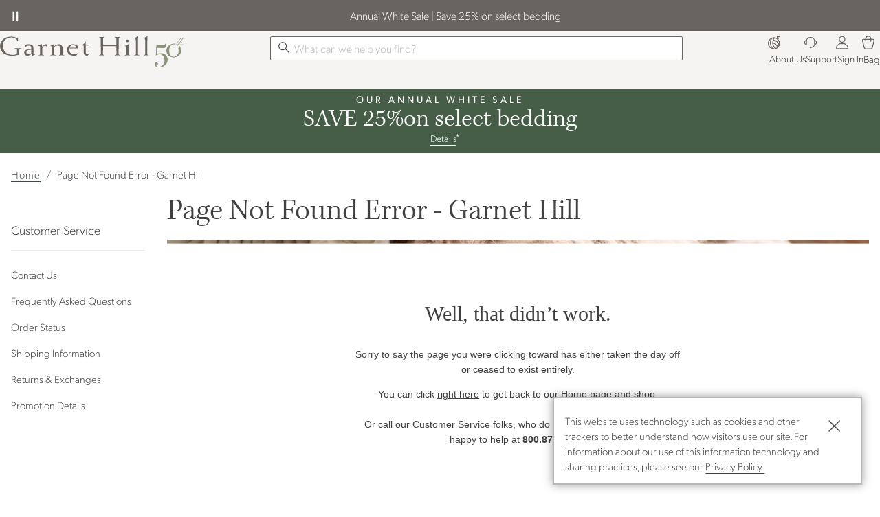

--- FILE ---
content_type: text/html; charset=UTF-8
request_url: https://www.garnethill.com/jpn-cs/content
body_size: 9161
content:

<!DOCTYPE html>
<html prefix="og: https://ogp.me/ns# fb: https://ogp.me/ns/fb#" lang="en" class="html gh logged-out production area-CustomerServiceArea view-WCMContentView  x1-jpn-cs pwa-site">

<!--[START:HEAD]-->
<head>

<!--[META:CONFIG]-->
<meta charset="UTF-8">
<meta http-equiv="content-type" content="text/html; charset=utf-8">
<meta http-equiv="x-ua-compatible" content="ie=edge, chrome=1">
<meta http-equiv="cleartype" content="on">

<meta name="robots" content="index, follow">
<meta name="viewport" content="width=device-width, initial-scale=1.0, minimum-scale=1.0">
<meta name="format-detection" content="telephone=no">
<meta name="mobile-web-app-capable" content="yes">

<meta name="theme-color" content="#928d88">
  
<meta name="apple-mobile-web-app-status-bar-style" content="black">
  
<meta name="apple-mobile-web-app-title" content="Garnet Hill">
  
<meta name="apple-mobile-web-app-capable" content="yes">
<meta name="apple-touch-fullscreen" content="no">
<meta name="pinterest-rich-pin" content="false">
<base target="_parent">


			<script type="text/javascript" src="https://www.garnethill.com/resources/fff5e5b44b30f7b1c10ee5eb1dfb446594e917cefa061" async ></script><script>
// akam-sw.js install script version 1.3.6
"serviceWorker"in navigator&&"find"in[]&&function(){var e=new Promise(function(e){"complete"===document.readyState||!1?e():(window.addEventListener("load",function(){e()}),setTimeout(function(){"complete"!==document.readyState&&e()},1e4))}),n=window.akamServiceWorkerInvoked,r="1.3.6";if(n)aka3pmLog("akam-setup already invoked");else{window.akamServiceWorkerInvoked=!0,window.aka3pmLog=function(){window.akamServiceWorkerDebug&&console.log.apply(console,arguments)};function o(e){(window.BOOMR_mq=window.BOOMR_mq||[]).push(["addVar",{"sm.sw.s":e,"sm.sw.v":r}])}var i="/akam-sw.js",a=new Map;navigator.serviceWorker.addEventListener("message",function(e){var n,r,o=e.data;if(o.isAka3pm)if(o.command){var i=(n=o.command,(r=a.get(n))&&r.length>0?r.shift():null);i&&i(e.data.response)}else if(o.commandToClient)switch(o.commandToClient){case"enableDebug":window.akamServiceWorkerDebug||(window.akamServiceWorkerDebug=!0,aka3pmLog("Setup script debug enabled via service worker message"),v());break;case"boomerangMQ":o.payload&&(window.BOOMR_mq=window.BOOMR_mq||[]).push(o.payload)}aka3pmLog("akam-sw message: "+JSON.stringify(e.data))});var t=function(e){return new Promise(function(n){var r,o;r=e.command,o=n,a.has(r)||a.set(r,[]),a.get(r).push(o),navigator.serviceWorker.controller&&(e.isAka3pm=!0,navigator.serviceWorker.controller.postMessage(e))})},c=function(e){return t({command:"navTiming",navTiming:e})},s=null,m={},d=function(){var e=i;return s&&(e+="?othersw="+encodeURIComponent(s)),function(e,n){return new Promise(function(r,i){aka3pmLog("Registering service worker with URL: "+e),navigator.serviceWorker.register(e,n).then(function(e){aka3pmLog("ServiceWorker registration successful with scope: ",e.scope),r(e),o(1)}).catch(function(e){aka3pmLog("ServiceWorker registration failed: ",e),o(0),i(e)})})}(e,m)},g=navigator.serviceWorker.__proto__.register;if(navigator.serviceWorker.__proto__.register=function(n,r){return n.includes(i)?g.call(this,n,r):(aka3pmLog("Overriding registration of service worker for: "+n),s=new URL(n,window.location.href),m=r,navigator.serviceWorker.controller?new Promise(function(n,r){var o=navigator.serviceWorker.controller.scriptURL;if(o.includes(i)){var a=encodeURIComponent(s);o.includes(a)?(aka3pmLog("Cancelling registration as we already integrate other SW: "+s),navigator.serviceWorker.getRegistration().then(function(e){n(e)})):e.then(function(){aka3pmLog("Unregistering existing 3pm service worker"),navigator.serviceWorker.getRegistration().then(function(e){e.unregister().then(function(){return d()}).then(function(e){n(e)}).catch(function(e){r(e)})})})}else aka3pmLog("Cancelling registration as we already have akam-sw.js installed"),navigator.serviceWorker.getRegistration().then(function(e){n(e)})}):g.call(this,n,r))},navigator.serviceWorker.controller){var u=navigator.serviceWorker.controller.scriptURL;u.includes("/akam-sw.js")||u.includes("/akam-sw-preprod.js")||u.includes("/threepm-sw.js")||(aka3pmLog("Detected existing service worker. Removing and re-adding inside akam-sw.js"),s=new URL(u,window.location.href),e.then(function(){navigator.serviceWorker.getRegistration().then(function(e){m={scope:e.scope},e.unregister(),d()})}))}else e.then(function(){window.akamServiceWorkerPreprod&&(i="/akam-sw-preprod.js"),d()});if(window.performance){var w=window.performance.timing,l=w.responseEnd-w.responseStart;c(l)}e.then(function(){t({command:"pageLoad"})});var k=!1;function v(){window.akamServiceWorkerDebug&&!k&&(k=!0,aka3pmLog("Initializing debug functions at window scope"),window.aka3pmInjectSwPolicy=function(e){return t({command:"updatePolicy",policy:e})},window.aka3pmDisableInjectedPolicy=function(){return t({command:"disableInjectedPolicy"})},window.aka3pmDeleteInjectedPolicy=function(){return t({command:"deleteInjectedPolicy"})},window.aka3pmGetStateAsync=function(){return t({command:"getState"})},window.aka3pmDumpState=function(){aka3pmGetStateAsync().then(function(e){aka3pmLog(JSON.stringify(e,null,"\t"))})},window.aka3pmInjectTiming=function(e){return c(e)},window.aka3pmUpdatePolicyFromNetwork=function(){return t({command:"pullPolicyFromNetwork"})})}v()}}();</script>
<script type="text/javascript">
				(function() {
				    var p = document.location.protocol;
				    if (p == "http:" || p == "https:") {
				        var m = document.createElement('script'); m.type = 'text/javascript'; m.async = true; m.src = "//se.monetate.net/js/2/a-ff7dd74f/p/garnethill.com/custom.js";
				        var s = document.getElementsByTagName('script')[0]; 
				        s.parentNode.insertBefore(m, s);
				    }
				})();
		</script>
		<!--[META:DATA]-->
<title>WCMContentView | Garnet Hill</title>

			 <link rel="canonical" href="https://www.garnethill.com/webapp/wcs/stores/servlet/jpn-cs/content" />
		
<meta name="description" content="">
<meta name="keywords" content="">
<meta name="author" content="Cornerstone Brands">

<!--[META:SOCIAL]-->
<meta property="og:locale" content="en">
<meta property="og:type" content="website">
<meta property="og:site_name" content="Garnet Hill">
<meta property="og:title" content="WCMContentView | Garnet Hill">
<meta property="og:description" content="">

<meta property="og:image" content="https://static1.garnethill.com/wcsstore/images/GarnetHill/favicons/open_graph.jpg">
  
<meta property="og:url" content="https://www.garnethill.com/webapp/wcs/stores/servlet/jpn-cs/content">
  
<!--[META:TWITTER]-->
<meta property="twitter:card" content="summary_large_image">

<meta property="twitter:site" content="@GarnetHill">

<!--[SCHEMA:BRAND]-->
<script type="application/ld+json" id="schema-brand-data">
{"@type":"Brand","name":"Garnet Hill","description":"Shop Garnet Hill for delightful designs in clothing, bedding and home decor. Garnet Hill Kids, a spirited collection of girls' clothing and kids' bedding.","logo":"https://www.garnethill.com/wcsstore/images/GarnetHill/favicons/logo.svg","@id":"https://www.garnethill.com#Brand","@context":"https://schema.org/","url":"https://www.garnethill.com"}
</script>


<!--[DNS:PREFETCH]-->
<link rel="dns-prefetch" href="//akamai-scene7.garnethill.com">
  
<link rel="dns-prefetch" href="//static2.garnethill.com">
  
<link rel="dns-prefetch" href="//static1.garnethill.com">
  
<link rel="dns-prefetch" href="//garnethill.btttag.com">
  
<link rel="dns-prefetch" href="//analytics-static.ugc.bazaarvoice.com">
  
<link rel="dns-prefetch" href="//api.bazaarvoice.com">
  
<link rel="dns-prefetch" href="//apps.bazaarvoice.com">
  
<link rel="dns-prefetch" href="//apps.nexus.bazaarvoice.com">
  
<link rel="dns-prefetch" href="//display.ugc.bazaarvoice.com">
  
<link rel="dns-prefetch" href="//network.bazaarvoice.com">
  
<!--[ICONS:GENERAL]-->
<link rel="manifest" href="//static2.garnethill.com/wcsstore/images/GarnetHill/favicons/app.webmanifest">

<link rel="shortcut icon" href="//static1.garnethill.com/wcsstore/images/GarnetHill/favicons/favicon.ico" sizes="any">
      
<link rel="icon" href="//static2.garnethill.com/wcsstore/images/GarnetHill/favicons/favicon-16x16.png" type="image/png" sizes="16x16">
      
<link rel="icon" href="//static1.garnethill.com/wcsstore/images/GarnetHill/favicons/favicon-32x32.png" type="image/png" sizes="32x32">
      
<link rel="icon" href="//static2.garnethill.com/wcsstore/images/GarnetHill/favicons/favicon-36x36.png" type="image/png" sizes="36x36">
      
<link rel="icon" href="//static1.garnethill.com/wcsstore/images/GarnetHill/favicons/favicon-48x48.png" type="image/png" sizes="48x48">
      
<link rel="icon" href="//static2.garnethill.com/wcsstore/images/GarnetHill/favicons/favicon-72x72.png" type="image/png" sizes="72x72">
      
<link rel="icon" href="//static1.garnethill.com/wcsstore/images/GarnetHill/favicons/favicon-96x96.png" type="image/png" sizes="96x96">
      
<link rel="icon" href="//static2.garnethill.com/wcsstore/images/GarnetHill/favicons/favicon-144x144.png" type="image/png" sizes="144x144">
      
<link rel="icon" href="//static1.garnethill.com/wcsstore/images/GarnetHill/favicons/favicon-192x192.png" type="image/png" sizes="192x192">
      
<link rel="icon" href="//static2.garnethill.com/wcsstore/images/GarnetHill/favicons/favicon-256x256.png" type="image/png" sizes="256x256">
      
<link rel="icon" href="//static1.garnethill.com/wcsstore/images/GarnetHill/favicons/favicon-512x512.png" type="image/png" sizes="512x512">
      
<link rel="icon" href="//static2.garnethill.com/wcsstore/images/GarnetHill/favicons/favicon.svg" type="image/svg+xml">

<!--[ICONS:APPLE]-->
<link rel="apple-touch-icon" href="//static1.garnethill.com/wcsstore/images/GarnetHill/favicons/apple-touch-icon-48x48.png" sizes="48x48">
  
<link rel="apple-touch-icon" href="//static2.garnethill.com/wcsstore/images/GarnetHill/favicons/apple-touch-icon-57x57.png" sizes="57x57">
  
<link rel="apple-touch-icon" href="//static1.garnethill.com/wcsstore/images/GarnetHill/favicons/apple-touch-icon-60x60.png" sizes="60x60">
  
<link rel="apple-touch-icon" href="//static2.garnethill.com/wcsstore/images/GarnetHill/favicons/apple-touch-icon-72x72.png" sizes="72x72">
  
<link rel="apple-touch-icon" href="//static1.garnethill.com/wcsstore/images/GarnetHill/favicons/apple-touch-icon-76x76.png" sizes="76x76">
  
<link rel="apple-touch-icon" href="//static2.garnethill.com/wcsstore/images/GarnetHill/favicons/apple-touch-icon-96x96.png" sizes="96x96">
  
<link rel="apple-touch-icon" href="//static1.garnethill.com/wcsstore/images/GarnetHill/favicons/apple-touch-icon-114x114.png" sizes="114x114">
  
<link rel="apple-touch-icon" href="//static2.garnethill.com/wcsstore/images/GarnetHill/favicons/apple-touch-icon-120x120.png" sizes="120x120">
  
<link rel="apple-touch-icon" href="//static1.garnethill.com/wcsstore/images/GarnetHill/favicons/apple-touch-icon-144x144.png" sizes="144x144">
  
<link rel="apple-touch-icon" href="//static2.garnethill.com/wcsstore/images/GarnetHill/favicons/apple-touch-icon-152x152.png" sizes="152x152">
  
<link rel="apple-touch-icon" href="//static1.garnethill.com/wcsstore/images/GarnetHill/favicons/apple-touch-icon-180x180.png" sizes="180x180">
  
<link rel="apple-touch-icon" href="//static2.garnethill.com/wcsstore/images/GarnetHill/favicons/apple-touch-icon-192x192.png" sizes="192x192">
  
<link rel="apple-touch-icon" href="//static1.garnethill.com/wcsstore/images/GarnetHill/favicons/apple-touch-icon-256x256.png" sizes="256x256">
  
<link rel="apple-touch-icon" href="//static2.garnethill.com/wcsstore/images/GarnetHill/favicons/apple-touch-icon-512x512.png" sizes="512x512">
  
<!--[ICONS:WINDOWS]-->
<meta property="msapplication-config" content="//static1.garnethill.com/wcsstore/images/GarnetHill/favicons/browserconfig.xml">

<meta property="msapplication-TileColor" content="#928d88">
      
<meta property="msapplication-TileImage" content="//static2.garnethill.com/wcsstore/images/GarnetHill/favicons/mstile-144x144.png">
      
<meta property="msapplication-square70x70logo" content="//static1.garnethill.com/wcsstore/images/GarnetHill/favicons/mstile-70x70.png">
      
<meta property="msapplication-square150x150logo" content="//static2.garnethill.com/wcsstore/images/GarnetHill/favicons/mstile-150x150.png">
      
<meta property="msapplication-square310x310logo" content="//static1.garnethill.com/wcsstore/images/GarnetHill/favicons/mstile-310x310.png">
      
<meta property="msapplication-wide310x150logo" content="//static2.garnethill.com/wcsstore/images/GarnetHill/favicons/mstile-310x150.png">
      
<!--[CSS:STYLESHEETS]-->
<link href="//www.garnethill.com/pwa/production/app.css" rel="stylesheet" type="text/css">

<link href="//static1.garnethill.com/wcsstore/images/GarnetHill/css/pwaOverwrite10054.css" rel="stylesheet" type="text/css">

<!--[BRAND:HEADER]-->
<!-- BEGIN: WWCM Content: `/GarnetHill/US/Global/PWA:HeaderSpot` -->
			<script src="https://cdn.jsdelivr.net/npm/@glidejs/glide@^3.4.1/dist/glide.min.js"></script><script src="https://ajax.googleapis.com/ajax/libs/jquery/3.7.1/jquery.min.js"></script><script src="/wcsstore/images/GarnetHill/_media/_assets/js/gh-head.js"></script>		
<!-- END: WWCM Content: `/GarnetHill/US/Global/PWA:HeaderSpot` Found -->

<!--[END:HEAD]-->

<script>(window.BOOMR_mq=window.BOOMR_mq||[]).push(["addVar",{"rua.upush":"false","rua.cpush":"true","rua.upre":"false","rua.cpre":"false","rua.uprl":"false","rua.cprl":"false","rua.cprf":"false","rua.trans":"SJ-1feb4254-c199-4df9-b817-22ebaebd896d","rua.cook":"false","rua.ims":"false","rua.ufprl":"false","rua.cfprl":"false","rua.isuxp":"false","rua.texp":"norulematch","rua.ceh":"false","rua.ueh":"false","rua.ieh.st":"0"}]);</script>
                              <script>!function(e){var n="https://s.go-mpulse.net/boomerang/";if("False"=="True")e.BOOMR_config=e.BOOMR_config||{},e.BOOMR_config.PageParams=e.BOOMR_config.PageParams||{},e.BOOMR_config.PageParams.pci=!0,n="https://s2.go-mpulse.net/boomerang/";if(window.BOOMR_API_key="JT3JH-67CKV-KC89K-KQLGF-S4N4Z",function(){function e(){if(!r){var e=document.createElement("script");e.id="boomr-scr-as",e.src=window.BOOMR.url,e.async=!0,o.appendChild(e),r=!0}}function t(e){r=!0;var n,t,a,i,d=document,O=window;if(window.BOOMR.snippetMethod=e?"if":"i",t=function(e,n){var t=d.createElement("script");t.id=n||"boomr-if-as",t.src=window.BOOMR.url,BOOMR_lstart=(new Date).getTime(),e=e||d.body,e.appendChild(t)},!window.addEventListener&&window.attachEvent&&navigator.userAgent.match(/MSIE [67]\./))return window.BOOMR.snippetMethod="s",void t(o,"boomr-async");a=document.createElement("IFRAME"),a.src="about:blank",a.title="",a.role="presentation",a.loading="eager",i=(a.frameElement||a).style,i.width=0,i.height=0,i.border=0,i.display="none",o.appendChild(a);try{O=a.contentWindow,d=O.document.open()}catch(_){n=document.domain,a.src="javascript:var d=document.open();d.domain='"+n+"';void 0;",O=a.contentWindow,d=O.document.open()}if(n)d._boomrl=function(){this.domain=n,t()},d.write("<bo"+"dy onload='document._boomrl();'>");else if(O._boomrl=function(){t()},O.addEventListener)O.addEventListener("load",O._boomrl,!1);else if(O.attachEvent)O.attachEvent("onload",O._boomrl);d.close()}function a(e){window.BOOMR_onload=e&&e.timeStamp||(new Date).getTime()}if(!window.BOOMR||!window.BOOMR.version&&!window.BOOMR.snippetExecuted){window.BOOMR=window.BOOMR||{},window.BOOMR.snippetStart=(new Date).getTime(),window.BOOMR.snippetExecuted=!0,window.BOOMR.snippetVersion=14,window.BOOMR.url=n+"JT3JH-67CKV-KC89K-KQLGF-S4N4Z";var i=document.currentScript||document.getElementsByTagName("script")[0],o=i.parentNode,r=!1,d=document.createElement("link");if(d.relList&&"function"==typeof d.relList.supports&&d.relList.supports("preload")&&"as"in d)window.BOOMR.snippetMethod="p",d.href=window.BOOMR.url,d.rel="preload",d.as="script",d.addEventListener("load",e),d.addEventListener("error",function(){t(!0)}),setTimeout(function(){if(!r)t(!0)},3e3),BOOMR_lstart=(new Date).getTime(),o.appendChild(d);else t(!1);if(window.addEventListener)window.addEventListener("load",a,!1);else if(window.attachEvent)window.attachEvent("onload",a)}}(),"".length>0)if(e&&"performance"in e&&e.performance&&"function"==typeof e.performance.setResourceTimingBufferSize)e.performance.setResourceTimingBufferSize();!function(){if(BOOMR=e.BOOMR||{},BOOMR.plugins=BOOMR.plugins||{},!BOOMR.plugins.AK){var n="true"=="true"?1:0,t="",a="aodf2oyxhw4542lhhb3a-f-311e58d72-clientnsv4-s.akamaihd.net",i="false"=="true"?2:1,o={"ak.v":"39","ak.cp":"232498","ak.ai":parseInt("317693",10),"ak.ol":"0","ak.cr":9,"ak.ipv":4,"ak.proto":"h2","ak.rid":"5086323f","ak.r":47376,"ak.a2":n,"ak.m":"x","ak.n":"essl","ak.bpcip":"3.134.93.0","ak.cport":51966,"ak.gh":"23.200.85.101","ak.quicv":"","ak.tlsv":"tls1.3","ak.0rtt":"","ak.0rtt.ed":"","ak.csrc":"-","ak.acc":"","ak.t":"1768372342","ak.ak":"hOBiQwZUYzCg5VSAfCLimQ==Tlk5rcjYjsB4up1kfkfyz9F+abCcNvqDL3ZIXk4k4ERhWBFLIJ864PsSq7ERe/30SQGQ8fsyK8hBr587aK+Ars11JA+yvjVfl/MMgxcf+pQQYZgZAbedhftWguCKCo4yRTK5mYOJ3Jqq6aj/gqddOfj6KQriwuPkUgeeiY9Iw2PkY/aPDcY7LAvmu1MSCUv8h0NX3nflAgOHK9bGBQpxn1EO2cCMXtrbHo5UNZwkoK55gCZkg26Q2x6W+87QUp/G/cKRIBUvF4jq50wyJraoDemRnFaQWJGiL3p6V3lsSTdqiub2d/zLkhlA4SqMKXGon4fDyiFbgJeGwl+D3JTmwmVpuxuZnepdof5NmntYNngmn3ZJJpuBf8tavsqByhe8YIOVCRTjd3VeJsZ1LYT5+ewmJ1DaCqQgWG7otVIzWaU=","ak.pv":"79","ak.dpoabenc":"","ak.tf":i};if(""!==t)o["ak.ruds"]=t;var r={i:!1,av:function(n){var t="http.initiator";if(n&&(!n[t]||"spa_hard"===n[t]))o["ak.feo"]=void 0!==e.aFeoApplied?1:0,BOOMR.addVar(o)},rv:function(){var e=["ak.bpcip","ak.cport","ak.cr","ak.csrc","ak.gh","ak.ipv","ak.m","ak.n","ak.ol","ak.proto","ak.quicv","ak.tlsv","ak.0rtt","ak.0rtt.ed","ak.r","ak.acc","ak.t","ak.tf"];BOOMR.removeVar(e)}};BOOMR.plugins.AK={akVars:o,akDNSPreFetchDomain:a,init:function(){if(!r.i){var e=BOOMR.subscribe;e("before_beacon",r.av,null,null),e("onbeacon",r.rv,null,null),r.i=!0}return this},is_complete:function(){return!0}}}}()}(window);</script></head>

<!--[START:BODY]-->
<body class="body">
<!--[PWA:PRELOADER]-->
<!-- BEGIN: WWCM Content: `/GarnetHill/US/Global/PWAPreloader:Copy` -->
			<div class="c-preloader"><style>@-webkit-keyframes background-shimmer {  0% {    opacity: 0;    -webkit-transform: translateX(50000%);    transform: translateX(50000%);  }  10% {    opacity: 1;  }  90% {    opacity: 1;  }  100% {    opacity: 0;    -webkit-transform: translateX(-50000%);    transform: translateX(-50000%);  }}@keyframes background-shimmer {  0% {    opacity: 0;    -webkit-transform: translateX(50000%);    transform: translateX(50000%);  }  10% {    opacity: 1;  }  90% {    opacity: 1;  }  100% {    opacity: 0;    -webkit-transform: translateX(-50000%);    transform: translateX(-50000%);  }}.c-preloader {  position: fixed;  top: 0;  bottom: 0;  left: 0;  right: 0;  width: 100%;  height: 100%;  box-sizing: border-box;  background-color: #fff;  z-index: 999999999;  visibility: visible;  opacity: 1;  transition: visibility 0s linear, opacity 400ms linear;}.c-preloader:after {  content: "";  position: fixed;  top: 0;  bottom: 0;  left: 50%;  right: 50%;  display: block;  width: 1px;  height: 100%;  background: rgba(0, 0, 0, .05);  box-shadow: 0 0 100px 75px rgba(0, 0, 0, .05);  -webkit-animation: 1.5s linear infinite background-shimmer;  animation: 1.5s linear infinite background-shimmer;  -webkit-transition: opacity 0.1s;  transition: opacity 0.1s;}.c-preloader--hidden {  visibility: hidden;  opacity: 0;  transition: visibility 0s 400ms, opacity 400ms linear;  pointer-events: none;}.c-preloader__header__content,.c-preloader__header__sub-content,.c-preloader__content {  display: -webkit-box;  display: -ms-flexbox;  display: flex;  -webkit-box-pack: center;  -ms-flex-pack: center;  justify-content: center;  -webkit-box-align: center;  -ms-flex-align: center;  align-items: center;  overflow: hidden;}.c-preloader__header {  position: relative;  z-index: 1;  background: #fff;  -webkit-box-shadow: 0 4px 8px 0 rgba(0, 0, 0, .1);  box-shadow: 0 4px 8px 0 rgba(0, 0, 0, .1);}.c-preloader__header__content {  height: 49px;  border-bottom: 1px solid #f3f1e9;}.c-preloader__logo {  width: 128px;  margin-top: -5px;  color: #686058;  fill: #686058;}.c-preloader__status {  position: absolute;  top: 50%;  text-align: center;  color: rgb(220, 53, 69);}.c-preloader__buildinfo {  position: absolute;  bottom: 15px;  text-align: center;  color: #999;}@media (min-width: 992px) {  .c-preloader__header,  .c-preloader__logo {    display: none;  }}</style><div class="c-preloader__header">  <div class="c-preloader__header__content">    <svg class="c-preloader__logo" fill="currentColor" width="100%"      height="100%" x="0px" y="0px" viewBox="0 0 459 60.2" xmlns="http://www.w3.org/2000/svg"      xmlns:xlink="http://www.w3.org/1999/xlink">      <path        d="M390.1 55c0 1.6-2.1 2.7-4.5 2.8v1.3c2.4 0 5.4-.3 7.8-.3 2.4 0 5 .3 7.4.3v-1.3c-2.4-.1-4.1-1.3-4.1-2.8v-8c0-5 .4-13.5.4-22.1l-1.4-.4c-1.8 2-7.2 4.4-10.3 4.7l.3 1.3c4.5 0 4.4 1.3 4.4 7.8V55zm3.2-45.2c2 0 4.1 2 4.1 4.1s-2 4.1-4.1 4.1c-2 0-4.1-2-4.1-4.1s2.1-4.1 4.1-4.1M426.1 55c0 1.6 1.6 2.7 4 2.8v1.3c-2.4 0-5-.3-7.4-.3s-5.1.3-7.5.3v-1.3c2.4-.1 4.5-1.3 4.5-2.8V19.7c0-13-.9-13.9-5.2-13.3l-.3-1.4c4.5-1.1 7.9-2.7 11.5-5l1.1.3c-.4 4.5-.6 12.6-.6 19l-.1 35.7zm-66.7-28.1c-1.7.1-14.7.3-20.5.3-5.8 0-18.8-.1-20.5-.3l.1-20.3c0-2.1 1.4-3.5 4.5-3.7V1.7c-2.6 0-5.7.3-8.4.3-2.5 0-5.9-.3-8.6-.3V3c3.1.3 5 1.6 5 3.7l.1 47.5c0 2.1-1.6 3.5-4.8 3.7v1.3c2.5 0 5.5-.3 8.2-.3 2.6 0 5 .3 7.5.3v-1.3c-3.1-.3-4.2-1.6-4.2-3.7l.3-23.8c1.7-.1 14.7-.3 20.5-.3s18.8.1 20.5.3l.3 23.8c0 2.1-1.1 3.5-4.2 3.7v1.3c2.5 0 5-.3 7.5-.3s5.5.3 8.2.3v-1.3c-3.1-.3-4.8-1.6-4.8-3.7l.1-47.5c0-2.1 1.8-3.5 5-3.7V1.7c-2.5 0-6 .3-8.6.3-2.5 0-5.8-.3-8.4-.3V3c3.1.3 4.5 1.6 4.5 3.7l.7 20.2zM96.6 41.4c-9.1 0-15.2 1.7-15.2 7.9 0 3.7 1.8 6.4 6.4 6.4 3 0 6.4-1.7 8.6-3.5V41.4h.2zM78.5 26.2c4.1-1.1 5.9-1.7 10.5-1.7 10.6 0 14.2 5 14.2 12.2v14.6c0 2 .7 3.3 2.3 3.3 1 0 1.8-.3 2.7-.7l.7 1.7-8.2 4.7c-1.3-1.1-3-2.8-3.8-5.2-3.8 2.8-7.7 4.8-12.2 4.8-6.9 0-9.8-6-9.8-9.9 0-8.1 10.1-10.9 21.7-10.9V36c0-4.5-2.8-7.5-7.9-7.5-5.2 0-8.5 2.3-9.2 4.8l-1.4-.3.4-6.8zm52 28.8c0 1.6 1.4 2.5 5 2.8v1.3c-2.4 0-5.8-.3-8.2-.3-2.4 0-5 .3-7.4.3v-1.3c2.4-.1 4.1-1.3 4.1-2.8V40.1c0-8.5-.4-10.1-3.1-10.1-.8 0-1.7.1-2.7.4l-.3-1.6c3.8-.9 7.2-2.8 10.6-4.5l1.1.3.4 7.4h.1c3.4-4.2 7.1-7.4 11.2-7.4 1.6 0 2.3.3 3.8.7v7.1l-1.1.3c-.6-1.8-2.4-3.3-5-3.3-5.1 0-8.8 4.2-8.8 9.9V55h.3zm102.3-19.9c1.1 0 1.6-.6 1.6-2 0-3.7-4.1-6.4-8.2-6.4-6.4 0-9.6 4-11.1 8.4h17.7zm3.1 23.5c-.4.4-4.5 1.1-7.9 1.1-12.8 0-21.1-8.1-21.1-17.8 0-9.5 7.2-17.6 18.8-17.6 6.9 0 16 3.8 16 10.6 0 1.1-.9 2.4-2.4 2.4h-24.9c-.3 1.4-.4 3.4-.4 5 0 8.4 7.6 13.5 16.9 13.5 3.3 0 6.8-1.6 9.4-3.7l.9.6-5.3 5.9zm29-30.4V48c0 5 1.6 6.5 4.8 6.5 2.4 0 4.4-1.3 5.8-2.4l.9 1-6.4 6.5c-6.8 0-11.9-3.3-11.9-10.1V28.2h-6l-.3-1.1c6.1-2.1 9.5-5.2 10.5-11.5l2.1.3v9.6l11.6-.1v2.8h-11.1zM55.7 3.7l-.3 11.1-1.4-.2C51 6.5 43.1 3.3 35.3 3.3 19.5 3.3 8.5 13.7 8.5 28c0 17.6 11.6 29.3 31.3 29.3 3.4 0 12.3-1.1 12.3-5.4v-9.3c0-3.3 0-4.2-6.8-4.5v-1.4c3.4.1 7.7.3 10.2.3 2.5 0 6.8-.1 9.4-.3v1.4c-5 0-5.5 1.7-5.5 4.4v14.6c-7.1.3-11.5 3-21.5 3C17.7 60.1 0 50.4 0 30 0 11.8 15.4.7 34.7.7 40.8.7 47.6 3 52 5.2c1.6.7 2.1-.7 2.1-1.6h1.6v.1zM193.4 55c0 1.6 2.1 2.7 4.5 2.8v1.3c-2.4 0-5.4-.3-7.8-.3-2.4 0-5 .3-7.4.3v-1.3c2.4-.1 4.1-1.3 4.1-2.8V38c0-6.8-3.4-9.5-9.9-9.5-3.8 0-6.9 2.1-9.6 5V55c0 1.6 1.6 2.7 4 2.8v1.3c-2.4 0-5-.3-7.4-.3s-5.4.3-7.8.3v-1.3c2.4-.1 4.5-1.3 4.5-2.8V39c0-7.9-.9-8.6-4.4-8.6L156 29c4-1.1 7.4-2.7 10.1-5l1.4.3.1 6.5c4-3.5 8.4-6.5 14.3-6.5 8.1 0 11.8 5.5 11.8 12.5V55h-.3zm261.5 0c0 1.6 1.7 2.7 4.1 2.8v1.3c-2.4 0-5-.3-7.4-.3-2.4 0-5.1.3-7.5.3v-1.3c2.4-.1 4.5-1.3 4.5-2.8V19.7c0-13-.9-13.9-5.2-13.3l-.3-1.4c4.5-1.1 7.9-2.7 11.5-5l1.1.3c-.4 4.5-.6 12.6-.6 19l-.2 35.7z">      </path>    </svg>  </div>  <div class="c-preloader__header__sub-content"></div></div><div class="c-preloader__content"></div></div>		
<!-- END: WWCM Content: `/GarnetHill/US/Global/PWAPreloader:Copy` Found -->

<!--[PWA:CANVAS]-->
<div class="c-react-app"></div>

<!--[JS:PROPERTIES]-->
<script src="//www.garnethill.com/gwtResources?storeId=10054&catalogId=10054&langId=-1&key=all,checkout,pdp,app"></script>

<!--[JS:LIBRARIES]-->
<script id="pwa-app-polyfills">
(function(w, d, o, a, s) {
  var l = d.getElementById('pwa-app-polyfills');
  var i = function(u) {
    var e = d.createElement('script');
    e.async = false;
    e.src = u;
    l.parentNode.insertBefore(e, l.nextSibling);
  };
  if (!(w.Symbol && w.Promise && w.Set && w.Map && o.assign && o.keys && o.values && o.entries && a.prototype.fill && a.prototype.find && a.from && s.prototype.startsWith && s.prototype.includes && s.prototype.endsWith)) {
    i('//cdn.jsdelivr.net/npm/core-js-bundle@3.40.0/minified.min.js');
  }
  if (!(w.fetch)) {
    i('//cdn.jsdelivr.net/npm/whatwg-fetch@3.6.20/dist/fetch.umd.min.js');
  }
})(window, document, Object, Array, String);
</script>
<script src="//cdn.jsdelivr.net/npm/jquery@3.7.1/dist/jquery.min.js"></script>
<script src="//cdn.jsdelivr.net/npm/bootstrap@5.3.3/dist/js/bootstrap.bundle.min.js"></script>

	<script src="//static2.garnethill.com/wcsstore/CornerStoneBrands/javascript/resxclsx.js"></script>
<!--[JS:FRAMEWORK]-->
<script id="pwa-app-config">
window.PWA = window.PWA || {};
PWA.build = PWA.build || {};
PWA.build.default = 'production';
PWA.build.target = 'production';
PWA.build.storage = '//www.garnethill.com/pwa/';
PWA.build.location = '//www.garnethill.com/pwa/production/';
PWA.build.preview = false;
PWA.build.use_subdomain = false;
PWA.data = PWA.data || {};
PWA.data.templateInfo = 
{

	"socialAuthFailed" : "", "socialAuthProvider": "",

"newPDPVisitor" : "",
"cartItemsCount" :"0",

 
"isInPreviewMode" : "false",

"htmlClasses":"html gh logged-out production view-Error404View  x1-jpn-cs","path":"/webapp/wcs/stores/servlet/jpn-cs/content","WWCMList":[{"contentPath":"/GarnetHill/US/Global/error_404_page","component":"ContentSpot1","section":"body"},{"contentPath":"/GarnetHill/US/Global/error_404_page","component":"ContentSpot2","section":"body"},{"contentPath":"/GarnetHill/US/Global/error_404_page","component":"ContentSpot3","section":"body"},{"contentPath":"/GarnetHill/US/Global/error_404_page","component":"ContentSpot4","section":"body"}],"viewName":"Error404View","areaName":"","pageTitle":"Page Not Found Error - Garnet Hill","pageHeader":"","recommendations":[{"orientation":"horizonal","instance":"1","num_visible":"6","display_price":"true","scheme":"error_rr","defer_call":"false","num_in_carousel":"40","carousel":"true","type":"REC","monetateControllableVariable":"","enabled":true,"num_recommendations":"40","show_entire_collection":"false","use_gwt":"false","recommendationCategoryID":"","pagename":"error"},{"orientation":"horizontal","instance":"2","num_visible":"3","display_price":"true","scheme":"error2_rr","defer_call":"false","num_in_carousel":"8","carousel":"true","type":"REC","monetateControllableVariable":"","enabled":false,"num_recommendations":"8","show_entire_collection":"false","use_gwt":"false","recommendationCategoryID":"","pagename":"error"}],"brandSchema":{"@type":"Brand","name":"Garnet Hill","description":"Shop Garnet Hill for delightful designs in clothing, bedding and home decor. Garnet Hill Kids, a spirited collection of girls' clothing and kids' bedding.","logo":"https://www.garnethill.com/wcsstore/images/GarnetHill/favicons/logo.svg","@id":"https://www.garnethill.com#Brand","@context":"https://schema.org/","url":"https://www.garnethill.com"},"breadCrumbsArray":[{"name":"Page Not Found Error - Garnet Hill"}]
,
"diagnosticData":{"userIPAddr":"3.134.93.59","jSessionId":"vUlzxyx2KzyWOay7pbhAsIr","serverEnvironment":"PROD","pageURLParams":"","logonId":"","isDesignerProgramMember":false,"csbUserState":"5e974bd99c005b2b6a50f886979807f93f91f935b32880327739724664d3786e","serverName":"DM_ghp01_cell/WC_ghp01_node03/server3","userAgent":"Mozilla/5.0 (Macintosh; Intel Mac OS X 10_15_7) AppleWebKit/537.36 (KHTML, like Gecko) Chrome/131.0.0.0 Safari/537.36; ClaudeBot/1.0; +claudebot@anthropic.com)","pageURL":"https://www.garnethill.com/jpn-cs/content","userType":"G","deviceId":-1}
}
;
</script>
<script src="//static1.garnethill.com/wcsstore/CornerStoneBrands/javascript/PWAFramework.js"></script>
<script src="//static2.garnethill.com/wcsstore/CornerStoneBrands/javascript/PWAInitialization.js"></script>

<!--[GTM:GA4]-->
<noscript id="google-tag-manager-ga4-iframe"><iframe src="//www.googletagmanager.com/ns.html?id=GTM-PLPQJPK" height="0" width="0" style="display: none; visibility: hidden;"></iframe></noscript>
<script id="google-tag-manager-ga4">
(function(w, d, l, i) {
  w[l] = w[l] || [];
  w[l].push({event: 'gtm.js', 'gtm.start': new Date().getTime()});
  var s = d.createElement('script'),
      dl = l != 'dataLayer' ? '&l=' + l : '';
  s.async = true;
  s.src = '//www.googletagmanager.com/gtm.js?id=' + i + dl;
  d.body.appendChild(s);
})(window, document, 'dataLayer', 'GTM-PLPQJPK');
</script>

<!--[BRAND:FOOTER]-->
<!-- BEGIN: WWCM Content: `/GarnetHill/US/Global/PWA:FooterSpot` -->
			<!--  Search Box Text --><script>  PWA.events.one('app-properties-loaded', function() {  PWA.props.text['SEARCH_INPUT_PLACE_HOLDER'] = 'What can we help you find?';  PWA.props.text['PASS_RESET_MAIN_MSG'] = 'We have updated our password requirements for enhanced security. Please reset your password. Enter your email address and click \'Continue\'. A password reset link will be sent to your email account. If you do not receive an email, please check your Spam folder.';  });</script><script src="/wcsstore/images/GarnetHill/js/framework/plugins.js"></script><script src="/wcsstore/images/GarnetHill/js/framework/functions.js"></script><script src="/wcsstore/images/GarnetHill/_media/_assets/js/gh-unbxd-grid-frs.js"></script><script src="/wcsstore/images/GarnetHill/_media/_assets/js/gh-scripts.js"></script>		
<!-- END: WWCM Content: `/GarnetHill/US/Global/PWA:FooterSpot` Found -->

<!--[PWA:INIT]-->
<script src="//www.garnethill.com/pwa/production/app.js" onload="PWA.build.handlers.on_load(this)" onerror="PWA.build.handlers.on_error(this)"></script>

<!--[END:BODY]-->
<script type="text/javascript"  src="/SPjCya/l/p/jX4edYkoZw/V3OkLzpNVGQDwb/bB8MYypVAQ/Jk/98CR9qciEB"></script></body>

</html>


--- FILE ---
content_type: text/html
request_url: https://www.garnethill.com/wcsstore/images/GarnetHill/_media/static/error_404_page.html
body_size: 3025
content:
<!DOCTYPE html PUBLIC "-//W3C//DTD XHTML 1.0 Transitional//EN" "http://www.w3.org/TR/xhtml1/DTD/xhtml1-transitional.dtd">
<html xmlns="http://www.w3.org/1999/xhtml">
<head>
<meta http-equiv="Content-Type" content="text/html; charset=UTF-8" />
<title>Garnet Hill</title>
<style>
  @import url("https://use.typekit.net/irg1dpa.css");
  
  html {
    background: url(//www.garnethill.com/wcsstore/images/GarnetHill/images/maintenance-fibers.jpg) no-repeat center center fixed;
    -webkit-background-size: cover;
    -moz-background-size: cover;
    -o-background-size: cover;
    background-size: cover;
    font-family: 'Avenir LT Std', 'Avenir', Arial, Helvetica, sans-serif;
    font-size: .9em;
    line-height: 1.7;
    text-align: center;
  }
  
  body {
    margin: 0;
    padding: 0;
    color: #404040;
  }
  
  #container {
    width: 80%;
    margin: auto;
  }
  
  .contentBlock {
    padding: 0;
    background: rgba(255,255,255,.89);
    margin-top: 40px;
  }
  
  .contentBlockContents {
    max-width: 480px;
    margin: auto;
    padding: 10px 0 20px;
    color: #404040;
  }

  h3 {
    font-family: "Kepler Std","Baskerville",Georgia,"Times New Roman",Times,serif;
    font-size: 30px;
    font-weight: normal;
    line-height: 36px;
    letter-spacing: 0;
    color: #404040;
    margin-top: 40px;
  }

  h4 {
    font-family: "Kepler Std Caption","Kepler Std",serif;
    font-size: 24px;
    font-weight: normal;
    line-height: 30px;
    letter-spacing: 0;
    color: #404040;
  }

  p, a {
    font-size: 14px;
    font-family: 'Avenir LT Std', 'Avenir', Arial, Helvetica, sans-serif;
    font-size: 14px;
    line-height: 22px;
    text-align: center;
  }

  @media screen and (max-width: 500px) {

    .contentBlock {
      padding: 20px;
      background: rgba(255,255,255,.89);
      margin: 20px auto;
    }
  
    .contentBlockContents {
      max-width: 480px;
      margin: 20px auto;
      padding: 0;
      color: #404040;
    }

    .contentBlockContents > img {
      display: none;
    }

    h3 {
      margin-top: 0;
      padding-top: 0;
      border-top: none;
    }

    h4 {
      padding-top: 0;
    }

    #app-main .responsive-content div.c-recommendations  {
    margin-top: 40px !important;
  }
}
  </style>


<script type="text/javascript" src="https://www.garnethill.com/resources/fff5e5b44b30f7b1c10ee5eb1dfb446594e917cefa061" async ></script><script>(window.BOOMR_mq=window.BOOMR_mq||[]).push(["addVar",{"rua.upush":"true","rua.cpush":"false","rua.upre":"true","rua.cpre":"false","rua.uprl":"false","rua.cprl":"false","rua.cprf":"false","rua.trans":"SJ-1feb4254-c199-4df9-b817-22ebaebd896d","rua.cook":"true","rua.ims":"false","rua.ufprl":"false","rua.cfprl":"false","rua.isuxp":"false","rua.texp":"norulematch","rua.ceh":"false","rua.ueh":"false","rua.ieh.st":"0"}]);</script>
                              <script>!function(e){var n="https://s.go-mpulse.net/boomerang/";if("False"=="True")e.BOOMR_config=e.BOOMR_config||{},e.BOOMR_config.PageParams=e.BOOMR_config.PageParams||{},e.BOOMR_config.PageParams.pci=!0,n="https://s2.go-mpulse.net/boomerang/";if(window.BOOMR_API_key="JT3JH-67CKV-KC89K-KQLGF-S4N4Z",function(){function e(){if(!r){var e=document.createElement("script");e.id="boomr-scr-as",e.src=window.BOOMR.url,e.async=!0,o.appendChild(e),r=!0}}function t(e){r=!0;var n,t,a,i,d=document,O=window;if(window.BOOMR.snippetMethod=e?"if":"i",t=function(e,n){var t=d.createElement("script");t.id=n||"boomr-if-as",t.src=window.BOOMR.url,BOOMR_lstart=(new Date).getTime(),e=e||d.body,e.appendChild(t)},!window.addEventListener&&window.attachEvent&&navigator.userAgent.match(/MSIE [67]\./))return window.BOOMR.snippetMethod="s",void t(o,"boomr-async");a=document.createElement("IFRAME"),a.src="about:blank",a.title="",a.role="presentation",a.loading="eager",i=(a.frameElement||a).style,i.width=0,i.height=0,i.border=0,i.display="none",o.appendChild(a);try{O=a.contentWindow,d=O.document.open()}catch(_){n=document.domain,a.src="javascript:var d=document.open();d.domain='"+n+"';void 0;",O=a.contentWindow,d=O.document.open()}if(n)d._boomrl=function(){this.domain=n,t()},d.write("<bo"+"dy onload='document._boomrl();'>");else if(O._boomrl=function(){t()},O.addEventListener)O.addEventListener("load",O._boomrl,!1);else if(O.attachEvent)O.attachEvent("onload",O._boomrl);d.close()}function a(e){window.BOOMR_onload=e&&e.timeStamp||(new Date).getTime()}if(!window.BOOMR||!window.BOOMR.version&&!window.BOOMR.snippetExecuted){window.BOOMR=window.BOOMR||{},window.BOOMR.snippetStart=(new Date).getTime(),window.BOOMR.snippetExecuted=!0,window.BOOMR.snippetVersion=14,window.BOOMR.url=n+"JT3JH-67CKV-KC89K-KQLGF-S4N4Z";var i=document.currentScript||document.getElementsByTagName("script")[0],o=i.parentNode,r=!1,d=document.createElement("link");if(d.relList&&"function"==typeof d.relList.supports&&d.relList.supports("preload")&&"as"in d)window.BOOMR.snippetMethod="p",d.href=window.BOOMR.url,d.rel="preload",d.as="script",d.addEventListener("load",e),d.addEventListener("error",function(){t(!0)}),setTimeout(function(){if(!r)t(!0)},3e3),BOOMR_lstart=(new Date).getTime(),o.appendChild(d);else t(!1);if(window.addEventListener)window.addEventListener("load",a,!1);else if(window.attachEvent)window.attachEvent("onload",a)}}(),"".length>0)if(e&&"performance"in e&&e.performance&&"function"==typeof e.performance.setResourceTimingBufferSize)e.performance.setResourceTimingBufferSize();!function(){if(BOOMR=e.BOOMR||{},BOOMR.plugins=BOOMR.plugins||{},!BOOMR.plugins.AK){var n="true"=="true"?1:0,t="cookiepresent",a="aodf2oyxhw4542lhhb7q-f-93a0a2e99-clientnsv4-s.akamaihd.net",i="false"=="true"?2:1,o={"ak.v":"39","ak.cp":"232498","ak.ai":parseInt("317693",10),"ak.ol":"0","ak.cr":17,"ak.ipv":4,"ak.proto":"h2","ak.rid":"50864168","ak.r":47376,"ak.a2":n,"ak.m":"x","ak.n":"essl","ak.bpcip":"3.134.93.0","ak.cport":51966,"ak.gh":"23.200.85.101","ak.quicv":"","ak.tlsv":"tls1.3","ak.0rtt":"","ak.0rtt.ed":"","ak.csrc":"-","ak.acc":"","ak.t":"1768372351","ak.ak":"hOBiQwZUYzCg5VSAfCLimQ==/bUeGS29g8PtTUxVrkP0w3z/a6qLZhFtfCHXLp/VvVD+zZbnvcByzBrDaQMtG/uAENzoCPKpoed1kD23hFJPNv8ToZ2zFxeJqfdmjysIjJ9vmkjehgZagWdHSl/m2xagBWJfiyGGD/VNB2kC0vtmQxo2+rD5gpA+TVXMnjMpdfNncoBoIi//ivHXkcfzTDOmV9rzdsq52OloquWMkysyopI1yTQWxAI6u+4M40UNg8AsQcKEsmXGkVXvhXX5V/JKvVlLBVo+1wgbUdF7aFYrVAN9+Anp6B78VGiv4uwfzKykemiMSOyE4tsw86jZCaGKagjXVI4YXgquhflEvx7dZD1UvQw+lAoMVZr1mZyptwv1IxDfLk0S2/rxJVNJ75nxOwf7WY44g61bcWFcD/nc2SYxlG+zahyXUxIl5hF/z2Y=","ak.pv":"79","ak.dpoabenc":"","ak.tf":i};if(""!==t)o["ak.ruds"]=t;var r={i:!1,av:function(n){var t="http.initiator";if(n&&(!n[t]||"spa_hard"===n[t]))o["ak.feo"]=void 0!==e.aFeoApplied?1:0,BOOMR.addVar(o)},rv:function(){var e=["ak.bpcip","ak.cport","ak.cr","ak.csrc","ak.gh","ak.ipv","ak.m","ak.n","ak.ol","ak.proto","ak.quicv","ak.tlsv","ak.0rtt","ak.0rtt.ed","ak.r","ak.acc","ak.t","ak.tf"];BOOMR.removeVar(e)}};BOOMR.plugins.AK={akVars:o,akDNSPreFetchDomain:a,init:function(){if(!r.i){var e=BOOMR.subscribe;e("before_beacon",r.av,null,null),e("onbeacon",r.rv,null,null),r.i=!0}return this},is_complete:function(){return!0}}}}()}(window);</script></head>

<body>
<div id="container" class="p-btm">

<div class="contentBlock">
	<div class="contentBlockContents">
    <h3>Well, that didn&rsquo;t&nbsp;work.</h3>
    <p>Sorry to say the page you were clicking toward has either taken the day off or ceased to exist entirely.</p>
    <p>You can click <a href="/" target="_parent" style="color: #404040;">right here</a> to get back to our Home page and shop. <br /><br /> Or call our Customer Service folks, who do exist and would be only too happy to help at <strong><a href="tel:18008703513" style="color: #404040; text-decoration: underline;">800.870.3513</a></strong>.</p></div>
</div>
</div>
<script type="text/javascript"  src="/SPjCya/l/p/jX4edYkoZw/V3OkLzpNVGQDwb/bB8MYypVAQ/Jk/98CR9qciEB"></script></body>
</html>


--- FILE ---
content_type: text/html; charset=utf-8
request_url: https://api.securedvisit.com/lightbox/client/0041_00451/?fp=130eae5f1ca9204993a9694fb88933ac&m=form&form_id=35638&promo_id=4759&v=1768372359722
body_size: 3045
content:
<!DOCTYPE html>
<html lang="en">

  <head>
    <meta charset="utf-8">
    <title>OnSite</title>
    <!-- Links/Fonts -->
    <link rel="stylesheet" href="https://fonts.googleapis.com/css2?family=Playfair+Display:wght@400;500&family=Red+Hat+Text:wght@400;500&display=swap" type="text/css" />
    <!-- JS Libraries -->
    <script src="//ajax.googleapis.com/ajax/libs/jquery/1.9.1/jquery.min.js" type="text/javascript"></script>
    <script src="//content.securedvisit.com/lib/js/plugins.min.js?v3" type="text/javascript"></script>
    <!-- Promo Config Object -->
    <script type="text/javascript">
      var messageObj = {"origin": "https://www.garnethill.com", "e": "get_promotions", "promotion": {"promo_id": 4759, "form_id": 35638, "closeable": "N", "close_button_title": "Close", "close_value": null, "delay": 0, "offertitle": "Welcome Dialog", "display": 1, "dt": "2026-01-14T06:32:39.892233Z", "evt": "load", "h": 500, "modal": "Y", "modal_close": "Y", "pv": 1, "w": 800, "ptype": "POPUP", "css_file": "fcopt-onsite-app-35638.css?v=1767880982", "placement": "MC", "minimize": "N", "animate": {"display": null, "close": null, "minimize": null}, "engine_source": "https://api.securedvisit.com/lightbox/client/0041_00451/", "title": {"plain": false, "minimized": {"text": ""}, "maximized": {"text": ""}, "closeable": true, "enabled": false}, "stateful": false, "state": {"collapsed": false}, "containerid": "fcopt-onsite-app-35638", "html": null, "on_close": {"remove_offers": [], "open_offers": []}, "qs": [], "extra_css_files": [], "eventdata": {}, "custom_event_data": [], "offerstate": {"clear": false, "stateful": true, "initial": {"removed": false}}}, "open_promo": {}};
    </script>
    <!-- Offer specific CSS -->
    <style type="text/css">
      body { padding: 0; margin: 0; }
      button:focus { outline: none; }
      .hidden-offsets { display: block !important; visibility: hidden !important; position: absolute !important; top: -10000px !important; }
      .error { border:1px solid red !important; }
      #error-msg { display: none;  position:absolute; padding: 4px; font-size: 14px; box-shadow: rgb(136,136,136) 0px 0px 6px; border:1px solid black; background-color: white; z-index: 9999999999999; }
#TitleField1-Item26 { position: absolute; top: 61px; left: 430px; width: 123px; height: 50px; z-index: 1; }
#TitleField1-Item26 .title { box-shadow: none; -ms-box-sizing: border-box; -moz-box-sizing: border-box; -webkit-box-sizing: border-box; box-sizing: border-box; display: block; margin: 0; padding: 0px 5px; text-shadow: none; height: 100%; width: 100%; border-radius: 0; padding: 0; color: #4f4c4a; font-size: 35px; font-style: normal; font-weight: 400; text-align: left; line-height: 50px\9; font-family: 'Playfair Display'; }
#TextField1-Item27 { position: absolute; top: 117px; left: 430px; width: 310px; height: 48px; z-index: 1; }
#TextField1-Item27 .text { box-shadow: none; -ms-box-sizing: border-box; -moz-box-sizing: border-box; -webkit-box-sizing: border-box; box-sizing: border-box; display: block; margin: 0; padding: 0px 5px; text-shadow: none; height: 100%; width: 100%; border-radius: 0; box-shadow: none; -ms-box-sizing: border-box; -moz-box-sizing: border-box; -webkit-box-sizing: border-box; box-sizing: border-box; text-shadow: none; padding: 0; overflow-x: hidden; overflow-y: hidden; color: #4f4c4a; font-size: 40px; font-style: normal; font-weight: 400; text-align: left; line-height: 48px\9; font-family: 'Playfair Display'; border: ;line-height:42px;;  }
#TextField1-Item28 { position: absolute; top: 171px; left: 430px; width: 295px; height: 30px; z-index: 1; }
#TextField1-Item28 .text { box-shadow: none; -ms-box-sizing: border-box; -moz-box-sizing: border-box; -webkit-box-sizing: border-box; box-sizing: border-box; display: block; margin: 0; padding: 0px 5px; text-shadow: none; height: 100%; width: 100%; border-radius: 0; box-shadow: none; -ms-box-sizing: border-box; -moz-box-sizing: border-box; -webkit-box-sizing: border-box; box-sizing: border-box; text-shadow: none; padding: 0; overflow-x: hidden; overflow-y: hidden; color: #4f4c4a; font-size: 22px; font-style: normal; font-weight: 400; text-align: left; line-height: 30px\9; font-family: 'Red Hat Text'; }
#TextField1-Item29 { position: absolute; top: 413px; left: 430px; width: 330px; height: 72px; z-index: 1; }
#TextField1-Item29 .text { box-shadow: none; -ms-box-sizing: border-box; -moz-box-sizing: border-box; -webkit-box-sizing: border-box; box-sizing: border-box; display: block; margin: 0; padding: 0px 5px; text-shadow: none; height: 100%; width: 100%; border-radius: 0; box-shadow: none; -ms-box-sizing: border-box; -moz-box-sizing: border-box; -webkit-box-sizing: border-box; box-sizing: border-box; text-shadow: none; padding: 0; overflow-x: hidden; overflow-y: hidden; background: #ffffff; line-height: None; color: #4f4c4a; font-size: 14px; font-style: normal; font-weight: normal; text-align: left; line-height: 72px\9; font-family: 'Red Hat Text'; background: #ffffff;  }
#Email1-Item30 { position: absolute; top: 215px; left: 430px; width: 300px; height: 47px; z-index: 1; }
#Email1-Item30 .input.required { box-shadow: none; -ms-box-sizing: border-box; -moz-box-sizing: border-box; -webkit-box-sizing: border-box; box-sizing: border-box; display: block; margin: 0; padding: 0px 5px; text-shadow: none; height: 100%; width: 100%; border-radius: 0; color: #4f4c4a; font-size: 18px; font-style: normal; font-weight: normal; text-align: left; line-height: 47px\9; font-family: 'Red Hat Text';padding-left:12px;; border: 1px solid #4f4c4a;  background: #ffffff;  }
#Email1-Item30 .input.required.error { color: red; border: 1px solid red; }
#Display1-Item31 { position: absolute; top: 312px; left: 430px; width: 300px; height: 51px; z-index: 1; }
#Display1-Item31 .display { box-shadow: none; -ms-box-sizing: border-box; -moz-box-sizing: border-box; -webkit-box-sizing: border-box; box-sizing: border-box; text-shadow: none; display: block; line-height: 51px; height: 100%; width: 100%; letter-spacing: 1px; color: #ffffff; font-size: 20px; font-style: normal; font-weight: 500; text-align: left; line-height: 51px\9; font-family: 'Red Hat Text';padding-left:20px;; border: ;background-color:#4f4c4a;;  }
#Submit1-Item32 { position: absolute; top: 312px; left: 430px; width: 300px; height: 51px; z-index: 1; }
#Submit1-Item32 .submit { background-color: transparent; background-color: rgba(0, 0, 0, 0); background-image: none; border: 0px solid transparent; border-radius: 0; box-shadow: none; box-sizing: border-box; -ms-box-sizing: border-box; -moz-box-sizing: border-box; -webkit-box-sizing: border-box;  color: rgba(0,0,0,0); cursor: pointer; display: block; font-size: 0px; margin: 0; padding: 0px 5px; text-align: left; text-shadow: none; height: 100%; width: 100%;   }
#Close4-Item33 { position: absolute; top: 371px; left: 430px; width: 90px; height: 31px; z-index: 9999; ; }
#Close4-Item33 .close { border: 0px solid transparent; color: transparent; background-color: transparent; background-color: rgba(0, 0, 0, 0); background-image: none; border-radius: 0; box-shadow: none; color: rgba(0, 0, 0, 0); cursor: pointer; display: block; font-size: 0px; height: 100%; margin: 0; padding: 0; text-shadow: none; width: 100%;  }
#Close4-Item33 .close span { color: #4f4c4a; font-size: 18px; font-style: normal; font-weight: 400; text-align: left; line-height: 31px\9; cursor: pointer;  font-family: 'Red Hat Text'; }
#Close3-Item34 { position: absolute; top: 17px; left: 725px; width: 60px; height: 61px; z-index: 9999; ; }
#Close3-Item34 .close { border: 0px solid transparent; color: transparent; background-color: transparent; background-color: rgba(0, 0, 0, 0); background-image: none; border-radius: 0; box-shadow: none; color: rgba(0, 0, 0, 0); cursor: pointer; display: block; font-size: 0px; height: 100%; margin: 0; padding: 0; text-shadow: none; width: 100%;  }
#Close3-Item34 .close span { border: 0px solid transparent; color: transparent; background-color: transparent; background-color: rgba(0, 0, 0, 0); background-image: none; border-radius: 0; box-shadow: none; color: rgba(0, 0, 0, 0); font-size: 0px; margin: 0; padding: 0; text-shadow: none;  }
    </style>
<style type="text/css">label {display:block;height:15px;font-size:18px!important;font-family:'Red Hat Text';padding-top:10px;}

.readeronly {font-size:0px!important;}

*:focus {outline:none;border:#333333 2px solid!important;border-radius:2px!important;}

.blueoutline:focus {outline:none;border:#546982 3px solid!important;border-radius:2px!important;}</style>
  </head>

  <body>
    <div id="error-msg" role="alert"></div>
    <form onsubmit="return Form.validate(this);" name="fcopt_form_35638" action="?m=thanks" id="fcopt_form_35638" method="post">
      <input value="0000035638+0041_00451+130eae5f1ca9204993a9694fb88933ac++49112897117_905784796+4d67de9b-eae6-4256-a0a1-b59ac3ffd78c++fcopt-onsite-app-35638" name="header_xcampaignid" type="hidden" aria-hidden="true">
      <input value="4759" name="promo_id" type="hidden" aria-hidden="true">
      <input value="0041_00451" name="cid" type="hidden" aria-hidden="true">
      <input value="35638" name="form_id" type="hidden" aria-hidden="true">
<img src="//images.securedvisit.com/35638/Jan-2026-desktop2.jpg" border="0" alt="">
<div id="TitleField1-Item26"> 
    <h1 class="title ">Join Us!</h1>
</div> 

<div id="TextField1-Item27"> 
    <div class="text 15">Enjoy 15% off </div>
</div> 

<div id="TextField1-Item28"> 
    <div class="text ">on your first order*</div>
</div> 

<div id="TextField1-Item29"> 
    <div class="text ">*U.S. only for first time Garnet Hill email registrants.<br />By signing up you agree to receive emails from garnethill.com</div>
</div> 

<div id="Email1-Item30">
    <input type="email" class="offer-control input required " maxlength="128" value="" name="email" data-mask="email" aria-label="Enter email address" aria-describedby="Email1-Item30-errorEl" required="" onblur="if(this.value=='')this.value=this.defaultValue;" onfocus="if(this.value==this.defaultValue)this.value='';" />
<label for="Email1-Item30">Enter email address</label>
    <span id="Email1-Item30-errorEl" aria-hidden="true" class="hidden-offsets"></span>
</div>
<div id="Display1-Item31"> 
    <span class="display ">SIGN UP</span> 
</div> 

<div id="Submit1-Item32"> 
    <input class="offer-control submit " name="submit" value="Submit" type="submit" aria-label="Sign Up" title="Sign Up"/> 
</div>
<div id="Close4-Item33"> 
    <button class="offer-control close " data-close-promo="" href="" tabindex="0" role="button" aria-label="No Thanks, Close Dialog" title="No Thanks, Close Dialog" type="button"><span><u>No thanks.</u></span></button> 
</div>
<div id="Close3-Item34"> 
    <button class="offer-control close " data-close-promo="" href="" tabindex="0" role="button" aria-label="Close Dialog" title="Close Dialog" type="button"><span></span></button> 
</div>
    </form>




  </body>
</html>


--- FILE ---
content_type: text/css
request_url: https://static1.garnethill.com/wcsstore/images/GarnetHill/css/pwaOverwrite10054.css
body_size: 2695
content:
@import url("/wcsstore/images/GarnetHill/_media/_assets/css/griditorial.css");
@import url("/wcsstore/images/GarnetHill/_media/_assets/css/cart.css");

@media (max-width: 768px) {
  .view-UnbxdBodyView.x1-product-search-2 #mainContentTitle {
    font-size: 1.375rem;
  }
}

.holiday-red::first-line {
  color: #7d1d21 !important;
}

@media (min-width: 768px) {
  body.scroll-down:not(.is-nav-open):not(.is-filter-open):not(.is-search-open) #app-header {
    overflow: visible !important;
    opacity: 1 !important;
    transform: none !important;
    pointer-events: all;
    position: sticky !important;
  }
}
a {
  font-weight: 300 !important;
  text-decoration: none;
  /* color: #404040 !important; */
}
/* hides gift option in checkout --  REMOVE THIS CSS IN CART.CSS */
/* .m-gift-boxing__body-inner .is-disabled,
.m-gift-boxing__body-inner .c-divider {
  display: none;
} */

.view-SinglePageCheckoutView {
  .t-checkout-step1-body {
    #subscribe_form {
      &:after {
        content: "Order confirmation will be sent to the email provided.";
        display: block;
        font-size: 1rem;
        margin-top: 0.25rem;
      }
    }
  }
}
.t-product-details.is--universal .t-universal-product-details-heading__des {
  font-weight: 400;
}

/* hides refer a friend in checkout due to broken image */
.t-checkout-confirmation__refer-a-friend-section {
  display: none;
}

/* changes the message color on PDP */
.t-universal-product-details-messages span {
  color: #404040;
  font-weight: 400 !important;
}

/* Changes the Mega Menu SALE to GH sale-color */
a.c-link.nav-link-Sale.nav-link,
.list-tile__sale a[href="/sale-clearance/"] {
  color: #b01419 !important;
}

/* hides skeleton block on many site pages. */
.area-CustomerServiceArea .responsive-content .c-skeleton-block {
  display: none;
}

/* cross brand logos on order confirmation page. */
.crossbrand-banner img {
  max-width: 175px;
}

/* Changes the badges font-weight and uppercase */
.product-information-panel__badge-container .c-product-item-new,
.t-product-details.is--universal .t-universal-product-details-heading__new-badge,
.t-product-details.is--universal .t-universal-product-details-heading .t-universal-product-details-heading__badge,
.t-product-details.is--universal .t-universal-product-details-heading__badge-container-with-additional-badge .additional-badge,
.t-universal-product-details-heading__badge-container {
  font-weight: 400 !important;
  text-transform: uppercase;
}

/* changes the color of the short description */
.c-dangerous-html.mt-1.u-color-promotion-red {
  color: var(--add-to-cart-color) !important;
  fill: var(--add-to-cart-color) !important;
  font-weight: 500;
  margin-bottom: 10px;
}

.t-product-details.is--universal .t-universal-product-details-heading__des::first-line {
  color: var(--add-to-cart-color);
  font-weight: 500;
}

/* hide h1 page title on the birthday capture page */
.t-app--birthday-capture h1#mainContentTitle {
  display: none !important;
}

/*
.t-universal-product-details-heading__badge-container.t-universal-product-details-heading__badge-container-with-additional-badge {
  text-transform: uppercase;
}
.t-universal-product-details-heading__badge-container.t-universal-product-details-heading__badge-container-with-additional-badge .t-universal-product-details-heading__badge {
  font-weight: 400 !important;
}
.t-product-details.is--universal .t-universal-product-details-heading__badge-container-with-additional-badge .additional-badge {
  font-weight: 400 !important;
}
*/

/* aligns container with SEO container on the PLP */
@media (min-width: 768px) {
  .t-app--ProductListPage .c-customer-search-container {
    margin-left: 14.1875rem;
  }
}

/* css to fix cannot be returned message in add to cart modal, to match cart messaging */
.m-universal-add-to-cart-modal .m-universal-modal-content .m-universal-card .m-universal-details .t-product-details-messages__non-returnable-container a {
  color: var(--bs-link-color);
  text-decoration: none !important;
  font-weight: 500 !important;
}
.m-universal-add-to-cart-modal .m-universal-modal-content .m-universal-card .m-universal-details .t-product-details-messages__non-returnable-container button {
  min-width: 1.5rem;
  min-height: 1.5rem;
}
.t-product-details-messages .c-button__inner {
  color: var(--bs-link-color);
}
.t-product-details-messages__availability {
  font-weight: 500;
  color: var(--bs-link-color);
}

/* SPARK-618 -- Reserve Space for Promo Banner */
div#tippy-carousel {
  max-height: 38px !important;
}

/* SPARK-265 -- Update Cart Upsell experience for Desktop */
.view-ShoppingCartView.screen-lg-up .m-upsell-product .c-sheet__inner {
  width: 35%;
}
.view-ShoppingCartView.screen-md-up .m-upsell-product .m-upsell-product__image {
  max-width: 75%;
}

/* adds margin to the checkout button to givr space between applepay and check out on mobile */
@media (max-width: 768px) {
  button.c-checkout-buttons__checkout.btn.btn-primary,
  .c-paypal-auth-capture.is--express {
    margin-bottom: 10px !important;
  }
}

/* stops menu items from wrapping and added .5rem margin to top */
#app-header .t-header .navbar .nav-link,
#app-header .t-header .navbar .c-share-list__share-buttons--link-button {
  white-space: nowrap;
  margin-top: 0.5rem;
}
.t-header__link {
  width: 13.5rem;
  height: 2.25rem;
}
.additional-links-wrapper a.c-link {
  font-size: 14px;
  white-space: nowrap;
}
.t-universal-product-details-heading__badge {
  color: #404040 !important;
}
/* hides the three gift options in checkout */
.m-gift-boxing__body-inner-options:nth-of-type(2),
.m-gift-boxing__body-inner-options:nth-of-type(3),
.m-gift-boxing__body-inner-options:nth-of-type(4) {
  display: none !important;
}
/* hides quick shop button on mobile */
@media (max-width: 768px) {
  .quick-view__wrapper {
    display: none !important;
  }
}
/* hides serach message when there is no results */
ul.sli_noresults {
  display: none !important;
}
/* hides the company line in checkout */
.c-custom-input-container.c-custom-redux-container.c-custom-input-company.pb-3.input-has-no-focus.has-no-text {
  display: none;
}

.t-universal-product-details-info-tabs .c-universal-tab-content {
  text-align: left !important;
}

/* removed space between header and main hero */
div#app-header {
  margin-bottom: 0;
}
.t-site-map__container > :not(.t-site-map__container) {
  width: 100%;
}
.t-site-map a,
.gh-search__popular a {
  text-decoration: none;
}
/* hides PDP pagination top */
.c-product-list__pagination__top {
  display: none !important;
}
/* Hide Gift Regiesty link in My Account on desktop and mobile */
.flex-column.c-my-account__side-box--nav.navbar-nav a[to="/GiftRegistryHomeView"],
.c-list-tile.c--is-anchor.t-my-account-accordion__list a[href="/GiftRegistryHomeView"] {
  display: none;
}
/*! COOKIE BAR **/
.c-cookie-banner {
  position: fixed;
  right: initial;
  left: auto;
  right: 2%;
  bottom: 2%;
  max-width: 450px;
  background: #ffffff;
  border: 2px solid;
  padding: 14px 16px;
  border-color: #b9b7b7;
  -webkit-box-shadow: 0px 0px 13px 0 rgba(0, 0, 0, 0.4);
  -moz-box-shadow: 0px 0px 13px 0 rgba(0, 0, 0, 0.4);
  box-shadow: 0px 0px 13px 0 rgba(0, 0, 0, 0.4);
}
.c-cookie-banner .banner-policy {
  text-decoration: underline;
  font-weight: 400;
}

@media (min-width: 992px) {
  #home_rr .c-slider .c-slider__content article.c-custom-width,
  #category_rr .c-slider .c-slider__content article.c-custom-width {
    flex: 0 0 calc((100% - 36px) / 6);
  }
}

.t-product-list__container .c-product-list__pagination:first-child {
  visibility: hidden !important;
  display: none !important;
}
nav.c-pagination.t-product-list__pagination.justify-content-center.justify-content-lg-end {
  justify-content: center !important;
}

.t-size-chart .c-size-chart__header,
.t-app--SizeChartPage #sidebar,
div.t-app.t-app--contact-us h1.t-main__content-title,
.t-app--wish-list .t-main__content-title {
  display: none;
}

.c-order-summary-content .c-order-summary .c-button {
  font-size: 1rem;
}
/* SPARK-571 : Checkout Optimization - Shipping 
label.send-promotional-emails-panel__lable {
  padding-left: 14px;
}

.send-promotional-emails-checkbox .form-check-input {
  margin-top: 0;
}*/
/* .t-checkout .t-checkout-step3 input[type="checkbox"]:checked {
  background: # !important;
} */

/* fixes the price being to large on monagram modal window on mobile */
@media (max-width: 768px) {
  .m-universal-personalization-modal .c-sheet__wrapper .c-sheet__inner .c-sheet__content .c-universal-price .price .price__integer {
    font-size: 1.6625rem !important;
  }
}

@media (min-width: 768px) {
  .gh_contact_info_contact_container {
    width: 370px !important;
  }
}

@media (min-width: 992px) {
  .t-app--SizeChartPage .t-main__content-with-side-bar {
    width: calc(75%);
    margin: 0 auto;
  }
  .t-footer__links-wrapper.footer-large-links__wrapper .c-link,
  .t-footer__contact-us-items .c-link,
  a.c-link.c-footer-grid__item-link.c-link-hover-underlined.pb-3 {
    padding: 18px 0 0px;
    padding-bottom: 0.3rem !important;
  }
  a.c-link.c-footer-grid__item-link.c-link-hover-underlined.pb-3 {
    padding-bottom: 0.5rem !important;
  }
  .c-slider__content.justify-content-lg-center {
    justify-content: flex-start !important;
  }
  .pb-3 {
    padding-bottom: 0.5rem !important;
  }

  div.t-app.t-app--contact-us h1.t-main__content-title {
    display: none;
  }
}
/* fixes styling for FAQ page */
.t-faqs [class="faq"] strong,
.t-faqs [class="faq"] b {
  display: inline-block;
}
.t-faqs .c-accordion p {
  color: #404040;
}
h1.t-faqs__title.text-center.fst-italic.mt-2.mb-3 {
  display: none;
}

/* QUICKSHOP HOTSOT STYLES */
.hotspot-default {
  width: 66px;
  padding: 20px;
}
.hotspot-default:hover {
  width: 66px;
  padding: 20px;
  content: url("/wcsstore/images/GarnetHill/_media/2022/collections/hotspot-hover.png");
}


--- FILE ---
content_type: text/css
request_url: https://static1.garnethill.com/wcsstore/images/GarnetHill/_media/_assets/css/griditorial.css
body_size: 506
content:
/* GRIDITORIAL STYLES */
.view-UnbxdBodyView .c-product-list-banners div[data-target] {
  display: none;
}
.view-UnbxdBodyView .unbxd-top-banners-panel div[data-target] {
  display: none !important;
}
.unbxd-products-dispaly-container div[data-width] {
  padding-left: 0;
  padding-right: 10px;
  display: inline-block;
  padding-bottom: 15px;
  /*margin-top: 15px;
  margin-bottom: 15px;*/
}
.unbxd-products-dispaly-container div[data-width]:focus {
  outline-color: transparent !important;
}
.unbxd-products-dispaly-container div[data-width="1"] {
  width: 33.3333%;
}
.unbxd-products-dispaly-container div[data-width="2"] {
  width: 66.6666%;
}
.unbxd-products-dispaly-container div[data-width="3"],
.unbxd-products-dispaly-container div[data-width="4"] {
  width: 100%;
}

.plp-griditorial__container {
  position: relative;
}

@media only screen and (max-width: 768px) {
  .c-product-list-products div[data-width="1"],
  .c-product-list-products div[data-width="2"],
  .c-product-list-products div[data-width="3"],
  .c-product-list-products div[data-width="4"] {
    width: 100%;
  }
}
/* 1x GRIDITORIAL STYLES */
.view-UnbxdBodyView .plp-griditorial__txt-container {
  position: absolute;
  left: 2%;
  right: 2%;
  bottom: 4%;
  padding: 6%;
  margin: 0px 30px;
  text-align: center;
  background-color: rgba(255, 255, 255, 1);
}

/* 1x GRIDITORIAL STYLES */
.view-UnbxdBodyView .plp-1x-griditorial__txt-container a {
  text-decoration: none;
}
.view-UnbxdBodyView .plp-1x-griditorial__txt-container {
  position: absolute;
  left: 2%;
  right: 2%;
  bottom: 4%;
  padding: 6%;
  margin: 0px 30px;
  text-align: center;
  background-color: rgba(255, 255, 255, 1);
}
/* 2x GRIDITORIAL STYLES */
.view-UnbxdBodyView .plp-2x-griditorial__txt-container {
  position: absolute;
  width: 40%;
  top: 50%;
  left: 4%;
  -ms-transform: translateY(-50%);
  transform: translateY(-50%);
  padding: 6%;
  margin: 0px 30px;
  text-align: center;
  background-color: rgba(255, 255, 255, 1);
}

.view-UnbxdBodyView .plp-griditorial__headline {
  font-family: "Kepler Std", Baskerville, Georgia, "Times New Roman", Times, serif;
  font-weight: 100;
  font-size: 36px;
  color: #404040;
  text-align: center;
  margin-bottom: 22px;
  line-height: 0.98em;
}
.view-UnbxdBodyView .plp-griditorial__body {
  font-family: "Gibson", Arial, Helvetica, "Helvetica Neue", sans-serif;
  font-size: 18px;
  color: #404040;
  line-height: 1.3;
  margin-bottom: 14px;
}
.view-UnbxdBodyView .plp-griditorial__cta-btn {
  font-size: 14px;
  color: #404040;
  font-family: "Gibson", Arial, Helvetica, "Helvetica Neue", sans-serif;
  line-height: 22px;
  text-align: center;
  text-transform: uppercase;
  font-weight: 500;
  letter-spacing: 0.98px;
  margin: 0 auto;
  display: inline-block;
  padding-left: 0.2em;
  /* border-bottom: 1px solid #404040; */
}
.view-UnbxdBodyView .plp-griditorial__cta-btn.b-border-white {
  border-bottom: 1px solid white;
}
.view-UnbxdBodyView .plp-griditorial__cta-btn.b-border-black {
  border-bottom: 1px solid black;
}
.view-UnbxdBodyView .plp-griditorial__cta-btn.b-border-gray {
  border-bottom: 1px solid gray;
}


--- FILE ---
content_type: application/x-javascript
request_url: https://www.garnethill.com/pwa/production/chunks/responsive-template.js?v=1765386607016
body_size: 1232
content:
"use strict";(self.webpackChunkcornerstone_spark=self.webpackChunkcornerstone_spark||[]).push([[4717],{92409:(e,t,n)=>{n.r(t),n.d(t,{default:()=>L});var a=n(27424),r=n.n(a),o=n(45697),s=n.n(o),l=n(67294),c=n(2409),i=n(24804),m=n(91144),d=n(4656),p=n(94184),u=n.n(p),E=n(4675),v=n(42073),g=n(66698),w=n(12540),h=n(86351),f=function(e){var t=e.pageData;return l.createElement("ul",{className:"error500-diagnostic-data"},t.diagnosticData&&l.createElement(l.Fragment,null,l.createElement("li",{className:"error500-diagnostic-data__error"},l.createElement("div",{id:"error-placement-div",className:"u-color-error pb-3"},"A generic error has occurred.")),l.createElement("li",null,"Date/Time: ",Date()),l.createElement("li",null,"User’s logonId: ",t.diagnosticData.logonId),l.createElement("li",null,"IP address: ",t.diagnosticData.userIPAddr),l.createElement("li",null,"JSESSIONID: ",t.diagnosticData.jSessionId),l.createElement("li",null,"Server name: ",t.diagnosticData.serverName)))};f.propTypes={pageData:s().object};var S=(0,i.iJ)({pageData:g.Ri});const C=(0,c.connect)(S)(f);var D=n(20210),N=n(57822),_=n(58298),k=function(e){var t=e.currentPathKey,n=e.recommendationCarousels,a=e.jsKeepScriptsLoaded,o=e.responsiveTemplateContent,s=e.pageViewName,c=e.isRecommendationProcessingDone,i=o.top.rawHtml||o.bottom.rawHtml||o.wwcm.rawHtml,m=(null==t?void 0:t.match(/^\/+[^/?#]+/))&&(null==t?void 0:t.split("/")),p=(0,l.useState)(!1),v=r()(p,2),g=v[0],w=v[1],h=(0,l.useState)(!1),f=r()(h,2),S=f[0],k=f[1],I=(0,l.useState)(!1),Z=r()(I,2),L=Z[0],P=Z[1];(0,l.useEffect)((function(){w(!1),k(!1),P(!1)}),[t]);var b,y=g&&S&&L;return(null==m?void 0:m.length)>=1&&(b=m[1]),(null==m?void 0:m.length)>=2&&(b+=" ",b+=m[m.length-2]),l.createElement(N.Z,null,l.createElement("div",{className:u()("responsive-content","".concat(s?"responsive-content__".concat(s.toLowerCase()):""),b||"")},i&&l.createElement("div",{className:u()(y?"":"d-none")},l.createElement(N.Z,null,l.createElement(d.Z,{keepStyle:!1,setIsStylesLoaded:w,responsiveTemplateContent:o.top,frameworkLoaded:a}),l.createElement(d.Z,{keepStyle:!1,setIsStylesLoaded:k,responsiveTemplateContent:o.wwcm,frameworkLoaded:a}))),(!i||!y)&&l.createElement(l.Fragment,null,s&&"HomeView"!==s?l.createElement("div",{className:"mb-4 p-3 pt-0"},l.createElement(E.Z,{className:"mb-4",height:"50vh"}),l.createElement(E.Z,{height:"50vh"})):l.createElement(E.Z,{height:"100vh",width:"100%"})),t.indexOf("/Error500View")>-1&&l.createElement("div",{id:"clearCookieDiv"},l.createElement("div",{className:"m-3"},window.textPropertiesGetter("CLEAR_COOKIES_MSG")),l.createElement(D.Z,{useBootstrap:!0,variant:"secondary",className:"ms-3 mb-3 fw-medium text-uppercase",onClick:function(){window.clearCookies()}},window.textPropertiesGetter("CLEAR_COOKIES_BTN"))),t.indexOf("/Error500View")>-1&&l.createElement(N.Z,null,l.createElement(C,null)),n&&n.filter((function(e){return e.scheme!==window.textPropertiesGetter("recommendations_customerservice_1_scheme")})).length>0&&l.createElement(N.Z,null,l.createElement(_.Z,{carousels:n.filter((function(e){return e.scheme!==window.textPropertiesGetter("recommendations_customerservice_1_scheme")})),forceLoadImage:!0,isRecommendationProcessingDone:c})),i&&l.createElement("div",{className:u()(y?"":"d-none")},l.createElement(N.Z,null,l.createElement(d.Z,{responsiveTemplateContent:o.bottom,frameworkLoaded:a,setIsStylesLoaded:P})))))};k.propTypes={currentPathKey:s().string,isRecommendationProcessingDone:s().bool,jsKeepScriptsLoaded:s().bool,pageViewName:s().string,recommendationCarousels:s().array,responsiveTemplateContent:s().object};var I=(0,i.iJ)({currentPathKey:w.Mg,recommendationCarousels:g.Oi,jsKeepScriptsLoaded:v.IB,responsiveTemplateContent:h.Sg,pageViewName:g.km,isRecommendationProcessingDone:g.Wd}),Z=(0,c.connect)(I)(k);const L=(0,m.Z)(Z)}}]);

--- FILE ---
content_type: application/javascript; charset=utf-8
request_url: https://api.securedvisit.com/lightbox/loader/load.js?url=https%3A%2F%2Fwww.garnethill.com%2Fjpn-cs%2Fcontent&sessionid=130eae5f1ca9204993a9694fb88933ac&v=1768372356041&referrer=&tzoffset=0000
body_size: 1313
content:
window._onSite={};
window._onSite.configs={"fcdebug":false,"fcversion":"3.6.3.min","fccss":"citedisplay.3.0.14.min","fctest":false,"fcformid":"","fcapproval":false,"cid":"0041_00451","engine_source":"https://api.securedvisit.com/lightbox/client/0041_00451/","cv_source":"https://content.securedvisit.com/src/","client_source":"https://content.securedvisit.com/client/","fclocation":"head","params":{"fp_id":"130eae5f1ca9204993a9694fb88933ac","url":"https://www.garnethill.com/jpn-cs/content","req_ip_addr":"3.134.93.59","server_info":"{\"HTTP_USER_AGENT\": \"Mozilla/5.0 (Macintosh; Intel Mac OS X 10_15_7) AppleWebKit/537.36 (KHTML, like Gecko) Chrome/131.0.0.0 Safari/537.36; ClaudeBot/1.0; +claudebot@anthropic.com)\"}","referrer":"","trigger_method":"viewpage"},"promotions":{"promotions":[{"promo_id":4759,"form_id":35638,"closeable":"N","close_button_title":"Close","close_value":null,"delay":0,"offertitle":"Welcome Dialog","display":1,"dt":"2026-01-14T06:32:36.433107Z","evt":"load","h":500,"modal":"Y","modal_close":"Y","pv":1,"w":800,"ptype":"POPUP","css_file":"fcopt-onsite-app-35638.css?v=1767880982","placement":"MC","minimize":"N","animate":{"display":null,"close":null,"minimize":null},"engine_source":"https://api.securedvisit.com/lightbox/client/0041_00451/","title":{"plain":false,"minimized":{"text":""},"maximized":{"text":""},"closeable":true,"enabled":false},"stateful":false,"state":{"collapsed":false},"containerid":"fcopt-onsite-app-35638","html":null,"on_close":{"remove_offers":[],"open_offers":[]},"qs":[],"extra_css_files":[],"eventdata":{},"custom_event_data":[],"offerstate":{"clear":false,"stateful":true,"initial":{"removed":false}}}]},"css":["https://content.securedvisit.com/client/0041_00451/css/fcopt-onsite-app-35638.css?v=1767880982"],"request_uuid":"80cffb0c-4678-41e9-b7a9-97935a5a9e76","result_code":200};
(function(d,config){if(config&&typeof config==='object'){if(config.hasOwnProperty('fcversion')&&config.hasOwnProperty('cv_source')){var location=config.hasOwnProperty('fclocation')?config.fclocation:'head';var fccss=config.hasOwnProperty('fccss')?config.fccss:'citedisplay.3.0.14.min';var e=d.createElement('script');e.src=config.cv_source+'version/'+config.fcversion+'.js';e.async=true;d.getElementsByTagName(location)[0].appendChild(e);var l=document.createElement("link");var href=config.cv_source+'css/'+fccss+'.css';l.setAttribute("href",href);l.setAttribute("rel","stylesheet");l.setAttribute("type","text/css");d.getElementsByTagName(location)[0].appendChild(l);function isArray(value){if(Array.isArray){return Array.isArray(value);}else{return Object.prototype.toString.apply(value)==='[object Array]';}}
if(config.hasOwnProperty('css')&&isArray(config.css)){for(var i=0;i<config.css.length;i++){var c=d.createElement("link");var href=config.css[i];c.setAttribute("href",href);c.setAttribute("rel","stylesheet");c.setAttribute("type","text/css");d.getElementsByTagName(location)[0].appendChild(c);}}}}}(document,window._onSite.configs));

--- FILE ---
content_type: text/javascript;charset=UTF-8
request_url: https://www.garnethill.com/gwtResources?storeId=10054&catalogId=10054&langId=-1&key=all,checkout,pdp,app
body_size: 96319
content:
var all = {"GIFT_REGISTRY_COUNT_DOWN_DAY_SINGULAR":"{0} Day","SHIPPING_ADD":"Shipping Address-","footerRecommendation_displayNowWithPromoLabel":"true","GIFTREGISTRYSHAREVIEW_ESPOTS_LIST":"GiftRegistryShareView_TopEspot,GiftRegistryShareView_BottomEspot","SELECT_GIFT_CARD":"Select Gift Card Design","D365_useV2FromRequestCatalog":"true","VIEW_IN_MY_ROOM":"VIEW IN MY ROOM","GIFT_REGISTRY_EDIT_INVALID_CHARS":"Please enter only characters varying from a-z, A-Z, 0-9 and special characters !#,.-?@+&","GIFT_REGISTRY_COUNT_DOWN_SUFFIX":"Left!","YEAR":"Year","DO_NOT_POSTPONE_THE_ORDER":"N","ADDR_DEFAULT_BILLING_ADDRESS_INDICATOR_TXT":"Default Billing","CDF_INTERNATIONAL_CUSTOMER_SERVICE_CATEGORY_ID":"Customer Service-International","sendGA4CategoryEventWhenCertonaEnabled":"false","FIRE_GOOGLE_ANALYTICS_EVENT_IN_CATALOG_REQUEST_PAGE":"true","useLongESDMessage":"false","recommendations_search_no_results_1_enabled":"true","recommendations_cart_2_instance":"2","UNBXD_FILTER_BY_TEXT":"","DESIGNER_APP_OTHER_BRANDS_SECTION_TITLE":"4. Apply to our Family of Brands","ADDRESSBOOK_TITLE":"Address Book","PC_DEPENDENT_OPTION_ERROR_TEMPLATE":"{0} is dependent by {1}","SPIDERBAIT_MOST_POPULAR_LABEL":"Most Popular","GOOGLE_TAG_ERROR_TYPE":"errorType","showStepsOnGuestCheckoutPage":"false","recommendations_product_grid_2_enabled":"false","RECIPIENT_EMAIL_LABEL":"Friend's Email","recommendations_product_grid_DEVICE_2_carousel":"true","faqs_searchTopOffset":"4","REG_EXP_BRAND_NAME":"(GarnetHill)","giftRegistryQuantityPurchasedHeader":"Has:","ratingLabel":"Rating is {0} out of {1}","RECOMMENDATIONS_PDP1_USE_INTERNAL":"false","BAZAAR_VOICE_MD5_KEY":"eDe7t3hs","recommendations_sli_page_1_orientation":"horizontal","YOU_ENTERED":"You entered","QUANTITY_LABEL":"Quantity","universalCarouselpreset_hero_xs":"$UPDP_Hero_XS$","CAT_PREFERENCES_HEADER":"Catalog Preferences","GOOGLE_TAG_RECENTLY_VIEWED_PRODUCT_LIST_NAME":"Recently Viewed","ITEM_NUMBER_STR":"Item #","GA_PDP_INTERACTION_CATEGORY":"PDP Interactions","ESD_ITEM_IN_STOCK_LABEL_MESSAGE":"In-Stock","INSTEAD":"instead","recommendations_homehero_1_enabled":"false","WISHLISTSHARE_MSG_SUBJECT":"{0} would like you to visit their wish list","PASS_REQ":"Please enter Current Password.","SEARCH_ERROR_MESSAGE":"We are sorry, the information you have requested is not available.","UNIVERSAL_REQUIRES_VALID_EMAIL":"Requires valid email for verification","BY_CATEGORY":"By category","UNIVERSAL_CUSTOMER_REVIEWS":"Customer Reviews","recommendations_espots_category_2_category_scheme":"category2_rr","UNIVERSAL_RATINGS_AND_REVIEWS":"Ratings & Reviews","accountListHeartIcon":"false","navigationMenu_haveSubCatNavItem":"true","WISH_LIST":"Add Item to a Wish List","SHIPPING_DELIVERY_SERVICES_PER_UNIT":"","GHR_navigationMenu_showAboutUsLinks":"true","recommendations_GiftCardBalanceView_IDs":"giftcard_balance_1,giftcard_balance_2","IS_ADD_WAS_NOW_PRICE_TO_WL":"true","RECOMMENDATIONS_REVERSE_SCHEME_ORDER":"false","cart_giftWithPurchase_swatchImageWidth":"auto","wishListOKButton":"View List","CHANGEEMAILVIEW_ESPOTS_LIST":"ChangeEmail_TopEspot,ChangeEmailAddress_TopEspot2,ChangeEmail_BottomEspot","recommendations_unbxd_page_2_orientation":"horizontal","FORCE_VISUAL_NAVIGATION":"false","SORT_BY":"Sort By","GIFTREGISTRYSTATICVIEWVIEW_WWCMS_LIST":"WCM_GIFT_REGISTRY_MESSAGING|body|ContentSpot2,WCM_GIFT_REGISTRY_MANAGE|body|Copy,WCM_GR_SOCIAL_PLUGINS|body|Copy,WCM_GIFT_REGISTRY_MESSAGING|body|ContentSpot1","ZERO_PRICE_SWATCH_QTY_PER_ITEM_LIMIT":"10","GIFT_REGISTRY_NOT_VALID_EMAIL":"(@.*@)|(\\\\.\\\\.)|(@\\\\.)|(\\\\.@)|(^\\\\.)|(^\\\\#)|(^\\\\*)|(^\\\\@)|(^\\\\&)|(^\\\\^)|(%)","NO_SEARCH_FOUND_FORM_NAME":"no-search-found","PRODUCT_INFO_REGISTRY_LIST_MODAL_API":"PRODUCT_INFO_REGISTRY_LIST_MODAL_API","GHR_preCheckTotalValueCalculation":"true","PHONE_TEXT":"Phone","HEADER_WELCOME":"Welcome","PC_START_OVER_MODAL":"PC_START_OVER_MODAL","recommendations_espots_category_DEVICE_2_num_recommendations":"8","BILLING_ADDRESS_FORM":"billing_address_form","SPC_ADDR_EDT_DLOG_STRADDR2FIELD_LABEL":"Street Address Line 2 (optional)","IN_HOME_ASSEMBLY_ANCHOR_TEXT":"In-Home Assembly","ORDER_CONFIRMATION_NUMBERLABEL":"Order number: ","COUNTRY":"Country/Region:","EXCLUDED_ON_STATE_PDP_ESPOT_NAME":"EXCLUDED_ON_STATE_PDP_ESPOT","recommendations_product_category_1_DEVICE_2_category_scheme":"category_rr","D365_orderDetails_addCountryDefault":"true","PRODUCT":"product","CUSTOMER_SERVICE_ZIP_CODE":"Zip Code","byIdDesAsWWCM":"true","PRODUCT_QUICK_VIEW_CERTONA_EVENT_ID":"quickview","GA_ESPOT_POSITION_GRID":"grid","PLCC_INFO_FORM":"plcc-info-form","recommendations_espots_category_3_recommendations_type":"Categories","recommendations_toplevelnav_defer_call":"false","recommendations_ProductCategoryView1Tablet_IDs":"product_category_1_DEVICE_2","UNBXD_ADD_PAGINATION_WINDOW_WITH_ARROWS":"true","FREE_GIFT_NO_THANKS_MESSAGE":"No thanks","FILTERS_AND_SORT_TEXT":"FILTER & SORT","USERREGISTRATION_REENTER_EMAIL_ADDRESS":"Re-enter Email Address","SHIP_TO_STORE_SHIPPING_MESSAGE":"","recommendations_homecreative_1_num_visible":"1","MY_SAVED_ITEMS":"My Saved Items","ADD_CERTIFICATE_TEXT":"Add Certificate","UNBXD_LEFT_NAV_FILTER_BY_TEXT":"FILTER BY:","CAT_REQUEST_SUBMIT_LABEL":"Send","BREAD_CERTIFICATE_VALIDATION_MESSAGE":"","UNIVERSAL_YES":"Yes","SUB_CATEGORY":"SubCategory","ADD_ADDITIONAL_SHIPPING_CHARGE_MESSAGE":"false","TRADE_PROGRAM":"Trade Program","totalCost":"Total cost","CAT_CONFIRMATION_MSG":"Thank you for your request!  You should receive your catalog in about 2 weeks.","recommendations_toplevelnav_num_in_carousel":"2","GOOGLE_TAG_ANALYTICS_PAGE_TYPE_ORDER_DETAILS":"Order Details","CDF_PRODUCT_SEARCH_RESULTS_CATEGORY_ID":"Search|On Site Search","navigationMenu_navigationHasEspot":"false","GA4_SHARE_GR_PAGE":"gift registry","CUSTOMER_RECIEVED_UNDER_REVIEW":"Customer Received UnderReview","BROWSE_SORT_BY_DROPDOWN":"NA-Sort by, Name-Product Name, PriceAsc-Price (low to high), New-What's New, Rating-Customer Ratings","MIDDLE_INITIAL":"","SHIPPING_TITLE":"Shipping Method","shoppingCartSummaryView":"/MiniCartView","GA4_DC_PAGE":"designer consultant","plp_multipleFilterSelection":"true","ANSWER_THIS_QUESTION":"Answer this Question","contactUsForm":"/CustomerServiceFormView","GIFT_REGISTRY_TOP_ITEMS_COUNT":"5","QA_TAB_NAME":"Product Q&A","WISHLIST_STATIC_HEADER":"My Wish Lists","CUSTOMER_RECIEVED_CONGRATS":"Customer Received Congrats","SEARCH_BY_NAME":"Search by name","CDF_ORDER_HISTORY_CATEGORY_ID":"MY ACCOUNT","TOPNAV_REDIRECT_HREF":"r","OPTIONAL_LABEL_TEXT":"(Optional)","MESSAGE_MAX_LENGTH":"200","FILTER_BY_NO_PRODUCTS_ERROR_MSG":"No products returned for selected filter criteria. Please refine your filter selection.","CUSTOM_FEEDBACK_ERROR_EMAIL_INVALID":"Please enter Email Address in valid format","recommendations_cart_1_defer_call":"false","LOCAL_NAVIGATION_ADD_TOGGLE_BUTTON_TO_SUB_NAV":"true","PASSWORD_UPDATE":"Password Update","GOOGLE_TAG_CAROUSEL_TAB1_PRODUCT_LIST_NAME":"Related Items","CHECKOUT_REGISTRATION_SIGN_IN":"Registration /Sign In","recommendations_search_results_2_instance":"2","recommendations_sli_page_1_use_gwt":"false","REGISTERED_CUSTOMERS":"Existing customers","DEV_BASE_IMAGE_PATH":"/wcsstore","SUBCATEGORIES_ESPOTS_LIST":"CategoryLanding_TopEspot,{0}_Top_Espot1,{0}_Pinterest_Espot,{0}_Espot1,{0}_Espot2,{0}_Espot3,{0}_Espot4,{0}_Espot5,{0}_Espot6,{0}_Espot7,{0}_Espot8,{0}_Right_Espot1,{0}_Right_Espot2,{0}_Right_Espot3,{0}_Right_Espot4,{0}_Right_Espot5,{0}_Right_Espot6,{0}_Right_Espot7,{0}_Right_Espot8,{0}_Bottom_Espot1,{0}_Bottom_Espot2,CategoryLanding_BottomEspot","recommendations_product_category_1_num_recommendations":"40","UNIVERSAL_PDP_PERSONALIZATION_PANEL_HEADER_TEXT":"Personalization","ERROR500VIEW_WWCMS_LIST":"WCM_ERROR_500|body|ContentSpot1,WCM_ERROR_500|body|ContentSpot2,WCM_ERROR_500|body|ContentSpot3,WCM_ERROR_500|body|ContentSpot4","recommendations_updp_product_1_num_visible":"3","SHIP_TO_STORE_STORE_LAST_NAME":"Store","SELECT_WISH_LIST":"Select a Wish List","CSRUSERLOGONVIEW_ESPOTS_LIST":"UserLogon_TopEspot,UserLogon_BottomEspot","recommendations_ProductGridView_IDs":"product_grid_1,product_grid_2","CERTONA_RESX_QA_HOST":"qa.res-x.com","CERTONA_RESX_APPID":"Garnethill01","OrderStatusDetails_enableUnitPriceQtyMultiplication":"true","UNBXD_SEARCH_LEFT_NAV_HEADING_MESSAGE":"{0} items matched your search.","navigationMenu_openIconName":"chevron-down","CUSTOMER_SERVICE_CONFIRMATION_MESSAGE":"Thank you for your message. A customer service representative will reply to your question within 24 hours.","CatalogPreferencesView_heading":"Catalog Preferences","EMAILSUBSCRIBEVIEW2_WWCMS_LIST":"WCM_EMAIL_SUBSCRIBE|body|ContentSpot1,WCM_EMAIL_SUBSCRIBE|body|ContentSpot3,WCM_EMAIL_SUBSCRIBE|body|ContentSpot2","showLargerViewColorChipForTheBrand":"true","CUSTOMER_PHOTOS":"","AugmentedRealityUrl":"","GUEST_CHECKOUT":"Guest Checkout","SHARE_BRAND_CONSTANTS":"Garnet Hill","PRICE_WITHOUT_LABEL_FORMAT_VALUE":"","freeShipToStoreMessageType":"Ship to Store (Free)","UNIVERSAL_SEE_ALL_QUESTIONS":"See all questions","GiftRegistryShareView_heading":"Gift Registry: Share","universalCarouselpreset_hero_sm":"$UPDP_Hero_SM$","showShippingStoreNameWithEditBtn":"false","CAT_REQUEST_ADDR_EDT_DLOG_STRADDR1FIELD_LABEL":"Street Address 1","BREAD_CERTIFICATE_ALREADY_EXIST_FOR_ORDER_ERROR":"Gift certificate number entered already exist for this order.","SAVE_CART_ACROSS_DEVICES":"to save your cart across devices.","navigationMenu_navigationStartIcon":"","CART_UPSELL_ID_SPLIT_REGEX":"-_-","LIST_OF_THIRD_PARTY_DISCLOSURES":"LIST OF THIRD PARTY DISCLOSURES","CART_SHOW_UPSELL_PERSONALIZABLE_ITEMS":"true","CART_PERSONALIZATION_MODAL_API":"cart-personalization-modal-api","recommendations_product_category_DEVICE_2_orientation":"horizontal","SOCIAL_MEDIA_TYPE_GR":"GiftRegistry","UNBXD_MULTI_LEVEL_MAX_SUBCAT_NUMBER":"8","ERROR_PAGE_TITLE_TEMPLATE":"<title>Page Not Found Error - {0}<\/title>","plp_showItemsPerPageLabel":"false","YOU_CANNOT_ADD_THIS_TO_SAVE_FOR_LATER":"","isGiftCardWithPLCCMessageEnabled":"true","GOOGLE_TAG_ANALYTICS_ENHANCED_PREQUALIFICATION_ELIGIBILITY":"enhanced_prequalification_eligibility_check","DESIGNER_PROGRAM_BENEFITS_IMAGE":"10052|/wcsstore/images/GarnetHill/_media/Landing/Trade/BD_Trade_Logo.svg,10053|/wcsstore/images/GarnetHill/_media/Landing/Trade/FG_Trade_Logo.svg,10054|/wcsstore/images/GarnetHill/_media/Landing/Trade/GH_Trade_Logo.svg,11103|/wcsstore/images/GarnetHill/_media/Landing/Trade/GR_Trade_Logo.svg","GIFT_REGISTRY_PROD_DONE":"Done","SHIPPING_AND_BILLING_TYPE":"SB","recommendations_404page_1_num_recommendations":"40","PAYPAL_CALL_SERVICE_TIMEOUT":"60000","GRSHARE_MSG_ERROR":"An error has occurred","BLOOMREACH_ERROR_MISSING_PARAM":"{0} paramater is missing","PASSWORD_NOTIFY_SUBJECT":"Password reset for Garnet Hill","CDF_BLOOMREACH_RELATED_SEARCH_CATEGORY_ID":"BR Related Search Widgets","PAYPAL_LOCALE_CODE":"us_EN","REMOVE_SWATCH_BUTTON_LABEL":"Remove -","MINIMUM_PASSWORD_LENGTH":"10","INVALID_CHARS_TMPL":"There are invalid characters in the {0} field.","CHECKOUT_BILLING_HEADER":"Billing Address","UNIVERSAL_ASK_SPECIALIST_API_MODAL":"universal-ask-specialist-api-modal","recommendations_search_results_2_display_price":"false","plp_thematicShowFilters":"false","recommendations_unbuyable_display_price":"false","STANDARD_GROUND_SHIPPING_MODE_CODE":"","WWCM_ERROR_CONTENTNAME_PARAMETER_NOT_FOUND":"Error: The contentName parameter was not found","CDF_GIFT_REGISTRY_VIEW":"OTHER SERVICES","customerServiceFormView_fieldsValidator_topicRequired":"true","recommendations_product_grid_DEVICE_2_display_price":"false","recommendations_order_confirmation_display_1_instance":"1","showEstimationMessageInsideTheSelectOptions":"true","OVERVIEW_HEADER":"Account Overview","REMOVE_ITEM":"Remove","OrderHistoryView_heading":"Order History","returnPolicyLabel":"Return Policy","CATALOGPREFERENCESVIEW_ESPOTS_LIST":"CatalogPreferences_TopEspot,CatalogPreferences_TopEspot2,CatalogPreferences_BottomEspot","isEnabledAutoSuggestHovering":"false","recommendations_home_1_num_recommendations":"40\t","OVERVIEW_TAB_NAME":"Details","SEND_CANCLE_LABEL":"Cancel","GIFT_BOX_CHANGE_NOTIFYING_MODAL":"GIFT_BOX_CHANGE_NOTIFYING_MODAL","RESET":"","PAYMENT_AUTHORIZATION_ERROR_4_ATTEMPTS":"We are unable to authorize payment; please check your billing address and your payment information, and try again. As a security precaution, we will clear your shopping cart if payment information is incorrect one more time. If you prefer to order by phone, please call 800.870.3513\t","SOCIAL_AUTH_TOP_LABEL_TEXT":"OR","CAT_REQUEST_COUNTRY_LABEL":"Country","UNIVERSAL_UPLOAD_IMAGE_INSTRUCTIONS_MODAL":"UNIVERSAL_UPLOAD_IMAGE_INSTRUCTIONS_MODAL","EMAIL_SUBSCRIBE_FORM_EMAIL_VALIDATION_MSG":"You must enter a valid email address","WISHLISTMESSAGE_NA":"(Not available)","UNIVERSAL_WAS_THIS_REVIEW_HELPFULL":"Was this review helpful?","OVERALL":"Overall","customerService_fieldsValidator_orderNumberRequired":"false","FREE_GIFT_QTY":"Qty:","SEARCH_EVENT_ACTION":"Selected Search Suggestions","BAZAAR_VOICE_REVIEWS_STAGE":"//reviews.garnethill.com/bvstaging","enableSwatchFiltering":"false","SHOPPINGCARTVIEW_WWCMS_LIST":"WCM_PERSONALIZATION_INSTRUCTION|body|ContentSpot1,WCM_TRACKING_PIXELS_V2|body|CartSpot,SHOPPING_CART_DONATION_WWCM|body|ContentSpot1,SHOPPING_CART_V2_LEFT_WWCM|body|ContentSpot1,SHOPPING_CART_V2_GENERIC_WWCM|body|ContentSpot1,WCM_EXCLUDED_FROM_SHIPPING_CALCULATION_MSG|body|ContentSpot1","MONETATE_TRACKING_ENABLED":"true","PINTEREST_OUT_OF_STOCK_CONTENT":"http://schema.org/OutOfStock","SINGLE_USE_CODE_CANNOT_BE_VALIDATED_ERROR_MESSAGE":"We apologize, the offer code applied could not be validated at this time.","START_WITH_FAVORITE_DESIGN":"","WWCM_ERROR_CONTENT_NOT_FOUND":"Error: The content file was not found: {0}","CREDIT_CARD_TYPE_LBL":"Card Type","giftRegistryDetailsCustom":"true","pdp_applyCustomizedStyleForTopCarousel":"false","ADDITIONAL_COST":"Additional Cost:","PAYMENT_BRAND_ERROR":"Payment authorization failed. Please enter correct payment information or choose another payment method.","recommendations_product_category_1_display_price":"true","CREATE_NEW_CONSULTANT_LIST_MODAL":"CREATE_NEW_CONSULTANT_LIST_MODAL","smsUnSubscribeUserServiceName":"/wcs/resources/store/{0}/attentiveHandler/unsubscribe","recommendations_sli_page_2_defer_call":"true","BIRTHDAY_CAPTURE_FORM_PLEASE_CLICK_HERE":"Please click here","OPTIONAL_ARTICLE_CATEGORY_SPECIFIC_BASEURL":"http://www.frontgate.com/assets/php/content_category.php","MONETATE_ERROR_404_PAGE_TYPE_VALUE":"error404","SEARCH_SORT_BY":"Sort By:","GIFT_REGISTRY_EDIT_REGISTRY_NAME":"Name of Event","ADD_ANOTHER_LINE":"+add another line","recommendations_product_category_2_use_gwt":"false","ORDERDETAIL_SHIPPING_METHOD":"Shipping Method","UNBXD_POPULAR_SEARCH_TERMS_TEXT":"Suggested:","GHR_isRecommendationEnabled":"false","SINGLE_PDP_WWCMS_LIST":"WCM_PERSONALIZATION_INSTRUCTION|body|ContentSpot1,WCM_ORDER_SWATCH_MODEL|body|PopupCopy,WCM_PDP_PRODUCT_SPECIFIC_CONTENT_TEMPLATE|body|ContentSpot1,WCM_PDP_PRODUCT_SPECIFIC_CONTENT_TEMPLATE|body|ContentSpot2,WCM_TOP_SHARE_AREA_CONTENT|body|ContentSpot1,WCM_PDP_SOCIAL_PLUGINS|body|Copy,WCM_SATISFACTION_GUARANTEE|body|PopupCopy,WCM_RETURN_POLICY|body|PopupCopy,WCM_SHIPPING_INFO|body|PopupCopy,WCM_PAYMENT_MSG|body|PopupCopy,WCM_TRACKING_PIXELS|body|PDPSpot,WCM_PDP_GIFT_GIVING_MODULE|body|ContentSpot1,WCM_FABRIC_PDP_MAKE_IT_YOUR_OWN|body|ContentSpot1,WCM_PDP_REDESIGN_BUTTON_VERBIAGE|body|ContentSpot1,WCM_PAYPAL_GLOBAL_PDP|body|ContentSpot1","SHOW_USER_AUTHORITY_FRIENDLY_ERROR":"false","GIFT_CARD_BALANCE_ERR_MISSING_ACCT_NUMBER":"Please enter a gift card number.","SHIPPING_SURCHARGE_MESSAGE_CHECKOUT_OVERRIDE":"","pageTypes_TOP_CATEGORY":"topCategory","ORDER_HISTORY_NO_ORDERS_MESSAGE":"No previous orders found.","universalCarouselpreset_hero_lg":"$pdp_hero$","recommendations_product_1_num_visible":"3","GiftRegistrySearchResultsDisplayView_heading":"Gift Registry Search Results ","BROWSE_SORT_DEFAULT":"Sort By","PRICE_LABEL_WITH_CLEARANCE_WITH_SALE":"Now ","recommendations_product_grid_1_num_in_carousel":"40","recommendations_product_category_2_instance":"2","CHECKOUT_STEP6":"checkoutStep6","GOOGLE_TAG_ANALYTICS_PAGE_TYPE_FORGOT_PASSWORD":"Forgot Password","recommendations_purchase_confirmation_display_price":"true","GOOGLE_TAG_ANALYTICS_ENHANCED_PREQUALIFICATION_MOBILE_VERIFICATION":"enhanced_prequalification_mobile_verification","ORDERDETAILSVIEW_WWCMS_LIST":"WCM_ORDER_DETAILS|body|Copy","universalCarouselpreset_hero_md":"$UPDP_Hero_MD$","VK_ITEM_LABEL_TEXT":"","DEFAULT_GIFT_BOX_OPTION":"0","GIFT_REGISTRY_EDIT_STREET_1":"Street Address","MESSAGE_TO_GUEST_CHARS":"Custom message (64 character max)","MERCHANDISING_ASSOCIATION_NUMBER_OF_RETURN_ITEMS":"16","PRICE_LABEL_WITH_CLEARANCE":"","GIFT_REGISTRY_VISIT_GR_DELETED_MSG_LINKS":"Please <a href=\\\"{0}\\\">continue shopping<\/a> or <a href=\\\"{1}\\\">search for another registry<\/a>.","ERROR_ACE_ESTIMATE_SHIPPING":"We were unable to estimate your shipping. Please continue to the Order Review page for a final calculation.","recommendations_espots_category_2_pagename":"espots_category","redirects":"{'/ChangeEmailView': '/AccountOverView', '/ChangePassword': '/AccountOverView', '/CreditCardEditView': '/AccountOverView', '/AddressBookView': '/AccountOverView'}","DISPLAY_PINTEREST_PRODUCT":"false","FAQ_PREVIOUS_VIEW_LINK":"< Back to {0}","DESIGNER_WAS_LABEL_TEXT_FORMAT":"Retail {0}","recommendations_product_subcategory_3_defer_call":"false","enableLastCategoryAttribute":"true","recommendations_customerservice_1_carousel":"true","SPIDERBAIT":"spiderbait","SHOPPING_CART_CONTINUE_SHOPPING_BTN":"Continue Shopping","seen7CLPParameters":"$B_Subcat$&wid=573&hei=717&resMode=sharp2","QA_BRAND_IMAGE_PATH":"/images","PLCC_PA_API_MODAL":"PLCC_PA_API_MODAL","upload_image_instructions":"Image Upload Requirements","recommendations_unbuyable_num_visible":"8","gwt_gift_registery_choice_instruction":"Please select a Gift Registry or Wish List to add this item to:","INTERNATIONALDATA_USA_COUNTRY_CODE":"US","MINI_PDP_PARENT_CLASS_NAME":".m-mini-pdp","CDF_PLCC_CATEGORY_ID":"PLCC","LOGON_FORGOT":"Forgot your password?","enablePriceDecimal":"false","EDIT_PERSONALIZATION_LINK":"Edit","GIFT_REGISTRY_OTHER_REGISTRANT":"Other","recommendations_unbxd_page_1_scheme":"searchw_rr,nosearch_rr","recommendations_sli_page_1_defer_call":"true","EMAIL_PREFERENCES_FORM_EVENT_ACTION":"emailPreferences","WISH_LIST_HOME_SELECT_REGISTRY_LABEL":"Add Item","recommendations_order_confirmation_1_enabled":"false","DESIGNER_PROGRAM_BENEFITS_CHECKBOX_LABEL_0":"By checking this box you are consenting to apply to the","DESIGNER_PROGRAM_BENEFITS_CHECKBOX_LABEL_1":"Ballard Designs Trade Program.,Frontgate Business_To_Business Trade Program.,Garnet Hill Design Trade Program.,Grandin Road Trade Program.","navigationMenu_onBeforeClose":"false","GIFT_REGISTRY_EDIT_REQ_FIELD":"Please Enter a {0}.","recommendations_homec_1_pagename":"home","giftRegistryTitle":"The following item has been added to {0} Registry:","recommendations_product_category_collection_1_num_in_carousel":"40","RECAP_RESPONSE_CONTAINS_ERRORS_MSG":"","isProductListSortModalOnSortButtonClickEnabled":"true","KeywordSuggestionsCount":"3","SKU_NO_LONGER_AVAILABLE":"No Longer Available","EXCLUSION_MODAL_DIALOG_BOX_CANCEL_BTN_LABEL":"CANCEL","recommendations_cart_2_num_visible":"3","GIFT_REGISTRY_REGISTRANT_ADDRESS":"Registrant Address:","BAZAAR_VOICE_FACEBOOK_THUMB_IMAGE":"{0}{1}_main","recommendations_toplevelnav_enabled":"false","GIFT_REGISTRY_CREATE_LINK_NAME":"Create a Registry","RELOGONFORMVIEW_ESPOTS_LIST":"UserLogon_TopEspot,UserLogon_BottomEspot","EmailUnsubscribeView_heading":"Email Preferences Page","socialMediaFunctions_enabled":"true","localPageSize":"12","MINI_PDP_MODAL_API":"MINI_PDP_MODAL_API","EMAIL_SUBSCRIBE_FORM_MONTH_VALIDATION_MSG":"You must enter a valid Month","CDF_ONLINE_CATALOGS_CATEGORY_ID":"Online Catalogs","CDF_BILLING_SHIPPING_INFO_CAPTURE_CATEGORY_ID":"CHECKOUT","recommendations_product_category_1_DEVICE_2_enabled":"false","plp_useWithoutZoomTemplate":"false","UNBXD_FILTERS_RESET_TYPE":"Single Reset","recommendations_order_confirmation_display_2_orientation":"vertical","ADDTOCARTDIV_DISCLAIMER_MESSAGE":"Price does not include personalization, gift wrap, discounts, taxes or shipping and processing fees.","BIRTHDAY_CAPTURE_FORM_DAY_VALIDATION_MSG":"You must enter a valid Day","GA4_EMAIL_FORM_VIEWED_EVENT_ACTION":"viewed","GIFT_REGISTRY_EDIT_SHIPPING_TO_CO_REGISTRANT":"Ship to Co-Registrant's Address","GUEST_USER_REG_PASSWORD_LENGTH":"32","CONTINUE_TEXT":"continue","recommendations_cart_1_orientation":"vertical","ITEM_ADDED_TO_THE_CART":"{0} item added to your bag","MERCHANDISING_ASSOCIATION_USE_CAROUSEL_TAB3":"true","PINTREST_SCREEN_SHOT_PATH":"/wcsstore/images/GarnetHill/GiftRegistry/pin_it_social_image.png","UNBXD_IN_STOCK_FACET_MESSAGE":"Ships in 1-7 Business Days","UNIVERSAL_EGAIN_LIVE_CHAT_AVAILABLE_LINK_TEXT":"<span>Live Chat:<\/span> Agent Now Available","recommendations_product_1_use_gwt":"true","MERCHANDISING_ASSOCIATION_USE_CAROUSEL_TAB2":"true","MERCHANDISING_ASSOCIATION_USE_CAROUSEL_TAB1":"true","PROHIBITEDCHAR_ERROR_TITLE":"Prohibited characters error","PDP_CACHED_BLOCKS":"/CornerStoneBrands/API/JSONAPIs.jsp","recommendations_toplevelnav_display_price":"false","GIFT_REGISTRY_PROD_QTY_TO_PUR":"Qty to Purchase","ACCOUNT_DETAILS_TAB_RE_NEW_PASSWORD_TEXT_BOX_LABEL":"Re Enter New Password","GIFT_REGISTRY_INNER_STATIC_HEADER":"","MULTIPLE_ADDRESS_ADD_ADDRESS":"Add a New Address","GiftRegistrySearchView_heading":"Find a Registry","recommendations_search_no_results_1_num_recommendations":"40","D365_requestCatalogForm":"","hasNoPersonalizationInputPlaceholder":"false","recommendations_unbxd_page_1_num_recommendations":"40\t","RECOMMENDATION_TITLE":"We Also Recommend","POS_addQuatityStepper":"false","recommendations_product_category_1_position":"bottom","sendEmailSuccessView":"SendEmailSuccessView","GHR_navigationMenu_showMainEspot":"true","recommendations_product_2_scheme":"product2_rr","recommendations_product_subcategory_DEVICE_2_num_in_carousel":"8","REG.CCPA_DISCLOSURE_MESSAGE":"By proceeding, you agree to&nbsp;<u><a href=\\\"/conditions-of-use/content\\\" target=\\\"_blank\\\">Garnet Hill's&nbsp;General Terms of Use<\/a><\/u>&nbsp;and acknowledge that we use personal information as outlined in our&nbsp;<u><a href=\\\"/privacy-rights/content\\\" target=\\\"_blank\\\">Privacy Statement<\/a><\/u>.","WWCM_ERROR_CONTENT_EXCEPTION":"Error: An exception occurred parsing content: {0}","FeatureStoriesListView_heading":"Feature Stories","recommendations_product_category_collection_1_num_visible":"6","BRAND_SOURCE_CODE_PAGES":"HomeView,WCMContentView,UserLogonView,AccountOverView,OrderStatusView,GiftRegistryHomeView,GiftRegistryStaticViewView,GiftRegistryVisitView,GiftRegistryShareView,GiftRegistrySearchView,GiftRegistryEditView,WishListHomeView,SharedWishListView,WishListShareView,ShoppingCartView,OrderRecap,OrderReviewDisplayView,OrderOKView,OrderConfirmationDisplayView","recommendations_order_confirmation_1_defer_call":"false","PLCC_DPO_API_MODAL":"PLCC_DPO_API_MODAL","recommendations_product_subcategory_DEVICE_2_instance":"2","SEARCH_AGAIN":"Search Again","ORDERREVIEWDISPLAY_GIFT_MESSAGE":"Gift Message:","DESIGNER_APP_WEB_ADDRESS_TITLE":"2. Business Web Address <span>(Optional)<\/span>","WISH_LIST_GTM_PAGE_NAME":"Wish List","UNIVERSAL_ANSWER_OBJECT_VOTED_OFF_ENSIVE_LBL":"Reported","SEND_COPY_LABEL":"Please send me a copy of this email.","TABLET_MAX_SLICK_SLIDES_PER_ROW":"4","selectedImageWidth":"1116","RELATED_SEARCHS":"Related Searches","truefit":{"truefitJQModalJS":"http://gar-cdn.truefitcorp.com/fitrec/gar/js/jqModal.js","truefitFitRecJS":"http://gar-cdn.truefitcorp.com/fitrec/gar/js/fitrec.js","secureTruefitFitRecJS":"https://gar-cdns.truefitcorp.com/fitrec/gar/js/fitrec.js","secureTruefitCSS":"https://gar-cdns.truefitcorp.com/fitrec/gar/css/fitrec.css","truefitCSS":"http://gar-cdn.truefitcorp.com/fitrec/gar/css/fitrec.css","secureTruefitJQModalJS":"https://gar-cdns.truefitcorp.com/fitrec/gar/js/jqModal.js"},"GIFT_CARD_BALANCE":"Gift Card Balance","COM_ITEMS_INSTOCK_AVAILBELITY_MSG":"There are only  {0} items in stock. Only {1}  can be ordered at this time.","PROMO_LABELTEXT_FOR_ITEM_WITH_PROMO":"Promo ","recommendations_order_confirmation_display_2_instance":"2","ENABLE_ORDER_RECAP_CHANNEL_DOWN_MSG":"true","STANDARD_SAVE_BTN":"Save","CDF_ORDER_STATUS_WITHOUT_ORDER_NO_CATEGORY_ID":"MY ACCOUNT","GIFT_REGISTRY_EDIT_DAY":"Day","OFFER_NEW_CONDITION_SCHEMA_URL":"https://schema.org/NewCondition","DESIGN_CONSULTANT_WL_ITEM_EDIT_BUTTON_TEXT":"edit item","LIST_OF_DYNAMICALLY_POPULATING_TABS":"Measurements,Fit & Measurements","BACK_TO":"Back To","GA_EDIT_VK_CONFIGURATION_ACTION":"Edit Configuration","UNIVERSAL_PDP_ENHANCED_FILTERING_RESULT_NUMBER_LABLE":"RESULTS","USE_ORIGINAL_PRICE_IN_SHIPPING_CALCULATIONS":"false","recommendations_product_category_collection_1_carousel":"true","assemblyIncludedMessage":"","GHR_navigationMenu_lastCategoryDefaultOpen":"true","CAT_REQUEST_ADDR_EDT_DLOG_COUNTRYFIELD_LABEL":"Country","TOP_NAV_SUB_MENU_INCLUDE_MAIN_CATEGORY":"false","UNBXD_SUBCATEGORIES_TITLE":"","universalPDP_universalHeroImagePresetMobile":"$UPDP_hero_mob$","NO_OF_COUPON_PER_ORDER_LIMIT":"3","NEXT":"next","UNBXD_SHOW_POPULAR_SEARCH_TERMS_PANEL":"true","pdpComponentAnalyticsPrefix":"pdp_","YOU_MAY_ALSO_NEED":"you may also need","recommendations_homehero_1_num_in_carousel":"1","enableQRCodeForGR":"false","STORE_PAGE_TITLE":"Garnet Hill | Original Clothing, Bedding and Home Decor","ITEM_NOT_SELECTED_ERROR_MESSAGE":"Please select an item before adding.","UNBXD_CATEGORY_PRIME_SORT_PRICE":"unbxd_prime_sort_price","COM_PRODUCT_MULTIPLE_ATTRIBUTES_BADGES_NAME":"Color2","UNBXD_PLP_WWCMS_LIST":"WCM_TRACKING_PIXELS|body|ProductGridSpot,WCM_UNBXD_BOTTOM_IMAGE|body|ContentSpot1,WCM_UNBXD_GRID|body|ContentSpot1","GOOGLE_TAG_BR_WIDGET":"BR Widget","GWT_EXCLUSION_ANCHOR_TEXT":"excluded from some promotions","vignetteImageURLParams":"brand has not implemented","recommendations_product_grid_DEVICE_2_category_scheme":"category_rr","ESTIMATE_BTN_TXT":"Estimate","recommendations_product_collection_enabled":"false","CDF_BTP_ERROR_CATEGORY_ID":"BTP Error","GOOGLE_TAG_DIVISION_BROWSED":"Division browsed","MYACCOUNT_INVALID_EXPIRY_DATE_ERROR_MESSAGE":"Error: Please enter valid expiry date","SEND_DEFINING_ATTRIBUTES_IN_ITEM_DESCRIPTION":"false","FILTER_BY_ATTRIBUTE_LIST":"Color,Size,Price","CDF_CUSTOMER_SERVICE_CATEGORY_ID":"CUSTOMER SERVICE","PRODUCT_MORE_COLOR_LEFT_CORNERED_SUFFIX":"","SOURCE_CODE_MAX_LENGTH":"32","isNavigateToUrlDirectlyEnabled":"false","recommendations_product_subcategory_2_num_recommendations":"8","recommendations_product_4_carousel":"true","useStandardEmailLabelFromTextProperties":"true","recommendation_tablet_label_DEVICE_2":"","UNBXD_PAGINATION_VIEW_ALL_TEXT":"Show More","recommendations_product_subcategory_3_carousel":"true","PRICE_LABELTEXT_FOR_ITEM_WITH_PROMO":"Now ","MINI_CART_EMPTY_HEADER_GARNET_HILL":"","SELECTED_FILTERS_OBJECT_KEY":"selected","SEARCH_BOX_LABEL":"Search Garnet Hill","SHIPPING_GIFTING_ADD_GIFT_OPTIONS":"ADD GIFT OPTIONS","NEW_GIFT_REGISTRY_CONFIRMATION_MODAL_TITLE":"Confirmation","SIGNUP_NOT_ATTEMPTED":"SIGNUP_NOT_ATTEMPTED","ADDRESS_LINE2_PO_BOX_ENABLED":"true","header_showCarouselZoomButton":"false","DIALOG_BOX_CLOSE_BUTTON_TEXT":"Close","ERROR_EMAIL_INVALID":"Please enter a valid Email Address","INSERT_COLORIZED_IMAGE_INDEX_ZERO":"false","recommendations_search_no_results_1_scheme":"nosearch_rr","recommendations_404page_1_position":"bottom","CUSTOMER_CLICKED_CANCEL":"Customer Clicked Cancel","GUEST_ACCOUNT_CREATED_INNER_MSG":"Next time you shop with us, sign in for special benefits including an address book for faster checkout.","GOOGLE_TAG_ANALYTICS_PAGE_TYPE_PRIVACY_COMPLIANCE":"Privacy Compliance","KEN_BASE_IMAGE_PATH":"/wcsstore","acceptedFileUploadExtentions":"The following file types can be uploaded: .bmp .jpg .psd .tif .jpeg .png .gif","WISH_LIST_SHARE_VIEW":"Wish List - Share","GARNET":"TRUE","GIFT_REGISTRY_MONTHS":"January,February,March,April,May,June,July,August,September,October,November,December","DOMESTIC":"","cart_giftWithPurchase_swatchImageHeight":"auto","FRAME_WARNING_DIALOG_OK_BUTTON_TEXT":"","OrderReviewDisplay_FREE_ITEM_PRICE":"Included","SOCIAL_MEDIA_TYPE_WL":"WishList","ERROR_NOTIFICATION_SHOW":"Show","vignetteImageURL":"brand has not implemented","recommendations_unbxd_page_2_category_scheme":"category2_rr","CDF_BLOOMREACH_RELATED_PRODUCT_CATEGORY_ID":"BR Related Product Widgets","CREDIT_CARD_NUMBER_REQUIRED":"Please enter Credit Card Number","unbxd_getPriceFromTextFacets":"false","displayRightEspotAtBottom":"false","giftThisbtn_text":"Gift This","D365_checkout_notShippableItem":"true","recommendations_order_confirmation_display_1_num_in_carousel":"8","UNBXD_SEARCH_BOX_TEXT":"Search:","recommendations_order_confirmation_2_display_price":"true","recommendations_product_category_1_DEVICE_2_defer_call":"false","SPIDERBAIT_ALPHABETICAL_CHARACHTERS":"A,B,C,D,E,F,G,H,I,J,K,L,M,N,O,P,Q,R,S,T,U,V,W,X,Y,Z","recommendations_home_2_orientation":"vertical","EGAIN_LIVE_CHAT_AVAILABLE_LINK_TEXT":"<span>Live Chat:<\/span> Agent Now Available","INVALID_BILLING_ADDRESS_DETAILS":"The billing address you entered is not valid. Please check and update before proceeding.","UNAPPROVED_RETURNS_TOOLTIP":"Monogrammed, customized, and made-to-order items are nonreturnable and cannot be canceled or modified after the order is placed.* Exceptions are made for defective items and items damaged during delivery. We encourage you to order upholstery fabric swatches for made-to-order furniture before you make a purchase; metal/wood swatches can be ordered upon special request by calling customer service at 800.870.3513.<br> <b>PLEASE NOTE:<\/b> There is a 48-hour grace period to cancel or modify made-to-order furniture items, including special-order upholstery. After this period, a 25% restocking fee will be applied.","PRIME_WAS_LABEL_TEXT_FOR_RECOMENDATIONS":"","plp_displaySortSelectAsDropDownToggle":"false","SHIPPING_POLICY_MODAL_API":"SHIPPING_POLICY_MODAL_API","GIFTCARDBALANCEVIEW_WWCMS_LIST":"WCM_GIFT_CARD_BALANCE|body|ContentSpot1,WCM_GIFT_CARD_BALANCE|body|ContentSpot2,WCM_GIFT_CARD_BALANCE|body|ContentSpot3","CAROUSEL_WOMEN":"CarouselWomen","EXISTING_CONSULTANT_LIST_ERROR_MESSAGE":"There is an exsiting list with same project and guest names. Please try again.","REQUEST_DETAILS_REQUIRED":"Please enter {0} Request Details.","DESIGNER_APP_PREVIOUS":"Previous","removeWWCMPageHeading":"true","paymentMethods":"['CreditCard', 'PLCC', 'PAYPAL']","nullString":"null","ABOUT_US_HEADING":"About Garnet Hill","INVALID_REGEX_CHAR_FOR_CHANGE_EMAIL":"[\\\\u003C\\\\u003E\\\\u0028\\\\u0029\\\\u003D\\\\u005C]","REMOVE":"remove","recommendations_product_category_DEVICE_2_instance":"1","SENDER_NAME_LABEL":"Sender Name","CDF_PRODUCT_EXTERNAL_LINK_CATEGORY_ID":"External Product Links","womenSizeChartTitle":"Women's Size and Fit Guide","PERSONALIZATION_MODAL_Cancel_BTN_TEXT":"Cancel","GIFTREGISTRYEDITVIEW_WWCMS_LIST":"WCM_GIFT_REGISTRY_CREATE_CONTENT1|body|Copy,WCM_GIFT_REGISTRY_CREATE_CONTENT2|body|Copy","ADDR_EDT_DLOG_FIRST_NAME_LENGTH":"15","ADDR_BOOK_NEW_BTN":"Add a New Address","UNBXD_POPULAR_SEARCH_STANDARD_PRICE_DIV":"<span class=\\\"price{0}\\\">{1}{2}<\/span>","EMAIL_FORM_EVENT_LABEL":"emailSubscribe","autoSuggest_imagePathName":"//garnethill.scene7.com/is/image/garnethill/","navigationMenu_hasEffect":"true","quickView_showWriteReviewText":"false","MORE_IDEAS":"","PDP_QR_CODE_MODAL_CONTENT":"Scan the following QR code on a compatible device:","AddressBookView_heading":"Address Book","enableRedirectNewsletterSignUp":"false","wwcm":{"brandFinancingOption":"/GarnetHill/US/Global/PLCC/ADS/brand_credit_card_financing_option","countryChanger":"/GarnetHill/US/International/CountryChanger","madeToOrderModal":"/GarnetHill/US/Global/Popups/made_to_order_modal","salesTaxWWCM":"/GarnetHill/US/Footer/CustomerService/salestax","addToCartDiv":"/GarnetHill/US/Global/Popups/AddToCartDiv","signInDialog":"/GarnetHill/US/Global/Popups/sign_in_dialog","customer_service":"/GarnetHill/US/Global/customer_service"},"KEN_BRAND_IMAGE_PATH":"/images","PLCC_BACK_TO_STEP1":"Back To Step 1","OFFLINE_ITEM_FOUND_MESSAGE":"We are sorry. The <b>{0}<\/b> (<b>#{1}<\/b>) is no longer available from this website.","recommendations_order_confirmation_display_1_num_recommendations":"8","WISH_LIST_DELETE_MODAL_TITLE":"Delete Wish List","SELECT_COUNTRY":"Select Country","PLCC_IC_WRONG_HOME_ADDRESS_ONE":"Please enter a valid home address.","APPLY_COMBINATION_CONFIRMATION_DIALOG_OK_BUTTON_LABEL":"Yes, apply it","SUBSCRIBE_FORM":"subscribe_form","recommendations_product_category_2_num_in_carousel":"8","recommendations_product_subcategory_1_display_price":"true","CDF_FEATURE_STORIES_LIST":"Feature Stories List","GIFT_REGISTRY_COUNT_DOWN_PREFIX":"","recommendations_product_collection_detail_1_carousel":"true","SITE_FEEDBACK_EMAIL":"customerservice@garnethill.com","PLCC_RESULT_MODAL":"PLCC_RESULT_MODAL","FABRIC_SWATCH_MODAL_GA_CATEGORY_NAME":"Fabric Swatch Modal","EMAIL_SUBSCRIBE_FORM_THANK_YOU":"Thank you!","checkout_errorSuffix":"Error:","SEARCH_NOT_MATCHING_REG_EXP":"Please enter only characters varying from a-z, A-Z, 0-9 and special characters !#,.-?@+&$\\\"/'","CART_UPSELL_MAX_COUNT":"3","recommendations_sli_page_2_carousel":"true","CDF_LIVE_CHAT_CATEGORY_ID":"CUSTOMER SERVICE","FIELD_VALUE_TOO_SHORT":"Field {0} have to be {1} characters or more.","SEARCH_NO_RESULTS_HEADER":"Search Results","ADD_LOGON_PAGE_CANONICAL":"true","SINGLE_USE_CODE_ENABLED":"true","recommendations_customerservice_1_num_recommendations":"8","recommendations_addtocartdiv_num_visible":"3","parseEspotsAsResponsiveContent":"false","SHOW_ALL":"","GIFT_REGISTRY_DELETE_MODAL_DELETE_BUTTON_TEXT":"DELETE","PWA_Build":"Spark Build","ENABLE_SORT_ICON":"false","recommendations_addtocartdiv_pagename":"addtocartdiv","recommendations_404page_1_use_gwt":"false","CSS_DOMAIN":"garnethill.com/","recommendations_product_category_1_enabled":"true","POPULAR_SEARCHES_PAGE_TITLE_TEMPLATE":"Popular Searches ({0}) at {1}","TOP_NAV_MAX_ROWS_V2":"19","TAP_TO_CLOSE":"TAP BUTTON TO CLOSE","CLOSED":"Closed","CUSTOMER_SERVICE_PHONE_NUMBER":"Phone number","DESIGNER_DEFAULT_WAS_LABEL_TEXT_FORMAT":"Retail {0}","UNIVERSAL_AVERAGE_RATINGS":"Average Ratings","recommendations_cart_2_num_in_carousel":"8","PERAONALIZATION_TEXTBOX_DESCRIPTION_REQUIRED_LABEL":"*Required. ","GIFT_WRAP_OPTIONS_AND_MESSAGE_MODAL_API":"GIFT_WRAP_OPTIONS_AND_MESSAGE_MODAL_API","recommendations_unbxd_page_1_enabled":"true","LIST_BOX_UNSELECTED_LABEL":"{0}:","pageTypes_LOGIN":"login","ABILITY_TO_HIDE_COLOR_CHIPS_THUMBNAI":"false","pageTypes_CHECKOUT_LOGIN":"checkoutLogin","recommendations_product_collection_show_entire_collection":"true","RECENTLY_VIEWED_COREMETRICS_CATEGORY_ID":"Recently Viewed","DESIGNER_APP_UPLOADED_FILE_ALLOWED_FORMAT":"<b>Accepted file types:<\/b> .pdf,.doc,.docx,.jpg,.png,.tif,.gif","SELECT_GIFT_CARD_DESIGN_ERROR":"Please select a card design","recommendations_quickshop_1_carousel":"true","PDP_PREVIOUSNEXT_PREVTEXT":"Previous","CDF_WISH_LIST_VIEW":"WISH_LIST_VIEW","TODAY":"today!","TELLAFRIEND_MSG_ERROR":"An error has occurred","navigationMenu_shouldSetNavigationStartIcon":"false","CUSTOMER_SERVICE":"Customer Service","PLCC_INFO_API_MODAL":"PLCC_INFO_API_MODAL","VK_BUNDLE_WIDGET_CLEAR_SELECTIONS_LABEL":"","recommendations_product_grid_2_num_visible":"3","POST_SELECTION_EXCLUSION_MSG_HEADER_VAL":"PLEASE NOTE:","cartSavedItemsOpen_accordionIconName":"expand","OLD_PASSWORD_DIGIT_ERROR":"Password length less than 8 characters","showRatingForCartRecommendation":"false","GWT_EXCLUSION_MESSAGE":"This item is ","CREATE_NEW_WISH_LIST":"Create New Wish List","CLEARANCE_NOW_LABEL_TEXT_FORMAT":"Clearance {0}","international.US.country.code":"US","SHOW_LESS":"","pwa.FAVICONS":"shortcut icon|favicon.ico|any,icon|favicon-16x16.png|16x16|image/png,icon|favicon-32x32.png|32x32|image/png,icon|favicon-36x36.png|36x36|image/png,icon|favicon-48x48.png|48x48|image/png,icon|favicon-72x72.png|72x72|image/png,icon|favicon-96x96.png|96x96|image/png,icon|favicon-144x144.png|144x144|image/png,icon|favicon-192x192.png|192x192|image/png,icon|favicon-256x256.png|256x256|image/png,icon|favicon-512x512.png|512x512|image/png","EXCLUSION_MODAL_DIALOG_BOX_TITLE":"Selecting {0} will remove {1} selection.","ProductSearch_heading":"Search Results for: \\\"{0}\\\"","BLOOMREACH_URL_PARAMETER_HOST_PREFIX":"https://www.garnethill.com","GIFT_REGISTRY_REGISTRY_NAME":"Registry Title:","defaultTitle":"Garnet Hill | Original Clothing, Bedding and Home Decor","PRIVACY_REQUEST_TYPE":"Type of Request","pageTypes_ADDTOCART":"AddToCart","giftRegistryNoResult":"No results found, please try again.","MOVE_BACK_ITEMSLIDER":"Move Carousel Back","AmericanExpress":"American Express","recommendations_homec_1_orientation":"vertical","GIFTREGISTRYSHAREVIEW_WWCMS_LIST":"WCM_GIFT_REGISTRY_SHARE|body|Copy","SEARCH_RELATED":"Related Products","IS_ONLINE_DESIGNER_APP_FOR_FG_BRAND":"false","SEARCH_FOR_ARTICLE":"Type your question or search","recommendations_order_confirmation_display_1_display_price":"true","CHANGE_GIFTABLE_FLAG_FOR_TRUCK_ITEMS":"true","BIRTHDAY_CAPTURE_FORM_SUBMIT":"Submit","countryUS":"US,United States,(\\\\()?[1-9]{1}[0-9]{2}(\\\\))?(-?|\\\\s|[.])[0-9]{3}(-?|\\\\s|[.])[0-9]{4},AL|Alabama,AK|Alaska,AS|American Samoa,AZ|Arizona,AR|Arkansas,CA|California,CO|Colorado,CT|Connecticut,DC|D.C.,DE|Delaware,FL|Florida,GA|Georgia,GU|Guam,HI|Hawaii,ID|Idaho,IL|Illinois,IN|Indiana,IA|Iowa,KS|Kansas,KY|Kentucky,LA|Louisiana,ME|Maine,MD|Maryland,MA|Massachusetts,MI|Michigan,AA|Military Americas (AA),AE|Military Europe/ME/Canada (AE),AP|Military Pacific (AP),MN|Minnesota,MS|Mississippi,MO|Missouri,MT|Montana,NE|Nebraska,NV|Nevada,NH|New Hampshire,NJ|New Jersey,NM|New Mexico,NY|New York,NC|North Carolina,ND|North Dakota,OH|Ohio,OK|Oklahoma,OR|Oregon,PA|Pennsylvania,PR|Puerto Rico,RI|Rhode Island,SC|South Carolina,SD|South Dakota,TN|Tennessee,TX|Texas,UT|Utah,VT|Vermont,VI|Virgin Islands,VA|Virginia,WA|Washington,WV|West Virginia,WI|Wisconsin,WY|Wyoming","recommendations_order_confirmation_2_defer_call":"false","REMOVE_AND_REPLACE_DEFAULT_ADDRESS_LIST_BOX":"Select Address","plp_swatchPreset":"$SLI_MiniSwatch$","recommendations_giftcard_balance_2_instance":"2","CLEARANCE_UNBXD_WAS_LABEL_TEXT_FORMAT":"Original {0}","DUMMY_ZIP_CODE_FOR_PAYPAL_TOTAL":"71841","visitGiftRegistryAddVerticaldots":"true","showFreeShippingBadgeForCartCard":"true","REMOVE_AND_REPLACE_DEFAULT_ADDRESS_HEADER_BILLING":"Choose a new default billing address","GA_EDIT_YOUR_OWN_SET_ACTION":"Edit Your Set","CC_YEARS":"10","GHR_isReceiveSearchSuggestionsEnabled":"false","MIN_PRICE":"Min Price","DESIGNER_WAS_LABEL_TEXT_FOR_RECOMENDATIONS":"Retail","recommendations_product_grid_1_num_recommendations":"40","pdpPleaseEnterPersErrorMsg":"Please personalize your {0} to continue.","PROHIBITEDCHAR_ERROR_BACK_DESC":"Click on the 'GO BACK' button to return to the previous page.","plp_localImageArg":"$B_SubSubProd$","REQUEST_ACATALOG":"Request a Catalog","recommendations_order_confirmation_display_1_use_gwt":"false","SELECT_WL_GF__MODAL_TEXT":"Please select a Gift Registry or Wish List to add this item to:","GIFT_CARD_PIN_LENGTH":"4","GIFT_REGISTRY_SEARCH_COREG_NAME":"Co-Registrant","ZIP_REQ":"Please enter Zip/Postal Code.","TOP_NAV_MAX_COLUMNS":"6","unbxdProductImageArgs":"$SLI_LargeGrid$","TIKTOK_EVENTS_API_URL":"/TiktokEventsAPI","recommendations_homecreative_1_num_in_carousel":"1","CUSTOMER_SERVICE_LAST_NAME":"Last Name","GHR_requestSearchPopupWWCM":"false","MULTILEVEL_SEPERTAOR_TEXT":">","cart_minQuantityValue":"1","ADDRESSBOOK_CONFIRM_DLOG_CANCEL_BTN":"No","LAST_NAME_LABEL":"Last name","ORDERDETAILS_IS_EXT_ORDER_ID_CASE_INSENSITIVE":"false","MYACCOUNT_INVALID_CARD_NUMBER_ERROR_MESSAGE":"Error: Please enter valid card number","OFFENSIVE":"Offensive","orderSummary_showSatisfaction":"true","recommendations_search_results_1_instance":"1","PERZ_ERR_PICK_OPTIONS":"Please choose your options before personalizing.","EDIT_REGISTRY_MODAL_API":"EDIT_REGISTRY_MODAL_API","recommendations_search_no_results_1_instance":"1","GOOGLE_TAG_PRODUCT":"Product","PASSWORD_NOTIFY_BCC":"accounts@garnethill.com","GR_SORT_BY_DROPDOWN":"NA-Sort by, default-Merchandising category, stillNeeds-Still Needs, priceLowHigh-Price (low to high),priceHighLow-Price (high to low), partNumber-Item Name ,Date-Date (oldest to newest) , DateNewOld-Date (newest to oldest), purchased-Purchased, topFive-Top 5","ORDER_NUMBER_ZIP_REQ":"Please enter your Zip code.","recommendations_unbxd_page_2_enabled":"false","SELECT_THE_NUMBER_OF_GIFT_OPTIONS":"","PRODUCT_MORE_SIZE_BADGES_VALUE":"moresizes","CERTONA_RESX_GIFT_REGISTRY_EVENT":"registry","SHIP_TO_STORE_SHOPPING_CART_INVENTORY_BACK_ORDERED":"and allow an additional 14-21 days for store pickup.","recommendations_espots_category_1_position":"bottom1","TOOLTIP_MODAL":"TOOLTIP_MODAL","ShipAsCompleteChoice_SHIP_AVAIL_ITEMS_NOW":"Partial Shipments: I want all items to ship as they become available (additional shipping charges may apply)","DESIGNER_APP_APPLY":"Apply for the Program","SHIP_TO_STORE_INDICATOR_TEXT":"FREE STORE PICK-UP","CONFIRMATION_BUTTON":"Continue","ONLINE_DESIGNER_PROGRAM_FORM":"tradeSignInForm","reflectPersonalizationPrice":"true","SAMEASBILLING":"same as billing address above","recommendations_product_collection_detail_1_num_in_carousel":"40","RTPS_SORRY":"RTPS Sorry","BAZAAR_VOICE_EXECUTION_TIMEOUT":"1500","UPSELL_WIDGET_DETAILS_CLICK":"Upsell Widget Details Click","fieldsCount":"0","MONETATE_EMPTY_SERACH_PAGE_TYPE_VALUE":"nosearch","VIGNTTE_IMAGES_FOR_PRODUCTS_ENABLED":"false","MINI_CART_EMPTY_TITLE":"empty","recommendations_product_category_1_DEVICE_2_carousel":"true","recommendations_search_results_2_orientation":"vertical","PER_ITEM":"per item","recommendations_404page_2_num_in_carousel":"8","EDIT_CART":"edit cart","GIFT_REGISTRY_EDIT_SHIPPING_ADDRESS":"SHIPPING INFORMATION","QUICK_VIEW_BUTTON_LABEL":"Quick Shop","pageTypes_ACCOUNT":"account","BIRTHDAY_CAPTURE_FORM_CELEBRATE":"We look forward to celebrating with you!","GOOGLE_TAG_ANALYTICS_ENHANCED_PREQUALIFICATION_BILLING_ADDRESS":"enhanced_prequalification_billing_address","ADDRESS_BOOK_H1":"my_account_address_book.gif","SHOWING_RESULT_FOR":"Showing results for ","ADDR_EDT_DLOG_ADDR2_LENGTH":"30","enablePersonalizationModalZoom":"false","UNBXD_CATEGORY_PRIME_FACET_PRICE_TEXT":"unbxd_prime_static_facet_price_uFilter","recommendations_giftcard_balance_1_use_gwt":"false","GIFT_REGISTRY_CUSTOM_MESSAGE_PLACEHOLDER":"Message To Guests : (optional)","CLEARANCE_LABEL_SINGLE_PRICE_WITH_PROMO":"Was ","upload_image_choose_file_text":"choose file","PAYMENT_TAB_MONTH_TEXT_BOX_LABEL":"Exp Month (mm)","GIFT_REGISTRY_YEARS_TO_SHOW":"10","CLP_MD_IMAGE_PRESET":"$CLP_MD$","TRADE_OR":"","UNBXD_DISPLAY_TEXT_FACETS_ON_LEFT_NAV":"true","BIRTHDAY_CAPTURE_FORM_RETURN_TO_HOME_PAGE":"to return to the Garnet Hill homepage.","UNBXD_RECENTLY_ADDED_BADGE":"Just Added","UNBXD_SEARCH_NORMAL_SHIP_TO_STORE":"normal_ship_to_store","UNBXD_ARROW_SPAN_PREV_ARIA_LABEL_TEXT":"Previous page","FORGOT_PASSWORD_EMAIL_SHOW_BRAND_LOGO":"true","checkoutcart_formateShippingMSGLablel":"false","CLEAR_BROWSER_COOKIES":"Clear Browser Cookies","SITE_CHAMPION_PAGE_TITLE_TEMPLATE":"{0} at {1}","CREATED_REGISTRY_LIST_CONFIRMATION_MODAL_API":"CREATED_REGISTRY_LIST_CONFIRMATION_MODAL_API","FILTER":"Filter","plp_changeTo2Up":"false","CAT_REQUEST_LASTNAME_LABEL":"Last Name","WISHLISTSHARE_DESIGNER_MSG_SUBJECT":"View Your Design Solutions List","SHOW_RECOMMENDATIONS_RATING":"true","DESIGNER_APP_TAX_EXEMPTION_LABEL":"Is your business eligible for tax exemption on orders?","NEXT_STEP":"","WHAT_IS_PAYPAL_TEXT":"What's PayPal?","EXCEEDED_MAX_SWATCHES":"You have exceeded the swatch limit; please revise your selections.","ADDR_EDT_DLOG_STRADDR2FIELD_LABEL":"Optional (apt #, floor, building, company, etc.)","BAZAAR_VOICE_CLOUD_KEY":"garnethill-a477e9f2168e3d53347bcdb0abec03a7","MONETATE_ASYNC_TAGGING_ENABLED":"true","brandNameForTabsInfoAPI":"GarnetHill","SITE_FEEDBACK_EMAIL_MISSING_ERROR":"Please enter your email address","CAROUSEL_TAB3_MERCHANDISING_ASSOCIATION_NAME":"CAROUSEL_TAB_3","CART_FOOTER_MESSAGE":"Taxes and shipping calculated at checkout","recommendations_ProductDetailView_IDs":"unbuyable,product_1,product_2,product_collection","fileSizeExceeded":"Please try again. As detailed in the Image Upload Requirements, the maximum file size is 10MB.","LOCAL_PLP_ESPOTS_LIST":"ProductCategory_InternationalShipRestrictContentEspot{1},CategoryLanding_TopEspot,CategoryLanding_RightEspot,{0}_Grid_Top_Espot,{0}_Grid_Top_Espot1,{0}_Grid_Top_Espot2,{0}_Grid_Top_Espot3,{0}_Grid_Top_Espot4,{0}_Grid_Top_Espot5,{0}_Grid_Right_Espot1,{0}_Grid_Right_Espot2,{0}_Grid_Right_Espot3,{0}_Grid_Right_Espot4,{0}_Grid_Right_Espot5,{0}_Grid_Bottom_Espot1,{0}_Grid_Bottom_Espot2,CategoryLanding_BottomEspot","recommendations_addtocartdiv_display_price":"true","SPC_ADDR_EDT_DLOG_FIRSTNAMEFIELD_LABEL":"First Name","CHECKOUT_CONFIRMATION_LOGIN_BUTTON_TEXT":"Create Account","PLCC_ADDR_EDT_DLOG_PHONE1FIELD_LABEL":"Daytime Phone:","login_remembermeMeHelpIcon":"question","Quick_Add_To_Order":"Order","recommendations_cart_1_instance":"1","GIFT_REGISTRY_PROD_ADD_CART":"Add to Bag","EXCEEDED_MAX_SWATCHES_LIMIT_FOR_ORDER":"By adding {0} swatches, you will exceed the 10 swatches limit. You can only add additional {1} swatches.","SHOW_CATEGROIES_WITH_FILTERS_FACETS":"false","FAQ_ASK_NEW_QUESTION_MSG":"Don't see your question here?","RESET_PRICE_FILTER_BUTTON":"Reset Price Filter","UNIVERSAL_PRODUCT_DETAILS_VIEW_CART":"VIEW Bag / CHECKOUT","SHOPPING_CART_PROMO_CODE_LABEL_V2":"Promo Code:","PAYMENT_TAB_PAYPAL_ACCOUNT_LABEL":"Paypal Account","SUCCESSFULLY_SHARED":"Successfully shared","recommendations_search_results_DEVICE_2_carousel":"true","SUBCATEGORIES_WWCMS_LIST":"WCM_CATEGORY_LEVEL_{0}|body|IntroductoryCopy","hasSubMenuBackButtonInsideHeader":"true","NOW_LABEL_TEXTFORMAT":"Now ","checkAnimatedTexboxEnabled":"false","POS_sendOrderItemJSONMessage":"false","CARTOVERLAY":"CartOverlay","CHANGE_EMAIL_HEADING":"Change Email Address","CREATE_LIST_TXT":"Create List","FREE_TEXT":"Free","recommendations_order_confirmation_2_enabled":"false","ALL_CATEGORY":"All category","ENABLE_FAILED_CVV_LOGGING":"false","navigationMenu_childrenSubCat":"false","payPalImageHeight":"32px","EMAIL_UNSUBSCRIBE_FORM_OPTIN_MSG_HEAD":"GOT IT, THANKS","recommendations_search_results_1_scheme":"searchw_rr","VIEW_DESIGN_MODAL":"VIEW_DESIGN_MODAL","ITEM_NUM_LBL":"Item#","ADDED_TEXT":"Added!","D365_useSessionAttribute":"true","CDF_FORGOT_PASSWORD_CATEGORY_ID":"MY ACCOUNT","plp_priceFilterContainsCotation":"false","CAT_REQUEST_EMAIL_LABEL":"Email Address","NEW_PASSWORD":"Enter new password","GHR_showFooterLabelText":"false","MOBILE_DEFAULT_OTHER_ATTRIBUTES_RENDERING_TYPE":"LISTBOX","GOOGLE_TAG_ANALYTICS_PAGE_TYPE_CATEGORY":"Category","pwa.APPLE_FAVICONS":"apple-touch-icon|apple-touch-icon-48x48.png|48x48,apple-touch-icon|apple-touch-icon-57x57.png|57x57,apple-touch-icon|apple-touch-icon-60x60.png|60x60,apple-touch-icon|apple-touch-icon-72x72.png|72x72,apple-touch-icon|apple-touch-icon-76x76.png|76x76,apple-touch-icon|apple-touch-icon-96x96.png|96x96,apple-touch-icon|apple-touch-icon-114x114.png|114x114,apple-touch-icon|apple-touch-icon-120x120.png|120x120,apple-touch-icon|apple-touch-icon-144x144.png|144x144,apple-touch-icon|apple-touch-icon-152x152.png|152x152,apple-touch-icon|apple-touch-icon-180x180.png|180x180,apple-touch-icon|apple-touch-icon-192x192.png|192x192,apple-touch-icon|apple-touch-icon-256x256.png|256x256,apple-touch-icon|apple-touch-icon-512x512.png|512x512","TRADE_CORPORATE_SALES_URL_LABEL":"Trade &amp; Corporate Sales","recommendations_homehero_1_num_visible":"1","GIFTCARDBALANCEVIEW_ESPOTS_LIST":"GiftCardBalance_TopEspot,GiftCardBalance_BottomEspot","recommendations_Error404View_IDs":"404page_1,404page_2","recommendations_product_category_DEVICE_2_display_price":"true","recommendations_search_results_1_position":"bottom_1","DESIGNER_APP_TAX_EXEMPTION_No_VALUE":"No","UNBXD_BREADCRUMB_SERACH_RESULT_MESSAGE_QUOTED":"Your Search for \u201c{0}\u201d","SUPPORT_NEW_MASTER_CARD_RANGE":"true","recommendations_unbxd_page_1_display_price":"false","ESD_ITEM_IN_STOCK_LABEL":"In-Stock","FB_CONVERSION_ADD_TO_CART_USE_PRODUCTS":"true","footerRecommendation_animationDuration":"","ACCOUNT_INFO_HEADER":"Account Information","SINGLEPAGECHECKOUTCONFIRMATIONVIEW_WWCMS_LIST":"WCM_PWA_GLOBAL|body|OrderConfSpot,WCM_ORDER_CONFIRMATION|body|Copy,WCM_REFER_FRIEND_BANNER|body|Copy","BRAND_NONBRAND_SOURCE_CODE_ENABLE":"true","pageTypes_PURCHASE_INTERNATIONAL":"purchase (international)","BIRTHDAYCAPTUREVIEW_WWCMS_LIST":"WCM_BIRTHDAY_CAPTURE|body|ContentSpot1,WCM_BIRTHDAY_CAPTURE|body|ContentSpot2,WCM_BIRTHDAY_CAPTURE|body|ContentSpot3","navigationMenu_showEndAccordionIcon":"false","TRADE_WELCOME_BACK":"","PRE_SELECTION_EXCLUSION_MSG_BODY_SUFFIX_VAL":"(Only one type can be applied to your custom item)","GIFT_REGISTRY_EDIT_GIFT_CARDS_WELCOME":"Gift Cards are Welcome.","ORDER_STATUS_ANIMATED_IS_ENABLED":"true","ADDR_EDT_DLOG_FIRSTNAMEFIELD_LABEL":"First Name","USER_REGISTER_ADDRESS_FORM_TWO":"userRegAddressForm2","EMAIL_UPDATE":"Email Update","NOT_QUICK_SHIPPABLE":"","SPIDERBAIT_MOST_POPULAR_SEARCHES_LABEL":"MOST POPULAR SEARCHES","UNBXD_MULTI_LEVEL_SHOP_ALL_LABEL":"SHOP ALL {0}","LEATHER_OPTIONS_HEADER_FORMAT":"leather swatches ({0})","DELETE_REGISTRY_LIST_MODAL_API":"DELETE_REGISTRY_LIST_MODAL_API","GOOGLE_TAG_OVERVIEW_JUMP_LINKS_EVENT_ACTION":"Overview","CLEARANCE_LABEL_WITH_SALE_PROMO":"Was ","WISHLISTHOMEVIEW_WWCMS_LIST":"WCM_GR_SOCIAL_PLUGINS|body|Copy,WCM_WL_NO_WISHLIST_MESSAGE|body|Copy,WCM_WISH_LIST_MESSAGING|body|ContentSpot1,WCM_WL_SELECT_WISHLIST_MESSAGE|body|Copy","PLP_QUICK_SHOP_BUTTON_LABEL":"Quick Shop","PRIME_WAS_LABEL_TEXT_FORMAT":"{0}","FREE_GIFT_SELECT_OPTION_MESSAGE":"Please make your selection below.","REQUESTOR_FIRST_NAME":"First name (optional)","SEE_ALL_REVIEWS":"see all reviews","recommendations_home_1_pagename":"home","CERTONA_RESX_JS_FILENAME":"resxclsx.js","UNBXD_NUMBER_OF_PRODUCTS_IN_SINGLE_PAGE":"36","RELOGONFORMVIEW_WWCMS_LIST":"WCM_USER_LOGON|body|ContentSpot1,WCM_USER_LOGON|body|ContentSpot2","recommendations_product_category_1_use_gwt":"false","GIFT_REGISTRY_NO_VAL":"No","EMAIL_SUBSCRIBE_FORM_EMAIL_ADDRESS":"Email Address","PRIME_UNBXD_LIST_LABEL_TEXT_FOR_ITEM_WITH_PROMO":"{0}","WCMLANDINGVIEW_WWCMS_LIST":"","recommendations_ProductGridViewTablet_scheme":"product_grid_DEVICE_2","recommendations_product_subcategory_DEVICE_2_num_visible":"6","SHIPPING_METHOD_LABEL":"Shipping Method-","ANNUAL_INCOME_FORMAT_LABEL":"Example: 30000 for $30,000.00","FORCE_SUBMIT_ORDER_RETRY_COUNT":"3","BAZAAR_VOICE_SEO_SDK_ENABLED":"true","BILLING_TYPE":"B","recommendations_product_subcategory_3_recommendations_type":"Categories","ESB_FATAL_ERROR":"An unexpected error occurred while processing your request.  Please try again.  Please contact Customer Service for any further assistance.","UNBXD_SEARCH_NORMAL_FACET_PRICE_TEXT":"unbxd_normal_static_facet_price_uFilter","FAQ_SEARCH":"FAQ Search","recommendations_search_results_1_orientation":"horizontal","EMAIL_SUBSCRIBE_FORM_EMAIL_WELCOME_MSG_0":"Look for a welcome email to arrive at","IN_HOME_ASSEMBLY_REQUIRED_MESSAGE":"{0} required for an additional fee","SIGN_IN":"Sign in","SELECT_STATE":"State","GA4_SHIPPING_VERFICATION_USE_CHECKOUT_LOCATION":"checkout","recommendations_emptycart_1_defer_call":"false","GA_AVAILABILITY_MESSAGE_ACTION":"Estimated Shipping Date","GIFT_WRAP_PART_NUMBER":"p_GIFT WRAP","YOU_MAY_ALSO_ENJOY_TITLE":"","plp_useUnbxdFilter":"true","EMAIL_REQ":"Please Enter Email Address.","PLCCInstantCreditApplicationView_heading":"","recommendations_sli_page_1_carousel":"true","sendWishListShareEmailServiceName":"/SendWishListShareEmail","CREDITCARDEDITVIEW_WWCMS_LIST":"WCM_CREDIT_CARD_EDIT|body|Copy","SHARE_DESIGN_LIST_MODAL":"SHARE_DESIGN_LIST_MODAL","EMAIL_SUBSCRIBE_FORM_EMAIL_WELCOME_MSG_1":"in the next 15 minutes, and be sure to click on it to receive your offer.","ORDER_AFREE_SWATCH":"","NO_INVENTORY_DISTINCTION_TYPE":"noInventory","INCLUDE_ESTIMATED_SHIPPING":"with Estimated Shipping and Tax","ADDR_SMS_SUBSCRIBE_USERFIELD_HEADER_LABEL":"Sign up for Garnet Hill text messages to receive exclusive offers and updates.","UNIVERSAL_ASK_SPECIALIST_CONFIRMATION_API_MODAL":"universal-ask-specialist-confirmation-api-modal","ONLINEDESIGNERPROGRAM_WWCMS_LIST":"WCM_ONLINE_DESIGNER_PROGRAM_LANDING_VERBIAGE|body|ContentSpot1,WCM_ONLINE_DESIGNER_GET_STARTED|body|ContentSpot1,WCM_ONLINE_DESIGNER_ENTER_PASSWORD|body|ContentSpot1","GIFT_REGISTRY_REGISTRANT_SELECTED_SHIP_ADRS":"SHIP TO:","GOOGLE_TAG_CATEGORY_PRODUCTS_GRID":"Product-Grid","recommendations_product_category_1_DEVICE_2_pagename":"product_category","GHR_navigationMenu_useCustomNavMenu":"true","RTPS_EXISTING":"RTPS Existing","EMAIL_HEADER_LOGO":"logo.png","D365_shouldNotCalculatePromotionValue":"true","DESIGN_CONSULTANT_WL_DELETE_LISTS_MODAL_TITLE":"delete lists","recommendations_search_results_DEVICE_2_scheme":"searchw_rr","ORDER_NUMBER_REQ":"Please enter your order number.","FAQ_NO_SEARCH_RESULTS_TITLE":"Sorry, your search did not find any matches.","PRODUCT_MORE_COLOR_BADGES_VALUE":"morecolors","recommendations_sli_page_1_display_price":"false","DISPLAY_RELATIVESANDBIRTHDAYS_CATALOG_REQUEST":"false","CREATE_NEW_WISHLIST_FORM":"createNewWishListForm","APO_FPO_STATES_COMMA_SEPARATED":"","STAGE_BRAND_IMAGE_PATH":"/images","PRODUCT_QA_MODAL_API":"PRODUCT_QA_MODAL_API","UPDATE_NICKNAME_NEW_ADDED_ADDRESE":"true","GO_BACK":"","recommendations_product_grid_2_orientation":"horizontal","cart_showProductAddedToCartHideBadge":"true","//":"UNBXD PROPERTIES","recommendations_emptycart_1_instance":"1","Designer_Order_Error_Msg":"order Error Msg has been returned from the storeId:","recommendations_product_collection_detail_1_display_price":"true","womenSizeChartBraTitle":"Womens' Size and Fit Guide - Bra Sizes","WISHLIST_EVENTTYPE_ID":"10006","recommendations_product_category_collection_1_num_recommendations":"40\t","UNBXD_SORT_BY_TEXT":"Sort by: ","UNBXD_SEARCH_BOX_PLACEHOLDER":"{0}","WWCM_ERROR_COMPONENT_NOT_FOUND":"Error: Component not found: {0}","NO_NET_CONNECTION":"No or poor internet connection is detected.","noSpecialCharactersErrorMessage":"Please try again. As detailed in the Image Upload Requirements, no special characters are allowed in the filename.","showTruckIconForCartCard":"true","recommendations_unbuyable_instance":"1","s7TemplateWithoutZoomLarge":"","INAPPROPRIATE":"Inappropriate","PRODUCT_MORE_COLOR_BADGES_VALUE_FOR_UNBXD":"morecolors","DEFAULT_SHIPPING":"Default Shipping Address","MY_ACCOUNT_EDIT_ADDRESS_FORM":"myAccountEditAddressForm","PAYMENT":"Payment","GIFT_REGISTRY_HOME_REGISTRY_NAME":"Select a Registry","MAX_DAYS_TO_CONSIDER_NEW":"60","CORRECT_CUSTOMER_DATA":"CORRECT YOUR DATA REQUEST","recommendations_unbxd_page_1_num_in_carousel":"40\t","GA_VISUAL_NAVIGATION_ACTION":"Visual - {0}","DYNAMIC_DISPLAY_CONTENT_COUNTERS":"emailOptinContentCounter","CLOSE":"close","GIFT_REGISTRY_HOME_FIRST_NAME":"First Name","recommendations_unbxd_page_1_instance":"1","ADDRESS_REMOVE_CONFIRM_MODAL":"ADDRESS_REMOVE_CONFIRM_MODAL","UNBXD_PAGINATION_FROM_TO_OF_TEXT":"{0} Products","recommendations_product_category_3_instance":"3","isGiftBoxStylesEnabled":"true","UNIVERSAL_INAPPROPRIATE":"Inappropriate","recommendations_product_subcategory_1_use_gwt":"false","recommendations_search_no_results_2_scheme":"nosearch2_rr","checkout_imageSuffex":"","BREAD_ACCOUNT_LOOKUP_API":"/BreadAccountLookupAPI","GIFT_REGISTRY_TOP5_HEADER_TIP_TEXT":"You can select up to 5 items as your \\\"Top5\\\" that you wish to receive","CART_UPLOAD_IMAGE_MODAL_API":"CART_UPLOAD_IMAGE_MODAL_API","D365_requestCatalogForm_zipCode":"postalCode","SEARCH_NOT_MATCH_REG_TEXT":"notmatchtext","WAS_LABEL_TEXT_FORMAT_CART":"","HAS_SINGLE_SHIPPING_METHOD_PER_ORDER":"true ","INTERNATIONALDATA_USA_INTERNATIONAL_ROUNDER":"2","WISH_LIST_SHOW_DEFAULT":"false","personalizationModalInstructionTextV2":"Choose your personalization options below and click &quotSave &amp; close&quot to save your selections and return to the previous page.","EDIT":"Edit","UNBXD_DISPLAY_LEFT_NAV_CONTENT":"true","GOOGLE_TAG_SELECT_ATTRIBUTE_FILTER_EVENT_ACTION":"clicked Attribute Filter_ {0} ","SHIPPING_RESTRICTION_MESSAGE":"Shipping restrictions may apply.","UNIVERSAL_REVIEW_HIGHLIGHT":"REVIEWS HIGHLIGHTS","CART_HEADER_TITLE":"In Your Bag ({0})","BIRTHDAY_CAPTURE_FORM":"birthdayCaptureForm","CUSTOMER_SERVICE_IS_TOPIC_REQUIRED":"true","GUEST_NAME_REQUIRED_VALIDATION_MESSAGE":"Please enter a Guest Name ","GA4_PLP_SEARCH_RESULTS_METRIC":"plp_search_results_count","WISHLIST_LABEL":"","SLICK_SLIDER_MIN":"0","GOOGLE_TAG_ANALYTICS_RECENTLY_VIEWED_CLICK_THRU":"Recently Viewed Click Thru","recommendations_homehero_1_recommendations_type":"Categories","GOOGLE_TAG_SEARCH_RESULTS_LIST_NAME":"Search Results","LOADING_TXT":"Loading...","PRODUCT_BY_CAT_DATASHEET_HEADERS":"Product ID , Part # , Category Name , Category Path , Sale Category?, Product","CHECKOUT_V2_EDIT_ANCHOR_TEXT":"","PDP_PREVIOUSNEXT_SEPTEXT":"|","SWATCH_CONTENT_DESCRIPTION_ENABLED":"true","GIFT_REGISTRY_SHARE_VIEW":"Gift Registry - Share","CDF_ADDRESS_BOOK_CATEGORY_ID":"MY ACCOUNT","OPEN_CATEGORIES_BY_DEFAULT":"true","MOBILE_DEFAULT_SIZE_ATTRIBUTE_RENDERING_TYPE":"SELECTIONCHIP","SINGLE_PDP_ESPOTS_LIST":"ProductDetail_InternationalShipRestrictContentEspot{1},ProductItemDetail_InternationalShipRestrictContentEspot{1},ProductDetail_TopEspot,ProductDetail_RightEspot,ProductDetail_Espot01,ProductDetail_Espot02,PDP_FEATUREDIN_Espot,ProductDetail_BLOG_TOUT_ESPOT,ProductDetail_KEEP_EXPLORING_ESPOT_Bottom,EXCLUDED_ON_STATE_PDP_ESPOT ","recommendations_home_2_defer_call":"false","VALIDATE_BILLING_ADDRESS_FOR_APPLEPAY_EXPRESS_FLOW":"false","giftRegistryQuantityPurchasedHeaderText":"","UNIVERSAL_RETURN_POLICY_MODAL_API":"UNIVERSAL_RETURN_POLICY_MODAL_API","navigationMenu_navigationCoverage":"100%","NAME_YOUR_WL":"Name Your New Wish List!","UNIVERSAL_ADD_TO_WISHLIST_REGISTRY_MODAL":"universal-add-to-wishlist-registry-modal","ADDR_EDT_DLOG_MIDDLEINITIALFIELD_LABEL":"Middle Initial","GOOGLE_TAG_CART_OVERLAY_PAGE":"Cart Overlay page","recommendations_giftcard_balance_2_orientation":"vertical","recommendations_product_subcategory_2_carousel":"true","esdBackOrderItemShips":"Estimated Shipping Date {0}","SHARE_BY_EMAIL":"Share By Email","footerRecommendation_displayWasWithoutPromoLabel":"true","GA4_SMS_FORM_VIEWED_EVENT_ACTION":"viewed","DESIGN_CONSULTANT_SORT_BY_LIST_LABEL":"Sort by","addViewAllCategoryItemToShopMenu":"true","recommendations_espots_category_DEVICE_2_instance":"2","recommendations_homehero_1_num_recommendations":"1","CHECKOUT_PERZ_LABEL":"Personalization Added","SITE_FEEDBACK_FIRST_NAME_MAX_LENGTH":"16","ADDR_EDT_DLOG_PHONE2FIELD_LABEL":"Evening Phone","SUBMIT":"SUBMIT","CSRUserLogonView_heading":"Customer Service Representative Sign In","DROP_SHIP_ITEM_SPECIAL_ORDER_SHIPS":"Special Order: Ships","APPLEPAY_UNAVAILABLE_MESSAGE":"Apple Pay is unavailable on your device. Please try a different payment option","GHR_navigationMenu_disableEspotContentPrevStyles":"false","GHR_useCustomCategoryAnalyticsPageType":"true","cart_showATCModal":"true","DEV2_BRAND_IMAGE_PATH":"/images","PC_CONFIRMATION_TEXT":"Are you sure you want to start over? All configuration selections will be lost","CREDIT_CARD_BUTTON":"Save","noImageIcon":"","EMAILSUBSCRIBEVIEW2_ESPOTS_LIST":"EmailSubscribe_TopEspot,EmailSubscribe_RightEspot,EmailSubscribe_BottomEspot","DESIGNER_NOW_LABEL_TEXT":"Trade","navigationMenu_useCustomSubCatogoreParm":"true","navigationMenu_isClickable":"false","GIFT_REGISTRY_HOME":"Gift Registry - Home","resultsAsTable":"true","UNIVERSAL_UPLOAD_IMAGE_MODAL":"UNIVERSAL_UPLOAD_IMAGE_MODAL","MY_ACCOUNT_ACCORDION":"My Account Accordion","recommendations_sli_page_2_num_in_carousel":"8","recommendations_search_results_DEVICE_2_num_in_carousel":"40","SOURCE_CODE":"Source Code:","ADDRESSBOOK_CONFIRM_DLOG_TITLE":"Confirm Address Removal","MANAGE_GIFT_REGISTRY_SORT_MODAL_API":"MANAGE_GIFT_REGISTRY_SORT_MODAL_API","MONETATE_EMPTY_CART_PAGE_TYPE_VALUE":"emptycart","numberOptionsShowenAtCart":"9999999","SITE_FEEDBACK_EMAIL_ADDRESS_LABEL":"Your e-mail Address","WCM_PAYMENT_MSG_ENABLED_PROP_NAME":"show_bill_me_later.","modifyRequiredZeroPriceinHomeAssembly":"false","GIFT_REGISTRY_EDIT_EVENT_DATE_IN_FUTURE":"Please select an event date in the future.","recommendations_ProductCategoryView2_IDs":"product_category_1,product_category_2,product_category_3","CDF_TERMS_AND_CONDITION_CATEGORY_ID":"CHECKOUT","checkout_GCLabelSuffex":"","COM_BACK_ORDER_ITEMS_INSTOCK_AVAILBELITY_MSG":"There are only  {0} items in stock. {1}  items will be backordered to {2}.","PRODUCT_ADDED_TO_WISHLIST_MODAL":"PRODUCT_ADDED_TO_WISHLIST_MODAL","GIFT_REGISTRY_LINK_NAME":"Gift Registry","recommendations_quickshop_2_carousel":"true","WRITE_FIRST_QUESTION_PREFIX":"Be the first to","navigationMenu_haveEspotContent":"true","UNBXD_NUMBER_OF_SWATCH_TO_DISPLAY_ON_TABLET":"4","CART_UPSELL_GTM_PAGE_NAME":"Upsell Widget-Cart","SINGLE_PRICE_LABEL_WITH_CLEARANCE_WITH_PROMO_SALE":"Now ","CLEARANCE_LABEL_WITHOUT_SALE":"Was ","ADDR_BOOK_REMOVE_BTN":"Remove","REMOVE_A_SWATCH_MESSAGE":"Please remove a swatch to add another.","ACCOUNT_INFO_CHANGED_EMAIL_SUBJECT":"A change has been made to your Garnet Hill account","recommendations_product_collection_detail_1_num_visible":"6","CSRGoldenRecordsLogonView_heading":"Customer Service Representative / Golden Records Sign In","CUSTOMERSERVICEFORMVIEW_WWCMS_LIST":"WCM_CUSTOMER_SERVICE_FORM|body|ContentSpot1,WCM_CUSTOMER_SERVICE_FORM|body|ContentSpot2,WCM_INTL_CUSTOMER_SERVICE_FORM|body|ContentSpot1,WCM_INTL_CUSTOMER_SERVICE_FORM|body|ContentSpot2","FB_CONVERSION_VIEW_CONTENT_USE_PRODUCTS":"true","recommendations_404page_2_instance":"2","billingAddressStep":"2","EMAIL_PREFERENCES_FORM_EVENT_LABEL":"footer","SUBTOTAL":"Subtotal","recommendations_search_results_2_enabled":"false","SUPRESS_CONTACTEMAIL_UNTIL_STEP3_FOR_V2":"TRUE","SPC_STREET1_REQ":"Please enter your street address.","NOT_HELPFUL":"Not Helpful","STANDARD_OK_BTN":"OK","PAYMENT_AUTHORIZATION_ERROR_LESS_THAN_3_ATTEMPTS":"We are unable to authorize payment; please check your billing address and your payment info, and try again.","404page_num_visible":"3","DESIGNER_APP_SUBMIT":"Submit","recommendations_order_confirmation_1_num_in_carousel":"8","recommendations_giftcard_balance_2_num_recommendations":"8","recommendations_addtocartdiv_scheme":"addtocart_rr","SITE_FEEDBACK_FIRST_NAME_LABEL":"First Name","GHR_header_shouldMoveFocus":"false","showNumberOfReviews":"false","recommendations_product_subcategory_2_defer_call":"false","GIFT_REGISTRY_MINIMUM_DAYS_FOR_GIFT_EVENT":"7","footerRecommendation_useCustomCarouselV2ForRecommandation":"false","ORDERDETAILSVIEW_ESPOTS_LIST":"OrderDetails_TopEspot,OrderDetails_BottomEspot","GA4_BUILD_YOUR_OWN_SET_ACTION":"build_your_own_set","local_isDisplayFiltersInModalsEnabled":"false","DESIGNCONSULTANTLISTINGVIEW_WWCMS_LIST":"","ONLINEDESIGNERAPPLICATIONVIEW_WWCMS_LIST":"WCM_ONLINE_DESIGNER_PROGRAM_APPLICATION_FORM|body|ContentSpot1,WCM_ONLINE_DESIGNER_PROGRAM_APPLICATION_FORM_VERBIAGE|body|ContentSpot2,WCM_ONLINE_DESIGNER_PROGRAM_APPLICATION_FORM_VERBIAGE|body|ContentSpot4,WCM_ONLINE_DESIGNER_PROGRAM_APPLICATION_FORM_VERBIAGE|body|ContentSpot1,WCM_ONLINE_DESIGNER_PROGRAM_APPLICATION_FORM_VERBIAGE|body|ContentSpot3, WCM_ONLINE_DESIGNER_PROGRAM_APPLICATION_FORM|body|ContentSpot2,WCM_ONLINE_DESIGNER_PROGRAM_BENEFITS|body|ContentSpot1,WCM_ONLINE_DESIGNER_PROGRAM_BENEFITS|body|ContentSpot2,WCM_ONLINE_DESIGNER_PROGRAM_BENEFITS|body|ContentSpot3,WCM_ONLINE_DESIGNER_PROGRAM_BENEFITS|body|ContentSpot4,WCM_ONLINE_DESIGNER_TERMS_AGREEMENTS|body|ContentSpot1,WCM_ONLINE_DESIGNER_TERMS_AGREEMENTS|body|ContentSpot2,WCM_ONLINE_DESIGNER_TERMS_AGREEMENTS|body|ContentSpot3,WCM_ONLINE_DESIGNER_TERMS_AGREEMENTS|body|ContentSpot4","SOCIAL_AUTH_LOGON_ID_ALREADY_EXIST_ERR_MSG":"The email address is already registered with the website. Please enter a different email address, or continue with Facebook or Google.","GOOGLE_TAG_ANALYTICS_PAGE_TYPE_REQUEST_CUSTOMER_DATA":"Request Customer Data","GIFT_REGISTRY_REGISTRANT_EMAIL":"Registrant Email:","recommendations_updp_product_4_num_visible":"4","recommendations_404page_1_defer_call":"false","EDIT_CO_REGISTRANT_MODAL_API":"EDIT_CO_REGISTRANT_MODAL_API","PRODUCT_PERSONALIZATION_API_MODAL":"product-personalization-api-modal","SMTP_SERVER_CONNECTIVITY_ERRORS_MSG":"","DESIGNER_APP_OTHER_BRANDS_SECTION_LABEL":"Would you like to apply to Ballard Designs and/or Frontgate Trade Programs?","SHOW_OUTDOOR_FABRIC_LOCATION_TYPE":"true","TOPIC_REQUIRED":"A Topic is required.","GH_ENABLE_50TH_ANNIVERSARY_LOGO":"true","recommendations_sli_page_1_category_scheme":"category_rr","SPIDERBAIT_ALL_LABEL":"All","PRODUCT_CODE":"product code","SPC_ADDR_EDT_DLOG_MIDDLEINITIALFIELD_LABEL":"","ACCOUNT_INFO_CHANGED_EMAIL_BODY":"We noticed that a change was made to your Garnet Hill web account. <\/br>We'll take care of the change - and thank you for keeping our records current. <\/br><\/br> If you did not make a change, please contact us at 800.870.3513 Monday - Saturday, 8:00am - 8:00pm EST.","POS_IGNORE_FOR_PROMOTION_PATTRIBUTE":"POS_IGNORE_FOR_PROMOTION","PRODUCT_PERSONALIZATION_CONFIRMATION_API_MODAL":"product-personalization-confirmation-api-modal","SHOW_PASSWORD":"Show","YOU_HAVE":"You have","SITE_FEEDBACK_PHONE_NUMBER_LABEL":"Phone Number","UNBXD_PRICE_RELATED_SORT_OPTIONS":"Price: Low to High","ORDER_SUMMARY":"Order summary","recommendations_404page_1_display_price":"true","inlineGiftMessage":"false","D365_checkout_sendCheckoutDynamicAnalytic":"true","RETRY_CONNECTION":"Retry connection","IMPROVE_BLOOM_REACH_WIDGET":"true","recommendations_product_collection_carousel":"true","ReLogonFormView_heading":"Sign In/Register","CUSTOMER_SERVICE_SUBMIT_BUTTON":"SEND","GIFT_CARD_NUMBER_LABEL":"Gift Card Number","showHeroImagesCaption":"false","UNBXD_SHOW_SEARCH_TIPS_PANEL":"true","MESSAGE_AREA_LENGTH":"200","GOOGLE_TAG_ANALYTICS_BOUGHT_ALSO_BOUGHT_CLICK_THRU":"Bought Also Bought Click Thru","INTERNATIONAL_SHIPING_METHOD_DEFAULT_VALUE":"","PDP_UPSEL_GTM_PAGE":"Upsell Widget-PDP","ACCOUNT_DETAILS_TAB_CURRENT_PASSWORD_TEXT_BOX_LABEL":"Current Password","ORDERREVIEWDISPLAY_PROMOCODE_OFFERNOTSTARTED":"Sorry, we can't validate your code right now.  Please try again later.","SHARE_WISH_LIST_IMAGE":"","DISPLAY_SOCIAL_MEDIA_IN_COLLECTION_PAGE":"true","recommendations_search_results_1_defer_call":"false","CDF_EMAIL_UNSUBSCRIBE_CATEGORY_ID":"OTHER SERVICES","ADDRESSBOOKVIEW_WWCMS_LIST":"WCM_ADDRESS_BOOK|body|ContentSpot1,WCM_ADDRESS_BOOK|body|ContentSpot2,WCM_ADDRESS_BOOK|body|ContentSpot3","registrationStepTwo":"2","SHARE_DESIGN_LIST_MESSAGE":"Press Ctrl+C to copy to clipboard (Command+C on Mac)","FILTER_FABRICS":"","PERSONALIZATION_MODAL_FINISH_AND_PREVIEW":"finish & preview","shopNavigationViewAllCategoryItemInTopMenue":"true","ORIGINAL_ADDRESS":"keep original address","WISH_LIST_ERROR_NAME_DUPLICATE":"Duplicate wish list. Please enter a different name","recommendations_emptycart_1_enabled":"true","CART_EDIT_BUTTON_ICON_NAME":"","esdBackOrderItemShipsWithAvailable":"There are only {0} items in stock. {1} items will be back ordered.","recommendations_EspotsCategoryViewTablet_scheme":"espots_category_DEVICE_2","TOP_NAV_SLIDE_DRAWER_MENU_BACK_TEXT":"Menu","PLCC_BREAD_CONTENT_PATH_KEY":"WCM_PLCC_BREAD_INSTANT_LANDING","UPLOAD_IMAGE_MODAL_API":"UPLOAD_IMAGE_MODAL_API","CHOOSE_OPTION_FIRST":"Choose {0} first.","SearchPLPURL":"/ProductSearch2?searchTerm=","GHR_editAddressModalEffect":"slide-right","customerService_closeIconName":"","recommendations_quickshop_2_pagename":"quickshop","REVIEWS_TEXT":"Reviews","store_id":"10054","recommendations_product_grid_1_carousel":"true","PRODUCT_DETAIL_BV_RATE":"BazaarVoice - Rating","pageTypes_MAIN":"main","PRODUCT_MORE_OPTION_BADGES_VALUE":"morecolors","MONETATE_SEARCH_PAGE_TYPE_VALUE":"search","CDF_REGISTRATION_CATEGORY_ID":"MY ACCOUNT","PAGINATION_MID_BUTTON":"...","COM_VENDOR_SHIPPING_INFORMATION_REPLACEMENT_TEXT":"","recommendations_product_category_1_DEVICE_2_num_recommendations":"40\t","recommendations_product_grid_1_enabled":"true","GIFT_REGISTRY_EMAIL_EMPTY":"Please enter a Recipient's Email Address","DESIGNER_APP_CONFIRMATION_TITLE":"","ACCOUNT_DETAILS_TAB_APPLY_CHANGES_BUTTON_LABEL":"Apply Changes","NO_ORDER":"No Previous Orders Found","VISUAL_NAVIGATION_IMAGE_SUFFIX":"","GIFT_REGISTRY_OPT_FOR_EMAIL_SOURCE":"18","FRAME_WARNING_DIALOG_CANCEL_BUTTON_TEXT":"","GIFTREGISTRYHOMEVIEW_ESPOTS_LIST":"GiftRegistryHomeView_TopEspot,GiftRegistryHomeView_BottomEspot","recommendations_product_4_display_price":"true","recommendations_quickshop_2_num_in_carousel":"8","cardTypes":"['Visa', 'Master Card', 'American Express', 'Discover']","recommendations_sli_page_2_num_visible":"3","recommendations_giftcard_balance_2_use_gwt":"false","GIFT_REGISTRY_EDIT_DATE_MORE_7DAYS":"Please select a date that is at least 7 days in the future than today's date.","REQUEST_DATA_REQUESTER_INFO":"Requestor Info (If Different From Above)","TOP_PINNED":"top pinned","CheckoutUserLogonView_heading":"Sign in for Registered Customers","RE_ENTER":"Re-enter","RECENTLY_VIEWED_PRICING_DISPLAY":"true","TOP_NAV_FLYOUT_AUTO_CLOSE_ENABLED":"true","OVERVIEW_ADDRESS_URL":"Address Book","PERSONALIZATION_COST_LABEL":"Personalization cost: {0}/each","SHIP_TO_STORE_TYPE":"STS","YOU_SAVED":"You have saved ","ADD_TO_WISH_LIST_CERTONA_EVENT_ID":"addtowishlist","EXPANDED":"Expanded","GOOGLE_TAG_ANALYTICS_PAGE_NAME_ESPOT":"Category-Espot","GIFT_REGISTRY_CONTINUE_LABEL":"","APPLY_FILTERS":"","D365_orderStatusFormFields":"['orderNumber', 'lastName', 'zipCode']","GOOGLE_TAG_CART_VIEW_NAME":"Cart","recommendations_home_1_scheme":"home_rr","VIEW_DESIGN":"","recommendations_product_category_collection_2_carousel":"true","recommendations_customerservice_1_scheme":"customerservice_rr","SPC_ADDR_EDT_DLOG_CITYFIELD_LABEL":"City","navigationMenu_navigationMaskOpacity":"0","recommendations_purchase_confirmation_num_visible":"4","MY_ACCOUNT_PAYMENT_INFORMATION_FORM":"myAccountPaymentInformationForm","WAAPI_SMALL_IMAGE_URL_TAIL":"_main?$B_Subcat$","GIFT_REGISTRY_EDIT_REGISTRANT_INFO":"Edit Registrant's information","CART_OVERLAY":"Cart Overlay","recommendations_product_category_1_pagename":"product_category","recommendations_product_grid_1_display_price":"false","TOP_NAV_FLYOUT_TRANSITION_ENABLED":"true","recommendations_quickshop_2_scheme":"quickshop2_rr","SHOW_HEADER_BACKGROUND_IMAGE":"true","isTellFriendAddCustomNotificationEnabled":"true","drawContinueShoppingdivider":"true","VK_INCLUDED_ITEMS_HEADING_TEXT":"","recommendations_404page_2_orientation":"horizontal","showWelcomeMsgForMyAccountPage":"true","APPLIED":"applied","PASSWORDNOTIFY_ERROR":"There was a problem sending the new password.  Please contact the administrator.","GIFT_REGISTRY_ACCEPT_GIFT_CARD":"Accept Gift Cards:","recommendations_giftcard_balance_2_scheme":"giftcardbal2_rr","DESIGN_CONSULTANT_CREATE_LIST_GUEST_NAME_PLACEHOLDER":"Guest Name *","WISHLISTSHARE_MSG_ERROR":"An error has occurred","DID_YOU_MEAN":"Did you mean ","recommendations_cart_2_defer_call":"false","shouldHidePayIn4MessagingForBackOrder":"true","stickyOrderSummary":"false","UNIVERSAL_QUICK_ADD":"Quick Shop","esdDropShipListboxShips":"Ships {0}.","GHR_navigationMenu_showSupportLinks":"true","emailPlaceholder":"Email Address","PERZ_REMOVE_CONFIRM_DLOG_CONTENT":"Are you sure you want to remove your personalization?","IE_FAVICONS":"msapplication-TileColor|#928d88,msapplication-TileImage|mstile-144x144.png,msapplication-square70x70logo|mstile-70x70.png,msapplication-square150x150logo|mstile-150x150.png,msapplication-square310x310logo|mstile-310x310.png,msapplication-wide310x150logo|mstile-310x150.png","GOOGLE_TAG_PRODUCTS_GRID_LIST_NAME":"Grid","EMAIL_UNSUBSCRIBE_FORM_RE_ENTER_EMAIL_ADDRESS":"Error: Please Re-enter Email Address.","HOMEPAGE_META_KEYWORD":"garnet hill, catalog, womens clothing, shoes, accessories, bedding, bath, sheets, home decor, rugs, kids bedding, girls clothing","RECOMMENDATION_HEADER_IMAGE_MAP":"1>header-gifs/customer_also_purchased.png|2>header-gifs/customer_also_purchased.png|7>header-gifs/customer_also_purchased.png|8>header-gifs/customer_also_purchased.png|46>header-gifs/customer_also_purchased.png|55>header-gifs/customer_also_purchased.png|56>header-gifs/customer_also_purchased.png","GHR_hidePlaceholderFromTextArea":"true","SPC_ADDR_EDT_DLOG_PHONE2FIELD_LABEL":"","GOOGLE_TAG_ANALYTICS_CUSTOMER_SOCIAL_ACCOUNT_TYPE":"Account Type","CITY_LABEL":"City","GOOGLE_TAG_ANALYTICS_PAGE_TYPE_LOGON":"Logon","CUSTOMER_RECENT_SEARCHES_PROPERTY_NAME":"CUSTOMER_RECENT_SEARCHES_VALUES","cart_showCartItemsPricesInAscendingOrder":"true","UNIVERSAL_PDP_NO_TAB_INFO":"NO TAB INFO AVAILABLE","DESIGNER_APP_CONFIRMATION_YES":"Yes","MONETATE_CUSTOMER_SERVICE_PAGE_TYPE_VALUE":"customerservice","PAYPAL_DUMMY_VALUE":"DUMMY@CBI","FILTER_BY_PRICE_RANGE_TO_TEXT":"","DESIGN_CONSULTANT_CREATE_LIST_DIALOG_OK_TEXT":"Create List","SEARCH":"Search","DESIGNER_APP_TAX_EXEMPTION_YES_VALUE":"Yes","S7_COMMON_VIEWER_MORE_ATTRIBUTE_BADGES_ENABLED":"FALSE","GIFT_REGISTRY_MAX_LIFE_DATE":"365","ALLOW_MORE_THAN_TWO_ATTRIBUTE_UPSELL":"false","PAYMENT_METHOD":"Payment Method","Discover":"Discover","shipToStoreBackOrderItemShips":"Available to ship {0} and allow an additional 14-21 days for store pickup.","FREE_GIFT_MESSAGE_INCLUDED_ON_PACKING_SLIP":"Free Gift Message on Packing Slip (No Box)","SEARCH_NUMBER_OF_CHARACTERS_MESSAGE":"Please enter at least 3 characters for your search.","GOOGLE_TAG_ANALYTICS_PAGE_TYPE_ACCOUNT_OVERVIEW":"Account Overview","openZoomModal":"open zoom modal","GA4_SHIPPING_VERFICATION_USE_THIS_ADDRESS":"use-this-address","recommendations_homecreative_1_orientation":"horizontal","CHECKOUT_SINGLE_ADDRESS_FORM":"checkout-single-address-form","requestcatalogform_fieldsValidator_phoneNumberOptional":"true","SEARCH_SMALL_TEXT":"smalltext","VIRTUAL_PAGE_TITLE":"virtualPageTitle","BROWSER_ERROR_COOKIE":"To enable cookies...<br>1. Click Tools, then click Options.<br>2. Check Accept Cookies.<br>3. Click the OK button.<br>After enabling cookies...<br>","displayWasLabelWithPromoPLP":"false","DOCUMENT_TITLE":"DocumentTitle","WAS_LABEL_TEXTFORMAT":"Was ","checkout_discalmerGCType":"","REG_RE_EMAIL_REQ":"Please Re-Enter Email Address.","CREDIT_CARD_YEAR_REQUIRED":"Please select a Year","DEV_BRAND_IMAGE_PATH":"/images","MYACCOUNT_ADYEN_PAYMENT_SAVE_ERROR":"Unfortunately, an error occurred while saving card details, please try again with different card. ","ADDR_EDT_DLOG_ADDR3_LENGTH":"30","PLCC_ADDR_EDT_DLOG_ZIPFIELD_LABEL":"Zip Code:","recommendations_customerservice_1_num_visible":"3","MINI_PDP_COLLECTION_TITLE_TEXT":"collection","recommendations_product_grid_2_use_gwt":"false","REGISTRY_NUMBER":"Please enter REGISTRY NUMBER.","recommendations_sli_page_2_orientation":"horizontal","GIFTREGISTRYEDITVIEW_ESPOTS_LIST":"GiftRegistryEditView_TopEspot,GiftRegistryEditView_RightEspot,GiftRegistryEditView_BottomEspot","pageTypes_CATEGORY":"category","BY":"by","recommendations_homecreative_1_display_price":"false","BIRTHDAY_CAPTURE_FORM_BIRTHDAY":"Birthday","CLEAR_FILTERS":"clear filters","ADDR_EDT_DLOG_BILLINGADDRCBFIELD_LABEL":"This is my Billing Address","JUMP_TAB":"jump link clicked","UNIVERSAL_PRODUCTS_ADDED_TO_CART_MODAL":"UNIVERSAL_PRODUCTS_ADDED_TO_CART_MODAL","GOOGLE_TAG_ANALYTICS_ENHANCED_PREQUALIFICATION_APPROVAL_PAGE":"enhanced_prequalification_approval_page","ORDER_CONFIRMATION_CHANNEL_DOWN":"We are currently performing system maintenance and are temporarily unable to calculate your final order total. You will receive an email confirmation indicating exact availability of items and applicable tax and shipping charges.","NOW_LABEL_TEXT_FOR_RECOMENDATIONS":"Now","GiftCardBalanceView_heading":"Gift Card Balance","customerService_openIconName":"","EDIT_SHIPPING_INFO_FORM":"editShippingInfoForm","recommendations_product_category_collection_1_category_scheme":"category_rr","LOGON_EMAIL":"Email","SHOPPING_CART_RECOMMENDATION_HEADER_IMG":"","recommendations_product_1_scheme":"product_rr","DESIGN_CONSULTANT_CURRENT_WISH_LIST_LABEL":"Current Wish List","universalPLP_orderPriceBeforeQuantity":"true","recommendations_product_4_scheme":"product4_rr","recommendations_homehero_1_use_gwt":"false","unbxd_relatedProductsPrefix":"relatedProducts_ ","universalPDP_isSizeChartLinkButton":"true","ORDER_SUMMARY_WARRANTY":"Warranty","UPSELL_PRODUCT_PERSONALIZATION_API_MODAL":"upsell-product-personalization-api-modal","GIFT_REGISTRY_GTM_PAGE_NAME":"Gift Registry","RECOMMENDATIONS_PDP4_USE_INTERNAL":"true","UNIVERSAL_SHIPPING_AND_RETURNS_MODAL":"universal-shipping-and-returns-modal","pageTypes_HOME_PLUS_STYLE_CONTENT":"homeplusstylecontent","LOGON_SUBMIT":"Sign In","ASK_SPECIALIST_API_MODAL":"ask-specialist-api-modal","MONETATE_TOP_LEVEL_CATEGORY_PAGE_TYPE_VALUE":"category","GOOGLE_TAG_PAGE_NAME":"Page Name","shouldRenderReadAllReviewsLink":"false","PERAONALIZATION_TEXTBOX_DESCRIPTION_BETWEEN_LABEL":"Between {0} and {1} characters","UNIVERSAL_OFFENSIVE":"Offensive","sideBoxEspot":"ProductDetail_Espot","USE_THIS_ADDRESS":"use this address","recommendations_quickshop_1_use_gwt":"false","USE_ZOOM_IMAGE_ALT":"false","D365_orderDetails_showProductNumber":"true","DAYTIME_PHONE":"Daytime phone","DESIGNER_APP_PASSWORD_LABEL_TEXT":"Password","EMAIL_UNSUBSCRIBE_FORM_RECEIVE_EMAILS_ALL":"Send me everything; I don't want to miss any new savings or styles","GA4_APPLE_PAY_CLICK_ELEMENT_TYPE":"Button","SinglePageCheckoutConfirmationView_heading":"Thank you! Your order has been placed.","MULTIPLE_ITEMS_HAS_STS_ELIGBLE":"MULTIPLE_ITEMS_HAS_STS_ELIGBLE","recommendations_espots_category_2_orientation":"vertical","FAQ_EMPTY_SEARCH_FIELD_ERROR_MSG":"Please enter your question or search keyword","recommendations_giftcard_balance_1_scheme":"giftcardbal1_rr","shouldCheckHomeCertonaMontateLinks":"false","MULTIPLE_ITEMS_NON_STS_ELIGIBLE":"MULTIPLE_ITEMS_NON_STS_ELIGIBLE","GIFT_REGISTRY_DELETE_MODAL_TITLE":"Delete Registry","PERSONALIZATION_CONTENT_ADD_BUTTON":"Add","CATALOG_REQUEST_SHOW_HEADER_BACKGROUND_IMAGE":"false","GOOGLE_TAG_SEARCH_RESULTS_METRIC":"SearchResultsCount","STATE":"State","CDF_INTERNATIONAL_LANDING_CATEGORY_ID":"International","CLEARANCE_NOW_LABEL_TEXT_FOR_RECOMENDATIONS":"Clearance","ORDER_HISTORY_ORDER_DATE":"Order Date","CURALATE_ZOOM_MODAL":"CURALATE_ZOOM_MODAL","GIFT_REGISTRY_CREATE_HEADER":"Create a {0}","UNBXD_SELECTED_FILTER_BY_TEXT":"Currently filtered by {0}","UserLogonView_heading":"Sign In/Register","recommendations_home_2_enabled":"false","ORDERREVIEWDISPLAY_MERGED_ORDER_MESSAGE":"Items from a previous visit have been added to your order.","universalPDP_hideProdInfoTab":"true","UNBXD_RETURN_TO_PARENT_CATEGORY_TEXT":"All Categories","GIFT_REGISTRY_COUNT_DOWN_MONTH_PLURAL":"{0} Months","CONFIGURE_PRODUCTS_API":"configure-products-api-modal","recommendations_espots_category_3_enabled":"false","CDF_CATALOG_QUICK_SHOP_CATEGORY_ID":"Catalog Quick Shop","MANAGE_GIFT_REGISTRY":"manageGiftRegistry","GOOGLE_TAG_BR_THEMATIC_PAGE":"BR Thematic Page","LEFT__D":"left","CREDITCARDVIEW_ESPOTS_LIST":"CreditCard_TopEspot,CreditCardView_TopEspot2,CreditCard_BottomEspot","GIFT_REGISTRY_NAME_MAX_LENGTH":"Maximum of 40 characters.","ESPOTS_CATEGORIES_CACHED_BLOCKS":"/CornerStoneBrands/API/JSONAPIs.jsp","GO":"GO","ORDERSTATUSVIEW_ESPOTS_LIST":"OrderStatus_TopEspot,OrderStatus_RightEspot,OrderStatus_BottomEspot","USE_STATIC_FILTER_BY_ATTRIBUTE_LIST":"false","ALL_PRODUCTS_ARE_NOT_BUYABLE_ERROR_MESSAGE":"All Products you try to add to cart are non buyable","GOOGLE_TAG_ANALYTICS_ENHANCED_PREQUALIFICATION_YOUR_RESULTS":"enhanced_prequalification_your_results","QUICK_SHIP_TOGGLE_FILTER_HEADING_TEX":"Quick-Ship ","APPLY":"Apply","CDF_GENERIC_CATEGORY_ID":"GENERIC","START":"Start","GIFT_REGISTRY_BUTTON_CANCEL":"Cancel","WISH_LIST_PROD_ADD_CART":"Add to Cart","REMOVE_AND_REPLACE_DEFAULT_ADDRESS_HEADER_SHIPPING":"Choose a new default shipping address","recommendations_product_collection_detail_2_scheme":"product2_rr","recommendations_updp_product_2_num_visible":"3","orderSummary_showSavingAmount":"false","SPIDERBAIT_META_DESCRIPTION_MAX_PRODUCTS_COUNT":"4","GHR_global-ui.use-general-inline-notification":"true","ADDITIONAL_LINKS":"AdditionalLinks","recommendations_search_no_results_2_carousel":"true","ChangeEmailPreferencesView_heading":"Change Email Preferences","INTERNATIONALDATA_USA_LCP":"1.0000000000","OFFLINE_MODAL":"offline-modal","ADDRESS_TEXT":"Street address 1","upsellOverviewDescToggleIconAndThreshold":"","recommendations_product_2_use_gwt":"true","CDF_PRODUCT_EXTERNAL_SEARCH_RESULTS_CATEGORY_ID":"Search|External Marketing Search","SHIPPING_METHOD_MODAL":"SHIPPING_METHOD_MODAL","TWITTER_HANDLE":"GarnetHill","GA4_LOGIN_GR_PAGE":"gift registry_page","CAT_REQ_CHANGE_SIGN_UP_FOR_CASL":"false","DELIVERY_METHOD_TEXT":"delivery method:","ApplePay":"ApplePay","ADYEN_EXP_DATE_LABEL":"Exp Date mm/yy","ORDER_SUMMARY_ORDER_TOTAL":"Order Total:","pageTypes_UNIVERSAL_PDP":"universal-pdp","CHECKOUT_V2_WISH_LIST":"Move Item To Wish List","INLINE_ERROR_MESSAGE_PREFIX":"Error: ","PLCC_VIF_TEXT":"to pre-fill your account Number","PRODUCT_AND_SUBCATEGORIES_WWCMS_LIST":"","EMAIL_UNSUBSCRIBE_FORM_V2_FIELDS":"radio|radio|EMAIL_FREQ|0|gwt.all.EMAIL_UNSUBSCRIBE_FORM_RECEIVE_EMAILS_ALL,radio|radio1|EMAIL_FREQ|1|gwt.all.EMAIL_UNSUBSCRIBE_FORM_RECEIVEL_EMAILS_ONCE_PER_WEEK,radio|radio2|EMAIL_FREQ|2|gwt.all.EMAIL_UNSUBSCRIBE_FORM_RECEIVEL_EMAILS_UNSUBSCRIBE,text|logonId|logonId||gwt.all.EMAIL_UNSUBSCRIBE_FORM_EMAIL_ADDRESS,text|reEnterEmail|reEnterEmail||gwt.all.EMAIL_UNSUBSCRIBE_FORM_EMAIL_RE_ENTER","plp_showLoaderOnPagination":"false","LOGON_INSTRUCTIONS":"Welcome back! If you have already registered with us, please sign in below.","cart_imageSuffex":"$ghcart_item2$","WISHLISTSHAREVIEW_WWCMS_LIST":"WCM_WISH_LIST_SHARE_INFO|body|ContentSpot1","REQUESTACATALOGVIEW_WWCMS_LIST":"WCM_REQUEST_CATALOG|body|Copy,WCM_REQUEST_CATALOG_ADDITIONAL_DESC|body|Copy","PRICE_LABEL_WITH_CLEARANCE_WITH_PROMO":"Now ","USER_REGISTER_ADDRESS_FORM_ONE":"userRegAddressForm1","NEXUS_NOT_AVAILABLE_ALL_STATES":"","SHARE_THIS_DESIGN":"","useVignetteWithoutGroup":"false","ERROR_EMAIL_SENDER_BLANK":"Please Enter Your Email Address","recommendations_search_no_results_1_orientation":"horizontal","PROHIBITEDCHAR_ERROR_DESC":"You have attempted to execute an action which our server has flagged as malicious. Your request will not be completed at this time. Please contact our service representatives and we will be glad to resolve this issue.","pageTypes_INDEX":"index","customerService_displayRecieveBrandEmailAfterEmail":"false","s7_COMMON_VEIWER_MORE_ATTRIBUTE_BADGES_NAMES":"color","FAQ_VIEW_ALL_CATEGORY_QUESTIONS":"View all {0} questions","guestSigninFormStep":"-1","showSTSIndicatorOnCategoryAndSearchPages":"true","GIFTREGISTRYVISITVIEW_WWCMS_LIST":"WCM_GIFT_REGISTRY_VIEW|body|Copy,WCM_GR_SOCIAL_PLUGINS|body|Copy","showProductPriceV2":"false","recommendations_espots_category_1_num_recommendations":"40","RELATED_PRODUCT":"Related Product","DESIGNER_UNBXD_WAS_LABEL_TEXT_FORMAT":"Retail {0}","TENDER_TYPE_CONFIRMATION_BOX_OK":"Yes, proceed","MAXIMUM_PASSWORD_LENGTH":"32","RECIPIENT_NAME_LABEL":"Friend's Name","UNBXD_MULTI_LEVEL_EMPTY_RESULT":"No products match the selected criteria","CREATE_NEW_WISHLIST_MODAL_API":"CREATE_NEW_WISHLIST_MODAL_API","PDP_TEMPLATE_TRIGGER":"default","REQUEST_ERROR_MSG":"Something went wrong...","recommendations_order_confirmation_2_instance":"2","CHANGE_PASSWORD_NEW_LBL":"Create a New Password","BAZAAR_VOICE_BV_ROOT_FOLDER":"Main_Site-en_US","enableBundleMinified":"true","international.US.currency.indicator":"USD","SHIIPING_AND_Returns_TAB_NAME":"Shipping And Returns","BIRTHDAY_CAPTURE_FORM_REFRESH":"or refresh to return to the previous page.","MasterCard":"Master Card","GA_BUILD_YOUR_OWN_SET_ACTION":"Build Your Own Set","INTERSTITIAL_MODAL_ADD_PROTECTION":"ADD PROTECTION","TOP_NAV_SUB_MENU_INCLUDE_MAIN_CATEGORY_DEVICE_2":"true","GIFT_MESSAGE_LENGTH":"45","PLCCINSTANTCREDITAPPLICATIONVIEW_WWCMS_LIST":"WCM_PLCC_INSTANT_PAGE_ADS_DISCLAIMER|body|ContentSpot1,WCM_PLCC_INSTANT_PAGE_DISCLAIMER|body|ContentSpot1,WCM_PLCC_INSTANT_PAGE_ADS_DISCLAIMER|body|ContentSpot2,WCM_PLCC_INSTANT_PAGE_ADS_DISCLAIMER|body|ContentSpot3,WCM_PLCC_INSTANT_PAGE_ADS_DISCLAIMER|body|ContentSpot4,WCM_PLCC_CONGRATS_DIALOG|body|ContentSpot1,WCM_PLCC_CONGRATS_DIALOG|body|ContentSpot2,WCM_PLCC_ERROR_MODAL_DIALOG|body|ContentSpot2,WCM_PLCC_INSTANT_CREDIT_ADS_CONSENT_PAGE|body|ContentSpot1,WCM_PLCC_INSTANT_CREDIT_ADS_CONSENT_PAGE|body|ContentSpot2,WCM_PLCC_INSTANT_CREDIT_ADS_CONSENT_PAGE|body|ContentSpot3,WCM_PLCC_INSTANT_CREDIT_CONSENT_PAGE|body|ContentSpot1,WCM_PLCC_EXISTING_CARD_HOLDER_DIALOG|body|ContentSpot1,WCM_PLCC_ERROR_MODAL_DIALOG|body|ContentSpot3","SearchNoResultsView_heading":"No Results Found","CUSTOMER_SERVICE_CHECKBOX_LABEL":"Sign up to receive email news of new arrivals and promotions from Garnet Hill.","recommendations_order_confirmation_display_2_num_recommendations":"8","PRODUCT_SEARCH_NO_RESULTS_TITLE":"No results found","PHONE_NUMBER_BOX_DISPLAYED":"Phone Number Box Displayed","SEND_TO_CERTONA_STAGING_IN_LOWER_ENV":"false","CART_ZOOM_MODAL":"CART_ZOOM_MODAL","WCM_RETURN_POLICY_ENABLED_PROP_NAME":"gwt.all.DISPLAY_GUARANTEE_RETURN_POLICY_SHIPPING_INFO_DIVS","REQUIRED_LABEL":"Required field","smsSubscribeUserServiceName":"/wcs/resources/store/{0}/attentiveHandler/subscribe","recommendations_search_results_DEVICE_2_num_recommendations":"40","GIFT_REGISTRY_EDIT_REG_NAME_EXIST_ERROR":"We have found another registry tied to your account, please enter a name for the new registry.","REFINE":"refine","GIFT_REGISTRY_PRIVACY_TEXT":"This Registry is","GIFT_CARD_FORM":"gift-card-form","ORDERDETAILS_SHIPPING_INFO":"Shipping Info:","recommendations_home_2_num_in_carousel":"8","recommendations_espots_category_DEVICE_2_enabled":"false","NO":"No","recommendations_homehero_1_scheme":"homehero_rr","recommendations_unbuyable_enabled":"false","PRIVACY_COMPLIANCE_REQUEST_VIEW_FORM":"PrivacyComplianceRequestViewForm","INVALID_DUMMY_ADDRESS_DETAILS":"The addresses you entered are not valid. Please check and update before proceeding.","MONOGRAM_SELECTED_VALUES_LABEL":"Monogram: ","APPLICATION_PROGRAM_CONFIRMATION":"APPLICATION_PROGRAM_CONFIRMATION","INHOME_UPGRADE_SHIPPING_CARRIER":"","S7_COMMON_VIEWER_USE_TEMPLATE":"FALSE","CUSTOMER_CLICKED_CONTINUE":"Customer Clicked Continue","CHECKOUT_V2_REMOVE_ANCHOR_TEXT":"Remove","PHONE_NUMBER_ENTERED":"Phone Number Entered","OK":"ok","giftThisbtn":"Gift This","ENTER_PERSONAL_MESSAGE":"Enter your personal message","OR":"or","zoomMainImagePresetLG":"$pdp_hero$","GIFT_REGISTRY_VALIDATION_EMAIL_PATTERN":"^.+\\\\@(\\\\[?)[a-zA-Z0-9\\\\-\\\\.]+\\\\.([a-zA-Z]{1,6}|[0-9]{1,3})(\\\\]?)$","recommendations_product_subcategory_1_instance":"1","SHIPPING_METHOD_MODAL_EFFECT":"slide-right","SINGLE_ITEM_STS_ELIGIBLE":"SINGLE_ITEM_STS_ELIGIBLE","BLOOMREACH_THEMATIC_JSON_RESPONSE":"pid,title,brand,price,sale_price,promotions,thumb_image,sku_thumb_images,sku_swatch_images,sku_color_group,url,price_range,sale_price_range,description","recommendations_product_2_instance":"2","POST_SELECTION_EXCLUSION_MSG_BODY_PREFIX_VAL":"Only one type can be applied to your custom item.","showOnlySaleAndClearanceLabels":"true","MY_ACCOUNT_DETAILS_TAB_HEADER_TEXT":"Account Details","PRIME_NOW_LABEL_TEXT":"","PRICE_TEXT":"price","REGISTER_TITLE":"Register","HTTP_FORBIDEEN_403_ERROR_MSG":"This Ajax request has been blocked while accessing {0}.Reference number is {1} for IP {2} and user type is {3} and user session id is {4}.","SUGGESTION_PROMPT_CONFIDENCE_LIST":"Street partial,Premises partial,Incomplete address","OUT_OF_STOCK":"out of Stock","CDF_GIFT_REGISTRY_SHARE":"OTHER SERVICES","GOOGLE_TAG_TIME_ZONE":"Time Zone","recommendations_product_subcategory_3_enabled":"false","defaultDescription":"","STATUS_MESSAGE13":"Order {0} has been rejected.","shouldRenderSearchIcon":"true","NAVIGATE_TO":"Navigate to...","NOT_GIFTABLE_ITEM_MESSAGE":"","STATUS_MESSAGE12":"New Registry Created.","FALLBACK_TEMPLATE_DESCRIPTION":"This route did not match any known routes.","showStateListShortNamePrefix":"true","footerRecommendation_displayPromoLabel":"true","availabilityMessageDateFormat":"{m}/{d}/{y}","plp_clearFiltersIncludingPrice":"false","recommendations_404page_1_instance":"1","analyticsTitles":"['GOOGLE_TAG_ANALYTICS_WE_SUGGEST_CLICK_THRU', 'GOOGLE_TAG_ANALYTICS_BOUGHT_ALSO_BOUGHT_CLICK_THRU', 'GOOGLE_TAG_ANALYTICS_WE_SUGGEST_CLICK_THRU']","GOOGLE_TAG_ANALYTICS_PAGE_TYPE_PLCC":"PLCC","recommendations_cart_2_scheme":"cart2_rr","GIFT_REGISTRY_VALIDATION_ALLOW_CHARS_PATTERN":"[^a-zA-Z0-9@\n!#?&-.+', ]","ADDRESS_WIDGET_MODAL":"ADDRESS_WIDGET_MODAL","plp_showReviews":"true","recommendations_order_confirmation_1_instance":"1","PERSONALIZATION_SHIPPING_DETAILS":"Please note that monogrammed items cannot be returned.<\/br> Allow one additional week for delivery of orders that include <b>personalized items<\/b>. <\/br>All in-stock items will be shipped together after personalization is completed.","Shipping_Title":"Shipping","plp_showAdditionalBadgingAboveOptions":"true","recommendations_product_category_collection_1_enabled":"true","GIFTCERT":"Gift Certificate","recommendations_product_category_1_category_scheme":"category_rr","UNIVERSAL_PRODUCT_QA_MODAL":"universal-product-qa-modal","enableHeroSection":"false","recommendations_homecreative_1_recommendations_type":"Categories","ERROR_MESSAGE_COOKIE":"You need to have cookies enabled in order to use Garnet Hill's website.","LOCAL_NAVIGATION_DISPLAY_ALL_PARENT_CATEGORIES_ENABLED":"true","recommendations_quickshop_1_pagename":"quickshop","SHIP_TO_STORE_FORM_NAME":"shipToStoreForm","recommendations_cart_1_pagename":"cart","recommendations_order_confirmation_display_1_scheme":"order_rr","NO_GIFT_BOX_OPTION":"No Gift Options Selected","UNIVERSAL_PDP_ENHANCED_FILTERING_DEFAULT_FACETABLE_ATTRIBUTES_DIVIDER":"Quick Ship","DESIGN_CONSULTANT_CREATE_LIST_EMAIL_PLACEHOLDER":"Guest Email","RATING":"","LOCAL_PLP_WWCMS_LIST":"WCM_CATEGORY_LEVEL_{0}|body|IntroductoryCopy,WCM_TRACKING_PIXELS|body|ProductGridSpot","UNIVERSAL_NO":"No","STORE_SUPPORTS_ACCESSORY_PRODUCTS":"false","WWCM_ERROR_PARAMETER_SECTION_INVALID":"Error: Parameter \\\"section\\\" is invalid","UNBXD_PAGINATION_VIEW_LESS_TEXT":"View Less","wishListHomeView":"/WishListHomeView","PWA_USE_NS_DOMAIN":"false","GOOGLE_TAG_ANALYTICS_PAGE_TYPE_GRID":"Grid","pageTypes_PERSONAL":"personal (custom page type)","showWarningIcon":"false","DISPLAY_CONFIRMATION_PERSONALIZATION_MSG":"true","UNIVERSAL_PRODUCT_DETAILS_ADDED_TO_CART":"Added to Bag","OnlineDesignerApplicationView_heading":"Apply for the Garnet Hill Design Trade Program","BROWSE_SORT_BY":"Sort by","PRICE_LABEL_WITH_CLEARANCE_WITHOUT_SALE":"Now ","ORDERREVIEWDISPLAY_ALTERNATEMODE":"TRUE","CAT_REQUEST_PHONE_LABEL":"Phone Number","GIFT_REGISTRY_EDIT_EVENT_SHIPPING_PREFERENCE":"Event shipping preference just to be R, C or O.","INTL_CUSTOMER_SERVICE_HEADING":"Customer Service Form","ADD_TO_CART_BUTTON_LABEL_V2":"ADD TO BAG","recommendations_unbxd_page_2_defer_call":"false","recommendations_unbxd_category_page_1_vendors_scheme":"category_rr","recommendations_giftcard_balance_1_orientation":"vertical","plp_hideReviewAtars":"true","universalPDP_showLiveChat":"true","PASS_MIN_LEN":"Your password must be at least 10 characters.  Please try again.","GHR_unbxd_searchSuggestionUAAction":"Selected Search Suggestions","IS_BAZAAR_VOICE_VERFIED_PURCHASER_ENABLED":"false","SEARCH_BOX_TEXT":"Search","ADYEN_NOT_LOADED_ERROR":"Due to system maintenance we are not currently accepting payment by credit card. Please select PayPal, call our customer service center at 1-800-870-3513 or visit us again in the next 24 hours.","UNBXD_FILTERBY_TEXT":"","recommendations_404page_2_pagename":"error","customerServiceFormView_subscribtionView_subscribeNameGroup":"false","STORE_NAME_LOGO":"Garnet Hill LOGO","BD_MY_ACCOUNT":"","recommendations_product_category_collection_2_defer_call":"false","NEW_PASSWORD_CONFIRAMTION":"Enter the new password confirmation","VigentteImageMacro_zoomImageMacro":"","EDIT_BUTTON":"","NOW_LABEL_TEXT":"Now","setAriaAttrInvalidAfterSublitmNewsLetterForm":"true","PHOTOS_AND_VIDEOS":"Photos and Videos","GIFT_REGISTRY_POST_EVENT_REGISTRANT":"Post Event","SLICK_SLIDER_VALUE":"0","EMAIL_UNSUBSCRIBE_FORM_OPT_ERROR_MSG_HEAD":"","ADYENSAVEDPAYMENTVIEW_WWCMS_LIST":"WCM_CREDIT_CARD_EDIT|body|Copy","recommendations_search_no_results_1_display_price":"true","recommendations_espots_category_1_instance":"1","LIST_LABELTEXT_FOR_ITEM_WITH_PROMO":"Was ","signUpToReceiveNewsAboutSpecialPromotions":"Sign up to receive news about special promotions, features, new arrivals and more.","SEARCH_TIPS_TEXT":"search tips","D365_displayRestrictedMsg":"false","GOOGLE_TAG_ANALYTICS_PAGE_TYPE_CONFIRMATION":"Confirmation","US":"United States","GOOGLE_TAG_WE_SUGGEST_CATEGORY_LIST_NAME":"Content Recos","recommendations_unbxd_page_1_use_gwt":"false","ShoppingCartView_heading":"Your Shopping Bag","navigationMenu_titleSvgPath":".m-accordion-navigation__content .c-accordion .c-accordion__item .c-accordion__header .c-accordion__inner-header .c-accordion__icon .c-accordion__close-icon > svg","ADDRESSBOOK_CONFIRM_DLOG_OK_BTN":"Yes","personalizationCostAddToCartLabel":"Personalization Charges :","INVALID_EMAIL":"Invalid email address","EDIT_REGISTRY_INFO_FORM":"editRegistryInfoForm","CHECKOUT_STEP_LABELS":"","GIFT_REGISTRY_COREGISTRANT_EMAIL":"Co-Registrant Email:","ADD_TO_CART_BUTTON_LABEL":"Add To Cart","CONFIRMATION_HEADING":"Confirmation","recommendations_product_category_3_orientation":"horizontal","UNBXD_SHOW_CONTACT_US_PANEL_AT_PAGE_BOTTOM":"false","GA_ESPOT_POSITION_CATEGORY":"cat","recommendations_toplevelnav_carousel":"false","recommendations_purchase_confirmation_defer_call":"false","EMAIL_UNSUBSCRIBE_V2_FORM":"emailUnsubscribeV2Form","DISPLAY_HEADER_PHONE_NUMBER_AS_TEXT":"true","enableQRCodeForGiftRegistry":"true","BIRTHDAY_CAPTURE_FORM_PROCESS_REQUEST_FAILED":"We were unable to process your request.","ORDER_STATUS_NUMBER":"Order Number","UNBXD_FACET_VIEW_MORE_OPTION_TEXT":"View More","BAZAAR_VOICE_EMAIL_SLAVING_ENABLED":"false","pageTypes_COLLECTIONS":"collections (custom page type)","USE_THUMBNAIL_FOR_VISUAL_NAVIGATION":"true","defaultPageSize":"100","UNIVERSAL_PDP_QS_FILLTERING_STOCKED_TEXT":"Stocked","SITE_FEEDBACK_TOPICS":"Product Inquiry|Modify Existing Order|Order Status|Exchanges & Returns|Shipping Questions|Swatch Request|Address Change|Catalog Mailing List Removal|Email Unsubscribe|Request Privacy Information|Japan Ordering|International Ordering|Website Questions|Comments & Suggestions","ACCOUNTOVERVIEW_ESPOTS_LIST":"AccountOverview_TopEspot,AccountOverview_BottomEspot ","recommendations_search_no_results_1_num_in_carousel":"40\t","navigationMenu_isNavMenuWithEnableCookie":"false","recommendations_product_grid_DEVICE_2_pagename":"product_category","CDF_GENERIC_ERROR_CATEGORY_ID":"Error","BACK_ORDER_ITEM_SHIPS_AVAILBELITY":"Available to Ship","DISPLAY":"Display","CALCULATE":"Calculate","recommendations_home_1_carousel":"false","NOTIFICATION_FOR_FIXING_SUBJECT":"Notification for 1 million $ pricing issue on {0}","recommendations_CollectionProductGridView_IDs":"product_collection_detail_1,product_collection_detail_2","GIFT_REGISTRY_BREAD_CRUMBS_VISIT_TITLE_NO_CO":"[{0}] Registry","TELL_A_FRIEND_API_MODAL":"tell-a-friend-api-modal","OLD_PRODUCTS_MODAL":"","VALIDATE_PHONE1_INVALID_CHARACTERS":"There are invalid characters in the Optional (apt #, floor, building, company, etc.) field.","SAVE_FOR_LATR_GTM_PAGE_NAME":"Save For Later","pageTypes_ORDER_DETAILS":"orderdetail","ZERO_PRICE_SWATCH_QTY_PER_ORDER_LIMIT":"10","EMAIL_UNSUBSCRIBE":"Email Unsubscribe","UNIVERSAL_NEXt":"Next","GIFT_REGISTRY_EDIT_CUSTOM_MESSAGE_TO_GUEST":"Display Custom Message","ORDERREVIEWDISPLAY_EMAIL_OPTIN":"Please email me special sale offers, seasonal previews, and product information from garnethill.com.<br/>Emails will be sent to: {0}","QUESTIONS":"Questions","GROWING_UP_GARNETHILL_META_KEYWORD":"garnet hill kids, growing up with garnet hill, catalog, kids bedding, girls clothing, kids clothing, kids sheets, childrens bedding, childrens clothing, girls dresses","ADD_GIFT_MESSAGE":"Add Gift Message","customerService_fieldsValidator_phoneNumberRequired":"false","ADD_SHOPPING_CART":"Add to shopping cart","CUSTOMER_DECLINES_OFFER":"Customer Declines Offer","vignetteColorSrc":"brand has not implemented","UNIVERSAL_PDP_REVIEW_TAB_NAME":"REVIEWS","OVERRIDDEN_PREV_SELECTION_CONFIRMATION_MSG_HEADER":"You have selected a {0}.","CAPTURE_PASSWORD_RE_NEW":"Re-enter New Password","REGISTRATION_MY_ACCOUNT":"Account Information","USERREGISTRATION_HEADING":"Registration","ORDER_DETAILS_AND_SHIPPING_TEXT":"order details and shipping:","VISIT_GIFT_REGISTRY":"visitGiftRegistry","ORDER_ITEM_DISPLAY_ITEMMFNO_FLG":"false","NORMALIZE_PRICE_CLASSES_ENABLED":"false","TOTAL_PRICE":"Total","BASKET_EDIT_PRESELECT_BUNDLE_ITEMS":"true","MINI_CART_EMPTY_BAG_TEXT":"","recommendations_product_grid_1_instance":"1","plp_showMoreSwatchesText":"false","RequestCustomerDataView_heading":"Request Customer Data","PLCC_INTERNAL_GIFTCARD_COMBINATION_ENABLED":"false","GOOGLE_TAG_ORDER_CONFIRMATION_VIEW_NAME":"Order Confirmation","TOP_NAV_MAX_ROWS_PER_SUBSUBCAT_V2":"19","MINI_CART_EMPTY_HEADER":"Your bag is","plp_isShowMoreButtonAtTop":"true","recommendations_order_confirmation_1_num_visible":"3","HYBRID_RIVER_ALL_FACETS_SHOULD_EXISTS":"true","footerRecommendation_displayNowWithoutPromoLabel":"true","sendGiftRegShareEmailServiceName":"/SendGiftRegShareEmail","SEARCH_RESULTS_HEADING":"Search Results","recommendations_homehero_1_orientation":"horizontal","MORECOLORS":"MORE COLORS","GIFT_REGISTRY_EDIT_PRIVATE_REGISTRY":"Private Registry (Share via private link)","navigationMenu_isNavMenu":"true","ADDRESSBOOK_ADDRESSTYPE_B":"Billing Address","PLEASE":"","recommendations_ProductCategoryCollectionsView_IDs":"product_category_collection_1,product_category_collection_2","CHECKOUT_TRACKING":"Checkout Tracking","GIFT_REGISTRY_COUNT_DOWN_YEAR_SINGULAR":"{0} Year","EMAIL_LABEL":"Email","recommendations_quickshop_1_scheme":"quickshop_rr","hasCustomInternationalMsg":"false","CATALOGQUICKSHOPVIEW_WWCMS_LIST":"WCM_CATALOG_QUICK_SHOP_1|body|ContentSpot1,WCM_CATALOG_QUICK_SHOP_1|body|ContentSpot2,WCM_CATALOG_QUICK_SHOP_1|body|ContentSpot3,WCM_CATALOG_QUICK_SHOP_1|body|ContentSpot4","GIFT_REGISTRY_SEND_CREATE_EMAIL":"true","CHECKOUT_SHIPPING_HEADER":"Shipping","CAT_REQUEST_ADDR_EDT_DLOG_STATEFIELD_LABEL":"State","GIFT_CARDS_REMOVED_UPDATED":"One or more of the gift cards has been updated. Before proceeding please recheck your cart details.","EACH_LABEL":"each","POS_pointOfSalePageName":"POS Product Detail","ADDED":"","EMAIL_UNSUBSCRIBE_FORM_SHOP_NAME":"Shop Garnet Hill","recommendations_product_subcategory_1_category_scheme":"category_rr","ENABLE_ADVANCED_SMART_SEO_QA":"false","navigationMenu_sliderTransitionTimeoutEnabled":"true","OVERVIEW_CHANGE_PASS_URL":"Change Password","isPriceWithLabelEnabled":"true","UNBXD_CATEGORY_PRIME_FACET_COLOR":"unbxd_prime_colors_uFilter","cartSavedItems_accordionIconName":"chevron-down","ORDER_STATUS_SHOW_HEADER_BACKGROUND_IMAGE":"false","showAppliedCodeForCartCard":"true","UNIVERSAL_TAB_CLOSE_ICON_NAME":"universal-chevron-up","CLEARANCE_LABEL_WITH_PROMO":"Was ","ORDER_STATUS_FORM":"orderStatusForm","ENTER_INITIALS":"","recommendations_espots_category_DEVICE_2_carousel":"true","MYACCOUNT_EMPTY_SECURITY_CODE_ERROR_MESSAGE":"Error: Please enter valid CVC/CVV code","FILTER_BY_PRICE_RANGE_FROM_TEXT":"","autoSuggest_imageGridView":"?$SLI_GridView$","SEARCH_BOX_EVENT_ACTION":"Selected Search Product","ERROR_EMAIL_BLANK":"Please enter Recipient's Email Address","PROMO_LABEL_TEXT_FOR_ITEM_WITH_CLEARANCE":"Promo ","recommendations_quickshop_2_defer_call":"false","plp_displayNumberOfMoreSwatches":"true","GIFT_CARD_FIELD_LENGTH":"16","orderCalculate":"/OrderCalculate?URL=/SuccessView","recommendations_giftcard_balance_2_pagename":"giftcard_balance","recommendations_quickshop_1_num_visible":"3","pageTypes_SHIPPING":"shipping","navigationMenu_closeNavigation":"true","FABRIC":"","HeaderIsSticky":"false","recommendations_homecreative_1_defer_call":"false","recommendations_product_category_DEVICE_2_num_recommendations":"40","myAccount_showAddressSuccessSaveMsgAsNotification":"false","ITEMS":"Items","CURRENT_EMAIL_LABEL":"Current Email","GIFTCARD_BALANCE_NOT_EXIST_ERROR":"The Gift Card you have entered does not exist or has already been redeemed. Please recheck the number that you have entered and try again or contact Customer Service at 866.668.5962.","FB_CONVERSION_PURCHASE_USE_PRODUCTS":"false","PLCC_IC_STEP_ONE_LABEL":"Step One: Personal Details","D365_useClassNameInCustomInput":"true","PRICE_CLEARANCE_LABEL":"Now ","recommendations_home_1_defer_call":"false","SIGNIN_INVALID_EMAIL_ERROR_MESSAGE":"Please enter a valid email address.","BACKORDERED_ITEMS_GIFT_BOXING_RESTRICTION_MESSAGE":"","TOTAL_UNIT_PRICE_LABEL":"Total unit price: ","REQUEST_CATALOG_SYSTEM_ERROR_MULTIPLE_USER_ACCOUNTS":"Apologies, there was an error processing the request for this email address. Please try again with a different email.","D365_checkout_singleUseCode":"true","FORGET_PASS_EMAIL_PLACEHOLDER":"Enter your email address","GHR_navigationMenu_disableSubLinkOnMaxLevel":"false","REQUEST_CUSTOMER_DATA_VIEW_FORM":"rquestCustomerDataViewForm","recommendations_product_subcategory_2_num_in_carousel":"8","CDF_CONFIRMATION_CATEGORY_ID":"Confirmation","SUGGESTION_SEARCH_TERMS_PREFIX":"SUGGESTION \u2013 ","inHomeAssemblyEnable":"true","GIFT_REGISTRY_REGISTRANT_REGISTRANT":"Registrant","MY_CART":"my cart","CART_UPSELL_LEADER_CONTENT_TXT":"Add Our:","FAQ_RESULTS_COUNT_TEXT":"{0} questions and answers found","PC_DRESS_MODEL_NAME":"Dress","ESPOTS_CATEGORIES_ESPOTS_LIST":"EspotsCategory_Espot,{0}_Main_Espot1,{0}_Main_Espot2,{0}_Main_Espot3,{0}_Main_Espot4,{0}_Main_Espot5,{0}_Main_Espot6,{0}_Main_Espot7,{0}_Main_Espot8","UNIVERSAL_ANSWER_THIS_QUESTION":"Answer this Question","navigationMenu.useCustomSubCatogoreParm":"false","recommendations_product_subcategory_1_num_visible":"3","recommendations_toplevelnav_orientation":"vertical","GIFT_REGISTRY_EDIT_REQ_REGISTRY_NAME":"Please enter a Registry Name.","VIEW_REGISTRY":"View Registry","SINGLEPAGECHECKOUTVIEW_WWCMS_LIST":"WCM_PWA_GLOBAL|body|OrderReviewSpot,WCM_SATISFACTION_GUARANTEE|body|PopupCopy,WCM_SHIPPING_HELP_REGURLAR_SHIPMENT|body|ContentSpot1,body|WCM_SHIPPING_HELP_TRUCK_SHIPMENT|body|ContentSpot1,WCM_OPTIN_DELIVERY_MESSAGES|body|ContentSpot1,WCM_OPTIN_DELIVERY_MESSAGES|body|ContentSpot2,WCM_OPTIN_DELIVERY_MESSAGES|body|ContentSpot3,WCM_USER_LOGON|body|ContentSpot1","recommendations_product_collection_detail_2_num_visible":"3","CHANGEPASSWORD_WWCMS_LIST":"WCM_CHANGE_PASSWORD|body|Copy","Confirm_Feedback_Body2":"Our specialists will get back to you","Confirm_Feedback_Body1":"Thank you for submitting a question.","GIFT_REGISTRY_PROD_EDIT":"Edit","Confirm_Feedback_Body3":"in the next 24 hours.","largePopularProductsCount":"8","UNIVERSAL_HELPFUL":"Helpful","DESIGNER_WAS_LABEL_TEXT":"Retail","SHIP_TO_STORE_MODAL":"SHIP_TO_STORE_MODAL","ORDER_REVIEW_NO_INVENTORY":"Because inventory is constantly changing, on occasion an item will show inventory on the item page that is no longer available when you complete your order.  We apologize that the {0} has no current inventory and has been removed from your order.","VK_ACCORDION_ITEM_HEADER_LABEL":"","GHR_showFooterNewsLetterErrorText":"false","recommendations_homec_1_monetate_controllable":"","COMPLETE":"Complete","UNBXD_NO_RESULTS_SEARCH_BUTTON_AT_LEFT_SIDE":"true","customerServiceFormView_fieldsValidator_nameRequired":"true","GIFT_REGISTRY_DESCRIPTION_LENGTH":"40","recommendations_toplevelnav_use_gwt":"false","BILLINGADDRESS":"Billing address","HOMEPAGE_META_DESCRIPTION":"Shop Garnet Hill for delightful designs in clothing, bedding and home decor. Garnet Hill Kids, a spirited collection of girls' clothing and kids' bedding.","unbxd_displayFilterModalItemsAsBlock":"false","pageTypes_QUICK_VIEW":"quickview","EXCLUSION_MODAL_DIALOG_BOX_OK_BTN_LABEL":"YES","READ_LESS":"less","recommendations_product_subcategory_1_defer_call":"false","recommendations_giftcard_balance_1_instance":"1","RESULTS":"results","plp_showPaginationAtRight":"false","GOOGLE_TAG_UNSUCCESSFUL_PAGE":"Unsuccessful","CUSTOMERSERVICEFORMVIEW_ESPOTS_LIST":"CustomerServiceForm_TopEspot,CustomerServiceForm_RightEspot,CustomerServiceForm_BottomEspot","unbxdChangeMainProductImageOnSwatchHover":"true","recommendations_home_2_num_recommendations":"8","FILTER_BY":"filter by","REGISTRY_ZOOM_MODAL_API":"REGISTRY_ZOOM_MODAL_API","NOW_LABEL_TEXT_FORMAT_PDP":"","SWATCHBOX_DEFAULT_DISPLAY_COLOR_CHIP_VALUE":"false","SHARE_GIFT_REGISTRY":"SHARE REGISTRY:","recommendations_product_category_1_DEVICE_2_use_gwt":"false","SHOPPINGCART_HEADING":"Shopping Cart","recommendations_search_no_results_1_defer_call":"false","SEARCH_BOX_REQUIRED":"Please enter keyword or item#","CHECKOUT_FLOW_BREADCRUMB_CONFIG_SHOW_BILLSHIPADDR":"FALSE","GHR_navigationMenu_checkShopAllLink":"true","ITEM_PRICE":"Price","CDF_GIFT_CARD_BALANCE_CATEGORY_ID":"OTHER SERVICES","navigationMenu_haveSubCatNavItemAsCat":"false","GA_ESPOT_POSITION":"{0}-{1}","OrderScheduleCmd":"/OrderSchedule","RIBBON_SUB_CATEGORY":"RibbonSubCategory","CART_SELL_ASSOCIATION_TYPE":"CART-SELL-MANUAL","FILTER_BY_PRICE_RANGE_DISPLAY_TYPE":"FROMTO","FAILED_LOGON_RECTAPTCHA_IMAGE_WIDTH":"200","GIFT_REGISTRY_EDIT_CO_REGISTRENT_INFO":"CO-REGISTRANT INFORMATION","SHOW_REQUEST_CUSTOMER_DATA_BRAND_CONTENT_AT_THE_TOP":"true","PRODUCT_MORE_FINISH_BADGES_VALUE":"morefinishes","UNBXD_RESET_FACET_TEXT":"CLEAR ALL","OTHER_ITEMS_IN_CART":"Other Items In Your Bag ({0})","navigationMenu_shouldSetNavigationTitle":"true","S7_SALE_PRODUCT_IMAGE_PREFIX":"S","REQUESTED_MORE_THAN_INVENTORY_DISTINCTION_TYPE":"requestedQuantityMoreThanInventroy","PC_CONFIRMATION_NO":"No","recommendations_order_confirmation_display_1_enabled":"false","UNIVERSAL_PDP_ENHANCED_FABRIC_SEARCH_LABEL":"Search fabric by name","recommendations_purchase_confirmation_num_in_carousel":"8","giftRegistryMonthsShort":"true","GHR_filterOpenedItems":"true","SHOW_ORDER_SHIPPING_DETAILS_SHIP_METHOD_TITLE":"false","recommendations_product_subcategory_3_orientation":"horizontal","PERSONALIZATION_LINK_SEPERATOR_TXT":"|","ORDER_SUMMARY_PROMO_CODE":"Order Summary Promo Code","ENABLE_UPLP_DID_YOU_MEAN":"true","COM_NO_AVAILABLE_MSG":"This item is not currently available.","REGISTRY_NUMBER_LABEL":"Registry Number:","WOOD_OPTIONS_HEADER_FORMAT":"wood swatches ({0})","recommendations_emptycart_1_pagename":"cart","recommendations_order_confirmation_display_1_defer_call":"false","CREDIT_CARD_REMOVE_LBL":"Remove this Card","SEARCH_EMPTY_TEXT":"emptytext","CAT_REQUEST_ADDR_EDT_DLOG_CITYFIELD_LABEL":"City","404page_num_in_carousel":"30","SUCCESSFUL_APPLICATION":"Successful Applicant","recommendations_product_category_3_carousel":"true","recommendations_product_subcategory_2_enabled":"false","PLCC_EMAIL_LABEL_TEXT":"Email Address:","GIFT_CARD_BALANCE_LABEL":"Balance:","recommendations_customerservice_1_display_price":"true","recommendations_espots_category_DEVICE_2_display_price":"true","DISPLAY_SORT_BY_ON_LEFT_NAV":"false","appearSwatchWWCMAboveImage":"false","CurrentOrder_OUT_OF_STOCK_SHIP_TO_STORE":"and allow an additional 14-21 days for store pickup","D365_isShippingTaxEstimatedNotReturned":"true","SINGLEUSECODE_GENERATE_ERROR":"Sorry! Unable to supply coupon code at this time.","PAYPAL_USER":"-paypalUser","recommendations_emptycart_1_use_gwt":"false","FIELD_VALUE_TOO_LONG":"Field {0} have to be {1} characters or less.","recommendations_product_2_display_price":"true","AVAILABILITY_HEADER":"Availability:","unbxd_showRecommendationPrice":"false","MYACCOUNT_EMPTY_FIELD_ERROR_MESSAGE":"Error: empty field","SEO_COMMENT_JSON":"true","SEARCH_BOX_INVALID_CHAR":"We are sorry, the information you have requested is not available.","recommendations_product_category_DEVICE_2_category_scheme":"category_rr","orderSummary_showDivider":"false","UNIVERSAL_ORDER_SWATCH_MODAL":"UNIVERSAL_ORDER_SWATCH_MODAL","ITEM_MOVED_TO":"item moved to","POS_SHOW_CONFIGURED_UNIT_PRICE":"false","recommendations_purchase_confirmation_use_gwt":"false","PLCC_ADDR_EDT_DLOG_MIDDLEINITIALFIELD_LABEL":"Middle Initial:","EMAIL_UNSUBSCRIBE_FORM_OPTOUT_MSG_BODY":"We're sorry to see you go! We've received your request and have removed you from the Garnet Hill mailing list.","AVAILABLE_TO_SHIP":"Estimated Shipping Date","WISH_LIST_EDIT_DEL_LIST":"Are you sure that you want to delete this wish list?","customerService_sendTopicAnalytic":"false","PLCC_VIF_BUTTON":"verify your info","GA4_SOCIAL_SIGN_IN_FACEBOOK_FAILURE":"socialSigninFacebook_failure","OVERVIEW_CREDIT_URL":"Payment Information","MONOGRAM_PANEL_TITLE":"","ZIP_INVALID":"Please enter a valid Zip/Postal code for the selected state.","PC_CONFIRMATION_OK":"Yes","CDF_ACCOUNT_OVERVIEW_CATEGORY_ID":"MY ACCOUNT","GIFT_REGISTRY_VISIT_GR_DELETED_MSG":"We're sorry, the registry that you are trying to access has been removed by the registrant.","ORDERDETAIL_HEADER":"Order Details","VK_MAKE_SELECTION_LABEL_TEXT":"","recommendations_product_category_collection_2_num_in_carousel":"8","GIFT_REGISTRY_CONTINUE":"Continue","GIFT_REGISTRY_REGISTRANT_NAME":"Registrant Name:","ADDR_BOOK_EDIT_BTN":"Edit","PLCC_ADDR_EDT_DLOG_LASTNAMEFIELD_LABEL":"Last Name:","GIFT_REGISTRY_SHIPPING_ADDRESS_WILL_DISPLAY_AFTER_PURCHASE_MESSAGE":"(After a buyer purchases your gift, your shipping address will display.)","ADD_SWATCH_BUTTON_LABEL":"Add +","PROJECT_NAME_REQUIRED_VALIDATION_MESSAGE":"Please enter a Project Name ","recommendations_product_collection_detail_1_use_gwt":"true","CUSTOMER_RECIEVED_SORRY":"Customer Recieved Sorry","PDP_PROMOTION_MODAL_API":"PDP_PROMOTION_MODAL_API","recommendations_search_results_2_num_visible":"3","UNIVERSAL_COLLECTION_SHELF_WIDGET_TITLE":"Shop the Collection","navigationMenu_backNavigationWithSlideClass":"true","REQUIRE_EMAIL_ON_CATALOG_REQUEST":"true","recommendations_product_4_defer_call":"false","recommendations_homec_1_num_visible":"4","GIFT_REGISTRY_EDIT_REQ_EVENT_TYPE":"Please select an Event Type.","HEADER_MY_ACCOUNT":"Account","UNIVERSAL_READ_ALL_REVIEWS":"Read All Reviews","recommendations_order_confirmation_display_2_carousel":"true","sVALID_GITF_MESSAGE_XML_REGX":"[\\\\u0009\\\\u000a\\\\u000d\\\\u0020-\\\\u007e]","CAT_REQUEST_ADDR_EDT_DLOG_STRADDR2FIELD_LABEL":"Street Address 2 (apt #, floor, building,  company, etc.)","recommendations_product_grid_2_pagename":"product_grid","ITEMS_DATASHEET_HEADERS":"Price , Inventory , Restock Date , Perz. , On Special , STS Eligible, Drop Ship, Automate Publish Flag, Min Ship Method","CAT_REQUEST_ADDR_EDT_DLOG_REQDFIELD_LABEL":"Required field","CANADA":"Canada","category_page_num_in_carousel":"12","DESIGNER_APP_CONTINUE":"CONTINUE","recommendations_homehero_1_instance":"4","recommendations_search_no_results_2_use_gwt":"false","PERSONALIZATION_MODAL_PREVIEW_TAB_HEADER":"Preview & Save","recommendations_product_collection_detail_2_defer_call":"false","WRITE_REVIEW":"write a review","STREET_ADDRESS_LABEL":"Street Address","MERGE_ORDER_MSG":"Items from a previous visit have been added to your order.","unbxdProductSwatchImageArgs":"$SLI_MiniSwatch$","CLEARANCE_NOW_LABEL_TEXT":"Clearance","designerApplication_showBtnOfUploadFileFormat":"true","UNBXD_EMPTY_SEARCH_MSG":"Please enter a search phrase or try one of our most popular search phrases.","PLCC_ADDRESS_EDIT_PHONE_HINT":"XXX-XXX-XXXX","CREDITCARDEDITVIEW_ESPOTS_LIST":"CreditCard_TopEspot,CreditCardEdit_TopEspot2,CreditCard_BottomEspot","GOOGLE_TAG_CATEGORY_BROWSED":"Category browsed","MULTI_ADDRESS_ORDER_ERROR":"We're sorry, orders with multiple shipping addresses aren't supported at the moment.Please update your address information to proceed with checkout.","PRODUCT_AND_SUBCATEGORIES_ESPOTS_LIST":"CategoryLanding_TopEspot,{0}_Sub_Top_Espot1,{0}_Sub_Espot1,{0}_Sub_Espot2,{0}_Sub_Espot3,{0}_Sub_Espot4,{0}_Sub_Espot5,{0}_Sub_Espot6,{0}_Sub_Espot7,{0}_Sub_Espot8,{0}_Sub_Bottom_Espot1,{0}_Sub_Bottom_Espot2,CategoryLanding_BottomEspot","GIFT_REGISTRY_HEADER_PHONE_NUMBER":"","recommendations_purchase_confirmation_pagename":"order_confirmation","EMAIL_REQUIRED":"Your Email Address is required.","recommendations_addtocartdiv_carousel":"true","CAROUSEL_TAB2_MERCHANDISING_ASSOCIATION_NAME":"CAROUSEL_TAB_2","D365_orderSummaryShippingPromotions":"true","CONFIGURE_YOUR_PRODUCTS":"","confirmation_guestCheckoutFasterInnerMsg":"Receive special benefits, faster checkout, and access to order history.","cart_tooltipIcon":"help","carouselImagePreset":"$wgpr$","GIFT_REGISTRY_VIEW":"Gift Registry - View","recommendations_404page_1_pagename":"error","SITEMAPVIEW_WWCMS_LIST":"WCM_SITE_MAP|body|Copy","UNIVERSAL_PDP_QA_TAB_NAME":"QUESTIONS & ANSWERS","recommendations_product_collection_detail_2_carousel":"true","addS7SaleProductImagePrefixToAltIMG":"true","MAX_PRICE":"Max Price","CDF_ACCOUNT_INFO_CATEGORY_ID":"MY ACCOUNT","SPIDERBAIT_READ_ALL_PRODUCT_REVIEWS_LABEL":"Read all reviews","PAYPAL_CANCEL_BUTTON_TEXT":"Cancel","MAX_LOGON_RETRIES_TO_DISPLAY_RECAPTCHA":"5","tooltipIconForCheckoutAccordionComponent":"question","UNBXD_PC_AUTOMATED_BADGE":"","SAVE_FOR_LATER":"Save For Later","GA4_LOGIN_WL_PAGE":"wishlist_page","isReceiveSearchSuggestionsEnabled":"false","modalEffectDefaultValue":"slide-right","GIFT_REGISTRY_GO_TO_ID_MESSAGE":"","recommendations_espots_category_3_category_scheme":"categoryc1_rr","DISPLAY_SHIPPING_WITH_ADJUSTMENT":"true","ManageGiftRegistry_showInlinePersonalization":"false","quickView_showProductReviewText":"false","plp_useCutomInternationalMessage":"false","recommendations_giftcard_balance_1_display_price":"true","MOVE_BACK_THROUGH_CAROUSEL":"Move Back Through Carousel","GOOGLE_TAG_ANALYTICS_PAGE_TYPE_SITE_MAP":"Site Map","GHR_monogramCheckForPersonalization":"true","ROUTE_NOT_FOUND":"ROUTE NOT FOUND","recommendations_product_subcategory_DEVICE_2_enabled":"false","BREAD_SALE_AUTHORIZATION_API":"/BreadSaleAuthorizationAPI","recommendations_unbuyable_num_in_carousel":"8","FIND_GIFT_REGISTRY_MODAL":"FIND_GIFT_REGISTRY_MODAL","SHIPPING_AND_RETURN_FRAME_URL":"","catalog_id":"10054","UNIVERSAL_VK_SELECTED":"","UNBXD_MULTI_LEVEL_MAX_PROD_NUMBER":"6","recommendations_homehero_1_pagename":"home","UNBXD_ADD_INSTOCK_FACET_IN_SEPARATE_PANEL":"true","CurrentOrder_AVAILABLE_NOW_SHIP_TO_STORE_MESSAGE":"In-Stock","addToCartRecommendationTitles":"['MAY_WE_SUGGEST_CAROUSEL_TITLE', 'BOUGHT_PRODUCT_CAROUSEL_TITLE', 'RECOMMENDED_PRODUCT_CAROUSEL_TITLE']","APPLY_COMBINATION_CONFIRMATION_DIALOG_MESSAGE1":"Apply this Combination?","APPLY_COMBINATION_CONFIRMATION_DIALOG_MESSAGE2":"All previous selection will be lost.","recommendations_unbuyable_num_recommendations":"8","DESIGN_CONSULTANT_EMPTY_LIST_MESSAGE":"The selected Wish List is currently empty. Browse the site and click 'Add to Wish List' on products you want.","WL_GR_MODAL_QUANTITY":"Qty","ORDERREVIEWDISPLAY_PROMOCODE_INVALID":"Code entered is invalid or has expired.","NUMBER_OF_DAYS_QUICK_SHIP":"30","recommendations_espots_category_3_num_recommendations":"8","GOOGLE_TAG_TRANSACTION_ID_USE_MERCHANT_ORDER_ID":"true","navigationMenu_closeMainHeaderAccordionTab":"false","UNBXD_BREADCRUMB_SERACH_RESULT_MESSAGE":"Your search for: ","recommendations_giftcard_balance_1_enabled":"false","GIFT_REGISTRY_EDIT_REQ_EVENT_DATE":"Please select the Event Date.","YOU_ARE_ELIGIBLE_MESSAGE":"Your order qualifies for a free gift.","recommendations_quickshop_2_use_gwt":"false","GIFT_REGISTRY_CUSTOM_MESSAGE_LABEL":"Message To Guests : <br> (optional)","ORDERREVIEWDISPLAY_QTY":"Qty","MY_ACCOUNT":"MY ACCOUNT","GHR_showFooterIconLinks":"true","recommendations_unbuyable_scheme":"outofstock1_rr","recommendations_homec_1_instance":"3","GA4_SIGN_UP_PAGE":"signup_page","ORDER_REVIEW_ALL_ITEMS_RESTRICTED":"The items on your order are not available to ship to your current shipping address. Please remove the items from <a href=\\\"/ShoppingCartView\\\" class=\\\"restricted-msg from-cart-link\\\">your cart<\/a> or change your shipping destination.","MYACCOUNT_TITLE":"My Account","FILTER_BY_MORE_LINK_TEXT":"more..","enableHeaderEspot":"false","ORDER_COMPLETION":"Order Completion","SHOW_PAYPAL_EXPRESS_BUTTON_ON_CART":"true","NEW":"New","SPIDERBAIT_INDEX_PAGE_TITLE":"Garnet Hill","recommendations_purchase_confirmation_orientation":"horizantal","RTPS_UNDER_REVIEW":"RTPS UnderReview","isRecommendationEnabled":"false","ORDERREVIEWDISPLAY_REMOVE":"Remove","DESIGNER_APP_AGREEMENT_TO_TERMS_CHECKBOX_TEXT":"By checking this box, I am electronically signing this form.","TieredPricingDisp":"{0} - {1}: {2}","WCMCONTENTVIEW_ESPOTS_LIST":"StaticContent2Top_Espot1,StaticContent2Right_Espot1,StaticContent2Right_Espot2,StaticContent2Right_Espot3,StaticContent2Right_Espot4,StaticContent2Right_Espot5,StaticContent2Right_Espot6,StaticContent2Right_Espot7,StaticContent2Right_Espot8","EMAIL_SUBSCRIBE_FORM_DAY_VALIDATION_MSG":"You must enter a valid Day","TOP_NAV_MAX_ROWS_PER_SUBSUBCAT":"0","FAQ_PREVIOUS_VIEW_LINK_TEXT":"FAQ home","showPromoLabelWithClearance":"false","EDIT_REGISTRANT_MODAL_API":"EDIT_REGISTRANT_MODAL_API","recommendations_search_results_2_num_recommendations":"8","productMoreAttributeBadgesIndex":"5","TOP_FIVE":"Top 5 ?","GIFT_REGISTRY_DELETE_CONFIRMATION_MODAL_CONTINUE_SHOPPING_BUTTON_TEXT":"Continue Shopping","PDP_QR_CODE_MODAL_TITLE":"View In Room","PRODUCT_IDEAS_EMAIL":"customerservice@garnethill.com","BIRTHDAY_CAPTURE_FORM_CLICK_HERE":"Click here","SORT":"Sort","pageTypes_PRODUCT":"product","AccountInformationView_heading":"Account Information","SELECT_AND_CONFIGURE":"Select and Configure","GIFT_REGISTRY_DIALOG_CANCEL_LABEL":"CANCEL","recommendations_espots_category_1_display_price":"true","recommendations_homec_1_defer_call":"false","recommendations_product_grid_2_instance":"2","PRODUCT_DETAILS_VIEW_CART":"VIEW CART / CHECKOUT","recommendations_toplevelnav_num_visible":"2","SIGN_IN_FORM_NAME":"signin-form","footerRecommendation_isShowPrice":"false","INTERNATIONAL_SHIPPING_RESTRICTION_API_MODAL":"INTERNATIONAL_SHIPPING_RESTRICTION_API_MODAL","MOBILE_DEFAULT_COLOR_ATTRIBUTE_RENDERING_TYPE":"SWATCHBOX","recommendations_addtocartdiv_orientation":"horizontal","INTERSTITIAL_MODAL_TITLE":"Items added to cart","UNIVERSAL_YOU_MAY_ALSO_LIKE":"You May Also Like","faqs.searchTopOffset":"","UNIVERSAL_PAGE_NUMBER_FORMAT":"Page {0} of {1}","MY_ACCOUNT_CHANGE_PASSWORD_FORM":"myAccountChangePasswordForm","CAT_REQUEST_CITY_LABEL":"City","UNBXD_SEARCH_WWCMS_LIST":"WCM_TRACKING_PIXELS|body|ProductGridSpot,WCM_UNBXD_SEARCH_TIPS|body|ContentSpot1,WCM_UNBXD_BOTTOM_IMAGE|body|ContentSpot1,WCM_UNBXD_NO_SEARCH_RESULT|body|ContentSpot1,WCM_UNBXD_NO_SEARCH_RESULT|body|ContentSpot2","recommendations_addtocartdiv_enabled":"true","recommendations_unbxd_page_2_use_gwt":"false","SITE_FEEDBACK_INSTRUCTION_LABEL":"We're looking forward to hearing from you!","WAS_LABEL_TEXT_FORMAT":"Was {0}","MONETATE_HOME_PAGE_TYPE_VALUE":"home","SEARCH_REFINEMENT_EVENT":"Search Page Refinement","RIGHT__D":"right","lang_id":"-1","recommendations_espots_category_2_display_price":"true","plp_displaySideBoxAtPLP":"true","recommendations_sli_page_2_display_price":"false","esd_Drop_Ship_Item_Ships":"","recommendations_unbxd_page_2_instance":"2","REVIEW_HIGHLIGHTS":"Review Highlights:","recommendations_giftcard_balance_2_display_price":"true","RESET_PASSWORD_PASSWORD_MODAL_API":"RESET_PASSWORD_PASSWORD_MODAL_API","D365_sendOrderStatusFormAnalytics":"false","customerService_fieldsValidator_postalCodeRequired":"false","MONTH":"Month","ENABLE_LIGHTBOX_PAYPAL":"true","BILLING_ADDRESS":"Billing Address-","DEFAULT_OTHER_ATTRIBUTES_RENDERING_TYPE":"LISTBOX","GA4_SHIPPING_VERFICATION_USE_ADDRESS_BOOK_LOCATION":"address-book","GIFT_REGISTRY_BREAD_CRUMBS_VISIT_TITLE":"{0} Registry #{1}","ADJUST_SELECTION_MSG":"Please adjust selections.","recommendations_espots_category_2_enabled":"false","SPC_ADDR_EDT_DLOG_STRADDR1FIELD_LABEL":"Street Address (PO Boxes...)","recommendations_giftcard_balance_2_enabled":"false","UNBXD_SEARCH_NORMAL_FACET_COLOR":"unbxd_search_colors_uFilter","isShippingExpandable":"false","bestDeliveryPhoneNumberText":"Please provide the best contact phone number that we should use to call and schedule your delivery.","recommendations_espots_category_2_defer_call":"false","recommendations_product_category_1_num_visible":"6","recommendations_product_subcategory_3_category_scheme":"categoryc1_rr","recommendations_search_no_results_2_display_price":"true","recommendations_homecreative_1_carousel":"false","recommendations_giftcard_balance_2_num_visible":"3","recommendations_customerservice_1_pagename":"customerservice","REPORT_CONTENT":"","recommendations_cart_1_num_visible":"3","DOCTYPE_TOP_SEARCH_QUERIES":"TOP_SEARCH_QUERIES","PERSONALIZATION_CONTENT_EDIT_MONOGRAM":"edit monogram","recommendations_404page_2_num_recommendations":"8","LOGON_REG_LINK":"Create an Account","EMAILSUBSCRIBEVIEW_ESPOTS_LIST":"EmailSubscribe_TopEspot,EmailSubscribe_RightEspot,EmailSubscribe_BottomEspot","ADD_PRODUCT_GRID_META_ROBOTS":"","DESIGNER_APP_CONFIRMATION_TEXT":"","GIFT_REGISTRY_EDIT_ADD_CO_REGISTRANT":"Add a Co-Registrant for this Registry","WCM_SATISFACTION_GUARANTEE_DISABLED_PROP_NAME":"gwt.all.SHOW_SINGLE_PAGE_CHECKOUT_BOTTOM_ESPOT","viewAsGuestTabEnabled":"true","cart_hideLabel":"false","recommendations_espots_category_2_num_in_carousel":"8","SINGLEPAGECHECKOUTVIEW_ESPOTS_LIST":"SinglePageCheckoutBottomEspot","cart_wishlisticonName":"circle-close","recommendations_product_category_3_display_price":"true","recommendations_home_1_display_price":"true","EDIT_CART_ICON":"cart","ADDR_EDT_DLOG_COMPANY_LENGTH":"20","CUSTOM_SITE_FEEDBACK_FIRST_NAME_LABEL":"","ORDERREVIEWDISPLAY_PROMOCODE_REDEEMED":"Code has already been redeemed.","DESCRIPTION":"","ZIP_CODE_LABEL":"ZIP Code","GR_PAGE_TITLE_TEMPLATE":"{0} {1}","GIFT_REGISTRY_PROD_PRICE":"Price","isRatingBelowPrice":"true","recommendations_homehero_1_defer_call":"false","ChangeEmailView_heading":"Change Email Address","GIFT_CARD_HEADER_TEXT_ADYEN":"Gift Cards","recommendations_cartv2_2_orientation":"horizontal","SHOPPING_CART_DONATION_TITLE":"<b>Give<\/b> to help them live","GOOGLE_TAG_ANALYTICS_PAGE_TYPE_REQUEST_A_CATALOG":"Request A Catalog","CREDIT_CARD_EDIT_LBL":"Edit","STEP0_SOCIAL_AUTH_GOOGLE_BUTTON_TEXT":"Login with Google","UNIVERSAL_PDP_ENHANCED_FILTERING_RESET_BUTTON_TEXT":"CLEAR ALL","WISH_LIST_HEADER_LABEL":"Name Your New Wish List!","recommendations_ShoppingCartView_IDs":"cart_1,cart_2,emptycart_1","LOGO_360_VIEW":"360logo_color.png","GIFT_REGISTRY_EVENT_DATE_SEPARATOR":"&mdash;","GIFT_REGISTRY_HOME_BUTTON_VIEW_REGISTRY":"Manage my Registry","shareButtonText":"Share","RegularPriceIs":"The regular price is","PLCCBATCHPRESCREENAPPLICATIONVIEW_WWCMS_LIST":"WWCM_PLCC_PRESCREEN_ACCEPTANCE_DISCLAIMER|body|ContentSpot1,WWCM_PLCC_PRESCREEN_ACCEPTANCE_DISCLAIMER|body|ContentSpot2,WWCM_PLCC_PRESCREEN_ACCEPTANCE_TITLE|body|ContentSpot1,WWCM_PLCC_PRESCREEN_ACCEPTANCE_DISCLAIMER|body|ContentSpot3,WWCM_PLCC_PRESCREEN_ACCEPTANCE_TOOLTIP|body|ContentSpot1,WWCM_PLCC_PRESCREEN_ACCEPTANCE_TOOLTIP|body|ContentSpot2,WWCM_PLCC_PRESCREEN_ACCEPTANCE_TOOLTIP|body|ContentSpot3,WWCM_PLCC_PRESCREEN_ACCEPTANCE_TOOLTIP|body|ContentSpot4,WCM_PLCC_CONGRATS_DIALOG|body|ContentSpot1,WCM_PLCC_CONGRATS_DIALOG|body|ContentSpot2,WCM_PLCC_ERROR_MODAL_DIALOG|body|ContentSpot2,WCM_PLCC_EXISTING_CARD_HOLDER_DIALOG|body|ContentSpot1,WCM_PLCC_ERROR_MODAL_DIALOG|body|ContentSpot3","UNIVERSAL_PDP_ENHANCED_FABRIC_SEARCH_BOX_TEXT":"Search","HEADER_BACKGROUND_IMAGE_PATH":"header-gifs/","CDF_FEATURE_STORY":"Feature Story","GA_NOT_AVAILABLE_TO_SHIP":"Not Available To Ship","pageTypes_UNKNOWN":"unknown","PRIVACY_REQUEST_HEADER":"Your Privacy Choices\t","PLCCBatchPrescreenApplicationView_heading":"Complete the form below to accept your offer ","UNIVERSAL_NOT_HELPFUL":"Not Helpful","ADDR_BOOK_DEF_SHIPPING_IND_HTML":"<span style=\\\"font-size: 9px;\\\">Default Shipping<\/span>","SUB_HEAD_CLASS_NAME":"","recommendations_espots_category_2_num_recommendations":"8","GIFT_REGISTRY_EDIT_PROMO_EMAIL":"Please send me promotional email","GIFT_CARD_BALANCE_HEADING":"Gift Cards: Balance Inquiry","VK_ITEM_MAKE_SELECTION_LABEL_TEXT":"","BREAD_INSTANT_CREDIT_API":"/BreadInstantCreditAPI","recommendations_product_collection_detail_1_orientation":"horizontal","GA4_SMS_SIGNUP_SHIPPING_STEP":"shippingStep","recommendations_product_subcategory_1_enabled":"false","GA4_SOCIAL_SIGN_IN_GOOGLE_SUCCESS":"socialSigninGoogle_success","CUSTOMER_SERVICE_PRIVACY_RIGHTS_TOPIC_NAME":"Request Privacy Information","ADYEN_INPUT_FIELD_PLACEHOLDER_COLOR":"#000","FB_CONVERSION_ADD_TO_CART_CONTENT_TYPE":"Product","UNBXD_DISPLAY_NEW_TAG_ON_IMAGE":"false","showInStockMessagingInPDP":"false","GA_FAQ_SUBMISSION":"FAQ - Contact Us Form Submission","SHIPPING_TYPE_CODES":"","BASE_S7_COMMON_VIEWER_SERVER_URL":"https://akamai-scene7.garnethill.com/is/image","TAX_NOT_COLLECTED_MESSAGE":"Not Collected","SPIDERBAIT_SHOW_BUY_IT_NOW_BUTTON_ON_ZERO_REVIEWS":"false","recommendations_product_grid_1_use_gwt":"false","REGISTRATION_MODAL":"REGISTRATION_MODAL","VIGNTTE_IMAGES_FOR_PLP_PRODUCTS_ENABLED":"false","REGISTRANTIONS_ACCOUNT_INFORMATION_LOADED":"Important account information page loaded","disableRegistrationVerifyEmail":"true","POWERED_BY_GOOGLE":"Powered by google","PRIVACY_REQUEST_DETAILS_LABEL":"{0} Request Details","D365_notifyCustomerAboutIgnoredItemsPerApplyZipCode":"false","recommendations_emptycart_1_num_in_carousel":"40\t","pageTypes_BILLING":"billing","SOCIAL_AUTH_GOOGLE_BUTTON_TEXT":"Sign In With Google","SHARE_WISH_LIST_TITLE":"","recommendations_product_subcategory_1_pagename":"product_subcategory","SEARCH_ORDER_HISTORY_USING_ALL_USER_INFORMATION":"TRUE","USE_CONDITIONAL_CSS_CLASSES":"true","SITE_MAP_PRESET":"$imagesitemap$","VIEW_IN_ROOM":"View In Room","UNBXD_WAS_LABEL_TEXT_FORMAT":"Was {0}","wish_list_shared_list_name":"shared List Name","COLLECTION_SUBTITLE":"Select an item to view options and purchase","CHECK_PARENT_MIN_SHIP_MODE_ENABLED":"false","DESIGNER_APP_UPLOAD_MEMBERSHIP_CREDENTIALS_TITLE":"1. Upload Professional Membership Credentials*","GIFT_BOX_OPTIONS":"gift box options:","recommendations_espots_category_1_category_scheme":"category_rr","navigationMenu_hasNavigationContentCategoryContainer":"true","GHR_universalPrespnalizationModalEffect":"slide-right","SEARCH_ERROR_NOTIFICATION_ID":"search-input-error","SWATCH_DESCRIPTION_PREFIX":"SWATCHDESC|","showPaginationText":"false","STORE_NAME":"Garnet Hill","recommendations_giftcard_balance_1_pagename":"giftcard_balance","FABRIC_TEXT":"Fabric","QUESTION_OR_COMMENT_REQUIRED":"A Question or Comment is required.","PROD_BASE_IMAGE_PATH":"/wcsstore","recommendations_order_confirmation_display_2_enabled":"false","recommendations_product_category_3_use_gwt":"false","SITE_FEEDBACK_QUESTION_OR_COMMENT_LABEL":"Question or Comment","DESIGNER_APP_WEB_ADDRESS_LABEL":"https://www.","recommendations_homecreative_1_use_gwt":"false","STATIC_IMAGE_PREFIX":"https://static2.","BREAD_CERTIFICATE_REWARD_REGEX":"\\\\bRW\\\\d{14}\\\\b","ZOOM_DESIGN_REVIEW_MODAL":"ZOOM_DESIGN_REVIEW_MODAL","CUSTOMER_SERVICE_FORM_VIEW":"CustomerServiceFormView","ADDRESSBOOKVIEW_ESPOTS_LIST":"AddressBook_TopEspot,AddressBook_BottomEspot","GIFT_NOTE_PATTR":"Gift Note Item","showSpecialHandlingDesclaimer":"true","pageTypes_SIGNUP":"signup","womenChartPageName":"Women's Size Charts","GOOGLE_TAG_ANALYTICS_ENHANCED_PRESCREEN_ACCEPTANCE_FORM":"enhanced_prescreen_acceptance_form","DUMMY_VERTEX_ADDRESS_PAYPAL_TOTAL":"110 N 2nd St|US|Gillham|firstName|lastName|AR|71841","recommendations_home_2_carousel":"true","cart_iconsName_zoomInIcon":"","CHECKOUT_CONFIRMATION_LOGIN_HEADER_TEXT":"Create an account","isDescriptionBelowRating":"false","ADDR_EDT_DLOG_NEW_ADDRESS_TITLE":"New Address","SOCIAL_MEDIA_TYPE_PRODUCT":"product","REQUEST_CUSTOMER_DATA_VIEW":"Request Customer Data View","EMAIL_SUBSCRIBE_FORM_MONTH":"Month","ASK_A_QUESTION":"Ask a question","recommendations_product_collection_detail_1_position":"bottom","ENTER_AT_LEAST_1_CHARACTER":"Please enter at least 1 character.","GOOGLE_TAG_ANALYTICS_PAGE_TYPE_MY_ACCOUNT":"My Account","CUSTOMER_SERVICE_FORM_NAME":"customerServiceForm","ADD_TO_GIFT_REGISTRY":"Add To Registry | &#9829; Wish List","recommendations_product_category_DEVICE_2_carousel":"true","PERZ_REMOVE_CONFIRM_TITLE":"Confirmation","ERROR_MESSAGE_RETURN_TEXT":"you can return to Garnet Hill's home page.","plp_displayWasLabelWithNowPromo":"true","PASS_ALPHABET_CHAR":"Your password must contain at least 1 letter.  Please try again.","ADD_TO_REGISTRY":"Add to Registry","GOOGLE_TAG_ANALYTICS_ENHANCED_PREQUALIFICATION_BILLING_ADDRESS_FAILED":"enhanced_prequalification_billing_address_failed","TOP_NAV_SLIDE_DRAWER_SCREEN_WIDTH_ENABLED_THRESHOLD":"1200","designerApplication_showBothCredentials":"true","showNestedCategoriesOnly":"false","STOKED":"","CDF_GIFT_REGISTRY_HOME":"OTHER SERVICES","PROHIBITEDCHAR_ERROR_BACK":"GO BACK","CUSTOMER_RECIEVED_EXISTING_ACCOUNT":"Customer Received Existing Account","socialShareLinks":"[{iconName: 'facebook-social', onClick: 'javascript:share.facebook()', title: 'facebook', class: 'socialIcon socialIconFacebook'}, {iconName: 'pinterest-social', onClick: 'javascript:share.pinterest();', title: 'pinterest', class: 'socialIcon socialIconPinterest'}, {iconName: 'twitter', onClick: 'javascript:share.twitter()', title: 'twitter', class: 'socialIcon socialIconTwitter'}, {iconName: 'javascript:doTellAFriendClickAction-social', onClick: 'javascript:doTellAFriendClickAction();', title: 'tell a friend', class: 'socialIcon socialIconEmail'}]","ShipAsCompleteChoice_WAIT_UNTIL_READY":"Ship Later: please wait until all items are available before shipping","header_hideRatingStarts":"true","TELLAFRIEND_MSG_SUBJECT":"{0} suggests this item from Garnet Hill","egainLiveChat":"{template: 'garnethill', enteryPointId: '1003'}","SEARCH_BY_REGISTRY_ID":"Search by Registry ID","ORDERDETAIL_PRODUCT":"Product","PRE_SELECTION_EXCLUSION_MSG_BODY_VAL":"Choose {0} -OR- {1}","PC_UPHOLSTERY_MODEL_NAME":"UPHOLSTERY","FB_CONVERSION_USE_ITEMS_WITHOUT_SPACES":"false","recommendations_espots_category_1_pagename":"espots_category","AddressWidgetModalEffect":"slide-right","recommendations_product_1_instance":"1","ADD_MORE_FIELDS":"+ More fields","GIFTING_OPTIONS_USED":"Gifting Options Used?","NoImageIconURL":"","CAT_REQUEST_ADDR_EDT_DLOG_PHONE1FIELD_LABEL":"Daytime Phone","COM_WWCMS_LIST":"WCM_PERSONALIZATION_INSTRUCTION|body|ContentSpot1,WCM_ORDER_SWATCH_MODEL|body|PopupCopy,WCM_PDP_PRODUCT_SPECIFIC_CONTENT_TEMPLATE|body|ContentSpot1,WCM_PDP_PRODUCT_SPECIFIC_CONTENT_TEMPLATE|body|ContentSpot2,WCM_FABRIC_NOTES|body|Copy,WCM_TOP_SHARE_AREA_CONTENT|body|ContentSpot1,WCM_PDP_SOCIAL_PLUGINS|body|Copy,WCM_RETURN_POLICY|body|PopupCopy,WCM_SHIPPING_INFO|body|PopupCopy,WCM_TRACKING_PIXELS|body|PDPSpot,WCM_PDP_GIFT_GIVING_MODULE|body|ContentSpot1,WCM_FABRIC_PDP_MAKE_IT_YOUR_OWN|body|ContentSpot1,WCM_FAPRIC_PANEL_ALERT_MSG|body|Copy,WCM_PAYPAL_GLOBAL_PDP|body|ContentSpot1","CREDIT_CARD_NUMBER_LBL":"Credit Card Number","REMOVE_AND_REPLACE_DEFAULT_ADDRESS_MESSAGE":"In order to remove this address, you will need to select a different default address , or add new one.","GA4_SOCIAL_SIGN_IN_FACEBOOK_SUCCESS":"socialSigninFacebook_success","POSGiftRegistrySearchView_heading":"Registry ","SHAREDWISHLISTVIEW_ESPOTS_LIST":"SharedWishListView_TopEspot,WishListStaticView_TopEspot2,WishListStaticView_BottomEspot1","CHECKOUT_HEADER_CART_BUTTON_ARIA_LABEL":"Go to bag page","displayGiftRegistrySideBar":"false","CREDIT_CARD":"Credit card","useGuestCheckoutLabelFromTranslation":"false","PRIME_NOW_LABEL_TEXT_FOR_RECOMENDATIONS":"","UNBXD_SEARCH_ERROR_MESSGAE":"We didn\u2019t find any items that match this search. Please try searching for a different item.","PAYPAL_VERSION":"94.0","PAYMENT_COUPON_CODE":"Payment Coupon Code","EMAIL_UNSUBSCRIBE_FORM_RECEIVEL_EMAILS_ONCE_PER_WEEK":"Once a week is enough for me","orderSummary_zipCodeButtonIcon":"","BIRTHDAY_CAPTURE_FORM_MONTH_VALIDATION_MSG":"You must enter a valid Month","PINCH_TO_ZOOM":"PINCH IMAGE TO ZOOM","SHOPPING_CART_DISPLAY_ZERO_PERSONALIZATION_PRICE":"false","SAVE_FOR_LATER_VIEW_FULL_LIST":"View Full List","recommendations_top_level_enabled":"false","navigationMenu_shouldSetNavigationStartIconAndTitle":"false","swatchImageSuffex":"$ghpdp_swatch$","CATEGORY_FILTER_TITLE":"Categories","recommendations_search_no_results_1_use_gwt":"false","SITE_FEEDBACK_LAST_NAME_LABEL":"Last Name","CDF_SITE_MAP":"OTHER SERVICES","ESPOTS_CATEGORIES_WWCMS_LIST":"WCM_CATEGORY_LEVEL_{0}|body|IntroductoryCopy","SUMMARY":"","recommendations_product_grid_DEVICE_2_instance":"1","SMART_SEO_REVIEWS_PATH":"reviews/product/1","recommendations_search_no_results_1_num_visible":"6","SHIP_TO_HOME_OPTION":"Ship To Home","brandName":"GarnetHill","CUSTOMER_SERVICE_MIDDLE_INITIAL":"MI","SUGGESTIONS":"Suggestions","navigationMenu_applyOnPathChange":"false","PRODUCT_MORE_FINISH_BADGES_VALUE_FOR_UNBXD":"morefinishes","HYBRID_RIVER_MAX_SLICK_SLIDES_PER_ROW":"4","CAT_REQUEST_EMAIL_REC":"Sign up to receive email news of new arrivals and promotions from Garnet Hill.","pageTypes_NOSEARCH":"nosearch","HOMEVIEW_WWCMS_LIST":"WCM_HOME_PAGE|body|ContentSpot1,WCM_TRACKING_PIXELS|body|HomeSpot","ON_SPECIAL_FLAG_TO_SET_IN_JSON":"true","REMEMBER_ME":"Remember Me","ADDR_BOOK_NO_ADDRS_MSG":"No addresses defined.","noStoreOptionText":"","navigationMenu_hasNavigationTitle":"true","GRSHARE_MSG_TITLE":"","esdDropShipItemShipsWithAvailable":"Only {0} items are available now and {1} are expected to ship on {2}.","ORDER_SWATCH_API_MODAL":"ORDER_SWATCH_API_MODAL","INVALID_SHIPPING_ADDRESS_DETAILS":"The shipping address you entered is not valid. Please check and update before proceeding.","BASE_S7_URL":"//akamai-scene7.garnethill.com/is/image/garnethill/","LOGOUT_OF_MY_ACCOUNT":"Log out of My Account","GIFT_REGISTRY_DELETE_MODAL_CANCEL_BUTTON_TEXT":"CANCEL","GOOGLE_TAG_ANALYTICS_PAGE_TYPE_RELOGON":"Relogon","recommendations_search_results_1_num_recommendations":"40","showRequestCatalogFieldsAnimated":"true","CurrentOrder_FREE_GIFT_WITH_PURCHASE":"Included","SHOW_PC_PRICE_RANGE":"false","recommendations_product_collection_detail_2_use_gwt":"true","FB_CONVERSION_PURCHASE_CONTENT_TYPE":"Product","recommendations_product_category_collection_2_enabled":"false","PRIME_UNBXD_WAS_LABEL_TEXT_FORMAT":"{0}","GIFT_REGISTRY_EDIT_SHIPPING_TO_OTHER":"Other","recommendations_giftcard_balance_2_defer_call":"false","GUEST_USER":"Guest","PAGE_TITLE_TEMPLATE":"{0} - {1}","JAPAN":"Japan","ORDERDETAIL_STATUS":"Status","CAT_REQUEST_ADDR_EDT_DLOG_FAXFIELD_LABEL":"Fax number","INVALID_WARRANTY_ERROR":"Some warranties in your cart have expired or changed. Please review your selections before placing the order.","recommendations_CustomerServiceView_IDs":"customerservice_1","ACTIVE_CART":"Active Cart","GIFT_REGISTRY_REGISTRANT_EMAIL_OPT_IN":"Opt-in to Email:","ACCOUNT_INFO_SAVE":"Save","TRUCK_DELIVARY_MODAL":"TRUCK_DELIVARY_MODAL","ERROR404VIEW_WWCMS_LIST":"WCM_ERROR_404|body|ContentSpot1,WCM_ERROR_404|body|ContentSpot2,WCM_ERROR_404|body|ContentSpot3,WCM_ERROR_404|body|ContentSpot4","POPULAR_CATEGORIES":"","UNIVERSAL_PRODUCT_PERSONALIZATION_MODAL":"universal-product-personalization-modal","EMAIL_UNSUBSCRIBE_FORM_EMAIL_NOT_MATCH":"Error: The Email Addresses you entered do not match. Please try again.","VIEW_LARGER":"","GA4_CREATE_VK_CONFIGURATION_ACTION":"create_configuration","PLCC_FORM":"plcc-form","SIDEBAR_MORE":"More...","searchParameter":"searchTerm","ORDER_SWATCH_MODEL_TITLE_V2":"Order Free Swatches","PRODUCT_NEW_BADGES_VALUE":"NEW\t","ADDR_EDT_DLOG_PHONE_LENGTH":"14","registration_showCountry":"true","PRODUCT_DETAILS_ITEMS_ADDED_TO_CART":"","ChangePassword_heading":"My Account: Change Password","blueTriangleAnalyticsVendor":"","recommendations_homec_1_scheme":"homec1_rr","OrderStatusView_heading":"Order Status","displayTotalShippingSurchargeInOrderSummary":"false","PERSONALIZATION_MODAL_V2_OK_BTN_TEXT":"Save and Close","IN_STORE_ShOPPING":"In Store Shopping","changeLargeScreenIcon":"false","DESIGNER_APP_UPLOAD_MEMBERSHIP_CREDENTIALS_FILE_LABEL":"For a design-based business.<\/br>We do not offer wholesale discounts or discounts to retail businesses","pageTypes_CHECKOUT":"checkout","wasLabel":"Was ","shippingAddressStep":"0","SHIPPING_SURCHARGE_HAS_VALUE_MESSAGE":"Special Shipping Services per unit {0}","REQUESTACATALOGVIEW_ESPOTS_LIST":"RequestACatalog_TopEspot,RequestACatalog_RightEspot,RequestACatalog_BottomEspot","FAQ_MAX_NUMBER_QUESTIONS_LANDING_PAGE":"5","recommendations_search_no_results_2_pagename":"searchnoresults","recommendations_product_4_num_in_carousel":"16","APPEND_CAT_PREFIX_TO_CERTONA_CATEGORY_ITEMS":"true","ENABLE_HYBRID_RIVER_CAROUSEL":"true","FREE_GIFT_PRICE_VERBIAGE":"value - Free {0} Gift to You","GWT_RESOURCES_CACHE_TTL_SEC":"3600","ITEM_NUMBER":"Item #","PERSONALIZATION_CONTENT_TOTAL_PRODUCT_COST":"Item total","PASS_MAX_OCCURRENCE_CHAR_SEQUENCE":"Your password must be at least 8 characters with at least 1 digit and at least 1 letter.  Please try again.","recommendations_404page_1_num_visible":"6","GIFT_REGISTRY_VIEW_AS_GUEST":"View As Guest","recommendations_cart_1_num_in_carousel":"40\t","WISH_LIST_ITEMS_COUNT":"Items in Wish List","recommendations_updp_product_collection_num_visible":"4","DESIGN_CONSULTANT_WL_DELETE_LIST_MODAL_TITLE":"delete list","resultsInContainer":"true","customerServiceFormView_subscribtionView_showSubscribeBirthYear":"true","GIFT_REGISTRY_EDIT_EVENT_DATE":"Date of Event","PRIVACY_COMPLIANCE_REQUESTS_TYPE_OR":"Do not sell my personal information|donotsell,Opt out of targeting advertising |target,Delete my personal information|delete,Correct my personal information|correction,Access a copy of my personal information |request,Appeal a previous rights request|appeal,List of third party disclosure|thirdpartylist","USE_UNIVERSAL_QUICK_VIEW_MODAL":"true","GIFT_REGISTRY_EDIT_REGISTRY_INFORMATION":"Edit Registry information","EMAILUNSUBSCRIBEVIEW_WWCMS_LIST":"WCM_EMAIL_UNSUBSCRIBE_FORMS|body|ContentSpot1,WCM_EMAIL_UNSUBSCRIBE_FORMS|body|ContentSpot2,WCM_EMAIL_UNSUBSCRIBE|body|Copy","GIFT_REGISTRY_ADD_ALL_ITEMS_TO_CART_LBL":"Add All Remaining Items to Cart","Visa":"Visa","GIFT_REGISTRY_EVENT_TYPE":"Event Type:","GR_SEARCH_MAX_RESULT_PER_PAGE":"200","recommendations_quickshop_1_enabled":"false","EDIT_CO_REGISTRANS_INFO_FORM":"editCoRegistrantInfoForm","NOT_SHIP_TO_STORE_ELIGIBLE":"Not Ship to Store Eligible","TENDER_TYPE_CONFIRMATION_BOX_LOSE_PROMOTION":"You might also lose promotions.","overrideOversizeHandlingFeesMessageCheckout":"false","SAVED_PAYEMNT_INFO_JSON_VIEW":"/SavedPaymentInfoJSONView","ORDER_REVIEW_RESTRICTED_ITEM":"{0} is not available to ship to your current shipping address. Please remove the item from <a href=\\\"/ShoppingCartView\\\" class=\\\"restricted-msg from-cart-link\\\">your cart<\/a> or change your shipping destination.","GIFT_REGISTRY_EDIT_INFO_HEADER":"Registry Info","socialMediaFunctions_brand":"garnethill","recommendations_homec_1_num_in_carousel":"8","UNBXD_SORT_PRODUCT_SWATCHES_ALPHABATICALLY":"false","EXACT_TARGET_WEB_OPTIN_ACTIVE_STATUS_CHECK":"true","BROWSE_BREADCRUMB_HOMENAME":"Home","SUCCESS":"SUCCESS","MONETATE_RANDOM_REQUEST_ID_PREFIX":"GH_MR_","RECOMMENDATIONS_ADD_TO_CART_DIV_USE_INTERNAL":"true","ADDR_EDT_DLOG_OK_BTN":"Save","navigationManagaGiftRegistry":"false","plp_showFiltersInsideSideBox":"false","ERROR_MESSAGE_JAVASCRIPT":"You need to have Javascript enabled in order to use Garnet Hill's website.","VK_PLEASE_SELECT_LABEL":"","SLIPCOVER_FRAME_HAS_BEEN_REMOVED_ERROR_MSG":"","orderSwatchImageSuffex":"","UNIVERSAL_PDP_DEFAULT_WISHLIST_NAME":"My WishList","EMAIL_UNSUBSCRIBE_FORM":"emailUnsubscribeForm","SITE_FEEDBACK_MIDDLE_INITIAL_LABEL":"MI","SECOND_DAY_SHIPPING_MODE_CODE":"","PRODUCT_REVIEWS_MODAL_API":"PRODUCT_REVIEWS_MODAL_API","recommendations_product_1_num_recommendations":"40\t","recommendations_product_category_1_num_in_carousel":"40","CREDIT_CARD_MONTH_REQUIRED":"Please select a Month","CHECKOUT_SHIPPING_TO_STORE":"Ship to Store","UPDPSwatchDescPreset":"$UPDP_swatch_desc$","PRIVACY_COMPLIANCE_REQUESTS_TYPE_MN":"Do not sell my personal information|donotsell,Opt out of targeting advertising |target,Delete my personal information|delete,Correct my personal information|correction,Access a copy of my personal information |request,Appeal a previous rights request|appeal,List of third party disclosure|thirdpartylist","PRESS_AND_HOLD_TO_COPY_LINK":"","GA4_SOCIAL_SIGN_IN_GOOGLE_FAILURE":"socialSigninGoogle_failure","recommendations_404page_2_carousel":"true","recommendations_emptycart_1_orientation":"vertical","Empty_Cart":"Empty Cart","REDEEMED_SINGLE_USE_CODE_ERROR_MESSAGE":"We apologize, the offer code applied has already been redeemed, please recheck your order.","recommendations_product_2_enabled":"false","INVALID_STREET_ERROR":"There are invalid characters in the {0} field.","recommendations_customerservice_1_orientation":"vertical","GHR_customerServiceFormView_showWWCMContent2AtTop":"true","GOOGLE_TAG_ANALYTICS_PLCC_SCREENING":"Private Label Credit Card Screening","UNBXD_CATEGORY_PRIME_SHIP_TO_STORE":"prime_ship_to_store","recommendations_product_subcategory_3_use_gwt":"false","recommendations_category_certona_grid_content_scheme":"categoryc1_rr","404page_num_of_products_to_rotate":"3","showShortDescAndTagsForUnpublishedProds":"false","SITE_FEEDBACK_EMAIL_MAX_LENGTH":"48","GIFTCERTIFICATE":"Gift Card/Coupon","showPriceForCartRecommendation":"false","CATALOGQUICKSHOPPRODUCTSVIEW_ESPOTS_LIST":"ProductDetail_InternationalShipRestrictContentEspot{1},ProductItemDetail_InternationalShipRestrictContentEspot{1},CatalogQuickShopProducts_TopEspot,CatalogQuickShopProducts_BottomEspot2,CatalogQuickShopProducts_BottomEspot ","DESIGNER_APP_NEXT_BUTTON_TEXT":"Next","PC_REQUIRED_OPTION_ERROR_TEMPLATE":"{0} has not been selected.","TOP_NAV_MAX_LEVELS_DEVICE_2_V2":"3","MINI_CART_TEXT_TMPL":"Bag","addSortByPrefixForLocalPLP":"","recommendations_product_2_pagename":"pdp","LOGON_LOGON_HEADER":"Sign in for Registered Customers","INTERNATIONALDATA_USA_CONVERSION_RATE":"1.0000000000","plp_showLowStockWithBadges":"false","recommendations_cart_1_carousel":"true","REMAINIG_NUMBER_OF_CHARACTERS":"{0} characters remaining","giftBoxingUpdateServiceName":"/UpdateGiftBoxing","LOGIN_MESSAGE":"","SUB_PRODUCT_INFO_MODAL":"sub-bundle-prodcut-info-modal","DEFAULT_WAS_LABEL_TEXT_FORMAT":"Was {0}","TRUCK_DELIVERY":"Truck Delivery","recommendationTitles":"['MAY_WE_SUGGEST_CAROUSEL_TITLE', 'BOUGHT_PRODUCT_CAROUSEL_TITLE', 'RECOMMENDED_PRODUCT_CAROUSEL_TITLE']","BREAD_MOCK_ACCOUNT_NUMBER":"","TELLAFRIEND_MSG_TITLE":"","recommendations_unbxd_page_1_category_scheme":"category_rr","UNBXD_NO_RESULTS_SHOW_SEARCH_BUTTON_ICON":"true","SPIDERBAIT_PAGINATION_WINDOW_SIZE":"5","SINGLE_USE_CODE_PATTERN":"([0-9]{10})","GOOGLE_TAG_SUBCATEGORY_BROWSED":"Subcategory browsed","PAYPAL_ADDRESS_OVERRIDE":"1","GIFT_REGISTRY_SEARCH_CREATE_DATE":"Date Created","EMAIL_SUBSCRIBE_FORM":"emailSubscribeForm","NAME_TITLE":"Title","GIFT_REGISTRY_PROD_DATE_ADDED":"Date Added","esdShipToStoreBackOrderItemShipsWithAvailable":"There are only {0} items in stock. {1} items will be back ordered and allow an additional 14-21 days for store pickup.","isNavNotClickable":"false","ASK_A_QUESTION_NO_QUESTIONS":"ask a question","UNIVERSAL_ADD_TO_CART":"Add to Bag","CREDIT_CARD_HEADING":"Credit Card Information","MONETATE_PRODUCT_PAGE_TYPE_VALUE":"product","selectedImageHeight":"1395 ","universalPDP_hideRecommendationCarousel":"true","EMAIL_UNSUBSCRIBE_FORM_FIELDS":"radio|radio|EMAIL_FREQ|0|gwt.all.EMAIL_UNSUBSCRIBE_FORM_RECEIVE_EMAILS_ALL,radio|radio1|EMAIL_FREQ|1|gwt.all.EMAIL_UNSUBSCRIBE_FORM_RECEIVEL_EMAILS_ONCE_PER_WEEK,radio|radio2|EMAIL_FREQ|2|gwt.all.EMAIL_UNSUBSCRIBE_FORM_RECEIVEL_EMAILS_UNSUBSCRIBE ","BRAND_NAME":"garnethill","plp_showRating":"true","MINI_CART_QUENTITY":"Qty:","recommendations_giftcard_balance_1_defer_call":"false","CREDIT_CARD_FORM":"credit-card-form","recommendations_product_category_3_num_recommendations":"50","WISH_LIST_HOME_VIEW":"wishListHomeView","ORDER_STATUS_EMAIL_ADDRESS_MESSAGE":"Please include your email address if you submitted one with your order, if not, then leave blank.","GIFT_REGISTRY_HOME_TEXT_GIVE_GIFT":"Find a friend or family member's registry.","START_DESIGNING":"","CDF_ORDER_STATUS_CATEGORY_ID":"MY ACCOUNT","navigationMenu_addRibbonSubCategory":"false","USERREGISTRATIONFORMVIEW_WWCMS_LIST":"WCM_REGISTRATION|body|Copy,WCM_REGISTRATION|body|ContentSpot1,WCM_ACCOUNT_INFO|body|ContentSpot1,WCM_ONLINE_DESIGNER_PROGRAM_REGISTRATION|body|Copy","AUTHORITY_EXCEPTION_ERROR_KEY":"_ERR_USER_AUTHORITY","recommendations_product_2_defer_call":"false","STANDARD_ORDER_QUANTITY":"Quantity","recommendations_espots_category_3_use_gwt":"false","DEFAULT_CATALOG_ID":"10054","recommendations_search_results_1_display_price":"false","GIFT_REGISTRY_EDIT_MORE_THAN_LENGTH":"You Have exceeded the length of {0} field.","ADDRESSES_TAB_HEADER":"Addresses","UNIVERSAL_PDP_QS_FILLTERING_STOCKED_AVAILABILITY_MASSAGE":"3-8 weeks to ship","ASK_SPECIALIST_MIDDLE_INITIAL":"","ADD_TO_GIFT_WISHLIST_CHILD_PRODUCT":"","GHR_h2Element":"true","SPIDERBAIT_SOCKET_TIMEOUT":"5000","DESIGNER_APPLICATION_GA4_METHOD":"10052|trade_program_BD,10053|trade_program_FG,10054|trade_program_GH,11103|trade_program_GR","DESIGNER_APP_BILLING_ADDRESS":"Billing Address","EMAIL_SUBSCRIBE_HEADING":"Email Subscribe","DOCTYPE_POPULAR_PRODUCTS":"POPULAR_PRODUCTS","D365_useOrderTableContent":"false","REDESIGN_SERACH_POPUP_TITLE":"Search","recommendations_product_category_1_DEVICE_2_instance":"1","recommendations_espots_category_2_num_visible":"3","recommendations_product_category_3_recommendations_type":"Categories","SPIDERBAIT_POPULAR_SEARCHES_LABEL":"Popular Searches","ORDERDETAIL_ORDER_TAX":"Tax","GIFT_CARD_GENERIC_ERROR":"The Gift Card you have entered does not exist or has already been redeemed. Please recheck the number that you have entered and try again or contact Customer Service.","BAZAAR_VOICE_EXECUTION_TIMEOUT_BOT":"2000","PASS_MAX_INSTANCE_CHAR":"You cannot use the same character 4 or more times. Please try again.","siteMap_header":"Departments","EMAIL_SUBSCRIBE_MONTHS":"January,February,March,April,May,June,July,August,September,October,November,December","UNBXD_ARROW_SPAN_NEXT_ARIA_LABEL_TEXT":"Next page","EMAIL_SUBSCRIBE_FORM_EMAIL_CONFIRM":"Email Confirm","EMAIL_UNSUBSCRIBE_BOTTOM_ESPOT":"EmailUnubscribe_BottomEspot","SFL_MOVE_TO_CART":"Move To Bag","D365_orderStatusShowEmailMessage":"false","CurrentOrder_OUT_OF_STOCK":"Estimated Shipping Date","recommendations_sli_page_1_num_in_carousel":"40\t","SMART_SEO_QA_PATH":"questions/product/1","BAZAAR_VOICE_DISPLAY_CODE":"6437","PC_PRICE_DEFAULT_TEXT":"Configure to see price","SLIDE_DRAWER_NAV_PROMO_ESPOT_NAME":"SLIDE_DRAWER_NAV_PROMO_ESPOT","STATE_OF_RESIDENCE":"State of Residence","recommendations_home_2_use_gwt":"false","GIFTREGISTRYVISITVIEW_ESPOTS_LIST":"GiftRegistryVisitView_TopEspot,GiftRegistryVisitView_RightEspot,GiftRegistryVisit_TopEspot2,GiftRegistryVisit_TopEspot,GiftRegistryVisitView_BottomEspot","LAST_NAME":"Last name:","D365_GUEST_CHECKOUT_LOCAL_ESTIMATION_ENABLED":"false","SITE_FEEDBACK_QUESTION_OR_COMMENT_MISSING_ERROR":"Please enter your comment or Quesiton","searchQueriesMaxResult":"","CLEARANCE_WAS_LABEL_TEXT_FOR_RECOMENDATIONS":"Original","USER_EMAIL_CURRENT_EMAIL_IS_REQUIRED":"true","STREET1_REQ":"Please enter Street Address 1.","PrivacyComplianceRequestView_heading":"Privacy Compliance Request","CUSTOMER_SERVICE_DEFAULT_TOPIC_NAME":"Enter topic","CAT_REQUEST_ERROR_SELECT":"Please select at least one catalog.","SUPPRESS_COM_VENDOR_SHIPPING_INFORMATION":"FALSE","GOOGLE_TAG_CATALOG_REQUEST_EVENT_SUCCESS_LABEL":"Successful Catalog Request","GIFT_REGISTRY_PROD_QTY_REQ":"Needs/Qty Desired","recommendations_sli_page_2_enabled":"false","PLCC_VIF_API_MODAL":"PLCC_VIF_API_MODAL","CREDIT_CARD_EXPDATE_LBL":"Expiration Date","recommendations_OrderConfirmationDisplayView_IDs":"order_confirmation_display_1,order_confirmation_display_2","GIFT_REGISTRY_YES_VAL":"Yes","recommendations_search_results_1_carousel":"true","recommendations_emptycart_1_scheme":"emptycart1_rr","UNIVERSAL_QA_TAB_NAME":"Product Q&A","universalPDP_useReviewsStructureV2":"false","navigationMenu_hideHeaderWithNavTitle":"false","GENERATE_POPULAR_SEARCHES_SITEMAP_LINKS":"FALSE","PREVENT_DUPLICATE_COLOR_CHIP_FOR_BRAND":"false","GIFT_WRAP_ITEM_PATTR":"Gift Wrap Item","GIFT_REGISTRY_HOME_LAST_NAME":"Last Name","CITY":"City:","SHOPPING_CART_DONATION_DESCRIPTION":"Give thanks to the healthy kids in your life. and give to those who are not.","SELECT_STORE":"","RECIPIENT_NAME_REQUIRED_ERROR_MSG":"Please enter a Friend's Name","TOP_NAV_MAX_COLUMNS_V2":"4","TURN_ON_MULTIPLE_ESD_ORDER_RECAP":"false","ORDERREVIEWDISPLAY_DISPLAY_EMAIL_OPTIN":"true","shouldCategoryTitleBeAHeadingElement":"false","CLEAR_COOKIES_BTN":"clear cookies","PASS_LOWERCASE_CHAR":"Your password must contain at least 1 lowercase letter.  Please try again.","recommendations_product_collection_detail_2_orientation":"vertical","RETURN_POLICY_MODAL_API":"RETURN_POLICY_MODAL_API","plp_swatchPresetLG":"$SLI_Swatch$","DESIGN_CONSULTANT_GENERATE_LINK_TEXT":"Generate link ","D365_showLoaderDefaultValue":"false","SUBCATEGORIES_VIEW_CACHED_BLOCKS":"/CornerStoneBrands/API/JSONAPIs.jsp","CDF_BILLING_INFORMATION_EDIT_CATEGORY_ID":"Billing Info Edit","MONETATE_BLOG_PAGE_TYPE_VALUE":"blog","MOVE_TO_CART":"Move To Cart","VIDEOS_ARTICLES":"Articles & Videos","UNITED_STATES":"United States","DISPLAY_TEXT_FACETS_ON_LEFT_NAV":"true","CHANGE_PASSWORD_HEADING":"My Account: Change Password","UNIVERSAL_PRODUCT_REVIEWS_MODAL":"UNIVERSAL_PRODUCT_REVIEWS_MODAL","INVALID_CC_TYPE":"Invalid credit card type please try again.","isBreadcrumbTextSpicalCaseEnabled":"false","EDIT_YOUR_DESIGN":"","navigationMenu_shouldModifyNavigationLevelWithFadeClass":"false","GA4_EDIT_VK_CONFIGURATION_ACTION":"edit_configuration","SinglePageCheckoutView":"/SinglePageCheckoutView","recommendations_product_category_2_orientation":"vertical","recommendations_espots_category_1_orientation":"horizontal","RTPS_CONSENT_FORM":"RTPS Consent Form","recommendations_home_2_display_price":"true","unbxdProductSwatchLargerImageArgs":"$PLP_AltStack$","ORDERDETAIL_ORDER_SUBTOTAL":"Order Subtotal","GOOGLE_TAG_INVALID_SEARCH_TERM_DIMENSION_NAME":"Invalid Search Term","WISH_LIST_SHARE_LBL":"Share Wish list","recommendations_HomeView_IDs":"home_1,homec_1,home_2,homehero_1,homecreative_1","recommendations_search_results_2_num_in_carousel":"8","isNavigationChildrenSelectorsSpicalCaseEnabled":"true","WCM_PDP_PRODUCT_SPECIFIC_CONTENT_TEMPLATE_ENABLED_PROP_NAME":"ENABLE_PRODUCT_SPECIFIC_WWCM_PDP_SPOT.","HOMEVIEW_ESPOTS_LIST":"HomePageTopEspot,Home_body_Espot01,Home_body_Espot02,Home_body_Espot03,Home_body_Espot04,Home_body_Espot05,Home_body_Espot06,Home_body_Espot07,Home_body_Espot08,Home_body_Espot09,Home_body_Espot10,Home_body_Espot11,Home_body_Espot11,Home_body_Espot12,Home_body_Espot13,Home_body_Espot14,Home_body_Espot15,Home_body_Espot16,Home_body_Espot17","addLabelForAboutUs":"false","recommendations_order_confirmation_1_orientation":"vertical","WCM_SHIPPING_INFO_ENABLED_PROP_NAME":"gwt.all.DISPLAY_GUARANTEE_RETURN_POLICY_SHIPPING_INFO_DIVS","UNBXD_SEARCH_NORMAL_FACET_PRICE_RANGE":"unbxd_normal_facet_price","GIFT_REGISTRY_BOOKMRAK_MESSAGE":"","unbxd_moreAttributeColor":"&$B3=morecolors","showATCmodalInGRWL":"false","VK_ITEM_SUMMARY_HEADER_LABEL":"","UNBXD_PLP_CATEGORY_TYPE":"category","GIFT_BOX_STYLE_ATTR_NAME":"Size","giftRegistryStaticViewView":"/GiftRegistryStaticViewView","largePreset":"wgus","EMAIL_UNSUBSCRIBE_FORM_RECEIVEL_EMAILS_UNSUBSCRIBE":"Unsubscribe","GA_PDP_INTERACTION_WARRANTY_INTERSTITIAL_LABEL":"warranty_interstitial","GROSS_PRICE_INCLUDES_ORDER_ITEM_DISCOUNTS":"FALSE","recommendations_product_subcategory_1_position":"top","pageTypes_CART":"cart","upload_image__edit_text":"Edit","NEW_CUSTOMERS":"New customers","CONFIRM":"Confirm","VALIDATE_PASSWORD_ADDRESS_EMPTY":"Please enter a password.","ORDERSTATUS_TITLE":"Order status","BLOOMREACH_THEMATIC_JSON_PATH_URL":"https://www.{0}.com/BloomSearchThematicBody?pageName={1}&pathInfo=shop/{2}","DONOTSELL_CUSTOMER_DATA":"Do Not Sell Customer Data","MERCHANDISING_ASSOCIATION_MANUAL_SETUP_CROSS_SELLS_NAME":"X-SELL-MANUAL","GA4_CONFIRMATION_PAGE":"order_confirmation_page","FABRIC_OPTIONS_HEADER_FORMAT":"fabric swatches ({0})","recommendations_cart_2_use_gwt":"false","PRODUCT_LIST_FILTERS_MODAL":"PRODUCT_LIST_FILTERS_MODAL","UNBXD_POPULAR_TERMS_WEIGHT":"false","USE_JQUERY_MIGRATE":"true","TELL_AFRIEND_MODAL_TITLE":"Tell A Friend","recommendations_product_category_2_carousel":"true","ORDER_NUMBER":"Order Number","designConsultantListingView":"/DesignConsultantListingView","UNBXD_PERSONALIZATION_AUTOMATED_BADGE":"","NUMBER_ITEM_IN_STOCK":"","recommendations_product_grid_1_position":"bottom_1","ONLINEDESIGNERCONFIRMATIONVIEW_WWCMS_LIST":"WCM_ONLINE_DESIGNER_CONFIRMATION|body|ContentSpot1","ORDERHISTORYVIEW_WWCMS_LIST":"WCM_ORDER_HISTORY|body|Copy","recommendations_order_confirmation_display_1_num_visible":"3","GA_ESPOT_POSITION_LEFT_NAV":"lnav","SPIDERBAIT_MAX_RESULTS_COUNT_PER_SLI_REQUEST":"50","SHIPPING_DELIVERY_SERVICES_PER_UNIT_LABEL":"","HEADER_SHRINK_ON_SCROLL":"false","CYBER_SOURCE_ENABLED":"false","login_showLoginTitleForLargeScreen":"true","recommendations_addtocartdiv_num_recommendations":"8","GIFT_REGISTRY_FINISH":"Create Registry","BRAND_CREDIT_CART_APP":"","TermsAndConditionsView_heading":"Terms and Conditions","UNBXD_PLP_SEARCH_TYPE":"search","UNBXD_SHOW_SHOP_BY_CATEGORY_PANEL":"true","recommendations_home_1_enabled":"true","recommendations_404page_1_num_in_carousel":"40","ATTRIBUTE_VALUE_DEFAULT_SEQUENCE_NUMBER":"-1","MYACCOUNT_EMPTY_EXPIRY_DATE_ERROR_MESSAGE":"Error: Please enter a valid date","EMAIL_MISMATCH":"The Email Addresses you entered do not match. Please try again.","GA_UPLOAD_IMAGE_CATEGORY":"PDP Interactions","recommendations_giftcard_balance_2_carousel":"true","REG_CHECKBOX_TEXT":"Sign up to receive email news of new arrivals and promotions from Garnet Hill.","recommendations_order_confirmation_1_num_recommendations":"8","recommendations_product_category_2_display_price":"true","recommendations_search_results_DEVICE_2_display_price":"false","HTTPS_BASE_S7_DYN_MONO_URL":"","GOOGLE_TAG_ANALYTICS_PAGE_TYPE_USER_REGISTRATION":"User Registration","recommendations_product_category_collection_2_orientation":"vertical","SELECT_WL_GR_MODAL_API":"SELECT_WL_GR_MODAL_API","sendDesignerWishListShareEmailServiceName":"/SendDesignerWishListShareEmail","EMAIL_UNSUBSCRIBE_ERROR_NO_SELECTION":"Please make a selection.","designerApplication_certificateRequired":"true","SHOPPINGCARTVIEW_ESPOTS_LIST":"ShoppingCart_TopEspot,ShoppingCart_RightEspot,ShoppingCartV2_Right_Espot,ShoppingCartV2_Left_Espot,ShoppingCartV2_Bottom_Espot,ShoppingCart_BottomEspot,ShoppingCartView_Left_Espot","GHR_enableAnalyticEventSearchTerm":"false","TURN_ON_MULTIPLE_ESD_SHOPING_CART":"false","CDF_SHOPPING_CART_CATEGORY_ID":"CART","ORDER_STATUS_EMAIL_IS_REQ":"false","recommendations_product_category_collection_1_num_recomm":"endations = 12","recommendations_product_collection_detail_2_num_in_carousel":"8","DESIGNER_NOW_LABEL_TEXT_FOR_RECOMENDATIONS":"Trade","UNBXD_NEW_AUTOMATED_BADGE":"NEW","recommendations_order_confirmation_2_pagename":"order_confirmation","recommendations_product_category_3_enabled":"false","UPHOLSTERY_MODAL":"UPHOLSTERY","EDIT_REGISTRANS_INFO_FORM":"editRegistrantInfoForm","analyticsListTitles":"['GOOGLE_TAG_WE_SUGGEST_PRODUCT_LIST_NAME', 'GOOGLE_TAG_BOUGHT_ALSO_BOUGHT_PRODUCT_LIST_NAME', 'GOOGLE_TAG_WE_SUGGEST_PRODUCT_LIST_NAME']","GIFT_CARD_PIN_VALIDATION_MESSAGE":"Please enter a valid PIN.","FAQ_NO_SEARCH_RESULTS_MSG":"Please try again, <a href='/CustomerServiceFormView'>contact us<\/a> or call <span class='contact-us-phone-number'>(888)263.9850<\/span>.","PASSWORD_NOTIFY_FROM":"NoReply@garnethill.com","CHECKOUT_CART_UPDATED":"One or more of the products in your cart has been updated before proceeding, please recheck your cart details .","WISH_LIST_ADD_ALL_ITEMS_TO_CART_LBL":"Add All Items to Cart","recommendations_product_category_collection_2_instance":"2","OVER_LIMIT_PER_ITEM_ZERO_PRICE_SWATCH":"Limit 10 same swatches per order, swatches over this limit have been removed.","FORGOTPASSWORDRETURN_ESPOTS_LIST":"ForgotPasswordReturn_TopEspot,ForgotPasswordReturn_BottomEspot,ForgotPasswordReturn_TopEspot2","USERREGISTRATIONFORMVIEW_ESPOTS_LIST":"UserRegistrationForm_TopEspot,AccountInformation_TopEspot2,UserRegistrationForm_BottomEspot","GIFT_REGISTRY_WISH_LIST":"Add Item to a Gift Registry or Wish List","PAYPAL_AUTHORIZE_ORDER_SERVICE_NAME":"/PayPalOrderAuthorizeAPI","POS_ITEM_ATTRIBUTE_COMBINE_NAME_DESC":"false","recommendations_cartv2_1_orientation":"horizontal","BREAD_PLCC_POS_TYPE":"E","VIEW_CART":"View Bag","GIFT_REGISTRY_NUMBER":"Registry Number: #","DEFAULT_SIZE_ATTRIBUTE_RENDERING_TYPE":"SELECTIONCHIP","EMAIL_SUBSCRIBE_FORM_EMAIL_MATCH_MSG":"Email addresses must match","VigentteImageMacro_altImageMacro":"","NEWS_LETTER_EMPTY_EMAIL_ERROR_MESSAGE":"Please enter your email address","ACCEPTABLE_GIFT_CARD_DIGITS":"9,7","GR_WL_COM_REMOVE_WARNING_MODAL":"GR_WL_COM_REMOVE_WARNING_MODAL","SEARCH_BOX_IS_SPECIAL_CHARS_REPLACED":"true","PRICES_WILL_NOT_BE_SHOWN_FOR_GIFTS":"Prices will not be shown for gifts","GIFT_REGISTRY_ERROR_TITLE":"Gift Registry Error Message","UNBXD_SEARCH_RESULTS_TITLE":"Search Results","recommendations_product_collection_defer_call":"false","LOCAL_PLP_CACHED_BLOCKS":"/CornerStoneBrands/API/LocalProductGridJSON.jsp","recommendations_product_category_DEVICE_2_num_in_carousel":"40","CDF_EMAIL_SUBSCRIBE_CATEGORY_ID":"OTHER SERVICES","ADD_TO_CART_MODAL_CHECKOUT_BUTTON_LABEL":"Checkout","MAX_LOGON_RETRIES_TO_LOCK_USER_ACCOUNT":"10","smsGetSubscriptionsUserServiceName":"/wcs/resources/store/{0}/attentiveHandler/getSubscriptions/{1}","UNBXD_DISPLAY_ALT_IMAGES_CAROUSEL_ON_HOVER":"false","GHR_showSwipeableCarouselProps":"true","CO_GIFT_REGISTRY_REGISTRANT_INFO":"co-registrant's information","VIEW":"view","TABS_PANEL_FINISH_BUTTON":"Finish","OPTIONAL":"optional","GOOGLE_TAG_BOUGHT_ALSO_BOUGHT_PRODUCT_LIST_NAME":"Bought Also Bought","recommendations_product_collection_num_in_carousel":"16","votingOptionLabelNotHelpful":"Not Helpful","recommendations_product_2_orientation":"horizontal","TOP_NAV_FLYOUT_CATEGORIES_MAX_LEVELS_DEFAULT":"3 ","BILLING_SHIPPING_INVALID_CHARACTERS":"[$&+:;=?@|<>^*()%!]","SEARCH_TIPS":"SEARCH TIPS","FORGOT_TEXT":"Type your Logon ID in the field below to receive your password by e-mail:","WISH_LIST_DELETE_CONFIRMATION_MODAL_TITLE":"Delete Wish List Confirmation","DESIGNER_APP_TAX_CERTIFICATE_TITLE":"3. Upload Resale or Tax Certificate*","CAT_REQUEST_REFERRED_DROPDOWN":"Select Option, Magazine, Newspaper, Blog, Facebook, Search Engine, Television, Friend, Other","CLEARANCE_WAS_LABEL_TEXT_FORMAT":"Original {0}","recommendations_giftcard_balance_2_num_in_carousel":"8","TITLE_GIFT_REGISTRY_DEFAULT_NAME":"Gift Registry","CAT_REQUEST_ADDR_EDT_DLOG_PHONE2FIELD_LABEL":"Evening Phone","ORDER_SUMMARY_ORDER_SAVINGS_AMOUNT_TEXT_V2":"You are saving <span id = 'discount-amount'>{0}<\/span> today!","PLCC_BRAND_NAME_LABEL":"","EMAIL_LENGTH":"50","INTERSTITIAL_MODAL":"INTERSTITIAL_MODAL","GOOGLE_TAG_ANALYTICS_PAGE_NAME_CONTROL":"_Control","VIEW_MORE":"View more","VigentteImageMacro_mainImageMacro":"","INTERNATIONAL":"International Orders","GOOGLE_TAG_ANALYTICS_PAGE_NAME_EXPIREMENT":"_Experiment","recommendations_unbuyable_pagename":"pdp","REVIEWS_TAB_HEADER":"REVIEWS","APO_FPO_APPLICABLE_SHIPPING_CODE_COMMA_SEPARATED":"","SHOPPINGCART_TITLE":"Shopping Bag","recommendations_product_subcategory_1_num_in_carousel":"40\t","recommendations_homecreative_1_num_recommendations":"1","recommendations_product_category_collection_2_display_price":"true","pdpRecommendationTitles":"['MAY_WE_SUGGEST_CAROUSEL_TITLE', 'BOUGHT_PRODUCT_CAROUSEL_TITLE', 'RECOMMENDED_PRODUCT_CAROUSEL_TITLE']","SalePriceIs":"The sale price is","ADDR_EDT_DLOG_CANCEL_BTN":"Cancel","PASSWORD_NOTIFY_FROM_NAME":"Customer Service","SHOP":"Shop","GIFT_REGISTRY_SEARCH_VIEW_REGISTRY":"Registry Number","SELECT_FINISH":"","GPC_BANNER_TEXT":"We are honoring your opt-out of Sell and Share. If you are not signed in, please <a href='/UserLogonView' class='sign-in-link'>sign in<\/a> or <a href='/UserLogonView' class='sign-in-link'>create an account<\/a>  if you wish to save your preference for future visits.","registrationStepOne":"1","recommendations_product_collection_detail_2_instance":"2","SHOW":"show","PHONE_REQ":"Please enter a phone number.","recommendations_product_category_1_DEVICE_2_display_price":"true","GIFT_REGISTRY_SEARCH_REG_NAME":"Registrant","GOOGLE_TAG_ANALYTICS_ENHANCED_PREQUALIFICATION_FLEX_FINANCING":"enhanced_prequalification_flex_financing","VIEW_ALL":"View all","showCheckoutBtnsUnderProducts":"false","ORDER_STATUS_ZIP":"Billing Zip Code","GA_PDP_ORDER_SWATCH":"pdp_orderswatch","ADDR_SMS_SUBSCRIBE_USERFIELD_DESC_LABEL":"By checking this box, you agree to receive recurring automated promotional and personalized marketing text messages (e.g cart reminders) from Garnet Hill at the cell number used when signing up. Consent is not a condition of any purchase. Reply HELP for help and STOP to cancel. Msg frequency varies. Msg & data rates may apply. View <a href=&quot;https://attnl.tv/t/DQ2/r/US&quot;>Terms<\/a> & <a href=&quot;/privacy-full/content?#rtnd&quot;>Privacy<\/a>","CLP_SM_IMAGE_PRESET":"$CLP_SM$","recommendations_home_1_num_visible":"6","SHARE_THIS":"share this","EXCEEDED_MAX_SWATCHES_MESSAGE":"You have reached your 10 swatch limit.","CONFIRMATION":"Confirmation","REQUIRED_INDICATOR":"*","SUBMISSION_FORM_NAME_FIELD_VALIDATION_MESSAGE":"Please fill out this field","FAQ_FEEDBACK_SENT_MESSAGE":"Thank you for your feedback. ","ORDER_STATUS_EMAIL_ADDRESS":"Email Address","CARE":"","recommendations_search_results_1_use_gwt":"false","SHOW_LEFT_NAV_ORG_HEADER":"true","GOOGLE_TAG_ANALYTICS_ENHANCED_PREQUALIFICATION_EMAIL_ADDRESS":"enhanced_prequalification_email_address","COMPONENT_PLACEMENT_YOU_MAY_ALSO_LIKE_KEY":"You May Also Like","PC_EXCLUDED_OPTIONS_MODAL":"PC_EXCLUDED_OPTIONS_MODAL","recommendations_blog_1_scheme":"blog1_rr","TENDER_TYPE_CONFIRMATION_BOX_CONTENT_WITHOUT_KEYCODE_APPLIED":"You might lose your promotion if you proceed with another payment option.","LOGIN":"LOG IN","vignetteNestedImageMacro":"","NO_RESULTS_FOR":"We could not find results for","BACK_ORDER_ITEM_SHIPS":"Ships","EMAILSUBSCRIBEVIEW_WWCMS_LIST":"WCM_EMAIL_SUBSCRIBE|body|ContentSpot1,WCM_EMAIL_SUBSCRIBE|body|ContentSpot3,WCM_EMAIL_SUBSCRIBE|body|ContentSpot2","CART_UPSELL_CM_CATEGORY_ID":"Cart Upsell Widget","TRADE_EXCLUSIVE_DISCOUNT":"","FAQ_MAX_NUMBER_QUESTIONS_CATEGORY_PAGE":"20","UNBXD_SEARCH_RESULTS_TEXT":"We\u2019re Sorry","CART_UPSELL_LEADER_CONTENT_TEXT":"","ADJUST_ATTR_FOR_CERTONA":"false ","qVBundleLongDescriptionMaxLength":"140","UNIVERSAL_PDP_ESPOTS_LIST":"ProductDetail_TopEspot,ProductDetail_RightEspot,Universal_PDP_MainImage_Espot,ProductDetail_BottomEspot02,EXCLUDED_ON_STATE_PDP_ESPOT,ProductDetail_BottomEspot01_{catentryId} ","WAS_LABEL_TEXT_FOR_RECOMENDATIONS":"Was","navigationMenu_addBoxShouldToHeader":"false","UPDPSwatchModalPreset":"$UPDP_swatch_modal$","PAYPAL_GIFTCARD_COMBINATION_ENABLED":"true","ITEM":"Item:","BIRTHDAY_CAPTURE_FORM_THANK_YOU":"THANK YOU!","CONFIRMATION_BOX_MODAL":"CONFIRMATION_BOX_MODAL","UNBXD_SALE_CATEGORY_LIQUIDATION_FACET_COLOR":"unbxd_liquidation_colors_uFilter","giftRegistryQuantityDesiredHeader":"Desired:","SEE_ALL_QUESTIONS":"see all questions","recommendations_search_no_results_1_pagename":"searchresults","ORDER_HISTORY_ORDER_NUMBER":"Order Number","USER_EMAIL_OPTIN_STATUS_COOKIE_NAME":"","PAYMENT_TAB_CARD_NUMBER_TEXT_BOX_LABEL":"Card Number","onSiteSearchCategoryId":"Search|On Site Search","RECAP_CHANNEL_DOWN":"We are currently performing system maintenance and are temporarily unable to calculate your final order total. Please continue with your order and you will receive an email confirmation indicating exact availability of items and applicable tax and shipping charges.","UPLP_MD_IMAGE_PRESET":"$UPLP_MD$","GiftRegistryHomeView_heading":"Gift Registry","SITE_FEEDBACK_ERROR_EMAIL_INVALID":"Please enter Email Address in valid format","esd_Back_Order_Item_Ships":"","ORDERDETAIL_PRINTER_FRIENDLY":"Printer Friendly Version","GIFT_BOX_OPTIONS_MODAL_API":"GIFT_BOX_OPTIONS_MODAL_API","UNBXD_PLP_ESPOTS_LIST":"ProductCategory_InternationalShipRestrictContentEspot{1},CategoryLanding_TopEspot,CategoryLanding_RightEspot,{0}_Grid_Top_Espot,{0}_Grid_Top_Espot1,{0}_Grid_Top_Espot2,{0}_Grid_Top_Espot3,{0}_Grid_Top_Espot4,{0}_Grid_Top_Espot5,{0}_Grid_Right_Espot1,{0}_Grid_Right_Espot2,{0}_Grid_Right_Espot3,{0}_Grid_Right_Espot4,{0}_Grid_Right_Espot5,{0}_Grid_Bottom_Espot1,{0}_Grid_Bottom_Espot2,CategoryPage_KEEP_EXPLORING_ESPOT_Bottom,Unbxd_Seo_Copy_bottom,CategoryLanding_BottomEspot ","ADDR_EDT_DLOG_SELECT_COUNTRY_LABEL":"Select Country","ORDER_OFFER_CODE":"Offer Code:","recommendations_espots_category_1_enabled":"true","GIFTREGISTRYSTATICVIEWVIEW_ESPOTS_LIST":"GiftRegistryStaticViewView_TopEspot,GiftRegistryStaticViewView_RightEspot,GiftRegistryStaticView_TopEspot2,GiftRegistryStaticView_TopEspot,GiftRegistryStaticViewView_BottomEspot","COLLECTION_SHELF_WIDGET_TITLE":"Shop the Entire Collection","NOT_AVAILABLE_PRODUCT":"This product is no longer available","recommendations_unbuyable_use_gwt":"true","UNBXD_SALE_CATEGORY_LIQUIDATION_SHIP_TO_STORE":"liquidation_ship_to_store","MORE":"More","ORDERDETAIL_TOTAL_PRICE":"Total Price","universalPDP_enableCarouselControl":"false","recommendations_404page_2_display_price":"true","suggestionsProductsText":"true","CREDIT_CARD_INFORMATION_H1":"my_account_credit_card_information_h1.gif","CHECKOUT_SHOW_PRICE_POSITION_LIKE_CART":"false","CUSTOMER_SERVICE_HEADING":"Customer Service Form","shouldCallRecommendationApiOnPOS":"false","recommendations_product_category_collection_1_use_gwt":"false","showCategoryFilterAtLeft":"true","CONTINUE_OFFLINE":"Continue offline","DAY_PHONE_REQ":"Please enter a Daytime phone number, including area code (US Only).","DESIGN_CONSULTANT_PAGE_STATIC_HEADER":"Consultant List","CHANG_DEFAULT_ADDRESS_BOOK_MODAL":"CHANG_DEFAULT_ADDRESS_BOOK_MODAL","GOOGLE_TAG_ANALYTICS_PAGE_TYPE_ONLINE_DESIGNER":"Online Designer","PINTEREST_CAT_ID":"|Top Pinned","recommendations_product_4_use_gwt":"true","SIZE_CHART_MODAL":"SIZE_CHART_MODAL","recommendations_product_category_collection_2_num_recommendations":"8","recommendations_product_collection_instance":"3","upload_image_text":"UPLOAD IMAGE: ","showInStockFilter":"false","PLACE_YOUR_SECURE_ORDER":"Place Your Secure Order","enableH3ForModalsHeader":"false","OrderStatusDetails_SHOW_SHIPPING_METHOD":"false","recommendations_toplevelnav_num_recommendations":"2","UNBXD_FACET_VIEW_LESS_OPTION_TEXT":"View Less","recommendations_product_1_pagename":"pdp","IN_HOME_ASSEMBLY_OPTIONAL_MESSAGE":"{0} is available for an additional fee per item","HOME_PAGE_PROMOTIONS_SELCTER":"[class*='module_']","navigationMenu_showCloseIcon":"true","PRODUCT_DATASHEET_HEADERS":"Product ID , Part # , Name , Standalone , Bundled , # Items, Item Attrs, Price, Has Inventory, Will Restock","GHR_wishList_applyInputErrorStyle":"true","BAZAAR_VOICE_API_STAGE":"//garnethill.ugc.bazaarvoice.com/bvstaging","ASK_SPECIALIST_CONFIRMATION_API_MODAL":"ask-specialist-confirmation-api-modal","SHARE_GIFT_REGISTRY_FORM":"shareGiftRegistryForm","GOOGLE_TAG_SELECT_ATTRIBUTE_FILTER_EVENT_CATEGORY":"PDP Interactions","myAccount_showAddEditModalCancelButton":"true","PRIVACY_COMPLIANCE_REQUESTS_TYPE_CA":"Do not sell or share my personal information|donotselltarget,Delete my personal information|delete,Correct my personal information|correction,Access a copy of my personal information|request,Appeal a previous rights request|appeal","PERSONALIZATION_LINK_LABEL":"Personalize This Item","MXT_NO_CONFIGURATORID":"No Configurator Id Is Set For This Product.","CHANGEEMAILVIEW_WWCMS_LIST":"WCM_CHANGE_EMAIL|body|Copy","EMAIL_UNSUBSCRIBE_FORM_OPTIN_MSG_BODY_0":"Your preferences have been updated and you will receive all Garnet Hill emails. You're going to love it!","EMAIL_UNSUBSCRIBE_FORM_OPTIN_MSG_BODY_1":"Your preferences have been updated and you will only receive emails once a week. Talk soon!","recommendations_search_results_1_num_visible":"6","navigationMenu_hasDuration":"true","recommendations_espots_category_DEVICE_2_pagename":"espots_category","DISPLAY_TOP_NAV_IN_SITE_HEADER_ENABLED":"true","COLLECTION_PRICING_DISPLAY":"true","ADDR_EDT_DLOG_ZIPFIELD_LABEL":"Zip/Postal Code","progressBarTextStep2":"Create a Gift Registry <div>STEP 2 <span>OF 2<\/span><\/div>","UNIVERSAL_VK_CREATE_CONFIGRATION":"UNIVERSAL_VK_CREATE_CONFIGRATION","progressBarTextStep1":"Create a Gift Registry <div>STEP 1 <span>OF 2<\/span><\/div>","fontStylePersonalizationError":"The font style you selected only allows for {0} characters. Please confirm the text below.","GIFT_REGISTRY_EVENT_DATE":"Event Date:","CATALOG_REQUEST_DESCRIPTION_CONTENT_ENABLED":"true","giftingOptionsAndShippingMethodsStep":"1","enableSignUpCheckbox":"false","recommendations_espots_category_3_carousel":"true","ADYEN_PAYMENT_METHODS_API":"/AdyenPaymentMethodsAPI","UNBXD_COM_AUTOMATED_BADGE":"","SELECT_AGIFT_BOX_FOR_YOUR_ITEM":"Select a gift box for your item.","SPC_ADDR_EDT_DLOG_LASTNAMEFIELD_LABEL":"Last Name","sSELECT_Text":"Select a Registry or Wish List","GIFT_REGISTRY_EDIT_INVALID_CHARS_FIELD":"Please enter only characters varying from a-z, A-Z, 0-9 and special characters !#,.-?@+& in {0} field.","GOOGLE_TAG_ANALYTICS_ENHANCED_PRESCREEN_APPROVAL":"enhanced_prescreen_approval","VK_CONFIG_HEADER_LABEL":"","CONTACT_US_FORM_MODAL":"CONTACT_US_FORM_MODAL","recommendations_toplevelnav_pagename":"topNav","recommendations_product_category_1_defer_call":"false","recommendations_product_grid_2_display_price":"false","UNBXD_SEARCH_TIPS_TEXT":"Search Tips:","recommendations_product_category_1_DEVICE_2_orientation":"vertical","RETURNING_CUSTOMER":"RETURNING CUSTOMER","PURCHASE_GIFT_CARDS":"Purchase Gift Cards","CDF_GIFT_REGISTRY_EDIT":"OTHER SERVICES","CDF_ORDER_DETAILS_CATEGORY_ID":"CHECKOUT","FAQ_ASK_NEW_QUESTION_LINK":"Ask a new question","ITEM_ALT_AVAILABILITY_AVAILABLE_ON_DATE":"SHIPS {0}","RIVER_PRODUCTS_HEADER_TITLE":"River Products","BIRTHDAY_CAPTURE_FORM_REQUEST_FAILED":"Well, that didn't work.","DO_NOT_TARGET_CUSTOMER_DATA":"DO NOT TARGET REQUEST","CM_VC_PARAMETER":"cm_vc","PERSONALIZATION_PREFIX_TXT":"Personalization:","showHideButtonNotificationEnabled":"true","GIFT_REGISTRY_EDIT_SAME_AS_REGISTRANT":"Use Same Contact Information as Registrant","recommendations_homehero_1_display_price":"false","navigationMenu_shouldModifyNavigationLevelWithSlideClass":"false","recommendations_quickshop_1_num_recommendations":"8","bundleColorSelectorAffectsBundleItems":"false","FORGOT_PASSWORD_RETURN":"Forgot Password Return","GIFT_BOX_MESSAGE_TEMPLATE":"BOX<NUMBER> <MESSAGE>","REMEMBER_ME_CHECKBOX":"Remember me on this device","COLLAPSED":"Collapsed","MINI_CART_EMPTY_TEXT_GARNET_HILL":"","ADDR_DEFAULT_SHIPPNG_ADDRESS_INDICATOR_TXT":"Default Shipping","enableOrderAddressComma":"true","recommendations_product_subcategory_2_orientation":"vertical","recommendations_pinterest_2_enabled":"false","RIVER_PRODUCTS_CONTAINER_TO_ADD":"river_products_container_{0}","recommendations_product_subcategory_1_orientation":"vertical","RESET_CONFIGURATIONS":"","recommendations_cart_1_use_gwt":"false","GIFT_REGISTRY_HINT_MESSAGE":"","REGISTERED_USER":"Registered","recommendations_search_results_DEVICE_2_pagename":"searchresults","LEARN_MORE":"Learn more","wish_list_recipient_name":"Recipient Name","ENABLE_ACCOUNT_UPDATE_SUBSCRIPTIONS_MESSAGE":"false","CAT_REQUEST_ZIP_LABEL":"Zip Code","navigationMenu_hasNavigationTitleWithLabel":"true","showEspotTrackingInput":"false","RECAPTCHA_SITE_KEY":"6LeId7QpAAAAAHj2mfLhvpEnRh939N6TkyvO3Evd","FIRST_NAME_LABEL":"First name","MONETATE_ADD_TO_CART_MODAL_PAGE_TYPE_VALUE":"addtocart","OrderTotals_DISCOUNT_DISCLAIMER":"Total Price includes all applicable discounts at time of purchase","votingOptionLabelOffensive":"Offensive","PRODUCT_LIST_SORT_MODAL":"PRODUCT_LIST_SORT_MODAL","recommendations_product_subcategory_2_display_price":"true","GIFT_REGISTRY_EDIT_SHIPPING_TO_POST_EVENT":"Post Event Shipping Address","PriceIs":"The price is","SPIDERBAIT_BV_CUSTOMER_RATING_LABEL":"Customer Rating:","DESIGN_CONSULTANT_EMAIL_CLIENT_TEXT":"Email Guest","showHideErroeButtonAsIcon":"false","vignetteRenderURL":"brand has not implemented","EXISTING_CARD_HOLDER_PROMPT":"Existing Cardholder Prompt","navigationMenu_backNavigation":"false","recommendations_order_confirmation_1_scheme":"order_rr,orderconf1_rr","PERSONALIZATION_HEADER":"Personalization","FIRE_GOOGLE_ANALYTICS_EVENT_IN_ORDER_STATUS_PAGE":"true","DEFAULT_SWATCH_OPTION_HEADER_FORMAT":"{0} swatches ({1})","ADD_THIS_ITEM_TO_A_LIST":"Add this item to a list","GiftRegistryEditView_heading":"Create a Gift Registry","recommendations_unbxd_page_1_carousel":"true","recommendations_sli_page_1_pagename":"sli_page","COMPLETED":"completed","ORDER_STATUS_HEADING":"Order Status","DESIGNER_APP_EMAIL_OPT_IN_LABEL_TEXT":"By agreeing to receive emails, you agree to receive communications concerning your membership in our professional trade program, as well as Garnet Hill products, and services.","PLCC_CONTINUE_TO_STEP2":"Continue","CAT_REQUEST_HIDE_COUNTRY":"false","MISSING_PARAM_MESSAGE":"missing paramter","CDF_CHANGE_PASSWORD_CATEGORY_ID":"MY ACCOUNT","PC_PDP_MODAL":"PC_PDP_MODAL","GOOGLE_TAG_ANALYTICS_PAGE_TYPE":"Page type","navigationMenu_navigationContentType":"listOfNestedMenuItemsV2","displayOneWasPrice":"true","OFFLINE_BROWSING_INFO":"Some pages previously visited may continue to be browsed, but prices and item availability may not reflect the most recent information. All information will update when the internet connection is re-established.","MONETATE_RECOMMENDATION_SERVICE_INCLUDE_REPORTING_ENABLED":"true","groupColorDefiningAttributesByPrice":"Color","giftRegistryHomeView":"/GiftRegistryHomeView","CHECKOUT_LABEL":"","EVENT_NAME":"Event Name:","GUEST_ACCOUNT_CREATED_MSG":"your account has been created","FAQ_SEARCH_LABEL":"SEARCH BELOW OR ENTER YOUR QUESTION HERE","STAGE_BASE_IMAGE_PATH":"/wcsstore","recommendations_quickshop_1_orientation":"vertical","TOP_NAV_MAX_LEVELS":"2","recommendations_quickshop_2_orientation":"vertical","GOOGLE_TAG_ANALYTICS_PAGE_TYPE_CUSTOMER_SERVICE":"Customer Service","cartRecommendationTitles":"['MAY_WE_SUGGEST_CAROUSEL_TITLE', 'BOUGHT_PRODUCT_CAROUSEL_TITLE', 'RECOMMENDED_PRODUCT_CAROUSEL_TITLE']","NUM_OF_DISPLAYED_RELATED_SEARCH_PRODUCTS":"5","CREDITCARDVIEW_WWCMS_LIST":"WCM_CREDIT_CARD_VIEW|body|Copy","SELECT_QUANTITY":"","CANCEL":"cancel","GIFT_REGISTRY_GO_TO_ID_BTN":"Go To Registry","QUICK_SHIP_TOGGLE_FILTER_ATTRIBUTE_NAME":"Quick Ship","DESIGN_CONSULTANT_DELETE_LIST_BUTTON_TEXT":"Delete List","recommendations_product_subcategory_2_instance":"2","POS_IMAGE_URL_TAIL":"_main","ACCOUNT_TITLE":"My Account","CUSTOMERS_ALSO_BOUGHT":"","SPIDERBAIT_ZERO_SLI_RESULT_MESSAGE":"Empty Result For {0}","DESIGNER_APP_AGREEMENT_TITLE":"5. Terms Agreement*","CLICKED_NEXT":"Clicked Next","shipToStoreModeId":"0","orderSummary_clearOfferCodeIcon":"circle-close","pageTypes_HOME_PLUS_STYLE":"homeplusstyle","WAS_LABEL_TEXT_FORMAT_PDP":"","dropShipIndicator":"DS","CLEARANCE_LABEL_SINGLE_PRICE":"","UNIVERSAL_BUNDLE_BUILD_YOUR_OWN_SET":"UNIVERSAL_BUNDLE_BUILD_YOUR_OWN_SET","MONETATE_CATEGORY_PAGE_TYPE_VALUE":"index","RETRIEVE_ONLY_DISPLAYABLE_CATEGORIES":"1","PAYMENT_TAB_YEAR_TEXT_BOX_LABEL":"Exp Year (yyyy)","GIFT_REGISTRY_ITEMS_COUNT":"Items in Registry","SHIPPING_AND_RETURNS_MODAL":"shipping-and-returns-modal","CurrentOrder_AVAILABLE_NOW":"In-Stock","recommendations_order_confirmation_display_2_display_price":"true","COM_PRODUCT_MORE_OPTION_BADGES_VALUE":"morecolors2","recommendations_product_subcategory_DEVICE_2_category_scheme":"category2_rr","unbxd_searchPageTitle":"Your search for \u201c{searchText}\u201d","recommendations_product_1_display_price":"true","PROD_BRAND_IMAGE_PATH":"/images","pageTypes_ADDRESS":"address","SUB__CATEGORY_IMGAE":"subCategoryImage","GA_PDP_UPSELL_LABEL":"Upsell Widget","singleMonogramCharacter":"Enter your single monogram character.","SELECT_GIFT_CARD_ERROR":"","esdDateFormat":"MMM dd, yyyy","SEARCH_TITLE":"Product Search Results","GIFT_REGISTRY_EDIT_SHIPPING_TO_REGISTRANT":"Ship to Registrant's Address","recommendations_product_subcategory_DEVICE_2_carousel":"true","shippinInfoLabel":"Shipping Info","GC_CONFIRMATION_MODAL":"GC_CONFIRMATION_MODAL","DROP_SHIP_INDICATOR":"DS","LAST_CATEGORY":"lastCategory","SENDER_MESSAGE":"{0} also wanted us to send you this message:","SHIPPING_ADDRESS_VERIFICATION":"SHIPPING_ADDRESS_VERIFICATION","RESET_PASS_FORM":"reset-pass-form","PRIVACYCOMPLIANCEREQUESTVIEW_WWCMS_LIST":"WCM_PRIVACY_PRIVACY_COMPLIANCE_VIEW|body|ContentSpot1,WCM_PRIVACY_PRIVACY_COMPLIANCE_VIEW|body|ContentSpot2","MY_ACCOUNT_CHANGE_EMAIL_FORM":"myAccountChangeEmailForm","SLIPCOVER_INCLUDE_FRAME_PRICE_IN_MIN_PRICE":"true","SHIPPING_TYPE":"S","DESIGNER_NOW_LABEL_TEXT_FORMAT":"Trade {0}","DIALOG_BOX_MODAL_API":"DIALOG_BOX_MODAL_API","GIFT_REGISTRY_EDIT_CITY":"City","DOCTYPE_IN_FIELD":"IN_FIELD","navigationMenu_hasFooterContent":"false","ADD_RECIPIENT_ROW_LABEL":"Add Another Friend","pageTypes_SEARCH":"search","CAROUSEL_TAB1_MERCHANDISING_ASSOCIATION_NAME":"CAROUSEL_TAB_1","GTM_USER_LOGGED_ON":"Customer Logged in?","recommendations_UnbxdBodyView_IDs":"unbxd_page_1,unbxd_page_2","ORDER_SWATCH_BTN":"Order a Swatch","ENABLE_ADVANCED_SMART_SEO_REVIEWS":"false","recommendations_product_grid_1_num_visible":"6","EMAIL_UNSUBSCRIBE_FORM_EMAIL_ADDRESS":"Email Address","pdp_showEstimationMessageInsideTheSelectOptions":"true","recommendations_product_category_3_category_scheme":"categoryc1_rr","VIEW_LESS":"View less","CatalogQuickShopView_heading":"Catalog Quick Shop","WISHLISTSHARE_MSG_TITLE":"","BIRTHDAY_CAPTURE_FORM_EMAIL_VALIDATION_MSG":"You must enter a valid email address","GHR_customerServiceFormView_showTopicLabel":"true","PWA_META":"theme-color|#928d88,apple-mobile-web-app-status-bar-style|black,apple-mobile-web-app-title|Garnet Hill","ENABLE_BAZAAR_VOICE_ASK_ANS":"true","GIFT_REGISTRY_SEARCH_EVENT_NAME":"Registry Name","UNIVERSAL_VK_CONFIRMATION_DIALOG":"","vignetteURL":"brand has not implemented","PRODUCT_MORE_STYLE_BADGES_VALUE_FOR_UNBXD":"morestyles","STATES_NEED_INTERNATIONAL_DELIVERY_COMMA_SEP":"","recommendations_product_grid_1_defer_call":"false","PERSONALIZATION_MODAL_V1_OK_BTN_TEXT":"Continue","BillingShippingAddressDisplayView_heading":"Secure Checkout","GIFT_REGISTRY_MESSAGE_TO_GUEST_LENGTH":"250","recommendations_product_category_collection_1_instance":"1","recommendations_product_collection_detail_2_display_price":"true","GOOGLE_TAG_ANALYTICS_PAGE_TYPE_CART_ACTIVE":"Active Cart","TOP_NAV_MAX_ROWS":"20","WISH_LIST_SHARED_STATIC_HEADER":"'s Wish List","ASK_SPECIALIST_API_FORM_NAME":"askSpecialistAPIForm","recommendations_search_no_results_2_defer_call":"false","PAYPAL_MARK_FLOW_ERROR_INDECATOR":"?payPalProcessHasError=true","ESD_ITEM_IN_STOCK_LABEL_DESC":"","GOOGLE_TAG_CAROUSEL_TAB2_PRODUCT_LIST_NAME":"Get the Look","category_page_num_visible":"6","recommendations_search_no_results_2_num_recommendations":"8","recommendations_customerservice_1_instance":"1","recommendations_404page_2_scheme":"error2_rr","CUSTOMER_SERVICE_FORM_FIRST_NAME_REQ":"true","OVER_LIMIT_ZERO_PRICE_SWATCH":"Limit 10 swatches per order, swatches over this limit have been removed.","recommendations_espots_category_DEVICE_2_orientation":"horizontal","CAT_REQUEST_ADDR_EDT_DLOG_ZIPFIELD_LABEL":"Zip/Postal Code","GHR_setCarouselOptions":"true","showPersonalizationCost":"true","LOGON_PASS":"Password","SINGLE_PRICE_LABEL_WITH_CLEARANCE_WITH_PROMO":"Now ","EXPAND_SORT_OPTION_ON_LABL_CLICK":"true","CERTONA_RESX_WS_BASEURL":"http://www.res-x.com/ws/r2/resonance.aspx","ADDR_EDT_DLOG_LAST_NAME_LENGTH":"25","ShipAsCompleteChoice_CHOOSE_SHIPPING_PREFERENCE":"CHOOSE A SHIPPING PREFERENCE","RE_PLCC":"RE:PLCC","GIFT_REGISTRY_EDIT_REGISTRENT_INFO":"REGISTRANT INFORMATION","recommendations_quickshop_1_num_in_carousel":"8","SHOP_BY_CATEGOR":"Shop By Category","SIDEBAR_MAX_SUBCATEGORIES":"999","recommendations_espots_category_2_carousel":"true","recommendations_emptycartv2_1_orientation":"horizontal","SPIDERBAIT_PAGE_TITLE_MAX_LENGTH":"70","STANDARD_CONTINUE_BTN":"Continue","SIZE_ATTRIBUTE_NAME":"size","SHIPPING_BEST_PHONE_NUMBER_MISSED_ORDER_ERROR":"The phone number in Step2 is empty.","recommendations_product_subcategory_2_pagename":"product_subcategory","navigationMenu_addWithEspotClass":"false","OLD_MINIMUM_PASSWORD_LENGTH":"8","PERSONALIZATION_ADDED":"Personalization Added","EGAIN_LIVE_CHAT_UNAVAILABLE_LINK_TEXT":"Live Chat Available 8 am - 5 pm ET, Mon - Fri\t","RESET_OPTIONS":"Reset options","egainLiveChatStaging":"{template: 'garnethill', enteryPointId: '1003'}","SearchQuereiesOrderCategories":"['combine']","OrderDetailsView_heading":"Order Details","ORDERDETAIL_ORDER_SHIPPING":"Shipping","DESIGN_CONSULTANT_POPULATE_GUEST_INFO_TO_SHARE_FORM":"false","recommendations_ProductSubCategoryViewTablet_IDs":"product_subcategory_DEVICE_2","recommendations_unbxd_page_2_num_in_carousel":"8","recommendations_product_subcategory_2_use_gwt":"false","recommendations_sli_page_1_instance":"1","GIFT_REGISTRY_COREGISTRANT_REGISTRANT":"Co-registrant","NO_VISIT_GIFT_REGISTRY_ITEMS":"There are currently no products assigned to this registry.","VERIFY_RECAPTCHA_RESPONSE_URL":"https://www.google.com/recaptcha/api/siteverify","esdLimitedAvailabilityMessage":"There are only {0} item(s) in stock. Only {0} can be ordered.","UNIVERSAL_PREVIOUS":"Previous","recommendations_espots_category_DEVICE_2_num_in_carousel":"8","REQUESTCUSTOMERDATAVIEW_WWCMS_LIST":"WCM_REQUEST_CUSTOMER_DATA_TOP|body|ContentSpot1,WCM_REQUEST_CUSTOMER_DATA_BOTTOM|body|ContentSpot1","ADJUST_ATTR_FOR_CERTONA_CATEGORY_PAGES":"false ","recommendations_product_1_defer_call":"false","ALLSTATE_PROTECTION_PLAN_FORM":"'allstate-protection-plan-form","HIDE":"Hide","recommendations_search_results_DEVICE_2_instance":"1","SHARE_REGISTRYLIST":"Share Registry","shippingMethodWindowURL":"","DOMAIN_NAME":"garnethill.com","UNAPPROVED_RETURNS_LINK":"/returns-and-exchgs/content","GIFT_REGISTRY_HOME_REGISTRY_NUMBER":"Registry Number","recommendations_cart_1_num_recommendations":"40\t","PLCC_ADDR_EDT_DLOG_STRADDR1FIELD_LABEL":"Home Address Line 1:","ENABLE_STS_FOR_IN_HOME_TRUCK_AND_OVERSIZED_DELIVERY":"true","showSignOutLink":"true","isValidateEmptyErrorsSpicalCaseEnabled":"true","PRICE_RANGE_FORMAT":"{0} - {1}","MULTI_LEVEL_KEY":"level","GHR_showDataListSliderForCarousel":"true","recommendations_unbuyable_position":"top","CURRENT_PASSWORD":"Enter current password","PAYPAL_STATE_DUMMY_VALUE":"DM","PDP_UPSELL_MAX_COUNT":"2","ADD_GIFT_CARD_TEXT_ADYEN":"Add gift card","DEFAULT_COLOR_ATTRIBUTE_RENDERING_TYPE":"SWATCHBOX","BROWSE_ITEMS_PAGE":"Items/Page","recommendations_espots_category_3_display_price":"true","REQUEST_CUSTOMER_DATA":"Request customer data","SHIPPING_TYPE_CODES_ADDITIONAL_CHARGES":"04-00.00,60-35.00,33-00.00","FORGOT_PASSWORD_HEADING":"Forgot Password","UNIVERSAL_QUICK_VIEW_MODAL":"universal-quick-view-modal","GIFT_REGISTRY_CANCEL":"Cancel","OFFER_CODE_INPUT_LABEL":"","WCM_SATISFACTION_GUARANTEE_ENABLED_PROP_NAME":"gwt.all.DISPLAY_GUARANTEE_RETURN_POLICY_SHIPPING_INFO_DIVS","WISH_LIST_BEGIN_CREATING_YOUR_WISH_LIST":"Begin creating your list","ADDRESS_CAPTURE_MIDDLE_NAME":"MI","recommendations_search_no_results_1_position":"bottom","ADD_TO_CART_MODAL_CONTINUE_BUTTON_LABEL":"Continue Shopping","PLCC_INSTANT_FORM":"plccInstantForm","cartmini_imageSuffex":"$C_MiniThumb$","CUSTOMER_SERVICE_FORM_RETURN_RESPONSE_AS_JSON":"false","CAT_REQUEST_ADDR_EDT_DLOG_FIRSTNAMEFIELD_LABEL":"First Name","login_showLoginFooterAtTop":"true","recommendations_product_subcategory_DEVICE_2_pagename":"product_subcategory","calculateCarouselArrowsLocation":"false","ORDER_DATE":"Order Date","recommendations_product_subcategory_3_num_visible":"4","UNBXD_GO_BUTTON_TEXT":"Go >","unbxdShowMoreAttributesBadge":"true","EXISTING":"existing","defaultFacetCrawlThreshold":"4","SUBMIT_TEXT":"submit","RECAPTCHA_VERIFICATION_ERROR_MESSAGE":"We could not verify your information, please try again.","recommendations_purchase_confirmation_instance":"3","showSignOutForMyAccountPage":"true","DISPLAY_PIN_AFTER_DIGITS_NUMBER":"9","ITEM_AVAILABILITY_ESD_DATE_PATTERN":"MM/dd/yy","ADDR_EDT_DLOG_CITY_LENGTH":"25","D365_checkout_souldSendCcsaveInPIAdd":"false","WISH_LIST_SHOW_DEFAULT_OPTION_TEXT":"Select List","MERCHANDISING_ASSOCIATION_PRODUCTS_USE_PRIMARY_CATEGORY_PDP_URL":"true","SEND_BUTTON_LABEL":"Send","OrderStatusDetails_SHOW_PERSONALIZATION":"false","recommendations_order_confirmation_2_num_in_carousel":"8","COMMON_CHECKOUT_ERROR_MSG_FOR_PC":"One or more of the items in your cart are no longer available and have been removed from the cart.","UNBXD_NO_SEARCH_RESULT_MESSAGE":"We weren\u2019t able to find any results for {0}. Please try again with a different search. ","SHOW_PDP_BACKORDER_DATE_UNDER_SKU_SELECTOR":"true","UNIVERSAL_REPORT":"Report","WISHLISTHOMEVIEW_ESPOTS_LIST":"WishListStaticView_TopEspot,WishListStaticView_TopEspot2,WishListStaticView_BottomEspot1","CONTACT_US_RESUBMIT_FORM_MSG":"If these still do not answer your question, click Submit below to send your question to us.","GIFT_REGISTRY_REGISTRANT_PHONE":"Registrant Phone:","SPC_ADDR_EDT_DLOG_COMPANYFIELD_LABEL":"Company Name (optional)","sendGA4CategoryEvent":"false","UNIVERSAL_VIEW_IN_MY_ROOM":"VIEW IN MY ROOM","RE_ENTER_EMAIL_LABEL":"Re-enter Email","LOGON_REG_HEADER":"New Customer Registration","ORDER_STATUS_FORGOT_LINK":"Forgot your order number?","UNBXD_SALE_CATEGORY_LIQUIDATION_SORT_PRICE":"unbxd_liquidation_sort_price","TieredPricingDispLast":"{0} or more: {1}","ANIMATED_TEXT_BOX_ENABLED":"true","PRODUCT_DETAILS_ADDED_TO_CART":"ADDED TO CART","FREE_MAG_PAGE_TITLE":"Terms And Conditions","FILTER_BY_HEADER_TEXT":"Narrow By","recommendations_product_collection_detail_1_enabled":"true","MY_STORE":"my store","enableShowMoreSwatchesFlag":"false","GIFT_REGISTRY_MESSAGE_TO_GUESTS":"A Message for My Guests","fullPrivacyPageURL":"/full-privacy/content#ccpa","CreditCardView_heading":"Credit Card Information","TENDER_TYPE_CONFIRMATION_BOX_CONTENT_WITH_KEYCODE_APPLIED":"The offer code {0} is valid with your selected payment method and may no longer apply if you proceed with another payment option.","recommendations_product_collection_detail_1_scheme":"product_rr","CLEAR_ALL":"clear all","setAriaLiveAttrAfterSublitmNewsLetterForm":"true","SHIPPING_ADDRESS_VERIFICATION_TITLE":"Shipping Address verification","GOOGLE_TAG_ANALYTICS_ENHANCED_PRESCREEN_OFFER":"enhanced_prescreen_offer","CHOOSE_MORE_SWATCHES_MESSAGE":"Choose up to {0} more swatches: ","ZOOM_CANCEL_BUTTON_TEXT":"close","recommendations_giftcard_balance_1_num_visible":"3","SPIDERBAIT_PRICE_MOVETOTOP":"false","REQUESTCUSTOMERDATAVIEW_ESPOTS_LIST":"RequestCustomerData_TopEspot,RequestCustomerData_RightEspot,RequestCustomerData_BottomEspot","CART_UPSELL_WIDGET_CLOSE_STATE_PATTR_NAME":"upSellWidgetCloseState","GA4_EMAIL_FORM_COMPLETED_EVENT_ACTION":"completed","PINTEREST_SIGNUP_AND_LEAD_EVENTS_FOR_DESIGNER_APP_ENABLED":"false","recommendations_product_category_1_carousel":"true","PINTEREST_DISCONTINUED_CONTENT":"https://schema.org/Discontinued","recommendations_sli_page_2_scheme":"searchw2_rr,nosearch2_rr","recommendations_purchase_confirmation_scheme":"order_confirmation","ERROR_NOTIFICATION_ERROR_FOUND_PLEASE_CORRECT_BELOW":"Errors found, please correct below.","FREE_GIFT_WITH_PURCHASE_MODAL":"FREE_GIFT_WITH_PURCHASE_MODAL","login_showLoginTitle":"false","UNBXD_SHOW_CONTACT_US_PANEL":"true","D365_requestCatalogForm_phoneNumber":"phone1","ITEM_IS_RESTRICTED":"","ADD_PDP_CANONICAL":"true","CUSTOMER_CLICKED_SUBMIT":"Customer Clicked Submit Now","cart_maxQuantityValue":"20","ASK_A_SPECIALISTS":"Ask a Specialist","CDF_NEW_EMAIL_SUBSCRIBE_CATEGORY_ID":"","MORE_ITEM":"More Items","GOOGLE_TAG_ANALYTICS_PAGE_TYPE_ERROR":"Error","ADDR_EDT_DLOG_COMPANYFIELD_LABEL":"Company Name","CITY_REQ":"Please enter City.","CUSTOMER_SERVICE_TOPIC_DROPDOWN":"Enter topic, Modify Existing Order, Order Status, Exchanges & Returns, Shipping Questions, Product Inquiry, Address Change, Catalog Mailing List Removal, Email Unsubscribe, Request Privacy Information, Japan Ordering, International Ordering, Website Questions, Comments & Suggestions","REDIRECT_UNPUBLISHED_PRODUCTS_ERROR_MESSAGE":"The product you are looking for is not available. Shop similar.","CDF_REQUEST_A_CATALOG_CATEGORY_ID":"OTHER SERVICES","recommendations_product_grid_DEVICE_2_enabled":"true","UNIVERSAL_ASK_A_QUESTION_NO_QUESTIONS":"ask a question","recommendations_cartv2_2_num_visible":"4","REQUESTOR_LAST_NAME":"Last name (optional)","EMAIL_SUBSCRIBE_FORM_SUBMIT":"Submit","PAYPAL_EXPRESS_ERROR_MESSAGE":"We are unable to reach PayPal at this time. Please try again or choose another pay type.","ELECTRONIC_CONSEN":"","shoppingCartView":"/OrderCalculate?URL=/ShoppingCartView&updatePrices=1&calculationUsageId=-1&calculationUsageId=-2&calculationUsageId=-7&orderId=.","TRADE_ENJOY_EXCLUSIVE":"","FILTER_BY_TEXT_PLP":"FILTER BY:","recommendations_product_subcategory_DEVICE_2_display_price":"true","LIMIT_SWATCH_QTY_PER_ITEM_BEFORE_CART_PAGE":"false","CREATE_GIFT_REGISTRY_STEP_TWO":"createGiftRegistryStepTwo","esdWithAvailableWithoutDateMessage":"Only {0} items are available now and {1} are expected to ship later.","MANAGE":"Manage","UNBXD_SEARCH_ESPOTS_LIST":"ProductCategory_InternationalShipRestrictContentEspot{1},SearchPage_KEEP_EXPLORING_ESPOT_Bottom","recommendations_purchase_confirmation_num_recommendations":"8","pdpComShopNotValidSelectionErrorMsg":"We&#39;re sorry,but the options that you have selected are not available. Please reset them and try again.","GIFT_REGISTRY_BACK":"Go Back","QUANTITY":"Quantity","WISH_LIST_EMPTY_MESSAGE":"Your wish List is currently empty.  You can add products to your List by browsing the site and clicking \\\"Add to Wish List\\\".","GIFT_CARD_BALANCE_VIEW_FORM":"GiftCardBalanceViewForm","PAYPAL_SUBTOTAL_LESS_THAN_ZERO_ERROR_MSG":"Unfortunately, PayPal cannot be used for orders with a subtotal of $0.00 or less. Please use a different payment method.","GRSHARE_MSG_SUBJECT":"{0} would like you to visit their gift registry","GIFT_REGISTRY_ERROR_DESC":"Only 5 products can be selected for the Top 5","kidsSizeChartTitle":"kids' Size and Fit Guide","WAAPI_LARGE_IMAGE_URL_TAIL":"_main?$wfpm$","CDF_BLOOMREACH_THEMATIC_CATEGORY_ID":"Bloomreach Thematic Pages","recommendations_unbxd_page_2_num_recommendations":"8","recommendations_product_grid_2_num_in_carousel":"8","BREAD_PLCC_MOBILE_POS_TYPE":"M","ADD_RPIME_LABELING_ENABLED":"false","PRIVACY_COMPLIANCE_REQUEST_VIEW":"Privacy Compliance Request View","recommendations_order_confirmation_display_1_carousel":"true","addToCartBtnLabel":"Add To Cart","recommendations_product_category_1_orientation":"horizontal","log_level":"INFO","recommendations_sli_page_1_enabled":"false","USERREGISTRATION_REENTER_PASSWORD":"Re-enter Password","GIFT_REGISTRY_REGISTRANT_INFO":"Registrant's Information","recommendations_unbxd_page_2_pagename":"unbxd_page","DISPLAY_RELATIVESANDBIRTHDAYS_ORDER_REVIEW":"false","CHECKOUT_SHIP_TO_STORE_MODAL":"CHECKOUT_SHIP_TO_STORE_MODAL","PRODUCT_LIST_FILTER_MODAL":"product-list-filter-modal","CATGROUP_ID_THAT_REQUIRES_FRAUD_PROTECTION":"","BROWSER_ERROR_JS":"To enable Javascript...<br>1. Click Tools, then click Options.<br>2. Check Enable Javascript.<br>3. Click the OK button.<br>After enabling Javascript...<br>","ADDR_EDT_DLOG_SHIPPINGADDRCBFIELD_LABEL":"This is my Default Shipping Address","CATEGORY_NAV_LIST":"CATEGORY_NAV_LIST","NOW_LABEL_TEXT_FORMAT_CART":"","CREATE_NEW_GIFT_REGISTRY":"Create New Registry","PRODUCT_MULTIPLE_ATTRIBUTES_BADGES_NAME":"Option","rememberMeModalCoverage":"90%","recommendations_customerservice_1_enabled":"true","footerRecommendation_isRecommendation":"false","ADD_TO_BAG_QV_LABEL":"Add To Bag","URL_REGEX":"^(https?)://[^s/$.?#].[^s]*","recommendations_product_category_2_defer_call":"false","YES":"Yes","PROMO_DETAILS_MODAL":"PROMO_DETAILS_MODAL","SHIPPING_AND_RETURN_POLICY":"Shipping & Return Policy","CATEGORY_CANONICAL_TYPE":"ViewAll","FILTER_BY_ATTRIBUTE_QUERY_CATEGORY_PREFIX":"cat_","SITE_FEEDBACK_PHONE_MAX_LENGTH":"14","GIFT_REGISTRY_EDIT_SELECT_EVENT_TYPE":"Select Event Type","recommendations_product_grid_DEVICE_2_orientation":"horizontal","GOOGLE_TAG_WE_SUGGEST_PRODUCT_LIST_NAME":"May We Suggest","navigationMenu_shouldChangeCoverage":"false","recommendations_homec_1_enabled":"false","recommendations_product_category_collection_2_use_gwt":"false","IMAGE_UPLOAD_CONTENT_EDIT_FILE":"edit file","recommendations_search_results_2_carousel":"true","recommendations_product_category_3_num_visible":"4","GUEST_USER_REG_EMAILFIELDLABEL":"Email Address","NAROW_YOUR_SEARCH":"","DESIGN_CONSULTANT_SEARCH_PROJECT_PLACEHOLDER":"Search: Project Name","recommendations_order_confirmation_display_2_scheme":"order2_rr","ITEMS_SHIPPED_MESSAGE":"Product","TOP_SEARCHES_HEADER":"","GLOBAL_HEADER_TOP_BANNER_ENABLED":"true","EMAIL_SUBSCRIBE_FORM_DAY":"Day","navigationMenu_navigationTitle":"","recommendations_product_category_collection_1_position":"bottom1","PRICE_LBL":"Price","CHANGEPASSWORD_ESPOTS_LIST":"ChangePassword_TopEspot,ChangePassword_TopEspot2,ChangePassword_BottomEspot","GA4_SHIPPING_VERFICATION_USE_MULTI_SHIP_LOCATION":"multi-ship","METAL_OPTIONS_HEADER_FORMAT":"","FILTER_BY_OPTION_LIST_DISPLAY_SIZE":"15","CUSTOMER_SERVICE_FORM_VIEW_INTL":"CustomerServiceFormViewintl","GRCREATE_MSG_ERROR":"An error has occurred","recommendations_product_category_2_enabled":"false","recommendations_emptycart_1_num_recommendations":"40\t","WISH_LIST_ERROR_NAME_MISSING":"Please enter name for the wish list","recommendations_order_confirmation_display_2_use_gwt":"false","navigationMenu_addInlineNavEspot":"false","GIFT_REGISTRY_SEARCH_STATE":"State","REMEMBER_ME_MODAL":"REMEMBER_ME_MODAL","breadcrumbPrefixText":"","recommendations_product_grid_1_category_scheme":"category_rr","recommendations_order_confirmation_2_num_visible":"3","INTERNATIONALDATA_USA_CURRENCY_INDICATOR":"USD","ITEMS_ADDED_TO_THE_CART":"{0} items added to your bag","QUICK_VIEW":"Quick Shop","DESIGN_CONSULTANT_CREATE_LIST_DIALOG_HEADER":"Name Your New Consultant List!","BREAD_INSTANT_CREDIT_CMD":"/BreadInstantCreditCmd","international.US.country.name":"United States","PAYPAL_MARK_ERROR_MESSAGE":"We are unable to reach PayPal at this time. Please try again or continue to checkout to choose another pay type.","CATALOG_REQUEST_FIELDS_REQUIRED_INIDICATOR_MSG":"All fields are required unless marked optional. ","GRCREATE_MSG_SUBJECT":"You&#00039;re registered with Garnet Hill. Now for the fun part... ","RIVER_PRODUCTS_DIV":"river_products_JSON","SORT_BY_BROWSE_TO_SEARCH_MAPPING":"Name-Name (Ascending),PriceAsc-Price (Ascending),PriceDesc-Price (Descending),New-Freshness (Descending),Rating-CustomerRating (Descending)","customerServiceEspots_customerServiceSideBarEspot1":"CustomerServiceSideBar_Espot1","NEWS_LETTER_INVALID_EMAIL_ERROR_MESSAGE":"Please enter a valid email address","SEARCH_NARROW_HEADER":"Narrow Your Search","recommendations_order_confirmation_1_pagename":"order_confirmation","recommendations_404page_2_enabled":"false","COLLECTION_TITLE":"In this collection","displayAddressNickName":"false","customerServiceEspots_customerServiceSideBarEspot4":"CustomerServiceSideBar_Espot4","customerServiceEspots_customerServiceSideBarEspot3":"CustomerServiceSideBar_Espot3","customerServiceEspots_customerServiceSideBarEspot2":"CustomerServiceSideBar_Espot2","SHAREDWISHLISTVIEW_WWCMS_LIST":"WCM_GR_SOCIAL_PLUGINS|body|Copy,WCM_WISH_LIST_MESSAGING|body|ContentSpot1","SEE_OPTIONS":"See Options","CDF_CHANGE_EMAIL_CATEGORY_ID":"OTHER SERVICES","OPENED":"Opened","recommendations_addtocartdiv_use_gwt":"true","recommendations_product_2_num_in_carousel":"8","USER_AUTHORITY_FRIENDLY_ERROR_MSG":"","BillMeLater":"PayPal Credit","recommendations_espots_category_DEVICE_2_category_scheme":"category2_rr","IS_CHECKING_FRAUD_ENABLED":"false","recommendations_cart_2_pagename":"cart","GOOGLE_TAG_ANALYTICS_ENHANCED_PREQUALIFICATION_TEXT_MESSAGE":"enhanced_prequalification_text_message","DESIGNER_APP_INVALID_UPLOADED_FILE_FORMAT_ERROR_MSG":"Please try again. The following file formats are supported:  .pdf, .doc, .docx., .jpg, .png, .tif, .gif","CDF_ORDER_REVIEW_CATEGORY_ID":"CHECKOUT","PERSONALIZATION_HEADER_ADD_MONOGRAM":"Add a Monogram","recommendations_homec_1_monetate_variable":"","HIDE_PASSWORD":"Hide","UNBXD_SALE_CATEGORY_LIQUIDATION_FACET_PRICE_TEXT":"unbxd_liquidation_static_facet_price_uFilter","DESIGN_CONSULTANT_SORT_BY_LIST_OPTIONS":"Guest Name (A to Z)|guestName asc, Guest Name (Z to A)|guestName desc, Date (oldest to newest)|date asc, Date(newest to oldest)|date desc, Project (A to Z)|projectName asc, Project (Z to A)|projectName desc","numberPersonalizedOptionsShowenAtCart":"2","PRIVACY":"Privacy","recommendations_quickshop_1_display_price":"true","SOCIAL_AUTH_FACEBOOK_BUTTON_TEXT":"Sign In With Facebook","recommendations_product_category_collection_2_pagename":"prod_cat_collection","FABRIC_CONFIGURATION_DESCRIPTION_MODAL_API":"FABRIC_CONFIGURATION_DESCRIPTION_MODAL_API","DOCTYPE_PROMOTED_SUGGESTION":"PROMOTED_SUGGESTION","SHIP_TO_STORE_STORE_FIRST_NAME":"","MOBILE_SPECIFIC_DISPLAY_TYPE_FOR_DEFINING_ATTRIBUTES_ENABLED":"false","GIFTREGISTRYHOMEVIEW_WWCMS_LIST":"WCM_GIFT_REGISTRY_HOME_VIEW|body|Copy","ANSWER_OBJECT_VOTED_OFF_ENSIVE_LBL":"Reported","FREE_GIFT_HEADER":"Gift With Purchase","GHR_navigationMenu_hasMaxLevel":"true","ORDER_CONFIRMATION_MISSING_EXTERNALORDERID":"We are currently performing system maintenance. We apologize that we are temporarily unable to calculate your final order total. You will receive an email confirmation within 24 hours indicating the exact availability of items and applicable charges.","ACCOUNTOVERVIEW_WWCMS_LIST":"WCM_ACCOUNT_OVERVIEW|body|ContentSpot1,WCM_ACCOUNT_OVERVIEW|body|ContentSpot2","recommendations_homec_1_recommendations_type":"Categories","AIServiceRelatedSearchServiceName":"/wcs/resources/store/{0}/aiservice/relatedsearch?type={1}&id={2}","CUSTOMIZE_THIS":"Customize This","REMOVE_AND_REPLACE_DEFAULT_ADDRESS_ADD_NEW":"ADD A NEW ADDRESS","BREAD_PLCC_CARD_INPUT_CAPABILITY":"6","WARRANTY_LEARN_MORE_LINK_TEXT":"Learn more","adyenCheckBalanceAPI":"/AdyenCheckBalanceAPI","pageTypes_CUSTOMER_SERVICE":"customerservice","CONFIGURE_YOUR_SET":"","TELL_FRIEND_API_FORM_NAME":"tell-friend-api-form","recommendations_cart_2_carousel":"true","D365_requestCatalogForm_subAddress":"strAdd2","MONETATE_PRODUCT_OUT_OF_STOCK_PAGE_TYPE_VALUE":"oospdp","updateNullSearchPage":"false","SinglePageCheckoutView_heading":"Secure Checkout","CREATE_WISH_LIST":"Create Wish List","ADDR_EDT_DLOG_LASTNAMEFIELD_LABEL":"Last Name","GENERIC_REQ_EMAIL":"Please enter your email address.","useOrderTableContent":"true","recommendations_unbxd_page_1_num_visible":"4","modalsLabelsMap":"{'navigation-modal': 'Navigation Modal', 'mini-cart-modal': 'Mini Cart Modal', 'product-list-filter-modal': 'Product List Filter Modal', 'cart-estimate-shipping-modal': 'Cart Estimate Shipping Modal', 'cart-wishlist-modal': 'Cart Wishlist Modal', 'cart-remove-item-modal': 'Cart Remove Item Modal', 'cart-merge-items-modal': 'Cart Merge Items Modal', 'checkout-confirmation-modal': 'Checkout Confirmation Modal', 'offline-modal': 'Offline Modal', 'address-modal': 'Address Modal', 'remove-address-modal': 'Remove Address Modal', 'more-menu': 'More Menu', 'remove-wishlist-item-modal': 'Remove Wishlist Item Modal', 'my-account-controls-modal': 'My Account Menu Modal', 'tell-a-friend-api-modal': 'Tell a Friend API Modal', 'ask-specialist-api-modal': 'Ask Specialist API Modal', 'cart-ask-specialist-confirmation-modal': 'Cart Ask Specialist Confirmation modal', 'ask-specialist-confirmation-api-modal': 'Ask Specialist Confirmation API modal', 'FABRIC_FILTERS_MODAL': 'Fabric Filters Modal', 'DIALOG_BOX_MODAL_API': 'Dialog Box Modal API', 'ORDER_SWATCH_API_MODAL': 'Order Swatch API Modal', 'PC_FABRIC_FILTERS_MODAL_API': 'PC FABRIC FILTERS MODAL API', 'PC_FABRIC_INFO_MODAL': 'PC Fabric Info Modal', 'PC_PDP_MODAL': 'PC PDP Modal', 'RETURN_POLICY': 'Return Policy Modal', 'SHIPPING_INFO': 'Shipping Info Modal', 'VIEW_DESIGN_MODAL': 'View Design Modal', 'FABRIC_DETAIL_MODAL': 'Fabric Detail Modal', 'FABRIC_DETAIL_API_MODAL': 'Fabric Detail API Modal', 'ZOOM_DESIGN_REVIEW_MODAL': 'Zoom Design Review Modal', 'FABRIC_CONFIGURATION_DESCRIPTION_MODAL_API': 'Fabric Configuration Description Modal api', 'pdp-promotion-modal': 'Product Details Promotion Modal', 'product-details-carousel-images': 'Product Details Carousel Images', 'product-zoom-modal': 'Product Zoom Modal', 'shipping-and-returns-modal': 'Shipping And Returns Modal', 'product-reviews-modal': 'Product Reviews Modal', 'personalization-modal': 'Personalization Modal', 'confirmation-modal': 'Confirmation Modal', 'mini-pdp-modal': 'Bundle Products Modal', 'SELECT_WL_GR_MODAL': 'Select Wishlist/Gift Registry Modal', 'CREATE_NEW_WISHLIST_MODAL_API': 'Create New Wishlist Modal', 'sign-in-modal': 'Sign in Modal', 'SHIIPING_RESTRICTION_MESSAGE_MODAL': 'Shipping Restrictions Modal', 'CATEGORY_NAV_LIST': 'Category Navigation List Modal', 'PRODUCT_LIST_SORT_MODAL': 'Product List Sort Modal', 'SHIP_TO_STORE_MODAL': 'Ship To Store Modal', 'PRODUCT_LIST_FILTERS_MODAL': 'Product List Page Filters Modal', 'INTERNATIONAL_SHIPPING_RESTRICTION_API_MODAL': 'International Shipping Restriction API Modal', 'SEARCH_MODAL': 'Search Modal', 'PRODUCTS_ADDED_TO_CART_MODAL_API': 'Product Added to Cart Modal', 'SIZE_CHART_MODAL': 'Size Chart Modal', 'TOOLTIP_MODAL': 'Tooltip Modal', 'FREE_GIFT_WITH_PURCHASE_MODAL': 'Free Gift With Purchase Modal', 'TRUCK_DELIVARY_MODAL': 'Truck Delivary Modal', 'GIFT_WRAP_OPTIONS_AND_MESSAGE_MODAL_API': 'Gift Wrap Options And Message Modal', 'cart-personalization-modal-api': 'Cart Personalization Modal', 'cart-upsell-modal': 'Cart upsell Modal', 'ADDRESS_WIDGET_MODAL': 'Address Widget Modal', 'CHECKOUT_SHIP_TO_STORE_MODAL': 'Checkout Ship to Store Modal', 'CONFIRMATION_BOX_MODAL': 'Confirmation Modal', 'CURALATE_ZOOM_MODAL': 'Curalate Zoom Modal', 'FIND_GIFT_REGISTRY_MODAL': 'Find Gift Registry Modal', 'GIFT_BOX_CHANGE_NOTIFYING_MODAL': 'Gift Box Change Notifying Modal', 'PLCC_DPO_API_MODAL': 'PLCC Dedicated Preapproved Offer Modal', 'PLCC_INFO_API_MODAL': 'PLCC Info Modal', 'PLCC_PA_API_MODAL': 'PLCC Prescreen Acceptance Modal', 'PRODUCT_INFO_REGISTRY_LIST_MODAL_API': 'Product Info Registry List Modal api', 'SHIPPING_METHOD_MODAL': 'Shipping Method Images', 'UPLOAD-IMAGE-MODAL': 'Upload Image Modal', 'CREATE_NEW_CONSULTANT_LIST_MODAL': 'Create New Project List Modal', 'TOP_FIVE_ERROR_MESSAGE_MODAL': 'Top Five Error Message Modal'}","CHARACTERS_REMAINING":"characters remaining","recommendations_product_grid_1_pagename":"product_grid","EMAIL_UNSUBSCRIBE_FORM_ENTER_VALID_EMAIL_ADDRESS":"Error: Please enter Email Address in a valid format.","error":{"COUPON_NUMBER_TRANSACTION_NOT_SUCCESS":"The Coupon Number you have entered is not correct or has already been redeemed. Please recheck the number that you have entered and try again or contact Customer Service at 800.870.3513.","GIFT_CARD_CANT_GENERATE_REFERENCE_NUM":"We are currently performing system maintenance and can not verify your gift card balance. Please continue check out using a credit card and your gift card balance will be applied to your order when our maintenance is complete.","COUPON_NUMBER_NOT_16_DIGITS":"The Coupon Number you have entered is not correct or has already been redeemed. Please recheck the number that you have entered and try again or contact Customer Service at 800.870.3513.","COUPON_NUMBER_HAS_BEEEN_EXPIRED":"The Coupon Number you have entered has been expired. Please try again or contact Customer Service at 800-536-7551.","COUPON_NUMBER_RESPONSE_NOT_MATCH_REQUEST":"We are currently performing system maintenance and can not verify your Coupon balance. Please continue check out using a credit card or try again later.","GIFTCARD_RESPONSE_NOT_MATCH_REQUEST":"We are currently performing system maintenance and can not verify your gift card balance. Please continue check out using a credit card and your gift card balance will be applied to your order when our maintenance is complete.","GIFT_CARD_NOT_PASS_MOD10_CHECK":"The Gift Card you have entered does not exist or has already been redeemed. Please recheck the number that you have entered and try again or contact Customer Service at 800.870.3513.","GIFT_CARD_TRANSACTION_NOT_APPROVED":"We are currently performing system maintenance and can not verify your gift card balance. Please continue check out using a credit card and your gift card balance will be applied to your order when our maintenance is complete.","COUPON_NUMBER_CANT_GENERATE_REFERENCE_NUM":"We are currently performing system maintenance and can not verify your Coupon balance. Please continue check out using a credit card or try again later.","COUPON_NUMBER_SERVER_DOWN":"We are currently performing system maintenance and can not verify your Coupon balance. Please continue check out using a credit card or try again later.","GIFT_CARD_SERVER_DOWN":"We are currently performing system maintenance and can not verify your gift card balance. Please continue check out using a credit card and your gift card balance will be applied to your order when our maintenance is complete.","COUPON_NUMBER_NOT_PASS_MOD10_CHECK":"The Coupon Number you have entered is not correct or has already been redeemed. Please recheck the number that you have entered and try again or contact Customer Service at 800.870.3513.","GIFT_CARD_CANT_CREAT_BO_XML":"We are currently performing system maintenance and can not verify your gift card balance. Please continue check out using a credit card and your gift card balance will be applied to your order when our maintenance is complete.","GIFT_CARD_NOT_16_DIGITS":"The Gift Card number you have entered is not correct. Please recheck the number that you have entered and try again or contact Customer Service at 800.870.3513.","GIFT_CARD_NOT_MATCH_PATTERN":"The Gift Card you have entered does not exist or has already been redeemed. Please recheck the number that you have entered and try again or contact Customer Service at 800.870.3513.","GIFT_CARD_TRANSACTION_NOT_SUCCESS":"The Gift Card you have entered does not exist or has already been redeemed. Please recheck the number that you have entered and try again or contact Customer Service at 800.870.3513.","COUPON_NUMBER_NOT_MATCH_PATTERN":"The Coupon Number you have entered is not correct or has already been redeemed. Please recheck the number that you have entered and try again or contact Customer Service at 800.870.3513.","COUPON_NUMBER_TRANSACTION_NOT_APPROVED":"We are currently performing system maintenance and can not verify your Coupon balance. Please continue check out using a credit card or try again later.","COUPON_NUMBER_CANT_CREAT_BO_XML":"We are currently performing system maintenance and can not verify your Coupon balance. Please continue check out using a credit card or try again later."},"ADDR_EDT_DLOG_MIDDLE_INITIAL_LENGTH":"1","REQUEST_CATALOG_SYSTEM_ERROR":"Apologies, there was an unexpected system error. Please try again.","myAccount_showAddressSuccessSaveMsgAtTop":"true","DELETE_CUSTOMER_DATA":"Delete customer data","GA4_SHIPPING_VERFICATION_WE_SUGGEST":"we-suggest","customerServiceFormView_subscribtionView_editUnsubscribeEmailField":"false","FREE_SHIP_TO_STORE":"Free Ship To Store","SITE_FEEDBACK_HEADER_LABEL":"Site Feedback","recommendations_unbuyable_orientation":"horizontal","NEW_GIFT_REGISTRY_CONFIRMATION_MODAL_OK_BUTTON_TEXT":"Begin Adding Items","enableGiftBoxNotification":"true","WishList_controlRegistriesByExternalId":"true","PROCESSING_INSTRUCTION_VALUE":"ORDER_SAVED_ON_AUTHORIZE","SHIPPING_SURCHARGE_MESSAGE_ATTRIBUTE_NAME":"Shipping Surcharge Message","INTERNATIONALDATA_USA_COUNTRY_NAME":"United States","COMPONENT_PLACEMENT_CUSTOMER_ALSO_BOUGHT_KEY":"Customers Also Bought","VIEW_PRODUCT":"View Product","FIRST_RIBBON_SUB_CATEGORY":"FirstRibbonSubCategory","recommendations_quickshop_2_enabled":"false","recommendations_quickshop_1_instance":"1","WL_SORT_BY_DROPDOWN":"NA-Sort by, default-Merchandising category, stillNeeds-Still Needs, priceLowHigh-Price (low to high),priceHighLow-Price (high to low), partNumber-Item Name ,Date-Date (oldest to newest) , DateNewOld-Date (newest to oldest)","WISHLIST_MANAGE_CREATE_LIST_TITLE":"Create new list","recommendations_404page_1_scheme":"error_rr","RECOMMENDATIONS_PDP2_USE_INTERNAL":"true","PERSONALIZATION":"Personalization","WAS_THIS_REVIEW_HELPFULL":"Was this review helpful?","CurrentOrder_AVAILABILITY_DATE":"STATUS","recommendations_product_category_2_num_recommendations":"8","SOCIAL_SIGN_IN_TYPE":"Social Sign In Type","STEP0_SOCIAL_AUTH_FACEBOOK_BUTTON_TEXT":"Login with Facebook","MAKE_SELECTIONS_LABEL":"Make Selections","SPC_EMAIL_LABEL_TEXT":"Email","CDF_CATALOG_PREFERENCES_CATEGORY_ID":"Catalog Preferences","ITEM_AVAILABILITY_NO_LONGER_AVAILABLE":"No Longer Available","BREAD_PLCC_CARD_DATA_INPUT_MODE":"6","unbxdProductLargerImageArgs":"SLI_LargerImages","enableBundleAltImages":"true","recommendations_product_category_2_pagename":"product_category","unbxd_isDisplayFiltersInModalsEnabled":"true","BTP_ERROR_PAEG_ID":"BTP Failure Page","ADD_TO_WISH_LIST":"Add to Wish List ","S7_COMMON_VIEWER_USE_WITHOUT_ZOOM_TEMPLATE":"FALSE","EMPTY_CURALATE_FAN_REEL_WIDGET_HEADER_TEXT":"","recommendations_unbuyable_carousel":"true","GIFT_REGISTRY_SEARCH_EVENT_TYPE":"Event Type","CreditCardEditView_heading":"Credit Card Information","GOOGLE_TAG_ANALYTICS_PAGE_TYPE_ORDER_HISTORY":"Order History","recommendations_product_subcategory_3_num_recommendations":"8","GIFT_REGISTRY_EDIT_CO_REGISTRANT_INFO":"Edit Co-Registrant's information","recommendations_404page_2_num_visible":"3","OnlineDesignerConfirmationView_heading":"Thank You for Applying","ORDERDETAIL_ORDER_TOTAL":"Total","COLLECTION_DISCOUNT_PRICE_EXECLUDED":"false","isWriteReviewSpicalCaseEnabled":"true","VK_INCLUDED_ITEMS_SUMMARY_TEXT":"","REVIEWS_TAB_NAME":"Product Reviews","CUSTOMER_SERVICE_EMAIL_ADDRESS":"Email Address","recommendations_EspotsCategoryView_IDs":"espots_category_1,espots_category_2,espots_category_3","GOOGLE_TAG_ANALYTICS_ENHANCED_PRESCREEN_REVIEW_SUBMIT":"enhanced_prescreen_review_submit","ADD_MESSAGE_LABEL":"Add a Personalized Message","GIFT_CARD_VALUE":"","recommendations_emptycart_1_num_visible":"3","recommendations_product_collection_pagename":"pdp","cart_productAddedToWishlist_showProductImageOnTop":"false","recommendations_order_confirmation_display_1_pagename":"order_confirmation_display","recommendations_espots_category_1_carousel":"true","recommendations_product_category_DEVICE_2_pagename":"product_category","OVERRIDDEN_PREV_SELECTION_CONFIRMATION_MSG_BODY":"Your previous {0} Selection has been removed.","PREVIOUS_LABEL":"prev","pdpSpecficWWCMs":"","UNBXD_MAX_NUMBER_OF_PRODUCTS_IN_SINGLE_PAGE":"79","D365_sendRequestCatalogFormAnalytics":"false","SHARE_WISH_LIST":"SHARE WISH LIST:","login_customForgetPassTxt":"false","APPEAL_CUSTOMER_DATA":"APPEAL YOUR DATA REQUEST","SWATCH_FILTER_SHOW_BUTTON_TEXT":"Filter Fabrics","recommendations_search_results_DEVICE_2_enabled":"true","router_resetHeaderAnimation":"false","WISHLISTSHAREVIEW_ESPOTS_LIST":"Share_Wish_List_Top_Espot1,Share_Wish_List_Top_Espot2,Share_Wish_List_Top_Espot3,Share_Wish_List_Top_Espot4,Share_Wish_List_Top_Espot5,Share_Wish_List_Top_Espot6,Share_Wish_List_Top_Espot7,Share_Wish_List_Top_Espot8,Share_Wish_List_Bottom_Espot1,Share_Wish_List_Bottom_Espot2,Share_Wish_List_Bottom_Espot3,Share_Wish_List_Bottom_Espot4,Share_Wish_List_Bottom_Espot5,Share_Wish_List_Bottom_Espot6,Share_Wish_List_Bottom_Espot7,Share_Wish_List_Bottom_Espot8","recommendations_product_category_collection_1_defer_call":"false","GrWlShared_enableZoomAltImagesShowing":"false","GOOGLE_TAG_RECOMMENDATION_STRATEGY":"Recommendation Strategy","recommendations_homecreative_1_instance":"5","CDF_GROWING_UP_CATEGORY_ID":"Growing Up Garnet Hill","esdNotAvailableItemMessage":"We apologize, but this item is no longer available.","recommendations_home_2_scheme":"home2_rr","EMAIL_SUBSCRIBE_FORM_YEAR":"Year","onlineDesignerApplicationView":"/OnlineDesignerApplicationView","recommendations_product_subcategory_3_num_in_carousel":"8","GIFT_REGISTRY_PRODUCT_DETAIL":"Product Details","PINTREST_SCREEN_SHOT_IS_EXTERNAL":"false","SHIPPING_ADDRESS":"Shipping Address","GIFT_CARD_HEADER_TEXT":"Coupon Number","CATEGORY_TEXT":"category","SHARE_DESIGN_LIST_CONTENT":"Copy the Link below to send to others , with swatch selection you've chosen.","footerRecommendation_previousIcon":"","recommendations_sli_page_2_num_recommendations":"8","header_universalUpdatePresets":"true","CAT_REQUEST_FIRSTNAME_LABEL":"First Name","SEARCH_BUTTON_LABEL":"Search","UPDATE_GIFT_REGISTRY_BUTTON_LABEL":"Update Gift Registry | &#9829; Wish List","recommendations_product_grid_DEVICE_2_num_in_carousel":"40","UPLP_XS_IMAGE_PRESET":"$UPLP_XS$","ENABLE_AUTHORITY_EXCEPTION_ERROR":"true","showForgetOrderNumber":"false","recommendations_sli_page_1_num_visible":"3","USERREGISTRATION_PASSWORD":"Password","recommendations_product_2_num_recommendations":"8","CUSTOMER_SERVICE_TOPIC":"Topic","PRODUCT_ADD_TO_CART_CERTONA_EVENT_ID":"addtocart","recommendations_espots_category_1_num_in_carousel":"40","UNBXD_CHANGE_HEADER_HIERARCHY":"false","MINI_PDP_RETURN":"Return to collection","DESIGNER_APP_SIGNATURE_ERROR":"You must electronically sign this form in order to continue with your application","VIEWS_WIDGET":"View","VIEW_DETAILS":"view details","PRODUCT_DETAILS_COMBINATION_NOT_AVAILABLE":"This combination is not available.","CUSTOMER_ACCEPTS_OFFER":"Customer Accepts Offer","EMAIL_UNSUBSCRIBE_FORM_OPTOUT_MSG_HEAD":"COME BY AGAIN SOON","REMOVE_AND_REPLACE_DEFAULT_ADDRESS_HEADER_BILLING_SHIPPING":"Choose a new default billing/shipping address","SUGGECTION_PRODUCTS_TITLE":"","recommendations_product_grid_2_category_scheme":"category2_rr","BREAD_PLCC_CARD_HOLDER_PRESENT_ID":"S","SIDEBAR_MAX_CATEGORIES":"999","BAZAAR_VOICE_REVIEWS_PROD":"//reviews.garnethill.com","recommendations_cart_2_display_price":"true","recommendations_unbxd_page_2_num_visible":"3","FABRIC_DETAIL_API_MODAL":"FABRIC_DETAIL_API_MODAL","MY_ACCOUNT_LABEL":"My Account","FILTER_BY_ATTRIBUTE_QUERY_CATEGORY_SUFFIX":"","GA4_WL_PAGE":"wishlist","ADDR_EDT_DLOG_SELECT_STATE_LABEL":"State","SIGN_IN_URL":"https://www.garnethill.com/UserLogonView","recommendations_espots_category_2_instance":"2","recommendations_search_results_DEVICE_2_orientation":"horizontal","UNIVERSAL_WRITE_FIRST_QUESTION_PREFIX":"Be the first to","GOOGLE_TAG_ANALYTICS_ENHANCED_PREQUALIFICATION_REVIEW_SUBMIT":"enhanced_prequalification_review_submit","recommendations_toplevelnav_instance":"5","GOOGLE_TAG_MY_ACCOUNT_ERROR_EVENT_ACTION":"Credit Card Information","recommendations_cart_1_display_price":"true","recommendations_404page_1_orientation":"horizonal","WCS_Build":"HCL Build","MINI_CART_HEADER_TEXT":"","LASTNAME_REQ":"Please enter Last Name.","HEADER_LOGOFF":"Sign Out","EMAILUNSUBSCRIBEVIEWV2_WWCMS_LIST":"WCM_EMAIL_UNSUBSCRIBEV2|body|ContentSpot1,WCM_EMAIL_UNSUBSCRIBEV2|body|ContentSpot2,WCM_EMAIL_UNSUBSCRIBEV2|body|ContentSpot3","recommendations_sli_page_2_category_scheme":"category2_rr","INTERNATIONAL_LABEL":"","ADDRESS_NOT_DELIVERABLE":"This address may not be deliverable","returnFullHtml":"true","postalCodeInputMask":"99999","recommendations_product_1_num_in_carousel":"40","PAYMENT_ORDER_REVIEW":"Payment/Order Review-","GIFT_REGISTRY_SEARCH_MESSAGE":"","recommendations_product_collection_detail_1_pagename":"product_category","QUANTITY_LABEL_V2":"QTY","plp_enableShowMoreSwatchesFlag":"true","PromotedSuggestionCount":"2","POST_SELECTION_EXCLUSION_MSG_BODY_VAL":"If you select a {0}, your {1} selection will be removed.","GHR_registration_showStateLabel":"true","recommendations_order_confirmation_1_carousel":"true","GIFT_REGISTRY_SEARCH_VIEW":"View","recommendations_sli_page_2_pagename":"sli_page","REQUESTOR_DAYTIME_PHONE":"Daytime phone (optional)","EMAILUNSUBSCRIBEVIEW_ESPOTS_LIST":"EmailUnsubscribe_TopEspot,EmailUnubscribe_BottomEspot","PLCC_CONSENT_TAB":"CONSENT","recommendations_home_2_num_visible":"3","BROWSE_SORT_GH_DEFAULT":"Sort","recommendations_homec_1_carousel":"true","CLEARANCE_LABEL":"Was ","GOOGLE_TAG_CAROUSEL_TAB3_PRODUCT_LIST_NAME":"Top Picks","PERSONALIZATION_MAIN_ERROR":"Please make your personalization selections below including entering characters (remember to scroll to ensure you are viewing all available options).","recommendations_product_category_DEVICE_2_enabled":"true","AK_HI_PR_STATES_COMMA_SEPARATED":"","APPLY_COMBINATION_CONFIRMATION_DIALOG_CANCEL_BUTTON_LABEL":"No, cancel","reflectSubBundleImage":"false","OrderStatusDetails_SHOW_TOTALS":"false","UNBXD_GRID_DISPLAY_SELECTED_SWATCH_NAME":"true","GOOGLE_TAG_MY_ACCOUNT_ERROR_EVENT_CATEGORY":"Error Messaging - My Account","GOOGLE_TAG_CART_OVERLAY_PAGE_URL":"/Cart_overlay_page","enableDimension56":"false","GHR_unbxd_searchSuggestionPrefix":"searchSuggestions_","cart_enableH3CartHeading":"false","NO_PRICE_AVAILABLE":"No price available.","universalPDP_displayProdItemNum":"true","GIFT_REGISTRY_SEARCH_CITY":"City","WishListShareView_heading":"Wish List: Share","PRIME_DEFAULT_WAS_LABEL_TEXT_FORMAT":"{0}","MONETATE_RECOMMENDATION_SPOT_BOX_TITLE_DEFAULT":"Recommendations","showOverviewAsLongDES":"false","CDF_HOME_PAGE_CATEGORY_ID":"HOME","recommendations_espots_category_3_num_visible":"4","PAYPAL_REMOVE_LBL":"REMOVE THIS PAYMENT","unbxd_limitNumberOfFilterFacets":"false","GIFT_REGISTRY_EDIT_SEARCHABLE_REGISTRY":"PRIVACY:","EMAIL_UNSUBSCRIBE_TOP_ESPOT":"EmailUnsubscribe_TopEspot","PAYPAL_ACCOUNT_LBL":"PayPal Account","CHECKOUT_CONFIRMATION_SAVED_AMOUNT_TEXT":"You saved <span id = 'discount-amount'>{0}<\/span> today!","HEADER_STORE_LOGO":"Store logo","useBrandJSFile":"false","giftRegistryItemMessageHeader":"Message from {0}:","noImageFoundUrl":"https://www.garnethill.com/wcsstore/images/GarnetHill/content/NoImageIcon.jpg","navigationMenu_shouldAddAccordionShopMenuClass":"false","UNBXD_USE_SWATCH_NAME_FOR_COLOR_FILTRATION":"false","GIFT_REGISTRY_DEFAULT_NAME":"Gift Registry","recommendations_product_collection_detail_2_enabled":"false","recommendations_addtocartdiv_num_in_carousel":"8","header_hideFormattedUniversalPrice":"true","recommendations_product_4_num_visible":"4","PRIME_NOW_LABEL_TEXT_FORMAT":"{0}","REQUESTOR_EMAIL":"Email address (optional)","checkoutCart_estimatedToShip":"","CART_SELECT_WL_OPTION":"Select","ORDERREVIEWDISPLAY_PROMOCODE_CANNOTBEVALIDATED":"Sorry, we can't validate your code right now.  Please try again later.","GA4_SHIPPING_VERFICATION_KEEP_ORIGINAL_ADDRESS":"keep-original-address","DOCTYPE_KEYWORD_SUGGESTION":"KEYWORD_SUGGESTION","UNIVERSAL_NO_LONGER_AVAILABLE":"No Longer Available","GOOGLE_TAG_ANALYTICS_ENHANCED_PREQUALIFICATION_DENIED":"enhanced_prequalification_denied","PRODUCT_MORE_STYLE_BADGES_VALUE":"morestyles","TOP_NAV_MAX_LEVELS_V2":"3","GIFT_REGISTRY_TYPE":"G","recommendations_home_1_orientation":"horizontal","TOP_NAV_MAX_LEVELS_DEVICE_2":"2","CREDIT_CARD_EXPIRATION_PAST":"Please select a date not in the past.","GIFT_REGISTRY_HOME_BUTTON_SEARCH":"Find a Registry","CDF_GIFT_REGISTRY_SEARCH_RESULTS":"OTHER SERVICES","UPDATE":"Update","ADDR_EDT_DLOG_PHONE1FIELD_LABEL":"Daytime Phone","SAVE":"save","ORDER_STATUS_S":"Shipped","wishListLoginOrRegisterMessage":"Please {0} or {1} if you want to create a new List or Save this List for later.","CAT_REQUEST_ADDR_EDT_DLOG_COMPANYFIELD_LABEL":"Company Name","recommendations_homec_1_num_recommendations":"8","LAST_STEP_MESSAGE":"Please double-check your order for accuracy, since there are no further opportunities to change it before it ships. Once you click the 'Place Your Secure Order' button we go to work - and we want you to be delighted! Thank you.","GIFT_REGISTRY_COUNT_DOWN_SEPARATER":", ","recommendations_product_collection_scheme":"product_rr","SELECT":"Select","GIFT_REGISTRY_INFO_HEADER":"Registry Details","CUSTOMER_SERVICE_FORM_LAST_NAME_REQ":"false","DESIGNCONSULTANTLISTINGVIEW_ESPOTS_LIST":"DesignConsultantView_BannerEspot","isGiftCardWithPayPalMessageEnabled":"true","SPIDERBAIT_SLI_SEARCH_URL":"http://garnethill.resultspage.com/search","ADYEN_ERRORS_TO_CUSTOMIZED_ERRORS_MAP":"incomplete field:MYACCOUNT_EMPTY_FIELD_ERROR_MESSAGE::invalid card number:MYACCOUNT_INVALID_CARD_NUMBER_ERROR_MESSAGE::unsupported card entered:MYACCOUNT_INVALID_CARD_NUMBER_ERROR_MESSAGE::card too old:MYACCOUNT_INVALID_EXPIRY_DATE_ERROR_MESSAGE::date too far in the future:MYACCOUNT_INVALID_EXPIRY_DATE_ERROR_MESSAGE","recommendations_unbxd_page_1_orientation":"horizontal","ForgotPasswordQuestionView_heading":"Forget Password","ADDRESSBOOK_REMOVE_ADDRESS":"Remove","recommendations_unbxd_page_2_carousel":"true","GIFTREGISTRYSEARCHVIEW_ESPOTS_LIST":"GiftRegistryHomeView_TopEspot,GiftRegistryHomeView_BottomEspot","recommendations_home_1_use_gwt":"false","NO_COMBINATION_MSG":"Combination unavailable.","MOVE_TO_WISH_LIST":"Move to My Wishlist","recommendations_search_results_1_enabled":"true","recommendations_search_results_2_defer_call":"false","SITE_FEEDBACK_TOPIC_LABEL":"Topic","navigationMenu_setFadeInOutClass":"false","recommendations_product_category_3_defer_call":"false","SHIIPING_RESTRICTION_MESSAGE_MODAL":"SHIIPING_RESTRICTION_MESSAGE_MODAL","GA4_EDIT_YOUR_OWN_SET_ACTION":"edit_your_set","DEFAULT_BRAND_IMAGE_PATH":"/images","EMAI_ADDRESS":"Email address","PHONE_INVALID2":"Please enter the Evening phone number, including area code (US Only).","SHOPPING_CART_EDIT_BTN":"Edit","PHONE_INVALID1":"Please enter the Daytime phone number, including area code (US Only).","universalPDP_orderPriceBeforeQuentity":"true","REFINE_YOUR_SEARCH":"","recommendations_search_results_2_pagename":"searchresults","EMAIL_UNSUBSCRIBE_FORM_EMAIL_RE_ENTER":"Re-enter Email Address","recommendations_product_category_2_category_scheme":"category2_rr","recommendations_espots_category_2_use_gwt":"false","CAT_REQUEST_MIDDLEINIT_LABEL":"MI","recommendations_homecreative_1_enabled":"false","UNIVERSAL_PDP_SELECTED_OPTION_LABEL":"","LESS":"- Less","FABRIC_FILTERS_MODAL_API":"FABRIC_FILTERS_MODAL_API","GROWING_UP_GARNETHILL_META_DESCRIPTION":"Shop Garnet Hill Kids for delightful girls' clothing and kids' bedding. Garnet Hill Kids is a spirited collection of original designs.","DESIGNER_APP_CONFIRMATION_NO":"","IN_HOME_ASSEMBLY_ANCHOR_CLICK_EVENT":"","USERLOGONVIEW_ESPOTS_LIST":"UserLogon_TopEspot,UserLogon_BottomEspot","SHIPPING_SURCHARGE_VALUE_ATTRIBUTE_NAME":"Shipping Surcharge","D365_hidePromoInCart":"false","CUSTOMERS_ALSO_VIEWED":"","CATEGORY_NAV":"Category","UNBXD_SEARCH_BOX_PLCAEHOLDER_DEFAULT":"Search Again","SITE_FEEDBACK_M_NAME_MAX_LENGTH":"1","unbxd_loaderIndicatorOnPagination":"true","ENHANCED_QUICK_SHIP_DESCRIPTIVE_ATTRIBUTE":"Quick Ship","UNIVERSAL_PDP_QS_FILLTERING_CUTOM_AVAILABILITY_MASSAGE":"20+ weeks to ship","PRODUCT_MORE_SIZE_BADGES_VALUE_FOR_UNBXD":"moresizes","SHOPPING_CART_PROMO_CODE_LBL":"Promotional Code:","SinglePageCheckoutBottomEspot_ENABLED_PROP_NAME":"gwt.all.SHOW_SINGLE_PAGE_CHECKOUT_BOTTOM_ESPOT","FAQ_USER_FEEDBACK":"Was this article useful?","DisplayFullImageNameOnHoverDialog":"false","recommendations_order_confirmation_2_num_recommendations":"8","recommendations_product_2_carousel":"true","EmailSubscribeView_heading":"Email Subscribe","WRITE_FIRST_REVIEW_PREFIX":"Be the first to","GIFT_REGISTRY_SEARCH_DATE_FORMAT":"M-dd-yyyy","CUSTOMER_SERVICE_FIRST_NAME":"First Name","S7_APPENV":"","giftRegistryResultButtonText":"","UNAPPROVED_RETURNS_TEXT":"This item cannot be returned","ORDER_HISTORY":"Order History","dropShipSaveForLaterAvailabilityMsg":"false","recommendations_product_collection_display_price":"true","recommendations_order_confirmation_display_2_num_visible":"3","GOOGLE_TAG_SHOPPING_CART_VIEW_NAME":"Shopping Cart","MY_ACCOUNT_CONTROLS_MODAL":"my-account-controls-modal","WISH_LIST_HOME_HEADING":"Wish List","FILTER_FIELD_KEY":"filterField","SEND_NEW_EMAIL_SUBSCRIBE_CONVERSION_TAG_CROSS_SITE":"false","INHOME_UPGRADE_SHIPPING_SURCHARGE":"","PREV":"prev","recommendations_product_subcategory_1_num_recommendations":"40\t","ERROR":"Error","hasCategoryImage":"false","showProductOptionsHeading":"true","unbxdTextFacetMaxNumberToDisplay":"0","noImageIconMed":"content/NoImageIcon_sm.jpg","SHOP_BUTTON_ID":"shop-nav-button","FIRE_PINTEREST_SIGN_UP_EVENT_FOR_REGULAR_EMAIL_SIGN_UP":"true","EMAIL_UNSUBSCRIBE_HEADING":"","SHIPPING_SURCHARGE_SYNC_ENABLED":"TRUE","WISHLIST_DEFAULT_NAME":"Wish List","GHR_paginationNotOnSheet":"false","parseShipToStoreModalDataUsingState":"false","recommendations_product_category_collection_1_orientation":"horizontal","FIRSTNAME_REQ":"Please enter First Name.","PINTEREST_IN_STOCK_CONTENT":"http://schema.org/InStock","GOOGLE_TAG_CATALOG_REQUEST_EVENT_CATEGORY":"Other Services","PLP_ADD_THE_BADGES_NAME_TO_THE_ALT_TEXT":"false","NEW_EMAIL_LABEL":"New Email","CLEARANCE_LABEL_WITH_SALE":"Was ","EmailUnsubscribeView2_heading":"Email Preferences","EMAIL_UNSUBSCRIBE_FORM_EMAIL_VALIDATION_ERROR":"You must enter a valid email address.","wishListTitle":"Product Added to {0}","footerRecommendation_displayWasWithPromoLabel":"true","PLCC_VIF_HI_TEXT":"Hi, cardholder!","GHR_enableDynamicSkeletonImageHeight":"true","VK_OPTIONS_CONTAINS":"Contains","REGISTRANT_INFORMATION":"","PRODUCT_DETAILS_CAROUSEL_IMAGES":"product-details-carousel-images","orderSummary_tooltipIcon_V2":"info-outlined","recommendations_product_1_enabled":"true","MOVE_FORWARD_THROUGH_CAROUSEL":"Move Forward Through Carousel","esdDropShipItemShips":"Estimated Shipping Date {0}","ManageGiftRegistry_showZoomText":"false","PDP_PREVIOUSNEXT_NEXTTEXT":"Next","CREATE_GIFT_REGISTRY_STEP_ONE":"createGiftRegistryStepOne","recommendations_cart_2_num_recommendations":"8","showOverViewTitle":"true","GA_CREATE_VK_CONFIGURATION_ACTION":"Create Configuration","TITLE_ORDER_DETAIL":"Order Details","GiftRegistryStaticViewView_heading":"Manage My Gift Registry","GOOGLE_TAG_ANALYTICS_PAGE_TYPE_CART":"Cart","recommendations_search_no_results_1_carousel":"true","GIFT_REGISTRY_COUNT_DOWN_MONTH_SINGULAR":"{0} Month","adyenPaymentAPI":"/AdyenPaymentAPI","recommendations_UniversalPDPView_IDs":"unbuyable,product_1,product_2,product_collection","universalPDP_isCVIImages":"false","recommendations_unbxd_category_search_page_1_enabled":"true","REGISTRATION_SIGN_IN":"Header- Registration / Sign in","BIRTHDAY_CAPTURE_FORM_EMAIL":"Email","recommendations_product_4_enabled":"false","RETRIEVE_YOUR_SAVED_CART":"Retrieve Your Saved Bag","recommendations_product_1_carousel":"true","recommendations_order_confirmation_1_use_gwt":"false","recommendations_giftcard_balance_1_num_recommendations":"8","HTTPS_BASE_S7_URL":"https://akamai-scene7.garnethill.com/is/image/garnethill/","recommendations_product_4_num_recommendations":"16","FB_CONVERSION_VIEW_CONTENT_CONTENT_TYPE":"Product","S7_DOMAIN":"akamai-scene7.garnethill.com","DESIGNER_APP_ACCEPTED_FILE_FORMAT":".pdf,.doc,.docx,.jpg,.png,.tif,.gif","recommendations_search_no_results_2_num_visible":"3","GIFT_REGISTRY_COREGISTRANT_PHONE":"Co-Registrant Phone:","CDF_CM_PREFIX_DEVICE_2":"Tablet:","CUSTOM_SITE_FEEDBACK_LAST_NAME_LABEL":"","ADYENSAVEDPAYMENTVIEW_ESPOTS_LIST":"CreditCard_TopEspot,CreditCardEdit_TopEspot2,CreditCard_BottomEspot","DISPLAY_TOP_N_KEYWORDS":"4","POS_sendPersonalizationListMessage":"true","SPC_ADDR_EDT_DLOG_PHONE1FIELD_LABEL":"Phone Number","TOP_NAV_UPDATE_LEFT_VALUE":"true","CLEAR_COOKIES_MSG":"Unfortunately, an error has occurred. Please use the clear cookies button to clear cookies for this site and try again.","PAGE":"Page","MADE_TO_ORDER":"","D365_enableDifferentPlaceholderandLabel":"true","ORDERDETAIL_QUANTITY":"Quantity","UNBXD_MORE_SWATCHES_TEXT":"more","GA4_SHIPPING_VERFICATION_YOU_ENTERED":"you-entered","recommendations_404page_2_defer_call":"false","recommendations_cart_2_enabled":"false","GOOGLE_TAG_START_LABEL":"Start","GA_CHECKOUT":"Checkout","WARRANTY_PROTECTION_MESSAGE":"Protect your purchase with Allstate.","ITEM_RESTRICTED_ERROR":"The items on your order are not available to ship to your current shipping address. Please remove the items from your cart or change your shipping destination.","DESIGN_CONSULTANTS_LISTS_LIMIT_NUMBER":"100","recommendations_order_confirmation_2_orientation":"vertical","hasOptionalLabel":"true","SEO_INFO_FOUND":"SeoMetaInfo` Found","recommendations_SinglePageCheckoutConfirmationView_IDs":"order_confirmation_1,order_confirmation_2,purchase_confirmation","GIFT_REGISTRY_DIALOG_SAVE_LABEL":"SAVE","BASE_S7_DYN_MONO_URL":"","DO_NOT_TARGET_OR_SELL_CUSTOMER_DATA":"DO NOT SELL OR SHARE MY PERSONAL INFORMATION","UNIVERSAL_SHOP_NOW":"shop now","PRIME_WAS_LABEL_TEXT":"","ORDER_STATUS_LASTNAME":"Last Name","recommendations_product_2_num_visible":"3","socialMediaFunctions_imageBrand":"GarnetHill","recommendations_product_category_3_num_in_carousel":"8","SEARCH_MODAL":"SEARCH_MODAL","POSTPONE_THE_ORDER":"Y","recommendations_order_confirmation_display_2_defer_call":"false","PAGE_NUMBER":"Page {0} of {1}","ADD_TO_GIFT_WISHLIST":"+wish list / registry","SAVE_AND_CLOSE":"","ORDER_STATUS_EMAIL_REQUIRED":"Please enter the email address for this order.","GOOGLE_TAG_ANALYTICS_PAGE_TYPE_GR":"Gift Registry","prependSuggestToURL":"false","CUSTOM_SITE_FEEDBACK_PHONE_LABEL":"","recommendations_home_1_num_in_carousel":"40\t","universalPDP_GRWLHeartIconOnly":"true","recommendations_order_confirmation_display_2_num_in_carousel":"8","orderSummaryWithEstimatedTaxSection":"false","recommendations_404page_1_enabled":"true","login_showRememberMeAsText":"true","TRADE_SEGMENT_NAME":"","ORDER_ASWATCH":"","USERREGISTRATION_EMAIL_ADDRESS":"Email Address","COUPON":"Coupon","GHR_enableCustomAccordionList":"true","MULTI_LEVEL_SELECTED_KEY":"breadcrumb","FRAME_WARNING_DIALOG_TITLE":"","EXCLUDED_ON_STATE_ATC_ESPOT_NAME":"EXCLUDED_ON_STATE_ATC_ESPOT","CHECKOUT_EMAIL_ADDRESS":"Email Address","recommendations_product_category_1_DEVICE_2_num_in_carousel":"40\t","CHECKOUT_SHOW_SELECTED_GIFT_OPTION_AT_END_OF_PRODUCT":"false","SHOW_ESB_VALUES_ON_ORDER_REVIEW_AND_CONFIRMATION_PAGES":"TRUE","PERSONALIZATION_SAVE_AND_CLOSE_BUTTON":"","UNIVERSAL_PDP_WRITE_REVIEW":"","recommendations_product_category_DEVICE_2_num_visible":"6","GA4_COMPLETED_SHIPPING_STEP_SMS_N":"shippingStep_smsN","showZeroReviewsQACountInInfoTabs":"false","EMAIL_PREFS_HEADER":"Email Preferences","SOCIAL_MEDIA_THUMB_IMAGE":"{0}/{1}_main","giftRegistryVisitView":"/GiftRegistryVisitView","recommendations_espots_category_3_pagename":"espots_category","recommendations_quickshop_2_num_recommendations":"8","ORDER_NUMBER_LASTNAME_REQ":"Please enter your Last Name.","CAT_REQUEST_ADDR_EDT_DLOG_MIDDLEINITIALFIELD_LABEL":"MI","OFFER_DISPLAYED":"Offer Displayed","ADDR_EDT_DLOG_STRADDR1FIELD_LABEL":"Street Address 1","D365_showUSAsDefaultCountry":"true","GIFT_BOX_GIFT_NOTE_ENABLED":"false","GA4_COMPLETED_SHIPPING_STEP_SMS_Y":"shippingStep_smsY","GIFT_REGISTRY_DELETE_CONFIRMATION_MODAL_TITLE":"Delete Registry Confirmation","UPLP_SM_IMAGE_PRESET":"$UPLP_SM$","recommendations_product_grid_DEVICE_2_num_recommendations":"40","SPIDERBAIT_OTHER_LABEL":"Other","navigationMenu_startIconName":"false","recommendations_giftcard_balance_1_num_in_carousel":"8","POS_personalizationBtnTextV":"V2","EMPTY_BALANCE_GIFT_CARD":"Unfortunately, the gift card number you've enterd has no enough balance.","CONTACT_US_PRESUBMIT_RESULTS_HEADER":"We Found Some Questions That May Be Helpful...","CAT_REQUEST_STREET1_REQ":"Please enter Street Address 1.","addressServerValidation":"true","INCLUDE_H_TAGS_ON_CATEGORY_PAGES":"false","SHOPPING_CART_HEADER_TAX_SHIPPING_INFO":"Taxes and shipping calculated at checkout","SPC_ADDR_EDT_DLOG_STATEFIELD_LABEL":"State","CDF_CREDIT_CARD_EDIT_CATEGORY_ID":"MY ACCOUNT","CATALOGPREFERENCESVIEW_WWCMS_LIST":"WCM_CATALOG_PREFERENCES|body|Copy","recommendations_unbxd_page_1_pagename":"unbxd_page","ORDER_REVIEW_SOLDOUT_LESS_THAN_ORDEREDQTY":"We currently have only {0} of item #{1} available. The quantity below has already been adjusted. If you no longer wish to purchase this item, simply click the Remove button.","recommendations_unbxd_no_search_page_1_vendors_scheme":"nosearch_rr","recommendations_espots_category_1_num_visible":"6","OPTIONAL_ADDRESS_LABEL":"Optional (apt #, floor, building, company, etc.)","UNBXD_SALE_CATEGORY_LIQUIDATION_FACET_PRICE_RANGE":"unbxd_liquidation_facet_price","PAYMENT_ERROR_MODAL":"PAYMENT_ERROR_MOD","ENABLE_SMART_SEO_REVIEWS":"true","GHR_hideNewsletterFormPlaceholder":"false","GIFT_BOX":"gift box","D365_specialHandlingChargeIncluded":"false","plp_removePriceRange":"false","recommendations_order_confirmation_2_scheme":"order2_rr,orderconf2_rr","recommendations_home_2_instance":"2","unbxd_searchPageDescription":"","SIGN_IN_REGISTER":"Sign in/register","UPDATE_WISHLIST":"Update Wish List","TENDER_TYPE_CONFIRMATION_BOX_TITLE":"Are you sure you want to change your payment method?","LOGON_REG_INSTRUCTIONS":"Welcome!  New customers, register to create your personal account.","navigationMenu_onClose":"false","unbxd_ShowMoreAttributesBadge":"false","GA_INVALID_GIFT_CARD_PIN":"Invalid Gift Card Pin","ESTIMATE_SHIPPING_V2":"false","GIFT_REGISTRY_COREGISTRANT_ADDRESS":"Co-Registrant Address:","PASS_MISMATCH2":"The passwords you entered do not match. Please try again.","GIFT_REGISTRY_USE_REGISTRANT_NAME_TITLE":"false","COMPONENT_PLACEMENT_COLLECTION_SHELF_KEY":"Collection Shelf","DESIGN_CONSULTANT_DELETE_LISTS_BUTTON_TEXT":"Delete Lists","PLCC_ADDR_EDT_DLOG_PHONE2FIELD_LABEL":"Evening Phone:","TOP_FIVE_ERROR_MESSAGE_MODAL":"TOP_FIVE_ERROR_MESSAGE_MODAL","recommendations_product_collection_detail_1_num_recommendations":"40","ERROR_NOTIFICATION_ERROR_FOUND":"Errors found.","recommendations_pinterest_1_enabled":"false","UNBXD_PRODUCTS_TEXT":"products","PAYMENT_AUTHORIZATION_ERROR_5_ATTEMPTS":"Sorry, we were unable to complete your order. As a security precaution, we limit the number of times you can make corrections to payment information and your shopping cart has now been cleared. If you need further assistance, please call 800.870.3513\t","SAVE_FOR_LATER_WL_TYPE":"2","UNIVERSAL_UPSELL_PRODUCT_DETAILS_MODAL":"universal-upsell-product-details-option-modal","ADD_GIFT_CARD_TEXT":"Add coupon","DESIGN_CONSULTANT_CREATE_LIST_DIALOG_CANCEL_TEXT":"Cancel","PERSONALIZATION_LENGTH_ERROR":"The min length for the {0} field is 1.","BAZAAR_VOICE_API_PROD":"//garnethill.ugc.bazaarvoice.com","CurrentOrder_AVAILABLE_NOW_SHIP_TO_STORE_DESC":"Allow for 14-21 days for store pickup","ADDR_EDT_DLOG_EDIT_ADDRESS_TITLE":"Edit Address","SHOPPING_CART_PROMO_CODE_LABEL":"","UNIVERSAL_PDP_HEADING_BEFORE_CAROUSEL":"false","GIFT_CARD_PIN_HINT":"PIN","ADDR_BOOK_DEF_BILLING_IND_HTML":"<span style=\\\"font-size: 9px;\\\">Default Billing<\/span>","footerRecommendation_nextIcon":"","enableMenuItemButton":"false","unbxd_scrollOnPaginationSelectorElement":"","recommendations_product_collection_orientation":"horizontal","GOOGLE_TAG_SUCCESSFUL_PAGE":"Successful Page","COMMON_CHECKOUT_ERROR_MSG":"One or more of the items in your cart was not buyable and has been removed from the cart.","PAYMENT_TAB_HEADER":"Payment Methods","GIFT_REGISTRY_WELCOME_GIFT_CARD_PART_NUMBER":"GIFTC1","SPIDERBAIT_PRODUCT_S7_MAIN_IMAGE_WIDTH":"_main?$B_Subcat$","ORDERSTATUSVIEW_WWCMS_LIST":"WCM_ORDER_STATUS|body|Copy","UNBXD_PRODUCTS_SORT_BY_LIST_OPTIONS":"Featured,default|New Arrival,startdate desc|Top Rated,productTopRated desc|Price: Low to High,{0} asc|Rating: High to Low,BazzarVoiceCombinedRating desc","SPECIAL_RETURNS_LINK":"special returns link","SEARCH_INPUT_PLACE_HOLDER":"What can we help you find?","UNBXD_SEARCH_LEFT_NAV_HEADING":"Search Results","recommendations_addtocartdiv_defer_call":"false","s7TemplateWithoutZoom":"T_Template","PINTEREST_PRE_ORDER_CONTENT":"http://schema.org/PreOrder","ADYEN_NO_SAVED_PAYMENT_METHODS":"There are no saved payment methods.","REMEMBER_ME_LABEL":"Remember me","USER_SIGNIN_HEADING":"Register/Sign in","BRAND_FAVICON_LOGO_PATH":"favicons/logo.svg","navigationMenu_haveCatNavItem":"true","RECENTLY_VIEWED_CAROUSE_TITLE":"Recently Viewed","BACK_ORDER_DROP_SHIP_DISTINCTION":"0","SHOW_TRACKING_INFORMATION_ON_HEADER":"TRUE","SHOPPING_CART_DONATION_MF_PART_NUMBER":"DONAT5","GA4_LOGIN_PAGE":"login_page","CANCELLED":"CANCELLED","navigationMenu_backModal":"false","CART_UPSELL_ENABLE":"true","recommendations_product_collection_use_gwt":"true","GIFT_BOX_PR_PART_NUMBER":"p_GIFTBX","EMAIL_SUBSCRIBE_BIRTH_DATE_FORM":"emailSubscribeBirthDateForm","EDIT_SHIPPING_INFO_MODAL_API":"EDIT_SHIPPING_INFO_MODAL_API","SENDER_EMAIL_LABEL":"Sender Email","OVERVIEW_CHANGE_EMAIL_URL":"Change Email Address","PLCC_ADDR_EDT_DLOG_REQDFIELD_LABEL":"Required Information","SHOPPING_CART_INVENTORY_BACK_ORDERED":"There are only {0} items in stock. {1} items will be back ordered to:","CERTONA_RESX_TRACKING_ENABLED":"true","YOU_CANNOT_ADD_THIS_PRODUCT_TO_THE_CART":"","SUB_CATEGORY_OPEN_BY_DEFAULT":"false","SHOW_REQUEST_CUSTOMER_DATA_BRAND_CONTENT_AT_THE_BOTTOM":"true","ENCODESTATEMENT":"text/html; charset=UTF-8","SITE_MAP_IMG_CAPTION_PREFEX":"Image Thumbnail","recommendations_espots_category_1_defer_call":"false","recommendations_product_category_2_num_visible":"3","recommendations_search_no_results_2_enabled":"false","PROFANITY_MESSAGE":"One or more of the words entered are not allowed.","recommendations_product_4_pagename":"pdp","recommendations_product_subcategory_3_pagename":"product_subcategory","VIGNETTE_RES_VALUE":"res=30","GOOGLE_TAG_ANALYTICS_PAGE_TYPE_POPULAR_SEARCHES":"Popular Searches","PASSWORD_RESET":"Password Reset","sizeChartIframeInitSrc":"/wcsstore/images/GarnetHill/sitewide/sizecharts/","UNBXD_SHOP_BY_CATEGORY_TEXT":"Shop by Category","GIFT_REGISTRY_HOME_HEADER_GIVE_GIFT":"Find a Registry","CONTACT_US_LABEL":"Contact US","GIFTCARD_BALANCE_NO_RESPONSE_ERROR":"We are currently performing system maintenance and can not verify your gift card balance. Please continue check out using a credit card and your gift card balance will be applied to your order when our maintenance is complete.","GIFT_REGISTRY_SEARCH_EVENT_DATE":"Event Date","GIFT_REGISTRY_CLOSE_PRINT_PAGE":"Close Print Page","LOGON_CAPTCHA":"Please enter above characters","CART_UPSELL_ORDER_ITEM_ADDED_FROM_UPSELL_WIDGET_PATTR_NAME":"addedFromUpsellWidget","PASS_SPECIAL_CHAR":"Your password must contain at least 1 special character.  Please try again.","SEARCH_BUTTON_PLACE_HOLDER":"What can we help you find?","GIFT_REGISTRY_PROD_QTY_PUR":"Has/Qty Purchased","ONE_REVIEW":"Review","ZOOM":"+zoom ","DISPLAY_TOP_NAV_V2":"true","PHONE_NUMBER_SEPERATOR":"-","FORGOTPASSWORDRETURN_WWCMS_LIST":"WCM_CHANGE_PASSWORD|body|Copy","UNBXD_CATEGORY_PRIME_FACET_PRICE_RANGE":"unbxd_prime_facet_price","cart_productAddedToWishlist_displayQuantityWithOptions":"true","GIFT_REGISTRY_EDIT_PUBLIC_REGISTRY":"Public Registry (Searchable by others)","noImageIconSm":"content/NoImageIcon_sm45.jpg","sVALID_XML_REGX":"[\\\\w\\\\-\\\\.\\\\@\\\\s\\\\_]+","shipToStoreEnabled":"false","SORT_TEXT":"SORT","INCLUDE_UNSUBSCRIBE_ELEMENTS_IN_MESSAGES":"TRUE","gwt.all.UNBXD_ADD_VIEW_CHANGER_PANEL":"false","recommendations_homec_1_display_price":"false","NEWSLETTER_FORM_NAME":"newsletterForm","recommendations_search_results_1_num_in_carousel":"40\t","UNIVERSAL_SHIPPING_POLICY_MODAL_API":"UNIVERSAL_SHIPPING_POLICY_MODAL_API","MINI_CART_PRODUCT_QTY_LBL":"Qty","SHIPPING_SURCHARGE_DOES_NOT_HAVE_VALUE_MESSAGE":"","recommendations_product_grid_1_orientation":"horizontal","GOOGLE_TAG_ANALYTICS_WE_SUGGEST_CLICK_THRU":"May We Suggest Click Thru","appendDefaultStoreToEnd":"false","isShowPriceEnabled":"false","customerService_showTitleAtTop":"false","PASSWORD_DIGIT_ERROR":"Password length less than 10 characters","checkoutProgressBar":"","SEARCH_CHECK_OFFLINE_ITEM":"false","FAVICONS":"icon|android-chrome-36x36.png|36x36|image/png,icon|android-chrome-48x48.png|48x48|image/png,icon|android-chrome-72x72.png|72x72|image/png,icon|android-chrome-96x96.png|96x96|image/png,icon|android-chrome-144x144.png|144x144|image/png,icon|android-chrome-192x192.png|192x192|image/png,icon|favicon-256.png|256x256|image/png,icon|faviconMaster.png|512x512|image/png,icon|favicon-32x32.png|32x32|image/png,icon|favicon-96x96.png|96x96|image/png,icon|favicon-16x16.png|16x16|image/png,shortcut icon|favicon.ico","productAdditionalInfoPanel1stTabName":"Details","PRICE_LABEL_WITH_CLEARANCE_WITH_SALE_PROMO":"Now ","SHOW_HOW_DID_YOU_HEAR_ABOUT_US_QUESTION":"false","recommendations_updp_unbuyable_num_visible":"8","recommendations_espots_category_3_instance":"3","GIFT_REGISTRY_BEGIN_CREATING_YOUR_REGISTRY":"Begin creating your registry","GOOGLE_TAG_CATALOG_REQUEST_EVENT_ACTION":"Catalog Request","display4RecommendationItems":"false","COLOR_ATTRIBUTE_NAME":"color","CAT_PREFERENCES_SUBMIT_LABEL":"Save Changes","UNIVERSAL_PRODUCT_PERSONALIZATION_CONFIRMATION_MODAL":"universal-product-personalization-confirmation-modal","ADDR_EDT_DLOG_CITYFIELD_LABEL":"City","EDIT_ADDRESS_MODAL":"EDIT_ADDRESS_MODAL","GA4_SHIPPING_VERFICATION_USE_RIGISTER_LOCATION":"register","recommendations_quickshop_2_display_price":"true","ADD_SWATCHES_TO_CART":"","SiteMapView_heading":"Site Map","SPIDERBAIT_MAX_VIEWED_KEYPKRASES_ENTRIES_IN_INDEX_PAGE":"200","RECOMMENDATION_DISABLED_SERACH_SCHEMAS_LIST":"","showAvailabilityMessagingDetailedPopup":"true","recommendations_product_collection_num_visible":"4","SUB_CATEGORY_RIVER_NUMBER_OF_TILES":"4","recommendations_product_subcategory_3_display_price":"true","UPDATE_CART_BUTTON_LABEL":"Update Cart","ALLOW_PRODUCT_WITH_SUBCHARGES_UPSELL":"false","ADD_CATEGORY_CANONICAL":"true","UNBXD_CONTACT_US_TEXT":"Need more help?","INSPIRATION_BAR_ADDITION_ORDER":"0","pageTypes_OUTLET":"outlet","sortValueDesk":"true","recommendations_quickshop_2_instance":"2","CHOOSE":"CHOOSE","ITEM_LABEL":"item","imagePresetforCarouselsItemInATCModal":"","wishlistPaginationRows":"36","INTERSTITIAL_MODAL_NO_THANKS":"NO THANKS","PAYPAL_SHIPPING_ERROR_MESSAGE":"Please review and verify shipping information","QTY_ON_HAND":"0","GA4_CHEKOUT_PAGE":"checkout_page","REMOVE_PERSONALIZATION_LINK":"Remove","subAddressLink":"false","STANDARD_LOADING":"Loading...","navigationMenu_closeIconName":"chevron-down","GIFT_REGISTRY_WELCOME_GIFT_CARD_DISPLAY":"true","CurrentOrder_AVAILABLE_NOW_SHIP_TO_STORE":"In-Stock - allow for 14-21 days for store pickup","NOTIFICATION_FOR_FIXING_BODY_MESSAGE":"{0} has a 1 million $ pricing issue on {1}.","CERTONA_RESX_WS_QA_BASEURL":"http://qa.res-x.com/ws/r2/resonance.aspx","PLCC_PA_ANNUAL_INCOME_AND_DISCLOSURES_MARK":"\u2020 ","GIFT_OPTIONS":"Gift Options","AUGUMENTED_REALITY_MODAL":"AUGUMENTED_REALITY_MODAL","CUSTOM_SITE_FEEDBACK_TOPIC_LABEL":"","shouldReserveLocationInProductTabs":"true","RECOMMENDATIONS_FROM_CERTONA":"true","ORDER_HISTORY_HEADING":"Order History","COUNTRIES_OPT_EMAIL_NOT_CHECKED":"Canada","START_WITH_THIS_DESIGN":"","CHECKOUT_AGREEMENT_TEXT":"By checking out, you agree to our <a target=&quot;_blank&quot; href=&quot;https://attnl.tv/t/DQ2/r/US&quot;>Terms of Use<\/a> and <a target=&quot;_blank&quot; href=&quot;/full-privacy/content&quot;>Privacy Policy<\/a>.","PREV_SELECTED_FABRIC":"","EMAIL_CHANGED_MESSAGE_PAYMENT_REMOVE":"Whenever updates like this are made, we remove any payment information that you previously saved on your account. It will need to be reentered when you check out. This is an extra step, but one we feel is worthwhile to help keep your account secure. Thank you.","VK_OPTIONS_UNITS":"Units","plccView_plccInstantCreditConsentIconName":"question","D365_emailNeededForOrderRetrieval":"true","GOOGLE_TAG_ANALYTICS_PAGE_TYPE_HOME":"Home","recommendations_unbxd_page_1_defer_call":"false","GOOGLE_TAG_SERACH_REFINEMENTS_CATEGORY_EVENT_NAME":"Category","HEADER_PHONE_NUMBER":"800.870.3513","RequestACatalogView_heading":"Request a Catalog","cartSavedItems_moveToCartIcon":"caret-right","recommendations_product_category_1_instance":"1","TOP_NAV_FLYOUT_POSITION_UNDER_HEADER_ENABLED":"true","UNIVERSAL_PRODUCT_ADDED_TO_WISHLIST_MODAL_API":"UNIVERSAL_PRODUCT_ADDED_TO_WISHLIST_MODAL_API","CHECKOUT_ADD_ADDRESS_MODAL_FORM":"checkout-add-address-modal-form","SHIP_TO_HOME":"Ship to Home ","recommendations_product_subcategory_2_num_visible":"3","GHR_notV2CartIcon":"false","DESIGNER_APPLICATION_EMAIL_SUBJECT":"Garnet Hill Online Application Submission","defaultImageRequirementsDocumentationWWCM":"","YOUR_CUSTOM_DESIGN":"","showNavigateToforSideBox":"false","recommendations_home_1_instance":"1","FILTER_BY_CLEAR_ALL_LINK_TEXT":"Clear All Filters","ForgotPasswordEmailView_heading":"Forgot Password","PASS_RESET_MAIN_MSG":"We have updated our password requirements for enhanced security. Please reset your password. Enter your email address and click 'Continue'. A password reset link will be sent to your email account. If you do not receive an email, please check your Spam folder.","COM_DROP_SHIP_ITEM_SPECIAL_ORDER_SHIPS_AVAILBELITY_MSG":"{0} {1}.","recommendations_order_confirmation_1_display_price":"true","INVENTORY_MESSAGING_TEXT":"Low Inventory - Order Soon!","GIFT_BOX_TEMPLATE":"BOX<NUMBER> <STYLE>","shareThisLink":"Share This Link","FAQ_SHALL_WE_LOOK_FOR":"Shall we look for: ","international.US.currency.name":"US Dollar","GIFT_REG_CONTINUE_SHOPPING_BTN":"Find More Registry Items","PRODUCT_DETAIL_BV_TOTAL_REVIEWS":"BazaarVoice - Number of Reviews","ORDER_SUMMARY_ORDER_SAVINGS_AMOUNT_TEXT":"You have saved <span id = 'discount-amount'> {0} <\/span>today!","footerRecommendation_showPricesInAscendingOrder":"true","RE_PASS_REQ2":"Please Re-Enter Password.","FABRIC_SEARCH_BOX_TEXT":"Search by name","recommendations_purchase_confirmation_enabled":"true","ITEM_NUMBER_LBL":"Item #{0}","recommendations_product_4_instance":"2","PLCC_ADDR_EDT_DLOG_FIRSTNAMEFIELD_LABEL":"First Name:","SHIP_TO_STORE_OPTION_RADIO_BUTTON_TEXT":"Ship To Store","ADD_ADDRESS_DIALOG_TITLE":"Add a New Address","USERLOGONVIEW_WWCMS_LIST":"WCM_USER_LOGON|body|ContentSpot1,WCM_USER_LOGON|body|ContentSpot2,WCM_REMEMBER_ME_POPUP|body|PopupCopy","drawContinueShoppingIcon":"false","WISH_LIST_LABEL":"Wish List","RESET_PASSWORD":"","votingOptionLabelHelpful":"Helpful","customerServiceFormView_subscribtionView_shopBrandLink":"true","BREAD_PLCC_TRANSACTION_CARD_TYPE":"PLCC","SHOW_PRODUCT2_RR_CONTAINER_FIRST":"false","recommendations_espots_category_1_use_gwt":"false","recommendations_product_subcategory_DEVICE_2_num_recommendations":"8","shipToStoreDropShipItemShips":"Special Order Ships {0} and allow an additional 14-21 days for store pickup.","BACK":"back","DesignConsultantListingView_heading":"Consultant List","GIFT_REGISTRY_VALIDATION_EMAIL_DOMAIN":"(\\\\.aero|\\\\.biz|\\\\.cat|\\\\.com|\\\\.coop|\\\\.edu|\\\\.gov|\\\\.info|\\\\.int|\\\\.jobs|\\\\.mil|\\\\.mobi|\\\\.museum|\\\\.name|\\\\.net|\\\\.org|\\\\.pro|\\\\.tel|\\\\.travel|\\\\.ac|\\\\.ad|\\\\.ae|\\\\.af|\\\\.ag|\\\\.ai|\\\\.al|\\\\.am|\\\\.an|\\\\.ao|\\\\.aq|\\\\.ar|\\\\.as|\\\\.at|\\\\.au|\\\\.aw|\\\\.ax|\\\\.az|\\\\.ba|\\\\.bb|\\\\.bd|\\\\.be|\\\\.bf|\\\\.bg|\\\\.bh|\\\\.bi|\\\\.bj|\\\\.bm|\\\\.bn|\\\\.bo|\\\\.br|\\\\.bs|\\\\.bt|\\\\.bv|\\\\.bw|\\\\.by|\\\\.bz|\\\\.ca|\\\\.cc|\\\\.cd|\\\\.cf|\\\\.cg|\\\\.ch|\\\\.ci|\\\\.ck|\\\\.cl|\\\\.cm|\\\\.cn|\\\\.co|\\\\.cr|\\\\.cu|\\\\.cv|\\\\.cx|\\\\.cy|\\\\.cz|\\\\.de|\\\\.dj|\\\\.dk|\\\\.dm|\\\\.do|\\\\.dz|\\\\.ec|\\\\.ee|\\\\.eg|\\\\.er|\\\\.es|\\\\.et|\\\\.eu|\\\\.fi|\\\\.fj|\\\\.fk|\\\\.fm|\\\\.fo|\\\\.fr|\\\\.ga|\\\\.gb|\\\\.gd|\\\\.ge|\\\\.gf|\\\\.gg|\\\\.gh|\\\\.gi|\\\\.gl|\\\\.gm|\\\\.gn|\\\\.gp|\\\\.gq|\\\\.gr|\\\\.gs|\\\\.gt|\\\\.gu|\\\\.gw|\\\\.gy|\\\\.hk|\\\\.hm|\\\\.hn|\\\\.hr|\\\\.ht|\\\\.hu|\\\\.id|\\\\.ie|\\\\.il|\\\\.im|\\\\.in|\\\\.io|\\\\.iq|\\\\.ir|\\\\.is|\\\\.it|\\\\.je|\\\\.jm|\\\\.jo|\\\\.jp|\\\\.ke|\\\\.kg|\\\\.kh|\\\\.ki|\\\\.km|\\\\.kn|\\\\.kr|\\\\.kw|\\\\.ky|\\\\.kz|\\\\.la|\\\\.lb|\\\\.lc|\\\\.li|\\\\.lk|\\\\.lr|\\\\.ls|\\\\.lt|\\\\.lu|\\\\.lv|\\\\.ly|\\\\.ma|\\\\.mc|\\\\.md|\\\\.mg|\\\\.mh|\\\\.mk|\\\\.ml|\\\\.mm|\\\\.mn|\\\\.mo|\\\\.mp|\\\\.mq|\\\\.mr|\\\\.ms|\\\\.mt|\\\\.mu|\\\\.mv|\\\\.mw|\\\\.mx|\\\\.my|\\\\.mz|\\\\.na|\\\\.nc|\\\\.ne|\\\\.nf|\\\\.ng|\\\\.ni|\\\\.nl|\\\\.no|\\\\.np|\\\\.nr|\\\\.nu|\\\\.nz|\\\\.om|\\\\.pa|\\\\.pe|\\\\.pf|\\\\.pg|\\\\.ph|\\\\.pk|\\\\.pl|\\\\.pm|\\\\.pn|\\\\.pr|\\\\.ps|\\\\.pt|\\\\.pw|\\\\.py|\\\\.qa|\\\\.re|\\\\.ro|\\\\.ru|\\\\.rw|\\\\.sa|\\\\.sb|\\\\.sc|\\\\.sd|\\\\.se|\\\\.sg|\\\\.sh|\\\\.si|\\\\.sj|\\\\.sk|\\\\.sl|\\\\.sm|\\\\.sn|\\\\.so|\\\\.sr|\\\\.st|\\\\.su|\\\\.sv|\\\\.sy|\\\\.sz|\\\\.tc|\\\\.td|\\\\.tf|\\\\.tg|\\\\.th|\\\\.tj|\\\\.tk|\\\\.tl|\\\\.tm|\\\\.tn|\\\\.to|\\\\.tp|\\\\.tr|\\\\.tt|\\\\.tv|\\\\.tw|\\\\.tz|\\\\.ua|\\\\.ug|\\\\.uk|\\\\.um|\\\\.us|\\\\.uy|\\\\.uz|\\\\.va|\\\\.vc|\\\\.ve|\\\\.vg|\\\\.vi|\\\\.vn|\\\\.vu|\\\\.wf|\\\\.ws|\\\\.ye|\\\\.yt|\\\\.yu|\\\\.za|\\\\.zm|\\\\.zw|\\\\.me)$","topQuereiesCount":"3","recommendations_emptycart_1_display_price":"true","plp_customPLPFlagsDisplay":"false","PC_FABRIC_FILTERS_MODAL_API":"PC_FABRIC_FILTERS_MODAL_API","CatalogQuickShopProductsView_heading":"Catalog Quick Shop","CLEARANCE_DEFAULT_WAS_LABEL_TEXT_FORMAT":"Original {0}","ITEM_NOT_ELIGIBLE_FOR_GIFT":"Item not eligible for gift options","CDF_CHANGE_EMAIL_PREFRENCES_CATEGORY_ID":"Email Preferences","NON_STOREDVALUE_COUPON_PATTERNS":"","GIFTCARD":"Gift Card","cart_showRecommendationsCarouselInATCModal":"true","GA4_GR_PAGE":"gift registry_page","ENABLE_UNBXD_RIVER_CAROUSEL":"true","sharedWishListView":"/SharedWishListView","PLCC_ADDR_EDT_DLOG_CITYFIELD_LABEL":"City:","PERKS_REGISTRATION":"Perks for signing up","ADD_CART_UPSELL":"ADD","PRODUCT_ZOOM_MODAL":"product-zoom-modal","shouldRenderDescription":"true","recommendations_unbxd_page_2_scheme":"searchw2_rr,nosearch2_rr","SPAIN":"Spain","recommendations_product_category_3_pagename":"product_category","TOP_NAV_MORE_SC_TEXT":"More...","CREATE_WISH_LIST_TEXT":"create","DELETE_CONFIRMATION_MODAL_API":"DELETE_CONFIRMATION_MODAL_API","CREATE_NEW":"","PASSWORD_LABEL":"","GHR_enableProductRiver":"true","EMAIL_INVALID":"Please enter Email Address in a valid format.","recommendations_unbxd_page_2_display_price":"false","PASS_ALPHA_NUMERIC":"Your password must contain at least 1 digit.  Please try again.","MY_ACCOUNT_BUTTON_ID":"my-account-button","CATEGORY_VIEWS":"CategoryLandingView1,CategoryLandingView3,CategoryLandingView5,CollectionProductGridView,ProductGridView,ProductGridViewWithFilters,CollectionsLandingView,SLIBody","AS_CONFIGURED":"","NOW_SHOWING":"","login_showWelcomeMessageInSignInModal":"true","WISH_LIST_NAME_MAX_LENGTH":"22","PDP_PRODUCT_NUMBER_LABEL":"Item: #","SAME_AS_SHIPPING_ADDRESS":"Use this address for billing","recommendations_ProductCategoryView1_IDs":"product_category_1,product_category_2,product_category_3","UNIVERSAL_TAB_OPEN_ICON_NAME":"universal-chevron-down","ERR_ORDER_STATUS_INFO_NOT_FOUND":"Please enter correct order information. If you do not have the order information available call our Customer Service center for further help.","DESIGNER_APPLICATION_FORM":"DesignerApplicationForm","WE_SUGGEST":"We suggest","BREAD_PAYMENT_ERROR_MESSAGE":"We encountered a problem while processing your payment. Please check your details and try again","UNIVERSAL_PDP_QS_FILLTERING_CUTOM_TEXT":"Custom","CUSTOMER_SERVICE_FORM_MI_ENABLED":"false","CAT_REQUEST_REFERRED_FROM_LABEL":"Where did you hear about us?","recommendations_product_grid_2_num_recommendations":"8","REACH_MAX_LIMIT":"You have reached the maximum limit of characters","ALWAYS_APPEND_STORE_NAME_TO_CATEGORY_TITLE":"false","GOOGLE_TAG_ANALYTICS_PLCC_SCREENING_NO_OFFER_DISPLAYED":"No Offer Displayed","CONTACT_US_PRESUBMIT_RESULTS_WARNING_MSG":"Your email has not been submitted yet.","BREAD_REWARD_VALIDATION_API":"/BreadRewardValidationAPI","VIEW_ORDER_DETAILS":"","recommendations_purchase_confirmation_carousel":"true","INVALID_REQUEST_TYPE":"invalid request type","RESET_FILTERS":"Reset Filters","PLCC_ADDR_EDT_DLOG_STRADDR2FIELD_LABEL":"Home Address Line 2:","DESIGN_CONSULTANT_CREATE_LIST_PROJECT_PLACEHOLDER":"Project Name *","recommendations_order_confirmation_2_carousel":"true","SLICK_CAROUSEL_ENABLED":"true","ENABLE_ADDITIONAL_STOCK_MESSAGES":"false","S7_COMMON_VIEWER_STORE_NAME":"garnethill","recommendations_sli_page_1_scheme":"searchw_rr,nosearch_rr","ACCOUNT_INFO_CHANGED_EMAIL_USE_WWCM":"false","GROWING_UP_GARNETHILL_PAGE_TITLE":"Garnet Hill Kids | Delightful Girls' Clothing and Kids' Bedding","CHECKOUT_V2_CANCEL_BUTTON_TEXT":"Cancel","WCMCONTENTVIEW_WWCMS_LIST":"","hideSecondCatalog":"true","GIFT_REGISTRY_EDIT_EMAIL_INVALID":"Please enter correct email in {0} field.","MOBILE_VIEW_SITE_LINK":"View full site","ERROR_NOTIFICATION_HIDE":"Hide","ADDR_EDT_DLOG_POSTAL_CODE_LENGTH":"10","NO_GIFT_BOX_MESSAGE":"Gift Message (No Box)","pageTypes_PURCHASE":"purchase","ALL":"all","CLP_XS_IMAGE_PRESET":"$CLP_XS$","RecommendationsOrder":"{home: ['4', '3', '5', '2', '1']}","CACHED_DESCRIBTIVE_ATTRIBUTES":"S7 - Overlay 1,S7 - Overlay 2,S7 - Overlay 3,S7 - Overlay 4,S7 - Overlay 5","REQUEST_API_CATALOG_FROM":"requestAPICatalogForm","CONTACT_INFO":"CONTACT INFO","recommendations_product_subcategory_2_category_scheme":"category2_rr","showBuyStackForPublishedProductsWithinUnpublishedBundle":"false","recommendations_product_grid_2_carousel":"true","ENABLE_UPDATE_QUICK_SHIP_FROM_INVENTORY_FEED":"true","COM_BACK_ORDER_ITEM_SHIPS_AVAILBELITY_MSG":"{0} {1}.","EMAIL_UNSUBSCRIBE_FORM_UPDATE_BUTTON":"Update","navigationMenu_enabelEspotContent":"true","GHR_isUnbxdFiltersSortedByPosition":"true","EXCLUSION_MODAL_DIALOG_BOX_CONTENT":"Apply {0}?","recommendations_order_confirmation_display_2_pagename":"order_confirmation_display","BREAD_REWARD_REDEMPTION_API":"/BreadRewardRedemptionAPI","USE_SHIPPING_PERCENTAGE_CALCULATION":"false","GIFT_REGISTRY_EDIT_REQ_EVENT_DAY":"Please complete your selection for Event Date.","QA_BASE_IMAGE_PATH":"/wcsstore","ON_INSTAGRAM":"on Instagram","recommendations_search_no_results_2_num_in_carousel":"8","GIFT_REGISTRY_COREGISTRANT_NAME":"Co-Registrant Name:","SHOW_INTERNATIONAL_SHOPPING_CART_ERROR_IN_POPUP":"false","GHR_addIconClassName":"true","UPSELL_PRODUCT_MODAL":"upsell-product-modal","MINI_CART_EMPTY_LBL":"Your shopping bag is empty.","GOOGLE_TAG_DEPARTMENT_BROWSED":"Department browsed","CLEARANCE_WAS_LABEL_TEXT":"Original","customerFileName":"","recommendations_espots_category_3_defer_call":"false","UNBXD_ADD_FILTER_TO_RESET_PANEL":"true","COMPONENT_PLACEMENT_CURALATE_KEY":"Curalate","ORDERREVIEWDISPLAY_ENTERPROMOCODE":"Please enter a valid promotion/key code.","BROWSE_BREADCRUMB_IGNORE_PARENTS_STATUS":"false","RECOMMENDATIONS_CART1_USE_INTERNAL":"false","CAPTCHA_REQ":"Please enter CAPTCHA image characters.","OIOS_COLON":":","CERTONA_RESX_TOP1":"100000","CERTONA_RESX_TOP2":"100000","WISHLIST_SELECTION_LABEL":"","CDF_PRODUCT_SEARCH_NO_RESULTS_CATEGORY_ID":"SEARCH","CAT_REQUEST_CATALOG_REQ":"Please select a catalog.","UNBXD_PAGINATION_OF":"of","GHR_local_displaySortByLabel":"false","GIFT_REGISTRY_VALIDATION_SHIPPING_PREFERENCE_PATTERN":"^[C,R,O]$","GA_ESPOT_POSITION_PDP":"pdp","UNIVERSAL_PDP_WWCMS_LIST":"WCM_UNIVERSAL_ORDER_SWATCH_MODEL|body|PopupCopy,WCM_PDP_PRODUCT_SPECIFIC_CONTENT_TEMPLATE|body|ContentSpot2,WCM_UNIVERSAL_SHIPPING_INFO|body|ContentSpot1,WCM_TRACKING_PIXELS|body|PDPSpot,WCM_PERSONALIZATION_INSTRUCTION|body|ContentSpot1","productsPriceAPIName":"/JSONPricingAPI","PASS_REQ2":"Please Enter Password.","recommendations_product_category_collection_1_pagename":"product_category","PDP_QR_CODE_MODAL":"PDP_QR_CODE_MODAL","SIDEBAR_SHOW_SUB_CATEGORIES":"true","paymentStep":"4","UserRegistrationFormView_heading":"Registration","exernalSearchCategoryId":"Search|External Marketing Search","RTPS_CONGRATS":"RTPS Congrats","SPIDERBAIT_MAX_DESCRIPTION_CHAR":"400","PLP_LIMITED_STOCK_BADGE_MESSAGE":"","recommendations_product_collection_num_recommendations":"16","LOCAL_NAVIGATION_SUB_CATEGORY_OPEN_BY_DEFAULT":"false","Confirm_Feedback_Header":"KEEP AN EYE ON YOUR INBOX","recommendations_product_category_1_DEVICE_2_num_visible":"3","noImageIconLg":"content/NoImageIcon.jpg","GA4_APPLE_PAY_CLICK_ELEMENT_LABEL":"Buy with Apple Pay","GIFT_MESSAGE_ON_PACKING_SLIP":"Gift Message on Packing Slip","recommendations_product_grid_2_defer_call":"false","PRODUCT_ADDED_TO_WISHLIST":"","UNIVERSAL_VK_CONFIRMATION_MODAL":"UNIVERSAL_VK_CONFIRMATION_MODAL","recommendations_emptycart_1_carousel":"true","SINGLE_ITEM_NOT_STS_ELIGIBLE":"SINGLE_ITEM_NOT_STS_ELIGIBLE","EMAIL_UNSUBSCRIBE_FORM_ENTER_EMAIL_ADDRESS":"Error: Please enter Email Address.","recommendations_product_subcategory_1_carousel":"true","recommendations_customerservice_1_num_in_carousel":"8","UNBXD_NUMBER_OF_SWATCH_EXCLUDED":"+{0}","QUALIFICATION_CONFIRMATION_MODAL":"QUALIFICATION_CONFIRMATION_MODAL","PRINT":"Print","MONETATE_ORDER_CONFIRMATION_PAGE_TYPE_VALUE":"purchase","UPS_GROUND_SHIPPING_CODE":"","LIST_LABEL_TEXT_FOR_ITEM_WITH_SALE":"Was","ADD_CAT_HEADER_TO_LEFT_NAV":"false","WAAPI_LARGE_IMAGE_URL_CENTER":"T_WithZoom?$P_Main$&$src=","D365_addvalidateTypeParam":"true","GIFT_REGISTRY_DELETE_LINK":"Delete Registry","EMAIL_SUBSCRIBE_FORM_YEAR_VALIDATION_MSG":"You must enter a valid Year","TAXES_AND_SHIPPING_MESSAGE":"Taxes and shipping calculated at checkout","universalPDP_showRatingAndReviewsInMainAndHideInHeader":"true","PASSWORD_TITLE":"Password","ONE_MILLION_DOLLAR_MESSAGE":"Call to Order","STEP0_SOCIAL_AUTH_TOP_LABEL_TEXT":"or continue with","MOVE_FORWARD_ITEMSLIDER":"Move Carousel Forward","CHANGE_REG_ADDRESS_MESSAGE":"Please note that any changes made to the Contact Name or Address will not update the information in My Account. Please visit the {0} page to  make updates to your account information.","GC_SELECT_AMOUNT":"Select Amount","ORDER_DETAILS_TITLE":"Order History","MY_ACCOUNT_SIDEBAR_DISPLAY_SIGN_OUT_LINK":"true","SIGN_IN_MODAL_API":"SIGN_IN_MODAL_API","GOOGLE_TAG_PLP_SEARCH_RESULTS_METRIC":"PLP Search Results Count","JCB":"JCB","recommendations_ProductSubCategoryView_IDs":"product_subcategory_1,product_subcategory_2,product_subcategory_3","recommendations_product_collection_detail_1_instance":"1","ITEM_CATEGORY_MISCELLANEOUS":"Miscellaneous","recommendations_product_collection_detail_2_num_recommendations":"8","plp_showCategoriesFilterAtPLP":"true","CLEARANCE_LABEL_SINGLE_PRICE_WITH_PROMO_SALE":"Was","category_page_num_of_products_to_rotate":"1","CurrentOrder_AVAILABLE_NOW_MESSAGE":"In-Stock","PERSONALIZATION_HEADER_PRE_TITLE":"","autoSuggest_ImageDefaultImage":"&defaultImage=","INSPIRATION_BAR_ENTRY_ADD_MAX_LIMIT":"50","GIFT_CARD_BALANCE_ERR_INVALID_ACCT":"We are sorry, but the gift card or rewards certificate number you have entered is invalid. Please check the number and re-enter. If you continue to experience problems, please contact a Customer Service representative.","recommendations_order_confirmation_display_1_orientation":"vertical","recommendations_sli_page_2_use_gwt":"false","GIFT_REGISTRY_MANAGE_LINK_NAME":"Manage My Registry","PRIVACY_COMPLIANCE_REQUESTS_TYPE":"Do not sell my personal information|donotsell,Opt out of targeting advertising |target,Delete my personal information|delete,Correct my personal information|correction,Access a copy of my personal information |request,Appeal a previous rights request|appeal","OPTIONAL_ARTICLE_PRODUCT_SPECIFIC_BASEURL":"http://www.frontgate.com/assets/php/content_module.php","useSiteCredintialWWCM":"true","unbxdAppendSelectedFiltersToFactesPanel":"true","popularSearches_startwithALL":"true","STEP6":"Step6","recommendations_search_results_2_use_gwt":"false","SELECT_UPHOLSTERY":"select Upholstery","ZIP_POSTAL_CODE":"Zip/Postal code","recommendations_cart_2_orientation":"vertical","UNIVERSAL_PHOTOS_AND_VIDEOS":"Photos and Videos","ENABLE_SMART_SEO_QA":"true","recommendations_cartv2_1_num_visible":"4","GIFT_REGISTRY_HOME_HEADER":"Gift Registry","STATE_REQ":"Please select a State/Province.","recommendations_search_results_2_scheme":"searchw2_rr","COUNTRY_REQUIRED":"Your Country is required.","STATUS_MESSAGE6":"We're sorry, your card was not accepted. Please retry your order with another card.","STATUS_MESSAGE5":"Your order has been received.","ADYEN_CANCEL_PAYMENT_API":"/AdyenCancelPaymentAPI","STATUS_MESSAGE3":"Your payment has been successfully authorized. Thank you for shopping at {0}.","PC_EXCLUDED_OPTION_VALUE_ERROR_TEMPLATE":"We are sorry. {0} and {1} are not compatible options. Please try another selection.","ALL_CONFIGURATIONS_WILL_BE_RESET":"","gtmPageTitleBrandName":"Garnet Hill","CAT_REQUEST_ADDR_EDT_DLOG_LASTNAMEFIELD_LABEL":"Last Name","MONETATE_CART_PAGE_TYPE_VALUE":"cart","INSTANT_CREDIT_APPLICATION":"Instant Credit Application","recommendations_search_results_1_pagename":"searchresults","TURKEY":"Turkey","SITE_FEEDBACK_MESSAGE_AREA_LENGTH":"350","recommendations_product_4_orientation":"horizontal","USE_NEW_HOME_PAGE_STRUCTURE":"false","CATALOGQUICKSHOPVIEW_ESPOTS_LIST":"CatalogQuickShop_TopEspot,CatalogQuickShop_RightEspot,CatalogQuickShop_BottomEspot","recommendations_emptycartv2_1_num_visible":"4","Registry_Information":"Registry Information","ADYEN_REMOVE_SAVED_PAYMENT_API":"/AdyenRemoveSavedPaymentAPI","WWCM_ERROR_PARAMETERS_INVALID":"Error: Invalid set of parameters","QUICK_SHIP_TOGGLE_DESCRIPTION_TEXT":"Ships in 3-8 weeks","PASS_UPPERCASE_CHAR":"Your password must contain at least 1 uppercase letter.  Please try again.","orderSummary_tooltipIcon":"question","CAT_REQUEST_EMAIL_LABEL_TEXT":"Email Address","GOOGLE_TAG_ANALYTICS_PAGE_TYPE_CATALOG_PREFERENCES":"Catalog Preferences","recommendations_product_category_collection_2_category_scheme":"category2_rr","DESIGNER_APPLICATION_EMAIL_SENDER_NAME":"Garnet Hill Designs Website","GOOGLE_TAG_ANALYTICS_PAGE_TYPE_ORDER_STATUS":"Order Status","recommendations_product_category_collection_1_display_price":"true","BRAND_NAME_SHORTCUT":"gh","UNIVERSAL_PDP_NON_ENHANCED_FILTERING_DEFAULT_DIVIDER_ENABLE":"false","PCPRODUCT_MULTIPLE_ATTRIBUTES_BADGES_NAME":"Color3","NO_FILE_SELECTED":"No File selected","lincTrackingHeaderText":"Track","CUSTOMER_SERVICE_EMAIL":"customerservice@garnethill.com","recommendations_product_grid_DEVICE_2_num_visible":"6","STANDARD_EMAIL_LABEL":"Email","RELATED_PRODUCTS":"Related Products","NAVIGATION_MODAL":"navigation-modal","addNotificationError":"true","NEW_GIFT_REGISTRY_CONFIRMATION_MODAL_CANCEL_BUTTON_TEXT":"Manage Registry","WISH_LIST_VIEW":"Wish List - View","recommendations_404page_2_use_gwt":"false","MAX_UNBXD_PAGE_NUMBER_TO_SHOW_DOTS":"6","recommendations_homecreative_1_scheme":"homecreative_rr","LET_US_PACKAGE_YOUR_GIFT":"Let us Package Your Gift ${0}","recommendations_search_no_results_2_instance":"2","NOW_LABEL_TEXT_FORMAT":"Now {0}","CDF_CATALOG_REQUEST_PAGE_ID":"","confirmationMsg":"Your changes have been saved.","FREE_PERSONALIZATION_LINK_LABEL":"Personalize This Item","GIFTREGISTRYSEARCHVIEW_WWCMS_LIST":"WCM_GIFT_REGISTRY_HOME|body|Copy","GIFT_REGISTRY_PRIVATE_REGISTRY":"Private","recommendations_product_subcategory_3_instance":"3","RELATED_SEARCH_HEADER_TEXT":"Related Searches","FORGOT_PASSWORD_EMAIL_EXAMPLE":"Example: name@domain.com","CDF_CREDIT_CARD_VIEW_CATEGORY_ID":"MY ACCOUNT","NON_STOREDVALUE_COUPON_CONFIGURED":"FALSE","PRODUCT_ADDED_TO_WISHLIST_MODAL_API":"PRODUCT_ADDED_TO_WISHLIST_MODAL_API","PRE_SELECTION_EXCLUSION_MSG_HEADER_VAL":"NOTE ABOUT TRIM:","CHINA":"China","STEP":"STEP","AccountOverView_heading":"Account Overview","recommendations_sli_page_1_num_recommendations":"40\t","recommendations_addtocartdiv_instance":"1","recommendations_homehero_1_carousel":"false","PRODUCTS_ADDED_TO_CART_MODAL_API":"PRODUCTS_ADDED_TO_CART_MODAL_API","TOPICS":"Topics","unbxdDisplayAltImageOnHover":"true","SITE_FEEDBACK_LAST_NAME_MAX_LENGTH":"16","SHARED_WISH_LIST_VIEW":"sharedWishListView","popularProductsCount":"6","ITEMS_LABEL":"ITEMS","unbxdProductMoreAttributeBadgesIndex":"","CurrentOrder_AVAILABLE_NOW_DESC":"","SHARE_WISH_LIST_DESCRIPTION":"","upsellImageSuffix":"SW","recommendations_quickshop_1_defer_call":"false","UNIVERSAL_REVIEW_HIGHLIGHTS":"Review Highlights","GIFT_REGISTRY_MANAGE_REGISTRY_LINK":"Return to Manage My Registry","FREE_SWATCH_WIDGET_HEADER":"","FILTER_SORT":"Sort by:","GIFT_REGISTRY_COUNT_DOWN_DAY_PLURAL":"{0} Days","recommendations_search_results_DEVICE_2_num_visible":"6","BREAD_PLCC_CARD_PRESENT_ID":"0","LOGIN_LABEL":"","ERROR_TITLE":"Generic Error","miniPdpChildrenModals":"['PRODUCT_ADDED_TO_WISHLIST_MODAL']","DEFAULT_BASE_IMAGE_PATH":"/wcsstore","PC_EXCLUDED_OPTION_ERROR_TEMPLATE":"{0} is unavailable due to another selection: {1}","PC_WWCMS_LIST":"WCM_PERSONALIZATION_INSTRUCTION|body|ContentSpot1,WCM_ORDER_SWATCH_MODEL|body|PopupCopy,WCM_PDP_PRODUCT_SPECIFIC_CONTENT_TEMPLATE|body|ContentSpot1,WCM_PDP_PRODUCT_SPECIFIC_CONTENT_TEMPLATE|body|ContentSpot2,WCM_PDP_SOCIAL_PLUGINS|body|Copy,WCM_TOP_SHARE_AREA_CONTENT|body|ContentSpot1,WCM_FABRIC_NOTES|body|Copy,WCM_WOOD_ORDER_SWATCH_MODEL|body|PopupCopy,WCM_PDP_PC_SOCIAL_PLUGINS|body|Copy,WCM_PCPDP_FAVORITE_PANEL_WWCM|body|Copy,WCM_PCPDP_View_IN_STOCK_IITEMS_PANEL_WWCM|body|Copy,WCM_PCPDP_View_CUSTOMER_CREATIONS_PANEL_WWCM|body|Copy,WCM_TRACKING_PIXELS|body|PDPSpot,WCM_PDP_GIFT_GIVING_MODULE|body|ContentSpot1,WCM_FABRIC_PDP_MAKE_IT_YOUR_OWN|body|ContentSpot1,WCM_PAYPAL_GLOBAL_PDP|body|ContentSpot1","recommendations_cart_1_scheme":"cart_rr","INSTANT_APPLICATION_FORM":"Instant Application Form","USER_FORGOT_YOUR_PASSWORD":"Forgot your password?","SEARCH_SUGGESTIONS":"Search Suggestions","CHANGES_SAVED":"Changes Saved","recommendations_homecreative_1_pagename":"home","universalPDP_useAspectRatioForCarouselItem":"true","recommendations_espots_category_DEVICE_2_num_visible":"6","D365_enableShippingPromotion":"true","CUSTOMER_REQUEST_MSG":"Your request was submitted successfully. You can excpect this request to be honored as soon possible. Otherwise, a team member will reach out to you.","UNBXD_PRODUCT_NO_LONGER_AVAILABLE_MESSAGE":"This product is no longer available","PC_PRICE_STARTING_AT_TEXT":"Starting at","sizeChartPageName":"Size Charts and Fit Guides","orderHistoryJSONView":"/OrderHistoryJSONView","D365_requestCatalogForm_address":"strAdd1","StyleBoardView_heading":"Style Board","GIFT_REGISTRY_ITEM_MET_REQ_AMOUT":"Complete","GHR_useStarEmptyIconForReview":"true","GIFT_REGISTRY_COUNT_DOWN_YEAR_PLURAL":"{0} Years","GUEST_CONFIRMATION_REG_FORM":"guest-confirmation-reg-form","requestCatalogWWCM":"true","recommendations_giftcard_balance_1_carousel":"true","GLOBAL_SITE_CACHED_BLOCKS":"/CornerStoneBrands/API/TrackingDataAPI.jsp,/CornerStoneBrands/API/HeaderFooterAPI.jsp,/CornerStoneBrands/ShoppingArea/CheckoutSection/StandardCheckoutSubsection/MiniCartJSONView.jsp,/CornerStoneBrands/API/JSONAPIs.jsp","MultipleShippingAddressDisplayView_heading":"Secure Checkout","ORDER_HISTORY_HEADER":"Order History","ORDERREVIEWDISPLAY_PROMOCODE_EXPIRED":"Code entered is invalid or has expired.","recommendations_search_no_results_2_orientation":"vertical","recommendations_unbuyable_defer_call":"false","DESIGN_CONSULTANT_SEARCH_GUEST_PLACEHOLDER":"Search: Guest Name","PC_FABRIC_INFO_MODAL":"PC_FABRIC_INFO_MODAL","UNBXD_SELECTED_DATA_COOKIE_NAME":"unbxdSelectedData","CREDIT_CARD_NUMBER_INVALID":"Please enter a valid credit card number","PASS_RESET_LAST_MESSAGE":"","PDP_LIMITED_STOCK_BADGE_MESSAGE":"","COMPONENT_PLACEMENT_RECENTLY_VIEWED_KEY":"Recently Viewed","navigationMenu.sliderTransitionTimeoutEnabled":"true","recommendations_product_subcategory_DEVICE_2_orientation":"horizontal","GOOGLE_TAG_RIVER_PRODUCTS":"RiverProducts","FORGOT_PASS_FORM":"forgot-pass-form","UNBXD_SEARCH_NORMAL_SORT_PRICE":"unbxd_normal_sort_price","STANDARD_CANCEL_BTN":"Cancel","GHR_showHybridRiverCarouselsInfo":"true","ORDER_STATUS_SUBMIT":"Check Order Status","CDF_REGISTRATION_SIGN_IN_CATEGORY_ID":"MY ACCOUNT","SOCIAL_MEDIA_DOMAIN_NAME":"Garnet Hill","enableFontFamily":"true","recommendations_quickshop_2_num_visible":"3","CUSTOM_SITE_FEEDBACK_EMAIL_LABEL":"","REMOVE_AND_REPLACE_DEFAULT_ADDRESS_NEW_LABEL":"NEW ADDRESS","HEADER_FOOTER_API_SERVICE_NAME":"/HeaderFooterAPI","CUSTOMER_SERVICE_QUESTION_OR_COMMENT":"","GOOGLE_TAG_ON_SITE_SEARCH":"Onsite Search","PRODUCT_OPTION_LABEL":"Choose","recommendations_product_collection_detail_2_pagename":"product_collection_detail","universalPDP_HideBreadcrumbInHeaderAndShowInMain":"true","EMAIL_ADDRESS_VALIDATION_FORMAT_ERROR_MESSAGE":"Please enter a valid email address ","ConfirmationView_heading":"Confirmation","APPLE_FAVICONS":"apple-touch-icon|apple-touch-icon-57x57.png|57x57,apple-touch-icon|apple-touch-icon-60x60.png|60x60,apple-touch-icon|apple-touch-icon-72x72.png|72x72,apple-touch-icon|apple-touch-icon-76x76.png|76x76,apple-touch-icon|apple-touch-icon-114x114.png|114x114,apple-touch-icon|apple-touch-icon-120x120.png|120x120,apple-touch-icon|apple-touch-icon-144x144.png|144x144,apple-touch-icon|apple-touch-icon-152x152.png|152x152,apple-touch-icon|apple-touch-icon-180x180.png|180x180","PAYPAL_STORE_PAYER_ID":"false","FAQ_ANSWER_SUMMARY_LABEL":"Answer preview:","UNIVERSAL_CLEAR_ALL":"clearAll","unbxd_hideMultilevelFiltersAtSearchPage":"false","FAILED_LOGON_RECTAPTCHA_IMAGE_HEIGHT":"50","GHR_hideCarouselItem":"true","GOOGLE_TAG_ANALYTICS_PAGE_TYPE_WISH_LIST":"Wish List","expandedQTYlable":"false","recommendations_product_category_collection_2_num_visible":"3","WAS_LABEL_TEXT":"Was","GIFT_REGISTRY_PUBLIC_REGISTRY":"Public","GHR_addUnbxdPLPSEOEspot":"true","recommendations_product_1_orientation":"horizontal","ADD_TO_CART_TEXT":"Add to Cart","recommendations_product_collection_detail_1_defer_call":"false","GIFT_REGISTRY_EDIT":"Gift Registry - Edit","recommendations_404page_1_carousel":"true","GOOGLE_TAG_ANALYTICS_PAGE_TYPE_PRODUCT":"Product","WAAPI_SMALL_IMAGE_URL_CENTER":"","WISH_LIST_SAVED_FROM_CART":"Saved from Cart","CAT_REQUEST_ADDR_EDT_DLOG_STRADDR3FIELD_LABEL":"Street Address 3","s7_UNBXD_GRID_COMMON_VEIWER_MORE_ATTRIBUTE_BADGES_NAMES":"color","recommendations_sli_page_2_instance":"2","recommendations_homec_1_use_gwt":"false","PLCC_IC_STEP_TWO_LABEL":"Step Two: Consent","recommendations_ProductCategoryViewTablet_IDs":"product_category_DEVICE_2","CHOOSE_TEXT":"choose","ADDRESSBOOK_EDIT_ADDRESS":"Edit","CONTINUE_AS_GUEST":"Continue As Guest","vignetteImageSrc":"brand has not implemented","faqsURL":"/faqs/content","recommendations_espots_category_3_orientation":"horizontal","cart_zoomInIcon":"expand","WCMLANDINGVIEW_ESPOTS_LIST":"StaticContent2Top_Espot1,StaticContent2Right_Espot1,StaticContent2Right_Espot2,StaticContent2Right_Espot3,StaticContent2Right_Espot4,StaticContent2Right_Espot5,StaticContent2Right_Espot6,StaticContent2Right_Espot7,StaticContent2Right_Espot8","recommendations_order_confirmation_2_use_gwt":"false","ADDR_EDT_DLOG_ADDR1_LENGTH":"30","recommendations_customerservice_1_defer_call":"false","plp_displayShowMoreButton":"true","UPLOAD_IMAGE_INSTRUCTIONS_MODAL_API":"UPLOAD_IMAGE_INSTRUCTIONS_MODAL_API","defaultPDPUpsellHeader":"Recommended Accessory","CustomerServiceFormView_heading":"Contact Us","FIRST_NAME":"First name:","CREDIT_CARD_GENERIC_MASK":"************","EMAIL_SIGNUP_DEFAULT_ID":"emailSignUp","FAQ_MAX_NUMBER_QUESTIONS_RESULTS_PAGE":"20","PCPRODUCT_MORE_OPTION_BADGES_VALUE":"morecolors3","recommendations_home_2_pagename":"home","recommendations_SLIBodyView_IDs":"sli_page_1,sli_page_2","MY_ACCOUNT_LIST":"My Account List","addressState":"[{value: 'AL', text: 'Alabama'}, {value: 'AK', text: 'Alaska'}, {value: 'AS', text: 'American Samoa'}, {value: 'AZ', text: 'Arizona'}, {value: 'AR', text: 'Arkansas'}, {value: 'CA', text: 'California'}, {value: 'CO', text: 'Colorado'}, {value: 'CT', text: 'Connecticut'}, {value: 'DC', text: 'D.C.'}, {value: 'DE', text: 'Delaware'}, {value: 'FL', text: 'Florida'}, {value: 'GA', text: 'Georgia'}, {value: 'GU', text: 'Guam'}, {value: 'HI', text: 'Hawaii'}, {value: 'ID', text: 'Idaho'}, {value: 'IL', text: 'Illinois'}, {value: 'IN', text: 'Indiana'}, {value: 'IA', text: 'Iowa'}, {value: 'KS', text: 'Kansas'}, {value: 'KY', text: 'Kentucky'}, {value: 'LA', text: 'Louisiana'}, {value: 'ME', text: 'Maine'}, {value: 'MD', text: 'Maryland'}, {value: 'MA', text: 'Massachusetts'}, {value: 'MI', text: 'Michigan'}, {value: 'AA', text: 'Military Americas (AA)'}, {value: 'AE', text: 'Military Europe/ME/Canada (AE)'}, {value: 'AP', text: 'Military Pacific (AP)'}, {value: 'MN', text: 'Minnesota'}, {value: 'MS', text: 'Mississippi'}, {value: 'MO', text: 'Missouri'}, {value: 'MT', text: 'Montana'}, {value: 'NE', text: 'Nebraska'}, {value: 'NV', text: 'Nevada'}, {value: 'NH', text: 'New Hampshire'}, {value: 'NJ', text: 'New Jersey'}, {value: 'NM', text: 'New Mexico'}, {value: 'NY', text: 'New York'}, {value: 'NC', text: 'North Carolina'}, {value: 'ND', text: 'North Dakota'}, {value: 'OH', text: 'Ohio'}, {value: 'OK', text: 'Oklahoma'}, {value: 'OR', text: 'Oregon'}, {value: 'PA', text: 'Pennsylvania'}, {value: 'PR', text: 'Puerto Rico'}, {value: 'RI', text: 'Rhode Island'}, {value: 'SC', text: 'South Carolina'}, {value: 'SD', text: 'South Dakota'}, {value: 'TN', text: 'Tennessee'}, {value: 'TX', text: 'Texas'}, {value: 'UT', text: 'Utah'}, {value: 'VT', text: 'Vermont'}, {value: 'VI', text: 'Virgin Islands'}, {value: 'VA', text: 'Virginia'}, {value: 'WA', text: 'Washington'}, {value: 'WV', text: 'West Virginia'}, {value: 'WI', text: 'Wisconsin'}, {value: 'WY', text: 'Wyoming'}]","PLCC_PA_HEADER":"Grandin Road Credit Card Application","CAT_REQUEST_ADDRESS_EDIT_PHONE_HINT":"","ADD_GIFT_WRAP":"Add gift wrap","recommendations_espots_category_3_num_in_carousel":"8","recommendations_customerservice_1_use_gwt":"false","GTM_THEMATIC_PAGE":"BR","GOOGLE_TAG_ANALYTICS_IS_TABLET":"Tablet?","CHANGE_DEFAULT_ADDRESS_FORM":"changeDefaultAddressForm","ORDERHISTORYVIEW_ESPOTS_LIST":"OrderHistory_TopEspot,OrderHistory_BottomEspot","CUSTOMER_SERVICE_ORDER_NUMBER":"Order #","recommendations_cart_1_enabled":"true"};var checkout = {"CREDIT_CARD_PAYMENT_TITLE":"Credit Card","PLCC_IC_CANCEL_BUTTON_TEXT":"","SHOW_PASSWORD_ICON":"eye-outlined","PLCC_DPO_MODAL_CANCELBUTTON":"","PAYMENT_CREDIT_CARD_LABEL_PREFIX":"Enter ","TENDER_TYPE_CONFIRMATION_BOX_CONTENT_WITH_KEYCODE_APPLIED":"The offer code {0} is valid with your selected payment method and may no longer apply if you proceed with another payment option.","CI_RC_FORGOT_PASSWORD":"Forgot Your Password?","CHECKOUT_RETURNING_LOG_IN":"Log in","PAYMENT_SECTION_PAYPAL_EIDT":"Edit","GIFT_BOX_PART_NUMBER":"p_GIFTBX","VERTEX_ADMINISTRATIVE_ORIGIN_COUNTRY":"USA","PLCC_GIFT_CARD_REWARDS_LIMIT":"Three rewards certificates allowed per transaction.","ORDER_SUMMARY_PERSONALIZATION":"Personalization","GA_RETURNING_CUSTOMER_SIGN_IN":"Returning Customer Sign In","CHECKOUT_DELIVERY_SHIPS_VIA_TXT":"This Item Ships via","ORDER_SUMMARY_ESTIMATED_TOTAL":"Estimated Total:","SHIP_TO_STORE_ONLY_ONE_STORE_HINT":"Only one store can be selected per order.","GA_KEEP_TENDER_TYPE_ACTION":"Keep Tender Type","PAYMENT_MAXIMUM_COUNT_OF_CC_ERROR_MESSAGE":"Maximum # of 3 credit cards / gift cards has been reached. Please select another form of payment","ORDER_SUMMARY_EXCLUDES_TAXES_SHIPPING_DESCLAIMER":"Excludes applicable taxes and shipping","NO_OF_GIFTCARD_PER_ORDER_LIMIT_REACHED":"The maximum number of gift cards allowed for an order has been reached.","ORDER_SUMMARY_ESTIMATE_SHIPPING_CW_DOWN":"(Estimated) Shipping:","SHIPPING_SHIP_TO_LABEL":"Ship To:","SHIPPING_GIFTING_DISPLAY_SHIPPING_METHOD_TRANSIT_DAYS":"false","PAYMENT_BRAND_CARD_NUMBER_LABEL":"Card Number","CANNOT_GET_SHIP_DATE_MESSAGE":"Not avail. for immediate shipment","ORDER_ITEM_GIFT_REGISTRY_MESSAGE":"Gift Message: {0}","PAYPAL_INVALID_SHIPPING_ADDRESS_ERROR":"Unfortunately PayPal could not locate the city, state and zip combination in the shipping address you've provided. Please update your shipping address and try again.","CI_RC_SIGN_IN_BUTTON":"SIGN IN TO CHECKOUT","CI_STEP_4_HEADER":"Payment","PLACE_ORDER_BUTTON_VALIDATION_ENABLED":"false","GA_COUPON_EXPANDED_ACTION":"Expand Coupon","PAYMENT_SELECT_CONFIRMATION_BOX_OK":"Yes, Proceed to {0}","PLCC_ANNUAL_INCOME_LABEL_VALUE":"Annual Income","CI_STEP_2_HEADER":"Delivery Method {0}","VERTEX_US_COUNTRY_CODE":"USA","DROP_SHIP_MESSAGE":"Estimated Shipping Date {0}","ORDER_SUMMARY_SHIPPING_INCLUDE_SPECIAL_HANDLING_DESCLAIMER":"(including all special handling charges)","APPLE_PAY_ERROR_MODAL":"apple-pay-error-modal","EXP_VALIDATION_MSG":"Please enter valid expiration date.","SHIP_METHOD_ADDITIONAL_COST_FORMAT":"- Additional ","VERTEX_CUSTOMER_CODE_ENABLED":"false","PLCC_WRONG_EMAIL":"Please enter a valid email address.","GIFT_BOX_NO_OPTIONS_HDR":"No Gifting Options Selected","ORDER_SUMMARY_EDIT_LINK_TEXT":"Edit","PAYMENT_GIFT_CARD_TITLE":"Gift Card","GIFT_BOX_NUMBER_LABEL":"Gift Box #{0}","ORDER_SUMMARY_ERR_IN_SOURCE_CODE_TEXT":"Please enter a valid key/promo code","IN_HOME_ASSEMBLY_WIDGET_HEADER_CONTENT_TEXT":"We recommend In-Home Assembly for this item","SELECT_GIFTBOX_LABEL":"Select Gift Card","PLCC_UPDATE_PERSONAL_INFO_BOTTOM_NOTE":"","PAYMENT_EDIT_PAYMENT_BUTTON_TEXT":"Edit payment","cartContinueShoppingUrl":"/top-rated/","ORDERREVIEWDISPLAY_CALL_FOR_QUOTE":"Call for Quote","PLCC_FINANCING_OPTIONS":"Financing Options","PLCC_PA_PERSONAL_INFORMATION_EDIT_LABEL":"(Edit)","SHIPPING_ADDRESS_MISSING_ERROR_MSG":"Please select a shipping address for all items.","ORDER_SUMMARY_OFFER_CODE_DISCLAIMER":"One ,code, per order; gift cards entered in checkout.","CHECKOUT_CONFIRMATION__CONTACT_INFO":"Contact Info","PLCC_WRONG_FIRST_NAME":"Please enter a valid first name.","ORDER_SUMMARY_SUBTOTAL_V2":"Subtotal","PLCC_WRONG_SSN_CONFIRM":"Please confirm the last four of your SSN.","SHIPPING_GIFTING_TRUCK_DELIVERY_PHONE_NUMBER_PREFIX":"Enter","SHIPPING_GIFTING_GIFT_MESSAGE_MAX_CHARACTERS":"50","EXCLUDED_ON_SELECTED_STATE_CHECKOUT_ERROR_MESSAGE":"This item is not available to ship to your current shipping address.","CHECKOUT_V2_SECURE_CHECKOUT_BUTTON":"Checkout Now","PAYMENT_PLCC_GIFT_CARD_TITLE":"Merchandise Credit/Coupons","TENDER_TYPE_NOTIFICATION_BOX_OK":"Ok","ORDER_SUMMARY_SHIPPING":"Shipping:","PLCC_DPO_MODAL_ACCEPTBUTTON":"","CHECKOUT_HEADER_ICON_NAME":"cart","PAYMENT_REMAINING_BALANCE_TEXT":"{0} remaining balance for this order","TRUCK_SHIPPING_METHOD_CODE":"4","PAYMENT_APPLY_GIFT_CARD":"Apply","VERTEX_ADMINISTRATIVE_ORIGIN_CITY":"West Chester","VERTEX_PHYSICAL_ORIGIN_POSTAL_CODE":"45069","CHECKOUT_STANDARD_DELIVERY":"Standard Delivery","MAX_GIFT_CARDS_COUNT":"3","PLCC_WRONG_STATE":"Please select a state.","GA_LOGON_FORM_CONVERSION_TAG_EVENT_ACTION":"CheckoutStep2","FREE_GIFT_MESSAGE_LABEL":"Free Gift Message","PLCC_WRONG_DATE_OF_BIRTH":"Please enter a valid date of birth.","CARD_ALREADY_EXIST_FOR_ORDER_ERROR":"Card number entered already exist for this order.","COUPON_LIMITATION_MSG":"The maximum number of coupons allowed for an order has been reached.","DISPLAY_PAYPAL_SELECT_FUNDING_SOURCE_MESSAGE":"false","VERTEX_ADMINISTRATIVE_ORIGIN_MAIN_DIVISION":"OH","SHOPPING_CART_V2_ITEMS_HEADER_PRODUCT_INFO":"Product Information","PLCC_SSN_INPUT_HINT":"XXXX","SLIPCOVER_AND_FRAME_HAS_BEEN_REMOVED_ERROR_MSG":"Removing the Slipcover from your shopping cart also removed the frame. Both components are a required part of this registry item.","SHIPPING_GIFTING_TRUCK_DELIVERY_OPTIN_DELIVERY_MESSAGES_TEXT":"Opt In for Delivery Text Messages if available?(optional)","APPLE_PAY_PAYMENT_TITLE":"Apple Pay","PLCC_IC_DATE_OF_BIRTH_HINT":"mm/dd/yyyy","CI_RC_DESCRIPTION":"Your profile information will auto fill to speed up the process","PLCC_ANNUAL_INCOME_LABEL":"Annual Income: &#8224","APPLE_PAY_ERROR_MODAL_TITLE":"Apple Pay error","YOUR_CONTACT_INFO":"Your Contact Info","SHIPPING_CONTACT_LABEL":"Contact","PAYPAL_SUBTOTAL_LESS_THAN_ZERO_ERROR_MSG":"Unfortunately, PayPal cannot be used for orders with a subtotal of $0.00 or less. Please use a different payment method.","GIFT_REGISTRANT_ADDRESS_PRIVACY_DISCLAIMER":"Gift Registrant's Shipping Address is hidden for privacy.","DISPLAY_TRUCK_ICON_FOR_SHIPPING_MSG":"true","ORDER_SUMMARY_SHIPPING_DESCLAIMER":"(includes oversize and truck delivery)","GIFT_CARD_GENERIC_ERROR_MESSAGE":"Unfortunately, we're unable to apply your Gift Card at this time. Please try again later or call Customer Service for immediate assistance.","PAYMENT_PROMO_CODE_TITLE":"Promo Code","CREDIT_CARD_VALIDATION_MSG":"Please enter a valid credit card number","ONE_PER_ORDER_TEXT":"one per order","PLCC_PA_DATE_FORMAT":"MM/dd/yyyy","SHIPPING_ADDRESS_NEXT_BUTTON":"CONTINUE TO DELIVERY METHOD","SHIPPING_GIFTING_HELP_MODAL_TITLE":"Shipping & Handling","PAYMENT_CODE":"Code:","VERTEX_ADMINISTRATIVE_ORIGIN_POSTAL_CODE":"45071-1729","SPC_EDIT_CART_BUTTON_V2":"Edit Bag","COUPON_NUMBER_HEADER_TEXT":"Coupon Number","SHIPPING_GIFTING_GIFT_WRAP":"Gift Box","PLCC_LAST_4_SSN_LABEL":"Last 4 of SSN:","SHOPPING_CART_V2_ITEMS_HEADER_PRICE":"Price","PAYMENT_PLACE_SECURE_ORDER_TEXT":"Place secure order","ORDER_CONFIRMATION_EMAIL_HEADER":"Email:","CHECKOUT_V2_REMOVE_ITEM_FROM_CART":"Please remove the item <a href='/ShoppingCartView' class='restricted-msg from-cart-link'>from cart<\/a> or change your shipping address.","PAYMENT_CODE_REDEMPTION_HEADER":"Promo Code & Gift Cards","PERSONALIZATION_PER_ITEM":"{0} per item","PAYMENT_SELECT_CONFIRMATION_BOX_CONTENT":"Gift Cards Cannot be combined with the {0}. Your gift card will no longer be applied to this purchase.","ORDER_SUMMARY_TO_BE_DETERMINED":"TBD","SHIPPING_GIFTING_TRUCK_ITEMS_ADDRESS_HEADER":"Truck Delivery {0} {1} {2} {3}","PLCC_WRONG_CITY":"Please enter a valid city name.","ORDER_CONFIRMATION_SHIPPING_DETAILS_SHIPPING_ADDRESS_TITLE":"Shipping Address","ORDER_SUMMARY_ESTIMATED_TAX":"Estimated Tax:","SHIPPING_GIFTING_ONE_SHIPPING_METHOD_PER_ADDRESS":"true","PAYMENT_GIFT_CARD_CANT_PAYPAL_MSG":"Gift Cards cannot be applied with PayPal checkout. If you have already added gift cards and you click the &quot;Continue to PayPal&quot; button below, your gift cards will be removed from this order.","PLCC_PA_CANCEL":"","ORDER_SUMMARY_TOTAL":"Total:","PAYMENT_SELECT_CONFIRMATION_BOX_TITLE":"Are you sure you want to change your payment method?","PLCC_WRONG_ZIP_CODE":"Please enter a valid zip code.","ORDER_CONFIRMATION_PURCAHSE_CERTONA_EVENT_ID":"purchase confirmation","PHONE_SHIPPING_TOOLTIP_TEXT":"Phone mobile number used for delivery purposes","CI_STEP_2_GIFTING_HEADER":"& Gift Packaging","SHIPPING_GIFTING_TRUCK_ITEMS_ADDRESS_HEADER_SINGLE_ADDRESS":"Truck Delivery","CHECKOUT_V2_ITEM_RESTRICTED_FROM_PO_BOX":"We're sorry, this item is unable to be shipped to a PO Box.","CREDIT_CARDS_TITLE_ENABLED_ON_CHECKOUT":"true","PAYMENT_TYPE_SELECT_DESCRIPTION":"All transactions are secure and encrypted.","APPLE_PAY_DUMMY_ADDRESS_FNAME_VALUES":"billingdummyF,shippingdummyF","PLCC_VIF_DOB_HINT":"MM/DD","SHIPPING_GIFTING_EDIT_GIFT_OPTIONS":"Edit Gift Options","PLCC_UPI_TITLE":"Update Personal Information","CHECKOUT_TRUCK_THRESHOLD_DEILVERY":"Truck Delivery","GA_ORDER_REVIEW_CONVERSION_TAG_EVENT_ACTION":"CheckoutStep4","ORDER_SUMMARY_KEY_CODE_FORMAT":"{0}","BILLING_ADDRESS_HEADER_TEXT":"","SHIPPING_ADDRESS_HEADER_TEXT":"","PLCC_CONTINUE_CHECKOUT_BUTTON":"","ORDERREVIEWDISPLAY_MERGED_ORDER_MESSAGE":"Items from a previous visit have been added to your order. To make changes, go back to <a href='/ShoppingCartView' class='from-cart-link'>your cart<\/a>.","SHOPPING_CART_V2_CONTINUE_SHOPPING_LINK":"Continue Shopping","GIFT_BOX_BOX_MSG_LENGTH":"30","SHIPPING_GIFTING_USE_GIFT_BOX":"true","CHECKOUT_V2_ITEM_RESTRICTED_MESSAGE":"This item is not available to ship to your current shipping address.","GUEST_EMAIL_ADDRESS_FIELD":"Email Address","INHOME_ASSEMBLY_HAS_BEEN_REMOVED_MSG":"We're sorry, In-Home Assembly is unavailable in your state. The charge for this service has been removed.","SUPPORT_MAXIMUM_COUNT_OF_CC_ERROR_MESSAGE":"false","GIFT_REGISTRY_INFO_LABEL":"REGISTRY INFORMATION","PHONE_NUMBER_VALIDATION_ERROR":"Please enter a valid phone number","GIFT_BOX_OPTIONS_CANCEL_BUTTON_TEXT":"Cancel","PAYPAL_GENERIC_ERROR_CHECKOUT":"We are unable to reach PayPal at this time. Please try again or choose another pay type.","PLCC_IC_EMPTY_ANNUAL_INCOME":"Please enter a valid annual income without special characters. e.g. 100000","PERSONALIZATION_UNAVAILABLE_FOR_INTERNATIONAL_IN_CART":"Personalization is not currently available on <BR>International Orders.","HIDE_PASSWORD_ICON":"crossed-eye-outlined","ORDERREVIEWDISPLAY_EMAIL_OPTIN":"Please email me special sale offers, seasonal previews, and product information from garnethill.com.<br/>Emails will be sent to: {0}","VERTEX_TAX_ERROR_MSG":"Something went wrong. We could'nt calculate your exact tax amount, but you can still place your order. The final tax total will be shown on your order confirmation email. ","CREDIT_CARDS_TITLE":"We accept these major credit cards:","CI_STEP_3_HEADER":"Payment","CHECKOUT_V2_SECURE_CHECKOUT_CONTINUE_BUTTON":"Continue Checkout","DELIVERY_STEP_SPECIAL_SHIPPING_SERVICES_MESSAGE":"Special Shipping Services - {0}/unit","WHAT_IS_PAYPAL_TEXT":"What's PayPal?","ADYEN_SAVED_CREDIT_CARD_INPUT_LABEL":"Card Number","CHECKOUT_V2_STS_ADDRESS_INACTIVE_MESSAGE":"The selected physical store address is no longer active. Please update your shipping address.","PROMOTION":"Promotion","PAYMENT_EXP_LABEL":"Exp. (MM/YY)","PLCC_CONTINUE_CHECKOUT_WITHOUT_PREFILL_BUTTON":"","PLCC_IC_PERSONAL_INFORMATION_PANEL_HEADER":"Personal Information","PLCC_PA_LAST_4_SSN_CONFIRM_LABEL":"Re-enter Last 4 of SSN:","PAYMENT_GIFT_CARD_CODE_LABEL":"Coupon Number","TENDER_TYPE_CONFIRMATION_BOX_CANCEL":"No, use {0} ","BILLING_SAME_AS_SHIPPING_ADDRESS":"Same as Shipping","PLCC_TRY_AGAIN_BUTTON":"","GA_COUPON_AMOUNT":"Coupon Amount","GIFT_MESSAGE_CARD_ENABLED":"true","APPLE_PAY_GENERIC_ERROR":"Something went wrong. Please try again or choose another pay type.","CHECKOUT_V2_ORDER_SUMMARY_SOURCE_CODE_PROMO_BUTTON_TEXT":"Apply","PAYMENT_PAYPAL_PLACE_ORDER_TEXT":"Continue to PayPal","SHIPPING_GIFTING_ONE_SHIPPING_METHOD_PER_GIFT_BOX":"true","IN_HOME_ASSEMBLY_SHIPMETHOD_DESCRIPTION":"This item ships {0}","CHECKOUT_DELIVERY_SHOULD_DISPLAY_SHIPS_VIA_TXT":"true","ORDER_SUMMARY_PROMO_BOX_PLACE_HOLDER":"Enter Promo Code","ORDER_SUMMARY_PROMO_BOX_PLACE_HOLDER_V2":"Enter Key/Promo Code","TENDER_TYPE_CONFIRMATION_BOX_CONTENT_WITHOUT_KEYCODE_APPLIED":"You might lose your promotion if you proceed with another payment option.","PAYMENT_LAST_LINE_MESSAGE":"Please double-check your order for accuracy, since there are no further opportunities to change it before it ships. Once you click the 'Place Your Secure Order' button we go to work - and we want you to be delighted! Thank you. ","PLCC_GIFT_CARD_CANNOT_APPLY_DIALOG_CONTENT":"We are sorry, Gift Cards and Egift cards cannot be used with your {0}.  Please select a different payment method to use this gift card.","VERTEX_PHYSICAL_ORIGIN_MAIN_DIVISION":"OH","SHIPPING_ADDRESS_SINGLE_ADDRESS":"Single Address","PAYMENT_AND_CONFIRMATION_HEADER_TEXT":"","ADD_ADDRESS_BUTTON_TEXT":"Add New Address","ADA_SHIPPING_METHOD_GIFT_OPTIONS_EDIT_BUTTON":"Edit Ship Method and Gift Options","PAYPAL_GENERIC_ERROR_SHOPPING_CART":"We are unable to reach PayPal at this time. Please try again or continue to checkout to choose another pay type.","DISPLAY_COUPON_LIMITATION_MSG":"false","CI_RC_EMPTY_CART_SIGN_IN_DESCRIPTION":"Welcome back! Login to retrieve your saved bag and continue shopping","GIFT_BOX_MAX_BOXES":"99999","GIFT_BOX_GIFT_MESSAGE_PER_ITEM":"false","GIFT_BOX_CHANGE_NOTIFICATION_CONTENT":"Are you sure you want to proceed with the changes?","PAYMENT_APPLY_ANOTHER_GIFT_CARD":"Apply Another","PLCC_TAB_CREDIT_CARD_VALIDATION_MSG":"Please use the Credit Card tab for all major credit cards. This field is for (Brand) credit cards only.","GA_TRUCK_DELIVERY":"Truck Delivery","SHIPPING_GIFTING_SHIP_TO_STORE_FREE":"Ship to Store (Free)","GIFT_BOX_PACKAGING_STYLE_IMAGE_PATH":"/wcsstore/images/GarnetHill/giftBoxStyles/green-packaging.png","SHIPPING_ADDRESS_EDIT_BUTTON":"Edit","SHIPPING_GIFTING_DISPLAY_SHIPPING_METHOD_COST":"true","SHIPPING_GIFTING_SHIPPING_METHOD_TEXT_FORMATTING":"true","PAYPAL_DECLINED_TRANSACTION_ERROR":"We're sorry, but your payment was denied. Please choose an alternate funding method within your PayPal wallet, or retry your order using a credit card.","PLCC_CARD_NAME":"","SHIPPING_DELIVERY_YOUR_CONTACT_INFO":"Your Contact Info","GA_GIFT_CARD_EXPANDED_ACTION":"Expand Gift Card","PLCC_DATE_OF_BIRTH_LABEL":"Date of Birth:","APPLE_PAY_DUMMY_ADDRESS_EMAIL_VALUES":"billingdummy@hotmail.com,shippingdummy@hotmail.com","pageTypes_PAYMENT":"payment","PAYMENT_CC_SAVE_LABEL":"Save my payment information","ORDER_SUMMARY_OFFER_CODE_DISCLAIMER_V2":"*One ,code, per order.<br/>*Proceed to checkout to apply gift cards/gift codes.","PAYMENT_CREDIT_CARD_LABEL":"Credit Card Number","TRUCK_DELIVERY_LEARN_MORE_LINK":"Learn more","PAYMENT_TYPE_SELECT_HEADER":"Select Payment Method","GA4_EMAIL_SIGNUP_ORDER_COMPLETION":"orderCompletion","IN_HOME_ASSEMBLY_REQUIRED_CART_MESSAGE":"This item requires {0}","VERTEX_PHYSICAL_ORIGIN_STREET_ADDRESS1":"8877 Union Centre Blvd","ORDER_ITEM_NO_GIFT_BOX_OPTION_TEXT":"No Gift Box","CI_STEP_1_HEADER":"Shipping","DISPLAY_PROMO_EXCLUSION_MESSAGE":"true","ORDER_SUMMARY_SALES_TAX_CW_DOWN":"(Estimated) Tax:","GA_CART_CLEARED_ACTION":"cartCleared","SHIPPING_GIFTING_SELECTED_GIFT_WRAP_LABEL":"Gift Box","CI_GC_DESCRIPTION":"You will have an opportunity to create an account after you've placed your order.","SHIPPING_ADDRESS_NO_STORE_SELECTED":"Please select a store.","TENDER_TYPE_CONFIRMATION_BOX_TITLE":"Are you sure you want to change your payment method?","SECURITY_ID_VALIDATION_MSG":"Please enter a valid security ID","GIFT_BOX_PACKAGING_IMAGE_ALT":"gift box packaging image","PLCC_ELECTRONIC_SIGNATURE_TEXT":"By checking this box and clicking on &quotSubmit&quot, I am electronically signing this application/solicitation.","GA_INVALID_PAYMENT_CART_CLEARED_LABEL":"Invalid payment - Cart cleared","RESTRICTED_MSG":"This item cannot be shipped to {0}.","PLCC_WRONG_DAYTIME_PHONE_NUMBER":"Please enter a valid daytime phone.","ORDER_SUMMARY_SPECIAL_HANDLING":"Special Handling Charges","IN_HOME_ASSEMBLY_SHIPMETHOD_MESSAGE":"Ships via Threshold Truck Delivery","pageTypes_DELIVERY":"delivery","PLCC_BRAND_PAYMENT_TITLE":"Brands Credit Card","ORDER_SUMMARY_OVERSIZED_FEE":"Oversize Handling / Flat Rate","APPLE_PAY_DUMMY_ADDRESS_LNAME_VALUES":"billingdummyL,shippingdummyL","SHIPPING_CONTINUE_TO_PAYMENT":"Continue to Payment","GA_BILLING_SHIPPING_CONVERSION_TAG_EVENT_ACTION":"CheckoutStep3","PLCC_WRONG_CITY_NAME":"Please enter a valid city name.","SHIPPING_ITEM_NOT_ELIGIBBLE_FOR_GIFT_MSG":"Item not eligible for gift","PAYPAL_PAYMENT_TITLE":"PayPal","TENDER_TYPE_CONFIRMATION_BOX_OK":"Yes, proceed","GA_SHOPPING_CART_CONVERSION_TAG_EVENT_ACTION":"CheckoutStep1","ADA_BILLING_ADDRESS_EDIT_BUTTON":"Edit Billing Address","GIFT_BOX_GIFT_MSG_LENGTH":"30","PLCC_ANNUAL_INCOME_INPUT_HINT":"100000","GA_INVALID_PAYMENT":"invalidPayment","PAYMENT_PIN_LABEL":"Pin","GA_CHANGE_TENDER_TYPE_ACTION":"Change Tender Type","ORDER_CONFIRMATION_CONFIRM_FROM_BRAND_EMAIL":"A confirmation email will be sent within 15 minutes to {email}.","PLCC_WRONG_SSN":"Please enter the last four of your SSN.","APPLE_PAY_DUMMY_ADDRESS_STREET_VALUES":"billingdummyAddress,shippingdummyAddress","APPLE_PAY_EXPRESS_ERROR":"An unexpected error occurred while processing your request, please try ApplePay in regular checkout flow.","ORDERREVIEWDISPLAY_DISPLAY_EMAIL_OPTIN":"true","GIFT_CARD_FIELD_LENGTH":"9","PLCC_NUMBER_VALIDATION_MSG":"Please enter valid brand credit card number.","GA_COUPON_CODE_SEPARATOR":"|","ORDER_CONFIRMATION_PAYMENT_DETAILS_PAYPAL":"PayPal Account ","SHIPPING_GIFTING_ADDRESS_HEADER":"Address {0} of {1} {2} {3} {4} {5}","PAYPAL_STORE_PAYER_ID":"false","GUEST_EMAIL_ADDRESS_ERROR":"Please enter Email Address in valid format.","SHIPPING_GIFTING_TRUCK_DELIVERY_SINGLE_OPTION_DESCRIPTION":"See Order Summary for shipping costs","RECENTLY_VIEWED_NUM_OF_VISIBLE":"6","SHIPPING_GIFTING_HELP_LINK":"Delivery Help","SHIPPING_METHOD_HEADING_TEXT":"","PLCC_VIF_CANCEL_BUTTON":"","GOOGLE_TAG_PURCHASE_AFFILIATION":"Online Store","PAYMENT_CVV_LABEL":"Security ID","PLCC_PA_SUMBIT_NOW":"","SHIPPING_GIFTING_TRUCK_SHIPPING_METHOD_CODES":"04:Delivered to your doorstep, garage, or lobby<br>No unpacking or assembly included;60:Placement in the room of your choice<br>Removal of packaging;ESB60:Placement in the room of your choice<br>Removal of packaging","GA_ORDER_CONFIRMATION_CONVERSION_TAG_EVENT_ACTION":"CheckoutStep5","PLCC_PA_PERSONAL_INFORMATION_HEADER":"PERSONAL INFORMATION: ","PLCC_ELECTRONIG_SIGNATURE_LABEL":"Electronic Signature:","PLCC_IC_CONTACT_PANEL_HEADER":"Contact Information","PLCC_GIFT_CARD_STORE_CARD_RESTRICTION":"Gift cards cannot be used with the store brand credit cards.","ORDER_SUMMARY_ZIP_CODE_PLACEHOLDER":"Enter ZIP","ORDER_SUMMARY_ZIP_CODE_FORMAT":"ZIP code ({0}): ","WHAT_IS_PAYPAL_URL":"https://www.paypal.com/webapps/mpp/paypal-popup","SHOPPING_CART_CERTONA_EVENT_ID":"shopping+cart","ORDER_SUMMARY_TAX":"Tax:","GUEST_CHECKOUT_PROMOTIONAL_CHECKBOX":"Email me with news and offers","PLCC_IC_CONTINUE_BUTTON_TEXT":"","SHIPPING_ADDRESS_SHIP_TO_STORE":"Ship to Store","PLCC_IC_ANNUAL_INCOME_PANEL_HEADER":"Annual Income","PLCC_DISCLOSURE_INFORMATION":"Minimum purchase amount is exclusive of tax and shipping charges. Multiple orders or purchases cannot be combined to satisfy the terms of the special financing offer.","PLCC_IC_ADDRESS_PANEL_HEADER":"Address Information","ORDER_SUMMARY_ERR_IN_ESTIMATION_TEXT":"Please enter a valid zip code.","ORDER_SUMMARY_SHIPPING_FEE":"Shipping Fee","APPLE_PAY_NETWORK_ERROR":"Please try again.","PLCC_VIF_SUBMIT_CONT_BUTTON":"","VERTEX_PHYSICAL_ORIGIN_CITY":"West Chester","PLLC_NO_SELECTED_ERROR_MESSAGE":"Please select a financing option","PAYMENT_ERR_PROMO_CODE_REMOVE":"Failed to delete the promo code.","PLCC_WRONG_PHONE_NUMBER":"Please enter a valid evening phone.","PLCC_PA_ANNUAL_INCOME_AND_DISCLOSURES_NOTE":"Annual income and Disclosures","GA_SIGNUP_CHECKOUT_COMPLETE_ACTION":"Completed","ORDER_SUMMARY_ESTIMATED_SHIPPING":"Estimated Shipping:","SHOPPING_CART_V2_ITEMS_HEADER_QTY":"Quantity","PLCC_VIF_MAX_ATTEMPTS_NUM":"3","PAYMENT_GIFT_CARD_CANT_PAYPAL_EXPRESS_FLOW_MSG":"Gift Cards cannot be applied with PayPal checkout. If you have already added gift cards and you click the &quot;Place Your Secure Order&quot; button below, your gift cards will be removed from this order.","CHECKOUT_TRUCK_DELIVERY_MESSAGE":"You will be contacted by our delivery party to schedule a day for your delivery.","SHIPPING_GIFTING_GIFT_MESSAGE_HEADER_TEXT":"Gift Message - free","ORDER_SUMMARY_PRODUCT_DETAILS":"Product Details","VERTEX_PHYSICAL_ORIGIN_COUNTRY":"USA","SHOPPING_CART_V2_ITEMS_HEADER_TOTAL_PRICE":"Total Price","CHECKOUT_TRUK_DEILVERY_INPUT_PLACE_HOLDER":"456-323-3233","CHECKOUT_V2_REMOVE_ANCHOR_TEXT":"Remove","SHIPPING_GIFTING_SELECT_GIFT_OPTIONS":"Add Gift Options","GIFT_BOX_STYLE_PART_NUMBERS":"i_GIFTBX ST26,i_GIFTBX ST24,i_GIFTBX ST20,i_GIFTBX ST18,i_GIFTBX ST10","CHECKOUT_RETURNING_CUSTOMER_PROMPT":"Returning customer?","ORDER_SUMMARY_SUBTOTAL":"Subtotal","PLCC_WRONG_LAST_NAME":"Please enter a valid last name.","VERTEX_ADMINISTRATIVE_ORIGIN_STREET_ADDRESS2":"","PLCC_PA_PHONE2":"Evening Phone:","VERTEX_ADMINISTRATIVE_ORIGIN_STREET_ADDRESS1":"PO BOX 1729","PLCC_PA_PHONE1":"Phone:","GIFT_BOX_STYLE_IMAGE_PATH":"/wcsstore/images/GarnetHill/giftBoxStyles/","GIFT_MESSAGE_REMAINIG_NUMBER_OF_CHARACTERS":"{0} remaining","PAYMENT_ONE_CODE":"One code per order.","GIFT_BOX_PRICE":"6","ORDER_CONFIRMATION_THANK_YOU":"Thank you for your order","PLCC_IC_SUBMIT_NOW_BUTTON_TEXT":"","ORDER_SUMMARY_ZIP_CODE_PLACEHOLDER_V2":"Zip Code","SPC_EDIT_CART_BUTTON":"Edit Bag","PAYMENT_SELECT_CONFIRMATION_BOX_CANCEL":"No, Use {0}","GIFT_NOTE_PART_NUMBER":"p_GIFT NOTE","PLCC_CONTINUE_SHOPPING_BUTTON":"","ORDER_CONFIRMATION_PAYMENT_DETAILS_GIFT_CARD":"Gift Card / Coupon","PLCC_CONGRATS_CONTINUE_SHOPPING_BUTTON":"","ADA_SHIPPING_ADDRESS_EDIT_BUTTON":"Edit Shipping Address","GIFT_BOX_CHANGE_NOTIFICATION_HEADER":"We apologize, but changing your shipping address will require you to re-select your Gift Boxing options.","PLCC_CONGRATS_CHECKOUT_BUTTON":"","BREAD_CARD_ORDER_ERROR":"Error While Authorizing your cards from Bread."};var pdp = {"SHIPPING_SURCHARGE_HAS_VALUE_MESSAGE":"Special Shipping Services per unit {0}","universalPDP_styleControl":"false","UNIVERSAL_PDP_SHOW_UGC_COMPONENT_ABOVE_REVIEWS":"false","resetAllProductOptionsAfterAddingToCart":"true","imageWithoutZoom":"","GA_ALT_IMAGE_SWIP":"altimg_swip","heroImagePreset":"$ghpdp_hero2$","PRODUCT_DETAILS_QV_LABEL":"View Full Details","UNIVERSAL_PDP_PERSONALIZATION_MODAL_YOUR_PREVIEW":"YOUR PREVIEW","showQuantityLabel":"true","UNIVERSAL_PDP_ORDER_SWATCH_SELECTED_SUFFIX_TEXT":"Selected","universalPDP_hideFormattedUniversalPrice":"true","UNIVERSAL_PDP_YOU_ADDED":"YOU ADDED","GROUP_COLOR_BY_PRICE_DISPLAY_ORDER_REGULAR_CATEGORY":"FULL,SALE","universalPDP_promoMessageBottomPosition":"false","universalPDP_universalOneReviewLabel":"Review","showItemMFPartNumberWithQuantity":"true","GROUP_COLOR_BY_PRICE_DISPLAY_ORDER_SALE_CATEGORY":"SALE,FULL","UNIVERSAL_PDP_PERSONALIZATION_PANEL_ADD_MONOGRAM_FREE_TEXT":"- Free","UNIVERSAL_PDP_RECOMMENDED_ADD_ONS":"RECOMMENDED ADD-ONS","universalPDP_universalImageUploadLoadingMessage":"Please Wait While Your File Is Uploaded","UNIVERSAL_PDP_REGISTRY_WISHLIST_MODAL_ITEMS_ADDED_TEXT":"Add this item to a list:","GROUP_COLOR_BY_PRICE_SORT_ORDER_SALE_CATEGORY_SALE_PRICE":"DESC","showWriteQAWhenDataIsNotResolved":"false","imagecarouselLargePreset":"","defaultLogicMessageBuilding":"true","UNIVERSAL_PDP_YOUR_SELECTED_SET_REMOVE_BUTTON_TEXT":"Delete Your Set","UNIVERSAL_PDP_ORDER_SWATCH_ADDED_BTN":"Free swatch added to cart","UNIVERSAL_PDP_UPDATE_TO_CART_TEXT":"Update Bag","universalPDP_UniversalRecommendation_previousIcon":"chevron-left","changeQuantityWithMsgLayout":"false","UNIVERSAL_PDP_RECOMMENDATIONS_OVERRIDE":"false","showKeyInPersonalizationError":"false","GROUP_COLOR_BY_PRICE_SORT_ORDER_REGULAR_CATEGORY_FULL_PRICE":"ASC","BUY_THIS_LOOK_MODAL_VIEW_DETAILS_BUTTON_LABEL":"View Full Details","displayPromoExclusionMessage":"true","TEMPLATE_INFO_API_ALLOWED_DESCRIBTIVE_ATTRIBUTES":"Product Badges,S7 - Overlay 1,S7 - Overlay 2,S7 - Overlay 3,S7 - Overlay 4,S7 - Overlay 5","universalPDP_showIconsInAskSpecialist":"false","universalPDP_personalizationModal_showPersonalizationImage":"true","UNIVERSAL_PDP_SHOW_SWATCH_CONTAINER_HEADER_LABEL":"true","universalPDP_hideCarouselThumbnailControls":"false","universalPDP_addWrapperForPrice":"false","UNIVERSAL_PDP_CLEARANCE_LABELING_ENABLED":"false","UNIVERSAL_PDP_NOT_AVAILABLE_MESSAGE":"We apologize, but this item is no longer available.","isNonSequentialAttributeSelectionFlow":"false","universalPDP_isReviewModalShowSelectTitle":"false","universalPDP_universalReviewOpenIconName":"expand","universalPDP_showShopNowLabel":"false","GROUP_COLOR_BY_PRICE_SORT_ORDER_SALE_CATEGORY_FULL_PRICE":"ASC","UNIVERSAL_PDP_PERSONALIZATION_MODAL_MONOGRAM_ERROR_MESSAGE":"{0} - {1} letters required","UNIVERSAL_VK_CONFIGURATION_MODAL_TITLE":"PRODUCT CONFIGURATION","universalPDP_showUpSellOptionSelect":"false","PDP_V2_PRODUCT_CONFIGURATION_TITLE":"Configure your Options","universalPDP_universalOrderSwatchModal":"$UPDP_order_swatch_modal_swatch_mob$","universalPDP_addMovableCartItemCounterBadge":"false","universalPDP_priceAtTopPosition":"false","INVENTORY_MESSAGING_LOW_INVENTORY_MINIMUM_THRESHOLD":"1","PRODUCT_BADGE_IMG_PATH":"/wcsstore/images/GarnetHill/badges/","parseVideoScr":"false","UNIVERSAL_PDP_BUILD_YOUR_SET_MODAL_TITLE":"BUILD YOUR OWN SET","universalPDP_universalPriceTopPosition":"false","UNIVERSAL_DESCRIPTION_TAB":"DETAILS","UNIVERSAL_PDP_BUILD_YOUR_SET_MODAL_SAVE_BUTTON_TEXT":"SAVE SELECTIONS","universalPDP_universalReviewsLabel":"Reviews","UNIVERSAL_PDP_PERSONALIZATION_MODAL_ADD_TO_SELECTION":"ADD TO SELECTION","SHIPPING_INFO_IFRAME":"/wcsstore/images/GarnetHill/productDetail/shippingInfo.html","universalPDP_displayOptionsAccordion":"false","UNIVERSAL_PDP_ADDITIONAL_INFO_STICKY_HEADER_ENABLED":"true","RIGHT_AREA_PERSONALIZATION_LABEL":"add personalization","UNIVERSAL_PDP_PERSONALIZATION_PRICE_INCLUDED_MESSAGE":"Total (including personalization)","heroImageSuffex":"$ghpdp_hero2$&defaultImage={saleAttribute}{mfPartNumber}_main","SHIPPING_INFO_COMPONENT":"ContentSpot1","universalPDP_customCarouselTitle":"false","universalPDP_universalOrderSwatchDes":"$UPDP_swatchdesc_mob$","selectedImageAddedFirst":"false","universalPDP_addUpsellOptionCloseBtn":"false","showNavigateToforSideBox":"false","universalPDP_askSpecialistIconSize":"","UNIVERSAL_PDP_PERSONALIZATION_MODAL_SHIPPING_DETAILS":"Monogrammed items cannot be returned. Allow for an additional week for delivery of orders containing monogrammed items.","universalPDP_numberItemsToShowInThumbnailCarousel":"5","PRODUCT_BADGE_IMG_EXT":".png","ZOOM_POPOUT_ZOOM_RANGE_MAX":"3","UNIVERSAL_PDP_PERSONALIZATION_PANEL_REQUIRED_HEADER_TEXT":"(REQUIRED)","universalPDP_universalReviewClosedIconName":"collapse","showProductOptionsPrices":"false","universalPDP_isContainerFullWidth":"false","universalPDP_universalImageUploadContentNoFileChosen":"No file chosen","universalPDP_universalCollectionPreset":"$UPDP_shop_collection_mob$","universalPDP_isNewCarouselStyle":"false","MARXENT_3D_CONFIGURATOR_VIEW_LOGO":"360logo_icon.svg","UNIVERSAL_VK_CONFIGURATION_TEXT_VALUE":"Hit the button below to select your product customizations.","UNIVERSAL_SHIPPING_PLOICY_LABEL":"","SHOW_NON_BUYABLE_PUBLISHED_ENTITLED_ITEM":"true","UNIVERSAL_VK_CONFIGURATION_OK_BUTTON_TEXT":"SAVE SELECTIONS","UNIVERSAL_PDP_ATTRIBUTE_SELECTION_FLOW_DEFAULT_VAL":"Sequential","universalPDP_universalAddOnsViewDetails":"View Details","defaultHomeAssemplyLogic":"true","UNIVERSAL_PDP_CHOOSE_OPTION_TEXT":"Select One","universalPDP_universalAddToWishList":"$UPDP_addto_wishlist_mob$","UNIVERSAL_PDP_PERSONALIZATION_PANEL_OPTIONAL_HEADER_TEXT":"(OPTIONAL)","universalPDP_universalBuildSetPresetLarge":"$w100$","CONFIGURE_YOUR_OPTIONS_TEXT":"","universalPDP_promoEnforceMessageBottomPosition":"false","zoomPreset":"","universalPDP_showCarouselControl":"true","UNIVERSAL_PDP_BUILD_YOUR_SET_BUTTON_TEXT":"build your own set","universalPDP_grIcon":"universal-personalization","ADDITIONAL_BADGE_MAX":"5","universalPDP_universalSwtachesLabel":"Swatches","universalPDP_showShippingInfoButton":"true","UNIVERSAL_PDP_REGISTRY_WISHLIST_MODAL_ADD_BUTTON":"Add","FULL_DETAILS_LBL":"View Full Product Details","UNIVERSAL_PDP_PERSONALIZATION_PANEL_ADD_MONOGRAM_PRICE_TEXT":"- {0}/Item","universalPDP_universalBundle_bundleOptionColon":"","universalPDP_UniversalRecommendation_nextIcon":"chevron-right","decrementQuantityIconName":"minus","singleOptionDefaultSelectedEnabled":"true ","NOT_AVAILABLE_MESSAGE":"We apologize, but this item is no longer available.","universalPDP_universalImageUploadContentEditFile":"edit file","showQuantityPrice":"true","universalPDP_changeCustomerAlsoHeader":"false","automaticRemovalOfSwatches":"true","universalPDP_universalImageUploadContentChooseFile":"choose file","UNIVERSAL_PDP_ADDITIONAL_INFO_TAB_HEADER_NUMBER":"3","UNIVERSAL_PDP_GIFT_REGISTRY_ENABLED":"false","universalPDP_hideRatingStarts":"true","universalPDP_displayPromoExclusionMessageLabelInsideButton":"false","displayPromoExclusionMessageLabelInsideButton":"false","UNIVERSAL_PDP_PERSONALIZATION_PANEL_HEADER_TEXT":"PERSONALIZATION","universalPDP_hideQuickShopLabel":"false","UNIVERSAL_VK_CONFIGURATION_EDIT_BUTTON_TEXT":"EDIT CONFIGURATION","UNIVERSAL_PDP_OVERSIZED_AND_SHIPPING_SURCHARGE_DISPLAY_ENABLED":"true","universalPDP_updateAddOnsPreset":"false","UNIVERSAL_PDP_PERSONALIZATION_MODAL_PRICE_PER_ITEM":"{0} / item","universalPDP_recentlyViewedEnabled":"true","universalPDP_availabilityMsgWithLabel":"false","universalPDP_showCarouselZoomButton":"false","UNIVERSAL_SHOW_RECENTLY_VIEWED":"true","universalPDP_universalRecentlyViewedPreset":"$UPDP_recently_viewed_mob$","UNIVERSAL_PDP_ORDER_SWATCH_BTN":"Order Free Swatches","minQuantityValue":"1","UNIVERSAL_PDP_SHOW_AVAILABILITY_DETAILED_POPUP":"false","universalPDP_swatchDescriptionV2":"false","universalPDP_universalImageUploadContentUploadInstructions":"image requirements & upload instructions","UNIVERSAL_PDP_EXCEEDED_MAX_SWATCHES_MESSAGE":"Only {0} free swatches allowed","universalPDP_displayingListComponent":"false","universalPDP_universalSwatchImageSuffex":"$UPDP_swatch_mob$","imageWithoutZoomArgs":"$S_feature$","showProductPriceWhenNoSelection":"true","recentlyViewedEnabled":"true","universalPDP_universalOrderSwatchDescModal":"$UPDP_order_swatch_modal_swatchdesc_mob$","ASK_A_SPECIALIST":"Ask A Specialist","UNIVERSAL_PDP_PERSONALIZATION_MODAL_DISCLAIMER":"","SHOW_IMAGE_ONMOUSEOVER":"true","incrementQuantityIconName":"plus","universalPDP_universalLargeScreenCarouselImagePreset":"$3x_river$","UNIVERSAL_VK_CONFIGURATION_TITLE":"Configuration","GA_ALT_IMAGE_ARROW_CLICK":"altimg_arrowclick","LIVE_CHAT":"Live Chat","addChooseQuantityText":"true","UNIVERSAL_PDP_SHOW_COLOR_PICKER_DETAILED_PANEL":"true","UNIVERSAL_PDP_ENHANCED_FILTERING_SORT_FILTER_VALUES_ALPHABETICALLY":"true","ORDER_A_SWATCH_MINIMAL_UX_MAX_ITEMS":"50","READ_MORE_LBL":"Read more","universalPDP_askSpecialistIconName":"","universalPDP_personalizationModal_showPersonalizationDetails":"true","UNIVERSAL_PDP_ORDER_SWATCH_FILTERING_THRESHOLD":"50","thumbImagePreset":"$ghpdp_thumb2$","universalPDP_showViewInMyRoomBtn":"false","isPersonalizationInlineErrors":"true","universalPDP_updateQVImage":"false","showCuralateImageZoomModal":"false","heroZoomImageSuffex":"$ghpdp_hero2$&hei={selectedImageHeight}&wid={selectedImageWidth}&op_sharpen=1&fit=fit,1","UNIVERSAL_PDP_YOUR_SELECTED_SET_ITEM_LABEL_TEXT":"{0} X {1}","UNIVERSAL_PDP_YOUR_SELECTED_SET_EDIT_BUTTON_TEXT":"EDIT YOUR SET","UNIVERSAL_PDP_BUILD_YOUR_SET_TOP_LABEL_TEXT":"OR","universalPDP_universalCarouselNextIcon":"chevron-large-right","GROUP_COLOR_BY_PRICE_DISPLAY_FORMAT":"WASNOW","universalPDP_appearClearanceLabelInSeperateLine":"false","universalPDP_showWriteQAWhenDataIsNotResolved":"false","UNIVERSAL_PDP_ADD_TO_WISHLIST_BTN_LABEL":"Add To Wish List","usePersonalizationImage":"true","productCardIsLinkedToPDP":"true","UNIVERSAL_PDP_ADD_TO_GIFT_REGISTRY_BTN_LABEL":"Add To Registry","universalPDP_minUpsellQuantityValue":"0","UNIVERSAL_PDP_PERSONALIZATION_PANEL_ADD_MONOGRAM_BASE_TEXT":"ADD A MONOGRAM","UNIVERSAL_PDP_TOTAL_PRICE":"Total cost:","UNIVERSAL_PDP_OPTIONS_PANEL_HEADER_TEXT":"Select Options","universalPDP_enableBloomReach":"false","universalPDP_showZoomIconAtCarouselButtom":"false","UNIVERSAL_PDP_ENHANCED_FILTERING_PANEL_DYNAMIC_PLACEMENT_ENABLED":"true","universalPDP_FGAtcButtonText":"false","universalPDP_showProductDetailsMessages":"true","maxQuantityValue":"20","universalPDP_FreeSwatchAddedToCart":"Free swatch added to cart","universalPDP_expandIconName":"more","SHOW_ASK_SPECIALIST":"false","universalPDP_universalLargeScreenAltImagePreset":"$UPDP_alt$","UNIVERSAL_PDP_ORDER_SWATCH_RESULT_HEADER_FORMAT":"Results ({0}/{1})","showSizeChartInProductOptions":"true","UNIVERSAL_PDP_BUILD_YOUR_SET_MAX_NUM_OF_ITEMS_ON_LOAD":"10","universalPDP_universalBuildSetPreset":"$UPDP_build_set_modal_image_mob$","universalPDP_frontgateStyleV2":"false","universalPDP_atcButtonText":"false","availablilityMsgWithLabel":"false","universalPDP_universalHeroImagePreset":"$pdp_hero$","UNIVERSAL_PDP_STICKY_ADD_TO_CART_ERROR_WRAPPER":"Please configure your product.","universalPDP_universalBundle_enableMxtViewer":"true","shouldOpenGRWListsAsAccordion":"false","universalPDP_universalCarouselImagePreset":"$UPDP_recomm_carousel_mob$","universalPDP_universalCarouselPreviosIcon":"chevron-large-left","UNIVERSAL_PDP_ADD_TO_CART_TEXT":"Add To Cart","UNIVERSAL_PDP_ORDER_SINGLE_SWATCH_BTN":"Order Free Swatch","UNIVERSAL_PDP_CHOOSE_OPTION_FIRST_FORMAT":"Select {0} First","EMAIL_SPECIALIST_LABEL":"Email a Specialist","UNIVERSAL_PDP_PERSONALIZATION_MODAL_INSTRUCTION_TEXT":"Adding a personalized touch can elevate a simple gift into a lasting heirloom. Choose from a variety of styles and colors.","universalPDP_displayProdItemBtnAtTop":"false","UNIVERSAL_PDP_OPTION_SELECTED_DEFAULT_VALUE_FORMAT":"Select {0}","UNIVERSAL_PDP_YOUR_SELECTED_SET_TOP_LABEL":"YOUR CUSTOM SET INCLUDES:","UNIVERSAL_VK_CONFIGURATION_BUTTON_TEXT":"CREATE CONFIGURATION","showPricePersonalizationCurrency":"false","PRIMARY_CATEGORY_RELATED_RECOMMENDATIONS_MAX_PRODUCTS_COUNT":"16","UNIVERSAL_PDP_PRESELECT_SINGLE_ATTRIBUTE_OPTION":"true","universalPDP_displayPromoExclusionMessage":"true","UNIVERSAL_SHIPPING_INFO":"/GarnetHill/US/Global/universal_shipping_policy","displayWasLabelWithNowPromo":"false","universalPDP_showZeroReview":"false","universalSwatchImagePresets":"$UPDP_swatch$","enableUpsellWidgetInPDP":"false","UNIVERSAL_PDP_RECOMMENDATIONS_CAROUSELS_SHOW_BV_RATING":"false","universalPDP_FGCustomCarouselTitle":"false","UNIVERSAL_PDP_SHOW_SLIDER_ON_MAIN_IMAGE":"true","INVENTORY_MESSAGING_LOW_INVENTORY":"5","universalPDP_showUpSellOptionModal":"true","universalPDP_useUniversalReviewCardV2":"false","universalPDP_removeUniversalTabSpaces":"false","UNIVERSAL_PDP_PERSONALIZATION_MODAL_MONOGRAM_TEXT_BOX_MESSAGE":"Monogram Letters","showSinglePriceGroup":"true","universalColorChipLargerViewPresets":"$ColorChipLargerView$","UNIVERSAL_PDP_SHOW_SLIDER_AND_CAROUSEL":"true","universalPDP_isReviewModalFiltersAsSelect":"false","UNIVERSAL_PDP_DISABLE_NOT_AVAILABLE_COMBINATION":"true","GROUP_COLOR_BY_PRICE_SORT_ORDER_REGULAR_CATEGORY_SALE_PRICE":"DESC","universalPDP_universalUpdatePresets":"true","showProductOptionsPricesLastItemKeyListBoxOnly":"false","universalPDP_checkHasUnavailableSelectedOptions":"false","UNIVERSAL_PDP_IWC_CAROUSEL_VERTICAL":"true","universalPDP_universalUpsellPreset":"$UPDP_addons_mob$","universalPDP_showRatingReviews":"false","showDefaultSelection":"false","universalPDP_changeGRIcon":"false","universalPDP_isIconAdded":"true","UNIVERSAL_PDP_NONE_SELECTED_OPTION":"Please select the highlighted option to add item to cart"};var app = {"PromoDiscountDisplay.CustomSourceCodePromotions.enabled.10054":"false","savingMessage.enabled.10054":"true","unbxd.itemNewnessBadgeText.10054":"New Color","clearance.labeling.enabled.10054":"false","saveforlater.enabled.10054":"true","gwtRunAsyncPollingLimitSlow":"200","unbxd.allowIndexingOfFacetPages.10054":"true","unbxd.comshopAndPC.fabricSwatches.mfpartnumber.10054":"","monetate.enabled.10054":"true","categorypromotion.bundles.exclude.10054":"false","cvvlogic.enabled.10054":"false","vertex.enabled.10054":"true","StatesThatCollectTax.10054":"FL,NY,OH","wwcm.contactus.form.10054":"false","pdp.bundlePageVersion.10054":"3","egain.hostname":"https://egain.hsn.com","spiderbait.preview.url.prefix.10054":"http://www.garnethill.com/webapp/wcs/stores/servlet/PopularSearchCmd?storeId=10054&catalogId=10054&langId=-1","imageLazyLoad.enabled.10054":"true","monetate.jsurlfragV8.10054":"e.monetate.net/js/2/a-ff7dd74f/p/garnethill.com/entry.js","grandinroad.image.page.url.tail":"","TitleTemplate.10054":"{keywords} | {brandName}","unbxd.swatch.count.10054":"6","plcc.clientName.10054":"GARNET HILL","lowinventorymessaging.enabled.10054":"true","unbxd.popularsearch.enabled.10054":"false","pricingfeed.10054.enabled":"false","unbxd.thresholdNumberOfResultFacet.10054":"4","warranty.enabled.10054":"true","truefit.truefitcss.10054":"http://gar-cdn.truefitcorp.com/fitrec/gar/css/fitrec.css","cartexceedsize.logging.enabled.10054":"true","creditCardTypeMap":"Visa|VI,Master Card|MA,American Express|AM,Discover|DI,JCB|JCB,PLCC|AD,PAYPAL|PY","bazaarvoice.conversation.bvloaderurl.10054":"https://apps.bazaarvoice.com/deployments/Garnethill/main_site/production/en_US/bv.js","titlestorename.10054":"Garnet Hill","mobile.groupcolorbyprice.enabled.10054":"true","placeorder.useRecaptchaTechnology.10054":"true","price.us.min.fraction.digits.10054":"2","filters.MaintenancePageServletFilter.enabled.10054":"0","show.customer.recent.searches.enabled.10054":"false","onlineDesignerProgram.enabled.11103":"false","pdp.egain.chat.customer.service.entrypointid.10054":"1003","paypal.paylater.messaging.enabled.10054":"true","plcc.mobile.code.enabled.10054":"true","wordpresswidget.enable.10054":"false","pdp.shiptostore_enabled.10054":"false","StatesThatShowNotCollected":"","plas.params.10054":"utm_medium|cpc","plcc.departmentId.10054":"","hasComProducts.10054":"false","grandinroad.image.page.url.parameter1":"","international.envoyV3.url":"https://global.prd.borderfree.com/checkoutapi/v2/checkout","Mxt3d.js.url":"//cdn.3dcloud.io/mxt-3d-spin-viewer/8.5.0/Mxt3dSpin-8.5.0.js","unbxd.changeDefaultSortOptions.10054":"false","pdplowinventorymessaging.enabled.10054":"true","ballard.small.image.url.base":"http://akamai-scene7.ballarddesigns.com/is/image/ballarddesigns/","SLI.10054.search.assist.css2.url":"https://garnethill.resultspage.com/rac/sli-rac.css","redirectTool.parameters.ignored":"pagesize,pagesizebottom,ec,ea,SourceCode,_ga,utm_medium,utm_source,utm_campaign","plcc.acquisitionoffer.enabled.10054":"false","egain.chat.entrypointid.10054":"1003","international.LCP.enabled.10054":"true","frontgate.image.page.url.tail":"","bread.PLCC.frictionless.url.10054":"","marxent.3d.configurator.sdk.url.10054":"","grandinroad.large.image.url.base":"http://akamai-scene7.grandinroad.com/is/image/frontgate/","AccountInfoChanged.email.sender.10054":"DoNotReply@garnethill.com","google.auth.prompt":"consent","showwatermark.default":"false","pdp.nextprevious.enable.10054":"false","PromoDiscountDisplay.designer.CustomSourceCodePromotions.enabled.10054":"false","SLI.10054.search.assist.js1.url":"https://garnethill.resultspage.com/rac/sli-rac.config.js","unbxd.shipToStore.productAttribute.enabled.10054":"false","bazaarvoice.conversation.apiurl.10054":"//display.ugc.bazaarvoice.com/static/Garnethill/bvapi.js","zoomviewer.swatchtoswatchallowed.10054":"false","maximum.number.of.recent.searches.10054":"","plcc.storeNumber.10054":"9990","frontgate.small.image.url.tail":"_main?$wfpt$","grandinroad.small.image.url.tail":"_main?$wgpt$","egain.accountId.10054":"EG10999061","PLP.rollOver.image.enable.alt1.fallback.expanded.sku.10054":"true","saveforlater.pagination.size.10054":"10","Mxt3d.assetEnvironment":"PRODUCTION","unbxd.apiURL":"http://search.unbxd.io","preloadJS":"true","addtocartdiv.default.10054":"true","gwtRunAsyncPollingLimit":"100","filters.MaintenancePageServletFilter.url.10054":"https://www.garnethill.com/wcsstore/images/GarnetHill/maintenance.html","international.envoy.js.url":"https://global.prd.borderfree.com/cdn/checkout/v2/dist/merchant.js","facebook.auth.redirect.service":"/SocialAuthenticateCmd","debug.disableEspots":"false","truefit.fitrecurl.10054":"http://gar-cdn.truefitcorp.com/fitrec/gar/js/fitrec.js","bdp.perfomance.instrument.enabled.10054":"false","linc.platformId.10054":"8656bd00-c61d-11ee-ab62-b212e817b7b6","staticcontentcsbpath":"/wcsstore/CornerStoneBrands/","filters.MaintenancePageServletFilter.enabled":"0","GoogleAnalyticsAccountIDS.10054":"","bazaarvoice.conversation.enabled.10054":"true","bazaarvoice.pagination_params":"bvstate,bvrrp,bvqap,bvsyp,bvpage","GA4.mobile.events.timeOutInSeconds":"20","ballard.image.page.url.tail":"","PayPalActionFormURL":"https://www.paypal.com/checkoutnow","sitechampion.timeoutms":"2000","ccpa.excludeStatesUS":"AL|Alabama,AK|Alaska,AS|American Samoa,AZ|Arizona,AR|Arkansas,CO|Colorado,CT|Connecticut,DC|D.C.,DE|Delaware,FL|Florida,GA|Georgia,GU|Guam,HI|Hawaii,ID|Idaho,IL|Illinois,IN|Indiana,IA|Iowa,KS|Kansas,KY|Kentucky,LA|Louisiana,ME|Maine,MD|Maryland,MA|Massachusetts,MI|Michigan,AA|Military Americas (AA),AE|Military Europe/ME/Canada (AE),AP|Military Pacific (AP),MN|Minnesota,MS|Mississippi,MO|Missouri,MT|Montana,NE|Nebraska,NV|Nevada,NH|New Hampshire,NJ|New Jersey,NM|New Mexico,NY|New York,NC|North Carolina,ND|North Dakota,OH|Ohio,OK|Oklahoma,OR|Oregon,PA|Pennsylvania,PR|Puerto Rico,RI|Rhode Island,SC|South Carolina,SD|South Dakota,TN|Tennessee,TX|Texas,UT|Utah,VT|Vermont,VI|Virgin Islands,VA|Virginia,WA|Washington,WV|West Virginia,WI|Wisconsin,WY|Wyoming","ximage_disable.10054":"true","onlineDesignerProgram.enabled.10052":"true","AccountInfoChanged.email.10054":"customerservice@garnethill.com","onlineDesignerProgram.enabled.10054":"true","onlineDesignerProgram.enabled.10053":"true","user.logonlockaccount.feature.enabled.10054":"false","useRecaptchaTechnology.imageupload.10054":"false","headerRedesign.tablet.enabled.10054":"false","international.envoy.ppreturn.url":"https://checkout.prd.borderfree.com/v5/htmlcheckout/views/preloadBack_pp.xhtml","plcc.posType.mobile.mo.10054":"","marxent.3d.configurator.assetEnvironment":"Active","adyen.adyenScript.URL.10054":"https://checkoutshopper-live-us.adyen.com/checkoutshopper/sdk/5.0.0/adyen.js","shiptostore_enabled.10054":"false","enable.SLI.browse":"true","sitemap.pdp.numberoffiles":"5","gift.card.pin.enabled.10054":"true","profanitychecker.blacklist.message.10054":"One or more of the words entered are not allowed.","checkout.mobile.Guest_Checkout_First.enabled.10054":"true","international.storename.10054":"Garnet Hill","ApplePay.Express.enabled.10054":"true","cvv.tokenizeURLV2.10054":"","promoPriceOptimizedCalculation.enabled.10054":"true","plcc.sourceType.mobile.rtps.10054":"","RedirecUnPublishedProducts.enable.10054":"true","international.paramoverride.enabled.10054":"true","unbxd.facetValueCharReplacementURL":"_|__u,'|__sq,\"|__dq, |__sp,/|__fs,\\|__bs,>|__gt,<|__lt,;|__sc,:|__cn,-|__ds,+|__pl,#|__h,$|__dr,@|__at,%|__pc,!|__ex,?|__qu,*|__as,&|__am","fabricTemplate.excluded.personalization.group.partNumber.10054":"","unbxd.itemNewnessBadge.enabled.10054":"true","unapprovedforreturns.enabled.10054":"true","unbxd.popularsearch.fields.name":"catentry_id,partnumber,mfpartnumber,title,longdescription,BazaarVoiceRating,BazaarVoiceNumberofReviews,unbxd_normal_facet_price,unbxd_attributes","checkout.recently.viewed.enabled.10054":"true","egain.customer.service.forms.enabled.10054":"true","imageupload.getuploadtoken.10054":"","collections.shelf.display.price.10054":"true","GA4.desktop.events.timeOutInSeconds":"20","GoogleTagManagerId.enabled.10054":"false","frontgate.small.image.url.base":"http://akamai-scene7.frontgate.com/is/image/frontgate/","pdp.pcPageVersion.10054":"","room.planner.indoor.website.10054":"","ENABLE_OPEN_GRAPH_PRICE_TAGS_FOR_BUNDLES.10054":"true","bread.enabled.10054":"false","quickViewGoToCart.default.10054":"false","madeToOrderModal.10054":"false","display.main.image.bundle.component.10054":"false","international.deliveryPromiseMin.10054":"3","experian.search.enabled.10054":"true","Mxt3d.appid.10054":"","SLI.10054.search.assist.css1.url":"https://assets.resultspage.com/js/rac/sli-rac.1.4.css","plcc.storeNumber.mobile.10054":"","PLCCDisclosureIframeURL.10054":"https://comenity.net/Garnethill/public/apply/Disclosures.xhtml","ApplePay.enabled.10054":"true","checkout.desktop.Guest_Checkout_First.enabled.10054":"false","adyen.merchantaccount.10054":"GarnetHillECOM","monetate.brandid.10054":"2437199","plp.visual.navigation.10054":"true","PLCCDisclosureIframeURL.mobile.10054":"//d.comenity.net/GarnetHill/common/legal/ESignDisclosure.xhtml","ballard.image.page.url.base":"http://www.ballarddesigns.com/customerservice/","unbxd.blog.enabled.10054":"false","adyen.clientkey.10054":"live_RACSICM4NJE2REB6BY7HM424E4ZFYPT7","monetate.useMonetageSyncScript.10054":"true","linc.showLinkInHistory.10054":"true","unbxd.variants.image.color.filtration.enabled.10054":"true","gtm.chunks.size.10054":"9","PLP.rollOver.image.override.10054":"false","foglight.browserInstrumentation.enabled":"false","category.recommendations.enabled.10054":"false","design.solutions.consultant.enabled.10054":"false","ENABLE_PRODUCT_SPECIFIC_WWCM_PDP_SPOT.10054":"true","egain.help.template.10054":"aqua","curalate.pdp.reveal.default_position.10054":"1","grandinroad.large.image.url.tail":"_main?$wgpm$","floatingcartsummary.enabled.10054":"false","proxy.ProxyServlet.SupportedTokens":"BV|CM|VG|WP","marxent.3d.configurator.appid.10054":"","preview.future.products.param.10054":"GHONLY","gwtRunAsyncPollingSlowThresholdMS":"2000","useRecaptchaTechnology.10054":"true","iovation.default.10054":"false","frontgate.large.image.url.base":"http://akamai-scene7.frontgate.com/is/image/frontgate/","show_bill_me_later.10054":"FALSE","designerApplication.showWebAddressSection.10054":"true","international.shippingPrice.10054":"4","international.envoy.confirm.url":"https://global.prd.borderfree.com/checkoutapi/utils/empty.jsp","optIn.delivery.messaging.enabled.10054":"false","dynamic_options_panel_version.10054":"2","payment.method.checkout.step0.enabled.10054":"false","useRecommendationSelector.10054":"false","addToCartBundleEachProduct.10054":"false","plcc.posType.mobile.10054":"","shipping.dropShipEnabledToPOBox.enabled.10054":"false","unbxd.hide.noimage.swatch.10054":"false","adyen.enabled.10054":"true","groupcolorbyprice.enabled.10054":"true","restrict.sale.by.state.enabled.10054":"true","facebook.auth.clientId.10054":"1956159734766712","truefit.secure.truefitcss.10054":"https://gar-cdns.truefitcorp.com/fitrec/gar/css/fitrec.css","tiktok.events.api.enabled.10054":"false","egain.chat.template.10054":"garnethill","seekxr.token.10054":"","room.planner.enabled.10054":"false","imageupload.pagtype.10054":"pag_IMG,pag_IMG2,pag_IMG3","Mxt3d.apikey.10054":"","pulsemicro.templateprefix.10054":"GH","pdp.productPageVersion.10054":"3","unbxd.swatch.use.bundle.lead.mfpartnumber.10054":"false","shoppingcart.taxdisplay.disabled.10054":"false","frontgate.image.page.url.parameter1":"","commerce.pdp.numOptionalArticles.10054":"20","AddressAutocomplete.desktop.10054":"true","adyen.environment.10054":"live-us","paypal.client.id.10054":"AXb6ULif7DCLihf-0wv9Z_kBwyLRwzNPAlzYrMjgzDvOJIrb0YK4pUKGvjxO4BIjHxCbNKOveybFUes_","bread.storeNumber.10054":"","ProductLimitationSet.10054":"GIFTCD#1,GIFTCB#1,GIFTCH#1,GIFTCW#1,GIFTCA#1,GIFTCN#1,GIFTCZ#1,GIFTCH#1,GIFTBU#1,GIFTBF#1,GIFTB1#1,GIFTFL#1,GIFTPB#1,GIFTFL#1,GIFTWT#1,GIFTMD#1,GIFTPL#1","international.paypal.image.url.10054":"/wcsstore/images/GarnetHill/PayPal/logo.gif","PLP.rollOver.image.override.expanded.sku.10054":"false","registry.StorePreviewerPriceRegistry.secondsToRetainPrice":"","sitemap.popularSearch.numberoffiles":"1","orderReject.email.10054":"customerservice@garnethill.com,plaflamme@garnethill.com,broyce@garnethill.com","useExternalTopNav.10054":"true","facebookpixel.enabled.10054":"false","blueTriangleAnalyticsVendor.10054":"//garnethillspa.btttag.com/btt.js","reference.number.regex":"Reference #([\\w.]+)","Mxt3d.min.js.url":"//cdn.3dcloud.io/mxt-3d-spin-viewer/8.5.0/Mxt3dSpin-8.5.0.min.js","marxent.3d.configurator.clientid.10054":"","welcome.window.disabled.10054":"true","ballard.large.image.url.base":"http://akamai-scene7.ballarddesigns.com/is/image/ballarddesigns/","request.catalog.email.subscribe.enabled.10054":"true","defersript.enabled.10054":"false","facebook.conversion.enabled.10054":"true","unapprovedforreturns.pdp.enabled.10054":"false","facebook.auth.enabled.10054":"true","unbxd.badges.enabled.10054":"false","egain.live.chat.enabled.10054":"true","validgwtsessionattributes.default":"csb_commerce_shippingbestphonenumber,csb_test,csb_event_date,csb_shiptostoreselection_dismissed_flag,checkoutVersion,GlobalPrivacyPolicySet,roomPlannerOrderItems,roomPlannerURLS,NewPDPVisitor,csb_commerce_adyenSessionData,csb_commerce_adyenPaymentData","gwtRunAsyncPollingIntervalMS":"100","unbxd.auto.suggest.module.static.filters.names.10054":"-sku_expansion:true,-exclude_from_search:true","curalate.fanreel.enabled.10054":"false","unbxd.blog.apiKey.10054":"","replace.recommendations.position.enabled.10054":"false","espotpollingmaxtries":"40","plcc.sourceType.10054":"GHW","ballard.small.image.url.tail":"_main?$w115$","topLevelNavRecsbyCertona.enabled.10054":"false","attentive.subscribe.user.enabled.10054":"true","google.auth.access.type":"offline","ViewportMetaTag.enabled.10054":"true","topNav.shows.category.headers.10054":"true","xmp.caption.enabled.10054":"false","recentlyAddedBadge.enabled.10054":"true","grandinroad.small.image.url.base":"http://akamai-scene7.grandinroad.com/is/image/frontgate/","bazaarvoice.inlineratings.enabled.10054":"false","sass.enabled.10054":"true","marxent.3d.configurator.enabled.10054":"false","unbxd.siteKey.10054":"garnethill-com701601521464415","linc.enabled.10054":"true","frontgate.image.page.url.base":"http://www.frontgate.com/customerservice/","replace.recommendations.position.for.pla.enabled.10054":"false","data.bread.payments.key.10054":"","cachewarming.enabled":"true","socialmedia.pintrestRichpins.enabled.10054":"false","monetate.jsurlfrag.10054":"b.monetate.net/js/1/a-ff7dd74f/p/garnethill.com/","filters.CookieCleanerServletFilter.cookieVersion.10054":"0","AddressAutocomplete.mobile.10054":"false","plcc.companyId.10054":"","certona.recommendations.CategoryPages.10054":"false","TitleKeywordsDelimitor.10054":"|","shipping.OOTBShippingCalculation.enabled.10054":"true","orderReject.sender.10054":"DoNotReply@garnethill.com","LoadPDPForUnPublishedProducts.enable.10054":"true","unbxd.attributes.name.10054":"BazaarVoice - Rating,BazaarVoice - Number of Reviews,S7 - Overlay 1,S7 - Overlay 2,S7 - Overlay 3,S7 - Overlay 4,S7 - Overlay 5,Image Alt Tag,Image Title Tag,Use Vignette,Disable Quick Shop","international.handlingPrice.10054":"0","DefaultCategory.enabled.10054":"true","international.checkout.url":"https://global.prd.borderfree.com/checkoutapi/checkout/checkoutAPI-v2.srv","unbxd.price.widget.10054":"range","checkout.shippingMethodsCosts.10054":"1:$15.00,52:$20.00,77:$24.95","recentlyAddedBadge.days.limit.10054":"90","monetate.category.recommendation.enabled.10054":"false","GoogleTagManagerId.GA4.enabled.10054":"true","bread.PLCC.EDS.enabled.10054":"false","bazaarvoice.bvloader.enabled.10054":"true","unbxd.mobile.price.widget.10054":"text","whyyouloveit.label.10054":"Why You'll Love It","jiffyWeb.enabled":"true","skipRecaptchaTechnology.mobile.imageupload.10054":"true","google.auth.response.type":"code","sitemap.category.numberoffiles":"4","cvv.paymentAuthorizationError.recaptchaNumberOfAttempts.10054":"2","linc.cname.10054":"garnethill","experian.validate.enabled.10054":"true","unbxd.variants.count":"20","proxy.ProxyServlet.10054_VG.proxyHostName":"akamai-scene7.garnethill.com","proxy.ProxyServlet.maxTotalConnections":"100","cvv.tokenizeURLCheck.timeout":"12000","letslinc.buildLincURL.10054":"true","catalogRequestCheckDefault.10054":"checked","unbxd.recommendations.apiURL":"https://recommendations.unbxdapi.com/v1.0","orderconfirmation.bvroibeacon.enabled.10054":"true","MergeH1Tag.enabled.10054":"false","cvv.paymentAuthorizationError.maxNumberOfAttempts.10054":"5","paypal.enabled.10054":"true","commerce.pdp.enableOptionalArticle.10054":"false","Mxt3d.css.url":"//cdn.3dcloud.io/mxt-3d-spin-viewer/8.5.0/Mxt3dSpin-8.5.0.css","egain.cobrowse.enabled.10054":"true","linc.optinJS":"//connect.letslinc.com/v1/optinWidget.js","certonaResxHost.10054":"www.res-x.com","ai.related.search.enable.10054":"true","proxy.ProxyServlet.10054_WP.proxyHostName":"","google.auth.clientId.10054":"493710427572-pao1dk8q00sqicmra6q6tqvacj8les3m.apps.googleusercontent.com","international.extraInsurancePrice.10054":"0","inHomeAssemblyService.enabled.10054":"false","international.deliveryPromiseMax.10054":"5","international.welcome.url":"https://wm.prd.borderfree.com/welcome/welcome.srv","sideNav.shows.category.headers.10054":"true","sale.limited.stock.messaging.enabled.10054":"false","topnavflyoutversion.default.10054":"1","letslinc.url.10054":"https://garnethill.letslinc.com/tracking","imageupload.enabled.10054":"false","plcc.customerFacingFlag.10054":"Y","unbxd.popularSearchTerms.apiType.10054":"topQueries","PLP.rollOver.image.override.default.name.expanded.sku.10054":"","truefit.secure.fitrecurl.10054":"https://gar-cdns.truefitcorp.com/fitrec/gar/js/fitrec.js","pulsemicro.renderurl.10054":"/pulseid/api/Orders/Render?OrderType=embroidery-template&ProductCode={0}&TemplateCode={0}-MONOSTYLE&Personalizations%5B0%5D.ElementName=text1&Personalizations%5B0%5D.Text=MONOGRAM&Personalizations%5b0%5d.TextColour=THREADCOLOR&OnProduct=True&LocationID=Center&DPI=59&isFit=True&TemplateColourOverride=TEMPLATE_COLOUR_OVERRIDE","wishlist.share.defaultSenderEmail.10054":"","unbxd.apiURL.https":"https://search.unbxd.io","onlineDesignerProgram.enhancedWithWebAddress.enabled.10054":"false","topnav.categories.10054":"new-arrivals,womens-fashion,shoes-accessories,womens-swimwear,bedding-home,rugs-home-decor,girls-clothing,sale-clearance","unbxd.blog.siteKey.10054":"","international.store.order.prefix.10054":"F","plcc.prefillPLCCForRegisteredCardHolders.10054":"false","curalate.pdp.reveal.enabled.10054":"true","whyyouloveit.enabled.10054":"false","unbxd.use.variant.mfpartnumber.field.10054":"true","international.flash.domain":"embassy.fiftyone.com","unbxd.comshopAndPC.fabricSwatches.count.10054":"0","usemergedjsfile.default.10054":"true","pulsemicro.default.10054":"A","paypal.doauthorization.enabled.10054":"true","room.planner.outdoor.website.10054":"","GoogleTagManagerId.GA4.enableTimeOut":"true","csb.commerce.addtocartdiv.default.10054":"","sitemap.others.numberoffiles":"1","plcc.enabled.10054":"false","wishlist.share.guestSenderEmail.10054":"DoNotReply@garnethill.com","pdp.comPageVersion.10054":"","util.HTTPUtil.get.populateAccordionsTabs.accordionsTabsBaseurl.10054":"/wcsstore/images/GarnetHill/moreinfo/{0}/{1}.htm","cvvlogic.disableForIE11.10054":"true","designerProgramEmail.10054":"designtrade@garnethill.com","bread.PLCC.EDS.SDK.URL.10054":"","dns.prefetch.links.10054":"akamai-scene7.garnethill.com,static2.garnethill.com,static1.garnethill.com,garnethill.btttag.com,analytics-static.ugc.bazaarvoice.com,api.bazaarvoice.com,apps.bazaarvoice.com,apps.nexus.bazaarvoice.com,display.ugc.bazaarvoice.com,network.bazaarvoice.com","imageLazyLoad.RootMargin.10054":"100px 100px 100px 100px","search.allowedCharacters.regex.10054":"/^[-A-Z0-9 #,.!?@&+$\"'/]+$/im","checkout.cancelorderbutton.enable.10054":"true","enable.pdp.Mxt3d.view.10054":"false","commerce.pdp.bvscrolltime.10054":"2000","price.us.zero.fraction.digits.enabled.10054":"true","donate.panel.enabled.10054":"true","pinterest.conversion.enabled.10054":"true","google.auth.base.URL":"https://accounts.google.com/o/oauth2/v2/auth","Mxt3d.sku.replacment.char.10054":"","marxent.webar.sdk.url.10054":"","plcc.posType.10054":"E","google.auth.redirect.service":"/SocialAuthenticateCmd","plp.color.hexcode.10054":"RED|#B63933,PINK|#F8A1A2,ORANGE|#EF924E,YELLOW|#FFD455,GREEN|#5B8344,BLUE|#4173C4,PURPLE|#8A5B9D,GRAY|#979797,WHITE|#FFFFFF,IVORY|#F3EDDF,OFF-WHITE|#F3EDDF,CLEAR|#F0F0F0,BLACK|#333333,BROWN|#614B3E,NATURAL|#D0BC92,BEIGE|#D0BC92,TAUPE|#D0BC92,NEUTRAL|#D0BC92 ,GOLD|#DAB056,SILVER|#CECECE","ballard.large.image.url.tail":"_main?$w400$","monetate.recommendation.service.enabled.10054":"true","marxent.3d.custom.product.configurator.sdk.url.10054":"","google.auth.enabled.10054":"true","facebook.auth.base.URL":"https://www.facebook.com/v18.0/dialog/oauth","egain.form.enabled.10054":"true","proxy.ProxyServlet.connectionManagerTimeOutInSeconds":"5","removed.payment.on.change.email.enabled.10054":"true","bestavailphonenumber.default.10054":"false","unbxd.campaign.param.10054":"uc_param","truefit.jqmodalurl.10054":"http://gar-cdn.truefitcorp.com/fitrec/gar/js/jqModal.js","marxent.3d.configurator.css.url.10054":"","staticcontentpath.10054":"/wcsstore/images/GarnetHill/","checkout.version.10054":"2","marxent.webar.apikey.10054":"","addToCartCollectionEachProduct.10054":"true","usebundledescriptiveattributes.10054":"true","populate.pdp.top.recommendation.from.primary.category.enabled.10054":"true","quickshop.default.enable.10054":"true","GoogleAnalyticsAccountIDS.GA4.10054":"260676824","validate.singleUseCode.onPlaceOrder.enabled.10054":"false","google.auth.scope":"https://www.googleapis.com/auth/userinfo.profile https://www.googleapis.com/auth/userinfo.email","marxent.webar.clientid.10054":"","ballard.image.page.url.parameter1":"","international.enabled.10054":"false","unbxd.new.template.enabled.10054":"false","PDP.add.cv.colors.to.carousel.enabled.10054":"true","egain.help.entrypointid.10054":"1003","ProductConfigurator.PromoDiscountDisplay.enabled.10054":"false","PLCCSchumerboxandccaURL.mobile.10054":"//d.comenity.net/GarnetHill/common/legal/schumerboxandcca.xhtml","collections.shelf.orientation.10054":"horizontal","unbxd.multi.level.template.enabled.10054":"true","staticcontentdomains.10054":"static1.garnethill.com;static2.garnethill.com","pulsemicro.enabled.10054":"false","proxy.ProxyServlet.10054_BV.templateForReplace_1":"'~SERVER~'","proxy.ProxyServlet.10054_BV.templateForReplace_2":"/webapp/wcs/stores/csbproxy/10054/BV/","proxy.ProxyServlet.10054_BV.templateForReplace_3":"%2Fwebapp%2Fwcs%2Fstores%2Fcsbproxy%2F10054%2FBV%2F","usemergedcssfile.default.10054":"false","PDP.numberofcvimagestoadd.10054":"-1","imageupload.upload.10054":"","room.planner.website.10054":"","bazaarvoice.enabled.10054":"true","PLP.rollOver.image.override.default.name.10054":"","marxent.3d.custom.product.configurator.css.url.10054":"","GoogleTagManagerId.10054":"GTM-TPB4GL","adyen.adyenStyleSheet.URL.10054":"https://checkoutshopper-live-us.adyen.com/checkoutshopper/sdk/5.0.0/adyen.css","certona.recommendations.enabled.10054":"true","unbxd.productGridLargerImages.enable.10054":"false","certona.recommendations.homeHeroCreative.10054":"false","sale.limited.stock.messaging.threshold.10054":"10","proxy.ProxyServlet.10054_BV.proxyHostName":"reviews.garnethill.com","PromoDiscountDisplay.enabled.10054":"true","proxy.ProxyServlet.10054_BV.stringToFind_1":"'garnethill.com'","pulsemicro.renderurl.size.controlled.10054":"/pulseid/api/Orders/Render?OrderType=embroidery-template&ProductCode={0}&TemplateCode={0}-MONOSTYLE&Personalizations%5B0%5D.ElementName=text1&Personalizations%5B0%5D.Text=MONOGRAM&Personalizations%5b0%5d.TextColour=THREADCOLOR&OnProduct=True&LocationID=Center&DPI=59&isFit=True&TemplateColourOverride=TEMPLATE_COLOUR_OVERRIDE","proxy.ProxyServlet.10054_BV.stringToFind_2":"http://reviews.garnethill.com/","paypal.sdk.integration.enabled.10054":"true","proxy.ProxyServlet.10054_BV.stringToFind_3":"http%3A%2F%2Freviews.garnethill.com%2F","GoogleTagManagerId.GA4.10054":"GTM-PLPQJPK","http.forbidden.error403.server.logging.enabled.10054":"true","Mxt3d.clientid.10054":"","design.solutions.consultant.segments.10054":"","device.DeviceHelper.supported.deviceids.10054":"2","Comshop.PromoDiscountDisplay.enabled.10054":"false","BuyableQuantityLimitation.enable.10054":"true","desigenrAppUploadedFileMaxSize":"5","commerce.pdp.zeroquantitynonresolvedsku.10054":"false","additional.badges.enabled.10054":"true","unbxd.apiKey.10054":"a0a39cc5b708b1887ecbeba819cc3707","aboutUsRequestCatalog.10054":"false","component.giftregistry.commands.sendGiftRegistryCreateEmail.10054":"true","grandinroad.image.page.url.base":"http://www.grandinroad.com/customerservice/","marxent.3d.configurator.apikey.10054":"","marxent.webar.enabled.10054":"false","savecard.useRecaptchaTechnology.10054":"true","iovation.snare.url":"https://mpsnare.iesnare.com/snare.js","quick_view_button_disable.10054":"false","facebook.auth.scope":"public_profile, email","AddressAutocomplete.apiKey.10054":"AIzaSyCv9_e0wxTLsjouEEPACFFqR7JOlLesYr8","room.planner.roomplannerurlwhiteList.10054":"","RUN_COLOR_SELECTION_CHANGES.10054":"TRUE","price.us.max.fraction.digits.10054":"2","bloomreach.enabled.10054":"FALSE","enableBazaarVoiceRH.10054":"true","enabled.pdp.collections.shelf.10054":"true","pulsemicro.renderhost.10054":"//cbdwpua001.stpete.hsn.net","curalate.fanreel.sitename.10054":"garnethill-5ecuy4","frontgate.large.image.url.tail":"_main?$wfpm$","user.logon.captcha.feature.enabled.10054":"true","topLevelCategory.crossSell.labeling.enabled.10054":"true","espotpollingtime":"50","unbxd.enabled.10054":"true","collections.shelf.wrap.10054":"false","proxy.ProxyServlet.socketTimeOutInSeconds":"20","truefit.secure.jqmodalurl.10054":"https://gar-cdns.truefitcorp.com/fitrec/gar/js/jqModal.js","international.btp.url":"https://embassy.fiftyone.com/checkout/CheckoutServlet.srv","collections.shelf.num.visible.10054":"4","PromoEnforceMessage.enabled.10054":"true","headerRedesign.enabled.10054":"false"};

--- FILE ---
content_type: image/svg+xml
request_url: https://www.garnethill.com/pwa/production/static/svg/ui.svg?v=1765386607016
body_size: 45299
content:
<?xml version="1.0" encoding="utf-8"?><svg xmlns="http://www.w3.org/2000/svg" xmlns:xlink="http://www.w3.org/1999/xlink"><symbol viewBox="0 0 16 16" fill="currentColor" id="icon-Close-sheet"><path d="M1.067 1.067c.59-.59 1.544-.59 2.133 0L14.934 12.8a1.508 1.508 0 1 1-2.133 2.133L1.066 3.2a1.508 1.508 0 0 1 0-2.133z"/><path d="M1.067 14.933a1.509 1.509 0 0 1 0-2.133L12.8 1.067A1.508 1.508 0 1 1 14.933 3.2L3.2 14.933c-.59.59-1.544.59-2.133 0z"/></symbol><symbol viewBox="0 0 20 21" fill="currentColor" id="icon-Info_Icon"><path d="M9 5.273h2v2H9v-2zm0 4h2v6H9v-6zm1-9c-5.52 0-10 4.48-10 10s4.48 10 10 10 10-4.48 10-10-4.48-10-10-10zm0 18c-4.41 0-8-3.59-8-8s3.59-8 8-8 8 3.59 8 8-3.59 8-8 8z"/></symbol><symbol viewBox="0 0 126 126" fill="none" id="icon-VIR_icon"><path d="M57.273 106.241L28.636 89.775c-1.813-1.05-3.222-2.459-4.226-4.227-1.005-1.767-1.505-3.7-1.5-5.796V46.964c0-2.1.501-4.032 1.505-5.796 1.005-1.764 2.412-3.173 4.221-4.227l28.637-16.466C59.086 19.425 60.995 18.9 63 18.9c2.004 0 3.914.525 5.727 1.575l28.637 16.466c1.813 1.05 3.222 2.459 4.226 4.227 1.005 1.767 1.505 3.7 1.501 5.796v32.788c0 2.1-.502 4.032-1.506 5.796-1.005 1.764-2.411 3.173-4.221 4.227l-28.637 16.466c-1.813 1.05-3.723 1.575-5.727 1.575-2.005 0-3.914-.525-5.727-1.575zm0-13.173V66.723L34.363 53.55v26.346l22.91 13.172zm11.454 0l22.91-13.172V53.55l-22.91 13.173v26.345zM0 28.636V17.182c0-4.773 1.67-8.83 5.011-12.17C8.352 1.67 12.41 0 17.181 0h11.455v11.454H17.182c-1.623 0-2.984.55-4.084 1.65-1.1 1.1-1.647 2.459-1.644 4.078v11.454H0zM17.182 126c-4.773 0-8.83-1.67-12.17-5.011C1.67 117.648 0 113.591 0 108.818V97.364h11.454v11.454c0 1.623.55 2.984 1.65 4.084 1.1 1.099 2.459 1.647 4.078 1.643h11.454V126H17.182zm80.182 0v-11.455h11.454c1.623 0 2.984-.549 4.084-1.649 1.099-1.1 1.647-2.459 1.643-4.078V97.364H126v11.454c0 4.773-1.67 8.83-5.011 12.171-3.341 3.341-7.398 5.011-12.171 5.011H97.364zm17.181-97.364V17.182c0-1.623-.549-2.984-1.649-4.084-1.1-1.1-2.459-1.647-4.078-1.644H97.364V0h11.454c4.773 0 8.83 1.67 12.171 5.011C124.33 8.352 126 12.41 126 17.181v11.455h-11.455zM63 56.7l22.91-13.173L63 30.355 40.09 43.526 63 56.7z" fill="#333"/></symbol><symbol id="icon-about_us" viewBox="0 0 99.46 108.74"><defs><style>.adcls-1{fill:none;stroke:#6a645f;stroke-miterlimit:10;stroke-width:7px}</style></defs><g id="adLayer_1-2" data-name="Layer 1"><circle class="adcls-1" cx="48.12" cy="60.62" r="44.62"/><path class="adcls-1" d="M34.15 18.24c-22.22 24.1-18.78 68.63 13.97 87m5.29-89.52c-22.22 24.1-19.35 70.17 12.4 86.09m23.69-24.5c-3.08-21.3-23.55-42.54-47.11-42.36M78.3 93.48c-7.39-22.03-19.67-34.72-39.34-34.25m32.75-36.49c5.78 4.29 16.52-.69 10.04-4.18-11.79-6.35-9.39-12.6 2.75-10.11 10.74 2.2 14.44-1.85 8.91-5.54"/></g></symbol><symbol viewBox="0 0 10 2" fill="currentColor" id="icon-accordion-minus"><path d="M9 1H1" stroke="currentColor" stroke-linecap="round"/></symbol><symbol viewBox="0 0 17 16" fill="currentColor" id="icon-add-outlined"><path d="M13.166 8.666h-4v4H7.833v-4h-4V7.333h4v-4h1.333v4h4v1.333z"/></symbol><symbol viewBox="0 0 24 24" fill="none" id="icon-alert-error"><path fill-rule="evenodd" clip-rule="evenodd" d="M13 13a1 1 0 0 1-2 0V8a1 1 0 0 1 2 0v5zm-1 4a1 1 0 1 1 0-2 1 1 0 0 1 0 2zm0-15C6.477 2 2 6.477 2 12s4.477 10 10 10 10-4.477 10-10S17.523 2 12 2z" fill="#231F20"/><mask id="aga" style="mask-type:luminance" maskUnits="userSpaceOnUse" x="2" y="2" width="20" height="20"><path fill-rule="evenodd" clip-rule="evenodd" d="M13 13a1 1 0 0 1-2 0V8a1 1 0 0 1 2 0v5zm-1 4a1 1 0 1 1 0-2 1 1 0 0 1 0 2zm0-15C6.477 2 2 6.477 2 12s4.477 10 10 10 10-4.477 10-10S17.523 2 12 2z" fill="#fff"/></mask><g mask="url(#aga)"><path fill="#9F3025" d="M0 0h24v24H0z"/></g></symbol><symbol id="icon-all-state-protection-plan-logo" viewBox="0 0 346.8 101.3"><defs><style>.ahst0{fill:#1a1718}</style></defs><path class="ahst0" d="M342.9 65.4c-2.3 0-3.9-1.6-3.9-4s1.6-4 3.9-4 3.9 1.6 3.9 4-1.6 4-3.9 4zm0-7.5c-1.9 0-3.3 1.3-3.3 3.6s1.5 3.5 3.3 3.5 3.4-1.3 3.4-3.5-1.5-3.6-3.4-3.6zm1.2 5.7l-1.3-1.9h-.4v1.8h-.8v-4.4h1.3c.9 0 1.6.5 1.6 1.3s-.3 1.1-.9 1.2l1.3 1.8-.8.2zm-1.2-3.9h-.6V61h.5c.5 0 .8-.2.8-.7s-.3-.7-.8-.7zM135.5 16.9l-30.2 48.6h10.3s7.4-12.1 7.7-12.5h17.3v12.5h9.8V16.9h-14.9zm5.1 27.4h-11.9c.7-1.2 11.9-19.3 11.9-19.3v19.3zm16.7-27.4h9.5v48.6h-9.5zm16.3 0h9.5v48.6h-9.5zM204 42.5c-5.2-1.3-6.2-2.1-6.1-4.2.1-1.9 1.7-3.1 4.3-3.1s7.3 1.2 10.7 3.1l.5.3 1.3-8.1h-.3c-3.5-1.8-7.8-2.6-12.3-2.6s-8 1.3-10.4 3.8c-1.9 1.9-2.8 4.4-2.8 7.2.2 7.5 3.7 9.6 12.2 11.8 5.6 1.4 6.7 2.2 6.7 4.9s-1.5 3.3-5.3 3.3-8.5-1.5-12.3-4l-.6-.4-1.3 8.1.3.2c3 1.7 8.2 3.4 13.7 3.4s9.2-1.3 11.6-3.7c1.9-1.9 2.8-4.5 2.8-7.7-.1-8-4.2-10-12.8-12.2zm35.7 14.7h-.5c-.7.3-1.5.4-2.6.4-2.8 0-4.1-1.3-4.1-4V36.4h6.9v-7.9h-6.9V16.8h-9.3v11.7h-4.9v7.9h4.9V55c0 7.4 3.9 11 11.8 11s4.1-.3 5.5-.6h.4l-1.2-8.2zm20.2-29.4c-5.9 0-10.3 1.4-13.9 2.8h-.3c0 .1 1.2 7.9 1.2 7.9l.5-.2c4.2-1.9 7.8-2.8 11.3-2.8s5.5 1.5 5.5 4.9v1c-14 1.4-20.8 6.2-20.8 14.6s4 10.2 10.2 10.2 7.9-1.6 11.2-4.8c.2 1.1.7 4.1.7 4.1h8.2V40.2c0-8.4-4.4-12.4-13.8-12.4zm-3.3 30.9c-2.3 0-3.8-1.4-3.8-3.7 0-4.1 3.9-6.8 11.4-7.8v8c-2.3 2.3-4.9 3.5-7.6 3.5zm41.4-1.5h-.5c-.6.3-1.5.4-2.6.4-2.8 0-4.1-1.3-4.1-4V36.4h7v-7.9h-7V16.8h-9.3v11.7h-4.8v7.9h4.8V55c0 7.4 3.9 11 11.8 11s4.2-.3 5.5-.6h.4l-1.2-8.2zm32.5-2.8c-4.2 2.9-7.7 4.2-11.6 4.2s-8.2-3.4-8.8-9.4h22.1v-2.5c0-12.5-5.1-18.9-15.4-18.9s-8.2 1.4-11 4.2c-3.4 3.4-5.2 8.6-5.2 15.1 0 11.8 6.7 19.1 17.3 19.1s9.9-1.5 14-4.3l.2-.2L331 54l-.6.4zm-20.3-11.5c.4-5.3 2.7-8.3 6.4-8.3s6.2 4.4 6.4 8.3h-12.8zM49.9 0C22.4 0 0 17 0 37.9s22.4 39.2 49.9 39.2 49.9-18.3 49.9-39.2S77.4 0 49.9 0zm0 74.5c-23.8 0-43.2-17.1-43.2-36.6S26.1 2.6 49.9 2.6s43.2 15.8 43.2 35.3-19.4 36.6-43.2 36.6z"/><path class="ahst0" d="M40.4 54.2l.9.9 1.7 1 1.6.9h.2c0 .1 1.2.8 1.2.8l2 1.1h.4l2.6-.2c1.5 0 3.2 0 4.4.5 1.3.7.9 1.9.9 1.9s1.3-1 1.1-2.1c-.1-1-1.3-2.2-5.1-2.4h-3.2l-1.7-1.1-.7-.4-2.4-1.2-1.4-.6-1.3-1.8-.5-.7-1.4-2-.6-.9-.8-1.2s.8-1.1.7-2.2c-.1.2-.2.2-.7.7-.5.4-2.1 1.2-3.2 1.4h-.5c0 .1 3.8 5.1 3.8 5.1l1.9 2.4h.1zm6.3-2.8l.3.3c.1 0 1.7.7 1.7.7 1.1.4 2.6 1.1 3.2 1.5l1.8 1.1H57c1.5.1 2.7.7 3.4 1.6.8 1.2-.2 2.5-.2 2.5.2-.1 2-1.2 1.9-3-.1-1.7-1.6-3.3-7-3.2l-1.5-.9-.4-.3-2.4-1.2-2-.7-.5-.9c-.6-1.2-1.5-2.3-2.3-3.3l-.2-.3s-1.3-1.9-1.5-2.1c.4-.9 0-2.2 0-2.2s-.2.4-.6.9-1.4 1.3-2.1 1.6l-.4.2 4.9 6.8.5.7v.2zm2.2-12.1c.3-1.1-.3-2.2-.3-2.2l-.3.7c-.2.6-.9 1.3-1.9 1.9l-.3.2 4 5.7.2.4.8 1c.1 0 1.7 1 1.7 1l.6.3 1.8 1.1 1.7 1.1h.1l2.5.2c1.5.1 2.3.7 2.8 1 1.6 1.1.7 2.8.7 2.8s2.1-2 .7-4.1c-.5-.7-1.2-1.4-3.3-1.7l-2.5-.4-1.4-.9-1.8-1.1-.5-.3-1.5-.6-3.8-6.2zM32.3 5.4c.1.1.5.5.5.6l2 1.8L36 8.9c.9.8 1.1 1.2 1 1.4 0 .2-.2.2-.3.3-.1 0-.4.1-.4.1v.8h.4c2.7 0 5.2 1.7 6.8 3.3 2.8 2.7 4.9 7 5.4 11.1l2.2 11.4.8 1.8.2.4.4.7c.3.7.8 1.4.8 1.4l1.1.9 1.6 1.6.5.5.8.8 2.3.3c3.9.6 3.7 2.8 3.7 2.8s2.3-3.6-3.2-4.8c0 0-1.7-.3-1.8-.3l-.6-.9-.2-.2-1.7-1.7-.8-.7-.7-1.9-1-2.4c-.2-.7-.4-1.9-.6-3.5l-.2-1.2-.7-4.8.2-.9c.3-1.8 1-3.8 2-5.9 1.2-2.6 3.7-4.2 3.8-4.3 1.9-1.2 4.6-1.8 6.1-2.1.6 0 .7-.4.8-.7V12h-.1c-.8-.2-1.8-.4-1.8-.6 0-.2.1-.5.3-.8l1.2-1.2.7-.7s2.9-2.8 3.3-3.2l-2.7-.9c-.4.4-3 3.1-3 3.1-2 2.1-4.2 4.5-5.3 5-2.5 1-5.1 3.5-6.1 5.9 0 0-.4 1.2-.7 1.8-.8-2.2-1.7-4-3-5.6-1.4-1.7-3.2-3-5.3-3.9-1.2-1.1-5-4.7-7.1-6.4l-2.5.8h-.3zM42.6 63c-3.6 1.8-5.5.2-4.7-1.7 1.2.8 3 1.3 4.7 1.7zm-6.1-2.7c-2.4.7-3.3-1-2.7-2.4.5.5 2.2 2.1 2.7 2.4zM14.7 17c.2.1.7.5.7.5s3.1 2.5 3.5 2.9c0 .2-1.3 3.6-1.3 3.6-1.1 2.9-2.3 5.7-2.3 8v.4l1 5.1v.4c.6 2.7 1.2 5.7 1.5 7.9 0 .6.2 1 .4 1.1 1.5 1.5 3.9 4.7 6.8 10.7 0 .2.1.3.2.3.3.8.6 1.4 1.1 1.6.5.3 1.6.4 2.2 0 1.5-1 2.6-2.4 3.2-4 .2.3.9 1.1.9 1.2-2.5 4.4 1.9 6 3.5 5.4-.9 2.6 2.5 4.8 5.6 3.4.4 1.7 1.8 2.2 3.1 2.5 1.3.3 3 .4 5.9.1 4.3-.4 8.2-1.7 9.8-2.5 3.3-1.7 5.1-3.8 6.2-5.4 0 0 .2-.3.3-.4.4.6.7 1.2 1.1 1.7 1.1 1 2.1 1.5 2.9 1.4.6-.1 1-.5 1.3-1.1 1.5-3.6 4.7-7.9 7.2-10.9l.2-.5c.6-2.1 2.5-7.2 3.6-10l.7-2v-.5c.1-.8.1-1.6.1-2.4 0-3.6-.5-7-1.5-9.9-.5-1.5-1-2.4-1.4-3.2l-.5-1c.7-1.1 2.8-2.5 4.5-3.6h.1l-2.1-2.3c-.1 0-1.4 1-1.4 1-1.5 1-3 1.4-4 1.1-.1 0-1.4-.8-1.4-.8l-.3-.2h-1.2l.4.6c.9 1 1.3 1.9 2 3.2l.4.7.4.8v.2l.5 1.2v.3l.3.7 1 3.5c.8 3.5 1.3 6.5 1.3 9v.3L80 40.4c-1.2 3.4-2.7 7.6-3 9.4v.2c-3.3 3.4-5.6 7.3-6.5 9.7-.2.3-.3.4-.3.4-.1 0-.5-.3-.7-.5-.8-.7-1.3-2.2-1.2-3.8 0-2 .9-3.7 2.3-4.8.2-.2.1-.5 0-.7-.4-2.2.2-5.7 1.6-6.6l.4-.3-.3-.3c-3.9-3.1-5.9-8.7-6-12.9v-.6l-.6.3-.3.4c-.2.8-.2 1.7-.2 2.5 0 2.2.4 4.1.6 4.7.5 2.3 1.7 4.5 3.4 6.4-.7.9-1.1 3.2-1.1 4.9v1.4a7.45 7.45 0 0 0-2.5 5.1v1.5l-.9 1.1-.2.2c-1.8 2.4-3 4.1-5.9 5.6-3.2 1.7-9.4 2.8-13.4 2.4-1.5-.2-1.3-1.5-1.3-1.6 0-.2 0-.4.2-.5l.4-.4c3.8.4 7.4 0 8.9-.8l.5-.7.2-.3h-.4c-3.2.9-9.7-.2-13.1-1.6-3.8-1.6-4.9-3.1-8-7.2l-.9-1.1c0-1.1-.3-2.3-.9-3.3-.5-.9-1.2-1.5-1.4-1.7.2-.7.4-1.6.4-2.6s-.2-2.8-.7-3.5c2.3-1.8 3.5-3.6 3.4-5.8 0-1-.6-2.5-.6-2.5l-.9-.4v.6c.4 3.6-2.9 5.9-5.1 7.4l-.6.4.4.3c1.7 1.1 1.8 4.7 1.4 6.8v.3h.1l.8.7c1.7 2.3 1.6 6-.3 8.1-.4.4-.6.5-.7.4-.3 0-.5-.7-.6-.9l-.5-1.1c-1.5-3.1-2.8-5.8-5.7-9.3v-.3c-.6-4.6-1.3-8-2-11.3l-.4-1.8v-.5c.2-3.5 1.3-6.2 2.6-9.4l.8-2 .6-1.5v-.2c.8-1.1 1.8-2.1 3.1-3l.5-.4-.7-.3s-1.4.1-2.7.8h-.2c-1 .6-2.2 1-3 .6 0 0-2.3-1.4-2.4-1.4l-2 2.1.3-.2zM97.6 94.1H96v6.8h-3.5V82.5h5.4c4.2 0 6.8 2 6.8 5.7s-2.8 6-7.1 6zm.1-8.8H96v6h1.6c2.3 0 3.6-.9 3.6-3s-1.2-2.9-3.5-2.9zm19.5 15.8l-4.8-7.2h-1.5v7.1h-3.5V82.6h5.7c4.1 0 6.6 2 6.6 5.5s-1.4 4.4-3.7 5.2l5 7.2-3.7.7h-.1zm-4.4-15.8h-2v5.9h1.8c2.2 0 3.6-1 3.6-3s-1.2-2.9-3.4-2.9zm18 16c-5.2 0-8.6-3.8-8.6-9.5s3.4-9.6 8.7-9.6 8.6 3.8 8.6 9.5-3.4 9.6-8.7 9.6zm.1-16.2c-3.2 0-5.1 2.6-5.1 6.6s1.9 6.6 5.1 6.6 5.1-2.6 5.1-6.6-1.9-6.6-5.1-6.6zm18.7.5V101h-3.5V85.6h-5.6v-3.1h14.3l.5 3.1h-5.7zm8.2 15.3V82.5h10.7v3h-7.2v4.4h5.6l.5 3h-6V98h7.5v3h-11.1zm21.7.3c-5.3 0-8.7-3.8-8.7-9.5s3.4-9.6 8.8-9.6 3.7.5 5.1 1.3l-.5 3.3c-1.2-.9-2.6-1.6-4.4-1.6-3.3 0-5.3 2.5-5.3 6.5s2.1 6.5 5.4 6.5 3.3-.6 4.7-1.6l.5 3.1c-1.4.9-3.3 1.6-5.5 1.6h-.1zm16.4-15.6V101h-3.5V85.6h-5.6v-3.1h14.3l.5 3.1h-5.7zm8.4 15.3V82.5h3.6v18.4h-3.6zm15.4.4c-5.2 0-8.6-3.8-8.6-9.5s3.4-9.6 8.7-9.6 8.6 3.8 8.6 9.5-3.4 9.6-8.7 9.6zm.1-16.2c-3.2 0-5.1 2.6-5.1 6.6s1.9 6.6 5.1 6.6 5.1-2.6 5.1-6.6-1.9-6.6-5.1-6.6zm23.8 15.8l-8.7-12.7v12.7h-3.3V82.5h3.3l8.3 12.1V82.5h3.3v18.4h-2.9zm17.6-6.8h-1.6v6.8h-3.5V82.5h5.4c4.2 0 6.8 2 6.8 5.7s-2.8 6-7.1 6zm.2-8.8h-1.7v6h1.6c2.3 0 3.6-.9 3.6-3s-1.2-2.9-3.5-2.9zm9.6 15.6V82.5h3.6v15.3h6.1l.5 3.2H271zm18.3-18.5h3.8l6.8 18.1-3.6.6-1.8-4.9h-7l-1.6 4.7h-3.6l6.9-18.5zm-.8 11h5l-2.5-7.1-2.5 7.1zm25.8 7.5l-8.7-12.7v12.7h-3.3V82.5h3.3l8.3 12.1V82.5h3.3v18.4h-2.9zm11.9.2c-2.2 0-4.2-.5-5.8-1.3l.5-3.2c1.6.9 3.5 1.6 5.3 1.6s2.8-.8 2.8-2.2-.6-1.9-3.3-3.1c-3.6-1.5-5-2.6-5-5.5s2.5-5.2 6-5.2 3.5.4 4.9 1.1l-.5 3.2c-1.3-.9-2.9-1.4-4.4-1.4s-2.5.9-2.5 2 .6 1.7 3.2 2.8c3.8 1.6 5.2 2.9 5.2 5.7s-2.6 5.5-6.2 5.5h-.2z"/></symbol><symbol viewBox="0 0 60 26" fill="none" id="icon-applePay"><path d="M10.963 3.858c-.703.832-1.828 1.489-2.953 1.395-.141-1.125.41-2.32 1.054-3.059.704-.856 1.934-1.465 2.93-1.512.118 1.172-.34 2.32-1.03 3.176zm1.02 1.618c-1.63-.094-3.024.926-3.798.926-.785 0-1.969-.88-3.258-.856-1.676.023-3.234.973-4.09 2.485-1.758 3.023-.457 7.5 1.242 9.962.832 1.219 1.829 2.555 3.141 2.508 1.243-.047 1.735-.809 3.235-.809 1.512 0 1.946.809 3.258.785 1.36-.023 2.215-1.218 3.047-2.437.95-1.383 1.336-2.731 1.36-2.801-.024-.024-2.625-1.02-2.649-4.02-.023-2.509 2.051-3.704 2.145-3.774-1.172-1.735-3-1.922-3.633-1.97zm9.411-3.4v18.272h2.836v-6.246h3.927c3.586 0 6.106-2.462 6.106-6.024 0-3.563-2.473-6.001-6.013-6.001h-6.856zm2.836 2.392h3.27c2.461 0 3.868 1.312 3.868 3.621 0 2.31-1.407 3.633-3.88 3.633H24.23V4.469zm15.213 16.021c1.781 0 3.434-.902 4.184-2.332h.059v2.191h2.625v-9.094c0-2.637-2.11-4.337-5.356-4.337-3.012 0-5.239 1.723-5.321 4.09h2.555c.21-1.125 1.254-1.863 2.684-1.863 1.734 0 2.707.809 2.707 2.297v1.008l-3.54.211c-3.293.2-5.074 1.547-5.074 3.891 0 2.368 1.84 3.938 4.477 3.938zm.762-2.168c-1.512 0-2.473-.727-2.473-1.84 0-1.149.926-1.817 2.695-1.922l3.153-.2v1.032c0 1.711-1.453 2.93-3.375 2.93zm9.61 6.997c2.766 0 4.067-1.055 5.204-4.255L60 7.093h-2.883l-3.34 10.794h-.059l-3.34-10.794h-2.965l4.805 13.302-.258.809c-.434 1.371-1.137 1.899-2.39 1.899-.224 0-.657-.024-.833-.047v2.191c.164.047.867.07 1.078.07z" fill="#000"/></symbol><symbol viewBox="0 0 165.52107 105.9651" id="icon-applePayMark"><path d="M45.186 35.64c1.417-1.772 2.38-4.152 2.126-6.585-2.075.104-4.607 1.37-6.073 3.143-1.316 1.52-2.48 4-2.177 6.33 2.33.202 4.656-1.165 6.124-2.887m2.099 3.342c-3.382-.202-6.258 1.919-7.873 1.919-1.616 0-4.09-1.818-6.764-1.769-3.482.051-6.713 2.02-8.48 5.15-3.634 6.264-.959 15.556 2.575 20.657 1.717 2.524 3.785 5.303 6.51 5.203 2.575-.101 3.584-1.668 6.714-1.668 3.128 0 4.037 1.668 6.763 1.617 2.827-.05 4.594-2.525 6.31-5.051 1.969-2.877 2.775-5.655 2.825-5.808-.05-.05-5.45-2.122-5.5-8.333-.051-5.201 4.24-7.675 4.441-7.828-2.423-3.584-6.209-3.988-7.52-4.09M76.734 31.944c7.35 0 12.47 5.067 12.47 12.444 0 7.404-5.225 12.497-12.654 12.497h-8.14v12.943h-5.88V31.944h14.204zM68.41 51.949h6.747c5.12 0 8.034-2.756 8.034-7.534 0-4.778-2.914-7.509-8.008-7.509H68.41V51.95zm22.33 10.03c0-4.831 3.702-7.798 10.266-8.166l7.56-.446v-2.126c0-3.072-2.074-4.91-5.539-4.91-3.282 0-5.33 1.575-5.828 4.043h-5.356c.315-4.988 4.568-8.664 11.394-8.664 6.695 0 10.974 3.545 10.974 9.084v19.034h-5.435v-4.542h-.13c-1.602 3.072-5.094 5.015-8.717 5.015-5.408 0-9.189-3.36-9.189-8.322zm17.826-2.494v-2.18l-6.8.42c-3.386.237-5.303 1.733-5.303 4.096 0 2.415 1.996 3.99 5.041 3.99 3.964 0 7.062-2.73 7.062-6.326zm10.776 20.504v-4.595c.419.105 1.364.105 1.837.105 2.625 0 4.043-1.102 4.909-3.938 0-.052.5-1.68.5-1.706l-9.977-27.646h6.143l6.984 22.474h.104l6.985-22.474h5.985l-10.344 29.063c-2.362 6.695-5.093 8.848-10.816 8.848-.473 0-1.891-.053-2.31-.131z"/></symbol><symbol viewBox="0 0 18 18" fill="none" id="icon-arrow-down"><path d="M1 9.531l8 7.467 8-7.467M9 1v16" stroke="#fff" stroke-width="1.5" stroke-linecap="round" stroke-linejoin="round"/></symbol><symbol viewBox="0 0 64 64" id="icon-banner-expand"><path d="M42.2 21.8c-5.6-5.6-14.8-5.6-20.4 0s-5.6 14.8 0 20.4 14.8 5.6 20.4 0 5.6-14.8 0-20.4zM22.9 41.1c-5-5-5-13.1 0-18.1 5-5 13.1-5 18.1 0s5 13.1 0 18.1c-4.9 5-13.1 5-18.1 0z"/><path d="M23.5 27L22 28.6 32 39l10-10.4-1.5-1.5-8.5 8.8z"/></symbol><symbol viewBox="0 0 317 48" fill="none" id="icon-btn-paypal-1"><rect y=".457" width="317" height="47.55" rx="4" fill="#EEE"/><path fill-rule="evenodd" clip-rule="evenodd" d="M149.498 18.963l-1.863 11.782a.377.377 0 0 0 .374.435h1.873a.629.629 0 0 0 .623-.53l1.837-11.57a.377.377 0 0 0-.374-.434h-2.096a.378.378 0 0 0-.374.317" fill="#009CDE"/><path fill-rule="evenodd" clip-rule="evenodd" d="M111.538 27.025c-.21 1.235-1.196 2.063-2.453 2.063-.631 0-1.135-.201-1.46-.583-.321-.378-.442-.917-.34-1.517a2.428 2.428 0 0 1 2.436-2.08c.617 0 1.118.204 1.448.59.333.387.464.93.369 1.527m3.028-4.205h-2.173a.376.376 0 0 0-.373.317l-.096.604-.152-.219c-.471-.679-1.52-.906-2.567-.906-2.401 0-4.452 1.81-4.851 4.346-.208 1.266.087 2.476.809 3.32.663.775 1.61 1.098 2.737 1.098 1.935 0 3.009-1.236 3.009-1.236l-.097.6a.376.376 0 0 0 .373.436h1.957a.629.629 0 0 0 .623-.53l1.175-7.396a.377.377 0 0 0-.374-.434" fill="#003087"/><path fill-rule="evenodd" clip-rule="evenodd" d="M133.895 22.871c-.248 1.62-1.492 1.62-2.695 1.62h-.685l.48-3.024a.378.378 0 0 1 .374-.317h.314c.819 0 1.593 0 1.992.464.238.277.31.689.22 1.257m-.523-4.225h-4.539a.63.63 0 0 0-.623.529l-1.835 11.57a.377.377 0 0 0 .374.435h2.328a.441.441 0 0 0 .436-.37l.521-3.28a.629.629 0 0 1 .623-.53h1.436c2.989 0 4.714-1.439 5.165-4.29.203-1.246.008-2.226-.579-2.912-.645-.754-1.789-1.152-3.307-1.152" fill="#009CDE"/><path fill-rule="evenodd" clip-rule="evenodd" d="M126.141 22.82h-2.184a.631.631 0 0 0-.522.274l-3.013 4.412-1.277-4.24a.63.63 0 0 0-.604-.446h-2.147a.376.376 0 0 0-.358.497l2.405 7.02-2.263 3.173a.376.376 0 0 0 .309.593h2.182a.63.63 0 0 0 .519-.27l7.264-10.423a.376.376 0 0 0-.311-.59" fill="#003087"/><path fill-rule="evenodd" clip-rule="evenodd" d="M143.908 27.025c-.21 1.235-1.196 2.063-2.453 2.063-.63 0-1.135-.201-1.459-.583-.322-.378-.443-.917-.341-1.517a2.428 2.428 0 0 1 2.436-2.08c.617 0 1.118.204 1.449.59.333.387.463.93.368 1.527m3.029-4.205h-2.174a.377.377 0 0 0-.373.317l-.096.604-.152-.219c-.47-.679-1.519-.906-2.567-.906-2.4 0-4.452 1.81-4.851 4.346-.207 1.266.087 2.476.809 3.32.663.775 1.61 1.098 2.737 1.098 1.936 0 3.009-1.236 3.009-1.236l-.097.6a.377.377 0 0 0 .374.436h1.957a.63.63 0 0 0 .623-.53l1.174-7.396a.376.376 0 0 0-.373-.434" fill="#009CDE"/><path fill-rule="evenodd" clip-rule="evenodd" d="M101.525 22.871c-.248 1.62-1.492 1.62-2.696 1.62h-.684l.48-3.024a.378.378 0 0 1 .374-.317h.314c.819 0 1.593 0 1.991.464.239.277.311.689.221 1.257m-.524-4.225h-4.538a.63.63 0 0 0-.623.529l-1.835 11.57a.377.377 0 0 0 .373.435h2.167a.63.63 0 0 0 .623-.53l.495-3.12a.63.63 0 0 1 .623-.53h1.436c2.99 0 4.715-1.439 5.166-4.29.203-1.246.008-2.226-.579-2.912-.645-.754-1.789-1.152-3.308-1.152" fill="#003087"/><path d="M167.071 24.375a3.545 3.545 0 0 0-.308-.798 2.127 2.127 0 0 0-1.232-1.036 2.68 2.68 0 0 0-.952-.154c-.532 0-.994.107-1.386.322a2.698 2.698 0 0 0-.938.868 3.9 3.9 0 0 0-.546 1.218 5.864 5.864 0 0 0-.168 1.4c0 .476.056.943.168 1.4.121.457.303.868.546 1.232.243.355.555.64.938.854.392.215.854.322 1.386.322a2.56 2.56 0 0 0 1.036-.196c.299-.14.555-.326.77-.56a2.71 2.71 0 0 0 .504-.84c.121-.317.201-.658.238-1.022h1.708a4.632 4.632 0 0 1-.392 1.638 4.016 4.016 0 0 1-.882 1.288c-.373.355-.812.63-1.316.826a4.559 4.559 0 0 1-1.666.294c-.747 0-1.419-.135-2.016-.406a4.521 4.521 0 0 1-1.498-1.134 5.134 5.134 0 0 1-.952-1.666 6.285 6.285 0 0 1-.322-2.03c0-.71.107-1.381.322-2.016.224-.634.541-1.19.952-1.666.411-.476.91-.854 1.498-1.134.597-.28 1.269-.42 2.016-.42.56 0 1.087.08 1.582.238.495.15.929.373 1.302.672.383.29.691.644.924 1.064.233.42.378.9.434 1.442h-1.75zm3.131-3.178h1.596v3.71h.028a2.29 2.29 0 0 1 .868-.812 2.578 2.578 0 0 1 1.302-.336c.794 0 1.419.206 1.876.616.458.41.686 1.027.686 1.848v4.97h-1.596v-4.55c-.018-.57-.14-.98-.364-1.232-.224-.261-.574-.392-1.05-.392-.27 0-.513.052-.728.154a1.481 1.481 0 0 0-.546.406 1.831 1.831 0 0 0-.35.602 2.17 2.17 0 0 0-.126.742v4.27h-1.596v-9.996zm13.009 5.74a2.392 2.392 0 0 0-.168-.728 1.702 1.702 0 0 0-.364-.602 1.58 1.58 0 0 0-.56-.42 1.547 1.547 0 0 0-.728-.168c-.28 0-.536.052-.77.154-.224.094-.42.229-.588.406a2.119 2.119 0 0 0-.392.602 2.25 2.25 0 0 0-.154.756h3.724zm-3.724 1.05c0 .28.038.55.112.812.084.262.206.49.364.686a1.8 1.8 0 0 0 .602.476c.243.112.532.168.868.168.467 0 .84-.098 1.12-.294.29-.205.504-.509.644-.91h1.512a2.997 2.997 0 0 1-.434 1.05 3.11 3.11 0 0 1-.742.784c-.289.206-.616.36-.98.462a3.694 3.694 0 0 1-1.12.168c-.569 0-1.073-.093-1.512-.28a3.201 3.201 0 0 1-1.12-.784 3.484 3.484 0 0 1-.686-1.204 5.042 5.042 0 0 1-.224-1.54c0-.513.08-.998.238-1.456.168-.466.402-.872.7-1.218a3.382 3.382 0 0 1 1.106-.84c.43-.205.915-.308 1.456-.308.57 0 1.078.122 1.526.364a3.26 3.26 0 0 1 1.134.938c.299.392.514.845.644 1.358.14.504.178 1.027.112 1.568h-5.32zm11.42-1.61c-.066-.448-.248-.784-.546-1.008-.29-.233-.658-.35-1.106-.35a2.18 2.18 0 0 0-.658.112 1.465 1.465 0 0 0-.644.392c-.196.187-.36.453-.49.798-.131.336-.196.78-.196 1.33 0 .299.032.598.098.896.074.299.186.565.336.798.158.233.359.425.602.574.242.14.536.21.882.21.466 0 .849-.145 1.148-.434.308-.29.499-.695.574-1.218h1.596c-.15.943-.509 1.666-1.078 2.17-.56.495-1.307.742-2.24.742-.57 0-1.074-.093-1.512-.28a3.322 3.322 0 0 1-1.092-.784 3.475 3.475 0 0 1-.686-1.19 4.735 4.735 0 0 1-.224-1.484c0-.541.074-1.05.224-1.526.149-.476.373-.887.672-1.232.298-.355.667-.63 1.106-.826.448-.205.97-.308 1.568-.308.42 0 .816.056 1.19.168a2.99 2.99 0 0 1 1.008.476c.298.215.541.486.728.812a2.8 2.8 0 0 1 .336 1.162h-1.596zm2.935-5.18h1.596v5.684l2.884-2.926h1.96l-2.772 2.66 3.038 4.578h-1.946l-2.212-3.514-.952.924v2.59h-1.596v-9.996zm10.796 10.192c-.579 0-1.097-.093-1.554-.28a3.47 3.47 0 0 1-1.148-.798 3.525 3.525 0 0 1-.714-1.204 4.75 4.75 0 0 1-.238-1.54c0-.55.079-1.06.238-1.526.168-.466.406-.868.714-1.204.317-.336.7-.597 1.148-.784.457-.196.975-.294 1.554-.294.578 0 1.092.098 1.54.294.457.187.84.448 1.148.784.317.336.555.738.714 1.204.168.467.252.976.252 1.526 0 .56-.084 1.073-.252 1.54a3.294 3.294 0 0 1-1.862 2.002c-.448.187-.962.28-1.54.28zm0-1.26c.354 0 .662-.075.924-.224a1.95 1.95 0 0 0 .644-.588 2.47 2.47 0 0 0 .364-.812 3.498 3.498 0 0 0 0-1.862 2.307 2.307 0 0 0-.364-.812 1.95 1.95 0 0 0-.644-.588 1.835 1.835 0 0 0-.924-.224 1.83 1.83 0 0 0-1.568.812 2.502 2.502 0 0 0-.378.812 3.892 3.892 0 0 0 0 1.862c.084.299.21.57.378.812a1.83 1.83 0 0 0 1.568.812zm11.336 1.064h-1.568v-1.008h-.028c-.196.364-.49.658-.882.882a2.372 2.372 0 0 1-1.176.322c-.952 0-1.642-.233-2.072-.7-.42-.476-.63-1.19-.63-2.142v-4.592h1.596v4.438c0 .635.122 1.083.364 1.344.243.262.584.392 1.022.392.336 0 .616-.051.84-.154.224-.103.406-.238.546-.406.14-.177.238-.387.294-.63.066-.242.098-.504.098-.784v-4.2h1.596v7.238zm.955-7.238h1.204v-2.17h1.596v2.17h1.442v1.19h-1.442v3.864c0 .168.005.313.014.434a.943.943 0 0 0 .098.308c.056.084.136.15.238.196.103.038.243.056.42.056h.336a2.1 2.1 0 0 0 .336-.056v1.232l-.518.056a4.6 4.6 0 0 1-.518.028c-.42 0-.76-.037-1.022-.112a1.516 1.516 0 0 1-.602-.35 1.347 1.347 0 0 1-.294-.588 5.024 5.024 0 0 1-.084-.798v-4.27h-1.204v-1.19z" fill="#000"/></symbol><symbol viewBox="0 0 28 19" id="icon-card-disable-icon"><title>Slice 1</title><path d="M25.359 17.643H2.239a.913.913 0 0 1-.896-.904V8.736h24.911v8.003c0 .49-.411.904-.896.904M2.238 1.356h23.12c.485 0 .896.415.896.904v1.86H1.343V2.26c0-.49.41-.904.896-.904m23.12-1.357H2.239C1.007-.001 0 1.016 0 2.26v14.478c0 1.244 1.008 2.261 2.239 2.261h23.12c1.232 0 2.239-1.017 2.239-2.261V2.26c0-1.244-1.008-2.261-2.239-2.261" fill="#CFCFCF"/></symbol><symbol viewBox="0 0 16 16" id="icon-caret-down"><title>[icon]/caret-down</title><path d="M0 4h16l-8 8z" fill="currentColor" fill-rule="evenodd"/></symbol><symbol viewBox="0 0 16 16" id="icon-caret-left"><title>[icon]/caret-left</title><path d="M12 0v16L4 8z" fill="currentColor" fill-rule="evenodd"/></symbol><symbol viewBox="0 0 16 16" id="icon-caret-right"><title>[icon]/caret/dark</title><path d="M4 16V0l8 8z" fill="currentColor" fill-rule="evenodd"/></symbol><symbol viewBox="0 0 16 16" id="icon-caret-up"><title>[icon]/caret-up</title><path d="M16 12H0l8-8z" fill="currentColor" fill-rule="evenodd"/></symbol><symbol id="icon-cart" viewBox="0 0 93.51 101.7"><defs><style>.ascls-1{fill:none;stroke:#6a645f;stroke-linecap:round;stroke-linejoin:round;stroke-width:7px}</style></defs><g id="asLayer_1-2" data-name="Layer 1"><path class="ascls-1" d="M66.32 98.2H27.05c-6.03 0-9.2-6.11-10.96-10.96S6.35 47.26 3.96 37.7s4.93-10.96 10.96-10.96H78.7c6.03 0 12.95 2.98 10.96 10.96S79.19 82.9 77.27 87.24 72.34 98.2 66.31 98.2z"/><path class="ascls-1" d="M27.75 40.78S21.24 3.5 46.81 3.5s18.72 37.28 18.72 37.28"/></g></symbol><symbol viewBox="0 0 64 64" id="icon-cart-empty"><path d="M51.6 21h-7.7c-.4-4-2.6-16.8-10.2-16.8-1.6 0-3 .8-4.3 2.2C23.1 5 19.5 11 19.9 21h-7.7L10 57.9l8.1 2.3L54 58.4 51.6 21zM33.7 6.4c5 0 7.4 9.6 8 14.6h-5.8c.4-11-3.9-13.3-4.3-13.6.6-.5 1.3-1 2.1-1zM28.8 21c-.2-4-.1-8.3 1.5-11.6.3.2 3.9 1.6 3.5 11.6h-5zm-.6-12.2c.1 0-2 2.2-1.6 12.2h-4.5c-.4-13 4.7-12.6 6.1-12.2zm-9.7 48.9l-6.2-1.8 2-32.9h35.3l2.1 33.2-33.2 1.5z"/></symbol><symbol viewBox="0 0 16 16" id="icon-caution"><title>[icon]/caution/dark</title><path d="M8 1l8 14H0L8 1zm.76 10H7.24L7 5h2l-.24 6zM7 13c0-.292.095-.532.286-.719A.978.978 0 0 1 8 12a.967.967 0 0 1 1 1 .964.964 0 0 1-.286.719A.978.978 0 0 1 8 14a.978.978 0 0 1-.714-.281A.964.964 0 0 1 7 13z" fill="currentColor" fill-rule="evenodd"/></symbol><symbol viewBox="0 0 100 60" id="icon-cc-american-express"><title>AmericanExpress</title><g fill="none" fill-rule="evenodd"><rect fill="#0072CE" width="100" height="60" rx="4"/><path d="M91.289 35.063h-4.24c-.423 0-.704.016-.941.174-.246.156-.34.388-.34.694 0 .364.207.611.509.718.245.085.509.11.896.11l1.26.033c1.273.03 2.122.248 2.64.776.094.073.151.156.216.239v-2.744zm0 6.357c-.565.819-1.666 1.234-3.157 1.234H83.64v-2.068h4.474c.444 0 .754-.058.941-.239a.844.844 0 0 0 .275-.629c0-.28-.113-.504-.284-.637-.169-.148-.414-.214-.82-.214-2.184-.074-4.909.066-4.909-2.985 0-1.399.897-2.871 3.338-2.871h4.634v-1.919h-4.306c-1.299 0-2.243.309-2.91.788v-.788h-6.369c-1.018 0-2.213.25-2.779.788v-.788H63.554v.788c-.905-.647-2.432-.788-3.137-.788h-7.5v.788c-.716-.687-2.309-.788-3.28-.788h-8.394l-1.92 2.06-1.8-2.06h-12.54v13.456h12.304l1.98-2.092 1.864 2.092 7.584.006V41.39h.746c1.006.016 2.193-.025 3.24-.473v3.631h6.255V41.04h.302c.385 0 .423.016.423.397v3.11h19.003c1.207 0 2.468-.306 3.166-.861v.861h6.028c1.254 0 2.479-.174 3.41-.62V41.42zm-9.28-3.852c.454.464.696 1.05.696 2.043 0 2.074-1.308 3.043-3.654 3.043h-4.53v-2.068h4.512c.441 0 .754-.058.95-.239a.851.851 0 0 0 .275-.629.824.824 0 0 0-.284-.637c-.178-.148-.423-.214-.828-.214-2.176-.074-4.9.066-4.9-2.985 0-1.399.887-2.871 3.326-2.871h4.663v2.052h-4.267c-.423 0-.698.016-.932.175-.255.156-.35.387-.35.693a.74.74 0 0 0 .51.719c.245.084.509.109.905.109l1.252.033c1.263.03 2.13.247 2.657.776zm-20.99-.596c-.311.183-.696.199-1.149.199h-2.826v-2.166h2.865c.414 0 .828.009 1.11.174.301.157.482.455.482.868 0 .412-.18.745-.482.925zm1.405 1.2c.518.19.94.53 1.14.81.328.47.375.91.385 1.76v1.912h-2.336v-1.207c0-.58.057-1.439-.376-1.887-.34-.346-.858-.428-1.706-.428h-2.486v3.522h-2.338V33.01h5.37c1.179 0 2.036.051 2.8.455.734.44 1.196 1.041 1.196 2.141 0 1.54-1.037 2.325-1.65 2.565zm2.938-5.161h7.764v1.994H67.68v1.753h5.314v1.968H67.68v1.918l5.447.009v2h-7.764v-9.642zm-15.694 4.45H46.66v-2.456h3.034c.84 0 1.422.34 1.422 1.183 0 .834-.556 1.273-1.45 1.273zm-5.324 4.316l-3.571-3.928 3.571-3.803v7.73zm-9.223-1.133h-5.72v-1.918h5.108v-1.968h-5.107v-1.753h5.832l2.544 2.81-2.657 2.83zm18.494-4.456c0 2.678-2.018 3.231-4.051 3.231h-2.903v3.235H42.14l-2.864-3.192-2.977 3.192h-9.215V33.01h9.357l2.862 3.16 2.958-3.16h7.434c1.846 0 3.92.506 3.92 3.177zm-37.629-14.29l-1.592-3.843-1.583 3.843h3.175zm35.075-1.53c-.32.192-.697.198-1.15.198h-2.826v-2.141h2.864c.405 0 .828.018 1.103.174.302.14.489.44.489.852 0 .422-.178.76-.48.917zm20.16 1.53l-1.61-3.843-1.6 3.843h3.21zm-37.58 4.16h-2.384l-.009-7.55-3.373 7.55h-2.042l-3.382-7.557v7.557h-4.732l-.893-2.15h-4.844l-.903 2.15H8.553l4.165-9.64h3.457l3.956 9.127v-9.128h3.797l3.044 6.54 2.797-6.54h3.873v9.641zm9.506 0h-7.771v-9.64h7.77v2.007h-5.444v1.738h5.314v1.976h-5.314v1.925h5.445v1.994zm10.956-7.044c0 1.537-1.035 2.331-1.639 2.57.51.191.944.53 1.15.811.33.48.386.908.386 1.77v1.893h-2.346l-.01-1.216c0-.58.057-1.414-.366-1.878-.34-.339-.858-.412-1.696-.412h-2.497v3.506h-2.326v-9.64h5.35c1.19 0 2.065.03 2.817.461.736.43 1.177 1.06 1.177 2.135zm3.723 7.044h-2.374v-9.64h2.374v9.64zm27.537 0h-3.297l-4.409-7.236v7.236h-4.738l-.905-2.15h-4.832l-.878 2.15h-2.722c-1.131 0-2.563-.248-3.374-1.066-.817-.819-1.242-1.928-1.242-3.68 0-1.43.254-2.738 1.254-3.77.752-.77 1.93-1.125 3.532-1.125h2.252v2.066H63.8c-.85 0-1.329.125-1.79.571-.397.406-.67 1.174-.67 2.184 0 1.033.208 1.778.64 2.264.359.382 1.01.497 1.622.497h1.045l3.278-7.581h3.486l3.938 9.118v-9.118h3.542l4.09 6.714v-6.714h2.382v9.64zM8.526 27.952H12.5l.896-2.142h2.007l.894 2.142h7.82v-1.637l.698 1.644h4.06l.698-1.669v1.662h19.435l-.01-3.515h.377c.263.009.34.033.34.463v3.052h10.052v-.819c.81.43 2.071.819 3.73.819h4.23l.905-2.142h2.006l.885 2.142h8.15v-2.034l1.233 2.034h6.53V14.506h-6.462v1.588l-.905-1.588h-6.632v1.588l-.83-1.588h-8.958c-1.5 0-2.818.207-3.882.785v-.785h-6.182v.785c-.677-.596-1.6-.785-2.627-.785H28.375l-1.515 3.473-1.557-3.473H18.19v1.588l-.781-1.588h-6.066l-2.818 6.393v7.053z" fill="#FFF"/></g></symbol><symbol viewBox="0 0 100 60" id="icon-cc-discover"><title>Discover</title><defs><rect id="awa" width="100" height="60" rx="4"/><path d="M24.115 60H96c2.21 0 4-1.787 4-3.995V33.698S73.2 51.868 24.115 60z" id="awb"/></defs><g fill="none" fill-rule="evenodd"><use fill="#FFF" xlink:href="#awa"/><use fill="#E7772F" xlink:href="#awb"/><path d="M18.289 29.822c-.751.642-1.707.923-3.235.923h-.634v-7.66h.634c1.528 0 2.447.261 3.235.935.812.697 1.3 1.77 1.3 2.882 0 1.116-.488 2.229-1.3 2.92zm-2.762-8.7h-3.47v11.586h3.45c1.834 0 3.16-.418 4.32-1.34 1.38-1.093 2.198-2.742 2.198-4.45 0-3.42-2.67-5.796-6.498-5.796zm7.587 0h2.353v11.586h-2.353zm8.13 4.441c-1.42-.499-1.835-.83-1.835-1.457 0-.728.742-1.28 1.762-1.28.707 0 1.29.271 1.91.933l1.228-1.542a5.41 5.41 0 0 0-3.553-1.287c-2.143 0-3.776 1.426-3.776 3.312 0 1.601.759 2.414 2.974 3.185.927.308 1.397.519 1.635.661.472.292.707.71.707 1.194 0 .943-.78 1.635-1.835 1.635-1.123 0-2.031-.538-2.575-1.548l-1.522 1.41c1.088 1.526 2.392 2.208 4.19 2.208 2.45 0 4.177-1.57 4.177-3.806 0-1.843-.8-2.679-3.487-3.618m4.229 1.355c0 3.407 2.795 6.047 6.392 6.047 1.015 0 1.884-.192 2.955-.675v-2.663c-.946.91-1.777 1.27-2.851 1.27-2.377 0-4.061-1.647-4.061-3.995 0-2.22 1.738-3.977 3.957-3.977 1.12 0 1.976.38 2.955 1.303v-2.66c-1.034-.5-1.883-.707-2.906-.707-3.577 0-6.44 2.691-6.44 6.057M63.949 28.9l-3.229-7.778h-2.574L63.278 33h1.266l5.232-11.878h-2.554L63.95 28.9m6.897 3.808h6.696v-1.963H73.21v-3.128h4.168v-1.962H73.21v-2.57h4.333v-1.963h-6.696v11.586m11.307-6.258h-.685v-3.504h.724c1.475 0 2.265.592 2.265 1.72 0 1.16-.79 1.784-2.304 1.784zm4.735-1.91c0-2.169-1.555-3.418-4.28-3.418h-3.507v11.586h2.367V28.05h.307l3.262 4.658h2.904l-3.809-4.883c1.78-.348 2.756-1.512 2.756-3.284z" fill="#1A1918"/><path d="M58.479 26.945c0 3.335-2.824 6.039-6.311 6.039s-6.311-2.704-6.311-6.039c0-3.336 2.824-6.04 6.31-6.04 3.488 0 6.312 2.704 6.312 6.04" fill="#E7772F"/></g></symbol><symbol viewBox="0 0 100 60" id="icon-cc-mastercard"><title>MasterCard</title><g fill="none" fill-rule="evenodd"><rect fill="#FFF" width="100" height="60" rx="4"/><path d="M56.129 30.485C56.129 41.264 47.392 50 36.614 50s-19.515-8.736-19.515-19.515c0-10.778 8.737-19.515 19.515-19.515s19.515 8.737 19.515 19.515" fill="#C00"/><path d="M62.814 10.97a19.446 19.446 0 0 0-13.101 5.051c-.705.64-1.363 1.33-1.97 2.066h3.943a20.024 20.024 0 0 1 1.488 2.067h-6.92c-.413.664-.79 1.353-1.124 2.067h9.167c.314.67.59 1.358.827 2.066h-10.82a19.428 19.428 0 0 0-.567 2.066H55.69a19.658 19.658 0 0 1-.566 10.332h-10.82c.237.707.513 1.397.826 2.067h9.167a19.55 19.55 0 0 1-1.125 2.067h-6.917a19.5 19.5 0 0 0 1.488 2.064h3.942a19.503 19.503 0 0 1-1.972 2.067A19.443 19.443 0 0 0 62.814 50c10.778 0 19.515-8.736 19.515-19.515 0-10.777-8.737-19.515-19.515-19.515" fill="#F90"/><path d="M32.057 32.622a3.645 3.645 0 0 0-.473-.033c-1.201 0-1.808.412-1.808 1.226 0 .5.296.82.759.82.863 0 1.485-.822 1.522-2.013zm1.54 3.587h-1.755l.04-.834c-.535.659-1.25.973-2.22.973-1.148 0-1.935-.896-1.935-2.199 0-1.96 1.369-3.103 3.719-3.103.24 0 .549.022.864.062.065-.266.082-.379.082-.522 0-.533-.369-.733-1.358-.733a7.064 7.064 0 0 0-2.243.363l.294-1.81c1.055-.311 1.752-.427 2.535-.427 1.82 0 2.784.817 2.782 2.36.003.415-.066.924-.172 1.596-.184 1.165-.578 3.666-.632 4.274zm-6.757 0h-2.12l1.215-7.609-2.71 7.609H21.78l-.178-7.566-1.276 7.566h-1.983L20 26.31h3.046l.184 5.541 1.86-5.54h3.387l-1.638 9.898m38.593-3.587a3.627 3.627 0 0 0-.472-.033c-1.202 0-1.808.412-1.808 1.226 0 .5.295.82.759.82.862 0 1.485-.822 1.52-2.013zm1.542 3.587h-1.756l.04-.834c-.535.659-1.25.973-2.22.973-1.149 0-1.935-.896-1.935-2.199 0-1.96 1.37-3.103 3.72-3.103.24 0 .547.022.862.062.066-.266.083-.379.083-.522 0-.533-.369-.733-1.359-.733a7.079 7.079 0 0 0-2.243.363c.023-.134.296-1.81.296-1.81 1.054-.311 1.751-.427 2.534-.427 1.82 0 2.783.817 2.781 2.36.004.415-.064.924-.171 1.596-.183 1.165-.58 3.666-.632 4.274zm-23.961-.122c-.58.182-1.032.261-1.522.261-1.083 0-1.674-.622-1.674-1.769-.015-.355.156-1.291.29-2.145.123-.752.92-5.494.92-5.494h2.105l-.246 1.219h1.272l-.287 1.935h-1.276c-.245 1.53-.594 3.437-.598 3.69 0 .415.222.597.726.597.241 0 .428-.025.571-.076l-.28 1.782m6.456-.066c-.724.222-1.42.33-2.16.327-2.358-.003-3.587-1.234-3.587-3.591 0-2.752 1.563-4.778 3.686-4.778 1.736 0 2.845 1.134 2.845 2.913 0 .59-.076 1.167-.26 1.98H45.8c-.141 1.168.606 1.654 1.832 1.654.752 0 1.433-.155 2.189-.506l-.351 2.001zm-1.184-4.772c.012-.168.223-1.437-.98-1.437-.67 0-1.15.511-1.345 1.437h2.325zm-13.418-.545c0 1.017.494 1.72 1.613 2.247.858.404.992.523.992.889 0 .501-.38.729-1.217.729-.633 0-1.22-.1-1.899-.319l-.29 1.86c.48.104.91.201 2.204.238 2.235 0 3.268-.851 3.268-2.69 0-1.107-.432-1.756-1.493-2.244-.888-.408-.991-.499-.991-.875 0-.435.353-.657 1.037-.657.416 0 .984.044 1.522.12l.302-1.867a14.304 14.304 0 0 0-1.865-.156c-2.37 0-3.19 1.238-3.183 2.725m24.906-2.512c.588 0 1.138.152 1.893.534l.347-2.148c-.311-.122-1.403-.838-2.329-.838-1.417 0-2.617.704-3.459 1.864-1.23-.407-1.736.416-2.355 1.236l-.55.128a4.16 4.16 0 0 0 .067-.81H51.44c-.265 2.493-.736 5.016-1.104 7.51l-.097.541h2.12c.353-2.299.547-3.77.665-4.767l.798-.442c.12-.445.492-.594 1.24-.576a9.018 9.018 0 0 0-.15 1.65c0 2.634 1.423 4.274 3.703 4.274.587 0 1.092-.077 1.873-.29l.371-2.255c-.702.345-1.278.507-1.8.507-1.23 0-1.976-.91-1.976-2.412 0-2.18 1.108-3.706 2.69-3.706m17.938-1.882l-.47 2.86c-.58-.762-1.201-1.314-2.023-1.314-1.069 0-2.042.81-2.68 2.004a17.462 17.462 0 0 1-1.803-.497v.008c.07-.668.1-1.073.093-1.212H68.88c-.264 2.492-.736 5.015-1.104 7.508l-.097.542h2.12c.286-1.858.505-3.402.666-4.625.725-.655 1.088-1.225 1.818-1.188a6.9 6.9 0 0 0-.513 2.612c0 2.012 1.017 3.34 2.558 3.34.776 0 1.372-.268 1.953-.888l-.1.748h2.005L79.8 26.31h-2.09zm-2.65 8.04c-.72 0-1.086-.535-1.086-1.588 0-1.582.683-2.704 1.644-2.704.728 0 1.122.554 1.122 1.577 0 1.596-.693 2.714-1.68 2.714z" fill="#006"/><path fill="#FFF" d="M27.45 35.621h-2.12l1.215-7.608-2.71 7.608h-1.444l-.178-7.564-1.276 7.564h-1.983l1.656-9.897h3.047l.085 6.127 2.056-6.127h3.29L27.45 35.62m5.217-3.584a3.522 3.522 0 0 0-.473-.033c-1.201 0-1.809.411-1.809 1.224 0 .5.297.821.76.821.863 0 1.485-.821 1.522-2.012zm1.54 3.585h-1.755l.04-.833c-.535.658-1.25.973-2.22.973-1.148 0-1.935-.897-1.935-2.2 0-1.96 1.369-3.102 3.72-3.102.24 0 .547.022.863.063.065-.267.082-.38.082-.524 0-.532-.368-.73-1.358-.73a7.038 7.038 0 0 0-2.243.36l.294-1.81c1.055-.31 1.752-.426 2.535-.426 1.82 0 2.783.817 2.782 2.36.003.414-.065.926-.172 1.595-.184 1.165-.579 3.667-.633 4.274zm28.417-9.631l-.347 2.148c-.757-.38-1.305-.534-1.893-.534-1.582 0-2.691 1.529-2.691 3.71 0 1.501.746 2.409 1.977 2.409.522 0 1.098-.161 1.8-.508l-.373 2.256c-.78.212-1.285.29-1.872.29-2.281 0-3.702-1.64-3.702-4.273 0-3.539 1.964-6.012 4.772-6.012.925 0 2.018.392 2.329.514m3.417 6.046a3.496 3.496 0 0 0-.471-.033c-1.2 0-1.808.411-1.808 1.224 0 .5.296.821.758.821.863 0 1.486-.821 1.521-2.012zm1.542 3.585h-1.755l.04-.833c-.536.658-1.25.973-2.22.973-1.15 0-1.935-.897-1.935-2.2 0-1.96 1.368-3.102 3.719-3.102.24 0 .547.022.862.063.066-.267.083-.38.083-.524 0-.532-.368-.73-1.358-.73a7.042 7.042 0 0 0-2.242.36l.294-1.81c1.055-.31 1.751-.426 2.535-.426 1.819 0 2.783.817 2.78 2.36.005.414-.064.926-.17 1.595-.184 1.165-.579 3.667-.633 4.274zm-23.96-.121c-.58.182-1.032.261-1.522.261-1.083 0-1.675-.622-1.675-1.768-.014-.357.157-1.291.292-2.146.121-.753.918-5.493.918-5.493h2.106l-.246 1.218h1.08l-.287 1.934h-1.085c-.244 1.532-.593 3.438-.597 3.691 0 .416.222.597.726.597.241 0 .428-.024.571-.077l-.281 1.782m6.457-.063a7.212 7.212 0 0 1-2.161.325c-2.358-.001-3.586-1.233-3.586-3.59 0-2.753 1.563-4.78 3.684-4.78 1.738 0 2.847 1.135 2.847 2.915 0 .59-.077 1.166-.26 1.98H46.41c-.142 1.167.606 1.654 1.83 1.654.754 0 1.434-.156 2.19-.507l-.35 2.003zm-1.183-4.774c.011-.169.223-1.437-.98-1.437-.67 0-1.151.512-1.346 1.437h2.326zm-13.419-.545c0 1.019.494 1.72 1.614 2.248.857.403.99.523.99.888 0 .502-.378.728-1.217.728a5.97 5.97 0 0 1-1.898-.316l-.29 1.857c.48.106.91.202 2.203.24 2.236 0 3.269-.852 3.269-2.691 0-1.107-.432-1.756-1.494-2.243-.888-.409-.99-.499-.99-.875 0-.435.352-.66 1.037-.66.415 0 .984.047 1.522.123l.302-1.867a14.422 14.422 0 0 0-1.865-.157c-2.37 0-3.19 1.237-3.183 2.725m43.319 5.504h-2.004l.099-.749c-.581.621-1.177.89-1.953.89-1.54 0-2.559-1.328-2.559-3.341 0-2.678 1.58-4.935 3.448-4.935.821 0 1.443.336 2.023 1.098l.47-2.86h2.09l-1.614 9.897zm-3.126-1.86c.987 0 1.68-1.117 1.68-2.712 0-1.023-.395-1.579-1.123-1.579-.96 0-1.643 1.122-1.643 2.705 0 1.054.366 1.587 1.086 1.587zm-6.179-6.189c-.265 2.492-.737 5.015-1.105 7.508l-.097.541h2.12c.757-4.922.94-5.883 2.129-5.763.189-1.007.541-1.89.804-2.334-.887-.186-1.383.316-2.032 1.269.051-.412.145-.812.127-1.221h-1.946m-17.44 0c-.266 2.492-.738 5.015-1.106 7.508l-.096.541h2.12c.758-4.922.94-5.883 2.127-5.763.19-1.007.543-1.89.805-2.334-.886-.186-1.383.316-2.031 1.269.051-.412.145-.812.127-1.221h-1.946"/></g></symbol><symbol viewBox="0 0 100 60" id="icon-cc-visa"><title>Visa</title><g fill="none" fill-rule="evenodd"><rect fill="#FFF" width="100" height="60" rx="4"/><path fill="#26337A" d="M37.718 41.456l3.68-22.889h5.88L43.6 41.457h-5.882m27.216-22.328c-1.163-.46-2.992-.96-5.27-.96-5.815 0-9.909 3.106-9.943 7.554-.037 3.29 2.921 5.124 5.152 6.218 2.291 1.12 3.061 1.838 3.052 2.84-.015 1.533-1.829 2.236-3.52 2.236-2.355 0-3.606-.346-5.54-1.2l-.757-.365-.822 5.124c1.371.637 3.914 1.19 6.552 1.22 6.18 0 10.196-3.07 10.243-7.819.021-2.609-1.546-4.586-4.94-6.219-2.056-1.061-3.317-1.764-3.303-2.839.002-.95 1.066-1.97 3.37-1.97 1.924-.03 3.316.415 4.402.88l.528.262.796-4.962m7.832 14.212c.488-1.316 2.343-6.398 2.343-6.398-.034.06.485-1.326.782-2.183l.397 1.974s1.129 5.463 1.361 6.607h-4.883zm7.257-14.75h-4.546c-1.41 0-2.465.404-3.083 1.897L63.66 41.464h6.178s1.008-2.822 1.237-3.44c.674 0 6.676.01 7.533.01.177.8.716 3.43.716 3.43h5.46l-4.76-22.873zm-47.24-.005l-5.757 15.605-.616-3.172c-1.073-3.655-4.413-7.616-8.148-9.6l5.267 20.017 6.224-.004 9.263-22.846h-6.233"/><path d="M21.682 18.57h-9.485l-.078.475c7.38 1.896 12.264 6.473 14.29 11.974l-2.06-10.517c-.356-1.45-1.39-1.88-2.667-1.931" fill="#ED982D"/></g></symbol><symbol viewBox="0 0 100 60" id="icon-cc-visa-electron"><title>visa-electron</title><g fill="none" fill-rule="evenodd"><rect fill="#FFF" width="100" height="60" rx="4"/><path d="M54.268 41.348c.842 0 1.573.348 2.108.929l-.596 1.032a2.057 2.057 0 0 0-1.65-.82c-1.402 0-2.7 1.335-2.9 2.981-.198 1.647.779 2.982 2.182 2.982.695 0 1.364-.328 1.887-.859v1.312c-.608.435-1.306.688-2.025.688-1.94 0-3.29-1.846-3.015-4.123.274-2.276 2.07-4.122 4.009-4.122zm23.67 8.07l1.111-.024h.082l.853-6.017 2.92 6.017h.927l1.082-7.76h-1.05l-.883 5.6-2.705-5.6h-1.08l-1.256 7.783zm-4.064-7.14c1.35 0 2.29 1.546 2.098 3.192-.19 1.647-1.457 3.194-2.806 3.194-1.35 0-2.272-1.547-2.08-3.194.19-1.646 1.439-3.193 2.788-3.193zm.133-.93c1.865 0 3.164 1.846 2.9 4.122-.264 2.277-1.991 4.123-3.856 4.123-1.865 0-3.165-1.846-2.9-4.123.263-2.276 1.99-4.122 3.856-4.122zm-8.819 3.795h1.278c1.023 0 1.649-2.548.418-2.564l-1.366-.017-.33 2.58zm-1.755 4.274l1.112-.023h.08l.409-3.293h.598l1.793 3.293h1.2l-1.757-3.292c2.207-.543 2.846-4.518.09-4.491l-2.365.022-1.16 7.784zm-4.738 0h1.11l.001-.006.08-.017.85-6.664 2.433-.018.147-1.101-5.736.022-.148 1.097h2.188l-.925 6.687zm-19.401 0h1.111v-.006l2.932-.017.147-1.101-2.928.017 1.028-6.7-1.227.023-1.063 7.784zm5.298 0h1.11l.002-.006 2.93-.017.148-1.101-2.928.017.322-2.359 2.23-.018.147-1.1-2.227.017.29-2.12 2.836-.018.147-1.101-3.945.022-1.062 7.784zm-10.712 0h1.11l.002-.006 2.932-.017.147-1.101-2.929.017.322-2.359 2.23-.018.148-1.1-2.228.017.29-2.12 2.836-.018.147-1.101-3.944.022-1.063 7.784zm3.838-13.961l3.68-22.889h5.88L43.6 35.457h-5.882m27.216-22.328c-1.163-.46-2.992-.96-5.27-.96-5.815 0-9.909 3.106-9.943 7.554-.037 3.29 2.921 5.124 5.152 6.218 2.291 1.12 3.061 1.838 3.052 2.84-.015 1.533-1.829 2.236-3.52 2.236-2.355 0-3.606-.346-5.54-1.2l-.757-.365-.822 5.124c1.371.637 3.914 1.19 6.552 1.22 6.18 0 10.196-3.07 10.243-7.819.021-2.609-1.546-4.586-4.94-6.219-2.056-1.061-3.317-1.764-3.303-2.839.002-.95 1.066-1.97 3.37-1.97 1.924-.03 3.316.415 4.402.88l.528.262.796-4.962m7.832 14.212c.488-1.316 2.343-6.398 2.343-6.398-.034.06.485-1.326.782-2.183l.397 1.974s1.129 5.463 1.361 6.607h-4.883zm7.257-14.75h-4.546c-1.41 0-2.465.404-3.083 1.897L63.66 35.464h6.178s1.008-2.822 1.237-3.44c.674 0 6.676.01 7.533.01.177.8.716 3.43.716 3.43h5.46l-4.76-22.873zm-47.24-.005l-5.757 15.605-.616-3.172c-1.073-3.655-4.413-7.616-8.148-9.6l5.267 20.017 6.224-.004 9.263-22.846h-6.233" fill="#00579F"/><path d="M21.682 12.57h-9.485l-.078.475c7.38 1.896 12.264 6.473 14.29 11.974l-2.06-10.517c-.356-1.45-1.39-1.88-2.667-1.931" fill="#ED982D"/></g></symbol><symbol viewBox="0 0 16 12" fill="none" id="icon-check"><path d="M2 7.143l3.429 3.428L14 2" stroke="#fff" stroke-width="2" stroke-linecap="square"/></symbol><symbol viewBox="0 0 30 30" id="icon-check-mark"><style>.bbst0{fill:none;stroke:#fff;stroke-width:2}.bbst1{fill:#fff}</style><circle class="bbst0" cx="14.9" cy="15.1" r="14" id="bbLayer_2"/><path class="bbst1" d="M20.7 9.5l-8.2 8.2-3.2-3.2-1.8 1.8 5 5 10-10-1.8-1.8z" id="bbLayer_1"/></symbol><symbol viewBox="0 0 16 16" id="icon-check-outlined"><path d="M6 10.78L3.22 8l-.947.94L6 12.667l8-8-.94-.94L6 10.78z" fill="currentColor"/></symbol><symbol viewBox="0 0 64 64" id="icon-check-white"><path fill-rule="evenodd" clip-rule="evenodd" fill="#FFF" d="M42.1 27.3L27.9 42.1l-7.8-8.5 2.9-2.9 4.9 5.2 11.3-11.8z"/></symbol><symbol viewBox="0 0 16 12" fill="none" id="icon-check_icon"><path d="M2 7.143l3.429 3.428L14 2" stroke="#fff" stroke-width="2" stroke-linecap="square"/></symbol><symbol viewBox="0 0 68 68" id="icon-checkout-step1"><title>checkout-step40</title><g fill="none" fill-rule="evenodd"><circle stroke="#000" stroke-width="2" cx="34" cy="34" r="33"/><path d="M52.333 20.272H15V47.75s.337-.005.576 0l35.387-.029h1.332s.014-1.154.038-2.831V20.272zm-34.222 1.283h31.111c.085 0 .159.035.24.048L34.493 33.758c-.506.32-1.229.268-1.597.04L17.87 21.605l.241-.05zm31.111 24.89H16.556V23.111c0-.174.046-.334.099-.49l15.329 12.435a3.085 3.085 0 0 0 3.31.035.718.718 0 0 0 .128-.085L50.678 22.62c.053.157.1.317.1.491v23.333h-1.556v.001z" fill="#282629" fill-rule="nonzero"/></g></symbol><symbol viewBox="0 0 68 68" id="icon-checkout-step2"><title>checkout-step30</title><g fill="none" fill-rule="evenodd"><circle stroke="#000" stroke-width="2" cx="34" cy="34" r="33"/><g transform="translate(16.5 17.667)"><path d="M32.227 15.167h-4.212a2 2 0 0 0-2 2V19a2 2 0 0 0 2 2h7.468l-3.256-5.833zM1.767 14.6h20.967v13.967H1.767V14.6z" stroke="#282629" stroke-width="1.2"/><path fill="#414142" fill-rule="nonzero" d="M1.167 14h22.167v1.167H1.167z"/><path d="M23.333 11.667h4.564c1.632 0 3.146.852 3.991 2.249l3.434 5.668c.553.912.845 1.958.845 3.024v4.736c0 1.006-.888 1.234-1.895 1.234H23.333" stroke="#282629" stroke-width="1.2"/><circle stroke="#282629" stroke-width="1.2" fill="#FFF" fill-rule="nonzero" cx="29.167" cy="29.167" r="4.067"/><path stroke="#282629" stroke-width="1.2" fill="#FFF" fill-rule="nonzero" d="M.6 7.6h23.3v6.967H.6z"/><path d="M14.6 8.767h1V27.4h-1V8.767zm-5.833 0h1V27.4h-1V8.767z" stroke="#282629" stroke-width="1.2" fill="#282629" fill-rule="nonzero"/><circle stroke="#282629" stroke-width="1.2" fill="#FFF" fill-rule="nonzero" cx="8.167" cy="29.167" r="4.067"/><path d="M11.493 7.308c1.534-4.3 3.282-6.587 5.246-6.863 2.945-.414 5.442 4.84 2.275 6.178-2.111.892-4.619 1.12-7.521.685z" stroke="#282629" stroke-width="1.2"/><path d="M11.84 7.308C10.308 3.008 8.559.72 6.596.445 3.65.031 1.152 5.285 4.319 6.623c2.112.892 4.619 1.12 7.522.685h-.001z" stroke="#282629" stroke-width="1.2"/></g></g></symbol><symbol viewBox="0 0 68 68" id="icon-checkout-step3"><title>checkout-step20</title><g fill="none" fill-rule="evenodd"><circle stroke="#000" stroke-width="2" cx="34" cy="34" r="33"/><text transform="translate(27 25)" fill="#282629" font-family="Gotham-Book, Gotham" font-size="20" font-weight="300" stroke="#282629"><tspan x=".246" y="16.842">$</tspan></text><path d="M24.965 18.383v4.81h-7.12c4.747-3.395 7.12-4.998 7.12-4.81z" fill="#414142" fill-rule="nonzero"/><path d="M25.445 16.632L47.937 17c2.792 0 4.219 1.909 4.219 4.262v26.47c0 2.353-1.427 4.268-4.219 4.268H21.063C18.271 52 16 50.085 16 47.732l-.554-23.987 10-7.113h-.001z" stroke="#282629" stroke-width="1.2"/><path d="M26.876 16.02v7.542a1 1 0 0 1-1 1H15.239l11.637-8.542z" fill="#282629" fill-rule="nonzero"/></g></symbol><symbol viewBox="0 0 68 68" id="icon-checkout-step4"><title>checkout-step10</title><g fill="none" fill-rule="evenodd"><g transform="translate(15 22)"><rect stroke="#282629" x=".5" y=".5" width="37" height="24" rx="3"/><path fill="#282629" fill-rule="nonzero" d="M0 5h38v7H0z"/></g><circle stroke="#000" stroke-width="2" cx="34" cy="34" r="33"/></g></symbol><symbol viewBox="0 0 12 6" fill="none" id="icon-chevron-down"><path d="M1 1l5 4 5-4" stroke="#404040" stroke-width="1.5" stroke-linecap="round" stroke-linejoin="round"/></symbol><symbol viewBox="0 0 10 8" fill="none" id="icon-chevron-down-v2"><path d="M1 1.333l4 5.334 4-5.334" stroke="currentColor" stroke-width="1.5" stroke-linecap="round" stroke-linejoin="round"/></symbol><symbol viewBox="0 0 14 40" id="icon-chevron-large-left"><title>chevron-large-left</title><path d="M14 40L5.6 20 14 0H8.4L0 20l8.4 20H14z"/></symbol><symbol viewBox="0 0 14 40" id="icon-chevron-large-right"><title>chevron-large-right</title><path d="M5.6 40L14 20 5.6 0H0l8.4 20L0 40h5.6z"/></symbol><symbol viewBox="0 0 40 40" id="icon-chevron-left"><path fill-rule="evenodd" clip-rule="evenodd" d="M16.4 20L31.2 5.1c1.2-1.2 1.2-3.1 0-4.2C30-.3 28.1-.3 27 .9L7.9 20 27 39.1c1.2 1.2 3.1 1.2 4.2 0 1.2-1.2 1.2-3.1 0-4.2L16.4 20z"/></symbol><symbol fill="currentColor" viewBox="0 0 40 40" id="icon-chevron-left-v2"><title>icon</title><path d="M32.34 4.69L17.03 20l15.31 15.31L27.66 40l-20-20 20-20 4.68 4.69z"/></symbol><symbol viewBox="0 0 6 13" fill="none" id="icon-chevron-right"><path d="M1.234 1.712l4 5-4 5" stroke="#404040" stroke-width="1.5" stroke-linecap="round" stroke-linejoin="round"/></symbol><symbol viewBox="0 0 12 6" fill="none" id="icon-chevron-up"><path d="M1 5l5-4 5 4" stroke="#404040" stroke-width="1.5" stroke-linecap="round" stroke-linejoin="round"/></symbol><symbol viewBox="0 0 12 8" fill="none" id="icon-chevron_forward"><path d="M6 4.6L10.6 0 12 1.4l-6 6-6-6L1.4 0 6 4.6z" fill="#54575A"/></symbol><symbol viewBox="0 0 40 40" id="icon-circle-close"><title>circle-close</title><path d="M30 27.23L22.82 20 30 12.77 27.23 10 20 17.18 12.77 10 10 12.77 17.19 20 10 27.23 12.77 30 20 22.81 27.23 30zM20 0a19.26 19.26 0 0 1 14.13 5.87A19.26 19.26 0 0 1 40 20a19.26 19.26 0 0 1-5.87 14.13A19.26 19.26 0 0 1 20 40a19.26 19.26 0 0 1-14.13-5.87A19.26 19.26 0 0 1 0 20 19.26 19.26 0 0 1 5.87 5.87 19.26 19.26 0 0 1 20 0z"/></symbol><symbol viewBox="0 0 18 18" id="icon-circled-check-mark"><path d="M9 .667A8.336 8.336 0 0 0 .667 9c0 4.6 3.733 8.333 8.333 8.333S17.334 13.6 17.334 9 13.6.667 9 .667zm0 15A6.675 6.675 0 0 1 2.334 9 6.676 6.676 0 0 1 9 2.333 6.676 6.676 0 0 1 15.667 9 6.675 6.675 0 0 1 9 15.667zm3.825-10.35l-5.491 5.491-2.159-2.15L4 9.833l3.334 3.334L14 6.5l-1.175-1.183z" fill="currentColor"/></symbol><symbol viewBox="0 0 17 16" id="icon-close"><title>Close</title><path stroke="currentColor" stroke-width="1.25" stroke-linecap="round" d="M15.223.884L.995 15.111m0-14.222l14.227 14.227"/></symbol><symbol viewBox="0 0 24 24" fill="none" id="icon-close_upsell"><path d="M6 6l12 12M6 18L18 6" stroke="currentColor" stroke-width="2" stroke-linecap="round"/></symbol><symbol viewBox="0 0 40 40" id="icon-collapse"><path fill-rule="evenodd" clip-rule="evenodd" d="M3.1 16.9C1.4 16.9 0 18.3 0 20c0 1.7 1.4 3.1 3.1 3.1H37c1.7 0 3.1-1.4 3.1-3.1 0-1.7-1.4-3.1-3.1-3.1H3.1z"/></symbol><symbol viewBox="0 0 14 2" fill="none" id="icon-collapse-v2"><path d="M14 2H0V0h14v2z" fill="#404040"/></symbol><symbol viewBox="0 0 22 16" fill="none" id="icon-crossed-eye-outlined"><path d="M11 2.5A9.77 9.77 0 0 1 19.82 8 9.76 9.76 0 0 1 11 13.5 9.76 9.76 0 0 1 2.18 8 9.77 9.77 0 0 1 11 2.5zm0-2C6 .5 1.73 3.61 0 8c1.73 4.39 6 7.5 11 7.5s9.27-3.11 11-7.5C20.27 3.61 16 .5 11 .5zm0 5a2.5 2.5 0 0 1 0 5 2.5 2.5 0 0 1 0-5zm0-2C8.52 3.5 6.5 5.52 6.5 8s2.02 4.5 4.5 4.5 4.5-2.02 4.5-4.5-2.02-4.5-4.5-4.5z" fill="#333"/><path d="M2 14L20 2" stroke="#333" stroke-width="2" stroke-linecap="round"/></symbol><symbol viewBox="0 0 40 40" id="icon-default-loader"><circle cx="20" cy="20" r="10"/></symbol><symbol viewBox="0 0 12 15" fill="currentColor" id="icon-delete"><path d="M9 5.058v7.5H3v-7.5h6zM7.875.558h-3.75l-.75.75H.75v1.5h10.5v-1.5H8.625l-.75-.75zm2.625 3h-9v9c0 .825.675 1.5 1.5 1.5h6c.825 0 1.5-.675 1.5-1.5v-9z" fill="#26282B"/></symbol><symbol viewBox="0 0 13 14.33" id="icon-docs-code"><path d="M7.89 4.81c-.2-.2-.51-.2-.71 0-.2.2-.2.51 0 .71l.11.11c.45.45.76.76.96 1.02.19.25.23.39.23.51s-.04.27-.23.51c-.2.26-.5.56-.96 1.02l-.11.11c-.2.2-.2.51 0 .71s.51.2.71 0l.14-.14c.42-.42.78-.78 1.02-1.09.26-.34.44-.69.44-1.12s-.18-.78-.44-1.12c-.24-.32-.6-.67-1.02-1.09l-.14-.14zm-2.78 0c.2-.2.51-.2.71 0 .2.2.2.51 0 .71l-.11.11c-.45.45-.76.76-.96 1.02-.19.25-.23.39-.23.51s.04.27.23.51c.2.26.5.56.96 1.02l.11.11c.2.2.2.51 0 .71-.2.2-.51.2-.71 0l-.14-.14c-.42-.42-.78-.78-1.02-1.09-.26-.34-.44-.69-.44-1.12s.18-.78.44-1.12c.24-.32.6-.67 1.02-1.09l.14-.14z" fill="currentColor" stroke-width="0"/><path d="M.5 5.83c0-2.51 0-3.77.78-4.55C2.06.5 3.32.5 5.83.5h1.33c2.51 0 3.77 0 4.55.78.78.78.78 2.04.78 4.55V8.5c0 2.51 0 3.77-.78 4.55-.78.78-2.04.78-4.55.78H5.83c-2.51 0-3.77 0-4.55-.78C.5 12.27.5 11.01.5 8.5V5.83z" fill="none" stroke="currentColor" stroke-miterlimit="2.67"/></symbol><symbol viewBox="0 0 13 14.33" id="icon-docs-doc"><path d="M.5 5.83c0-2.51 0-3.77.78-4.55C2.06.5 3.32.5 5.83.5h1.33c2.51 0 3.77 0 4.55.78.78.78.78 2.04.78 4.55V8.5c0 2.51 0 3.77-.78 4.55-.78.78-2.04.78-4.55.78H5.83c-2.51 0-3.77 0-4.55-.78C.5 12.27.5 11.01.5 8.5V5.83zm3.33 1.34h5.33M3.83 4.5h5.33M3.83 9.83h3.33" fill="none" stroke="currentColor" stroke-miterlimit="2.67"/></symbol><symbol viewBox="0 0 13 14.33" id="icon-docs-hash"><path d="M.5 5.83c0-2.51 0-3.77.78-4.55C2.06.5 3.32.5 5.83.5h1.33c2.51 0 3.77 0 4.55.78.78.78.78 2.04.78 4.55V8.5c0 2.51 0 3.77-.78 4.55-.78.78-2.04.78-4.55.78H5.83c-2.51 0-3.77 0-4.55-.78C.5 12.27.5 11.01.5 8.5V5.83zm4.87 4.15v-6m2.25 6v-6M9.5 8.11h-6m6-2.25h-6" fill="none" stroke="currentColor" stroke-miterlimit="2.67"/></symbol><symbol viewBox="0 0 12.99 14.33" id="icon-docs-up"><path d="M.5 5.83c0-2.51 0-3.77.78-4.55S3.32.5 5.83.5h1.33c2.51 0 3.77 0 4.55.78s.78 2.04.78 4.55V8.5c0 2.51 0 3.77-.78 4.55s-2.04.78-4.55.78H5.83c-2.51 0-3.77 0-4.55-.78C.5 12.27.5 11.01.5 8.5V5.83z" fill="none" stroke="currentColor" stroke-miterlimit="2.67"/><path fill="none" stroke="currentColor" stroke-miterlimit="2.67" d="M9.5 8.64l-3-2.95-3 2.95"/></symbol><symbol viewBox="0 0 14 14" fill="none" id="icon-edit-cart"><path d="M10.367 7.667c.5 0 .94-.274 1.166-.687l2.387-4.327a.664.664 0 0 0-.58-.986H3.473L2.847.333H.667v1.334H2l2.4 5.06-.9 1.626c-.487.894.153 1.98 1.167 1.98h8V9h-8L5.4 7.667h4.967zM4.107 3h8.1l-1.84 3.333h-4.68L4.107 3zm.56 8c-.734 0-1.327.6-1.327 1.333 0 .734.593 1.334 1.327 1.334.733 0 1.333-.6 1.333-1.334C6 11.6 5.4 11 4.667 11zm6.666 0c-.733 0-1.326.6-1.326 1.333 0 .734.593 1.334 1.326 1.334.734 0 1.334-.6 1.334-1.334 0-.733-.6-1.333-1.334-1.333z" fill="#333"/></symbol><symbol viewBox="0 0 24 16" id="icon-email"><title>new-message-envelope</title><g fill="none" fill-rule="evenodd"><path d="M0-4h24v24H0z"/><path d="M23.4 0H.6C.27 0 0 .267 0 .593v14.814c0 .326.27.593.6.593h22.8c.33 0 .6-.267.6-.593V.593A.598.598 0 0 0 23.4 0zm-1.44 1.185L12 11.022 2.04 1.185h19.92zm-20.76.83L7.26 8 1.2 13.985V2.015zm.87 12.8L8.1 8.859l3.48 3.437c.24.237.6.237.84 0L15.9 8.86l6.03 5.956H2.07zm20.73-.83L16.74 8l6.06-5.985v11.97z" fill="#000" fill-rule="nonzero"/></g></symbol><symbol viewBox="0 0 64 64" id="icon-error"><path d="M31.9 38.2c-.5 0-1 .2-1.3.6-.4.4-.6.8-.6 1.3s.2 1 .6 1.3c.4.4.8.6 1.3.6s1-.2 1.3-.6c.4-.4.6-.8.6-1.3s-.2-1-.6-1.3c-.3-.4-.7-.6-1.3-.6zM30.5 35h2.8l1.1-13h-5.1zm11.7-13.2c-5.6-5.6-14.8-5.6-20.4 0s-5.6 14.8 0 20.4 14.8 5.6 20.4 0 5.6-14.8 0-20.4zM22.9 41.1c-5-5-5-13.1 0-18.1 5-5 13.1-5 18.1 0s5 13.1 0 18.1c-4.9 5-13.1 5-18.1 0z"/></symbol><symbol viewBox="0 0 40 40" id="icon-expand"><path fill-rule="evenodd" clip-rule="evenodd" d="M23.1 16.9V3.1C23.1 1.4 21.7 0 20 0c-1.7 0-3.1 1.4-3.1 3.1V17H3.1C1.4 16.9 0 18.3 0 20s1.4 3.1 3.1 3.1H17V37c0 1.7 1.4 3.1 3.1 3.1 1.7 0 3.1-1.4 3.1-3.1V23.1h13.9c1.7 0 3.1-1.4 3.1-3.1 0-1.7-1.4-3.1-3.1-3.1h-14z"/></symbol><symbol viewBox="0 0 14 15" fill="none" id="icon-expand-v2"><path d="M14 8.273H8v6H6v-6H0v-2h6v-6h2v6h6v2z" fill="#404040"/></symbol><symbol viewBox="0 0 17 17" fill="none" id="icon-ext"><path d="M7.076 3.9H1v11.6h11.6V9.7M8.54 7.96L15.5 1m0 0H8.54m6.96 0v6.96" stroke="#404040" stroke-width="1.5" stroke-linecap="round" stroke-linejoin="round"/></symbol><symbol viewBox="0 0 17 17" fill="none" id="icon-external"><path d="M7.076 3.9H1v11.6h11.6V9.7M8.54 7.96L15.5 1m0 0H8.54m6.96 0v6.96" stroke="#404040" stroke-width="1.5" stroke-linecap="round" stroke-linejoin="round"/></symbol><symbol viewBox="0 0 22 16" fill="none" id="icon-eye-outlined"><path d="M11 2.5A9.77 9.77 0 0 1 19.82 8 9.76 9.76 0 0 1 11 13.5 9.76 9.76 0 0 1 2.18 8 9.77 9.77 0 0 1 11 2.5zm0-2C6 .5 1.73 3.61 0 8c1.73 4.39 6 7.5 11 7.5s9.27-3.11 11-7.5C20.27 3.61 16 .5 11 .5zm0 5a2.5 2.5 0 0 1 0 5 2.5 2.5 0 0 1 0-5zm0-2C8.52 3.5 6.5 5.52 6.5 8s2.02 4.5 4.5 4.5 4.5-2.02 4.5-4.5-2.02-4.5-4.5-4.5z" fill="#333"/></symbol><symbol viewBox="0 0 16 16" fill="none" id="icon-facebook"><path d="M8 16.001a8 8 0 1 0 0-16 8 8 0 0 0 0 16z" fill="#404040"/><path d="M11.114 10.314l.355-2.313H9.25v-1.5c0-.633.31-1.25 1.304-1.25h1.01V3.28s-.916-.156-1.792-.156c-1.827 0-3.021 1.107-3.021 3.113V8H4.719v2.313H6.75v5.59a8.035 8.035 0 0 0 2.5 0v-5.59h1.864z" fill="#F6F4F3"/></symbol><symbol viewBox="-305 381 32 32" id="icon-facebook-social"><title>Icon: Facebook</title><path d="M-281 387h-16c-1.1 0-2 .9-2 2v16c0 1.1.9 2 2 2h16c1.1 0 2-.9 2-2v-16c0-1.1-.9-2-2-2zm-1 2v3h-2c-.6 0-1 .4-1 1v2h3v3h-3v7h-3v-7h-2v-3h2v-2.5c0-1.9 1.6-3.5 3.5-3.5h2.5z"/></symbol><symbol viewBox="0 0 19 16" id="icon-filter"><path clip-rule="evenodd" d="M4.5.75a.75.75 0 0 0-1.5 0V2.5H.75a.75.75 0 0 0 0 1.5H3v1.25a.75.75 0 0 0 1.5 0V4h13.75a.75.75 0 0 0 0-1.5H4.5V.75zM.75 7.5a.75.75 0 0 0 0 1.5H12v1.25a.75.75 0 0 0 1.5 0V9h4.75a.75.75 0 0 0 0-1.5H13.5V5.75a.75.75 0 0 0-1.5 0V7.5H.75zM0 13.25a.75.75 0 0 1 .75-.75H5v-1.75a.75.75 0 0 1 1.5 0v1.75h11.75a.75.75 0 0 1 0 1.5H6.5v1.25a.75.75 0 0 1-1.5 0V14H.75a.75.75 0 0 1-.75-.75z"/></symbol><symbol viewBox="0 0 13 12" fill="currentColor" id="icon-filter-v2"><path fill-rule="evenodd" clip-rule="evenodd" d="M0 2.177a.5.5 0 0 1 .5-.5h12a.5.5 0 0 1 0 1H.5a.5.5 0 0 1-.5-.5z"/><circle cx="2.935" cy="2.177" r="1" stroke="currentColor"/><path fill-rule="evenodd" clip-rule="evenodd" d="M0 9.87a.5.5 0 0 1 .5-.5h12a.5.5 0 0 1 0 1H.5a.5.5 0 0 1-.5-.5z"/><circle cx="10.263" cy="9.869" r="1" stroke="currentColor"/><path fill-rule="evenodd" clip-rule="evenodd" d="M0 6.023a.5.5 0 0 1 .5-.5h12a.5.5 0 0 1 0 1H.5a.5.5 0 0 1-.5-.5z"/><circle cx="5.935" cy="6.023" r="1" stroke="currentColor"/></symbol><symbol id="icon-garnet-hill-50" viewBox="0 0 272.14 46.12"><defs><style>.crcls-1{fill:none}.crcls-2{fill:#6b655f}.crcls-3{clip-path:url(#crclippath-1)}.crcls-4{fill:#8b927a}.crcls-5{clip-path:url(#crclippath)}</style><clipPath id="crclippath"><path class="crcls-1" d="M229.02 1.7h43.12v44.41h-43.12z"/></clipPath><clipPath id="crclippath-1"><path class="crcls-1" d="M0 0h272.14v46.12H0z"/></clipPath></defs><g id="crLayer_1-2" data-name="Layer 1"><g class="crcls-5"><path class="crcls-4" d="M248.65 34.91c0 3.59-1.56 6.48-4.68 8.67-2.39 1.69-5.03 2.54-7.92 2.54-1.93 0-3.58-.47-4.96-1.4-1.38-.93-2.07-2.04-2.07-3.34 0-.76.27-1.4.8-1.92.53-.51 1.2-.77 1.99-.77.7 0 1.27.21 1.72.62s.67.95.67 1.62c0 .53-.11.93-.32 1.2-.22.26-.74.66-1.57 1.2-.2.1-.3.23-.3.4 0 .33.4.65 1.2.95.8.3 1.67.45 2.6.45 2.43 0 4.39-.89 5.88-2.67 1.48-1.78 2.23-4.11 2.23-7 0-2.56-.7-4.7-2.1-6.43-1.4-1.73-3.13-2.59-5.2-2.59-1.5 0-3.32.73-5.45 2.19l.1-1.44c.03-.33.12-3.42.25-9.27.07-2.42.26-3.85.57-4.28.32-.43 1.35-.65 3.11-.65.33 0 1.13.02 2.39.07 1.43.09 2.36.13 2.79.13h2.64c.66 0 1.1-.11 1.29-.32.2-.22.35-.67.45-1.37.07-.47.27-.7.6-.7.3 0 .45.22.45.65 0 .4-.03.73-.1 1V14c-.03 1.26-.27 2.15-.7 2.66-.43.52-1.18.77-2.24.77-1.36 0-2.84-.04-4.43-.12a57.75 57.75 0 0 0-2.44-.08c-.83 0-1.88.03-3.14.1v.6l-.15 1.98c-.03.46-.08 2.73-.15 6.79 2.06-1.1 4.12-1.64 6.18-1.64 2.92 0 5.32.93 7.2 2.79 1.88 1.86 2.82 4.22 2.82 7.07"/><path class="crcls-4" d="M266.4 14.57c-.64.89-1.35 1.73-1.95 2.64.34 1.11.51 2.36.51 3.75 0 2.55-.54 4.59-1.6 6.13-1.49 2.13-3.43 3.2-5.84 3.2-1.52 0-2.88-.61-4.1-1.82-1.69-1.69-2.54-4.03-2.54-7.02s.64-5.21 1.92-7 2.94-2.69 5-2.69c.65 0 1.27.08 1.84.24.24-.33.5-.64.78-.93a9.62 9.62 0 0 0-2.11-.24c-2.19 0-4.3.56-6.31 1.69-1.63.92-2.93 2.17-3.89 3.76-.96 1.59-1.44 3.27-1.44 5.05 0 2.73 1.06 5.07 3.18 7.02 2.12 1.96 4.66 2.93 7.62 2.93 2.52 0 4.85-.76 6.98-2.27 2.82-1.99 4.22-4.52 4.22-7.6 0-2.73-.75-5.01-2.24-6.83"/><path class="crcls-4" d="M263.75 6.68c-.48 0-1.38.04-1.92.04-.2 0-.32-.08-.32-.2 0-.22.18-.28.38-.28.42 0 1.66-.02 3.06-.02.8-1.06 1.58-2 2.1-2.62.52-.62.68-.74.8-.74.22 0 .36.14.36.32 0 .14-.1.2-.6.74-.48.52-1.18 1.36-1.9 2.3 1.12-.02 2.26-.02 3.18-.02.2 0 .36.06.36.24 0 .24-.2.26-.48.26-.44 0-1.82 0-3.42-.02-1.64 2.2-3.36 4.8-3.36 5.62 0 .26.12.28.26.28.66 0 1.84-1.08 3.68-3 .32-.34.52-.54.6-.54.1 0 .22.08.22.2 0 .08-.12.28-.54.72-.92.96-2.96 3.12-4 3.12-.38 0-.7-.24-.7-.76 0-1.16 1.54-3.56 3.1-5.64h-.86z"/><path class="crcls-4" d="M264.06 13.51c-.22.3-.26.54-.42.54-.18 0-.38-.18-.38-.34s.22-.54.32-.7c3.34-4.9 5.34-7.8 7.3-10.26.7-.88.94-1.04 1.06-1.04.14 0 .2.1.2.34 0 .26-.16.54-.76 1.32-1.16 1.5-2.66 3.12-6.14 8.3 1.76-1.96 3.3-3.2 4-3.2.34 0 .6.42.6.72 0 .66-1.72 2.16-1.72 3.02 0 .18.08.38.42.38 1.44 0 3.12-1.46 3.32-1.46.12 0 .12.08.12.18 0 .56-2.38 1.78-3.44 1.78-.66 0-.96-.44-.96-.9 0-1.08 1.64-2.58 1.64-3.08 0-.06 0-.1-.04-.12-.46.12-3.32 2.18-5.12 4.52"/></g><g class="crcls-3"><path class="crcls-2" d="M187.31 26.41c0 .75-1 1.28-2.16 1.37v.59c1.18 0 2.57-.16 3.75-.16s2.36.16 3.54.16v-.59c-1.16-.09-1.94-.62-1.94-1.37v-3.8c0-2.41.17-6.46.21-10.64l-.68-.21c-.9.94-3.45 2.09-4.99 2.25l.16.59c2.18 0 2.11.59 2.11 3.74v8.07zm1.52-21.66c.98 0 1.95.97 1.95 1.94 0 1.02-.97 1.99-1.95 1.99s-1.95-.97-1.95-1.99.97-1.94 1.95-1.94m15.76 21.66c0 .75.78 1.28 1.94 1.37v.59c-1.18 0-2.36-.16-3.54-.16s-2.46.16-3.63.16v-.59c1.16-.09 2.16-.62 2.16-1.37V9.52c0-6.27-.39-6.63-2.52-6.4l-.16-.71c2.21-.54 3.81-1.3 5.53-2.41l.54.13c-.17 2.2-.26 6.06-.27 9.14l-.04 17.14zm-32.02-13.44c-.82.04-7.06.1-9.86.1s-9.04-.06-9.86-.1l.1-9.76c.01-1.05.67-1.68 2.18-1.79V.83c-1.25 0-2.75.16-4 .16s-2.89-.16-4.14-.16v.59c1.51.1 2.41.74 2.41 1.79l.1 22.78c0 1.05-.78 1.68-2.29 1.79v.59c1.26 0 2.67-.16 3.92-.16s2.38.16 3.63.16v-.59c-1.5-.1-2.05-.74-2.04-1.79l.11-11.4c.82-.04 7.07-.1 9.88-.1s9.05.06 9.87.1l.11 11.4c.01 1.05-.53 1.68-2.04 1.79v.59c1.26 0 2.38-.16 3.64-.16s2.67.16 3.92.16v-.59c-1.51-.1-2.29-.74-2.28-1.79l.1-22.78c0-1.05.9-1.68 2.41-1.79V.83c-1.25 0-2.89.16-4.14.16s-2.76-.16-4.01-.16v.59c1.52.1 2.18.74 2.19 1.79l.1 9.76zM46.38 19.92c-4.37 0-7.26.81-7.26 3.79 0 1.74.86 3.08 3.09 3.08 1.41 0 3.04-.79 4.17-1.7v-5.17zm-8.67-7.32c1.99-.55 2.88-.84 5.06-.84 5.11 0 6.78 2.36 6.78 5.84v7.01c0 .95.36 1.58 1.09 1.58.5 0 .86-.12 1.32-.32l.32.84-3.95 2.25c-.63-.51-1.41-1.38-1.86-2.49-1.83 1.36-3.68 2.29-5.85 2.29-3.36 0-4.67-2.84-4.67-4.74 0-3.86 4.85-5.21 10.44-5.21v-1.5c0-2.17-1.38-3.59-3.81-3.59s-4.05 1.09-4.45 2.33l-.65-.13.24-3.33zm24.91 13.81c0 .72.65 1.24 2.37 1.37v.59c-1.18 0-2.78-.16-3.96-.16s-2.36.16-3.54.16v-.59c1.16-.09 1.95-.62 1.95-1.37v-7.13c0-4.06-.24-4.85-1.48-4.85-.41 0-.84.05-1.29.17l-.1-.77c1.86-.43 3.49-1.37 5.12-2.2l.58.13.23 3.56h.09c1.64-2.05 3.37-3.56 5.35-3.56.77 0 1.12.12 1.85.32v3.39l-.55.13c-.24-.9-1.13-1.59-2.39-1.59-2.47 0-4.22 2.03-4.22 4.76v7.64zm49.11-9.52c.54 0 .73-.28.73-.99 0-1.78-2-3.04-3.95-3.04-3.04 0-4.63 1.91-5.29 4.03h8.51zm1.54 11.32c-.18.2-2.18.55-3.81.55-6.14 0-10.12-3.85-10.12-8.56s3.49-8.44 9.07-8.44c3.36 0 7.67 1.82 7.67 5.09 0 .55-.41 1.14-1.13 1.14h-11.98c-.14.68-.21 1.62-.21 2.37 0 3.99 3.66 6.43 8.11 6.43 1.56 0 3.28-.72 4.46-1.75l.4.29-2.45 2.88zm13.91-14.64v9.55c0 2.37.75 3.16 2.34 3.16 1.13 0 2.08-.64 2.81-1.16l.44.5-3.05 3.14c-3.28 0-5.72-1.55-5.72-4.85V13.57h-2.88l-.16-.55c2.95-1.03 4.54-2.53 5.04-5.52l1.04.16v4.66l5.57-.08v1.39l-5.43-.05zM26.74 1.82l-.1 5.3-.71-.05c-1.4-3.88-5.25-5.46-8.95-5.46-7.55 0-12.85 5.01-12.85 11.88 0 8.45 5.6 14.09 15.02 14.09 1.65 0 5.95-.55 5.95-2.56v-4.5c0-1.55-.02-2.06-3.26-2.2v-.71c1.64.08 3.69.16 4.91.16s3.27-.08 4.49-.16v.71c-2.38 0-2.66.81-2.66 2.08v6.98c-3.39.16-5.54 1.46-10.37 1.46C8.51 28.84 0 24.19 0 14.44 0 5.72 7.42.35 16.67.35c2.89 0 6.19 1.08 8.33 2.17.73.37 1.04-.36 1.04-.77l.71.08zm66.09 24.59c0 .75 1 1.28 2.16 1.37v.59c-1.18 0-2.57-.16-3.75-.16s-2.36.16-3.54.16v-.59c1.16-.09 1.95-.62 1.95-1.37v-8.14c0-3.25-1.65-4.54-4.76-4.54-1.81 0-3.34 1.04-4.65 2.37v10.31c0 .75.77 1.28 1.93 1.37v.59c-1.18 0-2.36-.16-3.54-.16s-2.57.16-3.75.16v-.59c1.16-.09 2.16-.62 2.16-1.37v-7.65c0-3.78-.38-4.16-2.14-4.16l-.13-.59c1.91-.55 3.56-1.29 4.83-2.35l.65.1.04 3.12c1.92-1.71 4.04-3.12 6.9-3.12 3.87 0 5.63 2.66 5.63 5.98v8.67zm125.62 0c0 .75.78 1.28 1.94 1.37v.59c-1.18 0-2.36-.16-3.54-.16s-2.45.16-3.63.16v-.59c1.16-.09 2.16-.62 2.16-1.37V9.52c0-6.27-.39-6.63-2.52-6.4l-.16-.71c2.21-.54 3.81-1.3 5.53-2.41l.54.13c-.18 2.2-.26 6.06-.27 9.14l-.04 17.14z"/></g></g></symbol><symbol viewBox="0 0 16 15" fill="none" id="icon-gift-card-outlined"><path d="M14 3.5h-1.635c.082-.232.135-.487.135-.75a2.247 2.247 0 0 0-4.125-1.238L8 2.015l-.375-.51A2.259 2.259 0 0 0 5.75.5 2.247 2.247 0 0 0 3.5 2.75c0 .263.053.518.135.75H2C1.167 3.5.507 4.168.507 5L.5 13.25c0 .832.667 1.5 1.5 1.5h12c.832 0 1.5-.668 1.5-1.5V5c0-.832-.668-1.5-1.5-1.5zM10.25 2c.412 0 .75.337.75.75s-.338.75-.75.75a.752.752 0 0 1-.75-.75c0-.413.338-.75.75-.75zm-4.5 0c.412 0 .75.337.75.75s-.338.75-.75.75A.752.752 0 0 1 5 2.75c0-.413.338-.75.75-.75zM14 13.25H2v-1.5h12v1.5zm0-3.75H2V5h3.81L4.25 7.122 5.465 8 8 4.55 10.535 8l1.215-.878L10.19 5H14v4.5z" fill="#68645F"/></symbol><symbol viewBox="0 0 20 20" id="icon-gift-dark"><path d="M9 5.996a4.947 4.947 0 0 1-1-.136V9H1a1 1 0 0 1-1-1V6a1 1 0 0 1 1-1h5.674C5.774 4.2 5 3.085 5 2.308 5 .928 5.88 0 7.17 0 8.06 0 9.29 1.435 10 2.848 10.71 1.435 11.94 0 12.83 0 14.12 0 15 .927 15 2.308 15 3.085 14.228 4.2 13.328 5H19a1 1 0 0 1 1 1v2a1 1 0 0 1-1 1h-7V5.86a4.947 4.947 0 0 1-1 .136V9H9V5.996zM11 10v10H9V10h2zm1 0h7v9a1 1 0 0 1-1 1h-6V10zm-4 0v10H2a1 1 0 0 1-1-1v-9h7zm2.821-5c.358 0 .87-.072.941-.103.972-.423 2.33-1.958 2.33-2.59C14.092 1.49 13.627 1 12.83 1c-.52 0-1.78 1.615-2.266 2.848-.085.216-.125.68-.103 1.148.095.003.21.004.36.004zM9.18 5c.15 0 .264 0 .36-.004.021-.468-.018-.932-.103-1.148C8.95 2.615 7.69 1 7.17 1c-.798 0-1.262.49-1.262 1.308 0 .63 1.358 2.166 2.33 2.59.07.03.582.102.94.102z"/></symbol><symbol viewBox="0 0 64 64" id="icon-gift-registry"><path d="M49 24h-7.5l.4-.8c.7-1.2 1-2.4 1-3.7 0-3.3-2.8-6.1-6.1-6.1-1.8 0-3.4.7-4.5 2.2l-.4.4-.3-.4c-1.1-1.4-2.7-2.2-4.5-2.2-3.3 0-6.1 2.8-6.1 6.1 0 1.3.3 2.6 1 3.8l.4.8H15v8h2v19h30V32h2v-8zM31 49H19V32h12v17zm0-18H17v-5h14v5zm0-7h-6.3l-.4-.5c-1.2-1.4-1.6-2.5-1.6-4 0-2.3 2-4.4 4.4-4.4 1.6 0 2.8.7 3.6 2.1l.4.6V24zm2-6.1l.3-.6c.8-1.4 2-2.2 3.5-2.2 2.3 0 4.3 2 4.3 4.4 0 1.4-.5 2.7-1.5 4l-.5.5H33v-6.1zM45 49H33V32h12v17zm2-18H33v-5h14v5z"/></symbol><symbol viewBox="0 0 31 29" id="icon-googleplus"><title>yaga</title><path d="M16.23 18.465c-.3-.413-.63-.797-.992-1.15a14.798 14.798 0 0 0-1.085-.968c-.362-.29-.692-.569-.992-.836a4.095 4.095 0 0 1-.728-.837 1.628 1.628 0 0 1-.28-.888c0-.419.13-.81.39-1.177.26-.366.576-.72.949-1.063a18.57 18.57 0 0 0 1.119-1.124c.372-.407.689-.944.949-1.612.26-.668.39-1.432.39-2.292a6.863 6.863 0 0 0-.662-2.945c-.44-.941-1.062-1.673-1.864-2.196h2.288L18 0h-7.407c-1.05 0-2.107.116-3.17.35-1.57.36-2.892 1.181-3.965 2.465-1.074 1.284-1.61 2.74-1.61 4.366 0 1.72.601 3.148 1.805 4.287 1.203 1.138 2.647 1.708 4.33 1.708.34 0 .735-.03 1.187-.088a3.85 3.85 0 0 1-.119.375l-.135.375a2.445 2.445 0 0 0-.118.75c-.001.766.36 1.632 1.084 2.596-.859.024-1.706.102-2.543.235-.836.134-1.711.343-2.627.628a8.073 8.073 0 0 0-2.458 1.237c-.723.54-1.265 1.182-1.627 1.926C.21 22.07 0 22.854 0 23.563c0 .778.17 1.484.508 2.117a4.67 4.67 0 0 0 1.306 1.551 7.724 7.724 0 0 0 1.839 1.011 10.44 10.44 0 0 0 2.067.584c.684.116 1.36.174 2.026.174 3.028 0 5.401-.76 7.119-2.283 1.582-1.417 2.373-3.056 2.373-4.915 0-.662-.093-1.28-.28-1.856a5.255 5.255 0 0 0-.729-1.481zM9.694 12.13a3.222 3.222 0 0 1-1.644-.453A4.4 4.4 0 0 1 6.729 10.5a8.524 8.524 0 0 1-.95-1.629 9.098 9.098 0 0 1-.601-1.812 8.205 8.205 0 0 1-.195-1.726c0-1.115.288-2.074.864-2.875.577-.802 1.39-1.203 2.441-1.203a3.19 3.19 0 0 1 2.026.715 4.956 4.956 0 0 1 1.424 1.812c.344.732.61 1.49.796 2.274.187.784.28 1.525.28 2.222 0 1.162-.246 2.095-.737 2.798-.492.703-1.286 1.054-2.382 1.054zm4.687 13.087a3.385 3.385 0 0 1-1.263 1.281 6.32 6.32 0 0 1-1.704.68 8.12 8.12 0 0 1-1.906.218 9.034 9.034 0 0 1-2.153-.261 8.435 8.435 0 0 1-2.043-.793 4.291 4.291 0 0 1-1.576-1.464c-.401-.622-.602-1.327-.602-2.118 0-.697.153-1.318.458-1.865a3.798 3.798 0 0 1 1.17-1.306 6.54 6.54 0 0 1 1.66-.802c.634-.21 1.244-.354 1.831-.436a13.063 13.063 0 0 1 1.797-.121c.373 0 .656.011.848.034l.517.366.559.401c.096.07.271.203.525.4.255.198.435.346.543.445.107.099.262.247.466.445.203.197.353.368.449.514.096.145.215.322.356.53.141.21.24.41.297.602.056.192.11.401.16.628.051.227.077.462.077.706 0 .732-.156 1.37-.466 1.916zM26.6 4.4V0h-2.2v4.4H20v2.2h4.4V11h2.2V6.6H31V4.4z"/></symbol><symbol viewBox="0 0 24 21" fill="none" id="icon-heart"><path d="M21.296 10.941L20.237 12 12 20.237l-9.296-9.296a5.829 5.829 0 0 1 0-8.237 5.829 5.829 0 0 1 8.237 0L12 3.763l1.072-1.059a5.813 5.813 0 0 1 8.224 0 5.829 5.829 0 0 1 0 8.237z" stroke="#404040" stroke-width="1.5" stroke-miterlimit="10" stroke-linejoin="round"/></symbol><symbol viewBox="0 0 16 16" id="icon-help"><title>[icon]/help/dark</title><path d="M0 8c0 4.426 3.574 8 8 8 4.407 0 8-3.574 8-8 0-4.407-3.593-8-8-8-4.426 0-8 3.593-8 8zm8 6c-.74 0-1.333-.593-1.333-1.333 0-.741.592-1.334 1.333-1.334.74 0 1.333.593 1.333 1.334C9.333 13.407 8.741 14 8 14zm1-4.667v.334H7V9c0-2 2.667-2 2.667-3.333C9.667 5 9 4.333 8 4.333s-2 1-2 1L4.667 4S6 2.333 8 2.333c2.019 0 3.667 1.334 3.667 3.334C11.667 8.333 9 8.333 9 9.333z" fill="currentColor" fill-rule="evenodd"/></symbol><symbol viewBox="0 0 24 24" id="icon-icon-bell"><g fill="none"><path d="M11.5 22c1.1 0 2-.9 2-2h-4c0 1.1.9 2 2 2zm6.5-6v-5.5c0-3.07-2.13-5.64-5-6.32V3.5c0-.83-.67-1.5-1.5-1.5S10 2.67 10 3.5v.68c-2.87.68-5 3.25-5 6.32V16l-2 2v1h17v-1l-2-2z" fill="#523468"/><path d="M0 0h24v24H0V0z"/></g></symbol><symbol viewBox="0 0 16 16" id="icon-info"><title>[icon]/info/dark</title><path d="M8 0a7.99 7.99 0 0 0-8 8c0 4.426 3.574 8 8 8s8-3.574 8-8-3.574-8-8-8zm1 13H7V7.333h2V13zM8 5.667c-.74 0-1.333-.593-1.333-1.334C6.667 3.593 7.259 3 8 3c.74 0 1.333.593 1.333 1.333 0 .741-.592 1.334-1.333 1.334z" fill="currentColor" fill-rule="evenodd"/></symbol><symbol viewBox="0 0 40 40" id="icon-info-outlined"><path d="M18 30V18h4v12h-4zm2-30a19.26 19.26 0 0 1 14.13 5.87A19.26 19.26 0 0 1 40 20a19.26 19.26 0 0 1-5.87 14.13A19.26 19.26 0 0 1 20 40a19.26 19.26 0 0 1-14.13-5.87A19.26 19.26 0 0 1 0 20 19.26 19.26 0 0 1 5.87 5.87 19.26 19.26 0 0 1 20 0zm0 36.05a15.44 15.44 0 0 0 11.31-4.74A15.44 15.44 0 0 0 36.05 20a15.44 15.44 0 0 0-4.74-11.31A15.44 15.44 0 0 0 20 3.95 15.44 15.44 0 0 0 8.69 8.69 15.44 15.44 0 0 0 3.95 20a15.44 15.44 0 0 0 4.74 11.31A15.44 15.44 0 0 0 20 36.05zM18 14v-4h4v4h-4z"/></symbol><symbol viewBox="0 0 16 16" fill="none" id="icon-instagram"><path d="M8 0C5.827 0 5.555.01 4.702.048 3.85.087 3.269.222 2.76.42a3.921 3.921 0 0 0-1.417.923A3.92 3.92 0 0 0 .42 2.76C.222 3.269.087 3.85.048 4.702.01 5.555 0 5.827 0 8s.01 2.445.048 3.298c.039.852.174 1.433.372 1.942.204.526.478.973.923 1.417a3.9 3.9 0 0 0 1.417.923c.509.198 1.09.333 1.942.372C5.555 15.99 5.827 16 8 16s2.445-.01 3.298-.048c.852-.039 1.433-.174 1.942-.372a3.922 3.922 0 0 0 1.417-.923 3.9 3.9 0 0 0 .923-1.417c.198-.509.333-1.09.372-1.942C15.99 10.445 16 10.173 16 8s-.01-2.445-.048-3.298c-.039-.852-.174-1.433-.372-1.942a3.921 3.921 0 0 0-.923-1.417A3.922 3.922 0 0 0 13.24.42c-.509-.198-1.09-.333-1.942-.372C10.445.01 10.173 0 8 0zm0 1.441c2.136 0 2.39.009 3.233.047.78.036 1.203.166 1.485.276.374.145.64.318.92.598.28.28.453.546.598.92.11.282.24.705.276 1.485.038.844.047 1.097.047 3.233s-.009 2.39-.047 3.233c-.036.78-.166 1.203-.276 1.485-.145.374-.318.64-.598.92-.28.28-.546.453-.92.598-.282.11-.705.24-1.485.276-.844.038-1.097.047-3.233.047s-2.39-.009-3.233-.047c-.78-.036-1.203-.166-1.485-.276a2.479 2.479 0 0 1-.92-.598 2.479 2.479 0 0 1-.598-.92c-.11-.282-.24-.705-.276-1.485-.038-.844-.047-1.097-.047-3.233s.009-2.39.047-3.233c.036-.78.166-1.203.276-1.485.145-.374.318-.64.598-.92.28-.28.546-.453.92-.598.282-.11.705-.24 1.485-.276.844-.038 1.097-.047 3.233-.047" fill="#404040"/><path d="M8 10.667a2.667 2.667 0 1 1 0-5.334 2.667 2.667 0 0 1 0 5.334zm0-6.775a4.108 4.108 0 1 0 0 8.216 4.108 4.108 0 0 0 0-8.216m5.23-.162a.96.96 0 1 1-1.92 0 .96.96 0 0 1 1.92 0" fill="#404040"/></symbol><symbol viewBox="0 0 27 27" id="icon-ios-loader"><path d="M18.696 10.5a1.002 1.002 0 0 1 .365-1.367l4.759-2.751a1.007 1.007 0 0 1 1.37.368.995.995 0 0 1-.364 1.364l-4.764 2.751a1 1 0 0 1-1.366-.365zm-2.563-3.562l2.75-4.765a1 1 0 0 1 1.732 1l-2.748 4.762a1 1 0 1 1-1.734-.997zm-2.634.562a1 1 0 0 1-1-1.001V1a1.001 1.001 0 1 1 2.003 0v5.499A1.002 1.002 0 0 1 13.499 7.5zm-5.196 3a1 1 0 0 1-1.365.365L2.175 8.114a.997.997 0 0 1-.367-1.364c.277-.479.89-.642 1.367-.368l4.762 2.751a1 1 0 0 1 .366 1.367zm.83-2.563l-2.75-4.763a.999.999 0 1 1 1.732-1l2.75 4.765a1 1 0 0 1-1.732.998zM6.499 14.5H1a1 1 0 1 1 0-2.001h5.499a1.001 1.001 0 0 1 0 2.001zm1.804 2.002a1 1 0 0 1-.365 1.366l-4.762 2.749a1.006 1.006 0 0 1-1.368-.366 1.003 1.003 0 0 1 .367-1.368l4.762-2.748a.996.996 0 0 1 1.366.367zm2.563 3.56l-2.75 4.767c-.277.475-.89.639-1.367.362a.999.999 0 0 1-.365-1.365l2.75-4.764a1 1 0 0 1 1.732 1zm2.633-.56c.554 0 1.003.448 1.003 1.002v5.498a1.001 1.001 0 0 1-2.003 0v-5.498a1 1 0 0 1 1-1.002zm4.368-.44l2.748 4.764a1 1 0 0 1-1.732 1.003l-2.75-4.767a1 1 0 0 1 1.734-1zm.829-2.56a.995.995 0 0 1 1.365-.367l4.765 2.748a1.002 1.002 0 0 1-1.006 1.734l-4.759-2.749a1.002 1.002 0 0 1-.365-1.366zm7.302-4.003h-5.501a1.001 1.001 0 0 0 0 2.001h5.501a1 1 0 1 0 0-2.001z"/></symbol><symbol viewBox="0 0 475.099 475.099" id="icon-like"><path d="M442.829 265.532c9.328-14.089 13.986-29.598 13.986-46.538 0-19.607-7.225-36.637-21.687-51.117-14.469-14.465-31.601-21.696-51.394-21.696h-50.251c9.134-18.842 13.709-37.117 13.709-54.816 0-22.271-3.34-39.971-9.996-53.105-6.663-13.138-16.372-22.795-29.126-28.984C295.313 3.09 280.947 0 264.959 0c-9.712 0-18.274 3.521-25.697 10.566-8.183 7.993-14.084 18.274-17.699 30.837-3.617 12.559-6.521 24.6-8.708 36.116-2.187 11.515-5.569 19.652-10.135 24.41-9.329 10.088-19.511 22.273-30.551 36.547-19.224 24.932-32.264 39.685-39.113 44.255H54.828c-10.088 0-18.702 3.574-25.84 10.706-7.135 7.139-10.705 15.752-10.705 25.841v182.723c0 10.089 3.566 18.699 10.705 25.838 7.142 7.139 15.752 10.711 25.84 10.711h82.221c4.188 0 17.319 3.806 39.399 11.42 23.413 8.186 44.017 14.418 61.812 18.702a230.392 230.392 0 0 0 54.106 6.427h36.829c26.836 0 48.438-7.666 64.809-22.99 16.365-15.324 24.458-36.213 24.27-62.67 11.42-14.657 17.129-31.597 17.129-50.819 0-4.185-.281-8.277-.855-12.278 7.23-12.748 10.854-26.453 10.854-41.11-.003-6.853-.858-13.423-2.573-19.7zM85.949 396.58c-3.616 3.614-7.898 5.428-12.847 5.428-4.95 0-9.233-1.813-12.85-5.428-3.615-3.613-5.424-7.897-5.424-12.85 0-4.948 1.805-9.229 5.424-12.847 3.621-3.617 7.9-5.425 12.85-5.425 4.949 0 9.231 1.808 12.847 5.425 3.617 3.617 5.426 7.898 5.426 12.847 0 4.953-1.809 9.237-5.426 12.85zm328.196-154.161c-4.093 8.754-9.186 13.227-15.276 13.415 2.854 3.237 5.235 7.762 7.139 13.562 1.902 5.807 2.847 11.087 2.847 15.848 0 13.127-5.037 24.455-15.126 33.969 3.43 6.088 5.141 12.658 5.141 19.697 0 7.043-1.663 14.038-4.996 20.984-3.327 6.94-7.851 11.938-13.559 14.982.951 5.709 1.423 11.04 1.423 15.988 0 31.785-18.274 47.678-54.823 47.678h-34.536c-24.94 0-57.483-6.943-97.648-20.841-.953-.38-3.709-1.383-8.28-2.998s-7.948-2.806-10.138-3.565c-2.19-.767-5.518-1.861-9.994-3.285-4.475-1.431-8.087-2.479-10.849-3.142-2.758-.664-5.901-1.283-9.419-1.855-3.52-.571-6.519-.855-8.993-.855h-9.136V219.285h9.136c3.045 0 6.423-.859 10.135-2.568 3.711-1.714 7.52-4.283 11.421-7.71a294.593 294.593 0 0 0 10.992-10.138c3.427-3.33 7.233-7.517 11.422-12.559 4.187-5.046 7.47-9.089 9.851-12.135a1179.86 1179.86 0 0 0 8.992-11.707c3.615-4.757 5.806-7.613 6.567-8.566 10.467-12.941 17.795-21.601 21.982-25.981 7.804-8.182 13.466-18.603 16.987-31.261 3.525-12.66 6.427-24.604 8.703-35.832 2.282-11.229 5.903-19.321 10.858-24.27 18.268 0 30.453 4.471 36.542 13.418 6.088 8.945 9.134 22.746 9.134 41.399 0 11.229-4.572 26.503-13.71 45.821-9.134 19.32-13.698 34.5-13.698 45.539h100.495c9.527 0 17.993 3.662 25.413 10.994 7.426 7.327 11.143 15.843 11.143 25.553-.003 6.661-2.05 14.371-6.142 23.137z"/></symbol><symbol viewBox="0 0 40 40" id="icon-link"><title>link</title><path d="M3.76 20a6 6 0 0 0 1.83 4.37A6 6 0 0 0 10 26.2h8V30h-8a9.52 9.52 0 0 1-7-3 9.75 9.75 0 0 1-3-7 9.75 9.75 0 0 1 2.91-7.09 9.52 9.52 0 0 1 7-3H18v3.89h-8a6 6 0 0 0-4.37 1.83A6 6 0 0 0 3.76 20zM12 22v-4h16v4H12zm18-12a9.52 9.52 0 0 1 7 3 9.75 9.75 0 0 1 3 7 9.75 9.75 0 0 1-2.91 7.09 9.52 9.52 0 0 1-7 3H22V26.2h8a6.25 6.25 0 0 0 6.2-6.2 6.25 6.25 0 0 0-6.2-6.2h-8V10h8z"/></symbol><symbol viewBox="0 0 40 40" id="icon-lock"><path fill-rule="evenodd" clip-rule="evenodd" d="M30.6 11.8s-.1 0-.2-.1l.1-1.2C30.5 4.7 25.8 0 20 0S9.5 4.7 9.5 10.5l.1 1.2h-.2c-2.3.4-4.1 2.7-4.1 5.1v12.6c0 2.3 1.5 5.3 3.4 6.6 0 0 4.2 3.9 11.3 3.9L31.3 36c1.9-1.3 3.4-4.3 3.4-6.6V16.8c0-2.3-1.8-4.5-4.1-5zm-8.5 15v3.8c0 .6-.5 1-1.1 1h-2c-.6 0-1.1-.5-1.1-1v-3.8c-1.3-.7-2.1-2.1-2.1-3.6 0-2.3 1.9-4.2 4.2-4.2 2.3 0 4.2 1.9 4.2 4.2 0 1.5-.8 2.9-2.1 3.6zM26.3 11c-1.8-.3-4-.5-6.3-.5s-4.5.2-6.3.5v-.5c0-3.5 2.8-6.3 6.3-6.3s6.3 2.8 6.3 6.3v.5z"/></symbol><symbol fill="currentColor" viewBox="0 0 459 60.2" id="icon-logo"><path class="dgst0" d="M390.1 55c0 1.6-2.1 2.7-4.5 2.8v1.3c2.4 0 5.4-.3 7.8-.3 2.4 0 5 .3 7.4.3v-1.3c-2.4-.1-4.1-1.3-4.1-2.8v-8c0-5 .4-13.5.4-22.1l-1.4-.4c-1.8 2-7.2 4.4-10.3 4.7l.3 1.3c4.5 0 4.4 1.3 4.4 7.8V55zm3.2-45.2c2 0 4.1 2 4.1 4.1s-2 4.1-4.1 4.1c-2 0-4.1-2-4.1-4.1s2.1-4.1 4.1-4.1M426.1 55c0 1.6 1.6 2.7 4 2.8v1.3c-2.4 0-5-.3-7.4-.3s-5.1.3-7.5.3v-1.3c2.4-.1 4.5-1.3 4.5-2.8V19.7c0-13-.9-13.9-5.2-13.3l-.3-1.4c4.5-1.1 7.9-2.7 11.5-5l1.1.3c-.4 4.5-.6 12.6-.6 19l-.1 35.7zm-66.7-28.1c-1.7.1-14.7.3-20.5.3-5.8 0-18.8-.1-20.5-.3l.1-20.3c0-2.1 1.4-3.5 4.5-3.7V1.7c-2.6 0-5.7.3-8.4.3-2.5 0-5.9-.3-8.6-.3V3c3.1.3 5 1.6 5 3.7l.1 47.5c0 2.1-1.6 3.5-4.8 3.7v1.3c2.5 0 5.5-.3 8.2-.3 2.6 0 5 .3 7.5.3v-1.3c-3.1-.3-4.2-1.6-4.2-3.7l.3-23.8c1.7-.1 14.7-.3 20.5-.3s18.8.1 20.5.3l.3 23.8c0 2.1-1.1 3.5-4.2 3.7v1.3c2.5 0 5-.3 7.5-.3s5.5.3 8.2.3v-1.3c-3.1-.3-4.8-1.6-4.8-3.7l.1-47.5c0-2.1 1.8-3.5 5-3.7V1.7c-2.5 0-6 .3-8.6.3-2.5 0-5.8-.3-8.4-.3V3c3.1.3 4.5 1.6 4.5 3.7l.7 20.2zM96.6 41.4c-9.1 0-15.2 1.7-15.2 7.9 0 3.7 1.8 6.4 6.4 6.4 3 0 6.4-1.7 8.6-3.5V41.4h.2zM78.5 26.2c4.1-1.1 5.9-1.7 10.5-1.7 10.6 0 14.2 5 14.2 12.2v14.6c0 2 .7 3.3 2.3 3.3 1 0 1.8-.3 2.7-.7l.7 1.7-8.2 4.7c-1.3-1.1-3-2.8-3.8-5.2-3.8 2.8-7.7 4.8-12.2 4.8-6.9 0-9.8-6-9.8-9.9 0-8.1 10.1-10.9 21.7-10.9V36c0-4.5-2.8-7.5-7.9-7.5-5.2 0-8.5 2.3-9.2 4.8l-1.4-.3.4-6.8zm52 28.8c0 1.6 1.4 2.5 5 2.8v1.3c-2.4 0-5.8-.3-8.2-.3-2.4 0-5 .3-7.4.3v-1.3c2.4-.1 4.1-1.3 4.1-2.8V40.1c0-8.5-.4-10.1-3.1-10.1-.8 0-1.7.1-2.7.4l-.3-1.6c3.8-.9 7.2-2.8 10.6-4.5l1.1.3.4 7.4h.1c3.4-4.2 7.1-7.4 11.2-7.4 1.6 0 2.3.3 3.8.7v7.1l-1.1.3c-.6-1.8-2.4-3.3-5-3.3-5.1 0-8.8 4.2-8.8 9.9V55h.3zm102.3-19.9c1.1 0 1.6-.6 1.6-2 0-3.7-4.1-6.4-8.2-6.4-6.4 0-9.6 4-11.1 8.4h17.7zm3.1 23.5c-.4.4-4.5 1.1-7.9 1.1-12.8 0-21.1-8.1-21.1-17.8 0-9.5 7.2-17.6 18.8-17.6 6.9 0 16 3.8 16 10.6 0 1.1-.9 2.4-2.4 2.4h-24.9c-.3 1.4-.4 3.4-.4 5 0 8.4 7.6 13.5 16.9 13.5 3.3 0 6.8-1.6 9.4-3.7l.9.6-5.3 5.9zm29-30.4V48c0 5 1.6 6.5 4.8 6.5 2.4 0 4.4-1.3 5.8-2.4l.9 1-6.4 6.5c-6.8 0-11.9-3.3-11.9-10.1V28.2h-6l-.3-1.1c6.1-2.1 9.5-5.2 10.5-11.5l2.1.3v9.6l11.6-.1v2.8h-11.1zM55.7 3.7l-.3 11.1-1.4-.2C51 6.5 43.1 3.3 35.3 3.3 19.5 3.3 8.5 13.7 8.5 28c0 17.6 11.6 29.3 31.3 29.3 3.4 0 12.3-1.1 12.3-5.4v-9.3c0-3.3 0-4.2-6.8-4.5v-1.4c3.4.1 7.7.3 10.2.3 2.5 0 6.8-.1 9.4-.3v1.4c-5 0-5.5 1.7-5.5 4.4v14.6c-7.1.3-11.5 3-21.5 3C17.7 60.1 0 50.4 0 30 0 11.8 15.4.7 34.7.7 40.8.7 47.6 3 52 5.2c1.6.7 2.1-.7 2.1-1.6h1.6v.1zM193.4 55c0 1.6 2.1 2.7 4.5 2.8v1.3c-2.4 0-5.4-.3-7.8-.3-2.4 0-5 .3-7.4.3v-1.3c2.4-.1 4.1-1.3 4.1-2.8V38c0-6.8-3.4-9.5-9.9-9.5-3.8 0-6.9 2.1-9.6 5V55c0 1.6 1.6 2.7 4 2.8v1.3c-2.4 0-5-.3-7.4-.3s-5.4.3-7.8.3v-1.3c2.4-.1 4.5-1.3 4.5-2.8V39c0-7.9-.9-8.6-4.4-8.6L156 29c4-1.1 7.4-2.7 10.1-5l1.4.3.1 6.5c4-3.5 8.4-6.5 14.3-6.5 8.1 0 11.8 5.5 11.8 12.5V55h-.3zm261.5 0c0 1.6 1.7 2.7 4.1 2.8v1.3c-2.4 0-5-.3-7.4-.3-2.4 0-5.1.3-7.5.3v-1.3c2.4-.1 4.5-1.3 4.5-2.8V19.7c0-13-.9-13.9-5.2-13.3l-.3-1.4c4.5-1.1 7.9-2.7 11.5-5l1.1.3c-.4 4.5-.6 12.6-.6 19l-.2 35.7z"/></symbol><symbol viewBox="0 0 16 16" id="icon-map"><title>[icon]/location/dark</title><g fill="currentColor" fill-rule="evenodd"><path d="M7.984 6.86c.996 0 1.806-.81 1.806-1.806s-.81-1.807-1.806-1.807-1.806.811-1.806 1.807c0 .996.81 1.806 1.806 1.806zm0-3.096a1.291 1.291 0 0 1 0 2.58 1.291 1.291 0 0 1 0-2.58z"/><path d="M12.959 9.7h-1.848l.786-1.136c1.485-1.98 1.27-5.234-.46-6.963A4.916 4.916 0 0 0 7.939.15 4.917 4.917 0 0 0 4.44 1.6c-1.73 1.73-1.945 4.983-.466 6.955l.792 1.143h-1.94L0 15.635h15.785L12.96 9.699zM4.392 8.253c-1.341-1.79-1.15-4.728.412-6.289A4.404 4.404 0 0 1 7.94.667c1.184 0 2.297.461 3.134 1.298 1.561 1.561 1.754 4.5.406 6.297l-3.54 5.113-2.546-3.676-1-1.445zm-1.24 1.961h1.97l2.816 4.067 2.816-4.067h1.879l2.335 4.903H.818l2.335-4.903z"/></g></symbol><symbol viewBox="0 0 16 14" fill="none" id="icon-menu"><path stroke="#404040" stroke-width="1.25" stroke-linecap="round" d="M.625 13.375h14.75m-14.75-6h14.75m-14.75-6h14.75"/></symbol><symbol viewBox="0 0 40 40" id="icon-message-info"><path d="M18 30V18h4v12h-4zm2-30a19.26 19.26 0 0 1 14.13 5.87A19.26 19.26 0 0 1 40 20a19.26 19.26 0 0 1-5.87 14.13A19.26 19.26 0 0 1 20 40a19.26 19.26 0 0 1-14.13-5.87A19.26 19.26 0 0 1 0 20 19.26 19.26 0 0 1 5.87 5.87 19.26 19.26 0 0 1 20 0zm0 36.05a15.44 15.44 0 0 0 11.31-4.74A15.44 15.44 0 0 0 36.05 20a15.44 15.44 0 0 0-4.74-11.31A15.44 15.44 0 0 0 20 3.95 15.44 15.44 0 0 0 8.69 8.69 15.44 15.44 0 0 0 3.95 20a15.44 15.44 0 0 0 4.74 11.31A15.44 15.44 0 0 0 20 36.05zM18 14v-4h4v4h-4z"/></symbol><symbol id="icon-metallic-color" viewBox="0 0 67 67"><defs><style>.dkst0{fill:#e2b481}.dkst1{fill:#8d8d8d}.dkst2{fill:#ba8550}</style></defs><path class="dkst2" d="M64.972 25.377a32.249 32.249 0 0 0-2.29-6.167l.912 2.107-59.59 25.805a32.483 32.483 0 0 0 1.644 3.107l59.019-25.556.305.704zM33.5 1C15.58 1 1 15.58 1 33.5c0 2.391.267 4.72.76 6.965l58.526-25.343C54.42 6.6 44.604 1 33.5 1zm31.863 26.096L7.048 52.347C12.948 60.603 22.602 66 33.5 66 51.42 66 66 51.42 66 33.5a32.49 32.49 0 0 0-.637-6.404z"/><path class="dkst0" d="M62.682 19.21a32.52 32.52 0 0 0-2.396-4.088L1.759 40.465a32.228 32.228 0 0 0 2.244 6.657l59.59-25.805-.911-2.107zM6.086 52.764l.025-.01-.074-.104.05.114zm58.886-27.387l-.305-.704-59.02 25.556c.439.726.91 1.43 1.401 2.118l58.315-25.251a32.267 32.267 0 0 0-.391-1.72z"/><path class="dkst1" d="M33.5 0C15.028 0 0 15.028 0 33.5a33.303 33.303 0 0 0 6.037 19.15l.074.103C12.18 61.361 22.19 67 33.5 67 51.972 67 67 51.972 67 33.5S51.972 0 33.5 0zm0 66c-10.898 0-20.552-5.397-26.452-13.653a32.613 32.613 0 0 1-1.4-2.118 32.483 32.483 0 0 1-1.645-3.107A32.476 32.476 0 0 1 1 33.5C1 15.58 15.58 1 33.5 1c11.104 0 20.92 5.6 26.786 14.122a32.52 32.52 0 0 1 4.686 10.255c.146.566.275 1.14.391 1.719A32.49 32.49 0 0 1 66 33.5C66 51.42 51.42 66 33.5 66z"/></symbol><symbol viewBox="0 0 64 64" id="icon-minus"><path d="M24 31h16v2H24z"/><path d="M41.2 22.8c-5.1-5.1-13.3-5.1-18.4 0s-5.1 13.3 0 18.4 13.3 5.1 18.4 0 5.1-13.3 0-18.4zm-17 17c-4.3-4.3-4.3-11.3 0-15.6 4.3-4.3 11.3-4.3 15.6 0s4.3 11.3 0 15.6c-4.3 4.3-11.3 4.3-15.6 0z"/></symbol><symbol viewBox="0 0 64 64" id="icon-minus-v2"><path d="M24 31h16v2H24z"/><path d="M41.2 22.8c-5.1-5.1-13.3-5.1-18.4 0s-5.1 13.3 0 18.4 13.3 5.1 18.4 0 5.1-13.3 0-18.4zm-17 17c-4.3-4.3-4.3-11.3 0-15.6 4.3-4.3 11.3-4.3 15.6 0s4.3 11.3 0 15.6c-4.3 4.3-11.3 4.3-15.6 0z"/></symbol><symbol viewBox="0 0 16 16" id="icon-more"><title>[icon]/more/dark</title><path d="M8 12c.527 0 .993.201 1.396.604.403.403.604.869.604 1.396 0 .527-.201.993-.604 1.396C8.993 15.799 8.527 16 8 16c-.527 0-.993-.201-1.396-.604C6.201 14.993 6 14.527 6 14c0-.527.201-.993.604-1.396C7.007 12.201 7.473 12 8 12zm0-6c.527 0 .993.201 1.396.604.403.403.604.869.604 1.396 0 .527-.201.993-.604 1.396C8.993 9.799 8.527 10 8 10c-.527 0-.993-.201-1.396-.604C6.201 8.993 6 8.527 6 8c0-.527.201-.993.604-1.396C7.007 6.201 7.473 6 8 6zm0-2c-.527 0-.993-.201-1.396-.604C6.201 2.993 6 2.527 6 2c0-.527.201-.993.604-1.396C7.007.201 7.473 0 8 0c.527 0 .993.201 1.396.604.403.403.604.869.604 1.396 0 .527-.201.993-.604 1.396C8.993 3.799 8.527 4 8 4z" fill="currentColor" fill-rule="evenodd"/></symbol><symbol viewBox="0 0 14 15" fill="none" id="icon-move-to-cart"><path d="M6.834 6.303h1.333v-2h2V2.97h-2v-2H6.834v2h-2v1.333h2v2zm-2.667 6c-.733 0-1.327.6-1.327 1.334 0 .733.594 1.333 1.327 1.333s1.333-.6 1.333-1.333c0-.734-.6-1.334-1.333-1.334zm6.667 0c-.734 0-1.327.6-1.327 1.334 0 .733.593 1.333 1.327 1.333.733 0 1.333-.6 1.333-1.333 0-.734-.6-1.334-1.333-1.334zM4.9 8.97h4.967c.5 0 .94-.273 1.167-.687l2.573-4.673-1.16-.64-2.58 4.667h-4.68l-2.84-6H.167V2.97H1.5l2.4 5.06L3 9.657c-.486.893.154 1.98 1.167 1.98h8v-1.334h-8L4.9 8.97z" fill="#fff"/></symbol><symbol viewBox="0 0 17 17" fill="none" id="icon-multi-color"><path d="M8.496 8.496h8.496c0 2.346-.95 4.47-2.488 6.008L8.496 8.496z" fill="#FFD455"/><path d="M16.992 8.496H8.496l6.008-6.007a8.469 8.469 0 0 1 2.488 6.007z" fill="#EF924E"/><path d="M14.504 2.489L8.496 8.496V0c2.346 0 4.47.95 6.008 2.489z" fill="#B63933"/><path d="M8.496 8.496l6.008 6.008a8.469 8.469 0 0 1-6.008 2.488V8.496z" fill="#5B8344"/><path d="M8.496 8.496v8.496c-2.346 0-4.47-.95-6.008-2.488l6.008-6.008z" fill="#42A6C1"/><path d="M8.496 0v8.496L2.488 2.49A8.469 8.469 0 0 1 8.497 0z" fill="#F8A1A2"/><path d="M8.496 8.496l-6.008 6.008A8.469 8.469 0 0 1 0 8.496h8.496z" fill="#4173C4"/><path d="M8.496 8.496H0C0 6.15.95 4.026 2.489 2.49l6.007 6.007z" fill="#926DA1"/></symbol><symbol viewBox="0 0 406 224" id="icon-mxt-360-view"><title>360-logo</title><g fill="none" fill-rule="evenodd"><path d="M0 0h406v224H0z"/><path d="M117 82v4.514c-43.918 5.633-73 16.454-73 27.628 0 14.65 49.993 26.975 117.868 30.584L161 122.683l84 32.659L163.576 188l-.8-20.238C82.172 163.09 22 144.682 22 122.683c0-17.58 38.427-32.867 95-40.683zm172.002 0C345.574 89.816 384 105.104 384 122.683c0 21.758-58.862 40.004-138.137 44.92L275 155.845l-29.267-11.205C312.793 140.923 362 128.676 362 114.142c0-11.174-29.082-21.995-72.999-27.628V82zM166.583 46v7.352l-14.166 17.07c5.389.677 9.5 2.536 12.333 5.578 2.833 3.042 4.25 6.845 4.25 11.408 0 3.437-.861 6.564-2.583 9.38-1.723 2.818-4.32 5.057-7.792 6.719-3.472 1.662-7.708 2.493-12.708 2.493-4.167 0-8.18-.606-12.042-1.817-3.861-1.211-7.153-2.887-9.875-5.028l4.667-8.535c2.11 1.803 4.68 3.225 7.708 4.267a28.605 28.605 0 0 0 9.375 1.564c3.833 0 6.847-.803 9.042-2.409 2.194-1.605 3.291-3.788 3.291-6.549 0-2.76-1.041-4.916-3.125-6.465-2.083-1.55-5.264-2.324-9.541-2.324h-5.334v-7.52l13.25-15.973h-26.5V46h39.75zm39.256-1c3.027 0 5.871.32 8.534.958 2.662.64 4.975 1.57 6.936 2.792l-4.035 8.167c-2.915-1.89-6.643-2.834-11.183-2.834-5.661 0-10.09 1.723-13.284 5.167-3.106 3.349-4.703 8.142-4.789 14.379l-.004.621c1.738-2 3.952-3.514 6.643-4.542 2.69-1.027 5.717-1.541 9.08-1.541 3.868 0 7.343.736 10.426 2.208 3.083 1.472 5.493 3.57 7.23 6.292 1.738 2.722 2.607 5.86 2.607 9.416 0 3.778-.953 7.098-2.859 9.959-1.905 2.86-4.484 5.07-7.735 6.625-3.251 1.555-6.894 2.333-10.93 2.333-8.072 0-14.336-2.5-18.792-7.5C179.228 92.5 177 85.333 177 76c0-6.556 1.205-12.153 3.615-16.792 2.41-4.639 5.788-8.166 10.132-10.583C195.09 46.208 200.122 45 205.839 45zm47.62 0c4.69 0 8.892 1.18 12.605 3.542 3.713 2.36 6.631 5.805 8.753 10.333C276.94 63.403 278 68.778 278 75c0 6.222-1.061 11.597-3.183 16.125-2.122 4.528-5.04 7.972-8.753 10.333-3.713 2.361-7.915 3.542-12.606 3.542-4.69 0-8.879-1.18-12.564-3.542-3.685-2.36-6.59-5.805-8.711-10.333C230.06 86.597 229 81.222 229 75c0-6.222 1.061-11.597 3.183-16.125 2.122-4.528 5.026-7.972 8.711-10.333C244.579 46.18 248.768 45 253.458 45zm-51.824 31.667c-3.531 0-6.404.944-8.618 2.833-2.214 1.889-3.321 4.278-3.321 7.167 0 2.833 1.079 5.18 3.237 7.041 2.158 1.861 5.143 2.792 8.954 2.792 3.42 0 6.194-.903 8.324-2.708 2.13-1.806 3.195-4.209 3.195-7.209 0-3.055-1.065-5.472-3.195-7.25-2.13-1.777-4.989-2.666-8.576-2.666zm51.823-22.25c-4.132 0-7.413 1.722-9.842 5.166-2.429 3.445-3.643 8.584-3.643 15.417s1.214 11.972 3.643 15.417c2.43 3.444 5.71 5.166 9.842 5.166 4.188 0 7.497-1.722 9.926-5.166 2.429-3.445 3.643-8.584 3.643-15.417s-1.214-11.972-3.643-15.417c-2.43-3.444-5.738-5.166-9.926-5.166zM299 36c5.523 0 10 4.477 10 10s-4.477 10-10 10-10-4.477-10-10 4.477-10 10-10zm0 5a5 5 0 1 0 0 10 5 5 0 0 0 0-10z" fill="#040707"/></g></symbol><symbol viewBox="0 0 14 18" fill="none" id="icon-myaccount"><title>Profile</title><circle cx="6.545" cy="4.909" r="4.091" stroke="#404040" stroke-width="1.25"/><path d="M12.273 17.182a5.727 5.727 0 1 0-11.455 0" stroke="#404040" stroke-width="1.25" stroke-linecap="round"/></symbol><symbol viewBox="0 0 59 59" id="icon-no-search-results"><title>Slice 1</title><path d="M56.722 50.52L45.167 38.965a24.098 24.098 0 0 0 4.284-13.74C49.451 11.846 38.605 1 25.226 1 11.847 1 1.001 11.846 1.001 25.225c0 13.379 10.846 24.225 24.225 24.225 5.104 0 9.835-1.587 13.74-4.284l11.555 11.555a4.401 4.401 0 0 0 6.202 0 4.401 4.401 0 0 0 0-6.202" stroke="#ccc" stroke-width="2" fill="#fff"/></symbol><symbol viewBox="0 0 40 40" id="icon-offensive"><title>Icon: Offensive</title><path d="M20 35c8.284 0 15-6.716 15-15 0-8.284-6.716-15-15-15-8.284 0-15 6.716-15 15 0 8.284 6.716 15 15 15zm0 5C8.954 40 0 31.046 0 20S8.954 0 20 0s20 8.954 20 20-8.954 20-20 20zM6 9.536L9.536 6l26.163 26.163-3.536 3.536L6 9.536z"/></symbol><symbol viewBox="0 0 153 96" id="icon-offline-cloud"><title>offline</title><g fill-rule="evenodd"><path d="M110.815 42.255C108.768 25.615 94.54 13 77.726 13c-11.406 0-21.898 5.733-28.04 15.314-2.804-.472-4.726-.736-6.6-.736C28.7 27.578 17 39.25 17 53.605 17 67.959 28.701 79.63 43.086 79.63h73.34v-4h-73.34C30.908 75.631 21 65.747 21 53.605c0-12.143 9.908-22.027 22.086-22.027 1.545 0 3.186.227 5.517.774.268.068.57.105.876.105 1.35 0 2.675-.717 3.478-1.838C58.417 22.063 67.659 17 77.727 17c14.791 0 27.318 11.106 29.13 25.833.214 1.272.824 2.343 1.77 2.949a3.69 3.69 0 0 0 2.256.779c.41 0 .822-.07 1.22-.2 1.686-.518 3.014-.745 4.323-.745 8.298 0 15.05 6.735 15.05 15.008 0 8.272-6.752 15.007-15.05 15.007v4c10.505 0 19.05-8.523 19.05-19.007 0-10.485-8.545-19.008-19.05-19.008-1.717 0-3.414.286-5.465.911a.449.449 0 0 1-.146-.272z" fill-rule="nonzero"/><path d="M75.627 46.799l-8.484-8.484a1.996 1.996 0 0 0-2.83-.001 1.996 1.996 0 0 0 .002 2.83l8.484 8.483-8.484 8.484a1.996 1.996 0 0 0-.001 2.83c.786.787 2.048.78 2.83-.001l8.483-8.484 8.484 8.484a1.996 1.996 0 0 0 2.83.001 1.996 1.996 0 0 0-.001-2.83l-8.484-8.484 8.484-8.484a1.996 1.996 0 0 0 .001-2.83 1.996 1.996 0 0 0-2.83.002l-8.484 8.484zM116.89.548l1.864 3.697 3.698 1.864a.999.999 0 0 1 0 1.781l-3.698 1.864-1.864 3.697a.998.998 0 0 1-1.782 0l-1.862-3.697-3.698-1.864a1 1 0 0 1 0-1.781l3.698-1.864 1.862-3.697a1 1 0 0 1 1.782 0zm.23 4.89L116 3.215l-1.12 2.221a1.007 1.007 0 0 1-.442.442L112.214 7l2.224 1.12c.184.095.342.245.442.443l1.12 2.223 1.12-2.223a.997.997 0 0 1 .441-.442l2.225-1.122-2.225-1.119a1.007 1.007 0 0 1-.442-.442zm29.77 27.11l1.864 3.697 3.698 1.864a.999.999 0 0 1 0 1.781l-3.698 1.864-1.864 3.697a.998.998 0 0 1-1.782 0l-1.862-3.697-3.698-1.864a1 1 0 0 1 0-1.781l3.698-1.864 1.862-3.697a1 1 0 0 1 1.782 0zm.23 4.89L146 35.215l-1.12 2.221a1.007 1.007 0 0 1-.442.442L142.214 39l2.224 1.12c.184.095.342.245.442.443l1.12 2.223 1.12-2.223a.997.997 0 0 1 .441-.442l2.225-1.122-2.225-1.119a1.007 1.007 0 0 1-.442-.442zM128 26.6h-3.6V23h-1.8v3.6H119v1.8h3.6V32h1.8v-3.6h3.6zM7.89 18.548l1.864 3.697 3.698 1.864a.999.999 0 0 1 0 1.781l-3.698 1.864L7.89 31.45a.998.998 0 0 1-1.782 0l-1.862-3.697L.548 25.89a1 1 0 0 1 0-1.781l3.698-1.864 1.862-3.697a1 1 0 0 1 1.782 0zm.23 4.89L7 21.215l-1.12 2.221a1.007 1.007 0 0 1-.442.442L3.214 25l2.224 1.12c.184.095.342.245.442.443L7 28.785l1.12-2.223a.997.997 0 0 1 .441-.442l2.225-1.122L8.56 23.88a1.007 1.007 0 0 1-.442-.442zM38 12.6h-3.6V9h-1.8v3.6H29v1.8h3.6V18h1.8v-3.6H38z"/><path d="M88.197 19.585C83.599 10.542 70.229 4 54.452 4 34.872 4 19 14.075 19 26.502c0 8.436 7.313 15.788 18.135 19.64-1.526 3.662-2.35 7.562-2.35 11.61C34.785 78.876 57.22 96 84.893 96S135 78.876 135 57.752c0-20.277-20.67-36.869-46.803-38.167z" opacity=".1"/></g></symbol><symbol viewBox="0 0 19 19" fill="none" id="icon-order-swatch"><path d="M9.713 1L1 5.25 9.713 9.5l8.714-4.25L9.713 1zM1 13.75L9.713 18l8.714-4.25M1 9.5l8.713 4.25 8.714-4.25" stroke="#4C4C4C" stroke-linecap="round" stroke-linejoin="round"/></symbol><symbol viewBox="0 0 20 25" fill="none" id="icon-pause"><rect x="1" y="1" width="6" height="23" rx="1" stroke="#696460" stroke-width="2"/><rect x="13" y="1" width="6" height="23" rx="1" stroke="#696460" stroke-width="2"/></symbol><symbol viewBox="0 0 40 40" id="icon-payment"><path d="M36.8 6.4H3.2C1.5 6.4 0 7.8 0 9.6v20.8c0 1.8 1.5 3.2 3.2 3.2h33.5c1.8 0 3.2-1.5 3.2-3.2V9.6c.1-1.8-1.4-3.2-3.1-3.2zM3.2 8.3h33.5c.7 0 1.3.6 1.3 1.3v2.7H1.9V9.6c0-.7.6-1.3 1.3-1.3zm33.6 23.4H3.2c-.7 0-1.3-.6-1.3-1.3V18.9H38v11.5c.1.7-.5 1.3-1.2 1.3z"/></symbol><symbol viewBox="0 0 16 16" id="icon-payment-full"><title>[icon]/payment/dark</title><g fill="currentColor" fill-rule="evenodd"><path d="M1 4.009v7.982C1 12.55 1.448 13 1.994 13h12.012c.546 0 .994-.45.994-1.009V4.01c0-.56-.448-1.01-.994-1.01H1.994C1.448 3 1 3.45 1 4.009zm-1 0C0 2.899.895 2 1.994 2h12.012C15.107 2 16 2.902 16 4.009v7.982c0 1.11-.895 2.009-1.994 2.009H1.994A2.003 2.003 0 0 1 0 11.991V4.01z"/><path d="M0 5h16v3H0z"/></g></symbol><symbol viewBox="0 0 16 16" fill="none" id="icon-pinterest"><path d="M0 8c.042-2.27.843-4.166 2.407-5.686C3.97.794 5.834.02 8 0c2.333.042 4.245.838 5.735 2.39 1.49 1.553 2.245 3.423 2.266 5.61-.042 2.25-.844 4.142-2.407 5.673C12.031 15.203 10.166 15.979 8 16c-.75 0-1.5-.115-2.25-.344.146-.229.291-.49.437-.78.166-.354.374-1.022.625-2.001.063-.27.157-.635.282-1.095.146.25.395.479.75.688.938.437 1.927.396 2.969-.124 1.083-.626 1.834-1.594 2.25-2.906.374-1.375.328-2.652-.141-3.828-.469-1.178-1.307-2.026-2.516-2.547-1.52-.437-3-.39-4.437.14-1.437.532-2.437 1.444-3 2.735a6.37 6.37 0 0 0-.266 1.423 6.65 6.65 0 0 0 .047 1.374c.062.448.219.85.469 1.204.25.353.584.625 1 .813.104.041.187.041.25 0 .082-.042.166-.209.249-.5.083-.291.115-.49.094-.593a3.818 3.818 0 0 0-.125-.22c-.436-.709-.584-1.453-.436-2.233.145-.781.468-1.444.968-1.985a4.345 4.345 0 0 1 2.702-1.125c1.03-.062 1.913.22 2.64.844.396.457.652 1.01.766 1.656a5.078 5.078 0 0 1 0 1.86 5.592 5.592 0 0 1-.61 1.671c-.522.813-1.136 1.23-1.844 1.25a1.376 1.376 0 0 1-1.016-.485 1.085 1.085 0 0 1-.233-1.046c.041-.229.166-.677.374-1.344.208-.668.323-1.167.344-1.5-.062-.792-.427-1.198-1.094-1.219-.522.062-.906.298-1.157.702a2.81 2.81 0 0 0-.407 1.391c.063.605.157 1.02.282 1.25a118.48 118.48 0 0 0-.531 2.25c-.042.145-.157.593-.344 1.344-.188.75-.292 1.323-.312 1.718v.875c-1.479-.688-2.647-1.681-3.5-2.984A7.737 7.737 0 0 1 0 8.001z" fill="#404040"/></symbol><symbol viewBox="-305 381 32 32" id="icon-pinterest-social"><title>Icon: Pinterest</title><path d="M-280.3 392c-.9-1.5-2.1-2.7-3.6-3.6-1.5-.9-3.2-1.3-5-1.3s-3.5.4-5 1.3-2.7 2.1-3.6 3.6c-.9 1.5-1.3 3.2-1.3 5 0 2 .6 3.9 1.7 5.5s2.5 2.9 4.3 3.7c0-.9 0-1.7.2-2.3l1.3-5.4c-.2-.4-.3-1-.3-1.6 0-.7.2-1.4.6-1.8s.8-.7 1.4-.7c.4 0 .8.1 1 .4.2.3.4.6.4 1.1 0 .3 0 .6-.1 1s-.2.8-.4 1.3-.3.9-.3 1.2c-.1.5 0 1 .3 1.4.3.4.7.6 1.3.6.9 0 1.7-.5 2.3-1.5.6-1 .9-2.3.9-3.8 0-1.1-.4-2.1-1.1-2.8-.7-.7-1.8-1.1-3.1-1.1-1.5 0-2.7.5-3.6 1.4-.9.9-1.4 2.1-1.4 3.4 0 .8.2 1.4.7 2 .1.2.2.4.1.6l-.1.4-.1.4c-.1.3-.2.4-.5.3-.7-.3-1.2-.8-1.5-1.4-.3-.7-.5-1.5-.5-2.4 0-.6.1-1.2.3-1.7.2-.6.5-1.1.9-1.7.4-.5.9-1 1.4-1.4.6-.4 1.2-.8 2-1s1.6-.4 2.6-.4c1.2 0 2.3.3 3.3.8s1.7 1.3 2.2 2.1c.5.9.8 1.8.8 2.8 0 1.3-.2 2.5-.7 3.5-.5 1-1.1 1.9-1.9 2.5-.8.6-1.8.9-2.8.9-.5 0-1-.1-1.5-.4-.5-.2-.8-.5-1-.9-.4 1.5-.6 2.5-.7 2.7-.2.6-.5 1.3-1 2.1.9.3 1.9.4 2.8.4 1.8 0 3.5-.4 5-1.3s2.7-2.1 3.6-3.6c.9-1.5 1.3-3.2 1.3-5-.3-2.1-.7-3.8-1.6-5.3z"/></symbol><symbol viewBox="0 0 48 48" fill="none" id="icon-play"><circle cx="24" cy="24" r="24" fill="#fff"/><path d="M36.5 24.866l-18 10.392a1 1 0 0 1-1.5-.866V13.608a1 1 0 0 1 1.5-.866l18 10.392a1 1 0 0 1 0 1.732z" stroke="#696460" stroke-width="2" stroke-linejoin="round"/></symbol><symbol viewBox="0 0 10 23" fill="none" id="icon-plp-chevron-left"><path d="M8.698 1.028L1.53 11.3 8.698 1.028zM1.53 11.3l7.168 10.274L1.53 11.3z" fill="#F7F6F3" fill-opacity=".9"/><path d="M8.698 1.028L1.53 11.3l7.168 10.274" stroke="#333" stroke-width="2" stroke-linecap="round" stroke-linejoin="round"/></symbol><symbol viewBox="0 0 6 12" fill="none" id="icon-plp-chevron-left-small"><path d="M4.688 1.163L1.313 6l3.375-4.837zM1.313 6l3.375 4.837L1.313 6z" fill="#fff" fill-opacity=".8"/><path d="M4.688 1.163L1.313 6l3.375 4.837" stroke="#333" stroke-width="2" stroke-linecap="round" stroke-linejoin="round"/></symbol><symbol viewBox="0 0 10 23" fill="none" id="icon-plp-chevron-right"><path d="M1.896 21.575L9.063 11.3 1.896 21.575zM9.063 11.3L1.896 1.028 9.063 11.3z" fill="#F7F6F3" fill-opacity=".9"/><path d="M1.896 21.575L9.063 11.3 1.896 1.028" stroke="currentcolor" stroke-width="2" stroke-linecap="round" stroke-linejoin="round"/></symbol><symbol viewBox="0 0 6 12" fill="none" id="icon-plp-chevron-right-small"><path d="M1.313 10.837L4.688 6l-3.375 4.837zM4.688 6L1.313 1.163 4.688 6z" fill="#fff" fill-opacity=".8"/><path d="M1.313 10.837L4.688 6 1.313 1.163" stroke="#333" stroke-width="2" stroke-linecap="round" stroke-linejoin="round"/></symbol><symbol viewBox="0 0 9 17" fill="none" id="icon-plp-pagination-icon"><path d="M.5 16.5l8-8-8-8" stroke="#000" stroke-linecap="round" stroke-linejoin="round"/></symbol><symbol viewBox="0 0 64 64" id="icon-plus"><path d="M40 31h-7v-7h-2v7h-7v2h7v7h2v-7h7z"/><path d="M41.2 22.8c-5.1-5.1-13.3-5.1-18.4 0s-5.1 13.3 0 18.4 13.3 5.1 18.4 0 5.1-13.3 0-18.4zm-17 17c-4.3-4.3-4.3-11.3 0-15.6 4.3-4.3 11.3-4.3 15.6 0s4.3 11.3 0 15.6c-4.3 4.3-11.3 4.3-15.6 0z"/></symbol><symbol viewBox="0 0 10 10" fill="currentColor" id="icon-plus-v2"><path d="M5 1v8m4-4H1" stroke="currentColor" stroke-linecap="round"/></symbol><symbol viewBox="0 0 144 20" id="icon-powered-by-google"><title>Group 4</title><g fill="none" fill-rule="evenodd"><path d="M47.257 11.429c-.709 0-1.418.01-2.128 0-.316 0-.415.057-.34.417.198.96 1.255 1.694 2.328 1.57.559-.065 1.101-.204 1.541-.56.347-.28.483-.136.626.182.092.204.205.399.314.595.133.234.099.38-.133.552-1.625 1.195-4.52 1.207-5.918-.73-.95-1.32-.947-3.703.084-4.953a3.666 3.666 0 0 1 4.672-.926c1.309.726 1.613 2.35 1.533 3.51-.021.307-.202.353-.453.35-.71-.007-1.419-.007-2.126-.007z" fill="#848484" fill-rule="nonzero"/><path fill="#848484" d="M49.015 12.574l.821 1.357-.558.383-.708-1.389z"/><path d="M48 10.068c0-.827-.714-1.497-1.596-1.497-.88 0-1.595.67-1.595 1.497" fill="#FFF" opacity=".976"/><path fill="#848484" d="M49.836 11.086l-.049.353-.653-.007z"/><path d="M44.772 11.747a2.826 2.826 0 0 1-.023-.319h.38l-.357.32z" fill="#FFF"/><path d="M20.467 12.503c.412-1.545.858-3.083 1.222-4.64.154-.662.578-.543 1.005-.543.427 0 .874-.124 1.007.544.165.843.433 1.66.658 2.476.225.816.45 1.646.705 2.573.444-1.735.875-3.36 1.266-4.993.106-.444.265-.63.744-.623 1.359.02 1.352 0 .964 1.295-.573 1.92-1.146 3.84-1.697 5.767-.095.334-.22.475-.58.486-1.566.046-1.574.061-2.034-1.461-.345-1.14-.664-2.289-1.029-3.538-.43 1.508-.848 2.91-1.218 4.323-.133.487-.312.696-.845.68-1.41-.035-1.423 0-1.845-1.384-.574-1.872-1.106-3.756-1.684-5.628-.12-.388-.075-.515.347-.532 1.424-.06 1.421-.074 1.783 1.34.33 1.287.665 2.574.996 3.861.08.116.16.117.235-.003zm36.5-8.167c1.271.014 1.271 0 1.271 1.324 0 2.827-.016 5.653.014 8.479 0 .56-.133.797-.692.7a.804.804 0 0 0-.198 0c-.596.05-.547-.22-.79-.946-.664.571-1.262 1.062-2.087 1.088-1.9.061-3.068-.861-3.457-2.788-.199-.973-.184-1.945.155-2.87.82-2.248 3.17-2.893 5.194-1.398 0-1.026.026-2.01-.01-2.993-.02-.491.15-.6.6-.596zm-2.154 4.386c-.87-.122-1.732.534-1.981 1.531a3.755 3.755 0 0 0-.076.631c-.007.587.03.99.193 1.368.566 1.338 2.154 1.589 3 .5.381-.49.473-1.064.5-1.65.06-1.197-.677-2.243-1.636-2.38z" fill="#848484" fill-rule="nonzero"/><g fill="#848484"><path d="M6.914 9.184c.597 1.377.61 2.786-.066 4.125-1.008 1.99-2.936 2.358-5.07.95 0 1.09-.019 2.084.009 3.074.012.448-.082.636-.574.629-1.116-.013-1.205.008-1.212-.97V8.058c.008-.575.081-.608.738-.61h.13c.766 0 .766 0 .782.89.45-.408.878-.783 1.423-.952 1.57-.506 3.154.222 3.84 1.799zm-3.25-.33a1.7 1.7 0 0 0-1.497.78c-.672 1.012-.545 2.562.278 3.452.161.186.371.32.605.386 1.346.376 2.41-.592 2.41-2.224a2.864 2.864 0 0 0-.367-1.489 1.707 1.707 0 0 0-1.429-.906z" fill-rule="nonzero"/><path d="M0 7.347h1.662l.133 10.612H0z"/></g><path d="M12.213 7.086c2.324 0 4.048 1.717 4.04 4.01-.007 2.294-1.67 3.894-4.047 3.888-2.383-.008-4.095-1.675-4.083-3.964.018-2.19 1.837-3.945 4.09-3.934zm-.027 1.621c-1.22.02-2.21 1.11-2.188 2.4.02 1.29 1.002 2.313 2.208 2.313 1.28-.004 2.175-.98 2.175-2.364-.002-1.372-.933-2.365-2.195-2.349zm21.375 2.722c-.708 0-1.417.01-2.127 0-.316 0-.415.057-.34.417.198.96 1.255 1.694 2.328 1.57.558-.065 1.1-.204 1.54-.56.348-.28.484-.136.627.182.092.204.205.399.314.595.133.234.098.38-.133.552-1.625 1.195-4.52 1.207-5.918-.73-.95-1.32-.947-3.703.084-4.953a3.666 3.666 0 0 1 4.672-.926c1.308.726 1.613 2.35 1.533 3.51-.021.307-.202.353-.453.35-.71-.007-1.42-.007-2.127-.007z" fill="#848484" fill-rule="nonzero"/><path fill="#848484" d="M35.32 12.574l.82 1.357-.558.383-.707-1.389z"/><path d="M34.305 10.068c0-.827-.715-1.497-1.596-1.497-.881 0-1.595.67-1.595 1.497" fill="#FFF" opacity=".976"/><path fill="#848484" d="M36.14 11.086l-.048.353-.653-.007z"/><path d="M31.077 11.747a2.826 2.826 0 0 1-.023-.319h.38l-.357.32z" fill="#FFF"/><path d="M39.509 8.873c.499-.997 1.117-1.585 2.093-1.68.381-.037.602.063.544.508a1.38 1.38 0 0 0 0 .408c.11.653-.093.92-.798 1.005-1.169.136-1.8 1.089-1.838 2.519-.022.903-.02 1.81 0 2.713.01.383-.114.495-.49.504-1.37.034-1.37.05-1.37-1.36 0-1.831.019-3.663-.01-5.494-.01-.532.132-.702.664-.687 1.075.023 1.075-.007 1.205 1.564zm25.984 5.067c-.098.554-.147.841-.147.86a3.16 3.16 0 0 1-1.44-.029c-.156-.046-.093-.281-.093-.432 0-3.168 0-6.335-.009-9.502 0-.39.126-.49.495-.498 1.29-.03 1.194-.138 1.194 1.15l.076 2.747c.115-.147.184-.234.208-.26 1.427-1.564 4.51-1.14 5.178 1.785.29 1.268.258 2.563-.485 3.725-1.097 1.713-3.15 2.03-4.695.725a3.258 3.258 0 0 1-.282-.272zm9.917-1.44c.54-1.632 1.064-3.17 1.539-4.72.148-.483.443-.471.81-.471 1.394 0 1.384-.008.875 1.32-.958 2.502-1.908 5.005-2.853 7.511-.561 1.463-2.172 2.187-3.604 1.62-.414-.165-.555-.37-.353-.795.219-.458.297-1.017 1.064-.65.454.214.939-.082 1.197-.51.276-.458.63-.896.348-1.548-.93-2.145-1.804-4.317-2.72-6.468-.178-.408-.077-.476.32-.484 1.583-.036 1.576-.045 2.097 1.507.41 1.208.838 2.411 1.28 3.689z" fill="#848484" fill-rule="nonzero"/><path d="M65.551 11.095c0-1.404.737-2.362 1.832-2.38 1.096-.017 1.902 1.026 1.891 2.417-.018 1.633-1.176 2.65-2.5 2.186-.72-.25-1.223-1.164-1.223-2.223z" fill="#FFF" fill-rule="nonzero"/><path fill="#848484" d="M17.6 9.453l-.67-2.168h1.966l.5 2.057zm1.119 3.776l.478 1.63h2.122l.382-1.63zm4.979 0l.406 1.63h2.105l.466-1.63z"/><path d="M20.142 12.16a12.578 12.578 0 0 0 .213.765l.205-.765h-.418z" fill="#FFF"/><path fill="#848484" d="M21.82 7.285h1.746l.443 1.88h-2.621zm4.415 1.054l.25-1.054h1.94l-.462 1.536zm11.394-1.031h1.877v7.552H37.63zm4.545-.166v1.833a16.64 16.64 0 0 1-.667.117c-.055.008-.121-.124-.173-.117l.165-1.688c-.064-.05-.032-.082.096-.094.129-.012.322-.029.579-.05zM56.34 4.336h1.898l.014 10.55h-1.679zm7.46-.006h1.77l-.053 10.636h-1.716zm7.964 3.611l-.245-.645h2.048l.25.645zm1.056 8.345l-.614 1.484-.614-.27.599-1.54zm4.034-8.198l.242-.792h2.028l-.572 1.538z"/><g fill-rule="nonzero"><path d="M91.302 0h.535c1.855.041 3.68.802 4.991 2.149-.484.503-.978.987-1.452 1.49-.736-.678-1.624-1.203-2.592-1.388-1.432-.308-2.974-.03-4.174.802-1.311.874-2.199 2.354-2.39 3.938-.212 1.562.222 3.207 1.22 4.42.958 1.182 2.42 1.923 3.933 1.974 1.411.082 2.884-.36 3.912-1.367.807-.71 1.18-1.789 1.301-2.838-1.674 0-3.348.01-5.022 0V7.063h7.049c.363 2.272-.162 4.831-1.856 6.456-1.129 1.151-2.692 1.83-4.285 1.963-1.543.154-3.136-.144-4.508-.904a7.866 7.866 0 0 1-3.6-4.185 7.719 7.719 0 0 1-.05-5.13 7.814 7.814 0 0 1 2.773-3.752C88.307.596 89.79.093 91.302 0z" fill="#3780FF"/><path d="M131.738.535h2.158v14.68c-.716 0-1.442.01-2.158-.01.01-4.884 0-9.777 0-14.67z" fill="#38B137"/><path d="M103.413 5.623c1.33-.257 2.773.031 3.872.843a4.84 4.84 0 0 1 1.906 3.084c.272 1.43-.07 2.992-.978 4.123-.979 1.264-2.582 1.943-4.145 1.84-1.432-.082-2.823-.812-3.67-2.005-.958-1.315-1.19-3.125-.666-4.667.524-1.655 2.007-2.92 3.68-3.218m.303 1.954a2.706 2.706 0 0 0-1.412.915c-.978 1.192-.917 3.135.162 4.245.615.638 1.543.936 2.4.761.796-.144 1.492-.689 1.875-1.408.666-1.224.474-2.91-.544-3.866a2.684 2.684 0 0 0-2.48-.647z" fill="#FA3913"/><path d="M114.102 5.623c1.522-.298 3.186.134 4.325 1.224 1.856 1.696 2.058 4.873.474 6.826-.958 1.234-2.51 1.912-4.043 1.84-1.462-.041-2.904-.781-3.772-2.005-.978-1.346-1.19-3.197-.635-4.77.555-1.603 2.007-2.827 3.65-3.115m.303 1.954a2.751 2.751 0 0 0-1.412.904c-.968 1.172-.927 3.084.111 4.205.615.668 1.573.997 2.46.812a2.771 2.771 0 0 0 1.876-1.408c.656-1.234.464-2.92-.564-3.876a2.666 2.666 0 0 0-2.47-.637z" fill="#FCBD06"/><path d="M123.167 6.22c1.16-.74 2.702-.946 3.953-.309.393.175.716.473 1.028.771.01-.277 0-.565.01-.853.676.01 1.352 0 2.037.01v9.068c-.01 1.367-.353 2.816-1.32 3.814-1.06 1.1-2.683 1.439-4.145 1.213-1.563-.237-2.924-1.398-3.53-2.869.606-.298 1.24-.534 1.866-.812.353.843 1.069 1.563 1.966 1.727.898.165 1.936-.061 2.521-.822.626-.781.626-1.85.595-2.807-.464.463-.998.874-1.643 1.028-1.402.401-2.945-.092-4.024-1.058a5.082 5.082 0 0 1-1.674-3.938 5.104 5.104 0 0 1 2.36-4.163m2.087 1.316a2.642 2.642 0 0 0-1.583.935c-.948 1.151-.948 2.992.01 4.122.545.669 1.422 1.039 2.269.946.797-.082 1.533-.596 1.926-1.305.666-1.203.555-2.838-.343-3.886a2.454 2.454 0 0 0-2.279-.812z" fill="#3780FF"/><path d="M136.488 6.744c1.21-1.151 3.075-1.542 4.628-.936 1.472.566 2.41 1.995 2.884 3.465-2.188.925-4.366 1.84-6.554 2.765.302.586.766 1.12 1.391 1.337.877.318 1.926.205 2.662-.39.293-.227.525-.525.746-.813.555.38 1.11.75 1.664 1.13-.786 1.204-2.107 2.047-3.53 2.18-1.572.196-3.246-.421-4.265-1.675-1.673-1.974-1.512-5.285.374-7.063m1.079 1.902c-.343.504-.484 1.12-.474 1.727a799.636 799.636 0 0 0 4.386-1.86c-.242-.577-.827-.926-1.422-1.019-.958-.174-1.956.35-2.49 1.152z" fill="#FA3913"/></g></g></symbol><symbol viewBox="0 0 64 64" stroke-width="3" stroke="currentColor" fill="none" id="icon-printer"><path d="M17.34 39.37H14a3.31 3.31 0 0 1-3.31-3.3v-15.3a3.31 3.31 0 0 1 3.31-3.3h36a3.31 3.31 0 0 1 3.31 3.3v15.3a3.31 3.31 0 0 1-3.31 3.3h-2.82m-29.84-21.9v-6.88h29.84v6.88" stroke-linecap="round"/><path stroke-linecap="round" d="M17.34 32.02h29.84v21.39H17.34zm4.29 5.91H42.1m-26.56-5.91h33.61m-27.39 10.7h20.48m-20.21 5.04h13.9"/><circle cx="46.76" cy="24.04" r="1.75" stroke-linecap="round"/></symbol><symbol viewBox="0 0 64 64" id="icon-qty-down"><path d="M24 31h16v2H24z"/><path d="M41.2 22.8c-5.1-5.1-13.3-5.1-18.4 0s-5.1 13.3 0 18.4 13.3 5.1 18.4 0 5.1-13.3 0-18.4zm-17 17c-4.3-4.3-4.3-11.3 0-15.6 4.3-4.3 11.3-4.3 15.6 0s4.3 11.3 0 15.6c-4.3 4.3-11.3 4.3-15.6 0z"/></symbol><symbol viewBox="0 0 64 64" id="icon-qty-up"><path d="M40 31h-7v-7h-2v7h-7v2h7v7h2v-7h7z"/><path d="M41.2 22.8c-5.1-5.1-13.3-5.1-18.4 0s-5.1 13.3 0 18.4 13.3 5.1 18.4 0 5.1-13.3 0-18.4zm-17 17c-4.3-4.3-4.3-11.3 0-15.6 4.3-4.3 11.3-4.3 15.6 0s4.3 11.3 0 15.6c-4.3 4.3-11.3 4.3-15.6 0z"/></symbol><symbol viewBox="0 0 40 40" id="icon-question"><path fill-rule="evenodd" clip-rule="evenodd" d="M20.4 7c-2.7 0-5 .8-6.4 1.6l1.3 4.2c1-.7 2.5-1.1 3.8-1.1 1.9 0 2.8 1 2.8 2.3 0 1.3-1 2.6-2.2 4.1-1.7 2-2.4 4.1-2.3 6v1.2h5.3v-1c0-1.7.5-3.2 1.8-4.8 1.5-1.6 3.2-3.5 3.2-6.4.1-3.3-2.3-6.1-7.3-6.1"/><path d="M20 3.1c9.3 0 16.9 7.6 16.9 16.9S29.3 36.9 20 36.9 3.1 29.3 3.1 20 10.7 3.1 20 3.1M20 0C9 0 0 9 0 20s9 20 20 20 20-9 20-20S31 0 20 0z"/><circle fill-rule="evenodd" clip-rule="evenodd" cx="20" cy="31" r="3"/></symbol><symbol viewBox="0 0 8 10" fill="none" id="icon-quick-view-chevron-left"><path d="M7 1L1.667 5 7 9" stroke="currentColor" stroke-width="1.5" stroke-linecap="round" stroke-linejoin="round"/></symbol><symbol viewBox="0 0 8 10" fill="none" id="icon-quick-view-chevron-right"><path d="M1 9l5.333-4L1 1" stroke="currentColor" stroke-width="1.5" stroke-linecap="round" stroke-linejoin="round"/></symbol><symbol viewBox="0 0 10 8" fill="none" id="icon-quick-view-down"><path d="M1 1l4 5.333L9 1" stroke="currentColor" stroke-width="1.5" stroke-linecap="round" stroke-linejoin="round"/></symbol><symbol viewBox="0 0 30 28" fill="none" id="icon-quick-view-heart"><path d="M21.134.751a8.197 8.197 0 0 1 5.379 2.162l.287.277.009.01a8.152 8.152 0 0 1 2.422 5.256l.018.398c.037 2.188-.829 4.33-2.571 6.22l-.36.374-10.902 10.89a.627.627 0 0 1-.444.184h-.001a.628.628 0 0 1-.444-.183v-.001L3.62 15.45C1.152 12.984.252 9.927 1.014 7.048a8.593 8.593 0 0 1 5.971-5.97c2.546-.68 5.222-.056 7.513 1.781a.75.75 0 0 0 .942-.003C17.192 1.43 19.151.725 21.134.751z" stroke="currentColor" stroke-width="1.5" stroke-linecap="round" stroke-linejoin="round"/></symbol><symbol viewBox="0 0 16 16" fill="none" id="icon-radio-input-icon"><mask id="esa" fill="#fff"><path d="M0 8a8 8 0 1 1 16 0A8 8 0 0 1 0 8z"/></mask><path d="M8 16v-1a7 7 0 0 1-7-7h-2a9 9 0 0 0 9 9v-1zm8-8h-1a7 7 0 0 1-7 7v2a9 9 0 0 0 9-9h-1zM8 0v1a7 7 0 0 1 7 7h2a9 9 0 0 0-9-9v1zm0 0v-1a9 9 0 0 0-9 9h2a7 7 0 0 1 7-7V0z" fill="#2D3338" mask="url(#esa)"/><circle cx="8" cy="8" r="5" fill="#333"/></symbol><symbol viewBox="0 0 16 16" id="icon-review"><title>[icon]/review/dark</title><path d="M15.944 8.148l-.037-.055S12.5 3 8 3 .056 8.148.056 8.148a.336.336 0 0 0 0 .37S3.5 13.668 8 13.668s7.944-5.148 7.944-5.148a.336.336 0 0 0 0-.37zM8 11.333c-1.667 0-3-1.333-3-3a3 3 0 0 1 3-3c1.648 0 3 1.352 3 3a3 3 0 0 1-3 3z" fill="currentColor" fill-rule="evenodd"/></symbol><symbol viewBox="0 0 18 18" fill="none" id="icon-search"><title>Search</title><path d="M6.955 13.09a6.136 6.136 0 1 0 0-12.272 6.136 6.136 0 0 0 0 12.273zm4.339-1.796l5.888 5.888" stroke="#404040" stroke-width="1.25" stroke-linecap="round" stroke-linejoin="round"/></symbol><symbol viewBox="0 0 18 18" fill="none" id="icon-search-white"><title>Search</title><path d="M6.955 13.09a6.136 6.136 0 1 0 0-12.272 6.136 6.136 0 0 0 0 12.273zm4.339-1.796l5.888 5.888" stroke="#fff" stroke-width="1.25" stroke-linecap="round" stroke-linejoin="round"/></symbol><symbol viewBox="0 0 40 40" id="icon-secure"><path d="M30.4 14.9v-4.5C30.4 4.7 25.7 0 20 0 14.2 0 9.6 4.7 9.5 10.4v4.5H5.1V40H35V14.9h-4.6zm-19.1-4.5c0-4.8 3.9-8.6 8.6-8.6 4.7 0 8.6 3.9 8.6 8.6v4.5H11.3v-4.5zm21.9 27.8H6.8V16.7h26.3v21.5zm-15-11l.5.3-1 6.5h4.5l-1-6.5.5-.3c1-.6 1.6-1.7 1.6-2.9 0-1.9-1.5-3.4-3.4-3.4s-3.4 1.5-3.4 3.4c0 1.2.6 2.2 1.7 2.9z"/></symbol><symbol viewBox="0 0 8 12" id="icon-selectbox-arrow"><title>Slice 1</title><path d="M8 5H0l4-4 4 4zM0 8h8l-4 4-4-4z" fill="#555"/></symbol><symbol viewBox="0 0 16 16" id="icon-shipping"><title>[icon]/shipping/dark</title><g fill="currentColor" fill-rule="evenodd"><path d="M12.615 1.373C12.503 1.198 12.142 1 11.93 1H4.278c-.215 0-.609.21-.73.388L1 5.132v9.251c0 .043.027.075.055.08a45.132 45.132 0 0 0 13.886 0c.032-.005.059-.037.059-.08V5.118l-2.385-3.745zM15.983 4.8c0 .05.017.117.017.167v9.416c0 .534-.383.984-.9 1.067a46.147 46.147 0 0 1-14.2 0 1.076 1.076 0 0 1-.9-1.067V4.967c0-.05 0-.117.017-.167L2.72.825C3.026.377 3.728 0 4.278 0h7.652c.556 0 1.234.374 1.528.836L15.983 4.8z"/><path d="M7.171 0L6 5.392V9.65h4V5.38L8.91 0z"/><path d="M0 5h16v1H0z"/></g></symbol><symbol viewBox="0 0 16 16" id="icon-shipping-full"><title>[icon]/shipping/black</title><path d="M6.085 5H0v1h6v3.649h4V6h6V5H9.923L8.91 0H7.171L6.085 5zm9.898-.2L13.458.836C13.164.374 12.486 0 11.93 0H4.278c-.55 0-1.252.377-1.557.825L.017 4.8C0 4.85 0 4.917 0 4.967v9.416c0 .534.383.984.9 1.067a46.147 46.147 0 0 0 14.2 0c.517-.083.9-.533.9-1.067V4.967c0-.05-.017-.117-.017-.167z" fill="currentColor" fill-rule="evenodd"/></symbol><symbol viewBox="0 0 22 16" fill="none" id="icon-shippingIcon"><path d="M19 4h-3V0H2C.9 0 0 .9 0 2v11h2c0 1.66 1.34 3 3 3s3-1.34 3-3h6c0 1.66 1.34 3 3 3s3-1.34 3-3h2V8l-3-4zm-.5 1.5L20.46 8H16V5.5h2.5zM5 14c-.55 0-1-.45-1-1s.45-1 1-1 1 .45 1 1-.45 1-1 1zm2.22-3c-.55-.61-1.33-1-2.22-1-.89 0-1.67.39-2.22 1H2V2h12v9H7.22zM17 14c-.55 0-1-.45-1-1s.45-1 1-1 1 .45 1 1-.45 1-1 1z" fill="#333"/></symbol><symbol id="icon-signin" viewBox="0 0 102.67 106.3"><defs><style>.fbcls-1{fill:none;stroke:#6a645f;stroke-linecap:round;stroke-linejoin:round;stroke-width:7px}</style></defs><g id="fbLayer_1-2" data-name="Layer 1"><path class="fbcls-1" d="M38.91 59.38s5.52 3.38 12.42 3.16c8.39-.26 12.42-3.16 12.42-3.16s35.41 15.86 35.41 35.41v2.23c0 3.19-2.58 5.77-5.77 5.77H9.27c-3.19 0-5.77-2.58-5.77-5.77v-2.23c0-19.56 35.41-35.41 35.41-35.41z"/><circle class="fbcls-1" cx="50.99" cy="26.72" r="23.22"/></g></symbol><symbol viewBox="0 0 16 16" id="icon-social-facebook"><title>[icon]/social/facebook/dark</title><path d="M7 14.555v-6.22H5V6.032h2V4.04C7 2.22 8.11 1 10.305 1c.968 0 1.64.11 1.64.11v2.077h-1.5c-.664 0-1 .376-1 1.032V6.03h2.336l-.336 2.305h-2v6.219H7z" fill="currentColor" fill-rule="evenodd"/></symbol><symbol viewBox="0 0 48 48" id="icon-social-sign-in-google"><path fill="#fbc02d" d="M43.611 20.083H42V20H24v8h11.303c-1.649 4.657-6.08 8-11.303 8-6.627 0-12-5.373-12-12s5.373-12 12-12c3.059 0 5.842 1.154 7.961 3.039l5.657-5.657C34.046 6.053 29.268 4 24 4 12.955 4 4 12.955 4 24s8.955 20 20 20 20-8.955 20-20c0-1.341-.138-2.65-.389-3.917z"/><path fill="#e53935" d="M6.306 14.691l6.571 4.819C14.655 15.108 18.961 12 24 12c3.059 0 5.842 1.154 7.961 3.039l5.657-5.657C34.046 6.053 29.268 4 24 4 16.318 4 9.656 8.337 6.306 14.691z"/><path fill="#4caf50" d="M24 44c5.166 0 9.86-1.977 13.409-5.192l-6.19-5.238A11.91 11.91 0 0 1 24 36c-5.202 0-9.619-3.317-11.283-7.946l-6.522 5.025C9.505 39.556 16.227 44 24 44z"/><path fill="#1565c0" d="M43.611 20.083L43.595 20H24v8h11.303a12.04 12.04 0 0 1-4.087 5.571l.003-.002 6.19 5.238C36.971 39.205 44 34 44 24c0-1.341-.138-2.65-.389-3.917z"/></symbol><symbol viewBox="0 0 24 24" fill="none" id="icon-social-signin-facebook"><path fill-rule="evenodd" clip-rule="evenodd" d="M0 12.067C0 18.033 4.333 22.994 10 24v-8.667H7V12h3V9.333c0-3 1.933-4.666 4.667-4.666.866 0 1.8.133 2.666.266V8H15.8c-1.467 0-1.8.733-1.8 1.667V12h3.2l-.533 3.333H14V24c5.667-1.006 10-5.966 10-11.933C24 5.43 18.6 0 12 0S0 5.43 0 12.067z" fill="#007ad9"/></symbol><symbol viewBox="-29 31 40 40" id="icon-sort"><path d="M-19.5 33.3h-.3c-.4 0-.8.2-1.1.5l-7.6 7.6c-.7.7-.7 1.8 0 2.5s1.8.7 2.5 0l4.6-4.6V67c0 1 .8 1.8 1.8 1.8s1.8-.8 1.8-1.8V39.3l4.5 4.5c.7.7 1.8.7 2.5 0s.7-1.8 0-2.5l-7.6-7.6c-.3-.3-.7-.4-1.1-.4zm21 35.4h.3c.4 0 .8-.2 1.1-.5l7.6-7.6c.7-.7.7-1.8 0-2.5s-1.8-.7-2.5 0l-4.6 4.6V35.1c0-1-.8-1.8-1.8-1.8s-1.8.8-1.8 1.8v27.6l-4.5-4.5c-.7-.7-1.8-.7-2.5 0s-.7 1.8 0 2.5l7.6 7.6c.3.3.7.4 1.1.4z"/></symbol><symbol viewBox="0 0 16 16" id="icon-star"><title>[icon]/star/dark</title><path d="M16 6.116l-5.753-.519L8 .017l-2.247 5.58L0 6.116l4.364 3.966-1.308 5.9L8 12.855l4.944 3.129-1.308-5.9z" fill="currentColor" fill-rule="evenodd"/></symbol><symbol viewBox="0 0 18 17" fill="none" id="icon-star-empty"><path d="M8.996 1l1.895 5.813H17l-4.945 3.59 1.886 5.813-4.945-3.59-4.945 3.59 1.894-5.812L1 6.813h6.11L8.995 1z" stroke="#404040" stroke-width="1.5" stroke-miterlimit="10" stroke-linejoin="round"/></symbol><symbol viewBox="0 0 16 16" id="icon-store"><title>[icon]/store/dark</title><g fill="currentColor" fill-rule="evenodd"><path d="M11.353 8.962H9.182c-.594 0-1.078.506-1.078 1.129v1.744c0 .623.484 1.13 1.078 1.13h2.171c.595 0 1.078-.507 1.078-1.13v-1.744c0-.623-.483-1.13-1.078-1.13zm.294 2.873a.302.302 0 0 1-.294.308H9.182a.302.302 0 0 1-.294-.308v-1.744c0-.171.134-.308.294-.308h2.171c.164 0 .294.14.294.308v1.744z"/><path d="M15.98 5.79a.395.395 0 0 0-.052-.201L13.551 1.21a.391.391 0 0 0-.34-.208H2.766a.385.385 0 0 0-.34.208L.052 5.59A.43.43 0 0 0 0 5.791c0 .982.565 1.823 1.371 2.196v7.221c0 .226.177.41.392.41h12.451a.403.403 0 0 0 .392-.41v-7.17c0-.017 0-.03-.004-.044.81-.373 1.378-1.218 1.378-2.203zM2.994 1.827h9.989L14.84 5.25H1.14l1.854-3.424zm8.38 4.242c-.125.739-.742 1.3-1.483 1.3-.742 0-1.359-.561-1.483-1.3h2.965zm-3.798 0c-.125.739-.742 1.3-1.483 1.3-.741 0-1.358-.561-1.486-1.3h2.969zm-6.766 0h2.968c-.124.739-.745 1.3-1.486 1.3-.741.003-1.358-.561-1.482-1.3zm5.773 8.73H4.33v-4.43c0-.322.248-.585.558-.585h1.14c.307 0 .558.26.558.585v4.43h-.003zm7.239 0H7.367v-4.43c0-.773-.601-1.406-1.343-1.406h-1.14c-.737 0-1.341.63-1.341 1.406V14.8H2.155V8.19a2.264 2.264 0 0 0 2.038-1.057c.411.64 1.11 1.06 1.9 1.06.79 0 1.486-.42 1.9-1.06.412.64 1.11 1.06 1.898 1.06.79 0 1.485-.42 1.897-1.06.411.64 1.11 1.06 1.9 1.06.046 0 .088-.003.134-.003v6.609zm-.134-7.427c-.741 0-1.358-.56-1.482-1.3h2.968c-.127.736-.745 1.3-1.486 1.3z"/></g></symbol><symbol id="icon-support" viewBox="0 0 114.25 102.73"><defs><style>.fjcls-1{fill:#726658;stroke-width:3px}.fjcls-1,.fjcls-2{stroke-miterlimit:10}.fjcls-1,.fjcls-2,.fjcls-3{stroke:#6a645f}.fjcls-2,.fjcls-3{fill:none;stroke-width:7px}.fjcls-3{stroke-linecap:round;stroke-linejoin:round}</style></defs><g id="fjLayer_1-2" data-name="Layer 1"><rect class="fjcls-1" x="49.47" y="91.21" width="15.49" height="10.02" rx="5.01" ry="5.01"/><path class="fjcls-2" d="M19.87 68.18c-9.04 0-16.37-8.24-16.37-18.41s7.33-18.41 16.37-18.41"/><path class="fjcls-3" d="M20.63 68.18V30.97S27.46 3.92 57.09 3.5c29.63-.41 36.52 27.85 36.52 27.85v36.83S90.68 89.29 66.68 96.1"/><path class="fjcls-2" d="M94.37 31.39c9.04 0 16.37 8.24 16.37 18.41s-7.33 18.41-16.37 18.41"/></g></symbol><symbol viewBox="0 0 40 40" id="icon-top"><path fill-rule="evenodd" clip-rule="evenodd" d="M21.8 6.9V40h-3.6V6.9L7.1 18l-2.6-2.6L20 0l15.5 15.4-2.6 2.6z"/></symbol><symbol viewBox="0 0 20 20" id="icon-truck"><path d="M13.05 15h-6.1a2.5 2.5 0 0 1-4.9 0H0V3h12v2h3.301a3 3 0 0 1 2.573 1.457L20 10v5h-2.05a2.5 2.5 0 0 1-4.9 0zm0-1a2.5 2.5 0 0 1 4.9 0H19v-3h-5V9a2 2 0 0 1 2-2h1.034l-.018-.029A2 2 0 0 0 15.301 6H12v8h1.05zm-6.1 0H11V4H1v10h1.05a2.5 2.5 0 0 1 4.9 0zm10.684-6H16a1 1 0 0 0-1 1v1h3.834l-1.2-2zM4.5 16a1.5 1.5 0 1 0 0-3 1.5 1.5 0 0 0 0 3zm11 0a1.5 1.5 0 1 0 0-3 1.5 1.5 0 0 0 0 3z" fill="#191919"/></symbol><symbol fill="currentColor" class="fmbi fmbi-twitter-x" viewBox="0 0 16 16" id="icon-twiter-x"><path d="M12.6.75h2.454l-5.36 6.142L16 15.25h-4.937l-3.867-5.07-4.425 5.07H.316l5.733-6.57L0 .75h5.063l3.495 4.633L12.601.75zm-.86 13.028h1.36L4.323 2.145H2.865z"/></symbol><symbol viewBox="0 0 40 40" id="icon-twitter"><path fill-rule="evenodd" clip-rule="evenodd" d="M40 7.8c-1.5.6-3.1 1.1-4.7 1.3 1.7-1 3-2.6 3.6-4.5-1.6.9-3.3 1.6-5.2 2C32.2 5 30.1 4 27.7 4c-4.5 0-8.2 3.6-8.2 8.1 0 .6.1 1.2.2 1.8-6.8-.3-12.9-3.6-16.9-8.4-.7 1.2-1.1 2.6-1.1 4 0 2.8 1.6 5.3 3.9 6.7-1.3 0-3.5-.4-3.5-1v.1c0 3.9 2.6 7.2 6.4 7.9-.7.2-1.5.3-2.3.3l-1.6-.1c1 3.2 4.1 5.5 7.6 5.6-2.8 2.2-6.4 3.5-10.2 3.5-.7 0-1.3 0-2-.1C3.6 34.7 7.9 36 12.6 36 27.7 36 36 23.7 36 13v-1c1.5-1.2 2.9-2.6 4-4.2z"/></symbol><symbol viewBox="0 0 14 8" fill="none" id="icon-universal-chevron-down"><path d="M1 1l6 6 6-6" stroke="#333" stroke-linecap="round" stroke-linejoin="round"/></symbol><symbol viewBox="0 0 14 8" fill="none" id="icon-universal-chevron-up"><path d="M13 7L7 1 1 7" stroke="#333" stroke-linecap="round" stroke-linejoin="round"/></symbol><symbol viewBox="0 0 16 16" fill="none" id="icon-universal-close"><path d="M2 2l6 6 6 6m0-12L8 8l-6 6" stroke="#000" stroke-width="2" stroke-linecap="square" stroke-linejoin="round"/></symbol><symbol viewBox="0 0 13 14" fill="none" id="icon-universal-delete"><path d="M1 3.4h10.8M4 3.4V2.2A1.2 1.2 0 0 1 5.2 1h2.4a1.2 1.2 0 0 1 1.2 1.2v1.2m1.8 0v8.4A1.2 1.2 0 0 1 9.4 13h-6a1.2 1.2 0 0 1-1.2-1.2V3.4h8.4zm-5.4 3V10m2.4-3.6V10" stroke="#D00000" stroke-linecap="square" stroke-linejoin="round"/></symbol><symbol viewBox="0 0 11 15" fill="currentColor" id="icon-universal-delete-outlined"><path d="M1 12.91c0 .825.675 1.5 1.5 1.5h6c.825 0 1.5-.675 1.5-1.5v-9H1v9zm1.5-7.5h6v7.5h-6v-7.5zm5.625-3.75l-.75-.75h-3.75l-.75.75H.25v1.5h10.5v-1.5H8.125z" fill="#101820"/></symbol><symbol viewBox="0 0 22 16" fill="currentColor" id="icon-universal-delivary-outlined"><path d="M19 4h-3V0H2C.9 0 0 .9 0 2v11h2c0 1.66 1.34 3 3 3s3-1.34 3-3h6c0 1.66 1.34 3 3 3s3-1.34 3-3h2V8l-3-4zm-.5 1.5L20.46 8H16V5.5h2.5zM5 14c-.55 0-1-.45-1-1s.45-1 1-1 1 .45 1 1-.45 1-1 1zm2.22-3c-.55-.61-1.33-1-2.22-1-.89 0-1.67.39-2.22 1H2V2h12v9H7.22zM17 14c-.55 0-1-.45-1-1s.45-1 1-1 1 .45 1 1-.45 1-1 1z"/></symbol><symbol viewBox="0 0 11 18" fill="currentColor" id="icon-universal-dollar-outlined"><path d="M5.8 7.9c-2.27-.59-3-1.2-3-2.15 0-1.09 1.01-1.85 2.7-1.85 1.78 0 2.44.85 2.5 2.1h2.21C10.14 4.28 9.09 2.7 7 2.19V0H4v2.16C2.06 2.58.5 3.84.5 5.77c0 2.31 1.91 3.46 4.7 4.13 2.5.6 3 1.48 3 2.41 0 .69-.49 1.79-2.7 1.79-2.06 0-2.87-.92-2.98-2.1H.32c.12 2.19 1.76 3.42 3.68 3.83V18h3v-2.15c1.95-.37 3.5-1.5 3.5-3.55 0-2.84-2.43-3.81-4.7-4.4z"/></symbol><symbol fill="currentColor" viewBox="0 0 17 17" id="icon-universal-edit-outlined"><path d="M10.33 6.204l.817.818-8.052 8.053h-.817v-.817l8.052-8.054zm3.2-5.351a.89.89 0 0 0-.623.258l-1.626 1.626 3.333 3.334 1.626-1.627a.885.885 0 0 0 0-1.253l-2.08-2.08a.873.873 0 0 0-.63-.258zm-3.2 2.836L.5 13.519v3.334h3.333l9.83-9.831-3.333-3.333z"/></symbol><symbol viewBox="0 0 24 24" fill="none" id="icon-universal-green-check"><path d="M20 6L9 17l-5-5" stroke="#4C822E" stroke-width="2" stroke-linecap="round" stroke-linejoin="round"/></symbol><symbol viewBox="0 0 26 9" fill="none" id="icon-universal-media-gallary"><rect x=".5" y=".5" width="25" height="8" rx=".5" stroke="#404040"/><path d="M13 4v4m6-3v3M7 5v3" stroke="#404040" stroke-linecap="round"/></symbol><symbol viewBox="0 0 16 16" fill="none" id="icon-universal-personalization"><circle cx="8" cy="8" r="8" fill="#4C4C4C"/><path d="M8 4v8M4 8h8" stroke="#fff" stroke-linecap="square" stroke-linejoin="round"/></symbol><symbol viewBox="0 0 24 24" fill="none" id="icon-universal-personalization-dialog-close"><path d="M18 6L6 18M6 6l12 12" stroke="#3AA1DF" stroke-width="2" stroke-linecap="round" stroke-linejoin="round"/></symbol><symbol viewBox="0 0 18 18" fill="none" id="icon-universal-personalization-info"><circle cx="9" cy="9" r="8.5" fill="#fff" stroke="#0092D5"/><path d="M8.408 14.662c-.576 0-.864-.336-.864-1.008 0-.18.03-.432.09-.756l.738-3.744c.036-.168.054-.306.054-.414 0-.156-.03-.27-.09-.342a.276.276 0 0 0-.234-.126c-.252 0-.594.24-1.026.72-.012.012-.03.018-.054.018a.121.121 0 0 1-.108-.054c-.024-.048-.024-.09 0-.126.432-.504.822-.87 1.17-1.098.348-.228.69-.342 1.026-.342.576 0 .864.312.864.936 0 .204-.024.408-.072.612l-.756 3.96a1.962 1.962 0 0 0-.036.414c0 .288.09.432.27.432.12 0 .252-.054.396-.162.156-.108.342-.264.558-.468.024-.024.048-.036.072-.036.036 0 .066.024.09.072.024.036.018.072-.018.108-.408.48-.774.834-1.098 1.062-.312.228-.636.342-.972.342zm1.206-9.144c-.312 0-.564-.09-.756-.27-.18-.192-.27-.45-.27-.774 0-.288.09-.522.27-.702.192-.18.444-.27.756-.27s.552.09.72.27c.18.18.27.414.27.702 0 .336-.09.594-.27.774-.168.18-.408.27-.72.27z" fill="#0092D5"/></symbol><symbol viewBox="0 0 18 18" id="icon-universal-personalization-outlined"><path d="M15 10h-2v3h-3v2h3v3h2v-3h3v-2h-3v-3zM0 18h8v-8H0v8zm2-6h4v4H2v-4zm8-12v8h8V0h-8zm6 6h-4V2h4v4zM0 8h8V0H0v8zm2-6h4v4H2V2z" fill="currentColor"/></symbol><symbol viewBox="0 0 24 24" fill="none" id="icon-universal-swatch-close"><path d="M18 6L6 18M6 6l12 12" stroke="#333" stroke-width="2" stroke-linecap="round" stroke-linejoin="round"/></symbol><symbol viewBox="0 0 11 12" fill="none" id="icon-universal-swatch-search"><path d="M4.979 9.746c2.385 0 4.318-1.92 4.318-4.287 0-2.368-1.933-4.287-4.318-4.287S.66 3.092.66 5.459c0 2.368 1.934 4.287 4.319 4.287zm5.398 1.072l-2.35-2.331" stroke="#000" stroke-linecap="round" stroke-linejoin="round"/></symbol><symbol viewBox="0 0 18 16" fill="currentColor" id="icon-universal-thumpsup-outlined"><path d="M15.75 6h-4.732l.712-3.428.022-.24c0-.307-.127-.592-.33-.794L10.627.75 5.692 5.692A1.47 1.47 0 0 0 5.25 6.75v7.5c0 .825.675 1.5 1.5 1.5h6.75a1.49 1.49 0 0 0 1.38-.915l2.265-5.288c.067-.172.105-.352.105-.547V7.5c0-.825-.675-1.5-1.5-1.5zm0 3l-2.25 5.25H6.75v-7.5l3.255-3.255L9.172 7.5h6.578V9zm-15-2.25h3v9h-3v-9z"/></symbol><symbol viewBox="0 0 24 17" fill="none" id="icon-universal-upsell-check"><path d="M21.6 2L8.4 15.2l-6-6" stroke="#333" stroke-width="2" stroke-linecap="square" stroke-linejoin="round"/></symbol><symbol viewBox="0 0 18 18" fill="none" id="icon-universal-zoom"><path stroke="#999" stroke-width=".698" d="M13.54 8.302H5.858m3.84-3.842v7.682"/><path d="M9.815 14.703a6.518 6.518 0 1 1 0-13.036 6.518 6.518 0 0 1 0 13.036zm-8.148 1.63l3.544-3.544" stroke="#999" stroke-width="1.63" stroke-linecap="round" stroke-linejoin="round"/></symbol><symbol viewBox="0 0 640 480" id="icon-us"><desc>The United States of America flag, produced by Daniel McRae</desc><defs><clipPath id="gha"><path fill-opacity=".7" d="M0 0h682.7v512H0z"/></clipPath></defs><g fill-rule="evenodd" clip-path="url(#gha)" transform="scale(.9375)"><g stroke-width="1pt"><path d="M0 0h972.8v39.4H0zm0 78.8h972.8v39.4H0zm0 78.7h972.8V197H0zm0 78.8h972.8v39.4H0zm0 78.8h972.8v39.4H0zm0 78.8h972.8v39.3H0zm0 78.7h972.8V512H0z" fill="#bd3d44"/><path d="M0 39.4h972.8v39.4H0zm0 78.8h972.8v39.3H0zm0 78.7h972.8v39.4H0zm0 78.8h972.8V315H0zm0 78.8h972.8v39.3H0zm0 78.7h972.8v39.4H0z" fill="#fff"/></g><path fill="#192f5d" d="M0 0h389.1v275.7H0z"/><path d="M32.4 11.8L36 22.7h11.4l-9.2 6.7 3.5 11-9.3-6.8-9.2 6.7 3.5-10.9-9.3-6.7H29zm64.9 0l3.5 10.9h11.5l-9.3 6.7 3.6 11-9.3-6.8-9.3 6.7 3.6-10.9-9.3-6.7h11.4zm64.8 0l3.6 10.9H177l-9.2 6.7 3.5 11-9.3-6.8-9.2 6.7 3.5-10.9-9.3-6.7h11.5zm64.9 0l3.5 10.9H242l-9.3 6.7 3.6 11-9.3-6.8-9.3 6.7 3.6-10.9-9.3-6.7h11.4zm64.8 0l3.6 10.9h11.4l-9.2 6.7 3.5 11-9.3-6.8-9.2 6.7 3.5-10.9-9.3-6.7h11.5zm64.9 0l3.5 10.9h11.5l-9.3 6.7 3.6 11-9.3-6.8-9.3 6.7 3.6-10.9-9.3-6.7h11.5zM64.9 39.4l3.5 10.9h11.5L70.6 57 74 67.9l-9-6.7-9.3 6.7L59 57l-9-6.7h11.4zm64.8 0l3.5 10.9h11.5l-9.3 6.7 3.6 10.9-9.3-6.7-9.3 6.7L124 57l-9.3-6.7h11.5zm64.9 0l3.5 10.9h11.5l-9.3 6.7 3.5 10.9-9.2-6.7-9.3 6.7 3.5-10.9-9.2-6.7H191zm64.8 0l3.6 10.9h11.4l-9.3 6.7 3.6 10.9-9.3-6.7-9.3 6.7 3.6-10.9-9.3-6.7H256zm64.9 0l3.5 10.9h11.5L330 57l3.5 10.9-9.2-6.7-9.3 6.7 3.5-10.9-9.2-6.7h11.4zM32.4 67L36 77.7h11.4l-9.2 6.8 3.5 10.9-9.3-6.8-9.2 6.8 3.5-11-9.3-6.7H29zm64.9 0l3.5 10.8h11.5l-9.3 6.8 3.6 10.9-9.3-6.8-9.3 6.8 3.6-11-9.3-6.7h11.4zm64.8 0l3.6 10.8H177l-9.2 6.8 3.5 10.9-9.3-6.8-9.2 6.8 3.5-11-9.3-6.7h11.5zm64.9 0l3.5 10.8H242l-9.3 6.8 3.6 10.9-9.3-6.8-9.3 6.8 3.6-11-9.3-6.7h11.4zm64.8 0l3.6 10.8h11.4l-9.2 6.8 3.5 10.9-9.3-6.8-9.2 6.8 3.5-11-9.3-6.7h11.5zm64.9 0l3.5 10.8h11.5l-9.3 6.8 3.6 10.9-9.3-6.8-9.3 6.8 3.6-11-9.3-6.7h11.5zM64.9 94.5l3.5 10.9h11.5l-9.3 6.7 3.5 11-9.2-6.8-9.3 6.7 3.5-10.9-9.2-6.7h11.4zm64.8 0l3.5 10.9h11.5l-9.3 6.7 3.6 11-9.3-6.8-9.3 6.7 3.6-10.9-9.3-6.7h11.5zm64.9 0l3.5 10.9h11.5l-9.3 6.7 3.5 11-9.2-6.8-9.3 6.7 3.5-10.9-9.2-6.7H191zm64.8 0l3.6 10.9h11.4l-9.3 6.7 3.6 11-9.3-6.8-9.3 6.7 3.6-10.9-9.3-6.7H256zm64.9 0l3.5 10.9h11.5l-9.3 6.7 3.5 11-9.2-6.8-9.3 6.7 3.5-10.9-9.2-6.7h11.4zM32.4 122l3.6 11h11.4l-9.2 6.7 3.5 11-9.3-6.8-9.2 6.7 3.5-10.9-9.3-6.7H29zm64.9 0l3.5 11h11.5l-9.3 6.7 3.6 11-9.3-6.8-9.3 6.7 3.6-10.9-9.3-6.7h11.4zm64.8 0l3.6 11H177l-9.2 6.7 3.5 11-9.3-6.8-9.2 6.7 3.5-10.9-9.3-6.7h11.5zm64.9 0l3.5 11H242l-9.3 6.7 3.6 11-9.3-6.8-9.3 6.7 3.6-10.9-9.3-6.7h11.4zm64.8 0l3.6 11h11.4l-9.2 6.7 3.5 11-9.3-6.8-9.2 6.7 3.5-10.9-9.3-6.7h11.5zm64.9 0l3.5 11h11.5l-9.3 6.7 3.6 11-9.3-6.8-9.3 6.7 3.6-10.9-9.3-6.7h11.5zM64.9 149.6l3.5 11h11.5l-9.3 6.7 3.5 10.9-9.2-6.8-9.3 6.8 3.5-11-9.2-6.7h11.4zm64.8 0l3.5 11h11.5l-9.3 6.7 3.6 10.9-9.3-6.8-9.3 6.8 3.6-11-9.3-6.7h11.5zm64.9 0l3.5 11h11.5l-9.3 6.7 3.5 10.9-9.2-6.8-9.3 6.8 3.5-11-9.2-6.7H191zm64.8 0l3.6 11h11.4l-9.3 6.7 3.6 10.9-9.3-6.8-9.3 6.8 3.6-11-9.3-6.7H256zm64.9 0l3.5 11h11.5l-9.3 6.7 3.5 10.9-9.2-6.8-9.3 6.8 3.5-11-9.2-6.7h11.4zM32.4 177.2l3.6 11h11.4l-9.2 6.6 3.5 11-9.3-6.8-9.2 6.7 3.5-10.9-9.3-6.7H29zm64.9 0l3.5 11h11.5l-9.3 6.6 3.6 11-9.3-6.8-9.3 6.7 3.6-10.9-9.3-6.7h11.4zm64.8 0l3.6 11H177l-9.2 6.6 3.5 11-9.3-6.8-9.2 6.7 3.5-10.9-9.3-6.7h11.5zm64.9 0l3.5 11H242l-9.3 6.6 3.6 11-9.3-6.8-9.3 6.7 3.6-10.9-9.3-6.7h11.4zm64.8 0l3.6 11h11.4l-9.2 6.6 3.5 11-9.3-6.8-9.2 6.7 3.5-10.9-9.3-6.7h11.5zm64.9 0l3.5 11h11.5l-9.3 6.6 3.6 11-9.3-6.8-9.3 6.7 3.6-10.9-9.3-6.7h11.5zM64.9 204.8l3.5 10.9h11.5l-9.3 6.7 3.5 11-9.2-6.8-9.3 6.7 3.5-10.9-9.2-6.7h11.4zm64.8 0l3.5 10.9h11.5l-9.3 6.7 3.6 11-9.3-6.8-9.3 6.7 3.6-10.9-9.3-6.7h11.5zm64.9 0l3.5 10.9h11.5l-9.3 6.7 3.5 11-9.2-6.8-9.3 6.7 3.5-10.9-9.2-6.7H191zm64.8 0l3.6 10.9h11.4l-9.3 6.7 3.6 11-9.3-6.8-9.3 6.7 3.6-10.9-9.3-6.7H256zm64.9 0l3.5 10.9h11.5l-9.3 6.7 3.5 11-9.2-6.8-9.3 6.7 3.5-10.9-9.2-6.7h11.4zM32.4 232.4l3.6 10.9h11.4l-9.2 6.7 3.5 10.9-9.3-6.8-9.2 6.8 3.5-11-9.3-6.6H29zm64.9 0l3.5 10.9h11.5L103 250l3.6 10.9-9.3-6.8L88 261l3.6-11-9.3-6.6h11.4zm64.8 0l3.6 10.9H177l-9 6.7 3.5 10.9-9.3-6.8-9.2 6.8 3.5-11-9.3-6.6h11.5zm64.9 0l3.5 10.9H242l-9.3 6.7 3.6 10.9-9.3-6.8-9.3 6.8 3.6-11-9.3-6.6h11.4zm64.8 0l3.6 10.9h11.4l-9.2 6.7 3.5 10.9-9.3-6.8-9.2 6.8 3.5-11-9.3-6.6h11.5zm64.9 0l3.5 10.9h11.5l-9.3 6.7 3.6 10.9-9.3-6.8-9.3 6.8 3.6-11-9.3-6.6h11.5z" fill="#fff"/></g></symbol><symbol viewBox="0 0 16 16" id="icon-user"><title>[icon]/user/dark</title><path d="M14.27 13.799c-.396-.253-1.155-.599-2.268-1.024a13.446 13.446 0 0 1-1.273-.572c-1.1-.577-1.727-1.449-1.727-2.544v-.435l.319-.297c.117-.11.303-.356.54-.74.432-.682.754-1.485.962-2.411.127-.58.191-1.172.191-1.776 0-.837-.288-1.523-.897-2.122C9.524 1.285 8.833 1 7.99 1c-.828 0-1.51.284-2.106.878-.595.595-.878 1.26-.878 2.043 0 .944.116 1.782.34 2.5.387 1.18.85 2.03 1.365 2.556l.287.291v.41c0 1.1-.632 1.97-1.733 2.528-.398.206-1.013.468-1.824.78-.76.306-1.348.585-1.724.808-.502.327-.715.698-.717 1.206h14c-.002-.516-.214-.88-.73-1.201zm1.73 1.87c0 .091-.027.17-.078.234a.319.319 0 0 1-.234.097H.333a.32.32 0 0 1-.235-.097A.32.32 0 0 1 0 15.67v-.663c0-.86.392-1.542 1.172-2.05.457-.273 1.088-.573 1.895-.897.809-.312 1.387-.56 1.739-.741.795-.403 1.192-.951 1.192-1.64-.639-.65-1.172-1.632-1.602-2.946-.26-.833-.39-1.77-.39-2.81 0-1.053.39-1.97 1.172-2.751C5.96.39 6.896 0 7.99 0c1.107 0 2.052.39 2.834 1.17.793.782 1.19 1.724 1.19 2.83 0 .676-.072 1.34-.215 1.991-.233 1.04-.598 1.95-1.093 2.73-.274.444-.507.755-.704.938 0 .69.399 1.242 1.192 1.659.352.181.742.358 1.172.526 1.16.443 1.974.812 2.442 1.112.795.495 1.192 1.177 1.192 2.05v.663z" fill="currentColor" fill-rule="evenodd"/></symbol><symbol viewBox="0 0 40 40" id="icon-wishlist"><path d="M28.6 1.4c5.4 0 10 4.9 10 10.7 0 6.2-3.2 12.7-9.4 18.9-4.2 4.2-8.3 6.9-9.2 7.4-.9-.6-5-3.2-9.2-7.5-6.1-6.2-9.4-12.7-9.4-18.8 0-5.8 4.6-10.7 10-10.7 3.1 0 5.6 1.3 7.4 3.9L20 6.9l1.1-1.6c1.9-2.6 4.4-3.9 7.5-3.9m0-1.4C25 0 22.1 1.5 20 4.5c-2.1-3-5-4.5-8.6-4.5C5.2 0 0 5.5 0 12.1c0 6.5 3.4 13.4 9.8 19.8 4.8 4.8 9.5 7.7 9.7 7.8l.5.3.5-.3c.2-.1 4.9-3 9.7-7.8C36.6 25.5 40 18.6 40 12c0-6.5-5.2-12-11.4-12z"/></symbol><symbol viewBox="0 0 16 15" fill="currentColor" id="icon-wishlist-heart"><path d="M11.375.688A4.491 4.491 0 0 0 8 2.255 4.491 4.491 0 0 0 4.625.688 4.085 4.085 0 0 0 .5 4.813c0 2.835 2.55 5.144 6.412 8.654L8 14.45l1.088-.99C12.95 9.957 15.5 7.647 15.5 4.812A4.085 4.085 0 0 0 11.375.688zm-3.3 11.662L8 12.425l-.075-.075C4.355 9.118 2 6.98 2 4.813c0-1.5 1.125-2.625 2.625-2.625 1.155 0 2.28.742 2.678 1.77h1.402c.39-1.028 1.515-1.77 2.67-1.77 1.5 0 2.625 1.124 2.625 2.624 0 2.168-2.355 4.305-5.925 7.538z"/></symbol><symbol viewBox="0 0 40 40" id="icon-youtube"><path fill-rule="evenodd" clip-rule="evenodd" fill="#231F20" d="M31.8 29.3h-2.2V28c0-.6.5-1 1.1-1h.1c.6 0 1.1.5 1.1 1l-.1 1.3zm-8.4-2.8c-.6 0-1 .4-1 .8v6.2c0 .5.5.8 1 .8.6 0 1-.4 1-.8v-6.2c0-.4-.5-.8-1-.8zM37 23.1v11.8c0 2.8-2.5 5.1-5.6 5.1H8.6C5.5 40 3 37.7 3 34.9V23.1C3 20.3 5.5 18 8.6 18h22.9c3-.1 5.5 2.2 5.5 5.1zm-26.9 13V23.7h2.8v-1.8H5.3v1.8h2.4v12.5h2.4v-.1zm8.5-10.5h-2.4v6.6c0 1 .1 1.4 0 1.6-.2.5-1.1 1.1-1.4.1-.1-.2 0-.7 0-1.6v-6.7h-2.3v8.7c.1.6 0 1.3.6 1.7 1.1.8 3.1-.1 3.6-1.2v1.4h1.9V25.6zm7.6 7.6v-5.5c0-2.1-1.6-3.4-3.8-1.7v-4.1H20V36h1.9l.2-.9c2.5 2.3 4.1.7 4.1-1.9zm7.4-.8h-1.8v1.2c0 .5-.4.9-1 .9h-.3c-.5 0-1-.4-1-.9V31h4.1v-1.5c0-1.1 0-2.2-.1-2.8-.3-2-3.1-2.3-4.6-1.3-.4.3-.8.7-1 1.3-.2.6-.3 1.3-.3 2.3v3.3c0 5.6 6.8 4.8 6 .1zm-9.1-17.9c.1.3.3.5.6.7.3.2.6.3 1 .3.3 0 .6-.1.9-.3.3-.2.5-.5.7-.8v.9h2.6v-11h-2.1v8.6c0 .5-.4.8-.9.8s-.9-.4-.9-.8V4.3h-2.2v9.3c.1.3.1.7.3.9zm-8-6.2c0-1.1.1-1.9.3-2.5.2-.6.5-1.1 1-1.4.5-.4 1.1-.5 1.8-.5.6 0 1.1.1 1.6.3.4.2.8.5 1 .9.2.4.4.8.5 1.1.1.4.1 1 .1 1.8v2.8c0 1 0 1.8-.1 2.2-.1.5-.3.9-.5 1.3-.3.4-.6.7-1 .9-.4.2-.9.3-1.4.3-.6 0-1.1-.1-1.5-.3-.4-.2-.7-.4-1-.8-.2-.3-.4-.8-.5-1.2-.1-.5-.1-1.2-.1-2.2l-.2-2.7zm2 4.4c0 .6.5 1.1 1 1.1.6 0 1-.5 1-1.1V6.9c0-.6-.5-1.1-1-1.1-.6 0-1 .5-1 1.1v5.8zm-7.3 3h2.5V7.3l3-7.3H14l-1.6 5.4L10.8 0H8.1l3.1 7.2v8.5z"/></symbol><symbol viewBox="0 0 64 64" id="icon-zoom"><path fill-rule="evenodd" clip-rule="evenodd" d="M33 31V16.1h-2V31H16v2h15v15h2V33h14.9v-2z"/></symbol></svg>

--- FILE ---
content_type: application/x-javascript
request_url: https://se.monetate.net/js/2/a-ff7dd74f/p/garnethill.com/custom.js
body_size: 79723
content:
// Copyright 2008-2026 Monetate, Inc.
// 2026-01-13T16:31:48Z t1768230389 garnethill.js v2.13.0
(function(){var aa="function"==typeof Object.defineProperties?Object.defineProperty:function(a,b,c){a!=Array.prototype&&a!=Object.prototype&&(a[b]=c.value)},ca="undefined"!=typeof window&&window===this?this:"undefined"!=typeof global&&null!=global?global:this;function da(){da=function(){};ca.Symbol||(ca.Symbol=fa)}var fa=function(){var a=0;return function(b){return"jscomp_symbol_"+(b||"")+a++}}();
function ja(){da();var a=ca.Symbol.iterator;a||(a=ca.Symbol.iterator=ca.Symbol("iterator"));"function"!=typeof Array.prototype[a]&&aa(Array.prototype,a,{configurable:!0,writable:!0,value:function(){return ka(this)}});ja=function(){}}function ka(a){var b=0;return la(function(){return b<a.length?{done:!1,value:a[b++]}:{done:!0}})}function la(a){ja();a={next:a};a[ca.Symbol.iterator]=function(){return this};return a}function ma(a){ja();var b=a[Symbol.iterator];return b?b.call(a):ka(a)}
function na(a){if(!(a instanceof Array)){a=ma(a);for(var b,c=[];!(b=a.next()).done;)c.push(b.value);a=c}return a}function oa(a,b){if(b){for(var c=ca,d=a.split("."),e=0;e<d.length-1;e++){var f=d[e];f in c||(c[f]={});c=c[f]}d=d[d.length-1];e=c[d];f=b(e);f!=e&&null!=f&&aa(c,d,{configurable:!0,writable:!0,value:f})}}oa("Array.prototype.findIndex",function(a){return a?a:function(a,c){a:{var b=this;b instanceof String&&(b=String(b));for(var e=b.length,f=0;f<e;f++)if(a.call(c,b[f],f,b)){b=f;break a}b=-1}return b}});
function pa(a,b,c){if(null==a)throw new TypeError("The 'this' value for String.prototype."+c+" must not be null or undefined");if(b instanceof RegExp)throw new TypeError("First argument to String.prototype."+c+" must not be a regular expression");return a+""}oa("String.prototype.endsWith",function(a){return a?a:function(a,c){var b=pa(this,a,"endsWith");void 0===c&&(c=b.length);for(var e=Math.max(0,Math.min(c|0,b.length)),f=a.length;0<f&&0<e;)if(b[--e]!=a[--f])return!1;return 0>=f}});
oa("String.prototype.startsWith",function(a){return a?a:function(a,c){for(var b=pa(this,a,"startsWith"),e=b.length,f=a.length,g=Math.max(0,Math.min(c|0,b.length)),h=0;h<f&&g<e;)if(b[g++]!=a[h++])return!1;return h>=f}});oa("Object.entries",function(a){return a?a:function(a){var b=[],d;for(d in a)Object.prototype.hasOwnProperty.call(a,d)&&b.push([d,a[d]]);return b}});oa("Object.is",function(a){return a?a:function(a,c){return a===c?0!==a||1/a===1/c:a!==a&&c!==c}});
oa("Array.prototype.includes",function(a){return a?a:function(a,c){var b=this;b instanceof String&&(b=String(b));var e=b.length,f=c||0;for(0>f&&(f=Math.max(f+e,0));f<e;f++){var g=b[f];if(g===a||Object.is(g,a))return!0}return!1}});oa("String.prototype.includes",function(a){return a?a:function(a,c){return-1!==pa(this,a,"includes").indexOf(a,c||0)}});oa("Object.values",function(a){return a?a:function(a){var b=[],d;for(d in a)Object.prototype.hasOwnProperty.call(a,d)&&b.push(a[d]);return b}});
var qa="function"==typeof Object.assign?Object.assign:function(a,b){for(var c=1;c<arguments.length;c++){var d=arguments[c];if(d)for(var e in d)Object.prototype.hasOwnProperty.call(d,e)&&(a[e]=d[e])}return a};oa("Object.assign",function(a){return a||qa});var ra=this;function sa(a){return"string"==typeof a}function ua(a){a=a.split(".");for(var b=ra,c=0;c<a.length;c++)if(b=b[a[c]],null==b)return null;return b}
function va(a){var b=typeof a;if("object"==b)if(a){if(a instanceof Array)return"array";if(a instanceof Object)return b;var c=Object.prototype.toString.call(a);if("[object Window]"==c)return"object";if("[object Array]"==c||"number"==typeof a.length&&"undefined"!=typeof a.splice&&"undefined"!=typeof a.propertyIsEnumerable&&!a.propertyIsEnumerable("splice"))return"array";if("[object Function]"==c||"undefined"!=typeof a.call&&"undefined"!=typeof a.propertyIsEnumerable&&!a.propertyIsEnumerable("call"))return"function"}else return"null";
else if("function"==b&&"undefined"==typeof a.call)return"object";return b}function wa(a,b){var c=a.split("."),d=ra;c[0]in d||"undefined"==typeof d.execScript||d.execScript("var "+c[0]);for(var e;c.length&&(e=c.shift());)c.length||void 0===b?d[e]&&d[e]!==Object.prototype[e]?d=d[e]:d=d[e]={}:d[e]=b};var xa=Array.prototype.map?function(a,b){return Array.prototype.map.call(a,b,void 0)}:function(a,b){for(var c=a.length,d=Array(c),e=sa(a)?a.split(""):a,f=0;f<c;f++)f in e&&(d[f]=b.call(void 0,e[f],f,a));return d};function ya(a){var b=za,c={},d;for(d in b)a.call(void 0,b[d],d,b)&&(c[d]=b[d]);return c}function Aa(a,b){var c={},d;for(d in a)c[d]=b.call(void 0,a[d],d,a);return c}function Ba(a){var b=Ca,c;for(c in b)if(!a.call(void 0,b[c],c,b))break}function Da(a){var b=[],c=0,d;for(d in a)b[c++]=d;return b}function Ea(a,b){for(var c in a)if(b.call(void 0,a[c],c,a))return c};var Fa=String.prototype.repeat?function(a,b){return a.repeat(b)}:function(a,b){return Array(b+1).join(a)};function Ga(a){var b=a.type;switch(sa(b)&&b.toLowerCase()){case "checkbox":case "radio":return a.checked?a.value:null;case "select-one":return b=a.selectedIndex,0<=b?a.options[b].value:null;case "select-multiple":b=[];for(var c,d=0;c=a.options[d];d++)c.selected&&b.push(c.value);return b.length?b:null;default:return null!=a.value?a.value:null}};function Ha(a,b){this.width=a;this.height=b}Ha.prototype.area=function(){return this.width*this.height};Ha.prototype.aspectRatio=function(){return this.width/this.height};Ha.prototype.ceil=function(){this.width=Math.ceil(this.width);this.height=Math.ceil(this.height);return this};Ha.prototype.floor=function(){this.width=Math.floor(this.width);this.height=Math.floor(this.height);return this};Ha.prototype.round=function(){this.width=Math.round(this.width);this.height=Math.round(this.height);return this};function Ja(a){a=a.document;a="CSS1Compat"==a.compatMode?a.documentElement:a.body;return new Ha(a.clientWidth,a.clientHeight)}function Ka(){var a=window,b=a.document,c=0;if(b){c=b.body;var d=b.documentElement;if(!d||!c)return 0;a=Ja(a).height;if("CSS1Compat"==b.compatMode&&d.scrollHeight)c=d.scrollHeight!=a?d.scrollHeight:d.offsetHeight;else{b=d.scrollHeight;var e=d.offsetHeight;d.clientHeight!=e&&(b=c.scrollHeight,e=c.offsetHeight);c=b>a?b>e?b:e:b<e?b:e}}return c};var La="!!!";La=String(La);var Ma;a:{for(var Na="garnethill.com.tag.mobifyproxy.com!!!www.garnethill.com".split(La),Oa=0;Oa<Na.length;Oa++)if(window.location.host.endsWith(Na[Oa])){Ma=Na[Oa];break a}Ma="garnethill.com.tag.mobifyproxy.com"}
var Qa=Ma,Ra="http:"==document.location.protocol?"http://f.monetate.net":"https://f.monetate.net",Ua="http:"==document.location.protocol?"http://b.monetate.net":"https://sb.monetate.net",Va=Ra+"/trk/4/s/a-ff7dd74f/p/garnethill.com",Wa=Ra+"/api/beacon/v1/a-ff7dd74f/p/garnethill.com/",Xa=Ra+"/trk/4/i/a-ff7dd74f/p/garnethill.com/",Ya=Ra+"/trk/3/p/d";function Za(a){return Ua+"/img/1/"+a}
function $a(a,b,c){var d=[];Object.entries(c).forEach(function(a){a=ma(a);var b=a.next().value;a.next().value.forEach(function(a){d.push(b+"="+encodeURIComponent(a))})});d.push("ref="+a);d.push("callback=monetate.c.jp");return Ua+"//catalog/2//a-ff7dd74f/p/garnethill.com/"+b+"?"+d.join("&")}var ab={"3984":{"args":{},"id":3984,"interval":0,"js":"function callback(){var version=\"1.2.0\";if(!disableCallback){disableCallback=true;if(window.CS_CONF){CS_CONF.integrations=CS_CONF.integrations||[];CS_CONF.integrations.push(\"Monetate - v\"+version);}}}\nvar disableCallback=false;window._uxa=window._uxa||[];_uxa.push([\"afterPageView\",callback]);var tvp=\"AB_Mon_\";function sendToCS(csKey,csValue){csKey=tvp+csKey;_uxa.push([\"trackDynamicVariable\",{key:csKey,value:csValue,},]);}\nfor(var i=0;i<campaigns.length;i++){var campaignName=campaigns[i].key;var experienceName=campaigns[i].split;sendToCS(campaignName,experienceName);var campaignID=campaigns[i].id;var experienceID=campaigns[i].variant_id;sendToCS(campaignID,experienceID);}"},"4277":{"args":{},"id":4277,"interval":300,"js":"if(window.CBIGTM&&window.CBIGTM.trackMonetate){window.CBIGTM.trackMonetate(campaigns);}"}};var bb=[];function cb(a,b){ua(a)||(bb.push(a),wa(a,b))}function eb(a,b){var c=fb(a,b);wa("monetate."+a,c);return c}function fb(a,b){var c=ua("monetate."+a)||b;"undefined"==typeof c&&(c={});return c};var gb=this,n={},hb=[];function ib(a){var b=u();return{op:a,actionId:b?b.actionId:void 0,eventId:b?b.eventId:void 0,targetId:b?b.targetId:void 0,selector:b?b.selector:void 0,args:b?b.args:[],is_id:b?b.is_id:void 0,rules:b?b.rules:void 0,actionEvents:b?b.actionEvents:void 0,parentContext:b}}function u(){return hb[hb.length-1]}function jb(){hb.length&&hb.pop()}
function kb(a){var b=u();return function(c){for(var d=[],e=0;e<arguments.length;++e)d[e]=arguments[e];b&&hb.push(b);d=a.apply(gb,d);b&&jb();return d}};function lb(a){for(var b=(document.cookie||"").split(/\s*;\s*/),c=0;c<b.length;c++){var d=b[c],e=d.indexOf("=");if(-1!=e&&a===d.substring(0,e)){a=d.substring(e+1);try{return decodeURIComponent(a)}catch(f){return unescape(a)}}}return null}function mb(a,b,c,d,e){c=void 0===c?Qa:c;d=void 0===d?"/":d;e=e&&Math.min(e,31536E7);document.cookie=a+"="+encodeURIComponent(b)+"; domain="+c+"; path="+d+"; "+(e?"expires="+(new Date((new Date).getTime()+e)).toUTCString()+";":"")+"SameSite=Lax"}
function nb(a,b){b=void 0===b?Qa:b;mb(a,"",b,"/",-1E6)}function rb(a){return lb("mt."+a)}function sb(a,b,c){mb("mt."+a,b,Qa,"/",void 0===c?31536E7:c)}function tb(a){nb("mt."+a,Qa)}wa("monetate.i.csr",tb);function ub(){return document.getElementsByTagName("head")[0]}function vb(a){var b=document.createElement("script");b.type="text/javascript";b.src=a;b.charset="utf-8";return b}function wb(a){a=vb(a);a.defer=!0;return a}function xb(a){a=vb(a);a.async=!0;return a}function yb(a){var b=ub();b&&(a=wb(a),b.appendChild(a))}
function zb(a){var b=document.getElementsByTagName("script")[0],c=document.createElement("link");c.setAttribute("rel","dns-prefetch");c.setAttribute("href",a);b.parentNode.insertBefore(c,b)};var Ab=eb("p",{c:!1,keys:{},ops:[],admits:{}});function Bb(){if(!Ab.c){var a=window.location,b=a.hash;Ab.c=!0;if(b&&"#monetate-"==b.substr(0,10)){b=b.slice(10).split(",");for(var c=0;c<b.length;c++){var d=b[c].split("=");Ab.keys[d[0]]=d[1]||"1"}"pushState"in window.history&&window.history.pushState("",document.title,a.protocol+"//"+a.hostname+a.pathname+a.search)}}}function Cb(a,b){Bb();a in Ab.keys&&sb(b,Ab.keys[a],0);return rb(b)}
function Db(){var a=window.location,b=document.location.search.match(/(#|\?|&)monetate-preview=(.*?)(&|$)/),c=a.href;b&&b[2]&&(c=c.replace(b[2],""));(a=a.hash)&&"#monetate-"==a.substr(0,10)&&(c=c.substring(0,c.indexOf(a)));return c}function Eb(){tb("fp");if(Ab.ops.length){for(var a=0;a<Ab.ops.length;a++)tb(Ab.ops[a].cookie);Ab.ops.length=0}};var Hb=null;function Ib(){null===Hb&&(Hb=!!Cb("diagnostics","diagnostics"))&&(Jb("a","a-ff7dd74f/p/garnethill.com"),Jb("ts",Ra));return Hb}var Kb=eb("dq",[]);function Jb(a,b){Ib()&&Kb.push({type:a,obj:b})}function Lb(a,b,c,d,e){Jb(c?"h":"hi",{name:d||a,timeout:4E3,css:b,selector:d,actionId:e})};function Mb(){return Math.floor(2147483647*Math.random())}var Nb=Mb(),Ob=0;function Pb(){var a=rb("v");if(!a||64<=a.length)a="2."+Mb()+"."+(new Date).getTime(),sb("v",a,31536E7);return a};var Qb={"~":!0,"!":!0,"*":!0,"(":!0,")":!0,"-":!0,_:!0,".":!0,",":!0,":":!0,"@":!0,$:!0,"'":!0,"/":!0};function Rb(a){if(/^[A-Za-z0-9_\-]*$/.test(a))return a;a=a.replace(/([^A-Za-z0-9_\-])/g,function(a,c){return Qb[c]?c:encodeURIComponent(c)});return a.replace(/%20/g,"+")}
var Sb=/^[^-0123456789 '!:(),*@$][^ '!:(),*@$]*$/,Tb=RegExp("[^-0123456789 '!:(),*@$][^ '!:(),*@$]*","g"),Ub={"'":!0,"!":!0},Vb={array:function(a){var b=["!("],c,d,e=a.length;for(d=0;d<e;d+=1){var f=a[d];if(c=Vb[typeof f])if(f=c(f),"string"==typeof f){g&&b.push(",");b.push(f);var g=!0}}b.push(")");return b.join("")},"boolean":function(a){return a?"!t":"!f"},"null":function(){return"!n"},number:function(a){return isFinite(a)?String(a).replace(/\+/,""):"!n"},object:function(a){if(a){if(a instanceof
Array)return Vb.array(a);if("object"===typeof a.__prototype__&&"undefined"!==typeof a.__prototype__.encode_rison)return a.encode_rison();var b=["("],c,d,e=[];for(f in a)a.hasOwnProperty(f)&&e.push(f);e.sort();for(d=0;d<e.length;d++){var f=e[d];var g=a[f];if(c=Vb[typeof g])if(g=c(g),"string"==typeof g){h&&b.push(",");b.push(Vb.string(f),":",g);var h=!0}}b.push(")");return b.join("")}return"!n"},string:function(a){if(""===a)return"''";if(Sb.test(a))return a;a=a.replace(/(['!])/g,function(a,c){return Ub[c]?
"!"+c:c});return"'"+a+"'"}};function Wb(a){return Vb[typeof a](a)}function Xb(a){return(new Yb(function(){})).parse(a)}function Yb(a){this.errorHandler=a;if(!Zb)for(Zb=!0,a=0;9>=a;a++)Yb.prototype.mc_rison_Parser_prototype$table[String(a)]=Yb.prototype.mc_rison_Parser_prototype$table["-"]}var Zb=!1;
Yb.prototype.parse=function(a){this.string=a;this.index=0;this.message=null;var b=$b(this);!this.message&&this.next()&&(b=this.error("unable to parse string as rison: '"+Wb(a)+"'"));this.message&&this.errorHandler&&this.errorHandler(this.message,this.index);return b};Yb.prototype.error=function(a){this.message=a};
function $b(a){var b=a.next(),c=b&&a.mc_rison_Parser_prototype$table[b];if(c)return c.apply(a);var d=a.string;c=a.index-1;Tb.lastIndex=c;d=Tb.exec(d);return 0<d.length?(b=d[0],a.index=c+b.length,b):b?a.error("invalid character: '"+b+"'"):a.error("empty expression")}Yb.prototype.next=function(){var a=this.string,b=this.index;do{if(b==a.length)return;var c=a.charAt(b++)}while(0<="".indexOf(c));this.index=b;return c};
var ac={t:!0,f:!1,n:null,"(":function(a){for(var b=[],c;")"!=(c=a.next());){if(!c)return a.error("unmatched '!('");if(b.length)","!=c&&a.error("missing ','");else{if(","==c)return a.error("extra ','");--a.index}c=$b(a);if("undefined"==typeof c)return;b.push(c)}return b}};
Yb.prototype.mc_rison_Parser_prototype$table={"!":function(){var a=this.string.charAt(this.index++);if(!a)return this.error('"!" at end of input');var b=ac[a];return"function"==typeof b?b.call(null,this):"undefined"==typeof b?this.error('unknown literal: "!'+a+'"'):b},"(":function(){for(var a={},b,c=0;")"!=(b=this.next());){if(c)","!=b&&this.error("missing ','");else{if(","==b)return this.error("extra ','");--this.index}b=$b(this);if("undefined"==typeof b)return;if(":"!=this.next())return this.error("missing ':'");
var d=$b(this);if("undefined"==typeof d)return;a[b]=d;c++}return a},"'":function(){for(var a=this.string,b=this.index,c=b,d=[],e;"'"!=(e=a.charAt(b++));){if(!e)return this.error('unmatched "\'"');if("!"==e){c<b-1&&d.push(a.slice(c,b-1));e=a.charAt(b++);if(0<="!'".indexOf(e))d.push(e);else return this.error('invalid string escape: "!'+e+'"');c=b}}c<b-1&&d.push(a.slice(c,b-1));this.index=b;return 1==d.length?d[0]:d.join("")},"-":function(){var a=this.string,b=this.index,c=b-1,d="int",e="-",f={"int+.":"frac",
"int+e":"exp","frac+e":"exp"};do{var g=a.charAt(b++);if(!g)break;"0"<=g&&"9">=g||(0<=e.indexOf(g)?e="":(d=f[d+"+"+g.toLowerCase()],"exp"==d&&(e="-")))}while(d);this.index=--b;a=a.slice(c,b);return"-"==a?this.error("invalid number"):Number(a)}};function cc(a,b,c){a.push(b+"="+Rb(Wb(c)))}function dc(a,b,c){for(var d=0;d<b.length;++d){var e=b[d];"undefined"!=typeof c[e]&&cc(a,e,c[e])}};var ec=eb("rp",[]);wa("monetate.rph",function(a){ec.push({data:a,callback:null})});function fc(a){var b=fb("rph");b&&b(a)}var gc="e xx ii rc ri xt".split(" "),hc=[];function ic(a,b){a.e=a.e||[];-1===a.e.indexOf(b)&&a.e.push(b)}function jc(a){var b=[];cc(b,"mr","t1768230389");var c=rb("deviceId");c?cc(b,"di",c):cc(b,"mi",Pb());cc(b,"u",document.location.href.slice(0,1600));dc(b,gc,a);cc(b,"eoq",!0);return b.join("&")}function kc(a){var b=Nb+"-"+Ob++;return Xa+b+"?"+a}
function lc(a){var b=new Image;b.src=a;hc.push(b)};var mc={},v=(mc.UNHANDLED=0,mc.reporting=50,mc.rollback=51,mc.integration=52,mc.api=53,mc.op=40,mc.action=41,mc.event=42,mc.target=43,mc.mask=10,mc.context=11,mc.INFO=99,mc),nc={},oc=(nc[v.UNHANDLED]="ERROR: Unexpected behaviour",nc[v.reporting]="ERROR: Internal reporting failed",nc[v.rollback]="ERROR: Rollback functionality failed",nc[v.integration]="ERROR: Custom integration failed",nc[v.api]="ERROR: API integration failed",nc[v.op]="WARNING: Operation{{id}} failed",nc[v.action]="WARNING: Action{{id}} failed",
nc[v.event]="WARNING: Event{{id}} failed",nc[v.target]="WARNING: Target{{id}} failed",nc[v.mask]="INFO: Masking failed",nc[v.context]="INFO: Context failed",nc[v.INFO]="INFO: Unexpected behaviour",nc),qc={},rc=(qc[0]="unhandled error. Contact a developer",qc[1]="invalid script configuration. Contact a developer.",qc[2]="invalid parameters. Double check configuration.",qc[3]="invalid server response. Contact a developer.",qc[4]="invalid environment. Double check configuration and contact a developer.",
qc[9]="an unforeseen circumstance. Contact a developer",qc),sc=0;
function tc(a,b,c){function d(a){return a=a.replace(/{{id}}/g," with id "+g)}for(var e=u(),f=[],g,h,k,l;e;){e.op&&f.push(e.op);if(e.actionId||e.eventId||e.targetId)g=e.actionId||e.eventId||e.targetId,h=!!e.actionId,l=!!e.eventId,k=!!e.targetId;e=e.parentContext}e=f.reverse().join(" > ");h?c=c||v.action:l?c=c||v.event:k&&(c=c||v.target);c||(c=v[f[0]]||v.UNHANDLED);f=b||0;b=oc[c]+" due to "+rc[f];b=d(b);a=d(a);f=String(c)+String(f)+": "+oc[c].replace(/{{id}}/g,"");return{entry:e,msg:f,xmsg:a,xname:b,
id:g}}function uc(a,b,c){a=tc(a,b,c);3>sc&&(sc+=1,Jb("e",a),(b=u())&&a.id&&Jb("o",{op:b,ex:a.msg+": "+a.xname+" - "+a.xmsg||!0}),b={},ic(b,"xx"),b.xx=b.xx||[],b.xx.push(a),fc(b))}function D(a,b){var c=ib(a);return function(a){for(var d=[],f=0;f<arguments.length;++f)d[f]=arguments[f];hb.push(c);try{var g=b.apply(this,d)}catch(h){try{uc(h.message,h.reason,h.type)}catch(k){}}jb();return g}}function F(a,b){return setTimeout(D("timeout",a),b)}function vc(a,b){return setInterval(D("interval",a),b)};var wc=[],xc=[],yc=!1;function zc(){wc=[];yc=!0}function G(a){if(yc){wc.push(a);var b=u();b&&b.actionId&&xc.push({actionId:b.actionId||0,func:D("undo",a)})}};function I(a,b){return a?(a.getAttribute("class")||"").split(/\s+/).includes(b):!1}function K(a,b){if(a){var c=(a.getAttribute("class")||"").split(/\s+/).filter(function(a){return a!=b&&""!==a});c.push(b);a.className=c.join(" ")}}function O(a,b){if(a){var c=(a.getAttribute("class")||"").split(/\s+/).filter(function(a){return a!=b&&""!==a});a.className=c.join(" ")}}function Ac(a,b){a&&(I(a,b)?O:K)(a,b)}function Bc(a,b){a.style.opacity=b;a.style.filter="alpha(opacity="+Math.round(100*b)+")"}
function Cc(){return{x:window.pageXOffset||document.documentElement.scrollLeft||0,y:window.pageYOffset||document.documentElement.scrollTop||0}}function Dc(a,b){if(a)for(a=Ec(a,"div");a&&!I(a,b);)a=Ec(a,"div");return a}function Ec(a,b){if(a)for(a=a.parentNode;a&&!Fc(a,b);)a=a.parentNode;return a}function Gc(a,b){if(a)for(a=a.nextSibling;a&&!Fc(a,b);)a=a.nextSibling;return a}function Fc(a,b){return a&&a.tagName?a.tagName.toLowerCase()==b.toLowerCase():!1}
function Hc(a,b){var c=b.parentNode;c&&(c.insertBefore(a,b),c.removeChild(b),a.appendChild(b))}function Ic(a,b){if(yc){var c=a.style[b];G(function(){a.style[b]=c})}};function Jc(a,b,c){a instanceof Array&&(a=a.join(""));a=Error(a||"");a.reason=b;a.type=c;throw a;}function P(a,b,c,d){a||Jc(b,c,d)}function Kc(a,b){"array"==va(a)||Jc(b,void 0,void 0)}function Lc(a,b){var c=typeof a;"object"==c&&null!=a||"function"==c||Jc(b,void 0,void 0)};/*
 Sizzle CSS Selector Engine v2.3.4-pre
 https://sizzlejs.com/

 Copyright JS Foundation and other contributors
 Released under the MIT license
 https://js.foundation/

 Date: 2017-09-01
*/
function Mc(){return function(){function a(){Fb()}function b(a,b){return b?"\x00"===a?"\ufffd":a.slice(0,-1)+"\\"+a.charCodeAt(a.length-1).toString(16)+" ":"\\"+a}function c(a,b,c){a="0x"+b-65536;return a!==a||c?b:0>a?String.fromCharCode(a+65536):String.fromCharCode(a>>10|55296,a&1023|56320)}function d(a,b){for(var c=0,d=a.length;c<d;c++)if(a[c]===b)return c;return-1}function e(a,b){a===b&&(ha=!0);return 0}function f(a,c,d,e){var f,g,h,k,l=c&&c.ownerDocument,m=c?c.nodeType:9;d=d||[];if("string"!==
typeof a||!a||1!==m&&9!==m&&11!==m)return d;if(!e&&((c?c.ownerDocument||c:Pa)!==J&&Fb(c),c=c||J,ta)){if(11!==m&&(k=pk.exec(a)))if(f=k[1])if(9===m)if(g=c.getElementById(f)){if(g.id===f)return d.push(g),d}else return d;else{if(l&&(g=l.getElementById(f))&&ob(c,g)&&g.id===f)return d.push(g),d}else{if(k[2])return pb.apply(d,c.getElementsByTagName(a)),d;if((f=k[3])&&ba.getElementsByClassName&&c.getElementsByClassName)return pb.apply(d,c.getElementsByClassName(f)),d}if(!(!ba.qsa||qd[a+" "]||ia&&ia.test(a))){if(1!==
m){l=c;var q=a}else if("object"!==c.nodeName.toLowerCase()){(h=c.getAttribute("id"))?h=h.replace(Jg,b):c.setAttribute("id",h=U);g=rd(a);for(f=g.length;f--;)g[f]="#"+h+" "+z(g[f]);q=g.join(",");l=De.test(a)&&x(c.parentNode)||c}if(q)try{return pb.apply(d,l.querySelectorAll(q)),d}catch(jo){qd(a)}finally{h===U&&c.removeAttribute("id")}}}return qk(a.replace(sd,"$1"),c,d,e)}function g(){function a(c,d){b.push(c+" ")>M.cacheLength&&delete a[b.shift()];return a[c+" "]=d}var b=[];return a}function h(a){a[U]=
!0;return a}function k(a){var b=J.createElement("fieldset");try{return!!a(b)}catch(ea){return!1}finally{b.parentNode&&b.parentNode.removeChild(b)}}function l(a,b){for(var c=a.split("|"),d=c.length;d--;)M.attrHandle[c[d]]=b}function m(a,b){var c=b&&a,d=c&&1===a.nodeType&&1===b.nodeType&&a.sourceIndex-b.sourceIndex;if(d)return d;if(c)for(;c=c.nextSibling;)if(c===b)return-1;return a?1:-1}function q(a){return function(b){return"input"===b.nodeName.toLowerCase()&&b.type===a}}function p(a){return function(b){var c=
b.nodeName.toLowerCase();return("input"===c||"button"===c)&&b.type===a}}function r(a){return function(b){return"form"in b?b.parentNode&&!1===b.disabled?"label"in b?"label"in b.parentNode?b.parentNode.disabled===a:b.disabled===a:b.isDisabled===a||b.isDisabled!==!a&&rk(b)===a:b.disabled===a:"label"in b?b.disabled===a:!1}}function t(a){return h(function(b){b=+b;return h(function(c,d){for(var e,f=a([],c.length,b),g=f.length;g--;)c[e=f[g]]&&(c[e]=!(d[e]=c[e]))})})}function x(a){return a&&"undefined"!==
typeof a.getElementsByTagName&&a}function y(){}function z(a){for(var b=0,c=a.length,d="";b<c;b++)d+=a[b].value;return d}function C(a,b,c){var d=b.dir,e=b.next,f=c&&"parentNode"===(e||d),g=sk++;return b.first?function(b,c,e){for(;b=b[d];)if(1===b.nodeType||f)return a(b,c,e);return!1}:function(b,c,h){var k,l,m=qb+" "+g;if(h)for(;b=b[d];){if((1===b.nodeType||f)&&a(b,c,h))return!0}else for(;b=b[d];)if(1===b.nodeType||f){var q=b[U]||(b[U]={});q=q[b.uniqueID]||(q[b.uniqueID]={});if(e&&e===b.nodeName.toLowerCase())b=
b[d]||b;else if((l=q[d])&&l[0]===m){if(!0===(k=l[1])||k===R)return!0===k}else if(l=q[d]=[m],l[1]=a(b,c,h)||R,!0===l[1])return!0}return!1}}function w(a){return 1<a.length?function(b,c,d){for(var e=a.length;e--;)if(!a[e](b,c,d))return!1;return!0}:a[0]}function A(a,b,c,d,e){for(var f,g=[],h=0,k=a.length,l=null!=b;h<k;h++)if(f=a[h])if(!c||c(f,d,e))g.push(f),l&&b.push(h);return g}function B(a,b,c,e,g,k){e&&!e[U]&&(e=B(e));g&&!g[U]&&(g=B(g,k));return h(function(h,k,l,m){var q,p=[],r=[],Ia=k.length,ea;if(!(ea=
h)){ea=b||"*";for(var t=l.nodeType?[l]:l,w=[],y=0,x=t.length;y<x;y++)f(ea,t[y],w);ea=w}ea=!a||!h&&b?ea:A(ea,p,a,l,m);t=c?g||(h?a:Ia||e)?[]:k:ea;c&&c(ea,t,l,m);if(e){var Sa=A(t,r);e(Sa,[],l,m);for(l=Sa.length;l--;)if(q=Sa[l])t[r[l]]=!(ea[r[l]]=q)}if(h){if(g||a){if(g){Sa=[];for(l=t.length;l--;)(q=t[l])&&Sa.push(ea[l]=q);g(null,t=[],Sa,m)}for(l=t.length;l--;)(q=t[l])&&-1<(Sa=g?d(h,q):p[l])&&(h[Sa]=!(k[Sa]=q))}}else t=A(t===k?t.splice(Ia,t.length):t),g?g(null,k,t,m):pb.apply(k,t)})}function E(a){var b,
c,e=a.length,f=M.relative[a[0].type];var g=f||M.relative[" "];for(var h=f?1:0,k=C(function(a){return a===b},g,!0),l=C(function(a){return-1<d(b,a)},g,!0),m=[function(a,c,d){a=!f&&(d||c!==N)||((b=c).nodeType?k(a,c,d):l(a,c,d));b=null;return a}];h<e;h++)if(g=M.relative[a[h].type])m=[C(w(m),g)];else{g=M.filter[a[h].type].apply(null,a[h].matches);if(g[U]){for(c=++h;c<e&&!M.relative[a[c].type];c++);return B(1<h&&w(m),1<h&&z(a.slice(0,h-1).concat({value:" "===a[h-2].type?"*":""})).replace(sd,"$1"),g,h<c&&
E(a.slice(h,c)),c<e&&E(a=a.slice(c)),c<e&&z(a))}m.push(g)}return w(m)}function H(a,b){function c(c,h,k,l,m){var q,p,r=0,Ia="0",t=c&&[],ea=[],w=N,y=c||g&&M.find.TAG("*",m),x=qb+=null==w?1:Math.random()||.1,Sa=y.length;m&&(N=h===J||h||m,R=d);for(;Ia!==Sa&&null!=(q=y[Ia]);Ia++){if(g&&q){var z=0;h||q.ownerDocument===J||(Fb(q),k=!ta);for(;p=a[z++];)if(p(q,h||J,k)){l.push(q);break}m&&(qb=x,R=++d)}e&&((q=!p&&q)&&r--,c&&t.push(q))}r+=Ia;if(e&&Ia!==r){for(z=0;p=b[z++];)p(t,ea,h,k);if(c){if(0<r)for(;Ia--;)t[Ia]||
ea[Ia]||(ea[Ia]=tk.call(l));ea=A(ea)}pb.apply(l,ea);m&&!c&&0<ea.length&&1<r+b.length&&f.function_______________$uniqueSort(l)}m&&(qb=x,N=w);return t}var d=0,e=0<b.length,g=0<a.length;return e?h(c):c}var L,R,N,W,ha,J,X,ta,ia,Ta,bc,ob,U="sizzle"+1*new Date,Pa=window.document,qb=0,sk=0,Kg=g(),Lg=g(),Mg=g(),qd=g(),uk={}.hasOwnProperty,Gb=[],tk=Gb.pop,vk=Gb.push,pb=Gb.push,Ng=Gb.slice,wk=RegExp("[\\x20\\t\\r\\n\\f]+","g"),sd=RegExp("^[\\x20\\t\\r\\n\\f]+|((?:^|[^\\\\])(?:\\\\.)*)[\\x20\\t\\r\\n\\f]+$",
"g"),xk=/^[\x20\t\r\n\f]*,[\x20\t\r\n\f]*/,yk=/^[\x20\t\r\n\f]*([>+~]|[\x20\t\r\n\f])[\x20\t\r\n\f]*/,zk=/:((?:\\.|[\w-]|[^\x00-\xa0])+)(?:\((('((?:\\.|[^\\'])*)'|"((?:\\.|[^\\"])*)")|((?:\\.|[^\\()[\]]|\[[\x20\t\r\n\f]*((?:\\.|[\w-]|[^\x00-\xa0])+)(?:[\x20\t\r\n\f]*([*^$|!~]?=)[\x20\t\r\n\f]*(?:'((?:\\.|[^\\'])*)'|"((?:\\.|[^\\"])*)"|(#?(?:\\.|[\w-]|[^\x00-\xa0])+))|)[\x20\t\r\n\f]*\])*)|.*)\)|)/,Ak=/^(?:\\.|[\w-]|[^\x00-\xa0])+$/,td={ID:/^#((?:\\.|[\w-]|[^\x00-\xa0])+)/,CLASS:/^\.((?:\\.|[\w-]|[^\x00-\xa0])+)/,
TAG:/^((?:\\.|[\w-]|[^\x00-\xa0])+|[*])/,ATTR:/^\[[\x20\t\r\n\f]*((?:\\.|[\w-]|[^\x00-\xa0])+)(?:[\x20\t\r\n\f]*([*^$|!~]?=)[\x20\t\r\n\f]*(?:'((?:\\.|[^\\'])*)'|"((?:\\.|[^\\"])*)"|(#?(?:\\.|[\w-]|[^\x00-\xa0])+))|)[\x20\t\r\n\f]*\]/,PSEUDO:/^:((?:\\.|[\w-]|[^\x00-\xa0])+)(?:\((('((?:\\.|[^\\'])*)'|"((?:\\.|[^\\"])*)")|((?:\\.|[^\\()[\]]|\[[\x20\t\r\n\f]*((?:\\.|[\w-]|[^\x00-\xa0])+)(?:[\x20\t\r\n\f]*([*^$|!~]?=)[\x20\t\r\n\f]*(?:'((?:\\.|[^\\'])*)'|"((?:\\.|[^\\"])*)"|(#?(?:\\.|[\w-]|[^\x00-\xa0])+))|)[\x20\t\r\n\f]*\])*)|.*)\)|)/,
CHILD:/^:(only|first|last|nth|nth-last)-(child|of-type)(?:\([\x20\t\r\n\f]*(even|odd|(([+-]|)(\d*)n|)[\x20\t\r\n\f]*(?:([+-]|)[\x20\t\r\n\f]*(\d+)|))[\x20\t\r\n\f]*\)|)/i,bool:/^(?:checked|selected|async|autofocus|autoplay|controls|defer|disabled|hidden|ismap|loop|multiple|open|readonly|required|scoped)$/i,needsContext:/^[\x20\t\r\n\f]*[>+~]|:(even|odd|eq|gt|lt|nth|first|last)(?:\([\x20\t\r\n\f]*((?:-\d)?\d*)[\x20\t\r\n\f]*\)|)(?=[^-]|$)/i},Bk=/^(?:input|select|textarea|button)$/i,Ck=/^h\d$/i,pc=
/^[^{]+\{\s*\[native \w/,pk=/^(?:#([\w-]+)|(\w+)|\.([\w-]+))$/,De=/[+~]/,db=RegExp("\\\\([\\da-f]{1,6}[\\x20\\t\\r\\n\\f]?|([\\x20\\t\\r\\n\\f])|.)","ig"),Jg=/([\0-\x1f\x7f]|^-?\d)|^-$|[^\0-\x1f\x7f-\uFFFF\w-]/g,rk=C(function(a){return!0===a.disabled&&"fieldset"===a.nodeName.toLowerCase()},{dir:"parentNode",next:"legend"});try{pb.apply(Gb=Ng.call(Pa.childNodes),Pa.childNodes),Gb[Pa.childNodes.length].nodeType}catch(Ia){pb={apply:Gb.length?function(a,b){vk.apply(a,Ng.call(b))}:function(a,b){for(var c=
a.length,d=0;a[c++]=b[d++];);a.length=c-1}}}var ba=f.function_______________$support={};var Dk=f.isXML=function(a){return(a=a&&(a.ownerDocument||a).documentElement)?"HTML"!==a.nodeName:!1};var Fb=f.setDocument=function(b){var f;b=b?b.ownerDocument||b:Pa;if(b===J||9!==b.nodeType||!b.documentElement)return J;J=b;X=J.documentElement;ta=!Dk(J);Pa!==J&&(f=J.defaultView)&&f.top!==f&&(f.addEventListener?f.addEventListener("unload",a,!1):f.attachEvent&&f.attachEvent("onunload",a));ba.attributes=k(function(a){a.className=
"i";return!a.getAttribute("className")});ba.getElementsByTagName=k(function(a){a.appendChild(J.createComment(""));return!a.getElementsByTagName("*").length});ba.getElementsByClassName=pc.test(J.getElementsByClassName);ba.getById=k(function(a){X.appendChild(a).id=U;return!J.getElementsByName||!J.getElementsByName(U).length});ba.getById?(M.filter.ID=function(a){var b=a.replace(db,c);return function(a){return a.getAttribute("id")===b}},M.find.ID=function(a,b){if("undefined"!==typeof b.getElementById&&
ta){var c=b.getElementById(a);return c?[c]:[]}}):(M.filter.ID=function(a){var b=a.replace(db,c);return function(a){return(a="undefined"!==typeof a.getAttributeNode&&a.getAttributeNode("id"))&&a.value===b}},M.find.ID=function(a,b){if("undefined"!==typeof b.getElementById&&ta){var c,d,e=b.getElementById(a);if(e){if((c=e.getAttributeNode("id"))&&c.value===a)return[e];var f=b.getElementsByName(a);for(d=0;e=f[d++];)if((c=e.getAttributeNode("id"))&&c.value===a)return[e]}return[]}});M.find.TAG=ba.getElementsByTagName?
function(a,b){if("undefined"!==typeof b.getElementsByTagName)return b.getElementsByTagName(a);if(ba.qsa)return b.querySelectorAll(a)}:function(a,b){var c,d=[],e=0,f=b.getElementsByTagName(a);if("*"===a){for(;c=f[e++];)1===c.nodeType&&d.push(c);return d}return f};M.find.CLASS=ba.getElementsByClassName&&function(a,b){if("undefined"!==typeof b.getElementsByClassName&&ta)return b.getElementsByClassName(a)};Ta=[];ia=[];if(ba.qsa=pc.test(J.querySelectorAll))k(function(a){X.appendChild(a).innerHTML="<a id='"+
U+"'></a><select id='"+U+"-\r\\' msallowcapture=''><option selected=''></option></select>";a.querySelectorAll("[msallowcapture^='']").length&&ia.push("[*^$]=[\\x20\\t\\r\\n\\f]*(?:''|\"\")");a.querySelectorAll("[selected]").length||ia.push("\\[[\\x20\\t\\r\\n\\f]*(?:value|checked|selected|async|autofocus|autoplay|controls|defer|disabled|hidden|ismap|loop|multiple|open|readonly|required|scoped)");a.querySelectorAll("[id~="+U+"-]").length||ia.push("~=");a.querySelectorAll(":checked").length||ia.push(":checked");
a.querySelectorAll("a#"+U+"+*").length||ia.push(".#.+[+~]")}),k(function(a){a.innerHTML="<a href='' disabled='disabled'></a><select disabled='disabled'><option/></select>";var b=J.createElement("input");b.setAttribute("type","hidden");a.appendChild(b).setAttribute("name","D");a.querySelectorAll("[name=d]").length&&ia.push("name[\\x20\\t\\r\\n\\f]*[*^$|!~]?=");2!==a.querySelectorAll(":enabled").length&&ia.push(":enabled",":disabled");X.appendChild(a).disabled=!0;2!==a.querySelectorAll(":disabled").length&&
ia.push(":enabled",":disabled");ia.push(",.*:")});(ba.matchesSelector=pc.test(bc=X.matches||X.webkitMatchesSelector||X.mozMatchesSelector||X.oMatchesSelector||X.msMatchesSelector))&&k(function(a){ba.disconnectedMatch=bc.call(a,"*");bc.call(a,"[s!='']:x");Ta.push("!=",":((?:\\\\.|[\\w-]|[^\x00-\\xa0])+)(?:\\((('((?:\\\\.|[^\\\\'])*)'|\"((?:\\\\.|[^\\\\\"])*)\")|((?:\\\\.|[^\\\\()[\\]]|\\[[\\x20\\t\\r\\n\\f]*((?:\\\\.|[\\w-]|[^\x00-\\xa0])+)(?:[\\x20\\t\\r\\n\\f]*([*^$|!~]?=)[\\x20\\t\\r\\n\\f]*(?:'((?:\\\\.|[^\\\\'])*)'|\"((?:\\\\.|[^\\\\\"])*)\"|(#?(?:\\\\.|[\\w-]|[^\x00-\\xa0])+))|)[\\x20\\t\\r\\n\\f]*\\])*)|.*)\\)|)")});
ia=ia.length&&new RegExp(ia.join("|"));Ta=Ta.length&&new RegExp(Ta.join("|"));ob=(f=pc.test(X.compareDocumentPosition))||pc.test(X.contains)?function(a,b){var c=9===a.nodeType?a.documentElement:a,d=b&&b.parentNode;return a===d||!!(d&&1===d.nodeType&&(c.contains?c.contains(d):a.compareDocumentPosition&&a.compareDocumentPosition(d)&16))}:function(a,b){if(b)for(;b=b.parentNode;)if(b===a)return!0;return!1};e=f?function(a,b){if(a===b)return ha=!0,0;var c=!a.compareDocumentPosition-!b.compareDocumentPosition;
if(c)return c;c=(a.ownerDocument||a)===(b.ownerDocument||b)?a.compareDocumentPosition(b):1;return c&1||!ba.sortDetached&&b.compareDocumentPosition(a)===c?a===J||a.ownerDocument===Pa&&ob(Pa,a)?-1:b===J||b.ownerDocument===Pa&&ob(Pa,b)?1:W?d(W,a)-d(W,b):0:c&4?-1:1}:function(a,b){if(a===b)return ha=!0,0;var c=0;var e=a.parentNode;var f=b.parentNode,g=[a],h=[b];if(!e||!f)return a===J?-1:b===J?1:e?-1:f?1:W?d(W,a)-d(W,b):0;if(e===f)return m(a,b);for(e=a;e=e.parentNode;)g.unshift(e);for(e=b;e=e.parentNode;)h.unshift(e);
for(;g[c]===h[c];)c++;return c?m(g[c],h[c]):g[c]===Pa?-1:h[c]===Pa?1:0};return J};f.matches=function(a,b){return f(a,null,null,b)};f.matchesSelector=function(a,b){(a.ownerDocument||a)!==J&&Fb(a);if(!(!ba.matchesSelector||!ta||qd[b+" "]||Ta&&Ta.test(b)||ia&&ia.test(b)))try{var c=bc.call(a,b);if(c||ba.disconnectedMatch||a.document&&11!==a.document.nodeType)return c}catch(io){qd(b)}return 0<f(b,J,null,[a]).length};f.contains=function(a,b){(a.ownerDocument||a)!==J&&Fb(a);return ob(a,b)};f.function_______________$attr=
function(a,b){(a.ownerDocument||a)!==J&&Fb(a);var c=M.attrHandle[b.toLowerCase()];c=c&&uk.call(M.attrHandle,b.toLowerCase())?c(a,b,!ta):void 0;return void 0!==c?c:ba.attributes||!ta?a.getAttribute(b):(c=a.getAttributeNode(b))&&c.specified?c.value:null};f.function_______________$escape=function(a){return(a+"").replace(Jg,b)};f.error=function(a){throw Error("Syntax error, unrecognized expression: "+a);};f.function_______________$uniqueSort=function(a){var b,c=[],d=0,f=0;ha=!ba.detectDuplicates;W=!ba.sortStable&&
a.slice(0);a.sort(e);if(ha){for(;b=a[f++];)b===a[f]&&(d=c.push(f));for(;d--;)a.splice(c[d],1)}W=null};var Ee=f.getText=function(a){var b="",c=0;var d=a.nodeType;if(!d)for(;d=a[c++];)b+=Ee(d);else if(1===d||9===d||11===d){if("string"===typeof a.textContent)return a.textContent;for(a=a.firstChild;a;a=a.nextSibling)b+=Ee(a)}else if(3===d||4===d)return a.nodeValue;return b};var M=f.selectors={cacheLength:50,createPseudo:h,match:td,attrHandle:{},find:{},relative:{">":{dir:"parentNode",first:!0}," ":{dir:"parentNode"},
"+":{dir:"previousSibling",first:!0},"~":{dir:"previousSibling"}},preFilter:{ATTR:function(a){a[1]=a[1].replace(db,c);a[3]=(a[3]||a[4]||a[5]||"").replace(db,c);"~="===a[2]&&(a[3]=" "+a[3]+" ");return a.slice(0,4)},CHILD:function(a){a[1]=a[1].toLowerCase();"nth"===a[1].slice(0,3)?(a[3]||f.error(a[0]),a[4]=+(a[4]?a[5]+(a[6]||1):2*("even"===a[3]||"odd"===a[3])),a[5]=+(a[7]+a[8]||"odd"===a[3])):a[3]&&f.error(a[0]);return a},PSEUDO:function(a){var b,c=!a[6]&&a[2];if(td.CHILD.test(a[0]))return null;a[3]?
a[2]=a[4]||a[5]||"":c&&zk.test(c)&&(b=rd(c,!0))&&(b=c.indexOf(")",c.length-b)-c.length)&&(a[0]=a[0].slice(0,b),a[2]=c.slice(0,b));return a.slice(0,3)}},filter:{TAG:function(a){var b=a.replace(db,c).toLowerCase();return"*"===a?function(){return!0}:function(a){return a.nodeName&&a.nodeName.toLowerCase()===b}},CLASS:function(a){var b=Kg[a+" "];return b||(b=new RegExp("(^|[\\x20\\t\\r\\n\\f])"+a+"([\\x20\\t\\r\\n\\f]|$)"),Kg(a,function(a){return b.test("string"===typeof a.className&&a.className||"undefined"!==
typeof a.getAttribute&&a.getAttribute("class")||"")}))},ATTR:function(a,b,c){return function(d){d=f.function_______________$attr(d,a);return null==d?"!="===b:b?"="===b?d===c:"!="===b?d!==c:"^="===b?c&&0===d.indexOf(c):"*="===b?c&&-1<d.indexOf(c):"$="===b?c&&d.slice(-c.length)===c:"~="===b?-1<(" "+d.replace(wk," ")+" ").indexOf(c):"|="===b?d===c||d.slice(0,c.length+1)===c+"-":!1:!0}},CHILD:function(a,b,c,d,e){var f="nth"!==a.slice(0,3),g="last"!==a.slice(-4),h="of-type"===b;return 1===d&&0===e?function(a){return!!a.parentNode}:
function(b,c,k){var l,m;c=f!==g?"nextSibling":"previousSibling";var q=b.parentNode,p=h&&b.nodeName.toLowerCase();k=!k&&!h;var r=!1;if(q){if(f){for(;c;){for(l=b;l=l[c];)if(h?l.nodeName.toLowerCase()===p:1===l.nodeType)return!1;var t=c="only"===a&&!t&&"nextSibling"}return!0}t=[g?q.firstChild:q.lastChild];if(g&&k){l=q;var w=l[U]||(l[U]={});w=w[l.uniqueID]||(w[l.uniqueID]={});r=w[a]||[];r=(m=r[0]===qb&&r[1])&&r[2];for(l=m&&q.childNodes[m];l=++m&&l&&l[c]||(r=m=0)||t.pop();)if(1===l.nodeType&&++r&&l===
b){w[a]=[qb,m,r];break}}else if(k&&(l=b,w=l[U]||(l[U]={}),w=w[l.uniqueID]||(w[l.uniqueID]={}),r=w[a]||[],r=m=r[0]===qb&&r[1]),!1===r)for(;(l=++m&&l&&l[c]||(r=m=0)||t.pop())&&((h?l.nodeName.toLowerCase()!==p:1!==l.nodeType)||!++r||(k&&(w=l[U]||(l[U]={}),w=w[l.uniqueID]||(w[l.uniqueID]={}),w[a]=[qb,r]),l!==b)););r-=e;return r===d||0===r%d&&0<=r/d}}},PSEUDO:function(a,b){var c=M.pseudos[a]||M.setFilters[a.toLowerCase()]||f.error("unsupported pseudo: "+a);if(c[U])return c(b);if(1<c.length){var e=[a,a,
"",b];return M.setFilters.hasOwnProperty(a.toLowerCase())?h(function(a,e){for(var f,g=c(a,b),h=g.length;h--;)f=d(a,g[h]),a[f]=!(e[f]=g[h])}):function(a){return c(a,0,e)}}return c}},pseudos:{not:h(function(a){var b=[],c=[],d=Og(a.replace(sd,"$1"));return d[U]?h(function(a,b,c,e){e=d(a,null,e,[]);for(var f=a.length;f--;)if(c=e[f])a[f]=!(b[f]=c)}):function(a,e,f){b[0]=a;d(b,null,f,c);b[0]=null;return!c.pop()}}),has:h(function(a){return function(b){return 0<f(a,b).length}}),contains:h(function(a){a=a.replace(db,
c);return function(b){return-1<(b.textContent||b.innerText||Ee(b)).indexOf(a)}}),lang:h(function(a){Ak.test(a||"")||f.error("unsupported lang: "+a);a=a.replace(db,c).toLowerCase();return function(b){var c;do if(c=ta?b.lang:b.getAttribute("xml:lang")||b.getAttribute("lang"))return c=c.toLowerCase(),c===a||0===c.indexOf(a+"-");while((b=b.parentNode)&&1===b.nodeType);return!1}}),target:function(a){var b=window.location&&window.location.hash;return b&&b.slice(1)===a.id},root:function(a){return a===X},
focus:function(a){return a===J.activeElement&&(!J.hasFocus||J.hasFocus())&&!!(a.type||a.href||~a.tabIndex)},enabled:r(!1),disabled:r(!0),checked:function(a){var b=a.nodeName.toLowerCase();return"input"===b&&!!a.checked||"option"===b&&!!a.selected},selected:function(a){a.parentNode&&a.parentNode.selectedIndex;return!0===a.selected},empty:function(a){for(a=a.firstChild;a;a=a.nextSibling)if(6>a.nodeType)return!1;return!0},parent:function(a){return!M.pseudos.empty(a)},header:function(a){return Ck.test(a.nodeName)},
input:function(a){return Bk.test(a.nodeName)},button:function(a){var b=a.nodeName.toLowerCase();return"input"===b&&"button"===a.type||"button"===b},text:function(a){var b;return"input"===a.nodeName.toLowerCase()&&"text"===a.type&&(null==(b=a.getAttribute("type"))||"text"===b.toLowerCase())},first:t(function(){return[0]}),last:t(function(a,b){return[b-1]}),eq:t(function(a,b,c){return[0>c?c+b:c]}),even:t(function(a,b){for(var c=0;c<b;c+=2)a.push(c);return a}),odd:t(function(a,b){for(var c=1;c<b;c+=
2)a.push(c);return a}),lt:t(function(a,b,c){for(b=0>c?c+b:c;0<=--b;)a.push(b);return a}),gt:t(function(a,b,c){for(c=0>c?c+b:c;++c<b;)a.push(c);return a})}};M.pseudos.nth=M.pseudos.eq;for(L in{radio:!0,checkbox:!0,file:!0,password:!0,image:!0})M.pseudos[L]=q(L);for(L in{submit:!0,reset:!0})M.pseudos[L]=p(L);y.prototype=M.filters=M.pseudos;M.setFilters=new y;var rd=f.tokenize=function(a,b){var c,d,e,g,h;if(g=Lg[a+" "])return b?0:g.slice(0);g=a;var k=[];for(h=M.preFilter;g;){if(!l||(c=xk.exec(g)))c&&
(g=g.slice(c[0].length)||g),k.push(d=[]);var l=!1;if(c=yk.exec(g))l=c.shift(),d.push({value:l,type:c[0].replace(sd," ")}),g=g.slice(l.length);for(e in M.filter)!(c=td[e].exec(g))||h[e]&&!(c=h[e](c))||(l=c.shift(),d.push({value:l,type:e,matches:c}),g=g.slice(l.length));if(!l)break}return b?g.length:g?f.error(a):Lg(a,k).slice(0)};var Og=f.compile=function(a,b){var c,d=[],e=[],f=Mg[a+" "];if(!f){b||(b=rd(a));for(c=b.length;c--;)f=E(b[c]),f[U]?d.push(f):e.push(f);f=Mg(a,H(e,d));f.selector=a}return f};
var qk=f.function_______________$select=function(a,b,d,e){var f,g,h,k="function"===typeof a&&a,l=!e&&rd(a=k.selector||a);d=d||[];if(1===l.length){var m=l[0]=l[0].slice(0);if(2<m.length&&"ID"===(g=m[0]).type&&9===b.nodeType&&ta&&M.relative[m[1].type]){b=(M.find.ID(g.matches[0].replace(db,c),b)||[])[0];if(!b)return d;k&&(b=b.parentNode);a=a.slice(m.shift().value.length)}for(f=td.needsContext.test(a)?0:m.length;f--;){g=m[f];if(M.relative[h=g.type])break;if(h=M.find[h])if(e=h(g.matches[0].replace(db,
c),De.test(m[0].type)&&x(b.parentNode)||b)){m.splice(f,1);a=e.length&&z(m);if(!a)return pb.apply(d,e),d;break}}}(k||Og(a,l))(e,b,!ta,d,!b||De.test(a)&&x(b.parentNode)||b);return d};ba.sortStable=U.split("").sort(e).join("")===U;ba.detectDuplicates=!!ha;Fb();ba.sortDetached=k(function(a){return a.compareDocumentPosition(J.createElement("fieldset"))&1});k(function(a){a.innerHTML="<a href='#'></a>";return"#"===a.firstChild.getAttribute("href")})||l("type|href|height|width",function(a,b,c){if(!c)return a.getAttribute(b,
"type"===b.toLowerCase()?1:2)});ba.attributes&&k(function(a){a.innerHTML="<input/>";a.firstChild.setAttribute("value","");return""===a.firstChild.getAttribute("value")})||l("value",function(a,b,c){if(!c&&"input"===a.nodeName.toLowerCase())return a.defaultValue});k(function(a){return null==a.getAttribute("disabled")})||l("checked|selected|async|autofocus|autoplay|controls|defer|disabled|hidden|ismap|loop|multiple|open|readonly|required|scoped",function(a,b,c){var d;if(!c)return!0===a[b]?b.toLowerCase():
(d=a.getAttributeNode(b))&&d.specified?d.value:null});return f}()};function Q(a,b){Q.sizzle_||Q.function_string___Node_null_____Array_Element_$initialize_();return Q.sizzle_(a,b)}Q.assert=function(a,b,c,d,e){a=Q(a,c);P(a.length,b,d||4,e);return a};Q.sizzle_=null;Q.matchesSelector=function(a,b){Q.sizzle_||Q.function_string___Node_null_____Array_Element_$initialize_();return Q.sizzle_.matchesSelector(a,b)};Q.matches=function(a,b){Q.sizzle_||Q.function_string___Node_null_____Array_Element_$initialize_();return Q.sizzle_.matches(a,b)};
Q.function_string___Node_null_____Array_Element_$initialize_=function(){Q.sizzle_=Mc();Q.version="2.3.4";Q.sizzle_.selectors.filters.hidden=function(a){return 0===a.offsetWidth||0===a.offsetHeight};Q.sizzle_.selectors.filters.visible=function(a){return 0<a.offsetWidth&&0<a.offsetHeight}};var Nc={MouseEvent:"click contextmenu dblclick mousedown mouseenter mouseleave mousemove mouseout mouseover mouseup".split(" "),ClipboardEvent:["copy","cut","paste"],FocusEvent:["blur","focus","focusin","focusout"],HashChangeEvent:["hashchange"],InputEvent:["input"],KeyboardEvent:["keydown","keypress","keyup"],PopStateEvent:["popstate"],TouchEvent:["touchcancel","touchend","touchmove","touchstart"],WheelEvent:["wheel"]},Oc=null,za={},Pc=0;
function Qc(a,b,c){a.addEventListener?a.addEventListener(b,c,!1):a.attachEvent&&a.attachEvent("on"+b,c)}function Rc(a,b,c){Qc(a,b,c);Oc||(Oc=[]);Oc.push({n:a,e:b,f:c})}function Sc(){if(Oc){for(var a=0;a<Oc.length;++a){var b=Oc[a],c=b.n,d=b.e;b=b.f;c.removeEventListener?c.removeEventListener(d,b,!1):c.detachEvent&&c.detachEvent("on"+d,b)}Oc=null}}
function Tc(a){Rc(window,"load",a);Rc(window,"pagehide",function(a){a.persisted||Sc()});window.attachEvent&&/loaded|complete/.test(document.readyState)&&a()}function Uc(a,b,c){Rc(a,b,D(b,c))}function Vc(a,b,c,d,e){return Ea(za,function(f){var g=c.prototype&&c.prototype.hash||"";return a===f.node&&b===f.type&&(g?g===f.hash:c.toString()===f.handler)&&d===f.target&&e===f.contextId})}
function Wc(a){var b=["click","touchend","touchstart"];return Da(ya(function(c){var d=!1;if(a===c.node)if(b)for(var e=0;!d&&e<b.length;e++)d=c.type===b[e];else d=!0;return d}))}function S(a,b,c,d,e){var f=[];b.split(" ").forEach(function(b){f.push(Xc(a,b,c,d,e))});return 1===f.length?f[0]:f}
function Xc(a,b,c,d,e){var f=Vc(a,b,c,d,e);if(!f){var g=c.toString(),h=c.prototype&&c.prototype.hash||"";c=d?function(a,b){return function(c){var d=Yc(c);Q.matchesSelector(d,a)&&b.call(d,c)}}(d,c):c;c=D(b,c);f=++Pc+"";za[f]={node:a,type:b,handler:g,hash:h,isolatedHandler:c,target:d,contextId:e};Rc(a,b,c)}return f}
function Zc(a){function b(a){var b=za[a];if(b){var c=b.node,f=b.type;b=b.isolatedHandler;c.removeEventListener?c.removeEventListener(f,b,!1):c.detachEvent&&c.detachEvent("on"+f,b);delete za[a]}}a.constructor===Array?a.forEach(b):b(a)}
function $c(a,b,c,d,e){function f(){k&&Zc(k);l&&Zc(l);g&&Zc(g);for(var b=Q("div.mt_border"),c=0;c<b.length;c++)b[c].parentNode.removeChild(b[c]);a()}var g;if(!b){var h=document.createElement("div");h.style.cssText="width: 10px; height: 100%; left: 0; top: 0; position: fixed;";h.className="mt_border";document.body.appendChild(h)}c||(h=document.createElement("div"),h.style.cssText="width: 10px; height: 100%; right: 0; top: 0; position: fixed;",h.className="mt_border",document.body.appendChild(h));d||
(h=document.createElement("div"),h.style.cssText="width: 100%; height: 10px; top: 0; position: fixed;",h.className="mt_border",document.body.appendChild(h));e||(h=document.createElement("div"),h.style.cssText="width: 100%; height: 10px; bottom: 0; position: fixed;",h.className="mt_border",document.body.appendChild(h));var k=S(document.body,"mouseover",function(a){if(a.clientX||a.clientY){var b=F(f,250);g=S(document.body,"mousemove",function(){return function(a){I(a.target,"mt_border")||(window.clearTimeout(b),
g&&Zc(g))}}())}},".mt_border");var l=S(document.body,"mouseout",function(a){var g=Ja(window),h=/Trident/.test(window.navigator.userAgent)?50:0;a.relatedTarget||a.toElement||!(!b&&0>a.clientX-h||!c&&a.clientX>g.width-h||!d&&0>a.clientY-h||!e&&a.clientY>g.height-h)||f()})}function ad(a,b){var c=0;S(document.body,"mousemove scroll wheel touchstart touchend touchmove",function(){c=0},void 0,u().actionID);b||(b=5);var d=setInterval(function(){c++;c===b&&(a(),clearInterval(d))},1E3)}
function bd(a){if("complete"===document.readyState||"interactive"===document.readyState)a();else{var b=!1,c,d=D("ready",function(d){for(var e=[],g=0;g<arguments.length;++g)e[g]=arguments[g];b||(b=!0,c=a.apply(this,e));return c});Qc(window,"load",d);Qc(document,"DOMContentLoaded",d)}}function cd(a,b){Uc(a,"keypress",function(c){13==(c.which||c.keyCode)&&(T(c),b(c,a))})}
function T(a){(a=a||window.event)&&a.preventDefault?a.preventDefault():window.event&&(window.event.cancelBubble=!0,window.event.returnValue=!1)}function dd(a){if(a=a||window.event)a.stopPropagation?a.stopPropagation():a.cancelBubble=!0}function Yc(a){return window.event?a.srcElement:a.target}function ed(a){if(document.createEventObject)a.click();else{var b=document.createEvent("MouseEvents");b.initEvent("click",!0,!0);a.dispatchEvent(b)}}
function fd(a){if(document.createEventObject)a.fireEvent("onchange");else{var b=document.createEvent("HTMLEvents");b.initEvent("change",!0,!0);a.dispatchEvent(b)}}function gd(a){var b=Ea(Nc,function(b){return-1!==b.indexOf(a)})||"Event";try{return new window[b],b}catch(c){return"Event"}}
function hd(a,b,c){c=c?T:function(){};var d=gd(b);try{var e=new window[d](b,{bubbles:!0,cancelable:!0});c(e);a.dispatchEvent(e)}catch(f){e=document.createEventObject(),e.eventType=b,e.eventName=b,c(e),a.fireEvent("on"+e.eventType,e)}};function id(a){for(var b=2166136261,c=0;c<a.length;c++)b^=a.charCodeAt(c),b+=(b<<1)+(b<<4)+(b<<7)+(b<<8)+(b<<24);return b&4294967295}function jd(a){a=id(a);0>a&&(a+=4294967296);return a.toString(16)};gb=this;
var kd=/^[\s\u00a0]+|[\s\u00a0]+$/g,ld=/[&?]([^?&=]+)(?:=([^?&=]*))?/g,md=/\$[\s\u00a0]*([\d,]*\.\d\d)/,nd=/(\d[\d,]*\.\d\d(?!\d*,))/,od=/(\d[\d.]*,\d\d(?!\d*\.))/,pd=/\d+/,ud=/(-)?[\s\u00a0]*(?:\u0024|\u00A3|\u00A5|\u20AC|kr)[\s\u00a0]*(\d*([\.,]?\d{1,3})+)/,vd=/(-)?[\s\u00a0]*(\d*([\.,]?\d{1,3})+)[\s\u00a0]*(?:\u0024|\u00A3|\u00A5|\u20AC|kr)/,wd=/(-)?[\s\u00a0]*\W?[\s\u00a0]*([\d,\.]*([\.,]\d\d))\b/,xd=/1([^\d])?0{3}(?:([^\d])?(0+))?/,yd=!1,zd={DEFAULT:{thousandsSeperator:",",decimalSeperator:".",numDecimals:2,
strFormat:"$1,000.00"},GBP:{thousandsSeperator:",",decimalSeperator:".",numDecimals:2,strFormat:"&pound;1,000.00"},EUR:{thousandsSeperator:".",decimalSeperator:",",numDecimals:2,strFormat:"&euro;1,000.00"}};function Ad(a,b,c){c=c||",";a=a.match(b||md);return","==c?a?a[1].replace(c,""):null:a?a[1].replace(c,"").replace(",","."):null}function Bd(a,b){var c=/(\d+)[,\.](?=\d{3})/g;b&&(c=new RegExp("(\\d+)"+b+"(?=\\d{3})","g"));return a=a.replace(c,"$1")}
function Cd(a,b){var c=null;b&&(a=Bd(a,b));var d=ud.exec(a)||vd.exec(a)||wd.exec(a);if(d&&4===d.length){c=d[2];var e=d[3];e=3===e.length?e:"";e=e[0]?e[0]:".";c=Bd(c,","===e?".":",");c=c.replace(e,".");c=(d[1]||"")+c}return c}function Dd(a){return a?a.replace(kd,""):""}function Ed(a){var b=[];if(a)if(3==a.nodeType)b.push(a.nodeValue);else for(a=a.firstChild;a;a=a.nextSibling)3==a.nodeType?b.push(a.nodeValue):1!=a.nodeType||Fc(a,"script")||b.push(Ed(a));return b.join("")}
function Fd(a){return a?Dd(a.innerText)||Dd(a.textContent)||Dd(Ed(a)):null}function Gd(a,b){var c;if(!(c=a==b)){c="."+b;var d=a.length-c.length;c=0<=d&&a.indexOf(c,d)==d}return c}function Hd(a,b){var c=a.match(new RegExp("(#|\\?|&)"+b+"=(.*?)(&|$)","i"));return c&&c[2]?decodeURIComponent(c[2].replace(/\+/g," ")):null}function Id(a){return Hd(document.location.search,a)}
function Jd(a,b){var c=b.split("&"),d=document.createElement("a");d.href=a;for(var e=0;e<c.length;e++){var f=c[e],g=f.split("=")[0];f=f.split("=")[1];d.search+=(d.search?"&":"")+encodeURIComponent(g)+(f?"="+encodeURIComponent(f):"")}return d.href}function Kd(a){var b=null;a&&(a.value?b=parseInt(a.value,10):(a=pd.exec(Fd(a)))&&(b=+a[0]));return b}
function Ld(a){if(a){a:{if(a&&(a=Ed(a).replace(/\xA0/g," ").match(md)))break a;a=null}if(a&&a[1])return a[1].replace(",","");if(a&&a[1])return a[1].replace(",","").replace(",",".")}return null}function Md(a){var b=null;a&&(a=Fd(a)||"",b=Cd(a,void 0));return b}function Nd(a){var b=[],c=new RegExp(md.source,"g"),d=[];a=Ed(a).replace(/\xA0/g," ");for(var e=c.exec(a);e;)d.push(e),e=c.exec(a);for(c=0;c<d.length;++c)b.push(d[c][1].replace(",",""));return b}
function Od(a,b){if(b&&!zd[b]){var c=b.match(xd);P(c&&c.length,"Price format must match /1([^\\d])?0{3}(?:([^\\d])?(0+))?/",2);zd[b]={thousandsSeperator:c[1]||"",decimalSeperator:c[2]||"",numDecimals:c[3]&&c[3].length||"",strFormat:b}}var d=zd[b||"DEFAULT"];c=d.thousandsSeperator;var e=d.decimalSeperator,f=d.numDecimals;d=d.strFormat;var g=parseFloat(a).toFixed(f);P(!isNaN(g),"Format currency must be a valid number",2);var h=0===g.indexOf("-")?"-":"";h&&(g=g.substr(1));g=g.split(".");g[0]=g[0].replace(/([\s\S])(?=([\s\S]{3})+$)/g,
"$1"+(c||","));g[1]=g[1]&&g[1].slice(0,f);g=g.join(e);return h+d.replace(xd,g)}function Pd(a){var b="";if(a)for(var c in a)if(a.hasOwnProperty(c)){var d=c+":"+a[c];b+=b?","+d:d}return b}function Qd(){var a=Rd;if(a)for(var b in a)if(a.hasOwnProperty(b))return!1;return!!a}function Sd(a){var b=[],c;for(c in a)a.hasOwnProperty(c)&&b.push(c);return b}
function Td(a,b){function c(a){S(a.img,"load error",function(){a.complete=!0;h()})}function d(){for(var a=!0,c=0;c<f;c++)e[c]&&(e[c].img.complete||e[c].complete)||(a=!1);a&&!g&&(g=!0,b&&b())}for(var e=[],f=a.length,g=!1,h=kb(d),k=0;k<f;k++){var l={img:new window.Image,complete:!1};e[k]=l;c(l);l.img.src=a[k]}d()}function Ud(a){return(new RegExp("MSIE ["+a+"]\\.")).test(navigator.userAgent)}
function Vd(a){var b=!1,c;return function(d){for(var e=[],f=0;f<arguments.length;++f)e[f]=arguments[f];b||(b=!0,c=a.apply(this,e));return c}}function Wd(a,b,c){function d(d){for(var g=[],k=0;k<arguments.length;++k)g[k]=arguments[k];var l=this;k=c&&!e;window.clearTimeout(e);e=F(function(){e=null;c||(f=a.apply(l,g))},b);k&&(f=a.apply(l,g));return f}var e,f;d.prototype.hash=jd(a.toString());return d}
function Xd(a,b){if(a.length<=b)return a;var c=a.substring(0,b-1);return c=c.substring(0,b+1)+"\u2026"}function Yd(a,b){if(a.indexOf)return a.indexOf(b);for(var c=-1,d=0,e=a.length;d<e;d++)if(a[d]===b){c=d;break}return c}
function Zd(a,b,c,d){var e=!1;!d&&a.toLowerCase&&c.toLowerCase&&(a=a.toLowerCase(),c=c.toLowerCase());switch(b){case "equal":e=a===c;break;case "notequal":e=a!==c;break;case "contain":e=-1<a.indexOf(c);break;case "notcontain":e=-1===a.indexOf(c);break;case "start":e=0===a.indexOf(c);break;case "notstart":e=0!==a.indexOf(c);break;case "end":e=a.lastIndexOf(c)===a.length-c.length;break;case "notend":e=a.lastIndexOf(c)!==a.length-c.length;break;case "regexp":try{e=(new RegExp(c)).test(a)}catch(f){e=
!1}}return e}var $d={e:function(a,b){return a===b},ne:function(a,b){return a!==b},lt:function(a,b){return a<b},gt:function(a,b){return a>b},lte:function(a,b){return a<=b},gte:function(a,b){return a>=b}};function ae(a){return a.replace(/([A-Z])([^\s\xA0\-]+)/gi,function(a,c,d){return c.toUpperCase()+d.toLowerCase()})}function be(a,b){var c=a.match(b);return c?c[1]:null}function ce(){return"ontouchstart"in window}
function de(){S(window,"touchmove",function(){yd=!0});S(window,"touchend",function(){yd=!1})}function ee(){var a=window.sessionStorage;try{return a.setItem("mtLsTest","1"),a.removeItem("mtLsTest"),!0}catch(b){return!1}}function fe(a,b){for(var c=document.location.pathname,d=0;d+1<a.length;d+=2)if(b(a[d+1],c))return a[d];return"unknown"}function ge(a){return fe(a,function(a,c){return a.test(c)})}
function he(a){a=a.split(/[\s+\-:]/);return 6<=a.length?new Date(a[0],a[1]-1,a[2],a[3],a[4],a[5]):null};var ie=[],je=0,ke={},le=window.monetateT||(window.monetateT=(new Date).getTime());function me(){var a=Ib();if(!a){var b=Pb().split(".");b[1]&&(a=1>parseInt(b[1],10)%100)}me=function(){return a};return a}function ne(){if(10>je){je++;var a={},b=ie.splice(0,100);ic(a,"xt");a.xt=b;fc(a);ie.length&&F(ne,750)}}function oe(a,b,c){me()&&(ke[a]=(ke[a]||0)+1,a={n:a,s:ke[a],t:b-le,d:c?c-b:0},Jb("m",a),ie.push(a),1===ie.length&&F(ne,750))}
function pe(a,b){return function(c){for(var d=[],e=0;e<arguments.length;++e)d[e]=arguments[e];e=(new Date).getTime();try{return b.apply(window,d)}finally{oe(a,e,(new Date).getTime())}}}D("reporting",function(){var a=window.performance&&window.performance.timing;if(a){var b="fetchStart domLoading domInteractive domContentLoadedEventEnd domComplete loadEventEnd".split(" "),c=function(){var c=[];b.forEach(function(b){a[b]?oe(b,a[b]):c.push(b)});b=c};c();b.length&&Tc(function(){F(c,50)})}})();function qe(a){for(var b=0;b<a.length;b++)if(!re(a[b]))return!1;return!0}
function re(a){try{var b=new RegExp(a.value,"i"),c=window.location;switch(a.op){case "path_iregex":if(!b.test(c.pathname))return!1;break;case "url_iregex":if(!b.test(c.protocol+"//"+c.hostname+c.pathname))return!1;break;case "full_iregex":if(!b.test(c.protocol+"//"+c.hostname+c.pathname+c.search))return!1;break;case "not_param_iequals":if(Id(a.value))return!1;break;default:return uc("Unknown rule: "+a.op,2),!1}}catch(d){return uc("Invalid regular expression for "+a.op+", value: "+a.value,2),!1}return!0}
function se(a,b,c){if(!a&&""!==a)return!1;if(!b||!c&&""!==c)return!0;var d=Number(c);return""!==c&&!isNaN(d)&&$d.hasOwnProperty(b)?(c=Number(a),isNaN(c)&&(c=Number(Cd(a)||NaN)),isNaN(c)&&(c=Number(Bd(a))),!!$d[b](c,d)):Zd(a,b,c,"regexp"===b?!0:!1)};var te=eb("em",{masks:{},count:0,tmark:0}),ue;if(!(ue=document.getElementById("monetatecss"))){var ve=document.createElement("style");ve.id="monetatecss";document.head.appendChild(ve);ue=ve}var we=ue;function xe(a,b){var c=te.masks;c[a]||(te.count++,te.tmark||(te.tmark=(new Date).getTime()),c[a]={extended:!1,selector:b,key:a},Lb(a,b+" { visibility: hidden !important; } \n",!0,b,a&&!isNaN(a)?+a:null))}function ye(a){a&&a.actionId&&(a=te.masks[a.actionId+""])&&(a.extended=!0)}
function ze(a){if(a=te.masks[a])delete te.masks[a.key],delete te.masks[a.selector],te.count--,te.tmark&&0===te.count&&(te.tmark=te.tmark.t?te.tmark.t+window.monetateT:te.tmark,oe("mask",te.tmark,(new Date).getTime()))}function Ae(a){a&&a.actionId&&(ze(a.actionId+""),Be())}function Ce(a){var b=te.masks,c;for(c in b)b.hasOwnProperty(c)&&(a||!b[c].extended)&&ze(c);Be()}
function Fe(a){var b=void 0;if(a.rules&&qe(a.rules))for(b||(b=F(function(){var a=[],b=te.masks,c;for(c in b)if(b.hasOwnProperty(c)){var g=b[c];b[c].extended&&-1===a.indexOf(g.key)&&a.push(g.key)}b=0;for(c=a.length;b<c;b++)uc("Extended mask not removed for action with id "+a[b],1,v.mask);Ce(!0)},4E3)),b=0;b<a.action_ids.length;b++)xe(a.action_ids[b]+"",a.selector);else if(Ib())for(b=0;b<a.action_ids.length;b++){var c=a.action_ids[b]+"";Lb(c,a.selector+" { visibility: hidden !important; } \n",!1,a.selector,
c&&!isNaN(c)?+c:null)}}function Be(){var a=te.masks,b="";Object.keys(a).forEach(function(c){b+=a[c].selector+" { visibility: hidden !important; } \n"});we.innerHTML=b}function Ge(){for(var a=fb("m2",[]),b=0,c=a.length;b<c;++b){var d=a[b];D("mask",function(){Fe(d)})();Be()}};function He(a,b,c,d,e){function f(){a()?g():0<d?(d-=e,F(f,e)):h()}d=void 0===d?3E3:d;e=void 0===e?50:e;var g=kb(b),h=kb(void 0===c?function(){}:c);f()}
function V(a,b,c,d,e,f){function g(){k=[];for(var b=0;b<a.length;b++){var c=Q(a[b],h);if(c.length){if(k=[].concat(na(k),na(c)),f)return!1}else if(!f)return!1}return f?!k.length:k.length}c=void 0===c?function(){}:c;d=void 0===d?3E3:d;e=void 0===e?50:e;f=void 0===f?!1:f;var h=void 0===h?document.documentElement:h;var k=[];a=Array.isArray(a)?a:[a];if(g())b(k);else if(d){var l=c,m=u();ye(m);b=kb(b);l=kb(function(){Ae(m);c()});if(window.MutationObserver){var q=null,p=Wd(function(a){g()?(r.disconnect(),
window.clearTimeout(q),b(k)):a&&l()},e),r=new window.MutationObserver(function(a){a.length&&p()});r.observe(h,{childList:!0,subtree:!0});q=F(function(){r.disconnect();p(!0)},d)}else He(g,function(){b(k)},l,d,e)}};n.setInputValue=function(a,b,c,d){V(a,function(a){if((a=a[0])&&Ga(a)!==b){var c=a.type;switch(sa(c)&&c.toLowerCase()){case "checkbox":case "radio":a.checked=b;break;case "select-one":a.selectedIndex=-1;if(sa(b))for(var e=0;c=a.options[e];e++)if(c.value==b){c.selected=!0;break}break;case "select-multiple":c=b;sa(c)&&(c=[c]);for(var h=0;e=a.options[h];h++)if(e.selected=!1,c)for(var k,l=0;k=c[l];l++)e.value==k&&(e.selected=!0);break;default:a.value=null!=b?b:""}d&&"SELECT"===a.tagName&&fd(a)}},void 0,
c?3E3:0)};var Ie={query:Q,undo:{begin:zc,rollback:function(){if(yc)for(;wc.length;)wc.pop()()}},registerGetIndexThumbnails:function(a){Ie.getIndexThumbnails_=a},getIndexThumbnails:function(){P(Ie.getIndexThumbnails_,"!getIndexThumbnails_");return Ie.getIndexThumbnails_()},registerGetPdpThumbnails:function(a){Ie.getPdpThumbnails_=a},getPdpThumbnails:function(){P(Ie.getPdpThumbnails_,"!getPdpThumbnails_");return Ie.getPdpThumbnails_()}};var Je=!1;var Ke={IMPRESSION:"op_impression",CLICK:"op_click"},Le=[],Me=[];function Ne(){}function Y(){return null}function Oe(a,b,c){Uc(a,b,c);yc&&G(Sc)}function Pe(a,b,c){for(var d=0,e=a.length;d<e;d++)Oe(a[d],b,c)}function Qe(a,b){var c=Q(a);Pe(c,"click",b)}function Re(a,b,c){V(a,function(a){Pe(a,b,c)},void 0,void 0,500)}function Se(a,b){return function(c){if(c){var d=Yc(c),e=d.href;e&&(a(b),"_self"==(d.target||"_self")&&-1===e.indexOf("#")&&(T(c),F(function(){window.location.href=e},500)))}}};function Te(a){for(var b=[],c=0;c<arguments.length;++c)b[c]=arguments[c];c=Ue(String(b[0]));c=Ve(c);We(c,Array.prototype.slice.call(b).concat([Ie,"action"]));Je=!0}function Xe(){var a=u(),b=window.monetate&&window.monetate.abo&&window.monetate.abo.log_event;return function(){b&&window.monetate.abo.log_event(a)}}function Ue(a){P("string"==typeof a&&0===a.indexOf("https://"),"Invalid builder url",3);var b=document.createElement("a");b.href=a;return b.protocol+"//"+b.host}
function Ve(a){Id("mt_builder_debug")&&mb("mt_builder_debug","t");if(lb("mt_builder_debug")){ra.CLOSURE_NO_DEPS=!0;var b="/site_media/static/builder/presenter-debug.js"}else b="/site_media/static/builder/presenter.js";return wb(a+b+"?v="+Math.floor((new Date).getTime()/18E5))}function We(a,b){var c=ub();c&&(Uc(a,"load",function(){var a=window.monetate.abo.launch_presenter;a.apply(a,b)}),c.appendChild(a))}n.actionBuilder=Te;
n.eventBuilder=function(a){for(var b=[],c=0;c<arguments.length;++c)b[c]=arguments[c];c=Ue(String(b[0]));c=Ve(c);We(c,Array.prototype.slice.call(b).concat([Ie,"event",window]));Je=!0;Y=Xe};n.targetBuilder=function(a){for(var b=[],c=0;c<arguments.length;++c)b[c]=arguments[c];c=Ue(String(b[0]));c=Ve(c);We(c,Array.prototype.slice.call(b).concat([Ie,"target",window]));Je=!0};n.abo=Te;var Ye=[],Ze=document.createElement("style");function $e(a,b){if(b&&b.nodeType){var c=b;b=a;a=c}a&&b&&("object"===typeof b?Object.keys(b).forEach(function(c){a.style[c]=b[c]}):a.style.cssText+=";"+b)}function af(){Ze.parentNode||(Ze.id="mt-css",Ze.setAttribute("type","text/css"),document.head.appendChild(Ze));var a={},b="";Ye.forEach(function(c){c&&!a[c]&&(b+=c+"\n",a[c]=!0)});Ze.innerHTML=b}function bf(a){if(a){var b=Ye.length;Ye.push(a);af();return b}return-1}
function cf(a){0<=a&&a<Ye.length&&(Ye[a]=void 0,af())};function df(a,b,c,d){c=void 0===c?[]:c;d=void 0===d?[]:d;var e=void 0===e?window:e;try{var f=Function.apply(null,[].concat(na(c),[a]));return D(b,f).apply(e,d)}catch(g){uc(g.message,2)}};var ef=/{{\s*([^{}]+?)\s*}}/g,ff=/<%(.+?)%>/g,gf={truncate:Xd,priceFormat:Od,appendParam:Jd};
function hf(a,b,c,d,e){for(var f,g=a;null!==(f=ef.exec(a));){var h=f[1].split(/\s*\|\s*/),k=h[0].split(/\s*:\s*/),l=k[0];k=k[1];h=h[1];l=b[l]||b[k]||c&&(c(l)||c(k));d&&(l=d(f[1],l||""));h&&l&&(k=h.split(/\s*:\s*/),h=k[0],k=k[1],P(gf[h],"Invalid modifier in template: "+h,2),l=gf[h](l||"",k,e));g=g.replace(f[0],String(l||"").replace(/\$/g,"$$$$"))}if(ff.test(g)){a="const r = [];";c=0;g=g.replace(/>\s+</g,"><").replace(/[\r\t\n]/g,"");for(ff.lastIndex=0;null!==(f=ff.exec(g));)a+='r.push("'+g.slice(c,
f.index).replace(/"/g,'\\"')+'");',a=f[1].startsWith("=")?a+("r.push("+f[1].replace("=","")+");"):a+f[1],c=f.index+f[0].length;a+='r.push("'+g.substr(c,g.length-c).replace(/"/g,'\\"')+'");';g=df(a+'return r.join("");',"template",Object.keys(b),Object.values(b))}return g};var jf=!1;function kf(a){if(a=a.match(/[\d]+/g))a.length=3}
(function(){if(navigator.plugins&&navigator.plugins.length){var a=navigator.plugins["Shockwave Flash"];if(a&&(jf=!0,a.description)){kf(a.description);return}if(navigator.plugins["Shockwave Flash 2.0"]){jf=!0;return}}if(navigator.mimeTypes&&navigator.mimeTypes.length&&(a=navigator.mimeTypes["application/x-shockwave-flash"],jf=!(!a||!a.enabledPlugin))){kf(a.enabledPlugin.description);return}try{var b=new ActiveXObject("ShockwaveFlash.ShockwaveFlash.7");jf=!0;kf(b.GetVariable("$version"));return}catch(c){}try{b=
new ActiveXObject("ShockwaveFlash.ShockwaveFlash.6");jf=!0;return}catch(c){}try{b=new ActiveXObject("ShockwaveFlash.ShockwaveFlash"),jf=!0,kf(b.GetVariable("$version"))}catch(c){}})();var lf=jf;function mf(a,b){function c(a,b,c,h,k){function e(){try{a()?b():0<h?(h-=k,setTimeout(e,k)):c()}catch(m){d(m.message)}}c=void 0===c?function(){}:c;h=void 0===h?3E3:h;k=void 0===k?50:k;e()}function d(b){uc("Reporting for id "+a.id+" failed: "+b,1,v.reporting)}try{Function.apply(null,["monetate","campaigns","experiences",a.js]).apply(window,[{poll:c},b,b])}catch(e){d(e.message)}};var nf=/[\s\u00a0]/,of=/^[1-9]\d{0,8}$/,pf=/^-?\d*\.?\d\d?$/,qf=/^[A-Z]{3}$/;function rf(a,b){sa(a)||Jc("Not a string: "+b,2,void 0);var c="invalid string: [empty string]";b&&(c=b+" - "+c);P(a.length,c,2)}function sf(a,b){rf(a,b);var c="invalid idString: "+a;b&&(c=b+" - "+c);P(!nf.test(a),c,2)}function tf(a,b){sf(a,b);var c="invalid pidString (maximum 50 length): "+a;b&&(c=b+" - "+c);P(50>=a.length,c,2)}function uf(a,b){rf(a,b);var c="invalid priceString: "+a;b&&(c=b+" - "+c);P(pf.test(a),c,2)}
function vf(a,b){rf(a,b);var c="invalid currencyString: "+a;b&&(c=b+" - "+c);P(qf.test(a),c,2)}function wf(a,b){rf(a,b);var c="invalid quantityString: "+a;b&&(c=b+" - "+c);P(of.test(a),c,2)};wa("monetate.rph",function(a){a=jc(a);a=kc(a);navigator&&"function"===typeof navigator.sendBeacon?navigator.sendBeacon(a):lc(a)});for(var xf=0;xf<ec.length;xf++)fc(ec[xf].data);ec.length=0;
var yf="e events p products c cart ca cartTotals i items pi purchaseId pa purchaseTotals cc codes pt pageType px thumbnails pxs thumbnail_skus cx catalog pb brands pc categories bc breadcrumbs bk bluekaiIds cv custom r r xx ctxerrors xm messages sw screenWidth sh screenHeight sp searchParams sc colorDepth j javaEnabled ct connectionType tg targets u url fl flash hvc html5VideoCanvas".split(" "),zf=["ce","ce2","o"],Af={},Bf=[],Cf=[],Df=[],Ef=[],Ff=[],Gf=[],Hf=[],If=null;
function Jf(a,b){return function(c){a(c,b)}}
function Kf(a,b){function c(a){var c=ub();if(c){for(var d=0,e=Df.length;d<e;d++)Df[d](a,void 0);d=Nb+"-"+Ob++;e=[];var k=Pb();sb("v",k,31536E7);dc(e,["lat","lon"],a);cc(e,"mr","t1768230389");a.deviceId?cc(e,"di",a.deviceId):cc(e,"mi",k);cc(e,"cs",Pb()===k);for(k=0;k+1<yf.length;k+=2){var l=yf[k],m=yf[k+1];"undefined"!=typeof a[m]&&cc(e,l,a[m])}dc(e,zf,a);rb("fp")&&cc(e,"fp",rb("fp"));cc(e,"eoq",!0);e=Va+"/"+d+"?"+e.join("&");Af[d]=b;k=xb(e);c.appendChild(k);Jb("t",{nonce:d,data:a,
url:e});c=0;for(e=Ff.length;c<e;c++)a=JSON.parse(JSON.stringify(a)),Ff[c](d,a)}}for(var d=Ef.length-1;0<=d;--d)c=Jf(Ef[d],c);c(a)}function Lf(a){var b=Af[a];b&&(delete Af[a],b())}
function Mf(a,b){a:if(Ab.ops.length){for(var c=0;c<b.length;c++)if("dp"==b[c].op)break a;b.push({op:"dp",args:[[Ab.ops[0].label],null]})}c=0;for(var d=b.length;c<d;c++){var e=b[c];hb.push(e);if(e&&e.op&&e.op.length){var f=e.op,g=e.args||[],h=n[f];if(h){var k=(new Date).getTime();try{h.apply(window,g),Jb("o",{op:e})}catch(l){uc(l.message,l.reason,l.type)}finally{e=g[0],oe("i."+f+(e&&e.loc?"."+e.loc:""),k,(new Date).getTime())}}else uc("Unsupported Operation: "+e.op,1)}else uc("Invalid Operation.",
3);jb()}c=0;for(d=Hf.length;c<d;c++)Hf[c]();Lf(a)}n.sr2=function(a){var b={};a.forEach(function(a){a.reports.forEach(function(c){b[c]=b[c]||[];b[c].push(a)})});Object.keys(b).forEach(function(a){var c=ab[a];P(c,"Reporting for id "+a+" failed: missing report",1,v.reporting);c&&mf(c,b[c.id])})};n.sst=function(a){If=a};n.c=Lf;
cb("monetate.r4",D("op",pe("r4",function(a){return function(b){for(var c=[],d=0;d<arguments.length;++d)c[d]=arguments[d];d=0;for(var e=Gf.length;d<e;d++)Gf[d].apply(this,c);a.apply(this,c)}}(Mf))));var Rd={};var Nf={},Of=[];function Pf(a,b,c){if(b&&a)for(var d,e=0,f=[];(d=ld.exec(a))&&100>e++;)if(b.test(d[1])){var g=a.substring(ld.lastIndex+1);a=g?a.substring(0,d.index)+d[0].charAt(0)+g:a.substring(0,d.index);ld.lastIndex=d.index;f.push(d[1])}a&&800<a.length&&(c&&uc("URL too long to report, truncated.",4,v.INFO),a=a.substr(0,800));return a}function Qf(a,b){return a.events?-1!==a.events.indexOf(b):!1}function Rf(a,b,c){a=Qf(a,b);b="Duplicate event found: "+b;c&&(b+=" - "+c);P(!a,b,1)}
function Sf(a,b){a.events=a.events||[];Qf(a,b)||a.events.push(b)}function Tf(a){a.events&&a.events.length&&(a.events=a.events.filter(function(a){return"viewPage"!==a}))}function Uf(a){Rf(a,"viewPurchase","viewCart cannot be added with viewPurchase");a.cart=a.cart||[];Qf(a,"viewCart")||Sf(a,"viewCart")}function Vf(a){Rf(a,"viewCart","viewPurchase cannot be added with viewCart");a.cart=a.cart||[];a.purchaseQueue=a.purchaseQueue||{};Qf(a,"viewPurchase")||Sf(a,"viewPurchase")}
function Wf(a,b){b=String(b);sf(b,"PageType must be a string");a.pageType=b}function Xf(a,b,c){b=String(b);c=String(c);a.custom=a.custom||{};a.custom[b]=c}function Yf(a,b,c){(c=c?lb(b):rb(b))&&Xf(a,b,c)}function Zf(a){return Nf[a]||""}function $f(a,b){b=String(b);a.categories=a.categories||[];a.categories.push(b)}
function ag(a,b){a&&(a.productId||a.itemId)?(b=b||a.sku,a={productId:String(a.productId||a.itemId)},b&&(a.sku=String(b))):(a={productId:String(a)},b&&(a.sku=String(b)));tf(a.productId,"Product id "+a.productId+" must be a string");a.sku&&tf(a.sku,"SKU "+a.sku+" must be a string.");return a}function bg(a,b){b=ag(b);var c=String(b.productId);a.thumbnails=a.thumbnails||[];a.thumbnails.push(c);b.sku&&(c=String(b.sku),a.thumbnail_skus=a.thumbnail_skus||[],a.thumbnail_skus.push(c))}
function cg(a,b){Kc(b,"track.addProductThumbnails !products");b.forEach(function(b){bg(a,b)})}function dg(a,b,c){tf(b,"track.addPidCatalog !pid");rf(c,"track.addPidCatalog !catalog");a.catalog=a.catalog||{};a.catalog[b]=a.catalog[b]||{};a.catalog[b].c=a.catalog[b].c||[];a.catalog[b].c.push(c)}function eg(a,b){b=ag(b);Sf(a,"viewProduct");a.products=a.products||[];a.products.push(b)}function fg(a,b){Kc(b,"track.addProductDetails !products");b.forEach(function(b){eg(a,b)})}
function gg(a,b,c,d,e){Uf(a);b=ag(b);c=String(c);d=String(d);wf(c,"addCart: PID "+b.productId+", quantity: "+c+". Quantity must ba number");uf(d,"addCart: PID "+b.productId+", unitPrice: "+d+". Unit price must be of format 12.34.");vf(e,"addCart: PID "+b.productId+", currency: "+e+".  Currency code must be a string.");c={quantity:c,price:d,cy:e};Object.assign(c,b);a.cart.push(c)}
function hg(a,b){Kc(b,"addCartRows parameter must be an array");b.forEach(function(b){Lc(b,"addCartRows rows must be objects");var c=ag(b.product||b.productId||b.itemId,b.sku);gg(a,c,b.quantity,b.unitPrice,b.currency||"USD")})}
function ig(a,b,c,d,e,f){Vf(a);c=ag(c);b=b?String(b):a.purchaseId||"mt_"+(new Date).getTime().toString(32)+"_"+Mb().toString(32);d=String(d);e=String(e);sf(b,"addPurchase: PID "+c.productId+", purchaseId: "+b+". Purchase id should be a number.");wf(d,"addPurchase: PID "+c.productId+", quantity: "+d+". Quantity must ba number");uf(e,"addPurchase: PID "+c.productId+", unitPrice: "+e+". Unit price must be of format 12.34.");vf(f,"addPurchase: PID "+c.productId+", currency: "+f+".  Currency code must be a string.");
d={quantity:d,price:e,cy:f};Object.assign(d,c);a.purchaseId&&a.purchaseId!==b?(a.purchaseQueue=a.purchaseQueue||{},a.purchaseQueue[b]=a.purchaseQueue[b]||[],a.purchaseQueue[b].push(d)):(a.purchaseId=b,a.cart.push(d))}function jg(a,b){Kc(b,"addPurchaseRows parameter must be an array");b.forEach(function(b){Lc(b,"addPurchaseRows rows must be objects");var c=ag(b.product||b.productId||b.itemId,b.sku);ig(a,b.purchaseId||b.conversionId,c,b.quantity||1,b.unitPrice,b.currency||"USD")})}
function kg(a,b){Vf(a);sf(b,"Purchase id must be a string.");a.purchaseId=b}function lg(a){var b=a.purchaseQueue,c=b&&Object.keys(b);c&&c.length&&setTimeout(function(){var d=c[0],e=b[d],f=JSON.parse(JSON.stringify(a));delete f.cart;delete f.purchaseId;delete f.purchaseQueue[d];for(var g=0;g<e.length;g++){var h=e[g],k=ag(h.productId,h.sku);ig(f,d,k,h.quantity,h.price,h.cy)}Kf(f)},0)}
Df.push(function(a,b){var c=document,d=document.body,e=navigator;a.url=Pf(c.location.href,b,!0);a.r=Pf(c.referrer,b);try{if(self.screen){var f=self.screen;a.screenWidth=f.width;a.screenHeight=f.height;f.pixelDepth?a.colorDepth=f.pixelDepth:f.colorDepth&&(a.colorDepth=f.colorDepth)}}catch(l){}f=document.createElement("canvas");var g=document.createElement("video"),h=!1;try{h=!!g.canPlayType}catch(l){}f=!!(f&&f.getContext&&f.getContext("2d"))&&h;a.html5VideoCanvas=f;a.flash=lf;c.charset?a.charSet=c.charset:
c.characterSet&&(a.charSet=c.characterSet);e.browserLanguage?a.language=e.browserLanguage:e.language&&(a.language=e.language);if(d&&d.addBehavior)try{d.addBehavior("#default#clientCaps"),a.javaEnabled=d.javaEnabled,a.cpuClass=d.cpuClass,a.connectionType=d.connectionType}catch(l){}else try{e.javaEnabled&&(a.javaEnabled=e.javaEnabled())}catch(l){}Sf(a,"gt");Nf=a.custom||{};if(c=rb("redirect")){var k=c;c=c.split(";");3==c.length&&(k=c[0],c=+c[1],isNaN(c)||oe("redirect",c,(new Date).getTime()));tb("redirect");
c=k.split(".");Jb("r",{campaign_id:c[1],group:c[2]})}k&&(a.o=a.o||[],a.o.push(k));Of.push(Object.assign({},a))});Ff.push(function(a,b){lg(b)});function mg(a,b){yc&&G(function(){a.removeChild(b)})}function ng(a,b){P(a.parentNode,"No parent node for insertion node",4);mg(a.parentNode,b);a.parentNode.insertBefore(b,a)}function og(a,b){P(a.parentNode,"No parent node for insertion node",4);mg(a.parentNode,b);for(var c=a.nextSibling,d;c;){if(1===c.nodeType||3===c.nodeType){d=c;break}c=c.nextSibling}d?a.parentNode.insertBefore(b,d):a.parentNode.appendChild(b)}function pg(a,b){mg(a,b);a.insertBefore(b,a.firstChild)}
function qg(a,b){mg(a,b);a.appendChild(b)}function rg(a,b){yc&&G(function(){a.insertBefore(b,a.firstChild)})}function sg(a){for(var b;b=a.firstChild;)rg(a,b),a.removeChild(b)}function tg(a,b){sg(a);qg(a,b)}function ug(a){a.style&&(Ic(a,"display"),a.style.display="none")}function vg(a){a&&a.parentNode&&a.parentNode.removeChild(a)}function wg(a,b){var c=a.parentNode;c&&(yc&&G(function(){c.replaceChild(a,b)}),c.replaceChild(b,a))}
function xg(a){return function(b){for(var c=[],d=0;d<arguments.length;++d)c[d]=arguments[d];d=u();a.apply(this,c);Ae(d)}}var yg={after:xg(og),before:xg(ng),replace:xg(function(a,b){ug(a);og(a,b)}),"replace-x":xg(wg),first:xg(pg),last:xg(qg),"replace-children":xg(function(a,b){for(var c=a.firstChild;c;)ug(c),c=c.nextSibling;qg(a,b)}),"replace-children-x":xg(tg),takeover:xg(function(a,b){sg(a);pg(a,b)})};
function zg(a,b,c){if(c&&c.name&&c.width&&c.height){a.removeAttribute("href");a.style.cursor="pointer";var d=screen.width>c.width?Math.round(screen.width/2-c.width/2):0,e=screen.height>c.height?Math.round(screen.height/2-c.height/2):0,f="height="+c.height+",width="+c.width+",toolbar="+c.toolbar+",status="+c.status+",menubar="+c.menubar+",scrollbars="+c.scrollbars+",resizable="+c.resizable+",left="+(void 0===c.left?d:c.left)+",top="+(void 0===c.top?e:c.top);Uc(a,"click",function(a){T(a);dd(a);a=window.open(b,
c.name,f);window.focus&&a.focus();return!1})}}
function Ag(a,b,c){var d=document.createElement("map");d.id=a;d.setAttribute("name",a);a=0;for(var e=b.length;a<e;++a){var f=b[a],g=c,h=Y(),k=document.createElement("area");k.shape="rect";k.coords=[f.x,f.y,f.x+f.w-1,f.y+f.h-1];k.style.outline="none";var l=f.title||f.alt;l&&(k.alt=l);f.l&&(k.title=f.l);if(l=f.href)k.href=l,k.style.outline="none";var m=f.rel||f.r;m&&(k.rel=m,k.setAttribute("rel",m));f.cls&&K(k,f.cls);f.t&&(k.target=f.t);f.popup&&f.popup.height?(zg(k,l,f.popup),k.href="#"):f.pop&&l&&
(k.style.cursor="pointer",zg(k,l,{name:f.pop,width:f.popWidth,height:f.popHeight,resizable:f.popResizable,menubar:f.popMenubar,scrollbars:f.popScrollbars,toolbar:f.popToolbar,status:f.popStatus}),k.href="javascript:void(0)");l=g&&g.contentId;g=g&&g.inputIndex;h&&void 0!==g&&l&&f.layerId&&Oe(k,"click",Se(h,["cz",g,l,f.layerId].join("_")));qg(d,k)}return d}function Bg(a,b){var c=document.createElement("div");c.id=a;var d=document.createElement("img");d.src=Za(b.ref);c.appendChild(d);return c}
function Cg(a,b,c){var d=document.createElement("div");d.id=a;var e=document.createElement("img");e.alt=b.alt;e.title=b.title||b.alt;e.src=Za(b.ref);d.appendChild(e);Dg(b,e,a,c);return d}
function Dg(a,b,c,d){d=Eg(a,d);if(d[0]){var e=Ag(c+"Map",d,a);b.useMap="#"+e.id;b.style.border="none";b.style.outline="none";og(b,e);var f=Array.prototype.slice.call(e.getElementsByTagName("area")),g=ce(),h=g?"touchstart":"mousemove",k=Fg(a,b,f,d);S(window,"pageshow",k,void 0,c);S(e,h,k);S(b,h,k);if(g&&(S(window,"orientationchange",k,void 0,c),/iP(hone|ad|od)/i.test(navigator.userAgent))){var l=/iPad;/i.test(window.navigator.userAgent);de();a=function(a){yd||(a=Yc(a),1===Wc(a).length&&(l?hd(a,"click",
!1):window.location.href=a.getAttribute("href")))};for(c=0;d[c];c++)S(f[c],"touchend",a)}V(b.useMap,function(){F(k,250)},k)}}function Fg(a,b,c,d){var e,f,g=a.iheight-1;a=a.iwidth-1;for(var h=[],k=0;d[k];k++){var l=d[k];h.push([l.x/a,l.y/g,(l.x+l.w-1)/a,(l.y+l.h-1)/g])}return function(){if(c.length==d.length){var a=b.clientWidth-1,g=b.clientHeight-1;if(g!==e||a!==f){for(var k=0;d[k];k++)c[k].coords=a*h[k][0]+","+g*h[k][1]+","+a*h[k][2]+","+g*h[k][3];e=g;f=a}}}}
function Gg(a,b){var c=document.createElement("div");c.id=a;var d=document.createElement("img");d.alt=b.alt;d.src=Za(b.ref);d.style.display="block";d.style.width="100%";d.style.height="auto";d.style.maxWidth=b.iwidth+"px";d.style.maxHeight=b.iheight+"px";c.appendChild(d);d=Eg(b,void 0);for(var e=0,f=d.length;e<f;e++){var g=d[e],h=b,k=Y();var l=100/h.iheight;var m=100/h.iwidth,q=document.createElement("a");q.style.cssText="position:absolute;left:"+(g.x*m).toFixed(2)+"%;top:"+(g.y*l).toFixed(2)+"%;width:"+
(g.w*m).toFixed(2)+"%;height:"+((g.h*l).toFixed(2)+"%;");l=q;m=g.href;q=g.r;var p=g.cls,r=g.t,t=g.l,x=g.pop,y=g.popWidth,z=g.popHeight,C=g.popToolbar,w=g.popStatus,A=g.popMenubar,B=g.popScrollbars,E=g.popResizable;m&&(l.href=m);q&&(l.rel=q);p&&K(l,p);r&&(l.target=r);t&&(l.title=t);m&&x&&y&&z&&(zg(l,m,{name:x,width:y,height:z,toolbar:C,status:w,menubar:A,scrollbars:B,resizable:E}),l.href="javascript:void(0)");l.style.outline="none";l.style.display="block";l.style.backgroundImage="url(about:blank)";
m=h&&h.contentId;h=h&&h.inputIndex;k&&void 0!==h&&m&&g.layerId&&Oe(l,"click",Se(k,["cz",h,m,g.layerId].join("_")));c.appendChild(l)}c.style.position="relative";return c}function Eg(a,b){var c=a.clickzones.slice();(b||a.href)&&c.push({href:b||a.href,h:a.iheight,w:a.iwidth,x:0,y:0});return c}function Hg(a,b){var c=document.createElement("div");c.id=a;c.appendChild(Ig(b));return c}
function Ig(a){a=hf(a,{},Zf);var b=document.createElement("div");b.innerHTML="<br>"+a;b.removeChild(b.firstChild);if(1==b.childNodes.length)return b.removeChild(b.firstChild);for(a=document.createDocumentFragment();b.firstChild;)a.appendChild(b.firstChild);return a}
function Pg(a,b,c,d,e){function f(){for(var a=0,b=h.length;a<b;a++)h[a]()}function g(b,c,e,f,g,h){function k(){var c=b.offsetWidth/a;e.style.top=d.top*c+"px";for(var f=0,g=h.length;f<g;f++){var k=h[f];k.area.coords=c*k.orig[0]+","+c*k.orig[1]+","+c*k.orig[2]+","+c*k.orig[3]}}function l(){return 0<b.offsetWidth}l()?k():He(l,k,void 0,1E4)}var h=[],k=100*d.iwidth/a+"%",l=100*d.left/a+"%",m=e||pg;Qg(b,c,d,function(a,b,c,d,e){c.style.width=k;c.style.height="auto";c.style.left=l;d.style.width="100%";d.style.height=
"auto";for(var f=c.getElementsByTagName("area"),q=[],r=0,p=f.length;r<p;r++){var t=f[r];q.push({orig:t.coords.split(","),area:t})}h.push(function(){g(a,b,c,d,e,q)});m(a,b,c,d,e)},void 0,void 0);f();return f}function Qg(a,b,c,d,e,f){Rg(a,b,function(a,b,k){b=a.locId||b+"_"+k;e&&(b+=f||"_"+Mb());Sg(a,c,b,d)})}
function Sg(a,b,c,d){var e="monetate_badge_"+c;!document.getElementById(e)&&a&&a.loc&&(c=Cg(e,b,b.href||a.href),c.style.left=b.left+"px",c.style.position="absolute",c.style.top=b.top+"px",b=document.createElement("div"),b.id=e+"_container",b.style.height=0,b.style.position="relative",b.style.width="100%",b.appendChild(c),d?(e=c.getElementsByTagName("img")[0],d(a.loc,b,c,e,a)):pg(a.loc,b))}
function Rg(a,b,c){if(a&&b&&c)for(var d=0,e=a.length;d<e;d++){var f=a[d],g=b[f],h=0;if(g)if("undefined"==typeof g.length)c(g,f,h);else for(var k=0,l=g.length;k<l;k++){var m=g[k];h=k;m&&c(m,f,h)}}}function Tg(a,b,c){P(yg.hasOwnProperty(c),"Insert method not found: "+c,2);(0,yg[c])(b,a)};var Ug={htmlCreative:Hg,positionedImageCreative:function(a,b){var c=Cg(a,b);c.style.position="absolute";c.style.top=b.top+"px";c.style.left=b.left+"px";var d=document.createElement("div");d.style.height="0px";d.style.position="relative";d.style.width="100%";d.id=a+"_container";d.appendChild(c);return d},imageCreative:Cg,rawImageCreative:Bg,string:Hg},Vg=/#MONETATE-ID/g,Wg={};function Xg(a,b){var c=Wg[a],d=kb(b);c?c.push(d):(Wg[a]=[d],yb(Ua+"/img/1/p/"+a+"/monetate.c.cr.js"))}
function Yg(a,b,c){function d(a,b,d){a=Zg(a,b,d);c(a)}var e=$g(b);"htmlCreative"===e?Xg(b.ref,function(b){d(a,b,"string")}):d(a,b,e)}function Zg(a,b,c){c=Ug[c||$g(b)];P(c,"Not a banner compatible creative",1);return c(a,b)}function $g(a){var b;a.ref?a.iwidth||a.iheight?b=a.top||a.left?"positionedImageCreative":a.clickzones?"imageCreative":"rawImageCreative":/\.htm(?:l)?$/.test(a.ref)&&(b="htmlCreative"):b="string";return b}
function ah(a,b){if("string"===typeof a)D("isolate",b)(a);else{var c=D("isolate",function(c){a.hasOwnProperty("template_context")?b(hf(c,a.template_context)):b(c)});switch(a.discriminator){case "content":c(a.content);break;case "ref":Xg(a.ref,c);break;default:Jc("Flexible creative has no ref or content",1)}}}
function Z(a,b,c){if(a){var d=function(a){c&&(a=a.replace(Vg,c));if(a){var d=bf(a);yc&&G(function(){cf(d)})}b&&b()};"css"===a.type?ah(a,d):"string"===typeof a?d(a):P(a,"Wrong type for CSS creative",1)}}function bh(a,b,c){if(a){var d=function(a){c&&(a=a.replace(Vg,c));var d=document.createElement("script");d.text=a;document.body.appendChild(d);b&&b()};"javascript"===a.type?ah(a,d):a.ref?Xg(a.ref,D("isolate",d)):"string"===typeof a?d(a):P(a,"Wrong type for Javascript creative",1)}}
cb("monetate.c.cr",D("c.cr",function(a){var b=a.ref;a=a.data;if(Wg[b]){for(;Wg[b].length;)pe("c.cr."+b,Wg[b].shift())(a);delete Wg[b]}}));function ch(a){a=a.cloneNode(!0);dh(a);for(var b=Q("[id]",a),c=0,d=b.length;c<d;c++)dh(b[c]);return a}function dh(a){G(function(){"monetate_"==a.id.slice(0,9)&&(a.id=a.id.slice(9))});a.id&&(a.id="monetate_"+a.id)};function eh(a,b,c,d,e,f,g,h){d=yg[d];P(d,"Insert method not found",2);g?(g=window.jQuery,P("function"==typeof g,"window.jQuery is not a function",4),P(g.fn&&"function"==typeof g.fn.clone,"window.jQuery.fn.clone is not a function",4),b=g(b).clone(!0,!0)[0]):b=ch(b);e&&(b.id=e);e=b;f&&(f=document.createElement("DIV"),f.appendChild(b),e=f);K(e,a);d(c,e);h&&(c=function(b){var c=bf(b.replace(/<CLONE_SELECTOR>/g,"."+a));yc&&G(function(){cf(c)})},"css"===h.type?ah(h,c):c(h))}
n.cloneNode=function(a,b,c,d,e,f,g,h){function k(a){q&&p&&(a&&l(),eh(m,q,p,c,d,e,f,g))}function l(){var a=Q("."+m)[0];a&&a.parentNode.removeChild(a)}var m="monetate_cloneNode_"+jd(a+c);if(h)V(a,function(a){q=a[0];k(!0)},l),V(b,function(a){p=a[0];k(!0)},l);else{var q=Q(a)[0];var p=Q(b)[0];l();k()}};function fh(a,b,c,d,e,f){var g;d&&(g=6E4*d);d=lb(a);!c&&d||mb(a,b,e,f,g)}function gh(a,b,c,d,e,f){d=he(d)-(new Date).getTime();0<d&&fh(a,b,c,Math.floor(d/6E4),e,f)}n.cookie=fh;n.cookieWithDate=gh;n.cookieOnEvent=function(a,b,c,d,e,f,g,h,k,l,m,q){var p=u(),r=p&&p.actionId;V(d,function(d){d=l?d:d.slice(0,1);for(var m=0,p=d.length;m<p;m++)S(d[m],e,function(){g?gh(a,b,c,g,h,k):fh(a,b,c,f,h,k)},q,r)},void 0,m?void 0:0)};var hh={days:2,hours:2,minutes:2,seconds:2,milliseconds:3},ih={days:"days",hours:"hours",minutes:"minutes",seconds:"seconds",milliseconds:"milliseconds"},jh={milliseconds:1E3,seconds:60,minutes:60,hours:24,days:7},kh={lower:function(a){return a.toLowerCase()},title:function(a){return ae(a)},upper:function(a){return a.toUpperCase()}};function lh(a,b){var c=a,d=!1;return Aa(jh,function(a,f){if(f===b)return d=!0,c;if(d)return 0;var e=c%a;c=(c-e)/a;return e})}
function mh(a){return Aa(a,function(a,c){var b=String(a),e=b.indexOf(".");-1==e&&(e=b.length);return Fa("0",Math.max(0,hh[c]-e))+b})}function nh(a,b){P(kh[b],"Chosen textCase is invalid",1);return Aa(a,function(a,d){var c=ih[d];1===a&&(c=c.substring(0,c.length-1));return c=kh[b](c)})}
function oh(a){var b;a.replace(/(\d{4})-(\d\d)-(\d\d)T(\d\d):(\d\d):(\d\d)(?:([\-\+])(\d\d):\d\d)?/,function(a,d,e,f,g,h,k,l,m){b=m?new Date(Date.UTC(d,e-1,f,1*g+("+"==l?-1:1)*m,h,k)):new Date(d,e-1,f,g,h,k)});return b};function ph(a,b,c,d,e,f,g,h,k){var l=qh(a,b,c,d,e,f,k);V(b,function(a){l(g?a:a.slice(0,1))},void 0,h?void 0:0)}function qh(a,b,c,d,e,f,g){return function(h){h=rh(h,a,b,c,d,e,f);g&&(g.type?bh(g):g(h))}}function sh(a,b){function c(a,b){return function(c){T(c);vg(a);b&&b()}}for(var d=ce()?"touchstart":"click",e=0;e<a.length;e++)for(var f=Q('[href="#close"]',a[e]),g=0;g<f.length;g++){var h=f[g];h.href="javascript:void(0)";S(h,d,c(a[e],b))}}
function th(a,b,c,d,e,f,g){return function(h){h=rh(h,a,b,c,d,e,f);sh(h);g&&g(h)}}function uh(a,b,c,d,e,f,g,h,k){var l=th(a,b,c,d,e,f,k);V(b,function(a){l(g?a:a.slice(0,1))},void 0,h?void 0:0)}
function rh(a,b,c,d,e,f,g,h){function k(){a.forEach(function(a,c){var g=q+"_"+(h||0)+c;if(!document.getElementById(g))if(yg.hasOwnProperty(d)){var k=yg[d];g=Cg(g,b);var p=Q("img",g)[0];e&&e.length&&(g.style.cssText=e);f&&f.length&&p&&(p.style.cssText=f,p.style.border="none");k(a,g);m&&(m("op_impression"),Oe(g,"click",function(a){p==Yc(a)&&m("op_click")}));l.push(g)}else Object.keys(yg)})}var l=[],m=Y(),q="monetate_selectorBanner_"+jd(c+d);g?Z(g,k,'[id^="'+q+'"]'):k();return l}n.selectorBanner=ph;
n.selectorBannerCollapse=uh;var vh=[];function wh(a,b,c,d,e,f,g,h,k){V(b,function(h){h=g?h:h.slice(0,1);h=xh(h,a,b,c,d,e,f);k&&k(h)},void 0,h?void 0:0)}
function xh(a,b,c,d,e,f,g){function h(a,b){for(var c=b/k.width,d=0,e=a.length;d<e;d++){for(var f=a[d].coords.split(","),g=0,h=f.length;g<h;g++)f[g]=Math.round(k.clickzones[d].coordinates[g]*c);a[d].coords=f.join(",")}}f="max-width: "+b.iwidth+"px; width: 100%; height: auto; max-height: "+b.iheight+"px; "+f;a=rh(a,b,c,d,e,f,g,void 0);var k=yh(b);if(0<b.clickzones.length){c=0;for(d=a.length;c<d;c++){var l=Q("img",a[c])[0],m=Q("map > area",a[c]);e=function(){var a=l.offsetWidth;a!=b.iwidth&&h(m,a)};
l.complete?F(e,50):S(l,"load",e);vh.push(function(){h(m,l.offsetWidth)})}c=Wd(function(){for(var a=0,b=vh.length;a<b;a++)vh[a]()},500);S(window,"resize",c)}return a}function yh(a){var b={};b.width=a.iwidth;b.clickzones=[];for(var c=0,d=a.clickzones.length;c<d;c++){var e=a.clickzones[c],f={};f.coordinates=[e.x,e.y,e.x+e.w,e.y+e.h];b.clickzones.push(f)}a.href&&(c={},c.coordinates=[0,0,a.iwidth,a.iheight],b.clickzones.push(c));return b}n.selectorBannerResponsive=wh;var zh,Ah=0,Bh=[];function Ch(){for(var a=0,b=Bh.length;a<b;a++)Bh[a]()}function Dh(){"undefined"===typeof zh&&(zh=new Date(1E3*If)-new Date);return zh}function Eh(a,b,c,d,e){for(var f="",g=0,h=d.length;g<h;g++){var k=d[g],l=Math.floor(a/k[1]);a%=k[1];if(l||b){var m=1===l;l=l.toString();var q=k[2];e&&f&&a<d[d.length-1][1]&&(b?g==d.length-1&&(f+="and "):f+="and ");if(q)for(;l.length<q;)l="0"+l;f+=l+k[0];if(c&&!m)f+="s ";else if(c&&m||g==d.length-1)f+=" "}}return f}
function Fh(a,b,c,d){a=Dd(a);a=a.replace(/[{}]/g,"%%");a=a.split("%%");P(3==a.length,"Format string should contain three braces",2);var e=a[1];b=Gh(b,e,c,d);return{opt_prefix:a[0],opt_suffix:a[2],terminalAnd:/\band\b/.test(e),units:b}}
function Gh(a,b,c,d){function e(a){var b=f.exec(a);b?(k=b[0].length+1,a=a.replace(g,"")):k=0;return a}var f=/0+$/,g=a?/\s*0+$/:f;b=Dd(b);b=b.replace(/\band\b/,"");b=b.split("1");P(b.length==d-c+2,"Wrong number of units in format string",2);var h=[6048E5,864E5,36E5,6E4,1E3,100],k;e(b[0]);for(var l=[],m=1;c<=d;c++,m++){var q=k,p=a?b[m].replace(/\s+$/,""):b[m];p=e(p);l.push([p,h[c],q])}return l}
function Hh(a,b,c,d,e){var f=document.createElement("div");f.style.cssText="width:100%; height:0px;";var g=document.createElement("div");c&&(g.style.cssText=c);g.style.position=g.style.position||"relative";e?(g.style.maxWidth=g.style.maxWidth||a+"px",g.style.width=g.style.width||"100%"):g.style.width=g.style.width||a+"px";a=document.createElement("div");$e({position:"absolute",top:b.y+"px",left:b.x+"px",width:b.w+"px"},a);b=document.createElement("div");b.id="mt_tickerStyleDiv";d&&(b.style.cssText=
d);d=document.createElement("span");d.id="mt_tickerSpan";1<Ah&&(c=Ah-1,b.id+="_"+c,d.id+="_"+c);f.appendChild(g);g.appendChild(a);a.appendChild(b);b.appendChild(d);return{tickerWrapper:f,tickerDivAbsolute:a,tickerStyleDiv:b,tickerSpan:d}}
function Ih(a,b,c,d,e,f,g,h,k,l,m,q,p,r,t,x,y,z,C,w,A){var B=null,E=null,H=[],L=Y();A?(B=xh(a,b,c,d,y,z,w)[0],E={},E.width=b.iwidth,E.image=Q("img",B)[0]):B=rh(a,b,c,d,y,z,w)[0];if(B){B.style.display="none";Ah++;a=Hh(b.iwidth,l,C,x,A);var R=a.tickerDivAbsolute,N=a.tickerStyleDiv,W=a.tickerSpan;pg(B,a.tickerWrapper);a=Fh(h,k,e,f);h=a.opt_prefix;e=a.opt_suffix;var ha=a.terminalAnd,J=a.units;h&&(a=document.createElement("span"),a.style.cssText=q||"",A?(q=Jh(H),q.innerHTML=Dd(h)+" ",a.appendChild(q)):
a.innerHTML=Dd(h)+" ",pg(N,a));e&&(q=document.createElement("span"),q.style.cssText=p||"",A?(p=Jh(H),p.innerHTML=Dd(e),q.appendChild(p)):q.innerHTML=Dd(e),qg(N,q));A&&(A=Jh(H),W.appendChild(A),W=A,A=function(){var a=E.image.offsetWidth/E.width;$e({left:l.x*a+"px",top:l.y*a+"px",width:l.w*a+"px"},R);N.style.lineHeight=100*a+"%";for(var b=0,c=H.length;b<c;b++)H[b].style.fontSize=100*a+"%"},E.image.complete?A():S(E.image,"load",A),Bh.push(A),!E.image.offsetWidth/E.width&&He(function(){return E.image.offsetWidth/
E.width},A),S(window,"resize",Ch),S(window,"orientationchange",Ch));B.style.display="";y&&y.length&&(B.style.cssText=y);L&&L("op_impression");var X=function(){var a=m-new Date;0<a?(W.innerHTML=Eh(a,g,k,J,ha),F(X,5===f?100:1E3)):r?(a=document.createElement("span"),a.style.cssText=t||"",a.innerHTML=r,tg(N,a)):(W.innerHTML=Eh(0,g,k,J,ha),W.style.cssText=t||"")};X()}}
function Jh(a){var b=document.createElement("span");K(b,"mt_responsive_span");b.style.display="inline-block";var c;a:{if("Microsoft Internet Explorer"==navigator.appName&&(c=/MSIE (\d+)/.exec(navigator.userAgent))){c=c[1];break a}c=null}7>=c?(b.style.whiteSpace="pre",b.style.wordWrap="break-word"):b.style.whiteSpace="pre-wrap";a.push(b);return b}
var Kh={years:/\{([^\{\}]*)\{YEARS\}([^\{\}]*)\}/,weeks:/\{([^\{\}]*)\{WEEKS\}([^\{\}]*)\}/,days:/\{([^\{\}]*)\{DAYS\}([^\{\}]*)\}/,hours:/\{([^\{\}]*)\{HOURS\}([^\{\}]*)\}/,minutes:/\{([^\{\}]*)\{MINUTES\}([^\{\}]*)\}/,seconds:/\{([^\{\}]*)\{SECONDS\}([^\{\}]*)\}/,tenths:/\{([^\{\}]*)\{TENTHS\}([^\{\}]*)\}/},Lh={years:31536E6,weeks:6048E5,days:864E5,hours:36E5,minutes:6E4,seconds:1E3,tenths:100},Mh=/\[(\w+)\]/,Nh={},Oh={};
function Ph(a){return{years:Kh.years.test(a),weeks:Kh.weeks.test(a),days:Kh.days.test(a),hours:Kh.hours.test(a),minutes:Kh.minutes.test(a),seconds:Kh.seconds.test(a),tenths:Kh.tenths.test(a)}}function Qh(a,b,c,d){var e=new Date;if(0<b){var f=Dh();d=new Date(2==b?d.getTime()-f-6E4*e.getTimezoneOffset():d.getTime()-f)}b=d-e;if(0<b)for(d=0;d<c.length;d++)e=c[d],!1!==a[e]&&(a[e]=Math.floor(b/Lh[e]),b%=Lh[e]);else a=null;return a}
function Rh(a,b){var c=b[1],d=b[2],e,f='<span class="mt_tickerElem mt_'+a+'">';c&&((e=be(c,Mh))&&(c=c.replace(Mh,'<span class="mt_plural">'+e+"</span>")),f+='<span class="mt_prefix">'+c+"</span>");f+='<span class="mt_time"></span>';d&&((e=be(d,Mh))&&(d=d.replace(Mh,'<span class="mt_plural">'+e+"</span>")),f+='<span class="mt_suffix">'+d+"</span>");return f+"</span>"}
function Sh(a,b,c,d,e){Oh[b]={};e=e||Rh;for(var f=0;f<d.length;f++){var g=d[f];if(!1!==c[g]){var h=a.match(Kh[g]);P(h&&3===h.length,"Invalid placeholder string",2);a=a.replace(Kh[g],e(g,h));Oh[b].max||(Oh[b].max=g);Oh[b].min=g}}return a}
function Th(a,b,c,d,e,f,g,h,k,l,m,q,p,r){function t(){var t=!1;d=Qh(d,e,f,h);if(m&&"recurring"===m&&q&&!d){var x=new Date(h.getTime()+q),C={};Oh[a]={};for(var w=0;w<f.length;w++){var A=f[w],B=Q(".mt_"+A,c)[0];B?(C[A]=!0,B.style.display="",Oh[a].max||(Oh[a].max=A),Oh[a].min=A):C[A]=!1}d=Qh(C,e,f,x)}if(d)for(x=0;x<f.length;x++){if(w=f[x],!1!==d[w]&&(t&&(Oh[a].max=w,t=!1),B=Q(".mt_"+w,c)[0]))if(A=Q(".mt_time",B)[0],C=Q(".mt_plural",B),w!==Oh[a].max||0!==d[w]||g)if(p?(B=d[w],B=B.toString(),B=1===B.length?
"0"+B:B):B=d[w],A.innerHTML=B,1===d[w])for(w=0;w<C.length;w++)K(C[w],"mt_hide_plural");else for(w=0;w<C.length;w++)O(C[w],"mt_hide_plural");else B.style.display="none",d[w]=!1,t=!0}else m&&"session"===m&&sb(b,"Sat Jan 01 2000 12:00:00 GMT+0000 (GMT)",void 0),Nh[a]&&clearInterval(Nh[a]),K(c,"mt_expired"),l?vg(c):k&&(t=Ig(k),tg(c,t)),r&&r();return d}d=t();c.style.visibility="visible";if(d){var x=vc(t,!1===d.tenths?1E3:100);Nh[a]=x}}
function Uh(a,b,c,d){var e=Y(),f=null;document.getElementById(a)||(d=yg[d],f=Hg(a,b),f.style.visibility="hidden",d(c,f),e&&e("op_impression"));return f}function Vh(a,b,c){var d=new Date,e=d.getTime(),f=a.getTime();if(0<c){var g=Dh();f=2==c?f-g-6E4*d.getTimezoneOffset():f-g}if(f<=e){for(c=f+b;c<e;)c+=b;var h=new Date(c);a.getTimezoneOffset()>h.getTimezoneOffset()?h=new Date(c-36E5):h.getTimezoneOffset()>a.getTimezoneOffset()&&(h=new Date(c+36E5))}return h}
var Wh=0,Xh={"DD:HH:MM:SS":{units:[ih.days,ih.hours,ih.minutes,ih.seconds],labelCase:"upper"},"HH:MM:SS":{units:[ih.hours,ih.minutes,ih.seconds],labelCase:"upper"},"HH:MM":{units:[ih.hours,ih.minutes],labelCase:"upper"},"DD:HH:MM":{units:[ih.days,ih.hours,ih.minutes],labelCase:"upper"}};
function Yh(a,b,c,d){b=Xh[b];var e=lh(a,b.units[0]),f=nh(e,b.labelCase);e=mh(e);a=[];a=b.units.map(function(a){return{value:e[a],label:f[a]}});return hf('\n    <% for (var i = 0; i < units.length; i++) { %>\n    <%   var unit = units[i]; %>\n         <div style="float: left; text-align: center;">\n             <div class="mt_countdown_timer_digits" style="\n                color: <%= digitStyle.color %>;\n                font-style: <%= digitStyle.fontStyle %>;\n                font-weight: <%= digitStyle.fontWeight %>;\n                font-size: <%= digitStyle.fontSize %>;\n                font-family: <%= digitStyle.fontFamily %>;\n                line-height: <%= digitStyle.lineHeight %>;\n                "><%= unit.value %></div>\n             <div class="mt_countdown_timer_labels" style="\n                color: <%= labelStyle.color %>;\n                font-style: <%= labelStyle.fontStyle %>;\n                font-weight: <%= labelStyle.fontWeight %>;\n                font-size: <%= labelStyle.fontSize %>;\n                font-family: <%= labelStyle.fontFamily %>;\n                line-height: <%= labelStyle.lineHeight %>;\n             "><%= unit.label %></div>\n         </div>\n         <% if (i < units.length - 1) { %>\n             <div style="float: left; text-align: center;">\n                 <div class="mt_countdown_timer_digits" style="\n                    color: <%= digitStyle.color %>;\n                    font-style: <%= digitStyle.fontStyle %>;\n                    font-weight: <%= digitStyle.fontWeight %>;\n                    font-size: <%= digitStyle.fontSize %>;\n                    font-family: <%= digitStyle.fontFamily %>;\n                    line-height: <%= digitStyle.lineHeight %>;\n                 ">:</div>\n             </div>\n         <% } %>\n    <% } %>\n',{units:a,
digitStyle:c,labelStyle:d})}function Zh(a,b){0!==b&&(a=a.substr(0,19));return oh(a)}
function $h(a,b,c){var d=Q("map",a)[0];if(d){var e=new Image;e.onload=e.onerror=D("isolate",function(){var f=new Image;f.src=1==e.width&&1==e.height?"[data-uri]":"";f.setAttribute("usemap","#"+d.id);f.setAttribute("width",b);f.setAttribute("height",c);$e({zIndex:"3",position:"absolute",top:"0",left:"0",zoom:"1",filter:"alpha(opacity=0)"},f);a.appendChild(f)});e.src="[data-uri]"}}
function ai(a,b,c,d,e,f,g,h,k,l,m,q,p){var r=++Wh,t=Zh(d,l),x=t-new Date;if(0>=x&&q&&q.ref)var y=rh(a,q,b,c,"","",p)[0];else if(y=rh(a,m,b,c,"position: relative; width: "+m.iwidth+"px; height: "+m.iheight+"px","position: absolute; top: 0; left: 0; z-index: 1",p)[0]){a=document.createElement("div");a.innerHTML=hf('\n    <div style="width: {{width}}; height: {{height}}; position: relative; z-index: 2;">\n        <div id="mt_countdown_timer_{{countdownIdx}}"\n            class="mt_countdown_timer_container"\n            style="position: absolute; top: {{topPos}}; left: {{leftPos}};">\n        </div>\n    </div>\n',
{width:m.iwidth+"px",height:m.iheight+"px",topPos:h,leftPos:g,countdownIdx:r});pg(y,a.firstElementChild);$h(y,m.iwidth,m.iheight);var z=document.getElementById("mt_countdown_timer_"+r),C=function(){x=t-new Date;if(0<x)z.innerHTML=Yh(x,k,e,f),F(C,499);else if(q&&q.ref){var a=Cg(y.id,q);wg(y,a)}else x=0,z.innerHTML=Yh(x,k,e,f)};C()}}n.abCountdownTimer=function(a,b,c,d,e,f,g,h,k,l,m,q,p){V(a,function(p){p=p.slice(0,1);ai(p,a,b,c,d,e,f,g,h,k,l,m,q)},void 0,p?void 0:0)};
n.countdownBannerV3=function(a,b,c,d,e,f,g,h,k,l,m,q,p,r,t,x,y,z,C,w,A,B){V(b,function(A){A=A.slice(0,1);var E=he(d);P(E,"Invalid deadline date",2);var L=a.clickzones,R="#ticker";if(L&&L.length){R=R.toLowerCase();for(var N=0,W=L.length;N<W;N++)if(L[N].href&&L[N].href.toLowerCase()==R){var ha=L.splice(N,1)[0];break}}P(ha,"Missing #ticker clickzone in creative",2);L=new Date;0<e&&(R=Dh(),E=new Date(2==e?E.getTime()-R-6E4*L.getTimezoneOffset():E.getTime()-R));(0<E-L||!p)&&Ih(A,a,b,c,f,g,k,h,l,ha,E,m,
q,r,t,y,z,C,x,w,B)},void 0,A?void 0:0)};
n.htmlCountdown=function(a,b,c,d,e,f,g,h,k,l,m,q,p){V(a,function(m){var r=m[0];m=jd(a+b);var x="monetate_htmlCountdown_"+m,y=Ph(c),z=Sd(y),C=he(d)||new Date(d);P(C&&"Invalid Date"!==C.toString(),"Invalid deadline date",2);c=Sh(c,x,y,z,p);if((y=Qh(y,e,z,C))||!h)if(r=Uh(x,c,r,b)){K(r,"mt_countdown");Th(x,m,r,y,e,z,f,C,g,h,void 0,void 0,q);var w="";k&&(w=Za(k.ref));l&&ah(l,function(a){a=a.replace(/\{\{BKG_URL\}\}/g,w);a=a.replace(/\.mt_countdown/g,"#"+x);a=a.replace(Vg,"#"+x);var b=bf(a);G(function(){cf(b)})})}},
void 0,m?void 0:0)};
n.htmlCountdownRecurring=function(a,b,c,d,e,f,g,h,k,l,m,q,p){V(a,function(m){var r=m[0];m=jd(a+b)+"_r";var x="monetate_htmlCountdown_"+m,y=Ph(c),z=Sd(y);e*=f;var C=he(d)||new Date(d);P(C&&"Invalid Date"!==C.toString(),"Invalid deadline date",2);c=Sh(c,x,y,z,p);if((C=Vh(C,e,g))&&"Invalid Date"!==C.toString()&&(r=Uh(x,c,r,b))){K(r,"mt_countdown");Th(x,m,r,y,0,z,h,C,void 0,!1,"recurring",e,q);var w="";k&&(w=Za(k.ref));l&&ah(l,function(a){a=a.replace(/\{\{BKG_URL\}\}/g,w);a=a.replace(/\.mt_countdown/g,"#"+
x);var b=bf(a);G(function(){cf(b)})})}},void 0,m?void 0:0)};
n.htmlCountdownSession=function(a,b,c,d,e,f,g,h,k,l,m,q,p,r){V(a,function(m){var t=m[0];m=jd(a+b+d+e)+"_s";var y="monetate_htmlCountdown_"+m,z=Ph(c),C=Sd(z);c=Sh(c,y,z,C,p);var w=rb(m);w=w?new Date(w):null;w&&"Invalid Date"!==w.toString()||(w=new Date((new Date).getTime()+d*e),sb(m,w.toString(),void 0));if(w&&"Invalid Date"!==w.toString()&&(t=Uh(y,c,t,b))){K(t,"mt_countdown");Th(y,m,t,z,0,C,f,w,g,h,"session",void 0,q,r);var A="";k&&(A=Za(k.ref));l&&ah(l,function(a){a=a.replace(/\{\{BKG_URL\}\}/g,
A);a=a.replace(/\.mt_countdown/g,"#"+y);var b=bf(a);G(function(){cf(b)})})}},void 0,m?void 0:0)};var bi={collapsedState:"",coupons:[]},ci={};function di(){function a(a){c.swipeDisabled||("forward"===a?b(a,-1*c.widthDifference,!1):b(a,0,!1))}function b(a,c,d){if(!e||d){var g=f.scrollLeft;if("backward"===a&&g<=c||"forward"===a&&g>=c)e=!1;else{e=!0;var h="backward"===a?-25:25;F(function(){f.scrollLeft=g+h;b(a,c,!0)},10)}}}var c=ci,d=c.arrows,e=!1,f=c.contentDiv;S(d.back,"click",function(){a("backward")});S(d.next,"click",function(){a("forward")})}
function ei(){var a=rb("mtcb");a&&(bi=window.JSON.parse(a))}function fi(){sb("mtcb",window.JSON.stringify(bi),void 0)}function gi(a,b){S(b,"click",function(){O(a,bi.collapsedState);bi.collapsedState="expanded"===bi.collapsedState?"collapsed":"expanded";K(a,bi.collapsedState);fi()})}function hi(a){S(a,"click",function(a){T(a)});K(a,"mt_appliedCoupon")}function ii(a){for(var b=bi.coupons,c=0;c<b.length;c++)if(b[c]===a)return!0;return!1}
function ji(a,b){S(a,"click",function(a){T(a);a=Yc(a);bi.coupons.push(b);fi();hi(a)})}function ki(a,b,c){switch(b){case 1:pg(a,c);break;case 2:(b=document.getElementById("mt_coupon_1"))?og(b,c):pg(a,c);break;case 3:(b=document.getElementById("mt_coupon_4"))?ng(b,c):qg(a,c);break;case 4:qg(a,c)}}
function li(){var a=ci,b=a.itemsContainer;a.itemsContainerWidth=Q('div[id^="mt_coupon_"]',b).length*ci.itemWidth+10;a.browserWidth=Math.max(document.documentElement.clientWidth,window.innerWidth||0);a.widthDifference=a.browserWidth-a.itemsContainerWidth;b.style.width=a.itemsContainerWidth+"px";0>a.widthDifference&&!b.style.left?(a.swipeDisabled=!1,a.arrows.next.style.display="",b.style.left="0",b.style.transform="translateX(0%)",b.style.transition="left .5s"):0<=a.widthDifference&&(a.swipeDisabled=
!0,a.arrows.back.style.display="none",a.arrows.next.style.display="none",b.style.transition="",b.style.left="",b.style.transform="")}
n.couponBannerContainer=function(a,b,c,d,e,f){if(!ci.bannerContainer){var g=Hg("mt_couponBanner",a),h=Q("#mt_couponBanner_toggle",g)[0];a=Q("#mt_couponBanner_content",g)[0];var k=Q("#mt_couponBanner_items",g)[0];P(h&&a&&k,"Missing required banner elements #mt_couponBanner_toggle, #mt_couponBanner_content, #mt_couponBanner_items",2);d=Bg("mt_couponBanner_prev",d);e=Bg("mt_couponBanner_next",e);qg(g,d);qg(g,e);ei();c&&bi.collapsedState||(bi.collapsedState=b?"collapsed":"expanded");K(g,bi.collapsedState);
gi(g,h);b=document.getElementsByTagName("body")[0];g.style.display="none";qg(b,g);f&&Z(f,void 0,"#mt_couponBanner");ci={bannerContainer:g,contentDiv:a,arrows:{back:d,next:e},itemsContainer:k,toggleExpand:h,swipeDisabled:!0,itemWidth:310,promos:{},itemsContainerWidth:0,browserWidth:0,widthDifference:0};f=Wd(function(){li()},250);b=Wd(function(){var a=ci;if(!a.swipeDisabled){a.arrows.back.style.display="";a.arrows.next.style.display="";var b=a.contentDiv.scrollLeft;0===b?a.arrows.back.style.display=
"none":b>=-1*a.widthDifference&&(a.arrows.next.style.display="none")}},250);S(window,"resize",f,void 0,"mt_couponBanner");S(a,"scroll",b)}};
n.insertCouponContent=function(a,b,c){var d="mt_coupon_"+b;document.getElementById(d)||V("#mt_couponBanner",function(e){var f=ma(e).next().value;e=ci;if(!e.promos[d]){e.promos[d]=!0;e=e.itemsContainer;var g=Gg(d,a);if(c){var h=Q('a[href="#coupon"]',g)[0];P(h,"Missing link with #coupon href",2);ii(c)?hi(h):ji(h,c)}ki(e,b,g);li();di();F(function(){f.style.display=""},150)}})};var mi={};function ni(a){a=String(a);return!mi[a]&&!rb("sac_"+a)}function oi(a,b,c){if(!Je){a=String(a);var d=sb.bind({},"sac_"+a,"t");switch(b){case "page":mi[a]=!0;break;case "session":d(0);break;case "once":d(void 0);break;case "30days":d(2592E6);break;case "custominterval":P(c,"Custom interval not set",2),d(864E5*c)}}}function pi(a,b,c){var d=u().actionId;d&&ni(d)&&(a(),oi(d,b,c))};function qi(a,b,c){P("javascript"===a.type,"Not a javascript creative",1);var d=id(a.ref||a.content);ni(d)&&(b(a),oi(d,c?"page":"track"))}function ri(a,b,c,d){var e=u();qi(a,function(a){function b(){bh(a,function(){d&&d();Ae(e)})}ye(e);c?Z(c,b):b()},b)}function si(a){Z(a)}n.insertJavascript=ri;
n.insertJavascriptWithArgs=function(a){for(var b=[],c=0;c<arguments.length;++c)b[c]=arguments[c];var d=b;P(2<=d.length,"Not enough arguments for JS",1);b=d.splice(-1,1)[0];var e=d.splice(-1,1)[0],f=u(),g=[].concat(na(d.map(function(a,b){return"input"+b})),["context"]);d=[].concat(na(d),[f]);ye(f);pi(function(){ah(e,function(a){df(a,"insertJavascriptWithArgs",g,d);Ae(f)})},b?"page":"track")};n.insertCSS=si;n.appendCSS=si;n.detachNode=function(a,b,c){var d=u();V(a,function(a){a=b?a:a.slice(0,1);for(var c=0,e=a.length;c<e;c++){var h=a[c];h.parentNode.removeChild(h)}Ae(d)},void 0,c?void 0:0)};n.diagnostic=function(a){if(Ib()&&(Jb("d",a),!document.getElementById("mtInspector-script"))){var b=Q('script[src*=".monetate.net/trk/"]')[0]?"https://marketer.monetate.net":Ra;a=document.getElementsByTagName("script")[0];var c=document.createElement("link");c.href=b+"/control/inspector/inspector.css";c.setAttribute("type","text/css");c.rel="stylesheet";b=xb(b+"/control/inspector/inspector.js");b.id="mtInspector-script";a.parentNode.insertBefore(b,a);a.parentNode.insertBefore(c,a)}};n.fireEventFreq=function(a,b,c,d,e,f,g,h){pi(function(){var c=D("fireEvent",function(a,b,c){hd(a,b,c)}),h=Y();V(a,function(a){function g(){for(var e=0,f=a.length;e<f;e++)c(a[e],b,d);h&&h("op_impression")}a=f?a:a.slice(0,1);d=d||!1;e?Z(e,g):g()},void 0,g?void 0:0)},c,h)};n.addScript=function(a,b,c){a=xb(a);b&&(a.type=b);c&&(a.charset=c);b=ub();P(b,"HTML head not found",4);b.appendChild(a)};function ti(a,b){var c=a.opened,d=a.banner;Td([a.openRef,a.closeRef],function(){d.style.maxHeight="100vh";d.style.maxWidth="100vw";a.width=d.offsetWidth;a.height=d.offsetHeight;a.step=("rl"===a.direction?a.width:a.height)/10;a.min=-("rl"===a.direction?a.width:a.height);d.style.visibility="visible";d.style[a.side]=c?"0":a.min+"px";var e=c?a.closeCreative:a.openCreative;var f=a.id,g="left"===a.side||"top"===a.side?"last":"first",h=Q(f).slice(0,1);if(e=rh(h,e,f,g,b,void 0)[0])e.style.width=d.offsetWidth+
"px",e.style.height=e.firstChild.offsetHeight+"px","rl"===a.direction?(e.style.cssFloat="left"===a.side?"right":"left",e.style.width=e.firstChild.offsetWidth+"px",e.style.height=d.offsetHeight+"px"):(e.style.width=d.offsetWidth+"px",e.style.height=e.firstChild.offsetHeight+"px"),a.tab=e,ui(a)})}
function ui(a){function b(d){F(function(){c();a.cookieObject[d]=0;var e=Pd(a.cookieObject);sb(a.cookieName,e,0);"delayopen"===d&&a.opened&&+a.cookieObject.delayclose&&b("delayclose")},1E3*+a.cookieObject[d])}function c(){if(a.opened){var b=a.openRef;var c=0;var q=function(b){return b>a.min};var p=function(b){return b-a.step}}else b=a.closeRef,c=1,q=function(a){return 0>a},p=function(b){return b+a.step};clearInterval(a.interval);a.interval=vc(function(){var b=+d.style[a.side].match(/^[\-\d\.]*/)[0]||
0;q(Math.floor(b))?(b=p(b),d.style[a.side]=b+"px",a.push&&(k.style[f]=b+d[g]+"px")):clearInterval(a.interval)},a.speed);h.src=b;e.style.height=h.offsetHeight+"px";e.style.width=h.offsetWidth+"px";a.opened=!!c;a.saveState&&(a.cookieObject.state=c,b=Pd(a.cookieObject),sb(a.cookieName,b,0))}var d=a.banner,e=a.tab,f="rl"===a.direction?"width":"height",g="offset"+ae(f),h=Q("> img",a.tab)[0];P(h,"Image not found in tab",2);if(a.push){var k=document.createElement("div");k.style[f]=(a.opened?d[g]:a.tab[g])+
"px";k.style.position="relative";k.style.overflow="hidden";Hc(k,d);d.style.position="relative"}!a.opened&&+a.cookieObject.delayopen?b("delayopen"):a.opened&&+a.cookieObject.delayclose&&b("delayclose");S(a.tab,"click",function(a){T(a);c()})}
n.flyoutImageBanner=function(a,b,c,d,e,f,g,h,k,l,m,q,p,r,t,x,y){V(d,function(t){t=t.slice(0,1);var z="fob_"+u().actionId,w=rb(z);w||(w=h?"1":"0");if(0===+w||1===+w)var A={state:w,delayopen:x?x+"":"0",delayclose:y?y+"":"0"};else if(A={},w){w=w.split(/\s*,\s*/);for(var B=0;B<w.length;B++){var E=w[B];if(E){var H=E.split(/\s*:\s*/);2===H.length?A[H[0].toLowerCase()]=H[1]:A[E.toLowerCase()]=!0}}}m+="visibility: hidden;";if(t=rh(t,c,d,e,m,q,r)[0])t.style.lineHeight=0,t.style.cssFloat=f,w=c.iwidth,B=c.iheight,
E="left"===f||"right"===f?"rl":"tb",ti({banner:t,tab:null,openCreative:a,openRef:Za(a.ref),closeCreative:b,closeRef:Za(b.ref),imeth:e,id:"#"+t.id,width:w,height:B,min:-("rl"===E?w:B),side:f,direction:E,speed:g,step:("rl"===E?w:B)/10,interval:null,opened:"1"===A.state,push:"top"===f?k:!1,saveState:l,cookieObject:A,cookieName:z},p)},void 0,t?void 0:0)};var vi=!1;function wi(a,b,c,d,e,f,g,h,k,l){l=Cg(l||"monetate_lightbox_content",a);return new xi(l,parseInt(a.iwidth,10),parseInt(a.iheight,10),h,b,c,d,e,f,g,void 0,k)}function yi(a,b,c,d,e,f,g,h,k,l,m,q,p){a=Hg(p||"monetate_allinone_lightbox",a);return new xi(a,b,c,m,e,f,g,h,k,l,d,q)}
function zi(a,b,c,d,e,f,g,h,k,l,m,q,p){!p&&vi||"undefined"!==typeof d&&!ni(d)||("undefined"!==typeof d&&c&&oi(d,c,e),m&&a.handlers.before.open.push(m),Ai(a,function(a){f&&f("op_impression");k&&ri(k);q&&q(a)}),a=a.open.bind(a,g,l),h?Z(h,a,"#"+b):a())}
function Bi(a,b,c,d,e,f,g,h,k,l,m){g&&ri(g);f&&Z(f,void 0,d?"#"+d:void 0);V(b,function(b){b=c?b:b.slice(0,1);for(var f=0;f<b.length;f++){var g=b[f];"area"===g.nodeName.toLowerCase()&&null===g.getAttribute("href")&&g.setAttribute("href","#");g.style.cursor="pointer";S(g,"click",function(b){zi(a,d||"",l,k,m,e,void 0,void 0,void 0,h,void 0,void 0,!0);T(b);dd(b)})}})}
function xi(a,b,c,d,e,f,g,h,k,l,m,q){var p=Q("> :first",a)[0];this.animate=d||void 0===d?!0:!1;if(a&&p&&!c&&!b){b=document.getElementsByTagName("body")[0];d=p.style.visibility;var r=p.style.position;p.style.width||p.getAttribute("width")||(p.style.width="auto");p.style.visibility="hidden";p.style.position="absolute";qg(b,a);b=p.offsetWidth;c=p.offsetHeight;vg(a);p.style.visibility=d;p.style.position=r}this.wrapper={element:null,render:{position:"absolute"}};this.mask={closeable:!0,element:null,enabled:!0,
opacity:.6,render:{color:"#000"}};this.container={element:null,content:a,render:{top:Math.round(.15*window.screen.height)+"px",left:0,right:0,margin:"0 auto",width:b+"px",maxWidth:"",height:c+"px"}};this.handlers={before:{open:[],close:[]},after:{open:[],close:[]}};"number"===typeof e&&(a=e+"px",this.container.render.top=a,this.container.element&&(this.container.element.style.top=a));"number"===typeof f&&(f+="px",this.container.render.left=f,this.container.render.right="",this.container.render.margin=
"",this.container.element&&(this.container.element.style.left=f,this.container.element.style.right="",this.container.element.style.margin=""));g&&(this.wrapper.render.position="fixed",this.wrapper.element&&(this.wrapper.element.style.position="fixed"));h&&(this.mask.render.color=h,this.mask.element&&(this.mask.element.style.backgroundColor=h));"number"===typeof k&&(P(1>=k&&0<=k,"Opacity must be a number between 0 and 1",2),this.mask.opacity=parseFloat(k.toFixed(2)),this.mask.element&&Bc(this.mask.element,
this.mask.opacity));if(0===l||!1===l)this.mask.closeable=!1;q&&(this.container.render.maxWidth="100%",this.container.render.height="auto",this.container.element&&(this.container.element.style.maxWidth="100%",this.container.element.style.height="auto"));g=Q('[href="#close"], .lightboxClose, .lb-close, .monetate_lightbox_close_0, .monetate_lightbox_close, .mt-close, .close'+(m?", ."+m:""),this.container.content);h=0;for(k=g.length;h<k;h++)Ci(this,g[h]);return this}
function Di(a,b){b.forEach(function(a){a(this)}.bind(a))}function Ai(a,b){a.handlers.after.open.push(b)}function Ei(a,b){a.handlers.after.close.push(b)}function Fi(a,b,c,d){c+="px";d+="px";a.container.element&&(a.container.element.removeChild(a.container.content),a.container.element.style.width=c,a.container.element.style.height=d,a.container.element.appendChild(b));a.container.render.width=c;a.container.render.height=d;a.container.content=b}
function Ci(a,b,c){!1!==c&&(b.style.cursor="pointer");c=Wd(function(b){a.close();T(b);return!1},500,!0);S(b,"click",c);var d=S(window,"keydown",function(b){27===b.which&&(a.close(),T(b),Zc(d))},void 0,u().actionId)}
xi.prototype.render=function(){if(!this.wrapper.element){var a=document.body.firstChild;P(a,"HTML body first child not found",4);this.wrapper.element=document.createElement("div");this.wrapper.element.style.height="0";this.wrapper.element.style.left="0";this.wrapper.element.style.position=this.wrapper.render.position;this.wrapper.element.style.top="0";this.wrapper.element.style.width="100%";this.wrapper.element.style.zIndex=2147483645;this.wrapper.element.id="monetate_lightbox";this.container.element=
document.createElement("div");this.container.element.id="monetate_lightbox_content_container";this.container.element.role="dialog";this.container.element.setAttribute("aria-modal","true");this.container.element.style.height=this.container.render.height;this.container.element.style.left=String(this.container.render.left);this.container.element.style.margin=this.container.render.margin;this.container.element.style.maxWidth=this.container.render.maxWidth;this.container.element.style.position="relative";
this.container.element.style.right=String(this.container.render.right);this.container.element.style.top=this.container.render.top;this.container.element.style.width=this.container.render.width;this.container.element.style.opacity="0";this.mask.enabled&&(this.mask.element=document.createElement("div"),this.mask.element.id="monetate_lightbox_mask",this.mask.element.style.backgroundColor=this.mask.render.color,this.mask.element.style.height="100%",this.mask.element.style.height="calc(100% + 5000px)",
this.mask.element.style.left="0",this.mask.element.style.margin="0",this.mask.element.style.padding="0",this.mask.element.style.position="fixed",this.mask.element.style.top="0",this.mask.element.style.width="100%",this.mask.element.style.opacity="0",this.wrapper.element.appendChild(this.mask.element),this.mask.closeable&&Ci(this,this.mask.element,!1));this.container.element.appendChild(this.container.content);this.wrapper.element.appendChild(this.container.element);this.wrapper.element.setAttribute("role",
"dialog");this.wrapper.element.setAttribute("aria-modal","true");Q("#mt-lightbox-title",this.container.content)[0]&&this.wrapper.element.setAttribute("aria-labelledby","mt-lightbox-title");Q("#mt-lightbox-description",this.container.content)[0]&&this.wrapper.element.setAttribute("aria-describedby","mt-lightbox-description");ng(a,this.wrapper.element);var b=bf("#"+this.container.element.id+" * { filter: inherit; }");G(function(){cf(b)});var c;Ai(this,function(a){c=document.activeElement||document.body;
var b=Q("select, input, textarea, button, a, area, [tabindex]",a.container.content);a.container.content.setAttribute("tabindex",0);var d=b[0]||a.container.content,g=b[Math.max(b.length-1,0)]||a.container.content;d.focus();S(g,"keydown",function(a){9!==a.which||a.shiftKey||(T(a),d.focus())});S(d,"keydown",function(a){9===a.which&&a.shiftKey&&(T(a),g.focus())})});Ei(this,function(){c&&c.focus()})}};
xi.prototype.open=function(a,b){function c(){d.render();Di(d,d.handlers.before.open);b&&(d.container.element.className+=" "+b);d.mask.element&&(d.mask.element.style.display="block",d.mask.element.style.transition=d.animate?"opacity 0.5s":"",F(function(){d.mask.element.style.opacity=d.mask.opacity},0));d.container.element.style.display="block";d.container.element.style.transition=d.animate?"opacity 0.5s":"";F(function(){d.container.element.style.opacity=1},0);F(function(){Di(d,d.handlers.after.open)},
d.animate?500:0);vi=!0;G(function(){vi=!1})}var d=this;a?F(c,1E3*a):c()};
xi.prototype.close=function(){var a=this;Di(a,a.handlers.before.close);a.mask.element&&(a.mask.element.style.transition=a.animate?"opacity 0.5s":"",F(function(){a.mask.element.style.display="none"},a.animate?500:0),a.mask.element.style.opacity=0);a.container.element.style.transition=a.animate?"opacity 0.5s":"";F(function(){a.container.element.style.display="none";Di(a,a.handlers.after.close)},a.animate?500:0);a.container.element.style.opacity=0};var Gi="Valid email address required.",Hi="This field is required.";
function Ii(a,b,c,d,e){for(var f=0;f<a.length;f++){var g=a[f];ug(g);for(var h=0;h<b.length;h++){var k=b[h];if("#"+g.getAttribute("clickzone")===k.href||"#"+g.getAttribute("name")===k.href){if(e){var l=c.iwidth,m=c.iheight;$e({left:(k.x/l*100).toFixed(2)+"%",top:(k.y/m*100).toFixed(2)+"%",width:(k.w/l*100).toFixed(2)+"%",height:(k.h/m*100).toFixed(2)+"%"},g)}else $e({top:k.y+"px",left:k.x+"px",height:k.h+"px",width:k.w+"px"},g);g.style.display="block";g.style.position="absolute";b.splice(h,1);Ji(g,
d);break}}}}function Ji(a,b){cd(a,b);S(a,"focus",function(a){a=Yc(a);I(a,"mtError")&&(a.value="",O(a,"mtError"))})}function Ki(a,b){var c;a?He(function(){return window.jQuery&&window.jQuery.ajax},function(){c=window.jQuery&&window.jQuery.ajax;b(c)},function(){P(c,"jQuery ajax function not found",4)},1E3):b()}
function Li(a,b,c,d,e,f,g,h,k,l){return kb(function(){for(var m=!1,q=0;q<c.length;q++){var p=c[q];"email"!==p.getAttribute("type")&&"email"!==p.getAttribute("clickzone")&&"email"!==p.getAttribute("name")||p&&p.value&&/^[a-z0-9!#$%&'*+\/=?\^_`{|}~\-]+(?:\.[a-z0-9!#$%&'*+\/=?\^_`{|}~\-]+)*@(?:[a-z0-9](?:[a-z0-9\-]*[a-z0-9])?\.)+[a-z0-9](?:[a-z0-9\-]*[a-z0-9])?$/i.test(Dd(p.value))?p.getAttribute("mtrequired")&&!p.value?(p.value=Hi,K(p,"mtError"),m=!0):p.getAttribute("mtrequired")&&p.value===Hi&&(m=
!0):(p.value=Gi,K(p,"mtError"),m=!0)}m||(k?k(b,c,d,f,g,h,l):e?Mi(b,c,d,f,g,h,l):(m=Ig('<iframe name="mt_submit_frame"></iframe>'),m.id="mt_submit_frame",m.style.display="none",m.src="javascript:void(0)",document.body.appendChild(m),b.target="mt_submit_frame",b.submit(),l?l(d,g,h):Ni(d,g,h)),a&&a("op_click"))})}
function Mi(a,b,c,d,e,f,g){var h=a.getAttribute("method");a=a.getAttribute("action");for(var k={},l=kb(function(){g?g(c,e,f):Ni(c,e,f)}),m,q,p=0;p<b.length;p++)m=b[p],q=m.name,m=m.value||0===m.value?m.value:"",k[q]=m;d({url:a,method:h,data:k,success:l,failure:function(){Jc("jQuery AJAX failed",4)}})}function Ni(a,b,c){if(b){var d;"string"!==typeof b?d=Cg:d=Hg;var e=d("monetate_success_creative",b);e.style.position="relative"}a instanceof xi?Oi(a,e,b,c):Pi(a,e,b,c)}
function Oi(a,b,c,d){if(c&&b){if(c.iwidth&&c.iheight){var e=c.iwidth;var f=c.iheight}else{c=Q("> :first",b)[0];if(b&&c&&!f&&!e){e=document.getElementsByTagName("body")[0];var g=c.style.visibility,h=c.style.position;c.style.width||c.getAttribute("width")||(c.style.width="auto");c.style.visibility="hidden";c.style.position="absolute";qg(e,b);e=c.offsetWidth;f=c.offsetHeight;vg(b);c.style.visibility=g;c.style.position=h}P(e&&f,"No width or height set for success lightbox",2)}Fi(a,b,e,f);Qi(a)}else a.close();
d&&Ei(a,function(){window.location.reload()})}function Pi(a,b,c,d){function e(){d&&window.location.reload()}b&&c?(a.innerHTML="",a.appendChild(b),"string"!==typeof c&&(a.style.maxWidth=c.iwidth+"px"),Ri([a],e)):(a.parentNode.removeChild(a),e())}
function Ri(a,b){function c(a,c){Uc(a,"click",function(a){T(a);a=Dc(c,"monetate_form_banner");I(a,"monetate_form_banner")&&a.parentNode?a.parentNode.removeChild(a):c.parentNode.removeChild(c);b&&b()})}for(var d=0,e=a.length;d<e;d++)for(var f=Q('[href="#close"], .close',a[d]),g=0,h=f.length;g<h;g++)c(f[g],a[d])}function Qi(a){for(var b=Q('area[href="#close"], a[href="#close"], .lightboxClose, .close',a.container.content),c=0,d=b.length;c<d;c++)Ci(a,b[c],void 0)}
function Si(a,b){function c(a){var c=Wd(function(a){T(a);b()},500,!0);S(a,"click",c);ce()&&(de(),S(a,"touchend",function(a){yd||c(a)}))}for(var d=Q('[href="#submit"], .submit',a),e=0,f=d.length;e<f;e++)c(d[e])};n.formBannerV2=function(a,b,c,d,e,f,g,h,k,l,m,q,p,r,t,x,y,z){var C=Y(),w=u().actionId,A=Q('[id="monetate_banner_wrapper_'+w+'"]')[0];if(ni(e)&&!A){r&&(Gi=r);t&&(Hi=t);var B="jQuery"===g;Ki(B,function(g){function r(){ph(b,c,d,void 0,void 0,l,void 0,p,t)}function t(c){oi(e,f);Ri(c);var d=c[0],l=b.iwidth;c=Hg(w+"_base",a);var p=Q("form",c)[0];P(p,"No form found in html",2);c=document.createElement("div");c.id="monetate_banner_wrapper_"+w;K(c,"monetate_form_banner");var r=document.createElement("div");
K(r,"monetate_form_banner_content");r.style.maxWidth=l+"px";r.style.position="relative";Hc(r,d);r.appendChild(p);Hc(c,r);k&&K(c,k);C&&C("op_impression");l=Q("form",c)[0];d=Q("input[name], select[name]",l);l=Li(C,l,d,c,B,g,h,m,x,y);Ii(d,b.clickzones,b,l,q);Si(c,l)}if(z&&z.length)for(var A=ce()?"touchend":"click",E=kb(function(a){T(a);r()}),W=0;W<z.length;W++)S(z[W],A,E);else r()})}};var Ti=!1,Ui=0;function Vi(){function a(){Ti=!0}function b(a){sb("ll",a.coords.latitude+","+a.coords.longitude,0)}rb("ll")||window.navigator.geolocation.getCurrentPosition(b,a)};n.geolocation=function(a){a&&(Ui=Math.min(a,50));Vi()};Ef.push(function(a,b){var c;He(function(){c=rb("ll");return Ti||c},function(){var d=c&&c.split(",");d&&2===d.length&&(a.lat=+d[0],a.lon=+d[1]);b(a)},function(){b(a)},Ui)});function Wi(a,b,c,d,e,f,g,h,k,l,m,q,p,r){var t=wi(a,f,g,h,k,l,m,r),x=Y();Td([Za(a.ref)],function(){zi(t,"monetate_lightbox_content",c,b,q,x,p,e,void 0,d)});return t}function Xi(a,b,c,d,e,f,g,h,k,l,m,q,p,r,t,x,y,z,C){a=yi(a,b,c,h,k,l,m,q,p,r,y);b=Y();zi(a,"monetate_allinone_lightbox",e,d,t,b,x,g,f,void 0,z,C);return a}n.lightbox=Wi;n.basicLtBxV2=Wi;n.basicLightbox2=Wi;n.allInOneLightboxString=Xi;var Yi={};n.imageLightboxOnClick=function(a,b,c,d,e,f,g,h,k,l,m,q,p){var r=Y(),t=jd(a),x="mt-ltbx-content-"+t;Yi[t]||(Yi[t]=wi(b,e,d,c,f,g,void 0,void 0,void 0,x));b=Yi[t];Bi(b,a,k,x,r,h,l,"mt-img-ltbx",m,q,p);return b};n.allInOneLightboxStringOnClick=function(a,b,c,d,e,f,g,h,k,l,m,q,p,r,t,x){p=Y();var y=jd(a),z="mt-ltbx-content-"+y;Yi[y]||(Yi[y]=yi(b,c,d,void 0,h,g,f,k,l,void 0,void 0,void 0,z));b=Yi[y];Yi[y]=b;Bi(b,a,q,z,p,m,e,void 0,r,t,x);return b};n.lightboxOnMouseOutImage=function(a,b,c,d,e,f,g,h,k,l,m,q,p,r,t,x,y,z,C,w){var A=wi(a,k,h,g,l,m,e,C,void 0,"mt-ltbx-content"),B=Y();w&&w(A);a=Vd(function(){zi(A,"mt-ltbx-content",c,b,z,B,p,q,f)});d?$c(a,r,t,x,y):a();return A};n.lightboxOnMouseOutHtmlString=function(a,b,c,d,e,f,g,h,k,l,m,q,p,r,t,x,y,z,C,w,A,B){var E=yi(a,b,c,void 0,m,l,k,q,p,g,A,void 0,"mt-ltbx-content"),H=Y();B&&B(E);a=Vd(function(){zi(E,"mt-ltbx-content",e,d,w,H,t,r,h)});f?$c(a,x,y,z,C):a();return E};function Zi(a,b,c,d,e,f,g,h,k,l,m,q,p,r,t,x,y,z,C,w,A,B){var E=Y(),H=u().actionId,L="jQuery"===e;z&&(Gi=z);C&&(Hi=C);var R=wi(b,k,l,m,q,p,r,void 0,y,H+"_ltBox");e=document.createElement("div");e.innerHTML=a;var N=Q("form",e)[0];P(N,"No form found in HTML",2);R.container.content.appendChild(N);g&&K(R.container.content,g);Ki(L,function(a){var e=Q("input[name], select[name]",N);a=Li(E,N,e,R,L,a,f,t,w,A);Ii(e,b.clickzones,b,a,x);Si(R.container.content,a);e=[b];f&&e.push(f);Td(e.map(function(a){return Za(a.ref)}),
function(){zi(R,H+"_ltBox",d,c,B,E,void 0,h)})});return R}n.formLightboxV2=Zi;n.formLightbox=function(a,b,c,d,e,f,g,h,k,l,m,q,p,r,t,x,y,z,C,w,A,B){return Zi(a,b,d,e,f,c,g,h,k,l,m,q,p,r,t,x,y,z,C,w,A,B)};
n.htmlFormLightbox=function(a,b,c,d,e,f,g,h,k,l,m,q,p,r,t,x,y,z,C,w,A){var B=Y(),E="jQuery"===d;y&&(Gi=y);z&&(Hi=z);var H=yi(a,0,0,void 0,h,k,l,m,q,p,void 0,x);Ki(E,function(a){f&&K(H.container.content,f);var d=Q("form",H.container.content)[0],h=Q("input[name], select[name]",d);a=Li(B,d,h,H,E,a,e,r,C,w);for(d=0;d<h.length;d++){var k=h[d];"hidden"!==k.getAttribute("type")&&Ji(k,a)}Si(H.container.content,a);zi(H,"monetate_allinone_lightbox",c,b,A,B,void 0,g)});return H};n.inactiveLightbox=function(a,b,c,d,e,f,g,h,k,l,m,q,p,r,t,x,y,z,C,w,A,B,E){var H=yi(a,b,c,k,p,q,m,r,t,h,E,void 0,"mt-ltbx-content"),L=Y();ad(Vd(function(){zi(H,"mt-ltbx-content",e,d,B,L,y,x,l)}),f);return H};var $i={};function aj(a,b,c){var d=[];for(var e in b)b.hasOwnProperty(e)&&d.push(e);d.sort();e="/catalog/2/ "+a;for(var f=0,g=d.length;f<g;f++){var h=d[f];e+=" "+h+" "+b[h].join(" ")}d=jd(e);e=$i[d];c=kb(c);e?e.push(c):($i[d]=[c],a=$a(d,a,b),yb(a))}cb("monetate.c.jp",D("c.jp",function(a){var b=a.ref;a=a.data;if($i[b]){for(;$i[b].length;)pe("c.jp."+b,$i[b].shift())(a);delete $i[b]}}));var bj={};function cj(a,b,c){aj(a,b,c)}cb("monetate.c.qc",D("c.qc",function(a){var b=a.ref;a=a.data;if(bj[b]){for(;bj[b].length;)pe("c.qc."+b,bj[b].shift())(a);delete bj[b]}}));var dj=["name","thumbnail_image","price"],ej=["brand_name","description"],fj=/https?:/i,gj={NORMAL:"thumbnail_image",SECURE:"secure_thumbnail_image"};function hj(a){return a.filter(function(a){return dj.every(function(b){return a.hasOwnProperty(b)})})}function ij(a){return a.filter(function(a){return ej.every(function(b){var c=a.hasOwnProperty(b);if(!c||!a[b]){a[b]="";var e=!0}return c||e||!1})})}
function jj(a){if("https:"===window.location.protocol)for(var b=0,c=a.length;b<c;b++){var d=a[b],e=d[gj.NORMAL],f=d[gj.SECURE];d[gj.NORMAL]=f?f:e.replace(fj,"")}}
function kj(a,b,c){"string"===typeof a&&(a=JSON.parse(a));if(c){a.args.pin=a.args.pin||[];for(var d=0,e=c.length;d<e;d++)a.args.pin.push(c[d].value)}a.args=a.args||{};a.args.extra=a.args.extra||[];b.brandname&&a.args.extra.push("brand_name");b.description&&-1===a.args.extra.indexOf("description")&&a.args.extra.push("description");return a}
function lj(a,b,c,d,e){function f(a,b,c,d,e){return function(g){var h=g.products_data?"products_data":"products";g[h]=hj(g[h]);g[h]=ij(g[h]);var k=g[h],l=b;l=Math.min(l,k.length);g[h]=k.slice(0,l);h=g[h];jj(h);for(k=0;k<h.length;k++){l=h[k];var m=l.alternate_price,q=l.price;m&&q&&m===q&&delete l.alternate_price}h="display";k=g[g.products_data?"products_data":"products"];0===k.length?h=g.no_items_action:k.length<c&&(h=g.not_enough_items_action);"display"===h?d(g):e||"use-fallback-feed"!==h||(a.query.args.feed_id=
[g.fallback_feed_id],aj(g.fallback_feed_type,a.query.args,f(a,b,c,d,!0)))}}var g={};g.query=kj(a,{brandname:!0,description:!0},e);P(g.query,"The server did not response with a query field",3);D("merchQuery",cj)(g.query.subject,g.query.args,f(g,b,c,d,!1))};var mj={brand_name:"brand",name:"title",pid:"itemGroupId",product_url:"link",secure_thumbnail_image:"imageLink",thumbnail_image:"imageLink"},nj=[];function oj(a,b,c){a=a.products_data?a.products_data:a;c&&a.forEach(function(a){a.salePrice&&a.salePrice!==a.price?(a.alternate_price=a.price,a.price=a.salePrice):a.alternate_price||(a.alternate_price="");Object.keys(mj).forEach(function(b){a[b]||(a[b]=a[mj[b]]||"")})});b({products_data:a})}
function pj(){var a=u();a.actionEvents=a.actionEvents||[];-1===a.actionEvents.indexOf("op_impression")&&a.actionEvents.push("op_impression");-1===a.actionEvents.indexOf("op_click")&&a.actionEvents.push("op_click");jb();hb.push(a)}function qj(a,b,c,d,e,f){"string"===typeof a||a.args&&a.args.feed_id?lj(a,b,d||0,c,e):oj((a.products_data||a).slice(0,b),c,f)}
function rj(a,b,c,d){var e=[],f="";a=(a.products_data?a.products_data:a)||[];P(a&&a.length,"No products were returned. Check strategy.",2);a.forEach(function(a,h){var g="",l=hf(b,a,function(a){a&&(g+=g?"|"+a:a);return""},function(a,b){"product_url"!==a&&"link"!==a||!c||(b=Jd(b,c));return b},a),m=document.createElement("div");m.className="mt-merch-item";m.setAttribute("data-pid",a.pid||a.itemGroupId);m.setAttribute("data-sku",a.id||"");m.setAttribute("data-rec-set-id",a.recSetId||"");m.setAttribute("data-slot-index",
a.hasOwnProperty("slotIndex")?a.slotIndex:"");m.setAttribute("data-rec-token",a.hasOwnProperty("recToken")?a.recToken:"");m.setAttribute("data-missing-keys",g);m.appendChild(Ig(l));d&&d(m,a,h);for(l=0;l<nj.length;l++)nj[l](m);f+=a.pid||a.id||"";e.push(m)});return{items:e,pidHash:jd(f)}}
function sj(a){var b=Q(".mt-merch-item",a)[0]||a;a=b.getAttribute("data-pid");P(a,"No pid found in item",1);var c=b.getAttribute("data-sku")||"",d=b.getAttribute("data-rec-set-id")||"",e=b.getAttribute("data-slot-index")||"";b=b.getAttribute("data-rec-token")||"";return{productId:a,sku:c,recommendationSetId:d,slotIndex:e,recToken:b}}function tj(a){var b=[];a.forEach(function(a){(a=sj(a))&&a.recToken&&b.push(a.recToken)});0<b.length&&uj(b)}
function vj(a){Pe(a,"click",function(a){(a=sj(a.currentTarget))&&a.recToken&&wj([a.recToken])})};var xj=/{{GRID}}/ig,yj=[],zj={};
function Aj(a,b,c,d,e,f,g,h,k){function l(a){m&&(m("op_impression"),Pe(a.items,"click",function(){m("op_click")}),tj(a.items),vj(a.items));for(var b=0;b<yj.length;b++)yj[b](a);k&&bh(k,void 0,"#"+a.id);G(function(){return delete zj[a.id]})}pj();var m=Y(),q=u(),p=-1!==c.indexOf("SelectMultipleElements");V(a,function(a){a=p?a:a.slice(0,1);a.forEach(function(a,c){qj(d,e,function(d){var e="mt-grid-"+q.actionId+"-"+c,k=rj(d,g);P(k.items.length,"No merch items were rendered. Check template",1);(d=zj[e])&&
document.body.contains(d.wrapper)&&d.pidHash!==k.pidHash?(sg(d.wrapper),d=Bj(e,f,k,d.wrapper),zj[e]=d,l(d)):ah(h,function(c){if(!document.getElementById(e)){var d=Bj(e,f,k);Z(c,void 0,"#"+e);Tg(d.wrapper,a,b);zj[e]=d;l(d)}})},0)})},void 0,-1!==c.indexOf("RecheckForElement")?void 0:0)}
function Bj(a,b,c,d){d=d||document.createElement("div");d.id=a;b=b.replace(xj,"<div mt-data-grid></div>");b=Ig(b);d.appendChild(b);var e=Q("[mt-data-grid]",d)[0];P(e,"No grid placeholder. Make sure to add element with attribute mt-data-grid",2);c.items.forEach(function(a){e.appendChild(a)});return{id:a,wrapper:d,items:c.items,pidHash:c.pidHash}}n.iRecGrid=function(a,b,c,d,e,f,g,h,k){Aj(a,b,c,d,e,f,g,h,k)};var Cj={autoRotateDuration:0,breakpoints:{Infinity:{visible:5},768:{visible:3},414:{peekRight:.5,visible:1,peekLeft:.5}},gridSize:1,infiniteSlide:!1,pagination:void 0,pauseOnHover:!1,slideIncrement:"page",stopOnInteraction:!1,transitionAnimation:"push",transitionDuration:250},Dj=/{{PAGINATION}}/ig,Ej=/{{SLIDER}}/ig;
function Fj(a,b,c,d,e,f,g){this.id=a;this.context=g||u();this.settings=c;this.complete=this.transitioning=!1;this.sliderType="fade"===this.settings.transitionAnimation?"fade":this.settings.orientation;this.template=f||"{{SLIDER}}{{PAGINATION}}";this.navArrowsImages=d;this.mc_slider_Slider$css=e||"";this.slidesVisible=this.maxSlidesVisible=Gj(this);Hj(this);if(1<this.settings.gridSize){a=[];if("vertical"!==this.settings.orientation)for(c=this.settings.gridSize*this.slidesVisible,d=0;d<b.length;d+=
c)for(e=0;e<this.settings.gridSize;e++)for(f=d/this.settings.gridSize,g=0;g<this.slidesVisible;g++){var h=d+e*this.slidesVisible+g;h<b.length&&(a[f]=a[f]||document.createElement("div"),h=b[h],h.setAttribute("data-row",f),a[f].appendChild(h),f++)}else for(c=0;c<b.length;c+=this.settings.gridSize){d=document.createElement("div");for(e=0;e<this.settings.gridSize&&!(c+e>=b.length);e++)f=b[c+e],f.setAttribute("data-column",e),d.appendChild(f);a.push(d)}b=a}this.slideContent=b;b=0;this.settings.infiniteSlide&&
"fade"!==this.settings.transitionAnimation&&(b=this.maxSlidesVisible);this.needsExtraClone&&b++;b&&this.slideContent.length<b?(this.settings.infiniteSlide=!1,b=0):this.settings.infiniteSlide&&(b=Math.min(b+this.maxSlidesVisible,this.slideContent.length));this.numClonedSlides=b;this.afterSlide=[];Ij(this);this.wrapper.parentNode||(this.activeSlide=0,Jj(this),Z(this.mc_slider_Slider$css,void 0,"#"+this.id),Kj(this),"vertical"===this.settings.orientation?(this.offsetMeasurement="offsetTop",this.sizeMeasurement=
"offsetHeight",this.sizeDimension="height"):(this.offsetMeasurement="offsetLeft",this.sizeMeasurement="offsetWidth",this.sizeDimension="width"),Lj(this),Mj(this),Nj(this),"fade"===this.settings.transitionAnimation&&Oj(this));return this}
function Pj(a,b,c,d,e,f,g,h,k,l,m){return{autoRotateDuration:f||0,breakpoints:d,gridSize:e||1,infiniteSlide:b,orientation:a.split("-")[0],slideDirection:-1!==a.indexOf("rtl")?"rtl":-1!==a.indexOf("horizontal")?"ltr":"ttb",pagination:"none"===m?null:m||null,pauseOnHover:g||!1,slideIncrement:c,stopOnInteraction:h||!1,transitionAnimation:"none"===l?null:l||null,transitionDuration:"none"===l?0:k||0}}
function Qj(a){var b=a;if("string"===typeof b)try{b=window.JSON.parse(b)}catch(c){Jc("Slider: failed to parse breakpoints - "+c,2)}else delete b.inputIndex;Object.keys(b).forEach(function(a){a=b[a];a.visible=+a.visible;a.peekLeft=a.peekLeft?+a.peekLeft:0;a.peekRight=a.peekRight?+a.peekRight:0});return b}function Rj(a,b){var c=document.createElement("img");c.alt="Previous Slide";c.src=Za(a.ref);var d=document.createElement("img");d.alt="Next Slide";d.src=Za(b.ref);return{prev:c,next:d}}
function Gj(a){var b=0,c=!1;Object.keys(a.settings.breakpoints).forEach(function(a){var d=this.settings.breakpoints[a];P(d.visible,"No visible field in breakpoint "+a,2);d.visible>b&&(b=d.visible,c=d.peekLeft||d.peekRight?!0:!1)}.bind(a));P(b,"No breakpoints set with more than 0 items",2);a.needsExtraClone=c;return b}
function Ij(a){a.wrapper=a.wrapper||document.createElement("div");a.wrapper.id=a.id;a.wrapper.setAttribute("data-slider-wrapper",a.sliderType);var b=document.createElement("div");b.setAttribute("data-slider-mask","");a.slider=document.createElement("ul");a.slider.setAttribute("data-slider","");a.slides=[];b.appendChild(a.slider);for(var c=0;c<a.slideContent.length;c++){var d=document.createElement("li");d.setAttribute("data-slide",c);d.appendChild(a.slideContent[c]);a.slider.appendChild(d);a.slides.push(d)}a.sliderMask=
b;if(a.settings.pagination)for(b=document.createElement("ul"),b.setAttribute("data-pagination",a.settings.pagination),a.paginationEls=[],c=0;c<a.slideContent.length;c++){d=document.createElement("li");d.setAttribute("data-pagination-slide",c);if("thumbnails"===a.settings.pagination){var e=ch(a.slideContent[c]);d.appendChild(e)}else d.innerText=d.textContent=(c+1).toString();"dots-page"===a.settings.pagination&&c%a.slidesVisible||b.appendChild(d);a.paginationEls.push(d)}else b=null;a.paginationWrapper=
b;a.template=a.template.replace(Ej,"<div data-slider></div>");a.template=a.template.replace(Dj,"<div data-pagination></div>");b=Ig(a.template);a.wrapper.appendChild(b);b=Q("[data-slider]",a.wrapper)[0];P(b,"No mask placeholder found in slider template. Add element with data-slider-mask attribute",2);wg(b,a.sliderMask);a.wrapper.setAttribute("data-slide-direction",a.settings.slideDirection);b=Q("[data-prev-button]",a.wrapper)[0];c=Q("[data-next-button]",a.wrapper)[0];b&&c&&(a.navArrowsImages&&a.navArrowsImages.prev&&
a.navArrowsImages.next&&(b.appendChild(a.navArrowsImages.prev),c.appendChild(a.navArrowsImages.next)),a.navigation={prev:b,next:c});a.paginationWrapper&&(b=Q("[data-pagination]",a.wrapper)[0],P(b,"No data-pagination found in template, but pagination enabled.",2),wg(b,a.paginationWrapper))}
function Jj(a){P(a.wrapper,"Wrapper not found. Check template",2);P(a.slider,"Slider not found. Check template",2);P(a.slides.length,"No slides to show",2);P(a.slidesVisible,"Number of slides visible not set",2);P("fade"!==a.settings.transitionAnimation||1===a.slidesVisible,"Fade animation can only be used with one visible slide",2);Sj(a)}
function Sj(a){Object.keys(a.settings.breakpoints).forEach(function(a){P(!isNaN(+a),"Breakpoint width not a number- "+a,2);a=this.settings.breakpoints[a];P(!isNaN(a.visible),"Breakpoint visible not a number- "+a.visible,2);P(!a.peekLeft||0<=+a.peekLeft&&1>+a.peekLeft,"peekLeft needs to be greater than 0 and less than 1 - "+a.peekLeft,2);P(!a.peekRight||0<=+a.peekRight&&1>+a.peekRight,"peekRight needs to be greater than 0 and less than 1 - "+a.peekRight,2)}.bind(a))}
function Oj(a){a.slides.forEach(function(a){a.style.transitionDuration=this.settings.transitionDuration+"ms";a.style.transitionTimingFunction="ease"},a)}function Tj(a){a.autoRotateId=vc(function(){this.settings.pauseOnHover&&Q.matchesSelector(this.wrapper,":hover")||Uj(this)}.bind(a),a.settings.autoRotateDuration);a.settings.stopOnInteraction&&Vj(a,a.wrapper,"click",a.stopAutoRotate)}Fj.prototype.stopAutoRotate=function(){clearInterval(this.autoRotateId)};
Fj.prototype.resize=function(a){this.transitioning=!1;Hj(this);this.slideByNum="page"===this.settings.slideIncrement?this.slidesVisible:1;Wj(this);if("dots-page"===this.settings.pagination){sg(this.paginationWrapper);for(var b=0;b<this.paginationEls.length;b++)b%this.slidesVisible||this.paginationWrapper.appendChild(this.paginationEls[b])}Xj(this,this.activeSlide);Yj(this,this.activeSlide,a)};
function Hj(a){for(var b=Math.max(document.documentElement.clientWidth,window.innerWidth||0),c=Infinity,d=Object.keys(a.settings.breakpoints),e=0;e<d.length;e++){var f=+d[e];P(a.settings.breakpoints[f].visible,"Breakpoint visible not found for "+f,2);b<f&&f<c&&(c=f)}b=a.settings.breakpoints[c.toString()];P(b,"No breakpoing found for "+b,2);a.slidesVisible=b.visible;a.peekLeft=b.peekLeft||0;a.peekRight=b.peekRight||0}
function Wj(a){var b=a.sliderMask[a.sizeMeasurement]/(a.peekLeft+a.peekRight+a.slidesVisible);a.cloneBack.concat(a.slides).concat(a.cloneFront).forEach(function(a){a.style[this.sizeDimension]=b+"px"},a);a.slideSize=a.allSlides[0][a.sizeMeasurement];a.peekingPixels=a.slideSize*a.peekLeft}function Nj(a){Zj(a);ak(a);bk(a);ck(a);dk(a);ek(a)}function fk(a,b){a.afterSlide.push(b)}
function gk(a){sg(a.wrapper);Ij(a);Jj(a);Kj(a);Lj(a);Mj(a);Nj(a);"fade"===a.settings.transitionAnimation&&Oj(a);a.resize(!0);a.settings.autoRotateDuration&&(a.stopAutoRotate(),Tj(a))}function dk(a){Vj(a,window,"resize",function(){this.resize()});Vj(a,window,"orientationchange",function(){this.resize()})}
function hk(a){var b=a.wrapper.parentNode;b&&!b.offsetWidth&&(a=Wd(kb(function(){He(function(){return b.offsetWidth},this.resize.bind(this),this.resize.bind(this),500)}.bind(a)),500,!0),b&&(window.MutationObserver?(new window.MutationObserver(a)).observe(b,{attributes:!0}):S(b,"DOMAttrModified",a)))}
function bk(a){if(window.MSInputMethodContext&&document.documentMode)a.sliderMask.style.touchAction="auto";else{var b=window.TouchEvent?{start:"touchstart",move:"touchmove",end:"touchend"}:{start:"pointerdown",move:"pointermove",end:"pointerup"};a.touchObject={};if("push"===a.settings.transitionAnimation)Vj(a,a.sliderMask,[b.start,b.move,b.end].join(" "),function(a){if("mouse"===a.pointerType)return this.touchObject={},!1;var c=a.changedTouches&&a.changedTouches[0]||a;this.touchObject.distanceX=this.touchObject.startX-
c.clientX;this.touchObject.distanceY=this.touchObject.startY-c.clientY;this.touchObject.distance="horizontal"===this.settings.orientation?this.touchObject.distanceX:this.touchObject.distanceY;switch(a.type){case b.start:a=a.changedTouches&&a.changedTouches[0]||a;this.touchObject={startX:a.clientX,startY:a.clientY,startPos:this.sliderPos};break;case b.move:"undefined"===typeof this.touchObject.isScrolling&&(c=180*Math.atan2(Math.abs(this.touchObject.distanceY),Math.abs(this.touchObject.distanceX))/
Math.PI,this.touchObject.isScrolling="horizontal"===this.settings.orientation?45<c:45<90-c);this.touchObject.isScrolling||(T(a),ik(this,this.touchObject.startPos-this.touchObject.distance,!0));break;case b.end:this.touchObject.isScrolling||(a=this.touchObject.distance/this.slideSize,"rtl"===this.settings.slideDirection&&(a*=-1),a=0<this.touchObject.distance?a+.25:a-.25,Yj(this,this.activeSlide+Math.round(a)))}});else{var c,d="vertical"!==a.settings.orientation?"clientX":"clientY";Vj(a,a.sliderMask,
b.start,function(a){"mouse"!==a.pointerType&&(c=(a.changedTouches&&a.changedTouches[0]||a)[d])});Vj(a,a.sliderMask,b.end,function(a){"mouse"!==a.pointerType&&(a=c-(a.changedTouches&&a.changedTouches[0]||a)[d],Math.abs(a)>.2*this.sliderMask.offsetWidth&&(0<a?Uj(this):jk(this)))})}}}function ak(a){a.paginationWrapper&&a.paginationEls.forEach(function(a,c){Vj(this,a,"click",function(a){a.preventDefault();Yj(this,c)})},a)}
function Lj(a){if(a.navigation&&!a.settings.infiniteSlide){var b=a.activeSlide>=a.slides.length-a.slidesVisible;a.navigation.prev.disabled=0===a.activeSlide?!0:!1;a.navigation.next.disabled=b?!0:!1}}function Mj(a){if(a.navigation){var b=function(a){0===a.offsetWidth?a.setAttribute("aria-hidden","true"):a.setAttribute("aria-hidden","false")};b(a.navigation.prev);b(a.navigation.next)}}
function Zj(a){a.navigation&&(Vj(a,a.navigation.prev,"click",function(a){a.preventDefault();this.navigation.prev.disabled||jk(this)}),Vj(a,a.navigation.next,"click",function(a){a.preventDefault();this.navigation.next.disabled||Uj(this)}))}function ck(a){if("vertical"===a.settings.orientation){var b=38;var c=40}else b=37,c=39;Vj(a,a.wrapper,"keydown",function(a){a.which===b?(a.preventDefault(),jk(this)):a.which===c&&(a.preventDefault(),Uj(this))})}
function ek(a){a.settings.transitionDuration&&Vj(a,a.slider,"transitionend",function(){ik(this,kk(this,this.slides[this.activeSlide])+(this.peekingPixels||0),!0);this.transitioning=!1})}function Vj(a,b,c,d){S(b,c,d.bind(a),void 0,a.id)}
function Kj(a){a.cloneFront=[];a.cloneBack=[];for(var b=0;b<a.numClonedSlides;b++){var c=ch(a.slides[b]);c.setAttribute("data-slide-clone","");qg(a.slider,c);a.cloneFront.push(c);c=ch(a.slides[a.slides.length-1-b]);c.setAttribute("data-slide-clone","");pg(a.slider,c);a.cloneBack.push(c)}a.allSlides=a.cloneBack.concat(a.slides,a.cloneFront)}
Fj.prototype.insert=function(a,b){this.wrapper.style.visibility="hidden";Tg(this.wrapper,a,b);this.resize(!0);this.settings.autoRotateDuration&&Tj(this);hk(this);this.wrapper.style.visibility="";this.complete=!0};function lk(a,b,c,d){a.sliderPos=b||c||0;a.slider.style.transitionDuration=(d?0:a.settings.transitionDuration)+"ms";a.slider.style.transform="translate3d("+b.toFixed(0)+"px, "+c.toFixed(0)+"px, 0px)";a.slider.style.transitionTimingFunction="ease"}
function Yj(a,b,c){if(!a.transitioning||b!==a.activeSlide){var d=a.slidesVisible>a.slides.length;a.settings.infiniteSlide||(d||0>b?b=0:b+a.slidesVisible>a.slides.length&&(b=a.slides.length-a.slidesVisible));d=0>b;var e=b>a.slides.length-1,f=b;d?f=a.slides.length+b:e&&(f=b-a.slides.length);(d||e)&&a.numClonedSlides?(e=f,d?a.cloneBack[Math.abs(b+1)]?b=a.cloneBack[Math.abs(b+1)]:(e=a.slides.length-1-a.slideByNum,b=a.cloneBack[a.slideByNum]):e+a.slideByNum>a.cloneFront.length?(e-=e+a.slideByNum-a.cloneFront.length,
b=a.cloneFront[a.cloneFront.length-a.slideByNum]):b=a.cloneFront[b-a.slides.length],P(b,"No clone slide within range",1),ik(a,kk(a,b)+(a.peekingPixels||0),c),mk(a,e)):(P(0<=f||f<a.slides.length,"Slide to index out of range",1),ik(a,kk(a,a.slides[f])+(a.peekingPixels||0),c),mk(a,f))}}
function mk(a,b){Xj(a,b);a.slides[a.activeSlide].removeAttribute("data-slide-active");a.slides[b].setAttribute("data-slide-active","");a.activeSlide=b;Lj(a);Mj(a);a.allSlides.forEach(function(a){a.style.visibility=""});F(function(){var c=a.numClonedSlides+b-Math.ceil(a.peekLeft),d=Math.min(c+a.slidesVisible+Math.ceil(a.peekLeft)+Math.ceil(a.peekRight),a.allSlides.length);a.allSlides.forEach(function(a,b){var e=Q("select, input, textarea, button, a, area, [tabindex]",a)[0];b<c||b>=d?(a.setAttribute("aria-hidden",
"true"),e&&(e.setAttribute("aria-hidden","true"),e.setAttribute("tabindex","-1"))):(a.removeAttribute("aria-hidden"),e&&(e.removeAttribute("aria-hidden"),e.removeAttribute("tabindex")))})},a.settings.transitionDuration);a.afterSlide.length&&a.afterSlide.forEach(function(a){a(this)}.bind(a))}
function Xj(a,b){if(a.paginationWrapper){a.paginationEls.forEach(function(a){a.removeAttribute("data-slide-active")});for(var c=Math.min(a.slidesVisible,a.slides.length),d=0;d<c;d++){var e=b+d;e>=a.slides.length&&(e-=a.slides.length);a.paginationEls[e].setAttribute("data-slide-active",0===d?"first":"");if("dots-page"===a.settings.pagination&&a.paginationWrapper.contains(a.paginationEls[e]))break}}}
function kk(a,b){return"rtl"===a.settings.slideDirection?Math.floor(a.sliderMask.offsetWidth-(b.offsetLeft+b.offsetWidth)):-Math.floor(b[a.offsetMeasurement])}function ik(a,b,c){a.transitioning=!(c||!a.settings.transitionDuration);"horizontal"===a.settings.orientation?lk(a,b,0,c):"vertical"===a.settings.orientation?lk(a,0,b,c):P("fade"===a.settings.transitionAnimation,"Only fade transition support for sliders that are not horizontal or vertical",2)}
function jk(a){Yj(a,a.activeSlide-a.slideByNum)}function Uj(a){Yj(a,a.activeSlide+a.slideByNum)};var nk={};function ok(a,b,c,d,e,f,g,h,k,l,m,q,p,r,t,x,y,z,C,w,A,B){m=Qj(m);var E=p&&r?Rj(p,r):void 0,H=Pj(k,l,q,m,t,x,y,z,C,w,A);ah(h,function(h){document.getElementById(c)||(h=new Fj(c,e,H,E,h,g,b),h.insert(d,f),nk[c]=h,B&&B(h),a&&(a("op_impression"),Qe("#"+h.id+" li[data-slide]",function(){a("op_click")})))})}function Ek(a,b){var c=[];b.forEach(function(b,e){if(b){var d=Zg(a+"-slide-"+e,b,$g(b)||"");c.push(d)}});return c}
n.slider=function(a,b,c,d,e,f,g,h,k,l,m,q,p,r,t,x,y,z,C){for(var w=[],A=18;A<arguments.length;++A)w[A-18]=arguments[A];var B=Y(),E=u();P(w.length,"No creatives to add to slider",2);var H=-1!==c.indexOf("SelectMultipleElements");V(a,function(a){a=H?a:a.slice(0,1);a.forEach(function(a,c){var C="mt-slider-"+E.actionId+"-"+c,A=Ek(C,w);ok(B,E,C,a,A,b,d,e,f,g,h,k,l,m,q,p,r,t,x,y,z)})},void 0,-1!==c.indexOf("RecheckForElement")?void 0:0)};var Fk=[];function Gk(a,b,c,d,e,f,g,h,k,l,m,q,p,r,t,x){l=Object.assign(Cj,l);Hk(a,b,c,d,0,e,g,h,k,f,l.infiniteSlide,l.breakpoints,l.slideIncrement,m,q,l.gridSize,l.autoRotateDuration,l.pauseOnHover,l.stopOnInteraction,l.transitionDuration,l.transitionAnimation,l.pagination,void 0,void 0,p,r,t,x)}
function Hk(a,b,c,d,e,f,g,h,k,l,m,q,p,r,t,x,y,z,C,w,A,B,E,H,L,R,N,W){function ha(a){if(J){var b=function(){var b=a.numClonedSlides+a.activeSlide;tj(a.allSlides.slice(b,b+a.slidesVisible))};b(J);fk(a,b.bind({},J));vj(a.allSlides)}N&&N(a);W&&ri(W);Ik(a)}pj();var J=Y(),X=u(),ta=-1<c.indexOf("SelectMultipleElements");V(a,function(a){a=ta?a:a.slice(0,1);a.forEach(function(a,c){var N=!1,U=Object.keys(mj).map(function(a){return"{{"+a+"}}"});"string"===typeof d||d.args&&d.args.feed_id||!(new RegExp(U.join("|"))).test(h)||
(N=!0);qj(d,f,function(d){L&&L(d);var e="mt-slider-"+X.actionId+"-"+c,f=rj(d,h,H,R);P(f.items.length,"No merch items were rendered. Check template",1);d=f.items;if(!yc){var E=nk[e];if(E&&document.body.contains(E.wrapper)&&E.pidHash!==f.pidHash){E.slideContent=d;gk(E);ha(E);return}}ok(J,X,e,a,d,b,g,k,l,m,q,p,r,t,x,y,z,C,w,A,B,function(a){nk[e].pidHash=f.pidHash;ha(a)})},e,E,N)})},void 0,-1<c.indexOf("RecheckForElement")?void 0:0)}function Ik(a){for(var b=0;b<Fk.length;b++)Fk[b](a)}n.merchSlider=Hk;
n.recSlider=function(a,b,c,d,e,f,g,h,k,l,m,q,p,r,t,x,y){m=Object.assign(Cj,m);Hk(a,b,c,d,e,f,h,k,l,g,m.infiniteSlide,m.breakpoints,m.slideIncrement,p,r,m.gridSize,m.autoRotateDuration,m.pauseOnHover,m.stopOnInteraction,m.transitionDuration,m.transitionAnimation,m.pagination,q,void 0,t,x,y)};n.iRecSlider=Gk;function Jk(a,b,c,d,e,f){if(a&&b)if(yg.hasOwnProperty(c)){d&&$e(d,a);e&&$e(e,b);f&&Z(f);if(yc){var g=a.nextElementSibling,h=a.previousElementSibling;if(!g&&!h)var k=a.parentNode;G(function(){g&&g.parentNode?g.parentNode.insertBefore(a,g):h&&h.parentNode?h.nextSibling?h.parentNode.insertBefore(a,h.nextSibling):h.parentNode.appendChild(a):k&&k.parentNode&&k.appendChild(a)})}(0,yg[c])(b,a)}else Sd(yg)}
function Kk(a,b,c,d){var e="string"==typeof a?Q(a)[0]:a,f="string"==typeof b?Q(b)[0]:b;a=!1;if(e&&f){var g="monetate_swapNodes_"+id(e.innerHTML+f.innerHTML);I(e,g)||I(f,g)||(a=f.nextSibling,b=f.parentNode,e.parentNode.insertBefore(f,e.nextSibling),b.insertBefore(e,a),K(e,g),K(f,g),yc&&G(function(){var a=e.nextSibling,b=e.parentNode;f.parentNode.insertBefore(e,f.nextSibling);b.insertBefore(f,a);O(e,g);O(f,g)}),c&&$e(c,e),d&&$e(d,f),a=!0)}return a}
n.moveNode=function(a,b,c,d,e,f,g){function h(){}function k(){var c=Q(a),d=Q(b);return!(!c.length||!d.length)}var l=u(),m=kb(function(){var g=Q(a)[0],h=Q(b)[0];Jk(g,h,c,d,e,f);Ae(l)});g?(ye(l),He(k,m,h)):m()};n.swapNodes=function(a,b,c,d,e,f){function g(){Kk(a,b,c,d)&&e&&Z(e)}f?He(function(){return Q(a)[0]&&Q(b)[0]},g,function(){}):g()};
n.moveNodeMultiple=function(a,b,c,d,e,f,g,h){function k(){P(p,"Source node not found",4);P(t,"Destinations nodes not found",4);"map"===c?P(p===t,"Different length of source and destination nodes",4):"combine"===c&&P(1===t,"More than one destination node found",4)}function l(){if("map"===c)for(var a=0;a<p;a++)Jk(q[a],r[a],d,e,f);else if("combine"===c){a=r[0];for(var b=0;b<p;b++){var h=q[b];0===b?Jk(h,a,d,e,f):(d="after",Jk(h,q[b-1],d,e,f))}}g&&Z(g)}function m(){q=Q(a);p=q.length;r=Q(b);t=r.length;
return p&&t&&("map"===c&&p===t||"combine"===c&&1===t)}P("map"===c||"combine"===c,"Invalid move option "+c,2);var q,p,r,t;h?He(m,l,k):m()?l():k()};n.nop=function(){return!0};n.dp=function(a,b){var c=Ua+"/static/preview/",d=encodeURIComponent(Db()),e=Ya+"?next="+d,f=a.join(", "),g=!/preview not available/i.test(f);d=document.createElement("div");d.innerHTML="<monetatepreview></monetatepreview>";"hidden"in d||document.createDocumentFragment().appendChild(d);d.innerHTML=hf('\n<monetatepreview class="mt-preview">\n    <style>\n        monetatepreview {\n            display: block;\n        }\n\n        monetatepreview.mt-preview {\n            position: fixed;\n            bottom: 0;\n            left: 0;\n            width: 100%;\n            height: auto;\n            z-index: 2147483647;\n            color: #2B2B2B;\n            letter-spacing: 1px;\n            -webkit-box-shadow: rgba(0, 0, 0, 0.24) 0 -3px 10px;\n            -moz-box-shadow: rgba(0, 0, 0, 0.24) 0 -3px 10px;\n            box-shadow: rgba(0, 0, 0, 0.24) 0 -3px 10px;\n            -webkit-transition: height 200ms ease-in-out;\n            -moz-transition: height 200ms ease-in-out;\n            transition: height 200ms ease-in-out;\n            background-color: #FFFFFF;\n            font-family: "Roboto", Arial, Helvetica, sans-serif;\n            font-size: 15px;\n            font-weight: 700;\n            line-height: 18px;\n            text-align: center;\n        }\n        monetatepreview.mt-preview.mt-preview-top {\n            bottom: auto;\n            -webkit-box-shadow: rgba(0, 0, 0, 0.24) 0 3px 10px;\n            -moz-box-shadow: rgba(0, 0, 0, 0.24) 0 3px 10px;\n            box-shadow: rgba(0, 0, 0, 0.24) 0 3px 10px;\n            top: 0;\n        }\n\n        monetatepreview .text-dark{\n            color: #2B2B2B;\n        }\n\n        monetatepreview.mt-preview-text,\n        .mt-preview-exit-close {\n            background-image: url("{{contentServer}}/control-sprite-monetate.png");\n            background-repeat: no-repeat;\n        }\n\n        monetatepreview.mt-preview-text,\n        monetatepreview.mt-preview-strong {\n            display: inline !important;\n        }\n\n        monetatepreview.mt-preview-text {\n            line-height: 34px;\n            white-space: nowrap;\n            padding: 0px 13px 5px 35px;\n            background-position: -50px -10px;\n            width: 26px;\n            height: 16px;\n        }\n\n        a.mt-preview-exit-button {\n            -webkit-box-align: center;\n            -ms-flex-align: center;\n            align-items: center;\n            background: #142135;\n            background-image: none;\n            border-radius: 0;\n            bottom: 0;\n            color: #fff;\n            display: -webkit-inline-box;\n            display: -ms-inline-flexbox;\n            display: inline-flex;\n            -ms-flex-wrap: nowrap;\n            flex-wrap: nowrap;\n            font-size: 13px;\n            height: 100%;\n            -webkit-box-pack: center;\n            -ms-flex-pack: center;\n            justify-content: center;\n            left: 0;\n            padding: 0;\n            position: absolute;\n            right: auto;\n            text-decoration: none;\n            text-transform: uppercase;\n            top: 0;\n            -webkit-transition: all 0.3s ease;\n            transition: all 0.3s ease;\n            vertical-align: middle;\n            width: 185px;\n        }\n\n        a.mt-preview-exit-button:hover {\n            background: #142135;\n            text-decoration: none;\n        }\n\n        a.mt-preview-exit-button:hover .mt-preview-exit-text {\n            border-bottom: 1px solid #fff;\n        }\n\n        .mt-preview-exit-close {\n            background-position: -14px -74px;\n            background-repeat: no-repeat;\n            color: #fff;\n            display: inline-block;\n            height: 12px;\n            margin-right: 5px;\n            width: 16px;\n        }\n\n        .mt-preview-exit-text {\n            border-bottom: 1px solid transparent;\n        }\n\n\n        monetatepreview.mt-preview-strong {\n            font-weight: bold;\n        }\n        monetatepreview span {\n            color: #FFF;\n        }\n\n        monetatepreview span[data-tooltip] {\n            position: relative;\n        }\n\n        monetatepreview span[data-tooltip]:after,\n        monetatepreview span[data-tooltip]:before {\n            opacity: 0;\n            transition: all .2s ease-in-out 0s;\n            visibility: hidden;\n        }\n\n        monetatepreview span[data-tooltip]:hover:after,\n        monetatepreview span[data-tooltip]:hover:before {\n            opacity: 1;\n            transition-delay: .3s;\n            visibility: visible;\n            text-align: left;\n        }\n\n        monetatepreview span[data-tooltip]:after {\n            border-radius: 2px;\n            box-shadow: 0 1px 4px rgba(0, 0, 0, 0.35);\n            box-sizing: border-box;\n            color: #fff;\n            font-family: "Whitney SSm A", "Whitney SSm B", sans-serif;\n            font-size: 12px;\n            left: 50%;\n            line-height: 17px;\n            padding: 5px 6px 6px;\n            position: absolute;\n            text-align: center;\n            text-shadow: none;\n            text-transform: none;\n            transform: translateX(-50%);\n            white-space: normal;\n            z-index: 20;\n            background-color: #26374d;\n            content: attr(data-tooltip);\n            width: 400px;\n            bottom: 200%;\n            top: auto;\n        }\n\n        monetatepreview span[data-tooltip]:before {\n            border-left: 4px solid transparent;\n            border-right: 4px solid transparent;\n            border-bottom: 5px solid #26374d;\n            content: "";\n            left: 50%;\n            margin: 0 0 0 -4px;\n            position: absolute;\n            z-index: 20;\n            border-bottom: 0;\n            border-top: 5px solid #26374d;\n            bottom: 168%;\n            top: auto;\n        }\n\n        monetatepreview span[data-tooltip=""]:after,\n        monetatepreview span[data-tooltip=""]:before {\n            display: none;\n        }\n\n        @media(-webkit-min-device-pixel-ratio:2),\n        (min--moz-device-pixel-ratio:2),\n        (min-device-pixel-ratio:2),\n        (min-resolution:192dpi),\n        (min-resolution:2dppx),\n        (min-device-pixel-ratio:2) {\n            monetatepreview.mt-preview-text {\n                background-image:url("{{contentServer}}/controls-sprite@2x.png")!important;\n                background-size: 20px 80px!important;\n            }\n        }\n\n        monetatepreview.mt-preview-text a {\n            color: white !important;\n            margin-left: 35px;\n        }\n\n        monetatepreview .mt-preview-pin {\n            -webkit-box-align: center;\n            -ms-flex-align: center;\n                align-items: center;\n            background: none;\n            border: none;\n            border-radius: 2px;\n            cursor: pointer;\n            display: -webkit-box;\n            display: -ms-flexbox;\n            display: flex;\n            fill: #fff;\n            height: 24px;\n            -webkit-box-pack: center;\n            -ms-flex-pack: center;\n                justify-content: center;\n            left: 188px;\n            margin: 0;\n            padding: 0;\n            padding: 0;\n            position: absolute;\n            top: 50%;\n            -webkit-transform: translateY(-50%);\n                transform: translateY(-50%);\n            -webkit-transition: all 0.3s ease;\n            transition: all 0.3s ease;\n            width: 28px;\n        }\n\n        monetatepreview .mt-preview-pin:hover {\n            background: #237AAF;\n        }\n\n        monetatepreview .mt-preview-pin svg {\n            fill: #8467AC;\n            height: 16px;\n            width: 16px;\n        }\n    </style>\n    <a class="mt-preview-exit-button" href="{{exit}}" title="Exit Preview">\n        <span class="mt-preview-exit-close"></span>\n        <span class="mt-preview-exit-text">Exit Preview Mode</span>\n    </a>\n    <button class="mt-preview-pin" title="Pin to top of window.">\n        <svg viewBox="0 0 16 16">\n            <path d="M3.507 11.742l1.002 1.002-3.281 3.281c-.301.301-.701.301-1.002 0s-.301-.701 0-1.002l3.281-3.281zm11.522-6.513l-4.008-4.008c-.601-.601-1.403-.601-2.004 0s-.601 1.503 0 2.004l.501.501-3.006 3.006-.802-.802c-1.002-1.002-2.505-1.002-3.507 0-.902 1.002-1.202 1.303-1.202 1.303l8.016 8.016s.301-.301 1.303-1.202c1.002-1.002 1.002-2.505 0-3.507l-.802-.802 3.006-3.006.501.501c.601.601 1.403.601 2.004 0s.501-1.403 0-2.004z"></path>\n        </svg>\n    </button>\n    <monetatepreview class="mt-preview-text" title="Monetate Preview">\n        <% if (previewAvailable) { %>\n            <monetatepreview class="mt-preview-strong">Previewing: </monetatepreview>\n            <% if (\'{{tooltip}}\') { %>\n                <span data-tooltip="{{tooltip}}" class="text-dark">{{message}}</span>\n            <% } else { %>\n                <span class="text-dark">{{message}}</span>\n            <% } %>\n        <% } else { %>\n            <monetatepreview class="mt-preview-strong">{{message}}</monetatepreview>\n            <br />\n            <a target="_blank" href="https://docs.monetate.com/docs/activate-an-experience-for-preview-and-testing">Click here to learn how to activate an Experience for Preview and Testing.</a>\n        <% } %>\n    </monetatepreview>\n</monetatepreview>\n',
{message:f,contentServer:c,tooltip:b&&b.tooltip&&b.tooltip.join("\n\r")||"",exit:e,previewAvailable:g});c=d.getElementsByTagName("a")[0];S(c,"click",Eb);var h=d.firstChild,k=d.getElementsByTagName("button")[0];S(k,"click",function(){Ac(h,"mt-preview-top");I(h,"mt-preview-top")?k.setAttribute("title","Pin to bottom of window."):k.setAttribute("title","Pin to top of window.")});document.querySelector("monetatepreview.mt-preview")||document.body.appendChild(d.firstChild)};var Lk={},Mk={};function Nk(a){var b=a.reportingFunction;b&&(Qe("#"+a.gridId+".monetate-product-grid .mpg-item-link",function(){b("op_click")}),vj(Q("[data-pid]",a.gridFragment)))};var Ok=/(?:\?\w+=\w+)&?/;
function Pk(a,b,c,d,e,f,g,h,k,l,m,q,p,r,t,x,y){function z(m){P(0<b,"Invalid Width "+b,2);P(0<c,"Invalid Height "+c,2);var p="monetate_product_grid_"+jd(e+f);if(Lk[p]||document.getElementById(p))m=null;else{var w={},z={};if(d)for(var H=d.split(", "),L=0;L<H.length;L++){var R=H[L];R&&(z[R.toLowerCase()]=!0)}w.query="string"===typeof a||a.args&&a.args.feed_id?kj(a,z,k):"iRecSet";H={priceText:h,truncateLength:l||20,borderCreative:Za(g.ref)};L=yg[f];P(L,"Insert method not found: "+f,2);pj();m={customSoyTemplate:y||
null,displayElements:z,displayOptions:H,feed:w,feedJson:a,gridData:null,gridFragment:null,gridId:p,height:c,insert:L,minProducts:q||null,optionalStyles:m||"",pinnedPids:k||[],products:null,reportingFunction:C||Y(),selector:e,width:b}}m&&(Lk[m.gridId]=!0,p=Qk(m,r,t,x),"iRecSet"===m.feed.query?oj(m.feedJson,p,!0):aj(m.feed.query.subject,m.feed.query.args,p))}var C=Y();V(e,function(){m&&"css"===m.type?ah(m,z):z(m)},void 0,p?void 0:0)}
function Qk(a,b,c,d){return D("productGrid.queryCallback",function(e){a.feed.response=e;e=a.feed.response;var f=e.products_data?"products_data":"products";e[f]=hj(e[f]);e[f]=ij(e[f]);e=e[f];f=a.displayOptions.truncateLength;for(var g=0;g<e.length;g++)e[g].name=Xd(e[g].name,f);jj(e);a.products=e;b&&b(a);e=a.products;f=a.width;var h=a.height;e=e.slice(0,f*h);g=Math.ceil(e.length/f);g=Math.min(g,h);h=[];for(var k=0;k<g;k++)h.push(e.slice(k*f,k*f+f));a.gridData=h;e=a.customSoyTemplate||'\n    <div class="mpg-page">\n        <% for (var i = 0; i < rows.length; i++) { %>\n            <%  var items = rows[i]; %>\n            <div class=\'mpg-row mpg-row-<%= i %>\'>\n                <% for (var j = 0; j < items.length; j++) { %>\n                    <% var item = items[j]; %>\n                    <div class="mpg-item mpg-item-<%= j %>">\n                        <a class="mpg-item-link"\n                            href="<%= item.product_url %>"\n                            data-pid="<%= item.pid %>"\n                            <% if (item.id) { %>\n                                data-sku="<%= item.id %>"\n                            <% } %>\n                        >\n                            <% if (displayElements.image) { %>\n                                <div class="mpg-image-container">\n                                    <img class="mpg-image"\n                                        src="<%= item.thumbnail_image %>"\n                                        alt="<%= item.pid %> - <%= item.name %>">\n                                </div>\n                            <% } %>\n\n                            <div class="mpg-text">\n                                <% if (displayElements.brandname) { %>\n                                    <span class="brand_name"><%= item.brand_name || \'\' %></span>\n                                <% } %>\n\n                                <% if (displayElements.name && displayElements.description) { %>\n                                    <span class="mpg-name"><%= item.name %></span>\n                                    <br/>\n                                    <span class="mpg-description"><%= item.description %></span>\n                                <% } %>\n                                <% if (displayElements.description || displayElements.name) { %>\n                                    <span class="mpg-name"><%= item.name %></span>\n                                <% } %>\n\n                                <% if (displayElements.price) { %>\n                                    <br>\n\n                                    <% if (displayElements.alternateprice && item.alternate_price &&\n                                            item.alternate_price !== \'None\' && item.alternate_price !== item.price) { %>\n                                        <span class="mpg-alternate-price">\n                                            <%= displayOptions.priceText || \'$\' %>\n                                            <%= item.alternate_price %>\n                                        </span>\n                                    <% } %>\n\n                                    <span class="mpg-price">\n                                        <%= displayOptions.priceText || \'$\' %>\n                                        <%= item.price %>\n                                    </span>\n                                <% } %>\n                            </div>\n                        </a>\n                    </div>\n                <% } %>\n                <% if (displayOptions.borderCreative) { %>\n                    <div class="mpg-row-border mpg-row-border-<%= i %>"\n                        style="background-image: url(<%= displayOptions.borderCreative%>;">\n                    </div>\n                <% } %>\n            </div>\n        <% } %>\n    </div>\n';
f=document.createElement("div");f.id=a.gridId;f.className="monetate-product-grid";f.innerHTML=hf(e,{displayElements:a.displayElements,displayOptions:a.displayOptions,rows:a.gridData});a.gridFragment=f;e="display";f=a.products.length;g=a.feed.response;0===f?e=g.no_items_action:null!==a.minProducts&&0<a.minProducts&&f<a.minProducts&&(e=g.not_enough_items_action);e=Rk[e];P(e,"Insert method not found",2);try{e(a,b,c,d)}finally{Lk[a.gridId]=!1}c&&c(a)})}
function Sk(a){var b="#"+a.gridId+" .mpg-item"+("{ width: "+Math.floor(100/a.width)+"%; display: inline-block; }");a.optionalStyles&&(b+="\n"+a.optionalStyles);var c=bf(b);yc&&G(function(){cf(c)})}
var Rk={display:function(a){var b=Q(a.selector)[0];P(b,"Insert node not found",2);Sk(a);a.insert(b,a.gridFragment);if(b=a.reportingFunction)b("op_impression"),tj(Q("[data-pid]",a.gridFragment));Nk(a)},"use-fallback-feed":function(a,b,c,d){Mk[a.gridId]?d&&d():(Mk[a.gridId]=!0,a.feed.query.args.feed_id=[a.feed.response.fallback_feed_id],aj(a.feed.response.fallback_feed_type,a.feed.query.args,Qk(a,b,c,d)))},"do-not-display":function(a,b,c,d){d&&d()}};n.productGrid=Pk;
n.productGridWithUrlParams=function(a,b,c,d,e,f,g,h,k,l,m,q,p,r,t){Pk(a,b,c,d,e,f,g,l,m,q,p,r,t,function(a){a=a.products;for(var b=0;b<a.length;b++){var c=a[b],d=c.product_url,e=Ok.test(d);c.product_url=d+(e?"&":"?")+h+"="+k}})};var Tk={ID:"mt-promo-drawer",COOKIE:"promoDrawerViewed",wrapper:null,init:function(a,b,c,d,e,f,g,h,k,l,m,q,p,r,t,x){for(var y=[],z=15;z<arguments.length;++z)y[z-15]=arguments[z];var C=y;C=C.filter(function(a){return!!a});Tk.initWrappers(Tk.ID,a,e,f,function(a){function f(){var b=Q("li[data-slide]");I(a.wrapper,"mt-expanded")?(a.titleWrapper.setAttribute("aria-expanded","true"),a.bodyWrapper.setAttribute("aria-hidden","false"),a.bodyWrapper.setAttribute("tabindex","0"),w(b,"")):(a.titleWrapper.setAttribute("aria-expanded",
"false"),a.bodyWrapper.setAttribute("tabindex","-1"),w(b,"-1"))}function w(a,b){a.forEach(function(a){Q("a[href], area[href], button, details, input, iframe, select, textarea",a).forEach(function(a){a.setAttribute("tabindex",b)})})}var x=Ig(b);a.titleWrapper.appendChild(x);document.body.appendChild(a.wrapper);Tk.wrapper=a.wrapper;Tk.createBodySlider.apply(Tk,[Tk.ID,c,d,e,g,h,k,l,q||"page"].concat(na(C))).insert(a.bodyWrapper,"last");S(a.titleWrapper,"click",function(){Ac(a.wrapper,"mt-expanded");
f()});S(a.titleWrapper,"keydown",function(b){13===b.which&&(Ac(a.wrapper,"mt-expanded"),f())});S(a.overlay,"click",function(){Ac(a.wrapper,"mt-expanded");f()});t&&t(a,m,q);p&&ri(p,r)})},initCollapseDelay:function(a,b,c,d,e,f,g,h,k,l,m,q,p,r,t,x,y){for(var z=[],C=16;C<arguments.length;++C)z[C-16]=arguments[C];z=z.filter(function(a){return!!a});Tk.init.apply(Tk,[a,b,c,d,e,f,g,m,q,p,l,r,t,x,function(a,b){S(a.drawer,"mouseenter mouseleave",function(){Ac(a.wrapper,"mt-hovered")});S(a.drawer,"touchstart click",
function(){K(a.wrapper,"mt-touched")});var c=Tk.isCollapsedState(h,k);a.wrapper.className=c.state?"":"mt-expanded";a.titleWrapper.setAttribute("aria-expanded",c.state?"false":"true");a.bodyWrapper.setAttribute("aria-hidden",c.state?"true":"false");var d=Q("li[data-slide]");c.state&&d.forEach(function(a){Q("a[href], area[href], button, details, input, iframe, select, textarea",a).forEach(function(a){a.setAttribute("tabindex","-1")})});d.forEach(function(a,b){var c=Q('> div[id*="'+Tk.ID+'"]',a)[0],
d=c.id;d=d.split(/\-/g);d.splice(d.length-1,1,b.toString());c.id=d.join("-")});b&&F(function(){k&&!c.firstViewing||I(a.wrapper,"mt-touched")||(I(a.wrapper,"mt-hovered")||O(a.wrapper,"mt-expanded"),S(a.wrapper,"mouseleave",function(){I(a.wrapper,"mt-touched")||(O(a.wrapper,"mt-hovered"),O(a.wrapper,"mt-expanded"))}))},1E3*b)}].concat(na(z)))},initWrappers:function(a,b,c,d,e){Z(b,function(){if(!document.getElementById(a)){var b=document.createElement("div");b.id=a;b.setAttribute("data-drawer-location",
d);var g=document.createElement("div");g.className="mt-overlay";b.appendChild(g);var h=document.createElement("div");h.className="mt-drawer";b.appendChild(h);b.setAttribute("data-orientation",c);var k=document.createElement("div");k.className="mt-title-wrapper";k.setAttribute("tabindex","0");h.appendChild(k);var l=document.createElement("div");l.className="mt-body-wrapper";h.appendChild(l);e({wrapper:b,overlay:g,drawer:h,titleWrapper:k,bodyWrapper:l})}})},createBodySlider:function(a,b,c,d,e,f,g,h,
k,l){for(var m=[],q=9;q<arguments.length;++q)m[q-9]=arguments[q];m=m.filter(function(a){return!!a});m=Ek(a+"-body",[].concat(na(m)));q=Qj(c);return new Fj(a+"-body",m,Pj(d,e,k||"page",q,void 0,f,g,!1,h,"push"),void 0,void 0,b||"{{SLIDER}}{{PAGINATION}}")},isCollapsedState:function(a,b){var c=rb(Tk.COOKIE),d=c&&b||!c&&a;c=!c;sb(Tk.COOKIE,"t",void 0);return{state:!!d,firstViewing:c}}};n.promoDrawer=Tk.init;n.promoDrawerCollapseDelay=Tk.initCollapseDelay;n.redirectT=function(a,b,c,d,e,f){var g=Id("r");if(g){var h=document.createElement("a");h.href=g;g={protocol:h.protocol,hostname:h.hostname,host:h.host,port:h.port,href:h.href,pathname:h.pathname,search:h.search,hash:h.hash};"/"!=g.pathname.charAt(0)&&(g.pathname="/"+g.pathname);b&&f&&g&&Gd(g.hostname,f)&&(a=g.href)}f=window.location;b=document.createElement("a");b.href=a;c&&b.protocol!=f.protocol&&":"!==b.protocol&&(b.protocol=f.protocol);e&&(a=(f.search||"").substr(1),c=(b.search||"").substr(1),
a||c)&&(a="?"+a+(a&&c&&"&")+c,Ud("678")?b.href=b.href.replace(/\?.*|$/,a):b.search=a);d?document.location.href=b.href:document.location.replace(b.href)};var Uk=[],Vk={},Wk=!1;function Xk(a,b){Vk[a]||(b=D("ajax:"+a,b),Vk[a]=b);Wk||Yk(function(a,b,e){for(var c in Vk)Vk.hasOwnProperty(c)&&Vk[c].call(a,a,b,e)})}
function Yk(a){if(!Wk){Wk=!0;try{var b=XMLHttpRequest.prototype.open;XMLHttpRequest.prototype.open=function(a,c,f){for(var d=[],e=2;e<arguments.length;++e)d[e-2]=arguments[e];try{this.mt_inspector||Uk.push({xhr:this,open:{method:a,url:c,async:void 0===d[0]?!0:!!d[0]}})}catch(k){uc("AJAX bind failed, registerXHROption failed: "+k.message,4)}b.apply(this,[a,c].concat(na(d)))};var c=XMLHttpRequest.prototype.send;XMLHttpRequest.prototype.send=function(b,e){for(var d=[],g=1;g<arguments.length;++g)d[g-
1]=arguments[g];try{this.mt_inspector||Zk(a,this,b)}catch(h){uc("AJAX bind failed, sendHook failed: "+h.message,4)}c.apply(this,[b].concat(na(d)))}}catch(d){uc("AJAX bind failed: "+d.message,4)}}}function Zk(a,b,c){var d=$k(b);(function f(){4===b.readyState?(200===b.status||201===b.status)&&a(b,d,c):F(f,50)})()}function $k(a){for(var b=0;b<Uk.length;b++)if(Uk[b].xhr===a)return(a=Uk.splice(b,1)[0])&&a.open;return null};var al=void 0;n.bindRetrack=function(a,b){P(al,"No track page function was set.",1);var c=[];if(/\n/.test(b))for(var d=b.split(/\n/g),e=0,f=d.length;e<f;e++){var g=new RegExp(d[e]);c.push(g)}else g=new RegExp(b),c.push(g);var h=Wd(D("retrack",function(){al()}),500);Xk(a,kb(function(a,b){var d=b&&b.url;if(d)for(var e=0,f=c.length;e<f;e++)if(c[e].test(d)){h();break}}))};function bl(a,b,c,d,e,f,g,h){var k=Y(),l=[],m=yg[d];P(m,"Insert method not found",2);c="monetate_selectorHTML_"+jd(c+d);if(a.length){d=bf("."+c+" { visibility: hidden !important; }");var q=cf.bind({},d);d=0;for(var p=a.length;d<p;d++){var r=c+"_"+d;Q("#"+r)[0]||(r=Hg(r,b),K(r,c),e&&e.length&&(r.style.cssText=e),m(a[d],r),k&&k("op_impression"),l.push(r))}f&&g?Z(f,function(){ri(g,h,void 0,q)},"."+c):f?Z(f,q,"."+c):g?ri(g,h,void 0,q):q();F(q,500)}return l}
function cl(a,b,c,d,e,f,g,h,k){ah(a,function(a){V(b,function(h){h=g?h:h.slice(0,1);bl(h,a,b,c,d,f,e,k)},void 0,h?void 0:0)})}n.allInOneV2=cl;n.selectorInsertHtmlString=function(a,b,c,d,e,f,g,h){V(b,function(g){g=f?g:g.slice(0,1);g=bl(g,a,b,c,d,e);h&&h(g)},void 0,g?void 0:0)};
n.selectorEditHtml=function(a,b,c,d,e){V(a,function(e){e=d?e:e.slice(0,1);var f="mt-editHTML-"+jd(a);if(e.length){for(var h=Y(),k=0,l=e.length;k<l;k++){var m=e[k];if(m&&b&&!Q("."+f,m.parentNode)[0]){var q=m.cloneNode(!1);dh(m);K(q,f);q.innerHTML=b;yg.replace(m,q);h&&h("op_impression")}}c&&Z(c)}},void 0,e?void 0:0)};function dl(a,b,c,d,e,f,g){function h(){var d=Ka(),f=Ja(window).height,h=Cc().y,p="pages"===b?f*c:c;switch(e){case "mt-scroll-upper":d=g?p>f+h:p>h;break;case "mt-scroll-lower":d=g?p>d-(f+h):p>d-h;break;default:d=p>h}d!==I(a,k)&&Ac(a,k)}var k=e+"_"+d;f&&(h=Wd(h,50));S(window,"resize",h);S(window,"scroll",h);h();Tc(h)}
function el(a,b,c,d,e,f,g,h,k,l,m){function q(a,c){var d=bf("."+(a+"_"+b)+"{"+c+"}\n");yc&&G(function(){cf(d)})}K(a,"mt_scrollBanner");m&&(a.style.display="none");d&&e&&(q("mt-scroll-upper",e),dl(a,c,d,b,"mt-scroll-upper",h,k));f&&g&&(q("mt-scroll-lower",g),dl(a,c,f,b,"mt-scroll-lower",h,l));m&&(a.style.display="")}n.scrollBanner=function(a,b,c,d,e,f,g,h,k,l,m,q,p,r,t,x){var y=jd(b+c);uh(a,b,c,k,l,m,void 0,t,function(a){el(a[0],y,d,e,f,g,h,q,p,r,x)})};function fl(a,b,c,d,e,f,g,h){var k=Q(a)[0];k&&(a=function(){var a=Ja(window).height,f="pages"===b?a*e:e,g=Ka(),p=Cc().y;a="topDocToTopView"===d?f>p:"topDocToBottomView"===d?f>a+p:"bottomDocToTopView"===d?f>g-p:f>g-(a+p);h?a===I(k,c)&&Ac(k,c):a!==I(k,c)&&Ac(k,c)},g&&(a=Wd(a,50)),Uc(window,"resize",a),Uc(window,"scroll",a),a(),f&&Z(f),Tc(a))}n.selectorScrollClass=fl;function gl(a){0>=Cc().y||setTimeout(function(){window.scroll(0,Cc().y-a);gl(a)},10)}n.scrollToTopBanner=function(a,b,c,d,e,f,g,h,k,l,m,q,p){var r=Q(b).slice(0,1);if(a=rh(r,a,b+"scrollToTopBanner"+a.ref,c,k,l,m)[0])for(fl("#"+a.id,d,e,f,g,m,q,p),d=function(a,b){Uc(a,"click",function(a){T(a);gl(b)})},e=Q('area[href="#scrollTop"]',a),f=0,g=e.length;f<g;f++)d(e[f],h);return a};function hl(a,b,c,d,e){if(a.length){var f=function(){for(var d=0,f=a.length;d<f;d++){var k=a[d];e?k.removeAttribute(b):k.setAttribute(b,c)}};d?Z(d,f):f()}Ae(u())}n.modifyAttribute=function(a,b,c,d,e,f,g){!1!==d&&(d=!0);var h=c?c:"";V(a,function(a){a=d?a:a.slice(0,1);hl(a,b,h,e,g)},void 0,f?void 0:0)};
n.modifyAttributeAppendParam=function(a,b,c,d,e,f){!1!==d&&(d=!0);var g=u();V(a,function(a){function f(){for(var d=0,e=a.length;d<e;d++){var f=a[d],h=f.getAttribute(b);f.setAttribute(b,-1!==h.indexOf("?")?h+"&"+c:h+"?"+c)}Ae(g)}a=d?a:a.slice(0,1);e?Z(e,f):f()},void 0,f?void 0:0)};function il(a,b){return function(c){V(a,function(a){S(a[0],"click",function(a){T(a);for(a=0;a<c.length;a++){var b=c[a];b.style.display="";K(b,"mt-opened");O(b,"mt-closed")}})},function(){P(!1,"Open node not found",2)});for(var d=0;d<c.length;d++){var e=c[d];e.style.display="none";K(e,"mt-closed");for(var f=Q('area[href="#close"], .mt-close',e),g=0;g<f.length;g++){var h=f[g];h.style.cursor="pointer";S(h,"click",function(a){T(a);e.style.display="none";O(e,"mt-opened");K(e,"mt-closed")})}}b&&b(c)}}
n.selectorBannerOnClickResp=function(a,b,c,d,e,f,g,h,k,l){wh(a,b,c,e,f,g,h,k,il(d,l))};function jl(a,b,c,d,e,f){var g=Y();c="monetate_insertbg_"+jd(c);var h=[];if(a.length){for(var k=0,l=a.length;k<l;k++){var m=a[k];K(m,c);h.push(m)}b="."+c+"{"+("background-image: url("+Za(b.ref)+") !important;")+(d||"")+"}";f&&(b="@media "+f+"{"+b+"}");var q=bf(b);yc&&G(function(){cf(q)});e&&Z(e,void 0,"."+c);Ae(u());g&&(g("op_impression"),Pe(a,"click",function(){g("op_click")}))}}n.selectorBgImage=function(a,b,c,d,e,f,g){V(b,function(f){f=e?f:f.slice(0,1);jl(f,a,b,c,d,g)},void 0,f?void 0:0)};function kl(a,b,c,d,e){var f=!1,g=c?O:K;V(a,function(a){for(var c=0;c<a.length;c++)g(a[c],b),f=!0;if(e){var d=bf(e);yc&&G(function(){cf(d)})}Ae(u())},void 0,d?void 0:0);return f}n.addcls=function(a,b,c,d){return kl(a,b,0,c,d)};n.toggleClass=kl;
n.toggleClassOnUnrelatedEvent=function(a,b,c,d,e,f,g,h,k){function l(){F(function(){for(var a=Q(r)[0],b=0;b<p.length;b++){var c=p[b];a&&!I(c,d)?(K(c,d),h&&K(a,h)):(O(c,d),h&&O(a,h))}},e)}var m=u().actionId,q=Q(a)[0];P(q,"Trigger node not found",2);var p=Q(c);P(p.length,"Item to update not found",2);var r=g?g:a;S(q,b,l,void 0,m);f&&V(r,l,void 0,5E3);k&&Z(k)};function ll(a,b){if(a.length){var c=function(){for(var b=0,c=a.length;b<c;b++){var f=a[b];Ic(f,"display");f.style.display="none"}};b?Z(b,c):c()}Ae(u())}n.selectorCSSinline=function(a,b,c,d,e){var f=u();V(a,function(a){function e(){for(var c=0,d=a.length;c<d;c++)$e(a[c],b);Ae(f)}a=d?a:a.slice(0,1);c?Z(c,e):e()},void 0,e?void 0:0)};n.selectorHideElement=function(a,b,c,d){V(a,function(a){a=c?a:a.slice(0,1);ll(a,b)},void 0,d?void 0:0)};
n.selectorShowElement=function(a,b,c,d){var e=Y(),f=u();V(a,function(a){a=c?a:a.slice(0,1);if(a.length){var d=function(){for(var b=0,c=a.length;b<c;b++){var d=a[b];"none"==d.style.display&&(Ic(d,"display"),d.style.display="");"hidden"==d.style.visibility&&(Ic(d,"visibility"),d.style.visibility="");var f=1;if(""!==d.style.opacity||""!==d.style.filter)if("undefined"!==typeof d.style.opacity)f=parseFloat(d.style.opacity);else if("undefined"!==typeof d.style.filter){var g=d.style.filter.match(/opacity=([^)]*)/);
g&&(f=parseFloat(g[1])/100)}0===f&&(Ic(d,"opacity"),Ic(d,"filter"),Bc(d,1));if(!d.offsetWidth){Ic(d,"display");switch(d.tagName.toLowerCase()){case "address":case "body":case "blockquote":case "center":case "dd":case "dir":case "div":case "dl":case "dt":case "fieldset":case "form":case "frame":case "frameset":case "h1":case "h2":case "h3":case "h4":case "h5":case "h6":case "hr":case "html":case "menu":case "noframes":case "ol":case "p":case "pre":case "ul":f="block";break;case "button":case "input":case "textarea":case "select":f=
"inline-block";break;case "li":f="list-item";break;case "table":f="table";break;case "tr":f="table-row";break;case "thead":f="table-header-group";break;case "tbody":f="table-row-group";break;case "tfoot":f="table-footer-group";break;case "col":f="table-column";break;case "colgroup":f="table-column-group";break;case "td":case "th":f="table-cell";break;case "caption":f="table-caption";break;default:f="inline"}d.style.display=f}}e&&e("op_impression")};b?Z(b,d):d()}Ae(f)},void 0,d?void 0:0)};n.setImageSource=function(a,b,c,d,e){V(b,function(b){b=d?b:b.slice(0,1);for(var e=Za(a.ref),f=0,k=b.length;f<k;f++){var l=b[f];if("IMG"===l.nodeName||"INPUT"===l.nodeName)l.setAttribute("src",e),c&&(l.style.height=a.iheight+"px",l.style.width=a.iwidth+"px")}Ae(u())},void 0,e?void 0:0)};n.replaceNodeText=function(a,b,c,d,e,f,g,h,k){var l=d||"";V(a,function(a){a=b?a:a.slice(0,1);"regexp"!=e&&(c=(c||"").replace(/([\[\]\(\)\{\}\.\+\*\^\$\|\\\/])/g,"\\$1"));for(var d=new RegExp(c,(f?"i":"")+(g?"g":"")),k=0;k<a.length;k++)for(var m=a[k],t=0;t<m.childNodes.length;t++){var x=m.childNodes[t];if(3===x.nodeType&&x.nodeValue&&x.nodeValue.match(d)&&(x.nodeValue=x.nodeValue.replace(d,l),!g))break}if(h){var y=bf(h);yc&&G(function(){cf(y)})}Ae(u())},void 0,k?void 0:0)};
n.replaceWithText=function(a,b,c){V(a,function(a){a=a[0];var d=document.createTextNode(b);a&&d&&(tg(a,d),c&&$e(c,a));Ae(u())})};n.statefulBanner=function(a,b,c,d,e,f,g,h,k,l,m,q){var p=qh(a,e,f,g,h,k,function(a){sh(a,"close"===d?function(){oi(b,c,q)}:void 0);"first"===d&&oi(b,c,q)});V(e,function(a){a=l?a:a.slice(0,1);ni(b)&&p(a)},void 0,m?void 0:0)};
n.statefulHTML=function(a,b,c,d,e,f,g,h,k,l,m,q,p){V(e,function(m){m=l?m:m.slice(0,1);if(ni(b)){m=bl(m,a,e,f,h,k,p);for(var r=function(a,e){Uc(a,"click",function(a){T(a);vg(e);"close"===d&&oi(b,c,q)})},x=0,y=m.length;x<y;x++)for(var z=m[x],C=Q("."+g,z),w=0,A=C.length;w<A;w++)r(C[w],z);"first"===d&&oi(b,c,q)}},void 0,m?void 0:0)};n.socialProofingHtml=function(a,b,c,d,e,f,g,h,k,l){ah(b,function(b){b=b.replace(/{{\s*count\s*}}/g,String(a.count));cl(b,c,d,e,f,g,h,k,l)})};var ml=!1,nl=["li","div","a","img"];function ol(a,b){if(a[0]&&b&&b.element&&b.attribute){for(var c=Math.min(a.length,3),d=0;d<c;d++){var e=a[d];e=(e&&b&&b.element&&b.attribute&&Q(b.element+"["+b.attribute+'*="'+e+'"]')||[])[0];if(!e||"img"!==b.element&&!Q("img",e).length)return!1}return!0}return!1}function pl(){var a;window.localStorage.mtLocParams&&(a=Xb(window.localStorage.mtLocParams));return a&&a.constructor===Array?a:[]}
Df.push(function(a){var b=a&&a.thumbnails;b&&Qd()&&ee()&&!pl()[0]&&bd(function(){var a=b[0],d=[],e={},f=!1;ee()&&(d=pl());for(var g=0,h=d.length;g<h;g++)if(e=d[g],ol(b,e)){f=!0;break}for(a=new RegExp("<("+nl.join("|")+")[^>]*\\s([a-zA-Z0-9-]*)=[\"'][^\"']*"+a+"[^\"']*[\"'][^>]*>","g");!f;)if(d=a,g=Q("body")[0].innerHTML,e=null,(d=d.exec(g))&&d[0]&&d[1]&&d[2]&&(ml=!0,e={element:d[1],attribute:d[2]}),e)f=ol(b,e);else break;ee()&&ml&&f&&(f=pl(),f.push(e),window.localStorage.mtLocParams=Wb(f),ml=!1)})});
Gf.push(function(){Rd={}});var ql=["li","div","a","span"];function rl(a){var b=[];ee()&&(b=pl());for(var c=0,d=b.length;c<d;c++){var e=b[c];if("img"!==e.element&&ol(a,e))return e}return null}
n.socialProofingMultipage=function(a,b,c,d,e,f,g,h,k,l,m){for(var q=[],p=ma(a),r=p.next();!r.done;r=p.next())q.push(r.value.product_id);var t=rl(q);ah(b,function(b){for(var q=ma(a),p=q.next();!p.done;p=q.next()){p=p.value;var r=p.product_id;if(m.includes(r)){p=b.replace(/{{\s*count\s*}}/g,String(p.count));if(t)r=t.element+"["+t.attribute+'*="'+r+'"]';else{var w=new RegExp("<("+ql.join("|")+")[^>]*\\s([a-zA-Z0-9-]*)=[\"']"+r+"[\"'][^>]*>","g"),x=new RegExp("<("+ql.join("|")+")[^>]*\\s([a-zA-Z0-9-]*)=[\"'][^\"']*"+
r+"[^\"']*[\"'][^>]*>","g"),B=Q("body")[0].innerHTML;(w=w.exec(B))||(w=x.exec(B));x=null;w&&w[1]&&w[2]&&(x=w[1]+"["+w[2]+'*="'+r+'"]');r=x}x=c;B=r+" "+x;1>Q(B).length&&(B=r+" ~ "+x,Q(B));cl(p,B,d,e,f,g,h,k,l)}}})};function sl(a,b,c,d,e,f){var g=Q(b)[0];b="monetate_tabContainer_"+jd(b+c);if(g&&!Q("#"+b).length){var h=Y();a=a.split("\n");c=yg[c];P(c,"Insert method not found",2);var k=document.createElement("div");k.id=b;var l=document.createElement("ul");K(l,"mt-tabs");var m=document.createElement("div");K(m,"mt-tab-content");k.appendChild(l);k.appendChild(m);for(var q=0;q<a.length;q++){var p=document.createElement("li"),r="tab_"+q;K(p,r);p.innerHTML=a[q];var t=document.createElement("div");K(t,r);f&&(p.style.display=
"none",t.style.display="none");0===q&&(K(p,"mt-open"),K(t,"mt-open"));l.appendChild(p);m.appendChild(t)}d&&(k.style.cssText=d);e?Z(e,c.bind({},g,k),"#"+b):c(g,k);h&&h("op_impression");return k}return null}function tl(a,b){for(var c=0;c<a.length;c++)S(a[c],"click",function(a){a=Yc(a);if(!I(a,"mt-open")){var c=Q(".mt-open",b);O(c[0],"mt-open");O(c[1],"mt-open");a=Q("."+a.className,b);K(a[0],"mt-open");K(a[1],"mt-open")}})}
n.tabContainer=function(a,b,c,d,e,f,g,h){function k(){var g=sl(a,b,c,d,e,f);if(g){var k=Q(".mt-tabs > li",g);tl(k,g);f?He(function(){for(var a=!0,b=0;b<k.length;b++){var c=Q(".tab_"+b);c[1].innerHTML?(c[0].style.display="",c[1].style.display=""):a=!1}return a},function(){h&&h()}):h&&h()}}g?V(b,k):k()};var ul=0,vl=[],wl=[];
function xl(){var a=u(),b=a.eventId||a.actionId,c=a.eventId?2:1,d=null,e=a.actionEvents||[];e.length?(d=function(a,d,h,k,l,m){d=[5,d?3:c,b,a||"",d||"",h||"",l||"",m||""].join();d=yl(d);a&&-1!==e.indexOf(a)&&-1===wl.indexOf(d)&&(zl(d,k),Jb("ae",{actionId:b,eventString:a}))},a=a.args,Array.isArray(a)&&a.forEach(function(a,b){null!==a&&void 0!==a&&"object"===typeof a&&(a.inputIndex=b)})):2==c&&(d=function(a,d,e,k,l,m){var f=["5",c,b,a||"",",,,"].join();f=yl(f);a||d||e||l||m||-1!=Yd(wl,f)||(zl(f,k),Jb("p",
{eventId:b}))});return d}function zl(a,b){wl.push(a);vl.push(a);!b||30<=vl.length?Al():Bl()}function Al(){tb("pevt");if(vl.length){var a={},b=vl;ic(a,"xi");a.ii=b;fc(a);vl=[]}}var Bl=Wd(Al,500);function yl(a){var b=Math.floor((new window.Date).getTime()/1E3);a=[a,If||"0",ul,b];ul++;return a.join(",")}function Cl(){Uc(window,"visibilitychange",function(){document.hidden&&Al()})}Cf.push(function(){Y=xl;Ne=Al;Cl()});function uj(a){var b={};ic(b,"xri");b.ri=a;Dl(b)}function wj(a){var b={};ic(b,"xrc");b.rc=a;Dl(b)}function Dl(a){a=jc(a);a=kc(a);navigator&&"function"===typeof navigator.sendBeacon?navigator.sendBeacon(a):lc(a)};var El={trackEvent:"trackEvent"},Fl={trackEvent:function(a){var b=!1;a="string"===typeof a?[a]:a;a.forEach(function(a){var c=Le[a];a?"function"===typeof c?c(void 0,void 0,void 0,!0):Me.push(a):b=!0});Ne();b&&Jc("trackApiEvent !key",2)},trackActionEvent:function(a){var b=!1;a.forEach(function(a){P(Object.values(Ke).includes(a.eventType),"trackActionEvent invalid eventType");P(a.actionId,"trackImpressions !actionId");hb.push({op:"trackActionEvent",args:[],actionId:a.actionId,actionEvents:["op_impression",
"op_click"]});var c=Y();c?c(a.eventType,a.productId||a.itemGroupId,a.sku||a.id,!0):b=!0;jb()});Ne();b&&Jc("trackActionEvent invalid actionEvent")},trackSearch:function(a,b){var c={searchTerm:a,searchType:b,searchTermType:"text",actionId:"0"};if(navigator&&"function"===typeof navigator.sendBeacon){var d=Wa+Pb()+"/search";navigator.sendBeacon(d,JSON.stringify(c))}},reportRecImpressions:uj,reportRecClicks:wj},Gl=rb("apidebug")?!0:!1,Hl={};function Il(a,b){Fl[a]=b}
var Kl=D("api",function(a){try{Kc(a,"Parameter is not an array");a=a.slice();var b=a.length&&a.shift();var c=Fl[b];P(c,"Unknown API method: "+b,2);c.apply(Hl,a)}catch(d){if(Gl)Jl(b,d.message);else throw d.message="API call "+b+" failed: "+d.message,d;}Gl&&(Hl.history=Hl.history||[],Hl.history.push([b,a]))});function Jl(a,b){var c=El[a];b="monetateQ - "+a+". "+b+".";c&&(b+=" See https://docs.monetate.com/docs/"+c+" for more information");console.warn(b)}
var Ll=D("api",function(){sb("apidebug","t",0);Gl=!0;Jl("setDebug","Debug has been enabled. You will now start seeing warnings for any following API calls. Reload the page to see the initial calls.")}),Ml=D("api",function(){tb("apidebug");Gl=!1});Cf.push(function(){var a=window.monetateQ;Hl=Object.assign(Hl,{push:Kl,setDebug:Ll,removeDebug:Ml});wa("window.monetateQ",Hl);"array"==va(a)&&a.forEach(Kl)});n.trackAlways=function(){var a=Y();a&&a()};n.trackApi=function(a){var b=Y();b&&(Le[a]=b,a=Me?Yd(Me,a):-1,0<=a&&(b(),Me.splice(a,1)))};n.trackClick=function(a){var b=Y();b&&Re(a,"click",function(){b()})};n.trackCookie=function(a,b,c){var d=Y();a=lb(a);d&&a&&(!c||b&&Zd(a,b,c))&&d()};n.trackElement=function(a,b,c){var d=Y();d&&V(a,function(a){if(a&&a.length)if(!c)d();else if(b)for(var e=0,g=a.length;e<g;e++){var h=a[0].innerText||a[0].value||a[0].alt;if(h&&Zd(h,b,c)){d();break}}},void 0,void 0,200)};n.trackExit=function(a){var b=Y();b&&Re(a,"click",Se(b))};n.trackExportedFunction=function(a){var b=Y();b&&cb("monetate.registry."+a,D("reportEvent",b))};n.trackForm=function(a){var b=Y();b&&Re(a,"submit",function(){b()})};n.trackGeneric=function(a,b){var c=Y();c&&Re(a,b,function(){c()})};n.trackJSVar=function(a,b,c){var d=Y();if(d&&a){var e=window;a=a.split(".");for(var f=0,g=a.length;f<g;f++)e&&(e=e[a[f]]);e&&(!c||b&&Zd(e+"",b,c))&&d()}};n.trackQueryParam=function(a,b,c){var d=Y();d&&a&&(a=Id(a))&&(!c||b&&Zd(a,b,c))&&d()};var Nl=[];function Ol(a,b){var c=window.monetate&&window.monetate.abo&&window.monetate.abo.log_event;Je&&c?(c=u(),c.altMessage="Target matched"+(b?" ("+b+")":""),window.monetate.abo.log_event(c)):(P(a.targetId||0===a.targetId,"customTarget !id",2),(a.is_id||a.is_collector)&&b?(b=Dd(b),b=b.slice(0,128),Nl.push([a.targetId,b])):Nl.push([a.targetId]))}
Df.push(function(a){Nl=[];var b=fb("tgt",[]);if(b.length){for(var c=[],d=0,e=b.length;d<e;d++){var f=b[d];f.rules&&f.rules.value&&!re(f.rules)||c.push(f)}Mf(0,c)}Nl.length&&(a.targets=Nl)});var Pl=[];n.targetAsyncEvent=function(a,b,c){var d=u();Pl.includes(d.targetId)?Ol(d):a&&b&&("window"===b?[window]:Q(b)).forEach(function(b){S(b,a,function(){if(!c||!Pl.includes(d.targetId)){Pl.push(d.targetId);var a=Object.assign({},Of[Of.length-1]);Tf(a);Kf(a)}})})};n.targetCookie=function(a,b,c){a=lb(a);var d=u();se(a,b,c)&&Ol(d,a)};n.targetElement=function(a,b,c){var d=u();a=Q(a);if(a.length)for(var e=0,f=a.length;e<f;e++){var g=a[e];g=Fd(g)||g.value||g.alt||"";if(se(g,b,c)){Ol(d,g);break}}};var Ql={};n.targetJS=function(a,b,c){function d(){try{var a=f()}catch(k){a=!1}return a}var e=u();Ql[e.targetId]&&clearTimeout(Ql[e.targetId]);var f=Function.apply(null,[a]);if(d())Ol(e);else if(0!==b){var g=function(){if(d()){var a=Object.assign({},Of[Of.length-1]);Tf(a);Kf(a)}else 0<b?(b-=c,Ql[e.targetId]=F(g,c)):delete Ql[e.targetId]};g()}};var Rl={"\b":"\\b","\t":"\\t","\n":"\\n","\f":"\\f","\r":"\\r",'"':'\\"',"\\":"\\\\"};
function Sl(a){var b;var c=/["\\\x00-\x1f\x7f-\x9f]/g;switch(typeof a){case "string":return c.test(a)?'"'+a.replace(c,function(a){var b=Rl[a];if(b)return b;b=a.charCodeAt();return"\\u00"+Math.floor(b/16).toString(16)+(b%16).toString(16)})+'"':'"'+a+'"';case "number":return isFinite(a)?String(a):"null";case "boolean":case "null":return String(a);case "object":if(!a)return"null";if("function"===typeof a.toJSON)return Sl(a.toJSON());c=[];if("number"===typeof a.length&&!a.propertyIsEnumerable("length")){var d=
a.length;for(b=0;b<d;b+=1)c.push(Sl(a[b])||"null");return"["+c.join(",")+"]"}for(b in a)"string"===typeof b&&(d=Sl(a[b]))&&c.push(Sl(b)+":"+d);return"{"+c.join(",")+"}"}}function Tl(a){if(!/^[\],:{}\s]*$/.test(a.replace(/\\./g,"@").replace(/"[^"\\\n\r]*"|true|false|null|-?\d+(?:\.\d*)?(?:[eE][+\-]?\d+)?/g,"]").replace(/(?:^|:|,)(?:\s*\[)+/g,"")))return b;try{var b=eval("("+a+")")}catch(c){}return b};n.targetJSVar=function(a,b,c){if(a){var d=window;a=a.match(/\w+|"[^"]+"|'[^']+'/g).map(function(a){return a.replace(/^'|^"|'$|"$/g,"")});for(var e=0,f=a.length;e<f;e++)d&&(d=d[a[e]]);a=u();void 0!==d&&null!==d&&("object"===typeof d?d=Sl(d):d=d.toString?d.toString():d,(d.length||""===d)&&se(d,b,c)&&Ol(a,d))}};n.targetQueryParam=function(a,b,c){if(a){a=Id(a);var d=u();se(a,b,c)&&Ol(d,a)}};var Ul={slideDur:2E3,transDur:200,indexDir:0,dir:"r-l",slidesBound:[],transType:"push",loop:!0,preventLooping:!1,sliding:!1,paused:!1,responsive:!1,type:"image"},Vl=["l-r","r-l","t-b","b-t"],Wl=["cover","fade","push"],Xl="previous-slide,next-slide,pause,play,toggle-play,toggle-pause".replace(/([^,]+)/g,'[href="#$1"]'),Yl=!1;
function Zl(a,b,c,d,e,f,g,h,k,l,m,q,p,r,t,x,y,z,C,w,A,B){var E="mt_slideshow_"+jd(a+b),H=Y();V(a,function(a){function A(){He(function(){document.getElementById(E)||$l(X);return Yl},function(){})}var N;q&&m&&(N=am(E,m,q,x));var L=r?bm(E,f,y,z,C):null,ha=e[0].iwidth?"image":"html";e=e.filter(function(a){return!!a});var J=e.map(function(a){if(a&&a.ref)return Za(a.ref)}),X={placementElem:a[0],iMethod:b,id:E,isMouseOver:!1,width:c,height:d,slideCount:f,slideDur:g,transDur:h,dir:k,transType:l,globalStyle:w,
loadingHtml:t,origDir:k,origTransType:l,indexDir:0,responsive:B||!1,sliding:!1,slidesBound:[],creatives:e,currRatio:1,arrowControls:N||null,dotNavContainer:L,preventLooping:p,paused:!1,type:ha};cm(X);"image"===X.type?Td(J,A):"html"===X.type&&A();H&&H("op_impression")},void 0,A?void 0:0)}function cm(a){for(var b in Ul)Ul.hasOwnProperty(b)&&void 0===a[b]&&(a[b]=Ul[b])}
function dm(a){return function(){var b=a.creatives[0];a.currRatio=a.slides[a.currIndex].clientWidth/b.iwidth;$e({height:b.iheight*a.currRatio+"px"},a.wrapper)}}
function am(a,b,c,d){var e=document.createElement("div");e.id=a+"_ctrlContainer";e.className="ctrlContainer";$e({position:"absolute",height:"100%",width:"100%"},e);var f=[];a=Cg(e.id+"_prev",b);K(a,"monetate_previous_slide");K(a,"mtArrow");c=Cg(e.id+"_next",c);K(c,"monetate_next_slide");K(c,"mtArrow");f.push(a,c);for(var g=0;2>g;g++){var h=f[g];K(h,"monetate_nav_arrow");$e({position:"absolute",zIndex:"3",top:"50%",height:"auto",width:"auto",cursor:"pointer",marginTop:-b.iheight/2+"px"},h);I(h,"monetate_next_slide")&&
(h.style.right=0)}b="#"+e.id;d&&bf(b+"{"+d+"}");e.appendChild(a);e.appendChild(c);d={};d.ctrlContainer=e;d.next=c;d.prev=a;return d}function em(a){function b(b){Uc(b,"click",function(c){T(c);a.indexDir=-1===b.id.indexOf("next")?-1:1;clearTimeout(a.timeout);a.changeSlide()})}b(a.arrowControls.next);b(a.arrowControls.prev)}
function bm(a,b,c,d,e){var f=document.createElement("ul");f.id=a+"_pagination";f.className="mtPagination";for(a=0;a<b;a++){var g=document.createElement("li"),h=document.createElement("a");h.id="monetate_slidePos"+a;g.appendChild(h);f.appendChild(g);0===a&&K(g,"active")}b="#"+f.id;a="position: absolute; bottom: 0; left: 0; padding: 0; margin: 0; width: 100%; text-align: center; z-index: 5;";e&&(a+=e);bf(b+"{"+a+"}");e=b+" li";b="display: inline-block; z-index: 5;margin-right: 5px; width: 10px; height: 10px; background-color: black; opacity: .6; border-radius: 10px; cursor: pointer;";
c&&(b+=c);bf(e+"{"+b+"}");d&&bf(e+".active,"+e+":active,"+e+":hover{"+d+"}");bf(e+" a{display: block; text-indent: -9999px;}");return f}function fm(a){for(var b=a.dotNavContainer.getElementsByTagName("li"),c=0,d=b.length;c<d;c++){var e=b[c];(function(b){Uc(e,"click",function(c){T(c);a.sliding||(a.isMouseOver=!1,a.prevIndex=a.currIndex,a.currIndex=b,a.indexDir=a.currIndex-a.prevIndex,a.currIndex!==a.prevIndex&&gm(a))})})(c)}}
function hm(a,b){for(var c=Q(Xl,b),d=0,e=c.length;d<e;d++)(function(b,c){Uc(b,"click",function(b){T(b);0<c.indexOf("slide")?(a.indexDir=-1===c.indexOf("next")?-1:1,clearTimeout(a.timeout),a.changeSlide()):(a.paused=-1===c.indexOf("toggle")?-1===c.indexOf("play"):!a.paused,b=a.container,a.paused?I(b,"monetate_slideshow_paused")||K(b,"monetate_slideshow_paused"):O(b,"monetate_slideshow_paused"))})})(c[d],c[d].hash)}
function $l(a){a.changeSlide=D("changeSlide",function(){a.sliding||(a.isMouseOver||a.paused)&&!a.indexDir||!im(a)?(clearTimeout(a.timeout),a.slideDur&&(a.timeout=setTimeout(a.changeSlide,a.slideDur))):gm(a)});a.transSlide=D("transitionSlide",function(){var b=a.dir,c=a.slides,f=c[a.currIndex];c=c[a.prevIndex];var g=a.responsive?a.height*a.currRatio:a.height,h=a.responsive?a.width*a.currRatio:a.width,k=Math.min((new Date-a.transStart)/(a.transDur||200),1);if("fade"==a.transType)Bc(f,k),Bc(c,1-k);else{var l=
{t:0,r:h,b:0,l:k*h},m={t:k*g,r:0,b:g,l:0};f.style.left=l[b.charAt(0)]-l[b.charAt(2)]+"px";f.style.top=m[b.charAt(0)]-m[b.charAt(2)]+"px"}1>k?"push"==a.transType&&(f=b.indexOf("r"),b=b.indexOf("b"),c.style.left=(f-1)*(-1<f)*k*h+"px",c.style.top=(b-1)*(-1<b)*k*g+"px"):("reverse"==a.origDir&&(a.dir=a.dir.split("").reverse().join(""),a.origDir=a.dir),a.indexDir=0,a.sliding=!1,c.style.display="none",O(c,"active"),clearInterval(a.interval),clearTimeout(a.timeout),jm(a),a.slideDur&&(a.timeout=setTimeout(a.changeSlide,
a.slideDur)))});km(a);var b=a.globalStyle;if(b){var c=bf(b.replace(/<CONTAINER>/g,"#"+a.id));yc&&G(function(){cf(c)})}a.interval=setInterval(D("pollForSlides",function(){im(a)&&(clearInterval(a.interval),a.loadingSlide.style.display="none",a.slides[a.currIndex].style.display="block",K(a.slides[a.currIndex],"active"),a.slideDur&&(a.timeout=setTimeout(a.changeSlide,a.slideDur)),a.responsive&&(dm(a)(),S(window,"resize",dm(a))))}),250);a.arrowControls&&(em(a),jm(a));a.dotNavContainer&&fm(a);ce&&lm(a)}
function lm(a){var b=Q("#"+a.id)[0];P(b,"Could not find node to bind swipe",1);var c=[],d,e=.2*b.clientWidth;S(b,"touchstart",function(a){a=a.changedTouches[0];c=[a.clientX,a.clientY];d=(new Date).getTime()});S(b,"touchend",function(b){b=b.changedTouches[0];b=[b.clientX-c[0],b.clientY-c[1]];var f=(new Date).getTime()-d;Math.abs(b[0])>=e&&.2>=Math.abs(b[1])/Math.abs(b[0])&&500>=f&&(a.indexDir=0>b[0]?1:-1,clearTimeout(a.timeout),a.changeSlide())})}
function im(a){for(var b=void 0===a.currIndex?-1:a.currIndex,c=a.slideCount,d=a.slides,e=(a.indexDir||1)+c,f=0;f<c;f++)if(b=(b+e)%c,d[b].innerHTML.length&&b!=a.currIndex){a.slidesBound[b]||(a.slidesBound[b]=!0,hm(a,d[b]));void 0!==a.currIndex&&(a.prevIndex=a.currIndex);if(0===a.slideDur&&a.preventLooping&&(0===b&&1===a.indexDir||b===c-1&&-1===a.indexDir))return!1;a.currIndex=b;return!0}a.indexDir=0;return!1}
function gm(a){a.sliding=!0;"rld"==a.origDir?a.dir=Vl[Vl.length*Math.random()|0]:0>a.indexDir&&(a.origDir="reverse",a.dir=a.dir.split("").reverse().join(""));"random"==a.origTransType&&(a.transType=Wl[Wl.length*Math.random()|0]);var b=a.slides,c=b[a.currIndex];b=b[a.prevIndex];if(c!==b){var d="fade"==a.transType;c.style.top=d?"0px":a.height+"px";d?(c.style.left="0px",Bc(c,0),Bc(b,1)):Bc(c,1);if(a.dotNavContainer){d=a.dotNavContainer.getElementsByTagName("li");for(var e=0,f=d.length;e<f;e++)a.currIndex===
e?K(d[e],"active"):I(d[e],"active")&&O(d[e],"active")}c.style.display="block";K(c,"active");c.style.zIndex=2;b.style.zIndex=1;a.transStart=new Date}a.interval=setInterval(a.transSlide,25)}
function jm(a){a.atEnd=a.currIndex&&a.currIndex!==a.slideCount-1&&0!==a.currIndex||0!==a.slideDur?!1:!0;!a.atEnd||0!==a.currIndex&&a.currIndex?(a.atEnd&&a.currIndex===a.slideCount-1?K(a.arrowControls.next,"end"):O(a.arrowControls.next,"end"),O(a.arrowControls.prev,"end")):(K(a.arrowControls.prev,"end"),O(a.arrowControls.next,"end"))}
function km(a){var b=yg[a.iMethod];P(b,"Invalid insert method",2);var c=a.responsive?a.height*a.currRatio:a.height,d=document.createElement("DIV");a.container=d;d.id=a.id;d.className="slideshowContainer";$e({overflow:"hidden",display:"block",position:"relative",width:"100%",height:"auto",maxWidth:a.width+"px",margin:"0 auto"},d);b(a.placementElem,d);b=document.createElement("DIV");a.wrapper=b;b.className="slideWrapper";$e({position:"relative",overflow:"hidden",width:"100%",height:c+"px"},b);d.appendChild(b);
a.arrowControls&&d.appendChild(a.arrowControls.ctrlContainer);a.dotNavContainer&&d.appendChild(a.dotNavContainer);Uc(a.container,"mouseover",function(){a.isMouseOver=!0});Uc(a.container,"mouseout",function(){a.isMouseOver=!1});mm(a)}
function mm(a){var b=[],c=a.creatives;a.slides=b;for(var d=a.slideCount,e=a.wrapper,f=a.type,g=0;g<d;g++){var h=c[g];var k=document.createElement("DIV");b.push(k);e.appendChild(k);k.style.cssText="width: 100%; height: auto;float:left; overflow:hidden; display:none; position:absolute;";k.className="mt_slide mt_slide"+(g+1);(function(b,c){Yg(a.id+"_slide"+(b+1),h,function(a){"image"===f&&(a.getElementsByTagName("IMG")[0].style.cssText="width: 100%; height: auto;");c.appendChild(a)})})(g,k)}k=document.createElement("DIV");
a.loadingSlide=k;k.style.cssText="width: 100%; height: 100%;";k.className="loading_screen";k.style.display="block";k.innerHTML=a.loadingHtml||"";e.appendChild(k);Yl=!0}n.insertSlideshowUnlimitedResp=function(a,b,c,d,e,f,g,h,k,l,m,q,p,r,t,x,y,z,C,w,A){for(var B=[],E=20;E<arguments.length;++E)B[E-20]=arguments[E];B=B.filter(function(a){return!!a});Zl(a,b,c,d,B,B.length,e,f,g,h,k,l,m,q,p,r,t,x,y,z,C,w)};function nm(a){yc&&xc.slice(0).reverse().forEach(function(b,c){var d=b.func;a[b.actionId]&&(xc.splice(c,1),d())})};function om(a,b,c,d,e,f,g,h,k,l,m,q,p,r,t,x,y){Xg(a.ref,function(a){Xi(a,b,c,d,e,void 0,void 0,h,k,l,m,q,p,r,t,x,y);f&&bh(f);if(g){var z=bf(g);yc&&G(function(){cf(z)})}});Jc("This action has been deprecated. Use new action in Action Builder",1)}n.allInOneLightbox=om;n.htmlLightbox=function(a,b,c,d,e,f,g,h,k,l,m,q,p,r,t,x){om(a,b,c,d,e,void 0,h,g,f,k,l,m,q,p,r,t,x);Jc("This action has been deprecated. Use new action in Action Builder",1)};
n.htmlLightboxString=function(a,b,c,d,e,f,g,h,k,l,m,q,p,r,t,x){Xi(a,b,c,d,e,void 0,h,g,f,k,l,m,q,p,r,t,x);Jc("This action has been deprecated. Use new action in Action Builder",1)};n.setABTestVar=function(a,b){He(function(){return window.setABVariables},function(){window.setABVariables(a,b)},function(){Jc("!window.setABVariables")},4E3)};function pm(a){return/^\s*$/.test(a)?!1:/^[\],:{}\s\u2028\u2029]*$/.test(a.replace(/\\["\\\/bfnrtu]/g,"@").replace(/(?:"[^"\\\n\r\u2028\u2029\x00-\x08\x0a-\x1f]*"|true|false|null|-?\d+(?:\.\d*)?(?:[eE][+\-]?\d+)?)[\s\u2028\u2029]*(?=:|,|]|}|$)/g,"]").replace(/(?:^|:|,)(?:[\s\u2028\u2029]*\[)+/g,""))}function qm(a){a=String(a);if(pm(a))try{return eval("("+a+")")}catch(b){}throw Error("Invalid JSON string: "+a);}function rm(){}
function sm(a,b,c){if(null==b)c.push("null");else{if("object"==typeof b){if("array"==va(b)){var d=b;b=d.length;c.push("[");for(var e="",f=0;f<b;f++)c.push(e),e=d[f],sm(a,e,c),e=",";c.push("]");return}if(b instanceof String||b instanceof Number||b instanceof Boolean)b=b.valueOf();else{c.push("{");f="";for(d in b)Object.prototype.hasOwnProperty.call(b,d)&&(e=b[d],"function"!=typeof e&&(c.push(f),tm(d,c),c.push(":"),sm(a,e,c),f=","));c.push("}");return}}switch(typeof b){case "string":tm(b,c);break;case "number":c.push(isFinite(b)&&
!isNaN(b)?String(b):"null");break;case "boolean":c.push(String(b));break;case "function":c.push("null");break;default:throw Error("Unknown type: "+typeof b);}}}var um={'"':'\\"',"\\":"\\\\","/":"\\/","\b":"\\b","\f":"\\f","\n":"\\n","\r":"\\r","\t":"\\t","\x0B":"\\u000b"},vm=/\uffff/.test("\uffff")?/[\\"\x00-\x1f\x7f-\uffff]/g:/[\\"\x00-\x1f\x7f-\xff]/g;
function tm(a,b){b.push('"',a.replace(vm,function(a){var b=um[a];b||(b="\\u"+(a.charCodeAt(0)|65536).toString(16).substr(1),um[a]=b);return b}),'"')};var Ca={},wm=100,xm=0,ym={};function zm(a){for(var b=Am(),c=0,d=a.length;c<d;c++){var e=a[c];-1!==Yd(b.trackedPids_,e)||-1!==Yd(b.needToTrack_,e)||b.needToTrack_.push(e)}}function Bm(a){for(var b=Am(),c=0;c<a.length;c++){var d=b.trackedPids_.indexOf(a[c]);-1!==d&&b.trackedPids_.splice(d,1)}}function Am(){Cm();Ca["default"]||(Ca["default"]={trackedPids_:[],needToTrack_:[],customFunction:null});return Ca["default"]}
function Dm(a,b){var c=a.thumbnails&&a.thumbnails.length?a.thumbnails.length-1:0,d=[];Ba(function(b){var e;if(b.needToTrack_.length){for(var g=c;g<wm&&(e=b.needToTrack_.shift());g++)bg(a,e),b.trackedPids_.push(e),d.push(e);b.customFunction&&b.customFunction(a);return!1}return!0});b(a)}function Em(a,b){ym[a]=b}
function Fm(a){var b=0,c;for(c in Ca)Ca.hasOwnProperty(c)&&(b+=Ca[c].needToTrack_.length);b&&40>xm++&&setTimeout(function(){a:{var b=ym[a];if(ra.JSON)try{var c=ra.JSON.stringify(b);break a}catch(g){}c=[];sm(new rm,b,c);c=c.join("")}a:{b=c;if(ra.JSON)try{var f=ra.JSON.parse(b);break a}catch(g){}f=qm(b)}f.thumbnails=[];Kf(f)},0)}var Cm=Vd(function(){Ef.push(Dm);Ff.push(Em);Gf.push(Fm)});var Gm=/travelsmith/i.test(window.location.hostname),Hm=!!Q("#mobileBody, html.mobile, footer.t-footer, footer.x-footer")[0],Im=/([A-Z\d]{3,}(?:[_ ]?[A-Z]+){0,})/i,Jm=/"mfPartNumber"\s*:\s*"([A-Z\d]+(?:[_ ]?[A-Z]+){0,})/,Km=/"quantity"\s*:\s*([0-9]+)/,Lm=/"isOrderItemFreeGift"\s*:\s*"true/,Mm=/^[^{]*|[^}]*$/g,Nm=[/"minListPrice"\s*:\s*0/,/"maxListPrice"\s*:\s*0/,/"minimumPrice"\s*:\s*0/,/"maximumPrice"\s*:\s*0/],Om=/([A-Z]{3})\s([\d\.,]+)/g,Pm=0,Qm=/InternationalCheckoutView$/i,Rm=!1,Sm=/(?:mfpart|src)=(?:b[\-_])?([A-Za-z\d]+(?:[_ ]?[A-Z]+){0,2})/,
Tm=[],Um=/OrderCalculate|GiftRegistryJSONView|ProductInventoryJSONView/,Vm=/outdoor-furniture|outdoor-decor-accessories|pool-beach|indoor-decor-furnishings|bed-bath|pet-products|kitchen-entertaining|electronics-leisure|gifts|holiday-decor/,Wm=/outdoor-living|indoor-furniture|indoor-decor|bed-and-bath|area-rugs-door-mats|wall-art|gifts-celebrations|home-care-pets|christmas-decor|halloween-haven/,Xm=["main",/^\/$/,"main",/\/HomeView$/i,"product",/\/[\d]+$/,"product",/\/CatalogQuickShopProductsView$/i,
"cart",/\/ShoppingCartView$/i,"login",/\/CheckoutUserLogonView$/i,"login",/\/ReLogonFormView$/i,"login",/\/LogonForm$/i,"login",/\/UserLogonView$/i,"login",/\/Logon$/i,"billing",/SinglePageCheckoutView/,"shipping",/ShippingAddressDisplayView$/i,"checkout",/\/OrderRecap$/i,"checkout",/\/OrderReviewDisplayView$/i,"checkout",/\/PIAdd$/i,"checkout",/\/TermsAndConditionsView$/i,"checkout",/\/GiftingOptionsView$/i,"checkout",/\/GiftOption$/i,"checkout",Qm,"purchase",/SinglePageCheckoutConfirmationView/,
"purchase",/\/OrderOKView$/i,"search",/\/ProductSearch2$/i,"blog",/\/inspiredliving/i],Ym=["category",/^\/Frontgate\/US\/Global\/Experience-Frontgate\/landing-path$/i,"category",/^\/holiday-decor\/christmas-trees\/?$/,"outlet",/^\/frontgate-outlet\/?$/,"homeplusstyle",/^\/homeplusstyle\/$/,"homeplusstylecontent",/^\/homeplusstyle\/\w+/],Zm=["category",/^\/TravelSmith\/US\/TravelCenter\/guide\/landing-path$/i],$m=["outlet",/^\/grand-finale-outlet\/?$/i],an=0,bn=/chasing-fireflies/.test(document.location.hostname),
cn=!!lb("checkoutVersion")&&"2"===lb("checkoutVersion");
function dn(a){if(50>an++){var b={},c=en();if(!a||!a(b)){Wf(b,c);Sf(b,"viewPage");/frontgate|grandinroad/.test(document.location.host)&&(a=Pb())&&(a=a.split("."))&&1<a.length&&(a=a[1])&&a.length&&Xf(b,"disjointGroup",parseInt(a,10)%2+"");if(Hm)switch(c){case "product":var d=window.productJSONArray;P(d.length,"!product items");a=0;for(var e=d.length;a<e;a++){var f=d[a];f=f.pageProduct?f.pageProduct:f;P(f,"!product product");f=f.mfPartNumber;P(f,"!product pid");f=be(f,Im);P(f,"collectMobifyProductPage !pidMatch");
f=f.replace(/\s+/,"_");eg(b,f)}(d=Q("#mainContent")[0])&&S(d,"touchend",fn,"div.gwt-image-picker-option img");break;case "checkout":case "cart":gn(b);break;case "search":case "index":d=[];a=window.sm_productarray||window.productsJSONArray&&window.productsJSONArray.products||[];e=0;for(f=a.length;e<f;e++){var g=a[e].mfPartNumber;P(g,"!index pid");g=be(g,Im);P(g,"getMobifyIndexPids !pidMatch");g=g.replace(/\s+/,"_");d.push(g)}Gm&&!d.length&&(d=hn());d&&d.length&&(wm=120,Bm(d),zm(d));break;case "purchase":(d=
window.trkpix_json&&window.trkpix_json.trkpix_merchant_order_id)?gn(b,d):(d=jn(),P(d,"!purchaseId"),kg(b,d))}else switch(c){case "index":case "search":(d=hn())&&d.length&&(wm=120,Bm(d),zm(d));break;case "product":kn(b);ln();break;case "cart":if(cn&&!bn){Uf(b);a=/item\s*#(\w+)/i;e=Q("div.empty-cart-container")[0];if(!e||!e.offsetWidth){e=Q("div.shopping-cart-v2 .items-container > .order-item-display-widget-v2");for(f=0;f<e.length;f++){g=e[f];d=Q(".order-item-price-panel .gwt-HTML.gwt-promo-price-sale-label, .order-item-price-panel .gwt-product-detail-widget-price-now, .order-item-price-panel:not(:has(.gwt-product-detail-widget-price-now, .gwt-promo-price-sale-label)) .gwt-HTML",
g)[0];var h=Q("div.order-item-quantity-panel input.gwt-quantity-textbox",g)[0];g=Q("div.order-item-number .gwt-oid-number",g)[0];P(d,"cart v2 !priceNode");P(h,"cart v2 !quantityNode");P(g,"cart v2 !pidNode");var k=Fd(g);P(k,"cart v2 !pidText");g=Md(d)||"";h=Kd(h)||0;k=be(k,a)||"";(d=mn(d))?gg(b,k,h,d.price,d.currency):gg(b,k,h,g,"USD")}(a=(a=Q("div.promo-holder .discount-holder .promo-value")[0])&&Md(a))&&(d?gg(b,"__ORDERLEVELDISCOUNT",1,a,d.currency):gg(b,"__ORDERLEVELDISCOUNT",1,a,"USD"))}nn("cartUpdate",
/OrderItemUpdate/)}else Uf(b),d=Q("form#ShopCartForm table.itemline"),on(b,d),(0<=window.location.host.indexOf("improvementscatalog")||0<=window.location.host.indexOf("travelsmith")||0<=window.location.host.indexOf("frontgate")||0<=window.location.host.indexOf("grandinroad"))&&pn(b);break;case "address":case "shipping":case "billing":case "checkoutLogin":cn&&!bn&&(nn("checkoutFlowUpdate",/CheckoutV2JSONView|OrderRecap/),qn());break;case "checkout":rn(b);break;case "purchase":if(d=window.trkpix_merchant_order_id){a=
window.trkpix_oItems;P(a,"!purchaseInfo");e=0;for(f=a.length;e<f;e++){g="";h=0;k="";var l=Im.exec(a[e].itemsProductmfpartNo);l&&l[1]&&(g=l[1]);a[e].qty&&(h=parseInt(a[e].qty,10));a[e].price&&(k=a[e].price,k=Ad(k,nd,",")||Ad(k,od,"."));P(g,"purchase !pid");P(h,"purchase !qty");P(k,"purchase !price");ig(b,d,g,h,k,"USD")}window.trkpix_order_discount_formatted&&(a=md.exec(window.trkpix_order_discount_formatted))&&a[1]&&ig(b,d,"__ORDERLEVELDISCOUNT",1,"-"+a[1],"USD");window.trkpix_order_shipping_formatted&&
(a=md.exec(window.trkpix_order_shipping_formatted))&&a[1]&&(ig(b,d,"_SHIPPINGANDHANDLING",1,a[1],"USD"),ig(b,d,"__SHIPPINGANDHANDLING",1,"-"+a[1],"USD"))}else d=jn(),P(d,"!purchaseId"),kg(b,d)}sn();d=document.getElementById("container");a="false";d&&(I(d,"tablet_view")||I(d,"portrait")||I(d,"landscape"))&&(a="true");Xf(b,"ipadsite",a);if(d=Fd(document.getElementById("display_source_code")))Xf(b,"sourceCode",d),mb("mt.sourceCode",d),(a=lb("mt.sourceCodeEntry"))||mb("mt.sourceCodeEntry",d),Xf(b,"sourceCodeEntry",
a?a:d);(d=document.getElementById("gwt_bundledetail_json"))&&"product"===c&&(Gd(window.location.hostname,"frontgate.com")||Gd(window.location.hostname,"grandinroad.com")?Xf(b,"bundleDetail","t"):$f(b,"bundleDetail"));d||"product"!==c||!Gd(window.location.hostname,"frontgate.com")&&!Gd(window.location.hostname,"grandinroad.com")||Xf(b,"nonBundleDetail","t");if(/improvements/.test(document.location.host)&&"product"===c)for(d=0;d<Tm.length;d++)if(a=Tm[d],a.entitledItems&&a.entitledItems[0]&&a.entitledItems[0].itemAvailableInventory&&
6>a.entitledItems[0].itemAvailableInventory){Xf(b,"lowStock","t");break}a=lb("INTL_SHIPPING_CTX");d=document.location.hostname;a&&!Gd(d,"travelsmith.com")&&(a=a.split("|")[0],/^[A-Z]{2}$/.test(a)?Xf(b,"shipTo",a):uc("Invalid countryCode",4));Q("div#welcome:contains(Welcome)")[0]&&Xf(b,"loggedIn","t");Gd(window.location.hostname,"ballarddesigns.com")&&"product"===c&&(document.getElementById("gwt_productdetail_json")?$f(b,"product_standard"):document.getElementById("gwt_bundledetail_json")?$f(b,"product_bundle"):
document.getElementById("gwt_comshop_slipcover_pdp")?$f(b,"product_slipcover"):document.getElementById("gwt_comshop_main_pdp")?$f(b,"product_COM"):document.getElementById("gwt_product_configurator_detail_json")&&$f(b,"product_configurator"));(Gd(d,"frontgate.com")||Gd(d,"grandinroad.com"))&&"cart"==c&&((d=document.getElementById("changeZipBtn"))&&d.offsetWidth?d=window.trkpix_json&&window.trkpix_json.trkpix_order_shipping_formatted:(d=window.trkpix_json&&window.trkpix_json.trkpix_estimated_shipping_cost,
d=Od(parseFloat(d),"DEFAULT")),sa(d)||Jc("!estimatedShipping",void 0,void 0),Xf(b,"estimatedShipping",d));d=window.navigator&&window.navigator.userAgent;-1<d.indexOf("iPad")&&-1<d.indexOf("OS 8")&&Xf(b,"iPad_OS8","t");Yf(b,"inspired");Yf(b,"segment");Yf(b,"tracking_first_name",!0);(d=window.sli_view)&&$f(b,d);1<an&&$f(b,"retrack");if("www.frontgate.com"===document.location.hostname||"www.grandinroad.com"===document.location.hostname)if(d=Q('link[rel="canonical"]')[0])d=d.href,P(d,"!href"),$f(b,d);
(d=document.location.search)&&$f(b,d);if(d=lb("mt.mQC")){d=Xb(d);for(var m in d)d.hasOwnProperty(m)&&Xf(b,m,d[m])}e=lb("mt.mCC");m={};d=[];a="";if(e){m=Xb(e);(a=m.visited)&&"string"===typeof a&&(d=a.split(","));e=0;for(f=d.length;e<f;e++)(g=d[e])&&Xf(b,g,"t");(e=m.last)&&"string"===typeof e&&Xf(b,"lastCategory",e)}if("index"===c||"category"===c||"topCategory"===c||"outlet"===c)if(e=(e=document.location.pathname.split("/"))&&e[1])-1===Yd(d,e)&&(m.visited=a?a+","+e:e),m.last=e,mb("mt.mCC",Wb(m),Qa,
"/",46656E6);m=lb("mt.mEC");d={};e=!1;m&&(d=Xb(m),e=d.id,a=d.entryType,(e=e&&e===Pb())&&a&&Xf(b,"entryType",a));m&&e||(d.entryType=c,d.id=Pb(),mb("mt.mEC",Wb(d),Qa,"/",46656E6),Xf(b,"entryType",c));tn(b);"unknown"===c&&Q("div.error404spot1")[0]&&$f(b,"404Error")}Kf(b,Ce)}else un()}function nn(a,b){Xk(a,function(a,d){var c=d&&d.url;c&&b.test(c)&&dn()})}
function qn(){var a=Q(".add-shipping-address-btn")[0];a&&S(a,"click",function(){dn()});var b=Q(".addrZipSpot input")[0];b&&S(b,"keyup",function(){b.value&&5===b.value.length&&dn()})}
function en(){var a=document.location.hostname,b=document.location.pathname,c=Xm;"www.frontgate.com"===a&&(c=c.concat(Ym));"www.travelsmith.com"===a&&(c=c.concat(Zm));"www.grandinroad.com"===a&&(c=c.concat($m));c=ge(c);if("unknown"==c){if(document.getElementById("categoryHeader")||Q("h2.c-title + button:contains(Category)")[0]||Hm&&(document.getElementById("category")||document.getElementById("category-body")||Q('html.category, #gwt_area_name[value="CategoryView"]')[0]))b=b.split("/"),c=3===b.length&&
"www.frontgate.com"===a&&Vm.test(b[1])||"www.grandinroad.com"===a&&Wm.test(b[1])?"topCategory":"category";if(!Hm)!Q("div.cin-primary")[0]&&(document.getElementById("gwt_products_display")||document.getElementById("gwt_products_display_results")||Q("div.js-product-list")[0])&&(c="index");else if(window.gtmViewName&&/ProductGridView|SLIBodyView/.test(window.gtmViewName)||window.sm_productarray||window.productsJSONArray&&window.productsJSONArray.products||Q("div.js-products")[0])c="index";document.getElementById("gwt_collections_product_detail")&&
(c="product");Q("form#ShopCartForm table.itemline").length&&(c="cart");document.getElementById("sli_resultsSection_wrapper")&&(c="index")}"product"===c&&Q("#container.view-Error404View")[0]&&(c="unknown");"checkout"===c&&jn()&&(c="purchase");"index"===c&&"www.frontgate.com"===a&&Q("#mainContent > #topEspot > div.genericESpot div.caption")[0]&&(c="category");"index"!==c&&"search"!==c||"www.garnethill.com"!==a||Q("div.quick-view-modal")[0]&&(c="quickview");"billing"==c&&cn&&!bn&&(Q(".single-page-checkout-v2 .customer-information-panel")[0]?
c="checkoutLogin":Q(".checkout-steps.tabopen .gwt-accordion-tab:not(.passed) .gwt-header.tabopen:has(.shipping-address-header)")[0]?c="address":Q(".checkout-steps.tabopen .gwt-accordion-tab:not(.passed) .gwt-header.tabopen:has(.ship-method-and-gift-header)")[0]&&(c="shipping"));Q("html.visualizer").length&&(c="unknown");return c}
function hn(){var a=[];if(!document.getElementById("sli_noresult")&&!Q(".sli_noresults_container")[0]){var b=Q("#sli_loadingDiv a img, #sli_resultsSection a img"),c;if(b.length){var d=0;for(c=b.length;d<c;d++){var e=be(b[d].src,Sm);e&&a.push(e)}}else{d=[];if(window.SLI&&window.SLI.productData&&window.SLI.productData.length)for(b=0;b<window.SLI.productData.length;b++)d.push(window.SLI.productData[b].id);else for(b=Q("span.JSON > script"),b.length||(b=Q("span.JSON")),P(b.length,"!index JSON"),c=0;c<
b.length&&!(e=b[c].text||b[c].innerHTML,e=e.replace(Mm,""),P(e.length,"!empty index JSON"),e=Tl(e),P(e,"!malformed index JSON"),e.products&&e.products.length&&(d=vn(e.products,d),d.length));c++);d.length||"ICOUPON"===Id("SourceCode")&&uc("No index products found from JSON",4);b=d.slice(0,120);if(b.length)for(Pm=b.length,d=0;d<b.length;d++)a.push(b[d])}}return a}var fn=Wd(kb(dn),800);
function kn(a){var b=wn();if(b.length){for(var c=0;c<b.length;c++)eg(a,b[c]);a=Q("#mainContent")[0];S(a,"click",function(){fn()},"div.gwt-image-picker-option img")}}function ln(){Xk("productRetrack",function(a,b){b&&b.url&&Um.test(b.url)&&fn()});V('table[id*="filter"] select.gwt-ListBox',function(){for(var a=Q('table[id*="filter"] select.gwt-ListBox'),b=a.length-1;0<=b;b--)S(a[b],"change",function(){fn()})})}
function wn(){var a=[],b=Q("span.JSON > script");P(b.length,"!product JSON");for(var c=0;c<b.length;c++){var d=b[c].text||b[c].innerHTML;d=d.replace(Mm,"");P(d.length,"!empty product JSON");d=Tl(d);P(d,"!malformed product JSON");a=vn(d,a);d.bundle&&d.bundle.length&&(a=vn(d.bundle,a));d.products&&d.products.length&&(a=vn(d.products,a));if(a.length)break}return a}
function vn(a,b){function c(a){d(a);a.pageProduct&&d(a.pageProduct);if(a.bundleProduct&&a.bundleProduct.bundle&&a.bundleProduct.bundle.length)for(var b=0,c=a.bundleProduct.bundle.length;b<c;b++)a.bundleProduct.bundle[b].pageProduct&&d(a.bundleProduct.bundle[b].pageProduct)}function d(a){var c=a.mfPartNumber;c&&(c=Im.exec(c))&&c[1]&&(c=c[1].replace(" ","_"),b.push(c),Tm.push(a))}if(a.length)for(var e=0,f=a.length;e<f;e++)c(a[e]);else c(a);return b}
function rn(a){var b=Q("table#orderItemTable tr.orderItemRow");b.length&&(Uf(a),on(a,b));Qm.test(document.location.pathname)&&!Rm&&(a=document.getElementById("__frame"),P(a,"!purchaseIframe"),Uc(a,"load",function(){dn()}),Rm=!0)}
function on(a,b){var c=Q("tr.promoRow td.amount, tr.promoRow td.last")[0];if(c){var d=Nd(c)[0];d||(c=Q("tr.promoRow td:last-child span")[0])&&(d=Nd(c)[0]);d&&gg(a,"__ORDERLEVELDISCOUNT",1,"-"+d,"USD")}c=0;d=Q("#creditCardForm #order_total_table td.qty, #orderItemTable #order_total_table td.qty");d.length||(d=Q("td.estimateShippingLable, tr.estimateShipping_tr + tr > td"));for(var e=0,f=d.length;e<f;e++){var g=d[e];g=Q("span.promoColor",g)[0]||g;var h=Fd(g);(-1<h.indexOf("Shipping")||-1<h.indexOf("Handling"))&&
(g=Gc(g,"td"))&&(g=Nd(g)[0])&&(c+=parseFloat(g))}c&&(gg(a,"_SHIPPINGANDHANDLING",1,c+"","USD"),gg(a,"__SHIPPINGANDHANDLING",1,"-"+c,"USD"));c=0;for(d=b.length;c<d;c++){h=b[c];e="";f=0;g=!1;var k=Q("td.productInfo span.JSON.nodisplay",h)[0];if(k){k=Fd(k);var l=Jm.exec(k);l&&l[1]&&(e=l[1].replace(" ","_"));(l=Km.exec(k))&&(f=parseInt(l[1],10));l=0;for(var m=Nm.length;l<m;l++)if(Nm[l].exec(k))g=!0;else{g=!1;break}Lm.exec(k)&&(g=!0)}k="";if(h=Q("td.price",h)[0])if(k=Nd(h),k=k[k.length-1],!k&&(l=Q("span.included",
h)[0],g||l)&&(k="0.00"),!k&&(g=mn(h))){gg(a,e,f,g.price,g.currency);continue}gg(a,e,f,k,"USD")}}function mn(a){var b=null;a=Ed(a);for(var c;null!==(c=Om.exec(a));)b=b||{},b.currency=c[1],b.price=c[2];return b}function jn(){var a=null,b=document.getElementById("__frame");b&&(a=Hd(b.src,"orderId"));return a}
function gn(a,b){b||Uf(a);for(var c=window.trkpix_json,d=c&&c.trkpix_oItems,e=0;e<d.length;e++){var f=d[e].oitem;P(f,"!cart item");var g=f.price&&Cd(f.price),h=f.qty;f=f.itemsProductmfpartNo;P(g,"!cart price");P(h,"!cart quantity");P(f,"!cart pid");f=be(f,Im);P(f,"collectMobifyCartPage !pidMatch");f=f.replace(/\s+/,"_");b?ig(a,b,f,h,g,"USD"):gg(a,f,h,g,"USD")}(d=c&&c.trkpix_order_discount_formatted)&&(d=Cd(d)||"")&&"0"!==d&&"0.00"!==d&&(b?ig(a,b,"__ORDERLEVELDISCOUNT",1,d,"USD"):gg(a,"__ORDERLEVELDISCOUNT",
1,d,"USD"));(c=c&&c.trkpix_order_shipping_formatted)&&(c=Cd(c)||"")&&"0"!==c&&"0.00"!==c&&(b?(ig(a,b,"_SHIPPINGANDHANDLING",1,c,"USD"),ig(a,b,"__SHIPPINGANDHANDLING",1,"-"+c,"USD")):(gg(a,"_SHIPPINGANDHANDLING",1,c,"USD"),gg(a,"__SHIPPINGANDHANDLING",1,"-"+c,"USD")));pn(a)}
function sn(){Xk("searchAjax",function(a,b){if(b){var c=b.url;/ProductSearch2|slisearch/.test(c)?F(function(){dn(void 0)},1E3):/InsprirationBarAddOrRemove/i.test(c)?"remove"!==Hd(c,"action")||Q('div.board_object_hover[aria-hidden="true"]')[0]?mb("mt.inspired","true",Qa,"/",864E6):nb("mt.inspired",Qa):/ProductDetailQuickView/.test(c)&&/garnethill/.test(document.location.hostname)&&dn(void 0)}})}
function pn(a){for(var b=0,c=a.cart.length;b<c;b++){var d=a.cart[b];d.productId&&-1===d.productId.indexOf("_SHIPPINGANDHANDLING")&&-1===d.productId.indexOf("__ORDERLEVELDISCOUNT")&&120>Pm&&(bg(a,d.productId),Pm++)}}
function tn(a){function b(a){return a.replace(" ","_")}var c=window.tracking&&window.tracking.recently_viewed||-1<document.cookie.indexOf("tracking_recently_viewed")&&lb("tracking_recently_viewed").split(","),d=window.tracking&&window.tracking.recently_pinned||-1<document.cookie.indexOf("tracking_recently_pinned")&&lb("tracking_recently_pinned").split(","),e=window.tracking&&window.tracking.recently_liked||-1<document.cookie.indexOf("tracking_recently_liked")&&lb("tracking_recently_liked").split(",");
c=c instanceof Array?xa(c,b):null;d=d instanceof Array?xa(d,b):null;e=e instanceof Array?xa(e,b):null;if(c)for(var f=c.length;f--;)dg(a,c[f],"cbi_recently_viewed");if(d)for(c=d.length;c--;)dg(a,d[c],"cbi_recently_pinned");if(e)for(d=e.length;d--;)dg(a,e[d],"cbi_recently_liked")}var un=Vd(function(){uc("Max retracks reached",4)});var xn=!1;function yn(a){var b=new Date;a=a.split("/");P(a&&a[0]&&a[1]&&a[2],"!expirationDate");return new Date(parseInt(a[2],10),parseInt(a[0],10)-1,parseInt(a[1],10),23,59,59,999)-b}n.setQueryStringCookie=function(a,b){if(!xn){var c=yn(b);if(0<c){var d={};for(var e=a.split(","),f=!1,g=/soureCode/i,h=0,k=e.length;h<k;h++){var l=g.test(e[h])?"sourceCodeQuery":e[h];Id(l)&&(d[l]=Id(l),f=!0)}if(d=f?Wb(d):null)mb("mt.mQC",d,Qa,"/",c),xn=!0}}};
n.setSegmentationCookie=function(a,b){if(!lb("mt.segment")){var c=yn(b);0<c&&mb("mt.segment",a+"",Qa,"/",c)}};var zn=[];Ef.push(function(a,b){Sf(a,"gr");b(a)});(function(a){function b(a){for(var b=0;b<zn.length;b++){var c=zn[b];"function"===typeof c?c(a):uc("Reporting is not a function",1,v.reporting)}}"function"===typeof a?zn.push(a):a.length&&(zn=zn.concat(a));Vd(function(){n.sr=b})()})(function(a){a&&a.length&&He(function(){return window.cmCreateConversionEventTag&&window._cm&&window.Image&&window.cm_HOST},function(){if(0<=window.cm_HOST.indexOf("coremetrics.com"))for(var b=0;b<a.length;++b){var c=a[b];c&&(c=c.split("|"),2<=c.length&&window.cmCreateConversionEventTag(c[1],
"1",c[0],"0"))}})});function An(a,b){Z(a,function(){if(!document.getElementById("mt-promo-drawer")){var a=document.createElement("div");a.id="mt-promo-drawer";var d=document.createElement("div");d.className="mt-title-wrapper";a.appendChild(d);var e=document.createElement("div");e.className="mt-body-wrapper";a.appendChild(e);b({wrapper:a,titleWrapper:d,bodyWrapper:e})}})}
function Bn(a,b,c,d,e,f,g){var h=[];c.forEach(function(a){a=hf(b,a,function(){return""},function(a,b){if("product_url"===a||"link"===a)b=Jd(b,"");return b},a);h.push(a)});c=Ek("mt-promo-drawer-body",h);d=Qj(d);return new Fj("mt-promo-drawer-body",c,Pj("horizontal",e,g||"page",d,void 0,void 0,void 0,!1,f,"push"),void 0,void 0,a||"{{SLIDER}}{{PAGINATION}}")}
function Cn(a,b,c,d,e,f,g,h,k,l,m,q,p){An(a,function(a){if(b){var r=Ig(b);a.titleWrapper.appendChild(r)}document.body.appendChild(a.wrapper);var x=Bn(c,d,e,f,g,h,l||"page");x.insert(a.bodyWrapper,"last");(new MutationObserver(function(){0===Q('[id^="mt-promo-drawer"]',a.bodyWrapper).length&&(x=Bn(c,d,e,f,g,h,l||"page"),x.insert(a.bodyWrapper,"last"))})).observe(a.bodyWrapper,{childList:!0,subtree:!0});setTimeout(function(){x.insert(a.bodyWrapper,"last")},1E3);S(a.titleWrapper,"click",function(){Ac(a.wrapper,
"mt-expanded")});p&&p(a,k,l);m&&ri(m,q)})}
n.hybridPromoDrawer=function(a,b,c,d,e,f,g,h,k,l,m,q,p,r,t,x){Cn(a,b,c,d,e,f,g,p,l,r,t,x,function(a,b){S(a.wrapper,"mouseenter mouseleave",function(){Ac(a.wrapper,"mt-hovered")});S(a.wrapper,"touchstart click",function(){K(a.wrapper,"mt-touched")});var c=Dn(h,k);a.wrapper.className=c.state?"":"mt-expanded";b&&F(function(){k&&!c.firstViewing||I(a.wrapper,"mt-touched")||(I(a.wrapper,"mt-hovered")||O(a.wrapper,"mt-expanded"),S(a.wrapper,"mouseleave",function(){I(a.wrapper,"mt-touched")||(O(a.wrapper,
"mt-hovered"),O(a.wrapper,"mt-expanded"))}))},1E3*b)})};n.pdpImageSwap=function(a){ye(u());V(".gwt-pdp-alternate-thumbnail-image + .gwt-pdp-alternate-thumbnail-image,.gwt-product-detail-additional-imgs-panel .carouselTile + .carouselTile",function(){var b=Q(".gwt-pdp-alternate-thumbnail-image,.gwt-product-detail-additional-imgs-panel .carouselTile"),c=Q(".gwt-pdp-main-image")[0];P(c,"!mainImage");var d=c.src;a=Math.min(a,b.length);ed(b[a-1]);window.setTimeout(D("removeMainImageMask",function(){c.src!=d&&Ae(u())}),100)})};function En(a,b,c,d,e,f,g,h,k,l,m,q,p,r,t,x,y,z,C,w,A,B,E,H,L){Fn(a,function(a){if(b){var N=Ig(b);a.titleWrapper.appendChild(N)}document.body.appendChild(a.wrapper);Gn("mt-promo-drawer",c,d,e,f,g,h,l||"page",r,t,x,y,z,C,w,A,B,E,H,L).insert(a.bodyWrapper,"last");S(a.titleWrapper,"click",function(){Ac(a.wrapper,"mt-expanded")});p&&p(a,k,l);m&&ri(m,q)})}
function Fn(a,b){Z(a,function(){if(!document.getElementById("mt-promo-drawer")){var a=document.createElement("div");a.id="mt-promo-drawer";var d=document.createElement("div");d.className="mt-title-wrapper";a.appendChild(d);var e=document.createElement("div");e.className="mt-body-wrapper";a.appendChild(e);b({wrapper:a,titleWrapper:d,bodyWrapper:e})}})}
function Gn(a,b,c,d,e,f,g,h,k){for(var l=[],m=8;m<arguments.length;++m)l[m-8]=arguments[m];l=l.filter(function(a){return!!a});l=Ek(a+"-body",[].concat(na(l)));m=Qj(c);return new Fj(a+"-body",l,Pj("horizontal",d,h||"page",m,void 0,void 0,void 0,!1,g,"push"),void 0,void 0,b||"{{SLIDER}}{{PAGINATION}}")}function Dn(a,b){var c=rb("promoViewed"),d=c&&b||!c&&a;c=!c;sb("promoViewed","t");return{state:!!d,firstViewing:c}}n.promoDrawer=En;
n.promoDrawerCollapseDelay=function(a,b,c,d,e,f,g,h,k,l,m,q,p,r,t,x,y,z,C,w,A,B,E,H,L,R){En(a,b,c,d,e,k,l,m,h,q,p,r,function(a,b){S(a.wrapper,"mouseenter mouseleave",function(){Ac(a.wrapper,"mt-hovered")});S(a.wrapper,"touchstart click",function(){K(a.wrapper,"mt-touched")});var c=Dn(f,g);a.wrapper.className=c.state?"":"mt-expanded";b&&F(function(){g&&!c.firstViewing||I(a.wrapper,"mt-touched")||(I(a.wrapper,"mt-hovered")||O(a.wrapper,"mt-expanded"),S(a.wrapper,"mouseleave",function(){I(a.wrapper,
"mt-touched")||(O(a.wrapper,"mt-hovered"),O(a.wrapper,"mt-expanded"))}))},1E3*b)},t,x,y,z,C,w,A,B,E,H,L,R)};n.redirectUser=function(a,b){if(!lb("mt.browserRedirect")){mb("mt.browserRedirect","1","","/");var c=window.location.href.split("#"),d="?";document.location.search&&(d="&");window.location=c[0]+d+(a+"="+b)+window.location.hash}};n.clearRedirectCookie=function(){nb("mt.browserRedirect","")};function Hn(a){He(function(){return window.location.hash},function(){var b=lb("mt.lastPath");if("search"===en()){var c=Hd(window.location.hash,"w")||"";P(c,"!searchTerm")}else c=window.location.pathname;b!==c&&(mb("mt.lastPath",c,Qa,"/"),a())},void 0,5E3)};n.setDisplayAndSort=function(a,b){Hn(function(){var c="&isort="+b,d=window.sli_view;P(d,"!sli_view var");lb("mt.visited")?window.location.hash+="&p=Q&view="+d+c:(window.location.hash+="&view="+a+c,mb("mt.visited","t",Qa,"/"))})};n.sortReviewsbyHighest=function(){V("select#BVRRDisplayContentSelectBVFrameID",function(a){a=a[0];a.selectedIndex=window.location.hostname.match(/travelsmith.com/i)||window.location.hostname.match(/improvementscatalog.com/i)||window.location.hostname.match(/ballarddesigns.com/i)?8:window.location.hostname.match(/garnethill.com/i)?7:4;fd(a)})};var In=/EstimateShipping|CheckoutV2JSONView/;
n.youHaveSaved=function(a,b,c,d){function e(){V(a,function(e){for(var f=Q('#ShopCartForm table.itemline > tbody > tr:not([id^="personalization"]):not([id^="shipSurcharge"]):not(.cartUpSellRow), form .c-cart-item, .order-item-display-widget-v2'),g=0,l=0,m=f.length;l<m;l++){var q=Q("td.price div.listPrice, td.price p.orig, .c-price__original, .gwt-product-detail-widget-price-was",f[l])[0],p=Q("div.discountPrice div.pushedBottom, ins.c-price__discounted, .gwt-product-detail-widget-price-now",f[l])[0]||
Q("td.price span.nowLabel",f[l])[0],r=Q("td.qty select, td.qty li:not(:has(select)), .c-stepper__count, .gwt-quantity-textbox",f[l])[0];P(r,"!quantityNode");q&&p&&(q=Ld(q),p=Ld(p),p=parseFloat(q)-parseFloat(p),(q=r.value||r.children[0]&&r.children[0].getAttribute("data-initialquantity"))||(q=Kd(r)),P(q,"!quantity"),g+=p*q)}if(f=Q("tr.promoRow td.amount span, .promo-value")[0])f=Ld(f),g+=parseFloat(f)||0;0<g&&(g="<div id=\"mt_savings\"><span id='mt_savings_pre'>You Saved</span> "+Od(g,"DEFAULT")+"<span id='mt_savings_post'></span></div>",
bl(e,g,a,b,c,d))},function(){uc(a+"element not found",4)})}e();var f=Wd(kb(e),250);Xk("cartYouHaveSaved",function(a,b){var c=b&&b.url;c&&In.test(c)&&f()})};var Jn=!1,Kn=0,Ln=null,Mn={};function Nn(){uc("Maximum track rate reached. Check how many times trackData is called",2,v.api)}function On(){}On=function(a){var b=Nn,c=[];b=b?Vd(b):b;return function(d){for(var e=[],f=0;f<arguments.length;++f)e[f]=arguments[f];var g=(new Date).getTime();c=c.filter(function(a){return a+5E3>g});if(10>c.length)return c.push(g),a.apply(gb,e);b&&b();return!1}}(function(a,b){a.pageType||Wf(a,"unknown");Ln?(Ln(a,b),Ln=null):Pn(a,b)});
function Pn(a,b){b=void 0===b?{nonPageView:!1}:b;b.nonPageView||Sf(a,"viewPage");Kf(a,Ce)}
Object.assign(El,{setPageType:"setpagetype",addProducts:"addProducts",addItems:"method-calls-examples-by-page-type",addProductDetails:"addProductDetails",addItemDetails:"method-calls-examples-by-page-type",addCartRows:"addCartRows",addReviewRows:"method-calls-examples-by-page-type",addPurchaseRows:"addPurchaseRows",addConversionRows:"addConversionRows",addCategories:"addCategories",addBreadcrumbs:"addBreadcrumbs",setCustomVariables:"setCustomVariables"});
function Qn(a,b){Il(a,function(a){for(var c=[],e=0;e<arguments.length;++e)c[e]=arguments[e];Jn=!0;e=Object.assign({},Mn);try{b.apply(null,[Mn].concat(na(c)))}catch(f){throw Mn=e,f;}})}
Object.entries({trackData:function(a,b){Kn++;On(a,b);Mn={}},trackLastData:function(a,b){b=void 0===b?{nonPageView:!0}:b;a=Object.assign(a,Of[Of.length-1]);b.nonPageView&&Tf(a);Kn++;On(a,b);Mn={}},setPageType:Wf,addProducts:cg,addItems:cg,addProductDetails:fg,addItemDetails:fg,addCartRows:hg,addReviewRows:hg,addPurchaseRows:jg,addConversionRows:jg,addCategories:function(a,b){Kc(b,"track.addCategories !categories");for(var c=0,d=b.length;c<d;c++)$f(a,b[c])},addBreadcrumbs:function(a,b){Kc(b,"track.addBreadcrumbs !crumbs");
if(b.length){for(var c=[],d=0,e=b.length;d<e;d++)c.push(b[d]);c=b.join(" > ");rf(c,"track.addBreadcrumb !path");a.breadcrumbs=a.breadcrumbs||[];a.breadcrumbs.push(c)}},addSearch:function(a,b){Lc(b,"Search must be an object");var c=b.searchTerm,d=b.searchType,e=b.searchTermType,f=b.searchActionId;Sf(a,"viewSearch");a.searchParams=a.searchParams||{};rf(c,"searchTerm must be a string");a.searchParams.st=c;d&&(rf(d,"searchType must be a string"),a.searchParams.sty=d);e&&(rf(e,"searchTermType must be a string"),
a.searchParams.stt=e);f&&(sf(f,"searchActionId must be a string"),a.searchParams.aid=f)},addContent:function(a,b){a.items=a.items||[];Kc(b,"items must be an Array");b.forEach(function(b){Lc(b,"Content Must be a non-null object");var c=b.id,e=b.itemGroupId;rf(b.contentType,"Invalid Content Type. Must be a string");rf(c,"Invalid Id. Must be a string");e&&rf(e,"Invalid Item Group Id. Must be a string");a.items.push(b)});Sf(a,"viewContent")},setCustomVariables:function(a,b){Kc(b,"track.addCategories !pairs");
for(var c=0;c<b.length;c++){var d=b[c];Lc(d,"track.addCategories !pair");Xf(a,d.name,d.value)}},setDeviceId:function(a,b){b=String(b);a.deviceId=b;sb("deviceId",b,31536E7)},addPollForElement:function(a,b){Ln=function(a,d){var c=Pn.bind({},a,d);V(b,c,c,5E3)}}}).forEach(function(a){var b=ma(a);a=b.next().value;b=b.next().value;Qn(a,b)});function Rn(){if(!Jn){var a={},b=Sn,c=kb(Ce);try{var d=(new Date).getTime();b(a);Kf(a,c)}catch(e){throw c&&c(),e;}finally{oe("collect",d,(new Date).getTime())}}}function Sn(a){Wf(a,"unknown");Sf(a,"viewPage")}
cb("monetate.a",D("integration",function(a){return function(b){for(var c=[],d=0;d<arguments.length;++d)c[d]=arguments[d];d=window.location.protocol;"http:"!=d&&"https:"!=d&&"capacitor:"!=d||a.apply(this,c)}}(function(a){return function(b){for(var c=[],d=0;d<arguments.length;++d)c[d]=arguments[d];a.apply(this,c)}}(function(a){var b="/js/1/a-ff7dd74f/p/garnethill.com/"+Math.floor(((new Date).getTime()+2840158)/36E5)+"/g";return function(c){for(var d=[],e=0;e<arguments.length;++e)d[e]=arguments[e];e=fb("preview",
-1);var f="",g=document.location.search.match(/(#|\?|&)monetate-preview=(.*?)(&|$)/);g&&g[2]&&(f=decodeURIComponent(g[2].replace(/\+/g," ")));if(f&&!rb("p"))sb("fp",f,0);else if(f=Cb("preview","ps"),-1!=e&&f=="cp"+e.cp)a:{e=e.name;for(f=0;f<Ab.ops.length;f++)if(g=Ab.ops[f],"ps"==g.cookie&&g.label==e)break a;Ab.ops.push({cookie:"ps",label:e})}else if(f&&-1==e&&(e=/^([a-z]{1,3})([0-9A-Z]{32})$/.exec(f))&&3==e.length&&(e=Ua+(b+"?"+e[1]+"="+e[2]),!Ab.admits[b])){for(f=0;f<bb.length;f++){g=bb[f].split(".");
var h,k=window;for(h=0;h<g.length-1;h++)k=k[g[h]];delete k[g[h]]}bb.length=0;f=document.getElementsByTagName("script")[0];e=xb(e);f.parentNode.insertBefore(e,f);if(e){Ab.admits[b]=!0;return}}a.apply(this,d)}}(function(a){wa("monetate.ac",window.monetate&&window.monetate.ac?window.monetate.ac:0);return function(b){for(var c=[],d=0;d<arguments.length;++d)c[d]=arguments[d];window.monetate.ac++;1===window.monetate.ac&&a.apply(this,c)}}(function(a){return function(b){for(var c=[],d=0;d<arguments.length;++d)c[d]=
arguments[d];a.apply(this,c);Ud("6789")||(zb(Ra),zb(Ua))}}(function(a){return function(b){for(var c=[],d=0;d<arguments.length;++d)c[d]=arguments[d];Bb();a.apply(this,c)}}(pe("a",function(a){return function(b){for(var c=[],d=0;d<arguments.length;++d)c[d]=arguments[d];Ge();a(c)}}(function(a){return function(b){for(var c=[],d=0;d<arguments.length;++d)c[d]=arguments[d];d=0;for(var e=Bf.length;d<e;d++)Bf[d].apply(this,c);a.apply(this,c)}}(function(a){return function(b){for(var c=[],d=0;d<arguments.length;++d)c[d]=
arguments[d];d=0;for(var e=Cf.length;d<e;d++)Cf[d]();a.apply(this,c)}}(function(){bd(function(){Rn()})}))))))))))));al=Rn;n.addDivRollback=function(a,b){var c=document.createElement("div");c.setAttribute("class",b);Q(a)[0].appendChild(c);yc&&G(function(){var a=Q("."+b);a&&a.forEach(function(a){a.remove()})})};function Tn(){for(var a={},b=Q(".c-product-list-products__product-card"),c,d,e,f,g=0;g<b.length;g++)c=b[g],d=Q(".c-product-item__main-image a.c-link",c)[0],P(d&&d.href,"!index !link"),e=d,f=Q("article.c-card",c)[0].getAttribute("data-mfpartnumber"),P(f,"index !pid"),a[f]=a[f]||[],a[f].push({loc:c,image:e,href:d.href});return a}
function Un(){for(var a={},b=Q(".t-app--productDetailsPage"),c,d,e,f=0;1>f;f++)c=b[f],d=Q("#breadcrumbLastVisitedNode span a",c)[0],P(d&&d.href,"!PDP !link"),e=Q("#BV-ratings-header-container",c)[0].getAttribute("data-bv-product-id"),P(e,"PDP !pid"),a[e]=a[e]||[],a[e].push({loc:c,href:d.href});return a}
n.plpHtmlBadge=function(a,b,c,d,e){var f=Tn();Z(e,function(){Rg(a,f,function(a){var e=Hg("mt-htmlBadge-product",d);Q("#mt-htmlBadge-product",a.loc)[0]||(e.style.zIndex="2",a=Q.assert(b,"!Insert location not found",a.loc)[0],Tg(e.cloneNode(!0),a,c))})},"#mt-htmlBadge-product")};
n.pdpHtmlBadge=function(a,b,c,d,e){var f=Un();Z(e,function(){Rg(c,f,function(c){var e=Hg("mt-htmlBadge-product",d);Q("#mt-htmlBadge-product",c.loc)[0]||(e.style.zIndex="2",c=Q.assert(a,"!Insert location not found",c.loc)[0],Tg(e.cloneNode(!0),c,b))})},"#mt-htmlBadge-product")};n.customNewRotatingBanner=function(a,b,c,d,e){function f(a){if(!a.target.matches(".dropbtn")){var b=Q(".mt-popup-content");b.forEach(function(a,c){var d=b[c];d.classList.contains("show")&&d.classList.remove("show")})}}cl(a,b,c,void 0,void 0,e);Q(".mt-details").forEach(function(a,b){S(a,"click",function(){0===b?(Q("#myDropdown2")[0].classList.remove("show"),Q("#myDropdown3")[0].classList.remove("show"),Q("#myDropdown1")[0].classList.toggle("show")):1===b?(Q("#myDropdown1")[0].classList.remove("show"),
Q("#myDropdown3")[0].classList.remove("show"),Q("#myDropdown2")[0].classList.toggle("show")):2===b&&(Q("#myDropdown1")[0].classList.remove("show"),Q("#myDropdown2")[0].classList.remove("show"),Q("#myDropdown3")[0].classList.toggle("show"))},".mt-details a")});a=Q("#closeToaster1")[0];b=Q("#closeToaster2")[0];c=Q("#closeToaster3")[0];S(a,"click",function(a){return f(a)});S(b,"click",function(a){return f(a)});S(c,"click",function(a){return f(a)})};n.dynamicTextBanner=function(a,b,c,d,e,f,g,h){cl(a,b,c,d,void 0,f,g,h);V("#mt_promo_code",function(a){var b=rb(e);a=a[0];P(a,"!insertNode");a.innerHTML=b})};n.freeShippingProgressBar=function(a,b,c,d,e,f){function g(g){if(0!==g.length){var k=0,m=Q(".c-order-summary-content__estimated-total span:nth-child(2)");0===m.length?k=parseFloat(Md(g[0])):m.forEach(function(a){P(a,"!price");k+=parseFloat(Md(a))});g=f;k<d&&(m=d-k,g=a.replace(/{{difference}}/g,Od(m)),g=g.replace(/{{percentage}}/g,(100-100*m/d).toFixed(0)));g&&(Q("#"+h).forEach(function(a){return a.parentNode.removeChild(a)}),cl(g,b,c,void 0,void 0,e))}}var h="monetate_selectorHTML_"+jd(b+c)+"_0";
V(".cart-left-panel .items-container,.c-universal-total-price .price__integer",function(a){g(a)})};function Vn(){for(var a={},b=Q(".gwt-product-detail, div.thumbItem, div.js-product-image, div.gwt-unbxd-product-info-panel, div.gwt-product-info-panel , .c-product-tile"),c=0;c<b.length;c++){var d=b[c],e=d.getElementsByTagName("a")[0],f=e?d.getElementsByTagName("img")[0]:Q("img",d),g=d.closest("article, [data-mfpartnumber]").getAttribute("data-mfpartnumber");a[g]=a[g]||[];a[g].push({loc:e||d,image:f,href:e&&e.href||""})}return a}
n.htmlBadgePdp=function(a,b,c){V("#iwc-container, div.c-main-image",function(){var a=Q(".js-product-image, div.c-main-image, div.gwt-product-detail")[0];a=Q("h1.c-title",a.parentNode)[0]||Q(".gwt-product-detail-product-name-label h1, .t-product-details-heading__title")[0];P(a,"!productTitleNode");var e=Q(".mt-html-badge-0")[0];e||(e=document.createElement("span"),e.className="mt-html-badge-0",e.innerHTML=b+"&nbsp;",c&&$e(e,c),a.insertBefore(e,a.firstChild))})};
n.htmlBadgeIndex=function(a,b,c,d){He(function(){var a=Q(".footer-pagination-panel, .c-product-tile")[0],b=Q(".gwt-product-detail, div.thumbItem, div.js-product-image, div.gwt-unbxd-product-info-panel, div.gwt-product-info-panel , .c-product-tile"),c=Q("img.c-image, img.unbxd-grid-product-image");return a&&c.length>=b.length},kb(function(){var d=Vn();P(d,"!thumbs");var f=Q(".thumbItem")[0]?"thumbItem":Q(".hybridItem")[0]?"hybridItem":Q(".gwt-unbxd-product-info-panel")[0]?"gwt-unbxd-product-info-panel":
Q(".gwt-product-info-panel")[0]?"gwt-product-info-panel":Q(".c-product-tile")[0]?".c-product-tile":"sli_list_result";Rg(a,d,function(a){var d=Dc(a.loc,f);a=Q(".prodName a, h2 .product-link",d)[0]||Q(".gwt-sub-category-info-panel-link",d)[0]||Q("div.c-product-tile__description-inside, .c-product-item-title-container",a.loc.parentNode)[0];P(a,"!landingZone");Q(".mtProductText",a)[0]||(d=document.createElement("span"),d.className="mtProductText",d.style.cssText=c,d.innerHTML=b+" ",pg(a,d))})}),void 0,
8E3,50);d&&bf(d)};n.incrementalCookie=function(a,b,c){var d=lb(a);mb(a,(null!==d?+d+1:b)+"",Qa,"/",c?6E4*c:void 0)};var Wn=/\$src=([A-Z\d]+(?:[_ ]?[A-Z]+){0,2})/,Xn=[];
function Yn(a,b,c){var d=a[0];P(d,"badgeProducts !pid");var e;He(function(){return e=c&&Q("div.js-product-image > figure.c-product-image")[0]||!c&&Q("div#gwt_productdetail_json .iwc-main-img-wrapper,div#gwt_productdetail_json div.gwt-product-detail div.gwt-product-detail-left-panel, div#gwt_bundledetail_json div.gwt-product-detail div.gwt-product-detail-left-panel, div#gwt-comshop-main-image-panel div.gwt-comshop-main-image-container")[0]},function(){var f=e.getElementsByTagName("img")[0];P(f,"!imgDetail");
var g={};g[d]={loc:e,img:f};f=Zn(b,f);$n();/garnethill/.test(window.location.host)?c?(g=Pg(372,a,g,b),S(window,"resize",g)):ao(a,g,b,f):Qg(a,g,b,f)})}function Zn(a,b){return function(c,d,e,f){d.style.zIndex=3;a.clickzones[0]||a.href&&""!==a.href||(d.style.pointerEvents="None",d.style.cursor="pointer",d.onclick=function(){b.click()});f.style.height=a.iheight;f.style.width=a.iwidth;/travelsmith/.test(window.location.host)&&(c=Q(".iwc-main-img-container",c)[0],P(c,"!travelmsith loc"));pg(c,d)}}
function bo(a,b,c,d,e,f){var g=u();Xn.push(g.actionId);co(function(){function g(a,b){a.parentNode.parentNode.parentNode.parentNode.style.position="static";b.style.zIndex="12";var c=Q("img",b)[0];c.style.width=q+"px";c.style.height=p+"px";pg(a,b)}var k,l=eo();P(l,"!thumbs");var m=en();/travelsmith/.test(window.location.host)?"search"==m||"index"==m?Q(".no_result").length?k=e:Q(".gridItem").length?k=b:Q(".thumbItem").length?k=e:Q(".bigGridItem").length?k=c:Q(".sli_list_result").length&&(k=d):k=e:/ballarddesigns/.test(window.location.host)?
"search"==m||"index"==m?document.getElementById("sli_noresult")?k=b:Q(".thumbItem").length?k=b:Q(".sli_list_result").length?k=d:Q(".bigGridItem").length?k=c:Q(".medGridItem").length?k=e:k=b:k=b:/garnethill/.test(window.location.host)&&("search"==m||"index"==m?f&&Q("article.c-product-tile").length?k=b:document.getElementById("sli_noresult")?k=b:Q(".thumbItem, .gwt-product-info-panel").length?k=b:Q(".sli_list_result").length?k=d:Q(".hybridImage").length&&(k=c):k=b);k=k||b;P(k,"!creative");var q=k.iwidth,
p=k.iheight;f&&/garnethill/.test(window.location.host)?(g=function(a,b){b.style.zIndex=1;pg(a,b)},k=Pg(356,a,l,k,g),S(window,"resize",k)):Qg(a,l,k,g);$n()},g.actionId+"")}
function eo(){for(var a={},b=Q('div.gwt-product-info-panel-image-container a.gwt-Anchor, #sli_loadingDiv div[class*="mage"] > a.product-link, #sli_resultcontainer_inner div[class*="mage"] a.product-link, article.c-product-tile > a.c-product-tile__image, div.medGridImage a'),c=0,d=b.length;c<d;c++){var e=b[c],f=e.getElementsByTagName("img")[0];f&&(f=Wn.exec(f.src)||Sm.exec(f.src))&&(f=f[1],a[f]=a[f]||[],a[f].push({loc:e,href:e.href}))}return a}
function fo(){var a=Q("img.gwt-shoppingcart-thumbnail-image");P(a,"!items");for(var b={},c=Math.min(a.length,120),d=0;d<c;d++){var e=a[d].parentNode,f=Ec(e,"table");P(f,"!cartRowTable");var g;(f=Q("td.productInfo span.JSON.nodisplay",f)[0])?(f=Fd(f),(f=Jm.exec(f))&&f[1]&&(g=f[1].replace(" ","_"))):g=(g=Im.exec(a[d].src))&&g[1];P(g,"cartThumbnails !pid");b[g]=b[g]||[];b[g].push({loc:e})}return b}function $n(){bf(".gwt-MenuBarPopup { z-index: 4 }")}
function co(a,b){function c(){var e=Xn[0]==(b||null);Q('div.gwt-product-info-panel-image-container a.gwt-Anchor img[src!=""]:not([src*="monetate"]), #sli_loadingDiv a img[src!=""]:not([src*="monetate"]), sli_resultcontainer_inner a img[src!=""]:not([src*="monetate"])').length>=Pm&&e?(Xn.shift(),e=!0):e=!1;e?a():0<d&&(d-=50,F(c,50))}var d=1E4;c()}
function ao(a,b,c,d){Rg(a,b,function(a,b,g){var e=a.locId||b+"_"+g;document.getElementById("monetate_badge_"+e+"_container")&&(e=a.locId||b+"_"+(g+1));Sg(a,c,e,d)})}n.badgep=Yn;n.badgei=bo;
n.badgec=function(a,b){He(function(){return Q('img.gwt-shoppingcart-thumbnail-image[src!=""]').length>=Pm},function(){var c=fo(),d=b.clickzones[0]||b.href&&""!==b.href;Qg(a,c,b,function(a,b){var c=a.getElementsByTagName("img")[0];d||(b.style.pointerEvents="None",b.style.cursor="pointer",c.click&&(b.onclick=function(){c.click()}));pg(a,b)})},void 0,8E3,100)};n.badgeMobifyP=function(a,b){Yn(a,b,!0)};n.badgeMobifyI=function(a,b){bo(a,b,void 0,void 0,void 0,!0)};n.insertIndexBanner=function(a,b,c){var d=Y(),e=Hd(document.location.href,"view");b=Math.max(b-1,0);var f="mt_index_banner_"+b;if(!(e&&"grid"!==e||document.getElementById(f))){e=Hg(f,a);c&&(e.style.cssText=c);$e(e,{padding:"0 0 30px 0","float":"left",width:"196px"});c=Q("div.results div.thumbItem");if(a=c.length){if(c[b]){f=c[b];var g=ng}else f=c[a-1],g=og;P(f," insertIndexBanner !insertLocation");g(f,e);d&&(d("op_impression"),Oe(e,"click",function(){d("op_click")}))}for(;b<a;b++)e=c[b],(f=Gc(e,"div"))&&
I(f,"sli_clear")&&ng(e,f)}};n.iRecSlider=function(a,b,c,d,e,f,g,h,k,l){Gk(a,b,c,d,e,f,g,h,k,l)};n.rotatingBanner=function(a,b,c,d,e,f,g,h,k,l,m,q,p,r,t,x,y,z,C,w,A,B,E,H,L,R,N,W,ha,J,X){function ta(a,b,c,d,e){b=void 0===b?W:b;c=void 0===c?ha:c;d=void 0===d?J:d;e=void 0===e?X:e;Q("ul",a.wrapper).forEach(function(a){a.setAttribute("role","presentation")});if(b){cl(b,"#"+a.id,"after");var f=Q(".mt-secondary")[0];b=Q(".mt-close",f)[0];S(b,"click",function(){f.classList.add("mt-hide")});c&&Q('.promo-row[data-slide="0"] .secondBanner',a.wrapper).forEach(function(a){a.setAttribute("data-title",c)});
d&&Q('.promo-row[data-slide="1"] .secondBanner',a.wrapper).forEach(function(a){a.setAttribute("data-title",d)});e&&Q('.promo-row[data-slide="2"] .secondBanner',a.wrapper).forEach(function(a){a.setAttribute("data-title",e)});var g=Q(".text",f)[0];Q(".secondBanner[data-title]",a.wrapper).forEach(function(a){S(a,"click",function(a){a=a.target.getAttribute("data-title");g.innerHTML=a;f.classList.remove("mt-hide")})})}H&&bh(H)}var ia=Y(),Ta=u(),bc=Ta&&Ta.actionId,ob=[L,R,N].filter(function(a){return!!a});
V(a,function(a){a=A?a:a.slice(0,1);a.forEach(function(a,B){if(ni(c)){P(ob.length,"No creatives to add to slider",2);var A="mt-slider-"+bc+"-"+B,H=Ek(A,ob);ok(ia,Ta,A,a,H,b,f,g,h,k,l,m,q,p,r,t,x,y,z,C,w,ta);"first"===e&&oi(c,d,E)}})},void 0,B?void 0:0)};var go=/(\/\d*)(_main)/g,ho=/(\/\d*)(_alt1)/g;n.setThumbnailImages=function(a,b){function c(){d();Ae(e);S(window,"scroll",Wd(d,10))}function d(){Q("img.unbxd-grid-product-image").forEach(function(c){var d=c.getAttribute("data-mainimage");d=d.replace(go,"$1_"+a);c.setAttribute("data-mainimage",d);var e=c.getAttribute("data-alternative");e=e.replace(ho,"$1_"+b);c.setAttribute("data-alternative",e);c.src=d})}var e=u();ye(e);V('img.gwt-Image[src*="akamai-scene7"]',c,c,5E3,void 0,!0)};n.hideSocialPlugins=function(a){V(a,function(a){if(a=a[0])a.style.display="none"},void 0,4E3)};n.moveSocialPlugins=function(a,b,c,d){V(a,function(){var e=Q(a)[0],f=Q(b)[0];Jk(e,f,c,d,void 0,void 0)},void 0,4E3)};(function(){var a={};zc();Gf.push(function(b,c){var d=a;a={};c.forEach(function(b){var c=b&&b.actionId;if(c){a:{try{var e=window.JSON.stringify(b.args)}catch(h){b="";break a}b=jd(e)}a[c]={argHash:b};d[c]&&d[c].argHash===b&&delete d[c]}});Object.keys(d).length&&nm(d)})})();mg=function(a,b){yc&&G(function(){a.contains(b)&&a.removeChild(b)})};}).call(this);
if(this.monetate){monetate.m2=[{"action_id":5491161,"action_ids":[5491161],"rules":[{"op":"path_iregex","value":"^\\/"}],"selector":"div.gwt-we-suggest-panel-products-container-horizontal"}];monetate.tgt=[{"args":["INTL_SHIPPING_CTX","notequal","US|USD"],"is_collector":false,"is_id":false,"op":"targetCookie","rules":{"op":"","value":""},"targetId":35752},{"args":["qrcodeUsed","e","1"],"is_collector":false,"is_id":false,"op":"targetCookie","rules":{"op":"","value":""},"targetId":47208},{"args":["pageData.Fuse.UCV","",""],"is_collector":false,"is_id":true,"op":"targetJSVar","rules":{"op":"","value":""},"targetId":5712},{"args":["window.analyticsData.brightTagId","",""],"is_collector":false,"is_id":true,"op":"targetJSVar","rules":{"op":"","value":""},"targetId":79404},{"args":["ClothingCategory"],"is_collector":false,"is_id":false,"op":"targetCookie","rules":{"op":"","value":""},"targetId":79845},{"args":["BeddingHomeCategory"],"is_collector":false,"is_id":false,"op":"targetCookie","rules":{"op":"","value":""},"targetId":79846}];monetate.bk=false;monetate.preview=null;monetate.a()}

--- FILE ---
content_type: application/x-javascript; charset=utf-8
request_url: https://f.monetate.net/trk/4/s/a-ff7dd74f/p/garnethill.com/2035012274-0?mr=t1768230389&di=%275e974bd99c005b2b6a50f886979807f93f91f935b32880327739724664d3786e%27&cs=!t&e=!(viewPage,gr,gt)&pt=unknown&pc=!(%27https://www.garnethill.com/jpn-cs/content%27)&cv=(entryType:unknown,iPad_OS8:f,ipadsite:f,lastCategory:%27%27,loggedIn:f,shipTo:undefined,sourceCode:WEBGH,sourceCodeEntry:WEBGH)&r=%27%27&sw=1280&sh=720&sc=24&j=!f&tg=!(!(79404))&u=%27https://www.garnethill.com/jpn-cs/content%27&fl=!f&hvc=!t&eoq=!t
body_size: 2679
content:
monetate.r4("2035012274-0",[{"args":[1768372352.073654],"op":"sst"},{"actionEvents":["op_impression"],"args":["<!-- START COPYING FROM HERE FOR MONETATE --><!-- BEGIN Modal Code -->\n<div aria-hidden=\"true\" aria-labelledby=\"fpModalLabel\" class=\"modal fade\" id=\"fpModal\" tabindex=\"-1\">\n<div class=\"modal-dialog\">\n<div class=\"modal-content\">\n<div class=\"modal-header\">\n<h5 class=\"modal-title fine-print-heading\" id=\"fpModalLabel\">Promotional Details</h5>\n<button aria-label=\"Close\" class=\"btn-close\" data-bs-dismiss=\"modal\" type=\"button\"></button></div>\n\n<div class=\"modal-body\">\n<p class=\"fine-print-copy\" id=\"fp-modal-body-content\"><span class=\"asterisk\">*</span>Save 25% through February 4, 2026, on items in the Annual White Sale section. Prices as marked. Cannot be combined with other offers or discounts. Not redeemable for cash, or on prior purchases <span class=\"txt-nowrap\">and exchanges.</span></p>\n</div>\n</div>\n</div>\n</div>\n<!-- END Modal Code --><!-- BEGIN Banner Code -->\n\n<div class=\"promocontainer w-full\" id=\"promo-banner\">\n<div id=\"promo-banner__wrapper\">\n<div class=\"banner-flex\"><a class=\"banner-flex-inner banner-promo-link\" href=\"/sale-clearance/features/event/\">\n<div class=\"banner-copy-group\"><!-- Desktop Topline Copy Here -->\n<div class=\"banner-topline-text holiday\">OUR ANNUAL WHITE SALE</div>\n<!-- Mobile Topline Copy Here -->\n\n<div class=\"headline-group\"><!-- Desktop Headline Copy Here -->\n<div class=\"banner-headline-bold\">SAVE 25%</div>\n\n<div class=\"banner-headline-text\">on select bedding</div>\n</div>\n</div>\n</a> <!-- Details Copy Here -->\n\n<div class=\"banner-details-text\"><!--with code <span class=\"promo-code\">MENS40OFF</span>-->\n<div class=\"button-box\"><button class=\"fp-btn\" data-bs-target=\"#fpModal\" data-bs-toggle=\"modal\" type=\"button\">Details</button><sup class=\"asterisk\">*</sup></div>\n</div>\n</div>\n</div>\n<!-- END: #promo-banner__wrapper --></div>\n<!-- END: Banner Code -->","main.t-main","first",null,{"content":"","discriminator":"ref","ref":"131/5968621.css","type":"css"},1,1],"actionId":5800611,"op":"selectorInsertHtmlString"},{"actionEvents":["op_click","op_impression"],"args":["body","mt-divClass"],"actionId":5634388,"op":"addDivRollback"},{"actionEvents":["op_click","op_impression"],"args":["body","mt-divClass"],"actionId":5673877,"op":"addDivRollback"},{"actionEvents":["op_impression"],"args":["<section id=\"tippyTopBanner\"><!-- Banner -->\n<div class=\"slider-wrapper\" id=\"sliderWrapper\"><button class=\"pause-play-btn\" id=\"toggleBtn\">\u23f8\ufe0e</button>\n<div class=\"text-slider\" id=\"textSlider\">\n<div class=\"slide-content\" id=\"slideContent\"><!-- Slides will be injected here --></div>\n</div>\n</div>\n<!-- Fine Print Section -->\n\n<div class=\"fine-print\" id=\"finePrint\"><span class=\"close-btn\" onclick=\"closeFinePrint()\">&times;</span>\n\n<div id=\"finePrintContent\">&nbsp;</div>\n</div>\n</section>\n","#container > header.headerAndNav, #app-header .t-header","first",null,{"content":"","discriminator":"ref","ref":"131/5967885.js","type":"javascript"},{"content":"","discriminator":"ref","ref":"131/5913506.css","type":"css"},0,1],"actionId":5798673,"op":"allInOneV2"},{"actionEvents":["op_impression"],"args":["<section id=\"gh50th__map\">\n<div class=\"p-top p-btm\">\n<div class=\"container\" style=\"background-color: #738c76\">\n<div class=\"row justify-content-md-center\">\n<div class=\"col-12 col-md-12 col-lg-10 mt-5 mb-5\">\n<h2 class=\"t-h2 gh-content-3-up__heading u-margin-bottom-md text-center\" style=\"color: white\">Welcome to Franconia, NH</h2>\n\n<p class=\"t-subhead gh-hero-subhead text-center mb-5\" style=\"color: white\">Our favorite place is also our favorite new print. Explore local landmarks in and around our hometown.</p>\n\n<div class=\"position-relative\">\n<div class=\"map-container position-relative\"><picture class=\"mb-5\"> <source media=\"(max-width: 767px)\" srcset=\"/wcsstore/images/GarnetHill/_media/2026/50th-landingpage/fifty-map.jpg\" /> <img alt=\"Map\" class=\"img-fluid\" id=\"map-image\" loading=\"lazy\" src=\"/wcsstore/images/GarnetHill/_media/2026/50th-landingpage/fifty-map.jpg\" /> </picture> <!-- Hotspots --><button class=\"hotspot\" data-bs-target=\"#ghMapModal\" data-bs-toggle=\"modal\" data-id=\"1\" onclick=\"ghMapOpenModal(1)\" style=\"top: 70%; left: 10%\" type=\"button\"></button><button class=\"hotspot\" data-bs-target=\"#ghMapModal\" data-bs-toggle=\"modal\" data-id=\"2\" onclick=\"ghMapOpenModal(2)\" style=\"top: 9%; left: 37%\" type=\"button\"></button><button class=\"hotspot\" data-bs-target=\"#ghMapModal\" data-bs-toggle=\"modal\" data-id=\"3\" onclick=\"ghMapOpenModal(3)\" style=\"top: 55%; left: 66%\" type=\"button\"></button><button class=\"hotspot\" data-bs-target=\"#ghMapModal\" data-bs-toggle=\"modal\" data-id=\"4\" onclick=\"ghMapOpenModal(4)\" style=\"top: 60%; left: 28%\" type=\"button\"></button><button class=\"hotspot\" data-bs-target=\"#ghMapModal\" data-bs-toggle=\"modal\" data-id=\"5\" onclick=\"ghMapOpenModal(5)\" style=\"top: 55%; left: 80%\" type=\"button\"></button><button class=\"hotspot\" data-bs-target=\"#ghMapModal\" data-bs-toggle=\"modal\" data-id=\"6\" onclick=\"ghMapOpenModal(6)\" style=\"top: 50%; left: 32%\" type=\"button\"></button><button class=\"hotspot\" data-bs-target=\"#ghMapModal\" data-bs-toggle=\"modal\" data-id=\"7\" onclick=\"ghMapOpenModal(7)\" style=\"top: 65%; left: 95%\" type=\"button\"></button><button class=\"hotspot\" data-bs-target=\"#ghMapModal\" data-bs-toggle=\"modal\" data-id=\"8\" onclick=\"ghMapOpenModal(8)\" style=\"top: 80%; left: 30%\" type=\"button\"></button><button class=\"hotspot\" data-bs-target=\"#ghMapModal\" data-bs-toggle=\"modal\" data-id=\"9\" onclick=\"ghMapOpenModal(9)\" style=\"top: 80%; left: 40%\" type=\"button\"></button><button class=\"hotspot\" data-bs-target=\"#ghMapModal\" data-bs-toggle=\"modal\" data-id=\"10\" onclick=\"ghMapOpenModal(10)\" style=\"top: 20%; left: 70%\" type=\"button\"></button><button class=\"hotspot\" data-bs-target=\"#ghMapModal\" data-bs-toggle=\"modal\" data-id=\"11\" onclick=\"ghMapOpenModal(11)\" style=\"top: 79%; left: 64%\" type=\"button\"></button>\n\n<div aria-hidden=\"true\" aria-labelledby=\"ghMapModalLabel\" class=\"modal fade\" id=\"ghMapModal\" tabindex=\"-1\">\n<div class=\"modal-dialog modal-dialog-centered\">\n<div class=\"modal-content ghMap\">\n<div class=\"modal-body ghMapBody\">\n<div class=\"container-fluid ghModalContents\"><button aria-label=\"Close\" class=\"btn-close ghModalCloseBtn float-end\" data-bs-dismiss=\"modal\" type=\"button\"></button>\n\n<div class=\"row\">\n<div class=\"col-sm-4 ghMapModalImage\"><img alt=\"\" class=\"img-fluid\" id=\"ghMapModalImage\" loading=\"lazy\" src=\"\" /></div>\n\n<div class=\"col-sm-8 ms-auto ghModalTextWrapper\">\n<h3 class=\"h3 ghMapModalTitle\" id=\"ghMapModalTitle\">&nbsp;</h3>\n\n<p class=\"ghMapModalDescption\" id=\"ghMapModalDescription\">&nbsp;</p>\n</div>\n</div>\n</div>\n</div>\n</div>\n</div>\n</div>\n</div>\n</div>\n</div>\n</div>\n</div>\n</div>\n</section>\n","section#gh50th__map","first",null,{"content":"","discriminator":"ref","ref":"131/5977080.js","type":"javascript"},{"content":"","discriminator":"content","ref":"131/1039183.css","type":"css"},0,1],"actionId":5804558,"op":"allInOneV2"},{"args":[[{"split":"Experiment","reports":[3984,4277],"id":2082099,"key":"010826020426_Our-Annual-White-Sale_2082099","variant_id":2614762},{"split":"Experiment","reports":[3984,4277],"id":2025220,"key":"PLP-Button-Facet-Sale_2025220","variant_id":2542696},{"split":"Experiment","reports":[3984,4277],"id":2038812,"key":"PLP-Button-FacetsRugs-and_2038812","variant_id":2559994},{"split":"B","reports":[3984,4277],"id":2081235,"key":"CBI-30-Retest-Scrollable_2081235","variant_id":2613670},{"split":"Experiment","reports":[3984,4277],"id":2083398,"key":"50th-Anniversary-Interactive-Map_2083398","variant_id":2616383}]],"op":"sr2"},{"eventId":18982,"args":["#searchBox > button.button.third.small.branding"],"op":"trackClick"},{"eventId":18983,"args":["#headerBox"],"op":"trackClick"},{"eventId":19492,"args":["#monetate_selectorHTML_c37f489b_0"],"op":"trackClick"},{"eventId":19493,"args":["#monetate_selectorHTML_1ec823_0"],"op":"trackClick"},{"eventId":96439,"args":[".view-UnbxdBodyView .unbxd-products-display-panel.grid .gwt-unbxd-product-info-panel, .gwt-sub-sub-category-main-container"],"op":"trackClick"},{"eventId":110744,"args":["#navbar-collapse-grid > ul > li:nth-child(2) > ul"],"op":"trackClick"},{"eventId":110745,"args":["#womensfashion"],"op":"trackClick"},{"eventId":111378,"args":["#womensfashion","mouseover"],"op":"trackGeneric"},{"eventId":111389,"args":[".c-card__content"],"op":"trackClick"},{"eventId":124473,"args":[".gwt-quick-view-btn"],"op":"trackClick"},{"eventId":127447,"args":["div.gwt-we-suggest-panel-img-link-panel"],"op":"trackClick"},{"eventId":127449,"args":["div.c-slider__content"],"op":"trackClick"}]);

--- FILE ---
content_type: application/x-javascript;charset=utf-8
request_url: https://sb.monetate.net/img/1/p/131/5967885.js/monetate.c.cr.js
body_size: 1365
content:
monetate.c.cr({"data": " const messages = [\n   \n   // EXAMPLE JSON OBJECT:\n   // {\n   //    title: \"banner title message here - required\",\n   //    link: \"Add link url here - optional\",\n   //    target: \"_self\",  - this is needed if a link is being used.  Options: _new (new window) or _self (same window)\n   //    fineprint: \"place fine print copy here - optional\"\n   // },  <-- comma not needed on last slide >\n   \n   \n   // Add objects below here \n         \n   \t   {\n          title: \"Annual White Sale | Save 25% on select bedding\",\n          link: \"/sale-clearance/features/event/\",\n          target: \"_self\",\n        },\n   \n        {\n          title: \"Winter Sale | Up to 70% off 500+ items\",\n          link: \"/sale-clearance/categories/\",\n          target: \"_self\",\n        },\n   \n        {\n          title: \"Refer a Friend | Give 25% Off, Get 25% Off\",\n          link: \"https://refer.garnethill.com/banner_25\",\n          target: \"_self\"\n        }\n   \n   // No objects below this point.\n      ];\n\n      const slideContent = document.getElementById(\"slideContent\");\n      const slideLink = document.getElementById(\"slideLink\");\n      const finePrint = document.getElementById(\"finePrint\");\n      const finePrintContent = document.getElementById(\"finePrintContent\");\n      const toggleBtn = document.getElementById(\"toggleBtn\");\n      const textSlider = document.getElementById(\"textSlider\");\n\n      let currentIndex = 0;\n      let paused = false;\n      let finePrintOpen = false;\n      let interval;\n\n      function renderInitialSlides() {\n        for (let i = 0; i < 3; i++) {\n          appendSlide((currentIndex + i) % messages.length);\n        }\n      }\n\n\n\n      function appendSlide(index) {\n        const msg = messages[index];\n        const slide = document.createElement(\"div\");\n        slide.className = \"slide\";\n\n        slide.innerHTML = `\n\t\t${msg.link ? `<a href=\"${msg.link}\"> ${msg.title} </a>` : `${msg.title}`}\n\n          ${msg.fineprint ? ` <button class=\"btn-details\" onclick=\"showFinePrint(${index})\">Details</button>*` : \"\"}</span>\n      `;\n        slideContent.appendChild(slide);\n      }\n\n\n\n\n      function nextSlide() {\n        if (paused || finePrintOpen) return;\n\n        const slideHeightPx = 45;\n        currentIndex = (currentIndex + 1) % messages.length;\n        slideContent.style.transform = `translateY(-${slideHeightPx}px)`;\n\n        setTimeout(() => {\n          slideContent.removeChild(slideContent.firstElementChild);\n          slideContent.style.transition = \"none\";\n          slideContent.style.transform = \"translateY(0)\";\n          appendSlide((currentIndex + 2) % messages.length);\n          void slideContent.offsetWidth; // reflow\n          slideContent.style.transition = \"transform 0.5s ease-in-out\";\n        }, 500);\n      }\n\n      function startSlider() {\n        interval = setInterval(nextSlide, 5000);\n      }\n\n      function stopSlider() {\n        clearInterval(interval);\n      }\n\n      function togglePlayPause() {\n        paused = !paused;\n        toggleBtn.textContent = paused ? \"\u23f5\" : \"\u23f8\ufe0e\";\n        if (paused) {\n          stopSlider();\n        } else {\n          if (!finePrintOpen) startSlider();\n        }\n      }\n\n      function showFinePrint(index) {\n        finePrintOpen = true;\n        finePrintContent.textContent = messages[index].fineprint || \"No fine print available.\";\n        finePrint.style.display = \"block\";\n        stopSlider();\n      }\n\n      function closeFinePrint() {\n        finePrintOpen = false;\n        finePrint.style.display = \"none\";\n        if (!paused) startSlider();\n      }\n\n      // Pause on hover\n      textSlider.addEventListener(\"mouseenter\", stopSlider);\n      textSlider.addEventListener(\"mouseleave\", () => {\n        if (!paused && !finePrintOpen) startSlider();\n      });\n\n      toggleBtn.addEventListener(\"click\", togglePlayPause);\n\n      // Init\n      renderInitialSlides();\n      startSlider();", "ref": "131/5967885.js"});

--- FILE ---
content_type: application/javascript
request_url: https://www.garnethill.com/SPjCya/l/p/jX4edYkoZw/V3OkLzpNVGQDwb/bB8MYypVAQ/Jk/98CR9qciEB
body_size: 173615
content:
(function(){if(typeof Array.prototype.entries!=='function'){Object.defineProperty(Array.prototype,'entries',{value:function(){var index=0;const array=this;return {next:function(){if(index<array.length){return {value:[index,array[index++]],done:false};}else{return {done:true};}},[Symbol.iterator]:function(){return this;}};},writable:true,configurable:true});}}());(function(){UD();JG8();XB8();var mJ=function(gr,rB){return gr!=rB;};var lq=function(B2){if(B2===undefined||B2==null){return 0;}var Ir=B2["toLowerCase"]()["replace"](/[^a-z]+/gi,'');return Ir["length"];};var zq=function(WH){var PO=1;var wd=[];var GZ=MS["Math"]["sqrt"](WH);while(PO<=GZ&&wd["length"]<6){if(WH%PO===0){if(WH/PO===PO){wd["push"](PO);}else{wd["push"](PO,WH/PO);}}PO=PO+1;}return wd;};var Wd=function(){return ["V\'>> A","</9]0\x3f\x3f*6","E;%2U*","\rY<2\t\v\x07H!","\r","a4Kh44TP03<Z$\x3f","A#","k3","<:\x07\x401/y8:\rB3","2\x00V$4_ .","^-<J%)","BD","\t}<10",")W<\f>","\x00A8-]","<\'/Y%\x3f"," M3(>Y<34\x00","&5/]-.\nA&2","B\x07B","9]$.","(A","J-)4","A\'4\\<2","8M;48","H9$9k-6>\x00I","E2/8L\'7>","","T42.","1+A7%/Q>\x3f)1\x07V<1)g./5\r","p\n","44A","69J","^\x3f>","*]*)/","H-(6\x07\x07M:/","/1A8$3L","2_","","y(.[r","4\x00\x07V \")W:","S\'$",")3","g","CroTP)\x40t%_,q","%4.","c\b3^\'","B%\";","K-6>\x00I\n$+Y$/:","\x07Bd","W<&3","\b","Y,>","\v\x07i4/<_-(","%;6\vn|0","+A&2M<5+\x07v02","K/\b3V-(\b\rA;","^:56","2H-(:","\t3S4786:",".)\x07",",8K;;<\v","N","-8L<\x3f)-J!","\b-po","q\\|\t",":H=h\t\vA\'$/","P:1","K:*4]\r4:\f\x40","9W+/6\va9$0]&.","1<J;\x3f\x00\x00","l","EE","$58\x00K;","<\v\x003V:6.]:","7H&","M;1(L#+\v","","W=(;L\x3f\"","S&","%2[=7>\x00\x00<K1$","\x4078V<2\x00J03","t\'(+Y<\x3fJ","\vM&$","7Ktx<","T9(>Y<34\x00[E# .[:3+","2","G\n 9W*4\x07B4vkH.9\"B9J:;\"",".64","C9","E&2*W:>","N!","1$;Y=6/","K14>L","}","J","9Y<\x3f",".4(\tA1",")*+8W<.3",":]<\t/C0-\\).>","4U=6","*8A;","I=\x3f)","O",")98\v\x07M7(1Q<#v\vJ!2","-<K<+5P:12K<\b","+","2$)|-,2\r5E! ","3\'1","$.L!7:","4:E!./","i4/4H=6:J(8O;5A1","8O52H(4K9","DA","5N0\")\x3f5\vP:3\x00","25]","1M#$/g-,:P0","C05\t]$\x3f6\v\x00]$<\\-(8J9(3]","/(-","7K-","\x40074[->]","\ty\n*","T4&8Z$/)","5.\r4R0/)",".\x00I3/W:=b />L!55-H",",:","%<M","<V&5/NH9a<+6:\x07QE&a<./5\r\x00K;","6A;$/Y<5)","b","B\' 0];","/\rQW! )]%\x3f5TM!)2M<z8\x00Lu./.35]","p<,8W=.i/M#$",",2M;\x3f.","P$1]%\x3f/\r9A4%8J5)/K%..L",").\rW&","8Q9 )]\n","%\x3f/\x3f]","V025","\t3","J24<_-","TYA7*4Le;.M9-","{$1]&3.+8`]+5)\n",".{&$1]&3.+J\"3<H8\x3f\x3f","A9$0]&.m1","\x40074[-:","9W&\x3f","K","6-8Y:5R4-","A7*4L>3(\x07H<5$[ ;5\t","mR\"","A\'\x00:]&.\x00",":5.\x00","c0/8J).42J654W&","(\vJ<40","",":\r","J","\x00","=>5P\'(\x3fM<\x3f","\vib3\'\']P}~g\x004kmGC\r}~g{$;6\rj\x00/J)#","g",";1:\rA()U))0"];};var hd=function(S7){var RN=['text','search','url','email','tel','number'];S7=S7["toLowerCase"]();if(RN["indexOf"](S7)!==-1)return 0;else if(S7==='password')return 1;else return 2;};var FJ=function(){if(MS["Date"]["now"]&&typeof MS["Date"]["now"]()==='number'){return MS["Math"]["round"](MS["Date"]["now"]()/1000);}else{return MS["Math"]["round"](+new (MS["Date"])()/1000);}};var ML=function(Lg){if(Lg===undefined||Lg==null){return 0;}var Xw=Lg["toLowerCase"]()["replace"](/[^0-9]+/gi,'');return Xw["length"];};var MC=function(){return ["\x6c\x65\x6e\x67\x74\x68","\x41\x72\x72\x61\x79","\x63\x6f\x6e\x73\x74\x72\x75\x63\x74\x6f\x72","\x6e\x75\x6d\x62\x65\x72"];};var I7=function(E7,Kq){return E7%Kq;};var WZ=function GJ(Y7,HN){var ld=GJ;do{switch(Y7){case B4:{while(j7(Qr,Rw)){if(GG(AB[cG[rZ]],MS[cG[xH]])&&DZ(AB,fr[cG[Rw]])){if(hN(fr,qB)){TB+=w7(Yn,[F2]);}return TB;}if(hq(AB[cG[rZ]],MS[cG[xH]])){var gI=PN[fr[AB[Rw]][Rw]];var PG=GJ(Z4,[EG(EG(xH)),EB(F2,CN[wJ(CN.length,xH)]),gI,AB[xH],Qr]);TB+=PG;AB=AB[Rw];Qr-=vN(sR,[PG]);}else if(hq(fr[AB][cG[rZ]],MS[cG[xH]])){var gI=PN[fr[AB][Rw]];var PG=GJ(Z4,[Yw,EB(F2,CN[wJ(CN.length,xH)]),gI,Rw,Qr]);TB+=PG;Qr-=vN(sR,[PG]);}else{TB+=w7(Yn,[F2]);F2+=fr[AB];--Qr;};++AB;}Y7=tS;}break;case tS:{Y7=rA;return TB;}break;case S1:{if(hq(typeof fr,cG[HH])){fr=qB;}var TB=EB([],[]);F2=wJ(Kw,CN[wJ(CN.length,xH)]);Y7=B4;}break;case xW:{for(var kG=Rw;Nq(kG,LO[AC[Rw]]);++kG){b7()[LO[kG]]=EG(wJ(kG,UC))?function(){D2=[];GJ.call(this,LA,[LO]);return '';}:function(){var UZ=LO[kG];var DH=b7()[UZ];return function(SZ,SN,zJ,VI,Tm,bN){if(hq(arguments.length,Rw)){return DH;}var T7=w7.call(null,SK,[Hr,SN,ON,VI,Tm,xH]);b7()[UZ]=function(){return T7;};return T7;};}();}Y7+=kV;}break;case xY:{Y7+=YV;Am=wJ(zC,CN[wJ(CN.length,xH)]);}break;case FV:{return HJ;}break;case KV:{while(j7(X7,Rw)){if(GG(w2[mO[rZ]],MS[mO[xH]])&&DZ(w2,mC[mO[Rw]])){if(hN(mC,rH)){HJ+=w7(Yn,[Am]);}return HJ;}if(hq(w2[mO[rZ]],MS[mO[xH]])){var ZC=wH[mC[w2[Rw]][Rw]];var YL=GJ.apply(null,[C8,[X7,EB(Am,CN[wJ(CN.length,xH)]),ZC,w2[xH]]]);HJ+=YL;w2=w2[Rw];X7-=vN(f4,[YL]);}else if(hq(mC[w2][mO[rZ]],MS[mO[xH]])){var ZC=wH[mC[w2][Rw]];var YL=GJ(C8,[X7,EB(Am,CN[wJ(CN.length,xH)]),ZC,Rw]);HJ+=YL;X7-=vN(f4,[YL]);}else{HJ+=w7(Yn,[Am]);Am+=mC[w2];--X7;};++w2;}Y7-=nS;}break;case LA:{var LO=HN[Pn];Y7=xW;}break;case dS:{var FN=HN[Pn];fd=function(Jg,SG,IJ){return w7.apply(this,[OR,arguments]);};return xC(FN);}break;case C8:{Y7+=ES;var X7=HN[Pn];var zC=HN[f5];var mC=HN[kR];var w2=HN[BS];if(hq(typeof mC,mO[HH])){mC=rH;}var HJ=EB([],[]);}break;case Z4:{Y7=S1;var Jm=HN[Pn];var Kw=HN[f5];var fr=HN[kR];var AB=HN[BS];var Qr=HN[IK];}break;}}while(Y7!=rA);};var RB=function(){return MS["window"]["navigator"]["userAgent"]["replace"](/\\|"/g,'');};var IO=function(){return ["W5J3D07","","\b-*0B=G+fY\x07>1&U","i;\x00Y","C!.G*A$W:","6O6[8W:",";","U1+&R:","I [ Y< 0","/\x00\x3f^1","B%\n\n","W=5\'",")t","l","XS3","","oByY","LS\b4\',I","\r\x3fL.Fb25,C/\tZ*]Q","_/07",",.","1T)\n4",";","L/,U+",")f0%PI7gj!%%t/~P","\x00P \r.&\x40\x40-1cD \x07<G+J-e-D\"Z.Ae\x40\\<1","","5[&GX","a*sHu\n&\\8/b","","\n\tG(JCk E\'","^$]S-3*\"E",">1+","V+2\x3fO7[S\n+*\\+;C5","P:\v","_C\f6+0","p\f >hg\x3f| \b\r~2(\tzy!n2$!R*=F,EZ1*3\x40</X2WL[nwp{UMbj","*,]+","&7X8\"L/JB","\\U0&","","zuA","#)W+L\x3fB-$7^<","O5_O-*+ ","i F+\r\x40","\\GX","J CW2","BL(0+-T-5\x40","(\x3fO)W:7kE#JZec\x40*-_+\x00wk+NZ;e];W\x40e\x07EF=,7","-P:\n\f\x3f&\x40S68","[\n+&+|+\x07;","/  X/92O7lC+","+N\x00_\f>1,C\b7G6\\Y,",",(",") 1",")\"_)=K6","\'\x40O","<","]\x3f","64X","3Y/\r5C","uq\'BYi>1\"","5X","(\x40B","4 5","8$.\\/","\n_83JeNB257:\fZ)^7JRK1*-\'(O\'C167P \x00t$\fAVY; 1:\fZ8KeFS>\'/TbC5\x40hND\n&e,S$.]eBE-\"G+CzuVT3k*E+.A7r^K2 7Y!\x07T","2&S%\nG!KX","P6\n/CeLZ\x0767P-\bZ)G\x3fJVS< &U+\x07","A/<A&Z","\"\\E86\"-P\"19K,YR","s","1J\x00Z",")Y2","A0{T/D)N4","6GD;,C%\b\x40)FS.-7,C","LZ\x07:&7y+6K6\\%_\f1$/B","\x3fX)","F/4k=_S,,,_\v\b5\\","; /E/.>K","","\x3fX Az2,7s\'\f\x3fZ7Fw+*3^=","B=\v","[6Jw\f:+7","\f","KTu+9Z","J0BO","Q+\r*V&&.\\*_`\n30&B","\n","A=!1X8\b","J,\\Z\n&\v\"\\+","3]/5\\(yD6*-","&_/\x3fJCQ1","\x07;6","Y1","W\x073 \'a&.A(","b","-4p\"2+t\"kw*\b~)\"8X\bn9Q*}4px\";M}X2d*pPV8&7w\x07*k>9H\':*\v*r5\x00\x00vm,=*!Z\f,h&4E\n\x07vp.8o\x007w9.\'q];H+T~7t$8R}!\t;v7~&tx\";\b_\'C\x40\x079p\"8~sh7w*p\b,mj1A*&p 7w7w!!p[\rTa3w*4p~)\"3>i|{~!/\'.W{\"2ln3{D0p\";gu7w!(\np\v\rozl\f*p# )oe9Q*p1\ro~.d*B\'\x00j*n7X.o6u\";]{w)2=/S#\x07J;~.mFg*&e9\ron0w;\x00p &JbY}7w!,^ Aw<r\tm/`7Of\bm7w#%\f\'t\",Y+a3w*\t4p(oW8f-4p\"54Ta3w*\t\x07uU=o\x00n7w/\n$p\r\x00Yfw*(\\\"Lod\'T*\n$p\r6,Ykw*2!B\"Logz*,^\"k6n7\x00*6\"9xX7\b]{#1n<N\t-X\f;E{w(\n$p\r2\x00Yf\x00*)d\";3z*n7[\b\'6r,mB\x40A*.up)bnFg*w4\"+ou~7u\b\bs4p\n\f;\x00U/:jk =6t$BE\t\v!5R%9TX\r \v]\r|n<t>h\"9\x00\tU7x.\x07/~\x006[;t*\r9x\x00;\x00`\x00n7X-*\n$p\b\x00H\"^.*\bp+(oa^4\'pRx\";\bG\'x0D\x40\x00up\x07\x00>iVp9%nu4\"4o\x07C8\b2)6k}.8o\r}7w! |S+i$O\n\bp-R9&;z69.(|6;|n<r&9\b\"9;TU7g*up\r:KYa3w*2\v\t9\'(oX9~&y\";\x40\bM7w$8\t9\'(om#L\x079=6n~4L*\"9CsX7>up\r9>3Y;w$8\x00g$ \r`\x00n7]-\v\n$p\t=\f[$Y\x40\rp)-~M7w*vf\v\roV9l[\x00e#T(ox;f\x00}4u\";E\nkw)\x07rR|\tOf\bn7w.-4p\"N=n3N[\x00k4+(oA;b\x07.I\">$t[\x00g$\'q\rl w*}v\v\rol[\x00e#T(ox;f\x00}4u\";E\nkw)\x07rR|\tOf\bn7w.-4p\"N0T;r[\x00g$\'-Bn7w*K\";y\bu(p:2oe$l\n$p\r4=lYf\x00*)f,\";3z*n7c](\nZx\";W7w\v*p#\x3f)oe9Q*!.\x079\"31n<Y<=X\f;Bcw(\n$p\r0I3Yf\x00*\n\";3z*n7X6r,mE5A*.up)In9Q*up\r4=lYkw*m3U8.;jf,qR5!\x00\"\vnG\\\b2+U\t5<8i[,a^ons4\"+lu~7u2n(4p.<bYjU4P&&\x07ByS+l]7w[e%J;j*n7Z)nu4\"4o\x07jG^\"up-87~&y\";W7wS(\tp)\b\bbnNA#%5|/Co\x07jG^\"up9ypDXj\v|\f\";Y}X2d*\rh1Ii,[)\'p}{\"2ln3[\x00U#U\r~\beNA/\rc\x00:\"\bA\nH7s\bl:U\b;9Y\x00n7P&}4u4\"\fou~7s\x3f\bsP\n\f;\x07Y\x00&4t\",|n0y\x00)\b\t9\x00`\x00n5~)7&-\"0-o&X3w*+\x00pU\r~\bmGR.-{\x004oA<b\vp\"<\x00n7c]p\b;#4|n<\\<\v*w\t\x07>k\\,aZ3\'-c426{xy2\bt/+\fon7w>2}4I\";m\rYd*,f,\";2Yn4n;\r{76N9on!o;\x00p#- I`\'`9\n(]\r5,\bhCf9vp+V/on4a%8CoC0z\vp\"<.`\x00n7X1*up\rJ\v-X7w)<n\t\"9.7w6\"5,dn~>C=p4bV3}7w! pS+m:L*\x00s\"-J9C)Z,&y\";|\x00;w[d}1;ypAA.\'t\"*l}X2d*U)\n8C!U7g*\n9G\";g\vc7w[\x00b\n7\x00`\x00n7[\'&4t\"oB8g$f\x00p#-+)o}7w!5|S+m&kL*\"9>X7f&up\r\x07Kn,E1\bp-U\t\tOHM7w*\x07,r,l\ba3w*1!~w&;\x40!~w*-4p!uTkw*1B\'\x00Z\x00n7X1\x07}\tB\";g\ne|$8\x00b\n4\rg.7w-\v6r,mgA*.up)\tbnb(\b;d\nH7u>n 4p\x00&;\x40!~Fg*!/W{\"oD\x07p)`\x00n7[:k\n$p\t=\f[$Y\x40\rp)H\f#7b.!:\"j\'$Z:\x07vp.8o}7w-\v6u\";g\vI;wS(79p\x00&;f\x07GX%3~\x00\ro[3w*\t\v;\"9;h+}7w-\vW\";c c7w[\x00d(o{x.(V[\rTY;w[\nR\t%9eX9%p\r[\rYu~7t>&\"98j,X7x.-k;S+mf[d4(of8P&}4C4\"4og4^\b1\v/bVJ9Y\x00n7\x40&&\tK\";~]7w[\x00k\nLo\\,a^1![{\"oDOa[\x00S\n\t(ob~/}4u\";\b`w$Y$8\x07h)\x00q\x07U7g*pzt\"v6n2d*(~\x00&;B\vwNA/%5|S+g&h0O\bm\tS 1\x00lNA/\rc\x00:\"\bA\nH7r2\b9!\x00m]g#\r{,|n<o\t-u\x00&;\x40wYw p\t\n.5oa3w*44B\'(od\'R.\x07-U>\bX!Uw)7hOz*n4%o{~52\n{\x00L*\x00s\"-J9C)Z,&y\";\x40Y;w[d}1;ypAA.G\";7wS(up)=LnFg*!r|x\";\x00]xCX/vp*&;EN|p/ 7d\nH7u:\t4p\x00&;C9Q*\'g;9I\bAn~>d*(.;jl\x07&ik$=Ww\"*\bp+\x00~\bdNA/\rY9:\"TzC\bp/jl\'` (\rt\"\vu~7u:\t\tvp*&;EX9.(h9;cu~7u95{p!\x00;o,NFg*\";i\bk\x00d*\rd\";g&n7w\x077up\t\x07H6[hO$8\tS#%H;y!GqR&`\";j(H\f\v*p\"\x07 )o7w-3up\r7,Yn\fD4&pN\bYn5a%p\f\bbou~7u\x3f\t!:;on7`i{;0Mos~K\v","9($T:<;\\\"JE","*AY, .^8","&GY:","KZ8$7T","|\bc\\X07U/g","\"\\,\n4ZhCQ+h0T (","iZGsio","\x3fX+$/]=I ]",".O\"a[","`0BS","","\x003]/\r(G\"Gi4=,-U\'\rq","5L,C","1\x40:Y:7\x00P=","R<\x3f\x401FZ","n)ZN_7,\\>","cw)`*","O&LZ-$7X!\r34M)Z_81P8\n#"," 5T ","^1","^ ]Y2$-R+","/K<","","*AY\n; -U","=K","ZS"," \x3f"," E<1\x3fW","7A\x3fY:\v6\\,\b\tK7YU",":3","A(","4","\\W+*\\+;C5","g\v#b","\\L","]8Z*NQ\r>,/T*YZF B6+$:\fZ8KeJU; \'-\f.O,A\b7$1P-(]e\x40B6!&!Z.F :W6+r<=Kk","OVv","=\n4O)\\","\x40","%P#\n#","a\x408$7^<","CX\f+-","0\"w;\fK7\\Y",")","\'^#\".A(N_1,_:6B ]","\n\f3M bB0+G+\r","f\x40\n3,\'/\x3fC5[VB!&B:9Z0]0+nX:\b;L)JV_,1\"_-TPg+D:7cE!C\x3f,[D\n=)&n\r4$]W*![+\x00)(ZBK7$5TnZ}<BY\x07q,7T<5\\\x07_:1+^*M","&I:&9A!J","1,b:4IN","*B$L","LZ\b*-E(G&\\","6\'y","%^\n- ^\'\rzl7\x40E-e];W3\x40","W<-^-","*\\*BB","#\f.F\nI4_+-","- \'D-","YE=,/X:2O+H","/&y","&,_(\n\b7~$\\A-!","GJS","4=(lV+%*O7NET+<3Ts","qJ{;0/T","8 7t\"\x3f\x401\\4O%>(&","\t.O1J","1Y8)&1CQ1eX*z| AS:7","[\x07Grto",")i7$-E!)","s,r\v","R7O=_+-yyUM*Vl","\x07,G&J&_:)P:\n",";)W+L\x3fB-$7^<","\n/5X \f\b\fK7\\Y","&C8\n\x3fy*]S*-E/\n\x3f\\","5[6J;Y:\"E/","<)*T -3J1G","^\n","%","*A,AS*5","A|"];};var Fg=function rd(Z2,UI){var km=rd;for(Z2;Z2!=O5;Z2){switch(Z2){case qS:{cG=XN();EP();CN=m2();CH=Wd();w7.call(this,MV,[VZ()]);Z2=sx;Gm();w7.call(this,C0,[VZ()]);}break;case HR:{jJ(Ix,[]);wH=jJ(FA,[]);w7(pn,[Xq()]);D2=jJ(K5,[]);jJ(CW,[]);WZ(LA,[Xq()]);qB=jJ(kR,[]);Z2+=DA;}break;case AK:{w7(Eh,[Xq()]);Er=jJ(NK,[]);jJ(gV,[Xq()]);jJ(R4,[]);tC=jJ(f5,[]);w7(gS,[Xq()]);Z2-=YK;}break;case PV:{CN.pop();Z2=O5;}break;case sx:{M2=IO();w7.call(this,Ch,[VZ()]);lI();jJ.call(this,Z4,[VZ()]);Eq=qN();jJ.call(this,IY,[VZ()]);Z2=AK;jJ(E8,[]);jJ(YV,[]);}break;case zV:{Z2=B5;for(var fB=xH;Nq(fB,UI[xg()[kZ(Rw)].call(null,QI,EG(Rw),Tx,BB)]);fB++){var Td=UI[fB];if(GG(Td,null)&&GG(Td,undefined)){for(var tG in Td){if(MS[OC()[A2(xH)](TO,fH,Ud,pB,dd)][cq()[QZ(rZ)].apply(null,[pI,EG([]),hn])][cq()[QZ(UC)].apply(null,[gJ,EG({}),x0])].call(Td,tG)){QB[tG]=Td[tG];}}}}}break;case Y1:{B7[GG(typeof kH()[N2(HH)],'undefined')?kH()[N2(xH)](xH,N7,dH,s7):kH()[N2(HH)](LZ,dC,v7,VO)]=function(Dw,qI){if(cB(qI,xH))Dw=B7(Dw);CN.push(HB);if(cB(qI,dH)){var wI;return CN.pop(),wI=Dw,wI;}if(cB(qI,ng)&&hq(typeof Dw,q7()[mH(zm)].apply(null,[RI,Ih,QI]))&&Dw&&Dw[xg()[kZ(PJ)].call(null,pZ,rZ,E4,f2)]){var kB;return CN.pop(),kB=Dw,kB;}var nr=MS[OC()[A2(xH)](RC,YZ,dB,pB,dd)][qO()[GT(UC)](nj,SE,HE,T5)](null);B7[qO()[GT(zp)](TU,PQ,mb,L4)](nr);MS[OC()[A2(xH)].call(null,EG(EG(xH)),YZ,pZ,pB,dd)][q7()[mH(PJ)](K6,Qh,p6)](nr,U3()[IX(zm)](cv,x0),rd(s8,[xX()[Gv(Rw)].apply(null,[Kt,Ot,fU,kU]),EG(Pn),U3()[IX(UC)].call(null,IE,k8),Dw]));if(cB(qI,rZ)&&mJ(typeof Dw,gk()[Yl(Rw)](dd,cw,Ab,pp)))for(var lt in Dw)B7[qO()[GT(nM)].call(null,Db,CM,EG(EG([])),G4)](nr,lt,function(nU){return Dw[nU];}.bind(null,lt));var gt;return CN.pop(),gt=nr,gt;};Z2-=Oh;}break;case QR:{Z2-=YW;vM[cq()[QZ(rZ)].call(null,pI,fE,tw)]=new (MS[cq()[QZ(zm)](qX,RM,LX)])();vM[cq()[QZ(rZ)](pI,xb,tw)][xg()[kZ(Sp)](vt,zX,tb,IE)]=cq()[QZ(IM)](Et,dF,gX);}break;case CS:{B7[qO()[GT(nM)](np,CM,K6,jU)]=function(nb,HM,Gz){CN.push(m3);if(EG(B7[q7()[mH(zp)].call(null,bM,vv,nj)](nb,HM))){MS[OC()[A2(xH)].apply(null,[Kt,ct,Rw,pB,dd])][q7()[mH(PJ)].apply(null,[EG(Rw),Z6,p6])](nb,HM,rd(s8,[xX()[Gv(Rw)].apply(null,[Kt,Ot,IM,MU]),EG(Pn),qO()[GT(Ot)](UC,AQ,EG(EG(Rw)),pT),Gz]));}CN.pop();};Z2-=IP;}break;case qx:{Z2-=YK;jJ(n5,[]);w7(R4,[Xq()]);(function(AU,Ql){return jJ.apply(this,[M1,arguments]);}(['S','4n44PV_dVVVVVV','nwVV4jA','jV74','SA','SP','n','SV','V','jA','nj','nVVV','j','7','jj','Sd4S','SVVV','__'],Sp));vT=w7(s8,[['7VwAdVVVVVV','V','jAAdVVVVVV','nw','wj','PAAnAdVVVVVV','PA_wn','7jw7wP_jwAdVVVVVV','7j4jPPn','Sj_','4n44PV_dVVVVVV','4444444','j','nj','SVj7','nPVV','7VwP','4Swj','SPn47','nj_P4','n','P','Sw','jV','S','SVVVVVVV','7','Sn','j7','jA','jP','SVV','7_','A','SP','SVVV','Swj','7jw7wP_jwP','SVVS','7www','jwww','SVVVV','ww','4','jPV','jVVV','jVSP','SV','wwwwww','jjjj','nVVV','SdP_','Sd7n','S_','S4','jS','Sd4S','w','_','S7','nPVVVVV','w4j','47j','_P','Sd_n','jdSS'],EG({})]);J0=function UMlmWXfhbR(){qK();function x9(){if([10,13,32].includes(this["dm"]))this.Wr=HG;else this.Wr=rL;}Kr();Hc();function hd(KX){this[JX]=Object.assign(this[JX],KX);}function AP(){return nE.apply(this,[Rk,arguments]);}function rd(){return fK.apply(this,[ZI,arguments]);}function dN(PK,VP){return PK>VP;}function X2(){return this;}function bk(bE){return p()[bE];}function Bk(gK,l){return gK!==l;}function Kr(){GI=+ ! +[]+! +[]+! +[]+! +[]+! +[]+! +[]+! +[],pd=+ ! +[]+! +[]+! +[]+! +[]+! +[]+! +[],d7=[+ ! +[]]+[+[]]-+ ! +[],YX=+ ! +[],Mv=! +[]+! +[]+! +[]+! +[],bF=[+ ! +[]]+[+[]]-+ ! +[]-+ ! +[],f5=! +[]+! +[],QF=+ ! +[]+! +[]+! +[],UI=+[],T5=+ ! +[]+! +[]+! +[]+! +[]+! +[],RX=[+ ! +[]]+[+[]]-[];}function L7(){return QS.apply(this,[GI,arguments]);}var JV;function nE(TD,Q){var Sk=nE;switch(TD){case bd:{var DD=Q[UI];DD[DD[Y7](mk)]=function(){this[JX].push(A5(this[Fk](),this[Fk]()));};dV(d4,[DD]);}break;case s7:{var s5=Q[UI];s5[s5[Y7](E4)]=function(){this[JX].push(Bk(this[Fk](),this[Fk]()));};nE(RX,[s5]);}break;case bF:{var I7=Q[UI];I7[I7[Y7](r4)]=function(){var kK=this[VF]();var bH=this[JX].pop();var TN=this[JX].pop();var H4=this[JX].pop();var J5=this[r][ID.g];this[h5](ID.g,bH);try{this[jk]();}catch(E5){this[JX].push(this[KK](E5));this[h5](ID.g,TN);this[jk]();}finally{this[h5](ID.g,H4);this[jk]();this[h5](ID.g,J5);}};nE(s7,[I7]);}break;case DP:{var hD=Q[UI];hD[hD[Y7](r5)]=function(){this[JX].push(E7(this[Fk](),this[Fk]()));};nE(bF,[hD]);}break;case Rk:{var wH=Q[UI];wH[wH[Y7](G7)]=function(){this[JX].push(R(this[Fk](),this[Fk]()));};nE(EX,[wH]);}break;case RX:{var Tv=Q[UI];Tv[Tv[Y7](GN)]=function(){this[JX]=[];TK.call(this[JD]);this[h5](ID.g,this[IP].length);};nE(YV,[Tv]);}break;case EX:{var w=Q[UI];w[w[Y7](JI)]=function(){this[JX].push(this[VF]());};nE(DP,[w]);}break;case nd:{var Ov=Q[UI];Ov[Ov[Y7](wD)]=function(){this[JX].push(this[VN](this[rk]()));};nE(bd,[Ov]);}break;case L4:{var ZF=Q[UI];ZF[ZF[Y7](zk)]=function(){this[JX].push(mv(vF(XX),this[Fk]()));};nE(nd,[ZF]);}break;case YV:{var SI=Q[UI];SI[SI[Y7](zE)]=function(){this[JX].push(IF(this[Fk](),this[Fk]()));};nE(L4,[SI]);}break;}}var mX;function nc(){return p2(qD()[dI(XX)]+'',UQ(),UG()-UQ());}function p2(a,b,c){return a.substr(b,c);}function LF(){return nE.apply(this,[bd,arguments]);}var gV;function QH(){return ["b\bcNL13mT\'gu^e=LR!~,EkX\\\v>]","","|","0xa\x3f;<Mosajj","XKOX$",">D\'*"];}function pP(vE,N){return vE===N;}function Gd(XD,RD){return XD<<RD;}function Av(){return FV.apply(this,[gX,arguments]);}function sI(LX,EI){return LX==EI;}function xN(qX,x){return qX+x;}function A5(OH,gv){return OH-gv;}function DF(){return FV.apply(this,[T5,arguments]);}var KE;function K7(){return fK.apply(this,[cP,arguments]);}function AK(){var DS=[]['\x6b\x65\x79\x73']();AK=function(){return DS;};return DS;}function GL(){this["Th"]^=this["Th"]>>>16;this.Wr=mq;}function sX(){return Uk.apply(this,[EX,arguments]);}var pd,Mv,QF,T5,UI,d7,f5,YX,RX,GI,bF;function CD(){return nE.apply(this,[s7,arguments]);}function Td(){return FV.apply(this,[gH,arguments]);}function LH(){return ["\x61\x70\x70\x6c\x79","\x66\x72\x6f\x6d\x43\x68\x61\x72\x43\x6f\x64\x65","\x53\x74\x72\x69\x6e\x67","\x63\x68\x61\x72\x43\x6f\x64\x65\x41\x74"];}function qP(){f7=["jrvG&>`8re$\vIVwuPP{","X","\x40","\n","","V\"2O)>}[pb~k9XN+2Gh\x40djXL\"T\x40`kZ"];}function YW(){this["Th"]=(this["s2"]&0xffff)+0x6b64+(((this["s2"]>>>16)+0xe654&0xffff)<<16);this.Wr=jY;}function xW(){return NA(qD()[dI(XX)]+'',"0x"+"\x66\x35\x37\x32\x63\x32\x38");}function h7(){return tk.apply(this,[ZH,arguments]);}function dv(AX){return ~AX;}function td(){return FV.apply(this,[ZN,arguments]);}function FV(SP,XK){var AN=FV;switch(SP){case QF:{var A7=XK[UI];A7[A7[Y7](kF)]=function(){var tX=this[VF]();var WX=this[Fk]();var Hk=this[Fk]();var CK=this[x7](Hk,WX);if(QV(tX)){var CE=this;var R5={get(FP){CE[AD]=FP;return Hk;}};this[AD]=new Proxy(this[AD],R5);}this[JX].push(CK);};nE(Rk,[A7]);}break;case RX:{var dK=XK[UI];dK[dK[Y7](wV)]=function(){var vP=this[JX].pop();var qd=this[VF]();if(rI(typeof vP,LN()[K(x7)].call(null,xv,QV(QV([])),vF(Pk)))){throw AK()[bk(Qk)](XX,G4,vF(VI),HE);}if(dN(qd,XX)){vP.S++;return;}this[JX].push(new Proxy(vP,{get(jN,rN,wX){if(qd){return ++jN.S;}return jN.S++;}}));};FV(QF,[dK]);}break;case DP:{var qN=XK[UI];FV(RX,[qN]);}break;case gX:{var FH=XK[UI];var PP=XK[YX];FH[Y7]=function(rK){return IF(xN(rK,PP),XP);};FV(DP,[FH]);}break;case gH:{var zv=XK[UI];zv[jk]=function(){var KH=this[VF]();while(rI(KH,ID.z)){this[KH](this);KH=this[VF]();}};}break;case YX:{var MH=XK[UI];MH[x7]=function(MI,w4){return {get S(){return MI[w4];},set S(sH){MI[w4]=sH;}};};FV(gH,[MH]);}break;case ZN:{var zF=XK[UI];zF[KK]=function(Fv){return {get S(){return Fv;},set S(TX){Fv=TX;}};};FV(YX,[zF]);}break;case T5:{var S5=XK[UI];S5[pX]=function(lX){return {get S(){return lX;},set S(bX){lX=bX;}};};FV(ZN,[S5]);}break;case JN:{var dX=XK[UI];dX[rk]=function(){var qS=qk(Gd(this[VF](),WV),this[VF]());var h4=LN()[K(XX)](HI,H5,vF(S));for(var AV=HI;E7(AV,qS);AV++){h4+=String.fromCharCode(this[VF]());}return h4;};FV(T5,[dX]);}break;case bF:{var DN=XK[UI];DN[x5]=function(){var IX=qk(qk(qk(Gd(this[VF](),dd),Gd(this[VF](),H7)),Gd(this[VF](),WV)),this[VF]());return IX;};FV(JN,[DN]);}break;}}var HX;var b7;function ND(WK,WD){return WK>>WD;}function jP(){var S4=[]['\x6b\x65\x79\x73']();jP=function(){return S4;};return S4;}function sk(cI,BF){return cI<=BF;}function wK(l4){return p()[l4];}function tk(Sd,g7){var UV=tk;switch(Sd){case f5:{var BX=g7[UI];BX[HE]=function(){var tN=LN()[K(XX)](HI,z,vF(S));for(let Vv=HI;E7(Vv,WV);++Vv){tN+=this[VF]().toString(Qk).padStart(WV,HV()[FN(HI)](vF(lE),xv));}var vS=parseInt(tN.slice(XX,kP),Qk);var xK=tN.slice(kP);if(sI(vS,HI)){if(sI(xK.indexOf(qD()[dI(XX)](hS,YN,vF(QI))),vF(XX))){return HI;}else{vS-=b7[x7];xK=xN(HV()[FN(HI)](vF(lE),xv),xK);}}else{vS-=b7[YN];xK=xN(qD()[dI(XX)](ZP,YN,vF(QI)),xK);}var b4=HI;var Qv=XX;for(let v4 of xK){b4+=mv(Qv,parseInt(v4));Qv/=Qk;}return mv(b4,Math.pow(Qk,vS));};FV(bF,[BX]);}break;case cH:{var RS=g7[UI];RS[LK]=function(jK,GF){var VX=atob(jK);var QX=HI;var pE=[];var zD=HI;for(var IV=HI;E7(IV,VX.length);IV++){pE[zD]=VX.charCodeAt(IV);QX=W(QX,pE[zD++]);}FV(gX,[this,IF(xN(QX,GF),XP)]);return pE;};tk(f5,[RS]);}break;case ZH:{var vK=g7[UI];vK[VF]=function(){return this[IP][this[r][ID.g]++];};tk(cH,[vK]);}break;case ZN:{var X5=g7[UI];X5[Fk]=function(wv){return this[Kd](wv?this[JX][A5(this[JX][jP()[nv(HI)].apply(null,[vF(j),YN])],XX)]:this[JX].pop());};tk(ZH,[X5]);}break;case YX:{var MF=g7[UI];MF[Kd]=function(PD){return sI(typeof PD,LN()[K(x7)](xv,z4,vF(Pk)))?PD.S:PD;};tk(ZN,[MF]);}break;case L4:{var F7=g7[UI];F7[VN]=function(HP){return vH.call(this[JD],HP,this);};tk(YX,[F7]);}break;case Ok:{var Tk=g7[UI];Tk[jD]=function(VE,nN,MX){if(sI(typeof VE,LN()[K(x7)](xv,HE,vF(Pk)))){MX?this[JX].push(VE.S=nN):VE.S=nN;}else{AH.call(this[JD],VE,nN);}};tk(L4,[Tk]);}break;case CV:{var UH=g7[UI];UH[h5]=function(n4,N4){this[r][n4]=N4;};UH[fI]=function(U5){return this[r][U5];};tk(Ok,[UH]);}break;}}function dF(){return dV.apply(this,[kv,arguments]);}var gk;function NV(){return nE.apply(this,[L4,arguments]);}return ZS.call(this,PS);function qq(){return Vq()+Zr()+typeof hN[qD()[dI(XX)].name];}function vF(fN){return -fN;}function RE(){return hX.apply(this,[I,arguments]);}function ck(){KE=["","h1=N%>zRBK\f7*A-K)3ZZY/9J:35PTMQ/$\\=\r3\"TZS>\x3fF&","9\n()[2HP\x40+","H]i\vaqs","*>:\\KvnyV"];}function X4(SV,BI){return SV/BI;}function m(){return dV.apply(this,[kd,arguments]);}function xV(){return ["7\\5z^","m\\$[PfS*o(2on","S","_/ 4; <TK(:^5Xi*\n<TV","","["];}var fD;function k4(){zP=["","yaf8\x40_Xk{qKP|~V\"+I-S","$","*D;6O(","2W:\\A=*c0#M$bg!{Q#PHK","\x00]8["];}var sd;function QV(P7){return !P7;}function fE(Xk,O5){return Xk in O5;}var ID;function UN(kN,g4){return kN&g4;}function bS(Iv,ZV){return Iv>>>ZV;}function nV(){return tk.apply(this,[Ok,arguments]);}function dD(){return hX.apply(this,[nd,arguments]);}function IF(QP,ZK){return QP%ZK;}function W(FS,sN){return FS^sN;}function qk(qH,tE){return qH|tE;}function IL(){this["dm"]=(this["dm"]&0xffff)*0x1b873593+(((this["dm"]>>>16)*0x1b873593&0xffff)<<16)&0xffffffff;this.Wr=kc;}function q8(){this["dm"]=this["dm"]<<15|this["dm"]>>>17;this.Wr=IL;}function C4(){return ["-+T]*I]GMfY\n5WW0^E[D","iH!q",":Fflcfpgpi*O$","\b","\vzMM%^\b0S$"];}var vH;function lL(){return bW(qq(),604969);}var f;function cN(){return tk.apply(this,[cH,arguments]);}function HV(){var xd={};HV=function(){return xd;};return xd;}function XI(){return FV.apply(this,[QF,arguments]);}var zP;function WE(FF,GD){return FF[XF[x7]](GD);}function qD(){var lN=new Object();qD=function(){return lN;};return lN;}var jF;function sE(){return dV.apply(this,[ZH,arguments]);}function NA(a,b,c){return a.indexOf(b,c);}function md(){var zd=function(){};md=function(){return zd;};return zd;}function K(p4){return p()[p4];}function Zr(){return p2(qD()[dI(XX)]+'',UG()+1);}function rL(){this["dm"]=(this["dm"]&0xffff)*0xcc9e2d51+(((this["dm"]>>>16)*0xcc9e2d51&0xffff)<<16)&0xffffffff;this.Wr=q8;}function LN(){var WN=[]['\x65\x6e\x74\x72\x69\x65\x73']();LN=function(){return WN;};return WN;}function UG(){return NA(qD()[dI(XX)]+'',";",xW());}function fH(){return nE.apply(this,[EX,arguments]);}function jY(){this["j8"]++;this.Wr=HG;}function kc(){this["Th"]^=this["dm"];this.Wr=sr;}var xD;function sS(){return Uk.apply(this,[Qd,arguments]);}function EE(){return nE.apply(this,[nd,arguments]);}var dE;function qK(){fD=[];XX=1;qD()[dI(XX)]=UMlmWXfhbR;if(typeof window!=='undefined'){hN=window;}else if(typeof global!==''+[][[]]){hN=global;}else{hN=this;}}function Gv(){return tk.apply(this,[L4,arguments]);}function XV(){return hX.apply(this,[kd,arguments]);}function XN(RF,f4){var VS=XN;switch(RF){case HD:{var OK=f4[UI];var FE=xN([],[]);var dP=A5(OK.length,XX);if(R(dP,HI)){do{FE+=OK[dP];dP--;}while(R(dP,HI));}return FE;}break;case j4:{var RH=f4[UI];MN.OV=XN(HD,[RH]);while(E7(MN.OV.length,lD))MN.OV+=MN.OV;}break;case I:{f=function(EH){return XN.apply(this,[j4,arguments]);};MN.call(null,vF(D7),HI);}break;case Mv:{var B5=f4[UI];var Cv=f4[YX];var LD=f4[f5];var Q5=f7[xv];var p7=xN([],[]);var FI=f7[Cv];var jH=A5(FI.length,XX);while(R(jH,HI)){var Vd=IF(xN(xN(jH,LD),Y()),Q5.length);var ZD=WE(FI,jH);var Ud=WE(Q5,Vd);p7+=QS(c5,[UN(dv(UN(ZD,Ud)),qk(ZD,Ud))]);jH--;}return Uk(U4,[p7]);}break;case UI:{var xE=f4[UI];var Ed=f4[YX];var Z7=f4[f5];var tD=f4[QF];var rV=tI[Qk];var NK=xN([],[]);var MP=tI[xE];for(var vk=A5(MP.length,XX);R(vk,HI);vk--){var IS=IF(xN(xN(vk,Ed),Y()),rV.length);var ZX=WE(MP,vk);var LP=WE(rV,IS);NK+=QS(c5,[UN(qk(dv(ZX),dv(LP)),qk(ZX,LP))]);}return Uk(SF,[NK]);}break;case d4:{var Y5=f4[UI];var TE=xN([],[]);var M=A5(Y5.length,XX);if(R(M,HI)){do{TE+=Y5[M];M--;}while(R(M,HI));}return TE;}break;case Bv:{var jV=f4[UI];sS.hE=XN(d4,[jV]);while(E7(sS.hE.length,JD))sS.hE+=sS.hE;}break;case OS:{dE=function(WI){return XN.apply(this,[Bv,arguments]);};Uk.apply(null,[Qd,[x7,Uv,vF(PX),QV(QV(HI))]]);}break;case s4:{var q4=f4[UI];var YF=f4[YX];var jX=Wv[XX];var Zv=xN([],[]);var CS=Wv[YF];var L5=A5(CS.length,XX);if(R(L5,HI)){do{var b=IF(xN(xN(L5,q4),Y()),jX.length);var gS=WE(CS,L5);var bN=WE(jX,b);Zv+=QS(c5,[UN(dv(UN(gS,bN)),qk(gS,bN))]);L5--;}while(R(L5,HI));}return Uk(RX,[Zv]);}break;case PS:{var V4=f4[UI];var AE=f4[YX];var cv=f4[f5];var pF=zP[YN];var v=xN([],[]);var GP=zP[V4];var hK=A5(GP.length,XX);if(R(hK,HI)){do{var lk=IF(xN(xN(hK,cv),Y()),pF.length);var RV=WE(GP,hK);var pv=WE(pF,lk);v+=QS(c5,[UN(qk(dv(RV),dv(pv)),qk(RV,pv))]);hK--;}while(R(hK,HI));}return Uk(c5,[v]);}break;}}function Bd(){return hX.apply(this,[qI,arguments]);}function sA(){if(this["dY"]<HQ(this["ZA"]))this.Wr=Gm;else this.Wr=cf;}function MV(nH,h){var w7=MV;switch(nH){case OS:{var EN=h[UI];var q7=h[YX];var mD=gk[x7];var v5=xN([],[]);var DV=gk[q7];var Od=A5(DV.length,XX);if(R(Od,HI)){do{var JS=IF(xN(xN(Od,EN),Y()),mD.length);var QD=WE(DV,Od);var cF=WE(mD,JS);v5+=QS(c5,[qk(UN(dv(QD),cF),UN(dv(cF),QD))]);Od--;}while(R(Od,HI));}return QS(nP,[v5]);}break;case HD:{var pN=h[UI];var YD=xN([],[]);var HH=A5(pN.length,XX);while(R(HH,HI)){YD+=pN[HH];HH--;}return YD;}break;case Mv:{var ES=h[UI];C.sV=MV(HD,[ES]);while(E7(C.sV.length,mS))C.sV+=C.sV;}break;case qI:{IH=function(Md){return MV.apply(this,[Mv,arguments]);};C(YN,vF(EF),wV,WV);}break;case Rk:{var B=h[UI];var C5=xN([],[]);for(var X7=A5(B.length,XX);R(X7,HI);X7--){C5+=B[X7];}return C5;}break;case U4:{var L=h[UI];sd.gF=MV(Rk,[L]);while(E7(sd.gF.length,E))sd.gF+=sd.gF;}break;case Ad:{gd=function(z5){return MV.apply(this,[U4,arguments]);};sd(vF(k),HI);}break;case GE:{var UF=h[UI];var rF=xN([],[]);var ED=A5(UF.length,XX);if(R(ED,HI)){do{rF+=UF[ED];ED--;}while(R(ED,HI));}return rF;}break;case cH:{var QK=h[UI];Zd.Y4=MV(GE,[QK]);while(E7(Zd.Y4.length,k5))Zd.Y4+=Zd.Y4;}break;case UI:{QN=function(vv){return MV.apply(this,[cH,arguments]);};Zd.apply(null,[XX,WV,vF(W4)]);}break;}}function ZS(mH,qV){var jd=ZS;switch(mH){case PS:{sd=function(nX,HS){return MV.apply(this,[OS,arguments]);};kk=function(PN){this[JX]=[PN[AD].S];};AH=function(AS,JK){return ZS.apply(this,[TH,arguments]);};vH=function(nI,PF){return ZS.apply(this,[f5,arguments]);};xD=function(){this[JX][this[JX].length]={};};IH=function(){return MV.apply(this,[qI,arguments]);};nK=function(){this[JX].pop();};mX=function(){return [...this[JX]];};JV=function(K5){return ZS.apply(this,[GS,arguments]);};gd=function(){return MV.apply(this,[Ad,arguments]);};TK=function(){this[JX]=[];};QN=function(){return MV.apply(this,[UI,arguments]);};f=function(){return XN.apply(this,[I,arguments]);};jF=function(TI,dH,PV){return XN.apply(this,[Mv,arguments]);};C=function(J7,O7,MK,RI){return XN.apply(this,[UI,arguments]);};dE=function(){return XN.apply(this,[OS,arguments]);};MN=function(t,W5){return XN.apply(this,[s4,arguments]);};Zd=function(DH,X,BK){return XN.apply(this,[PS,arguments]);};HX=function(){return QS.apply(this,[Xd,arguments]);};Wd=function(M5,rH,Yk){return ZS.apply(this,[DE,arguments]);};fK(d7,[]);XF=LH();k4();fK.call(this,ZI,[p()]);ck();fK.call(this,cP,[p()]);tI=C4();fK.call(this,xF,[p()]);gk=QH();fK.call(this,qI,[p()]);qP();QS.call(this,GI,[p()]);Wv=xV();Uk.call(this,EX,[p()]);b7=QS(I,[['cjb','Yr','bfg','c6bbv666666','c6b8v666666'],QV(XX)]);ID={g:b7[HI],G:b7[XX],z:b7[Qk]};;gV=class gV {constructor(){this[r]=[];this[IP]=[];this[JX]=[];this[Xv]=HI;tk(CV,[this]);this[HV()[FN(x7)](vF(J),YN)]=Wd;}};return gV;}break;case TH:{var AS=qV[UI];var JK=qV[YX];return this[JX][A5(this[JX].length,XX)][AS]=JK;}break;case f5:{var nI=qV[UI];var PF=qV[YX];for(var V of [...this[JX]].reverse()){if(fE(nI,V)){return PF[x7](V,nI);}}throw HV()[FN(Qk)](vF(rv),x7);}break;case GS:{var K5=qV[UI];if(pP(this[JX].length,HI))this[JX]=Object.assign(this[JX],K5);}break;case DE:{var M5=qV[UI];var rH=qV[YX];var Yk=qV[f5];this[IP]=this[LK](rH,Yk);this[AD]=this[KK](M5);this[JD]=new kk(this);this[h5](ID.g,HI);try{while(E7(this[r][ID.g],this[IP].length)){var t4=this[VF]();this[t4](this);}}catch(t5){}}break;case Ad:{var lK=qV[UI];lK[lK[Y7](JX)]=function(){nK.call(this[JD]);};}break;case d4:{var tS=qV[UI];tS[tS[Y7](hF)]=function(){this[JX].push(Gd(this[Fk](),this[Fk]()));};ZS(Ad,[tS]);}break;case gH:{var Rd=qV[UI];Rd[Rd[Y7](Dk)]=function(){this[JX].push(this[Fk]()&&this[Fk]());};ZS(d4,[Rd]);}break;case d7:{var rS=qV[UI];rS[rS[Y7](NF)]=function(){this[JX].push(this[rk]());};ZS(gH,[rS]);}break;case bv:{var HF=qV[UI];HF[HF[Y7](kD)]=function(){this[JX].push(xN(this[Fk](),this[Fk]()));};ZS(d7,[HF]);}break;}}function Ev(){return tk.apply(this,[f5,arguments]);}function nv(wd){return p()[wd];}function Hr(){this["Th"]=(this["Th"]&0xffff)*0xc2b2ae35+(((this["Th"]>>>16)*0xc2b2ae35&0xffff)<<16)&0xffffffff;this.Wr=Rc;}function Ld(){return FV.apply(this,[DP,arguments]);}function bW(ZA,gh){var n6={ZA:ZA,Th:gh,j8:0,dY:0,Wr:Gm};while(!n6.Wr());return n6["Th"]>>>0;}function QS(TS,CI){var YI=QS;switch(TS){case QF:{var OF=CI[UI];var LI=xN([],[]);var vN=A5(OF.length,XX);if(R(vN,HI)){do{LI+=OF[vN];vN--;}while(R(vN,HI));}return LI;}break;case YX:{var EP=CI[UI];jF.II=QS(QF,[EP]);while(E7(jF.II.length,BD))jF.II+=jF.II;}break;case Xd:{HX=function(hV){return QS.apply(this,[YX,arguments]);};jF(pX,HI,vF(sK));}break;case c5:{var mP=CI[UI];if(sk(mP,wk)){return hN[XF[Qk]][XF[XX]](mP);}else{mP-=A;return hN[XF[Qk]][XF[XX]][XF[HI]](null,[xN(ND(mP,fv),sP),xN(IF(mP,zN),hI)]);}}break;case f5:{var tF=CI[UI];var c4=CI[YX];var fP=CI[f5];var GX=CI[QF];var jv=xN([],[]);var KS=IF(xN(fP,Y()),kP);var qE=KE[tF];var x4=HI;if(E7(x4,qE.length)){do{var xX=WE(qE,x4);var IK=WE(sS.hE,KS++);jv+=QS(c5,[qk(UN(dv(xX),IK),UN(dv(IK),xX))]);x4++;}while(E7(x4,qE.length));}return jv;}break;case s4:{var m5=CI[UI];sS=function(jE,wP,jS,Yv){return QS.apply(this,[f5,arguments]);};return dE(m5);}break;case I:{var Pv=CI[UI];var KN=CI[YX];var vX=[];var NS=fK(Qd,[]);var bD=KN?hN[md()[wK(HI)].call(null,XX,vF(fF),G7,KK)]:hN[AK()[bk(HI)](Qk,wV,vF(YH),wD)];for(var Pd=HI;E7(Pd,Pv[jP()[nv(HI)].apply(null,[vF(j),YN])]);Pd=xN(Pd,XX)){vX[LN()[K(HI)].call(null,Qk,Q7,vF(Nv))](bD(NS(Pv[Pd])));}return vX;}break;case TH:{var T=CI[UI];var T4=CI[YX];var nF=xN([],[]);var gD=IF(xN(T,Y()),h5);var KV=gk[T4];var MS=HI;while(E7(MS,KV.length)){var vI=WE(KV,MS);var TF=WE(sd.gF,gD++);nF+=QS(c5,[qk(UN(dv(vI),TF),UN(dv(TF),vI))]);MS++;}return nF;}break;case nP:{var C7=CI[UI];sd=function(fS,US){return QS.apply(this,[TH,arguments]);};return gd(C7);}break;case GI:{var WS=CI[UI];HX(WS[HI]);var OD=HI;while(E7(OD,WS.length)){qD()[WS[OD]]=function(){var TV=WS[OD];return function(Lv,GK,DK){var wN=jF(QV([]),GK,DK);qD()[TV]=function(){return wN;};return wN;};}();++OD;}}break;}}function FD(){return hX.apply(this,[Ok,arguments]);}var XF;var C;function Gm(){this["dm"]=dQ(this["ZA"],this["dY"]);this.Wr=x9;}function Dd(){return nE.apply(this,[RX,arguments]);}function BE(){return dV.apply(this,[hv,arguments]);}0xf572c28,1313864489;function UQ(){return xW()+HQ("\x66\x35\x37\x32\x63\x32\x38")+3;}var Zd;function E7(XS,Yd){return XS<Yd;}function Vq(){return p2(qD()[dI(XX)]+'',0,xW());}function bV(){return FV.apply(this,[YX,arguments]);}var IH;function Y(){var rU;rU=nc()-lL();return Y=function(){return rU;},rU;}function q(){return tk.apply(this,[YX,arguments]);}function Gk(){return hX.apply(this,[QF,arguments]);}function Vz(){this["s2"]=(this["Th"]&0xffff)*5+(((this["Th"]>>>16)*5&0xffff)<<16)&0xffffffff;this.Wr=YW;}function VV(){return tk.apply(this,[ZN,arguments]);}var TK;function Jk(){return ZS.apply(this,[d7,arguments]);}function dV(b5,s){var T7=dV;switch(b5){case bv:{var YE=s[UI];YE[YE[Y7](XH)]=function(){var mK=this[VF]();var VD=this[VF]();var fd=this[x5]();var v7=mX.call(this[JD]);var JP=this[AD];this[JX].push(function(...KI){var M4=YE[AD];mK?YE[AD]=JP:YE[AD]=YE[KK](this);var GH=A5(KI.length,VD);YE[Xv]=xN(GH,XX);while(E7(GH++,HI)){KI.push(undefined);}for(let cS of KI.reverse()){YE[JX].push(YE[KK](cS));}JV.call(YE[JD],v7);var KD=YE[r][ID.g];YE[h5](ID.g,fd);YE[JX].push(KI.length);YE[jk]();var Z4=YE[Fk]();while(dN(--GH,HI)){YE[JX].pop();}YE[h5](ID.g,KD);YE[AD]=M4;return Z4;});};hX(QF,[YE]);}break;case hv:{var vd=s[UI];vd[vd[Y7](cD)]=function(){this[h5](ID.g,this[x5]());};dV(bv,[vd]);}break;case xF:{var fV=s[UI];fV[fV[Y7](Rv)]=function(){this[JX].push(this[KK](undefined));};dV(hv,[fV]);}break;case kd:{var LS=s[UI];LS[LS[Y7](Mk)]=function(){this[JX].push(X4(this[Fk](),this[Fk]()));};dV(xF,[LS]);}break;case ZH:{var EV=s[UI];EV[EV[Y7](RN)]=function(){xD.call(this[JD]);};dV(kd,[EV]);}break;case Rk:{var pk=s[UI];pk[pk[Y7](p5)]=function(){var NP=this[VF]();var SD=pk[x5]();if(QV(this[Fk](NP))){this[h5](ID.g,SD);}};dV(ZH,[pk]);}break;case CV:{var pD=s[UI];pD[pD[Y7](tK)]=function(){this[JX].push(W(this[Fk](),this[Fk]()));};dV(Rk,[pD]);}break;case d7:{var lI=s[UI];lI[lI[Y7](kP)]=function(){this[jD](this[JX].pop(),this[Fk](),this[VF]());};dV(CV,[lI]);}break;case kv:{var Cd=s[UI];Cd[Cd[Y7](WF)]=function(){this[JX].push(pP(this[Fk](),this[Fk]()));};dV(d7,[Cd]);}break;case d4:{var l5=s[UI];l5[l5[Y7](rP)]=function(){this[JX].push(qk(this[Fk](),this[Fk]()));};dV(kv,[l5]);}break;}}var MN;function BV(){return hX.apply(this,[mN,arguments]);}var nK;function zH(){return nE.apply(this,[DP,arguments]);}function cf(){this["Th"]^=this["j8"];this.Wr=GL;}function HQ(a){return a.length;}function VH(){return hX.apply(this,[bd,arguments]);}function p(){var Kk=['pV','NH','cK','bI'];p=function(){return Kk;};return Kk;}function lv(){return hX.apply(this,[pd,arguments]);}var f7;var QN;function Uk(d5,n7){var zV=Uk;switch(d5){case Rk:{var UD=n7[UI];var D=n7[YX];var ld=n7[f5];var B7=xN([],[]);var sF=IF(xN(ld,Y()),dd);var Vk=f7[D];for(var PH=HI;E7(PH,Vk.length);PH++){var FX=WE(Vk,PH);var pS=WE(jF.II,sF++);B7+=QS(c5,[UN(dv(UN(FX,pS)),qk(FX,pS))]);}return B7;}break;case U4:{var mV=n7[UI];jF=function(t7,mI,P5){return Uk.apply(this,[Rk,arguments]);};return HX(mV);}break;case ZH:{var xk=n7[UI];var g5=n7[YX];var jI=xN([],[]);var tV=IF(xN(xk,Y()),WV);var F5=Wv[g5];var Lk=HI;while(E7(Lk,F5.length)){var k7=WE(F5,Lk);var cd=WE(MN.OV,tV++);jI+=QS(c5,[UN(dv(UN(k7,cd)),qk(k7,cd))]);Lk++;}return jI;}break;case RX:{var kV=n7[UI];MN=function(kX,OE){return Uk.apply(this,[ZH,arguments]);};return f(kV);}break;case EX:{var Zk=n7[UI];f(Zk[HI]);var zI=HI;if(E7(zI,Zk.length)){do{HV()[Zk[zI]]=function(){var WP=Zk[zI];return function(c,hH){var j7=MN(c,hH);HV()[WP]=function(){return j7;};return j7;};}();++zI;}while(E7(zI,Zk.length));}}break;case S7:{var Hd=n7[UI];var Ck=n7[YX];var xP=n7[f5];var KF=xN([],[]);var V7=IF(xN(xP,Y()),RP);var rD=zP[Hd];var hP=HI;if(E7(hP,rD.length)){do{var zS=WE(rD,hP);var n=WE(Zd.Y4,V7++);KF+=QS(c5,[UN(qk(dv(zS),dv(n)),qk(zS,n))]);hP++;}while(E7(hP,rD.length));}return KF;}break;case c5:{var NE=n7[UI];Zd=function(P,l7,RK){return Uk.apply(this,[S7,arguments]);};return QN(NE);}break;case YV:{var wS=n7[UI];var CX=n7[YX];var bP=n7[f5];var lF=n7[QF];var Nd=xN([],[]);var M7=IF(xN(CX,Y()),kS);var nk=tI[wS];for(var j5=HI;E7(j5,nk.length);j5++){var U=WE(nk,j5);var NI=WE(C.sV,M7++);Nd+=QS(c5,[UN(qk(dv(U),dv(NI)),qk(U,NI))]);}return Nd;}break;case SF:{var d=n7[UI];C=function(PI,SK,lP,dS){return Uk.apply(this,[YV,arguments]);};return IH(d);}break;case Qd:{var H=n7[UI];var zX=n7[YX];var m7=n7[f5];var vD=n7[QF];var cV=KE[YN];var J4=xN([],[]);var GV=KE[H];var kH=A5(GV.length,XX);while(R(kH,HI)){var OX=IF(xN(xN(kH,m7),Y()),cV.length);var VK=WE(GV,kH);var zK=WE(cV,OX);J4+=QS(c5,[qk(UN(dv(VK),zK),UN(dv(zK),VK))]);kH--;}return QS(s4,[J4]);}break;}}function Wk(){return dV.apply(this,[d4,arguments]);}function xS(){return dV.apply(this,[bv,arguments]);}function g(){return ZS.apply(this,[d4,arguments]);}function JE(){return FV.apply(this,[JN,arguments]);}function tv(){return nE.apply(this,[YV,arguments]);}function lS(){return hX.apply(this,[gX,arguments]);}function dI(V5){return p()[V5];}function YP(){return nE.apply(this,[bF,arguments]);}function dh(){this["Th"]^=this["Th"]>>>13;this.Wr=Hr;}var XX,Qk,x7,HI,YN,H5,xv,m4,WV,wE,fv,pI,rv,mS,EF,z,wV,E,k,kP,k5,W4,YH,wD,fF,G7,KK,j,Q7,Nv,lD,D7,Ik,BD,h5,JD,Uv,PX,dd,Pk,VI,RP,kS,qF,mk,lE,Z,rX,sv,AD,QI,DI,YK,A4,H7,ZP,N5,q5,VF,IE,S,U7,pX,sK,J,JX,Y7,hF,Fk,Dk,NF,rk,kD,UP,F4,x5,Ak,PE,KP,HE,WH,Ek,cX,DX,n5,Kd,jD,hk,XH,Xv,r,jk,cD,Rv,Mk,RN,p5,tK,WF,rP,VN,zk,zE,GN,IP,E4,r4,r5,JI,kF,G4,XP,hS,LK,z4,fI;var Wv;function FN(ZE){return p()[ZE];}var hN;function Id(){return dV.apply(this,[d7,arguments]);}var tI;function Jv(){return ZS.apply(this,[Ad,arguments]);}function Nk(){return ZS.apply(this,[gH,arguments]);}function Dv(){return dV.apply(this,[CV,arguments]);}var gd;function sr(){this["Th"]=this["Th"]<<13|this["Th"]>>>19;this.Wr=Vz;}function Hc(){GE=GI+QF*RX,CV=f5+Mv*RX,cP=f5+RX,YV=Mv+T5*RX,nP=d7+QF*RX,I=pd+f5*RX,s4=bF+Mv*RX,DP=Mv+Mv*RX,PS=GI+T5*RX,hI=UI+f5*RX+QF*RX*RX+pd*RX*RX*RX+T5*RX*RX*RX*RX,L4=f5+f5*RX,gH=T5+QF*RX,JN=bF+f5*RX,EX=d7+Mv*RX,zN=Mv+f5*RX+UI*RX*RX+RX*RX*RX,bd=T5+RX,Ok=d7+T5*RX,Xd=YX+Mv*RX,bv=pd+Mv*RX,wk=T5+QF*RX+T5*RX*RX+T5*RX*RX*RX+pd*RX*RX*RX*RX,OS=f5+pd*RX,nd=UI+pd*RX,xF=T5+Mv*RX,HD=d7+f5*RX,DE=GI+RX,mN=bF+QF*RX,cH=GI+Mv*RX,A=pd+QF*RX+T5*RX*RX+T5*RX*RX*RX+pd*RX*RX*RX*RX,gX=YX+pd*RX,qI=Mv+f5*RX,kd=Mv+RX,s7=bF+T5*RX,ZI=QF+RX,j4=pd+T5*RX,ZH=YX+RX,U4=YX+T5*RX,GS=UI+QF*RX,sP=pd+d7*RX+f5*RX*RX+T5*RX*RX*RX+T5*RX*RX*RX*RX,Ad=pd+RX,Qd=f5+T5*RX,TH=QF+QF*RX,Bv=bF+RX,kv=d7+RX,SF=T5+T5*RX,d4=QF+f5*RX,hv=Mv+QF*RX,ZN=f5+QF*RX,S7=QF+T5*RX,Rk=QF+Mv*RX,c5=UI+T5*RX;}function mq(){this["Th"]=(this["Th"]&0xffff)*0x85ebca6b+(((this["Th"]>>>16)*0x85ebca6b&0xffff)<<16)&0xffffffff;this.Wr=dh;}function N7(){return fK.apply(this,[qI,arguments]);}var AH;function R(R4,Fd){return R4>=Fd;}var kk;function dQ(a,b){return a.charCodeAt(b);}function xI(){return dV.apply(this,[xF,arguments]);}function hX(UE,tH){var UK=hX;switch(UE){case I:{var lH=tH[UI];lH[lH[Y7](UP)]=function(){this[JX].push(bS(this[Fk](),this[Fk]()));};ZS(bv,[lH]);}break;case qI:{var G=tH[UI];G[G[Y7](F4)]=function(){this[JX].push(this[x5]());};hX(I,[G]);}break;case mN:{var EK=tH[UI];EK[EK[Y7](Ak)]=function(){this[JX].push(fE(this[Fk](),this[Fk]()));};hX(qI,[EK]);}break;case pd:{var gN=tH[UI];gN[gN[Y7](PE)]=function(){var F=this[VF]();var kI=gN[x5]();if(this[Fk](F)){this[h5](ID.g,kI);}};hX(mN,[gN]);}break;case gX:{var SX=tH[UI];SX[SX[Y7](KP)]=function(){this[JX].push(this[HE]());};hX(pd,[SX]);}break;case kd:{var NX=tH[UI];NX[NX[Y7](WH)]=function(){this[JX].push(mv(this[Fk](),this[Fk]()));};hX(gX,[NX]);}break;case bd:{var CH=tH[UI];CH[CH[Y7](Ek)]=function(){this[JX].push(ND(this[Fk](),this[Fk]()));};hX(kd,[CH]);}break;case Ok:{var fX=tH[UI];fX[fX[Y7](cX)]=function(){var dk=this[VF]();var K4=this[VF]();var Jd=this[VF]();var wI=this[Fk]();var Kv=[];for(var CF=HI;E7(CF,Jd);++CF){switch(this[JX].pop()){case HI:Kv.push(this[Fk]());break;case XX:var rE=this[Fk]();for(var B4 of rE.reverse()){Kv.push(B4);}break;default:throw new Error(md()[wK(Qk)](HI,vF(Ik),DX,QV(HI)));}}var Sv=wI.apply(this[AD].S,Kv.reverse());dk&&this[JX].push(this[KK](Sv));};hX(bd,[fX]);}break;case nd:{var AI=tH[UI];AI[AI[Y7](n5)]=function(){var LV=[];var pH=this[JX].pop();var SN=A5(this[JX].length,XX);for(var HN=HI;E7(HN,pH);++HN){LV.push(this[Kd](this[JX][SN--]));}this[jD](LN()[K(Qk)].call(null,x7,QV(QV({})),vF(BD)),LV);};hX(Ok,[AI]);}break;case QF:{var kE=tH[UI];kE[kE[Y7](hk)]=function(){var I4=[];var D4=this[VF]();while(D4--){switch(this[JX].pop()){case HI:I4.push(this[Fk]());break;case XX:var r7=this[Fk]();for(var QE of r7){I4.push(QE);}break;}}this[JX].push(this[pX](I4));};hX(nd,[kE]);}break;}}function NN(){return dV.apply(this,[Rk,arguments]);}var zN,L4,YV,j4,cH,wk,s7,A,mN,Bv,s4,d4,hv,hI,ZH,xF,sP,gH,nP,Ad,S7,PS,Qd,cP,bv,DP,qI,JN,CV,U4,SF,kv,gX,nd,c5,DE,HD,Ok,bd,kd,Xd,OS,GS,GE,Rk,TH,ZN,I,EX,ZI;function HG(){this["dY"]++;this.Wr=sA;}function nD(){return ZS.apply(this,[bv,arguments]);}function I5(){return FV.apply(this,[RX,arguments]);}function fK(Q4,HK){var ME=fK;switch(Q4){case d7:{XX=+ ! ![];Qk=XX+XX;x7=XX+Qk;HI=+[];YN=x7+XX;H5=x7-XX+YN;xv=XX*YN+x7-Qk;m4=H5-Qk+XX-x7+xv;WV=x7*XX+xv;wE=WV*Qk-x7*XX-YN;fv=YN*m4-x7-wE-H5;pI=Qk*xv*fv;rv=x7*wE+YN*pI-fv;mS=XX*Qk+wE*xv-m4;EF=WV*XX*pI+fv+Qk;z=YN*WV-m4-XX+wE;wV=fv+m4*H5+z+x7;E=xv-YN+x7+H5*wE;k=WV*pI+xv*Qk+wE;kP=x7*WV-YN+Qk-fv;k5=x7+fv-WV+xv*wE;W4=WV*pI+H5+m4+fv;YH=wE+YN*z-fv*H5;wD=H5+x7+YN*wE;fF=YN+XX+wE*fv*xv;G7=xv*Qk*XX*wE-m4;KK=YN*fv+H5+z+m4;j=xv+m4*WV*fv-YN;Q7=XX*WV*m4+z+YN;Nv=pI+Qk-fv+z+YN;lD=YN*xv+z*XX-wE;D7=WV*pI-m4+H5+fv;Ik=z+Qk*WV+fv;BD=WV+YN*fv;h5=YN+wE*x7+xv-m4;JD=z-xv*x7+WV*H5;Uv=H5+WV+YN+xv+wE;PX=fv+xv*wE*x7*H5;dd=WV+wE+m4;Pk=z*fv+m4*WV;VI=pI*xv-z-WV+fv;RP=wE-m4*Qk+fv*x7;kS=Qk*YN+H5;qF=H5+WV+xv+m4;mk=XX*wE*Qk+z-WV;lE=pI*m4-z-XX+xv;Z=WV*m4+wE+z;rX=x7*YN+fv*XX*H5;sv=XX*Qk-YN+H5*z;AD=Qk+xv-XX+wE*fv;QI=fv*xv*m4+WV-wE;DI=z*xv+x7*pI-m4;YK=pI*m4-fv-YN-x7;A4=z+xv*H5+fv*XX;H7=fv+wE-xv+Qk;ZP=H5+z+wE+x7*fv;N5=H5+fv*WV*YN;q5=pI*H5-x7*z*Qk;VF=xv*x7+z+wE-H5;IE=fv*XX*H5-WV;S=m4-XX+xv*pI+fv;U7=H5-XX+Qk*z*m4;pX=m4+WV*YN-H5-fv;sK=pI*WV+xv-wE+x7;J=z+pI*H5-m4*XX;JX=H5+pI-fv+x7+xv;Y7=H5+z+m4+WV;hF=YN*fv-wE-x7+pI;Fk=YN*H5+pI*Qk-xv;Dk=z*YN+x7+m4+xv;NF=pI+xv*fv;rk=m4*z+H5*Qk+WV;kD=wE*H5-m4+YN+pI;UP=m4+wE*H5+pI-XX;F4=z*Qk+YN-m4+pI;x5=WV-wE*XX+z*YN;Ak=pI-xv+fv*m4;PE=YN*H5*m4+xv+x7;KP=Qk*pI+xv-m4*x7;HE=XX+z+m4-H5+Qk;WH=fv-xv+pI*Qk-XX;Ek=WV-x7*XX+Qk*pI;cX=Qk*XX*pI+fv-x7;DX=z+Qk-XX+x7+xv;n5=xv+wE+WV+z*H5;Kd=wE+pI;jD=Qk+H5*x7+xv*WV;hk=m4*z-H5;XH=H5*z+x7*wE+XX;Xv=XX+wE+H5+z*xv;r=H5-Qk+m4+pI+xv;jk=m4-pI-XX+z*wE;cD=wE+WV+m4*H5*xv;Rv=Qk+z*m4-YN;Mk=pI+xv+YN*z+XX;RN=xv+YN*XX*fv*H5;p5=YN*fv*XX*H5+m4;tK=WV*xv*H5+Qk*YN;WF=YN*H5+wE-fv+m4;rP=m4+z+fv-H5-wE;VN=x7*wE+xv*YN*XX;zk=fv+x7-XX+YN+z;zE=x7-YN+xv*m4+z;GN=x7*z+H5-YN*wE;IP=wE*Qk+m4+pI;E4=fv*WV-Qk-YN;r4=XX-YN+WV+m4*fv;r5=H5-XX+z*Qk+xv;JI=YN*WV+xv+H5*m4;kF=fv*WV-xv+x7+m4;G4=fv*Qk+WV-YN+m4;XP=Qk*pI+m4*WV;hS=fv+YN+m4+x7-H5;LK=z*m4-fv;z4=Qk*YN*wE+xv;fI=WV-YN+H5+xv*XX;}break;case cP:{var mE=HK[UI];dE(mE[HI]);var Z5=HI;while(E7(Z5,mE.length)){AK()[mE[Z5]]=function(){var OI=mE[Z5];return function(O4,qv,fk,BH){var pK=sS(O4,qF,fk,mk);AK()[OI]=function(){return pK;};return pK;};}();++Z5;}}break;case xF:{var sD=HK[UI];IH(sD[HI]);for(var gI=HI;E7(gI,sD.length);++gI){md()[sD[gI]]=function(){var SS=sD[gI];return function(SH,R7,O,z7){var CN=C.call(null,SH,R7,QV(QV(HI)),QV(QV(HI)));md()[SS]=function(){return CN;};return CN;};}();}}break;case ZI:{var nS=HK[UI];QN(nS[HI]);var FK=HI;while(E7(FK,nS.length)){LN()[nS[FK]]=function(){var ON=nS[FK];return function(mF,bK,BS){var Hv=Zd(mF,QV(QV(XX)),BS);LN()[ON]=function(){return Hv;};return Hv;};}();++FK;}}break;case Mv:{var XE=HK[UI];var D5=HK[YX];var BN=LN()[K(XX)].apply(null,[HI,IE,vF(S)]);for(var JH=HI;E7(JH,XE[jP()[nv(HI)].call(null,vF(j),YN)]);JH=xN(JH,XX)){var cE=XE[jP()[nv(x7)].apply(null,[vF(U7),xv])](JH);var W7=D5[cE];BN+=W7;}return BN;}break;case Qd:{var IN={'\x36':HV()[FN(HI)](vF(lE),xv),'\x38':jP()[nv(XX)](Z,XX),'\x59':qD()[dI(HI)](rX,XX,vF(sv)),'\x62':jP()[nv(Qk)](AD,Qk),'\x63':qD()[dI(XX)](QV(XX),YN,vF(QI)),'\x66':HV()[FN(XX)](vF(DI),Qk),'\x67':AK()[bk(XX)](HI,RP,vF(YK),wD),'\x6a':qD()[dI(Qk)](A4,x7,H7),'\x72':qD()[dI(x7)].apply(null,[ZP,Qk,vF(N5)]),'\x76':md()[wK(XX)](x7,vF(q5),YN,VF)};return function(wf){return fK(Mv,[wf,IN]);};}break;case qI:{var A6=HK[UI];gd(A6[HI]);var b2=HI;while(E7(b2,A6.length)){jP()[A6[b2]]=function(){var MQ=A6[b2];return function(bh,Of){var lz=sd.apply(null,[bh,Of]);jP()[MQ]=function(){return lz;};return lz;};}();++b2;}}break;}}function DW(){return tk.apply(this,[CV,arguments]);}function Rc(){this["Th"]^=this["Th"]>>>16;this.Wr=X2;}function p6(){return FV.apply(this,[bF,arguments]);}function mv(zm,r9){return zm*r9;}function gq(){return fK.apply(this,[xF,arguments]);}function rI(bG,MA){return bG!=MA;}var Wd;}();}break;case cW:{Sv=function(RT,Mb,ZM){return Zz.apply(this,[bR,arguments]);};xC=function(){return Zz.apply(this,[mV,arguments]);};fd=function(IT,Wb,mt){return Zz.apply(this,[Ix,arguments]);};JU=function(){return Zz.apply(this,[Z0,arguments]);};Fj=function(){return Zz.apply(this,[fA,arguments]);};Z2-=GW;}break;case F4:{Z2+=Z1;FG={};pv=function(Ll){return rd.apply(this,[Q8,arguments]);}([function(x6,Ct){return rd.apply(this,[fh,arguments]);},function(jl,hT,JT){'use strict';return l6.apply(this,[C4,arguments]);}]);}break;case Eh:{Zz(cD,[]);Fw();lb();V6();Xv=MC();mO=Ew();Z2=qS;AC=WM();}break;case R4:{UM=function(Xt,vz,bl,D6){return Zz.apply(this,[WS,arguments]);};Z2+=Zn;Cb=function(LF,ZF,wc,dM){return Zz.apply(this,[BR,arguments]);};jb=function(){return Zz.apply(this,[sx,arguments]);};rj=function(){return Zz.apply(this,[CW,arguments]);};}break;case jn:{var kw=UI[Pn];var ZT=Rw;for(var HF=Rw;Nq(HF,kw.length);++HF){var Wp=pM(kw,HF);if(Nq(Wp,IR)||j7(Wp,mn))ZT=EB(ZT,xH);}return ZT;}break;case BS:{Cb.gW=Eq[BB];jJ.call(this,IY,[eS1_xor_0_memo_array_init()]);Z2=O5;return '';}break;case hR:{var B7=function(Tk){CN.push(Xp);if(rk[Tk]){var dj;return dj=rk[Tk][qO()[GT(nX)](EG({}),bb,EG([]),Lt)],CN.pop(),dj;}var Ol=rk[Tk]=rd(s8,[OC()[A2(Rw)].apply(null,[EG(Rw),Nc,zX,pB,xH]),Tk,cq()[QZ(zp)].call(null,Al,dB,tY),EG({}),qO()[GT(nX)](bM,bb,Ot,Lt),{}]);Ll[Tk].call(Ol[qO()[GT(nX)].apply(null,[rZ,bb,dB,Lt])],Ol,Ol[qO()[GT(nX)](sF,bb,EG(xH),Lt)],B7);Ol[GG(typeof cq()[QZ(nX)],EB('',[][[]]))?cq()[QZ(zp)].call(null,Al,mU,tY):cq()[QZ(ng)](j6,MX,A6)]=EG(EG(f5));var BU;return BU=Ol[qO()[GT(nX)].call(null,EG(Rw),bb,DF,Lt)],CN.pop(),BU;};Z2+=dS;}break;case TR:{Z2+=JY;B7[q7()[mH(zp)](EG(EG(xH)),sM,nj)]=function(Bp,xF){return rd.apply(this,[Gn,arguments]);};B7[xg()[kZ(zm)](Ud,sX,hE,zm)]=xg()[kZ(nX)].apply(null,[QF,EG(xH),Kz,xH]);var kz;return kz=B7(B7[GG(typeof q7()[mH(xH)],'undefined')?q7()[mH(IM)](lF,jK,s6):q7()[mH(xH)](pI,Yp,qU)]=xH),CN.pop(),kz;}break;case n1:{Z2-=xx;B7[U3()[IX(IM)].call(null,fU,AD)]=function(Vp){CN.push(Rp);var l3=Vp&&Vp[xg()[kZ(PJ)](EG(EG(xH)),EG(EG({})),gj,f2)]?function Mt(){CN.push(NM);var Dt;return Dt=Vp[U3()[IX(zm)].apply(null,[cv,mF])],CN.pop(),Dt;}:function BX(){return Vp;};B7[qO()[GT(nM)](xH,CM,EG(EG({})),XU)](l3,xg()[kZ(UC)].call(null,Al,fU,Jz,bp),l3);var DE;return CN.pop(),DE=l3,DE;};}break;case mV:{fd.M5=cc[Rw];jJ.call(this,Z4,[eS1_xor_1_memo_array_init()]);return '';}break;case s8:{Z2+=gP;var Uj={};var gz=UI;CN.push(nT);for(var Wz=Rw;Nq(Wz,gz[xg()[kZ(Rw)].apply(null,[EG(Rw),PQ,W0,BB])]);Wz+=rZ)Uj[gz[Wz]]=gz[EB(Wz,xH)];var v6;return CN.pop(),v6=Uj,v6;}break;case C0:{Z2=O5;Sv.O=j3[OX];w7.call(this,C0,[eS1_xor_3_memo_array_init()]);return '';}break;case fK:{Z2=O5;var PE=UI[Pn];var gU=Rw;for(var qk=Rw;Nq(qk,PE.length);++qk){var NT=pM(PE,qk);if(Nq(NT,IR)||j7(NT,mn))gU=EB(gU,xH);}return gU;}break;case B5:{var Wk;return CN.pop(),Wk=QB,Wk;}break;case CW:{Z2+=f0;var wv=UI[Pn];var Cj=Rw;for(var g6=Rw;Nq(g6,wv.length);++g6){var lU=pM(wv,g6);if(Nq(lU,IR)||j7(lU,mn))Cj=EB(Cj,xH);}return Cj;}break;case VK:{if(GG(typeof MS[GG(typeof OC()[A2(xH)],EB(xg()[kZ(nX)](PJ,mb,Oz,xH),[][[]]))?OC()[A2(xH)].call(null,EG(xH),cX,dB,pB,dd):OC()[A2(rZ)](QT,wj,lF,lv,nz)][U3()[IX(MX)].call(null,dF,VV)],gk()[Yl(xH)].apply(null,[dH,dE,JQ,Vc]))){MS[OC()[A2(xH)].call(null,bp,cX,IM,pB,dd)][GG(typeof q7()[mH(MX)],EB('',[][[]]))?q7()[mH(PJ)](QF,Pv,p6):q7()[mH(xH)].call(null,lF,WX,qT)](MS[OC()[A2(xH)].apply(null,[bT,cX,qt,pB,dd])],hq(typeof U3()[IX(nX)],'undefined')?U3()[IX(dH)].apply(null,[dk,bw]):U3()[IX(MX)].apply(null,[dF,VV]),rd(s8,[U3()[IX(UC)].apply(null,[IE,xD]),function(Pp,Cz){return rd.apply(this,[JD,arguments]);},q7()[mH(MX)].apply(null,[Ab,tb,Bl]),EG(EG({})),hq(typeof qO()[GT(xH)],'undefined')?qO()[GT(VQ)].apply(null,[It,mj,xb,MM]):qO()[GT(zm)](IM,zv,Sp,FU),EG(Pn)]));}Z2=O5;(function(){return rd.apply(this,[RW,arguments]);}());CN.pop();}break;case XW:{Z2+=SD;wt.zn=CH[pI];w7.call(this,MV,[eS1_xor_4_memo_array_init()]);return '';}break;case O1:{Z2+=EW;UM.UV=M2[MF];w7.call(this,Ch,[eS1_xor_2_memo_array_init()]);return '';}break;case jV:{Z2+=fV;var rk={};CN.push(bF);B7[kH()[N2(Rw)].call(null,xH,Dc,kT,mk)]=Ll;B7[U3()[IX(PJ)](ng,zA)]=rk;}break;case BR:{Z2+=x1;var Pc=UI;CN.push(I3);var TX=Pc[Rw];for(var xk=xH;Nq(xk,Pc[xg()[kZ(Rw)].call(null,pZ,UC,sA,BB)]);xk+=rZ){TX[Pc[xk]]=Pc[EB(xk,xH)];}CN.pop();}break;case IY:{Z2=O5;var GX=UI[Pn];var QU=Rw;for(var Wc=Rw;Nq(Wc,GX.length);++Wc){var ht=pM(GX,Wc);if(Nq(ht,IR)||j7(ht,mn))QU=EB(QU,xH);}return QU;}break;case kS:{Z2=O5;var sl=UI[Pn];CN.push(Ip);if(GG(typeof MS[cq()[QZ(PJ)].call(null,pX,gb,w5)],qO()[GT(PJ)].call(null,JQ,UC,EG({}),IS))&&MS[cq()[QZ(PJ)].apply(null,[pX,xH,w5])][xg()[kZ(zp)].call(null,db,EG([]),ml,Jj)]){MS[OC()[A2(xH)].call(null,mU,ll,Bt,pB,dd)][q7()[mH(PJ)].apply(null,[zp,Ek,p6])](sl,MS[cq()[QZ(PJ)].call(null,pX,Yw,w5)][xg()[kZ(zp)](QI,RI,ml,Jj)],rd(s8,[GG(typeof U3()[IX(dH)],EB([],[][[]]))?U3()[IX(UC)].apply(null,[IE,w0]):U3()[IX(dH)](Hc,C6),q7()[mH(UC)].call(null,K6,PX,VQ)]));}MS[hq(typeof OC()[A2(Rw)],EB(xg()[kZ(nX)].apply(null,[nX,pQ,Tt,xH]),[][[]]))?OC()[A2(rZ)].call(null,Rz,Bk,BF,pb,fX):OC()[A2(xH)](EG({}),ll,fE,pB,dd)][q7()[mH(PJ)].apply(null,[gb,Ek,p6])](sl,xg()[kZ(PJ)](EG({}),dH,Y3,f2),rd(s8,[U3()[IX(UC)](IE,w0),EG(EG(f5))]));CN.pop();}break;case WK:{Z2+=CP;MS[cq()[QZ(nM)](Bt,EG(xH),tb)][q7()[mH(Sp)](Sp,PF,nM)]=function(PT){CN.push(pt);var cz=GG(typeof xg()[kZ(nM)],EB([],[][[]]))?xg()[kZ(nX)](MX,EG(Rw),hv,xH):xg()[kZ(dd)](cl,ng,wF,r6);var fp=cF()[kl(Rw)](EG(EG(xH)),CT,Ab,fF,VQ,CM);var cM=MS[hq(typeof U3()[IX(Sp)],EB('',[][[]]))?U3()[IX(dH)](Oc,wF):U3()[IX(Ot)](nj,wp)](PT);for(var NU,tT,EM=vT[xH],Lj=fp;cM[qO()[GT(RM)](mb,vt,Ab,l4)](xl(EM,Rw))||(Lj=hq(typeof OC()[A2(ng)],EB(xg()[kZ(nX)](It,fE,hv,xH),[][[]]))?OC()[A2(rZ)].call(null,Yp,kQ,nj,UF,Pb):OC()[A2(RM)].call(null,sF,Np,Ev,d6,xH),I7(EM,xH));cz+=Lj[qO()[GT(RM)](OX,vt,dU,l4)](cB(dU,IU(NU,wJ(dH,Lb(I7(EM,NR[q7()[mH(K6)](gJ,YS,MX)]()),dH)))))){tT=cM[cq()[QZ(MX)](MF,EG({}),m5)](EM+=VX(HH,ng));if(j7(tT,vT[rZ])){throw new vM(xg()[kZ(K6)](Yw,fF,Kl,sz));}NU=xl(FF(NU,dH),tT);}var Jk;return CN.pop(),Jk=cz,Jk;};}break;case vh:{Z2=Y1;B7[hq(typeof qO()[GT(rZ)],EB('',[][[]]))?qO()[GT(VQ)](rZ,Fp,I6,Zb):qO()[GT(zp)](MX,PQ,dv,MM)]=function(sl){return rd.apply(this,[kS,arguments]);};}break;case Gn:{var Bp=UI[Pn];var xF=UI[f5];Z2+=DA;CN.push(HU);var Sl;return Sl=MS[OC()[A2(xH)](DQ,Zp,pU,pB,dd)][cq()[QZ(rZ)].apply(null,[pI,Ab,V5])][cq()[QZ(UC)].apply(null,[gJ,fU,gl])].call(Bp,xF),CN.pop(),Sl;}break;case Q8:{Z2=hR;var Ll=UI[Pn];}break;case JD:{var Pp=UI[Pn];var Cz=UI[f5];CN.push(Hc);if(hq(Pp,null)||hq(Pp,undefined)){throw new (MS[GG(typeof xg()[kZ(ng)],'undefined')?xg()[kZ(IM)](DF,Hr,Yd,Rw):xg()[kZ(dd)](EG(xH),p6,Fk,ZE)])(xg()[kZ(MX)].call(null,EG(EG([])),Et,ZI,db));}var QB=MS[GG(typeof OC()[A2(xH)],EB(xg()[kZ(nX)](nj,EG(EG(Rw)),hS,xH),[][[]]))?OC()[A2(xH)](DQ,fH,p6,pB,dd):OC()[A2(rZ)].apply(null,[EG(EG({})),m6,Ev,wj,hk])](Pp);Z2=zV;}break;case hx:{Z2=O5;CN.pop();}break;case dD:{var Vj=UI[Pn];CN.push(Xk);this[U3()[IX(Sp)](TU,nF)]=Vj;Z2-=PY;CN.pop();}break;case RW:{Z2=QR;var vM=function(Vj){return rd.apply(this,[dD,arguments]);};CN.push(Ft);if(hq(typeof MS[q7()[mH(Sp)](EG([]),PF,nM)],hq(typeof gk()[Yl(rZ)],'undefined')?gk()[Yl(ng)].apply(null,[mX,VQ,dv,rM]):gk()[Yl(xH)].apply(null,[dH,ll,mk,Vc]))){var F6;return CN.pop(),F6=EG(EG(Pn)),F6;}}break;case fh:{var x6=UI[Pn];var Ct=UI[f5];CN.push(gF);Z2=VK;}break;case s5:{var st=UI[Pn];var Gc=UI[f5];var Qt=UI[kR];CN.push(qE);MS[OC()[A2(xH)].call(null,EG(EG({})),rt,sF,pB,dd)][q7()[mH(PJ)](EG({}),FC,p6)](st,Gc,rd(s8,[hq(typeof U3()[IX(fF)],EB([],[][[]]))?U3()[IX(dH)](Y6,EQ):U3()[IX(UC)].apply(null,[IE,hZ]),Qt,xX()[Gv(Rw)].apply(null,[Kt,Ot,QF,vl]),EG(Rw),GG(typeof qO()[GT(Sp)],'undefined')?qO()[GT(zm)](EG(EG({})),zv,K6,g2):qO()[GT(VQ)](bp,Qb,mk,Rc),EG(Rw),q7()[mH(MX)](EG(EG(xH)),fM,Bl),EG(Rw)]));var tl;return CN.pop(),tl=st[Gc],tl;}break;}}};var Gm=function(){j3=["8EIhg","y|a^n\b","\nW\x3fS","x","V(,gPP9KG","<)K(\x3f","\x3f`JE","\\Y5U",")CJ\f=8X","\"8EIUga\x00","}ZM\x07J.","+","\f4mium","tRZ03;YE+![C7V;YG]u3W\x07f",",[S-M","X\bK\x00!\'[[mN_ \\ksF]\f%VFP",".]\b7hmk\vm%AS4\\9","9","&<\\L%\bMX7","I$H","RL","_0$","<XW\v","B3e(i\n7:~\x40##KB*V%","8Pz\x006-|[","1\x405$T|7&I","KNI","%!SK\":","|}","K9\n\x00X\\\x00)IF\"","\r4K.","_wx||uL%\x40=;\tJ.~|n\x07$JwPPnj\f[3r!v\b\vnC(:2x{\t<{UibD\'ex\x3fX\t71\x07{3oUj1bD\'u{\t\tXz72x{<{Uj\x07bD(ex\x3fX\t76x{3gUj1bD\'uz\x40\tX72x{<{Uj1bD\'}x\x3fX\t77\x07{QYUj1bD\'u{\x3f\tX;72x{<{Uh1bD\'Kx\x3fX\t76x{<wUj1bD\'ux\tW/72x{<{UjNbD\'x\x3f\x07X\t70N{3oUj1bD\'u|\t\tX~72x{<{Uj1bWx\x3f\tX\t76\x07{<oUj1bD\'u}\t\tW72x{<{UjbD(ix\x3f\rX\t71N{3kUj1bD\'u|\tX\x3f72x{<{UoNbD\'x\x3fX\t70x{<QUj1b\rD\'u{\x40\tU}+72x{\n<{Um1bD\'Gx\x3f\tX\t71^{<sUj1bD\'u|\t\tX+72x{<{UnbD\'ix\x3fX\t70^{<\fUj1b\rD\'u|\x40\tX#72x{\x07<{UobD\'x\x3fX\t75^{QYUj1b\nD\'u\tX\x3f72x{<{Uh1bD\'ax\x3fX\t76\x07{3kUj1bD\'u{\tX+72x{<{UnbD\'x\x3fX\t77^{<{Uj1bD\'u}\x3f\tX#72x{<{UjbWx&\x07\r~\f_4x\rGls6_2t*x\x3f\tej:J|\n\n~nm5V\bJ!\n2|i5EFgsx\f~nj1b$xZ~\x07=9DX\f\fBN{Qg}j e*gp*Q\t| |Yx\'uZX l37p)k\tT{\"\f2F^J\n{}j e+6|*\t>\vnC.{2iR3[&mCN$1Wsx>\n\r~\f&E\x004x\\nj d44t*xj\x3fyn:\x00\\OO\vx\n~lX1bM4t*x=JC\f2iw\x00R/znj\f[3Lp(le}|K\b\f2}W4xjn0nrx\x3f\trH\f%DS4xznj4vj=kc8g&Yh\'x2Lsx\'ew+\\=p/jZ\x3frH\f }e4xznj4M={<o\x409\n\r~\f }e4x\\nj b+4t*xj\x3f\r~\f }bvx/znjG\rLp(o4}|M\f\f7aUx\nrk={!k\x3f6|n\f\f2_\t~l}\rId=\x3fR*x.\r~\fnw}\vbCn=f9x.:\\\x00\fCywhuVr9Dj=UZ_1^B\vxXyt9x~mFj=~\t>\vnC+72fs{yVH\fii37p#X7\n^A\x07%N]Z<znj5K\t=p*x\r~\f\'Rw}\vbo1=x*x.rH\f Zw","SNXf25I$_","MB\"P\'","u",".SJFA(54eI\n","i\bR\x00Vk","[C\x40+","ZJ9\bM[&W\x3fLmR5N;21\\","$\x07m","\\61n[,9","C-R","pt]3\b\x3fn4","3K$K\x40__9",".#D\x07M!3%X","\rP!<sN (","\'TV;=P","n[C9,1H8\\\'8{J,9ZS","*J^a","1:XN9(6DS.\\%K","_Z//ME","1Ax!PJ\x3f","Er\f{","_>$tK","(%RZ<+XC","ZY\'L(K|^","r&O\"\\JdF9$PP\x00<\rKJ#9"," X\'SC\x00A(=","H\\(\x3f:L","\x00ZR","Op8#","EE7","W5X\"SgN\bH4\b","s~\x07`KNZ;#\"T]\n -Op$#G",":6[!wEuWL>{$cfg\\%W&XSDx_H=KP+OO","S8MI","RJF]%",":B4K","WNX.X2,\"^\\&1","[9^AO","9EK&\'O\x3f(\x00]Z7\"LE[|>[7+I"," V%\\N_","%T#","a\f",";&Y\x40:GF&|9M\x40Y",")Q_%,","I\x409,be\v\\*O|BJ","\x00E\b T","S","\x3fnW","%:\\_","&P\x07P\v \\],.\x07MDK9P]","A*]\x3fW","<.\\\\","","5","\x00MB\nW\x3fZ]]\x00C","L[DJ\v2f]\n:\\L&$Os;Z.O[BA","s#","1:XN9(<J\\&Z\x3fj}g","XY*W\x3fZ]OX2","^T\x00\';XK\":","8J\\[A84bX&","*\\s/\\&ZA_#V","","9Z\\N","H","4P","L=\f$D\\","A[;;U","6X\x07\\\x3f3<U","^W/L.L","\\&^FG","J.KY[3\b)Av\t","I\n^","OFE","J.QKf\\/7T","\x00s","* :R]","\x408\x00^W<","(%RJ3:I","PW\x40_4$^\bX&","%ZS\'n$MDN","MBX\x3fKJY",".FX&Z\x3fV\x40E","*ZFDVmOeR","`IS]5\n5C4\\3$HN9(","\\NEJ02]",">UA 4","IJ!","\x00","/5","UN\x3f)ID&z$QL^]93H","\\(9_\fP\t+","\\9\b","()}Z","E}","w3\v]bN%\rHxs\b\fU%^x\r9","T&M*","Gza\x006+FU7P$Q_I]u\x07\"TL<hIo+FU7P$Q\r\\[%\f5^\r<+%_\x40!kU\nE:T)PC\t\\( T_O1PM\"!]AB&K*K\x40Y^I)3EVz<T\x3f(\x07]D-\x3fF_NI|\b-\v\rL1<T\x40#e\x07M1\\\x3fJ]EA[zZrWW\f&!RAopN\\O3\\$YxB><MMA1\'S\\9\x3fKB,KvxB><MMNounV /D3K$K\x40__9CrBT\r=$94MY%\x3fB_I]u6DZ;\'S\x3feZS6J.\\_F\x3f\br\n\t\'&^[$\"\x008K.KZY9kG\nKO7uFRa#NgT)\\(K[\x40($H\\C=uS%,\x00gA-i9P_N[%P9\f$[7+I)(AX&i9P_N[%\x00,WW\f&!RAe9_Z&0KtY<9R&P\x07L\n/d\\o+FU7P$Q\r\\[%\f5^\r<+%_\x40!r Q[!V\'TVMZa~X\\3<R]11Qhv*M.MN_]~P3\f\n!1SL9ZW7V9CS\t!o=)_\bp7:\\[\"\x3fQZ~XeK\x40x]57e\n^.j}o9\" \\D*W,kNLC:\t>RP\x00<h[\x079aSjB9Z[^A|32[Z|,XI$#xD,I.M[RI[p|JX\'-\x07Ja(][&K*]CN[lP3^_5=ON/!s<MF_\x00M0j[DF~<f]0\x07ZO8_cDR\x07C\ru3PZ\x07z<T+p]X M\"PA.P5K\n&=OAm9(Zk~\\6BI^L(\x3f_KJG&dO(aM5X9\x40\tz~AV=<D_(mFE7X%\\JD\x07*C\"\vo\x07_E(.\x07U1\\*KJ,\x3fEM\"-8pMAcScQSW:ruG\"TL<hT\x07,aQw_-O$TJ\tMT*<D#z<Ja8ZUoX6YZE[5>~:Jd6\x07ZO8K.KZYT( TQ=:PN!o_ID$\x3fLJ\rCt|TBD1)IL%e\x07M1\\\x3fJ]E[%\f5\vIM\x07 \'J\ra,O\f7D6BJ]=\fmBPO hM60HNC-Z\x3fV\x40EAYtU+L\rL1<T\x40#m\n\x008D-JAHF3pUC/>\\]m*NSKx_cX^M\x07:\t>RP\x00<`T\x3f(\x07]D-\x3fWFXuG&Po\x07_E(.\x07Q&MM\x40_[%\f5~\ro%\t e\x00xkbZXzZ\'VtnR.,D4>\t\rIHa\vy\nXr*\x00Kc=GB,M2OJ,\x3fEM\"-\x00`/\'KBmZ9ZN_\x07;UkWW\f&!RAm\b[\\8biQJS\rp^$YVpd](9ZXadeY\x40Y$N\x3fx\rL1<T\x40#eM%\x3f]\x07II)3EVz<T\x3f(\x07]D-\x3fWFXOp5&^\x00\\G dI0dZUjD-JAHF3pICKC7aFI8#\\_,WkQ\x07BMNp\t|RBB3:Cp%[Zm*dgMJH5xQ=\x3fppB:I.T]\x00]|m]EX5dN+cIZ6\\pMJ_]2\\#M\x000\"XL9oNBkJb\tDOL=<M\r\\X,$\x07\n|\\eMJXC*xBEf03\x3f\\F9d]\\^&WcI^L(\x3f_CMF)&\r#(\v\\oMgJHHRuPxWW\f&!RAe9ZSXk\x3fW]D\rp\b|DGZF/a(cME,U=Z\x07XH(5_C\t\'&^[$\"\x00BjB-YJ\rZ9A$\t{5e+FU7P$Q\x07_HT.$DWO<`[%\x3f_oMgJHHRuU-RCUA3:Z0;Z\"\"[C\b\\p^XO\x009-6;DC&-JAHF3xEGKF).HA.9GXcVcTY[)>\\r-\x07+8KB*V%J\x07\'xEGKC7dR0dZUD&M>MA\v\x00=C1Q\n<`R\"dIGjD6RMA\x3f\b9^#z<]a(ZS\x40\"KkQ\tZ/\f5_\\\v<\\]9oHZS7L9QMA\x3f\b9^\x00~!T$+[\nS;\\(J[BH~Am\f::RXm#_K9P]Ch95C\nM\x00 hT\\m,ZS\"]2]^A57B4`L\" DS7\\/\\Au\x079WC::RXopNYjM#M\x40\\AFg5EK)>\\C8(I^Y*]kOA9FqD\t=:Jc \\^,]vPNON.mXPF)>\\]m,NM\'\\\'ZHJJg6\n$)O8p,\x00Wo\\bFMIZu\x079WCLRouM.\"\\_-L.]NZ.pDD4`A(5\x07\n\v~.BNG3yTEJ\n<<\x00Jc\x00MX7.NY9#TKP\tzjIG\x3f\"\n\v~.BNG3yJ_Gp;H\\=(LS\'j\x3f^]_CaA>Q=\x3fApoG[3U.KJOC9R1C\f\n|,T\\=,\x07K^A(Z__\b\x402T5\nK\b{5XC>(QZS7L9Q\r\\9R=TQ\x006nJc,ZC3Mc]NZ.r /#pQMN&Z>KFE\rg\n1CKZR:`I\x3fa\r*_cADB=r\fV\f|<D_(d\bAPkWvZOA9CrRT>-IJ)oI\nE6J;ZAOK5]C1f\\]*pNFjZ$Q[BZ9G\"TL<3KN!8UmX9XOA9F5V75\x40\r9%GAavLV,vCWRp+RB=!\\S\'gZF[44\fIM\x07 \'J\ra(]ID$(NY!-WW\f&!RAm[\\10INYAJa~\\M\x07=,Ap9]AB&K*K\x40Y:JG9WCO\x00;,ppNF1\\\x3fJ]EA]r5]^&-\x00A8!7Q9PX\t\\av&-ON9\"D&M>MA\rG\x07.R=TQ\x006u](9ZXa9NY*9UK\tC\r`I\x3fd_\nB+K$H\r\\.R=TQ\x006aASo\x3f\\C1Wi\tzT\"\\:\'Yo9ZY4gMJHa5FKm\"-x]\x3f\"\x00Q.F_]=\b\x3fCK]\x007;A\"9SXD,O\"[J\v\x00{^{T\x40Hr%X[%\"\nj;YJ3A8|!IJ\x3f,\x07GDoKe^]LH5xQ=\x3fppB:I.]NZ.pCET\n& RKpo\x07\x40D,Ni]\x00];A\x3f\nK\b~:K(!OW7\\vQZG\r,G&Po\'N\x3f*HZS7L9QB^Fr\x3f_G I\x3f(\x00]Z7w*RJv\\Fr\n1]\\C fSJ59N\\-\\3KcD~5EKpi\x00\x3fcMB+V/\t1$Y]Rp&XW9o_Z\"K,YD\bK|Ly\v7$XH,9X6U\'_[FfT\"\\:\'Yo9ZY4gMJHa5FKm\"-x]\x3f\"\x00*M.MN_]|5BUr!N#\"\x07\bW-$]EN[~U|CE]\n>-ZN9(NFC/UgOV\x07Z2$XWO`I6;Z10K]R-\x40\x3fF$j[diyF#m\x07kKe\\N_G3\fb^am$\bBecMM\bA=<H\'V\fo<faW%M.McD(\'clB:!N9\x3f\nmX7K\"Z\\Z/xCBD\t\'&^[$\"\bekMbDYJ.A$\bV\"$X[$\"TJ8DpM__9Ar_K3$)(MB&9NY(R3^I7<T\x40#pUP6W(KFD6T$M\x07;;[\x3f46FB1P.Lp[.^\bM \'R[o0.Bm_$MjJGt3|EP{dIG$>]ZS0\\\x3fHR:\t>RP\x00<hs\x079d\bAPkMbDYJ.A$jdT;.]d\x3f\\C1WkMH\x00C0T$PP\tzj[Z#.\x07AY-v[RJ3pEEW\n*<](9ZXcMpVI\x40F/21CMA>-SH9%ZM5X9JLpmWW\f&!RAm\x3f[M%V9\x00JJ`\b~]W\b& $+[G X\'S\x07_MJuU\"TL<hO;,]S~MZr\x078>TV^~:](9ZXcKeINGJa\n\x3fX_~:K\"#s9BY[)>70I#0ZS7L9QTEW(FL_<+IF\"#SijB9Z[^A\'\n1]\\U$\'TKm}_LY-\\qV]9\b%C|8O\x409\"\x07QF&/F~\x3f_M\'+I\x40\x3fo_S\x40\"U>ZOML36X\fL3*QJwlCUoPc[\t\x402$CZ=:6;DC&2LDI5%C\n[7r0d_Q\'P8OCJa=5\f\r\v~$\r\n(MD\"M$Mi^L(\x3f_IC7fT\\\n(MD\"M$Mi^L(\x3f_V_<+IF\"#[\\8O*MY\\\r:\t>RP\x00<j\x0094MY%\x3f\t_OL3#EL\f&\'O\x3f(\x07]D-jM\t\rI]aAmHEM-SJ\x3f,\x07GDL%\\[BA~Am\fCKA6!N_!,\nfW.\\7C]N1y\n|%\\]&p]X M\"PA\'5EKr\x07_E(.\x07E&MM\x40_[%\f5~\r 0\"XL9c\x00MBK$K\x40__936\v{r[c,XD,M$`p:T$\x07M-SJ\x3f,\x07GDL%\\[BA~Uy \'I\x4094M\v\f[!ZL_OL.1E\r{dIRa(]IA1X;I^L(\x3f_CMF):X[8\x3fSiX<^F_[[!|tCAA\":R[\"9\nXSj-W]3\b\x3fEI\n~+\x07+8KB*V%PJ(\t\"_KM\x07;;\x40daw0\x40%\\f_]=\b\x3fCVAC7f\\\\4#P6W(KFD\x07(P\"\x00~!T;\"LsvF\rG\x075A\x00CT!-;,\bW~W.HSI\\t\b|CGWC=aFdvMB6K%J\b\\>TX=:{Z#.\x07AY-9J[Nr5IF|<UJ#e[NC-Z\x3fV\x40EI[u\x07\"TL<hI)\"M\t7=^C^=R>TMG{50a6\x00Tj-M\x07\r~;5_K&\'O\rda\x00ToLgI^L(\x3f_C -IZ\x3f#S\\^*J6\x07\x07\x07>PrEj !SHoa[NC-Z\x3fV\x40EI\'5EKpRM\'(\\\\%Z]J\x40.!rLBC7fVJ4>NNC-Z\x3fV\x40EI[u\x07&Po\x07_E(.\x07\x00Bj.tvZI3xG\nKO<hTAm\x3fZM3L8W\x07EH.$DWO7fOJ;([SkgYZE[5>F).R]evZ&W,KGHT*\"\n|8R_edHAPkWkVA\v.$DWO&fKN!8XoMe[\x40E}M|EK\n&=OAm9]LY-\\v\x07R!P5X\'-NaF1V\x3fP[RJa\x073^J =^[\"\x3fIB1\\8Z[\x07Z2$XWG&aFF+e\x07\x40_0;MJ]\\p\b8X70I}a\x07\x40_08ZA_\\[4#4J\n<<\x00Y\"$\boM#V\\\x402mZ:!N)(MQ\"M.A^\rCp\b8X7<U\x40)pQFS;Mi[C\b\\r\"VVO\x00;,a9AEmM9FjE]5#\rV)^GeZ7-P]N.\\\"WO& T\\do\x07\n\v~9LC\x00]\bxBI=f^N!![\\^*JgM\rG5P%D fNC$.\x00\x07jm\x07_\tF/\'\"lVO\x00;,d0_[B,IqYZE[5>BB:!N)\"M\vb\tpINYA[a\b8X 1xA9\x3fME\tLD\f_0$XWT;.\r9%GAav[V,yEK\x00%hI,\x3fD&M>MA\vG5~CX/dYF>=\\U+|3\\J[F3jWW\f&!RAe9ZS_%\x3fWFXOK35Q=\x3f[v;Z1\x3fWFXZI)3EVr-Ja#ZSD&M>MA\v\x00( TV::RXoaW1^vKYOA9$\ftn]c \\^,]vAN[~P\"\nK\bo>RF)mCb%BID\x07*\":!N9\x3f\nmX7K\"Z\\\rJ2$YF\bT<v\x00v`^F8O*MB\\[4#K&I]$(\x00sX*F\x401\f<TP\x00<sTIeoGY7vBO[.^\b7<H]#m\x00&W/\bIt~E\x40#=+9%[3K.IPN.\\%\f\f3$Q\x07$aQKW7Z#s\x40HCpm^EZ>$FaoAX\"U\'FcD\ruG9WCLIt+T$+[\\^*JeO]N5R3PZ\x07\'^\x3f(\x07]D-.FN(8}ZCsx$+[\\^*JeO]N5R6XX>1q\x40.dMB6K%J\b:>P\x07U\'^0([ScP-ZF:T$YJA\":XYq$]KW7Z#s\x40HH]9\b%C\nz!L,9\x40z,ZgJ05J_Gs+[%\x3f_-\\<jY\x40.TrE\x40O!<\\[( FBcN\"KGD[|1E\bQO=:I$#DZ:bFMI[4#K\n$tT+$IZ/\x40\x07PLJ(\t\"_K\\G;f[F#,DOV(RVRp2CIh.HA.9GXkMgMP\x07\x40.T&P\no<UF>c\x07ZOW\x3fMFN0>VQBcsXp}H&0INYAAa\b8X 1xA9\x3fME\\FMIAr\b\"H\'V\fnuIG$>]XD&Om\x40N0x_G\t;&\\C!4\x3fGUam[C\b\\r\f\"T|.TA,!Qz,ZbDYJ5A>\n\tK\n3#\x40R$kU\x00!K.^D\t\\a\b,MIZ\x00<<TA8(Q\v~Mb\tBO[.^\bR n]qpP*W*SCR-\x40\x3fZv\'$Qv;Z\"\"\x00F\x401\f<TP\x00<rFRv\x3f\\C1Wk^__9A$\n /\x00]a$L\x00B+P8BNG3m\\&j[%$\x00X&A\x3fF\x07F2<]u\x001dMw9AEmZ$R_G[9T1\f=%MC(9P6W(KFD\x07(P\"P\tzjIG\x3f\"\n\v~\x3f[RJu\b8CNO&f\\]*vMB6K%MYN7^m\fVMA&1MJ11QKY-M\"QZNCaA$\x407wIG$>]FS;MvKJHf^\"TL<j\x00p9]\\O3\\t[C\b\\r&P\x07:!N,\x3fBmX9X_\tF/R=TQ\x006u](9ZXa\x3fWFXOA9$\fI\\6jo#Z[\"Ui( TMtn[%$\x00X&A\x3f]M_!P6XP:r[Z#.\x07AY-\x3fTM]t\n1CKKR& T\\c9Qs-M9VJXOC97E^i:}v^DjB=^]\v(9BEM+\rS[\x3f$[m1dpVI:>P\x07U\'^pp\x07D&M>MA\vG5~RT>-IJe(]KY.I\'Z[BAp~P\rM\n RLda \x00Sj;BR\x07N(8\v\rL1<T\x40#e\x07M%V9YJ.A$YJA&:Dj#9AS0\'ZALGqMkCU_ie]d6IDc\\vKGB()tM;-Nt\x3fHAPk\\eK]R-\x40\x3fAm\f$)O#pU,T;SJ_\b\x402G9WC::RXopNXmM2OJY=p^VWA3:ZeK1\\\x3fJ]EA\x40!$YVr&XXm\bZY1iVCGH=pR\nM\f:h\\[9(XBa6KN\rJ;$T2P\n>,\x07I8#\\_,WcKYMJu\x07\"TL<hIG$>]LS/\\,^[N\\T5\b5C\nM\x00 rs\x079d_ZS0L\'KaJ\fJf|_A\'^(0_\nX&A\x3f\\[4#\\:\'Y\tke\x07\x40_0*MH\x405pB/5J0+FU7P$QNI[pyJCW>$\x00\x3f1Z\b7\'ZALGuZv|$XA*9\r%V9YJ9A`7\x3fn\x3f\x3fQ1pZYZJwWy_0\\2o<fJvMB6K%AV\x07Z2$XWO<`I\x3faXoVgVJHT()JXr=\x00[$.\x00Wj(ZN0\t5L\bX1 [d6MB6K%YD\bK|xEBD|,RA(r\x00UjM\x40F\b\\9R\"TV$-Ldc\x07\x40S-%\x40I)3EVr\'[d6MB6K%I^L(\x3f_C$)O\x3fp\x07\x40_0.NYZ1>E7<H]#mMAci9PBBJtT6DZ;\'S\x07\"aM5X9N=\f ]~-+8KB*V%Z\'xPGVC;dH.aQFS;Mi[I)3EVr+[d6\x00WoVgV^MLp^$YVpdI08[^Y*]kVH!\x3f_\bV<-^[p+FU7P$Q\x07Y=pEVVG ` ,Ck_>QL_\b\x402\\$$)O$vMB6K%]H+1AC\t\'&^[$\"\x00BjB-P]Zu\'XZ\x07z<_\x3f(BmW.G[L=5[7<H]#mXmI$M[X:P$\tR;dI#(\v\\\vw-JAHF3xO hI\"e\x00mT*MDII)3EVr<6;Z-\"N\x07\x3fP<\r~ _a;_Q\',B\x07>P#i:X[8\x3f\bDkeH]J\x07t%_\bM=&[d6GDkp\\\\\b[\x3fxEEI7>\x00[c#PBjB(^\\NAf5EKr=\x00I8#\\_,WcTB\x07\x07}TrRW7+IF\"#QAXcW*IFL\x00[3y\\\':S#8D\r5X9[N*7PV|+RA#(\\_,WgM_OJ:5RP7D_(aBmK\x3fKY[)>j_ou\x00Jr}IM\bsfS(R$H\\.jSZ!!QuKoXvYZE[5>BB7<H]#eYkKcF\x00]7TxWW\f&!RAm9[M1\\\x3fJ]EA]tU~FXz`[Z#.\x07AY-\x3fTM]tGkN&+U\x079cZS5\x3fAN[u\x073P\\ObrTIeo[S1x,ZA_%N(rX3>TH,9Z8MeQJSnG2CX/:X[8\x3f\bBmX)MZ[\x07~5EKpdSZ!!ZU\"J.J(\t\"_KMA3*OZ=9[\nD&M>MA\tMA=\n9V\nM\x00 fH\\(\x3f2OS-M^[JOH9\bX\fQ*<<O\x40=4%IZ6\\8t\t]=4BIM\x3f\'_F!(Q\"K(WF_L(\t\"TIM0!IA(>\x00\naT$[JGC~\f<P_\x00 %o=IB%V9RyN\\5>G3HC!ZE*V%\t\x40+JdG\t\'$Qy(\x3f\x00AY-u\"L[\t<uG3P\\Oar^N>(QMX\'qMJ_]2\\$M\x00\"`R0d_\\>b\x00_,)Q!d\\]*8MX7JbBB\\I)3EVzaF](9ZXcXe^_[\rVt\b8X /HB(#\x07[>%I^L(\x3f_C$)O9p\bU10B_V\'\n1CK\\R<-J+[U1\\.QlJY=xG\tF|/X[\"\\S;McXNH0^y\n|/X[\b5\x07MX0P$Q\x07\t6j;n\\\r\'/b](#MD&KVAM\ruG$\fO\n<,R]w(]OS7i*MNF[9x_El!\tnd\b\t,~s\r}mp|$m0y\\6-OJ\x3fwQ&M^]J\fJ(\":||\b7wdwz}n3p\v9v\'i>\\]m\"NFS4YIX]9>r\nW3;a}ZQ&M\bPA_W(TrF[\b>za$NG$\\\x3fzW_A/\x3f_C8\nzc)JC$f9ZAO]9X_\x00pa]p6MX\'V9\rDOH9\b\x00PX7<X]e$]}xxtjo>y2~9f8\nzcdaMX\'\\9Z][\x40r5E;X3%X[(\x3f[Aw~|`$k./|=bx\b4d>D-VAJ\rC%\x07\"TL<3Z_8FR,KqK]A8\"MW>$H=8!MX\'\\9Z].>UK\n 4AA8!Q3LyiJE\x40.F\"\\6\'O11]Z/,OZ3J25CKU fOJ#)ZS1\v7CA^\rC!-70I{a#ZY.P8ZJ\rCt\'9Bza`c.\\U+cYZE[5>BB7<H]#.Uj(^\\NAf5EKr+\x00[c>FBovv\rG\\I)3EVz<T$+[iD1X2FX ].)F -IZ\x3f#S\\Kkfv\\WI)3EVz<]d6IDc\\vQZG\ra\bo_UhjHA)(AX&]i__968\x400\'Q\tk9({O.[$SBJ.$^d.<f\r\r\r\\S1X\x3fP]\t<5x_UsuX6;Z-$F\x07\x00)A\vlGZRsxCplBB1\x400VI\btmTEZ>$[dd]FS;Mg\\]u\x079WCv\r8-^[e(Z\t\v~\\bMJ_]2G3\fJ\b7$NJm+Zxc\\5R3P\x07UG7a)\"MecJ[\\4T>X\'-8cMX$M#gm[T/+\\[.%[\\8Uv\x07(6XX>1F[\x3f4\bAPk(\tEC0]mTEK\n&=OAkk[I\v&9Z[^AtU|~\tS\n1<NdlNWj9Z[^A!9_\nU+3TIe!Z\\^1V<\x40V]9\b%C/5paZTJ%L%\\[BAt\b|CBB4`I6$\x000M9VALCa\b)AV\tr<](9ZXc\\cKYH*\" 0\"XL9cZY7V\x3fF_NO[3/$CW\b|+\\C!e\x070U\"\\JYqMy\n\\\':S\r/MU7vEG\t(R3^J =^[\"\x3fU-\x3fLD\\(%RV|&\\B(d_\n{\"IiS ^TRouS\f\x3fIOm_9PBf^C\fL7&I\\opNX\x3fEda\x07[z5\x00MGmrS|{jtlG\x00B,4Tx )D\vbc\x07ME7%NI[py\vV6h\rR0e,yjE7YZE[5>BB::RXm#_\x40;ZjY\x40.TrxO>!Y,9\x07M[3MkK\x40\vJ/\b\"D\bM -A\"#^AB&K*]CNAF2$PZ\n|Sf#mZR&KkK\x40\vJ|$TX\r>-#\"W1K*FDE9$BKT!<G,;\bWcbFBICr$TX=:`\x07dmMB+V/\r\x07uP6\f\x07b_dN!Bu+>\x07$]E}&-iF (5GD.X\x3fJ/<G] \"<T\x40#>[7P&ZuDJp\nm\\r\f\\[(d]\\YM9VALIpm_\nO5)I\x40\x3faOmV8\\_^MHa~UO1-pJ \"Q.2GJK+\"T(V1=O](#Q42CJH)7TG[R+fQN#*IQ&JgzRO_0$WK~0\x00Vc8\x00MD^.Q[\x07-%R1Ao\n ;T\x40#a\x07W!K>O[C]9\b%CC)<N;a[U3Lq[SWZ0|E~$\\:aIEy[g[BS %]\x07\x071rP#(\x07^oL*W\x07\x00Yf0|A\x07*~=\\Kw+_OF68BN/p\x00^\f3;X\r(#\n\f1\\\x3fJ]EA[r$^F/>\\]m_gKj\x3fRHg5EKr.HA.9GXk0MJ_]2\\$\nI>1[%$\x00W1^>RJE\\u-BFi+\\\\(mGBmMz[J2\b|EEM_|8R\\9\x00[E\"^.LJ\rCt\b~E[|<\fa>DPmZ\'P\\NIg1BXh+\\\\(oFRa9Z[^A|\b~BVza\x40Rda\x07Kjb]NZ.pWW\f&!RAe\x3fZSD&M>MA\v=\f ]:!N,\x3f][&W\x3fLV\x07uyB","4J\'"," V&OCNJ8","0\\9IFHx3;T","BX,N$(\x3fD\bQ\x3f=!S[>","\'YZ\x07","\v5SFS&\'","NW","4<X]\"","71","\f=DSX2lJ__","\tNW6U\x3fmYX/\"#\\\"-O","[,L8Z","G5$","+2ZM=\vmJ(\x3f0GX-\\(KFD","\\9$","8;&Y\x40:>SeS\'P*G\x00V9pa\x07L\b!S\t4I[*ZksFE\n2C\nK","&;","}(*6PF","OL)5_","\x3f`KB","L[\b5\\","s1K$MN[.3EW\br\'_I8>IB*V%DN\\r","m[","#EP:RW4\vG[K9P]X","\x3f;KF>$AZ*M2\\GJH9","HFC","\bX$)N","\"^\\O\f{$_S1","P\x3f","0N9K","\x07&<M\\w","4^\nm\x07 \'I[!(%IZ","=]Q*W8sJE[4","$+Ew7M9",";&[","lVF\x400","8QZ*$[b&J\x3f","eE","ZW-M.[","K)","d\x07I/\"TW,3&KN>","1X\x07\\\v8On=\\","\x3f","5EV\v","\vDS\\*[JY","K93$","s%\x4019_9\\\'-N["];};var cb=function(qF){return +qF;};var rF=function(){return w7.apply(this,[MV,arguments]);};var wt=function(){return w7.apply(this,[IK,arguments]);};var xl=function(TT,sQ){return TT|sQ;};var pz=function(){if(MS["Date"]["now"]&&typeof MS["Date"]["now"]()==='number'){return MS["Date"]["now"]();}else{return +new (MS["Date"])();}};var L3=function(xz){return ~xz;};var Sz=function(){return WZ.apply(this,[LA,arguments]);};var EF=function Zk(Aj,tU){'use strict';var Iv=Zk;switch(Aj){case bV:{var Il=tU[Pn];var Dz=tU[f5];var Qk=tU[kR];CN.push(qb);Il[Dz]=Qk[U3()[IX(UC)].call(null,IE,hm)];CN.pop();}break;case Ix:{var xc=tU[Pn];var kb=tU[f5];var Az=tU[kR];return xc[kb]=Az;}break;case C0:{var Jc=tU[Pn];var Dv=tU[f5];var qc=tU[kR];CN.push(Dp);try{var qz=CN.length;var bk=EG(EG(Pn));var fQ;return fQ=Fg(s8,[q7()[mH(QF)](Et,U7,O6),q7()[mH(lF)](cl,DM,fE),q7()[mH(vt)](Kt,M7,xM),Jc.call(Dv,qc)]),CN.pop(),fQ;}catch(ZX){CN.splice(wJ(qz,xH),Infinity,Dp);var H6;return H6=Fg(s8,[q7()[mH(QF)](EG(xH),U7,O6),cq()[QZ(xM)].apply(null,[qt,RI,jN]),q7()[mH(vt)](fk,M7,xM),ZX]),CN.pop(),H6;}CN.pop();}break;case S0:{return this;}break;case Gn:{var Vb=tU[Pn];var kM;CN.push(cl);return kM=Fg(s8,[GG(typeof cF()[kl(fF)],'undefined')?cF()[kl(Ot)].call(null,ON,BQ,nX,HH,ST,nM):cF()[kl(zm)](dd,XX,vl,fU,Sc,Ev),Vb]),CN.pop(),kM;}break;case RA:{return this;}break;case F8:{return this;}break;case Yn:{var TF;CN.push(pI);return TF=U3()[IX(RC)].apply(null,[nl,Tz]),CN.pop(),TF;}break;case pn:{var Zc=tU[Pn];CN.push(sb);var Kk=MS[hq(typeof OC()[A2(UC)],'undefined')?OC()[A2(rZ)].apply(null,[nX,Yj,np,zv,xQ]):OC()[A2(xH)].call(null,UC,WQ,cl,pB,dd)](Zc);var Xz=[];for(var Ov in Kk)Xz[q7()[mH(HH)](dd,Tv,OQ)](Ov);Xz[q7()[mH(pQ)].call(null,fT,vk,UC)]();var wX;return wX=function RQ(){CN.push(mE);for(;Xz[xg()[kZ(Rw)](EG(Rw),Yp,mI,BB)];){var YE=Xz[GG(typeof U3()[IX(mU)],EB('',[][[]]))?U3()[IX(pU)](Cl,EA):U3()[IX(dH)].apply(null,[bF,Yz])]();if(Cv(YE,Kk)){var bQ;return RQ[U3()[IX(UC)].apply(null,[IE,VV])]=YE,RQ[U3()[IX(lF)](O6,cw)]=EG(vT[MF]),CN.pop(),bQ=RQ,bQ;}}RQ[U3()[IX(lF)](O6,cw)]=EG(Rw);var wb;return CN.pop(),wb=RQ,wb;},CN.pop(),wX;}break;case Pn:{CN.push(mv);this[U3()[IX(lF)](O6,Zr)]=EG(Rw);var fj=this[qO()[GT(lF)](Mv,bT,EG(xH),dc)][Rw][q7()[mH(RC)].apply(null,[cv,Jb,pI])];if(hq(cq()[QZ(xM)](qt,It,g2),fj[q7()[mH(QF)](Yp,rw,O6)]))throw fj[q7()[mH(vt)](bb,fN,xM)];var bt;return bt=this[b7()[Jt(nM)](PQ,ng,EG({}),P6,IE,EG(xH))],CN.pop(),bt;}break;case f5:{var RX=tU[Pn];var Nk;CN.push(V3);return Nk=RX&&hN(gk()[Yl(xH)](dH,dz,sF,Vc),typeof MS[hq(typeof cq()[QZ(pQ)],'undefined')?cq()[QZ(ng)].call(null,Ud,cv,zT):cq()[QZ(PJ)].call(null,pX,xb,z7)])&&hq(RX[GG(typeof qO()[GT(sF)],EB('',[][[]]))?qO()[GT(rZ)].call(null,EG(Rw),rZ,N3,sL):qO()[GT(VQ)](EG(EG({})),PF,HH,hX)],MS[cq()[QZ(PJ)].call(null,pX,dF,z7)])&&GG(RX,MS[cq()[QZ(PJ)].apply(null,[pX,TU,z7])][cq()[QZ(rZ)](pI,dB,kO)])?qO()[GT(db)](pI,gb,EG(EG({})),br):typeof RX,CN.pop(),Nk;}break;case Oh:{var VE=tU[Pn];return typeof VE;}break;case gS:{var hF=tU[Pn];var AF=tU[f5];var Qv=tU[kR];CN.push(Jl);hF[AF]=Qv[U3()[IX(UC)](IE,kr)];CN.pop();}break;case YV:{var Fl=tU[Pn];var Ib=tU[f5];var jv=tU[kR];return Fl[Ib]=jv;}break;case rx:{var zF=tU[Pn];var UX=tU[f5];var Xj=tU[kR];CN.push(Ep);try{var Q3=CN.length;var W3=EG(EG(Pn));var NF;return NF=Fg(s8,[GG(typeof q7()[mH(JQ)],'undefined')?q7()[mH(QF)](It,EC,O6):q7()[mH(xH)](pI,QM,OF),q7()[mH(lF)](Ab,nC,fE),GG(typeof q7()[mH(Yp)],'undefined')?q7()[mH(vt)](bT,bg,xM):q7()[mH(xH)](EG(EG([])),G3,b6),zF.call(UX,Xj)]),CN.pop(),NF;}catch(nk){CN.splice(wJ(Q3,xH),Infinity,Ep);var A3;return A3=Fg(s8,[q7()[mH(QF)](DF,EC,O6),cq()[QZ(xM)].call(null,qt,DQ,VJ),hq(typeof q7()[mH(zp)],EB([],[][[]]))?q7()[mH(xH)](EG(EG(Rw)),WT,mk):q7()[mH(vt)](ST,bg,xM),nk]),CN.pop(),A3;}CN.pop();}break;case Y0:{return this;}break;case rV:{var Pt=tU[Pn];CN.push(Rz);var IQ;return IQ=Fg(s8,[cF()[kl(Ot)].call(null,xM,kF,nX,gJ,ST,fk),Pt]),CN.pop(),IQ;}break;case S1:{return this;}break;case rD:{return this;}break;case b8:{CN.push(wQ);var Nb;return Nb=U3()[IX(RC)](nl,fJ),CN.pop(),Nb;}break;}};var qM=function(nt){var M3=nt%4;if(M3===2)M3=3;var Ut=42+M3;var lp;if(Ut===42){lp=function SQ(xv,lX){return xv*lX;};}else if(Ut===43){lp=function XF(kX,Lc){return kX+Lc;};}else{lp=function f3(LU,J3){return LU-J3;};}return lp;};var jp=function(Lk,Ml){return Lk<=Ml;};var pk=function(XM){return MS["unescape"](MS["encodeURIComponent"](XM));};var FF=function(Yc,tQ){return Yc<<tQ;};var AX=function(Kj,Uz){return Kj^Uz;};var j7=function(wT,GU){return wT>GU;};var Ec=function Rj(Zv,Ez){'use strict';var D3=Rj;switch(Zv){case Xh:{var SM=Ez[Pn];CN.push(UT);var MQ;return MQ=SM&&hN(gk()[Yl(xH)](dH,MU,fU,Vc),typeof MS[cq()[QZ(PJ)](pX,Yp,LX)])&&hq(SM[qO()[GT(rZ)].call(null,zm,rZ,Sp,Tp)],MS[cq()[QZ(PJ)](pX,sF,LX)])&&GG(SM,MS[cq()[QZ(PJ)].apply(null,[pX,dB,LX])][cq()[QZ(rZ)](pI,cv,mz)])?qO()[GT(db)].apply(null,[VO,gb,EG(xH),DI]):typeof SM,CN.pop(),MQ;}break;case XW:{var cU=Ez[Pn];return typeof cU;}break;case E8:{var rp=Ez[Pn];var cp=Ez[f5];var K3=Ez[kR];CN.push(bX);rp[cp]=K3[U3()[IX(UC)](IE,LJ)];CN.pop();}break;case WS:{var wU=Ez[Pn];var Jv=Ez[f5];var GM=Ez[kR];return wU[Jv]=GM;}break;case Eh:{var lQ=Ez[Pn];var lj=Ez[f5];var DU=Ez[kR];CN.push(RU);try{var vj=CN.length;var rT=EG([]);var Rt;return Rt=Fg(s8,[q7()[mH(QF)](K6,OZ,O6),hq(typeof q7()[mH(MX)],EB([],[][[]]))?q7()[mH(xH)](sX,Uk,kF):q7()[mH(lF)].apply(null,[sX,CL,fE]),q7()[mH(vt)](pZ,gG,xM),lQ.call(lj,DU)]),CN.pop(),Rt;}catch(At){CN.splice(wJ(vj,xH),Infinity,RU);var t6;return t6=Fg(s8,[q7()[mH(QF)].apply(null,[cv,OZ,O6]),cq()[QZ(xM)](qt,EG({}),wg),q7()[mH(vt)](N3,gG,xM),At]),CN.pop(),t6;}CN.pop();}break;case BR:{return this;}break;case FA:{var w6=Ez[Pn];var tk;CN.push(zM);return tk=Fg(s8,[GG(typeof cF()[kl(nX)],EB([],[][[]]))?cF()[kl(Ot)](DQ,BT,nX,MX,ST,Al):cF()[kl(zm)].call(null,fT,mF,PQ,nM,fX,Sp),w6]),CN.pop(),tk;}break;case U4:{return this;}break;case jn:{return this;}break;case f5:{CN.push(Bz);var TQ;return TQ=U3()[IX(RC)](nl,sv),CN.pop(),TQ;}break;case sx:{var Mz=Ez[Pn];CN.push(qQ);var CX=MS[OC()[A2(xH)](N3,kj,Yw,pB,dd)](Mz);var JE=[];for(var gE in CX)JE[q7()[mH(HH)](ST,lT,OQ)](gE);JE[q7()[mH(pQ)](OX,zj,UC)]();var p3;return p3=function vX(){CN.push(St);for(;JE[xg()[kZ(Rw)](xM,EG([]),Ug,BB)];){var dX=JE[U3()[IX(pU)](Cl,Lq)]();if(Cv(dX,CX)){var IF;return vX[U3()[IX(UC)].apply(null,[IE,NH])]=dX,vX[GG(typeof U3()[IX(Rw)],'undefined')?U3()[IX(lF)](O6,UJ):U3()[IX(dH)](Dl,KQ)]=EG(NR[q7()[mH(K6)](ST,Pq,MX)]()),CN.pop(),IF=vX,IF;}}vX[U3()[IX(lF)].apply(null,[O6,UJ])]=EG(Rw);var Uw;return CN.pop(),Uw=vX,Uw;},CN.pop(),p3;}break;case Gn:{CN.push(qb);this[U3()[IX(lF)].call(null,O6,fY)]=EG(Rw);var gM=this[qO()[GT(lF)](ng,bT,dd,WO)][Rw][q7()[mH(RC)].call(null,Kt,ZQ,pI)];if(hq(cq()[QZ(xM)].call(null,qt,EG(EG({})),NJ),gM[q7()[mH(QF)].apply(null,[sX,bO,O6])]))throw gM[q7()[mH(vt)].call(null,bp,TC,xM)];var Dj;return Dj=this[GG(typeof b7()[Jt(dd)],'undefined')?b7()[Jt(nM)](bM,ng,nM,Ic,IE,VQ):b7()[Jt(UC)](dB,Hl,EG(Rw),LQ,WU,EG([]))],CN.pop(),Dj;}break;case F8:{var jz=Ez[Pn];CN.push(JF);var FQ;return FQ=jz&&hN(gk()[Yl(xH)].call(null,dH,CE,TU,Vc),typeof MS[cq()[QZ(PJ)].apply(null,[pX,EG(xH),Hq])])&&hq(jz[qO()[GT(rZ)](EG(EG({})),rZ,s7,Z6)],MS[cq()[QZ(PJ)](pX,LZ,Hq)])&&GG(jz,MS[cq()[QZ(PJ)].call(null,pX,IM,Hq)][cq()[QZ(rZ)].apply(null,[pI,EG(EG([])),pj])])?qO()[GT(db)](cl,gb,pQ,L0):typeof jz,CN.pop(),FQ;}break;case Oh:{var rb=Ez[Pn];return typeof rb;}break;case IK:{var hQ=Ez[Pn];var Pl;CN.push(Gl);return Pl=hQ&&hN(gk()[Yl(xH)](dH,sM,bT,Vc),typeof MS[cq()[QZ(PJ)](pX,I6,Y8)])&&hq(hQ[qO()[GT(rZ)].apply(null,[PQ,rZ,gb,zA])],MS[cq()[QZ(PJ)](pX,dU,Y8)])&&GG(hQ,MS[cq()[QZ(PJ)](pX,fF,Y8)][GG(typeof cq()[QZ(It)],EB('',[][[]]))?cq()[QZ(rZ)].apply(null,[pI,bM,k7]):cq()[QZ(ng)].apply(null,[Nz,EG(EG([])),Jz])])?hq(typeof qO()[GT(Ab)],EB([],[][[]]))?qO()[GT(VQ)](rZ,Wl,mk,Zj):qO()[GT(db)](VO,gb,HH,Nd):typeof hQ,CN.pop(),Pl;}break;case G8:{var zQ=Ez[Pn];return typeof zQ;}break;case LD:{var VF=Ez[Pn];var FM;CN.push(Op);return FM=VF&&hN(gk()[Yl(xH)](dH,pw,nX,Vc),typeof MS[cq()[QZ(PJ)](pX,mk,g2)])&&hq(VF[qO()[GT(rZ)].call(null,vt,rZ,fk,Cp)],MS[cq()[QZ(PJ)](pX,nM,g2)])&&GG(VF,MS[cq()[QZ(PJ)](pX,fE,g2)][cq()[QZ(rZ)].apply(null,[pI,qt,hb])])?qO()[GT(db)].apply(null,[zX,gb,RI,Zg]):typeof VF,CN.pop(),FM;}break;case Q8:{var n3=Ez[Pn];return typeof n3;}break;case jP:{var Z3=Ez[Pn];var bz;CN.push(dU);return bz=Z3&&hN(gk()[Yl(xH)](dH,pX,qt,Vc),typeof MS[GG(typeof cq()[QZ(VO)],EB('',[][[]]))?cq()[QZ(PJ)].apply(null,[pX,EG(Rw),f6]):cq()[QZ(ng)].apply(null,[E6,EG({}),Hb])])&&hq(Z3[qO()[GT(rZ)].apply(null,[It,rZ,bT,Sc])],MS[cq()[QZ(PJ)](pX,EG(xH),f6)])&&GG(Z3,MS[cq()[QZ(PJ)](pX,fE,f6)][hq(typeof cq()[QZ(dU)],EB('',[][[]]))?cq()[QZ(ng)](RI,XT,NQ):cq()[QZ(rZ)](pI,EG(EG(Rw)),AT)])?qO()[GT(db)](db,gb,I6,Kb):typeof Z3,CN.pop(),bz;}break;case LV:{var CQ=Ez[Pn];return typeof CQ;}break;}};var lz=function(N6){if(MS["document"]["cookie"]){try{var lM=""["concat"](N6,"=");var q6=MS["document"]["cookie"]["split"]('; ');for(var P3=0;P3<q6["length"];P3++){var hU=q6[P3];if(hU["indexOf"](lM)===0){var UQ=hU["substring"](lM["length"],hU["length"]);if(UQ["indexOf"]('~')!==-1||MS["decodeURIComponent"](UQ)["indexOf"]('~')!==-1){return UQ;}}}}catch(k6){return false;}}return false;};var Cv=function(Qz,OT){return Qz in OT;};var EG=function(SU){return !SU;};var jk=function(){return WZ.apply(this,[C8,arguments]);};var S6=function(){return w7.apply(this,[C0,arguments]);};var gQ=function G6(mp,YQ){'use strict';var dl=G6;switch(mp){case C4:{CN.push(HT);var zl=MS[OC()[A2(xH)](EG(xH),qj,np,pB,dd)][q7()[mH(gb)].apply(null,[dv,hM,Vz])]?MS[GG(typeof OC()[A2(MX)],'undefined')?OC()[A2(xH)].call(null,I6,qj,gJ,pB,dd):OC()[A2(rZ)](vt,bb,mb,vF,KU)][U3()[IX(BF)](wl,lG)](MS[OC()[A2(xH)](Al,qj,VQ,pB,dd)][q7()[mH(gb)].apply(null,[rZ,hM,Vz])](MS[U3()[IX(LZ)](Yv,TM)]))[xg()[kZ(Rz)].apply(null,[EG(EG([])),BF,sO,fU])](cq()[QZ(TU)](p6,MX,RG)):GG(typeof xg()[kZ(dF)],EB('',[][[]]))?xg()[kZ(nX)].apply(null,[mb,Ev,Iz,xH]):xg()[kZ(dd)].call(null,ng,EG(Rw),Qw,Eb);var Fc;return CN.pop(),Fc=zl,Fc;}break;case BR:{CN.push(Xp);var Rl=OC()[A2(MX)].apply(null,[dH,x3,vt,Gk,rZ]);try{var mQ=CN.length;var Wj=EG([]);if(MS[U3()[IX(LZ)](Yv,b3)]&&MS[GG(typeof U3()[IX(np)],EB('',[][[]]))?U3()[IX(LZ)](Yv,b3):U3()[IX(dH)](G3,mX)][cq()[QZ(tF)](AQ,bT,CZ)]&&MS[U3()[IX(LZ)].apply(null,[Yv,b3])][cq()[QZ(tF)].apply(null,[AQ,RM,CZ])][q7()[mH(wl)].call(null,Bt,Ok,GE)]){var S3=MS[U3()[IX(LZ)].apply(null,[Yv,b3])][cq()[QZ(tF)].apply(null,[AQ,Hr,CZ])][GG(typeof q7()[mH(dB)],EB([],[][[]]))?q7()[mH(wl)].call(null,UC,Ok,GE):q7()[mH(xH)].apply(null,[gb,gF,sU])][qO()[GT(vt)].apply(null,[MF,f2,EG({}),Yr])]();var QQ;return CN.pop(),QQ=S3,QQ;}else{var Ck;return CN.pop(),Ck=Rl,Ck;}}catch(OU){CN.splice(wJ(mQ,xH),Infinity,Xp);var Xb;return CN.pop(),Xb=Rl,Xb;}CN.pop();}break;case BS:{CN.push(rQ);var Lp=OC()[A2(MX)].apply(null,[EG([]),fl,Bt,Gk,rZ]);try{var VT=CN.length;var Vv=EG(EG(Pn));if(MS[U3()[IX(LZ)].apply(null,[Yv,mz])][GG(typeof xg()[kZ(Mv)],'undefined')?xg()[kZ(s7)](pU,nX,b6,QI):xg()[kZ(dd)](Ab,LZ,El,dz)]&&MS[U3()[IX(LZ)].apply(null,[Yv,mz])][xg()[kZ(s7)].apply(null,[QT,CM,b6,QI])][vT[xH]]&&MS[U3()[IX(LZ)].apply(null,[Yv,mz])][GG(typeof xg()[kZ(TO)],EB([],[][[]]))?xg()[kZ(s7)](Yp,xM,b6,QI):xg()[kZ(dd)](VO,sF,Nt,dp)][Rw][vT[xH]]&&MS[U3()[IX(LZ)](Yv,mz)][xg()[kZ(s7)](PQ,EG(EG([])),b6,QI)][Rw][Rw][xg()[kZ(mU)](xb,K6,YC,mU)]){var Gj=hq(MS[U3()[IX(LZ)](Yv,mz)][GG(typeof xg()[kZ(UC)],EB([],[][[]]))?xg()[kZ(s7)](QI,zp,b6,QI):xg()[kZ(dd)](fk,gb,B3,pT)][Rw][Rw][xg()[kZ(mU)](DF,p6,YC,mU)],MS[hq(typeof U3()[IX(RC)],'undefined')?U3()[IX(dH)](rX,KQ):U3()[IX(LZ)].apply(null,[Yv,mz])][xg()[kZ(s7)].call(null,MX,dH,b6,QI)][vT[xH]]);var Fb=Gj?U3()[IX(rZ)].apply(null,[TO,tg]):U3()[IX(HH)].apply(null,[XT,zG]);var ZU;return CN.pop(),ZU=Fb,ZU;}else{var zb;return CN.pop(),zb=Lp,zb;}}catch(ft){CN.splice(wJ(VT,xH),Infinity,rQ);var Pz;return CN.pop(),Pz=Lp,Pz;}CN.pop();}break;case XW:{CN.push(NM);var MT=hq(typeof OC()[A2(PJ)],'undefined')?OC()[A2(rZ)](xH,ET,gJ,fM,J6):OC()[A2(MX)](Hr,sT,Ud,Gk,rZ);if(MS[U3()[IX(LZ)].call(null,Yv,jj)]&&MS[U3()[IX(LZ)].call(null,Yv,jj)][xg()[kZ(s7)].call(null,EG(EG([])),VO,Gp,QI)]&&MS[U3()[IX(LZ)].apply(null,[Yv,jj])][hq(typeof xg()[kZ(GQ)],'undefined')?xg()[kZ(dd)](EG(EG(Rw)),EG(EG(Rw)),nT,HQ):xg()[kZ(s7)].apply(null,[gJ,DF,Gp,QI])][U3()[IX(SE)].call(null,m6,VU)]){var UU=MS[U3()[IX(LZ)].apply(null,[Yv,jj])][xg()[kZ(s7)](HH,vt,Gp,QI)][U3()[IX(SE)](m6,VU)];try{var Zt=CN.length;var Vt=EG(f5);var BM=MS[xg()[kZ(nM)](RI,s7,jt,vt)][U3()[IX(zX)].apply(null,[Db,T3])](Lb(MS[xg()[kZ(nM)](gb,EG(EG(xH)),jt,vt)][hq(typeof q7()[mH(vt)],'undefined')?q7()[mH(xH)](EG(EG([])),dk,W6):q7()[mH(XT)](rZ,ql,Et)](),Lz))[qO()[GT(vt)].apply(null,[MF,f2,EG(xH),TH])]();MS[U3()[IX(LZ)].apply(null,[Yv,jj])][GG(typeof xg()[kZ(RM)],'undefined')?xg()[kZ(s7)](ST,RC,Gp,QI):xg()[kZ(dd)](np,TO,Zp,hk)][U3()[IX(SE)].apply(null,[m6,VU])]=BM;var t3=hq(MS[U3()[IX(LZ)](Yv,jj)][xg()[kZ(s7)].call(null,EG(xH),VQ,Gp,QI)][U3()[IX(SE)](m6,VU)],BM);var gc=t3?U3()[IX(rZ)](TO,gg):U3()[IX(HH)](XT,NN);MS[U3()[IX(LZ)].apply(null,[Yv,jj])][xg()[kZ(s7)](nj,lF,Gp,QI)][hq(typeof U3()[IX(nj)],'undefined')?U3()[IX(dH)].apply(null,[ck,YM]):U3()[IX(SE)](m6,VU)]=UU;var Ap;return CN.pop(),Ap=gc,Ap;}catch(Sj){CN.splice(wJ(Zt,xH),Infinity,NM);if(GG(MS[U3()[IX(LZ)](Yv,jj)][xg()[kZ(s7)].apply(null,[EG(EG({})),cv,Gp,QI])][U3()[IX(SE)](m6,VU)],UU)){MS[GG(typeof U3()[IX(Ev)],EB('',[][[]]))?U3()[IX(LZ)](Yv,jj):U3()[IX(dH)].apply(null,[Hz,vQ])][hq(typeof xg()[kZ(dF)],'undefined')?xg()[kZ(dd)].call(null,pU,It,pU,fz):xg()[kZ(s7)](Rw,dv,Gp,QI)][GG(typeof U3()[IX(nj)],EB('',[][[]]))?U3()[IX(SE)](m6,VU):U3()[IX(dH)](P6,TO)]=UU;}var Av;return CN.pop(),Av=MT,Av;}}else{var cj;return CN.pop(),cj=MT,cj;}CN.pop();}break;case F8:{CN.push(YT);var Hv=OC()[A2(MX)](xb,Tj,p6,Gk,rZ);try{var hp=CN.length;var KE=EG(EG(Pn));if(MS[U3()[IX(LZ)](Yv,LQ)][GG(typeof xg()[kZ(BF)],'undefined')?xg()[kZ(s7)](DF,EG(EG(Rw)),wM,QI):xg()[kZ(dd)].call(null,QI,Hr,pp,RF)]&&MS[U3()[IX(LZ)](Yv,LQ)][xg()[kZ(s7)](EG({}),dF,wM,QI)][Rw]){var wk=hq(MS[U3()[IX(LZ)](Yv,LQ)][xg()[kZ(s7)](RC,ON,wM,QI)][qO()[GT(p6)](EG(EG({})),Wt,Hr,xt)](vT[qt]),MS[U3()[IX(LZ)](Yv,LQ)][xg()[kZ(s7)](K6,EG([]),wM,QI)][Rw]);var YF=wk?U3()[IX(rZ)](TO,Bb):U3()[IX(HH)](XT,fC);var vc;return CN.pop(),vc=YF,vc;}else{var fv;return CN.pop(),fv=Hv,fv;}}catch(Hk){CN.splice(wJ(hp,xH),Infinity,YT);var Jp;return CN.pop(),Jp=Hv,Jp;}CN.pop();}break;case C8:{CN.push(nz);try{var PU=CN.length;var zt=EG(f5);var tv=NR[q7()[mH(TO)].apply(null,[pI,Op,qp])]();var dQ=MS[GG(typeof OC()[A2(MF)],'undefined')?OC()[A2(xH)](K6,Gk,fU,pB,dd):OC()[A2(rZ)].call(null,EG(EG(Rw)),R6,QI,sj,AM)][q7()[mH(CM)](IM,fH,QF)](MS[U3()[IX(GQ)].apply(null,[Rz,Nc])][cq()[QZ(rZ)].call(null,pI,EG(Rw),Qp)],xg()[kZ(tF)](EG(Rw),mk,Bj,mT));if(dQ){tv++;EG(EG(dQ[GG(typeof qO()[GT(nX)],'undefined')?qO()[GT(Ot)].apply(null,[EG(EG(xH)),AQ,DF,FX]):qO()[GT(VQ)].call(null,QT,Bv,nM,vp)]))&&j7(dQ[GG(typeof qO()[GT(fF)],EB('',[][[]]))?qO()[GT(Ot)].call(null,BF,AQ,dB,FX):qO()[GT(VQ)](fU,Wv,Ud,hj)][hq(typeof qO()[GT(sF)],EB([],[][[]]))?qO()[GT(VQ)](cv,YU,HE,sp):qO()[GT(vt)](It,f2,dd,qT)]()[cq()[QZ(pZ)](BQ,Bt,Hl)](OC()[A2(DF)].apply(null,[ST,Kp,PQ,s3,Rz])),KM(xH))&&tv++;}var Sb=tv[GG(typeof qO()[GT(ng)],'undefined')?qO()[GT(vt)](Mv,f2,cv,qT):qO()[GT(VQ)](EG(xH),Wv,RC,F3)]();var nc;return CN.pop(),nc=Sb,nc;}catch(pF){CN.splice(wJ(PU,xH),Infinity,nz);var Fz;return Fz=OC()[A2(MX)].apply(null,[tF,Tc,mb,Gk,rZ]),CN.pop(),Fz;}CN.pop();}break;case IY:{CN.push(Uc);if(MS[cq()[QZ(nM)](Bt,EG(EG(xH)),n6)][q7()[mH(Kc)].apply(null,[bM,jM,cT])]){if(MS[OC()[A2(xH)].apply(null,[sF,W6,s7,pB,dd])][q7()[mH(CM)].call(null,EG(Rw),TL,QF)](MS[GG(typeof cq()[QZ(rZ)],EB([],[][[]]))?cq()[QZ(nM)].apply(null,[Bt,tF,n6]):cq()[QZ(ng)](zm,BF,b6)][q7()[mH(Kc)](cl,jM,cT)][cq()[QZ(rZ)](pI,fF,PH)],qO()[GT(SE)].apply(null,[mT,OX,ng,zO]))){var Pk;return Pk=U3()[IX(rZ)](TO,UH),CN.pop(),Pk;}var gv;return gv=U3()[IX(dU)].apply(null,[QF,dD]),CN.pop(),gv;}var CU;return CU=OC()[A2(MX)].apply(null,[ON,zk,mb,Gk,rZ]),CN.pop(),CU;}break;case C0:{CN.push(OM);var Gt;return Gt=EG(Cv(hq(typeof cq()[QZ(VQ)],'undefined')?cq()[QZ(ng)].call(null,Hp,Hr,Kv):cq()[QZ(rZ)](pI,DQ,R7),MS[cq()[QZ(nM)].apply(null,[Bt,pQ,WE])][xg()[kZ(GQ)](Bt,UC,n6,wl)][q7()[mH(LT)].apply(null,[Ot,Ed,kT])][cq()[QZ(fU)](U6,EG(EG(xH)),TG)])||Cv(cq()[QZ(rZ)](pI,EG(Rw),R7),MS[cq()[QZ(nM)](Bt,EG({}),WE)][xg()[kZ(GQ)](LZ,Bt,n6,wl)][q7()[mH(LT)](TU,Ed,kT)][xg()[kZ(fU)].call(null,IM,K6,sO,nX)])),CN.pop(),Gt;}break;case l1:{CN.push(hv);try{var Fv=CN.length;var M6=EG({});var X6=new (MS[cq()[QZ(nM)].call(null,Bt,K6,Xc)][xg()[kZ(GQ)](fE,Ab,EU,wl)][hq(typeof q7()[mH(rZ)],EB('',[][[]]))?q7()[mH(xH)](EG({}),nX,HX):q7()[mH(LT)](EG(Rw),VL,kT)][cq()[QZ(fU)].call(null,U6,nM,Ow)])();var rU=new (MS[cq()[QZ(nM)].apply(null,[Bt,zX,Xc])][xg()[kZ(GQ)].apply(null,[VO,EG({}),EU,wl])][q7()[mH(LT)](tF,VL,kT)][xg()[kZ(fU)](dB,s7,zI,nX)])();var WF;return CN.pop(),WF=EG(f5),WF;}catch(hl){CN.splice(wJ(Fv,xH),Infinity,hv);var Gb;return Gb=hq(hl[hq(typeof qO()[GT(MX)],'undefined')?qO()[GT(VQ)].apply(null,[ng,fb,s7,L6]):qO()[GT(rZ)](pU,rZ,Bt,H2)][xg()[kZ(Sp)](It,GQ,Xc,IE)],xg()[kZ(IM)].call(null,DF,UC,U2,Rw)),CN.pop(),Gb;}CN.pop();}break;case Eh:{CN.push(Yb);if(EG(MS[cq()[QZ(nM)].call(null,Bt,nM,xE)][xg()[kZ(bM)].call(null,Bt,RC,PM,rZ)])){var T6=hq(typeof MS[cq()[QZ(nM)](Bt,xH,xE)][qO()[GT(GQ)].call(null,Bt,c6,Kc,wL)],qO()[GT(PJ)](mk,UC,I6,EH))?U3()[IX(rZ)].call(null,TO,ZG):U3()[IX(dU)](QF,Eb);var g3;return CN.pop(),g3=T6,g3;}var hz;return hz=OC()[A2(MX)].call(null,EG(EG([])),rz,qt,Gk,rZ),CN.pop(),hz;}break;case E8:{CN.push(WE);var kv=U3()[IX(IM)].call(null,fU,Rr);var Oj=EG({});try{var Xl=CN.length;var BE=EG({});var Zl=vT[xH];try{var cQ=MS[gk()[Yl(MF)](dH,JM,HH,N3)][cq()[QZ(rZ)](pI,Al,LL)][qO()[GT(vt)](TO,f2,ST,HZ)];MS[hq(typeof OC()[A2(zp)],'undefined')?OC()[A2(rZ)](EG({}),SX,cl,zU,xE):OC()[A2(xH)].call(null,QT,vv,p6,pB,dd)][qO()[GT(UC)](Mv,SE,bM,Jd)](cQ)[qO()[GT(vt)](Bt,f2,EG(EG({})),HZ)]();}catch(w3){CN.splice(wJ(Xl,xH),Infinity,WE);if(w3[qO()[GT(Db)](Rz,QF,PQ,Hw)]&&hq(typeof w3[qO()[GT(Db)].apply(null,[mk,QF,Bt,Hw])],gk()[Yl(Rw)](dd,Kl,CM,pp))){w3[qO()[GT(Db)].call(null,XT,QF,fE,Hw)][cq()[QZ(K6)].apply(null,[DF,EG({}),kI])](U3()[IX(Db)](Jj,QL))[hq(typeof q7()[mH(wl)],EB('',[][[]]))?q7()[mH(xH)](Yw,Ot,lw):q7()[mH(QI)](EG([]),GC,qX)](function(Nv){CN.push(kp);if(Nv[kH()[N2(MF)].apply(null,[dH,VU,Hr,fk])](cq()[QZ(CM)].apply(null,[Rb,pZ,II]))){Oj=EG(EG({}));}if(Nv[kH()[N2(MF)].call(null,dH,VU,Hr,fT)](qO()[GT(bp)](DF,B6,EG({}),bq))){Zl++;}CN.pop();});}}kv=hq(Zl,ng)||Oj?U3()[IX(rZ)].call(null,TO,gB):U3()[IX(HH)].call(null,XT,Vg);}catch(Cc){CN.splice(wJ(Xl,xH),Infinity,WE);kv=q7()[mH(fF)](ON,JS,dk);}var Uv;return CN.pop(),Uv=kv,Uv;}break;case kY:{CN.push(Vk);var E3=OC()[A2(MX)](dU,c3,sF,Gk,rZ);try{var Dk=CN.length;var lc=EG(EG(Pn));E3=GG(typeof MS[U3()[IX(bp)](LZ,TG)],qO()[GT(PJ)](qt,UC,fk,vZ))?U3()[IX(rZ)](TO,KJ):U3()[IX(HH)](XT,nJ);}catch(Ac){CN.splice(wJ(Dk,xH),Infinity,Vk);E3=q7()[mH(fF)](MF,gZ,dk);}var Ej;return CN.pop(),Ej=E3,Ej;}break;case S0:{CN.push(JX);var qv=hq(typeof OC()[A2(dH)],EB(xg()[kZ(nX)].apply(null,[DQ,bp,NX,xH]),[][[]]))?OC()[A2(rZ)].apply(null,[bb,z3,Hr,Rk,wz]):OC()[A2(MX)](p6,Qj,QF,Gk,rZ);try{var Yt=CN.length;var Qc=EG({});qv=MS[q7()[mH(bF)](Rz,tp,C3)][hq(typeof cq()[QZ(xb)],EB([],[][[]]))?cq()[QZ(ng)](Rv,Db,Rk):cq()[QZ(rZ)](pI,Rw,HB)][cq()[QZ(UC)].apply(null,[gJ,pZ,V3])](U3()[IX(I6)](Et,Up))?U3()[IX(rZ)](TO,JS):U3()[IX(HH)](XT,QC);}catch(Bc){CN.splice(wJ(Yt,xH),Infinity,JX);qv=q7()[mH(fF)](dF,Tl,dk);}var rv;return CN.pop(),rv=qv,rv;}break;case f5:{CN.push(Lv);var z6=OC()[A2(MX)].call(null,N3,rc,mb,Gk,rZ);try{var XQ=CN.length;var Ub=EG([]);z6=GG(typeof MS[U3()[IX(Ev)].call(null,IM,xT)],GG(typeof qO()[GT(dv)],'undefined')?qO()[GT(PJ)].call(null,DQ,UC,BF,zI):qO()[GT(VQ)](HH,Jj,fT,Vc))?U3()[IX(rZ)](TO,IS):U3()[IX(HH)](XT,nq);}catch(Hj){CN.splice(wJ(XQ,xH),Infinity,Lv);z6=q7()[mH(fF)](EG(Rw),Ul,dk);}var nQ;return CN.pop(),nQ=z6,nQ;}break;case bR:{CN.push(Tl);var Sk=Cv(qO()[GT(Ev)](EG(xH),zX,dv,Zb),MS[cq()[QZ(nM)](Bt,I6,bj)])||j7(MS[GG(typeof U3()[IX(ST)],EB([],[][[]]))?U3()[IX(LZ)](Yv,W6):U3()[IX(dH)](zw,NM)][qO()[GT(cv)](nM,s7,vt,Mk)],Rw)||j7(MS[U3()[IX(LZ)](Yv,W6)][cq()[QZ(Kc)](sz,db,FI)],vT[xH]);var GF=MS[cq()[QZ(nM)](Bt,dd,bj)][xg()[kZ(CM)].call(null,zm,nX,Bb,XT)](qO()[GT(mU)](Yp,DT,pU,r2))[hq(typeof b7()[Jt(nM)],'undefined')?b7()[Jt(UC)].call(null,dB,FT,dU,tt,Mj,dF):b7()[Jt(cl)](Sp,nX,MX,nv,Vc,EG(EG(Rw)))];var bc=MS[cq()[QZ(nM)](Bt,DF,bj)][xg()[kZ(CM)].call(null,zX,IM,Bb,XT)](xg()[kZ(Kc)](dH,mb,AJ,pB))[b7()[Jt(cl)](gb,nX,QI,nv,Vc,EG(EG(Rw)))];var Mw=MS[cq()[QZ(nM)].apply(null,[Bt,EG([]),bj])][xg()[kZ(CM)](fE,Hr,Bb,XT)](gk()[Yl(db)].call(null,cl,Ik,zv,p6))[b7()[Jt(cl)](ng,nX,gJ,nv,Vc,EG(EG(xH)))];var v3;return v3=(hq(typeof xg()[kZ(QF)],EB([],[][[]]))?xg()[kZ(dd)].apply(null,[EG(EG(xH)),RM,UT,rl]):xg()[kZ(nX)].call(null,nj,dv,q3,xH))[cq()[QZ(fF)].apply(null,[sX,Bt,K0])](Sk?U3()[IX(rZ)](TO,LJ):U3()[IX(HH)](XT,ZN),cq()[QZ(TU)].apply(null,[p6,lF,Ug]))[cq()[QZ(fF)](sX,sX,K0)](GF?U3()[IX(rZ)](TO,LJ):U3()[IX(HH)](XT,ZN),cq()[QZ(TU)](p6,EG([]),Ug))[cq()[QZ(fF)](sX,nX,K0)](bc?U3()[IX(rZ)](TO,LJ):GG(typeof U3()[IX(dU)],'undefined')?U3()[IX(HH)].call(null,XT,ZN):U3()[IX(dH)](sM,RF),cq()[QZ(TU)](p6,np,Ug))[cq()[QZ(fF)](sX,HH,K0)](Mw?GG(typeof U3()[IX(Db)],'undefined')?U3()[IX(rZ)].apply(null,[TO,LJ]):U3()[IX(dH)].call(null,hM,nM):U3()[IX(HH)].apply(null,[XT,ZN])),CN.pop(),v3;}break;case XV:{CN.push(Vz);try{var vw=CN.length;var SF=EG([]);var Ak=vT[xH];var vb=MS[OC()[A2(xH)](EG(EG({})),r3,fU,pB,dd)][GG(typeof q7()[mH(Yw)],EB('',[][[]]))?q7()[mH(CM)].apply(null,[XT,hv,QF]):q7()[mH(xH)](EG({}),R3,tj)](MS[cq()[QZ(nX)](X3,EG({}),Zp)],GG(typeof cq()[QZ(mb)],EB('',[][[]]))?cq()[QZ(N3)].call(null,dF,dH,qT):cq()[QZ(ng)].call(null,Nl,fk,Nj));if(vb){Ak++;if(vb[U3()[IX(UC)].apply(null,[IE,Yd])]){vb=vb[GG(typeof U3()[IX(pQ)],'undefined')?U3()[IX(UC)].call(null,IE,Yd):U3()[IX(dH)](CF,DM)];Ak+=EB(FF(vb[xg()[kZ(Rw)](QT,Mv,HO,BB)]&&hq(vb[xg()[kZ(Rw)](bp,qt,HO,BB)],xH),xH),FF(vb[hq(typeof xg()[kZ(fU)],EB('',[][[]]))?xg()[kZ(dd)](EG(EG([])),bT,Qj,jM):xg()[kZ(Sp)].apply(null,[Db,MX,YX,IE])]&&hq(vb[xg()[kZ(Sp)].apply(null,[EG(EG({})),Ev,YX,IE])],cq()[QZ(N3)](dF,zp,qT)),rZ));}}var Ht;return Ht=Ak[qO()[GT(vt)](xb,f2,ST,KF)](),CN.pop(),Ht;}catch(QX){CN.splice(wJ(vw,xH),Infinity,Vz);var mM;return mM=OC()[A2(MX)](mT,El,zm,Gk,rZ),CN.pop(),mM;}CN.pop();}break;case kA:{var DX=YQ[Pn];CN.push(bU);var xj;return xj=MS[OC()[A2(xH)].apply(null,[EG([]),xU,zv,pB,dd])][q7()[mH(CM)](ON,qG,QF)](MS[U3()[IX(LZ)].call(null,Yv,LM)][cq()[QZ(np)](pQ,pQ,LE)],DX),CN.pop(),xj;}break;case sh:{CN.push(kj);var k3=function(DX){return G6.apply(this,[kA,arguments]);};var EX=[xg()[kZ(s7)].call(null,VQ,IM,Ob,QI),qO()[GT(bM)](HH,GQ,Kc,TN)];var H3=EX[qO()[GT(CM)](VQ,dk,Mv,jH)](function(Q6){var jF=k3(Q6);CN.push(mv);if(EG(EG(jF))&&EG(EG(jF[qO()[GT(Ot)](cv,AQ,QI,kt)]))&&EG(EG(jF[qO()[GT(Ot)].call(null,VO,AQ,EG(EG({})),kt)][qO()[GT(vt)].call(null,HE,f2,lF,O3)]))){jF=jF[qO()[GT(Ot)].call(null,sX,AQ,gJ,kt)][qO()[GT(vt)](gJ,f2,Ot,O3)]();var kk=EB(hq(jF[cq()[QZ(pZ)](BQ,ng,wQ)](GG(typeof xg()[kZ(mb)],EB('',[][[]]))?xg()[kZ(dv)](zp,ng,zz,dF):xg()[kZ(dd)](XT,DQ,Ij,pB)),KM(xH)),FF(MS[xg()[kZ(nj)](K6,MX,Mp,qt)](j7(jF[cq()[QZ(pZ)].call(null,BQ,ng,wQ)](hq(typeof qO()[GT(Al)],'undefined')?qO()[GT(VQ)].apply(null,[PQ,ET,ng,tX]):qO()[GT(QF)](OX,np,xM,gC)),KM(vT[MF]))),xH));var jQ;return CN.pop(),jQ=kk,jQ;}else{var dT;return dT=OC()[A2(MX)](sX,vU,Al,Gk,rZ),CN.pop(),dT;}CN.pop();});var lk;return lk=H3[xg()[kZ(Rz)](Mv,bp,L4,fU)](GG(typeof xg()[kZ(s7)],EB([],[][[]]))?xg()[kZ(nX)](zX,UC,zT,xH):xg()[kZ(dd)](EG(EG(xH)),pQ,Bj,gT)),CN.pop(),lk;}break;case Lh:{CN.push(Tb);throw new (MS[hq(typeof xg()[kZ(fk)],EB([],[][[]]))?xg()[kZ(dd)](EG(EG(Rw)),mT,Mc,AE):xg()[kZ(IM)](rZ,gJ,nE,Rw)])(GG(typeof xg()[kZ(CM)],EB([],[][[]]))?xg()[kZ(LT)].apply(null,[PQ,I6,Op,tM]):xg()[kZ(dd)](ON,I6,jX,G3));}break;case XK:{var Vl=YQ[Pn];var jc=YQ[f5];CN.push(KQ);if(hN(jc,null)||j7(jc,Vl[GG(typeof xg()[kZ(K6)],'undefined')?xg()[kZ(Rw)].apply(null,[pI,EG(xH),md,BB]):xg()[kZ(dd)](UC,gJ,VM,gp)]))jc=Vl[xg()[kZ(Rw)](xM,pZ,md,BB)];for(var KT=Rw,jT=new (MS[q7()[mH(Ot)](EG(EG([])),KX,Ud)])(jc);Nq(KT,jc);KT++)jT[KT]=Vl[KT];var zc;return CN.pop(),zc=jT,zc;}break;}};var Zz=function RE(sw,bv){var Pj=RE;do{switch(sw){case f5:{Yk=RM*Ot*nM+wl+dd;HDR=RM*xH+wl*ng+lF;sw=qh;Eb=dH*wl+HH*dd-xH;tp=wl*ng+rZ+dd+dH;dxR=dH+lF+dd*wl+HH;F3=RM+ng*dH*nM+wl;nnR=nX*xH*rZ*lF-nM;LnR=RM+dd*dH*Ot-lF;}break;case tx:{return jJ(Lh,[zYR]);}break;case pV:{TKR=xH-Ot+wl*RM;lVR=RM*nM+dH*wl;B9=dH+ng*RM*lF-Ot;c3=wl*Ot-rZ*nM;K9=ng*lF*xH*RM-Ot;sw=TP;Yv=xH*nX+wl-HH+RM;B8R=xH-rZ+dd*Ot*nX;}break;case rn:{sw-=EY;Tj=dd*nM*RM;vp=ng+lF*nX+rZ+nM;YKR=xH+dd*RM*dH+lF;CSR=xH*dd*rZ*nX*Ot;Nz=dH+RM*Ot*nX+HH;Zj=dH*wl+dd-rZ+lF;UVR=Ot*RM+lF*ng*rZ;}break;case PP:{x4R=lF*HH*nX+ng+nM;f9=nM-ng-RM+dH*lF;DSR=RM+HH+wl*dd+rZ;LM=nX*wl-xH+RM+nM;QRR=f9-DSR+FT+LM+JWR+Hr;sw=B5;}break;case qK:{hxR=HH+dd+rZ+wl*RM;U6=lF+nM+rZ*dH*ng;t4R=nX*xH+wl;KfR=RM+Ot+rZ+wl-nX;sw=K5;ERR=Ot*rZ-dH+wl;nl=ng*HH*nM+RM;R8R=lF*HH*dd-dH-wl;}break;case Z8:{Tt=wl*dd-rZ*RM*xH;HB=lF*Ot+HH+wl*RM;Rp=dd-ng+wl*HH;NM=dH*rZ*ng*nX+dd;sw=XR;HU=ng*RM*lF-HH*xH;}break;case GA:{ASR=nX*dd+nM+wl+dH;TM=wl*RM-nM*HH-lF;A0R=dd*nX*dH-xH-nM;lxR=nM+nX*wl;VDR=lF+dd*nM*dH+Ot;QAR=dH+HH*dd+nM*wl;sw+=PR;B0R=wl*nX+nM*Ot+dd;kSR=rZ*wl-nM*ng-HH;}break;case Tn:{sz=ng*xH*lF-dH+nM;S4R=dH*RM+wl-dd;sw=XP;HVR=lF+wl-HH+dd;Fs=nM+Ot*ng+wl-nX;Rv=wl*dd+ng+dH+lF;Iz=rZ+dd*nM*Ot+wl;}break;case FD:{while(DZ(VKR,Rw)){n4R+=Y8R[VKR];VKR--;}return n4R;}break;case b0:{tb=HH*wl+Ot-dH-lF;sw+=Z8;WSR=dd*wl-RM+nX*ng;vnR=Ot+RM*lF-rZ;ST=dd*HH+nX-RM+lF;vWR=HH+Ot*RM*nM+dH;Vz=HH+nM*Ot-nX+wl;}break;case kn:{H0R=nM*xH*ng*dd*HH;rE=wl*nX-lF*dH-HH;Hz=dH*dd*nM+rZ;sw-=hD;txR=Hr*UC-Hs-H0R+rE+Hz;OYR=xH-RM+wl*nM-dd;bb=ng*lF-nM*nX+Ot;qDR=dH*dd*RM-ng*HH;}break;case US:{sw+=OD;Jl=lF+rZ*wl+ng-dH;qb=lF*nM*rZ+nX;xDR=wl*rZ+nM-dH+HH;SKR=wl+HH-nX+dd+lF;N0R=nX*wl+lF-RM;P6=dH*nM*RM-rZ+nX;GKR=dH*wl-nM-rZ-HH;Tl=dd*wl+nX*HH+ng;}break;case dR:{B3=HH-nM+RM*wl+dd;rX=Ot+nX+lF*nM+RM;jt=lF*rZ*nX+dH+Ot;sw+=lD;wM=lF*nM+nX-HH;fb=dd-xH+dH*Ot*ng;w8R=ng*wl-HH*rZ-nM;}break;case nR:{f8R=wl+Ot*ng*dd+RM;sw-=NA;mYR=dd*lF*HH-rZ*Ot;Bj=rZ+HH*nX+wl*nM;BAR=Ot*lF*rZ+nX;}break;case CA:{sw-=wY;var dhR=M2[v5R];var tE=wJ(dhR.length,xH);if(DZ(tE,Rw)){do{var cE=I7(wJ(EB(tE,cVR),CN[wJ(CN.length,xH)]),XWR.length);var hs=pM(dhR,tE);var D0R=pM(XWR,cE);ZKR+=w7(Yn,[xl(cB(L3(hs),D0R),cB(L3(D0R),hs))]);tE--;}while(DZ(tE,Rw));}}break;case v5:{XVR=rZ*HH+nX*dd*RM;ExR=rZ*dd*wl-Ot*lF;VU=rZ+RM*nM*HH*ng;HWR=Ot*wl+dd-rZ*RM;l9=wl*HH+nM-xH;NxR=dH*wl-lF-dd;sw+=V;}break;case c8:{sw=kV;rz=nX*dH*Ot-rZ+xH;dYR=wl*dH+nM-lF+HH;RhR=rZ*wl*HH-dH-ng;KYR=ng+wl*nX+dH*nM;}break;case jD:{LWR=nX*lF+wl*dd+RM;VM=dH*wl-nM-RM*Ot;JF=ng*wl-nX*RM-rZ;WWR=dH*xH*lF+Ot+wl;sw+=fW;WT=Ot+lF*rZ*nX-dd;j8R=wl*ng-nM+HH*nX;}break;case S1:{rSR=nX*lF+ng*wl+dH;T3=xH*nX*HH*lF;LAR=nX*wl-lF-RM;sSR=nX+wl*dd+dH-Ot;sw-=Lh;}break;case VY:{vSR=dd*RM+rZ*lF*nM;DM=rZ+Ot*wl-dH-nM;dWR=rZ+RM+wl*nX-dH;V8R=HH+rZ+Ot*lF-wl;js=nM*RM*HH*ng-xH;sw=FR;}break;case zY:{Is=lF*dH+ng*RM*Ot;bX=lF*xH*rZ*nX-RM;sw=vD;qE=RM+wl*dH+rZ*nM;WX=rZ+dH+Ot*nM*HH;LRR=wl+rZ*dH*lF+dd;RU=lF*nX*rZ+wl*RM;}break;case YV:{Yp=ng-rZ+HH*dH;JQ=nX*HH+rZ+Ot+RM;sw+=xn;vt=Ot+dd+ng*RM-rZ;LZ=dd*rZ+Ot*ng;Bt=dH*rZ+HH*RM-ng;}break;case ZP:{x3=Ot+wl*nX+RM+lF;sKR=wl*dd-dH*lF-nM;tKR=nX*wl-ng+HH*dd;xSR=RM*wl+nM+xH;U8R=dH+rZ*wl-ng+dd;sw+=k5;}break;case c1:{Y6=rZ+lF-dd+wl*dH;Vc=nM+wl+ng-HH+xH;sw-=bh;CE=RM*nX+wl+lF*Ot;pWR=wl*nM-dH+rZ+ng;v7=nX+RM*Ot*nM+lF;EYR=ng+RM*HH*dH*nX;bM=nM+dd+Ot*dH*xH;}break;case DD:{wp=Ot*xH*wl-rZ-nX;Oc=nX*wl-rZ-dd*ng;Pb=ng+wl*HH-dd*nM;Kl=dH*xH*wl+Ot*RM;sw+=qW;TYR=wl*RM+nX+lF-dH;pnR=ng+wl*RM-lF-rZ;Tp=xH*ng*rZ*nM*dH;ODR=Ot*lF+ng*HH+nM;}break;case AV:{B5R=wl*Ot-dd*xH-nX;sw=QV;bnR=lF*dd+xH+Ot*rZ;ZSR=nX*wl-HH+RM*Ot;R9=HH*Ot*lF-rZ*dH;KnR=nM*dd*Ot+ng+rZ;k0R=dH-nX+Ot+nM*wl;zxR=rZ*lF+nX+wl*RM;}break;case Un:{sw+=rh;GfR=wl*nM+HH-dH;b6=RM-dH+dd*wl;c5R=ng*rZ*nX*Ot-nM;qxR=nM*RM*dd*HH+xH;BT=xH-rZ+ng*wl-Ot;lw=nM*wl+nX-Ot*xH;}break;case W1:{k9=xH-RM+nX*nM*HH;ZVR=nX*rZ*xH*nM*dd;AT=xH*lF*ng*RM-wl;sw=TY;Dl=nM*Ot*rZ+dH;JRR=nM+HH*Ot*dd;}break;case jA:{LKR=nM+xH+HH*wl;Rs=dH*wl-rZ-RM*ng;Z9=wl*ng+HH+nX*rZ;Vs=nM*ng*dd*rZ+nX;sw=AA;}break;case QV:{V5R=HH*lF*rZ-ng+dd;sw=WD;GVR=HH*ng*lF+dd;wAR=nM*xH-nX+dd*wl;DRR=nX+wl*ng-rZ+RM;}break;case lA:{YfR=HH+dd+dH*lF-xH;j9=ng*dH*Ot+HH+RM;cAR=Ot+nM*rZ*RM*dd;sw=r5;rVR=nX*dd+RM+wl*dH;TWR=dH*rZ+RM*wl+nM;C5R=wl*nX-dd-Ot-rZ;J5R=dH*wl-lF*ng-RM;}break;case OW:{Y0R=rZ*nM*dd*Ot-wl;xs=xH+HH*wl+ng;EE=dH*HH+wl*dd+nX;Y4R=Ot*wl-HH-nM-ng;m5R=wl*rZ+HH-dd-xH;sw=Un;CAR=rZ+nX*wl+ng*nM;}break;case HK:{nF=Ot+rZ*nM*lF+nX;sw-=r4;tw=nX*wl-dd+rZ*dH;LX=HH*lF*Ot+ng-dd;gX=rZ*wl+RM+lF;wF=xH+rZ-HH+nM*lF;CT=nX*wl-xH-dH*Ot;}break;case XR:{gF=nX+HH*dH*Ot-wl;Oz=nM+RM*wl-dH;Hc=wl*dH+dd*Ot-HH;Ft=dd*lF-HH+dH+Ot;Xk=Ot+wl*RM-ng*nM;pt=rZ*nX*lF+wl-dH;hv=dH+Ot*HH*RM*dd;n5R=lF+RM+nM*wl;sw-=zD;}break;case Ah:{NRR=Ot*dd+nM+wl+rZ;UxR=HH*Ot*dd*xH-dH;ck=wl+nM+dd*dH*rZ;zT=xH*Ot*lF+RM*wl;MfR=ng*nM-lF+dd*wl;LE=Ot*nM*nX;AM=lF+wl*ng+HH+RM;sw+=QA;s6=lF*nX+ng-RM*nM;}break;case BD:{sw+=In;FnR=wl*HH*rZ+nX+Ot;ChR=xH+HH+wl*Ot-lF;T8R=lF*nM+wl+Ot*nX;IAR=dd*nM*Ot+dH;E6=rZ+dH+HH*lF*RM;xfR=wl*xH*nM-Ot*rZ;F0R=dd-RM*xH+dH*wl;fVR=wl*dd-xH-Ot;}break;case r5:{Y5R=dH*RM*dd*HH-xH;sw=dR;hM=dH+ng*wl-dd*rZ;ls=ng+wl*rZ-HH;Ul=dd+Ot*dH*nM+lF;fxR=Ot*HH*dH+RM*nM;JfR=ng+wl*nX+RM+HH;dz=nX*wl+ng+lF*rZ;}break;case j5:{PKR=nX+lF+rZ+wl*nM;Hb=wl*dH+nM-nX+lF;x5R=RM*Ot+xH+nX*wl;Q4R=tF+PKR-Hb+x5R;sw-=RK;XRR=wl*nX+dH*RM-HH;J4R=Ot*nX*RM;cw=wl*nM+dH*dd;}break;case AA:{XnR=nM*rZ*lF-Ot;QxR=Ot*lF+RM*nM;WVR=wl*HH-dH+nM-dd;Q5R=dH-Ot+RM*lF*HH;ORR=rZ*wl+nX-dH;jWR=nX+Ot*lF+ng+xH;T9=rZ-RM-nX+ng*wl;BKR=lF*nM-dH*ng-Ot;sw-=IV;}break;case vD:{sU=wl*RM-dd;FKR=rZ*dH-lF+wl*nM;VWR=ng*Ot*HH*rZ-dd;pj=nX*wl+dH*RM*ng;wj=nX-lF+dH+wl*ng;sw=UY;bU=dd*wl-HH-ng*nM;}break;case tD:{return w7(KW,[ZKR]);}break;case t4:{n9=nM*Ot*dH+RM+xH;Ic=HH+rZ+nX*wl+Ot;Kb=wl*Ot-nX-HH*dH;cSR=nX*dd+HH*nM*lF;xU=dH+lF+wl*dd-xH;xAR=HH+Ot-xH+wl*dd;sw+=P5;}break;case In:{ET=wl*dd+Ot*nM+xH;T5R=wl-HH+nM*lF-nX;m9=wl*xH-dH+nX*Ot;pxR=lF*ng*dd-Ot*nX;wVR=xH-ng*dH+wl*nM;sw-=DS;}break;case tA:{VxR=nM+Ot*lF+dH-xH;nSR=Ot*RM*nM;Bs=ng+lF*rZ*Ot;xE=dH*RM*rZ*nX+Ot;sw=ZD;}break;case m0:{ml=nM*lF-rZ-dd*dH;ll=nM*nX*RM;Ek=wl*dH-Ot+lF-xH;sw+=E8;PX=RM*dH*nX-nM+ng;Bk=wl*nX+xH+dd*nM;pb=xH*wl*RM-nX+nM;}break;case X1:{n8R=wl*dH+Ot+lF*RM;Rk=wl+xH+rZ*nM*lF;NfR=lF+wl*dH+nX+dd;mz=dd*wl+nM*nX+Ot;R3=lF*rZ*dH+Ot+RM;A4R=nX+wl*RM+dd+ng;AYR=lF*nM-xH+dH-ng;sw=g5;fl=xH+wl*dd-nX*RM;}break;case DP:{OX=lF+ng*Ot-nM;PJ=Ot+RM+nM-HH*ng;IM=Ot+nM*rZ-dH-ng;np=dH+RM+rZ+lF-ng;Hr=HH+nM*dH;pU=nX*nM-ng-dd*HH;sw=X8;}break;case G0:{OSR=nM*dH*dd-Ot*xH;Np=dd*xH*wl+HH*RM;G0R=dH+ng*xH*dd*nM;Pv=wl+nM*Ot*nX+HH;Nl=rZ+dH+wl*ng+lF;x8R=nM*lF+xH-nX;Dp=nM+wl*dH+rZ*RM;sw+=mD;HhR=HH*ng*lF*xH-RM;}break;case G:{zw=lF*RM*xH+rZ+wl;XYR=wl*nM+HH+dH+lF;c0R=nX*Ot*dH+xH-lF;sw=zY;UT=dd*dH+wl+ng*nX;}break;case SY:{jKR=wl+nM*nX*ng*HH;sw+=Vn;vfR=wl+HH*nM*lF-Ot;HYR=xH+rZ*dd+nX*lF;fSR=wl*nX+ng-lF+nM;c4R=xH+wl*dd-RM*HH;}break;case Qx:{q3=lF+wl*Ot-nM*dd;XAR=dd+nM*ng*nX*HH;f6=wl*nM+nX-ng*dH;Mk=wl*nM-RM-xH-lF;ZfR=dH*wl+ng-lF+rZ;nv=lF-HH+wl*nX+ng;sw=Zh;}break;case g8:{Up=wl*dd-rZ+lF-nM;mDR=Ot-HH+dd*RM*nX;J9=lF+RM+wl*nM-dH;VSR=ng+wl*RM+nM-dd;JSR=nM*ng*HH*dd+nX;sw+=AP;QnR=Ot+RM*lF*xH*ng;}break;case mW:{vl=nX*lF*ng;xYR=rZ*RM-nM+wl*ng;vs=dd*wl-dH+rZ*xH;sw-=r0;lDR=wl*dd-lF+HH+RM;WnR=wl*nX-lF-rZ-RM;}break;case q0:{var CxR=EB([],[]);sw-=F1;var vRR=cc[hAR];var I8R=wJ(vRR.length,xH);}break;case vA:{var AfR=EB([],[]);var g8R=j3[TDR];sw+=qh;for(var pAR=wJ(g8R.length,xH);DZ(pAR,Rw);pAR--){var PAR=I7(wJ(EB(pAR,zs),CN[wJ(CN.length,xH)]),Ys.length);var UDR=pM(g8R,pAR);var RRR=pM(Ys,PAR);AfR+=w7(Yn,[xl(cB(L3(UDR),RRR),cB(L3(RRR),UDR))]);}}break;case S0:{dKR=wl*RM+ng+lF-rZ;O0R=RM-nM+wl*rZ-lF;AWR=nX-ng-xH+dH*wl;J8R=lF*RM+Ot*rZ+nM;pX=dd*nM+dH+wl+HH;VYR=RM*wl+rZ-dH*HH;sw=JD;}break;case DR:{return jJ(CR,[AfR]);}break;case vV:{rc=RM*wl+nX+nM-xH;hhR=lF*nX-rZ-Ot+dH;sw-=WW;XSR=nM*wl-rZ+dd+Ot;r3=dH*lF+dd-RM;tj=lF*nM-Ot-HH-RM;}break;case ph:{hVR=wl*rZ+nX*Ot+lF;L6=wl*xH*nM+dd*HH;sw-=mV;KU=RM*nX*dd*ng+HH;J6=wl*nX+lF+Ot*rZ;}break;case Y4:{sw-=wx;gl=wl*Ot+HH-RM-nM;qU=HH*lF*xH*RM-dH;lv=nM+Ot*wl-lF+xH;cX=HH*dd+dH+rZ*wl;dE=nM+Ot*ng*xH*dd;qT=lF*RM+nX*wl+xH;CfR=lF*dH*HH*xH-ng;bw=GWR+j8R+CfR+zM-E6-txR;}break;case px:{FAR=nM+lF*dH+wl+HH;Q0R=lF*Ot+dd*wl+nM;sw+=b4;mVR=wl-Ot+dd*nM*dH;m4R=xH-Ot+lF*HH*nM;T0R=wl*dH+Ot*rZ;qj=dd+lF*dH-HH+wl;EU=xH+dd*RM*lF-dH;}break;case r8:{nE=wl+ng*nM*nX-HH;I9=rZ+dH+nM*lF+RM;NE=nX-dd+HH+lF*Ot;sw=S0;Bv=nM*nX*dd+HH-xH;sYR=ng*nM*Ot+xH-wl;ffR=lF*rZ+wl*dH-nX;}break;case EV:{DhR=dd*lF+wl-Ot-xH;x9=dH*ng*Ot*HH-xH;mSR=Ot-xH+wl*nM+dH;q4R=Ot*nX*nM-rZ*wl;sw+=d4;PDR=lF*RM*xH*ng-dd;}break;case KK:{if(DZ(I8R,Rw)){do{var gs=I7(wJ(EB(I8R,RDR),CN[wJ(CN.length,xH)]),gRR.length);var XKR=pM(vRR,I8R);var FYR=pM(gRR,gs);CxR+=w7(Yn,[cB(L3(cB(XKR,FYR)),xl(XKR,FYR))]);I8R--;}while(DZ(I8R,Rw));}sw=d5;}break;case UW:{sw=DP;UC=dd*rZ+nX-RM;fF=dH*HH+rZ-ng;zp=nM+dd-Ot+rZ*HH;MX=ng+HH+xH+nM;}break;case jW:{bYR=RM*Ot+rZ+wl*nX;mfR=Ot*wl-rZ-nX*lF;Jz=RM*wl-nX-ng-Ot;BVR=Ot+HH+wl*nX-nM;Y3=ng*nM*RM*HH-dd;wWR=nM*wl+Ot-nX+ng;hE=HH-lF+dH*wl-xH;lYR=dd*wl+xH+nX;sw=Y5;}break;case R5:{sw+=pS;Wv=wl*nM+HH-dH-lF;KxR=RM+lF*ng*nX*xH;g5R=dH*lF*HH-ng-wl;N9=dd*wl-rZ;t0R=nX+HH+nM*dH*Ot;bE=Ot*HH*nX+RM-nM;}break;case XP:{b9=wl-Ot+lF*dH+HH;lE=Ot*lF*xH+dd-HH;zj=wl*nM+HH+xH;GSR=lF+xH+nX*wl-nM;sw-=m8;f2=wl-xH+Ot*nX-nM;}break;case UY:{sw-=rV;m6=nM+nX*xH*ng+wl;d0R=ng+RM*dH*nM+dd;YRR=nX*nM+dH*Ot*rZ;lAR=nM*wl-dd*dH*xH;r6=nM*xH*wl-HH+ng;k8R=nM*lF*rZ+xH-wl;fz=RM*Ot+wl*dH-xH;V0R=ng*dH+nX*wl;}break;case J5:{DVR=wl-dH+lF*dd-nM;WRR=HH+dH*wl-Ot-rZ;N4R=dd+nX*HH+wl*dH;HQ=Ot*lF*rZ-dH-xH;kAR=Ot+wl*nX-HH*dH;sw-=JR;dfR=Ot*lF+dd-ng-HH;Bb=nX+nM*wl+dd;}break;case RV:{jVR=RM*nM*Ot-HH;vQ=RM*nX+dd*wl;z4R=nM*wl-xH-dH*ng;gp=dH+rZ*nM*ng*nX;xQ=nX*wl+lF-Ot*nM;TAR=RM-rZ-HH+wl*nX;sw=S1;}break;case E8:{G3=lF+wl*ng+HH;sw+=On;R6=nM+HH*dH+RM*wl;tM=nM*rZ*nX+HH*dd;vF=nM*wl-RM-rZ*ng;O6=xH+ng+Ot*nX*rZ;Jj=ng*rZ*RM+dd+wl;UKR=Ot+ng*lF+nX;}break;case Bh:{rWR=wl*HH*rZ-lF+xH;sv=RM*dd+wl*dH-ng;lT=lF*nX*HH-nM;sw=ph;fRR=dH*dd*nX*rZ+HH;}break;case RD:{NAR=dd+lF*xH*nX*rZ;bj=nM+nX*rZ*dd*dH;sw+=dW;F5R=nM-rZ*HH+wl*ng;sWR=lF+Ot*dH*nM+ng;KX=xH*dd*wl-nX*dH;}break;case EK:{U9=dH+lF+nX*wl+HH;sw-=tK;jj=ng+rZ*xH+dd*wl;v4R=nM-Ot+dH*dd*ng;G5R=Ot*lF+RM*nM-nX;C6=Ot*HH*rZ+ng*lF;dVR=wl*rZ*HH+lF;}break;case RP:{q9=dd*ng+wl*dH;Tc=dd*RM*nM-nX-ng;SxR=wl*nX-dd+nM-xH;sw-=FS;sp=wl*ng*rZ-dH+lF;JYR=dd+RM*nM+dH*wl;}break;case C:{dd=HH+RM-rZ;sw=M4;dH=RM*rZ+ng-dd;nM=rZ*dd-dH+RM;nX=rZ*xH*ng+RM-dd;wl=dH*RM-HH+nM*nX;Ot=rZ-xH+nM;}break;case N4:{sw+=qW;return l0R;}break;case RS:{sj=lF+ng*wl+nM+HH;sw=UR;Jb=nM*dH*RM-rZ;Cp=nM*dH*rZ*RM+ng;Gk=xH*rZ+wl*HH-nM;hb=dH*wl+ng*RM+xH;MVR=ng*wl-dd+rZ-xH;NVR=lF*dH*rZ-HH-xH;}break;case fR:{pZ=xH+nX*RM+ng+lF;HE=RM*HH-ng+lF*rZ;p6=Ot*nM-dH+rZ;sw=Kn;Al=xH+RM+dd*HH*ng;}break;case z0:{Fk=Ot+nX+RM*lF*ng;hk=wl*dH-nX*Ot-xH;FU=ng*nM*Ot*xH+wl;PF=xH*lF*dH-dd+ng;mX=HH-lF+wl*Ot+rZ;rM=HH+dd*wl-RM*dH;sw+=O5;}break;case qY:{mU=dd*dH+ng+nX+lF;Kc=RM+rZ*dH*dd-ng;fs=RM*Ot*dd+wl;IE=HH*dd*nM-RM-lF;AKR=wl*nM*xH-lF-HH;Yj=nX*nM*Ot-dH*rZ;AE=Ot+HH-nM+RM*wl;sw+=Ax;}break;case tn:{dU=dH*dd+RM*HH;gJ=Ot-nX+lF+ng*dH;fE=dH*dd+lF-nM+ng;N3=dH+nM-RM+Ot*nX;GQ=Ot*dH+ng*HH-dd;mb=HH+dd*nX+Ot;sw-=RP;cv=ng+nX+dH*Ot;}break;case B:{if(DZ(X8R,Rw)){do{var d9=I7(wJ(EB(X8R,pfR),CN[wJ(CN.length,xH)]),d4R.length);var pVR=pM(EnR,X8R);var rfR=pM(d4R,d9);zYR+=w7(Yn,[cB(L3(cB(pVR,rfR)),xl(pVR,rfR))]);X8R--;}while(DZ(X8R,Rw));}sw=tx;}break;case kW:{Ok=Ot+dH*wl+dd-HH;Qp=rZ*ng+HH+wl*nX;fYR=wl*nM-HH+dd*Ot;B4R=HH+ng*wl+nM+rZ;bDR=dd*lF-nM*xH+dH;ZRR=rZ*HH*lF*RM+nM;sw=X1;}break;case TP:{sw=j5;LDR=xH-rZ+nM*dH*dd;fH=rZ+nX*ng*lF+Ot;FE=lF-Ot+nM*wl-rZ;t5R=xH-dH+nX*dd*Ot;rnR=dH*wl+HH-xH+RM;hYR=Ot*RM*nX+lF*HH;}break;case WS:{var PVR=bv[Pn];sw+=WP;var p0R=bv[f5];var cVR=bv[kR];var v5R=bv[BS];var XWR=M2[MF];var ZKR=EB([],[]);}break;case Ax:{zv=dH*nX*xH-rZ;sw=Bn;fT=RM*dd*rZ+dH-nX;dB=rZ+ng*dd+RM*dH;db=nX+Ot-ng+nM+HH;mT=RM+dH*ng-HH-rZ;XT=nM+Ot+nX*ng+HH;dF=HH+ng+rZ+RM*dH;qt=ng*rZ+RM+dH*HH;}break;case vY:{dAR=rZ+Ot*dH*nM-dd;KAR=wl*xH*nX+rZ-RM;sw=U;b5R=lF*nX+RM+xH+dd;YAR=nX*HH*lF-nM+dH;x0R=Ot+ng+wl*dd-lF;Ns=lF*HH*ng-wl-nX;}break;case rK:{N5R=dd*nX+wl*nM+xH;fM=RM*xH*nM*nX*HH;Cl=ng+Ot*dH+nX*HH;nj=rZ*dd-lF+dH*Ot;bT=rZ*lF-ng-xH+dd;tF=RM*nM*rZ+nX-ng;sw-=g4;ON=rZ*dH*RM-lF+nM;}break;case Ux:{sw=TW;EAR=nX*wl+dH+Ot*RM;rAR=wl*Ot-xH-HH*lF;gT=nX*RM*HH*nM+xH;h4R=wl*dd+nM+RM*lF;vk=Ot+wl*nM+RM+xH;KRR=dd-ng+nX*dH*nM;A8R=Ot*ng*dH-dd+nM;}break;case F1:{sw=v8;NWR=nX+rZ+nM*lF-dH;YU=RM*Ot*nM+xH;YX=nM+lF+wl*rZ;RF=nM*wl-ng-nX-RM;WDR=dH+RM*lF+dd*Ot;FWR=lF+ng*Ot*dH*HH;}break;case Kn:{TU=nX+rZ*Ot+lF*xH;sw+=pY;Ep=lF-nX+RM+wl*nM;PQ=HH*nX*ng-rZ+xH;OF=ng+wl*nM+Ot*RM;}break;case MA:{LQ=nM+ng+lF*dH+wl;CDR=wl*nX-ng+lF+rZ;tWR=lF+wl-dd+RM-rZ;C4R=dd+nX*lF*rZ+ng;sw=pV;}break;case qD:{lKR=RM*xH*wl-Ot+nX;KKR=wl*rZ+RM*ng*xH;FT=wl+nM*HH-dH+nX;JM=RM+dH*wl;qp=rZ+wl+nX-dd;sw=qY;b8R=dH*nM+RM*xH*wl;FX=xH-HH+nM*Ot*RM;}break;case v8:{qs=lF*nX-xH+Ot-HH;tSR=lF*nM+ng*wl-Ot;mnR=HH*lF*dH-nM;kKR=lF*RM*HH-nX+dH;sw-=q1;nfR=dH*dd*Ot*rZ+HH;xxR=wl*HH+RM*dH+lF;DAR=lF*dH*HH+dd-RM;QSR=lF*ng*RM-dH;}break;case f1:{BB=Ot-RM+ng*lF+rZ;sw+=GV;Kt=HH-lF+Ot*nX+RM;xM=RM*nM-xH-rZ*nX;pQ=ng+dH*nX-nM*rZ;cl=xH+HH*nX+Ot-nM;QI=xH+dd*nX-ng*rZ;RI=dd*nX+RM+lF*xH;It=nX+nM*dd+ng*rZ;}break;case Bn:{DQ=lF-rZ-dH+nX*ng;zX=lF+nM+dH-rZ;UE=wl+RM*lF+HH*ng;sw=fR;Bl=nM+RM+dH*Ot+lF;BF=nM*rZ+nX*HH+xH;j4R=dH-ng+wl*HH*xH;}break;case ln:{vU=xH*dd*Ot*RM-ng;VhR=nM*wl+ng-dd-RM;PSR=nM+wl*nX+RM*lF;sw=px;W8R=ng*dH+lF*dd*HH;Yz=xH+nX*nM+RM*wl;NDR=dH*nM+HH+lF*dd;}break;case KR:{r8R=rZ*nX*lF-ng+xH;zVR=wl*dd+lF+nX-ng;v0R=Ot*lF*xH+dd-ng;RxR=wl*dH-dd+nX*HH;gxR=nX*dH+wl+RM*lF;sw=QR;nKR=Ot*wl-lF*RM+ng;P4R=RM*Ot-xH+nM*wl;nDR=dd*lF-RM*nX+wl;}break;case O8:{s0R=HH*wl-ng+nX*lF;zU=xH*rZ*nX*lF+wl;O3=wl*nM-rZ+RM;Gs=nM*xH*wl-Ot-ng;sw=s5;}break;case c4:{NKR=HH-ng+lF*nM*rZ;sw-=UR;xb=xH*dd*RM+nX+nM;MM=wl*nM-nX*RM*dH;QT=xH+dH*nM-ng-nX;fX=RM*wl-HH+lF+nX;VnR=xH*lF*nX-RM+dd;}break;case gD:{H9=lF*dd+rZ+HH-Ot;YDR=ng*nX*lF+dH+HH;QKR=dd+wl*RM+lF-dH;Lt=nX*ng-dd+nM*wl;Nc=nM+dH*wl+ng-RM;sw+=nD;j6=dd*dH+Ot+wl*RM;jU=rZ*xH+nX+wl*dd;}break;case S4:{sw=kn;c9=RM-rZ+lF*ng*nX;mj=RM+nM+lF*Ot-xH;gnR=wl*rZ-dd+nM*RM;XX=nM*wl+RM-dd*ng;Gl=ng*nX+nM+wl*dd;Hs=wl*RM+dd*HH+rZ;}break;case qW:{pSR=rZ*ng*dH*dd-xH;sw=vK;vDR=dH*lF+dd*rZ*Ot;MKR=wl*rZ+lF*ng+dd;YSR=dd*HH+lF*Ot+RM;SfR=lF+dH*nX*dd;}break;case d5:{sw=sY;return WZ(dS,[CxR]);}break;case bn:{vv=nM*rZ-ng+dH*wl;ct=RM-nX-dd+dH*lF;Z6=wl*dH-RM*nX-rZ;sw=m0;pT=ng*wl+nX+nM-RM;Fp=nX*lF-RM-HH-xH;Zb=HH+nM*wl-lF-nX;}break;case NA:{Yb=ng*xH+Ot+wl*RM;WE=wl*nX-HH+RM+lF;kp=lF*Ot+wl+dd+xH;sw-=f1;Vk=dH+RM+lF*ng*nX;JX=xH*dd*nX*dH;NX=xH-RM+nX*wl-dd;Lv=HH+RM*wl-lF;}break;case UR:{sw=c8;YM=rZ*xH-nX+Ot*wl;ZAR=wl+lF*Ot-rZ*dd;E4R=Ot*ng*dd-RM*rZ;RYR=wl*dd-xH+lF-ng;Hp=nX*RM*ng*dd+xH;F8R=lF+dd*wl-rZ-Ot;cfR=nM*dH*RM-HH-xH;b0R=lF*dH-xH+HH+rZ;}break;case CK:{W0R=lF*xH*ng+dH*wl;ZQ=nX*wl+nM-xH;MU=dH+nM*HH*Ot;sw=C5;hnR=wl+HH*lF*nX+ng;}break;case dV:{fDR=Ot*Hr-lWR-D8R+bWR;jM=nM*wl-RM-dH-lF;GnR=rZ*dd*lF-Ot*xH;sw+=JD;HT=lF*nM-HH+ng-Ot;dv=dH+Ot*nM-RM+dd;rQ=dd+dH+wl*RM+nX;YT=lF*nX-dd;nz=RM*dd*xH*nX+ng;}break;case D5:{L5R=RM*nX-ng+wl*dH;z3=RM+nM*wl-ng*dH;sw=dV;rl=wl*nX+nM-ng-lF;wE=wl*HH+rZ*lF*Ot;D8R=nX*lF+ng*Ot+RM;bWR=nX-nM-rZ+dd*wl;}break;case HP:{n6=dH*wl-nX-lF-dd;s4R=HH*ng*Ot*dd;S8R=lF*ng-nX+wl*dH;ms=dd*xH*nX*Ot;sw+=bV;}break;case JD:{DWR=wl*dH-xH+lF;GE=rZ-Ot+nM+RM*lF;pB=Ot*HH+lF*ng+RM;pp=xH-dd+dH+RM*lF;WKR=dd*nM*HH+nX;FSR=RM*lF-HH+nM-xH;sw=Ah;}break;case Y5:{kfR=HH*lF*nX-dd+rZ;sw=SA;b3=wl*nM+HH-dH*dd;ws=dd+dH*wl-nX-nM;JVR=wl*dH-rZ-HH*nM;U5R=lF*RM+dH+nM;MSR=dd*wl-nX-ng+rZ;}break;case TW:{EDR=lF+nM*Ot*HH+dd;ql=lF*rZ*Ot-nM+RM;wz=HH*lF+wl*xH*RM;sw=f5;jfR=wl*nX-HH*Ot-ng;XE=dd-HH*lF+RM*wl;Nj=nX+HH*wl+Ot-lF;}break;case BR:{var UAR=bv[Pn];var ISR=bv[f5];var dRR=bv[kR];var pfR=bv[BS];var d4R=Eq[BB];var zYR=EB([],[]);var EnR=Eq[ISR];sw+=bx;var X8R=wJ(EnR.length,xH);}break;case j4:{sw+=T;X5R=Ot*nX-RM*nM+wl;Kv=nM+dd*ng*lF+HH;Wl=nM+rZ*HH*wl+nX;zKR=nX+dd*nM*Ot;dk=wl+ng-rZ+HH*nM;MAR=nX*dd+rZ*nM*RM;}break;case sK:{hX=HH*wl+rZ+nM+dd;ARR=RM*lF-HH-Ot;fU=Ot+HH*lF-nX-dH;WU=Ot+ng*lF*rZ-wl;nWR=Ot*RM*xH+ng+wl;Qw=ng-nM+lF+dH*wl;TO=Ot+ng*HH*RM;Gp=RM*rZ*nM*nX-wl;sw=LY;}break;case Q8:{IDR=dd*lF+nM+dH-HH;sw=l5;Y9=dH+nX*ng*HH*Ot;Js=wl*rZ-nM+dH-ng;pE=wl*nX+lF*nM;X9=wl+dd+dH+lF*Ot;}break;case B5:{ZWR=lF*nX*HH*xH-dH;VVR=Ot-nX*RM+wl*dH;sw=RV;nRR=nM*wl+rZ+dH-RM;A5R=dd*nX+wl*dH;}break;case QR:{xWR=lF*Ot+rZ+dd+HH;l8R=dH-xH+HH+nM*wl;sw=HP;r4R=wl-nX-dH+lF*Ot;LVR=dd+Ot*lF+ng*rZ;NSR=Ot+wl*nX+dH*ng;P8R=dH+rZ*ng*lF-xH;}break;case g5:{rt=nM*wl+RM-HH;EQ=RM*wl-nM+ng-lF;sw-=NP;Qb=xH*nM*Ot*dd+RM;Rc=rZ+ng-dd+wl*dH;W6=HH+dH*wl+nX-lF;wDR=RM+nM*Ot*ng-dd;}break;case kV:{sw=rn;O9=nM*wl-ng+Ot+HH;YYR=dd+wl*Ot-nX-xH;tRR=nM+wl*xH*nX-lF;Xs=rZ+nM*wl-ng-lF;p9=wl*nM-lF+dd+RM;dp=lF-ng+RM*wl-HH;}break;case OS:{K5R=lF*xH+Ot+nX+wl;Wt=xH-ng+dd*nM+wl;Rb=RM*nX+Ot+wl+dH;B6=dH*dd+HH*ng*nM;sw-=GY;c6=dd*lF-ng*Ot;}break;case kS:{var Y8R=bv[Pn];var n4R=EB([],[]);sw=FD;var VKR=wJ(Y8R.length,xH);}break;case M4:{k5R=nM+nX+dH*wl-Ot;MF=rZ+dd-HH+nM+Ot;Rw=+[];mk=Ot-xH-RM+ng*dH;s7=Ot+rZ*dH*HH;sw-=FA;Rz=dd*ng-nM+RM;}break;case C5:{sw=qK;Tb=rZ*ng*dH+wl;KQ=lF*Ot+rZ*HH*dH;d8R=HH*dH*lF-rZ-dd;q5R=nM*rZ+Ot*lF-wl;pKR=dH*HH*lF-Ot*xH;Ts=Ot+lF+dd+wl+dH;}break;case ZW:{VAR=nM-xH+wl*RM;wKR=dd*wl+rZ+HH*Ot;sw-=M8;jAR=lF*Ot+wl+nM-ng;S9=RM+nM*dH*Ot-nX;UnR=lF*nX+Ot-xH;RnR=nM*RM*dd*xH*rZ;mxR=nM+rZ+RM*wl+dH;}break;case VR:{I6=nX*xH-dH+Ot*nM;Ev=HH*Ot*rZ+dd*RM;bRR=nX*xH+dH*wl+RM;n0R=dH+HH*wl+dd+ng;qRR=wl*dd-HH-RM;EVR=ng*Ot+wl*nM*xH;PRR=dH-lF+xH+wl*Ot;sw=xh;AVR=nX*wl+HH+rZ;}break;case JK:{wnR=RM+ng*nX+nM*lF;hj=nX*wl+RM*lF+dd;N8R=nM+xH+dH*wl-nX;YhR=dH*ng+nM*nX*RM;Ij=nM*wl-nX*xH*ng;sw=sR;}break;case FR:{sDR=dd*wl+ng*dH*RM;kt=dH*dd*Ot+ng+xH;K0R=dH*dd*RM*rZ-nM;KWR=RM*wl-dd-rZ*xH;C0R=nM-Ot+wl*dH*xH;sw=v0;CnR=nX*nM+wl*ng-dH;}break;case Bx:{JnR=ng*lF+RM*wl+nM;nVR=wl*rZ*RM*xH-lF;TnR=dd*wl-nX+dH+HH;qfR=wl*nX+RM+Ot*dd;cT=wl+HH*RM+rZ*lF;jX=dH*wl-Ot-nX-rZ;sw=jD;tt=dH*ng*nM-RM*dd;}break;case v0:{qWR=dH+nX*lF-dd*HH;Tv=nX*HH*lF+RM-rZ;MnR=wl*RM+lF-nM-xH;sw+=cn;DYR=rZ-ng+dH+wl*nM;Ik=rZ+lF+nX*nM*Ot;ZDR=RM+ng*wl-nX;AnR=ng+dH*nM*RM;}break;case rx:{sw+=H;BhR=RM*dH*Ot-xH-wl;qYR=dd*xH+Ot*ng*nM;f5R=dd*lF+wl+nM*Ot;cWR=xH+dd*wl+ng*nX;}break;case Jh:{OWR=dd+lF*HH*ng*rZ;w4R=xH-nX+wl*rZ*RM;sw+=bS;KVR=lF+nM+dH*RM*ng;gKR=Ot+RM-nM+wl*ng;CWR=lF-nM+wl*dd+HH;X4R=nX*wl+dH-Ot*HH;wQ=Uc+nj+CWR-X4R+gF;Cs=wl*nM-rZ-Ot*HH;}break;case IK:{sw+=ZV;var zfR=bv[Pn];Sv.O=RE(kS,[zfR]);while(Nq(Sv.O.length,zx))Sv.O+=Sv.O;}break;case sx:{CN.push(UE);jb=function(YWR){return RE.apply(this,[IK,arguments]);};Sv(Bl,BF,j4R);sw=sY;CN.pop();}break;case R4:{var sE=bv[Pn];var CRR=EB([],[]);var X0R=wJ(sE.length,xH);sw+=ZY;while(DZ(X0R,Rw)){CRR+=sE[X0R];X0R--;}return CRR;}break;case sV:{QYR=dd*wl-HH-lF-nM;Q9=Ot+nM+lF+HH+wl;CM=HH*nM*ng-dd*rZ;V4R=dH+xH+RM*wl;bp=nM*Ot+nX-dd-HH;sb=lF*nM+nX*rZ*dH;PWR=RM*wl+rZ-ng;sw-=Q0;}break;case WD:{JKR=ng*wl+nM+HH-lF;q8R=dH*nM*Ot+xH+rZ;sw-=vK;zz=wl*ng-HH+nM*RM;mAR=nM*wl-dd+RM;sVR=HH*dd+rZ*nM*Ot;}break;case LY:{PM=wl*dH-Ot-xH;sw-=XW;SWR=Ot*wl+dd-rZ*nX;RKR=nX*wl-nM-RM*ng;qX=dd-nX+nM+wl*xH;ks=wl+Ot*HH-nM+nX;HX=HH-nM+wl*rZ-nX;g9=dd+dH*lF*rZ+nX;}break;case LD:{sw=UW;fk=dH*HH*xH+nM-RM;Yw=lF*rZ+Ot-ng;K6=HH*dd+nM-xH-nX;Mv=nM+HH-dH+nX*Ot;}break;case l5:{OxR=Ot*dd*dH+HH*lF;RWR=nM*lF-nX-ng*dd;RVR=Ot*nX*dd+wl+lF;sw=SY;jRR=dH+HH*nM*lF-Ot;TfR=Ot*RM*HH*dd-dH;}break;case bV:{var ss=bv[Pn];wt.zn=RE(R4,[ss]);sw=sY;while(Nq(wt.zn.length,DQ))wt.zn+=wt.zn;}break;case GV:{Ps=xH+HH*dd*ng*dH;CKR=HH*dH*lF-RM*ng;vKR=wl*RM+HH+ng+dd;R0R=nM*wl+lF+RM*nX;p8R=ng*wl-HH-RM;hRR=rZ*Ot+lF+wl*nM;sw=Q8;}break;case DY:{sF=nX+nM+RM*HH;Sp=HH-dH-xH+ng*dd;sw-=RR;zm=dd-nM+Ot+ng*rZ;lF=RM*xH*dH-nX;sX=nM+ng*lF-nX*Ot;Ab=HH+nX+nM*dd+xH;}break;case wh:{rYR=rZ-xH+ng*wl-nX;TE=dd*rZ*dH*HH-RM;jE=xH+ng+lF*nM-Ot;ZnR=ng-dH+lF*dd*RM;g0R=ng*HH+nM*wl+nX;DKR=lF+wl+nM*dH-rZ;sw+=bA;}break;case C0:{sw=sY;return JAR;}break;case tV:{CVR=RM*rZ*dH*nM-HH;Et=dd*dH+lF;MWR=nM-RM+Ot*lF+HH;HfR=dd*wl-rZ-Ot-xH;sw=Y;BDR=dH+wl*dd+RM+lF;}break;case U:{p5R=wl+dH+lF*Ot*rZ;kRR=HH-dH*dd+wl*Ot;tAR=dH+nX*lF+Ot-ng;sT=rZ+wl*RM+dd-nM;sw=kW;knR=dH*wl+lF-HH*RM;hKR=dd+xH+RM*ng*Ot;kDR=HH+rZ*dd*RM*dH;zSR=wl+nM*HH*ng+xH;}break;case xh:{hSR=rZ*lF+nM*wl;pw=RM*ng*HH*nX+dd;SAR=dd*wl+ng*nM*RM;DT=dd+ng*lF-RM*HH;M0R=dH*dd*rZ*RM-HH;Xc=wl*Ot-ng*xH*nM;sw=G0;}break;case r1:{lfR=ng*wl-nM+lF;W5R=HH*wl-lF-Ot;sw-=R4;M9=dH*ng*rZ*Ot+nX;JWR=wl*HH+dd-ng+nM;Ud=Ot+nM*RM+ng-rZ;Qj=wl*ng-nX-Ot-rZ;}break;case MK:{Uc=lF*dd+RM*wl;kYR=Ot*lF+wl+dH*rZ;OM=wl*nX-dH*rZ-RM;LT=Ot*xH*nM+ng+nX;Tz=dH+RM*ng*xH*Ot;EWR=dd*wl*xH-dH+HH;BfR=HH+wl*ng+lF-nM;sw=NA;}break;case nS:{zk=nX*wl+lF+RM*rZ;sw+=cx;MDR=xH*lF*dH*rZ+Ot;PfR=ng*Ot*nM-HH-RM;VRR=rZ+HH+dH*RM*Ot;}break;case Y:{fnR=rZ*wl-xH+Ot*lF;Dc=ng*lF+dH*Ot-xH;d6=wl+rZ-Ot+lF*dd;xT=dH*nX*RM+HH*wl;sw=c5;kU=lF-xH+nM*wl+rZ;DfR=nX+Ot*nM*dH*xH;SE=HH*lF-dH-ng-rZ;gb=lF-ng+nM+Ot*dd;}break;case wD:{GWR=dH*wl-lF-dd*Ot;BSR=wl*HH+ng+nM*rZ;kj=RM-lF+nM*nX*dH;sw=MA;zDR=lF+HH*wl-nM-ng;}break;case Zh:{dc=dH*nX*Ot+wl-xH;P0R=dd-ng*HH+wl*dH;Hl=dH*wl-RM+nX*HH;l5R=ng+RM+lF*dH+nM;sw-=n8;SYR=dd*dH+rZ+wl*nX;BYR=HH*xH*wl+dH*RM;}break;case s5:{OVR=RM+wl*dd+ng+nM;z9=lF+Ot+wl*RM+dd;RAR=wl-ng+HH*dH*lF;kVR=wl*nM+Ot*nX;FRR=nX*dd*Ot+rZ*ng;sw=Ch;qKR=dH*Ot+HH+RM*wl;xhR=wl*dd-RM*ng+rZ;Mj=nX-ng*RM+wl*dH;}break;case U0:{BQ=wl+lF+rZ-nX-Ot;mF=xH*dH*wl+Ot;L0R=wl+ng*rZ+dH+HH;sw=j4;kT=dd*rZ-xH+wl+nM;s3=nM+wl+ng+dH;I5R=xH*nM+wl+dH+RM;}break;case IA:{DDR=vs-lDR+bb-cl+Ot+WnR;kQ=rZ+lF+nM*nX+dd;sw=bY;cKR=nM*HH*lF-dd;Mc=wl*xH-Ot+lF*dH;LSR=nM+wl*nX+HH*ng;NQ=nM*Ot*ng-HH*nX;xVR=Ot*nX*ng+wl-nM;}break;case CW:{CN.push(Ep);rj=function(HAR){return RE.apply(this,[bV,arguments]);};w7.apply(null,[IK,[PQ,OF]]);sw+=H0;CN.pop();}break;case Sn:{zM=xH+wl*HH-RM-rZ;lRR=rZ*lF*nX-ng;U4R=dd-RM+Ot*lF;Bz=wl*nX-ng*Ot+xH;sw=US;qQ=xH*wl*ng-Ot+nX;St=RM*wl-ng+nM-rZ;}break;case ZD:{sw+=Xh;CF=xH+wl*nM+RM-Ot;cnR=Ot+nM+nX*rZ*lF;Q8R=RM+ng*Ot*dd+dH;KF=lF+wl*rZ*ng+RM;Sc=wl*RM-Ot-HH*nM;Kp=dd*RM+ng*dH*nX;}break;case bY:{ME=wl*dH-xH-RM-nM;L9=RM*lF*HH-rZ-nM;J0R=rZ*dd*lF+dH-RM;sw+=W8;ZE=RM*dH*ng*dd-rZ;sRR=nX*RM-xH+wl*dH;mE=nM*rZ*ng*HH-lF;}break;case c5:{bSR=lF+RM+nM*dd*Ot;V3=wl*RM+nX*dH*HH;mv=lF*dH-RM-Ot+rZ;znR=RM*nX+ng*HH*nM;OKR=nM+wl*RM+nX+rZ;sw=EW;lWR=wl*rZ+nX*lF-Ot;}break;case bR:{var TDR=bv[Pn];var qnR=bv[f5];var zs=bv[kR];var Ys=j3[OX];sw+=l0;}break;case XD:{dC=dH*xH*wl+ng-nM;N7=rZ*wl+RM+dd+nX;YZ=nM*wl+ng+HH+RM;gj=RM*rZ*dd*Ot;sM=dd+wl*nX+lF;Zp=lF+wl*nX+HH;sw=Y4;}break;case HR:{var IVR=bv[Pn];sw=N4;var l0R=EB([],[]);var fKR=wJ(IVR.length,xH);if(DZ(fKR,Rw)){do{l0R+=IVR[fKR];fKR--;}while(DZ(fKR,Rw));}}break;case sR:{ADR=Ot*xH*lF*HH;JxR=ng*Ot*nM-RM;FxR=nX*wl+ng-Ot;IWR=Ot*xH-lF+wl*nM;qSR=dH*RM*Ot-ng*nX;sw=VY;cDR=wl*HH-nM-ng-xH;SX=dd*wl-ng*Ot+RM;}break;case Ch:{OAR=lF*nM+Ot+HH-ng;snR=nM*wl+ng*xH*nX;sw=ZP;z8R=nM-rZ+dd*RM*Ot;El=ng*nM-RM+rZ*wl;}break;case s8:{var SRR=bv[Pn];sw+=HW;fd.M5=RE(HR,[SRR]);while(Nq(fd.M5.length,Kt))fd.M5+=fd.M5;}break;case qh:{WQ=rZ*lF*dd+wl-dH;GxR=Ot*lF*rZ-nX*xH;HnR=wl*nX+RM+dH+lF;I4R=RM-HH-Ot+wl*dH;P5R=wl*nM-HH*dH;sw-=Xh;gWR=HH*nM*Ot+wl-dH;tDR=lF*dd*HH-nM;vYR=xH-nX-HH+nM*wl;}break;case mV:{CN.push(N5R);xC=function(UYR){return RE.apply(this,[s8,arguments]);};fd(K6,fM,Cl);sw+=MD;CN.pop();}break;case Gh:{M5R=RM*xH*Ot+wl*nM;cs=wl*ng*rZ-xH-lF;mWR=nX*wl-nM-dH;sw=jA;D4R=nX*dd+lF*nM-ng;R5R=dd*dH*nM*xH;}break;case X8:{pI=xH+dH*RM+rZ;VQ=nX+HH*RM-xH-dH;QF=Ot*HH+rZ-ng+xH;VO=xH+Ot*RM+HH-nX;DF=nM+HH+Ot-RM+ng;sw=YV;RC=ng*dH+nX*xH;}break;case K5:{C8R=dH*lF+wl*HH+nX;AQ=nX+wl+dH+rZ-HH;kF=wl+dd+nM;PxR=dH*nX*Ot-HH;sw=U0;X3=ng-xH+nM*RM+wl;tX=nM+wl+Ot-HH;Kz=RM*Ot*nM+ng+rZ;bAR=Ot*xH+nX+wl;}break;case Ix:{var E8R=bv[Pn];var RDR=bv[f5];var hAR=bv[kR];sw+=QY;var gRR=cc[Rw];}break;case BS:{var bfR=bv[Pn];var hDR=EB([],[]);sw+=WD;for(var Z5R=wJ(bfR.length,xH);DZ(Z5R,Rw);Z5R--){hDR+=bfR[Z5R];}return hDR;}break;case PR:{var nAR=bv[Pn];Cb.gW=RE(BS,[nAR]);while(Nq(Cb.gW.length,mU))Cb.gW+=Cb.gW;sw+=p5;}break;case Z0:{CN.push(NKR);JU=function(pRR){return RE.apply(this,[PR,arguments]);};sw=sY;Cb(dF,sF,xb,MM);CN.pop();}break;case SA:{DnR=wl*dH+dd*Ot*rZ;Z0R=nM*wl-dd*xH;tYR=ng*dH*xH*RM+wl;xt=wl*nM+dH-Ot*RM;XU=Ot*rZ*RM*dH+nM;sw=E8;C3=rZ*RM-HH+wl+lF;cxR=RM*lF*xH-dH*HH;sfR=xH+Ot-wl+dH*lF;}break;case cR:{USR=RM+wl*dd+dH;Uk=ng-Ot+RM*HH*lF;sw+=I5;InR=wl*rZ*RM-dd*dH;VfR=wl*ng+Ot*nX+HH;S0R=RM*wl+nX+Ot*dd;Nt=dH+wl*xH*nM+lF;}break;case z4:{AxR=dH*dd*Ot*xH+rZ;Ob=ng+dd*Ot*nM+dH;EKR=dH*Ot-dd+ng+wl;A6=lF*RM+rZ*nX;v9=wl+nX+lF+RM*dH;sw-=XS;RfR=dd+wl+RM*nM+lF;}break;case EW:{sw=VR;KDR=Ot+nM+rZ*dH*nX;Op=wl*HH-ng-RM+lF;QM=xH+dH+RM*lF*ng;UWR=dH*wl-xH-nX*RM;Db=ng*HH*nX-RM+dH;}break;case TY:{r0R=Ot*wl-rZ*HH-lF;wYR=nX+dd*HH*lF+wl;sw=BD;SnR=nM*rZ*Ot+RM*nX;Mp=lF*rZ+HH+RM*wl;v8R=nX*lF*rZ+dd*nM;UF=lF+Ot-nX+RM*wl;}break;case fx:{wfR=xH*dd-lF+wl*Ot;qAR=dd+HH*wl+Ot;OQ=wl+nM+Ot*HH-xH;nT=dd*Ot*nM+wl*rZ;Lz=Ot*wl;sw+=S1;}break;case AP:{sw=C0;var f0R=bv[Pn];var JAR=EB([],[]);var h5R=wJ(f0R.length,xH);if(DZ(h5R,Rw)){do{JAR+=f0R[h5R];h5R--;}while(DZ(h5R,Rw));}}break;case vK:{GDR=dH+lF-HH+wl*dd;HRR=lF*RM*HH-dH*nM;sw+=D0;Es=dH+HH*wl+nX+lF;PhR=dH+dd*wl+HH-ng;}break;case R0:{sw-=Yx;var b4R=bv[Pn];UM.UV=RE(AP,[b4R]);while(Nq(UM.UV.length,lW))UM.UV+=UM.UV;}break;case E5:{K4R=nX+dH+wl*xH*nM;I3=rZ-dd+dH*lF+wl;sw=Z8;K8R=Ot*wl+nX-lF-nM;SSR=lF*RM*dd-nM-HH;Xp=rZ+wl*nX-HH+ng;bF=nM+HH*lF-dH+rZ;m3=RM+Ot*nM*rZ-dH;Ip=RM+lF*nX*xH;}break;case fA:{sw=sY;CN.push(K8R);Fj=function(bxR){return RE.apply(this,[R0,arguments]);};UM.call(null,lF,pZ,SSR,fk);CN.pop();}break;case cD:{xH=+ ! ![];rZ=xH+xH;HH=xH+rZ;ng=xH+HH;sw-=q5;RM=rZ-xH+ng;}break;}}while(sw!=sY);};var vN=function vAR(M8R,p4R){var EfR=vAR;var H8R=JDR(new Number(K5),W4R);var g4R=H8R;H8R.set(M8R);for(M8R;g4R+M8R!=WW;M8R){switch(g4R+M8R){case Cn:{var wxR=[Z4R,TVR,As,Z8R,nxR,rDR,kWR];var IKR=wxR[xg()[kZ(Rz)](Ev,mk,XV,fU)](cq()[QZ(TU)].call(null,p6,EG({}),P4R));var cYR;M8R+=YW;return CN.pop(),cYR=IKR,cYR;}break;case hD:{M8R-=vD;var vxR=p4R[Pn];CN.push(Sp);var c8R=Fg(s8,[cq()[QZ(RC)].apply(null,[X5R,fF,K6]),vxR[vT[xH]]]);Cv(vT[MF],vxR)&&(c8R[xg()[kZ(pQ)].call(null,Kc,EG(EG({})),KAR,Wt)]=vxR[xH]),Cv(rZ,vxR)&&(c8R[hq(typeof qO()[GT(UC)],EB('',[][[]]))?qO()[GT(VQ)](ng,BVR,gJ,xxR):qO()[GT(mT)].apply(null,[EG(EG({})),pQ,UC,KAR])]=vxR[rZ],c8R[cq()[QZ(BF)].call(null,m6,bT,DAR)]=vxR[HH]),this[GG(typeof qO()[GT(BF)],EB('',[][[]]))?qO()[GT(lF)](zp,bT,PJ,pw):qO()[GT(VQ)](IM,QSR,QT,Y0R)][hq(typeof q7()[mH(HH)],EB('',[][[]]))?q7()[mH(xH)].apply(null,[zX,Uk,LRR]):q7()[mH(HH)].call(null,PJ,xs,OQ)](c8R);CN.pop();}break;case vK:{var Zs;M8R-=dA;return CN.pop(),Zs=Ls[DxR],Zs;}break;case bA:{var z0R=p4R[Pn];CN.push(d0R);var WxR=z0R[q7()[mH(RC)].apply(null,[fk,M0R,pI])]||{};M8R-=z8;WxR[q7()[mH(QF)].call(null,EG(EG([])),wr,O6)]=q7()[mH(lF)](MX,UF,fE),delete WxR[q7()[mH(34)].call(null,EG(EG(1)),1304,30)],z0R[hq(typeof q7()[mH(cl)],EB([],[][[]]))?q7()[mH(xH)].apply(null,[zX,CE,PWR]):q7()[mH(RC)].apply(null,[nM,M0R,pI])]=WxR;CN.pop();}break;case fA:{var Ls=p4R[Pn];var DxR=p4R[f5];var wSR=p4R[kR];M8R+=I4;CN.push(Nl);MS[OC()[A2(xH)](zm,mVR,VQ,pB,dd)][q7()[mH(PJ)](EG(EG(xH)),AD,p6)](Ls,DxR,Fg(s8,[U3()[IX(UC)].apply(null,[IE,E2]),wSR,xX()[Gv(Rw)].call(null,Kt,Ot,ng,KX),EG(Rw),qO()[GT(zm)](EG(EG(xH)),zv,Sp,ZVR),EG(vT[xH]),GG(typeof q7()[mH(LZ)],EB('',[][[]]))?q7()[mH(MX)](pU,SX,Bl):q7()[mH(xH)](fk,Sp,k9),EG(Rw)]));}break;case Y0:{var ESR;M8R-=lR;return CN.pop(),ESR=t9,ESR;}break;case z8:{var rxR=p4R[Pn];M8R-=Q5;CN.push(LSR);var QDR=Fg(s8,[cq()[QZ(RC)](X5R,ON,pxR),rxR[Rw]]);Cv(xH,rxR)&&(QDR[xg()[kZ(pQ)](EG(Rw),gb,WL,Wt)]=rxR[xH]),Cv(rZ,rxR)&&(QDR[qO()[GT(mT)].apply(null,[xb,pQ,QT,WL])]=rxR[rZ],QDR[cq()[QZ(BF)](m6,EG(EG({})),Hm)]=rxR[HH]),this[qO()[GT(lF)](fT,bT,dF,Tr)][q7()[mH(HH)](HH,KZ,OQ)](QDR);CN.pop();}break;case BV:{M8R-=n0;var XDR=p4R[Pn];CN.push(NQ);var S5R=XDR[q7()[mH(RC)](GQ,kYR,pI)]||{};S5R[q7()[mH(QF)].call(null,PJ,Vr,O6)]=q7()[mH(lF)](fE,E6,fE),delete S5R[q7()[mH(34)](76,1273,30)],XDR[q7()[mH(RC)](lF,kYR,pI)]=S5R;CN.pop();}break;case dn:{var nhR=p4R[Pn];var AhR=p4R[f5];var gVR=p4R[kR];CN.push(K9);MS[GG(typeof OC()[A2(Rw)],'undefined')?OC()[A2(xH)](EG(xH),hk,nX,pB,dd):OC()[A2(rZ)].call(null,mk,vYR,JQ,Ft,Bt)][q7()[mH(PJ)].apply(null,[s7,Wr,p6])](nhR,AhR,Fg(s8,[U3()[IX(UC)](IE,rG),gVR,xX()[Gv(Rw)].apply(null,[Kt,Ot,cv,x5R]),EG(Rw),qO()[GT(zm)](I6,zv,Ev,nfR),EG(Rw),q7()[mH(MX)](Kc,CKR,Bl),EG(vT[xH])]));var IfR;return CN.pop(),IfR=nhR[AhR],IfR;}break;case T4:{var jSR=p4R[Pn];CN.push(J4R);M8R-=gh;var zWR=Fg(s8,[cq()[QZ(RC)](X5R,Bt,ODR),jSR[Rw]]);Cv(xH,jSR)&&(zWR[xg()[kZ(pQ)].apply(null,[PJ,EG(EG([])),AD,Wt])]=jSR[xH]),Cv(vT[PJ],jSR)&&(zWR[qO()[GT(mT)].apply(null,[pZ,pQ,EG(EG([])),AD])]=jSR[rZ],zWR[cq()[QZ(BF)](m6,IM,DO)]=jSR[HH]),this[qO()[GT(lF)](SE,bT,EG(EG([])),EAR)][q7()[mH(HH)].apply(null,[EG({}),Gl,OQ])](zWR);CN.pop();}break;case tK:{M8R-=En;var QVR=p4R[Pn];CN.push(Db);var mKR=QVR[GG(typeof q7()[mH(RI)],EB('',[][[]]))?q7()[mH(RC)].apply(null,[VQ,J8R,pI]):q7()[mH(xH)].apply(null,[pQ,K9,QF])]||{};mKR[q7()[mH(QF)].call(null,fT,cKR,O6)]=GG(typeof q7()[mH(Yw)],EB([],[][[]]))?q7()[mH(lF)](EG(xH),Q8R,fE):q7()[mH(xH)](pZ,St,z9),delete mKR[q7()[mH(34)](18,1021,30)],QVR[q7()[mH(RC)](HH,J8R,pI)]=mKR;CN.pop();}break;case m4:{var E0R=p4R[Pn];var tVR=p4R[f5];var MRR=p4R[kR];CN.push(pw);MS[GG(typeof OC()[A2(Rz)],'undefined')?OC()[A2(xH)].apply(null,[cv,E6,dv,pB,dd]):OC()[A2(rZ)](s7,QKR,JQ,PF,YfR)][q7()[mH(PJ)].call(null,CM,xK,p6)](E0R,tVR,Fg(s8,[U3()[IX(UC)](IE,l4),MRR,xX()[Gv(Rw)](Kt,Ot,CM,s0R),EG(Rw),hq(typeof qO()[GT(Ot)],EB('',[][[]]))?qO()[GT(VQ)](Ev,f6,EG(EG([])),kQ):qO()[GT(zm)](Ab,zv,EG(xH),sM),EG(Rw),q7()[mH(MX)](mU,IAR,Bl),EG(Rw)]));var lSR;return CN.pop(),lSR=E0R[tVR],lSR;}break;case wW:{if(GG(dDR,undefined)&&GG(dDR,null)&&j7(dDR[xg()[kZ(Rw)].apply(null,[EG(EG(Rw)),EG(Rw),FO,BB])],Rw)){try{var IRR=CN.length;var Ss=EG(EG(Pn));var jnR=MS[hq(typeof cF()[kl(dH)],EB([],[][[]]))?cF()[kl(zm)](Kt,VYR,RVR,BF,v9,pZ):cF()[kl(Rz)](HH,W5R,Sp,mb,dv,Ab)](dDR)[cq()[QZ(K6)](DF,zX,cw)](hq(typeof xg()[kZ(zv)],'undefined')?xg()[kZ(dd)](mU,fT,dYR,tSR):xg()[kZ(bT)](EG(EG(xH)),EG(EG({})),EYR,kT));if(j7(jnR[xg()[kZ(Rw)].call(null,PJ,EG(EG(xH)),FO,BB)],vT[lF])){t9=MS[U3()[IX(zp)].apply(null,[It,xVR])](jnR[RM],Ot);}}catch(pYR){CN.splice(wJ(IRR,xH),Infinity,Ts);}}M8R+=z0;}break;case vS:{M8R-=dY;var SDR=p4R[Pn];CN.push(Jz);var QWR=Fg(s8,[cq()[QZ(RC)](X5R,dU,jt),SDR[Rw]]);Cv(xH,SDR)&&(QWR[xg()[kZ(pQ)](mb,vt,IS,Wt)]=SDR[xH]),Cv(rZ,SDR)&&(QWR[qO()[GT(mT)].apply(null,[Rz,pQ,ON,IS])]=SDR[rZ],QWR[cq()[QZ(BF)](m6,zp,pH)]=SDR[HH]),this[qO()[GT(lF)].call(null,EG(EG(Rw)),bT,Kc,vF)][q7()[mH(HH)](EG(EG([])),cs,OQ)](QWR);CN.pop();}break;case tV:{var PYR=p4R[Pn];CN.push(RC);M8R-=rn;var O8R=PYR[q7()[mH(RC)].call(null,EG(Rw),Jj,pI)]||{};O8R[q7()[mH(QF)](HH,Zj,O6)]=q7()[mH(lF)].call(null,fU,ck,fE),delete O8R[q7()[mH(34)](46,973,30)],PYR[q7()[mH(RC)](sF,Jj,pI)]=O8R;CN.pop();}break;case TK:{CN.push(Bl);M8R-=v0;var Z4R=MS[cq()[QZ(nM)].call(null,Bt,np,mE)][GG(typeof cq()[QZ(dk)],EB([],[][[]]))?cq()[QZ(kSR)](VQ,EG({}),tP):cq()[QZ(ng)].call(null,zj,LZ,v8R)]||MS[cq()[QZ(nX)].call(null,X3,np,Fk)][cq()[QZ(kSR)](VQ,EG(EG(Rw)),tP)]?U3()[IX(rZ)](TO,RxR):U3()[IX(HH)].apply(null,[XT,xw]);var TVR=mJ(MS[cq()[QZ(nM)].apply(null,[Bt,RM,mE])][cq()[QZ(nX)].call(null,X3,Yp,Fk)][U3()[IX(KDR)](gJ,TfR)][U3()[IX(Mv)].apply(null,[c6,EU])](hq(typeof xg()[kZ(zp)],EB('',[][[]]))?xg()[kZ(dd)].call(null,PQ,Bt,bU,gxR):xg()[kZ(dB)].call(null,EG(EG(Rw)),dU,ml,I6)),null)?U3()[IX(rZ)].apply(null,[TO,RxR]):U3()[IX(HH)](XT,xw);var As=mJ(typeof MS[U3()[IX(LZ)](Yv,tj)][hq(typeof xg()[kZ(Yv)],'undefined')?xg()[kZ(dd)](EG([]),p6,CDR,R8R):xg()[kZ(dB)].call(null,RC,EG(xH),ml,I6)],qO()[GT(PJ)](db,UC,RC,rw))&&MS[hq(typeof U3()[IX(xb)],EB('',[][[]]))?U3()[IX(dH)](ET,Z0R):U3()[IX(LZ)].call(null,Yv,tj)][xg()[kZ(dB)].apply(null,[EG(xH),TU,ml,I6])]?U3()[IX(rZ)](TO,RxR):U3()[IX(HH)](XT,xw);var Z8R=mJ(typeof MS[cq()[QZ(nM)](Bt,Kt,mE)][hq(typeof xg()[kZ(m9)],EB([],[][[]]))?xg()[kZ(dd)](EG(xH),qt,TU,Tt):xg()[kZ(dB)].call(null,N3,Rw,ml,I6)],qO()[GT(PJ)].apply(null,[mU,UC,mb,rw]))?U3()[IX(rZ)](TO,RxR):U3()[IX(HH)](XT,xw);var nxR=GG(typeof MS[cq()[QZ(nM)](Bt,ON,mE)][U3()[IX(Jj)](HH,sSR)],qO()[GT(PJ)](qt,UC,gb,rw))||GG(typeof MS[cq()[QZ(nX)].apply(null,[X3,EG({}),Fk])][U3()[IX(Jj)](HH,sSR)],qO()[GT(PJ)](nX,UC,zv,rw))?U3()[IX(rZ)].apply(null,[TO,RxR]):U3()[IX(HH)](XT,xw);var rDR=mJ(MS[cq()[QZ(nM)](Bt,LZ,mE)][cq()[QZ(nX)].apply(null,[X3,EG(EG({})),Fk])][GG(typeof U3()[IX(qt)],EB('',[][[]]))?U3()[IX(KDR)](gJ,TfR):U3()[IX(dH)](gxR,MKR)][U3()[IX(Mv)](c6,EU)](q7()[mH(v9)](Db,pX,MF)),null)?U3()[IX(rZ)].apply(null,[TO,RxR]):U3()[IX(HH)].call(null,XT,xw);var kWR=mJ(MS[hq(typeof cq()[QZ(db)],EB('',[][[]]))?cq()[QZ(ng)].apply(null,[pWR,rZ,fX]):cq()[QZ(nM)].apply(null,[Bt,nX,mE])][cq()[QZ(nX)].apply(null,[X3,TO,Fk])][U3()[IX(KDR)].apply(null,[gJ,TfR])][U3()[IX(Mv)].apply(null,[c6,EU])](U3()[IX(gF)](Rb,nz)),null)?U3()[IX(rZ)](TO,RxR):U3()[IX(HH)](XT,xw);}break;case U4:{CN.push(LRR);var LYR;return LYR=[MS[U3()[IX(LZ)](Yv,GKR)][GG(typeof cq()[QZ(kF)],EB([],[][[]]))?cq()[QZ(pB)].call(null,mb,SE,RAR):cq()[QZ(ng)](D4R,bb,RKR)]?MS[U3()[IX(LZ)].call(null,Yv,GKR)][cq()[QZ(pB)](mb,qt,RAR)]:qO()[GT(Q9)](s7,Ot,N3,k7),MS[GG(typeof U3()[IX(DT)],'undefined')?U3()[IX(LZ)](Yv,GKR):U3()[IX(dH)].apply(null,[znR,ZAR])][U3()[IX(CM)].apply(null,[BB,K0])]?MS[U3()[IX(LZ)](Yv,GKR)][U3()[IX(CM)].apply(null,[BB,K0])]:hq(typeof qO()[GT(s7)],EB([],[][[]]))?qO()[GT(VQ)].call(null,MX,zX,RC,KxR):qO()[GT(Q9)](EG(EG(Rw)),Ot,N3,k7),MS[U3()[IX(LZ)].apply(null,[Yv,GKR])][U3()[IX(Rb)].apply(null,[mU,mr])]?MS[U3()[IX(LZ)].apply(null,[Yv,GKR])][U3()[IX(Rb)](mU,mr)]:qO()[GT(Q9)](HH,Ot,K6,k7),mJ(typeof MS[U3()[IX(LZ)].apply(null,[Yv,GKR])][xg()[kZ(s7)](xM,EG(EG(Rw)),tw,QI)],qO()[GT(PJ)](sX,UC,pQ,ZN))?MS[U3()[IX(LZ)](Yv,GKR)][hq(typeof xg()[kZ(MAR)],'undefined')?xg()[kZ(dd)](SE,zX,G5R,rVR):xg()[kZ(s7)](Rw,RM,tw,QI)][xg()[kZ(Rw)].call(null,dH,QT,hg,BB)]:KM(xH)],CN.pop(),LYR;}break;case R8:{var dDR=p4R[Pn];var t9;M8R-=CD;CN.push(Ts);}break;case D4:{M8R-=GD;return String(...p4R);}break;case U1:{return parseInt(...p4R);}break;case fY:{var lnR=p4R[Pn];var A9=Rw;for(var G4R=Rw;Nq(G4R,lnR.length);++G4R){var NnR=pM(lnR,G4R);if(Nq(NnR,IR)||j7(NnR,mn))A9=EB(A9,xH);}return A9;}break;case rR:{M8R-=ph;var SVR=p4R[Pn];var fWR=Rw;for(var l4R=Rw;Nq(l4R,SVR.length);++l4R){var HKR=pM(SVR,l4R);if(Nq(HKR,IR)||j7(HKR,mn))fWR=EB(fWR,xH);}return fWR;}break;}}};var YVR=function(TRR){if(TRR===undefined||TRR==null){return 0;}var E5R=TRR["replace"](/[\w\s]/gi,'');return E5R["length"];};var V6=function(){h0R=["\x6c\x65\x6e\x67\x74\x68","\x41\x72\x72\x61\x79","\x63\x6f\x6e\x73\x74\x72\x75\x63\x74\x6f\x72","\x6e\x75\x6d\x62\x65\x72"];};var XN=function(){return ["\x6c\x65\x6e\x67\x74\x68","\x41\x72\x72\x61\x79","\x63\x6f\x6e\x73\x74\x72\x75\x63\x74\x6f\x72","\x6e\x75\x6d\x62\x65\x72"];};var wJ=function(G8R,LxR){return G8R-LxR;};var GYR=function(r9){return MS["Math"]["floor"](MS["Math"]["random"]()*r9["length"]);};var WhR=function(){return jJ.apply(this,[IY,arguments]);};var w7=function ps(jDR,MxR){var rRR=ps;do{switch(jDR){case rn:{var rKR=I7(wJ(P9,CN[wJ(CN.length,xH)]),UC);jDR-=O8;var M4R=M2[jYR];var AAR=Rw;}break;case J1:{jDR+=S0;for(var MYR=Rw;Nq(MYR,E9[xg()[kZ(Rw)].apply(null,[mk,EG(EG(xH)),E4,BB])]);MYR=EB(MYR,xH)){var qVR=E9[qO()[GT(RM)].apply(null,[zm,vt,s7,K4R])](MYR);var ZYR=YxR[qVR];bs+=ZYR;}var s5R;return CN.pop(),s5R=bs,s5R;}break;case n8:{jDR=fx;while(Nq(cRR,Ws.length)){cq()[Ws[cRR]]=EG(wJ(cRR,ng))?function(){return Fg.apply(this,[C0,arguments]);}:function(){var m0R=Ws[cRR];return function(R4R,zRR,gfR){var O5R=Sv.apply(null,[R4R,LZ,gfR]);cq()[m0R]=function(){return O5R;};return O5R;};}();++cRR;}}break;case DW:{jDR-=W5;for(var bVR=Rw;Nq(bVR,F9.length);++bVR){U3()[F9[bVR]]=EG(wJ(bVR,dH))?function(){return Fg.apply(this,[XW,arguments]);}:function(){var H5R=F9[bVR];return function(dnR,WAR){var RSR=wt.call(null,dnR,WAR);U3()[H5R]=function(){return RSR;};return RSR;};}();}}break;case T8:{while(j7(XxR,Rw)){if(GG(NYR[AC[rZ]],MS[AC[xH]])&&DZ(NYR,sxR[AC[Rw]])){if(hN(sxR,D2)){Os+=ps(Yn,[YnR]);}return Os;}if(hq(NYR[AC[rZ]],MS[AC[xH]])){var r5R=PnR[sxR[NYR[Rw]][Rw]];var zE=ps(SK,[r5R,XxR,EG([]),EB(YnR,CN[wJ(CN.length,xH)]),NYR[xH],EG(Rw)]);Os+=zE;NYR=NYR[Rw];XxR-=Fg(IY,[zE]);}else if(hq(sxR[NYR][AC[rZ]],MS[AC[xH]])){var r5R=PnR[sxR[NYR][Rw]];var zE=ps(SK,[r5R,XxR,EG(xH),EB(YnR,CN[wJ(CN.length,xH)]),Rw,dB]);Os+=zE;XxR-=Fg(IY,[zE]);}else{Os+=ps(Yn,[YnR]);YnR+=sxR[NYR];--XxR;};++NYR;}jDR-=m4;}break;case CV:{return CN.pop(),URR=G9,URR;}break;case qY:{return FDR;}break;case j5:{jDR=Oh;while(j7(QfR,Rw)){if(GG(mRR[Xv[rZ]],MS[Xv[xH]])&&DZ(mRR,Ds[Xv[Rw]])){if(hN(Ds,sAR)){L8R+=ps(Yn,[h9]);}return L8R;}if(hq(mRR[Xv[rZ]],MS[Xv[xH]])){var Us=tC[Ds[mRR[Rw]][Rw]];var ds=ps(Xh,[mRR[xH],QfR,Us,EB(h9,CN[wJ(CN.length,xH)])]);L8R+=ds;mRR=mRR[Rw];QfR-=Fg(CW,[ds]);}else if(hq(Ds[mRR][Xv[rZ]],MS[Xv[xH]])){var Us=tC[Ds[mRR][Rw]];var ds=ps(Xh,[Rw,QfR,Us,EB(h9,CN[wJ(CN.length,xH)])]);L8R+=ds;QfR-=Fg(CW,[ds]);}else{L8R+=ps(Yn,[h9]);h9+=Ds[mRR];--QfR;};++mRR;}}break;case fA:{jDR=fx;while(Nq(LfR,KhR[Xv[Rw]])){xX()[KhR[LfR]]=EG(wJ(LfR,IM))?function(){sAR=[];ps.call(this,gS,[KhR]);return '';}:function(){var Ms=KhR[LfR];var OE=xX()[Ms];return function(IxR,OnR,fAR,h8R){if(hq(arguments.length,Rw)){return OE;}var gAR=ps(Xh,[IxR,OnR,DF,h8R]);xX()[Ms]=function(){return gAR;};return gAR;};}();++LfR;}}break;case pR:{jDR=fx;if(Nq(QE,wRR[mO[Rw]])){do{gk()[wRR[QE]]=EG(wJ(QE,ng))?function(){rH=[];ps.call(this,pn,[wRR]);return '';}:function(){var F4R=wRR[QE];var Ks=gk()[F4R];return function(kE,ZxR,xRR,jxR){if(hq(arguments.length,Rw)){return Ks;}var TSR=WZ(C8,[kE,ZxR,mU,jxR]);gk()[F4R]=function(){return TSR;};return TSR;};}();++QE;}while(Nq(QE,wRR[mO[Rw]]));}}break;case Vn:{jDR=bW;while(j7(D5R,Rw)){if(GG(H4R[h0R[rZ]],MS[h0R[xH]])&&DZ(H4R,tnR[h0R[Rw]])){if(hN(tnR,Er)){nYR+=ps(Yn,[D9]);}return nYR;}nYR+=ps(Yn,[D9]);D9+=tnR[H4R];--D5R;;++H4R;}}break;case s8:{var gYR=MxR[Pn];var pDR=MxR[f5];var G9=[];jDR=CV;var m8R=ps(Zx,[]);CN.push(QF);var C9=pDR?MS[qO()[GT(Rw)](sX,lF,Ud,Qj)]:MS[hq(typeof xg()[kZ(ng)],EB('',[][[]]))?xg()[kZ(dd)].call(null,RM,Mv,M9,JWR):xg()[kZ(rZ)](zp,JQ,W5R,sF)];for(var w9=Rw;Nq(w9,gYR[xg()[kZ(Rw)](fT,Al,wfR,BB)]);w9=EB(w9,xH)){G9[q7()[mH(HH)].apply(null,[EG(EG([])),qAR,OQ])](C9(m8R(gYR[w9])));}var URR;}break;case gY:{jDR=fx;while(Nq(f4R,BRR[cG[Rw]])){OC()[BRR[f4R]]=EG(wJ(f4R,rZ))?function(){qB=[];ps.call(this,R4,[BRR]);return '';}:function(){var GAR=BRR[f4R];var T4R=OC()[GAR];return function(HSR,KSR,k4R,ZhR,fhR){if(hq(arguments.length,Rw)){return T4R;}var w5R=WZ(Z4,[ON,KSR,VQ,ZhR,fhR]);OC()[GAR]=function(){return w5R;};return w5R;};}();++f4R;}}break;case bW:{jDR=fx;return nYR;}break;case C0:{var Ws=MxR[Pn];jDR=n8;jb(Ws[Rw]);var cRR=Rw;}break;case KV:{jDR-=Z;for(var HxR=Rw;Nq(HxR,Qs[I0R[Rw]]);++HxR){cF()[Qs[HxR]]=EG(wJ(HxR,zm))?function(){V9=[];ps.call(this,Eh,[Qs]);return '';}:function(){var q0R=Qs[HxR];var vE=cF()[q0R];return function(TxR,gDR,OfR,dSR,tfR,WfR){if(hq(arguments.length,Rw)){return vE;}var gSR=jJ(Cx,[p6,gDR,OfR,Yw,tfR,EG([])]);cF()[q0R]=function(){return gSR;};return gSR;};}();}}break;case N8:{jDR-=r8;while(Nq(O4R,L4R.length)){xg()[L4R[O4R]]=EG(wJ(O4R,dd))?function(){return Fg.apply(this,[O1,arguments]);}:function(){var z5R=L4R[O4R];return function(hfR,d5R,IYR,U0R){var rs=UM.call(null,QT,xH,IYR,U0R);xg()[z5R]=function(){return rs;};return rs;};}();++O4R;}}break;case gx:{jDR-=YP;D9=wJ(XfR,CN[wJ(CN.length,xH)]);}break;case D4:{var W9=MxR[XA];if(hq(typeof sxR,AC[HH])){sxR=D2;}var Os=EB([],[]);jDR=T8;YnR=wJ(t8R,CN[wJ(CN.length,xH)]);}break;case Cx:{jDR+=LV;return ps(XA,[vVR]);}break;case GP:{jDR-=BV;if(Nq(AAR,M4R.length)){do{var ShR=pM(M4R,AAR);var FVR=pM(UM.UV,rKR++);BnR+=ps(Yn,[xl(cB(L3(ShR),FVR),cB(L3(FVR),ShR))]);AAR++;}while(Nq(AAR,M4R.length));}}break;case pn:{var wRR=MxR[Pn];var QE=Rw;jDR+=qP;}break;case Ix:{jDR+=wV;var D5R=MxR[Pn];var XfR=MxR[f5];var H4R=MxR[kR];var tnR=MxR[BS];if(hq(typeof tnR,h0R[HH])){tnR=Er;}var nYR=EB([],[]);}break;case Eh:{var Qs=MxR[Pn];jDR+=E;}break;case tR:{jDR=qY;var CYR=Rw;if(Nq(CYR,GRR.length)){do{var WYR=pM(GRR,CYR);var BWR=pM(wt.zn,zAR++);FDR+=ps(Yn,[cB(xl(L3(WYR),L3(BWR)),xl(WYR,BWR))]);CYR++;}while(Nq(CYR,GRR.length));}}break;case Oh:{return L8R;}break;case R4:{jDR+=Q0;var BRR=MxR[Pn];var f4R=Rw;}break;case zW:{jDR-=KW;if(DZ(s9,Rw)){do{var hWR=I7(wJ(EB(s9,j5R),CN[wJ(CN.length,xH)]),bKR.length);var FfR=pM(BxR,s9);var w0R=pM(bKR,hWR);vVR+=ps(Yn,[cB(xl(L3(FfR),L3(w0R)),xl(FfR,w0R))]);s9--;}while(DZ(s9,Rw));}}break;case gS:{var KhR=MxR[Pn];var LfR=Rw;jDR+=BR;}break;case CR:{var j0R=MxR[Pn];var kxR=MxR[f5];var FDR=EB([],[]);jDR=tR;var zAR=I7(wJ(kxR,CN[wJ(CN.length,xH)]),zp);var GRR=CH[j0R];}break;case XA:{var xnR=MxR[Pn];wt=function(xKR,UfR){return ps.apply(this,[CR,arguments]);};jDR=fx;return rj(xnR);}break;case IK:{var s8R=MxR[Pn];var j5R=MxR[f5];jDR+=qW;var bKR=CH[pI];var vVR=EB([],[]);var BxR=CH[s8R];var s9=wJ(BxR.length,xH);}break;case E8:{return BnR;}break;case fR:{return EHR;}break;case Xh:{var mRR=MxR[Pn];var QfR=MxR[f5];var Ds=MxR[kR];var dOR=MxR[BS];if(hq(typeof Ds,Xv[HH])){Ds=sAR;}var L8R=EB([],[]);h9=wJ(dOR,CN[wJ(CN.length,xH)]);jDR=j5;}break;case MV:{var F9=MxR[Pn];rj(F9[Rw]);jDR+=J8;}break;case Ch:{var L4R=MxR[Pn];jDR=N8;Fj(L4R[Rw]);var O4R=Rw;}break;case Yn:{jDR+=RV;var lJR=MxR[Pn];if(jp(lJR,LS)){return MS[pZR[rZ]][pZR[xH]](lJR);}else{lJR-=I1;return MS[pZR[rZ]][pZR[xH]][pZR[Rw]](null,[EB(IU(lJR,Ot),IR),EB(I7(lJR,JS),Vx)]);}}break;case K5:{jDR+=BR;var E9=MxR[Pn];var YxR=MxR[f5];CN.push(HX);var bs=xg()[kZ(nX)].call(null,cl,mk,g9,xH);}break;case bx:{return Os;}break;case Zx:{CN.push(fX);var rGR={'\x34':GG(typeof q7()[mH(xH)],EB([],[][[]]))?q7()[mH(RM)](ng,L0,ARR):q7()[mH(xH)](PQ,VnR,hX),'\x37':q7()[mH(nX)](fU,HD,WU),'\x41':U3()[IX(Rw)].apply(null,[nWR,zh]),'\x50':xg()[kZ(HH)](Kc,Ud,Qw,sX),'\x53':hq(typeof U3()[IX(RM)],EB([],[][[]]))?U3()[IX(dH)](Gp,PM):U3()[IX(rZ)].call(null,TO,NV),'\x56':U3()[IX(HH)].call(null,XT,V4),'\x5f':U3()[IX(RM)](Yp,YD),'\x64':qO()[GT(HH)](ng,Kt,tF,b5),'\x6a':U3()[IX(nX)](pQ,SWR),'\x6e':xg()[kZ(RM)].call(null,vt,QT,RKR,qX),'\x77':U3()[IX(nM)].apply(null,[ks,Y8])};var T1R;return T1R=function(d1R){return ps(K5,[d1R,rGR]);},CN.pop(),T1R;}break;case AA:{jDR=fR;var CmR=I7(wJ(WdR,CN[wJ(CN.length,xH)]),PJ);var gPR=cc[N2R];var KLR=Rw;if(Nq(KLR,gPR.length)){do{var vhR=pM(gPR,KLR);var rIR=pM(fd.M5,CmR++);EHR+=ps(Yn,[cB(L3(cB(vhR,rIR)),xl(vhR,rIR))]);KLR++;}while(Nq(KLR,gPR.length));}}break;case p0:{var KNR=MxR[Pn];var EqR=MxR[f5];var P9=MxR[kR];jDR+=GS;var jYR=MxR[BS];var BnR=EB([],[]);}break;case KW:{var OCR=MxR[Pn];UM=function(A2R,ZHR,VLR,hZR){return ps.apply(this,[p0,arguments]);};return Fj(OCR);}break;case SK:{var sxR=MxR[Pn];var XxR=MxR[f5];var rLR=MxR[kR];jDR=D4;var t8R=MxR[BS];var NYR=MxR[IK];}break;case OR:{jDR=AA;var wCR=MxR[Pn];var WdR=MxR[f5];var N2R=MxR[kR];var EHR=EB([],[]);}break;}}while(jDR!=fx);};function JG8(){kR=! +[]+! +[],f5=+ ! +[],bR=[+ ! +[]]+[+[]]-+ ! +[],dS=[+ ! +[]]+[+[]]-[],IK=! +[]+! +[]+! +[]+! +[],Q8=+ ! +[]+! +[]+! +[]+! +[]+! +[]+! +[],BS=+ ! +[]+! +[]+! +[],XA=+ ! +[]+! +[]+! +[]+! +[]+! +[],Cx=[+ ! +[]]+[+[]]-+ ! +[]-+ ! +[],XW=+ ! +[]+! +[]+! +[]+! +[]+! +[]+! +[]+! +[],Pn=+[];}var WM=function(){return ["\x6c\x65\x6e\x67\x74\x68","\x41\x72\x72\x61\x79","\x63\x6f\x6e\x73\x74\x72\x75\x63\x74\x6f\x72","\x6e\x75\x6d\x62\x65\x72"];};var DNR=function(){return w7.apply(this,[SK,arguments]);};var kCR=function(jgR){return void jgR;};var Ew=function(){return ["\x6c\x65\x6e\x67\x74\x68","\x41\x72\x72\x61\x79","\x63\x6f\x6e\x73\x74\x72\x75\x63\x74\x6f\x72","\x6e\x75\x6d\x62\x65\x72"];};var GG=function(MqR,I1R){return MqR!==I1R;};var RZR=function(){return MS["Math"]["floor"](MS["Math"]["random"]()*100000+10000);};var n1R=function(LmR){var rOR=LmR[0]-LmR[1];var dmR=LmR[2]-LmR[3];var UJR=LmR[4]-LmR[5];var NOR=MS["Math"]["sqrt"](rOR*rOR+dmR*dmR+UJR*UJR);return MS["Math"]["floor"](NOR);};var m2=function(){return (NR.sjs_se_global_subkey?NR.sjs_se_global_subkey.push(k5R):NR.sjs_se_global_subkey=[k5R])&&NR.sjs_se_global_subkey;};var VX=function(s2R,KJR){return s2R/KJR;};var hN=function(SPR,NHR){return SPR==NHR;};var LqR=function M7R(nHR,JmR){'use strict';var TPR=M7R;switch(nHR){case gS:{var C2R=JmR[Pn];CN.push(n5R);var pPR=MS[OC()[A2(xH)].call(null,rZ,UO,bb,pB,dd)](C2R);var SOR=[];for(var DOR in pPR)SOR[q7()[mH(HH)](MX,NV,OQ)](DOR);SOR[q7()[mH(pQ)](dF,dZ,UC)]();var H1R;return H1R=function mIR(){CN.push(WU);for(;SOR[xg()[kZ(Rw)](EG(EG(Rw)),nM,KH,BB)];){var DCR=SOR[U3()[IX(pU)](Cl,CB)]();if(Cv(DCR,pPR)){var mBR;return mIR[U3()[IX(UC)](IE,SC)]=DCR,mIR[U3()[IX(lF)].apply(null,[O6,Q0R])]=EG(xH),CN.pop(),mBR=mIR,mBR;}}mIR[U3()[IX(lF)](O6,Q0R)]=EG(Rw);var lhR;return CN.pop(),lhR=mIR,lhR;},CN.pop(),H1R;}break;case PR:{CN.push(Cs);this[U3()[IX(lF)](O6,hw)]=EG(Rw);var qOR=this[qO()[GT(lF)](JQ,bT,EG(EG(Rw)),Dd)][vT[xH]][q7()[mH(RC)].call(null,QF,n8R,pI)];if(hq(cq()[QZ(xM)](qt,rZ,M7),qOR[hq(typeof q7()[mH(rZ)],EB('',[][[]]))?q7()[mH(xH)].apply(null,[K6,pU,wQ]):q7()[mH(QF)].apply(null,[QT,Vg,O6])]))throw qOR[q7()[mH(vt)](sF,lZ,xM)];var rPR;return rPR=this[b7()[Jt(nM)](JQ,ng,nM,c3,IE,nM)],CN.pop(),rPR;}break;case IY:{var MgR=JmR[Pn];var SGR;CN.push(WSR);return SGR=MgR&&hN(gk()[Yl(xH)](dH,GSR,HE,Vc),typeof MS[cq()[QZ(PJ)](pX,nX,NB)])&&hq(MgR[qO()[GT(rZ)](Et,rZ,K6,ZI)],MS[cq()[QZ(PJ)](pX,XT,NB)])&&GG(MgR,MS[cq()[QZ(PJ)](pX,EG(EG([])),NB)][cq()[QZ(rZ)](pI,QF,mw)])?qO()[GT(db)](EG(Rw),gb,EG(EG([])),Cd):typeof MgR,CN.pop(),SGR;}break;case S0:{var q7R=JmR[Pn];return typeof q7R;}break;case pn:{var EhR=JmR[Pn];var m2R=JmR[f5];var ghR=JmR[kR];CN.push(LT);EhR[m2R]=ghR[GG(typeof U3()[IX(mb)],'undefined')?U3()[IX(UC)].apply(null,[IE,fYR]):U3()[IX(dH)](nE,DfR)];CN.pop();}break;case Z4:{var PCR=JmR[Pn];var P1R=JmR[f5];var fNR=JmR[kR];return PCR[P1R]=fNR;}break;case fK:{var kdR=JmR[Pn];var WmR=JmR[f5];var VNR=JmR[kR];CN.push(Iz);try{var LLR=CN.length;var NhR=EG([]);var AHR;return AHR=Fg(s8,[q7()[mH(QF)](fk,Wg,O6),q7()[mH(lF)].call(null,EG([]),Nc,fE),q7()[mH(vt)].call(null,Al,LC,xM),kdR.call(WmR,VNR)]),CN.pop(),AHR;}catch(B1R){CN.splice(wJ(LLR,xH),Infinity,Iz);var bqR;return bqR=Fg(s8,[q7()[mH(QF)](EG({}),Wg,O6),cq()[QZ(xM)](qt,bT,jq),q7()[mH(vt)](It,LC,xM),B1R]),CN.pop(),bqR;}CN.pop();}break;case FA:{return this;}break;case C0:{var RmR=JmR[Pn];CN.push(hE);var sIR;return sIR=Fg(s8,[cF()[kl(Ot)](pU,AKR,nX,Yp,ST,LZ),RmR]),CN.pop(),sIR;}break;case dS:{return this;}break;case l1:{return this;}break;case Oh:{CN.push(JX);var QBR;return QBR=U3()[IX(RC)](nl,Oz),CN.pop(),QBR;}break;case Q8:{var HCR=JmR[Pn];CN.push(Bz);var FdR=MS[GG(typeof OC()[A2(VQ)],EB(xg()[kZ(nX)](K6,lF,cD,xH),[][[]]))?OC()[A2(xH)](ON,nT,MF,pB,dd):OC()[A2(rZ)](EG(EG({})),Vz,It,hnR,xT)](HCR);var AZR=[];for(var KOR in FdR)AZR[q7()[mH(HH)].apply(null,[Ev,cw,OQ])](KOR);AZR[q7()[mH(pQ)](MX,wr,UC)]();var gqR;return gqR=function WOR(){CN.push(WSR);for(;AZR[xg()[kZ(Rw)](I6,EG([]),Sr,BB)];){var kPR=AZR[GG(typeof U3()[IX(Cl)],EB('',[][[]]))?U3()[IX(pU)](Cl,TC):U3()[IX(dH)].apply(null,[xhR,sv])]();if(Cv(kPR,FdR)){var ndR;return WOR[U3()[IX(UC)].apply(null,[IE,vL])]=kPR,WOR[U3()[IX(lF)].call(null,O6,YN)]=EG(xH),CN.pop(),ndR=WOR,ndR;}}WOR[U3()[IX(lF)](O6,YN)]=EG(NR[q7()[mH(TO)].call(null,Kc,Pv,qp)]());var rCR;return CN.pop(),rCR=WOR,rCR;},CN.pop(),gqR;}break;case Ix:{CN.push(Oz);this[U3()[IX(lF)].apply(null,[O6,vq])]=EG(Rw);var VmR=this[qO()[GT(lF)].apply(null,[I6,bT,EG(Rw),O9])][Rw][q7()[mH(RC)](Yp,lYR,pI)];if(hq(GG(typeof cq()[QZ(lF)],EB('',[][[]]))?cq()[QZ(xM)](qt,EG({}),UH):cq()[QZ(ng)](lVR,EG(EG(Rw)),L0R),VmR[q7()[mH(QF)].apply(null,[VO,E2,O6])]))throw VmR[q7()[mH(vt)].apply(null,[Db,NB,xM])];var DqR;return DqR=this[hq(typeof b7()[Jt(PJ)],EB(xg()[kZ(nX)](zp,pU,b3,xH),[][[]]))?b7()[Jt(UC)].call(null,PQ,VRR,db,Tz,xVR,TU):b7()[Jt(nM)](pI,ng,HE,Np,IE,EG({}))],CN.pop(),DqR;}break;case U:{var k2R=JmR[Pn];var EJR=JmR[f5];var KHR;var PLR;var UqR;CN.push(zw);var wBR;var rBR=q7()[mH(DF)](tF,Tp,Ab);var OdR=k2R[cq()[QZ(K6)].apply(null,[DF,RC,xw])](rBR);for(wBR=Rw;Nq(wBR,OdR[xg()[kZ(Rw)](ng,Al,hS,BB)]);wBR++){KHR=I7(cB(IU(EJR,dH),vT[RM]),OdR[xg()[kZ(Rw)](XT,qt,hS,BB)]);EJR*=vT[dd];EJR&=vT[nX];EJR+=vT[dH];EJR&=vT[Ot];PLR=I7(cB(IU(EJR,dH),vT[RM]),OdR[xg()[kZ(Rw)](bp,EG(xH),hS,BB)]);EJR*=vT[dd];EJR&=vT[nX];EJR+=vT[dH];EJR&=NR[cF()[kl(xH)](ON,ODR,IM,RM,fE,cl)]();UqR=OdR[KHR];OdR[KHR]=OdR[PLR];OdR[PLR]=UqR;}var VHR;return VHR=OdR[xg()[kZ(Rz)].apply(null,[I6,db,gg,fU])](rBR),CN.pop(),VHR;}break;case DD:{var rgR=JmR[Pn];CN.push(Vc);if(GG(typeof rgR,GG(typeof gk()[Yl(zp)],EB(xg()[kZ(nX)](xb,Ot,CE,xH),[][[]]))?gk()[Yl(Rw)](dd,cX,DQ,pp):gk()[Yl(ng)].call(null,Uk,lKR,MX,mVR))){var mGR;return mGR=hq(typeof xg()[kZ(Sp)],'undefined')?xg()[kZ(dd)](VQ,db,dU,UC):xg()[kZ(nX)](qt,TU,CE,xH),CN.pop(),mGR;}var qqR;return qqR=rgR[xg()[kZ(Kt)](ST,EG(EG([])),m4R,gF)](new (MS[cq()[QZ(xb)].call(null,gF,vt,AxR)])(xg()[kZ(xb)].apply(null,[Et,EG({}),BB,VQ]),cq()[QZ(VO)](CM,RC,Qw)),q7()[mH(Kt)].apply(null,[GQ,CDR,pQ]))[xg()[kZ(Kt)](EG(EG(Rw)),RC,m4R,gF)](new (MS[cq()[QZ(xb)](gF,Yp,AxR)])(q7()[mH(xb)](GQ,tr,dH),cq()[QZ(VO)](CM,mk,Qw)),cq()[QZ(zX)].apply(null,[bp,dB,I5R]))[xg()[kZ(Kt)](EG([]),xH,m4R,gF)](new (MS[cq()[QZ(xb)](gF,dB,AxR)])(q7()[mH(VO)](fF,T0R,VO),cq()[QZ(VO)](CM,TU,Qw)),q7()[mH(zX)](pI,qj,fT))[xg()[kZ(Kt)].apply(null,[TO,dv,m4R,gF])](new (MS[cq()[QZ(xb)](gF,EG(EG({})),AxR)])(cq()[QZ(dF)].apply(null,[vt,Hr,Dp]),cq()[QZ(VO)].call(null,CM,Kt,Qw)),qO()[GT(JQ)](gJ,nj,lF,EU))[xg()[kZ(Kt)].call(null,bp,IM,m4R,gF)](new (MS[cq()[QZ(xb)].apply(null,[gF,DF,AxR])])(U3()[IX(Kt)](pU,hSR),cq()[QZ(VO)](CM,np,Qw)),U3()[IX(xb)](OQ,ASR))[xg()[kZ(Kt)].apply(null,[EG(xH),ST,m4R,gF])](new (MS[cq()[QZ(xb)](gF,np,AxR)])(U3()[IX(VO)](nX,rYR),cq()[QZ(VO)](CM,EG(Rw),Qw)),cq()[QZ(XT)](ARR,bb,TE))[xg()[kZ(Kt)](EG(xH),PJ,m4R,gF)](new (MS[cq()[QZ(xb)](gF,Kc,AxR)])(qO()[GT(RC)](TO,UKR,pU,DnR),cq()[QZ(VO)].call(null,CM,sX,Qw)),q7()[mH(dF)](EG([]),b5R,rZ))[xg()[kZ(Kt)].apply(null,[EG(EG([])),Sp,m4R,gF])](new (MS[hq(typeof cq()[QZ(VO)],'undefined')?cq()[QZ(ng)](GfR,zX,jE):cq()[QZ(xb)](gF,Sp,AxR)])(qO()[GT(BF)](Sp,znR,It,ZnR),hq(typeof cq()[QZ(cl)],EB([],[][[]]))?cq()[QZ(ng)].apply(null,[g0R,GQ,Fs]):cq()[QZ(VO)].apply(null,[CM,QI,Qw])),cF()[kl(PJ)](fU,DKR,ng,RC,Ot,EG(EG(xH))))[q7()[mH(pI)](sX,fz,Wt)](Rw,wl),CN.pop(),qqR;}break;case IW:{var vdR=JmR[Pn];var zmR=JmR[f5];var wPR;CN.push(pWR);return wPR=EB(MS[xg()[kZ(nM)].apply(null,[bp,Rw,vl,vt])][U3()[IX(zX)](Db,Vr)](Lb(MS[xg()[kZ(nM)](I6,xM,vl,vt)][q7()[mH(XT)].call(null,mT,S2,Et)](),EB(wJ(zmR,vdR),vT[MF]))),vdR),CN.pop(),wPR;}break;case GW:{var YdR=JmR[Pn];CN.push(vnR);var bmR=new (MS[xg()[kZ(DQ)].call(null,Rw,QI,sVR,O6)])();var BPR=bmR[q7()[mH(ST)](OX,zKR,Mv)](YdR);var BIR=xg()[kZ(nX)].call(null,nX,Kt,s0R,xH);BPR[q7()[mH(QI)](ON,pt,qX)](function(bOR){CN.push(j4R);BIR+=MS[GG(typeof U3()[IX(fF)],EB([],[][[]]))?U3()[IX(Ot)](nj,VM):U3()[IX(dH)].apply(null,[mVR,qDR])][GG(typeof q7()[mH(RC)],'undefined')?q7()[mH(Rz)](lF,HU,kF):q7()[mH(xH)](LZ,fDR,BfR)](bOR);CN.pop();});var F2R;return F2R=MS[q7()[mH(Sp)].call(null,EG(EG({})),Fp,nM)](BIR),CN.pop(),F2R;}break;case bR:{var nPR;CN.push(QYR);return nPR=new (MS[xX()[Gv(dH)](C3,ng,CM,WSR)])()[q7()[mH(mb)](EG(EG(xH)),HD,Rb)](),CN.pop(),nPR;}break;case hh:{CN.push(Q9);var cdR=[b7()[Jt(PJ)](pU,mT,Bt,YX,Kt,SE),xg()[kZ(ST)].call(null,QI,EG(EG([])),ct,Mv),qO()[GT(VO)](EG(Rw),HVR,Yp,hv),U3()[IX(zv)](s7,FRR),cq()[QZ(zv)](Vc,dH,vWR),xg()[kZ(zv)](JQ,TO,Eg,K5R),GG(typeof OC()[A2(Ot)],EB(xg()[kZ(nX)](CM,Sp,V4R,xH),[][[]]))?OC()[A2(zp)].call(null,RI,Fp,ON,sF,fk):OC()[A2(rZ)].apply(null,[np,qKR,Kc,L9,xhR]),cq()[QZ(mb)].call(null,Ts,EG({}),Qw),GG(typeof gk()[Yl(nX)],EB(xg()[kZ(nX)].apply(null,[EG(EG(xH)),xM,V4R,xH]),[][[]]))?gk()[Yl(VQ)].call(null,VQ,WDR,zp,UC):gk()[Yl(ng)](DfR,c6,TU,vnR),q7()[mH(nj)](Yp,v4R,DT),b7()[Jt(VQ)].call(null,dd,fF,Mv,YX,mE,EG(EG({}))),OC()[A2(PJ)](Sp,Ip,Ab,V5R,MX),qO()[GT(zX)].call(null,OX,mU,EG(EG(xH)),Mc),xg()[kZ(mb)](GQ,bb,Mj,zX),gk()[Yl(MX)](cl,VnR,pQ,Wt),q7()[mH(TU)](Rw,k5R,v9),xg()[kZ(ON)].apply(null,[VQ,Yw,DWR,SE]),qO()[GT(dF)](dB,pZ,QT,VN),qO()[GT(XT)].apply(null,[QT,MX,TO,Mc]),gk()[Yl(Sp)].apply(null,[vt,YX,tF,kT]),cq()[QZ(ON)].call(null,zm,Kt,nv),cq()[QZ(Ud)].apply(null,[O6,gJ,OAR]),xg()[kZ(Ud)](TU,EG(EG([])),qAR,O0R),cq()[QZ(s7)](IM,xb,snR),q7()[mH(fT)](MX,R8R,pp),cq()[QZ(nj)].call(null,C3,mk,AKR),hq(typeof gk()[Yl(xH)],EB(xg()[kZ(nX)](bp,EG(EG([])),V4R,xH),[][[]]))?gk()[Yl(ng)].apply(null,[VfR,LDR,Hr,JX]):gk()[Yl(K6)](K6,gX,Ev,Dc)];if(hN(typeof MS[U3()[IX(LZ)](Yv,z8R)][xg()[kZ(s7)].apply(null,[TU,mU,El,QI])],qO()[GT(PJ)](EG(xH),UC,ST,LI))){var F7R;return CN.pop(),F7R=null,F7R;}var CIR=cdR[xg()[kZ(Rw)].call(null,fk,vt,Q2,BB)];var hgR=xg()[kZ(nX)].call(null,dd,EG([]),V4R,xH);for(var BCR=Rw;Nq(BCR,CIR);BCR++){var QmR=cdR[BCR];if(GG(MS[U3()[IX(LZ)](Yv,z8R)][xg()[kZ(s7)](LZ,QI,El,QI)][QmR],undefined)){hgR=xg()[kZ(nX)](cl,EG(EG([])),V4R,xH)[cq()[QZ(fF)].apply(null,[sX,Bt,x3])](hgR,cq()[QZ(TU)].call(null,p6,QF,lv))[cq()[QZ(fF)](sX,EG(Rw),x3)](BCR);}}var GPR;return CN.pop(),GPR=hgR,GPR;}break;}};var KM=function(BmR){return -BmR;};var EB=function(ZIR,MOR){return ZIR+MOR;};var mgR=function(){return w7.apply(this,[Eh,arguments]);};var O1R=function(){return w7.apply(this,[R4,arguments]);};var Fw=function(){pZR=["\x61\x70\x70\x6c\x79","\x66\x72\x6f\x6d\x43\x68\x61\x72\x43\x6f\x64\x65","\x53\x74\x72\x69\x6e\x67","\x63\x68\x61\x72\x43\x6f\x64\x65\x41\x74"];};var DZ=function(GhR,q1R){return GhR>=q1R;};var pM=function(DBR,whR){return DBR[pZR[HH]](whR);};var smR=function(J2R,dgR){return J2R>>>dgR|J2R<<32-dgR;};function XB8(){IL=BS+XA*dS+Cx*dS*dS+dS*dS*dS,r5=kR+kR*dS+dS*dS,YJ=f5+XW*dS+Q8*dS*dS+dS*dS*dS,rg=bR+IK*dS+XW*dS*dS+dS*dS*dS,cr=Cx+Cx*dS+dS*dS+dS*dS*dS,m4=f5+BS*dS+kR*dS*dS,YI=XW+dS+Cx*dS*dS+dS*dS*dS,Zg=Pn+BS*dS+kR*dS*dS+dS*dS*dS,BL=XA+dS+dS*dS+dS*dS*dS,qS=bR+XW*dS+XA*dS*dS,n8=XW+dS+Q8*dS*dS,mI=XW+kR*dS+dS*dS+dS*dS*dS,hr=XA+IK*dS+Pn*dS*dS+dS*dS*dS,XO=Q8+bR*dS+dS*dS+dS*dS*dS,SI=XW+IK*dS+XW*dS*dS+dS*dS*dS,WN=f5+BS*dS+kR*dS*dS+dS*dS*dS,bh=bR+dS+Q8*dS*dS,pS=XA+dS+XA*dS*dS,c7=XW+dS+XA*dS*dS+dS*dS*dS,AH=XW+bR*dS+dS*dS+dS*dS*dS,OS=XA+IK*dS+Q8*dS*dS,VN=Cx+BS*dS+Pn*dS*dS+dS*dS*dS,dV=XA+dS+dS*dS,cg=kR+IK*dS+Q8*dS*dS+dS*dS*dS,rO=f5+IK*dS+XA*dS*dS+dS*dS*dS,kS=bR+BS*dS,VL=bR+kR*dS+Cx*dS*dS+dS*dS*dS,M8=BS+XW*dS+IK*dS*dS,Sr=XW+Q8*dS+XA*dS*dS+dS*dS*dS,LI=XW+XW*dS+Pn*dS*dS+dS*dS*dS,zr=f5+XA*dS+XA*dS*dS+dS*dS*dS,PL=f5+Cx*dS+kR*dS*dS+dS*dS*dS,EL=bR+kR*dS+Q8*dS*dS+dS*dS*dS,Qq=bR+dS+Q8*dS*dS+dS*dS*dS,Kg=IK+bR*dS+kR*dS*dS+dS*dS*dS,wZ=Cx+XA*dS+XW*dS*dS+dS*dS*dS,q2=f5+BS*dS+IK*dS*dS+dS*dS*dS,bA=IK+kR*dS+dS*dS,PB=XA+Q8*dS+XA*dS*dS+dS*dS*dS,CP=f5+XW*dS,DP=Pn+XW*dS+kR*dS*dS,vB=BS+XA*dS+BS*dS*dS+dS*dS*dS,Kn=XW+Cx*dS+IK*dS*dS,Xh=bR+kR*dS,J2=Pn+XW*dS+XW*dS*dS+dS*dS*dS,sS=kR+XA*dS+dS*dS+dS*dS*dS,NN=XA+Cx*dS+BS*dS*dS+dS*dS*dS,sh=Q8+bR*dS+kR*dS*dS,sI=f5+bR*dS+Q8*dS*dS+dS*dS*dS,Lr=BS+BS*dS+IK*dS*dS+dS*dS*dS,RK=f5+kR*dS+XA*dS*dS,DN=XW+XW*dS+BS*dS*dS+dS*dS*dS,IY=Q8+XA*dS,NO=IK+Cx*dS+Cx*dS*dS+dS*dS*dS,Br=IK+dS+BS*dS*dS+dS*dS*dS,FV=Pn+IK*dS+BS*dS*dS,W1=XA+dS+kR*dS*dS,tm=XA+Pn*dS+XW*dS*dS+dS*dS*dS,GW=XW+bR*dS+kR*dS*dS,D0=bR+dS+kR*dS*dS,SL=BS+Pn*dS+BS*dS*dS+dS*dS*dS,EK=Cx+BS*dS+XW*dS*dS,S4=bR+IK*dS+XA*dS*dS,Tr=bR+kR*dS+dS*dS+dS*dS*dS,Qx=kR+Cx*dS+XA*dS*dS,lg=Pn+kR*dS+Cx*dS*dS+dS*dS*dS,c2=BS+XW*dS+dS*dS+dS*dS*dS,Kd=Cx+Pn*dS+IK*dS*dS+dS*dS*dS,mR=XA+XW*dS+XA*dS*dS,Km=XA+kR*dS+IK*dS*dS+dS*dS*dS,mZ=IK+kR*dS+dS*dS+dS*dS*dS,wW=XW+Q8*dS+XW*dS*dS,xw=Cx+XA*dS+Pn*dS*dS+dS*dS*dS,DD=XW+Cx*dS+BS*dS*dS,TY=bR+IK*dS+dS*dS,VB=bR+BS*dS+XW*dS*dS+dS*dS*dS,hg=Cx+XW*dS+XA*dS*dS+dS*dS*dS,d4=XW+kR*dS+kR*dS*dS,Mr=BS+IK*dS+kR*dS*dS+dS*dS*dS,lN=bR+Q8*dS+Pn*dS*dS+dS*dS*dS,AV=Pn+dS+Q8*dS*dS,zO=XW+Pn*dS+IK*dS*dS+dS*dS*dS,XS=Q8+dS+IK*dS*dS,nq=f5+Pn*dS+IK*dS*dS+dS*dS*dS,f0=BS+BS*dS+Q8*dS*dS,IR=Q8+bR*dS+kR*dS*dS+XA*dS*dS*dS+XA*dS*dS*dS*dS,wC=kR+BS*dS+XW*dS*dS+dS*dS*dS,Y4=BS+bR*dS+Q8*dS*dS,qh=kR+bR*dS+dS*dS,nm=Q8+Q8*dS+XW*dS*dS+dS*dS*dS,vZ=bR+XA*dS+Cx*dS*dS+dS*dS*dS,s8=XA+dS,TH=Q8+Pn*dS+dS*dS+dS*dS*dS,zh=BS+BS*dS+kR*dS*dS+dS*dS*dS,fI=kR+Cx*dS+dS*dS+dS*dS*dS,Ag=XA+Q8*dS+Pn*dS*dS+dS*dS*dS,Ug=XW+IK*dS+IK*dS*dS+dS*dS*dS,Pm=BS+Q8*dS+Pn*dS*dS+dS*dS*dS,jZ=Q8+kR*dS+dS*dS+dS*dS*dS,M1=f5+kR*dS+dS*dS,m0=Cx+XA*dS+XA*dS*dS,DJ=Cx+kR*dS+XW*dS*dS+dS*dS*dS,lD=kR+dS+kR*dS*dS,zN=IK+dS+Pn*dS*dS+dS*dS*dS,N8=BS+Q8*dS+BS*dS*dS,nB=kR+dS+dS*dS+dS*dS*dS,Sn=XW+Pn*dS+BS*dS*dS,bJ=f5+kR*dS+kR*dS*dS+dS*dS*dS,Hq=XA+XW*dS+dS*dS+dS*dS*dS,Xd=BS+dS+Cx*dS*dS+dS*dS*dS,Tq=XA+BS*dS+XW*dS*dS+dS*dS*dS,cH=IK+dS+kR*dS*dS+dS*dS*dS,zD=XA+kR*dS+kR*dS*dS,EN=BS+Q8*dS+kR*dS*dS+dS*dS*dS,f1=Cx+bR*dS,m5=Q8+bR*dS+BS*dS*dS+dS*dS*dS,ZD=Cx+IK*dS+kR*dS*dS,cx=XA+XW*dS+BS*dS*dS,nO=Cx+kR*dS+Q8*dS*dS+dS*dS*dS,EJ=bR+XA*dS+kR*dS*dS+dS*dS*dS,RA=f5+XA*dS,HV=f5+Q8*dS+Pn*dS*dS+dS*dS*dS,xI=Pn+XW*dS+kR*dS*dS+dS*dS*dS,CL=Cx+kR*dS+dS*dS+dS*dS*dS,gG=Q8+bR*dS+Cx*dS*dS+dS*dS*dS,gS=Cx+dS,tY=BS+Pn*dS+kR*dS*dS+dS*dS*dS,YC=BS+XW*dS+BS*dS*dS+dS*dS*dS,sq=XA+Pn*dS+Pn*dS*dS+dS*dS*dS,Yq=kR+IK*dS+XA*dS*dS+dS*dS*dS,Cm=IK+XW*dS+Pn*dS*dS+dS*dS*dS,kY=Q8+BS*dS,IS=Cx+XA*dS+dS*dS+dS*dS*dS,k2=kR+bR*dS+IK*dS*dS+dS*dS*dS,nG=Cx+kR*dS+IK*dS*dS+dS*dS*dS,TI=Cx+kR*dS+Cx*dS*dS+dS*dS*dS,jD=bR+bR*dS+kR*dS*dS,sB=kR+bR*dS+kR*dS*dS+dS*dS*dS,RZ=XA+Cx*dS+XW*dS*dS+dS*dS*dS,kr=XA+Cx*dS+Pn*dS*dS+dS*dS*dS,DL=kR+XA*dS+XA*dS*dS+dS*dS*dS,KV=BS+Pn*dS+XA*dS*dS,Zn=kR+bR*dS+kR*dS*dS,TC=XA+BS*dS+XA*dS*dS+dS*dS*dS,bZ=Cx+XW*dS+Pn*dS*dS+dS*dS*dS,jK=Q8+kR*dS+Pn*dS*dS+dS*dS*dS,Gn=bR+dS,px=IK+XW*dS,EC=bR+kR*dS+XW*dS*dS+dS*dS*dS,zL=IK+Q8*dS+kR*dS*dS+dS*dS*dS,Un=IK+XA*dS+dS*dS,vI=XW+Pn*dS+dS*dS+dS*dS*dS,Yn=BS+dS,t7=bR+BS*dS+kR*dS*dS+dS*dS*dS,vY=f5+bR*dS,p7=f5+XW*dS+Pn*dS*dS+dS*dS*dS,Eh=XA+IK*dS,Cd=bR+kR*dS+XA*dS*dS+dS*dS*dS,hx=Cx+Q8*dS+XA*dS*dS,r4=Cx+bR*dS+BS*dS*dS,KZ=Cx+Pn*dS+Pn*dS*dS+dS*dS*dS,Tg=XA+Q8*dS+IK*dS*dS+dS*dS*dS,sC=bR+Q8*dS+IK*dS*dS+dS*dS*dS,xN=Q8+bR*dS+Pn*dS*dS+dS*dS*dS,Ww=IK+kR*dS+XW*dS*dS+dS*dS*dS,n5=Q8+XA*dS+XW*dS*dS,ZB=kR+Cx*dS+IK*dS*dS+dS*dS*dS,Y=Pn+Cx*dS+dS*dS,W2=IK+XA*dS+IK*dS*dS+dS*dS*dS,Pw=IK+Pn*dS+dS*dS+dS*dS*dS,kW=Cx+XA*dS+Q8*dS*dS,Z7=Q8+XA*dS+BS*dS*dS+dS*dS*dS,nd=bR+IK*dS+BS*dS*dS+dS*dS*dS,NV=XA+kR*dS+kR*dS*dS+dS*dS*dS,WJ=IK+dS+Q8*dS*dS+dS*dS*dS,HW=bR+Pn*dS+Q8*dS*dS,q1=BS+kR*dS+IK*dS*dS,TK=Q8+IK*dS+IK*dS*dS,FL=Cx+XW*dS+BS*dS*dS+dS*dS*dS,Z0=Q8+XA*dS+XA*dS*dS,sx=XW+IK*dS,z7=Pn+Cx*dS+IK*dS*dS+dS*dS*dS,mD=Pn+dS+BS*dS*dS,xq=Pn+Q8*dS+Q8*dS*dS+dS*dS*dS,Hm=Q8+bR*dS+IK*dS*dS+dS*dS*dS,fh=IK+Q8*dS+Cx*dS*dS,nJ=Cx+Q8*dS+Cx*dS*dS+dS*dS*dS,TP=Pn+XA*dS+IK*dS*dS,tr=f5+dS+Pn*dS*dS+dS*dS*dS,xG=Q8+kR*dS+BS*dS*dS+dS*dS*dS,P7=kR+XW*dS+IK*dS*dS+dS*dS*dS,F8=kR+IK*dS,U5=kR+Q8*dS+Pn*dS*dS+dS*dS*dS,CJ=IK+kR*dS+kR*dS*dS+dS*dS*dS,DG=XW+XW*dS+IK*dS*dS+dS*dS*dS,B=BS+XA*dS+IK*dS*dS,zV=kR+Q8*dS+XA*dS*dS,NI=BS+XW*dS+XW*dS*dS+dS*dS*dS,v0=XW+dS+IK*dS*dS,kV=IK+Q8*dS+dS*dS,Bq=Cx+XW*dS+IK*dS*dS+dS*dS*dS,C4=XW+kR*dS,hO=XW+IK*dS+kR*dS*dS+dS*dS*dS,rh=BS+bR*dS+IK*dS*dS,BR=kR+XA*dS,ZN=Q8+XA*dS+XA*dS*dS+dS*dS*dS,PV=Pn+Cx*dS+XW*dS*dS,CB=Q8+Cx*dS+Pn*dS*dS+dS*dS*dS,ES=XA+XA*dS+IK*dS*dS,ph=Pn+BS*dS+XW*dS*dS,JK=kR+bR*dS+BS*dS*dS,YW=f5+Cx*dS+kR*dS*dS,Gr=XA+Pn*dS+kR*dS*dS+dS*dS*dS,sr=bR+Pn*dS+BS*dS*dS+dS*dS*dS,mV=Q8+IK*dS,GC=Q8+dS+dS*dS+dS*dS*dS,fL=BS+BS*dS+XA*dS*dS+dS*dS*dS,X8=Pn+bR*dS+Q8*dS*dS,RW=XA+Cx*dS+Cx*dS*dS,QY=kR+XA*dS+IK*dS*dS,cO=Cx+XW*dS+kR*dS*dS+dS*dS*dS,VG=f5+XW*dS+kR*dS*dS+dS*dS*dS,G7=Pn+kR*dS+XW*dS*dS+dS*dS*dS,xL=XW+BS*dS+Q8*dS*dS+dS*dS*dS,CS=bR+XW*dS+Q8*dS*dS,X1=XA+Q8*dS+dS*dS,Y0=Pn+Pn*dS+Q8*dS*dS,rn=BS+dS+IK*dS*dS,I2=kR+bR*dS+dS*dS+dS*dS*dS,xd=bR+IK*dS+Cx*dS*dS+dS*dS*dS,R5=Pn+Cx*dS+kR*dS*dS,TN=bR+dS+kR*dS*dS+dS*dS*dS,N4=bR+Q8*dS+BS*dS*dS,l4=kR+Cx*dS+kR*dS*dS+dS*dS*dS,Vd=Cx+IK*dS+Q8*dS*dS+dS*dS*dS,r2=BS+Pn*dS+XA*dS*dS+dS*dS*dS,jN=IK+Pn*dS+XW*dS*dS+dS*dS*dS,r7=bR+IK*dS+XA*dS*dS+dS*dS*dS,Qm=XA+XA*dS+Pn*dS*dS+dS*dS*dS,AO=XW+XA*dS+BS*dS*dS+dS*dS*dS,EV=Pn+Cx*dS+IK*dS*dS,hC=bR+BS*dS+XA*dS*dS+dS*dS*dS,BJ=Cx+kR*dS+kR*dS*dS+dS*dS*dS,YB=Q8+XW*dS+IK*dS*dS+dS*dS*dS,tR=BS+Pn*dS+XW*dS*dS,Em=IK+dS+dS*dS+dS*dS*dS,C=f5+Cx*dS+dS*dS,Tn=kR+Q8*dS+Q8*dS*dS,QR=Cx+XW*dS+XW*dS*dS,fR=Cx+Cx*dS+BS*dS*dS,SK=kR+BS*dS+XW*dS*dS,HC=XW+kR*dS+kR*dS*dS+dS*dS*dS,fK=f5+IK*dS,XG=f5+XW*dS+IK*dS*dS+dS*dS*dS,bC=XA+Pn*dS+BS*dS*dS+dS*dS*dS,qm=Q8+Cx*dS+XW*dS*dS+dS*dS*dS,vO=f5+BS*dS+XW*dS*dS+dS*dS*dS,FB=Q8+bR*dS+XA*dS*dS+dS*dS*dS,kA=Cx+BS*dS+Cx*dS*dS,qP=Pn+kR*dS+XW*dS*dS,IC=BS+bR*dS+XA*dS*dS+dS*dS*dS,U4=Q8+dS,SC=Pn+BS*dS+Pn*dS*dS+dS*dS*dS,EA=XA+bR*dS+Pn*dS*dS+dS*dS*dS,Xg=XA+Pn*dS+Cx*dS*dS+dS*dS*dS,PC=kR+Q8*dS+XW*dS*dS+dS*dS*dS,JO=bR+Cx*dS+XA*dS*dS+dS*dS*dS,MH=f5+kR*dS+dS*dS+dS*dS*dS,rI=Pn+dS+kR*dS*dS+dS*dS*dS,dr=f5+bR*dS+kR*dS*dS+dS*dS*dS,YK=BS+Cx*dS+BS*dS*dS,L7=XW+IK*dS+BS*dS*dS+dS*dS*dS,dO=BS+IK*dS+IK*dS*dS+dS*dS*dS,wx=IK+Q8*dS+XA*dS*dS,SB=IK+bR*dS+Cx*dS*dS+dS*dS*dS,Bn=Q8+kR*dS+IK*dS*dS,JC=XA+XA*dS+IK*dS*dS+dS*dS*dS,Vm=kR+kR*dS+Pn*dS*dS+dS*dS*dS,ZJ=Pn+XW*dS+BS*dS*dS+dS*dS*dS,jH=f5+bR*dS+Pn*dS*dS+dS*dS*dS,KR=Cx+BS*dS+XA*dS*dS,UR=IK+bR*dS+IK*dS*dS,HO=Pn+BS*dS+dS*dS+dS*dS*dS,Cq=XW+BS*dS+IK*dS*dS+dS*dS*dS,R7=Q8+XW*dS+dS*dS+dS*dS*dS,Vn=Pn+Q8*dS+IK*dS*dS,Y1=Cx+kR*dS+Q8*dS*dS,Lh=Cx+Pn*dS+IK*dS*dS,qZ=Cx+kR*dS+XA*dS*dS+dS*dS*dS,fJ=Cx+dS+Pn*dS*dS+dS*dS*dS,p5=BS+dS+Q8*dS*dS,VJ=Q8+dS+Cx*dS*dS+dS*dS*dS,jw=bR+XA*dS+XA*dS*dS+dS*dS*dS,lG=f5+IK*dS+Pn*dS*dS+dS*dS*dS,nZ=f5+kR*dS+XA*dS*dS+dS*dS*dS,XC=bR+bR*dS+dS*dS+dS*dS*dS,Xr=IK+kR*dS+Q8*dS*dS+dS*dS*dS,wD=Cx+BS*dS+dS*dS,kq=XA+IK*dS+Cx*dS*dS+dS*dS*dS,n7=f5+dS+dS*dS+dS*dS*dS,OR=XW+Q8*dS+bR*dS*dS,Um=f5+IK*dS+kR*dS*dS+dS*dS*dS,wh=Q8+Cx*dS+IK*dS*dS,bm=Pn+kR*dS+Pn*dS*dS+dS*dS*dS,vJ=f5+Pn*dS+kR*dS*dS+dS*dS*dS,hS=f5+dS+kR*dS*dS+dS*dS*dS,dg=Cx+Cx*dS+kR*dS*dS+dS*dS*dS,W4=BS+XW*dS+bR*dS*dS,PP=kR+IK*dS+Q8*dS*dS,pG=kR+IK*dS+kR*dS*dS+dS*dS*dS,Fd=Pn+BS*dS+IK*dS*dS+dS*dS*dS,Sm=Pn+XA*dS+IK*dS*dS+dS*dS*dS,zZ=XA+IK*dS+kR*dS*dS+dS*dS*dS,UN=Pn+BS*dS+BS*dS*dS+dS*dS*dS,jd=Pn+XW*dS+IK*dS*dS+dS*dS*dS,R0=bR+kR*dS+bR*dS*dS,UB=Cx+dS+Q8*dS*dS+dS*dS*dS,GS=Pn+Cx*dS,WI=Cx+Cx*dS+Cx*dS*dS+dS*dS*dS,gC=Pn+XA*dS+kR*dS*dS+dS*dS*dS,Fq=kR+XA*dS+XW*dS*dS+dS*dS*dS,ln=XW+XW*dS+kR*dS*dS,ZP=Pn+Q8*dS+BS*dS*dS,BI=kR+XW*dS+BS*dS*dS+dS*dS*dS,vD=kR+bR*dS+IK*dS*dS,YO=Q8+XA*dS+XW*dS*dS+dS*dS*dS,sg=XW+Q8*dS+dS*dS+dS*dS*dS,lL=Q8+IK*dS+IK*dS*dS+dS*dS*dS,Ym=kR+Q8*dS+BS*dS*dS+dS*dS*dS,kI=Q8+kR*dS+XA*dS*dS+dS*dS*dS,AP=bR+bR*dS,BZ=IK+Cx*dS+kR*dS*dS+dS*dS*dS,Hg=XW+XA*dS+Q8*dS*dS+dS*dS*dS,Cr=f5+kR*dS+IK*dS*dS+dS*dS*dS,Ch=XA+BS*dS,OL=Cx+XA*dS+XA*dS*dS+dS*dS*dS,dW=IK+BS*dS+XA*dS*dS,bx=f5+Pn*dS+IK*dS*dS,bO=bR+bR*dS+BS*dS*dS+dS*dS*dS,Bd=BS+Cx*dS+BS*dS*dS+dS*dS*dS,zg=Pn+XW*dS+Pn*dS*dS+dS*dS*dS,OO=XA+bR*dS+kR*dS*dS+dS*dS*dS,zd=kR+XW*dS+dS*dS+dS*dS*dS,pV=XW+Q8*dS+Q8*dS*dS,Rm=Cx+BS*dS+XA*dS*dS+dS*dS*dS,GO=Cx+XA*dS+BS*dS*dS+dS*dS*dS,C5=kR+BS*dS+XA*dS*dS,j2=XA+Cx*dS+Q8*dS*dS+dS*dS*dS,Ix=XW+BS*dS,jA=bR+Q8*dS+XW*dS*dS,NP=Pn+kR*dS+XA*dS*dS,Eg=IK+IK*dS+Pn*dS*dS+dS*dS*dS,Ur=BS+XA*dS+Pn*dS*dS+dS*dS*dS,dA=XW+Q8*dS+XA*dS*dS,pq=Cx+XW*dS+dS*dS+dS*dS*dS,A7=bR+XW*dS+XA*dS*dS+dS*dS*dS,tB=f5+Q8*dS+kR*dS*dS+dS*dS*dS,qr=Cx+IK*dS+XA*dS*dS+dS*dS*dS,gw=BS+Q8*dS+BS*dS*dS+dS*dS*dS,dL=IK+dS+IK*dS*dS+dS*dS*dS,j5=Q8+Cx*dS+XW*dS*dS,PY=XA+IK*dS+BS*dS*dS,K0=Cx+dS+kR*dS*dS+dS*dS*dS,SY=Pn+kR*dS,lR=BS+dS+dS*dS,Oh=kR+Q8*dS,m8=Q8+XA*dS+BS*dS*dS,V=bR+BS*dS+kR*dS*dS,LH=f5+Cx*dS+IK*dS*dS+dS*dS*dS,KC=kR+kR*dS+dS*dS+dS*dS*dS,VR=f5+XW*dS+Q8*dS*dS,L4=f5+XA*dS+BS*dS*dS+dS*dS*dS,RV=IK+Pn*dS+dS*dS,B4=IK+Cx*dS+XW*dS*dS,hD=bR+Pn*dS+BS*dS*dS,FR=BS+BS*dS+XA*dS*dS,Zh=Pn+bR*dS+XW*dS*dS,sZ=IK+kR*dS+IK*dS*dS+dS*dS*dS,jr=f5+XA*dS+Q8*dS*dS+dS*dS*dS,sd=BS+BS*dS+Pn*dS*dS+dS*dS*dS,XH=XW+Pn*dS+XW*dS*dS+dS*dS*dS,GY=Pn+dS+IK*dS*dS,O2=Cx+XA*dS+kR*dS*dS+dS*dS*dS,FD=XW+Cx*dS+dS*dS,vr=Q8+Cx*dS+XA*dS*dS+dS*dS*dS,YH=XW+kR*dS+IK*dS*dS+dS*dS*dS,V1=Q8+kR*dS+XA*dS*dS,YS=f5+BS*dS+BS*dS*dS+dS*dS*dS,Vw=XA+Cx*dS+IK*dS*dS+dS*dS*dS,fC=Q8+XA*dS+dS*dS+dS*dS*dS,G4=Pn+IK*dS+BS*dS*dS+dS*dS*dS,sY=IK+kR*dS+Q8*dS*dS,ZY=IK+XW*dS+XA*dS*dS,U7=XW+dS+Q8*dS*dS+dS*dS*dS,vh=f5+IK*dS+kR*dS*dS,JI=BS+BS*dS+BS*dS*dS+dS*dS*dS,LN=kR+XA*dS+Pn*dS*dS+dS*dS*dS,pO=Q8+XA*dS+kR*dS*dS+dS*dS*dS,bY=bR+Cx*dS+kR*dS*dS,O1=f5+kR*dS,S0=f5+BS*dS,DA=XW+BS*dS+Q8*dS*dS,Hw=IK+Pn*dS+Q8*dS*dS+dS*dS*dS,rD=XW+XW*dS+Cx*dS*dS,B8=XW+XW*dS+XA*dS*dS,MI=IK+BS*dS+Pn*dS*dS+dS*dS*dS,cm=IK+Pn*dS+IK*dS*dS+dS*dS*dS,sK=Cx+Cx*dS+dS*dS,GD=Cx+bR*dS+Cx*dS*dS,JR=f5+Pn*dS+kR*dS*dS,Yd=kR+IK*dS+Pn*dS*dS+dS*dS*dS,cL=kR+XA*dS+kR*dS*dS+dS*dS*dS,Ng=f5+Q8*dS+Q8*dS*dS+dS*dS*dS,W0=IK+Cx*dS+Q8*dS*dS+dS*dS*dS,KW=f5+XA*dS+kR*dS*dS,n2=kR+bR*dS+XA*dS*dS+dS*dS*dS,x4=XW+kR*dS+Pn*dS*dS+dS*dS*dS,KN=BS+Cx*dS+IK*dS*dS+dS*dS*dS,K7=Pn+Pn*dS+Cx*dS*dS+dS*dS*dS,t4=Cx+IK*dS+IK*dS*dS,TG=f5+kR*dS+BS*dS*dS+dS*dS*dS,nH=Cx+kR*dS+BS*dS*dS+dS*dS*dS,fw=Pn+Q8*dS+XA*dS*dS+dS*dS*dS,UG=Pn+XA*dS+Pn*dS*dS+dS*dS*dS,vC=Q8+Pn*dS+BS*dS*dS+dS*dS*dS,fA=Pn+XW*dS,gD=Cx+BS*dS+kR*dS*dS,m7=Cx+Q8*dS+XW*dS*dS+dS*dS*dS,tL=bR+bR*dS+IK*dS*dS+dS*dS*dS,QH=XA+Q8*dS+XW*dS*dS+dS*dS*dS,SJ=Cx+Q8*dS+XA*dS*dS+dS*dS*dS,vK=XA+Pn*dS+IK*dS*dS,D5=Pn+XA*dS+Q8*dS*dS,cZ=Q8+kR*dS+bR*dS*dS+dS*dS*dS,FP=IK+XW*dS+BS*dS*dS+dS*dS*dS,q5=IK+BS*dS+Cx*dS*dS,fm=XA+bR*dS+Q8*dS*dS+dS*dS*dS,ZV=Pn+kR*dS+Q8*dS*dS,jG=XW+Cx*dS+IK*dS*dS+dS*dS*dS,xB=BS+bR*dS+kR*dS*dS+dS*dS*dS,MZ=IK+Pn*dS+XA*dS*dS+dS*dS*dS,z5=Cx+XA*dS,KB=kR+dS+Q8*dS*dS+dS*dS*dS,zI=kR+bR*dS+BS*dS*dS+dS*dS*dS,pm=Q8+IK*dS+BS*dS*dS+dS*dS*dS,XR=BS+XW*dS+kR*dS*dS,c8=Q8+kR*dS+XW*dS*dS,Bw=IK+BS*dS+XW*dS*dS+dS*dS*dS,pn=Pn+BS*dS,BV=bR+XA*dS+dS*dS,sL=Cx+Q8*dS+Pn*dS*dS+dS*dS*dS,Ig=Pn+IK*dS+Pn*dS*dS+dS*dS*dS,BG=IK+bR*dS+XA*dS*dS+dS*dS*dS,SO=XW+IK*dS+Q8*dS*dS+dS*dS*dS,rq=BS+kR*dS+kR*dS*dS+dS*dS*dS,bW=f5+bR*dS+dS*dS,hI=BS+IK*dS+dS*dS+dS*dS*dS,nD=Pn+Cx*dS+BS*dS*dS,lW=kR+Pn*dS+BS*dS*dS+BS*dS*dS*dS,W7=XW+dS+IK*dS*dS+dS*dS*dS,z4=f5+BS*dS+Q8*dS*dS,AA=Cx+Cx*dS+IK*dS*dS,d5=BS+IK*dS+BS*dS*dS,bS=XW+Pn*dS+kR*dS*dS,pR=Pn+XA*dS+XW*dS*dS,fZ=Pn+bR*dS+Q8*dS*dS+dS*dS*dS,jn=f5+Q8*dS,xZ=Q8+Pn*dS+XW*dS*dS+dS*dS*dS,n0=Cx+Pn*dS+kR*dS*dS,GN=IK+bR*dS+Pn*dS*dS+dS*dS*dS,dD=f5+Pn*dS+Pn*dS*dS+dS*dS*dS,L0=bR+Q8*dS+kR*dS*dS+dS*dS*dS,G0=Q8+kR*dS+BS*dS*dS,qL=Cx+Pn*dS+XA*dS*dS+dS*dS*dS,jW=Cx+XW*dS+kR*dS*dS,YP=kR+kR*dS+BS*dS*dS,xh=bR+Q8*dS+kR*dS*dS,JZ=Pn+dS+Q8*dS*dS+dS*dS*dS,On=XW+Pn*dS+Q8*dS*dS,DR=Pn+IK*dS+XW*dS*dS,fY=Q8+Q8*dS+BS*dS*dS+dS*dS*dS,Xm=bR+dS+dS*dS+dS*dS*dS,Dd=Q8+XW*dS+kR*dS*dS+dS*dS*dS,FA=IK+kR*dS,Vg=Q8+Q8*dS+Q8*dS*dS+dS*dS*dS,MD=Cx+XW*dS+XA*dS*dS,GL=Pn+XW*dS+XA*dS*dS+dS*dS*dS,F1=BS+XW*dS+dS*dS,Fr=Q8+XW*dS+Pn*dS*dS+dS*dS*dS,xY=f5+Cx*dS+IK*dS*dS,l2=f5+XW*dS+XA*dS*dS+dS*dS*dS,rC=BS+XW*dS+IK*dS*dS+dS*dS*dS,qC=bR+Cx*dS+Pn*dS*dS+dS*dS*dS,Jw=IK+XA*dS+Pn*dS*dS+dS*dS*dS,kN=XA+IK*dS+XW*dS*dS+dS*dS*dS,U=Pn+Q8*dS,bn=Cx+dS+Q8*dS*dS,vq=Q8+Q8*dS+kR*dS*dS+dS*dS*dS,UY=Q8+IK*dS+XW*dS*dS,lO=f5+Pn*dS+Q8*dS*dS+dS*dS*dS,Sq=Q8+Pn*dS+Q8*dS*dS+dS*dS*dS,F4=f5+XW*dS+kR*dS*dS,Yr=XA+XA*dS+BS*dS*dS+dS*dS*dS,TZ=bR+XA*dS+IK*dS*dS+dS*dS*dS,O7=XW+Q8*dS+Q8*dS*dS+dS*dS*dS,hB=kR+kR*dS+IK*dS*dS+dS*dS*dS,XL=IK+IK*dS+dS*dS+dS*dS*dS,gV=bR+kR*dS+IK*dS*dS,g8=XA+bR*dS+IK*dS*dS,qq=BS+dS+kR*dS*dS+dS*dS*dS,zB=Pn+Q8*dS+bR*dS*dS+dS*dS*dS,ZZ=bR+kR*dS+kR*dS*dS+dS*dS*dS,q0=bR+Cx*dS+IK*dS*dS,R2=XA+BS*dS+kR*dS*dS+dS*dS*dS,HL=IK+bR*dS+IK*dS*dS+dS*dS*dS,gd=XW+bR*dS+Cx*dS*dS+dS*dS*dS,RL=Pn+XA*dS+Q8*dS*dS+dS*dS*dS,lZ=kR+Pn*dS+Cx*dS*dS+dS*dS*dS,Dr=XA+XA*dS+Q8*dS*dS+dS*dS*dS,sN=XA+Cx*dS+XA*dS*dS+dS*dS*dS,XK=XA+Cx*dS+bR*dS*dS,w5=Cx+IK*dS+Pn*dS*dS+dS*dS*dS,c5=XW+bR*dS+XA*dS*dS,Dq=kR+XA*dS+BS*dS*dS+dS*dS*dS,RS=f5+XW*dS+XA*dS*dS,FI=Q8+IK*dS+kR*dS*dS+dS*dS*dS,gh=IK+IK*dS+XA*dS*dS,Iq=Cx+bR*dS+Pn*dS*dS+dS*dS*dS,Y2=Q8+BS*dS+BS*dS*dS+dS*dS*dS,nI=f5+IK*dS+BS*dS*dS+dS*dS*dS,QC=XW+Q8*dS+kR*dS*dS+dS*dS*dS,qK=XA+dS+Q8*dS*dS,gO=BS+bR*dS+dS*dS+dS*dS*dS,zA=XW+BS*dS+Pn*dS*dS+dS*dS*dS,BH=XW+XA*dS+XA*dS*dS+dS*dS*dS,fN=XA+Cx*dS+dS*dS+dS*dS*dS,V7=Q8+bR*dS+XW*dS*dS+dS*dS*dS,Rr=kR+Q8*dS+Q8*dS*dS+dS*dS*dS,EW=XA+BS*dS+Q8*dS*dS,EY=BS+BS*dS+dS*dS,I1=Q8+BS*dS+XA*dS*dS+XA*dS*dS*dS+Q8*dS*dS*dS*dS,Om=Q8+kR*dS+IK*dS*dS+dS*dS*dS,TW=kR+Cx*dS+IK*dS*dS,CA=Q8+BS*dS+IK*dS*dS,bG=f5+XW*dS+BS*dS*dS+dS*dS*dS,kO=XA+Q8*dS+dS*dS+dS*dS*dS,Zd=Cx+Pn*dS+dS*dS+dS*dS*dS,wr=Cx+Q8*dS+dS*dS+dS*dS*dS,RO=Pn+bR*dS+dS*dS+dS*dS*dS,xn=Q8+XW*dS,sP=Cx+dS+IK*dS*dS+dS*dS*dS,ww=XW+XW*dS+XA*dS*dS+dS*dS*dS,Ax=Q8+kR*dS+dS*dS,g4=bR+Pn*dS+IK*dS*dS,tI=Pn+Cx*dS+XW*dS*dS+dS*dS*dS,wO=Pn+kR*dS+BS*dS*dS+dS*dS*dS,rA=XW+Pn*dS+IK*dS*dS,UW=BS+XA*dS+XA*dS*dS,FO=f5+Pn*dS+dS*dS+dS*dS*dS,Q0=f5+Q8*dS+IK*dS*dS,IP=Cx+BS*dS+IK*dS*dS,J5=BS+Cx*dS+XW*dS*dS,NL=XA+Cx*dS+kR*dS*dS+dS*dS*dS,RR=Pn+Pn*dS+dS*dS,tP=Pn+bR*dS+Pn*dS*dS+dS*dS*dS,wg=XW+IK*dS+Cx*dS*dS+dS*dS*dS,XZ=bR+Pn*dS+Q8*dS*dS+dS*dS*dS,kd=f5+kR*dS+bR*dS*dS+dS*dS*dS,Kr=kR+XW*dS+XA*dS*dS+dS*dS*dS,cJ=IK+BS*dS+XA*dS*dS+dS*dS*dS,kC=bR+dS+Cx*dS*dS+dS*dS*dS,Mm=Pn+dS+Pn*dS*dS+dS*dS*dS,JN=Pn+BS*dS+XW*dS*dS+dS*dS*dS,nN=bR+dS+Pn*dS*dS+dS*dS*dS,wG=bR+IK*dS+kR*dS*dS+dS*dS*dS,M4=XA+BS*dS+IK*dS*dS,Q5=Q8+XW*dS+dS*dS,QO=Q8+Cx*dS+dS*dS+dS*dS*dS,br=IK+XW*dS+XA*dS*dS+dS*dS*dS,jC=Q8+BS*dS+Q8*dS*dS+dS*dS*dS,EI=kR+BS*dS+XA*dS*dS+dS*dS*dS,TL=Pn+kR*dS+IK*dS*dS+dS*dS*dS,WW=BS+bR*dS,Tx=f5+Pn*dS+Cx*dS*dS+dS*dS*dS,Mg=Pn+Pn*dS+BS*dS*dS+dS*dS*dS,sV=BS+BS*dS+XW*dS*dS,IN=Cx+bR*dS+XW*dS*dS+dS*dS*dS,MG=Pn+Pn*dS+kR*dS*dS+dS*dS*dS,AI=IK+BS*dS+Cx*dS*dS+dS*dS*dS,Zq=XW+dS+kR*dS*dS+dS*dS*dS,UL=kR+Q8*dS+kR*dS*dS+dS*dS*dS,R8=BS+XA*dS+kR*dS*dS,Cn=kR+kR*dS+kR*dS*dS,Wq=Q8+dS+XW*dS*dS+dS*dS*dS,IZ=Cx+XA*dS+Cx*dS*dS+dS*dS*dS,mw=Pn+kR*dS+dS*dS+dS*dS*dS,IV=BS+BS*dS+IK*dS*dS,Or=Cx+dS+XW*dS*dS+dS*dS*dS,SD=bR+IK*dS+Q8*dS*dS,b4=kR+dS+IK*dS*dS,pN=XW+bR*dS+XA*dS*dS+dS*dS*dS,p0=BS+BS*dS+BS*dS*dS,GI=kR+kR*dS+Q8*dS*dS+dS*dS*dS,Gh=XW+Pn*dS+XW*dS*dS,g2=Q8+BS*dS+dS*dS+dS*dS*dS,Jq=XA+bR*dS+BS*dS*dS+dS*dS*dS,HD=XW+Cx*dS+dS*dS+dS*dS*dS,XD=Q8+bR*dS+XA*dS*dS,Ih=f5+XA*dS+dS*dS+dS*dS*dS,S2=Pn+Pn*dS+dS*dS+dS*dS*dS,cC=kR+XW*dS+kR*dS*dS+dS*dS*dS,QN=Q8+XA*dS+IK*dS*dS+dS*dS*dS,WG=Cx+BS*dS+IK*dS*dS+dS*dS*dS,k8=bR+Cx*dS+Q8*dS*dS+dS*dS*dS,p2=f5+XA*dS+Pn*dS*dS+dS*dS*dS,BN=Pn+bR*dS+kR*dS*dS+dS*dS*dS,lr=XA+Pn*dS+dS*dS+dS*dS*dS,hL=Q8+BS*dS+Pn*dS*dS+dS*dS*dS,A1=bR+XA*dS+Pn*dS*dS+dS*dS*dS,l0=bR+BS*dS+XA*dS*dS,Dg=kR+BS*dS+dS*dS+dS*dS*dS,NK=BS+XA*dS,lP=BS+XW*dS+Pn*dS*dS+dS*dS*dS,GP=XW+bR*dS+dS*dS,lJ=bR+BS*dS+Q8*dS*dS+dS*dS*dS,F7=Cx+BS*dS+dS*dS+dS*dS*dS,lA=f5+Cx*dS+Q8*dS*dS,CZ=Q8+dS+BS*dS*dS+dS*dS*dS,Y5=Q8+Pn*dS+XA*dS*dS,vH=BS+dS+IK*dS*dS+dS*dS*dS,HG=Cx+bR*dS+dS*dS+dS*dS*dS,T2=XW+XW*dS+kR*dS*dS+dS*dS*dS,YV=kR+kR*dS,nS=BS+Q8*dS+dS*dS,NC=XW+bR*dS+kR*dS*dS+dS*dS*dS,rL=Pn+Cx*dS+XA*dS*dS+dS*dS*dS,Wh=Pn+Q8*dS+Pn*dS*dS+dS*dS*dS,WK=XW+bR*dS+IK*dS*dS,Wr=Q8+BS*dS+kR*dS*dS+dS*dS*dS,mL=XA+Q8*dS+BS*dS*dS+dS*dS*dS,L5=IK+BS*dS+BS*dS*dS,gB=BS+kR*dS+IK*dS*dS+dS*dS*dS,ZH=BS+kR*dS+BS*dS*dS+dS*dS*dS,v8=Pn+Pn*dS+Cx*dS*dS,OI=Cx+bR*dS+kR*dS*dS+dS*dS*dS,gZ=Q8+kR*dS+kR*dS*dS+dS*dS*dS,E4=f5+BS*dS+dS*dS+dS*dS*dS,BD=bR+Q8*dS,Aw=IK+Cx*dS+IK*dS*dS+dS*dS*dS,k7=IK+BS*dS+dS*dS+dS*dS*dS,I5=bR+Cx*dS,LY=kR+dS+XA*dS*dS,PZ=bR+kR*dS+IK*dS*dS+dS*dS*dS,fg=IK+XW*dS+kR*dS*dS+dS*dS*dS,c1=f5+Pn*dS+XW*dS*dS,hZ=bR+XW*dS+Q8*dS*dS+dS*dS*dS,LD=f5+dS+BS*dS*dS,mr=Pn+XA*dS+BS*dS*dS+dS*dS*dS,hn=IK+XA*dS+BS*dS*dS+dS*dS*dS,C2=XA+XA*dS+dS*dS+dS*dS*dS,bg=XA+Q8*dS+Cx*dS*dS+dS*dS*dS,bI=Pn+BS*dS+Cx*dS*dS+dS*dS*dS,Ed=Pn+Pn*dS+Q8*dS*dS+dS*dS*dS,rJ=XW+bR*dS+BS*dS*dS+dS*dS*dS,Ad=Q8+Cx*dS+kR*dS*dS+dS*dS*dS,ZI=BS+kR*dS+Pn*dS*dS+dS*dS*dS,fx=XW+dS+dS*dS,Bm=kR+BS*dS+IK*dS*dS+dS*dS*dS,fW=Pn+XA*dS+kR*dS*dS,VC=bR+dS+BS*dS*dS+dS*dS*dS,IH=Q8+Pn*dS+kR*dS*dS+dS*dS*dS,cN=kR+kR*dS+XW*dS*dS+dS*dS*dS,vm=XW+Pn*dS+Cx*dS*dS+dS*dS*dS,KI=f5+Q8*dS+BS*dS*dS+dS*dS*dS,KL=XA+kR*dS+XW*dS*dS+dS*dS*dS,JH=Cx+Cx*dS+XW*dS*dS+dS*dS*dS,mN=kR+BS*dS+BS*dS*dS+dS*dS*dS,rR=Cx+dS+BS*dS*dS+dS*dS*dS,Iw=f5+dS+IK*dS*dS+dS*dS*dS,l7=XW+Q8*dS+BS*dS*dS+dS*dS*dS,Jh=XA+Q8*dS+kR*dS*dS,rN=kR+Pn*dS+IK*dS*dS+dS*dS*dS,qd=XW+IK*dS+Pn*dS*dS+dS*dS*dS,ZW=f5+Pn*dS+XA*dS*dS,PH=XA+bR*dS+dS*dS+dS*dS*dS,kP=kR+IK*dS+bR*dS*dS+dS*dS*dS,A4=Pn+IK*dS+dS*dS+dS*dS*dS,kL=IK+Pn*dS+Pn*dS*dS+dS*dS*dS,zx=Pn+IK*dS+IK*dS*dS+Pn*dS*dS*dS+dS*dS*dS*dS,IW=XA+Q8*dS+Q8*dS*dS,XV=kR+Pn*dS+Pn*dS*dS+dS*dS*dS,Gw=kR+Cx*dS+Q8*dS*dS+dS*dS*dS,OG=Cx+Pn*dS+XW*dS*dS+dS*dS*dS,pL=Cx+bR*dS+IK*dS*dS+dS*dS*dS,Md=Cx+IK*dS+kR*dS*dS+dS*dS*dS,II=Cx+Pn*dS+kR*dS*dS+dS*dS*dS,dY=XW+IK*dS+IK*dS*dS,qJ=XA+Q8*dS+kR*dS*dS+dS*dS*dS,K5=IK+BS*dS,Gd=Q8+Pn*dS+Pn*dS*dS+dS*dS*dS,OH=Q8+XW*dS+BS*dS*dS+dS*dS*dS,fG=f5+XW*dS+dS*dS+dS*dS*dS,N0=XW+Cx*dS+Pn*dS*dS+dS*dS*dS,k5=f5+dS+kR*dS*dS,Gq=f5+XA*dS+IK*dS*dS+dS*dS*dS,xD=BS+Pn*dS+Pn*dS*dS+dS*dS*dS,Bg=Q8+bR*dS+kR*dS*dS+dS*dS*dS,sH=Q8+IK*dS+Pn*dS*dS+dS*dS*dS,bH=kR+Cx*dS+Cx*dS*dS+dS*dS*dS,z8=kR+IK*dS+dS*dS,pY=kR+dS+dS*dS,fq=Cx+BS*dS+kR*dS*dS+dS*dS*dS,tZ=IK+BS*dS+Q8*dS*dS+dS*dS*dS,tD=Cx+IK*dS+BS*dS*dS,mG=BS+Pn*dS+Q8*dS*dS+dS*dS*dS,Vr=XW+BS*dS+dS*dS+dS*dS*dS,RH=Pn+Cx*dS+BS*dS*dS+dS*dS*dS,dn=Pn+bR*dS,Fm=bR+IK*dS+dS*dS+dS*dS*dS,Rg=XW+dS+dS*dS+dS*dS*dS,Aq=XW+BS*dS+kR*dS*dS+dS*dS*dS,JL=XW+Pn*dS+BS*dS*dS+dS*dS*dS,HZ=XW+Cx*dS+BS*dS*dS+dS*dS*dS,Tw=Pn+IK*dS+kR*dS*dS+dS*dS*dS,cn=IK+Q8*dS+kR*dS*dS,g7=kR+Cx*dS+BS*dS*dS+dS*dS*dS,nC=XW+bR*dS+Pn*dS*dS+dS*dS*dS,JS=IK+kR*dS+Pn*dS*dS+dS*dS*dS,VK=BS+IK*dS+Q8*dS*dS,LC=Q8+XW*dS+XA*dS*dS+dS*dS*dS,C7=IK+Cx*dS+BS*dS*dS+dS*dS*dS,Rq=BS+Cx*dS+XW*dS*dS+dS*dS*dS,l5=XW+IK*dS+kR*dS*dS,Lm=Q8+XA*dS+Q8*dS*dS+dS*dS*dS,LS=XA+BS*dS+XA*dS*dS+XA*dS*dS*dS+Q8*dS*dS*dS*dS,DY=f5+dS+IK*dS*dS,EH=Q8+BS*dS+IK*dS*dS+dS*dS*dS,Nw=XW+dS+BS*dS*dS+dS*dS*dS,sm=Pn+Q8*dS+IK*dS*dS+dS*dS*dS,CV=Pn+XW*dS+BS*dS*dS,J1=Q8+Cx*dS,G8=Q8+Q8*dS+Cx*dS*dS,Oq=BS+Pn*dS+IK*dS*dS+dS*dS*dS,n1=Q8+Q8*dS+XA*dS*dS,KH=Cx+dS+dS*dS+dS*dS*dS,AN=Cx+Cx*dS+Pn*dS*dS+dS*dS*dS,hm=XW+XA*dS+IK*dS*dS+dS*dS*dS,XI=BS+XA*dS+kR*dS*dS+dS*dS*dS,bq=f5+Cx*dS+BS*dS*dS+dS*dS*dS,WL=Pn+Pn*dS+IK*dS*dS+dS*dS*dS,mn=bR+dS+BS*dS*dS+Q8*dS*dS*dS+XA*dS*dS*dS*dS,j4=Cx+dS+IK*dS*dS,cR=IK+bR*dS+Q8*dS*dS,tA=bR+bR*dS+XW*dS*dS,YG=bR+Q8*dS+BS*dS*dS+dS*dS*dS,xJ=BS+Cx*dS+dS*dS+dS*dS*dS,O8=Q8+dS+kR*dS*dS,B5=Q8+bR*dS+dS*dS,hh=XW+dS+XW*dS*dS,H7=Q8+BS*dS+Cx*dS*dS+dS*dS*dS,rK=kR+IK*dS+IK*dS*dS,Sh=bR+Cx*dS+BS*dS*dS+dS*dS*dS,x7=bR+Q8*dS+XA*dS*dS+dS*dS*dS,OW=XW+XW*dS+BS*dS*dS,fO=bR+Q8*dS+Q8*dS*dS+dS*dS*dS,b0=kR+Cx*dS,GV=Cx+kR*dS,Pr=BS+BS*dS+Cx*dS*dS+dS*dS*dS,vA=Cx+IK*dS+XA*dS*dS,RP=XW+XA*dS+dS*dS,tg=bR+Pn*dS+kR*dS*dS+dS*dS*dS,tx=Q8+Pn*dS+dS*dS,CG=Pn+bR*dS+XA*dS*dS+dS*dS*dS,H0=f5+Pn*dS+Q8*dS*dS,qY=BS+IK*dS+XA*dS*dS,MA=BS+Pn*dS+dS*dS,En=BS+XA*dS+Cx*dS*dS,MN=IK+Q8*dS+BS*dS*dS+dS*dS*dS,Yx=XA+Pn*dS+BS*dS*dS,EZ=f5+BS*dS+Pn*dS*dS+dS*dS*dS,Hd=XW+Q8*dS+Pn*dS*dS+dS*dS*dS,tq=Pn+IK*dS+Q8*dS*dS+dS*dS*dS,XP=IK+BS*dS+Q8*dS*dS,FH=XA+BS*dS+dS*dS+dS*dS*dS,IA=bR+bR*dS+BS*dS*dS,pJ=IK+Pn*dS+kR*dS*dS+dS*dS*dS,T8=kR+BS*dS+Q8*dS*dS,QA=kR+dS+BS*dS*dS,QG=IK+kR*dS+XA*dS*dS+dS*dS*dS,nw=kR+XW*dS+Q8*dS*dS+dS*dS*dS,wB=bR+BS*dS+dS*dS+dS*dS*dS,wm=BS+XA*dS+IK*dS*dS+dS*dS*dS,qW=XA+XA*dS+kR*dS*dS,dI=kR+IK*dS+XW*dS*dS+dS*dS*dS,Hn=XA+kR*dS+XW*dS*dS,mq=Pn+dS+XA*dS*dS+dS*dS*dS,xr=BS+Cx*dS+Q8*dS*dS+dS*dS*dS,AJ=bR+XA*dS+dS*dS+dS*dS*dS,MJ=f5+Q8*dS+dS*dS+dS*dS*dS,rP=f5+dS+XW*dS*dS,CI=Pn+kR*dS+bR*dS*dS+dS*dS*dS,zS=f5+Cx*dS,QV=XW+kR*dS+Q8*dS*dS,VH=f5+dS+XA*dS*dS+dS*dS*dS,Ex=f5+XW*dS+Cx*dS*dS,Vq=kR+IK*dS+IK*dS*dS+dS*dS*dS,dw=IK+Q8*dS+Cx*dS*dS+dS*dS*dS,HR=XW+dS,zG=kR+XA*dS+IK*dS*dS+dS*dS*dS,hw=BS+BS*dS+Q8*dS*dS+dS*dS*dS,Od=BS+Cx*dS+XA*dS*dS+dS*dS*dS,MK=Pn+IK*dS+IK*dS*dS,WR=bR+IK*dS,Nr=XA+dS+BS*dS*dS+dS*dS*dS,hR=IK+kR*dS+kR*dS*dS,cW=kR+IK*dS+BS*dS*dS,S1=XA+Q8*dS+XA*dS*dS,tO=Cx+IK*dS+Cx*dS*dS+dS*dS*dS,YD=Pn+Q8*dS+kR*dS*dS+dS*dS*dS,pC=f5+bR*dS+BS*dS*dS+dS*dS*dS,W8=f5+Q8*dS+BS*dS*dS,LG=XA+XW*dS+XW*dS*dS+dS*dS*dS,JJ=IK+bR*dS+dS*dS+dS*dS*dS,nL=XW+kR*dS+Q8*dS*dS+dS*dS*dS,kJ=XW+IK*dS+XA*dS*dS+dS*dS*dS,jm=Q8+Q8*dS+IK*dS*dS+dS*dS*dS,LA=kR+dS,qD=BS+BS*dS,vd=BS+dS+XW*dS*dS+dS*dS*dS,V4=Cx+Q8*dS+IK*dS*dS+dS*dS*dS,w0=kR+bR*dS+Pn*dS*dS+dS*dS*dS,Z8=f5+XA*dS+Q8*dS*dS,E2=bR+bR*dS+kR*dS*dS+dS*dS*dS,pr=bR+XW*dS+BS*dS*dS+dS*dS*dS,th=BS+Pn*dS+BS*dS*dS,D4=IK+kR*dS+XA*dS*dS,rm=IK+Cx*dS+XA*dS*dS+dS*dS*dS,BC=XA+dS+XA*dS*dS+dS*dS*dS,R4=Pn+XA*dS,GA=XA+BS*dS+kR*dS*dS,xW=BS+IK*dS+kR*dS*dS,lm=f5+IK*dS+XW*dS*dS+dS*dS*dS,zY=Pn+Q8*dS+Q8*dS*dS,US=XW+kR*dS+IK*dS*dS,L2=f5+IK*dS+Q8*dS*dS+dS*dS*dS,OB=XA+XA*dS+kR*dS*dS+dS*dS*dS,t8=BS+BS*dS+dS*dS+dS*dS*dS,pH=IK+XA*dS+kR*dS*dS+dS*dS*dS,nR=IK+Cx*dS+Q8*dS*dS,x0=bR+Cx*dS+dS*dS+dS*dS*dS,DS=kR+Pn*dS+XA*dS*dS,dq=XA+Pn*dS+XA*dS*dS+dS*dS*dS,jP=IK+XW*dS+IK*dS*dS,NB=XA+BS*dS+IK*dS*dS+dS*dS*dS,CK=kR+XW*dS+IK*dS*dS,mB=XA+Q8*dS+Q8*dS*dS+dS*dS*dS,jq=XW+kR*dS+XA*dS*dS+dS*dS*dS,rx=XA+XA*dS,sO=BS+Q8*dS+dS*dS+dS*dS*dS,w4=Pn+XA*dS+dS*dS+dS*dS*dS,Wm=bR+XA*dS+bR*dS*dS+dS*dS*dS,zK=f5+IK*dS+IK*dS*dS+dS*dS*dS,WS=kR+BS*dS,Jr=Q8+dS+XA*dS*dS+dS*dS*dS,U2=BS+bR*dS+Pn*dS*dS+dS*dS*dS,H=Pn+Pn*dS+kR*dS*dS,X2=bR+Q8*dS+Cx*dS*dS+dS*dS*dS,gN=IK+dS+XW*dS*dS+dS*dS*dS,QJ=f5+kR*dS+Cx*dS*dS+dS*dS*dS,xO=bR+kR*dS+BS*dS*dS+dS*dS*dS,T=IK+IK*dS+kR*dS*dS,KK=Q8+dS+BS*dS*dS,c4=kR+Cx*dS+Q8*dS*dS,bB=kR+dS+Cx*dS*dS+dS*dS*dS,vG=BS+Q8*dS+XW*dS*dS+dS*dS*dS,x2=f5+Cx*dS+dS*dS+dS*dS*dS,Zw=kR+dS+XA*dS*dS+dS*dS*dS,CD=kR+Q8*dS+dS*dS,dJ=f5+Cx*dS+XW*dS*dS+dS*dS*dS,xK=kR+dS+Pn*dS*dS+dS*dS*dS,Ow=Pn+XA*dS+XA*dS*dS+dS*dS*dS,f4=BS+dS+Cx*dS*dS,EO=XW+BS*dS+BS*dS*dS+dS*dS*dS,AK=Pn+Pn*dS+IK*dS*dS,tV=XW+Q8*dS+kR*dS*dS,sR=XA+Cx*dS+IK*dS*dS,Mq=f5+dS+Q8*dS*dS+dS*dS*dS,sG=kR+dS+XW*dS*dS+dS*dS*dS,LJ=BS+dS+BS*dS*dS+dS*dS*dS,SR=IK+Cx*dS+BS*dS*dS,DI=kR+Cx*dS+Pn*dS*dS+dS*dS*dS,sJ=XW+Pn*dS+Pn*dS*dS+dS*dS*dS,M7=BS+XA*dS+XW*dS*dS+dS*dS*dS,JD=XA+kR*dS+BS*dS*dS,J7=XA+IK*dS+dS*dS+dS*dS*dS,vg=Q8+kR*dS+XW*dS*dS+dS*dS*dS,Id=IK+Q8*dS+dS*dS+dS*dS*dS,mW=Q8+BS*dS+Q8*dS*dS,Sw=BS+dS+Pn*dS*dS+dS*dS*dS,CR=BS+IK*dS,cI=kR+Pn*dS+XA*dS*dS+dS*dS*dS,D7=f5+IK*dS+dS*dS+dS*dS*dS,MV=XW+XA*dS,CO=IK+bR*dS+BS*dS*dS+dS*dS*dS,gm=Q8+BS*dS+XW*dS*dS+dS*dS*dS,fV=XA+IK*dS+IK*dS*dS,CC=BS+Cx*dS+Pn*dS*dS+dS*dS*dS,Z5=Pn+IK*dS+dS*dS,OJ=XA+Cx*dS+Cx*dS*dS+dS*dS*dS,ZL=BS+XW*dS+kR*dS*dS+dS*dS*dS,wY=Cx+Cx*dS,U0=XA+XW*dS+kR*dS*dS,WB=Q8+Q8*dS+dS*dS+dS*dS*dS,WP=IK+Pn*dS+IK*dS*dS,XJ=BS+Pn*dS+dS*dS+dS*dS*dS,wN=BS+Q8*dS+IK*dS*dS+dS*dS*dS,wV=XA+IK*dS+XW*dS*dS,Lq=XA+dS+IK*dS*dS+dS*dS*dS,UO=XW+dS+Pn*dS*dS+dS*dS*dS,hJ=Cx+kR*dS+Pn*dS*dS+dS*dS*dS,BO=Cx+IK*dS+dS*dS+dS*dS*dS,mm=XW+Cx*dS+kR*dS*dS+dS*dS*dS,NH=bR+XA*dS+BS*dS*dS+dS*dS*dS,Ar=BS+kR*dS+Q8*dS*dS+dS*dS*dS,t5=f5+Cx*dS+Pn*dS*dS+dS*dS*dS,Q7=kR+Pn*dS+BS*dS*dS+dS*dS*dS,T5=Pn+dS+BS*dS*dS+dS*dS*dS,rV=bR+BS*dS+IK*dS*dS,jg=XA+Pn*dS+IK*dS*dS+dS*dS*dS,DO=XA+kR*dS+dS*dS+dS*dS*dS,dR=BS+Cx*dS+kR*dS*dS,LB=XW+IK*dS+dS*dS+dS*dS*dS,dN=Pn+XA*dS+bR*dS*dS+dS*dS*dS,gg=kR+IK*dS+dS*dS+dS*dS*dS,ZS=XW+XA*dS+Pn*dS*dS+dS*dS*dS,NZ=XW+Pn*dS+XA*dS*dS+dS*dS*dS,Gg=IK+Cx*dS+dS*dS+dS*dS*dS,IG=f5+Pn*dS+XA*dS*dS+dS*dS*dS,Ld=XA+XW*dS+kR*dS*dS+dS*dS*dS,cD=XA+dS+Pn*dS*dS+dS*dS*dS,VV=bR+BS*dS+Pn*dS*dS+dS*dS*dS,TR=IK+Cx*dS+kR*dS*dS,HK=XA+Cx*dS+XW*dS*dS,ZO=XW+kR*dS+Cx*dS*dS+dS*dS*dS,gH=Cx+bR*dS+Cx*dS*dS+dS*dS*dS,lC=Q8+Pn*dS+Cx*dS*dS+dS*dS*dS,E8=Cx+BS*dS,Wg=Pn+IK*dS+IK*dS*dS+dS*dS*dS,RJ=XW+bR*dS+IK*dS*dS+dS*dS*dS,zH=Q8+Q8*dS+Cx*dS*dS+dS*dS*dS,bV=XA+kR*dS,Qh=bR+dS+IK*dS*dS+dS*dS*dS,Og=XA+XW*dS+Cx*dS*dS+dS*dS*dS,MB=XA+IK*dS+XA*dS*dS+dS*dS*dS,qH=IK+kR*dS+BS*dS*dS+dS*dS*dS,tS=BS+Q8*dS+kR*dS*dS,IB=f5+Pn*dS+XW*dS*dS+dS*dS*dS,tn=bR+bR*dS+XA*dS*dS,Ux=XA+bR*dS+XW*dS*dS,dZ=XA+IK*dS+IK*dS*dS+dS*dS*dS,rr=Q8+XA*dS+Pn*dS*dS+dS*dS*dS,Im=Cx+XW*dS+XW*dS*dS+dS*dS*dS,bd=Cx+BS*dS+Q8*dS*dS+dS*dS*dS,Bh=XW+IK*dS+Q8*dS*dS,Qd=IK+Cx*dS+Pn*dS*dS+dS*dS*dS,LL=kR+BS*dS+kR*dS*dS+dS*dS*dS,Vx=Pn+kR*dS+BS*dS*dS+Q8*dS*dS*dS+XA*dS*dS*dS*dS,Zr=Q8+dS+Pn*dS*dS+dS*dS*dS,gx=kR+Cx*dS+XW*dS*dS,FS=Q8+Q8*dS,z2=XA+XW*dS+IK*dS*dS+dS*dS*dS,JY=kR+XW*dS+BS*dS*dS,KO=XA+XA*dS+XA*dS*dS+dS*dS*dS,Qg=Cx+IK*dS+BS*dS*dS+dS*dS*dS,C8=Q8+kR*dS,jV=IK+BS*dS+kR*dS*dS,xm=XW+XA*dS+XW*dS*dS+dS*dS*dS,xx=kR+Cx*dS+kR*dS*dS,mg=XA+IK*dS+BS*dS*dS+dS*dS*dS,Bx=kR+XW*dS+kR*dS*dS,AD=bR+kR*dS+Pn*dS*dS+dS*dS*dS,s2=Pn+Q8*dS+BS*dS*dS+dS*dS*dS,UH=Q8+Cx*dS+BS*dS*dS+dS*dS*dS,Zx=f5+Q8*dS+bR*dS*dS,vV=IK+bR*dS+XA*dS*dS,rw=bR+IK*dS+Pn*dS*dS+dS*dS*dS,tH=Q8+IK*dS+dS*dS+dS*dS*dS,kn=Q8+XW*dS+XA*dS*dS,OZ=Pn+Q8*dS+XW*dS*dS+dS*dS*dS,md=kR+kR*dS+BS*dS*dS+dS*dS*dS,g5=Pn+Cx*dS+Q8*dS*dS,T4=XW+BS*dS+BS*dS*dS,hG=bR+XW*dS+Pn*dS*dS+dS*dS*dS,pP=Cx+dS+XA*dS*dS+dS*dS*dS,Sx=Q8+XW*dS+IK*dS*dS,vR=Pn+Cx*dS+Pn*dS*dS+dS*dS*dS,Nm=Q8+Q8*dS+Pn*dS*dS+dS*dS*dS,tJ=Pn+kR*dS+XA*dS*dS+dS*dS*dS,Z=Q8+Cx*dS+BS*dS*dS,WO=bR+Pn*dS+Pn*dS*dS+dS*dS*dS,FC=bR+Pn*dS+IK*dS*dS+dS*dS*dS,z0=bR+kR*dS+dS*dS,Z1=bR+Pn*dS+XA*dS*dS,f7=XA+XW*dS+BS*dS*dS+dS*dS*dS,Cg=f5+kR*dS+XW*dS*dS+dS*dS*dS,G2=f5+kR*dS+Pn*dS*dS+dS*dS*dS,Y8=bR+IK*dS+IK*dS*dS+dS*dS*dS,gP=f5+IK*dS+Q8*dS*dS,GB=XW+Pn*dS+Q8*dS*dS+dS*dS*dS,AZ=Pn+dS+IK*dS*dS+dS*dS*dS,H2=Cx+Pn*dS+BS*dS*dS+dS*dS*dS,AG=BS+bR*dS+IK*dS*dS+dS*dS*dS,sA=IK+Pn*dS+BS*dS*dS+dS*dS*dS,J8=bR+IK*dS+kR*dS*dS,P2=f5+Q8*dS+XW*dS*dS+dS*dS*dS,dG=kR+dS+BS*dS*dS+dS*dS*dS,qw=f5+BS*dS+XA*dS*dS+dS*dS*dS,tN=bR+IK*dS+Q8*dS*dS+dS*dS*dS,Ox=BS+IK*dS+Pn*dS*dS+dS*dS*dS,gY=f5+dS+XA*dS*dS,qG=BS+Cx*dS+kR*dS*dS+dS*dS*dS,qx=IK+XA*dS+Q8*dS*dS,NG=XW+Q8*dS+IK*dS*dS+dS*dS*dS,KG=Pn+bR*dS+IK*dS*dS+dS*dS*dS,Ah=bR+dS+BS*dS*dS,QL=f5+Pn*dS+BS*dS*dS+dS*dS*dS,wL=XW+XA*dS+kR*dS*dS+dS*dS*dS,K2=Cx+Q8*dS+BS*dS*dS+dS*dS*dS,DW=Q8+Pn*dS+BS*dS*dS,WD=f5+kR*dS+Q8*dS*dS,VY=XW+XA*dS+Q8*dS*dS,MO=Pn+XW*dS+Cx*dS*dS+dS*dS*dS,I4=IK+IK*dS+dS*dS,Uq=kR+IK*dS+BS*dS*dS+dS*dS*dS,bL=Pn+BS*dS+XA*dS*dS+dS*dS*dS,GH=Cx+Cx*dS+XA*dS*dS+dS*dS*dS,LV=bR+Pn*dS+dS*dS,jO=f5+dS+BS*dS*dS+dS*dS*dS,Nd=BS+IK*dS+XA*dS*dS+dS*dS*dS,RD=Pn+Q8*dS+dS*dS,P5=f5+XA*dS+BS*dS*dS,kg=f5+bR*dS+dS*dS+dS*dS*dS,Jd=kR+dS+kR*dS*dS+dS*dS*dS,qg=kR+bR*dS+XW*dS*dS+dS*dS*dS,Dm=Q8+dS+kR*dS*dS+dS*dS*dS,Pg=IK+BS*dS+IK*dS*dS+dS*dS*dS,OD=IK+XW*dS+kR*dS*dS,Zm=BS+XA*dS+dS*dS+dS*dS*dS,DB=BS+XW*dS+Q8*dS*dS+dS*dS*dS,SH=kR+Q8*dS+IK*dS*dS+dS*dS*dS,b5=XA+bR*dS+IK*dS*dS+dS*dS*dS,rY=XW+Pn*dS+bR*dS*dS,Sd=Q8+kR*dS+Q8*dS*dS+dS*dS*dS,lH=bR+bR*dS+XA*dS*dS+dS*dS*dS,v5=BS+XA*dS+dS*dS,RG=Pn+dS+dS*dS+dS*dS*dS,YN=Cx+Cx*dS+BS*dS*dS+dS*dS*dS,cV=kR+XW*dS+dS*dS,JB=BS+BS*dS+bR*dS*dS+dS*dS*dS,FZ=kR+bR*dS+Q8*dS*dS+dS*dS*dS,G=Cx+IK*dS,CW=BS+kR*dS,PR=f5+dS,d7=IK+Q8*dS+XW*dS*dS+dS*dS*dS,Cw=IK+IK*dS+IK*dS*dS+dS*dS*dS,AL=Pn+bR*dS+BS*dS*dS+dS*dS*dS,Pd=f5+Q8*dS+XA*dS*dS+dS*dS*dS,zW=bR+XA*dS+kR*dS*dS,s5=IK+XW*dS+XW*dS*dS,xR=f5+bR*dS+XW*dS*dS,r1=XW+Q8*dS+dS*dS,r8=Q8+IK*dS+kR*dS*dS,hH=kR+dS+bR*dS*dS+dS*dS*dS,O5=Q8+XA*dS+Q8*dS*dS,tK=Pn+Pn*dS+XA*dS*dS,V5=IK+XA*dS+dS*dS+dS*dS*dS,KJ=XA+kR*dS+Q8*dS*dS+dS*dS*dS,Pq=Pn+Cx*dS+kR*dS*dS+dS*dS*dS,r0=XW+BS*dS+kR*dS*dS,b8=bR+BS*dS+dS*dS,gq=kR+Pn*dS+Q8*dS*dS+dS*dS*dS,NJ=Q8+Cx*dS+IK*dS*dS+dS*dS*dS,pg=kR+kR*dS+XA*dS*dS+dS*dS*dS,E=Cx+XA*dS+IK*dS*dS,U1=bR+Cx*dS+kR*dS*dS+dS*dS*dS,Z4=IK+XA*dS,rG=Q8+Pn*dS+XA*dS*dS+dS*dS*dS,W5=bR+Cx*dS+dS*dS,E5=XA+Pn*dS+XA*dS*dS,Rd=Cx+Q8*dS+Q8*dS*dS+dS*dS*dS,wq=kR+XA*dS+Q8*dS*dS+dS*dS*dS,Sg=Q8+Cx*dS+Q8*dS*dS+dS*dS*dS,Q2=bR+bR*dS+Pn*dS*dS+dS*dS*dS,ZG=kR+Pn*dS+kR*dS*dS+dS*dS*dS,gL=IK+IK*dS+kR*dS*dS+dS*dS*dS,UJ=Cx+Q8*dS+kR*dS*dS+dS*dS*dS,V2=kR+BS*dS+Pn*dS*dS+dS*dS*dS,WC=Q8+dS+Q8*dS*dS+dS*dS*dS,vS=XA+Cx*dS+kR*dS*dS,Yg=f5+dS+XW*dS*dS+dS*dS*dS,l1=Pn+IK*dS,Lw=IK+XA*dS+Q8*dS*dS+dS*dS*dS,XB=kR+kR*dS+kR*dS*dS+dS*dS*dS,jI=XW+Cx*dS+XW*dS*dS+dS*dS*dS,DC=XA+Pn*dS+Q8*dS*dS+dS*dS*dS,C0=IK+dS,lB=BS+dS+dS*dS+dS*dS*dS,HI=BS+bR*dS+Q8*dS*dS+dS*dS*dS,JG=XA+kR*dS+XA*dS*dS+dS*dS*dS,TJ=kR+Q8*dS+dS*dS+dS*dS*dS,NA=Q8+BS*dS+kR*dS*dS,jB=XW+Cx*dS+XA*dS*dS+dS*dS*dS,HP=Cx+kR*dS+dS*dS,SA=XW+BS*dS+IK*dS*dS,jL=f5+bR*dS+IK*dS*dS+dS*dS*dS,In=bR+Q8*dS+Q8*dS*dS,vL=bR+XW*dS+IK*dS*dS+dS*dS*dS,x1=IK+Pn*dS+Q8*dS*dS;}var X7R=function(){var JLR;if(typeof MS["window"]["XMLHttpRequest"]!=='undefined'){JLR=new (MS["window"]["XMLHttpRequest"])();}else if(typeof MS["window"]["XDomainRequest"]!=='undefined'){JLR=new (MS["window"]["XDomainRequest"])();JLR["onload"]=function(){this["readyState"]=4;if(this["onreadystatechange"] instanceof MS["Function"])this["onreadystatechange"]();};}else{JLR=new (MS["window"]["ActiveXObject"])('Microsoft.XMLHTTP');}if(typeof JLR["withCredentials"]!=='undefined'){JLR["withCredentials"]=true;}return JLR;};var Lb=function(mZR,pgR){return mZR*pgR;};var lb=function(){I0R=["\x6c\x65\x6e\x67\x74\x68","\x41\x72\x72\x61\x79","\x63\x6f\x6e\x73\x74\x72\x75\x63\x74\x6f\x72","\x6e\x75\x6d\x62\x65\x72"];};var cB=function(bHR,CHR){return bHR&CHR;};var lI=function(){cc=["{^VaKomg2k/9\"Qw*+Ejat.Rg","&6N&.S+L","xA]\r","NX.N\"_",",0E \n*N-E^\b-O7\x00*S1EU","+E7#\v[:wP\n!9L","QJ 5e5N","%\x07\n","e","[ 9","\vU,AK","L<AT;1O-","A6\\3H","7D6\r","==V&\n_","&7M&\vStp)4I$\t\r","&I+tV,A7","nD\f","4","o\b\r\n","PJ\t",">HU","Q&\x40V!","<it","\t=1V&",",_\r;KN","nD","0J","H7MM\b,,U1","\n*,o4)H/AK6E0\vS+KK","-C","\x3f7I-H &T\\","9S+","AW\b=9T,\x3fO<PP!","W)A",",_+","U<,f6N0JJ",",*Y3","+.C","3\x00_,","*.","\x00 -S&M","^","<KT#=T*","W:gW","HX;","<T\x00:V","b19","\x3fP6","2S1\x07","A4J","L<A!>O","\r[+pJ","X,=L&N0J","D.\x00-R0PM*A/"," N1Pn!<O4","\x07/]W**\"S\x006KW\f#\x07J0>U;A]","5-VX","^9EL;A/","V","=;F3","V","~+Am\"=f,[\x00",",+T","<S*","\x00","L","",";\x40K\b<+","\x07W&H)AK+:6C$","!\fT\x00\x00","g>\x3fu7\nw","H2KO\b,E.","T\'Pu,","\b!;O\'","92a","0VT\f#","#1E-1_8LM","GU\b.*t*\fU+","T2F\\\f7U-","X=P\n\x3fV8LM",">J]\"","6BK\f\"=c+W*I","1hP*",":BP*\bR,H\x00&","d!","P\"\r_",",PX;\fR\"S8","D*\t[\x00<L|,=P7\bT","1GU,3","i1az9","Z#7R\x07\tN","X",",U<AJ\'9N$","0","<-B.\b\r","M\b9","]\x00<I0","P\r*A5",".,C+","JL#","T5.I0\bS6P\x40\'9N$","+AK\x00<","9","P3\rj&w\\<1O-","rX& 5Gq\nVV","\v\x3f,","*:g3T:V\\","\\-aX\'","*6D&H","Y2TV*<",";V=","%l\rW1P","W\f#","W,O","F1y>Vz+=","7AX\t","_9L\v","*6S,=[\x00>"," ,","H1PP\x00*","W\b;","V&U","qW;!\x00\rC-","t+YS\x00:VX *\x00\'IT1KMM\x3f*O5\b_T>","J*9K&","^KM9=9C(","=1T\"_","0N:WP(E&r,L","\\","W+","3EJ","<EU=L&O","\t",":I7I\x07","#9N$","S7\v[:","\\3Ho\b=+I,5S\x07+","/QJ","ts","=U*I\\;",",7U-\vC","L\x40 ,","","\\+","7\t_","/H",":+E\'+*r>Tj5=","\v_+Ak\b<=T\bT3pP\x00*7U7","\x07W&H)AK2;H1","M,1S;AW","0\rY","","_\x00\vMT\b57N&.\\\x07:P",">HL\b=N$","+5&","$\ry1P\\;","X3r\\+7R","/Qo\b!<O1","U,AT9=","$\rj-ET\b;=R",":]z+=","99L66\\","M&[0:RP*+","J,P}\f;9","\x3f7R7",";,",",hq;(r&\f_\x07+","2U4SX*xF,Y~-AZ *","eG__I","Z\t,\x07A\'(J>WW\v.o3\x07`82G_\vY.V","J","Z*;K\bW+VP1G-\x00","4\x00\rS\\I*+S*h,QU","Y","#7G*0^","\rH\r","3\rN0VT","D&\r\r[.","\fU\x00>","<O!Y{-K[\f;","lm f1\x00_13AT\b!,",";AU.\fI.\nN2T","\t26t","+5","* T1\x00N5=GR%*9R7[\x00\vMT\b<,A.","C\\\x00/NJ-P\x40)*+C1\b\tN-W","#9","\"\v\v","8A[","W"];};var cqR=function(H2R){try{if(H2R!=null&&!MS["isNaN"](H2R)){var xgR=MS["parseFloat"](H2R);if(!MS["isNaN"](xgR)){return xgR["toFixed"](2);}}}catch(d7R){}return -1;};var pOR=function(){return w7.apply(this,[gS,arguments]);};var C7R=function UIR(BOR,DLR){'use strict';var YBR=UIR;switch(BOR){case f5:{var TIR;CN.push(sb);return TIR=hq(typeof MS[cq()[QZ(nM)](Bt,DF,CE)][qO()[GT(DQ)].call(null,EG(EG(xH)),KfR,EG(EG(Rw)),nB)],gk()[Yl(xH)](dH,hxR,mT,Vc))||hq(typeof MS[cq()[QZ(nM)](Bt,fF,CE)][cq()[QZ(fT)](cl,DQ,fnR)],GG(typeof gk()[Yl(IM)],EB([],[][[]]))?gk()[Yl(xH)](dH,hxR,QF,Vc):gk()[Yl(ng)].apply(null,[Kv,U5R,dv,sKR]))||hq(typeof MS[GG(typeof cq()[QZ(cl)],EB([],[][[]]))?cq()[QZ(nM)](Bt,tF,CE):cq()[QZ(ng)](VDR,zp,FKR)][hq(typeof cq()[QZ(Rz)],'undefined')?cq()[QZ(ng)](vv,K6,MM):cq()[QZ(QT)](znR,JQ,MI)],gk()[Yl(xH)](dH,hxR,pZ,Vc)),CN.pop(),TIR;}break;case Xh:{CN.push(PWR);try{var tmR=CN.length;var NgR=EG([]);var lgR;return lgR=EG(EG(MS[cq()[QZ(nM)].call(null,Bt,EG(xH),pt)][cF()[kl(VQ)].call(null,EG(EG(xH)),USR,UC,LZ,hKR,mU)])),CN.pop(),lgR;}catch(zLR){CN.splice(wJ(tmR,xH),Infinity,PWR);var BJR;return CN.pop(),BJR=EG(f5),BJR;}CN.pop();}break;case PR:{CN.push(JnR);try{var IhR=CN.length;var THR=EG([]);var f1R;return f1R=EG(EG(MS[cq()[QZ(nM)].apply(null,[Bt,pQ,KAR])][kH()[N2(MX)].apply(null,[PJ,txR,Ft,xb])])),CN.pop(),f1R;}catch(tJR){CN.splice(wJ(IhR,xH),Infinity,JnR);var mCR;return CN.pop(),mCR=EG([]),mCR;}CN.pop();}break;case K5:{var gHR;CN.push(BF);return gHR=EG(EG(MS[cq()[QZ(nM)].call(null,Bt,EG(xH),CM)][U3()[IX(mb)].apply(null,[xH,zSR])])),CN.pop(),gHR;}break;case YV:{CN.push(nVR);try{var M1R=CN.length;var AmR=EG([]);var qCR=EB(MS[xg()[kZ(nj)].call(null,Yp,mk,NL,qt)](MS[cq()[QZ(nM)](Bt,bb,ZI)][qO()[GT(LZ)](EG(Rw),U6,cv,G7)]),FF(MS[xg()[kZ(nj)].call(null,QF,I6,NL,qt)](MS[GG(typeof cq()[QZ(xH)],EB('',[][[]]))?cq()[QZ(nM)](Bt,s7,ZI):cq()[QZ(ng)](xb,EG({}),n0R)][GG(typeof U3()[IX(TU)],EB([],[][[]]))?U3()[IX(ON)](GQ,MO):U3()[IX(dH)].apply(null,[fs,GWR])]),vT[MF]));qCR+=EB(FF(MS[xg()[kZ(nj)](I6,mk,NL,qt)](MS[cq()[QZ(nM)](Bt,gJ,ZI)][OC()[A2(VQ)](RC,Nm,dH,q5R,vt)]),rZ),FF(MS[xg()[kZ(nj)](Kt,Yp,NL,qt)](MS[cq()[QZ(nM)].apply(null,[Bt,pU,ZI])][q7()[mH(QT)](Db,V7,FSR)]),NR[xg()[kZ(XT)].call(null,fk,Hr,nC,pU)]()));qCR+=EB(FF(MS[xg()[kZ(nj)](Ud,DF,NL,qt)](MS[GG(typeof cq()[QZ(vt)],EB('',[][[]]))?cq()[QZ(nM)](Bt,VO,ZI):cq()[QZ(ng)](tKR,EG(xH),RI)][xX()[Gv(nM)].apply(null,[QI,dd,Yp,sH])]),vT[Yp]),FF(MS[xg()[kZ(nj)].call(null,IM,QT,NL,qt)](MS[cq()[QZ(nM)].call(null,Bt,Mv,ZI)][U3()[IX(Ud)].call(null,cxR,W2)]),RM));qCR+=EB(FF(MS[xg()[kZ(nj)].apply(null,[Kc,It,NL,qt])](MS[cq()[QZ(nM)].call(null,Bt,Yp,ZI)][qO()[GT(ST)](zX,fk,EG({}),DC)]),dd),FF(MS[xg()[kZ(nj)](ON,EG(EG([])),NL,qt)](MS[cq()[QZ(nM)](Bt,EG({}),ZI)][U3()[IX(s7)](kF,gm)]),nX));qCR+=EB(FF(MS[xg()[kZ(nj)](rZ,MF,NL,qt)](MS[cq()[QZ(nM)].apply(null,[Bt,Ud,ZI])][kH()[N2(Sp)](Sp,U5,tF,dH)]),dH),FF(MS[xg()[kZ(nj)].call(null,cl,dU,NL,qt)](MS[cq()[QZ(nM)](Bt,EG(EG([])),ZI)][cq()[QZ(dU)](tX,sF,pq)]),nM));qCR+=EB(FF(MS[xg()[kZ(nj)](p6,nM,NL,qt)](MS[GG(typeof cq()[QZ(nM)],EB('',[][[]]))?cq()[QZ(nM)].apply(null,[Bt,pU,ZI]):cq()[QZ(ng)](ws,mk,hVR)][xX()[Gv(Ot)](AQ,Rz,It,U5)]),Ot),FF(MS[xg()[kZ(nj)](mk,xb,NL,qt)](MS[cq()[QZ(nM)].apply(null,[Bt,p6,ZI])][hq(typeof qO()[GT(dd)],EB([],[][[]]))?qO()[GT(VQ)](EG(EG([])),N5R,pI,ChR):qO()[GT(zv)](EG(Rw),SKR,vt,zB)]),zp));qCR+=EB(FF(MS[xg()[kZ(nj)](gJ,VQ,NL,qt)](MS[cq()[QZ(nM)].apply(null,[Bt,PQ,ZI])][cF()[kl(MX)].apply(null,[xH,U5,Sp,fk,C3,EG(EG(xH))])]),PJ),FF(MS[xg()[kZ(nj)].apply(null,[gb,XT,NL,qt])](MS[cq()[QZ(nM)](Bt,EG(EG([])),ZI)][xg()[kZ(TU)].call(null,xb,nj,wq,nl)]),vT[Bt]));qCR+=EB(FF(MS[xg()[kZ(nj)](fk,fU,NL,qt)](MS[cq()[QZ(nM)](Bt,K6,ZI)][xg()[kZ(fT)](sX,HH,gZ,pX)]),UC),FF(MS[GG(typeof xg()[kZ(pQ)],EB([],[][[]]))?xg()[kZ(nj)].call(null,Sp,Ud,NL,qt):xg()[kZ(dd)](fk,EG(EG({})),xSR,kDR)](MS[cq()[QZ(nM)](Bt,dF,ZI)][U3()[IX(nj)](VO,L0)]),zm));qCR+=EB(FF(MS[xg()[kZ(nj)](zp,sF,NL,qt)](MS[cq()[QZ(nM)].apply(null,[Bt,pQ,ZI])][U3()[IX(TU)](Fs,MG)]),IM),FF(MS[xg()[kZ(nj)](EG(EG(Rw)),fF,NL,qt)](MS[cq()[QZ(nM)](Bt,EG(Rw),ZI)][q7()[mH(dU)].apply(null,[I6,SC,It])]),MX));qCR+=EB(FF(MS[xg()[kZ(nj)](QF,OX,NL,qt)](MS[cq()[QZ(nM)](Bt,Mv,ZI)][q7()[mH(OX)](pU,BG,UKR)]),Sp),FF(MS[xg()[kZ(nj)](K6,ng,NL,qt)](MS[cq()[QZ(nM)].apply(null,[Bt,mT,ZI])][cF()[kl(Sp)](mU,U5,Rz,mT,Ts,Ud)]),K6));qCR+=EB(FF(MS[xg()[kZ(nj)].apply(null,[fF,tF,NL,qt])](MS[cq()[QZ(nM)].call(null,Bt,s7,ZI)][b7()[Jt(MX)].call(null,K6,DF,nX,U5,U8R,zX)]),Rz),FF(MS[xg()[kZ(nj)](EG(EG(Rw)),bT,NL,qt)](MS[cq()[QZ(nM)](Bt,TU,ZI)][U3()[IX(fT)](fk,IZ)]),DF));qCR+=EB(FF(MS[xg()[kZ(nj)](EG(EG(Rw)),nX,NL,qt)](MS[cq()[QZ(nM)].call(null,Bt,pZ,ZI)][gk()[Yl(Rz)].call(null,Bt,U5,Bt,MF)]),fF),FF(MS[xg()[kZ(nj)](Ev,VO,NL,qt)](MS[cq()[QZ(nM)](Bt,RC,ZI)][cF()[kl(K6)](dv,U5,DF,zp,Ab,xM)]),cl));qCR+=EB(FF(MS[xg()[kZ(nj)].apply(null,[np,EG(EG(xH)),NL,qt])](MS[GG(typeof cq()[QZ(Ot)],'undefined')?cq()[QZ(nM)].apply(null,[Bt,dU,ZI]):cq()[QZ(ng)].call(null,Al,bp,hYR)][cq()[QZ(OX)].call(null,xb,EG(EG({})),U7)]),vT[fk]),FF(MS[xg()[kZ(nj)].call(null,EG(EG([])),qt,NL,qt)](MS[cq()[QZ(nM)](Bt,Ab,ZI)][q7()[mH(Ab)].apply(null,[RM,cZ,MAR])]),vT[QF]));qCR+=EB(FF(MS[hq(typeof xg()[kZ(dU)],'undefined')?xg()[kZ(dd)](TO,MX,PQ,EU):xg()[kZ(nj)](EG(xH),np,NL,qt)](MS[cq()[QZ(nM)].apply(null,[Bt,Mv,ZI])][xg()[kZ(QT)](EG(EG([])),RC,Em,bM)]),vT[xM]),FF(MS[GG(typeof xg()[kZ(xM)],EB([],[][[]]))?xg()[kZ(nj)](nj,K6,NL,qt):xg()[kZ(dd)].call(null,bM,SE,sj,R3)](MS[hq(typeof cq()[QZ(Rw)],EB('',[][[]]))?cq()[QZ(ng)](mnR,EG(EG({})),Jb):cq()[QZ(nM)](Bt,dv,ZI)][U3()[IX(QT)](MF,zG)]),Bt));qCR+=EB(FF(MS[xg()[kZ(nj)].apply(null,[s7,K6,NL,qt])](MS[cq()[QZ(nM)](Bt,dU,ZI)][xg()[kZ(dU)].apply(null,[dH,GQ,RJ,Fs])]),fk),FF(MS[hq(typeof xg()[kZ(zv)],'undefined')?xg()[kZ(dd)](IM,xH,xSR,PF):xg()[kZ(nj)](dU,Kc,NL,qt)](MS[cq()[QZ(nM)](Bt,EG(EG([])),ZI)][xg()[kZ(OX)](dB,DQ,d7,Al)]),QF));qCR+=EB(FF(MS[xg()[kZ(nj)](Ev,N3,NL,qt)](MS[cq()[QZ(nM)](Bt,gb,ZI)][hq(typeof q7()[mH(QF)],EB('',[][[]]))?q7()[mH(xH)](dB,vt,nRR):q7()[mH(dB)](QI,sN,vnR)]),xM),FF(MS[xg()[kZ(nj)].call(null,xM,BF,NL,qt)](MS[cq()[QZ(nM)].apply(null,[Bt,mk,ZI])][q7()[mH(bT)](EG([]),Sw,ON)]),sF));qCR+=EB(EB(FF(MS[GG(typeof xg()[kZ(PJ)],'undefined')?xg()[kZ(nj)](mT,dd,NL,qt):xg()[kZ(dd)](MX,VQ,nSR,VQ)](MS[GG(typeof cq()[QZ(mb)],'undefined')?cq()[QZ(nX)].apply(null,[X3,bp,c7]):cq()[QZ(ng)](LRR,Db,vl)][qO()[GT(mb)].apply(null,[pQ,DF,fE,rG])]),mT),FF(MS[xg()[kZ(nj)](DQ,It,NL,qt)](MS[cq()[QZ(nM)](Bt,QI,ZI)][xg()[kZ(Ab)](Et,fF,LG,gb)]),lF)),FF(MS[xg()[kZ(nj)](dF,nj,NL,qt)](MS[cq()[QZ(nM)](Bt,Kc,ZI)][q7()[mH(gJ)](mb,pH,JRR)]),vt));var I7R;return I7R=qCR[qO()[GT(vt)](dB,f2,IM,Qq)](),CN.pop(),I7R;}catch(YPR){CN.splice(wJ(M1R,xH),Infinity,nVR);var FIR;return FIR=U3()[IX(HH)](XT,gH),CN.pop(),FIR;}CN.pop();}break;case C8:{var KqR=DLR[Pn];CN.push(TnR);try{var c7R=CN.length;var j1R=EG(EG(Pn));if(hq(KqR[U3()[IX(LZ)](Yv,ZVR)][xg()[kZ(dB)].apply(null,[OX,s7,Cp,I6])],undefined)){var d2R;return d2R=OC()[A2(MX)](Yp,fDR,LZ,Gk,rZ),CN.pop(),d2R;}if(hq(KqR[U3()[IX(LZ)](Yv,ZVR)][xg()[kZ(dB)].call(null,TO,sX,Cp,I6)],EG(EG(Pn)))){var tgR;return tgR=U3()[IX(HH)](XT,TC),CN.pop(),tgR;}var KIR;return KIR=U3()[IX(rZ)].call(null,TO,sB),CN.pop(),KIR;}catch(NCR){CN.splice(wJ(c7R,xH),Infinity,TnR);var t7R;return t7R=U3()[IX(dU)](QF,wWR),CN.pop(),t7R;}CN.pop();}break;case mV:{var EGR=DLR[Pn];var TBR=DLR[f5];CN.push(LWR);if(mJ(typeof MS[hq(typeof cq()[QZ(fT)],EB([],[][[]]))?cq()[QZ(ng)].apply(null,[ZAR,SE,NKR]):cq()[QZ(nX)].apply(null,[X3,mb,UH])][GG(typeof qO()[GT(nM)],'undefined')?qO()[GT(ON)].call(null,XT,DQ,fF,k7):qO()[GT(VQ)](EG([]),E4R,MF,lKR)],qO()[GT(PJ)](pQ,UC,fE,wZ))){MS[hq(typeof cq()[QZ(cl)],EB('',[][[]]))?cq()[QZ(ng)].apply(null,[Bb,JQ,L0R]):cq()[QZ(nX)].call(null,X3,Kt,UH)][qO()[GT(ON)].apply(null,[SE,DQ,K6,k7])]=(hq(typeof xg()[kZ(fF)],EB('',[][[]]))?xg()[kZ(dd)].call(null,EG({}),PJ,KQ,bp):xg()[kZ(nX)](Ev,Yp,RO,xH))[cq()[QZ(fF)].call(null,sX,TO,PZ)](EGR,OC()[A2(RM)].call(null,zp,lw,fE,d6,xH))[cq()[QZ(fF)].apply(null,[sX,nj,PZ])](TBR,hq(typeof kH()[N2(dH)],'undefined')?kH()[N2(HH)](RYR,vnR,PWR,vt):kH()[N2(K6)](zX,GfR,S4R,fU));}CN.pop();}break;case bV:{var lmR=DLR[Pn];var VCR=DLR[f5];CN.push(WWR);if(EG(tIR(lmR,VCR))){throw new (MS[xg()[kZ(IM)](EG([]),EG(EG([])),rz,Rw)])(GG(typeof U3()[IX(VO)],EB([],[][[]]))?U3()[IX(OX)](FT,GC):U3()[IX(dH)].apply(null,[G3,mAR]));}CN.pop();}break;case LA:{var xmR=DLR[Pn];var fJR=DLR[f5];CN.push(Xp);var JZR=fJR[qO()[GT(Ab)].apply(null,[lF,ON,TO,lr])];var JIR=fJR[cq()[QZ(Hr)].apply(null,[ST,DQ,fO])];var MLR=fJR[q7()[mH(N3)].call(null,mk,JO,nWR)];var MPR=fJR[xg()[kZ(bb)](db,cv,xfR,DQ)];var JPR=fJR[U3()[IX(pZ)](QT,knR)];var LPR=fJR[q7()[mH(PQ)](I6,LC,bb)];var rJR=fJR[qO()[GT(nj)](GQ,sz,pZ,Mm)];var QIR=fJR[qO()[GT(dB)].call(null,gb,Rw,qt,HnR)];var SJR;return SJR=xg()[kZ(nX)](ON,EG({}),ZS,xH)[cq()[QZ(fF)](sX,SE,Bg)](xmR)[cq()[QZ(fF)](sX,EG(EG([])),Bg)](JZR,cq()[QZ(TU)](p6,qt,JG))[cq()[QZ(fF)](sX,UC,Bg)](JIR,GG(typeof cq()[QZ(xb)],EB('',[][[]]))?cq()[QZ(TU)](p6,gb,JG):cq()[QZ(ng)](dfR,sX,JKR))[cq()[QZ(fF)](sX,bp,Bg)](MLR,cq()[QZ(TU)].call(null,p6,EG(EG({})),JG))[cq()[QZ(fF)](sX,MF,Bg)](MPR,cq()[QZ(TU)](p6,Db,JG))[cq()[QZ(fF)].apply(null,[sX,EG(Rw),Bg])](JPR,cq()[QZ(TU)].call(null,p6,RI,JG))[cq()[QZ(fF)].call(null,sX,EG(EG({})),Bg)](LPR,cq()[QZ(TU)].apply(null,[p6,Kt,JG]))[hq(typeof cq()[QZ(np)],EB([],[][[]]))?cq()[QZ(ng)](I4R,Ev,P5R):cq()[QZ(fF)].call(null,sX,mU,Bg)](rJR,cq()[QZ(TU)](p6,ON,JG))[cq()[QZ(fF)].call(null,sX,ng,Bg)](QIR,hq(typeof cq()[QZ(nj)],'undefined')?cq()[QZ(ng)].call(null,b8R,DQ,rt):cq()[QZ(Rz)].apply(null,[HH,LZ,R7])),CN.pop(),SJR;}break;case pn:{CN.push(cT);var fdR=EG(EG(Pn));try{var KmR=CN.length;var OIR=EG(EG(Pn));if(MS[cq()[QZ(nM)](Bt,K6,qs)][kH()[N2(MX)](PJ,Ns,Ft,fF)]){MS[hq(typeof cq()[QZ(K6)],'undefined')?cq()[QZ(ng)](n6,zX,d8R):cq()[QZ(nM)](Bt,HH,qs)][kH()[N2(MX)](PJ,Ns,Ft,sF)][cF()[kl(DF)].apply(null,[HE,vU,nX,CM,IE,Rw])](xg()[kZ(p6)].call(null,zX,VO,Kb,GQ),gk()[Yl(fF)].apply(null,[ng,wF,Kc,xDR]));MS[cq()[QZ(nM)](Bt,RC,qs)][kH()[N2(MX)](PJ,Ns,Ft,LZ)][q7()[mH(p6)](EG({}),w4,Yw)](xg()[kZ(p6)].call(null,DQ,bM,Kb,GQ));fdR=EG(EG({}));}}catch(MIR){CN.splice(wJ(KmR,xH),Infinity,cT);}var qLR;return CN.pop(),qLR=fdR,qLR;}break;case U:{CN.push(OKR);var GHR=GG(typeof q7()[mH(Yw)],'undefined')?q7()[mH(GQ)].apply(null,[EG(EG([])),nN,NRR]):q7()[mH(xH)].apply(null,[fF,n0R,VVR]);var HIR=GG(typeof xg()[kZ(OX)],'undefined')?xg()[kZ(SE)].apply(null,[bM,pZ,ZL,mk]):xg()[kZ(dd)].call(null,zX,nj,LSR,I3);for(var X1R=vT[xH];Nq(X1R,vT[mk]);X1R++)GHR+=HIR[qO()[GT(RM)](BF,vt,EG(EG(Rw)),FI)](MS[xg()[kZ(nM)](VQ,EG(EG([])),KX,vt)][U3()[IX(zX)](Db,sWR)](Lb(MS[xg()[kZ(nM)](gJ,EG(EG(Rw)),KX,vt)][GG(typeof q7()[mH(xM)],EB('',[][[]]))?q7()[mH(XT)].apply(null,[lF,s4R,Et]):q7()[mH(xH)].apply(null,[ng,jX,wfR])](),HIR[xg()[kZ(Rw)].apply(null,[IM,PJ,SH,BB])])));var NdR;return CN.pop(),NdR=GHR,NdR;}break;case R4:{var A1R=DLR[Pn];CN.push(QM);var WHR=OC()[A2(MX)](gJ,tKR,nX,Gk,rZ);try{var xZR=CN.length;var JhR=EG(f5);if(A1R[U3()[IX(LZ)].call(null,Yv,hb)][GG(typeof U3()[IX(ng)],EB('',[][[]]))?U3()[IX(Al)](L0R,Zj):U3()[IX(dH)].apply(null,[E4R,M9])]){var NmR=A1R[U3()[IX(LZ)](Yv,hb)][U3()[IX(Al)](L0R,Zj)][qO()[GT(vt)](EG(EG(Rw)),f2,Sp,TG)]();var rqR;return CN.pop(),rqR=NmR,rqR;}else{var IHR;return CN.pop(),IHR=WHR,IHR;}}catch(DgR){CN.splice(wJ(xZR,xH),Infinity,QM);var UHR;return CN.pop(),UHR=WHR,UHR;}CN.pop();}break;case WS:{var kOR=DLR[Pn];CN.push(UWR);var JBR=GG(typeof cq()[QZ(Hr)],EB([],[][[]]))?cq()[QZ(Et)].apply(null,[pZ,vt,b5]):cq()[QZ(ng)](Kt,Kt,RAR);var dqR=cq()[QZ(Et)].call(null,pZ,K6,b5);if(kOR[cq()[QZ(nX)].call(null,X3,I6,Br)]){var vgR=kOR[cq()[QZ(nX)](X3,s7,Br)][cq()[QZ(N3)].apply(null,[dF,VO,Cw])](cq()[QZ(PQ)](B6,zv,NC));var m7R=vgR[GG(typeof q7()[mH(sF)],EB([],[][[]]))?q7()[mH(Db)](K6,jm,B6):q7()[mH(xH)](DF,A5R,ExR)](U3()[IX(bb)](bp,EJ));if(m7R){var jGR=m7R[OC()[A2(K6)](pQ,z4R,TU,Rw,PJ)](hq(typeof cq()[QZ(dd)],EB([],[][[]]))?cq()[QZ(ng)](nfR,db,Oz):cq()[QZ(p6)](dU,Hr,YM));if(jGR){JBR=m7R[GG(typeof q7()[mH(MX)],'undefined')?q7()[mH(bp)](EG(EG(xH)),Gw,f2):q7()[mH(xH)](dB,Cs,p5R)](jGR[gk()[Yl(cl)].call(null,DF,fz,Db,cX)]);dqR=m7R[hq(typeof q7()[mH(lF)],EB('',[][[]]))?q7()[mH(xH)].call(null,mk,Wl,PxR):q7()[mH(bp)].call(null,zX,Gw,f2)](jGR[xX()[Gv(VQ)](zv,cl,fE,fz)]);}}}var DHR;return DHR=Fg(s8,[hq(typeof q7()[mH(K6)],EB([],[][[]]))?q7()[mH(xH)](fT,bj,WX):q7()[mH(I6)](RM,kg,Ts),JBR,q7()[mH(Ev)](VO,Gs,t4R),dqR]),CN.pop(),DHR;}break;case C4:{var T7R=DLR[Pn];var FCR;CN.push(n0R);return FCR=EG(EG(T7R[U3()[IX(LZ)](Yv,Lv)]))&&EG(EG(T7R[GG(typeof U3()[IX(dB)],EB([],[][[]]))?U3()[IX(LZ)].call(null,Yv,Lv):U3()[IX(dH)](J4R,vYR)][xg()[kZ(s7)].apply(null,[xH,fk,rYR,QI])]))&&T7R[U3()[IX(LZ)](Yv,Lv)][xg()[kZ(s7)].apply(null,[HH,xH,rYR,QI])][Rw]&&hq(T7R[U3()[IX(LZ)](Yv,Lv)][xg()[kZ(s7)](PQ,I6,rYR,QI)][vT[xH]][qO()[GT(vt)].call(null,pZ,f2,bp,kVR)](),qO()[GT(pZ)].apply(null,[dB,Sp,EG(xH),nT]))?U3()[IX(rZ)].apply(null,[TO,Gd]):hq(typeof U3()[IX(zp)],'undefined')?U3()[IX(dH)](VU,I5R):U3()[IX(HH)](XT,wG),CN.pop(),FCR;}break;case qD:{var Y1R=DLR[Pn];CN.push(qRR);var zHR=Y1R[U3()[IX(LZ)].call(null,Yv,U9)][cq()[QZ(SE)](I5R,Al,ZJ)];if(zHR){var mOR=zHR[qO()[GT(vt)].call(null,EG(EG({})),f2,ST,gL)]();var EZR;return CN.pop(),EZR=mOR,EZR;}else{var shR;return shR=OC()[A2(MX)](DQ,Gl,sX,Gk,rZ),CN.pop(),shR;}CN.pop();}break;case V1:{CN.push(PRR);throw new (MS[xg()[kZ(IM)].call(null,bb,qt,MJ,Rw)])(xg()[kZ(Db)](QI,Bt,CB,dB));}break;case q5:{var EdR=DLR[Pn];CN.push(hSR);if(GG(typeof MS[cq()[QZ(PJ)](pX,mb,Im)],qO()[GT(PJ)](XT,UC,N3,WI))&&mJ(EdR[MS[cq()[QZ(PJ)](pX,IM,Im)][kH()[N2(VQ)].call(null,dH,p7,G0R,It)]],null)||mJ(EdR[b7()[Jt(nX)].apply(null,[Et,Ot,TU,SC,IM,dv])],null)){var PmR;return PmR=MS[q7()[mH(Ot)](pZ,Dg,Ud)][U3()[IX(HE)].apply(null,[ON,MB])](EdR),CN.pop(),PmR;}CN.pop();}break;case tn:{var c2R=DLR[Pn];var I2R=DLR[f5];CN.push(Ep);if(hN(I2R,null)||j7(I2R,c2R[xg()[kZ(Rw)](zv,bp,Og,BB)]))I2R=c2R[xg()[kZ(Rw)](zX,zm,Og,BB)];for(var MCR=vT[xH],J7R=new (MS[q7()[mH(Ot)](bM,nC,Ud)])(I2R);Nq(MCR,I2R);MCR++)J7R[MCR]=c2R[MCR];var rhR;return CN.pop(),rhR=J7R,rhR;}break;case FV:{var L2R=DLR[Pn];CN.push(Xc);var APR=xg()[kZ(nX)].call(null,EG(xH),RC,rR,xH);var nZR=xg()[kZ(nX)](EG(EG({})),N3,rR,xH);var tLR=xg()[kZ(bp)].call(null,I6,Yw,VJ,gJ);var l2R=[];try{var K1R=CN.length;var jdR=EG({});try{APR=L2R[xg()[kZ(I6)](Rw,TU,xK,RC)];}catch(IPR){CN.splice(wJ(K1R,xH),Infinity,Xc);if(IPR[U3()[IX(Sp)](TU,FO)][kH()[N2(MF)].apply(null,[dH,lN,Hr,nj])](tLR)){APR=q7()[mH(bM)].call(null,DQ,cr,Sp);}}var MHR=MS[xg()[kZ(nM)].call(null,XT,tF,ADR,vt)][U3()[IX(zX)].apply(null,[Db,tY])](Lb(MS[xg()[kZ(nM)](TU,EG([]),ADR,vt)][q7()[mH(XT)](MX,WB,Et)](),Lz))[qO()[GT(vt)].apply(null,[s7,f2,ng,WC])]();L2R[xg()[kZ(I6)](Hr,Rw,xK,RC)]=MHR;nZR=GG(L2R[GG(typeof xg()[kZ(s7)],EB([],[][[]]))?xg()[kZ(I6)].call(null,EG(Rw),EG(EG({})),xK,RC):xg()[kZ(dd)](Yp,EG(EG({})),Bj,gT)],MHR);l2R=[Fg(s8,[qO()[GT(Ot)].call(null,EG(Rw),AQ,LZ,HG),APR]),Fg(s8,[GG(typeof cq()[QZ(dd)],EB([],[][[]]))?cq()[QZ(HH)].call(null,IE,HE,TI):cq()[QZ(ng)].call(null,RI,VQ,tYR),cB(nZR,xH)[qO()[GT(vt)].apply(null,[Ev,f2,Bt,WC])]()])];var LCR;return CN.pop(),LCR=l2R,LCR;}catch(kHR){CN.splice(wJ(K1R,xH),Infinity,Xc);l2R=[Fg(s8,[qO()[GT(Ot)].call(null,N3,AQ,MX,HG),APR]),Fg(s8,[cq()[QZ(HH)](IE,QF,TI),nZR])];}var bLR;return CN.pop(),bLR=l2R,bLR;}break;case rY:{var jIR=DLR[Pn];CN.push(Np);var DPR=OC()[A2(MX)](ng,WnR,dF,Gk,rZ);var UZR=OC()[A2(MX)](TO,WnR,ng,Gk,rZ);var FZR=new (MS[hq(typeof cq()[QZ(XT)],EB('',[][[]]))?cq()[QZ(ng)].call(null,JxR,Hr,mAR):cq()[QZ(xb)].call(null,gF,QI,ZnR)])(new (MS[cq()[QZ(xb)].apply(null,[gF,EG(EG({})),ZnR])])(qO()[GT(PQ)].apply(null,[nX,X3,EG(EG({})),wfR])));try{var ZgR=CN.length;var zZR=EG(EG(Pn));if(EG(EG(MS[cq()[QZ(nM)](Bt,EG(EG(Rw)),RKR)][OC()[A2(xH)](RC,FxR,MX,pB,dd)]))&&EG(EG(MS[cq()[QZ(nM)].apply(null,[Bt,sX,RKR])][GG(typeof OC()[A2(MX)],EB([],[][[]]))?OC()[A2(xH)].call(null,XT,FxR,Ab,pB,dd):OC()[A2(rZ)].apply(null,[mT,rM,vt,TKR,CAR])][q7()[mH(CM)](QT,EO,QF)]))){var bgR=MS[OC()[A2(xH)](EG({}),FxR,VO,pB,dd)][q7()[mH(CM)](Ev,EO,QF)](MS[GG(typeof q7()[mH(OX)],'undefined')?q7()[mH(Kc)](TO,JVR,cT):q7()[mH(xH)](Yp,IWR,gb)][cq()[QZ(rZ)](pI,mU,nB)],q7()[mH(cv)].apply(null,[zm,zZ,mb]));if(bgR){DPR=FZR[gk()[Yl(fF)](ng,CDR,pZ,xDR)](bgR[hq(typeof qO()[GT(mk)],EB('',[][[]]))?qO()[GT(VQ)].call(null,EG(EG([])),WnR,IM,bF):qO()[GT(Ot)].apply(null,[XT,AQ,BF,fz])][qO()[GT(vt)].call(null,pZ,f2,RI,QC)]());}}UZR=GG(MS[cq()[QZ(nM)].apply(null,[Bt,Et,RKR])],jIR);}catch(U2R){CN.splice(wJ(ZgR,xH),Infinity,Np);DPR=U3()[IX(dU)].apply(null,[QF,L6]);UZR=GG(typeof U3()[IX(sX)],EB('',[][[]]))?U3()[IX(dU)](QF,L6):U3()[IX(dH)](AM,BT);}var qZR=EB(DPR,FF(UZR,xH))[qO()[GT(vt)](TU,f2,zp,QC)]();var P2R;return CN.pop(),P2R=qZR,P2R;}break;}};var ZZR=function(YJR){var zBR='';for(var ZqR=0;ZqR<YJR["length"];ZqR++){zBR+=YJR[ZqR]["toString"](16)["length"]===2?YJR[ZqR]["toString"](16):"0"["concat"](YJR[ZqR]["toString"](16));}return zBR;};var IU=function(PdR,DIR){return PdR>>DIR;};var Nq=function(UGR,IZR){return UGR<IZR;};var w2R=function(SIR){var S2R=0;for(var chR=0;chR<SIR["length"];chR++){S2R=S2R+SIR["charCodeAt"](chR);}return S2R;};var l6=function dPR(sCR,wdR){'use strict';var xGR=dPR;switch(sCR){case C4:{var PPR=function(NBR,lPR){CN.push(n5R);if(EG(UBR)){for(var ECR=Rw;Nq(ECR,Bl);++ECR){if(Nq(ECR,mT)||hq(ECR,vT[HH])||hq(ECR,vt)||hq(ECR,vT[ng])){g1R[ECR]=KM(xH);}else{g1R[ECR]=UBR[xg()[kZ(Rw)].call(null,I6,xM,bH,BB)];UBR+=MS[U3()[IX(Ot)](nj,f7)][q7()[mH(Rz)].apply(null,[EG(EG({})),dr,kF])](ECR);}}}var O2R=xg()[kZ(nX)].call(null,VO,EG(EG(xH)),sB,xH);for(var gLR=Rw;Nq(gLR,NBR[xg()[kZ(Rw)](bT,gb,bH,BB)]);gLR++){var v1R=NBR[qO()[GT(RM)](OX,vt,nj,Vg)](gLR);var QLR=cB(IU(lPR,dH),vT[RM]);lPR*=vT[dd];lPR&=vT[nX];lPR+=vT[dH];lPR&=NR[cF()[kl(xH)].apply(null,[Ot,Vm,IM,IM,fE,mT])]();var OGR=g1R[NBR[cq()[QZ(MX)](MF,EG(Rw),tI)](gLR)];if(hq(typeof v1R[GG(typeof cq()[QZ(PJ)],EB([],[][[]]))?cq()[QZ(Sp)](Yv,EG([]),r0R):cq()[QZ(ng)](TYR,LZ,pnR)],gk()[Yl(xH)](dH,Ig,GQ,Vc))){var UOR=v1R[cq()[QZ(Sp)].apply(null,[Yv,TU,r0R])](Rw);if(DZ(UOR,mT)&&Nq(UOR,vT[nM])){OGR=g1R[UOR];}}if(DZ(OGR,Rw)){var D1R=I7(QLR,UBR[xg()[kZ(Rw)](EG(EG(xH)),Al,bH,BB)]);OGR+=D1R;OGR%=UBR[xg()[kZ(Rw)](ng,OX,bH,BB)];v1R=UBR[OGR];}O2R+=v1R;}var mLR;return CN.pop(),mLR=O2R,mLR;};var SHR=function(n2R){var cOR=[0x428a2f98,0x71374491,0xb5c0fbcf,0xe9b5dba5,0x3956c25b,0x59f111f1,0x923f82a4,0xab1c5ed5,0xd807aa98,0x12835b01,0x243185be,0x550c7dc3,0x72be5d74,0x80deb1fe,0x9bdc06a7,0xc19bf174,0xe49b69c1,0xefbe4786,0x0fc19dc6,0x240ca1cc,0x2de92c6f,0x4a7484aa,0x5cb0a9dc,0x76f988da,0x983e5152,0xa831c66d,0xb00327c8,0xbf597fc7,0xc6e00bf3,0xd5a79147,0x06ca6351,0x14292967,0x27b70a85,0x2e1b2138,0x4d2c6dfc,0x53380d13,0x650a7354,0x766a0abb,0x81c2c92e,0x92722c85,0xa2bfe8a1,0xa81a664b,0xc24b8b70,0xc76c51a3,0xd192e819,0xd6990624,0xf40e3585,0x106aa070,0x19a4c116,0x1e376c08,0x2748774c,0x34b0bcb5,0x391c0cb3,0x4ed8aa4a,0x5b9cca4f,0x682e6ff3,0x748f82ee,0x78a5636f,0x84c87814,0x8cc70208,0x90befffa,0xa4506ceb,0xbef9a3f7,0xc67178f2];var wqR=0x6a09e667;var k7R=0xbb67ae85;var rmR=0x3c6ef372;var xNR=0xa54ff53a;var YIR=0x510e527f;var IqR=0x9b05688c;var QhR=0x1f83d9ab;var N1R=0x5be0cd19;var tCR=pk(n2R);var cgR=tCR["length"]*8;tCR+=MS["String"]["fromCharCode"](0x80);var QGR=tCR["length"]/4+2;var IgR=MS["Math"]["ceil"](QGR/16);var ZOR=new (MS["Array"])(IgR);for(var cZR=0;cZR<IgR;cZR++){ZOR[cZR]=new (MS["Array"])(16);for(var GgR=0;GgR<16;GgR++){ZOR[cZR][GgR]=tCR["charCodeAt"](cZR*64+GgR*4)<<24|tCR["charCodeAt"](cZR*64+GgR*4+1)<<16|tCR["charCodeAt"](cZR*64+GgR*4+2)<<8|tCR["charCodeAt"](cZR*64+GgR*4+3)<<0;}}var sJR=cgR/MS["Math"]["pow"](2,32);ZOR[IgR-1][14]=MS["Math"]["floor"](sJR);ZOR[IgR-1][15]=cgR;for(var DmR=0;DmR<IgR;DmR++){var WCR=new (MS["Array"])(64);var GOR=wqR;var QdR=k7R;var mmR=rmR;var vGR=xNR;var t1R=YIR;var GdR=IqR;var XIR=QhR;var HBR=N1R;for(var q2R=0;q2R<64;q2R++){var fZR=void 0,XdR=void 0,Z2R=void 0,PJR=void 0,XLR=void 0,mqR=void 0;if(q2R<16)WCR[q2R]=ZOR[DmR][q2R];else{fZR=smR(WCR[q2R-15],7)^smR(WCR[q2R-15],18)^WCR[q2R-15]>>>3;XdR=smR(WCR[q2R-2],17)^smR(WCR[q2R-2],19)^WCR[q2R-2]>>>10;WCR[q2R]=WCR[q2R-16]+fZR+WCR[q2R-7]+XdR;}XdR=smR(t1R,6)^smR(t1R,11)^smR(t1R,25);Z2R=t1R&GdR^~t1R&XIR;PJR=HBR+XdR+Z2R+cOR[q2R]+WCR[q2R];fZR=smR(GOR,2)^smR(GOR,13)^smR(GOR,22);XLR=GOR&QdR^GOR&mmR^QdR&mmR;mqR=fZR+XLR;HBR=XIR;XIR=GdR;GdR=t1R;t1R=vGR+PJR>>>0;vGR=mmR;mmR=QdR;QdR=GOR;GOR=PJR+mqR>>>0;}wqR=wqR+GOR;k7R=k7R+QdR;rmR=rmR+mmR;xNR=xNR+vGR;YIR=YIR+t1R;IqR=IqR+GdR;QhR=QhR+XIR;N1R=N1R+HBR;}return [wqR>>24&0xff,wqR>>16&0xff,wqR>>8&0xff,wqR&0xff,k7R>>24&0xff,k7R>>16&0xff,k7R>>8&0xff,k7R&0xff,rmR>>24&0xff,rmR>>16&0xff,rmR>>8&0xff,rmR&0xff,xNR>>24&0xff,xNR>>16&0xff,xNR>>8&0xff,xNR&0xff,YIR>>24&0xff,YIR>>16&0xff,YIR>>8&0xff,YIR&0xff,IqR>>24&0xff,IqR>>16&0xff,IqR>>8&0xff,IqR&0xff,QhR>>24&0xff,QhR>>16&0xff,QhR>>8&0xff,QhR&0xff,N1R>>24&0xff,N1R>>16&0xff,N1R>>8&0xff,N1R&0xff];};var dBR=function(){var gBR=RB();var r1R=-1;if(gBR["indexOf"]('Trident/7.0')>-1)r1R=11;else if(gBR["indexOf"]('Trident/6.0')>-1)r1R=10;else if(gBR["indexOf"]('Trident/5.0')>-1)r1R=9;else r1R=0;return r1R>=9;};var p2R=function(){var lqR=jJR();var M2R=MS["Object"]["prototype"]["hasOwnProperty"].call(MS["Navigator"]["prototype"],'mediaDevices');var pGR=MS["Object"]["prototype"]["hasOwnProperty"].call(MS["Navigator"]["prototype"],'serviceWorker');var g2R=! !MS["window"]["browser"];var N7R=typeof MS["ServiceWorker"]==='function';var G1R=typeof MS["ServiceWorkerContainer"]==='function';var RBR=typeof MS["frames"]["ServiceWorkerRegistration"]==='function';var fHR=MS["window"]["location"]&&MS["window"]["location"]["protocol"]==='http:';var VqR=lqR&&(!M2R||!pGR||!N7R||!g2R||!G1R||!RBR)&&!fHR;return VqR;};var jJR=function(){var sOR=RB();var l1R=/(iPhone|iPad).*AppleWebKit(?!.*(Version|CriOS))/i["test"](sOR);var sgR=MS["navigator"]["platform"]==='MacIntel'&&MS["navigator"]["maxTouchPoints"]>1&&/(Safari)/["test"](sOR)&&!MS["window"]["MSStream"]&&typeof MS["navigator"]["standalone"]!=='undefined';return l1R||sgR;};var pdR=function(QJR){var XGR=MS["Math"]["floor"](MS["Math"]["random"]()*100000+10000);var VBR=MS["String"](QJR*XGR);var XqR=0;var JOR=[];var WGR=VBR["length"]>=18?true:false;while(JOR["length"]<6){JOR["push"](MS["parseInt"](VBR["slice"](XqR,XqR+2),10));XqR=WGR?XqR+3:XqR+2;}var JdR=n1R(JOR);return [XGR,JdR];};var J1R=function(qPR){if(qPR===null||qPR===undefined){return 0;}var Q2R=function pBR(WPR){return qPR["toLowerCase"]()["includes"](WPR["toLowerCase"]());};var jLR=0;(zOR&&zOR["fields"]||[])["some"](function(fGR){var K7R=fGR["type"];var nOR=fGR["labels"];if(nOR["some"](Q2R)){jLR=WqR[K7R];if(fGR["extensions"]&&fGR["extensions"]["labels"]&&fGR["extensions"]["labels"]["some"](function(bCR){return qPR["toLowerCase"]()["includes"](bCR["toLowerCase"]());})){jLR=WqR[fGR["extensions"]["type"]];}return true;}return false;});return jLR;};var BqR=function(hPR){if(hPR===undefined||hPR==null){return false;}var FJR=function BHR(wIR){return hPR["toLowerCase"]()===wIR["toLowerCase"]();};return YqR["some"](FJR);};var WJR=function(WZR){try{var EOR=new (MS["Set"])(MS["Object"]["values"](WqR));return WZR["split"](';')["some"](function(EBR){var wgR=EBR["split"](',');var HgR=MS["Number"](wgR[wgR["length"]-1]);return EOR["has"](HgR);});}catch(S1R){return false;}};var dZR=function(YGR){var PgR='';var DdR=0;if(YGR==null||MS["document"]["activeElement"]==null){return Fg(s8,["elementFullId",PgR,"elementIdType",DdR]);}var AqR=['id','name','for','placeholder','aria-label','aria-labelledby'];AqR["forEach"](function(OgR){if(!YGR["hasAttribute"](OgR)||PgR!==''&&DdR!==0){return;}var gOR=YGR["getAttribute"](OgR);if(PgR===''&&(gOR!==null||gOR!==undefined)){PgR=gOR;}if(DdR===0){DdR=J1R(gOR);}});return Fg(s8,["elementFullId",PgR,"elementIdType",DdR]);};var CZR=function(GCR){var hOR;if(GCR==null){hOR=MS["document"]["activeElement"];}else hOR=GCR;if(MS["document"]["activeElement"]==null)return -1;var JJR=hOR["getAttribute"]('name');if(JJR==null){var YLR=hOR["getAttribute"]('id');if(YLR==null)return -1;else return XZR(YLR);}return XZR(JJR);};var wmR=function(YOR){var MJR=-1;var LGR=[];if(! !YOR&&typeof YOR==='string'&&YOR["length"]>0){var tHR=YOR["split"](';');if(tHR["length"]>1&&tHR[tHR["length"]-1]===''){tHR["pop"]();}MJR=MS["Math"]["floor"](MS["Math"]["random"]()*tHR["length"]);var bhR=tHR[MJR]["split"](',');for(var ELR in bhR){if(!MS["isNaN"](bhR[ELR])&&!MS["isNaN"](MS["parseInt"](bhR[ELR],10))){LGR["push"](bhR[ELR]);}}}else{var W1R=MS["String"](rZR(1,5));var IJR='1';var cCR=MS["String"](rZR(20,70));var wLR=MS["String"](rZR(100,300));var AdR=MS["String"](rZR(100,300));LGR=[W1R,IJR,cCR,wLR,AdR];}return [MJR,LGR];};var VZR=function(RHR,R2R){var MGR=typeof RHR==='string'&&RHR["length"]>0;var kmR=!MS["isNaN"](R2R)&&(MS["Number"](R2R)===-1||FJ()<MS["Number"](R2R));if(!(MGR&&kmR)){return false;}var VgR='^([a-fA-F0-9]{31,32})$';return RHR["search"](VgR)!==-1;};var gIR=function(F1R,CPR,tdR){var S7R;do{S7R=LqR(IW,[F1R,CPR]);}while(hq(I7(S7R,tdR),Rw));return S7R;};var OqR=function(Q7R){var x1R=jJR(Q7R);CN.push(v7);var vOR=MS[hq(typeof OC()[A2(Rw)],EB(xg()[kZ(nX)].call(null,EG(EG([])),pZ,EYR,xH),[][[]]))?OC()[A2(rZ)](VQ,Rc,RI,wDR,fX):OC()[A2(xH)](K6,Mp,IM,pB,dd)][cq()[QZ(rZ)].call(null,pI,EG(EG({})),B5R)][cq()[QZ(UC)](gJ,bb,Ek)].call(MS[xg()[kZ(VO)].apply(null,[gb,GQ,PSR,OQ])][hq(typeof cq()[QZ(lF)],EB('',[][[]]))?cq()[QZ(ng)](PM,VO,bnR):cq()[QZ(rZ)].apply(null,[pI,xH,B5R])],GG(typeof q7()[mH(UC)],EB('',[][[]]))?q7()[mH(DQ)].call(null,bp,rSR,O0R):q7()[mH(xH)](bT,ZSR,mnR));var WNR=MS[GG(typeof OC()[A2(ng)],EB([],[][[]]))?OC()[A2(xH)].call(null,zp,Mp,dd,pB,dd):OC()[A2(rZ)](EG(EG(xH)),QSR,tF,T3,R9)][cq()[QZ(rZ)].apply(null,[pI,s7,B5R])][cq()[QZ(UC)].apply(null,[gJ,EG(EG(Rw)),Ek])].call(MS[xg()[kZ(VO)](mU,Kc,PSR,OQ)][hq(typeof cq()[QZ(Rw)],'undefined')?cq()[QZ(ng)](n8R,EG(EG([])),ws):cq()[QZ(rZ)](pI,MX,B5R)],cq()[QZ(DQ)](MAR,cl,dC));var gCR=EG(EG(MS[cq()[QZ(nM)].apply(null,[Bt,EG({}),KnR])][q7()[mH(LZ)].apply(null,[EG(xH),lv,Ot])]));var gGR=hq(typeof MS[qO()[GT(pU)](EG(EG(xH)),fU,Yw,Nr)],gk()[Yl(xH)].apply(null,[dH,qRR,BF,Vc]));var GLR=hq(typeof MS[xg()[kZ(zX)](cv,gJ,R3,NRR)],gk()[Yl(xH)].call(null,dH,qRR,mU,Vc));var PqR=hq(typeof MS[U3()[IX(dF)].call(null,dk,k0R)][xX()[Gv(nX)].apply(null,[nM,db,fT,zxR])],GG(typeof gk()[Yl(HH)],EB(xg()[kZ(nX)](bM,fE,EYR,xH),[][[]]))?gk()[Yl(xH)].call(null,dH,qRR,fU,Vc):gk()[Yl(ng)](fT,V5R,Db,Mv));var D7R=MS[GG(typeof cq()[QZ(xM)],'undefined')?cq()[QZ(nM)].apply(null,[Bt,cl,KnR]):cq()[QZ(ng)](GVR,bp,tt)][U3()[IX(XT)].apply(null,[Yw,n5R])]&&hq(MS[cq()[QZ(nM)].apply(null,[Bt,dU,KnR])][U3()[IX(XT)](Yw,n5R)][GG(typeof b7()[Jt(xH)],EB([],[][[]]))?b7()[Jt(Ot)](xb,dH,EG([]),wAR,mU,Db):b7()[Jt(UC)](tF,ASR,I6,Dl,d8R,TO)],qO()[GT(pQ)](OX,zp,EG({}),H2));var VPR=x1R&&(EG(vOR)||EG(WNR)||EG(gGR)||EG(gCR)||EG(GLR)||EG(PqR))&&EG(D7R);var b1R;return CN.pop(),b1R=VPR,b1R;};var SNR=function(fOR){CN.push(Bl);var jHR;return jHR=h2R()[xX()[Gv(dd)].apply(null,[C6,RM,K6,G0R])](function KPR(KgR){CN.push(tb);while(xH)switch(KgR[qO()[GT(QI)](gb,mT,K6,DRR)]=KgR[cF()[kl(nM)].call(null,EG(EG({})),JKR,ng,xb,SKR,EG(EG(Rw)))]){case Rw:if(Cv(hq(typeof U3()[IX(LZ)],EB('',[][[]]))?U3()[IX(dH)](pQ,q8R):U3()[IX(DQ)](K5R,Fk),MS[U3()[IX(LZ)](Yv,lWR)])){KgR[hq(typeof cF()[kl(zp)],EB(xg()[kZ(nX)].call(null,EG(EG(Rw)),EG(EG(xH)),WSR,xH),[][[]]))?cF()[kl(zm)].apply(null,[EG({}),mj,Xk,qt,bb,xH]):cF()[kl(nM)](xb,JKR,ng,QF,SKR,Bt)]=rZ;break;}{var OOR;return OOR=KgR[hq(typeof qO()[GT(Kt)],EB('',[][[]]))?qO()[GT(VQ)].apply(null,[mb,DWR,LZ,AM]):qO()[GT(sF)].call(null,EG([]),dH,XT,zz)](GG(typeof qO()[GT(RC)],EB([],[][[]]))?qO()[GT(QF)](EG(EG(Rw)),np,MX,UJ):qO()[GT(VQ)](EG([]),mAR,LZ,Ft),null),CN.pop(),OOR;}case rZ:{var DJR;return DJR=KgR[qO()[GT(sF)].call(null,EG({}),dH,QI,zz)](qO()[GT(QF)].call(null,bb,np,EG(xH),UJ),MS[U3()[IX(LZ)].call(null,Yv,lWR)][U3()[IX(DQ)](K5R,Fk)][xg()[kZ(dF)](dd,TU,UE,Db)](fOR)),CN.pop(),DJR;}case NR[xg()[kZ(XT)](CM,nM,J0R,pU)]():case GG(typeof cF()[kl(zm)],'undefined')?cF()[kl(zp)](RI,d0R,HH,xM,OQ,QI):cF()[kl(zm)](SE,I9,pZ,nj,MWR,PJ):{var VGR;return VGR=KgR[U3()[IX(pQ)](dB,Cm)](),CN.pop(),VGR;}}CN.pop();},null,null,null,MS[U3()[IX(qt)].call(null,N3,Gd)]),CN.pop(),jHR;};var vBR=function(){if(EG([])){}else if(EG([])){}else if(EG(Pn)){return function cLR(tGR){CN.push(vWR);var WgR=I7(tGR[hq(typeof xg()[kZ(dd)],EB('',[][[]]))?xg()[kZ(dd)](dB,mT,s6,zU):xg()[kZ(LZ)](Bt,EG({}),jg,tWR)],vT[db]);var dIR=WgR;var PIR=MS[U3()[IX(zp)](It,fRR)](MS[GG(typeof U3()[IX(fk)],EB([],[][[]]))?U3()[IX(Ot)](nj,pWR):U3()[IX(dH)].call(null,VWR,N3)][q7()[mH(Rz)].call(null,EG(EG(Rw)),vv,kF)](DQ),Ot);for(var KZR=Rw;Nq(KZR,RM);KZR++){var JqR=I7(MS[GG(typeof U3()[IX(JQ)],'undefined')?U3()[IX(zp)](It,fRR):U3()[IX(dH)](m3,sX)](VX(WgR,MS[xg()[kZ(nM)](nX,fk,qU,vt)][cq()[QZ(LZ)].call(null,K6,Kt,vF)](NR[cq()[QZ(ST)](fk,s7,Pw)](),KZR)),Ot),Ot);var pHR=EB(JqR,xH);var fCR=qM(JqR);dIR=fCR(dIR,pHR);}var RCR;return RCR=wJ(dIR,PIR)[qO()[GT(vt)](SE,f2,Et,lB)](),CN.pop(),RCR;};}else{}};var nIR=function(){CN.push(Vz);try{var VJR=CN.length;var dJR=EG({});var Y7R=pz();var kZR=G7R()[xg()[kZ(Kt)](OX,bM,fYR,gF)](new (MS[cq()[QZ(xb)](gF,nj,PxR)])(xg()[kZ(xb)].apply(null,[mT,Al,nz,VQ]),cq()[QZ(VO)].apply(null,[CM,bb,O3])),qO()[GT(pI)](cv,Bt,EG(Rw),t5));var NIR=pz();var x2R=wJ(NIR,Y7R);var XOR;return XOR=Fg(s8,[GG(typeof q7()[mH(Ot)],EB([],[][[]]))?q7()[mH(zv)].call(null,EG(EG({})),YRR,bAR):q7()[mH(xH)].call(null,ST,CVR,lYR),kZR,qO()[GT(np)](fT,N3,EG(xH),Rc),x2R]),CN.pop(),XOR;}catch(FOR){CN.splice(wJ(VJR,xH),Infinity,Vz);var pIR;return CN.pop(),pIR={},pIR;}CN.pop();};var G7R=function(){CN.push(lKR);var CqR=MS[hq(typeof qO()[GT(DF)],EB('',[][[]]))?qO()[GT(VQ)].apply(null,[I6,wDR,EG({}),Tl]):qO()[GT(Kt)](VO,Ev,RI,vH)][q7()[mH(ON)](EG(EG(Rw)),AZ,cv)]?MS[hq(typeof qO()[GT(Rw)],EB([],[][[]]))?qO()[GT(VQ)].call(null,EG(EG(xH)),Lv,K6,qxR):qO()[GT(Kt)](VQ,Ev,s7,vH)][q7()[mH(ON)](nM,AZ,cv)]:KM(xH);var cGR=MS[qO()[GT(Kt)](xM,Ev,EG(EG([])),vH)][qO()[GT(xb)](Ud,p6,SE,Gs)]?MS[qO()[GT(Kt)](MF,Ev,pZ,vH)][qO()[GT(xb)].call(null,dH,p6,Ab,Gs)]:KM(xH);var ICR=MS[GG(typeof U3()[IX(dH)],EB('',[][[]]))?U3()[IX(LZ)](Yv,fDR):U3()[IX(dH)](bDR,v8R)][U3()[IX(ST)].apply(null,[bT,QN])]?MS[GG(typeof U3()[IX(zm)],'undefined')?U3()[IX(LZ)](Yv,fDR):U3()[IX(dH)].apply(null,[OVR,z9])][U3()[IX(ST)](bT,QN)]:KM(xH);var SdR=MS[U3()[IX(LZ)].call(null,Yv,fDR)][hq(typeof q7()[mH(zX)],EB([],[][[]]))?q7()[mH(xH)].call(null,zv,EWR,Hc):q7()[mH(Ud)](EG({}),GSR,HH)]?MS[U3()[IX(LZ)](Yv,fDR)][q7()[mH(Ud)](N3,GSR,HH)]():KM(xH);var L1R=MS[GG(typeof U3()[IX(xM)],'undefined')?U3()[IX(LZ)].apply(null,[Yv,fDR]):U3()[IX(dH)](GE,DSR)][q7()[mH(s7)](Ev,fg,FT)]?MS[U3()[IX(LZ)](Yv,fDR)][q7()[mH(s7)](Bt,fg,FT)]:KM(xH);var IIR=KM(vT[MF]);var NqR=[hq(typeof xg()[kZ(ON)],EB([],[][[]]))?xg()[kZ(dd)].call(null,Db,pQ,w4R,zv):xg()[kZ(nX)](ng,Kt,JYR,xH),IIR,hq(typeof b7()[Jt(VQ)],EB([],[][[]]))?b7()[Jt(UC)](zp,ll,EG(EG({})),Bv,RAR,EG(Rw)):b7()[Jt(zp)].apply(null,[db,HH,Ev,b6,db,Db]),LqR(hh,[]),C7R(Xh,[]),C7R(PR,[]),C7R(K5,[]),LqR(bR,[]),C7R(f5,[]),CqR,cGR,ICR,SdR,L1R];var FmR;return FmR=NqR[xg()[kZ(Rz)](IM,HH,BI,fU)](cq()[QZ(Rz)].call(null,HH,EG(EG(xH)),kVR)),CN.pop(),FmR;};var ACR=function(){CN.push(qfR);var hIR;return hIR=C7R(C8,[MS[cq()[QZ(nM)].call(null,Bt,ST,hb)]]),CN.pop(),hIR;};var UmR=function(){var UdR=[hGR,hmR];CN.push(cT);var mJR=lz(LBR);if(GG(mJR,EG({}))){try{var RGR=CN.length;var fPR=EG([]);var zCR=MS[GG(typeof cF()[kl(dH)],'undefined')?cF()[kl(Rz)](TO,DVR,Sp,LZ,dv,s7):cF()[kl(zm)].apply(null,[Rz,YU,Np,bT,RKR,pU])](mJR)[GG(typeof cq()[QZ(nM)],EB([],[][[]]))?cq()[QZ(K6)].call(null,DF,EG(EG({})),mX):cq()[QZ(ng)].apply(null,[ll,RC,Mv])](hq(typeof xg()[kZ(rZ)],'undefined')?xg()[kZ(dd)](mU,Yw,Q9,DQ):xg()[kZ(bT)].apply(null,[EG(EG(xH)),EG(EG(xH)),Cs,kT]));if(DZ(zCR[xg()[kZ(Rw)].call(null,ST,VQ,DO,BB)],ng)){var dLR=MS[U3()[IX(zp)](It,MVR)](zCR[rZ],Ot);dLR=MS[cq()[QZ(pQ)](zX,N3,X4R)](dLR)?hGR:dLR;UdR[Rw]=dLR;}}catch(dGR){CN.splice(wJ(RGR,xH),Infinity,cT);}}var z7R;return CN.pop(),z7R=UdR,z7R;};var W7R=function(){var OHR=[KM(xH),KM(xH)];CN.push(jX);var k1R=lz(vmR);if(GG(k1R,EG({}))){try{var tOR=CN.length;var TgR=EG(EG(Pn));var kBR=MS[cF()[kl(Rz)](I6,XX,Sp,sX,dv,DQ)](k1R)[hq(typeof cq()[QZ(zX)],'undefined')?cq()[QZ(ng)](NVR,XT,Uk):cq()[QZ(K6)].apply(null,[DF,ON,Kr])](GG(typeof xg()[kZ(db)],EB([],[][[]]))?xg()[kZ(bT)](bb,dH,V4,kT):xg()[kZ(dd)](EG(Rw),EG(EG(Rw)),Z6,bnR));if(DZ(kBR[xg()[kZ(Rw)](pQ,PJ,KL,BB)],ng)){var hBR=MS[U3()[IX(zp)](It,YM)](kBR[xH],Ot);var cmR=MS[U3()[IX(zp)].call(null,It,YM)](kBR[NR[xg()[kZ(XT)].call(null,Rz,OX,k0R,pU)]()],Ot);hBR=MS[cq()[QZ(pQ)](zX,VO,cO)](hBR)?KM(vT[MF]):hBR;cmR=MS[cq()[QZ(pQ)].call(null,zX,np,cO)](cmR)?KM(xH):cmR;OHR=[cmR,hBR];}}catch(HOR){CN.splice(wJ(tOR,xH),Infinity,jX);}}var jhR;return CN.pop(),jhR=OHR,jhR;};var IBR=function(){CN.push(tt);var OLR=GG(typeof xg()[kZ(DF)],EB('',[][[]]))?xg()[kZ(nX)](cv,p6,xAR,xH):xg()[kZ(dd)](gJ,VO,YDR,T8R);var lHR=lz(vmR);if(lHR){try{var JGR=CN.length;var qJR=EG(f5);var wOR=MS[cF()[kl(Rz)](qt,Jb,Sp,XT,dv,Sp)](lHR)[hq(typeof cq()[QZ(mk)],EB([],[][[]]))?cq()[QZ(ng)].call(null,QYR,Al,sF):cq()[QZ(K6)](DF,QF,rw)](xg()[kZ(bT)].apply(null,[IM,cl,fM,kT]));OLR=wOR[Rw];}catch(HLR){CN.splice(wJ(JGR,xH),Infinity,tt);}}var FqR;return CN.pop(),FqR=OLR,FqR;};var UhR=function(){CN.push(VM);var cHR=lz(vmR);if(cHR){try{var nqR=CN.length;var qhR=EG([]);var XmR=MS[hq(typeof cF()[kl(ng)],EB(xg()[kZ(nX)](EG(EG(Rw)),OX,EA,xH),[][[]]))?cF()[kl(zm)].call(null,QT,FE,F8R,JQ,CfR,xM):cF()[kl(Rz)](cl,Hp,Sp,RI,dv,Al)](cHR)[GG(typeof cq()[QZ(mk)],EB([],[][[]]))?cq()[QZ(K6)](DF,dH,EI):cq()[QZ(ng)](sj,dH,pp)](xg()[kZ(bT)](Et,UC,nG,kT));if(DZ(XmR[xg()[kZ(Rw)].call(null,mk,EG([]),j2,BB)],dH)){var jZR=MS[U3()[IX(zp)](It,kRR)](XmR[nX],Ot);var C1R;return C1R=MS[hq(typeof cq()[QZ(zX)],'undefined')?cq()[QZ(ng)].call(null,VYR,lF,K9):cq()[QZ(pQ)](zX,pQ,fq)](jZR)||hq(jZR,KM(xH))?KM(xH):jZR,CN.pop(),C1R;}}catch(z2R){CN.splice(wJ(nqR,xH),Infinity,VM);var mHR;return CN.pop(),mHR=KM(vT[MF]),mHR;}}var QOR;return CN.pop(),QOR=KM(xH),QOR;};var f7R=function(){var U7R=lz(vmR);CN.push(bX);if(U7R){try{var kIR=CN.length;var RLR=EG({});var v2R=MS[cF()[kl(Rz)].apply(null,[fT,PxR,Sp,mk,dv,UC])](U7R)[cq()[QZ(K6)](DF,Hr,Md)](xg()[kZ(bT)](PQ,LZ,XL,kT));if(hq(v2R[GG(typeof xg()[kZ(np)],'undefined')?xg()[kZ(Rw)].call(null,ON,fT,nq,BB):xg()[kZ(dd)](EG(Rw),Yp,cfR,b0R)],dH)){var QPR;return CN.pop(),QPR=v2R[dd],QPR;}}catch(vCR){CN.splice(wJ(kIR,xH),Infinity,bX);var GmR;return CN.pop(),GmR=null,GmR;}}var zhR;return CN.pop(),zhR=null,zhR;};var rHR=function(hCR,UCR){CN.push(WT);for(var HGR=Rw;Nq(HGR,UCR[xg()[kZ(Rw)](Db,LZ,AZ,BB)]);HGR++){var SBR=UCR[HGR];SBR[GG(typeof xX()[Gv(Ot)],EB([],[][[]]))?xX()[Gv(Rw)].call(null,Kt,Ot,Yw,S0R):xX()[Gv(IM)](K6,DVR,SE,W0R)]=SBR[xX()[Gv(Rw)].call(null,Kt,Ot,BF,S0R)]||EG(EG(Pn));SBR[qO()[GT(zm)].call(null,EG(EG(xH)),zv,EG(EG([])),dYR)]=EG(EG([]));if(Cv(U3()[IX(UC)](IE,md),SBR))SBR[hq(typeof q7()[mH(JQ)],EB('',[][[]]))?q7()[mH(xH)].apply(null,[EG(EG([])),KYR,wF]):q7()[mH(MX)].apply(null,[EG(EG(Rw)),RhR,Bl])]=EG(EG({}));MS[OC()[A2(xH)](EG(xH),Qb,Yp,pB,dd)][q7()[mH(PJ)](bb,LN,p6)](hCR,XPR(SBR[cq()[QZ(Ab)].apply(null,[OQ,pU,dD])]),SBR);}CN.pop();};var zIR=function(BgR,XJR,tZR){CN.push(j8R);if(XJR)rHR(BgR[cq()[QZ(rZ)](pI,tF,O9)],XJR);if(tZR)rHR(BgR,tZR);MS[OC()[A2(xH)](qt,TKR,nj,pB,dd)][q7()[mH(PJ)](Kt,YYR,p6)](BgR,cq()[QZ(rZ)](pI,zm,O9),Fg(s8,[q7()[mH(MX)](PQ,Y3,Bl),EG([])]));var nLR;return CN.pop(),nLR=BgR,nLR;};var XPR=function(T2R){CN.push(ET);var khR=hNR(T2R,gk()[Yl(Rw)](dd,k5R,bT,pp));var fBR;return fBR=hN(qO()[GT(db)](bT,gb,np,pN),QgR(khR))?khR:MS[U3()[IX(Ot)](nj,CL)](khR),CN.pop(),fBR;};var hNR=function(IOR,YCR){CN.push(c9);if(mJ(q7()[mH(zm)].apply(null,[OX,zZ,QI]),QgR(IOR))||EG(IOR)){var SmR;return CN.pop(),SmR=IOR,SmR;}var NPR=IOR[MS[cq()[QZ(PJ)](pX,EG([]),VB)][qO()[GT(Ud)].apply(null,[BF,Hr,JQ,bI])]];if(GG(kCR(vT[xH]),NPR)){var AGR=NPR.call(IOR,YCR||U3()[IX(zm)](cv,qG));if(mJ(q7()[mH(zm)](fT,zZ,QI),QgR(AGR))){var lZR;return CN.pop(),lZR=AGR,lZR;}throw new (MS[hq(typeof xg()[kZ(VQ)],EB('',[][[]]))?xg()[kZ(dd)](EG([]),sX,IAR,g0R):xg()[kZ(IM)](BF,N3,nB,Rw)])(GG(typeof b7()[Jt(dH)],EB([],[][[]]))?b7()[Jt(Sp)].call(null,Yw,np,EG(EG(Rw)),wp,cxR,MX):b7()[Jt(UC)](xM,xfR,GQ,tRR,Rk,db));}var TGR;return TGR=(hq(gk()[Yl(Rw)].apply(null,[dd,Yd,Al,pp]),YCR)?MS[GG(typeof U3()[IX(fF)],'undefined')?U3()[IX(Ot)](nj,MN):U3()[IX(dH)](Xs,Yp)]:MS[xg()[kZ(MF)](zp,Mv,fL,t4R)])(IOR),CN.pop(),TGR;};var sHR=function(XHR){if(EG(XHR)){V7R=Ev;CCR=wl;vZR=db;ggR=Rz;GIR=Rz;cIR=Rz;QqR=Rz;D2R=Rz;vLR=Rz;}};var MdR=function(){CN.push(JF);R1R=xg()[kZ(nX)](bM,nX,CVR,xH);XhR=Rw;RJR=Rw;bJR=vT[xH];f2R=xg()[kZ(nX)](gJ,Et,CVR,xH);sPR=Rw;wZR=Rw;O7R=Rw;sZR=hq(typeof xg()[kZ(lF)],EB([],[][[]]))?xg()[kZ(dd)](lF,Mv,UVR,Yp):xg()[kZ(nX)].call(null,mT,BF,CVR,xH);xPR=Rw;VdR=Rw;YmR=Rw;CN.pop();xOR=Rw;vIR=Rw;AIR=Rw;};var xdR=function(){CN.push(Gp);fLR=Rw;COR=hq(typeof xg()[kZ(DF)],EB([],[][[]]))?xg()[kZ(dd)](xb,EG(EG(xH)),RhR,LWR):xg()[kZ(nX)](p6,EG(EG({})),RF,xH);CgR={};cPR=xg()[kZ(nX)].call(null,Al,CM,RF,xH);TCR=Rw;CN.pop();CJR=Rw;};var sqR=function(LOR,QZR,SgR){CN.push(b8R);try{var ULR=CN.length;var NZR=EG({});var FGR=Rw;var HdR=EG([]);if(GG(QZR,xH)&&DZ(RJR,vZR)){if(EG(V1R[q7()[mH(Yw)](fU,Nm,zm)])){HdR=EG(EG([]));V1R[hq(typeof q7()[mH(sX)],'undefined')?q7()[mH(xH)](N3,Wv,AE):q7()[mH(Yw)].call(null,BF,Nm,zm)]=EG(Pn);}var zGR;return zGR=Fg(s8,[GG(typeof qO()[GT(np)],EB('',[][[]]))?qO()[GT(nj)](sX,sz,dH,QRR):qO()[GT(VQ)](EG(Rw),ZVR,LZ,s6),FGR,xg()[kZ(gJ)](EG({}),EG(EG(xH)),U2,Et),HdR,q7()[mH(Mv)](dF,KxR,np),XhR]),CN.pop(),zGR;}if(hq(QZR,xH)&&Nq(XhR,CCR)||GG(QZR,vT[MF])&&Nq(RJR,vZR)){var OZR=LOR?LOR:MS[cq()[QZ(nM)].call(null,Bt,Kt,RYR)][xg()[kZ(It)](EG(Rw),qt,hr,tX)];var TJR=KM(xH);var w1R=KM(xH);if(OZR&&OZR[q7()[mH(Hr)].apply(null,[EG([]),pKR,RC])]&&OZR[GG(typeof xg()[kZ(JQ)],'undefined')?xg()[kZ(TO)].call(null,RM,PQ,Zq,I5R):xg()[kZ(dd)].apply(null,[Rz,sF,Ek,g5R])]){TJR=MS[xg()[kZ(nM)](QF,EG(EG(Rw)),N9,vt)][U3()[IX(zX)].apply(null,[Db,qxR])](OZR[q7()[mH(Hr)].call(null,EG(Rw),pKR,RC)]);w1R=MS[xg()[kZ(nM)].call(null,LZ,Db,N9,vt)][hq(typeof U3()[IX(Rw)],EB('',[][[]]))?U3()[IX(dH)](lxR,YYR):U3()[IX(zX)](Db,qxR)](OZR[xg()[kZ(TO)].apply(null,[EG(xH),mk,Zq,I5R])]);}else if(OZR&&OZR[kH()[N2(Rz)](nX,RKR,v4R,gJ)]&&OZR[cq()[QZ(It)](fF,Ev,Uq)]){TJR=MS[GG(typeof xg()[kZ(QF)],EB([],[][[]]))?xg()[kZ(nM)](fE,bT,N9,vt):xg()[kZ(dd)].apply(null,[ST,mb,t0R,FSR])][U3()[IX(zX)].call(null,Db,qxR)](OZR[kH()[N2(Rz)](nX,RKR,v4R,Bt)]);w1R=MS[xg()[kZ(nM)](EG(EG([])),mT,N9,vt)][U3()[IX(zX)].apply(null,[Db,qxR])](OZR[cq()[QZ(It)](fF,EG(EG([])),Uq)]);}var KdR=OZR[U3()[IX(gJ)](QI,Ld)];if(hN(KdR,null))KdR=OZR[xX()[Gv(zp)](BF,dd,qt,g5R)];var vJR=CZR(KdR);FGR=wJ(pz(),SgR);var ROR=xg()[kZ(nX)](Rz,VQ,QAR,xH)[cq()[QZ(fF)].apply(null,[sX,mT,kO])](xOR,cq()[QZ(TU)].apply(null,[p6,TO,CO]))[GG(typeof cq()[QZ(Yp)],'undefined')?cq()[QZ(fF)](sX,db,kO):cq()[QZ(ng)](B0R,HE,bE)](QZR,GG(typeof cq()[QZ(ng)],EB([],[][[]]))?cq()[QZ(TU)](p6,zp,CO):cq()[QZ(ng)](ME,RI,c5R))[cq()[QZ(fF)](sX,EG([]),kO)](FGR,cq()[QZ(TU)](p6,EG(EG([])),CO))[cq()[QZ(fF)](sX,EG(EG({})),kO)](TJR,cq()[QZ(TU)](p6,p6,CO))[cq()[QZ(fF)](sX,tF,kO)](w1R);if(GG(QZR,xH)){ROR=xg()[kZ(nX)](sX,pQ,QAR,xH)[cq()[QZ(fF)](sX,OX,kO)](ROR,cq()[QZ(TU)].call(null,p6,gb,CO))[cq()[QZ(fF)].apply(null,[sX,fk,kO])](vJR);var XCR=mJ(typeof OZR[cq()[QZ(TO)](S4R,nX,Hq)],qO()[GT(PJ)].apply(null,[Ev,UC,EG(EG([])),HL]))?OZR[cq()[QZ(TO)].call(null,S4R,ng,Hq)]:OZR[qO()[GT(TU)](Rw,xb,Kc,CZ)];if(mJ(XCR,null)&&GG(XCR,vT[MF]))ROR=xg()[kZ(nX)].call(null,Ev,vt,QAR,xH)[cq()[QZ(fF)].apply(null,[sX,dU,kO])](ROR,cq()[QZ(TU)](p6,I6,CO))[cq()[QZ(fF)](sX,EG([]),kO)](XCR);}if(mJ(typeof OZR[qO()[GT(fT)].apply(null,[JQ,Vc,LZ,jH])],qO()[GT(PJ)](mk,UC,Al,HL))&&hq(OZR[hq(typeof qO()[GT(JQ)],EB('',[][[]]))?qO()[GT(VQ)].apply(null,[Ab,pI,JQ,rz]):qO()[GT(fT)](TU,Vc,nX,jH)],EG([])))ROR=(GG(typeof xg()[kZ(MX)],'undefined')?xg()[kZ(nX)](zp,N3,QAR,xH):xg()[kZ(dd)].call(null,bp,EG(EG(Rw)),Z0R,tt))[cq()[QZ(fF)].apply(null,[sX,VO,kO])](ROR,q7()[mH(fE)](bT,UL,K6));ROR=xg()[kZ(nX)].call(null,fE,ng,QAR,xH)[cq()[QZ(fF)].apply(null,[sX,nM,kO])](ROR,cq()[QZ(Rz)].apply(null,[HH,p6,hr]));bJR=EB(EB(EB(EB(EB(bJR,xOR),QZR),FGR),TJR),w1R);R1R=EB(R1R,ROR);}if(hq(QZR,xH))XhR++;else RJR++;xOR++;var AJR;return AJR=Fg(s8,[hq(typeof qO()[GT(mT)],'undefined')?qO()[GT(VQ)](Ot,OQ,dv,BDR):qO()[GT(nj)](PQ,sz,fU,QRR),FGR,xg()[kZ(gJ)].call(null,zv,EG([]),U2,Et),HdR,GG(typeof q7()[mH(K6)],'undefined')?q7()[mH(Mv)](zX,KxR,np):q7()[mH(xH)].apply(null,[bT,EAR,rYR]),XhR]),CN.pop(),AJR;}catch(dCR){CN.splice(wJ(ULR,xH),Infinity,b8R);}CN.pop();};var h7R=function(nGR,sGR,FhR){CN.push(txR);try{var sLR=CN.length;var mhR=EG(EG(Pn));var ANR=nGR?nGR:MS[GG(typeof cq()[QZ(dB)],EB([],[][[]]))?cq()[QZ(nM)](Bt,pU,JM):cq()[QZ(ng)].apply(null,[mYR,EG(EG(Rw)),Bj])][xg()[kZ(It)](fk,Kt,XB,tX)];var Z7R=Rw;var R7R=KM(xH);var zJR=vT[MF];var POR=EG({});if(DZ(TCR,V7R)){if(EG(V1R[q7()[mH(Yw)].apply(null,[QI,Mr,zm])])){POR=EG(EG(f5));V1R[q7()[mH(Yw)](ON,Mr,zm)]=EG(Pn);}var NLR;return NLR=Fg(s8,[qO()[GT(nj)].call(null,UC,sz,I6,rr),Z7R,xg()[kZ(sX)](zp,dF,t5,Rz),R7R,GG(typeof xg()[kZ(nX)],EB('',[][[]]))?xg()[kZ(gJ)](dB,PJ,xI,Et):xg()[kZ(dd)].apply(null,[EG(EG([])),Et,KDR,KAR]),POR]),CN.pop(),NLR;}if(Nq(TCR,V7R)&&ANR&&GG(ANR[q7()[mH(HE)](MX,ZI,kSR)],undefined)){R7R=ANR[GG(typeof q7()[mH(VO)],'undefined')?q7()[mH(HE)](pQ,ZI,kSR):q7()[mH(xH)](EG([]),Bk,OF)];var X2R=ANR[hq(typeof qO()[GT(dd)],EB('',[][[]]))?qO()[GT(VQ)](fT,gX,IM,ng):qO()[GT(QT)].apply(null,[EG([]),m6,EG(EG(xH)),vL])];var l7R=ANR[U3()[IX(It)].call(null,HE,VN)]?xH:Rw;var lBR=ANR[xg()[kZ(Yw)].apply(null,[LZ,nj,N5R,X5R])]?xH:vT[xH];var KBR=ANR[U3()[IX(TO)](HVR,hSR)]?xH:NR[q7()[mH(TO)](sF,ffR,qp)]();var bIR=ANR[xg()[kZ(pZ)](XT,Sp,JM,L0R)]?xH:Rw;var P7R=EB(EB(EB(Lb(l7R,dH),Lb(lBR,vT[Yp])),Lb(KBR,rZ)),bIR);Z7R=wJ(pz(),FhR);var DGR=CZR(null);var qIR=Rw;if(X2R&&R7R){if(GG(X2R,vT[xH])&&GG(R7R,Rw)&&GG(X2R,R7R))R7R=KM(xH);else R7R=GG(R7R,vT[xH])?R7R:X2R;}if(hq(lBR,NR[q7()[mH(TO)].call(null,Yw,ffR,qp)]())&&hq(KBR,Rw)&&hq(bIR,Rw)&&j7(R7R,NR[q7()[mH(Al)](HE,O2,BB)]())){if(hq(sGR,vT[Rz])&&DZ(R7R,NR[hq(typeof q7()[mH(xM)],'undefined')?q7()[mH(xH)].call(null,N3,wAR,RKR):q7()[mH(Al)](Mv,O2,BB)]())&&jp(R7R,FT))R7R=KM(rZ);else if(DZ(R7R,lF)&&jp(R7R,vT[mT]))R7R=KM(HH);else if(DZ(R7R,ERR)&&jp(R7R,DT))R7R=KM(ng);else R7R=KM(vT[PJ]);}if(GG(DGR,xJR)){HHR=Rw;xJR=DGR;}else HHR=EB(HHR,xH);var YNR=mdR(R7R);if(hq(YNR,Rw)){var jOR=xg()[kZ(nX)](EG(EG({})),EG([]),XJ,xH)[GG(typeof cq()[QZ(fF)],'undefined')?cq()[QZ(fF)](sX,xb,Uq):cq()[QZ(ng)].call(null,rAR,EG({}),K4R)](TCR,cq()[QZ(TU)](p6,TO,l2))[cq()[QZ(fF)](sX,gb,Uq)](sGR,cq()[QZ(TU)].call(null,p6,Kc,l2))[hq(typeof cq()[QZ(ng)],'undefined')?cq()[QZ(ng)].call(null,TU,dU,j8R):cq()[QZ(fF)](sX,EG(Rw),Uq)](Z7R,cq()[QZ(TU)].call(null,p6,EG(EG([])),l2))[cq()[QZ(fF)](sX,ON,Uq)](R7R,cq()[QZ(TU)](p6,pU,l2))[cq()[QZ(fF)].call(null,sX,fk,Uq)](qIR,cq()[QZ(TU)].apply(null,[p6,Rw,l2]))[cq()[QZ(fF)].call(null,sX,EG([]),Uq)](P7R,cq()[QZ(TU)](p6,EG(EG({})),l2))[cq()[QZ(fF)](sX,dU,Uq)](DGR);if(GG(typeof ANR[GG(typeof qO()[GT(mb)],'undefined')?qO()[GT(fT)](xb,Vc,LZ,UJ):qO()[GT(VQ)].call(null,zm,pX,EG(EG([])),Cp)],qO()[GT(PJ)].call(null,XT,UC,Sp,YJ))&&hq(ANR[qO()[GT(fT)](MF,Vc,ST,UJ)],EG({})))jOR=(GG(typeof xg()[kZ(dB)],'undefined')?xg()[kZ(nX)](QT,QT,XJ,xH):xg()[kZ(dd)](MF,pZ,KX,qQ))[cq()[QZ(fF)].apply(null,[sX,np,Uq])](jOR,U3()[IX(sX)](zp,txR));jOR=xg()[kZ(nX)](CM,Rw,XJ,xH)[cq()[QZ(fF)].call(null,sX,EG(EG({})),Uq)](jOR,cq()[QZ(Rz)](HH,pQ,XB));cPR=EB(cPR,jOR);CJR=EB(EB(EB(EB(EB(EB(CJR,TCR),sGR),Z7R),R7R),P7R),DGR);}else zJR=Rw;}if(zJR&&ANR&&ANR[q7()[mH(HE)](fU,ZI,kSR)]){TCR++;}var thR;return thR=Fg(s8,[qO()[GT(nj)](dF,sz,SE,rr),Z7R,xg()[kZ(sX)](UC,mk,t5,Rz),R7R,xg()[kZ(gJ)](DQ,N3,xI,Et),POR]),CN.pop(),thR;}catch(ImR){CN.splice(wJ(sLR,xH),Infinity,txR);}CN.pop();};var RdR=function(JgR,RqR,bPR,QCR,hJR){CN.push(OYR);try{var pJR=CN.length;var OBR=EG(f5);var b2R=EG([]);var XgR=Rw;var qGR=U3()[IX(HH)].apply(null,[XT,QJ]);var j7R=bPR;var PZR=QCR;if(hq(RqR,vT[MF])&&Nq(xPR,cIR)||GG(RqR,xH)&&Nq(VdR,QqR)){var U1R=JgR?JgR:MS[cq()[QZ(nM)](Bt,zp,gT)][xg()[kZ(It)](EG(EG(Rw)),cv,gw,tX)];var FLR=KM(xH),nNR=KM(xH);if(U1R&&U1R[q7()[mH(Hr)].apply(null,[CM,S2,RC])]&&U1R[hq(typeof xg()[kZ(Ab)],EB([],[][[]]))?xg()[kZ(dd)].apply(null,[zv,VQ,Dl,h4R]):xg()[kZ(TO)].apply(null,[cv,mU,TC,I5R])]){FLR=MS[xg()[kZ(nM)](zv,EG(xH),vk,vt)][hq(typeof U3()[IX(xM)],EB('',[][[]]))?U3()[IX(dH)].call(null,A5R,znR):U3()[IX(zX)].call(null,Db,Tr)](U1R[q7()[mH(Hr)](MF,S2,RC)]);nNR=MS[xg()[kZ(nM)].apply(null,[pQ,fT,vk,vt])][U3()[IX(zX)].apply(null,[Db,Tr])](U1R[xg()[kZ(TO)](zp,Mv,TC,I5R)]);}else if(U1R&&U1R[kH()[N2(Rz)](nX,gl,v4R,zv)]&&U1R[cq()[QZ(It)](fF,ng,xq)]){FLR=MS[xg()[kZ(nM)](MF,nX,vk,vt)][U3()[IX(zX)](Db,Tr)](U1R[kH()[N2(Rz)].call(null,nX,gl,v4R,rZ)]);nNR=MS[xg()[kZ(nM)](dv,DQ,vk,vt)][U3()[IX(zX)].call(null,Db,Tr)](U1R[GG(typeof cq()[QZ(nj)],EB([],[][[]]))?cq()[QZ(It)].apply(null,[fF,bM,xq]):cq()[QZ(ng)](KRR,nj,c5R)]);}else if(U1R&&U1R[qO()[GT(dU)].call(null,pQ,db,dB,sB)]&&hq(fgR(U1R[qO()[GT(dU)](Sp,db,PQ,sB)]),q7()[mH(zm)].call(null,fT,II,QI))){if(j7(U1R[qO()[GT(dU)](HH,db,EG(EG([])),sB)][xg()[kZ(Rw)](N3,ON,AI,BB)],Rw)){var h1R=U1R[qO()[GT(dU)].apply(null,[fk,db,UC,sB])][Rw];if(h1R&&h1R[q7()[mH(Hr)].call(null,IM,S2,RC)]&&h1R[xg()[kZ(TO)].apply(null,[EG(xH),EG([]),TC,I5R])]){FLR=MS[xg()[kZ(nM)].call(null,xH,lF,vk,vt)][U3()[IX(zX)](Db,Tr)](h1R[q7()[mH(Hr)](mb,S2,RC)]);nNR=MS[xg()[kZ(nM)](Kt,EG({}),vk,vt)][U3()[IX(zX)].call(null,Db,Tr)](h1R[xg()[kZ(TO)](bT,dU,TC,I5R)]);}else if(h1R&&h1R[kH()[N2(Rz)].call(null,nX,gl,v4R,QF)]&&h1R[cq()[QZ(It)].call(null,fF,pZ,xq)]){FLR=MS[xg()[kZ(nM)](EG(EG(Rw)),dU,vk,vt)][U3()[IX(zX)].call(null,Db,Tr)](h1R[kH()[N2(Rz)](nX,gl,v4R,s7)]);nNR=MS[xg()[kZ(nM)].call(null,DF,EG(EG({})),vk,vt)][U3()[IX(zX)](Db,Tr)](h1R[cq()[QZ(It)](fF,EG(EG({})),xq)]);}qGR=U3()[IX(rZ)](TO,hg);}else{b2R=EG(EG([]));}}if(EG(b2R)){XgR=wJ(pz(),hJR);var z1R=xg()[kZ(nX)].apply(null,[mk,UC,gL,xH])[hq(typeof cq()[QZ(DQ)],EB([],[][[]]))?cq()[QZ(ng)](A8R,BF,ZfR):cq()[QZ(fF)](sX,Kc,KN)](AIR,cq()[QZ(TU)].call(null,p6,I6,sG))[cq()[QZ(fF)](sX,fE,KN)](RqR,cq()[QZ(TU)].call(null,p6,EG(Rw),sG))[cq()[QZ(fF)](sX,EG(xH),KN)](XgR,cq()[QZ(TU)].apply(null,[p6,PQ,sG]))[cq()[QZ(fF)](sX,mT,KN)](FLR,cq()[QZ(TU)](p6,DQ,sG))[hq(typeof cq()[QZ(pZ)],EB('',[][[]]))?cq()[QZ(ng)].call(null,cfR,RM,EDR):cq()[QZ(fF)].call(null,sX,UC,KN)](nNR,GG(typeof cq()[QZ(fT)],EB([],[][[]]))?cq()[QZ(TU)].call(null,p6,Kt,sG):cq()[QZ(ng)](ql,cv,wz))[hq(typeof cq()[QZ(zp)],EB('',[][[]]))?cq()[QZ(ng)](b6,Et,wVR):cq()[QZ(fF)](sX,sF,KN)](qGR);if(mJ(typeof U1R[qO()[GT(fT)](fF,Vc,QI,FC)],qO()[GT(PJ)](EG(EG([])),UC,OX,bB))&&hq(U1R[qO()[GT(fT)].call(null,EG(xH),Vc,EG(Rw),FC)],EG([])))z1R=xg()[kZ(nX)](TO,bM,gL,xH)[hq(typeof cq()[QZ(ON)],EB([],[][[]]))?cq()[QZ(ng)](Vc,lF,AT):cq()[QZ(fF)](sX,zX,KN)](z1R,GG(typeof U3()[IX(cl)],'undefined')?U3()[IX(sX)](zp,OYR):U3()[IX(dH)].apply(null,[qQ,Dp]));sZR=(GG(typeof xg()[kZ(np)],EB([],[][[]]))?xg()[kZ(nX)](EG(xH),ng,gL,xH):xg()[kZ(dd)].apply(null,[HE,bb,jfR,nT]))[GG(typeof cq()[QZ(Sp)],EB([],[][[]]))?cq()[QZ(fF)](sX,dH,KN):cq()[QZ(ng)].call(null,fM,TO,XE)](EB(sZR,z1R),hq(typeof cq()[QZ(np)],'undefined')?cq()[QZ(ng)](bT,mT,rE):cq()[QZ(Rz)](HH,mk,gw));YmR=EB(EB(EB(EB(EB(YmR,AIR),RqR),XgR),FLR),nNR);if(hq(RqR,xH))xPR++;else VdR++;AIR++;j7R=NR[GG(typeof q7()[mH(zX)],EB('',[][[]]))?q7()[mH(TO)].apply(null,[bM,Lz,qp]):q7()[mH(xH)].apply(null,[EG(EG({})),qj,fnR])]();PZR=Rw;}}var HJR;return HJR=Fg(s8,[qO()[GT(nj)](vt,sz,DF,AH),XgR,cq()[QZ(sX)].apply(null,[kSR,nM,QL]),j7R,q7()[mH(bb)].apply(null,[sX,Tq,zv]),PZR,xg()[kZ(Mv)].apply(null,[EG(Rw),dF,DB,Ot]),b2R]),CN.pop(),HJR;}catch(hqR){CN.splice(wJ(pJR,xH),Infinity,OYR);}CN.pop();};var ldR=function(VOR,ZJR,xIR){CN.push(qDR);try{var V2R=CN.length;var GBR=EG(f5);var gmR=Rw;var GGR=EG(f5);if(hq(ZJR,xH)&&Nq(sPR,ggR)||GG(ZJR,xH)&&Nq(wZR,GIR)){var K2R=VOR?VOR:MS[GG(typeof cq()[QZ(VQ)],'undefined')?cq()[QZ(nM)](Bt,pQ,Nj):cq()[QZ(ng)](cSR,EG([]),UF)][xg()[kZ(It)](EG([]),N3,wYR,tX)];if(K2R&&GG(K2R[q7()[mH(RI)].apply(null,[vt,HQ,sF])],cq()[QZ(Yw)].call(null,cxR,BF,Yk))){GGR=EG(EG([]));var wGR=KM(xH);var jPR=KM(xH);if(K2R&&K2R[hq(typeof q7()[mH(QI)],EB([],[][[]]))?q7()[mH(xH)].call(null,Sp,AE,jX):q7()[mH(Hr)](bb,HDR,RC)]&&K2R[xg()[kZ(TO)](dB,EG({}),z3,I5R)]){wGR=MS[GG(typeof xg()[kZ(It)],EB('',[][[]]))?xg()[kZ(nM)](dd,vt,Kp,vt):xg()[kZ(dd)].apply(null,[UC,np,GfR,qE])][U3()[IX(zX)](Db,T8R)](K2R[q7()[mH(Hr)](EG({}),HDR,RC)]);jPR=MS[xg()[kZ(nM)].apply(null,[Db,Al,Kp,vt])][GG(typeof U3()[IX(pZ)],'undefined')?U3()[IX(zX)].call(null,Db,T8R):U3()[IX(dH)].apply(null,[OX,ZnR])](K2R[xg()[kZ(TO)](SE,IM,z3,I5R)]);}else if(K2R&&K2R[kH()[N2(Rz)].apply(null,[nX,sKR,v4R,CM])]&&K2R[cq()[QZ(It)](fF,pZ,YYR)]){wGR=MS[xg()[kZ(nM)](dU,nM,Kp,vt)][U3()[IX(zX)].apply(null,[Db,T8R])](K2R[kH()[N2(Rz)](nX,sKR,v4R,QF)]);jPR=MS[hq(typeof xg()[kZ(sF)],'undefined')?xg()[kZ(dd)](pU,ng,Bj,DfR):xg()[kZ(nM)].apply(null,[It,zm,Kp,vt])][GG(typeof U3()[IX(bb)],EB([],[][[]]))?U3()[IX(zX)](Db,T8R):U3()[IX(dH)](XX,ZVR)](K2R[cq()[QZ(It)].call(null,fF,Yp,YYR)]);}gmR=wJ(pz(),xIR);var xqR=(hq(typeof xg()[kZ(zp)],'undefined')?xg()[kZ(dd)].call(null,EG({}),pQ,Op,hv):xg()[kZ(nX)].apply(null,[EG(xH),EG(xH),xhR,xH]))[cq()[QZ(fF)](sX,np,hb)](vIR,hq(typeof cq()[QZ(PJ)],EB([],[][[]]))?cq()[QZ(ng)].apply(null,[UE,JQ,xVR]):cq()[QZ(TU)](p6,BF,UG))[cq()[QZ(fF)](sX,EG([]),hb)](ZJR,cq()[QZ(TU)].apply(null,[p6,EG(EG(Rw)),UG]))[cq()[QZ(fF)](sX,sF,hb)](gmR,cq()[QZ(TU)](p6,s7,UG))[cq()[QZ(fF)](sX,Ab,hb)](wGR,cq()[QZ(TU)].call(null,p6,np,UG))[cq()[QZ(fF)](sX,zm,hb)](jPR);if(GG(typeof K2R[hq(typeof qO()[GT(TU)],EB([],[][[]]))?qO()[GT(VQ)].apply(null,[EG({}),VQ,fU,lT]):qO()[GT(fT)](Yp,Vc,MF,ZSR)],qO()[GT(PJ)].call(null,bb,UC,EG(Rw),w4))&&hq(K2R[GG(typeof qO()[GT(RC)],'undefined')?qO()[GT(fT)](QI,Vc,nX,ZSR):qO()[GT(VQ)](db,Gk,EG(EG(xH)),Qw)],EG(EG(Pn))))xqR=xg()[kZ(nX)](Kt,Yw,xhR,xH)[cq()[QZ(fF)](sX,Ab,hb)](xqR,U3()[IX(sX)](zp,qDR));O7R=EB(EB(EB(EB(EB(O7R,vIR),ZJR),gmR),wGR),jPR);f2R=xg()[kZ(nX)](PJ,N3,xhR,xH)[cq()[QZ(fF)].call(null,sX,fU,hb)](EB(f2R,xqR),cq()[QZ(Rz)](HH,EG(xH),wYR));if(hq(ZJR,xH))sPR++;else wZR++;}}if(hq(ZJR,NR[q7()[mH(K6)].call(null,I6,sq,MX)]()))sPR++;else wZR++;vIR++;var LZR;return LZR=Fg(s8,[qO()[GT(nj)](VO,sz,Yp,dKR),gmR,GG(typeof qO()[GT(JQ)],EB('',[][[]]))?qO()[GT(OX)](pQ,fE,pI,zxR):qO()[GT(VQ)].call(null,qt,xxR,Yw,bYR),GGR]),CN.pop(),LZR;}catch(pqR){CN.splice(wJ(V2R,xH),Infinity,qDR);}CN.pop();};var BLR=function(gZR,MZR,bZR){CN.push(CVR);try{var ZLR=CN.length;var JCR=EG([]);var LJR=Rw;var BZR=EG(f5);if(DZ(fLR,D2R)){if(EG(V1R[q7()[mH(Yw)](GQ,hS,zm)])){BZR=EG(EG({}));V1R[q7()[mH(Yw)].call(null,XT,hS,zm)]=EG(EG({}));}var IdR;return IdR=Fg(s8,[qO()[GT(nj)].call(null,xH,sz,zm,JS),LJR,xg()[kZ(gJ)].call(null,UC,VQ,fq,Et),BZR]),CN.pop(),IdR;}var xHR=gZR?gZR:MS[cq()[QZ(nM)].call(null,Bt,JQ,ZfR)][xg()[kZ(It)](TO,HE,RO,tX)];var GZR=xHR[U3()[IX(gJ)](QI,TL)];if(hN(GZR,null))GZR=xHR[xX()[Gv(zp)](BF,dd,pI,HB)];var jmR=BqR(GZR[q7()[mH(QF)].apply(null,[DF,BC,O6])]);var bGR=GG(jqR[cq()[QZ(pZ)](BQ,EG(EG([])),VC)](gZR&&gZR[q7()[mH(QF)](EG([]),BC,O6)]),KM(xH));if(EG(jmR)&&EG(bGR)){var b7R;return b7R=Fg(s8,[qO()[GT(nj)].call(null,Ab,sz,mU,JS),LJR,xg()[kZ(gJ)].call(null,pZ,Ud,fq,Et),BZR]),CN.pop(),b7R;}var lLR=CZR(GZR);var XBR=GG(typeof xg()[kZ(zp)],EB('',[][[]]))?xg()[kZ(nX)](DF,JQ,p7,xH):xg()[kZ(dd)](nX,EG(EG({})),fz,AM);var lGR=xg()[kZ(nX)](JQ,gb,p7,xH);var SCR=xg()[kZ(nX)](Ev,RM,p7,xH);var r2R=xg()[kZ(nX)](XT,UC,p7,xH);if(hq(MZR,vT[lF])){XBR=xHR[gk()[Yl(DF)](dd,Eb,BF,vp)];lGR=xHR[xg()[kZ(Hr)](Rw,EG(EG({})),fM,xb)];SCR=xHR[q7()[mH(Et)](Kc,zg,EKR)];r2R=xHR[xg()[kZ(fE)].apply(null,[EG(EG([])),pI,t8,bb])];}LJR=wJ(pz(),bZR);var kGR=(GG(typeof xg()[kZ(fE)],'undefined')?xg()[kZ(nX)].call(null,cl,EG({}),p7,xH):xg()[kZ(dd)](EG(EG([])),nj,TE,b9))[cq()[QZ(fF)].call(null,sX,bp,T5)](fLR,cq()[QZ(TU)].call(null,p6,dU,hC))[cq()[QZ(fF)](sX,Rw,T5)](MZR,cq()[QZ(TU)](p6,nj,hC))[hq(typeof cq()[QZ(dU)],EB('',[][[]]))?cq()[QZ(ng)](cSR,RI,nl):cq()[QZ(fF)](sX,OX,T5)](XBR,cq()[QZ(TU)](p6,EG(EG([])),hC))[cq()[QZ(fF)](sX,Ot,T5)](lGR,cq()[QZ(TU)].apply(null,[p6,OX,hC]))[cq()[QZ(fF)].apply(null,[sX,Kt,T5])](SCR,GG(typeof cq()[QZ(Ab)],EB('',[][[]]))?cq()[QZ(TU)](p6,EG([]),hC):cq()[QZ(ng)].call(null,hKR,VQ,Sc))[GG(typeof cq()[QZ(zv)],EB([],[][[]]))?cq()[QZ(fF)].call(null,sX,SE,T5):cq()[QZ(ng)](zxR,nX,WE)](r2R,GG(typeof cq()[QZ(QI)],'undefined')?cq()[QZ(TU)](p6,I6,hC):cq()[QZ(ng)](zj,zp,CSR))[cq()[QZ(fF)].call(null,sX,db,T5)](LJR,cq()[QZ(TU)].apply(null,[p6,EG([]),hC]))[cq()[QZ(fF)](sX,EG(xH),T5)](lLR);COR=xg()[kZ(nX)](Ab,cv,p7,xH)[cq()[QZ(fF)](sX,EG(EG({})),T5)](EB(COR,kGR),cq()[QZ(Rz)](HH,mb,RO));fLR++;var VIR;return VIR=Fg(s8,[qO()[GT(nj)](JQ,sz,fF,JS),LJR,xg()[kZ(gJ)].apply(null,[Yw,Ud,fq,Et]),BZR]),CN.pop(),VIR;}catch(OmR){CN.splice(wJ(ZLR,xH),Infinity,CVR);}CN.pop();};var kJR=function(t2R,ZGR){CN.push(MWR);try{var cJR=CN.length;var Y2R=EG(f5);var RIR=Rw;var H7R=EG(EG(Pn));if(DZ(MS[OC()[A2(xH)](mU,tp,MX,pB,dd)][U3()[IX(BF)](wl,tP)](CgR)[xg()[kZ(Rw)].apply(null,[RM,fT,PL,BB])],vLR)){var GqR;return GqR=Fg(s8,[qO()[GT(nj)].call(null,RI,sz,EG({}),dxR),RIR,xg()[kZ(gJ)].apply(null,[Db,PJ,xt,Et]),H7R]),CN.pop(),GqR;}var KGR=t2R?t2R:MS[hq(typeof cq()[QZ(VO)],'undefined')?cq()[QZ(ng)].call(null,ct,dv,B0R):cq()[QZ(nM)](Bt,EG(EG(xH)),F3)][xg()[kZ(It)](tF,Ot,mF,tX)];var B2R=KGR[GG(typeof U3()[IX(sF)],EB([],[][[]]))?U3()[IX(gJ)](QI,Ig):U3()[IX(dH)](GKR,HQ)];if(hN(B2R,null))B2R=KGR[GG(typeof xX()[Gv(HH)],EB(xg()[kZ(nX)].apply(null,[EG(EG({})),MX,ET,xH]),[][[]]))?xX()[Gv(zp)].apply(null,[BF,dd,p6,nnR]):xX()[Gv(IM)](cKR,t5R,PQ,Rw)];if(B2R[GG(typeof xg()[kZ(dH)],'undefined')?xg()[kZ(HE)].call(null,bp,fT,xK,U6):xg()[kZ(dd)].apply(null,[bb,dU,EYR,fRR])]&&GG(B2R[xg()[kZ(HE)](EG(EG([])),EG([]),xK,U6)][hq(typeof kH()[N2(PJ)],EB([],[][[]]))?kH()[N2(HH)].apply(null,[vv,sF,Xs,Kc]):kH()[N2(DF)].call(null,zp,nnR,KfR,QT)](),xg()[kZ(Al)](dv,db,Aq,KDR))){var YZR;return YZR=Fg(s8,[qO()[GT(nj)].call(null,zX,sz,N3,dxR),RIR,xg()[kZ(gJ)].call(null,TU,QI,xt,Et),H7R]),CN.pop(),YZR;}var ILR=dZR(B2R);var EIR=ILR[U3()[IX(Yw)](znR,vWR)];var WBR=ILR[GG(typeof cq()[QZ(zp)],'undefined')?cq()[QZ(Mv)](QI,dv,zd):cq()[QZ(ng)](gF,bM,XU)];var A7R=CZR(B2R);var WIR=Rw;var lIR=Rw;var FBR=Rw;var zqR=Rw;if(GG(WBR,rZ)&&GG(WBR,vT[vt])){WIR=hq(B2R[hq(typeof U3()[IX(dd)],'undefined')?U3()[IX(dH)](lWR,dH):U3()[IX(UC)].apply(null,[IE,gO])],undefined)?Rw:B2R[U3()[IX(UC)](IE,gO)][hq(typeof xg()[kZ(pI)],EB('',[][[]]))?xg()[kZ(dd)](ng,TO,WWR,MAR):xg()[kZ(Rw)](Rw,bp,PL,BB)];lIR=YVR(B2R[U3()[IX(UC)](IE,gO)]);FBR=lq(B2R[U3()[IX(UC)](IE,gO)]);zqR=ML(B2R[U3()[IX(UC)].apply(null,[IE,gO])]);}if(WBR){if(EG(HqR[WBR])){HqR[WBR]=EIR;}else if(GG(HqR[WBR],EIR)){WBR=WqR[b7()[Jt(RM)].call(null,s7,RM,EG(EG(Rw)),FX,wl,gJ)];}}RIR=wJ(pz(),ZGR);if(B2R[GG(typeof U3()[IX(ST)],EB('',[][[]]))?U3()[IX(UC)](IE,gO):U3()[IX(dH)](rE,WX)]&&B2R[U3()[IX(UC)](IE,gO)][xg()[kZ(Rw)](vt,zm,PL,BB)]){CgR[EIR]=Fg(s8,[hq(typeof qO()[GT(LZ)],'undefined')?qO()[GT(VQ)](p6,Hr,QT,fM):qO()[GT(Ab)].call(null,QI,ON,bp,sM),A7R,cq()[QZ(Hr)].call(null,ST,pU,SL),EIR,q7()[mH(N3)](nX,rq,nWR),WIR,xg()[kZ(bb)].call(null,DQ,Al,Yb,DQ),lIR,U3()[IX(pZ)].call(null,QT,LnR),FBR,q7()[mH(PQ)].apply(null,[Hr,rI,bb]),zqR,qO()[GT(nj)](QI,sz,Et,dxR),RIR,hq(typeof qO()[GT(np)],EB('',[][[]]))?qO()[GT(VQ)](EG([]),WQ,RC,GxR):qO()[GT(dB)].apply(null,[RC,Rw,HH,Bv]),WBR]);}else{delete CgR[EIR];}var tPR;return tPR=Fg(s8,[GG(typeof qO()[GT(pI)],EB([],[][[]]))?qO()[GT(nj)](Ot,sz,bT,dxR):qO()[GT(VQ)].call(null,fF,LSR,EG(EG({})),QSR),RIR,xg()[kZ(gJ)](QI,QF,xt,Et),H7R]),CN.pop(),tPR;}catch(jCR){CN.splice(wJ(cJR,xH),Infinity,MWR);}CN.pop();};var m1R=function(){return [CJR,bJR,YmR,O7R];};var EPR=function(){return [TCR,xOR,AIR,vIR];};var QHR=function(){CN.push(HfR);var FHR=MS[OC()[A2(xH)](nj,jfR,dB,pB,dd)][cq()[QZ(Kt)](LT,vt,Vq)](CgR)[xg()[kZ(RI)].apply(null,[mT,XT,bj,nWR])](function(xmR,fJR){return C7R.apply(this,[LA,arguments]);},xg()[kZ(nX)](PQ,EG([]),Nt,xH));var ngR;return CN.pop(),ngR=[cPR,R1R,sZR,f2R,COR,FHR],ngR;};var mdR=function(G2R){CN.push(BDR);var DZR=MS[GG(typeof cq()[QZ(BF)],EB('',[][[]]))?cq()[QZ(nX)](X3,ST,XO):cq()[QZ(ng)](qU,p6,pxR)][qO()[GT(bT)].apply(null,[EG({}),wl,EG(EG([])),YD])];if(hN(MS[cq()[QZ(nX)](X3,QI,XO)][qO()[GT(bT)].apply(null,[DQ,wl,GQ,YD])],null)){var pLR;return CN.pop(),pLR=Rw,pLR;}var WLR=DZR[U3()[IX(Mv)](c6,cI)](hq(typeof q7()[mH(dU)],EB('',[][[]]))?q7()[mH(xH)](tF,Kz,KF):q7()[mH(QF)].apply(null,[ng,Cw,O6]));var w7R=hN(WLR,null)?KM(vT[MF]):hd(WLR);if(hq(w7R,xH)&&j7(HHR,PJ)&&hq(G2R,KM(rZ))){var AgR;return CN.pop(),AgR=xH,AgR;}else{var ZBR;return CN.pop(),ZBR=Rw,ZBR;}CN.pop();};var qBR=function(ZPR){var hHR=EG({});var ALR=hGR;var s1R=hmR;var W2R=Rw;var OJR=xH;var xCR=C7R(U,[]);var NGR=EG(EG(Pn));CN.push(fnR);var cBR=lz(LBR);if(ZPR||cBR){var TmR;return TmR=Fg(s8,[U3()[IX(BF)](wl,l4),UmR(),q7()[mH(fF)].apply(null,[EG(xH),knR,dk]),cBR||xCR,OC()[A2(Sp)](UC,LRR,I6,UT,UC),hHR,qO()[GT(gJ)].call(null,Ot,LZ,fk,c3),NGR]),CN.pop(),TmR;}if(C7R(pn,[])){var lOR=MS[cq()[QZ(nM)].apply(null,[Bt,EG(EG({})),tDR])][kH()[N2(MX)](PJ,Gl,Ft,OX)][cq()[QZ(fE)].apply(null,[K5R,RC,XC])](EB(nCR,zgR));var tBR=MS[cq()[QZ(nM)](Bt,SE,tDR)][kH()[N2(MX)](PJ,Gl,Ft,Al)][cq()[QZ(fE)](K5R,nj,XC)](EB(nCR,nBR));var Q1R=MS[cq()[QZ(nM)](Bt,EG(EG([])),tDR)][kH()[N2(MX)](PJ,Gl,Ft,RC)][cq()[QZ(fE)](K5R,s7,XC)](EB(nCR,sdR));if(EG(lOR)&&EG(tBR)&&EG(Q1R)){NGR=EG(EG({}));var zdR;return zdR=Fg(s8,[U3()[IX(BF)](wl,l4),[ALR,s1R],hq(typeof q7()[mH(xH)],EB([],[][[]]))?q7()[mH(xH)].apply(null,[pZ,YZ,vYR]):q7()[mH(fF)](pU,knR,dk),xCR,OC()[A2(Sp)](QF,LRR,LZ,UT,UC),hHR,qO()[GT(gJ)].call(null,EG(EG(xH)),LZ,TO,c3),NGR]),CN.pop(),zdR;}else{if(lOR&&GG(lOR[cq()[QZ(pZ)].apply(null,[BQ,pQ,E4])](GG(typeof xg()[kZ(rZ)],EB([],[][[]]))?xg()[kZ(bT)](EG(xH),mU,Dm,kT):xg()[kZ(dd)](DQ,EG(xH),SE,Y3)),KM(xH))&&EG(MS[cq()[QZ(pQ)](zX,EG(Rw),jK)](MS[hq(typeof U3()[IX(LZ)],EB([],[][[]]))?U3()[IX(dH)].apply(null,[pb,SKR]):U3()[IX(zp)].call(null,It,zk)](lOR[cq()[QZ(K6)](DF,xM,wO)](hq(typeof xg()[kZ(dd)],'undefined')?xg()[kZ(dd)](DF,Ev,gj,WQ):xg()[kZ(bT)].apply(null,[BF,mk,Dm,kT]))[vT[xH]],Ot)))&&EG(MS[cq()[QZ(pQ)](zX,Ab,jK)](MS[U3()[IX(zp)].call(null,It,zk)](lOR[GG(typeof cq()[QZ(zm)],EB('',[][[]]))?cq()[QZ(K6)].apply(null,[DF,nX,wO]):cq()[QZ(ng)](HE,LZ,Qp)](xg()[kZ(bT)].call(null,EG(EG([])),qt,Dm,kT))[xH],Ot)))){W2R=MS[GG(typeof U3()[IX(dF)],EB('',[][[]]))?U3()[IX(zp)].apply(null,[It,zk]):U3()[IX(dH)].apply(null,[qj,x8R])](lOR[cq()[QZ(K6)](DF,VO,wO)](xg()[kZ(bT)](lF,xb,Dm,kT))[Rw],Ot);OJR=MS[U3()[IX(zp)](It,zk)](lOR[cq()[QZ(K6)](DF,EG(EG(Rw)),wO)](xg()[kZ(bT)](Yw,EG(EG(Rw)),Dm,kT))[xH],Ot);}else{hHR=EG(EG(f5));}if(tBR&&GG(tBR[GG(typeof cq()[QZ(gJ)],EB([],[][[]]))?cq()[QZ(pZ)].apply(null,[BQ,IM,E4]):cq()[QZ(ng)].apply(null,[NM,fU,x8R])](xg()[kZ(bT)](np,Sp,Dm,kT)),KM(NR[q7()[mH(K6)](zm,vC,MX)]()))&&EG(MS[hq(typeof cq()[QZ(MF)],'undefined')?cq()[QZ(ng)].apply(null,[ZVR,EG(EG(xH)),MDR]):cq()[QZ(pQ)](zX,Ab,jK)](MS[U3()[IX(zp)].apply(null,[It,zk])](tBR[cq()[QZ(K6)](DF,EG(EG(Rw)),wO)](xg()[kZ(bT)].call(null,Ev,fF,Dm,kT))[Rw],Ot)))&&EG(MS[cq()[QZ(pQ)](zX,sF,jK)](MS[U3()[IX(zp)](It,zk)](tBR[cq()[QZ(K6)](DF,EG(EG(Rw)),wO)](xg()[kZ(bT)](EG(EG(Rw)),MF,Dm,kT))[xH],Ot)))){ALR=MS[U3()[IX(zp)].apply(null,[It,zk])](tBR[cq()[QZ(K6)](DF,qt,wO)](xg()[kZ(bT)](fE,Sp,Dm,kT))[Rw],Ot);}else{hHR=EG(EG({}));}if(Q1R&&hq(typeof Q1R,gk()[Yl(Rw)].call(null,dd,dxR,xH,pp))){xCR=Q1R;}else{hHR=EG(EG({}));xCR=Q1R||xCR;}}}else{W2R=ThR;OJR=x7R;ALR=nJR;s1R=wJR;xCR=n7R;}if(EG(hHR)){if(j7(pz(),Lb(W2R,Lz))){NGR=EG(EG([]));var E2R;return E2R=Fg(s8,[U3()[IX(BF)](wl,l4),[hGR,hmR],q7()[mH(fF)].apply(null,[EG({}),knR,dk]),C7R(U,[]),OC()[A2(Sp)](rZ,LRR,dU,UT,UC),hHR,qO()[GT(gJ)](bb,LZ,np,c3),NGR]),CN.pop(),E2R;}else{if(j7(pz(),wJ(Lb(W2R,Lz),VX(Lb(Lb(Ot,OJR),vT[QI]),wl)))){NGR=EG(EG([]));}var RgR;return RgR=Fg(s8,[U3()[IX(BF)].call(null,wl,l4),[ALR,s1R],q7()[mH(fF)](bp,knR,dk),xCR,GG(typeof OC()[A2(dd)],EB(xg()[kZ(nX)](s7,nj,FKR,xH),[][[]]))?OC()[A2(Sp)].call(null,Ab,LRR,qt,UT,UC):OC()[A2(rZ)](EG({}),QRR,Ud,fVR,PfR),hHR,qO()[GT(gJ)].call(null,BF,LZ,gb,c3),NGR]),CN.pop(),RgR;}}var rdR;return rdR=Fg(s8,[U3()[IX(BF)].call(null,wl,l4),[ALR,s1R],q7()[mH(fF)](RC,knR,dk),xCR,hq(typeof OC()[A2(nX)],EB(GG(typeof xg()[kZ(dH)],'undefined')?xg()[kZ(nX)].call(null,N3,BF,FKR,xH):xg()[kZ(dd)].apply(null,[EG(xH),nj,Dc,d6]),[][[]]))?OC()[A2(rZ)](xH,A8R,TU,VRR,r8R):OC()[A2(Sp)].call(null,TO,LRR,Yp,UT,UC),hHR,qO()[GT(gJ)](zm,LZ,s7,c3),NGR]),CN.pop(),rdR;};var hdR=function(){CN.push(xT);var phR=j7(arguments[xg()[kZ(Rw)].apply(null,[PJ,SE,QG,BB])],vT[xH])&&GG(arguments[Rw],undefined)?arguments[Rw]:EG(EG(Pn));vPR=xg()[kZ(nX)](UC,I6,kU,xH);hLR=KM(vT[MF]);var ddR=C7R(pn,[]);if(EG(phR)){if(ddR){MS[cq()[QZ(nM)].apply(null,[Bt,Yp,zVR])][GG(typeof kH()[N2(dd)],EB(xg()[kZ(nX)](Mv,EG(EG([])),kU,xH),[][[]]))?kH()[N2(MX)](PJ,g5R,Ft,zv):kH()[N2(HH)].apply(null,[tRR,KRR,cfR,Mv])][q7()[mH(p6)].call(null,pU,r7,Yw)](ZmR);MS[hq(typeof cq()[QZ(pZ)],EB('',[][[]]))?cq()[QZ(ng)].call(null,J8R,pQ,v0R):cq()[QZ(nM)](Bt,QI,zVR)][kH()[N2(MX)].apply(null,[PJ,g5R,Ft,gb])][q7()[mH(p6)](EG(xH),r7,Yw)](FPR);}var IGR;return CN.pop(),IGR=EG([]),IGR;}var PGR=IBR();if(PGR){if(VZR(PGR,OC()[A2(MX)].call(null,Ev,Tl,PJ,Gk,rZ))){vPR=PGR;hLR=KM(NR[q7()[mH(K6)](EG(EG(xH)),AO,MX)]());if(ddR){var sBR=MS[cq()[QZ(nM)](Bt,EG(EG({})),zVR)][hq(typeof kH()[N2(xH)],EB([],[][[]]))?kH()[N2(HH)](ng,Bl,SYR,HH):kH()[N2(MX)](PJ,g5R,Ft,Kt)][GG(typeof cq()[QZ(Al)],EB('',[][[]]))?cq()[QZ(fE)].apply(null,[K5R,DF,gC]):cq()[QZ(ng)](m6,DQ,LM)](ZmR);var PBR=MS[cq()[QZ(nM)](Bt,SE,zVR)][kH()[N2(MX)](PJ,g5R,Ft,CM)][cq()[QZ(fE)](K5R,nX,gC)](FPR);if(GG(vPR,sBR)||EG(VZR(sBR,PBR))){MS[cq()[QZ(nM)](Bt,UC,zVR)][kH()[N2(MX)].apply(null,[PJ,g5R,Ft,fT])][cF()[kl(DF)](EG({}),Rk,nX,TU,IE,dv)](ZmR,vPR);MS[cq()[QZ(nM)].apply(null,[Bt,IM,zVR])][kH()[N2(MX)](PJ,g5R,Ft,pQ)][cF()[kl(DF)](EG(EG([])),Rk,nX,mb,IE,HE)](FPR,hLR);}}}else if(ddR){var vqR=MS[cq()[QZ(nM)](Bt,EG(EG(Rw)),zVR)][kH()[N2(MX)].call(null,PJ,g5R,Ft,TU)][GG(typeof cq()[QZ(zX)],EB([],[][[]]))?cq()[QZ(fE)].apply(null,[K5R,xb,gC]):cq()[QZ(ng)](l5R,Yw,Tt)](FPR);if(vqR&&hq(vqR,OC()[A2(MX)](gJ,Tl,zp,Gk,rZ))){MS[cq()[QZ(nM)](Bt,Kc,zVR)][kH()[N2(MX)](PJ,g5R,Ft,K6)][GG(typeof q7()[mH(p6)],'undefined')?q7()[mH(p6)](VQ,r7,Yw):q7()[mH(xH)].apply(null,[bp,k5R,zxR])](ZmR);MS[cq()[QZ(nM)](Bt,pZ,zVR)][kH()[N2(MX)](PJ,g5R,Ft,fT)][GG(typeof q7()[mH(K6)],'undefined')?q7()[mH(p6)](nj,r7,Yw):q7()[mH(xH)](JQ,Nl,RxR)](FPR);vPR=xg()[kZ(nX)].apply(null,[IM,dv,kU,xH]);hLR=KM(xH);}}}if(ddR){vPR=MS[cq()[QZ(nM)](Bt,VQ,zVR)][kH()[N2(MX)](PJ,g5R,Ft,bT)][cq()[QZ(fE)](K5R,zX,gC)](ZmR);hLR=MS[cq()[QZ(nM)](Bt,EG(EG([])),zVR)][kH()[N2(MX)](PJ,g5R,Ft,ST)][GG(typeof cq()[QZ(nX)],EB('',[][[]]))?cq()[QZ(fE)](K5R,bT,gC):cq()[QZ(ng)].apply(null,[Ip,Mv,Ft])](FPR);if(EG(VZR(vPR,hLR))){MS[cq()[QZ(nM)](Bt,EG(Rw),zVR)][kH()[N2(MX)].call(null,PJ,g5R,Ft,cv)][q7()[mH(p6)](dv,r7,Yw)](ZmR);MS[cq()[QZ(nM)](Bt,mT,zVR)][GG(typeof kH()[N2(RM)],EB([],[][[]]))?kH()[N2(MX)](PJ,g5R,Ft,VQ):kH()[N2(HH)](Jj,J8R,KYR,Kt)][q7()[mH(p6)](xb,r7,Yw)](FPR);vPR=xg()[kZ(nX)](EG({}),dv,kU,xH);hLR=KM(xH);}}var pCR;return CN.pop(),pCR=VZR(vPR,hLR),pCR;};var p7R=function(LhR){CN.push(bSR);if(LhR[cq()[QZ(UC)].apply(null,[gJ,mT,l8R])](OhR)){var RPR=LhR[OhR];if(EG(RPR)){CN.pop();return;}var CLR=RPR[cq()[QZ(K6)](DF,EG(EG({})),YG)](xg()[kZ(bT)](nM,RI,qJ,kT));if(DZ(CLR[xg()[kZ(Rw)](Yp,nM,pg,BB)],rZ)){vPR=CLR[Rw];hLR=CLR[xH];if(C7R(pn,[])){try{var j2R=CN.length;var HZR=EG(EG(Pn));MS[GG(typeof cq()[QZ(N3)],EB([],[][[]]))?cq()[QZ(nM)](Bt,gb,LRR):cq()[QZ(ng)](WT,HE,LM)][kH()[N2(MX)](PJ,kAR,Ft,RC)][cF()[kl(DF)](VQ,T3,nX,pI,IE,EG({}))](ZmR,vPR);MS[cq()[QZ(nM)].apply(null,[Bt,zm,LRR])][kH()[N2(MX)].call(null,PJ,kAR,Ft,HH)][hq(typeof cF()[kl(Ot)],EB([],[][[]]))?cF()[kl(zm)].apply(null,[dU,r4R,QKR,zX,Nt,EG(EG([]))]):cF()[kl(DF)](EG(EG([])),T3,nX,HE,IE,EG(Rw))](FPR,hLR);}catch(EgR){CN.splice(wJ(j2R,xH),Infinity,bSR);}}}}CN.pop();};var E1R=function(g7R,v7R){var fqR=RNR;CN.push(V3);var SZR=ABR(v7R);var ZCR=xg()[kZ(nX)](XT,Ab,Vm,xH)[cq()[QZ(fF)](sX,It,tB)](MS[cq()[QZ(nX)](X3,RI,K0)][hq(typeof U3()[IX(zp)],'undefined')?U3()[IX(dH)](XAR,LVR):U3()[IX(XT)](Yw,GC)][b7()[Jt(Ot)].apply(null,[mU,dH,BF,SAR,mU,s7])],cq()[QZ(HE)].apply(null,[t4R,EG(EG([])),bRR]))[cq()[QZ(fF)].call(null,sX,Ot,tB)](MS[cq()[QZ(nX)](X3,TO,K0)][U3()[IX(XT)].apply(null,[Yw,GC])][qO()[GT(It)](ON,bM,EG({}),EZ)],xg()[kZ(Et)].apply(null,[zX,cl,cI,ASR]))[cq()[QZ(fF)](sX,cv,tB)](g7R,xg()[kZ(N3)].call(null,N3,nX,bL,CM))[cq()[QZ(fF)](sX,EG(EG({})),tB)](fqR);if(SZR){ZCR+=qO()[GT(TO)].apply(null,[EG(EG(xH)),mb,bM,Kd])[cq()[QZ(fF)](sX,Hr,tB)](SZR);}var YgR=X7R();YgR[U3()[IX(Hr)].call(null,B6,CO)](cq()[QZ(Al)].apply(null,[MX,JQ,bJ]),ZCR,EG(EG({})));YgR[qO()[GT(sX)](db,cxR,nM,NSR)]=function(){CN.push(mv);j7(YgR[cq()[QZ(bb)].call(null,BF,zX,Hs)],vT[Rz])&&TqR&&TqR(YgR);CN.pop();};YgR[b7()[Jt(Rz)](I6,ng,I6,mnR,gnR,EG(xH))]();CN.pop();};var kgR=function(c1R){CN.push(znR);var HmR=j7(arguments[xg()[kZ(Rw)](dd,VQ,N0,BB)],xH)&&GG(arguments[xH],undefined)?arguments[xH]:EG({});var TZR=j7(arguments[xg()[kZ(Rw)].apply(null,[EG([]),xH,N0,BB])],rZ)&&GG(arguments[rZ],undefined)?arguments[rZ]:EG([]);var lCR=new (MS[cF()[kl(fF)](EG({}),cX,HH,RC,RM,zp)])();if(HmR){lCR[U3()[IX(fE)].call(null,DQ,P8R)](cq()[QZ(RI)](SKR,xb,qb));}if(TZR){lCR[U3()[IX(fE)].call(null,DQ,P8R)](kH()[N2(fF)](dH,vp,dH,ST));}if(j7(lCR[xg()[kZ(PQ)].apply(null,[PQ,EG(EG([])),ml,MAR])],Rw)){try{var JHR=CN.length;var mPR=EG(EG(Pn));E1R(MS[q7()[mH(Ot)].call(null,mT,EDR,Ud)][U3()[IX(HE)](ON,pxR)](lCR)[GG(typeof xg()[kZ(rZ)],EB([],[][[]]))?xg()[kZ(Rz)](EG({}),DQ,fJ,fU):xg()[kZ(dd)](gJ,xb,Oz,xDR)](hq(typeof cq()[QZ(fk)],'undefined')?cq()[QZ(ng)].apply(null,[Rw,dv,CT]):cq()[QZ(TU)].apply(null,[p6,EG(EG({})),K8R])),c1R);}catch(LgR){CN.splice(wJ(JHR,xH),Infinity,znR);}}CN.pop();};var jBR=function(){return vPR;};var ABR=function(qdR){var CGR=null;CN.push(lWR);try{var AOR=CN.length;var TOR=EG([]);if(qdR){CGR=f7R();}if(EG(CGR)&&C7R(pn,[])){CGR=MS[hq(typeof cq()[QZ(Mv)],EB([],[][[]]))?cq()[QZ(ng)].call(null,S8R,cl,hX):cq()[QZ(nM)](Bt,PQ,M0R)][hq(typeof kH()[N2(zp)],'undefined')?kH()[N2(HH)](JVR,ms,Zb,zv):kH()[N2(MX)](PJ,fnR,Ft,GQ)][cq()[QZ(fE)].apply(null,[K5R,bb,jH])](EB(nCR,dHR));}}catch(SqR){CN.splice(wJ(AOR,xH),Infinity,lWR);var MBR;return CN.pop(),MBR=null,MBR;}var CdR;return CN.pop(),CdR=CGR,CdR;};var gJR=function(E7R){CN.push(bRR);var xLR=Fg(s8,[hq(typeof cq()[QZ(IM)],EB('',[][[]]))?cq()[QZ(ng)](r6,EG(EG({})),CAR):cq()[QZ(SE)](I5R,np,CG),C7R(qD,[E7R]),cq()[QZ(GQ)].call(null,m9,Kt,bC),E7R[U3()[IX(LZ)].apply(null,[Yv,Xc])]&&E7R[U3()[IX(LZ)](Yv,Xc)][xg()[kZ(s7)](UC,gJ,RAR,QI)]?E7R[U3()[IX(LZ)](Yv,Xc)][GG(typeof xg()[kZ(pQ)],'undefined')?xg()[kZ(s7)](rZ,bb,RAR,QI):xg()[kZ(dd)].call(null,Rz,fF,cfR,sWR)][xg()[kZ(Rw)].call(null,EG(xH),gJ,YO,BB)]:KM(xH),cq()[QZ(Db)](GE,mb,Xg),C7R(C4,[E7R]),qO()[GT(Yw)](EG(xH),pI,EG(xH),IN),hq(kLR(E7R[xg()[kZ(GQ)].apply(null,[zp,xM,vF,wl])]),q7()[mH(zm)].apply(null,[CM,HO,QI]))?xH:vT[xH],hq(typeof U3()[IX(It)],'undefined')?U3()[IX(dH)].apply(null,[Qp,OX]):U3()[IX(Al)](L0R,Y0R),C7R(R4,[E7R]),U3()[IX(RI)](Kt,FZ),C7R(WS,[E7R])]);var LHR;return CN.pop(),LHR=xLR,LHR;};var r7R=function(LdR){CN.push(EVR);if(EG(LdR)||EG(LdR[q7()[mH(cv)].call(null,EG(Rw),GL,mb)])){var s7R;return CN.pop(),s7R=[],s7R;}var zPR=LdR[q7()[mH(cv)](PQ,GL,mb)];var xBR=C7R(C8,[zPR]);var nmR=gJR(zPR);var wHR=gJR(MS[cq()[QZ(nM)].call(null,Bt,gb,HWR)]);var Z1R=nmR[U3()[IX(RI)](Kt,lg)];var fIR=wHR[U3()[IX(RI)].call(null,Kt,lg)];var NJR=xg()[kZ(nX)](EG([]),GQ,Kg,xH)[cq()[QZ(fF)](sX,Db,fL)](nmR[cq()[QZ(SE)].apply(null,[I5R,EG([]),Or])],hq(typeof cq()[QZ(gJ)],EB('',[][[]]))?cq()[QZ(ng)](PxR,DF,l9):cq()[QZ(TU)](p6,EG(EG({})),PC))[cq()[QZ(fF)].call(null,sX,EG(EG(xH)),fL)](nmR[GG(typeof cq()[QZ(QT)],'undefined')?cq()[QZ(GQ)](m9,np,Lr):cq()[QZ(ng)](ASR,cl,Eb)],cq()[QZ(TU)](p6,EG(xH),PC))[cq()[QZ(fF)](sX,mk,fL)](nmR[hq(typeof qO()[GT(dd)],EB('',[][[]]))?qO()[GT(VQ)](fT,PWR,RC,NRR):qO()[GT(Yw)](dv,pI,zX,cZ)][GG(typeof qO()[GT(Ud)],EB([],[][[]]))?qO()[GT(vt)](DF,f2,np,n2):qO()[GT(VQ)].call(null,mk,IAR,fU,K8R)](),cq()[QZ(TU)](p6,EG([]),PC))[cq()[QZ(fF)].apply(null,[sX,TU,fL])](nmR[cq()[QZ(Db)].apply(null,[GE,cl,JB])],cq()[QZ(TU)].call(null,p6,EG(EG(Rw)),PC))[cq()[QZ(fF)].apply(null,[sX,zp,fL])](nmR[hq(typeof U3()[IX(zv)],'undefined')?U3()[IX(dH)].apply(null,[dU,Gp]):U3()[IX(Al)](L0R,Zd)]);var bdR=xg()[kZ(nX)].call(null,ST,IM,Kg,xH)[cq()[QZ(fF)].apply(null,[sX,EG(Rw),fL])](wHR[hq(typeof cq()[QZ(VQ)],'undefined')?cq()[QZ(ng)](ql,EG(xH),z9):cq()[QZ(SE)].apply(null,[I5R,zp,Or])],cq()[QZ(TU)](p6,EG({}),PC))[cq()[QZ(fF)](sX,I6,fL)](wHR[cq()[QZ(GQ)].apply(null,[m9,Mv,Lr])],hq(typeof cq()[QZ(xM)],EB([],[][[]]))?cq()[QZ(ng)].call(null,CT,EG(EG([])),Kp):cq()[QZ(TU)](p6,Rz,PC))[cq()[QZ(fF)].apply(null,[sX,PQ,fL])](wHR[qO()[GT(Yw)].apply(null,[QF,pI,RC,cZ])][hq(typeof qO()[GT(Kt)],EB([],[][[]]))?qO()[GT(VQ)].call(null,PQ,tKR,VO,EE):qO()[GT(vt)](QF,f2,Rz,n2)](),cq()[QZ(TU)](p6,EG(EG({})),PC))[cq()[QZ(fF)](sX,UC,fL)](wHR[cq()[QZ(Db)].apply(null,[GE,pI,JB])],cq()[QZ(TU)].apply(null,[p6,EG({}),PC]))[cq()[QZ(fF)].apply(null,[sX,RI,fL])](wHR[U3()[IX(Al)](L0R,Zd)]);var MhR=Z1R[q7()[mH(I6)](Yp,l7,Ts)];var p1R=fIR[q7()[mH(I6)](rZ,l7,Ts)];var BGR=Z1R[q7()[mH(I6)].apply(null,[EG(EG([])),l7,Ts])];var tqR=fIR[q7()[mH(I6)].apply(null,[Ot,l7,Ts])];var LIR=xg()[kZ(nX)](xb,zX,Kg,xH)[cq()[QZ(fF)](sX,ST,fL)](BGR,qO()[GT(Mv)](EG(EG(Rw)),ng,QI,kd))[cq()[QZ(fF)](sX,fk,fL)](p1R);var pmR=xg()[kZ(nX)](EG(EG({})),PQ,Kg,xH)[cq()[QZ(fF)](sX,Mv,fL)](MhR,cq()[QZ(bp)](xM,pZ,qL))[cq()[QZ(fF)](sX,sF,fL)](tqR);var TdR;return TdR=[Fg(s8,[GG(typeof qO()[GT(Mv)],EB([],[][[]]))?qO()[GT(Hr)].apply(null,[HE,m9,PJ,Xd]):qO()[GT(VQ)](EG(xH),Vk,ON,I6),NJR]),Fg(s8,[GG(typeof q7()[mH(pI)],EB([],[][[]]))?q7()[mH(mU)](Yw,WJ,L0R):q7()[mH(xH)].apply(null,[EG([]),Q8R,Bb]),bdR]),Fg(s8,[qO()[GT(fE)](qt,zm,Kc,fq),LIR]),Fg(s8,[U3()[IX(Et)](BF,OF),pmR]),Fg(s8,[U3()[IX(N3)](sF,HI),xBR])],CN.pop(),TdR;};var TLR=function(SLR){return HPR(SLR)||C7R(q5,[SLR])||bBR(SLR)||C7R(V1,[]);};var bBR=function(qgR,EmR){CN.push(AVR);if(EG(qgR)){CN.pop();return;}if(hq(typeof qgR,gk()[Yl(Rw)](dd,T0R,pQ,pp))){var KCR;return CN.pop(),KCR=C7R(tn,[qgR,EmR]),KCR;}var L7R=MS[OC()[A2(xH)](bM,d8R,xM,pB,dd)][cq()[QZ(rZ)](pI,Rz,ZG)][qO()[GT(vt)](tF,f2,EG(EG([])),AO)].call(qgR)[q7()[mH(pI)](SE,dO,Wt)](dH,KM(vT[MF]));if(hq(L7R,GG(typeof OC()[A2(nX)],EB(xg()[kZ(nX)](It,EG({}),A1,xH),[][[]]))?OC()[A2(xH)](RC,d8R,fF,pB,dd):OC()[A2(rZ)].apply(null,[QI,pZ,zp,UF,CE]))&&qgR[qO()[GT(rZ)](ng,rZ,vt,lr)])L7R=qgR[qO()[GT(rZ)].apply(null,[zp,rZ,EG(xH),lr])][xg()[kZ(Sp)](Ot,fk,NxR,IE)];if(hq(L7R,qO()[GT(HE)](EG(EG(xH)),Rb,zp,Cq))||hq(L7R,GG(typeof cF()[kl(HH)],EB(xg()[kZ(nX)].call(null,sF,mk,A1,xH),[][[]]))?cF()[kl(fF)].call(null,UC,CfR,HH,CM,RM,K6):cF()[kl(zm)].apply(null,[ng,MDR,wnR,Mv,nSR,mk]))){var qHR;return qHR=MS[q7()[mH(Ot)].apply(null,[fT,hj,Ud])][U3()[IX(HE)].apply(null,[ON,BZ])](qgR),CN.pop(),qHR;}if(hq(L7R,GG(typeof qO()[GT(dB)],'undefined')?qO()[GT(Al)](dd,KDR,Yp,lO):qO()[GT(VQ)].call(null,mT,bRR,dH,rz))||new (MS[cq()[QZ(xb)].call(null,gF,I6,Fr)])(U3()[IX(PQ)](ASR,gO))[gk()[Yl(fF)](ng,hb,vt,xDR)](L7R)){var PHR;return CN.pop(),PHR=C7R(tn,[qgR,EmR]),PHR;}CN.pop();};var HPR=function(YHR){CN.push(pw);if(MS[q7()[mH(Ot)](ST,qRR,Ud)][hq(typeof xX()[Gv(zm)],EB(xg()[kZ(nX)].apply(null,[Yw,EG(EG([])),SAR,xH]),[][[]]))?xX()[Gv(IM)](HU,xH,Sp,c0R):xX()[Gv(MX)](Al,nX,mk,QKR)](YHR)){var BBR;return CN.pop(),BBR=C7R(tn,[YHR]),BBR;}CN.pop();};var UPR=function(){CN.push(DT);try{var qmR=CN.length;var fmR=EG([]);if(dBR()||p2R()){var MmR;return CN.pop(),MmR=[],MmR;}var CBR=MS[cq()[QZ(nM)].apply(null,[Bt,EG(EG(Rw)),A6])][cq()[QZ(nX)].call(null,X3,dH,mz)][cq()[QZ(N3)](dF,Kt,N8R)](U3()[IX(p6)](zm,YhR));CBR[qO()[GT(bb)].apply(null,[bM,JQ,dd,Tj])][b7()[Jt(DF)](QI,nX,TO,YRR,FSR,dH)]=GG(typeof OC()[A2(fF)],EB(xg()[kZ(nX)](QT,pI,M0R,xH),[][[]]))?OC()[A2(Rz)].call(null,EG(EG({})),WDR,fU,s7,ng):OC()[A2(rZ)].call(null,s7,kVR,p6,JWR,wj);MS[cq()[QZ(nM)](Bt,mT,A6)][cq()[QZ(nX)](X3,Sp,mz)][q7()[mH(tF)](RI,wAR,tX)][qO()[GT(RI)](Kc,VQ,EG(EG({})),Hp)](CBR);var ZdR=CBR[q7()[mH(cv)].call(null,Db,J6,mb)];var vHR=C7R(FV,[CBR]);var gdR=UgR(ZdR);var GJR=C7R(rY,[ZdR]);CBR[q7()[mH(fU)](TU,Mk,fU)]=cq()[QZ(I6)](Rw,Kt,HDR);var FgR=r7R(CBR);CBR[q7()[mH(It)](fk,nWR,vt)]();var OPR=[][GG(typeof cq()[QZ(bT)],EB([],[][[]]))?cq()[QZ(fF)].apply(null,[sX,gJ,dAR]):cq()[QZ(ng)].apply(null,[zk,HH,XYR])](TLR(vHR),[Fg(s8,[qO()[GT(Et)].apply(null,[Al,Q9,EG(Rw),Ij]),gdR]),Fg(s8,[kH()[N2(cl)].apply(null,[HH,qDR,Bt,xH]),GJR])],TLR(FgR),[Fg(s8,[hq(typeof qO()[GT(Bt)],EB([],[][[]]))?qO()[GT(VQ)](Kt,Kv,EG(xH),nE):qO()[GT(N3)].call(null,EG(EG(Rw)),Kc,EG({}),EVR),xg()[kZ(nX)](GQ,Yp,M0R,xH)])]);var BdR;return CN.pop(),BdR=OPR,BdR;}catch(kqR){CN.splice(wJ(qmR,xH),Infinity,DT);var B7R;return CN.pop(),B7R=[],B7R;}CN.pop();};var UgR=function(YrR){CN.push(OSR);if(YrR[xg()[kZ(GQ)].apply(null,[LZ,Et,lKR,wl])]&&j7(MS[OC()[A2(xH)].call(null,Mv,Oz,VO,pB,dd)][U3()[IX(BF)].call(null,wl,Hq)](YrR[xg()[kZ(GQ)](bp,Ab,lKR,wl)])[xg()[kZ(Rw)].call(null,Rz,TU,fY,BB)],Rw)){var xlR=[];for(var VMR in YrR[xg()[kZ(GQ)](fF,PQ,lKR,wl)]){if(MS[OC()[A2(xH)](EG(EG(xH)),Oz,RI,pB,dd)][cq()[QZ(rZ)](pI,pI,g0R)][cq()[QZ(UC)](gJ,Mv,n6)].call(YrR[xg()[kZ(GQ)].call(null,RI,Db,lKR,wl)],VMR)){xlR[q7()[mH(HH)](MX,lxR,OQ)](VMR);}}var ZlR=ZZR(SHR(xlR[xg()[kZ(Rz)](EG(EG({})),I6,NC,fU)](cq()[QZ(TU)].apply(null,[p6,Et,gL]))));var BbR;return CN.pop(),BbR=ZlR,BbR;}else{var PzR;return PzR=U3()[IX(dU)](QF,GSR),CN.pop(),PzR;}CN.pop();};var C3R=function(){CN.push(Kc);var xcR=cq()[QZ(Ev)](xH,N3,ls);try{var UjR=CN.length;var qUR=EG({});var TkR=gQ(BR,[]);var g3R=xg()[kZ(Ev)](Al,Sp,UVR,Tb);if(MS[cq()[QZ(nM)].apply(null,[Bt,fF,Rb])][xg()[kZ(cv)](mk,EG(EG({})),Ul,BQ)]&&MS[cq()[QZ(nM)](Bt,EG({}),Rb)][hq(typeof xg()[kZ(PJ)],EB([],[][[]]))?xg()[kZ(dd)].call(null,ST,IM,Kz,JYR):xg()[kZ(cv)](EG(EG([])),EG(EG(Rw)),Ul,BQ)][cq()[QZ(cv)](dB,EG({}),fxR)]){var LzR=MS[cq()[QZ(nM)].call(null,Bt,HH,Rb)][xg()[kZ(cv)].apply(null,[EG(xH),HH,Ul,BQ])][cq()[QZ(cv)].call(null,dB,EG([]),fxR)];g3R=xg()[kZ(nX)].call(null,zm,pU,YU,xH)[cq()[QZ(fF)](sX,OX,NX)](LzR[b7()[Jt(fF)](Db,zm,db,DKR,[X5R,rZ],QI)],cq()[QZ(TU)](p6,fF,g0R))[GG(typeof cq()[QZ(bT)],EB('',[][[]]))?cq()[QZ(fF)](sX,RM,NX):cq()[QZ(ng)].call(null,qT,Bt,W6)](LzR[cq()[QZ(mU)](fE,HE,MVR)],GG(typeof cq()[QZ(MX)],EB('',[][[]]))?cq()[QZ(TU)].call(null,p6,fU,g0R):cq()[QZ(ng)].call(null,kSR,bb,Db))[cq()[QZ(fF)].apply(null,[sX,fT,NX])](LzR[q7()[mH(dv)](Et,JfR,gF)]);}var cMR=xg()[kZ(nX)](XT,dv,YU,xH)[GG(typeof cq()[QZ(ST)],EB('',[][[]]))?cq()[QZ(fF)](sX,ON,NX):cq()[QZ(ng)](fE,gb,XAR)](g3R,cq()[QZ(TU)](p6,bb,g0R))[cq()[QZ(fF)].call(null,sX,pI,NX)](TkR);var I3R;return CN.pop(),I3R=cMR,I3R;}catch(KrR){CN.splice(wJ(UjR,xH),Infinity,Kc);var zlR;return CN.pop(),zlR=xcR,zlR;}CN.pop();};var BzR=function(){var JQR=gQ(BS,[]);var tXR=gQ(XW,[]);CN.push(OSR);var CvR=gQ(F8,[]);var DMR=xg()[kZ(nX)](bb,pU,KYR,xH)[cq()[QZ(fF)].apply(null,[sX,xH,cD])](JQR,cq()[QZ(TU)].apply(null,[p6,pZ,gL]))[cq()[QZ(fF)](sX,RI,cD)](tXR,hq(typeof cq()[QZ(p6)],EB('',[][[]]))?cq()[QZ(ng)](wWR,zv,ms):cq()[QZ(TU)](p6,lF,gL))[cq()[QZ(fF)].apply(null,[sX,OX,cD])](CvR);var rQR;return CN.pop(),rQR=DMR,rQR;};var LXR=function(){CN.push(kYR);var KQR=function(){return gQ.apply(this,[C0,arguments]);};var zXR=function(){return gQ.apply(this,[l1,arguments]);};var RjR=function M6R(){CN.push(pZ);var XkR=[];for(var vcR in MS[cq()[QZ(nM)](Bt,VQ,dk)][xg()[kZ(GQ)](bp,dB,X3,wl)][q7()[mH(LT)](QF,w4R,kT)]){if(MS[GG(typeof OC()[A2(Rw)],EB(GG(typeof xg()[kZ(HH)],'undefined')?xg()[kZ(nX)](EG({}),EG(EG([])),BfR,xH):xg()[kZ(dd)](EG({}),UC,Tz,EWR),[][[]]))?OC()[A2(xH)](Mv,ARR,fE,pB,dd):OC()[A2(rZ)].call(null,Rw,QAR,fU,nE,w8R)][GG(typeof cq()[QZ(zX)],'undefined')?cq()[QZ(rZ)](pI,VO,xE):cq()[QZ(ng)](HfR,pU,XVR)][cq()[QZ(UC)](gJ,qt,VRR)].call(MS[GG(typeof cq()[QZ(MX)],'undefined')?cq()[QZ(nM)](Bt,nM,dk):cq()[QZ(ng)](Up,RC,cSR)][GG(typeof xg()[kZ(nX)],'undefined')?xg()[kZ(GQ)](ON,cl,X3,wl):xg()[kZ(dd)].apply(null,[fk,PQ,cl,Ik])][q7()[mH(LT)](nj,w4R,kT)],vcR)){XkR[q7()[mH(HH)].call(null,DQ,I3,OQ)](vcR);for(var OrR in MS[cq()[QZ(nM)](Bt,dv,dk)][xg()[kZ(GQ)].apply(null,[Db,TU,X3,wl])][q7()[mH(LT)].apply(null,[qt,w4R,kT])][vcR]){if(MS[OC()[A2(xH)](fk,ARR,Kc,pB,dd)][cq()[QZ(rZ)](pI,Ev,xE)][cq()[QZ(UC)](gJ,s7,VRR)].call(MS[cq()[QZ(nM)](Bt,QF,dk)][xg()[kZ(GQ)](db,mU,X3,wl)][q7()[mH(LT)].call(null,xH,w4R,kT)][vcR],OrR)){XkR[hq(typeof q7()[mH(vt)],EB('',[][[]]))?q7()[mH(xH)].apply(null,[ng,KAR,vp]):q7()[mH(HH)](EG(EG(xH)),I3,OQ)](OrR);}}}}var vkR;return vkR=ZZR(SHR(MS[q7()[mH(SE)](EG(xH),qE,mE)][cq()[QZ(bM)].apply(null,[DT,EG(EG({})),mDR])](XkR))),CN.pop(),vkR;};if(EG(EG(MS[cq()[QZ(nM)].call(null,Bt,vt,pb)][xg()[kZ(GQ)](bp,Ev,rQ,wl)]))&&EG(EG(MS[cq()[QZ(nM)](Bt,Bt,pb)][xg()[kZ(GQ)].call(null,np,Yp,rQ,wl)][q7()[mH(LT)](zX,l7,kT)]))){if(EG(EG(MS[cq()[QZ(nM)](Bt,VO,pb)][xg()[kZ(GQ)](dB,QT,rQ,wl)][q7()[mH(LT)].call(null,EG(EG(xH)),l7,kT)][cq()[QZ(fU)](U6,MX,AN)]))&&EG(EG(MS[cq()[QZ(nM)](Bt,zm,pb)][xg()[kZ(GQ)](Kt,mU,rQ,wl)][q7()[mH(LT)](XT,l7,kT)][xg()[kZ(fU)].call(null,dU,DF,J9,nX)]))){if(hq(typeof MS[cq()[QZ(nM)](Bt,RI,pb)][GG(typeof xg()[kZ(Sp)],'undefined')?xg()[kZ(GQ)](Ot,xM,rQ,wl):xg()[kZ(dd)](bp,MX,VSR,gT)][q7()[mH(LT)](nX,l7,kT)][cq()[QZ(fU)](U6,qt,AN)],gk()[Yl(xH)](dH,IAR,cv,Vc))&&hq(typeof MS[GG(typeof cq()[QZ(QI)],'undefined')?cq()[QZ(nM)](Bt,dd,pb):cq()[QZ(ng)].call(null,dd,Db,Z6)][xg()[kZ(GQ)].apply(null,[nM,EG({}),rQ,wl])][q7()[mH(LT)](EG(EG(Rw)),l7,kT)][cq()[QZ(fU)].call(null,U6,dF,AN)],gk()[Yl(xH)](dH,IAR,Kt,Vc))){var j3R=KQR()&&zXR()?RjR():U3()[IX(HH)](XT,DN);var ZMR=j3R[qO()[GT(vt)](ST,f2,EG(EG(xH)),Iq)]();var m3R;return CN.pop(),m3R=ZMR,m3R;}}}var NrR;return NrR=OC()[A2(MX)](bp,TKR,nX,Gk,rZ),CN.pop(),NrR;};var MNR=function(TrR){CN.push(OKR);try{var kcR=CN.length;var HzR=EG(EG(Pn));TrR();throw MS[cq()[QZ(zm)](qX,EG([]),xB)](sQR);}catch(XXR){CN.splice(wJ(kcR,xH),Infinity,OKR);var IrR=XXR[hq(typeof xg()[kZ(Al)],'undefined')?xg()[kZ(dd)].apply(null,[EG(EG(Rw)),UC,vs,dz]):xg()[kZ(Sp)](EG({}),EG([]),mYR,IE)],U3R=XXR[U3()[IX(Sp)](TU,JSR)],PMR=XXR[qO()[GT(Db)](dv,QF,dU,HZ)];var wwR;return wwR=Fg(s8,[hq(typeof qO()[GT(pU)],EB([],[][[]]))?qO()[GT(VQ)].call(null,Rw,d0R,I6,LnR):qO()[GT(I6)].call(null,EG({}),I6,RI,AG),PMR[GG(typeof cq()[QZ(nM)],'undefined')?cq()[QZ(K6)](DF,Sp,sr):cq()[QZ(ng)](Jz,pQ,QnR)](U3()[IX(Db)](Jj,Qd))[xg()[kZ(Rw)](EG(EG({})),CM,SH,BB)],xg()[kZ(Sp)].call(null,MX,pI,mYR,IE),IrR,U3()[IX(Sp)](TU,JSR),U3R]),CN.pop(),wwR;}CN.pop();};var U6R=function(){CN.push(GWR);var NUR;try{var zNR=CN.length;var fcR=EG([]);NUR=Cv(hq(typeof xg()[kZ(Rz)],'undefined')?xg()[kZ(dd)].apply(null,[cv,Rw,cKR,lWR]):xg()[kZ(gb)].apply(null,[zX,cl,kO,Yv]),MS[cq()[QZ(nM)](Bt,PQ,Z6)]);NUR=LqR(IW,[NUR?vT[JQ]:NR[hq(typeof qO()[GT(Kc)],EB('',[][[]]))?qO()[GT(VQ)](EG(EG(xH)),hhR,nX,Sp):qO()[GT(tF)](EG([]),TO,mU,PH)](),NUR?vT[BF]:vT[RC]]);}catch(UQR){CN.splice(wJ(zNR,xH),Infinity,GWR);NUR=hq(typeof q7()[mH(fT)],'undefined')?q7()[mH(xH)].apply(null,[dv,dC,x4R]):q7()[mH(fF)](EG(xH),HWR,dk);}var bvR;return bvR=NUR[hq(typeof qO()[GT(pI)],EB([],[][[]]))?qO()[GT(VQ)](fF,DF,EG({}),lfR):qO()[GT(vt)](EG({}),f2,db,NH)](),CN.pop(),bvR;};var N3R=function(){CN.push(rl);var O3R;try{var RvR=CN.length;var DvR=EG({});O3R=EG(EG(MS[cq()[QZ(nM)].call(null,Bt,SE,N0R)][GG(typeof U3()[IX(It)],EB([],[][[]]))?U3()[IX(Ev)].apply(null,[IM,pKR]):U3()[IX(dH)].apply(null,[Bj,rE])]))&&hq(MS[cq()[QZ(nM)].apply(null,[Bt,s7,N0R])][U3()[IX(Ev)](IM,pKR)][U3()[IX(cv)].call(null,vt,mr)],qO()[GT(fU)](ng,RM,bp,DnR));O3R=O3R?Lb(vT[UC],LqR(IW,[vT[MF],vT[pQ]])):gIR(xH,vT[pU],vT[UC]);}catch(YjR){CN.splice(wJ(RvR,xH),Infinity,rl);O3R=q7()[mH(fF)].call(null,bb,r0R,dk);}var lvR;return lvR=O3R[qO()[GT(vt)].call(null,xH,f2,nM,qH)](),CN.pop(),lvR;};var fbR=function(){var SrR;CN.push(BSR);try{var xrR=CN.length;var EbR=EG({});SrR=EG(EG(MS[cq()[QZ(nM)](Bt,sX,KQ)][xX()[Gv(Sp)](m3,VQ,dd,T5R)]))||EG(EG(MS[GG(typeof cq()[QZ(RI)],'undefined')?cq()[QZ(nM)].apply(null,[Bt,MF,KQ]):cq()[QZ(ng)](dE,Kt,T0R)][q7()[mH(qp)](Et,XSR,kQ)]))||EG(EG(MS[cq()[QZ(nM)].call(null,Bt,Rz,KQ)][cq()[QZ(gb)](BB,PQ,NSR)]))||EG(EG(MS[cq()[QZ(nM)].call(null,Bt,IM,KQ)][cq()[QZ(dv)](VO,HH,OM)]));SrR=LqR(IW,[SrR?vT[MF]:B3,SrR?sT:ZRR]);}catch(JUR){CN.splice(wJ(xrR,xH),Infinity,BSR);SrR=hq(typeof q7()[mH(UC)],'undefined')?q7()[mH(xH)](RC,I6,Cl):q7()[mH(fF)](qt,nF,dk);}var TvR;return TvR=SrR[qO()[GT(vt)](lF,f2,DQ,R9)](),CN.pop(),TvR;};var crR=function(){var CXR;CN.push(zDR);try{var qMR=CN.length;var RMR=EG([]);var GTR=MS[cq()[QZ(nX)].call(null,X3,RM,ExR)][cq()[QZ(N3)](dF,zX,Lz)](hq(typeof xg()[kZ(Ab)],'undefined')?xg()[kZ(dd)](MF,Hr,VAR,wKR):xg()[kZ(wl)].call(null,Mv,EG({}),NAR,K6));GTR[GG(typeof OC()[A2(xH)],EB([],[][[]]))?OC()[A2(fF)](PQ,jAR,xH,JRR,PJ):OC()[A2(rZ)](p6,IE,sX,SxR,qQ)](q7()[mH(QF)].call(null,Yp,KH,O6),OC()[A2(cl)].apply(null,[It,OSR,fF,Ts,ng]));GTR[OC()[A2(fF)](ng,jAR,ST,JRR,PJ)](cq()[QZ(wl)].call(null,gb,QT,nB),xg()[kZ(xM)](BF,EG(EG(Rw)),S9,DT));CXR=GG(GTR[cq()[QZ(wl)](gb,sX,nB)],undefined);CXR=CXR?Lb(Wv,LqR(IW,[xH,dv])):gIR(xH,vT[pU],Wv);}catch(qXR){CN.splice(wJ(qMR,xH),Infinity,zDR);CXR=q7()[mH(fF)].apply(null,[Db,jU,dk]);}var bTR;return bTR=CXR[qO()[GT(vt)](JQ,f2,RI,mX)](),CN.pop(),bTR;};var FjR=function(){var YkR;var fvR;var pbR;CN.push(LQ);var MMR;return MMR=ErR()[GG(typeof xX()[Gv(VQ)],EB(xg()[kZ(nX)](Ev,zp,CDR,xH),[][[]]))?xX()[Gv(dd)](C6,RM,tF,Xk):xX()[Gv(IM)](Hs,gxR,DF,QI)](function pNR(ctR){CN.push(tWR);while(xH)switch(ctR[qO()[GT(QI)].apply(null,[EG([]),mT,sX,P8R])]=ctR[cF()[kl(nM)](Kt,UnR,ng,zX,SKR,MX)]){case Rw:if(EG(Cv(q7()[mH(kQ)](dH,mE,HVR),MS[U3()[IX(LZ)].apply(null,[Yv,l5R])])&&Cv(U3()[IX(mU)].call(null,qX,Mk),MS[U3()[IX(LZ)].call(null,Yv,l5R)][q7()[mH(kQ)].call(null,s7,mE,HVR)]))){ctR[cF()[kl(nM)](nX,UnR,ng,dv,SKR,Kt)]=zm;break;}ctR[hq(typeof qO()[GT(cv)],EB('',[][[]]))?qO()[GT(VQ)](EG(EG(xH)),t4R,PJ,hVR):qO()[GT(QI)](sF,mT,Kc,P8R)]=xH;ctR[GG(typeof cF()[kl(MF)],EB(xg()[kZ(nX)](EG([]),Kt,L9,xH),[][[]]))?cF()[kl(nM)](Ev,UnR,ng,BF,SKR,pZ):cF()[kl(zm)].call(null,Db,K5R,vnR,K6,RnR,rZ)]=vT[Yp];{var NkR;return NkR=ErR()[q7()[mH(pU)](vt,mxR,XT)](MS[U3()[IX(LZ)].apply(null,[Yv,l5R])][hq(typeof q7()[mH(OX)],EB('',[][[]]))?q7()[mH(xH)].apply(null,[xM,qKR,LDR]):q7()[mH(kQ)](BF,mE,HVR)][U3()[IX(mU)](qX,Mk)]()),CN.pop(),NkR;}case ng:YkR=ctR[cq()[QZ(QI)](tM,PQ,d0R)];fvR=YkR[OC()[A2(MF)](I6,ml,dF,O0R,RM)];pbR=YkR[hq(typeof q7()[mH(Bt)],EB('',[][[]]))?q7()[mH(xH)](Yp,jU,YRR):q7()[mH(Cl)].call(null,Kc,P6,A6)];{var CtR;return CtR=ctR[qO()[GT(sF)].apply(null,[TO,dH,Yp,hVR])](qO()[GT(QF)].call(null,pI,np,HE,Tr),VX(pbR,Lb(Lb(vT[UC],vT[UC]),vT[UC]))[U3()[IX(tF)](CM,mE)](rZ)),CN.pop(),CtR;}case Ot:ctR[qO()[GT(QI)].apply(null,[tF,mT,XT,P8R])]=Ot;ctR[cq()[QZ(LT)].call(null,UxR,DF,GxR)]=ctR[q7()[mH(np)].call(null,Rz,RnR,dv)](vT[MF]);{var sXR;return sXR=ctR[hq(typeof qO()[GT(ng)],'undefined')?qO()[GT(VQ)].apply(null,[nM,sp,It,v4R]):qO()[GT(sF)].apply(null,[xb,dH,lF,hVR])](qO()[GT(QF)].apply(null,[mk,np,dd,Tr]),q7()[mH(fF)].call(null,Rw,B8R,dk)),CN.pop(),sXR;}case VQ:ctR[GG(typeof cF()[kl(zm)],'undefined')?cF()[kl(nM)].call(null,Rw,UnR,ng,Mv,SKR,GQ):cF()[kl(zm)].apply(null,[cv,N9,sVR,Ud,JYR,nX])]=IM;break;case zm:{var DUR;return DUR=ctR[qO()[GT(sF)](LZ,dH,fT,hVR)](qO()[GT(QF)](mb,np,EG(Rw),Tr),U3()[IX(dU)](QF,rE)),CN.pop(),DUR;}case IM:case GG(typeof cF()[kl(HH)],EB([],[][[]]))?cF()[kl(zp)](bp,El,HH,ng,OQ,qt):cF()[kl(zm)].call(null,EG(EG([])),Np,Vc,fk,OVR,Et):{var XMR;return XMR=ctR[GG(typeof U3()[IX(pQ)],EB('',[][[]]))?U3()[IX(pQ)](dB,YDR):U3()[IX(dH)](K9,PM)](),CN.pop(),XMR;}}CN.pop();},null,null,[[xH,Ot]],MS[U3()[IX(qt)](N3,pO)]),CN.pop(),MMR;};var XbR=function(OtR,s3R){return vUR(l1,[OtR])||vUR(C8,[OtR,s3R])||t6R(OtR,s3R)||gQ(Lh,[]);};var t6R=function(SMR,DbR){CN.push(T5R);if(EG(SMR)){CN.pop();return;}if(hq(typeof SMR,hq(typeof gk()[Yl(dH)],'undefined')?gk()[Yl(ng)](KVR,HX,gJ,S0R):gk()[Yl(Rw)].apply(null,[dd,pb,RM,pp]))){var wNR;return CN.pop(),wNR=gQ(XK,[SMR,DbR]),wNR;}var dbR=MS[OC()[A2(xH)](dU,WT,Ev,pB,dd)][cq()[QZ(rZ)](pI,bM,RF)][GG(typeof qO()[GT(DF)],EB('',[][[]]))?qO()[GT(vt)].call(null,EG(xH),f2,EG(EG({})),VV):qO()[GT(VQ)](gb,N9,QF,knR)].call(SMR)[q7()[mH(pI)].call(null,BF,DO,Wt)](vT[pI],KM(xH));if(hq(dbR,OC()[A2(xH)](EG(EG({})),WT,GQ,pB,dd))&&SMR[GG(typeof qO()[GT(PQ)],'undefined')?qO()[GT(rZ)].call(null,fk,rZ,pU,Mj):qO()[GT(VQ)](Ot,z4R,QI,cDR)])dbR=SMR[qO()[GT(rZ)].call(null,sX,rZ,GQ,Mj)][GG(typeof xg()[kZ(p6)],EB('',[][[]]))?xg()[kZ(Sp)].call(null,EG(EG(Rw)),xH,Nl,IE):xg()[kZ(dd)](I6,PJ,RWR,C4R)];if(hq(dbR,qO()[GT(HE)](EG(EG(Rw)),Rb,EG(Rw),Xm))||hq(dbR,cF()[kl(fF)].call(null,EG(EG({})),Lv,HH,dF,RM,mU))){var qbR;return qbR=MS[q7()[mH(Ot)](EG(xH),RVR,Ud)][GG(typeof U3()[IX(nj)],EB('',[][[]]))?U3()[IX(HE)](ON,hSR):U3()[IX(dH)](s7,C0R)](SMR),CN.pop(),qbR;}if(hq(dbR,GG(typeof qO()[GT(Yp)],EB([],[][[]]))?qO()[GT(Al)].call(null,ON,KDR,N3,qG):qO()[GT(VQ)](dv,fU,pI,R8R))||new (MS[cq()[QZ(xb)].call(null,gF,K6,EAR)])(GG(typeof U3()[IX(fk)],'undefined')?U3()[IX(PQ)].apply(null,[ASR,f6]):U3()[IX(dH)].apply(null,[rM,Yv]))[gk()[Yl(fF)](ng,St,xH,xDR)](dbR)){var TNR;return CN.pop(),TNR=gQ(XK,[SMR,DbR]),TNR;}CN.pop();};var CwR=function(){var BNR;var hQR;var HrR;var zTR;var XQR;var pUR;var vbR;var hkR;var ZTR;var MkR;CN.push(q5R);var dkR;return dkR=VjR()[hq(typeof xX()[Gv(xH)],EB([],[][[]]))?xX()[Gv(IM)](Rb,QYR,N3,P5R):xX()[Gv(dd)](C6,RM,RC,f8R)](function VpR(mkR){CN.push(pKR);while(xH)switch(mkR[qO()[GT(QI)](Ab,mT,PJ,Bj)]=mkR[cF()[kl(nM)].apply(null,[zv,TfR,ng,Yw,SKR,EG(EG([]))])]){case vT[xH]:XQR=function IlR(OlR,YQR){CN.push(Ts);var nbR=[qO()[GT(nj)].apply(null,[Yw,sz,rZ,Is]),GG(typeof kH()[N2(nM)],EB(xg()[kZ(nX)](EG(xH),Ev,hxR,xH),[][[]]))?kH()[N2(db)](RM,b0R,N3,mU):kH()[N2(HH)].call(null,UC,JRR,xQ,sF),hq(typeof b7()[Jt(UC)],EB([],[][[]]))?b7()[Jt(UC)].apply(null,[MF,H0R,Hr,IAR,sT,QF]):b7()[Jt(MF)].apply(null,[pU,rZ,pQ,NDR,WDR,XT]),q7()[mH(U6)].apply(null,[bb,jKR,HX]),q7()[mH(t4R)](cv,XVR,KDR),q7()[mH(qX)](Kc,KKR,RfR),q7()[mH(Yv)](mk,DnR,sz),q7()[mH(KfR)].call(null,UC,N7,s3),xg()[kZ(bF)].apply(null,[EG(xH),EG(xH),Jl,fF]),q7()[mH(Vc)](QT,YYR,mU),q7()[mH(GQ)](Ab,B9,NRR)];var CkR=[q7()[mH(ERR)](xb,vF,c6),qO()[GT(Kc)].call(null,BF,Cl,fk,lr),qO()[GT(gb)](Sp,s3,RM,ZDR),U3()[IX(fU)](Ab,Yj)];var RQR={};var nrR=db;if(GG(typeof YQR[q7()[mH(LT)](IM,bZ,kT)],qO()[GT(PJ)](dv,UC,GQ,hG))){RQR[hq(typeof cq()[QZ(pZ)],'undefined')?cq()[QZ(ng)].apply(null,[ZfR,I6,l8R]):cq()[QZ(bF)].apply(null,[ASR,EG(xH),U5])]=YQR[GG(typeof q7()[mH(db)],EB('',[][[]]))?q7()[mH(LT)](EG(Rw),bZ,kT):q7()[mH(xH)].call(null,ST,Ok,vfR)];}if(OlR[q7()[mH(LT)](MX,bZ,kT)]){RQR[GG(typeof b7()[Jt(K6)],EB(xg()[kZ(nX)].apply(null,[Hr,Rw,hxR,xH]),[][[]]))?b7()[Jt(db)](gJ,HH,cl,D8R,BB,OX):b7()[Jt(UC)].apply(null,[dH,Y5R,RM,qDR,bDR,EG(EG([]))])]=OlR[q7()[mH(LT)].apply(null,[pQ,bZ,kT])];}if(hq(OlR[xX()[Gv(K6)].call(null,pZ,dd,Db,YfR)],Rw)){for(var GkR in nbR){RQR[qO()[GT(dv)](EG(EG({})),cl,HH,HYR)[cq()[QZ(fF)](sX,cl,SYR)](nrR)]=zTR(OlR[OC()[A2(db)].apply(null,[ON,W5R,mk,Al,ng])][nbR[GkR]]);nrR+=xH;if(hq(YQR[xX()[Gv(K6)](pZ,dd,RI,YfR)],vT[xH])){RQR[qO()[GT(dv)](CM,cl,tF,HYR)[cq()[QZ(fF)].call(null,sX,EG(xH),SYR)](nrR)]=zTR(YQR[OC()[A2(db)].apply(null,[Ev,W5R,ng,Al,ng])][nbR[GkR]]);}nrR+=vT[MF];}nrR=VO;var krR=OlR[GG(typeof OC()[A2(HH)],'undefined')?OC()[A2(db)](pQ,W5R,fT,Al,ng):OC()[A2(rZ)](CM,zSR,GQ,x4R,kKR)][xX()[Gv(Rz)].call(null,dv,HH,Kc,YKR)];var CUR=YQR[OC()[A2(db)].apply(null,[zm,W5R,ON,Al,ng])][xX()[Gv(Rz)].apply(null,[dv,HH,gJ,YKR])];for(var dlR in BNR){if(krR){RQR[qO()[GT(dv)](zX,cl,Db,HYR)[hq(typeof cq()[QZ(Db)],EB([],[][[]]))?cq()[QZ(ng)].apply(null,[cT,EG(xH),JKR]):cq()[QZ(fF)](sX,mk,SYR)](nrR)]=zTR(krR[BNR[dlR]]);}nrR+=xH;if(hq(YQR[xX()[Gv(K6)].apply(null,[pZ,dd,np,YfR])],Rw)&&CUR){RQR[qO()[GT(dv)].apply(null,[EG(EG(Rw)),cl,fU,HYR])[cq()[QZ(fF)](sX,fk,SYR)](nrR)]=zTR(CUR[BNR[dlR]]);}nrR+=xH;}nrR=bT;for(var DjR in CkR){RQR[qO()[GT(dv)](RC,cl,dB,HYR)[cq()[QZ(fF)](sX,nj,SYR)](nrR)]=zTR(OlR[OC()[A2(db)](EG(EG({})),W5R,UC,Al,ng)][GG(typeof q7()[mH(DQ)],EB([],[][[]]))?q7()[mH(nl)](EG(EG({})),VfR,zX):q7()[mH(xH)].apply(null,[JQ,P6,UC])][CkR[DjR]]);nrR+=vT[MF];if(hq(YQR[xX()[Gv(K6)](pZ,dd,zX,YfR)],Rw)){RQR[qO()[GT(dv)](EG(EG(Rw)),cl,BF,HYR)[cq()[QZ(fF)](sX,QT,SYR)](nrR)]=zTR(YQR[OC()[A2(db)](nj,W5R,Kc,Al,ng)][q7()[mH(nl)](zv,VfR,zX)][CkR[DjR]]);}nrR+=xH;}}if(OlR[OC()[A2(db)](nX,W5R,fF,Al,ng)]&&OlR[OC()[A2(db)](s7,W5R,xH,Al,ng)][cF()[kl(cl)](lF,tt,RM,ng,Fp,QT)]){RQR[cq()[QZ(qp)].apply(null,[Mv,tF,mZ])]=OlR[OC()[A2(db)].call(null,JQ,W5R,Yw,Al,ng)][GG(typeof cF()[kl(HH)],'undefined')?cF()[kl(cl)](Al,tt,RM,MX,Fp,dB):cF()[kl(zm)].call(null,Kc,vF,AVR,p6,Z6,XT)];}if(YQR[hq(typeof OC()[A2(IM)],EB(xg()[kZ(nX)](bb,LZ,hxR,xH),[][[]]))?OC()[A2(rZ)](Ud,wE,fU,JSR,XX):OC()[A2(db)](EG(EG({})),W5R,PQ,Al,ng)]&&YQR[OC()[A2(db)].call(null,mT,W5R,bT,Al,ng)][hq(typeof cF()[kl(MX)],EB(xg()[kZ(nX)](EG({}),EG(EG([])),hxR,xH),[][[]]))?cF()[kl(zm)](HE,xb,nX,RI,PSR,db):cF()[kl(cl)].call(null,EG(EG([])),tt,RM,GQ,Fp,DF)]){RQR[xg()[kZ(qp)].apply(null,[N3,mk,W0R,Hr])]=YQR[OC()[A2(db)].apply(null,[ON,W5R,dU,Al,ng])][cF()[kl(cl)](Rw,tt,RM,pU,Fp,It)];}var LtR;return LtR=Fg(s8,[GG(typeof xX()[Gv(rZ)],EB(GG(typeof xg()[kZ(xH)],EB([],[][[]]))?xg()[kZ(nX)](Db,Hr,hxR,xH):xg()[kZ(dd)].call(null,OX,fT,R8R,C8R),[][[]]))?xX()[Gv(K6)].apply(null,[pZ,dd,gJ,YfR]):xX()[Gv(IM)](gb,dU,ON,E6),OlR[xX()[Gv(K6)](pZ,dd,Bt,YfR)]||YQR[hq(typeof xX()[Gv(nM)],'undefined')?xX()[Gv(IM)](wQ,ql,nX,QT):xX()[Gv(K6)](pZ,dd,ng,YfR)],OC()[A2(db)](nj,W5R,db,Al,ng),RQR]),CN.pop(),LtR;};zTR=function(XzR){return vUR.apply(this,[Yn,arguments]);};HrR=function XUR(JtR,AwR){var P3R;CN.push(cw);return P3R=new (MS[hq(typeof U3()[IX(p6)],EB('',[][[]]))?U3()[IX(dH)].apply(null,[fSR,zz]):U3()[IX(qt)](N3,ZO)])(function(HMR){CN.push(B9);try{var VrR=CN.length;var mcR=EG(f5);var wtR=Rw;var HjR;var ztR=JtR?JtR[hq(typeof cq()[QZ(Et)],'undefined')?cq()[QZ(ng)].call(null,qX,DQ,c4R):cq()[QZ(kQ)](ERR,bT,OL)]:MS[cq()[QZ(kQ)](ERR,mU,OL)];if(EG(ztR)||GG(ztR[cq()[QZ(rZ)].apply(null,[pI,dH,C2])][qO()[GT(rZ)].apply(null,[bM,rZ,JQ,xw])][xg()[kZ(Sp)](vt,zp,tKR,IE)],cq()[QZ(kQ)](ERR,EG(EG([])),OL))){var rlR;return rlR=HMR(Fg(s8,[xX()[Gv(K6)].call(null,pZ,dd,bb,ZfR),vT[np],OC()[A2(db)](SE,EAR,Hr,Al,ng),{},q7()[mH(LT)](XT,A7,kT),KM(xH)])),CN.pop(),rlR;}var wXR=pz();if(hq(AwR,hq(typeof b7()[Jt(Rw)],EB([],[][[]]))?b7()[Jt(UC)].call(null,GQ,Yz,pI,Op,K9,Bt):b7()[Jt(Yp)](fk,ng,EG({}),ZVR,xDR,Rw))){HjR=new ztR(MS[xX()[Gv(DF)].call(null,s6,HH,BF,zk)][cq()[QZ(Cl)].apply(null,[I6,mk,AZ])](new (MS[q7()[mH(AQ)](dH,RG,Vc)])([cq()[QZ(U6)].apply(null,[dk,CM,dD])],Fg(s8,[q7()[mH(QF)].apply(null,[dU,QN,O6]),hq(typeof U3()[IX(IM)],EB([],[][[]]))?U3()[IX(dH)].apply(null,[bnR,Y6]):U3()[IX(bM)](p6,dc)]))));}else{HjR=new ztR(AwR);}HjR[hq(typeof q7()[mH(HH)],EB([],[][[]]))?q7()[mH(xH)](JQ,Tp,DhR):q7()[mH(kF)](EG(xH),qq,pX)][qO()[GT(wl)].call(null,fF,C3,TU,zT)]();wtR=wJ(pz(),wXR);HjR[q7()[mH(kF)](RI,qq,pX)][cF()[kl(MF)].call(null,pQ,hE,nM,XT,cv,pU)]=function(LcR){CN.push(AKR);HjR[GG(typeof q7()[mH(LT)],EB([],[][[]]))?q7()[mH(kF)](QF,Qh,pX):q7()[mH(xH)](dH,KQ,DhR)][hq(typeof OC()[A2(cl)],EB([],[][[]]))?OC()[A2(rZ)].apply(null,[DF,FAR,mU,SKR,UE]):OC()[A2(Yp)](EG(EG(xH)),nfR,QT,bF,RM)]();HMR(Fg(s8,[xX()[Gv(K6)](pZ,dd,VO,q3),vT[xH],OC()[A2(db)](np,Xc,s7,Al,ng),LcR[OC()[A2(db)](EG({}),Xc,Bt,Al,ng)],q7()[mH(LT)](gJ,RZ,kT),wtR]));CN.pop();};MS[gk()[Yl(Yp)].call(null,Ot,ZfR,ST,vnR)](function(){CN.push(PxR);var CzR;return CzR=HMR(Fg(s8,[xX()[Gv(K6)](pZ,dd,Ud,rl),WX,OC()[A2(db)].call(null,EG(Rw),HU,TO,Al,ng),{},q7()[mH(LT)](EG(EG(Rw)),Bq,kT),wtR])),CN.pop(),CzR;},vT[Kt]);}catch(MlR){CN.splice(wJ(VrR,xH),Infinity,B9);var mQR;return mQR=HMR(Fg(s8,[hq(typeof xX()[Gv(Rw)],EB(xg()[kZ(nX)].apply(null,[Kt,TO,xK,xH]),[][[]]))?xX()[Gv(IM)].apply(null,[Gp,DQ,Ev,p6]):xX()[Gv(K6)].apply(null,[pZ,dd,fk,ZfR]),AYR,hq(typeof OC()[A2(UC)],EB([],[][[]]))?OC()[A2(rZ)](mT,x5R,zm,zT,hv):OC()[A2(db)].apply(null,[dF,EAR,XT,Al,ng]),Fg(s8,[cF()[kl(cl)](QI,Ul,RM,Ab,Fp,EG({})),LqR(DD,[MlR&&MlR[qO()[GT(Db)](It,QF,s7,jq)]?MlR[qO()[GT(Db)].apply(null,[rZ,QF,UC,jq])]:MS[GG(typeof U3()[IX(Cl)],EB([],[][[]]))?U3()[IX(Ot)].call(null,nj,EA):U3()[IX(dH)](FE,NKR)](MlR)])]),q7()[mH(LT)].call(null,EG(EG([])),A7,kT),KM(xH)])),CN.pop(),mQR;}CN.pop();}),CN.pop(),P3R;};hQR=function hwR(){var AUR;var g6R;var htR;var dzR;var xpR;CN.push(OF);var hUR;var hzR;var hrR;var QNR;var SkR;var kjR;var ZzR;var TtR;var ltR;var UvR;var IQR;var wbR;var NlR;var xtR;var UtR;var IkR;var rTR;return rTR=VjR()[xX()[Gv(dd)].apply(null,[C6,RM,bb,p2])](function wkR(RzR){CN.push(fz);while(NR[q7()[mH(K6)].call(null,K6,Sd,MX)]())switch(RzR[qO()[GT(QI)](BF,mT,EG([]),ADR)]=RzR[cF()[kl(nM)](Bt,x9,ng,HH,SKR,s7)]){case Rw:g6R=function(){return vUR.apply(this,[O1,arguments]);};AUR=function(){return vUR.apply(this,[F8,arguments]);};RzR[qO()[GT(QI)].call(null,I6,mT,Et,ADR)]=rZ;htR=MS[xg()[kZ(cv)].apply(null,[EG(xH),EG(EG({})),VH,BQ])][GG(typeof qO()[GT(cl)],EB('',[][[]]))?qO()[GT(qp)](fE,QT,zX,zr):qO()[GT(VQ)].call(null,dH,KfR,UC,m4R)]();RzR[cF()[kl(nM)](vt,x9,ng,Kc,SKR,fk)]=dd;{var jlR;return jlR=VjR()[q7()[mH(pU)](dv,fq,XT)](MS[hq(typeof U3()[IX(JQ)],'undefined')?U3()[IX(dH)](n9,k0R):U3()[IX(qt)](N3,DJ)][q7()[mH(L0R)](RI,S2,DF)]([SNR(BNR),AUR()])),CN.pop(),jlR;}case dd:dzR=RzR[GG(typeof cq()[QZ(dd)],'undefined')?cq()[QZ(QI)](tM,MX,qC):cq()[QZ(ng)](OX,CM,l5R)];xpR=XbR(dzR,rZ);hUR=xpR[Rw];hzR=xpR[vT[MF]];hrR=g6R();QNR=MS[cq()[QZ(qX)](rZ,fk,xZ)][q7()[mH(kT)].call(null,Et,pG,QT)]()[qO()[GT(kQ)](QF,IM,dB,jH)]()[hq(typeof qO()[GT(LZ)],'undefined')?qO()[GT(VQ)](Ud,sYR,Kt,CSR):qO()[GT(Cl)](Ud,XT,tF,lJ)];SkR=new (MS[xX()[Gv(dH)](C3,ng,BF,mSR)])()[qO()[GT(vt)].apply(null,[Hr,f2,EG(EG(Rw)),IG])]();kjR=MS[U3()[IX(LZ)].call(null,Yv,dD)],ZzR=kjR[kH()[N2(db)](RM,wE,N3,SE)],TtR=kjR[hq(typeof U3()[IX(np)],EB('',[][[]]))?U3()[IX(dH)](HYR,ls):U3()[IX(Al)](L0R,UO)],ltR=kjR[cq()[QZ(SE)].apply(null,[I5R,pI,nL])],UvR=kjR[U3()[IX(CM)](BB,Lr)],IQR=kjR[GG(typeof xg()[kZ(QT)],'undefined')?xg()[kZ(kQ)].call(null,EG(EG([])),EG(EG([])),J2,mb):xg()[kZ(dd)].apply(null,[np,CM,Mv,BSR])],wbR=kjR[q7()[mH(s3)](Al,c9,m3)],NlR=kjR[hq(typeof xg()[kZ(bb)],EB('',[][[]]))?xg()[kZ(dd)](I6,dF,fDR,q4R):xg()[kZ(Cl)].call(null,Kc,It,q3,PQ)],xtR=kjR[U3()[IX(Kc)](Kc,OYR)];UtR=MS[xg()[kZ(cv)].call(null,EG(EG([])),RM,VH,BQ)][hq(typeof qO()[GT(U6)],EB('',[][[]]))?qO()[GT(VQ)](mT,f6,Sp,UVR):qO()[GT(qp)](Ab,QT,EG(EG(Rw)),zr)]();IkR=MS[xg()[kZ(nM)](LZ,MX,f6,vt)][U3()[IX(gb)](Wt,RG)](wJ(UtR,htR));{var gcR;return gcR=RzR[GG(typeof qO()[GT(BF)],EB('',[][[]]))?qO()[GT(sF)](EG(EG(xH)),dH,s7,Vm):qO()[GT(VQ)](PQ,PWR,mT,CfR)](qO()[GT(QF)](EG(xH),np,dd,tO),Fg(s8,[xX()[Gv(K6)].apply(null,[pZ,dd,dB,Xc]),Rw,OC()[A2(db)](EG(EG({})),P4R,K6,Al,ng),Fg(s8,[qO()[GT(nj)].apply(null,[Ud,sz,Ot,fC]),SkR,kH()[N2(db)](RM,wE,N3,JQ),ZzR?ZzR:null,hq(typeof b7()[Jt(UC)],EB(xg()[kZ(nX)](EG(xH),CM,tY,xH),[][[]]))?b7()[Jt(UC)].call(null,Ot,rl,EG(EG([])),q3,PDR,EG(xH)):b7()[Jt(MF)](MF,rZ,Ud,K8R,WDR,xH),QNR,q7()[mH(U6)](EG(EG([])),qr,HX),UvR,q7()[mH(t4R)](EG(EG({})),hv,KDR),IQR,q7()[mH(qX)](MX,YZ,RfR),TtR?TtR:null,q7()[mH(Yv)].apply(null,[Ud,KB,sz]),ltR,q7()[mH(KfR)](PJ,l8R,s3),hrR,xg()[kZ(bF)](fT,Ev,FE,fF),NlR,q7()[mH(Vc)](EG(EG({})),fZ,mU),xtR,q7()[mH(GQ)](pZ,mr,NRR),wbR,xX()[Gv(Rz)](dv,HH,ng,hSR),hUR,q7()[mH(nl)].apply(null,[Db,kO,zX]),hzR]),q7()[mH(LT)].apply(null,[CM,J2,kT]),IkR])),CN.pop(),gcR;}case K6:RzR[qO()[GT(QI)].apply(null,[Ab,mT,EG([]),ADR])]=vT[fF];RzR[hq(typeof cq()[QZ(nM)],EB([],[][[]]))?cq()[QZ(ng)].apply(null,[b5R,Ot,LQ]):cq()[QZ(LT)].call(null,UxR,EG([]),BI)]=RzR[q7()[mH(np)](Rw,EJ,dv)](rZ);{var KXR;return KXR=RzR[qO()[GT(sF)](N3,dH,Et,Vm)](qO()[GT(QF)](Rz,np,s7,tO),Fg(s8,[xX()[Gv(K6)].apply(null,[pZ,dd,cv,Xc]),d6,OC()[A2(db)](lF,P4R,IM,Al,ng),Fg(s8,[cF()[kl(cl)].apply(null,[EG([]),M5R,RM,K6,Fp,Rz]),LqR(DD,[RzR[cq()[QZ(LT)].apply(null,[UxR,p6,BI])]&&RzR[cq()[QZ(LT)].apply(null,[UxR,Sp,BI])][qO()[GT(Db)](Al,QF,GQ,Or)]?RzR[cq()[QZ(LT)].apply(null,[UxR,ng,BI])][qO()[GT(Db)].apply(null,[Rz,QF,Kt,Or])]:MS[U3()[IX(Ot)](nj,Ad)](RzR[cq()[QZ(LT)].apply(null,[UxR,ng,BI])])])])])),CN.pop(),KXR;}case fF:case hq(typeof cF()[kl(rZ)],EB([],[][[]]))?cF()[kl(zm)](fU,Oz,JxR,DQ,Hb,TO):cF()[kl(zp)](OX,M5R,HH,dB,OQ,pZ):{var LNR;return LNR=RzR[U3()[IX(pQ)](dB,Lw)](),CN.pop(),LNR;}}CN.pop();},null,null,[[vT[PJ],K6]],MS[U3()[IX(qt)](N3,Pr)]),CN.pop(),rTR;};BNR=[cq()[QZ(Yv)](It,EG(Rw),pO),GG(typeof xg()[kZ(CM)],EB('',[][[]]))?xg()[kZ(lF)].apply(null,[I6,LZ,pL,KfR]):xg()[kZ(dd)].apply(null,[Kc,fE,dk,Mc]),GG(typeof q7()[mH(Yw)],EB([],[][[]]))?q7()[mH(I5R)](fk,rI,fk):q7()[mH(xH)](EG(EG(xH)),qb,GSR),hq(typeof q7()[mH(I5R)],'undefined')?q7()[mH(xH)](fT,JWR,Vz):q7()[mH(DT)].call(null,TU,tH,S4R),gk()[Yl(Bt)].call(null,RM,vYR,cv,hKR),hq(typeof q7()[mH(qt)],EB([],[][[]]))?q7()[mH(xH)](dU,ZnR,b0R):q7()[mH(s3)](EG(EG({})),pj,m3),xg()[kZ(U6)](tF,lF,g7,cv),xg()[kZ(t4R)](EG(xH),EG(EG(xH)),DAR,C3),q7()[mH(IE)](zX,SI,AQ),q7()[mH(X5R)](VO,sI,m6)];mkR[qO()[GT(QI)](EG({}),mT,VO,Bj)]=RM;if(EG(OqR(EG(EG([]))))){mkR[cF()[kl(nM)](IM,TfR,ng,LZ,SKR,OX)]=dH;break;}{var TzR;return TzR=mkR[qO()[GT(sF)].call(null,EG(Rw),dH,EG([]),kRR)](qO()[GT(QF)].call(null,QT,np,EG([]),dJ),Fg(s8,[xX()[Gv(K6)].call(null,pZ,dd,QI,lw),Pb,OC()[A2(db)].apply(null,[pI,m4R,dU,Al,ng]),{}])),CN.pop(),TzR;}case vT[pI]:mkR[cF()[kl(nM)].apply(null,[Yp,TfR,ng,TU,SKR,fU])]=Ot;{var SbR;return SbR=VjR()[q7()[mH(pU)](QI,fG,XT)](MS[hq(typeof U3()[IX(It)],EB([],[][[]]))?U3()[IX(dH)](ET,kj):U3()[IX(qt)](N3,Ng)][hq(typeof q7()[mH(GQ)],EB('',[][[]]))?q7()[mH(xH)](PQ,pt,bWR):q7()[mH(L0R)](EG(EG(xH)),sd,DF)]([hQR(),HrR(MS[cq()[QZ(nM)](Bt,EG({}),KF)],b7()[Jt(Yp)](zv,ng,tF,xfR,xDR,mb))])),CN.pop(),SbR;}case Ot:pUR=mkR[GG(typeof cq()[QZ(Yv)],EB('',[][[]]))?cq()[QZ(QI)].call(null,tM,dd,Vm):cq()[QZ(ng)](ws,Kc,Tz)];vbR=XbR(pUR,NR[qO()[GT(U6)].apply(null,[qt,t4R,db,Kb])]());hkR=vbR[Rw];ZTR=vbR[xH];MkR=XQR(hkR,ZTR);{var XcR;return XcR=mkR[qO()[GT(sF)].call(null,s7,dH,Yw,kRR)](qO()[GT(QF)](EG(EG(xH)),np,N3,dJ),MkR),CN.pop(),XcR;}case Sp:mkR[qO()[GT(QI)](fU,mT,N3,Bj)]=Sp;mkR[cq()[QZ(LT)](UxR,HE,bC)]=mkR[hq(typeof q7()[mH(Ot)],EB([],[][[]]))?q7()[mH(xH)](fE,vSR,fSR):q7()[mH(np)](DQ,I2,dv)](RM);{var XNR;return XNR=mkR[qO()[GT(sF)](Yp,dH,QT,kRR)](qO()[GT(QF)](dd,np,nM,dJ),Fg(s8,[xX()[Gv(K6)](pZ,dd,OX,lw),AYR,OC()[A2(db)].apply(null,[XT,m4R,mb,Al,ng]),Fg(s8,[GG(typeof cF()[kl(cl)],EB([],[][[]]))?cF()[kl(cl)].call(null,Kc,FKR,RM,Ab,Fp,zm):cF()[kl(zm)](EG(EG(Rw)),vk,rVR,mk,BDR,EG({})),LqR(DD,[mkR[cq()[QZ(LT)](UxR,VO,bC)]&&mkR[cq()[QZ(LT)](UxR,Db,bC)][qO()[GT(Db)].call(null,qt,QF,qt,jr)]?mkR[cq()[QZ(LT)](UxR,EG(xH),bC)][qO()[GT(Db)].call(null,EG([]),QF,EG(EG({})),jr)]:MS[U3()[IX(Ot)].call(null,nj,TN)](mkR[cq()[QZ(LT)](UxR,mk,bC)])])])])),CN.pop(),XNR;}case DF:case cF()[kl(zp)].apply(null,[nX,FKR,HH,DF,OQ,xM]):{var pkR;return pkR=mkR[U3()[IX(pQ)].call(null,dB,jB)](),CN.pop(),pkR;}}CN.pop();},null,null,[[vT[lF],Sp]],MS[U3()[IX(qt)].call(null,N3,mI)]),CN.pop(),dkR;};var bjR=function(UTR,YvR){return vUR(fK,[UTR])||vUR(U4,[UTR,YvR])||vTR(UTR,YvR)||vUR(kS,[]);};var vTR=function(QrR,PcR){CN.push(AKR);if(EG(QrR)){CN.pop();return;}if(hq(typeof QrR,gk()[Yl(Rw)].apply(null,[dd,q3,RM,pp]))){var S6R;return CN.pop(),S6R=vUR(NK,[QrR,PcR]),S6R;}var EXR=MS[hq(typeof OC()[A2(HH)],EB(xg()[kZ(nX)](Yw,HE,K0,xH),[][[]]))?OC()[A2(rZ)].call(null,db,z3,Hr,mv,NX):OC()[A2(xH)](GQ,N5R,tF,pB,dd)][cq()[QZ(rZ)].apply(null,[pI,Kc,KI])][GG(typeof qO()[GT(sX)],'undefined')?qO()[GT(vt)](ON,f2,JQ,Jr):qO()[GT(VQ)](nM,cl,pI,dE)].call(QrR)[q7()[mH(pI)].call(null,EG(EG(xH)),gq,Wt)](dH,KM(xH));if(hq(EXR,OC()[A2(xH)].apply(null,[HE,N5R,HH,pB,dd]))&&QrR[qO()[GT(rZ)](cl,rZ,EG(EG([])),zL)])EXR=QrR[GG(typeof qO()[GT(fF)],EB([],[][[]]))?qO()[GT(rZ)].apply(null,[Rw,rZ,Ev,zL]):qO()[GT(VQ)](MF,DnR,dB,bM)][xg()[kZ(Sp)].call(null,dB,cl,DnR,IE)];if(hq(EXR,qO()[GT(HE)](PQ,Rb,IM,FB))||hq(EXR,hq(typeof cF()[kl(Rw)],EB(xg()[kZ(nX)].call(null,np,pU,K0,xH),[][[]]))?cF()[kl(zm)](dB,xWR,KWR,qt,hj,mU):cF()[kl(fF)](HH,bw,HH,RC,RM,bT))){var XtR;return XtR=MS[hq(typeof q7()[mH(cl)],EB([],[][[]]))?q7()[mH(xH)](IM,KX,Uk):q7()[mH(Ot)].call(null,RC,SC,Ud)][U3()[IX(HE)](ON,dO)](QrR),CN.pop(),XtR;}if(hq(EXR,qO()[GT(Al)](s7,KDR,xb,OZ))||new (MS[cq()[QZ(xb)].call(null,gF,RM,R2)])(U3()[IX(PQ)](ASR,Dq))[gk()[Yl(fF)](ng,Y0R,bb,xDR)](EXR)){var XvR;return CN.pop(),XvR=vUR(NK,[QrR,PcR]),XvR;}CN.pop();};var nTR=function(NNR,BTR){CN.push(FKR);var WvR=RdR(NNR,BTR,fTR,QbR,MS[cq()[QZ(nM)](Bt,EG(Rw),Q0R)].bmak[q7()[mH(cxR)].call(null,tF,Or,LZ)]);if(WvR&&EG(WvR[xg()[kZ(Mv)].apply(null,[zp,EG([]),Vg,Ot])])){fTR=WvR[cq()[QZ(sX)].call(null,kSR,ng,Kg)];QbR=WvR[q7()[mH(bb)].call(null,GQ,DJ,zv)];EtR+=WvR[qO()[GT(nj)](Kc,sz,EG(EG([])),RO)];if(BXR&&hq(BTR,rZ)&&Nq(WkR,xH)){zzR=vT[lF];OXR(EG([]));WkR++;}}CN.pop();};var vvR=function(AMR,dMR){CN.push(sfR);var BjR=sqR(AMR,dMR,MS[cq()[QZ(nM)](Bt,IM,El)].bmak[q7()[mH(cxR)].call(null,Yp,Mm,LZ)]);if(BjR){EtR+=BjR[qO()[GT(nj)](ON,sz,nj,AxR)];if(BXR&&BjR[xg()[kZ(gJ)](TO,LZ,Tv,Et)]){zzR=ng;OXR(EG({}),BjR[hq(typeof xg()[kZ(fk)],EB('',[][[]]))?xg()[kZ(dd)](Yw,dU,ST,tX):xg()[kZ(gJ)](Db,RI,Tv,Et)]);}else if(BXR&&hq(dMR,vT[Rz])){zzR=xH;wvR=EG(EG([]));OXR(EG({}));}if(BXR&&EG(wvR)&&hq(BjR[q7()[mH(Mv)].apply(null,[Kc,TYR,np])],DF)){zzR=zp;OXR(EG(EG(Pn)));}}CN.pop();};var AtR=function(ITR,ATR){CN.push(dk);var F3R=BLR(ITR,ATR,MS[cq()[QZ(nM)].apply(null,[Bt,bb,k9])].bmak[q7()[mH(cxR)](bp,Xc,LZ)]);if(F3R){EtR+=F3R[GG(typeof qO()[GT(K6)],EB('',[][[]]))?qO()[GT(nj)].call(null,ON,sz,zp,G3):qO()[GT(VQ)].apply(null,[EG(xH),KWR,Sp,RAR])];if(BXR&&F3R[xg()[kZ(gJ)](VO,zp,K9,Et)]){zzR=ng;OXR(EG(EG(Pn)),F3R[xg()[kZ(gJ)](xM,ng,K9,Et)]);}}CN.pop();};var QXR=function(mMR){CN.push(JF);var AlR=kJR(mMR,MS[cq()[QZ(nM)].apply(null,[Bt,Mv,B8R])].bmak[q7()[mH(cxR)](zp,HG,LZ)]);if(AlR){EtR+=AlR[GG(typeof qO()[GT(KDR)],EB([],[][[]]))?qO()[GT(nj)](fU,sz,mU,QnR):qO()[GT(VQ)].apply(null,[EG({}),LE,RC,q8R])];if(BXR&&AlR[xg()[kZ(gJ)](gb,EG({}),RF,Et)]){zzR=ng;OXR(EG(f5),AlR[xg()[kZ(gJ)](QF,fF,RF,Et)]);}}CN.pop();};var RbR=function(c3R,svR){CN.push(Dc);var KbR=h7R(c3R,svR,MS[cq()[QZ(nM)].apply(null,[Bt,BF,zw])].bmak[q7()[mH(cxR)](Et,sH,LZ)]);if(KbR){EtR+=KbR[qO()[GT(nj)].call(null,bp,sz,EG(EG([])),OKR)];if(BXR&&KbR[hq(typeof xg()[kZ(CM)],EB('',[][[]]))?xg()[kZ(dd)].call(null,IM,EG(EG(xH)),t0R,XSR):xg()[kZ(gJ)].call(null,EG(EG({})),EG(EG(xH)),V0R,Et)]){zzR=NR[cF()[kl(Yp)](EG({}),WVR,HH,VO,KKR,DF)]();OXR(EG([]),KbR[xg()[kZ(gJ)].call(null,np,dd,V0R,Et)]);}else if(BXR&&hq(svR,xH)&&(hq(KbR[xg()[kZ(sX)].call(null,ON,nj,R3,Rz)],VQ)||hq(KbR[xg()[kZ(sX)](Kc,s7,R3,Rz)],nM))){zzR=HH;OXR(EG({}));}}CN.pop();};var tzR=function(ZbR,LbR){CN.push(cxR);var JrR=ldR(ZbR,LbR,MS[cq()[QZ(nM)](Bt,VO,bDR)].bmak[q7()[mH(cxR)](EG({}),PRR,LZ)]);if(JrR){EtR+=JrR[GG(typeof qO()[GT(cl)],EB('',[][[]]))?qO()[GT(nj)].call(null,EG(xH),sz,zv,FX):qO()[GT(VQ)](zm,Wl,Rw,Kb)];if(BXR&&hq(LbR,HH)&&JrR[GG(typeof qO()[GT(SKR)],EB('',[][[]]))?qO()[GT(OX)](pZ,fE,dU,R8R):qO()[GT(VQ)].call(null,gJ,RfR,mk,sfR)]){zzR=NR[qO()[GT(U6)].call(null,RC,t4R,EG(EG({})),j9)]();OXR(EG(f5));}}CN.pop();};var rUR=function(frR){var cTR=j6R[frR];if(GG(GXR,cTR)){if(hq(cTR,s6R)){ftR();}else if(hq(cTR,J3R)){qkR();}GXR=cTR;}};var V3R=function(SwR){CN.push(nE);rUR(SwR);try{var lrR=CN.length;var MvR=EG(EG(Pn));var jNR=BXR?wl:vT[cl];if(Nq(xXR,jNR)){var lUR=wJ(pz(),MS[cq()[QZ(nM)].apply(null,[Bt,ON,VRR])].bmak[q7()[mH(cxR)].apply(null,[cv,Gg,LZ])]);var QzR=xg()[kZ(nX)](bb,ON,Xp,xH)[GG(typeof cq()[QZ(cl)],EB([],[][[]]))?cq()[QZ(fF)].call(null,sX,QF,PKR):cq()[QZ(ng)](EQ,GQ,CKR)](SwR,GG(typeof cq()[QZ(X5R)],'undefined')?cq()[QZ(TU)].call(null,p6,tF,fG):cq()[QZ(ng)](zT,np,cw))[cq()[QZ(fF)].apply(null,[sX,It,PKR])](lUR,cq()[QZ(Rz)](HH,nM,Ek));H6R=EB(H6R,QzR);}xXR++;}catch(b6R){CN.splice(wJ(lrR,xH),Infinity,nE);}CN.pop();};var qkR=function(){CN.push(Bv);if(OUR){var E3R=Fg(s8,[q7()[mH(QF)].call(null,PJ,pq,O6),xg()[kZ(db)].apply(null,[mU,EG([]),Gr,It]),U3()[IX(gJ)].call(null,QI,CC),MS[hq(typeof cq()[QZ(LZ)],EB('',[][[]]))?cq()[QZ(ng)](Eb,EG(EG(xH)),mxR):cq()[QZ(nX)](X3,EG(EG(Rw)),J9)][xg()[kZ(HVR)].call(null,zX,Hr,Mk,ON)],xX()[Gv(zp)].call(null,BF,dd,MX,kKR),MS[cq()[QZ(nX)](X3,mk,J9)][U3()[IX(KDR)](gJ,J7)]]);AtR(E3R,nX);}CN.pop();};var ftR=function(){CN.push(sYR);if(OUR){var KMR=Fg(s8,[q7()[mH(QF)](mU,A1,O6),U3()[IX(db)].call(null,s3,k8R),U3()[IX(gJ)](QI,Xc),MS[cq()[QZ(nX)].apply(null,[X3,xb,qxR])][hq(typeof xg()[kZ(dU)],'undefined')?xg()[kZ(dd)].apply(null,[EG(EG({})),JQ,RKR,fYR]):xg()[kZ(HVR)](zp,np,NSR,ON)],xX()[Gv(zp)](BF,dd,dv,LQ),MS[cq()[QZ(nX)].apply(null,[X3,N3,qxR])][U3()[IX(KDR)].apply(null,[gJ,jK])]]);AtR(KMR,dH);}CN.pop();};var B6R=function(){CN.push(dKR);if(EG(z6R)){try{var CrR=CN.length;var NvR=EG(f5);GvR=EB(GvR,OC()[A2(Rw)](pQ,xU,QF,pB,xH));if(GG(MS[cq()[QZ(nX)].call(null,X3,It,kr)][qO()[GT(RI)].call(null,fT,VQ,Mv,XI)],undefined)){GvR=EB(GvR,xg()[kZ(tX)](Kc,VO,mq,HVR));zrR-=ZRR;}else{GvR=EB(GvR,xg()[kZ(bAR)](xb,HE,t8,QF));zrR-=mT;}}catch(gzR){CN.splice(wJ(CrR,xH),Infinity,dKR);GvR=EB(GvR,U3()[IX(AQ)](tF,ZI));zrR-=mT;}z6R=EG(EG({}));}var JNR=xg()[kZ(nX)](pI,s7,jRR,xH);var xMR=cq()[QZ(znR)](pU,Et,hG);if(GG(typeof MS[cq()[QZ(nX)](X3,fU,kr)][OC()[A2(mT)](bp,rSR,nM,C3,dd)],GG(typeof qO()[GT(X3)],EB([],[][[]]))?qO()[GT(PJ)](ON,UC,JQ,hm):qO()[GT(VQ)](GQ,NQ,sF,Ic))){xMR=OC()[A2(mT)](EG(EG(xH)),rSR,sX,C3,dd);JNR=xg()[kZ(OQ)](vt,BF,BAR,Q9);}else if(GG(typeof MS[cq()[QZ(nX)](X3,EG(EG({})),kr)][GG(typeof q7()[mH(nX)],'undefined')?q7()[mH(m9)].apply(null,[RI,lT,K5R]):q7()[mH(xH)](EG(EG(Rw)),VYR,bw)],hq(typeof qO()[GT(zm)],EB([],[][[]]))?qO()[GT(VQ)](CM,C4R,EG(EG(Rw)),N0R):qO()[GT(PJ)](EG(xH),UC,IM,hm))){xMR=q7()[mH(m9)](xH,lT,K5R);JNR=q7()[mH(O0R)](nM,lYR,LT);}else if(GG(typeof MS[cq()[QZ(nX)].apply(null,[X3,EG([]),kr])][b7()[Jt(sF)](BF,dH,EG(EG(xH)),dxR,kQ,fF)],GG(typeof qO()[GT(HE)],'undefined')?qO()[GT(PJ)].call(null,I6,UC,EG(EG(Rw)),hm):qO()[GT(VQ)].apply(null,[Et,x3,EG(EG(xH)),BSR]))){xMR=b7()[Jt(sF)](dF,dH,EG(EG(xH)),dxR,kQ,dU);JNR=cq()[QZ(tM)](nWR,IM,n8R);}else if(GG(typeof MS[cq()[QZ(nX)](X3,GQ,kr)][hq(typeof xg()[kZ(Yv)],'undefined')?xg()[kZ(dd)](pI,EG({}),tF,TYR):xg()[kZ(BB)].call(null,PJ,HE,jM,bT)],qO()[GT(PJ)](EG([]),UC,EG(EG(xH)),hm))){xMR=GG(typeof xg()[kZ(UKR)],EB([],[][[]]))?xg()[kZ(BB)](bb,vt,jM,bT):xg()[kZ(dd)](dF,p6,AQ,Lt);JNR=U3()[IX(MAR)].apply(null,[X3,MfR]);}if(MS[cq()[QZ(nX)](X3,EG(EG(Rw)),kr)][U3()[IX(dv)](RI,AG)]&&GG(xMR,GG(typeof cq()[QZ(SE)],'undefined')?cq()[QZ(znR)](pU,EG(Rw),hG):cq()[QZ(ng)](fSR,fE,NKR))){MS[cq()[QZ(nX)](X3,EG(EG(Rw)),kr)][U3()[IX(dv)](RI,AG)](JNR,BtR.bind(null,xMR),EG(EG({})));MS[cq()[QZ(nM)].call(null,Bt,lF,MSR)][hq(typeof U3()[IX(RC)],EB([],[][[]]))?U3()[IX(dH)].call(null,PRR,nWR):U3()[IX(dv)](RI,AG)](qO()[GT(HVR)].call(null,Bt,tM,db,qfR),rjR.bind(null,vT[PJ]),EG(EG([])));MS[GG(typeof cq()[QZ(IE)],EB([],[][[]]))?cq()[QZ(nM)].apply(null,[Bt,Et,MSR]):cq()[QZ(ng)](BKR,EG([]),MfR)][U3()[IX(dv)](RI,AG)](qO()[GT(m6)].call(null,TU,xH,EG(EG([])),ZJ),rjR.bind(null,HH),EG(EG({})));}CN.pop();};var T3R=function(){CN.push(RC);if(hq(JXR,Rw)&&MS[GG(typeof cq()[QZ(Cl)],EB([],[][[]]))?cq()[QZ(nM)](Bt,JQ,bM):cq()[QZ(ng)](d0R,qt,Y4R)][U3()[IX(dv)](RI,pE)]){MS[cq()[QZ(nM)](Bt,gJ,bM)][U3()[IX(dv)](RI,pE)](OC()[A2(lF)](EG(EG({})),BB,QI,zm,MX),XjR,EG(EG([])));MS[cq()[QZ(nM)].apply(null,[Bt,QI,bM])][U3()[IX(dv)].call(null,RI,pE)](q7()[mH(pX)].call(null,GQ,NE,zp),QcR,EG(EG([])));JXR=xH;}fTR=vT[xH];CN.pop();QbR=Rw;};var UMR=function(){CN.push(MfR);if(EG(cvR)){try{var hcR=CN.length;var UNR=EG(EG(Pn));GvR=EB(GvR,GG(typeof cq()[QZ(Vc)],EB([],[][[]]))?cq()[QZ(nWR)](zp,EG(xH),ZRR):cq()[QZ(ng)].call(null,kSR,db,f5R));var kQR=MS[hq(typeof cq()[QZ(TU)],'undefined')?cq()[QZ(ng)](YU,p6,NAR):cq()[QZ(nX)].call(null,X3,Bt,Zm)][cq()[QZ(N3)].apply(null,[dF,mb,qG])](qO()[GT(cxR)](EG(EG(Rw)),dB,EG(Rw),z2));if(GG(kQR[qO()[GT(bb)].apply(null,[MX,JQ,s7,SYR])],undefined)){GvR=EB(GvR,hq(typeof xg()[kZ(Jj)],EB([],[][[]]))?xg()[kZ(dd)](MX,N3,m3,wQ):xg()[kZ(tX)](p6,Ud,hg,HVR));zrR=MS[hq(typeof xg()[kZ(VO)],EB('',[][[]]))?xg()[kZ(dd)](EG(EG([])),dU,lAR,Nz):xg()[kZ(nM)](Al,Db,cWR,vt)][kH()[N2(xM)].apply(null,[ng,SxR,RM,Rz])](VX(zrR,vT[DQ]));}else{GvR=EB(GvR,GG(typeof xg()[kZ(bp)],EB('',[][[]]))?xg()[kZ(bAR)].apply(null,[Ev,EG(xH),vJ,QF]):xg()[kZ(dd)](mb,EG(Rw),ET,rnR));zrR=MS[xg()[kZ(nM)].apply(null,[EG(Rw),bp,cWR,vt])][kH()[N2(xM)](ng,SxR,RM,s7)](VX(zrR,vT[LZ]));}}catch(gkR){CN.splice(wJ(hcR,xH),Infinity,MfR);GvR=EB(GvR,hq(typeof U3()[IX(kF)],'undefined')?U3()[IX(dH)](QxR,s7):U3()[IX(AQ)].call(null,tF,jH));zrR=MS[xg()[kZ(nM)].apply(null,[Sp,MX,cWR,vt])][kH()[N2(xM)].call(null,ng,SxR,RM,gb)](VX(zrR,vT[LZ]));}cvR=EG(Pn);}var WXR=xg()[kZ(nX)].apply(null,[xH,EG(EG(xH)),fYR,xH]);var OwR=KM(xH);var twR=MS[cq()[QZ(nX)](X3,fF,Zm)][cq()[QZ(Q9)].call(null,JQ,Hr,ZWR)](GG(typeof xg()[kZ(I5R)],'undefined')?xg()[kZ(wl)].call(null,Kt,mT,x5R,K6):xg()[kZ(dd)](It,tF,S0R,x3));for(var KUR=Rw;Nq(KUR,twR[xg()[kZ(Rw)](QT,EG(Rw),kJ,BB)]);KUR++){var ArR=twR[KUR];var GzR=XZR(ArR[U3()[IX(Mv)](c6,TZ)](xg()[kZ(Sp)](Bt,gb,dc,IE)));var HkR=XZR(ArR[U3()[IX(Mv)](c6,TZ)](kH()[N2(PJ)](rZ,ZQ,Yp,QI)));var DrR=ArR[U3()[IX(Mv)](c6,TZ)](b7()[Jt(mT)](RM,dH,dv,CVR,SE,OX));var kwR=hN(DrR,null)?Rw:xH;var skR=ArR[U3()[IX(Mv)](c6,TZ)](hq(typeof q7()[mH(dH)],'undefined')?q7()[mH(xH)](QF,SKR,z9):q7()[mH(QF)](dd,nq,O6));var dcR=hN(skR,null)?KM(xH):hd(skR);var QTR=ArR[GG(typeof U3()[IX(dk)],EB('',[][[]]))?U3()[IX(Mv)](c6,TZ):U3()[IX(dH)].apply(null,[dxR,Fp])](OC()[A2(mk)](SE,TAR,GQ,Et,PJ));if(hN(QTR,null))OwR=KM(xH);else{QTR=QTR[hq(typeof xg()[kZ(zX)],EB([],[][[]]))?xg()[kZ(dd)](pQ,bM,Ic,dv):xg()[kZ(m6)](EG([]),K6,FL,Vc)]();if(hq(QTR,cF()[kl(fk)](UC,tKR,HH,p6,ck,QT)))OwR=Rw;else if(hq(QTR,GG(typeof xg()[kZ(c6)],EB('',[][[]]))?xg()[kZ(UKR)].call(null,fT,MF,BN,p6):xg()[kZ(dd)](LZ,pQ,V8R,ERR)))OwR=xH;else OwR=rZ;}var gMR=ArR[q7()[mH(vnR)].apply(null,[EG({}),mN,s7])];var VlR=ArR[U3()[IX(UC)].apply(null,[IE,TZ])];var HQR=Rw;var VtR=Rw;if(gMR&&GG(gMR[xg()[kZ(Rw)](Rz,dF,kJ,BB)],Rw)){VtR=xH;}if(VlR&&GG(VlR[xg()[kZ(Rw)](QI,Yw,kJ,BB)],Rw)&&(EG(VtR)||GG(VlR,gMR))){HQR=xH;}if(GG(dcR,rZ)){WXR=xg()[kZ(nX)].call(null,nj,xH,fYR,xH)[cq()[QZ(fF)](sX,MF,XO)](EB(WXR,dcR),cq()[QZ(TU)](p6,zv,Km))[cq()[QZ(fF)](sX,Ab,XO)](OwR,cq()[QZ(TU)](p6,np,Km))[cq()[QZ(fF)](sX,mT,XO)](HQR,cq()[QZ(TU)].apply(null,[p6,UC,Km]))[hq(typeof cq()[QZ(BQ)],EB('',[][[]]))?cq()[QZ(ng)](Y6,ST,ST):cq()[QZ(fF)](sX,GQ,XO)](kwR,cq()[QZ(TU)](p6,EG(EG(xH)),Km))[cq()[QZ(fF)].call(null,sX,Ab,XO)](HkR,GG(typeof cq()[QZ(Rw)],EB('',[][[]]))?cq()[QZ(TU)].call(null,p6,EG(Rw),Km):cq()[QZ(ng)].call(null,JX,GQ,NM))[GG(typeof cq()[QZ(bF)],EB('',[][[]]))?cq()[QZ(fF)].apply(null,[sX,EG(EG(xH)),XO]):cq()[QZ(ng)](zp,EG(EG(xH)),Dp)](GzR,cq()[QZ(TU)](p6,fU,Km))[hq(typeof cq()[QZ(cl)],EB([],[][[]]))?cq()[QZ(ng)](pSR,K6,Zb):cq()[QZ(fF)](sX,EG(EG([])),XO)](VtR,cq()[QZ(Rz)](HH,Ev,Fr));}}var EwR;return CN.pop(),EwR=WXR,EwR;};var FvR=function(){CN.push(AT);if(EG(G6R)){try{var bQR=CN.length;var SUR=EG(EG(Pn));GvR=EB(GvR,q7()[mH(fF)](PJ,fz,dk));var YTR=MS[cq()[QZ(nX)](X3,bb,RG)][cq()[QZ(N3)](dF,MX,Tw)](qO()[GT(cxR)].call(null,zm,dB,EG({}),Bm));if(GG(YTR[U3()[IX(nWR)](Rw,zd)],undefined)){GvR=EB(GvR,GG(typeof xg()[kZ(Yw)],EB('',[][[]]))?xg()[kZ(tX)](mb,EG(EG([])),TC,HVR):xg()[kZ(dd)](GQ,ng,Bt,fYR));zrR=MS[xg()[kZ(nM)].apply(null,[nX,ON,c4R,vt])][GG(typeof kH()[N2(VQ)],'undefined')?kH()[N2(xM)](ng,dc,RM,cl):kH()[N2(HH)](t0R,JxR,cAR,VQ)](VX(zrR,rZ));}else{GvR=EB(GvR,xg()[kZ(bAR)](TU,bM,IS,QF));zrR=MS[xg()[kZ(nM)](dB,SE,c4R,vt)][kH()[N2(xM)](ng,dc,RM,QI)](VX(zrR,vT[ON]));}}catch(jTR){CN.splice(wJ(bQR,xH),Infinity,AT);GvR=EB(GvR,U3()[IX(AQ)].apply(null,[tF,w5]));zrR=MS[xg()[kZ(nM)].apply(null,[It,dF,c4R,vt])][kH()[N2(xM)].call(null,ng,dc,RM,dB)](VX(zrR,NR[U3()[IX(Q9)](OX,Iw)]()));}G6R=EG(EG({}));}var wlR=MS[GG(typeof cq()[QZ(qp)],EB('',[][[]]))?cq()[QZ(nM)](Bt,EG(xH),Wl):cq()[QZ(ng)](bX,GQ,Hc)][cq()[QZ(FSR)].apply(null,[Ud,bM,qb])]?xH:Rw;var kTR=MS[cq()[QZ(nM)](Bt,TO,Wl)][hq(typeof xg()[kZ(Hr)],EB([],[][[]]))?xg()[kZ(dd)](EG([]),OX,cnR,V4R):xg()[kZ(kF)](pI,EG({}),Nc,JQ)]&&Cv(xg()[kZ(kF)].call(null,DF,dF,Nc,JQ),MS[cq()[QZ(nM)].apply(null,[Bt,EG({}),Wl])])?NR[q7()[mH(K6)].apply(null,[Mv,EO,MX])]():Rw;var MjR=hN(typeof MS[cq()[QZ(nX)](X3,fT,RG)][GG(typeof U3()[IX(Jj)],EB('',[][[]]))?U3()[IX(B6)](bb,gB):U3()[IX(dH)].apply(null,[MDR,J8R])],b7()[Jt(xH)](Bt,dd,zv,QnR,RI,EG(Rw)))?xH:Rw;var vNR=MS[cq()[QZ(nM)].apply(null,[Bt,bb,Wl])][xg()[kZ(GQ)].call(null,SE,dF,vQ,wl)]&&MS[cq()[QZ(nM)](Bt,bb,Wl)][xg()[kZ(GQ)](DF,EG(EG({})),vQ,wl)][U3()[IX(Ts)](lF,pC)]?xH:Rw;var EvR=MS[U3()[IX(LZ)](Yv,JfR)][q7()[mH(Dl)](nX,FP,PQ)]?xH:vT[xH];var KtR=MS[hq(typeof cq()[QZ(QF)],EB([],[][[]]))?cq()[QZ(ng)].apply(null,[Eb,mb,Bb]):cq()[QZ(nM)](Bt,EG(EG([])),Wl)][GG(typeof U3()[IX(bM)],EB('',[][[]]))?U3()[IX(c6)].call(null,Ud,KG):U3()[IX(dH)](I5R,r6)]?xH:Rw;var gbR=GG(typeof MS[xg()[kZ(GE)](EG(EG(Rw)),sF,Cr,Cl)],GG(typeof qO()[GT(mk)],'undefined')?qO()[GT(PJ)](bp,UC,xM,ZB):qO()[GT(VQ)](EG(EG(Rw)),J4R,xM,MnR))?xH:Rw;var HUR=MS[cq()[QZ(nM)].call(null,Bt,EG(xH),Wl)][q7()[mH(JRR)].call(null,ST,t0R,ERR)]&&j7(MS[OC()[A2(xH)](Mv,rSR,nX,pB,dd)][cq()[QZ(rZ)](pI,EG(EG([])),ZS)][qO()[GT(vt)].apply(null,[zv,f2,RI,Jd])].call(MS[cq()[QZ(nM)].call(null,Bt,fT,Wl)][q7()[mH(JRR)](sX,t0R,ERR)])[GG(typeof cq()[QZ(Mv)],EB('',[][[]]))?cq()[QZ(pZ)].apply(null,[BQ,ST,TJ]):cq()[QZ(ng)](qSR,cl,v0R)](GG(typeof U3()[IX(v9)],EB('',[][[]]))?U3()[IX(ASR)](RC,KI):U3()[IX(dH)].call(null,c6,x0R)),Rw)?xH:Rw;var UbR=hq(typeof MS[cq()[QZ(nM)].apply(null,[Bt,cl,Wl])][GG(typeof qO()[GT(bF)],EB('',[][[]]))?qO()[GT(DQ)].apply(null,[gJ,KfR,ng,EN]):qO()[GT(VQ)](Yw,Uk,EG(xH),QYR)],gk()[Yl(xH)](dH,LAR,PQ,Vc))||hq(typeof MS[cq()[QZ(nM)](Bt,vt,Wl)][cq()[QZ(fT)](cl,EG(EG({})),fSR)],gk()[Yl(xH)](dH,LAR,pZ,Vc))||hq(typeof MS[cq()[QZ(nM)](Bt,OX,Wl)][cq()[QZ(QT)](znR,QF,fN)],hq(typeof gk()[Yl(RM)],EB([],[][[]]))?gk()[Yl(ng)].call(null,ZAR,vp,VO,AQ):gk()[Yl(xH)].call(null,dH,LAR,JQ,Vc))?vT[MF]:Rw;var KcR=Cv(U3()[IX(f2)](mb,wp),MS[cq()[QZ(nM)](Bt,Ab,Wl)])?MS[cq()[QZ(nM)](Bt,bp,Wl)][U3()[IX(f2)](mb,wp)]:Rw;var f6R=hq(typeof MS[U3()[IX(LZ)](Yv,JfR)][kH()[N2(mk)].apply(null,[nX,X4R,pU,mU])],gk()[Yl(xH)](dH,LAR,RM,Vc))?xH:Rw;var HtR=hq(typeof MS[U3()[IX(LZ)].call(null,Yv,JfR)][cq()[QZ(NRR)].apply(null,[nl,EG([]),KF])],GG(typeof gk()[Yl(IM)],'undefined')?gk()[Yl(xH)].apply(null,[dH,LAR,dv,Vc]):gk()[Yl(ng)](LX,SfR,nM,U8R))?xH:Rw;var cwR=EG(MS[GG(typeof q7()[mH(sX)],'undefined')?q7()[mH(Ot)].call(null,SE,n9,Ud):q7()[mH(xH)].call(null,ST,BAR,nDR)][cq()[QZ(rZ)](pI,zp,ZS)][q7()[mH(QI)](MF,Nt,qX)])?vT[MF]:Rw;var RTR=Cv(cq()[QZ(UxR)](WU,SE,Zj),MS[cq()[QZ(nM)](Bt,bT,Wl)])?xH:vT[xH];var qtR=qO()[GT(B6)](EG(Rw),MF,dF,NV)[cq()[QZ(fF)](sX,Yw,Zm)](wlR,xg()[kZ(pB)](Bt,EG(EG({})),xAR,GE))[cq()[QZ(fF)](sX,qt,Zm)](kTR,OC()[A2(BF)].apply(null,[cl,TnR,mT,d6,ng]))[cq()[QZ(fF)](sX,xH,Zm)](MjR,xg()[kZ(pp)](xM,dU,C8R,np))[cq()[QZ(fF)].apply(null,[sX,Bt,Zm])](vNR,hq(typeof q7()[mH(pp)],'undefined')?q7()[mH(xH)](DF,jX,v4R):q7()[mH(s6)].call(null,EG(EG(xH)),XU,Bt))[cq()[QZ(fF)](sX,dd,Zm)](EvR,xg()[kZ(WKR)](EG(Rw),dd,CB,B6))[cq()[QZ(fF)].apply(null,[sX,Yw,Zm])](KtR,b7()[Jt(QI)].apply(null,[ST,ng,dH,TnR,v9,nM]))[cq()[QZ(fF)](sX,bM,Zm)](gbR,qO()[GT(Ts)](Db,nl,Et,Rs))[cq()[QZ(fF)](sX,rZ,Zm)](HUR,cF()[kl(xM)](Hr,TnR,RM,mb,tX,Hr))[cq()[QZ(fF)].call(null,sX,EG(xH),Zm)](UbR,U3()[IX(kSR)](JQ,A1))[hq(typeof cq()[QZ(UT)],EB([],[][[]]))?cq()[QZ(ng)](vDR,sF,XT):cq()[QZ(fF)].call(null,sX,N3,Zm)](KcR,xg()[kZ(FSR)](s7,xb,OYR,UKR))[cq()[QZ(fF)](sX,mU,Zm)](f6R,qO()[GT(c6)].call(null,I6,PJ,dH,RJ))[cq()[QZ(fF)].call(null,sX,Db,Zm)](HtR,xg()[kZ(NRR)].apply(null,[HH,xb,b5,HH]))[cq()[QZ(fF)](sX,bM,Zm)](cwR,U3()[IX(m9)](dU,HQ))[cq()[QZ(fF)].apply(null,[sX,PQ,Zm])](RTR);var AkR;return CN.pop(),AkR=qtR,AkR;};var jvR=function(){var OkR;var ZwR;CN.push(L0R);return ZwR=R3R()[xX()[Gv(dd)](C6,RM,nj,XVR)](function QUR(KlR){CN.push(wYR);while(xH)switch(KlR[qO()[GT(QI)](EG(EG(Rw)),mT,MF,A5R)]=KlR[cF()[kl(nM)].apply(null,[EG(xH),qxR,ng,Kc,SKR,fU])]){case NR[q7()[mH(TO)](EG(Rw),qxR,qp)]():KlR[qO()[GT(QI)](RI,mT,EG([]),A5R)]=Rw;KlR[cF()[kl(nM)](MF,qxR,ng,bp,SKR,Hr)]=vT[Rz];{var kvR;return kvR=R3R()[q7()[mH(pU)].apply(null,[EG([]),tP,XT])](CwR()),CN.pop(),kvR;}case vT[Rz]:OkR=KlR[GG(typeof cq()[QZ(f2)],EB('',[][[]]))?cq()[QZ(QI)](tM,dB,Nt):cq()[QZ(ng)].call(null,Ic,JQ,X3)];MS[OC()[A2(xH)](ON,SAR,zv,pB,dd)][U3()[IX(MX)](dF,IC)](ptR,OkR[OC()[A2(db)](EG({}),F0R,TU,Al,ng)],Fg(s8,[GG(typeof qO()[GT(dU)],EB([],[][[]]))?qO()[GT(kT)](EG(xH),tWR,pQ,JJ):qO()[GT(VQ)](s7,YRR,VQ,kfR),OkR[xX()[Gv(K6)](pZ,dd,bb,Hl)]]));KlR[cF()[kl(nM)](Hr,qxR,ng,Al,SKR,rZ)]=vT[Ud];break;case vT[s7]:KlR[hq(typeof qO()[GT(K6)],EB('',[][[]]))?qO()[GT(VQ)](HE,Yp,QI,S9):qO()[GT(QI)](IM,mT,EG([]),A5R)]=nX;KlR[cq()[QZ(LT)].apply(null,[UxR,EG([]),CJ])]=KlR[q7()[mH(np)](QT,n7,dv)](Rw);case vT[Ud]:case GG(typeof cF()[kl(xH)],'undefined')?cF()[kl(zp)].call(null,tF,AWR,HH,Kc,OQ,p6):cF()[kl(zm)].apply(null,[ON,VxR,YDR,dU,A8R,mT]):{var FMR;return FMR=KlR[U3()[IX(pQ)](dB,rG)](),CN.pop(),FMR;}}CN.pop();},null,null,[[Rw,nX]],MS[U3()[IX(qt)](N3,YYR)]),CN.pop(),ZwR;};var x6R=function(){var WlR=UhR();CN.push(T8R);if(GG(WlR,KM(NR[hq(typeof q7()[mH(tWR)],EB('',[][[]]))?q7()[mH(xH)](mU,PJ,wAR):q7()[mH(K6)](ON,gL,MX)]()))&&GG(WlR,MS[xg()[kZ(MF)].call(null,GQ,mk,lP,t4R)][xg()[kZ(vnR)](vt,Db,bj,AQ)])&&j7(WlR,xkR)){xkR=WlR;var DzR=FJ();var SzR=Lb(wJ(WlR,DzR),NR[kH()[N2(qt)].call(null,dd,c5R,dk,dd)]());B3R(SzR);}CN.pop();};var HvR=function(bwR){CN.push(IAR);var WQR=j7(arguments[xg()[kZ(Rw)].apply(null,[TO,xH,k2,BB])],xH)&&GG(arguments[xH],undefined)?arguments[vT[MF]]:EG([]);if(EG(WQR)||hN(bwR,null)){CN.pop();return;}V1R[q7()[mH(Yw)](Hr,Yd,zm)]=EG({});WrR=EG(f5);var DcR=bwR[xX()[Gv(K6)].apply(null,[pZ,dd,nX,J5R])];var glR=bwR[kH()[N2(JQ)](PJ,LAR,zm,bb)];var SQR;if(GG(glR,undefined)&&j7(glR[xg()[kZ(Rw)](MX,IM,k2,BB)],NR[q7()[mH(TO)](cl,B9,qp)]())){try{var zUR=CN.length;var vQR=EG({});SQR=MS[q7()[mH(SE)].apply(null,[Al,OI,mE])][b7()[Jt(K6)](pI,RM,mT,WnR,pU,BF)](glR);}catch(ONR){CN.splice(wJ(zUR,xH),Infinity,IAR);}}if(GG(DcR,undefined)&&hq(DcR,ls)&&GG(SQR,undefined)&&SQR[U3()[IX(O0R)](S4R,C0R)]&&hq(SQR[U3()[IX(O0R)](S4R,C0R)],EG(Pn))){WrR=EG(EG(f5));var TMR=MzR(lz(vmR));var qwR=MS[U3()[IX(zp)](It,XAR)](VX(pz(),Lz),Ot);if(GG(TMR,undefined)&&EG(MS[cq()[QZ(pQ)].call(null,zX,VO,hr)](TMR))&&j7(TMR,Rw)){if(GG(LvR[cq()[QZ(bT)].apply(null,[DQ,Al,mfR])],undefined)){MS[q7()[mH(f2)](np,sm,Al)](LvR[cq()[QZ(bT)](DQ,mb,mfR)]);}if(j7(qwR,vT[xH])&&j7(TMR,qwR)){LvR[GG(typeof cq()[QZ(nl)],EB('',[][[]]))?cq()[QZ(bT)](DQ,Ud,mfR):cq()[QZ(ng)](qT,zv,lVR)]=MS[cq()[QZ(nM)](Bt,Db,TnR)][gk()[Yl(Yp)](Ot,J5R,RM,vnR)](function(){kbR();},Lb(wJ(TMR,qwR),Lz));}else{LvR[cq()[QZ(bT)].apply(null,[DQ,lF,mfR])]=MS[cq()[QZ(nM)](Bt,JQ,TnR)][gk()[Yl(Yp)].apply(null,[Ot,J5R,Ud,vnR])](function(){kbR();},Lb(btR,Lz));}}}CN.pop();if(WrR){MdR();}};var PtR=function(){CN.push(E6);var r3R=EG([]);var KTR=j7(cB(LvR[U3()[IX(Ab)](kSR,KI)],Q3R),Rw)||j7(cB(LvR[U3()[IX(Ab)](kSR,KI)],ZNR),Rw)||j7(cB(LvR[U3()[IX(Ab)](kSR,KI)],AbR),Rw)||j7(cB(LvR[GG(typeof U3()[IX(GQ)],EB([],[][[]]))?U3()[IX(Ab)](kSR,KI):U3()[IX(dH)](GE,cWR)],UkR),vT[xH]);var mzR=j7(cB(LvR[U3()[IX(Ab)](kSR,KI)],GMR),Rw);if(hq(LvR[q7()[mH(sX)].apply(null,[MX,rt,RI])],EG(EG(Pn)))&&mzR){LvR[q7()[mH(sX)](EG(EG(Rw)),rt,RI)]=EG(EG(f5));r3R=EG(Pn);}LvR[GG(typeof U3()[IX(BB)],EB([],[][[]]))?U3()[IX(Ab)](kSR,KI):U3()[IX(dH)](HWR,JnR)]=Rw;var xUR=X7R();xUR[U3()[IX(Hr)](B6,WN)](hq(typeof b7()[Jt(nX)],'undefined')?b7()[Jt(UC)].call(null,CM,HRR,gJ,UxR,hKR,Rz):b7()[Jt(mk)].apply(null,[Kt,ng,SE,tDR,hKR,Ev]),McR,EG(EG(f5)));xUR[xg()[kZ(WU)](MF,lF,MZ,s3)]=function(){tkR&&tkR(xUR,r3R,KTR);};var UrR=MS[q7()[mH(SE)](N3,OB,mE)][cq()[QZ(bM)].apply(null,[DT,HH,fDR])](JzR);var xjR=qO()[GT(ASR)](bb,K5R,np,D7)[cq()[QZ(fF)](sX,pZ,Iq)](UrR,qO()[GT(f2)](DF,bAR,Al,k0R));xUR[b7()[Jt(Rz)](nj,ng,MF,MM,gnR,EG({}))](xjR);CN.pop();};var VkR=function(fXR){if(fXR)return EG(EG({}));var XTR=QHR();var xvR=XTR&&XTR[RM];return xvR&&WJR(xvR);};var kbR=function(){CN.push(fVR);LvR[U3()[IX(bT)](dH,sq)]=EG({});CN.pop();OXR(EG(EG({})));};var jl=wdR[Pn];var hT=wdR[f5];var JT=wdR[kR];var lNR=function(ncR){"@babel/helpers - typeof";CN.push(c0R);lNR=hN(gk()[Yl(xH)].call(null,dH,LE,ST,Vc),typeof MS[cq()[QZ(PJ)](pX,Hr,G4)])&&hN(qO()[GT(db)](VQ,gb,Rz,Pg),typeof MS[cq()[QZ(PJ)](pX,EG({}),G4)][hq(typeof kH()[N2(ng)],'undefined')?kH()[N2(HH)](It,wWR,G3,fk):kH()[N2(VQ)](dH,dVR,G0R,zm)])?function(cU){return Ec.apply(this,[XW,arguments]);}:function(SM){return Ec.apply(this,[Xh,arguments]);};var mrR;return CN.pop(),mrR=lNR(ncR),mrR;};var h2R=function(){"use strict";var RrR=function(st,Gc,Qt){return Fg.apply(this,[s5,arguments]);};var v6R=function(VXR,klR,jbR,VbR){CN.push(WX);var OTR=klR&&tIR(klR[cq()[QZ(rZ)](pI,Kt,W6)],n6R)?klR:n6R;var PbR=MS[hq(typeof OC()[A2(zp)],EB(xg()[kZ(nX)].call(null,zm,EG(xH),LRR,xH),[][[]]))?OC()[A2(rZ)].call(null,EG(EG(xH)),NAR,Yp,bj,F5R):OC()[A2(xH)].apply(null,[gb,wDR,dd,pB,dd])][qO()[GT(UC)].call(null,bb,SE,mU,sWR)](OTR[cq()[QZ(rZ)](pI,bM,W6)]);var SlR=new f3R(VbR||[]);L3R(PbR,GG(typeof qO()[GT(xH)],EB([],[][[]]))?qO()[GT(Yp)].call(null,EG([]),qp,SE,USR):qO()[GT(VQ)].call(null,dU,GnR,dH,KX),Fg(s8,[U3()[IX(UC)](IE,g2),kNR(VXR,jbR,SlR)]));var MwR;return CN.pop(),MwR=PbR,MwR;};var n6R=function(){};var pMR=function(){};var jjR=function(){};var m6R=function(szR,IwR){CN.push(FKR);function jrR(KkR,NbR,mXR,EcR){CN.push(VWR);var MUR=Ec(Eh,[szR[KkR],szR,NbR]);if(GG(hq(typeof cq()[QZ(mT)],'undefined')?cq()[QZ(ng)].call(null,HQ,ON,kAR):cq()[QZ(xM)].apply(null,[qt,SE,Xm]),MUR[q7()[mH(QF)].call(null,Bt,V2,O6)])){var IzR=MUR[q7()[mH(vt)](BF,wr,xM)],pQR=IzR[U3()[IX(UC)](IE,tP)];var jtR;return jtR=pQR&&hN(q7()[mH(zm)](DF,Ob,QI),lNR(pQR))&&GUR.call(pQR,cF()[kl(Ot)](QF,dfR,nX,gJ,ST,EG({})))?IwR[U3()[IX(mT)](DF,MH)](pQR[cF()[kl(Ot)](ON,dfR,nX,dv,ST,K6)])[hq(typeof xg()[kZ(MF)],'undefined')?xg()[kZ(dd)](gJ,EG(EG({})),Ip,T8R):xg()[kZ(BF)](zX,EG(xH),Nt,bAR)](function(nQR){CN.push(wVR);jrR(cF()[kl(nM)](mk,q3,ng,xH,SKR,Et),nQR,mXR,EcR);CN.pop();},function(TQR){CN.push(pj);jrR(cq()[QZ(xM)](qt,gJ,kN),TQR,mXR,EcR);CN.pop();}):IwR[U3()[IX(mT)].call(null,DF,MH)](pQR)[xg()[kZ(BF)].apply(null,[np,Et,Nt,bAR])](function(I6R){CN.push(Ud);IzR[GG(typeof U3()[IX(K6)],EB([],[][[]]))?U3()[IX(UC)].apply(null,[IE,Bb]):U3()[IX(dH)].call(null,Ob,AxR)]=I6R,mXR(IzR);CN.pop();},function(MXR){var X3R;CN.push(Rz);return X3R=jrR(cq()[QZ(xM)](qt,Ab,nRR),MXR,mXR,EcR),CN.pop(),X3R;}),CN.pop(),jtR;}EcR(MUR[hq(typeof q7()[mH(MF)],'undefined')?q7()[mH(xH)](EG([]),mF,XAR):q7()[mH(vt)].call(null,EG({}),wr,xM)]);CN.pop();}var vjR;L3R(this,qO()[GT(Yp)](EG(Rw),qp,s7,Dm),Fg(s8,[U3()[IX(UC)].call(null,IE,VB),function O6R(bkR,plR){var INR=function(){return new IwR(function(YzR,JTR){jrR(bkR,plR,YzR,JTR);});};var lQR;CN.push(wj);return lQR=vjR=vjR?vjR[xg()[kZ(BF)](db,ON,qC,bAR)](INR,INR):INR(),CN.pop(),lQR;}]));CN.pop();};var lzR=function(vxR){return vN.apply(this,[K5,arguments]);};var D3R=function(z0R){return vN.apply(this,[Yn,arguments]);};var f3R=function(sbR){CN.push(YRR);this[qO()[GT(lF)](mU,bT,nM,EE)]=[Fg(s8,[hq(typeof cq()[QZ(nX)],'undefined')?cq()[QZ(ng)](n8R,EG(EG({})),tt):cq()[QZ(RC)](X5R,Ev,G0R),b7()[Jt(dH)].apply(null,[QI,ng,IM,MWR,Ip,fT])])],sbR[GG(typeof q7()[mH(PJ)],EB('',[][[]]))?q7()[mH(QI)](zm,TnR,qX):q7()[mH(xH)].apply(null,[RC,pb,Y4R])](lzR,this),this[cq()[QZ(pU)](bM,EG({}),Hz)](EG(Rw));CN.pop();};var wjR=function(HbR){CN.push(lAR);if(HbR||hq(xg()[kZ(nX)](RC,Db,IH,xH),HbR)){var IUR=HbR[cjR];if(IUR){var BMR;return CN.pop(),BMR=IUR.call(HbR),BMR;}if(hN(gk()[Yl(xH)](dH,OF,fF,Vc),typeof HbR[cF()[kl(nM)](zX,RU,ng,Kt,SKR,dv)])){var CTR;return CN.pop(),CTR=HbR,CTR;}if(EG(MS[cq()[QZ(pQ)](zX,PJ,nd)](HbR[xg()[kZ(Rw)](xb,EG(EG(xH)),V7,BB)]))){var KvR=KM(xH),DlR=function ZQR(){CN.push(r6);for(;Nq(++KvR,HbR[xg()[kZ(Rw)](HE,Al,kq,BB)]);)if(GUR.call(HbR,KvR)){var TXR;return ZQR[U3()[IX(UC)](IE,xm)]=HbR[KvR],ZQR[GG(typeof U3()[IX(RC)],EB([],[][[]]))?U3()[IX(lF)].apply(null,[O6,Vg]):U3()[IX(dH)](fM,m5R)]=EG(xH),CN.pop(),TXR=ZQR,TXR;}ZQR[GG(typeof U3()[IX(MF)],EB([],[][[]]))?U3()[IX(UC)](IE,xm):U3()[IX(dH)](Yp,mU)]=STR;ZQR[U3()[IX(lF)](O6,Vg)]=EG(Rw);var mlR;return CN.pop(),mlR=ZQR,mlR;};var jQR;return jQR=DlR[cF()[kl(nM)].call(null,sX,RU,ng,TU,SKR,EG({}))]=DlR,CN.pop(),jQR;}}throw new (MS[xg()[kZ(IM)].apply(null,[TO,Bt,zA,Rw])])(EB(lNR(HbR),U3()[IX(vt)](RM,HD)));};CN.push(Is);h2R=function sUR(){return AzR;};var STR;var AzR={};var rbR=MS[OC()[A2(xH)](pU,R3,fF,pB,dd)][cq()[QZ(rZ)].call(null,pI,cv,r0R)];var GUR=rbR[cq()[QZ(UC)](gJ,zm,B0R)];var L3R=MS[hq(typeof OC()[A2(dd)],EB([],[][[]]))?OC()[A2(rZ)].call(null,zX,PM,nM,A4R,AYR):OC()[A2(xH)](QI,R3,TO,pB,dd)][q7()[mH(PJ)].call(null,BF,UG,p6)]||function(rp,cp,K3){return Ec.apply(this,[E8,arguments]);};var zkR=hN(gk()[Yl(xH)].apply(null,[dH,fl,VO,Vc]),typeof MS[cq()[QZ(PJ)](pX,dv,Dd)])?MS[cq()[QZ(PJ)].call(null,pX,EG(xH),Dd)]:{};var cjR=zkR[kH()[N2(VQ)](dH,Mp,G0R,xM)]||(hq(typeof b7()[Jt(Rw)],EB([],[][[]]))?b7()[Jt(UC)](mk,k8R,EG(xH),I5R,gJ,VO):b7()[Jt(nX)](pU,Ot,mU,c0R,IM,bT));var QvR=zkR[gk()[Yl(nX)](VQ,bU,s7,Rw)]||xg()[kZ(RC)].apply(null,[Sp,db,GKR,pQ]);var YwR=zkR[xg()[kZ(zp)].call(null,PQ,EG(Rw),VDR,Jj)]||cF()[kl(dH)](LZ,c0R,VQ,nM,H9,Bt);try{var QkR=CN.length;var PrR=EG([]);RrR({},xg()[kZ(nX)](db,RM,knR,xH));}catch(p3R){CN.splice(wJ(QkR,xH),Infinity,Is);RrR=function(wU,Jv,GM){return Ec.apply(this,[WS,arguments]);};}AzR[hq(typeof cq()[QZ(qt)],EB('',[][[]]))?cq()[QZ(ng)].apply(null,[VfR,np,DF]):cq()[QZ(sF)].apply(null,[RI,EG(EG(xH)),InR])]=v6R;var vlR=cq()[QZ(mT)].apply(null,[mU,EG(EG([])),vI]);var nkR=qO()[GT(Bt)](lF,ERR,QT,R8R);var wzR=GG(typeof qO()[GT(cl)],EB('',[][[]]))?qO()[GT(fk)].call(null,EG(Rw),Ud,Bt,EZ):qO()[GT(VQ)](JQ,Qp,xb,SnR);var q3R=cq()[QZ(lF)].apply(null,[KDR,zv,KAR]);var rcR={};var K3R={};RrR(K3R,cjR,function(){return Ec.apply(this,[BR,arguments]);});var W3R=MS[OC()[A2(xH)](DQ,R3,nj,pB,dd)][gk()[Yl(dH)](UC,S0R,rZ,v4R)];var rtR=W3R&&W3R(W3R(wjR([])));rtR&&GG(rtR,rbR)&&GUR.call(rtR,cjR)&&(K3R=rtR);var H3R=jjR[cq()[QZ(rZ)].call(null,pI,pI,r0R)]=n6R[hq(typeof cq()[QZ(nX)],EB('',[][[]]))?cq()[QZ(ng)].apply(null,[Ts,RI,wVR]):cq()[QZ(rZ)].apply(null,[pI,mU,r0R])]=MS[OC()[A2(xH)](ST,R3,Ab,pB,dd)][qO()[GT(UC)].apply(null,[tF,SE,HE,Nt])](K3R);function mbR(RUR){CN.push(mb);[hq(typeof cF()[kl(PJ)],'undefined')?cF()[kl(zm)].call(null,RI,DVR,WRR,Rz,XU,fE):cF()[kl(nM)](Rw,pX,ng,Sp,SKR,EG(xH)),cq()[QZ(xM)].apply(null,[qt,Kt,EVR]),qO()[GT(QF)].call(null,fE,np,IM,Jw)][q7()[mH(QI)].apply(null,[Ab,G3,qX])](function(hlR){RrR(RUR,hlR,function(zwR){var WzR;CN.push(sU);return WzR=this[qO()[GT(Yp)](dd,qp,mU,N4R)](hlR,zwR),CN.pop(),WzR;});});CN.pop();}function kNR(IjR,KjR,gXR){var dQR=vlR;return function(nMR,VvR){CN.push(bU);if(hq(dQR,wzR))throw new (MS[cq()[QZ(zm)](qX,xM,Y2)])(qO()[GT(xM)].call(null,bp,tX,OX,rJ));if(hq(dQR,q3R)){if(hq(hq(typeof cq()[QZ(BF)],EB([],[][[]]))?cq()[QZ(ng)](bT,LZ,ChR):cq()[QZ(xM)].call(null,qt,JQ,lL),nMR))throw VvR;var WwR;return WwR=Fg(s8,[U3()[IX(UC)].call(null,IE,W7),STR,U3()[IX(lF)].call(null,O6,xG),EG(Rw)]),CN.pop(),WwR;}for(gXR[hq(typeof cq()[QZ(Sp)],EB([],[][[]]))?cq()[QZ(ng)].apply(null,[A0R,mb,I9]):cq()[QZ(vt)](vnR,EG({}),f6)]=nMR,gXR[hq(typeof q7()[mH(JQ)],'undefined')?q7()[mH(xH)].apply(null,[dH,LSR,AWR]):q7()[mH(vt)](np,b5,xM)]=VvR;;){var ZkR=gXR[hq(typeof xg()[kZ(VQ)],'undefined')?xg()[kZ(dd)].apply(null,[EG(EG({})),EG(EG(xH)),DT,TYR]):xg()[kZ(pU)](ON,QF,kr,LT)];if(ZkR){var vtR=nzR(ZkR,gXR);if(vtR){if(hq(vtR,rcR))continue;var wQR;return CN.pop(),wQR=vtR,wQR;}}if(hq(cF()[kl(nM)].apply(null,[pI,RKR,ng,Hr,SKR,EG(xH)]),gXR[cq()[QZ(vt)](vnR,BF,f6)]))gXR[cq()[QZ(QI)](tM,xb,F0R)]=gXR[hq(typeof cq()[QZ(MX)],EB('',[][[]]))?cq()[QZ(ng)].call(null,AE,DQ,Mk):cq()[QZ(mk)](UC,PQ,Hq)]=gXR[q7()[mH(vt)].apply(null,[PQ,b5,xM])];else if(hq(cq()[QZ(xM)].call(null,qt,MF,lL),gXR[cq()[QZ(vt)](vnR,PQ,f6)])){if(hq(dQR,vlR))throw dQR=q3R,gXR[GG(typeof q7()[mH(fF)],EB('',[][[]]))?q7()[mH(vt)](PQ,b5,xM):q7()[mH(xH)].call(null,pU,PF,ZfR)];gXR[q7()[mH(mk)](pU,nv,bp)](gXR[GG(typeof q7()[mH(fk)],EB([],[][[]]))?q7()[mH(vt)](pI,b5,xM):q7()[mH(xH)].apply(null,[OX,dc,Z0R])]);}else hq(hq(typeof qO()[GT(sF)],EB('',[][[]]))?qO()[GT(VQ)](IM,P0R,K6,Hl):qO()[GT(QF)].apply(null,[EG(EG(Rw)),np,rZ,fw]),gXR[GG(typeof cq()[QZ(qt)],EB([],[][[]]))?cq()[QZ(vt)](vnR,p6,f6):cq()[QZ(ng)](l5R,fU,Rv)])&&gXR[qO()[GT(sF)].apply(null,[EG(EG(xH)),dH,DF,nv])](qO()[GT(QF)].apply(null,[EG(EG(Rw)),np,Rz,fw]),gXR[q7()[mH(vt)](XT,b5,xM)]);dQR=wzR;var W6R=Ec(Eh,[IjR,KjR,gXR]);if(hq(q7()[mH(lF)].call(null,EG(xH),DfR,fE),W6R[q7()[mH(QF)].apply(null,[bT,NH,O6])])){if(dQR=gXR[U3()[IX(lF)].call(null,O6,xG)]?q3R:nkR,hq(W6R[q7()[mH(vt)](dd,b5,xM)],rcR))continue;var LQR;return LQR=Fg(s8,[U3()[IX(UC)](IE,W7),W6R[q7()[mH(vt)](dv,b5,xM)],hq(typeof U3()[IX(mT)],'undefined')?U3()[IX(dH)](SYR,F5R):U3()[IX(lF)].call(null,O6,xG),gXR[U3()[IX(lF)].apply(null,[O6,xG])]]),CN.pop(),LQR;}hq(cq()[QZ(xM)].call(null,qt,vt,lL),W6R[q7()[mH(QF)](HH,NH,O6)])&&(dQR=q3R,gXR[hq(typeof cq()[QZ(pU)],'undefined')?cq()[QZ(ng)].call(null,BYR,bb,NX):cq()[QZ(vt)](vnR,EG(EG(xH)),f6)]=GG(typeof cq()[QZ(PJ)],'undefined')?cq()[QZ(xM)].apply(null,[qt,cl,lL]):cq()[QZ(ng)].call(null,lAR,pZ,NWR),gXR[q7()[mH(vt)](EG(EG(xH)),b5,xM)]=W6R[q7()[mH(vt)].call(null,vt,b5,xM)]);}CN.pop();};}function nzR(fMR,k6R){CN.push(m6);var YMR=k6R[cq()[QZ(vt)].call(null,vnR,nM,YU)];var lkR=fMR[kH()[N2(VQ)](dH,YX,G0R,vt)][YMR];if(hq(lkR,STR)){var gvR;return k6R[xg()[kZ(pU)](EG(EG({})),EG(Rw),Bz,LT)]=null,hq(cq()[QZ(xM)].call(null,qt,N3,Vm),YMR)&&fMR[kH()[N2(VQ)](dH,YX,G0R,np)][qO()[GT(QF)](TU,np,I6,g2)]&&(k6R[cq()[QZ(vt)].call(null,vnR,EG(EG([])),YU)]=qO()[GT(QF)](dd,np,Yw,g2),k6R[hq(typeof q7()[mH(Bt)],'undefined')?q7()[mH(xH)](EG(Rw),vF,qRR):q7()[mH(vt)](mT,p7,xM)]=STR,nzR(fMR,k6R),hq(cq()[QZ(xM)](qt,EG({}),Vm),k6R[cq()[QZ(vt)].apply(null,[vnR,dU,YU])]))||GG(qO()[GT(QF)].apply(null,[bT,np,lF,g2]),YMR)&&(k6R[cq()[QZ(vt)](vnR,OX,YU)]=cq()[QZ(xM)].call(null,qt,EG(EG(Rw)),Vm),k6R[q7()[mH(vt)](EG(EG(xH)),p7,xM)]=new (MS[xg()[kZ(IM)](s7,ST,BSR,Rw)])(EB(EB(q7()[mH(qt)].call(null,bT,gKR,IE),YMR),gk()[Yl(nM)](dH,UT,dd,kQ)))),CN.pop(),gvR=rcR,gvR;}var bMR=Ec(Eh,[lkR,fMR[kH()[N2(VQ)].call(null,dH,YX,G0R,VQ)],k6R[q7()[mH(vt)](IM,p7,xM)]]);if(hq(hq(typeof cq()[QZ(VQ)],'undefined')?cq()[QZ(ng)](RF,dH,InR):cq()[QZ(xM)](qt,EG(Rw),Vm),bMR[q7()[mH(QF)](ng,YDR,O6)])){var VQR;return k6R[cq()[QZ(vt)].call(null,vnR,xH,YU)]=cq()[QZ(xM)](qt,IM,Vm),k6R[hq(typeof q7()[mH(db)],'undefined')?q7()[mH(xH)].call(null,EG(EG(xH)),WDR,ZVR):q7()[mH(vt)](pZ,p7,xM)]=bMR[hq(typeof q7()[mH(RM)],EB('',[][[]]))?q7()[mH(xH)](dB,DT,MSR):q7()[mH(vt)].call(null,xb,p7,xM)],k6R[xg()[kZ(pU)](DF,EG(xH),Bz,LT)]=null,CN.pop(),VQR=rcR,VQR;}var bbR=bMR[q7()[mH(vt)](nj,p7,xM)];var kzR;return kzR=bbR?bbR[U3()[IX(lF)](O6,rt)]?(k6R[fMR[cq()[QZ(JQ)](np,mU,jK)]]=bbR[hq(typeof U3()[IX(Sp)],EB('',[][[]]))?U3()[IX(dH)](qs,mT):U3()[IX(UC)].apply(null,[IE,FWR])],k6R[GG(typeof cF()[kl(nM)],EB([],[][[]]))?cF()[kl(nM)].call(null,fU,ml,ng,zp,SKR,Yw):cF()[kl(zm)](UC,tSR,mnR,zX,wDR,xH)]=fMR[q7()[mH(JQ)](pQ,Lv,pZ)],GG(hq(typeof qO()[GT(db)],EB([],[][[]]))?qO()[GT(VQ)].apply(null,[EG(EG({})),kKR,fF,nfR]):qO()[GT(QF)].apply(null,[Et,np,sX,g2]),k6R[cq()[QZ(vt)](vnR,Ab,YU)])&&(k6R[cq()[QZ(vt)].call(null,vnR,PJ,YU)]=GG(typeof cF()[kl(rZ)],'undefined')?cF()[kl(nM)](nX,ml,ng,xH,SKR,RM):cF()[kl(zm)](I6,IE,mT,ST,NM,fU),k6R[q7()[mH(vt)](PJ,p7,xM)]=STR),k6R[hq(typeof xg()[kZ(RM)],EB([],[][[]]))?xg()[kZ(dd)](bp,EG(EG([])),ET,Qw):xg()[kZ(pU)].apply(null,[pZ,dH,Bz,LT])]=null,rcR):bbR:(k6R[cq()[QZ(vt)](vnR,EG([]),YU)]=cq()[QZ(xM)](qt,UC,Vm),k6R[q7()[mH(vt)](EG(EG({})),p7,xM)]=new (MS[xg()[kZ(IM)](Ev,bp,BSR,Rw)])(cq()[QZ(qt)](TO,sX,CfR)),k6R[xg()[kZ(pU)](MF,pU,Bz,LT)]=null,rcR),CN.pop(),kzR;}pMR[cq()[QZ(rZ)].apply(null,[pI,mU,r0R])]=jjR;L3R(H3R,qO()[GT(rZ)].apply(null,[XT,rZ,sX,AKR]),Fg(s8,[U3()[IX(UC)](IE,wO),jjR,qO()[GT(zm)].apply(null,[EG(EG(xH)),zv,EG(Rw),W6]),EG(vT[xH])]));L3R(jjR,qO()[GT(rZ)](EG(EG([])),rZ,vt,AKR),Fg(s8,[U3()[IX(UC)].call(null,IE,wO),pMR,qO()[GT(zm)](pI,zv,EG(Rw),W6),EG(Rw)]));pMR[hq(typeof xg()[kZ(pQ)],'undefined')?xg()[kZ(dd)](MF,DF,CAR,znR):xg()[kZ(pI)](xM,fT,hJ,Ev)]=RrR(jjR,YwR,q7()[mH(BF)](PQ,FH,lF));AzR[GG(typeof U3()[IX(VQ)],'undefined')?U3()[IX(QI)](ARR,ZH):U3()[IX(dH)].call(null,Al,PM)]=function(tNR){CN.push(k8R);var jkR=hN(GG(typeof gk()[Yl(nM)],EB(xg()[kZ(nX)](EG(EG(xH)),zX,fz,xH),[][[]]))?gk()[Yl(xH)](dH,b6,XT,Vc):gk()[Yl(ng)].apply(null,[hYR,GfR,ST,UT]),typeof tNR)&&tNR[qO()[GT(rZ)].apply(null,[dU,rZ,EG(EG(Rw)),GfR])];var qrR;return qrR=EG(EG(jkR))&&(hq(jkR,pMR)||hq(q7()[mH(BF)](QI,WB,lF),jkR[xg()[kZ(pI)](DQ,vt,A1,Ev)]||jkR[xg()[kZ(Sp)](EG(xH),nj,c5R,IE)])),CN.pop(),qrR;};AzR[U3()[IX(mk)].apply(null,[bF,VDR])]=function(tUR){CN.push(V0R);MS[OC()[A2(xH)](mb,qxR,fE,pB,dd)][hq(typeof cq()[QZ(BF)],'undefined')?cq()[QZ(ng)](fT,EG(EG(xH)),kj):cq()[QZ(pI)](qp,bp,mr)]?MS[OC()[A2(xH)](SE,qxR,I6,pB,dd)][cq()[QZ(pI)].call(null,qp,vt,mr)](tUR,jjR):(tUR[cq()[QZ(np)](pQ,EG(xH),F0R)]=jjR,RrR(tUR,YwR,q7()[mH(BF)].apply(null,[Kt,Oq,lF])));tUR[cq()[QZ(rZ)](pI,GQ,ZZ)]=MS[OC()[A2(xH)](EG(EG(xH)),qxR,gb,pB,dd)][qO()[GT(UC)](EG(EG({})),SE,K6,tg)](H3R);var wMR;return CN.pop(),wMR=tUR,wMR;};AzR[q7()[mH(pU)].apply(null,[cv,wQ,XT])]=function(w6){return Ec.apply(this,[FA,arguments]);};mbR(m6R[cq()[QZ(rZ)](pI,Al,r0R)]);RrR(m6R[cq()[QZ(rZ)](pI,PJ,r0R)],QvR,function(){return Ec.apply(this,[U4,arguments]);});AzR[xg()[kZ(np)](zm,dH,qRR,WKR)]=m6R;AzR[hq(typeof xX()[Gv(zp)],EB([],[][[]]))?xX()[Gv(IM)](lw,xT,mU,ll):xX()[Gv(dd)].apply(null,[C6,RM,db,bU])]=function(TwR,b3R,gtR,KzR,AjR){CN.push(lRR);hq(kCR(Rw),AjR)&&(AjR=MS[U3()[IX(qt)].apply(null,[N3,EO])]);var GrR=new m6R(v6R(TwR,b3R,gtR,KzR),AjR);var SjR;return SjR=AzR[U3()[IX(QI)].call(null,ARR,Nw)](b3R)?GrR:GrR[cF()[kl(nM)](zm,rWR,ng,qt,SKR,HH)]()[xg()[kZ(BF)](IM,p6,kO,bAR)](function(WMR){CN.push(U4R);var A3R;return A3R=WMR[U3()[IX(lF)](O6,xN)]?WMR[U3()[IX(UC)].call(null,IE,HD)]:GrR[cF()[kl(nM)].call(null,JQ,AM,ng,Rz,SKR,TO)](),CN.pop(),A3R;}),CN.pop(),SjR;};mbR(H3R);RrR(H3R,YwR,U3()[IX(JQ)].call(null,Bl,Q7));RrR(H3R,cjR,function(){return Ec.apply(this,[jn,arguments]);});RrR(H3R,qO()[GT(vt)](Ud,f2,nj,GC),function(){return Ec.apply(this,[f5,arguments]);});AzR[U3()[IX(BF)](wl,Zq)]=function(Mz){return Ec.apply(this,[sx,arguments]);};AzR[cq()[QZ(Kt)].call(null,LT,xM,VC)]=wjR;f3R[cq()[QZ(rZ)].apply(null,[pI,dH,r0R])]=Fg(s8,[qO()[GT(rZ)](cv,rZ,QT,AKR),f3R,cq()[QZ(pU)].apply(null,[bM,ON,fRR]),function njR(MbR){CN.push(Jl);if(this[qO()[GT(QI)](EG({}),mT,EG(Rw),d0R)]=Rw,this[GG(typeof cF()[kl(dd)],EB([],[][[]]))?cF()[kl(nM)](TU,NQ,ng,pI,SKR,GQ):cF()[kl(zm)].call(null,ng,YT,hVR,Mv,L6,Db)]=Rw,this[cq()[QZ(QI)].call(null,tM,RC,pnR)]=this[cq()[QZ(mk)].call(null,UC,It,KU)]=STR,this[U3()[IX(lF)](O6,w4R)]=EG(vT[MF]),this[xg()[kZ(pU)](EG(EG(xH)),EG(EG({})),J6,LT)]=null,this[hq(typeof cq()[QZ(Ot)],EB('',[][[]]))?cq()[QZ(ng)](fYR,xb,Bz):cq()[QZ(vt)](vnR,EG(xH),R3)]=cF()[kl(nM)](QT,NQ,ng,OX,SKR,fT),this[q7()[mH(vt)].apply(null,[EG(Rw),sO,xM])]=STR,this[qO()[GT(lF)].call(null,EG(Rw),bT,gb,Gl)][q7()[mH(QI)].apply(null,[xM,DSR,qX])](D3R),EG(MbR))for(var XwR in this)hq(hq(typeof kH()[N2(PJ)],'undefined')?kH()[N2(HH)](mYR,VnR,Bj,Ev):kH()[N2(xH)](xH,f8R,dH,SE),XwR[qO()[GT(RM)].call(null,EG(EG({})),vt,cv,fYR)](Rw))&&GUR.call(this,XwR)&&EG(MS[GG(typeof cq()[QZ(np)],EB('',[][[]]))?cq()[QZ(pQ)].call(null,zX,zp,n9):cq()[QZ(ng)](BAR,CM,AYR)](cb(XwR[q7()[mH(pI)](HH,nVR,Wt)](vT[MF]))))&&(this[XwR]=STR);CN.pop();},U3()[IX(pQ)].call(null,dB,L0),function(){return Ec.apply(this,[Gn,arguments]);},q7()[mH(mk)](SE,Gl,bp),function GbR(z3R){CN.push(xDR);if(this[U3()[IX(lF)](O6,Kb)])throw z3R;var jUR=this;function rMR(d3R,dNR){CN.push(SKR);EkR[q7()[mH(QF)](cl,cSR,O6)]=GG(typeof cq()[QZ(rZ)],EB([],[][[]]))?cq()[QZ(xM)](qt,p6,bm):cq()[QZ(ng)](mU,xb,xU);EkR[q7()[mH(vt)](ST,lN,xM)]=z3R;jUR[cF()[kl(nM)](Ot,tAR,ng,nX,SKR,mT)]=d3R;dNR&&(jUR[cq()[QZ(vt)].apply(null,[vnR,zv,hYR])]=cF()[kl(nM)].apply(null,[Rz,tAR,ng,Ab,SKR,ON]),jUR[q7()[mH(vt)](fU,lN,xM)]=STR);var YbR;return CN.pop(),YbR=EG(EG(dNR)),YbR;}for(var SXR=wJ(this[qO()[GT(lF)].call(null,fU,bT,Sp,xAR)][xg()[kZ(Rw)].apply(null,[Kc,vt,BO,BB])],xH);DZ(SXR,Rw);--SXR){var bNR=this[qO()[GT(lF)](EG(xH),bT,qt,xAR)][SXR],EkR=bNR[q7()[mH(RC)](TU,JWR,pI)];if(hq(b7()[Jt(dH)].apply(null,[xb,ng,mk,n0R,Ip,VO]),bNR[cq()[QZ(RC)].call(null,X5R,EG(xH),ck)])){var PlR;return PlR=rMR(cF()[kl(zp)].apply(null,[zv,xs,HH,Rz,OQ,dB])),CN.pop(),PlR;}if(jp(bNR[cq()[QZ(RC)].apply(null,[X5R,EG(EG(xH)),ck])],this[qO()[GT(QI)].apply(null,[PJ,mT,sX,f8R])])){var clR=GUR.call(bNR,xg()[kZ(pQ)](EG(EG([])),Yp,FKR,Wt)),EjR=GUR.call(bNR,qO()[GT(mT)](nM,pQ,p6,FKR));if(clR&&EjR){if(Nq(this[qO()[GT(QI)].apply(null,[Kt,mT,EG(EG(Rw)),f8R])],bNR[xg()[kZ(pQ)](EG(xH),EG(EG(Rw)),FKR,Wt)])){var fQR;return fQR=rMR(bNR[GG(typeof xg()[kZ(dd)],'undefined')?xg()[kZ(pQ)](mU,QT,FKR,Wt):xg()[kZ(dd)].apply(null,[fU,pI,VxR,AVR])],EG(Rw)),CN.pop(),fQR;}if(Nq(this[qO()[GT(QI)].call(null,dH,mT,dF,f8R)],bNR[hq(typeof qO()[GT(rZ)],'undefined')?qO()[GT(VQ)].call(null,Db,YZ,bT,rE):qO()[GT(mT)](CM,pQ,zp,FKR)])){var cUR;return cUR=rMR(bNR[GG(typeof qO()[GT(HH)],'undefined')?qO()[GT(mT)](Hr,pQ,TU,FKR):qO()[GT(VQ)](bT,EVR,mb,nSR)]),CN.pop(),cUR;}}else if(clR){if(Nq(this[hq(typeof qO()[GT(RC)],'undefined')?qO()[GT(VQ)](ON,Bs,fU,G0R):qO()[GT(QI)](mU,mT,EG(EG(Rw)),f8R)],bNR[xg()[kZ(pQ)](PQ,RC,FKR,Wt)])){var FcR;return FcR=rMR(bNR[xg()[kZ(pQ)](Ud,CM,FKR,Wt)],EG(Rw)),CN.pop(),FcR;}}else{if(EG(EjR))throw new (MS[GG(typeof cq()[QZ(xH)],EB('',[][[]]))?cq()[QZ(zm)].call(null,qX,PQ,q3):cq()[QZ(ng)](xE,EG(Rw),KfR)])(GG(typeof U3()[IX(sF)],EB([],[][[]]))?U3()[IX(pI)].call(null,tWR,CF):U3()[IX(dH)](nj,WDR));if(Nq(this[qO()[GT(QI)](cv,mT,EG(xH),f8R)],bNR[qO()[GT(mT)].apply(null,[Mv,pQ,EG(EG(xH)),FKR])])){var FtR;return FtR=rMR(bNR[qO()[GT(mT)](Sp,pQ,RM,FKR)]),CN.pop(),FtR;}}}}CN.pop();},qO()[GT(sF)](cl,dH,pU,Gl),function CMR(bzR,LTR){CN.push(N0R);for(var Z3R=wJ(this[qO()[GT(lF)].call(null,fU,bT,bM,g2)][xg()[kZ(Rw)].apply(null,[fU,EG(EG([])),nw,BB])],xH);DZ(Z3R,Rw);--Z3R){var RtR=this[qO()[GT(lF)](cv,bT,CM,g2)][Z3R];if(jp(RtR[hq(typeof cq()[QZ(dd)],EB([],[][[]]))?cq()[QZ(ng)](Hs,EG(EG(Rw)),cnR):cq()[QZ(RC)](X5R,EG(EG(xH)),hk)],this[qO()[GT(QI)](Yw,mT,IM,wVR)])&&GUR.call(RtR,qO()[GT(mT)].apply(null,[sF,pQ,nj,zO]))&&Nq(this[qO()[GT(QI)].apply(null,[ON,mT,fF,wVR])],RtR[qO()[GT(mT)].call(null,EG(xH),pQ,dv,zO)])){var FzR=RtR;break;}}FzR&&(hq(gk()[Yl(Ot)](RM,sv,N3,mb),bzR)||hq(U3()[IX(np)].call(null,cl,RJ),bzR))&&jp(FzR[cq()[QZ(RC)].call(null,X5R,fE,hk)],LTR)&&jp(LTR,FzR[qO()[GT(mT)](bT,pQ,fE,zO)])&&(FzR=null);var CjR=FzR?FzR[q7()[mH(RC)](bM,Hb,pI)]:{};CjR[q7()[mH(QF)].call(null,db,kI,O6)]=bzR;CjR[q7()[mH(vt)](nM,Rr,xM)]=LTR;var FlR;return FlR=FzR?(this[cq()[QZ(vt)](vnR,p6,Yd)]=cF()[kl(nM)](EG(EG({})),KF,ng,pI,SKR,xH),this[cF()[kl(nM)].apply(null,[EG(EG(Rw)),KF,ng,Sp,SKR,EG(Rw)])]=FzR[qO()[GT(mT)].apply(null,[pZ,pQ,Ot,zO])],rcR):this[hq(typeof gk()[Yl(rZ)],'undefined')?gk()[Yl(ng)](x4R,gp,bM,kDR):gk()[Yl(zp)].call(null,dH,N4R,nX,Q8R)](CjR),CN.pop(),FlR;},gk()[Yl(zp)](dH,rM,ON,Q8R),function JcR(fzR,mNR){CN.push(P6);if(hq(cq()[QZ(xM)](qt,N3,gC),fzR[q7()[mH(QF)](UC,sO,O6)]))throw fzR[q7()[mH(vt)].apply(null,[UC,E2,xM])];hq(gk()[Yl(Ot)](RM,Sc,Yp,mb),fzR[q7()[mH(QF)](pI,sO,O6)])||hq(U3()[IX(np)](cl,k7),fzR[q7()[mH(QF)](XT,sO,O6)])?this[cF()[kl(nM)](Kc,VDR,ng,Mv,SKR,dv)]=fzR[q7()[mH(vt)].call(null,EG(EG(xH)),E2,xM)]:hq(qO()[GT(QF)].call(null,Ab,np,EG(EG(xH)),MN),fzR[q7()[mH(QF)].call(null,qt,sO,O6)])?(this[b7()[Jt(nM)](dB,ng,Al,Jz,IE,XT)]=this[q7()[mH(vt)](ng,E2,xM)]=fzR[q7()[mH(vt)].call(null,sF,E2,xM)],this[cq()[QZ(vt)](vnR,lF,OM)]=qO()[GT(QF)].call(null,fU,np,I6,MN),this[cF()[kl(nM)](GQ,VDR,ng,dd,SKR,VQ)]=cF()[kl(zp)](Ev,WT,HH,DF,OQ,EG(EG([])))):hq(GG(typeof q7()[mH(fF)],EB([],[][[]]))?q7()[mH(lF)](EG([]),QKR,fE):q7()[mH(xH)](xH,v9,fF),fzR[GG(typeof q7()[mH(fk)],EB('',[][[]]))?q7()[mH(QF)](p6,sO,O6):q7()[mH(xH)].call(null,zX,Kp,Vk)])&&mNR&&(this[cF()[kl(nM)](GQ,VDR,ng,Bt,SKR,Rw)]=mNR);var fwR;return CN.pop(),fwR=rcR,fwR;},qO()[GT(mk)](VO,O0R,Ab,rR),function n3R(pjR){CN.push(GKR);for(var bcR=wJ(this[hq(typeof qO()[GT(Sp)],EB('',[][[]]))?qO()[GT(VQ)].apply(null,[dB,s6,rZ,vU]):qO()[GT(lF)].call(null,N3,bT,Rz,JJ)][xg()[kZ(Rw)].call(null,bb,lF,JN,BB)],xH);DZ(bcR,Rw);--bcR){var flR=this[qO()[GT(lF)](EG(EG(xH)),bT,db,JJ)][bcR];if(hq(flR[qO()[GT(mT)].call(null,HE,pQ,EG({}),Tg)],pjR)){var czR;return this[gk()[Yl(zp)].apply(null,[dH,cKR,Yp,Q8R])](flR[q7()[mH(RC)](EG(Rw),VhR,pI)],flR[cq()[QZ(BF)](m6,pZ,Pd)]),D3R(flR),CN.pop(),czR=rcR,czR;}}CN.pop();},hq(typeof q7()[mH(MF)],'undefined')?q7()[mH(xH)](fU,lE,HVR):q7()[mH(np)].apply(null,[bM,PSR,dv]),function VzR(S3R){CN.push(Tl);for(var A6R=wJ(this[qO()[GT(lF)](LZ,bT,Mv,sd)][xg()[kZ(Rw)](pI,XT,x7,BB)],vT[MF]);DZ(A6R,Rw);--A6R){var BUR=this[qO()[GT(lF)](EG([]),bT,Hr,sd)][A6R];if(hq(BUR[cq()[QZ(RC)](X5R,dU,W8R)],S3R)){var PvR=BUR[q7()[mH(RC)](mT,V0R,pI)];if(hq(cq()[QZ(xM)].apply(null,[qt,nX,mq]),PvR[q7()[mH(QF)].call(null,SE,gB,O6)])){var drR=PvR[hq(typeof q7()[mH(db)],EB([],[][[]]))?q7()[mH(xH)].call(null,Yw,Ek,bj):q7()[mH(vt)](fk,jw,xM)];D3R(BUR);}var NQR;return CN.pop(),NQR=drR,NQR;}}throw new (MS[cq()[QZ(zm)](qX,nX,WL)])(qO()[GT(qt)](pZ,fT,dU,InR));},hq(typeof gk()[Yl(VQ)],'undefined')?gk()[Yl(ng)](NDR,JX,Rz,lYR):gk()[Yl(PJ)](VQ,Yz,sX,A6),function TTR(hTR,IcR,StR){CN.push(Y6);this[xg()[kZ(pU)](dd,xb,vB,LT)]=Fg(s8,[kH()[N2(VQ)].apply(null,[dH,kU,G0R,Al]),wjR(hTR),cq()[QZ(JQ)](np,Yp,Or),IcR,hq(typeof q7()[mH(nX)],EB([],[][[]]))?q7()[mH(xH)].apply(null,[Yw,FAR,xYR]):q7()[mH(JQ)](cl,TJ,pZ),StR]);hq(cF()[kl(nM)](Sp,Q0R,ng,QI,SKR,EG(Rw)),this[cq()[QZ(vt)](vnR,EG({}),hI)])&&(this[hq(typeof q7()[mH(pU)],EB('',[][[]]))?q7()[mH(xH)](p6,Y0R,m5R):q7()[mH(vt)](ng,vG,xM)]=STR);var BkR;return CN.pop(),BkR=rcR,BkR;}]);var EQR;return CN.pop(),EQR=AzR,EQR;};var QgR=function(ttR){"@babel/helpers - typeof";CN.push(pxR);QgR=hN(gk()[Yl(xH)](dH,q9,cv,Vc),typeof MS[cq()[QZ(PJ)](pX,IM,cJ)])&&hN(qO()[GT(db)](Hr,gb,EG(EG([])),nO),typeof MS[cq()[QZ(PJ)](pX,pQ,cJ)][kH()[N2(VQ)](dH,N4R,G0R,PJ)])?function(rb){return Ec.apply(this,[Oh,arguments]);}:function(jz){return Ec.apply(this,[F8,arguments]);};var qQR;return CN.pop(),qQR=QgR(ttR),qQR;};var fgR=function(tlR){"@babel/helpers - typeof";CN.push(pU);fgR=hN(gk()[Yl(xH)](dH,znR,fU,Vc),typeof MS[cq()[QZ(PJ)](pX,VQ,wQ)])&&hN(hq(typeof qO()[GT(qt)],EB('',[][[]]))?qO()[GT(VQ)](s7,g0R,Ev,YKR):qO()[GT(db)](N3,gb,EG(EG(xH)),bw),typeof MS[hq(typeof cq()[QZ(LZ)],'undefined')?cq()[QZ(ng)](rYR,I6,CSR):cq()[QZ(PJ)](pX,Al,wQ)][kH()[N2(VQ)](dH,Jj,G0R,nM)])?function(zQ){return Ec.apply(this,[G8,arguments]);}:function(hQ){return Ec.apply(this,[IK,arguments]);};var dTR;return CN.pop(),dTR=fgR(tlR),dTR;};var TqR=function(RcR){CN.push(DfR);if(RcR[hq(typeof xX()[Gv(IM)],'undefined')?xX()[Gv(IM)](PSR,gp,np,gxR):xX()[Gv(PJ)](mU,dH,I6,Hp)]){var BQR=MS[q7()[mH(SE)](DF,DG,mE)][b7()[Jt(K6)](Yp,RM,MX,nKR,pU,nX)](RcR[xX()[Gv(PJ)].apply(null,[mU,dH,zv,Hp])]);if(BQR[cq()[QZ(UC)](gJ,EG(EG({})),A1)](nBR)&&BQR[cq()[QZ(UC)](gJ,fk,A1)](zgR)&&BQR[cq()[QZ(UC)].apply(null,[gJ,fk,A1])](sdR)){var HlR=BQR[nBR][cq()[QZ(K6)].apply(null,[DF,PQ,pP])](hq(typeof xg()[kZ(fk)],EB('',[][[]]))?xg()[kZ(dd)].apply(null,[JQ,K6,DAR,pT]):xg()[kZ(bT)].call(null,fT,ON,dL,kT));var XlR=BQR[zgR][cq()[QZ(K6)](DF,zv,pP)](xg()[kZ(bT)](vt,Ev,dL,kT));nJR=MS[U3()[IX(zp)](It,Nt)](HlR[Rw],Ot);ThR=MS[U3()[IX(zp)].call(null,It,Nt)](XlR[Rw],Ot);x7R=MS[U3()[IX(zp)](It,Nt)](XlR[xH],Ot);n7R=BQR[sdR];if(C7R(pn,[])){try{var tMR=CN.length;var h3R=EG({});MS[cq()[QZ(nM)].apply(null,[Bt,pU,mnR])][kH()[N2(MX)](PJ,Hb,Ft,BF)][cF()[kl(DF)](LZ,A5R,nX,p6,IE,PQ)](EB(nCR,nBR),BQR[nBR]);MS[cq()[QZ(nM)](Bt,db,mnR)][kH()[N2(MX)].apply(null,[PJ,Hb,Ft,MX])][GG(typeof cF()[kl(K6)],EB([],[][[]]))?cF()[kl(DF)](fU,A5R,nX,JQ,IE,RI):cF()[kl(zm)].call(null,EG({}),ZVR,Mp,DQ,P4R,dH)](EB(nCR,zgR),BQR[zgR]);MS[cq()[QZ(nM)].call(null,Bt,QF,mnR)][kH()[N2(MX)](PJ,Hb,Ft,DQ)][GG(typeof cF()[kl(Ot)],EB([],[][[]]))?cF()[kl(DF)](EG(EG(Rw)),A5R,nX,zv,IE,Kt):cF()[kl(zm)](dH,nDR,np,fk,Ud,EG(EG(xH)))](EB(nCR,sdR),BQR[sdR]);}catch(UlR){CN.splice(wJ(tMR,xH),Infinity,DfR);}}}if(BQR[cq()[QZ(UC)].apply(null,[gJ,QF,A1])](dHR)){var ClR=BQR[dHR];if(C7R(pn,[])){try{var bUR=CN.length;var fjR=EG(EG(Pn));MS[GG(typeof cq()[QZ(dd)],'undefined')?cq()[QZ(nM)](Bt,EG(xH),mnR):cq()[QZ(ng)](Al,It,AE)][kH()[N2(MX)](PJ,Hb,Ft,fE)][GG(typeof cF()[kl(K6)],EB(xg()[kZ(nX)].call(null,fk,gb,t5,xH),[][[]]))?cF()[kl(DF)](MF,A5R,nX,Et,IE,XT):cF()[kl(zm)](EG(Rw),PKR,b9,TU,xWR,I6)](EB(nCR,dHR),ClR);}catch(EzR){CN.splice(wJ(bUR,xH),Infinity,DfR);}}}p7R(BQR);}CN.pop();};var kLR=function(llR){"@babel/helpers - typeof";CN.push(KDR);kLR=hN(gk()[Yl(xH)](dH,WDR,ON,Vc),typeof MS[cq()[QZ(PJ)](pX,Al,N5R)])&&hN(hq(typeof qO()[GT(s7)],'undefined')?qO()[GT(VQ)](MF,GKR,Mv,XVR):qO()[GT(db)].apply(null,[mb,gb,fE,zA]),typeof MS[cq()[QZ(PJ)].call(null,pX,sF,N5R)][kH()[N2(VQ)](dH,Ip,G0R,Hr)])?function(n3){return Ec.apply(this,[Q8,arguments]);}:function(VF){return Ec.apply(this,[LD,arguments]);};var GQR;return CN.pop(),GQR=kLR(llR),GQR;};var UwR=function(ZvR){"@babel/helpers - typeof";CN.push(G0R);UwR=hN(gk()[Yl(xH)].call(null,dH,A0R,sF,Vc),typeof MS[hq(typeof cq()[QZ(PJ)],'undefined')?cq()[QZ(ng)].call(null,xU,bM,R6):cq()[QZ(PJ)].apply(null,[pX,Kt,hL])])&&hN(qO()[GT(db)].call(null,mU,gb,PQ,HO),typeof MS[cq()[QZ(PJ)](pX,XT,hL)][hq(typeof kH()[N2(Rz)],'undefined')?kH()[N2(HH)].call(null,dAR,hE,qSR,DF):kH()[N2(VQ)](dH,dfR,G0R,nX)])?function(CQ){return Ec.apply(this,[LV,arguments]);}:function(Z3){return Ec.apply(this,[jP,arguments]);};var hMR;return CN.pop(),hMR=UwR(ZvR),hMR;};var ErR=function(){"use strict";var srR=function(Ls,DxR,wSR){return vN.apply(this,[XW,arguments]);};var jMR=function(WtR,gTR,ItR,wrR){CN.push(x8R);var TUR=gTR&&tIR(gTR[cq()[QZ(rZ)](pI,EG(EG(Rw)),CfR)],mUR)?gTR:mUR;var NzR=MS[OC()[A2(xH)].call(null,Db,d0R,Al,pB,dd)][qO()[GT(UC)].call(null,XT,SE,EG({}),p5R)](TUR[cq()[QZ(rZ)].call(null,pI,fk,CfR)]);var YXR=new fUR(wrR||[]);vMR(NzR,hq(typeof qO()[GT(MX)],EB([],[][[]]))?qO()[GT(VQ)].call(null,vt,R3,OX,Sc):qO()[GT(Yp)].apply(null,[PJ,qp,nX,vSR]),Fg(s8,[U3()[IX(UC)](IE,LB),lXR(WtR,ItR,YXR)]));var NtR;return CN.pop(),NtR=NzR,NtR;};var mUR=function(){};var lTR=function(){};var pcR=function(){};var TbR=function(slR,vzR){function E6R(YUR,IMR,J6R,zjR){CN.push(pxR);var VTR=EF(C0,[slR[YUR],slR,IMR]);if(GG(cq()[QZ(xM)](qt,LZ,GB),VTR[GG(typeof q7()[mH(xH)],'undefined')?q7()[mH(QF)](fk,tJ,O6):q7()[mH(xH)](fT,Qw,Hs)])){var rzR=VTR[q7()[mH(vt)].call(null,BF,Lm,xM)],R6R=rzR[U3()[IX(UC)](IE,hg)];var YlR;return YlR=R6R&&hN(q7()[mH(zm)].call(null,RI,Ig,QI),UwR(R6R))&&GcR.call(R6R,cF()[kl(Ot)].apply(null,[fT,Eb,nX,mb,ST,Rz]))?vzR[U3()[IX(mT)](DF,XZ)](R6R[cF()[kl(Ot)](JQ,Eb,nX,np,ST,Db)])[hq(typeof xg()[kZ(mT)],EB('',[][[]]))?xg()[kZ(dd)](Hr,xM,lxR,cDR):xg()[kZ(BF)].call(null,I6,EG({}),PZ,bAR)](function(zcR){CN.push(vl);E6R(cF()[kl(nM)](EG(xH),MI,ng,IM,SKR,Db),zcR,J6R,zjR);CN.pop();},function(ScR){CN.push(xYR);E6R(hq(typeof cq()[QZ(IM)],'undefined')?cq()[QZ(ng)](Qp,EG({}),xM):cq()[QZ(xM)](qt,mU,Ad),ScR,J6R,zjR);CN.pop();}):vzR[U3()[IX(mT)].apply(null,[DF,XZ])](R6R)[GG(typeof xg()[kZ(Yp)],EB([],[][[]]))?xg()[kZ(BF)](EG([]),Ab,PZ,bAR):xg()[kZ(dd)](nX,rZ,x0R,PKR)](function(hXR){CN.push(HhR);rzR[U3()[IX(UC)](IE,hO)]=hXR,J6R(rzR);CN.pop();},function(PXR){var h6R;CN.push(Dc);return h6R=E6R(cq()[QZ(xM)](qt,fT,xN),PXR,J6R,zjR),CN.pop(),h6R;}),CN.pop(),YlR;}zjR(VTR[q7()[mH(vt)](dU,Lm,xM)]);CN.pop();}var dXR;CN.push(DDR);vMR(this,qO()[GT(Yp)].apply(null,[xM,qp,DF,bZ]),Fg(s8,[U3()[IX(UC)](IE,lO),function OvR(fpR,tvR){var gwR=function(){return new vzR(function(LwR,UUR){E6R(fpR,tvR,LwR,UUR);});};CN.push(kQ);var ElR;return ElR=dXR=dXR?dXR[xg()[kZ(BF)](sX,GQ,qxR,bAR)](gwR,gwR):gwR(),CN.pop(),ElR;}]));CN.pop();};var cbR=function(rxR){return vN.apply(this,[s8,arguments]);};var QtR=function(XDR){return vN.apply(this,[HR,arguments]);};var fUR=function(XrR){CN.push(xVR);this[qO()[GT(lF)].apply(null,[SE,bT,EG(EG(Rw)),dYR])]=[Fg(s8,[cq()[QZ(RC)](X5R,mT,qSR),b7()[Jt(dH)].apply(null,[qt,ng,EG(xH),kt,Ip,xH])])],XrR[hq(typeof q7()[mH(Rz)],'undefined')?q7()[mH(xH)].apply(null,[Ot,zKR,X3]):q7()[mH(QI)].call(null,DQ,bYR,qX)](cbR,this),this[cq()[QZ(pU)].call(null,bM,Db,xhR)](EG(Rw));CN.pop();};var Z6R=function(EMR){CN.push(ME);if(EMR||hq(xg()[kZ(nX)].call(null,bT,EG(EG(xH)),wB,xH),EMR)){var DtR=EMR[sMR];if(DtR){var bXR;return CN.pop(),bXR=DtR.call(EMR),bXR;}if(hN(gk()[Yl(xH)].call(null,dH,vF,xH,Vc),typeof EMR[hq(typeof cF()[kl(dH)],'undefined')?cF()[kl(zm)](RI,TnR,P4R,lF,j4R,Et):cF()[kl(nM)].apply(null,[zm,GfR,ng,Yw,SKR,pU])])){var YcR;return CN.pop(),YcR=EMR,YcR;}if(EG(MS[cq()[QZ(pQ)](zX,nM,l4)](EMR[xg()[kZ(Rw)].apply(null,[HH,Hr,EC,BB])]))){var PkR=KM(xH),Q6R=function ETR(){CN.push(L9);for(;Nq(++PkR,EMR[GG(typeof xg()[kZ(It)],EB([],[][[]]))?xg()[kZ(Rw)].call(null,cv,TO,nG,BB):xg()[kZ(dd)](HH,HE,VRR,NSR)]);)if(GcR.call(EMR,PkR)){var C6R;return ETR[U3()[IX(UC)].call(null,IE,G4)]=EMR[PkR],ETR[hq(typeof U3()[IX(tF)],'undefined')?U3()[IX(dH)].call(null,Tc,QI):U3()[IX(lF)].call(null,O6,wG)]=EG(vT[MF]),CN.pop(),C6R=ETR,C6R;}ETR[GG(typeof U3()[IX(fk)],'undefined')?U3()[IX(UC)](IE,G4):U3()[IX(dH)](CAR,rnR)]=HXR;ETR[U3()[IX(lF)].apply(null,[O6,wG])]=EG(Rw);var scR;return CN.pop(),scR=ETR,scR;};var NXR;return NXR=Q6R[cF()[kl(nM)](EG(xH),GfR,ng,Kc,SKR,nM)]=Q6R,CN.pop(),NXR;}}throw new (MS[GG(typeof xg()[kZ(nj)],EB([],[][[]]))?xg()[kZ(IM)](EG(EG(xH)),mU,kVR,Rw):xg()[kZ(dd)](zX,Yw,TYR,qAR)])(EB(UwR(EMR),U3()[IX(vt)].call(null,RM,mw)));};CN.push(Pv);ErR=function QQR(){return dvR;};var HXR;var dvR={};var BvR=MS[OC()[A2(xH)](EG(EG([])),bRR,pZ,pB,dd)][cq()[QZ(rZ)](pI,mb,Zg)];var GcR=BvR[cq()[QZ(UC)](gJ,IM,Ag)];var vMR=MS[OC()[A2(xH)].call(null,Rz,bRR,pU,pB,dd)][q7()[mH(PJ)](fE,VC,p6)]||function(Il,Dz,Qk){return EF.apply(this,[bV,arguments]);};var DwR=hN(gk()[Yl(xH)](dH,Hb,DF,Vc),typeof MS[cq()[QZ(PJ)](pX,Bt,MB)])?MS[cq()[QZ(PJ)].apply(null,[pX,I6,MB])]:{};var sMR=DwR[kH()[N2(VQ)].apply(null,[dH,KF,G0R,Ev])]||b7()[Jt(nX)](dU,Ot,EG(EG(Rw)),hnR,IM,RI);var xzR=DwR[gk()[Yl(nX)](VQ,zT,pI,Rw)]||(hq(typeof xg()[kZ(GQ)],EB([],[][[]]))?xg()[kZ(dd)](dH,Rw,YT,zz):xg()[kZ(RC)](ng,DF,Qm,pQ));var tcR=DwR[xg()[kZ(zp)].apply(null,[EG(xH),TO,U9,Jj])]||(hq(typeof cF()[kl(K6)],EB([],[][[]]))?cF()[kl(zm)].call(null,EG(EG({})),ffR,Tb,lF,cDR,IM):cF()[kl(dH)](dd,hnR,VQ,MX,H9,MX));try{var jzR=CN.length;var ccR=EG(f5);srR({},xg()[kZ(nX)](fT,EG(EG({})),N0,xH));}catch(UcR){CN.splice(wJ(jzR,xH),Infinity,Pv);srR=function(xc,kb,Az){return EF.apply(this,[Ix,arguments]);};}dvR[cq()[QZ(sF)](RI,zp,bJ)]=jMR;var HTR=cq()[QZ(mT)](mU,RC,OH);var ZjR=hq(typeof qO()[GT(RI)],EB([],[][[]]))?qO()[GT(VQ)].call(null,GQ,VM,Ev,LRR):qO()[GT(Bt)](VO,ERR,pI,Bk);var tTR=qO()[GT(fk)].call(null,Hr,Ud,fT,Mg);var dUR=cq()[QZ(lF)](KDR,EG(EG(Rw)),hSR);var vrR={};var qzR={};srR(qzR,sMR,function(){return EF.apply(this,[S0,arguments]);});var F6R=MS[OC()[A2(xH)](Mv,bRR,fk,pB,dd)][gk()[Yl(dH)](UC,LWR,pQ,v4R)];var PjR=F6R&&F6R(F6R(Z6R([])));PjR&&GG(PjR,BvR)&&GcR.call(PjR,sMR)&&(qzR=PjR);var JwR=pcR[cq()[QZ(rZ)](pI,fE,Zg)]=mUR[cq()[QZ(rZ)](pI,xH,Zg)]=MS[GG(typeof OC()[A2(UC)],'undefined')?OC()[A2(xH)].call(null,pU,bRR,IM,pB,dd):OC()[A2(rZ)](np,Z0R,Al,PF,dfR)][qO()[GT(UC)].apply(null,[zm,SE,dB,rI])](qzR);function ZcR(pwR){CN.push(n0R);[cF()[kl(nM)].call(null,zv,FRR,ng,Kt,SKR,RI),cq()[QZ(xM)].call(null,qt,pI,tY),qO()[GT(QF)].call(null,dU,np,mU,Nw)][q7()[mH(QI)](Ab,dWR,qX)](function(K6R){srR(pwR,K6R,function(qcR){CN.push(XX);var tbR;return tbR=this[qO()[GT(Yp)](bb,qp,I6,cH)](K6R,qcR),CN.pop(),tbR;});});CN.pop();}function lXR(QMR,QjR,PTR){var YtR=HTR;return function(PQR,ENR){CN.push(cKR);if(hq(YtR,tTR))throw new (MS[cq()[QZ(zm)].call(null,qX,bb,xq)])(qO()[GT(xM)](cl,tX,ON,Cg));if(hq(YtR,dUR)){if(hq(cq()[QZ(xM)](qt,tF,J2),PQR))throw ENR;var NcR;return NcR=Fg(s8,[U3()[IX(UC)](IE,lm),HXR,U3()[IX(lF)](O6,RL),EG(Rw)]),CN.pop(),NcR;}for(PTR[cq()[QZ(vt)](vnR,EG({}),XC)]=PQR,PTR[q7()[mH(vt)](RI,kC,xM)]=ENR;;){var zQR=PTR[xg()[kZ(pU)].apply(null,[Ud,Ab,FC,LT])];if(zQR){var brR=JkR(zQR,PTR);if(brR){if(hq(brR,vrR))continue;var dtR;return CN.pop(),dtR=brR,dtR;}}if(hq(cF()[kl(nM)](LZ,YM,ng,dH,SKR,Mv),PTR[cq()[QZ(vt)].apply(null,[vnR,CM,XC])]))PTR[cq()[QZ(QI)](tM,XT,DO)]=PTR[cq()[QZ(mk)](UC,EG([]),tL)]=PTR[q7()[mH(vt)](ST,kC,xM)];else if(hq(cq()[QZ(xM)].call(null,qt,Ot,J2),PTR[cq()[QZ(vt)].call(null,vnR,sF,XC)])){if(hq(YtR,HTR))throw YtR=dUR,PTR[q7()[mH(vt)].apply(null,[K6,kC,xM])];PTR[hq(typeof q7()[mH(ST)],EB('',[][[]]))?q7()[mH(xH)](EG(xH),xM,MDR):q7()[mH(mk)](gJ,xw,bp)](PTR[q7()[mH(vt)].apply(null,[lF,kC,xM])]);}else hq(qO()[GT(QF)](EG(EG(Rw)),np,ng,NO),PTR[cq()[QZ(vt)](vnR,tF,XC)])&&PTR[qO()[GT(sF)].apply(null,[CM,dH,QF,xw])](qO()[GT(QF)](LZ,np,EG(EG(Rw)),NO),PTR[q7()[mH(vt)](Hr,kC,xM)]);YtR=tTR;var r6R=EF(C0,[QMR,QjR,PTR]);if(hq(hq(typeof q7()[mH(mb)],'undefined')?q7()[mH(xH)].apply(null,[Ot,UT,W5R]):q7()[mH(lF)](Ab,p2,fE),r6R[q7()[mH(QF)].apply(null,[EG(EG({})),xr,O6])])){if(YtR=PTR[U3()[IX(lF)](O6,RL)]?dUR:ZjR,hq(r6R[GG(typeof q7()[mH(p6)],EB('',[][[]]))?q7()[mH(vt)].call(null,ON,kC,xM):q7()[mH(xH)](s7,G5R,JF)],vrR))continue;var swR;return swR=Fg(s8,[U3()[IX(UC)].call(null,IE,lm),r6R[q7()[mH(vt)](db,kC,xM)],U3()[IX(lF)](O6,RL),PTR[U3()[IX(lF)].call(null,O6,RL)]]),CN.pop(),swR;}hq(cq()[QZ(xM)].call(null,qt,HE,J2),r6R[q7()[mH(QF)].apply(null,[BF,xr,O6])])&&(YtR=dUR,PTR[cq()[QZ(vt)](vnR,Kc,XC)]=cq()[QZ(xM)](qt,DF,J2),PTR[q7()[mH(vt)].call(null,nM,kC,xM)]=r6R[q7()[mH(vt)](fF,kC,xM)]);}CN.pop();};}function JkR(FXR,kkR){CN.push(Mc);var rkR=kkR[cq()[QZ(vt)].call(null,vnR,EG(EG(xH)),V3)];var MTR=FXR[kH()[N2(VQ)](dH,r8R,G0R,fE)][rkR];if(hq(MTR,HXR)){var TjR;return kkR[xg()[kZ(pU)](fE,Kc,p9,LT)]=null,hq(cq()[QZ(xM)](qt,cv,t7),rkR)&&FXR[kH()[N2(VQ)].apply(null,[dH,r8R,G0R,Ud])][qO()[GT(QF)](Yw,np,I6,vB)]&&(kkR[hq(typeof cq()[QZ(Ev)],EB('',[][[]]))?cq()[QZ(ng)](BQ,cl,xM):cq()[QZ(vt)](vnR,EG(xH),V3)]=GG(typeof qO()[GT(dB)],'undefined')?qO()[GT(QF)].call(null,EG(EG([])),np,EG(EG([])),vB):qO()[GT(VQ)].call(null,VO,Bb,s7,YZ),kkR[q7()[mH(vt)].apply(null,[xH,dg,xM])]=HXR,JkR(FXR,kkR),hq(GG(typeof cq()[QZ(s7)],'undefined')?cq()[QZ(xM)](qt,xH,t7):cq()[QZ(ng)](Kl,EG(xH),YRR),kkR[cq()[QZ(vt)].apply(null,[vnR,cl,V3])]))||GG(hq(typeof qO()[GT(RI)],EB([],[][[]]))?qO()[GT(VQ)].call(null,K6,V8R,mT,gnR):qO()[GT(QF)](XT,np,tF,vB),rkR)&&(kkR[cq()[QZ(vt)].call(null,vnR,s7,V3)]=cq()[QZ(xM)](qt,Ev,t7),kkR[q7()[mH(vt)].call(null,EG([]),dg,xM)]=new (MS[xg()[kZ(IM)].call(null,gJ,EG([]),js,Rw)])(EB(EB(q7()[mH(qt)](sX,WSR,IE),rkR),gk()[Yl(nM)](dH,F3,fU,kQ)))),CN.pop(),TjR=vrR,TjR;}var xwR=EF(C0,[MTR,FXR[kH()[N2(VQ)].call(null,dH,r8R,G0R,N3)],kkR[q7()[mH(vt)].call(null,EG(EG([])),dg,xM)]]);if(hq(cq()[QZ(xM)].call(null,qt,SE,t7),xwR[hq(typeof q7()[mH(TU)],'undefined')?q7()[mH(xH)](db,hX,HB):q7()[mH(QF)](EG(EG(Rw)),sS,O6)])){var V6R;return kkR[cq()[QZ(vt)](vnR,fE,V3)]=cq()[QZ(xM)].apply(null,[qt,fE,t7]),kkR[q7()[mH(vt)].call(null,EG(Rw),dg,xM)]=xwR[q7()[mH(vt)].call(null,ON,dg,xM)],kkR[hq(typeof xg()[kZ(IM)],EB([],[][[]]))?xg()[kZ(dd)](EG(EG(Rw)),bp,EVR,Bb):xg()[kZ(pU)].call(null,VQ,EG(EG([])),p9,LT)]=null,CN.pop(),V6R=vrR,V6R;}var ktR=xwR[q7()[mH(vt)](fT,dg,xM)];var QwR;return QwR=ktR?ktR[U3()[IX(lF)].apply(null,[O6,Xm])]?(kkR[FXR[hq(typeof cq()[QZ(JQ)],'undefined')?cq()[QZ(ng)].call(null,v7,Sp,sDR):cq()[QZ(JQ)].apply(null,[np,s7,Mr])]]=ktR[U3()[IX(UC)](IE,rI)],kkR[cF()[kl(nM)](RC,Is,ng,lF,SKR,dH)]=FXR[hq(typeof q7()[mH(zv)],EB('',[][[]]))?q7()[mH(xH)](RI,Y6,fVR):q7()[mH(JQ)].call(null,EG([]),tSR,pZ)],GG(qO()[GT(QF)](N3,np,EG([]),vB),kkR[cq()[QZ(vt)](vnR,cv,V3)])&&(kkR[cq()[QZ(vt)].call(null,vnR,Kc,V3)]=hq(typeof cF()[kl(UC)],EB([],[][[]]))?cF()[kl(zm)](SE,KX,Qw,RC,VRR,EG(EG(Rw))):cF()[kl(nM)](PQ,Is,ng,dH,SKR,nM),kkR[q7()[mH(vt)](EG(EG(Rw)),dg,xM)]=HXR),kkR[xg()[kZ(pU)](QF,EG(xH),p9,LT)]=null,vrR):ktR:(kkR[cq()[QZ(vt)].call(null,vnR,Yw,V3)]=cq()[QZ(xM)].apply(null,[qt,IM,t7]),kkR[q7()[mH(vt)](EG(EG({})),dg,xM)]=new (MS[xg()[kZ(IM)](EG(EG(Rw)),ST,js,Rw)])(cq()[QZ(qt)](TO,UC,sq)),kkR[xg()[kZ(pU)](Ot,EG(Rw),p9,LT)]=null,vrR),CN.pop(),QwR;}lTR[cq()[QZ(rZ)](pI,Yw,Zg)]=pcR;vMR(JwR,qO()[GT(rZ)](RC,rZ,db,t8),Fg(s8,[GG(typeof U3()[IX(dd)],EB('',[][[]]))?U3()[IX(UC)].apply(null,[IE,JO]):U3()[IX(dH)](K0R,KWR),pcR,qO()[GT(zm)](DQ,zv,MX,sH),EG(vT[xH])]));vMR(pcR,qO()[GT(rZ)](EG({}),rZ,EG(Rw),t8),Fg(s8,[U3()[IX(UC)](IE,JO),lTR,qO()[GT(zm)].apply(null,[PJ,zv,Ud,sH]),EG(Rw)]));lTR[GG(typeof xg()[kZ(rZ)],EB('',[][[]]))?xg()[kZ(pI)](bb,It,NC,Ev):xg()[kZ(dd)].call(null,s7,dH,ZnR,nRR)]=srR(pcR,tcR,q7()[mH(BF)](xH,cm,lF));dvR[U3()[IX(QI)].call(null,ARR,n2)]=function(MrR){CN.push(J0R);var cXR=hN(gk()[Yl(xH)].call(null,dH,Oz,mk,Vc),typeof MrR)&&MrR[qO()[GT(rZ)](CM,rZ,LZ,C0R)];var ObR;return ObR=EG(EG(cXR))&&(hq(cXR,lTR)||hq(q7()[mH(BF)](Ot,zg,lF),cXR[xg()[kZ(pI)](RI,EG([]),nfR,Ev)]||cXR[xg()[kZ(Sp)].call(null,mT,qt,CnR,IE)])),CN.pop(),ObR;};dvR[U3()[IX(mk)](bF,U9)]=function(HNR){CN.push(ZE);MS[OC()[A2(xH)](cl,zA,mU,pB,dd)][GG(typeof cq()[QZ(PJ)],'undefined')?cq()[QZ(pI)](qp,s7,LC):cq()[QZ(ng)].apply(null,[Tb,fU,ZnR])]?MS[OC()[A2(xH)].apply(null,[nM,zA,PJ,pB,dd])][cq()[QZ(pI)](qp,dv,LC)](HNR,pcR):(HNR[cq()[QZ(np)](pQ,I6,x4)]=pcR,srR(HNR,tcR,q7()[mH(BF)](xH,EL,lF)));HNR[GG(typeof cq()[QZ(TU)],EB('',[][[]]))?cq()[QZ(rZ)].call(null,pI,zv,JC):cq()[QZ(ng)].apply(null,[pX,gJ,qWR])]=MS[OC()[A2(xH)](DQ,zA,LZ,pB,dd)][hq(typeof qO()[GT(zp)],EB([],[][[]]))?qO()[GT(VQ)](DF,gWR,Bt,IAR):qO()[GT(UC)](QI,SE,RM,NB)](JwR);var FbR;return CN.pop(),FbR=HNR,FbR;};dvR[q7()[mH(pU)](Ab,KC,XT)]=function(Vb){return EF.apply(this,[Gn,arguments]);};ZcR(TbR[cq()[QZ(rZ)](pI,dU,Zg)]);srR(TbR[cq()[QZ(rZ)](pI,EG(EG(xH)),Zg)],xzR,function(){return EF.apply(this,[RA,arguments]);});dvR[xg()[kZ(np)](xb,pQ,Mk,WKR)]=TbR;dvR[GG(typeof xX()[Gv(K6)],EB(xg()[kZ(nX)](dd,Hr,N0,xH),[][[]]))?xX()[Gv(dd)](C6,RM,nM,zT):xX()[Gv(IM)](ms,sp,Db,f8R)]=function(GtR,gUR,ZUR,D6R,IvR){CN.push(sRR);hq(kCR(vT[xH]),IvR)&&(IvR=MS[U3()[IX(qt)](N3,vd)]);var GlR=new TbR(jMR(GtR,gUR,ZUR,D6R),IvR);var WUR;return WUR=dvR[U3()[IX(QI)](ARR,HI)](gUR)?GlR:GlR[cF()[kl(nM)](VO,XYR,ng,JQ,SKR,Bt)]()[hq(typeof xg()[kZ(Ot)],EB('',[][[]]))?xg()[kZ(dd)].apply(null,[bb,Db,Oc,vWR]):xg()[kZ(BF)].call(null,gb,dF,rO,bAR)](function(LUR){CN.push(fs);var zbR;return zbR=LUR[U3()[IX(lF)](O6,kO)]?LUR[U3()[IX(UC)](IE,pO)]:GlR[cF()[kl(nM)].call(null,cv,xSR,ng,xb,SKR,pQ)](),CN.pop(),zbR;}),CN.pop(),WUR;};ZcR(JwR);srR(JwR,tcR,GG(typeof U3()[IX(Ab)],EB([],[][[]]))?U3()[IX(JQ)].call(null,Bl,l2):U3()[IX(dH)].call(null,Zb,GSR));srR(JwR,sMR,function(){return EF.apply(this,[F8,arguments]);});srR(JwR,qO()[GT(vt)](QF,f2,EG(EG(xH)),NN),function(){return EF.apply(this,[Yn,arguments]);});dvR[U3()[IX(BF)](wl,NJ)]=function(Zc){return EF.apply(this,[pn,arguments]);};dvR[cq()[QZ(Kt)].call(null,LT,Hr,GH)]=Z6R;fUR[cq()[QZ(rZ)](pI,Kt,Zg)]=Fg(s8,[qO()[GT(rZ)](bM,rZ,UC,t8),fUR,cq()[QZ(pU)](bM,ST,XYR),function JlR(OzR){CN.push(L5R);if(this[hq(typeof qO()[GT(zX)],EB('',[][[]]))?qO()[GT(VQ)].call(null,EG([]),Jb,nj,bX):qO()[GT(QI)].call(null,RM,mT,It,mX)]=Rw,this[cF()[kl(nM)](Ot,Nt,ng,Kc,SKR,mb)]=Rw,this[cq()[QZ(QI)](tM,nX,p7)]=this[cq()[QZ(mk)].call(null,UC,Hr,dZ)]=HXR,this[U3()[IX(lF)](O6,FB)]=EG(xH),this[xg()[kZ(pU)](EG(EG(Rw)),Kt,Yr,LT)]=null,this[cq()[QZ(vt)].apply(null,[vnR,fU,J7])]=hq(typeof cF()[kl(MX)],'undefined')?cF()[kl(zm)](EG(EG({})),MnR,vk,OX,cnR,EG([])):cF()[kl(nM)](dU,Nt,ng,Ev,SKR,rZ),this[hq(typeof q7()[mH(Mv)],'undefined')?q7()[mH(xH)](XT,A0R,NAR):q7()[mH(vt)].call(null,p6,QH,xM)]=HXR,this[qO()[GT(lF)].call(null,RI,bT,VO,t7)][GG(typeof q7()[mH(Al)],EB('',[][[]]))?q7()[mH(QI)](bM,Jd,qX):q7()[mH(xH)](dU,BT,ng)](QtR),EG(OzR))for(var VUR in this)hq(kH()[N2(xH)](xH,bw,dH,OX),VUR[qO()[GT(RM)].apply(null,[s7,vt,CM,jw])](Rw))&&GcR.call(this,VUR)&&EG(MS[cq()[QZ(pQ)].apply(null,[zX,bT,nH])](cb(VUR[q7()[mH(pI)](bT,x7,Wt)](vT[MF]))))&&(this[VUR]=HXR);CN.pop();},U3()[IX(pQ)].apply(null,[dB,Rm]),function(){return EF.apply(this,[Pn,arguments]);},q7()[mH(mk)](EG([]),DYR,bp),function fkR(AvR){CN.push(z3);if(this[U3()[IX(lF)](O6,bd)])throw AvR;var MtR=this;function sTR(kMR,xTR){CN.push(rl);c6R[q7()[mH(QF)].apply(null,[QF,jd,O6])]=cq()[QZ(xM)](qt,nM,BH);c6R[q7()[mH(vt)](EG(EG([])),Sq,xM)]=AvR;MtR[cF()[kl(nM)](PQ,pKR,ng,fF,SKR,RC)]=kMR;xTR&&(MtR[GG(typeof cq()[QZ(dd)],'undefined')?cq()[QZ(vt)](vnR,EG({}),ZnR):cq()[QZ(ng)](B8R,QF,sz)]=cF()[kl(nM)].call(null,Ot,pKR,ng,HE,SKR,bT),MtR[GG(typeof q7()[mH(CM)],EB([],[][[]]))?q7()[mH(vt)].apply(null,[VO,Sq,xM]):q7()[mH(xH)](TO,wAR,Nl)]=HXR);var WcR;return CN.pop(),WcR=EG(EG(xTR)),WcR;}for(var NMR=wJ(this[qO()[GT(lF)](ng,bT,tF,PL)][xg()[kZ(Rw)](Yw,EG(EG(xH)),YI,BB)],xH);DZ(NMR,vT[xH]);--NMR){var RkR=this[qO()[GT(lF)].apply(null,[dB,bT,EG([]),PL])][NMR],c6R=RkR[q7()[mH(RC)](EG({}),Y0R,pI)];if(hq(b7()[Jt(dH)].apply(null,[VO,ng,fU,B5R,Ip,zv]),RkR[cq()[QZ(RC)].apply(null,[X5R,nX,PSR])])){var v3R;return v3R=sTR(cF()[kl(zp)](sF,R9,HH,dB,OQ,lF)),CN.pop(),v3R;}if(jp(RkR[cq()[QZ(RC)](X5R,EG(EG({})),PSR)],this[qO()[GT(QI)](vt,mT,lF,zN)])){var EUR=GcR.call(RkR,xg()[kZ(pQ)].call(null,K6,db,DL,Wt)),vwR=GcR.call(RkR,qO()[GT(mT)](QT,pQ,Rw,DL));if(EUR&&vwR){if(Nq(this[GG(typeof qO()[GT(tF)],'undefined')?qO()[GT(QI)].apply(null,[gb,mT,EG(xH),zN]):qO()[GT(VQ)](rZ,R6,CM,k0R)],RkR[xg()[kZ(pQ)].apply(null,[MX,QT,DL,Wt])])){var WbR;return WbR=sTR(RkR[xg()[kZ(pQ)].call(null,Hr,Db,DL,Wt)],EG(Rw)),CN.pop(),WbR;}if(Nq(this[qO()[GT(QI)](EG(Rw),mT,zv,zN)],RkR[GG(typeof qO()[GT(LZ)],EB('',[][[]]))?qO()[GT(mT)](Ud,pQ,xH,DL):qO()[GT(VQ)](Ab,PF,HH,fT)])){var qNR;return qNR=sTR(RkR[qO()[GT(mT)].call(null,bT,pQ,QI,DL)]),CN.pop(),qNR;}}else if(EUR){if(Nq(this[hq(typeof qO()[GT(ST)],'undefined')?qO()[GT(VQ)].call(null,cl,dE,zv,AT):qO()[GT(QI)].call(null,bM,mT,bM,zN)],RkR[xg()[kZ(pQ)].apply(null,[pI,EG(EG(xH)),DL,Wt])])){var BrR;return BrR=sTR(RkR[xg()[kZ(pQ)](bT,fE,DL,Wt)],EG(Rw)),CN.pop(),BrR;}}else{if(EG(vwR))throw new (MS[cq()[QZ(zm)].apply(null,[qX,Et,Vd])])(hq(typeof U3()[IX(Yp)],'undefined')?U3()[IX(dH)].apply(null,[K9,KX]):U3()[IX(pI)](tWR,PB));if(Nq(this[qO()[GT(QI)].apply(null,[dv,mT,fk,zN])],RkR[hq(typeof qO()[GT(bM)],'undefined')?qO()[GT(VQ)].call(null,BF,kT,bb,NM):qO()[GT(mT)].call(null,EG(EG({})),pQ,TO,DL)])){var jwR;return jwR=sTR(RkR[hq(typeof qO()[GT(Sp)],EB([],[][[]]))?qO()[GT(VQ)].apply(null,[CM,TM,xH,Tb]):qO()[GT(mT)].call(null,Kt,pQ,Rw,DL)]),CN.pop(),jwR;}}}}CN.pop();},qO()[GT(sF)](gb,dH,zv,DYR),function pXR(BlR,mTR){CN.push(W5R);for(var MQR=wJ(this[qO()[GT(lF)](mT,bT,SE,Ik)][xg()[kZ(Rw)](dH,GQ,vJ,BB)],xH);DZ(MQR,Rw);--MQR){var w6R=this[qO()[GT(lF)](cv,bT,EG(EG(xH)),Ik)][MQR];if(jp(w6R[hq(typeof cq()[QZ(Db)],'undefined')?cq()[QZ(ng)].apply(null,[ERR,SE,A0R]):cq()[QZ(RC)](X5R,Yp,tt)],this[qO()[GT(QI)](N3,mT,p6,ZDR)])&&GcR.call(w6R,qO()[GT(mT)].apply(null,[Sp,pQ,nM,fH]))&&Nq(this[qO()[GT(QI)](pU,mT,IM,ZDR)],w6R[qO()[GT(mT)].call(null,IM,pQ,ng,fH)])){var DkR=w6R;break;}}DkR&&(hq(GG(typeof gk()[Yl(zm)],'undefined')?gk()[Yl(Ot)].apply(null,[RM,JxR,RC,mb]):gk()[Yl(ng)].apply(null,[AYR,vp,Kc,k5R]),BlR)||hq(U3()[IX(np)].apply(null,[cl,jK]),BlR))&&jp(DkR[cq()[QZ(RC)](X5R,nM,tt)],mTR)&&jp(mTR,DkR[qO()[GT(mT)](RI,pQ,PJ,fH)])&&(DkR=null);var G3R=DkR?DkR[q7()[mH(RC)](EG({}),AnR,pI)]:{};G3R[q7()[mH(QF)].apply(null,[gJ,Qm,O6])]=BlR;G3R[q7()[mH(vt)].call(null,EG(EG(Rw)),kg,xM)]=mTR;var TlR;return TlR=DkR?(this[cq()[QZ(vt)].call(null,vnR,EG([]),C8R)]=cF()[kl(nM)].call(null,EG(EG([])),qj,ng,VO,SKR,ST),this[hq(typeof cF()[kl(PJ)],'undefined')?cF()[kl(zm)].call(null,EG(xH),VQ,YfR,xM,j9,dH):cF()[kl(nM)].apply(null,[dU,qj,ng,Rw,SKR,fU])]=DkR[qO()[GT(mT)].call(null,pI,pQ,EG(EG([])),fH)],vrR):this[gk()[Yl(zp)](dH,cfR,CM,Q8R)](G3R),CN.pop(),TlR;},gk()[Yl(zp)].apply(null,[dH,DWR,TO,Q8R]),function mwR(DXR,RpR){CN.push(Pv);if(hq(cq()[QZ(xM)](qt,Bt,UB),DXR[hq(typeof q7()[mH(fE)],EB([],[][[]]))?q7()[mH(xH)](TO,dxR,z9):q7()[mH(QF)].apply(null,[TU,qw,O6])]))throw DXR[q7()[mH(vt)](JQ,O7,xM)];hq(GG(typeof gk()[Yl(nM)],EB(hq(typeof xg()[kZ(nX)],EB([],[][[]]))?xg()[kZ(dd)](Ab,gb,cKR,wE):xg()[kZ(nX)](EG({}),EG(EG([])),N0,xH),[][[]]))?gk()[Yl(Ot)].apply(null,[RM,L5R,gJ,mb]):gk()[Yl(ng)](rt,Mc,mU,dd),DXR[q7()[mH(QF)].apply(null,[dF,qw,O6])])||hq(U3()[IX(np)](cl,cI),DXR[q7()[mH(QF)](TO,qw,O6)])?this[cF()[kl(nM)](DQ,KU,ng,xH,SKR,fF)]=DXR[GG(typeof q7()[mH(nM)],EB([],[][[]]))?q7()[mH(vt)](pU,O7,xM):q7()[mH(xH)].call(null,RC,IE,LVR)]:hq(qO()[GT(QF)].apply(null,[rZ,np,nM,wC]),DXR[hq(typeof q7()[mH(cv)],'undefined')?q7()[mH(xH)].call(null,Ab,vU,YAR):q7()[mH(QF)].call(null,bp,qw,O6)])?(this[GG(typeof b7()[Jt(HH)],'undefined')?b7()[Jt(nM)](Sp,ng,HE,rVR,IE,TO):b7()[Jt(UC)](VO,LM,JQ,t4R,cAR,EG(EG(xH)))]=this[q7()[mH(vt)](bb,O7,xM)]=DXR[q7()[mH(vt)](xM,O7,xM)],this[cq()[QZ(vt)](vnR,Ot,qd)]=qO()[GT(QF)](VQ,np,gJ,wC),this[cF()[kl(nM)].call(null,EG(Rw),KU,ng,K6,SKR,xH)]=cF()[kl(zp)](nM,sRR,HH,zv,OQ,IM)):hq(q7()[mH(lF)].call(null,zm,mAR,fE),DXR[q7()[mH(QF)](fk,qw,O6)])&&RpR&&(this[cF()[kl(nM)](RI,KU,ng,nM,SKR,EG(xH))]=RpR);var jcR;return CN.pop(),jcR=vrR,jcR;},qO()[GT(mk)](Ev,O0R,gJ,jB),function t3R(nvR){CN.push(fDR);for(var CNR=wJ(this[hq(typeof qO()[GT(p6)],EB([],[][[]]))?qO()[GT(VQ)].apply(null,[TU,A5R,pQ,g0R]):qO()[GT(lF)](ON,bT,bb,ZS)][hq(typeof xg()[kZ(OX)],EB([],[][[]]))?xg()[kZ(dd)](Sp,BF,tF,TWR):xg()[kZ(Rw)](EG(EG(Rw)),Yw,IC,BB)],xH);DZ(CNR,vT[xH]);--CNR){var FUR=this[GG(typeof qO()[GT(IM)],EB('',[][[]]))?qO()[GT(lF)].call(null,EG([]),bT,bT,ZS):qO()[GT(VQ)](JQ,Oc,fU,LT)][CNR];if(hq(FUR[qO()[GT(mT)](EG(EG({})),pQ,vt,nH)],nvR)){var NTR;return this[gk()[Yl(zp)](dH,x3,UC,Q8R)](FUR[hq(typeof q7()[mH(Bt)],'undefined')?q7()[mH(xH)](CM,O6,PJ):q7()[mH(RC)](PJ,ZVR,pI)],FUR[cq()[QZ(BF)].apply(null,[m6,pQ,sZ])]),QtR(FUR),CN.pop(),NTR=vrR,NTR;}}CN.pop();},q7()[mH(np)](zm,hI,dv),function FkR(ntR){CN.push(jM);for(var lcR=wJ(this[GG(typeof qO()[GT(pQ)],'undefined')?qO()[GT(lF)].apply(null,[Ot,bT,EG([]),UL]):qO()[GT(VQ)](VQ,fRR,EG({}),sz)][GG(typeof xg()[kZ(IM)],EB([],[][[]]))?xg()[kZ(Rw)](Ud,zm,IN,BB):xg()[kZ(dd)](UC,cl,Mc,C5R)],xH);DZ(lcR,vT[xH]);--lcR){var qjR=this[qO()[GT(lF)].apply(null,[dv,bT,fk,UL])][lcR];if(hq(qjR[cq()[QZ(RC)](X5R,K6,b3)],ntR)){var OMR=qjR[q7()[mH(RC)](gb,r0R,pI)];if(hq(cq()[QZ(xM)](qt,IM,VB),OMR[GG(typeof q7()[mH(nX)],EB([],[][[]]))?q7()[mH(QF)](JQ,wq,O6):q7()[mH(xH)](EG([]),XRR,Bt)])){var HcR=OMR[q7()[mH(vt)](mb,JH,xM)];QtR(qjR);}var lwR;return CN.pop(),lwR=HcR,lwR;}}throw new (MS[GG(typeof cq()[QZ(JQ)],'undefined')?cq()[QZ(zm)](qX,mU,EL):cq()[QZ(ng)](Tl,EG(xH),dYR)])(GG(typeof qO()[GT(QI)],EB([],[][[]]))?qO()[GT(qt)].call(null,EG(EG(Rw)),fT,bp,x2):qO()[GT(VQ)].apply(null,[TO,xs,Ot,t0R]));},GG(typeof gk()[Yl(Rz)],EB(xg()[kZ(nX)].apply(null,[zm,HE,N0,xH]),[][[]]))?gk()[Yl(PJ)](VQ,HB,PJ,A6):gk()[Yl(ng)](x8R,J5R,PQ,C3),function HwR(LjR,PwR,rwR){CN.push(GnR);this[xg()[kZ(pU)](sF,K6,l8R,LT)]=Fg(s8,[kH()[N2(VQ)](dH,TKR,G0R,QT),Z6R(LjR),cq()[QZ(JQ)](np,pU,Ld),PwR,q7()[mH(JQ)](EG([]),Y5R,pZ),rwR]);hq(hq(typeof cF()[kl(cl)],'undefined')?cF()[kl(zm)](Yw,Ip,MU,UC,C8R,EG(EG({}))):cF()[kl(nM)](TO,kKR,ng,JQ,SKR,EG(xH)),this[cq()[QZ(vt)](vnR,mk,TAR)])&&(this[q7()[mH(vt)](lF,wO,xM)]=HXR);var lMR;return CN.pop(),lMR=vrR,lMR;}]);var M3R;return CN.pop(),M3R=dvR,M3R;};var TcR=function(CQR){"@babel/helpers - typeof";CN.push(C4R);TcR=hN(gk()[Yl(xH)].apply(null,[dH,mYR,Rz,Vc]),typeof MS[cq()[QZ(PJ)].apply(null,[pX,s7,BZ])])&&hN(qO()[GT(db)](dv,gb,np,FL),typeof MS[cq()[QZ(PJ)](pX,TO,BZ)][kH()[N2(VQ)].apply(null,[dH,Ps,G0R,zp])])?function(VE){return EF.apply(this,[Oh,arguments]);}:function(RX){return EF.apply(this,[f5,arguments]);};var mtR;return CN.pop(),mtR=TcR(CQR),mtR;};var VjR=function(){"use strict";var stR=function(nhR,AhR,gVR){return vN.apply(this,[dS,arguments]);};var PUR=function(wTR,sNR,CbR,Y3R){CN.push(N0R);var hbR=sNR&&tIR(sNR[hq(typeof cq()[QZ(mk)],EB('',[][[]]))?cq()[QZ(ng)](xb,CM,FxR):cq()[QZ(rZ)](pI,SE,NV)],JMR)?sNR:JMR;var nXR=MS[OC()[A2(xH)].call(null,PQ,rnR,cl,pB,dd)][qO()[GT(UC)].apply(null,[mT,SE,bp,Gr])](hbR[cq()[QZ(rZ)](pI,nM,NV)]);var nUR=new pzR(Y3R||[]);lbR(nXR,qO()[GT(Yp)].call(null,qt,qp,EG(EG({})),HV),Fg(s8,[U3()[IX(UC)].call(null,IE,rm),FrR(wTR,CbR,nUR)]));var BwR;return CN.pop(),BwR=nXR,BwR;};var JMR=function(){};var T6R=function(){};var blR=function(){};var ckR=function(gjR,rXR){function RXR(NwR,ljR,VcR,l3R){var sjR=EF(rx,[gjR[NwR],gjR,ljR]);CN.push(LDR);if(GG(GG(typeof cq()[QZ(GQ)],EB([],[][[]]))?cq()[QZ(xM)].call(null,qt,RC,CZ):cq()[QZ(ng)](nWR,cl,Y3),sjR[q7()[mH(QF)].call(null,bM,ZZ,O6)])){var mjR=sjR[q7()[mH(vt)](s7,mL,xM)],DTR=mjR[U3()[IX(UC)].call(null,IE,mm)];var kXR;return kXR=DTR&&hN(q7()[mH(zm)].apply(null,[fE,txR,QI]),TcR(DTR))&&DQR.call(DTR,cF()[kl(Ot)].apply(null,[zX,dp,nX,tF,ST,TU]))?rXR[U3()[IX(mT)].call(null,DF,rR)](DTR[cF()[kl(Ot)].call(null,Ot,dp,nX,Mv,ST,EG(xH))])[xg()[kZ(BF)].apply(null,[HE,vt,F7,bAR])](function(KwR){CN.push(t5R);RXR(cF()[kl(nM)](bb,MnR,ng,Hr,SKR,EG(EG(xH))),KwR,VcR,l3R);CN.pop();},function(rNR){CN.push(rnR);RXR(cq()[QZ(xM)](qt,xH,FZ),rNR,VcR,l3R);CN.pop();}):rXR[U3()[IX(mT)](DF,rR)](DTR)[xg()[kZ(BF)].apply(null,[VQ,fk,F7,bAR])](function(AXR){CN.push(fH);mjR[U3()[IX(UC)](IE,qg)]=AXR,VcR(mjR);CN.pop();},function(OcR){var SvR;CN.push(FE);return SvR=RXR(cq()[QZ(xM)](qt,mT,lC),OcR,VcR,l3R),CN.pop(),SvR;}),CN.pop(),kXR;}l3R(sjR[q7()[mH(vt)](It,mL,xM)]);CN.pop();}CN.push(hYR);var GjR;lbR(this,qO()[GT(Yp)].call(null,EG(EG(xH)),qp,dH,pKR),Fg(s8,[U3()[IX(UC)].apply(null,[IE,bC]),function k3R(zvR,tjR){var X6R=function(){return new rXR(function(cQR,xQR){RXR(zvR,tjR,cQR,xQR);});};CN.push(nX);var OjR;return OjR=GjR=GjR?GjR[xg()[kZ(BF)].apply(null,[fF,nj,tKR,bAR])](X6R,X6R):X6R(),CN.pop(),OjR;}]));CN.pop();};var nlR=function(jSR){return vN.apply(this,[Ix,arguments]);};var JbR=function(QVR){return vN.apply(this,[rx,arguments]);};var pzR=function(QlR){CN.push(vs);this[qO()[GT(lF)].apply(null,[HE,bT,EG(EG({})),XV])]=[Fg(s8,[cq()[QZ(RC)](X5R,EG(xH),EWR),GG(typeof b7()[Jt(zm)],EB(xg()[kZ(nX)](Sp,JQ,cw,xH),[][[]]))?b7()[Jt(dH)](zX,ng,MF,ZQ,Ip,EG(EG([]))):b7()[Jt(UC)](Et,LVR,qt,XYR,qSR,EG({}))])],QlR[q7()[mH(QI)].call(null,DF,n8R,qX)](nlR,this),this[cq()[QZ(pU)].call(null,bM,EG(EG(Rw)),JM)](EG(vT[xH]));CN.pop();};var zMR=function(w3R){CN.push(SKR);if(w3R||hq(xg()[kZ(nX)].call(null,mk,Bt,Uk,xH),w3R)){var WjR=w3R[LlR];if(WjR){var x3R;return CN.pop(),x3R=WjR.call(w3R),x3R;}if(hN(gk()[Yl(xH)].apply(null,[dH,qs,xb,Vc]),typeof w3R[cF()[kl(nM)](Yw,tAR,ng,Al,SKR,EG(Rw))])){var hjR;return CN.pop(),hjR=w3R,hjR;}if(EG(MS[GG(typeof cq()[QZ(JQ)],'undefined')?cq()[QZ(pQ)](zX,dH,wKR):cq()[QZ(ng)](ADR,mk,VVR)](w3R[hq(typeof xg()[kZ(RI)],'undefined')?xg()[kZ(dd)](UC,DQ,TAR,pWR):xg()[kZ(Rw)].apply(null,[p6,tF,hG,BB])]))){var qvR=KM(xH),IbR=function gNR(){CN.push(lAR);for(;Nq(++qvR,w3R[xg()[kZ(Rw)](EG(xH),EG(Rw),V7,BB)]);)if(DQR.call(w3R,qvR)){var P6R;return gNR[U3()[IX(UC)](IE,OG)]=w3R[qvR],gNR[hq(typeof U3()[IX(dU)],'undefined')?U3()[IX(dH)].call(null,lv,b6):U3()[IX(lF)](O6,U7)]=EG(xH),CN.pop(),P6R=gNR,P6R;}gNR[U3()[IX(UC)](IE,OG)]=djR;gNR[hq(typeof U3()[IX(kQ)],EB([],[][[]]))?U3()[IX(dH)].call(null,ZAR,g5R):U3()[IX(lF)].call(null,O6,U7)]=EG(Rw);var prR;return CN.pop(),prR=gNR,prR;};var wcR;return wcR=IbR[cF()[kl(nM)].call(null,cv,tAR,ng,pU,SKR,EG(Rw))]=IbR,CN.pop(),wcR;}}throw new (MS[xg()[kZ(IM)].apply(null,[RI,VQ,zDR,Rw])])(EB(TcR(w3R),U3()[IX(vt)].call(null,RM,Lv)));};CN.push(TKR);VjR=function rvR(){return trR;};var djR;var trR={};var FwR=MS[GG(typeof OC()[A2(DF)],'undefined')?OC()[A2(xH)].apply(null,[EG(EG(xH)),xE,ng,pB,dd]):OC()[A2(rZ)](EG(EG(Rw)),MF,DF,Ft,Wt)][cq()[QZ(rZ)].call(null,pI,bM,LX)];var DQR=FwR[cq()[QZ(UC)].apply(null,[gJ,XT,qE])];var lbR=MS[hq(typeof OC()[A2(Rw)],EB(hq(typeof xg()[kZ(ng)],'undefined')?xg()[kZ(dd)](UC,EG(EG({})),B9,c3):xg()[kZ(nX)].call(null,vt,ST,lVR,xH),[][[]]))?OC()[A2(rZ)].call(null,bb,Gp,xb,kSR,fxR):OC()[A2(xH)](EG(Rw),xE,xH,pB,dd)][q7()[mH(PJ)].call(null,RC,LI,p6)]||function(hF,AF,Qv){return EF.apply(this,[gS,arguments]);};var FNR=hN(gk()[Yl(xH)].apply(null,[dH,NKR,Ev,Vc]),typeof MS[hq(typeof cq()[QZ(pQ)],EB([],[][[]]))?cq()[QZ(ng)].call(null,JF,pQ,qDR):cq()[QZ(PJ)].call(null,pX,fE,SL)])?MS[cq()[QZ(PJ)](pX,EG(EG(xH)),SL)]:{};var LlR=FNR[kH()[N2(VQ)].call(null,dH,bWR,G0R,sF)]||b7()[Jt(nX)].apply(null,[Bt,Ot,Hr,QYR,IM,PQ]);var q6R=FNR[gk()[Yl(nX)].apply(null,[VQ,RhR,Mv,Rw])]||(hq(typeof xg()[kZ(SE)],EB([],[][[]]))?xg()[kZ(dd)](EG({}),HE,Zj,Ot):xg()[kZ(RC)](VQ,Ot,Ok,pQ));var N6R=FNR[GG(typeof xg()[kZ(XT)],'undefined')?xg()[kZ(zp)].call(null,RC,xH,pb,Jj):xg()[kZ(dd)].call(null,zv,Hr,ZDR,Dc)]||cF()[kl(dH)](Al,QYR,VQ,TO,H9,MF);try{var LkR=CN.length;var ZtR=EG({});stR({},xg()[kZ(nX)](Ab,fU,lVR,xH));}catch(gQR){CN.splice(wJ(LkR,xH),Infinity,TKR);stR=function(Fl,Ib,jv){return EF.apply(this,[YV,arguments]);};}trR[hq(typeof cq()[QZ(OX)],EB([],[][[]]))?cq()[QZ(ng)](B4R,dv,ZAR):cq()[QZ(sF)].apply(null,[RI,EG(xH),q3])]=PUR;var CcR=cq()[QZ(mT)](mU,CM,k7);var l6R=hq(typeof qO()[GT(dH)],EB('',[][[]]))?qO()[GT(VQ)].call(null,N3,T5R,vt,TnR):qO()[GT(Bt)](mT,ERR,tF,vKR);var OQR=qO()[GT(fk)](RM,Ud,gJ,xw);var IXR=cq()[QZ(lF)](KDR,vt,Cp);var grR={};var GNR={};stR(GNR,LlR,function(){return EF.apply(this,[Y0,arguments]);});var pTR=MS[OC()[A2(xH)].apply(null,[bb,xE,zm,pB,dd])][gk()[Yl(dH)].apply(null,[UC,vs,p6,v4R])];var vXR=pTR&&pTR(pTR(zMR([])));vXR&&GG(vXR,FwR)&&DQR.call(vXR,LlR)&&(GNR=vXR);var GwR=blR[cq()[QZ(rZ)](pI,Rz,LX)]=JMR[GG(typeof cq()[QZ(gb)],EB([],[][[]]))?cq()[QZ(rZ)].apply(null,[pI,sX,LX]):cq()[QZ(ng)].apply(null,[wKR,TO,lKR])]=MS[OC()[A2(xH)].apply(null,[bT,xE,nX,pB,dd])][qO()[GT(UC)].call(null,CM,SE,dF,R0R)](GNR);function kUR(BcR){CN.push(Yv);[cF()[kl(nM)].apply(null,[db,bnR,ng,bp,SKR,TO]),cq()[QZ(xM)](qt,bT,w4R),qO()[GT(QF)](EG(Rw),np,gJ,Zd)][q7()[mH(QI)](pZ,v7,qX)](function(tQR){stR(BcR,tQR,function(qlR){CN.push(B8R);var NjR;return NjR=this[qO()[GT(Yp)](dv,qp,EG(EG(xH)),bYR)](tQR,qlR),CN.pop(),NjR;});});CN.pop();}function FrR(p6R,ZXR,L6R){var jXR=CcR;return function(xbR,cNR){CN.push(Q4R);if(hq(jXR,OQR))throw new (MS[cq()[QZ(zm)].apply(null,[qX,fT,vg])])(qO()[GT(xM)](Hr,tX,Yw,jI));if(hq(jXR,IXR)){if(hq(hq(typeof cq()[QZ(zm)],EB('',[][[]]))?cq()[QZ(ng)](m3,p6,r4R):cq()[QZ(xM)].call(null,qt,dU,H7),xbR))throw cNR;var FTR;return FTR=Fg(s8,[U3()[IX(UC)].call(null,IE,vm),djR,hq(typeof U3()[IX(sF)],EB([],[][[]]))?U3()[IX(dH)](g0R,Qj):U3()[IX(lF)](O6,Wq),EG(Rw)]),CN.pop(),FTR;}for(L6R[cq()[QZ(vt)].apply(null,[vnR,ng,qJ])]=xbR,L6R[q7()[mH(vt)](np,OJ,xM)]=cNR;;){var RwR=L6R[xg()[kZ(pU)](Ab,pU,z2,LT)];if(RwR){var ZrR=FQR(RwR,L6R);if(ZrR){if(hq(ZrR,grR))continue;var mvR;return CN.pop(),mvR=ZrR,mvR;}}if(hq(GG(typeof cF()[kl(MX)],EB([],[][[]]))?cF()[kl(nM)].apply(null,[dB,HV,ng,zp,SKR,cl]):cF()[kl(zm)](xM,rZ,SYR,IM,OQ,fE),L6R[cq()[QZ(vt)](vnR,HE,qJ)]))L6R[cq()[QZ(QI)].apply(null,[tM,dv,kg])]=L6R[cq()[QZ(mk)](UC,Hr,PB)]=L6R[q7()[mH(vt)](ST,OJ,xM)];else if(hq(cq()[QZ(xM)](qt,EG(xH),H7),L6R[cq()[QZ(vt)](vnR,gJ,qJ)])){if(hq(jXR,CcR))throw jXR=IXR,L6R[q7()[mH(vt)](fk,OJ,xM)];L6R[q7()[mH(mk)](Hr,mZ,bp)](L6R[q7()[mH(vt)].apply(null,[qt,OJ,xM])]);}else hq(qO()[GT(QF)].apply(null,[EG(EG({})),np,EG([]),dN]),L6R[cq()[QZ(vt)](vnR,bb,qJ)])&&L6R[qO()[GT(sF)](EG(EG({})),dH,vt,mZ)](GG(typeof qO()[GT(lF)],EB([],[][[]]))?qO()[GT(QF)](gb,np,EG(EG({})),dN):qO()[GT(VQ)](bp,rWR,p6,Q4R),L6R[GG(typeof q7()[mH(TU)],'undefined')?q7()[mH(vt)](dv,OJ,xM):q7()[mH(xH)](TU,YfR,J9)]);jXR=OQR;var dwR=EF(rx,[p6R,ZXR,L6R]);if(hq(GG(typeof q7()[mH(wl)],EB('',[][[]]))?q7()[mH(lF)](zm,Rg,fE):q7()[mH(xH)].apply(null,[GQ,Yk,p8R]),dwR[q7()[mH(QF)].apply(null,[pI,rg,O6])])){if(jXR=L6R[hq(typeof U3()[IX(Db)],'undefined')?U3()[IX(dH)].apply(null,[bF,bDR]):U3()[IX(lF)](O6,Wq)]?IXR:l6R,hq(dwR[q7()[mH(vt)](EG(xH),OJ,xM)],grR))continue;var WTR;return WTR=Fg(s8,[GG(typeof U3()[IX(tF)],EB([],[][[]]))?U3()[IX(UC)](IE,vm):U3()[IX(dH)].call(null,OVR,wAR),dwR[hq(typeof q7()[mH(ST)],EB([],[][[]]))?q7()[mH(xH)](RM,Hl,dAR):q7()[mH(vt)](Yw,OJ,xM)],U3()[IX(lF)].call(null,O6,Wq),L6R[U3()[IX(lF)](O6,Wq)]]),CN.pop(),WTR;}hq(cq()[QZ(xM)].call(null,qt,TO,H7),dwR[q7()[mH(QF)].apply(null,[EG(EG({})),rg,O6])])&&(jXR=IXR,L6R[cq()[QZ(vt)](vnR,Db,qJ)]=cq()[QZ(xM)](qt,EG(Rw),H7),L6R[q7()[mH(vt)](DQ,OJ,xM)]=dwR[GG(typeof q7()[mH(CM)],EB([],[][[]]))?q7()[mH(vt)].apply(null,[QT,OJ,xM]):q7()[mH(xH)](fE,bX,rVR)]);}CN.pop();};}function FQR(hvR,JjR){CN.push(XRR);var LMR=JjR[hq(typeof cq()[QZ(np)],EB('',[][[]]))?cq()[QZ(ng)](xWR,N3,qfR):cq()[QZ(vt)](vnR,Kt,p2)];var qTR=hvR[GG(typeof kH()[N2(HH)],EB([],[][[]]))?kH()[N2(VQ)](dH,A5R,G0R,dH):kH()[N2(HH)](AnR,ADR,BQ,Al)][LMR];if(hq(qTR,djR)){var AQR;return JjR[xg()[kZ(pU)](Kt,I6,tB,LT)]=null,hq(cq()[QZ(xM)](qt,JQ,GI),LMR)&&hvR[GG(typeof kH()[N2(DF)],'undefined')?kH()[N2(VQ)](dH,A5R,G0R,Sp):kH()[N2(HH)](Ns,dVR,C0R,GQ)][qO()[GT(QF)](Ev,np,N3,gm)]&&(JjR[cq()[QZ(vt)](vnR,EG(xH),p2)]=qO()[GT(QF)](TO,np,ng,gm),JjR[q7()[mH(vt)](MX,YJ,xM)]=djR,FQR(hvR,JjR),hq(cq()[QZ(xM)](qt,OX,GI),JjR[cq()[QZ(vt)](vnR,Kt,p2)]))||GG(qO()[GT(QF)].apply(null,[EG(EG({})),np,dd,gm]),LMR)&&(JjR[hq(typeof cq()[QZ(UC)],EB('',[][[]]))?cq()[QZ(ng)].call(null,I3,EG(EG([])),Tj):cq()[QZ(vt)].apply(null,[vnR,HE,p2])]=hq(typeof cq()[QZ(XT)],'undefined')?cq()[QZ(ng)].call(null,OYR,PJ,lv):cq()[QZ(xM)](qt,Rw,GI),JjR[hq(typeof q7()[mH(Cl)],EB('',[][[]]))?q7()[mH(xH)](GQ,XSR,G0R):q7()[mH(vt)].call(null,p6,YJ,xM)]=new (MS[xg()[kZ(IM)](EG(EG(Rw)),EG(xH),Lt,Rw)])(EB(EB(q7()[mH(qt)].call(null,EG(EG(Rw)),Gd,IE),LMR),gk()[Yl(nM)].call(null,dH,KYR,RC,kQ)))),CN.pop(),AQR=grR,AQR;}var wUR=EF(rx,[qTR,hvR[kH()[N2(VQ)](dH,A5R,G0R,zX)],JjR[q7()[mH(vt)](dU,YJ,xM)]]);if(hq(cq()[QZ(xM)].call(null,qt,EG(EG({})),GI),wUR[q7()[mH(QF)].apply(null,[EG(EG({})),TC,O6])])){var AcR;return JjR[cq()[QZ(vt)](vnR,CM,p2)]=cq()[QZ(xM)].call(null,qt,LZ,GI),JjR[q7()[mH(vt)](GQ,YJ,xM)]=wUR[q7()[mH(vt)](zm,YJ,xM)],JjR[xg()[kZ(pU)](p6,EG({}),tB,LT)]=null,CN.pop(),AcR=grR,AcR;}var PNR=wUR[hq(typeof q7()[mH(mT)],'undefined')?q7()[mH(xH)].apply(null,[RI,pnR,DYR]):q7()[mH(vt)](HH,YJ,xM)];var Y6R;return Y6R=PNR?PNR[U3()[IX(lF)](O6,cI)]?(JjR[hvR[cq()[QZ(JQ)].call(null,np,mU,Sd)]]=PNR[U3()[IX(UC)](IE,IC)],JjR[cF()[kl(nM)].apply(null,[dv,rVR,ng,lF,SKR,EG(EG(Rw))])]=hvR[q7()[mH(JQ)](EG(EG({})),zg,pZ)],GG(qO()[GT(QF)](mU,np,fT,gm),JjR[cq()[QZ(vt)](vnR,EG(Rw),p2)])&&(JjR[cq()[QZ(vt)](vnR,EG(xH),p2)]=cF()[kl(nM)].call(null,EG(EG({})),rVR,ng,Yp,SKR,Rw),JjR[q7()[mH(vt)].apply(null,[EG(EG({})),YJ,xM])]=djR),JjR[xg()[kZ(pU)].call(null,Kt,MF,tB,LT)]=null,grR):PNR:(JjR[cq()[QZ(vt)](vnR,cl,p2)]=cq()[QZ(xM)].apply(null,[qt,EG(EG([])),GI]),JjR[q7()[mH(vt)](zp,YJ,xM)]=new (MS[xg()[kZ(IM)](dv,EG(EG(xH)),Lt,Rw)])(hq(typeof cq()[QZ(RM)],EB([],[][[]]))?cq()[QZ(ng)](QKR,EG(EG({})),fT):cq()[QZ(qt)](TO,EG(EG({})),YN)),JjR[GG(typeof xg()[kZ(xH)],EB('',[][[]]))?xg()[kZ(pU)](EG(xH),EG(Rw),tB,LT):xg()[kZ(dd)](MF,pZ,VnR,S9)]=null,grR),CN.pop(),Y6R;}T6R[cq()[QZ(rZ)](pI,lF,LX)]=blR;lbR(GwR,qO()[GT(rZ)](Yp,rZ,Db,vYR),Fg(s8,[U3()[IX(UC)](IE,L7),blR,qO()[GT(zm)].call(null,QT,zv,nX,Kv),EG(Rw)]));lbR(blR,hq(typeof qO()[GT(Bt)],EB([],[][[]]))?qO()[GT(VQ)].call(null,N3,VRR,bb,CF):qO()[GT(rZ)].apply(null,[EG([]),rZ,DQ,vYR]),Fg(s8,[U3()[IX(UC)].call(null,IE,L7),T6R,qO()[GT(zm)].apply(null,[pI,zv,EG(xH),Kv]),EG(Rw)]));T6R[xg()[kZ(pI)](HE,QT,Qm,Ev)]=stR(blR,N6R,q7()[mH(BF)](HE,TJ,lF));trR[GG(typeof U3()[IX(OX)],EB([],[][[]]))?U3()[IX(QI)](ARR,mr):U3()[IX(dH)].apply(null,[fnR,mT])]=function(pvR){CN.push(OWR);var rrR=hN(hq(typeof gk()[Yl(K6)],EB(xg()[kZ(nX)](vt,PQ,sS,xH),[][[]]))?gk()[Yl(ng)](fM,HWR,dv,hRR):gk()[Yl(xH)].apply(null,[dH,rAR,vt,Vc]),typeof pvR)&&pvR[qO()[GT(rZ)].call(null,EG(EG(xH)),rZ,PJ,HG)];var RlR;return RlR=EG(EG(rrR))&&(hq(rrR,T6R)||hq(q7()[mH(BF)](QF,sC,lF),rrR[xg()[kZ(pI)].apply(null,[MF,IM,Ym,Ev])]||rrR[xg()[kZ(Sp)].call(null,fE,Et,jM,IE)])),CN.pop(),RlR;};trR[hq(typeof U3()[IX(K6)],EB([],[][[]]))?U3()[IX(dH)](bj,sU):U3()[IX(mk)].call(null,bF,pb)]=function(YpR){CN.push(w4R);MS[OC()[A2(xH)].call(null,mk,lP,ng,pB,dd)][GG(typeof cq()[QZ(pU)],'undefined')?cq()[QZ(pI)].apply(null,[qp,EG(Rw),KB]):cq()[QZ(ng)](dk,zm,V5R)]?MS[OC()[A2(xH)](Rw,lP,np,pB,dd)][cq()[QZ(pI)].apply(null,[qp,mk,KB])](YpR,blR):(YpR[cq()[QZ(np)](pQ,TU,Pm)]=blR,stR(YpR,N6R,q7()[mH(BF)](EG(EG(Rw)),mB,lF)));YpR[cq()[QZ(rZ)].apply(null,[pI,Db,jL])]=MS[OC()[A2(xH)](pI,lP,QT,pB,dd)][qO()[GT(UC)](tF,SE,bT,XG)](GwR);var LrR;return CN.pop(),LrR=YpR,LrR;};trR[q7()[mH(pU)].call(null,tF,xfR,XT)]=function(Pt){return EF.apply(this,[rV,arguments]);};kUR(ckR[cq()[QZ(rZ)].call(null,pI,DF,LX)]);stR(ckR[hq(typeof cq()[QZ(pI)],EB('',[][[]]))?cq()[QZ(ng)].apply(null,[IDR,pI,NX]):cq()[QZ(rZ)](pI,sX,LX)],q6R,function(){return EF.apply(this,[S1,arguments]);});trR[xg()[kZ(np)].apply(null,[EG(EG(Rw)),EG(EG(Rw)),CT,WKR])]=ckR;trR[hq(typeof xX()[Gv(nX)],'undefined')?xX()[Gv(IM)].apply(null,[Ob,BQ,QT,dU]):xX()[Gv(dd)](C6,RM,zX,RhR)]=function(UXR,VwR,UzR,nwR,JvR){CN.push(KVR);hq(kCR(vT[xH]),JvR)&&(JvR=MS[U3()[IX(qt)](N3,t5)]);var d6R=new ckR(PUR(UXR,VwR,UzR,nwR),JvR);var mW8;return mW8=trR[U3()[IX(QI)](ARR,HV)](VwR)?d6R:d6R[cF()[kl(nM)](bT,I9,ng,cv,SKR,EG([]))]()[xg()[kZ(BF)](RC,nM,O9,bAR)](function(IsR){var nn8;CN.push(gKR);return nn8=IsR[U3()[IX(lF)](O6,fG)]?IsR[U3()[IX(UC)](IE,UL)]:d6R[cF()[kl(nM)].apply(null,[EG([]),v8R,ng,nj,SKR,fE])](),CN.pop(),nn8;}),CN.pop(),mW8;};kUR(GwR);stR(GwR,N6R,U3()[IX(JQ)](Bl,xO));stR(GwR,LlR,function(){return EF.apply(this,[rD,arguments]);});stR(GwR,qO()[GT(vt)](OX,f2,zv,hI),function(){return EF.apply(this,[b8,arguments]);});trR[U3()[IX(BF)](wl,gL)]=function(C2R){return LqR.apply(this,[gS,arguments]);};trR[cq()[QZ(Kt)](LT,EG(Rw),pm)]=zMR;pzR[cq()[QZ(rZ)].call(null,pI,VO,LX)]=Fg(s8,[qO()[GT(rZ)](dH,rZ,UC,vYR),pzR,cq()[QZ(pU)].call(null,bM,p6,SxR),function GpR(Un8){CN.push(GWR);if(this[qO()[GT(QI)].apply(null,[EG(Rw),mT,bT,Y9])]=Rw,this[GG(typeof cF()[kl(dH)],EB(xg()[kZ(nX)](dB,PQ,HV,xH),[][[]]))?cF()[kl(nM)](TO,Eb,ng,SE,SKR,Kc):cF()[kl(zm)].call(null,MX,jVR,FnR,XT,lF,BF)]=Rw,this[cq()[QZ(QI)](tM,PQ,bw)]=this[cq()[QZ(mk)].call(null,UC,EG(EG([])),TG)]=djR,this[U3()[IX(lF)](O6,P7)]=EG(xH),this[xg()[kZ(pU)].call(null,fE,Ev,WN,LT)]=null,this[hq(typeof cq()[QZ(s7)],EB([],[][[]]))?cq()[QZ(ng)].call(null,Nc,EG(xH),Yv):cq()[QZ(vt)](vnR,gJ,G2)]=cF()[kl(nM)](EG(EG({})),Eb,ng,MX,SKR,EG(xH)),this[q7()[mH(vt)](Ud,L2,xM)]=djR,this[hq(typeof qO()[GT(db)],EB('',[][[]]))?qO()[GT(VQ)].call(null,cl,bAR,EG(EG([])),Nc):qO()[GT(lF)](HE,bT,Et,BL)][q7()[mH(QI)](K6,AN,qX)](JbR),EG(Un8))for(var FW8 in this)hq(GG(typeof kH()[N2(zp)],EB(xg()[kZ(nX)](IM,Db,HV,xH),[][[]]))?kH()[N2(xH)].apply(null,[xH,qE,dH,mk]):kH()[N2(HH)].apply(null,[DWR,VSR,mT,CM]),FW8[qO()[GT(RM)].apply(null,[EG(xH),vt,HH,NB])](Rw))&&DQR.call(this,FW8)&&EG(MS[cq()[QZ(pQ)](zX,EG(EG({})),pJ)](cb(FW8[q7()[mH(pI)](Rw,dZ,Wt)](xH))))&&(this[FW8]=djR);CN.pop();},U3()[IX(pQ)].call(null,dB,Bg),function(){return LqR.apply(this,[PR,arguments]);},q7()[mH(mk)](Bt,Bs,bp),function c88(rS8){CN.push(bp);if(this[U3()[IX(lF)](O6,wQ)])throw rS8;var gR8=this;function X88(wS8,QV8){CN.push(W0R);sFR[q7()[mH(QF)].apply(null,[EG(Rw),JN,O6])]=cq()[QZ(xM)](qt,fk,YI);sFR[q7()[mH(vt)].apply(null,[EG(xH),zH,xM])]=rS8;gR8[cF()[kl(nM)].apply(null,[bp,Yd,ng,ng,SKR,Mv])]=wS8;QV8&&(gR8[cq()[QZ(vt)](vnR,pU,FI)]=GG(typeof cF()[kl(MF)],'undefined')?cF()[kl(nM)](QF,Yd,ng,xM,SKR,EG({})):cF()[kl(zm)].call(null,qt,Xk,nDR,JQ,I4R,RC),gR8[q7()[mH(vt)](EG(EG(Rw)),zH,xM)]=djR);var kER;return CN.pop(),kER=EG(EG(QV8)),kER;}for(var BsR=wJ(this[qO()[GT(lF)](RC,bT,EG([]),kKR)][xg()[kZ(Rw)](cl,PQ,V2,BB)],vT[MF]);DZ(BsR,Rw);--BsR){var ksR=this[qO()[GT(lF)].apply(null,[TU,bT,N3,kKR])][BsR],sFR=ksR[q7()[mH(RC)](zv,Js,pI)];if(hq(b7()[Jt(dH)].call(null,cv,ng,EG(EG({})),KVR,Ip,RC),ksR[cq()[QZ(RC)](X5R,EG([]),I6)])){var kR8;return kR8=X88(cF()[kl(zp)](mU,JRR,HH,Et,OQ,EG(xH))),CN.pop(),kR8;}if(jp(ksR[hq(typeof cq()[QZ(mT)],EB('',[][[]]))?cq()[QZ(ng)](sKR,cv,A8R):cq()[QZ(RC)].apply(null,[X5R,GQ,I6])],this[qO()[GT(QI)].apply(null,[Rw,mT,EG(EG(Rw)),Jl])])){var JpR=DQR.call(ksR,xg()[kZ(pQ)](cl,GQ,mfR,Wt)),rER=DQR.call(ksR,qO()[GT(mT)].apply(null,[s7,pQ,Ud,mfR]));if(JpR&&rER){if(Nq(this[qO()[GT(QI)](db,mT,I6,Jl)],ksR[xg()[kZ(pQ)](bp,pZ,mfR,Wt)])){var TR8;return TR8=X88(ksR[GG(typeof xg()[kZ(Al)],EB([],[][[]]))?xg()[kZ(pQ)].call(null,QI,EG({}),mfR,Wt):xg()[kZ(dd)](fF,XT,pE,A5R)],EG(vT[xH])),CN.pop(),TR8;}if(Nq(this[hq(typeof qO()[GT(dU)],EB([],[][[]]))?qO()[GT(VQ)].call(null,np,kSR,EG(xH),YYR):qO()[GT(QI)].call(null,JQ,mT,RI,Jl)],ksR[qO()[GT(mT)](HH,pQ,LZ,mfR)])){var UsR;return UsR=X88(ksR[qO()[GT(mT)].call(null,dB,pQ,EG(xH),mfR)]),CN.pop(),UsR;}}else if(JpR){if(Nq(this[GG(typeof qO()[GT(Ud)],'undefined')?qO()[GT(QI)](DQ,mT,fk,Jl):qO()[GT(VQ)](mb,pT,nM,zSR)],ksR[xg()[kZ(pQ)](xM,pI,mfR,Wt)])){var ApR;return ApR=X88(ksR[xg()[kZ(pQ)](bT,EG(EG(Rw)),mfR,Wt)],EG(Rw)),CN.pop(),ApR;}}else{if(EG(rER))throw new (MS[cq()[QZ(zm)](qX,SE,Zb)])(hq(typeof U3()[IX(LZ)],'undefined')?U3()[IX(dH)].call(null,N8R,pQ):U3()[IX(pI)](tWR,SAR));if(Nq(this[qO()[GT(QI)](EG(EG({})),mT,pI,Jl)],ksR[qO()[GT(mT)](QT,pQ,EG(EG(xH)),mfR)])){var LER;return LER=X88(ksR[qO()[GT(mT)].apply(null,[Et,pQ,Al,mfR])]),CN.pop(),LER;}}}}CN.pop();},hq(typeof qO()[GT(fU)],EB([],[][[]]))?qO()[GT(VQ)](VQ,wl,dU,T0R):qO()[GT(sF)].call(null,fE,dH,QT,Bs),function psR(npR,jf8){CN.push(rQ);for(var J9R=wJ(this[qO()[GT(lF)].call(null,EG(xH),bT,EG({}),KxR)][hq(typeof xg()[kZ(qt)],EB('',[][[]]))?xg()[kZ(dd)](nM,dv,ZfR,cnR):xg()[kZ(Rw)](EG(EG(Rw)),dv,Tg,BB)],xH);DZ(J9R,Rw);--J9R){var H9R=this[qO()[GT(lF)](EG(EG([])),bT,EG(EG(xH)),KxR)][J9R];if(jp(H9R[cq()[QZ(RC)](X5R,Rw,mVR)],this[hq(typeof qO()[GT(Bt)],EB([],[][[]]))?qO()[GT(VQ)].call(null,Ud,c0R,Ot,Dp):qO()[GT(QI)](CM,mT,EG([]),LAR)])&&DQR.call(H9R,qO()[GT(mT)].call(null,mk,pQ,EG(Rw),MG))&&Nq(this[qO()[GT(QI)](sX,mT,EG(EG([])),LAR)],H9R[qO()[GT(mT)].apply(null,[ON,pQ,RC,MG])])){var l48=H9R;break;}}l48&&(hq(gk()[Yl(Ot)](RM,CT,JQ,mb),npR)||hq(U3()[IX(np)].call(null,cl,BN),npR))&&jp(l48[GG(typeof cq()[QZ(qp)],'undefined')?cq()[QZ(RC)].apply(null,[X5R,Rw,mVR]):cq()[QZ(ng)].call(null,kp,It,dB)],jf8)&&jp(jf8,l48[qO()[GT(mT)](BF,pQ,dF,MG)])&&(l48=null);var KR8=l48?l48[q7()[mH(RC)](QT,RYR,pI)]:{};KR8[q7()[mH(QF)](fU,VC,O6)]=npR;KR8[q7()[mH(vt)].apply(null,[Db,JC,xM])]=jf8;var WpR;return WpR=l48?(this[hq(typeof cq()[QZ(bT)],EB([],[][[]]))?cq()[QZ(ng)](I5R,EG(xH),J0R):cq()[QZ(vt)](vnR,BF,Hb)]=cF()[kl(nM)](VQ,EE,ng,TU,SKR,qt),this[cF()[kl(nM)].call(null,Ev,EE,ng,Yp,SKR,dU)]=l48[qO()[GT(mT)](bM,pQ,Ud,MG)],grR):this[gk()[Yl(zp)](dH,MM,pZ,Q8R)](KR8),CN.pop(),WpR;},GG(typeof gk()[Yl(K6)],EB(GG(typeof xg()[kZ(ng)],EB('',[][[]]))?xg()[kZ(nX)].apply(null,[mU,BF,lVR,xH]):xg()[kZ(dd)].apply(null,[EG(Rw),ON,gF,ZE]),[][[]]))?gk()[Yl(zp)].call(null,dH,Tt,DF,Q8R):gk()[Yl(ng)].call(null,qSR,LM,RM,pU),function f08(qER,PsR){CN.push(ZQ);if(hq(cq()[QZ(xM)].apply(null,[qt,Ab,IC]),qER[q7()[mH(QF)].call(null,EG(EG(Rw)),rG,O6)]))throw qER[q7()[mH(vt)](bT,cg,xM)];hq(hq(typeof gk()[Yl(db)],'undefined')?gk()[Yl(ng)].call(null,ZRR,Yp,GQ,tKR):gk()[Yl(Ot)].call(null,RM,k5R,nj,mb),qER[q7()[mH(QF)](EG(EG([])),rG,O6)])||hq(U3()[IX(np)](cl,DG),qER[q7()[mH(QF)](cv,rG,O6)])?this[cF()[kl(nM)](dU,knR,ng,xH,SKR,Sp)]=qER[q7()[mH(vt)].call(null,TU,cg,xM)]:hq(qO()[GT(QF)](rZ,np,I6,XH),qER[q7()[mH(QF)].call(null,MX,rG,O6)])?(this[b7()[Jt(nM)].apply(null,[bp,ng,fE,Ek,IE,zv])]=this[q7()[mH(vt)].call(null,EG(EG(xH)),cg,xM)]=qER[GG(typeof q7()[mH(bF)],EB([],[][[]]))?q7()[mH(vt)](MX,cg,xM):q7()[mH(xH)].call(null,EG(xH),MfR,kYR)],this[cq()[QZ(vt)](vnR,fE,Vm)]=qO()[GT(QF)].apply(null,[JQ,np,fk,XH]),this[hq(typeof cF()[kl(cl)],EB(xg()[kZ(nX)].apply(null,[Rz,pU,U5,xH]),[][[]]))?cF()[kl(zm)](GQ,HfR,CKR,fU,GWR,gJ):cF()[kl(nM)](EG(EG({})),knR,ng,fk,SKR,EG([]))]=cF()[kl(zp)](nX,XU,HH,Rz,OQ,I6)):hq(q7()[mH(lF)](EG([]),PSR,fE),qER[hq(typeof q7()[mH(cl)],'undefined')?q7()[mH(xH)].call(null,lF,Tb,FnR):q7()[mH(QF)].apply(null,[EG(xH),rG,O6])])&&PsR&&(this[cF()[kl(nM)](ST,knR,ng,Rz,SKR,dF)]=PsR);var I08;return CN.pop(),I08=grR,I08;},hq(typeof qO()[GT(PJ)],EB('',[][[]]))?qO()[GT(VQ)].call(null,EG(Rw),KX,nX,LVR):qO()[GT(mk)](EG({}),O0R,XT,mg),function CR8(vFR){CN.push(MU);for(var OpR=wJ(this[qO()[GT(lF)](EG([]),bT,K6,kAR)][xg()[kZ(Rw)].call(null,nj,bb,XB,BB)],xH);DZ(OpR,Rw);--OpR){var f48=this[qO()[GT(lF)](RC,bT,BF,kAR)][OpR];if(hq(f48[qO()[GT(mT)](zX,pQ,zp,fYR)],vFR)){var nER;return this[gk()[Yl(zp)](dH,LQ,mk,Q8R)](f48[GG(typeof q7()[mH(wl)],EB([],[][[]]))?q7()[mH(RC)](UC,w8R,pI):q7()[mH(xH)].apply(null,[cv,C0R,ZAR])],f48[cq()[QZ(BF)](m6,SE,Ur)]),CN.pop(),JbR(f48),nER=grR,nER;}}CN.pop();},q7()[mH(np)].apply(null,[QI,r6,dv]),function Hf8(GR8){CN.push(Y6);for(var ZV8=wJ(this[qO()[GT(lF)](K6,bT,TO,Aq)][xg()[kZ(Rw)](tF,zv,NI,BB)],xH);DZ(ZV8,Rw);--ZV8){var sS8=this[qO()[GT(lF)].apply(null,[zm,bT,Mv,Aq])][ZV8];if(hq(sS8[hq(typeof cq()[QZ(Kc)],EB([],[][[]]))?cq()[QZ(ng)](NX,UC,hxR):cq()[QZ(RC)](X5R,fE,zT)],GR8)){var AS8=sS8[q7()[mH(RC)](TO,fH,pI)];if(hq(cq()[QZ(xM)].call(null,qt,xb,gN),AS8[q7()[mH(QF)].call(null,nX,nL,O6)])){var WW8=AS8[q7()[mH(vt)](dU,vG,xM)];JbR(sS8);}var TY8;return CN.pop(),TY8=WW8,TY8;}}throw new (MS[hq(typeof cq()[QZ(LZ)],'undefined')?cq()[QZ(ng)](dE,bb,Js):cq()[QZ(zm)](qX,I6,Hw)])(hq(typeof qO()[GT(Yp)],'undefined')?qO()[GT(VQ)](EG(xH),X9,Hr,JnR):qO()[GT(qt)](VQ,fT,Bt,fC));},hq(typeof gk()[Yl(rZ)],EB([],[][[]]))?gk()[Yl(ng)](gT,k0R,pZ,bAR):gk()[Yl(PJ)](VQ,MSR,QI,A6),function z08(W88,N08,XsR){CN.push(hnR);this[xg()[kZ(pU)](Ot,xH,TG,LT)]=Fg(s8,[kH()[N2(VQ)](dH,rt,G0R,Al),zMR(W88),cq()[QZ(JQ)](np,lF,Sg),N08,q7()[mH(JQ)].call(null,pU,HO,pZ),XsR]);hq(cF()[kl(nM)](EG(EG(xH)),wWR,ng,It,SKR,XT),this[GG(typeof cq()[QZ(p6)],EB([],[][[]]))?cq()[QZ(vt)].call(null,vnR,Al,n7):cq()[QZ(ng)].call(null,OxR,zv,OSR)])&&(this[GG(typeof q7()[mH(TO)],EB('',[][[]]))?q7()[mH(vt)](CM,vO,xM):q7()[mH(xH)](GQ,g5R,Fp)]=djR);var xW8;return CN.pop(),xW8=grR,xW8;}]);var tV8;return CN.pop(),tV8=trR,tV8;};var ZFR=function(DER){"@babel/helpers - typeof";CN.push(Fs);ZFR=hN(gk()[Yl(xH)].apply(null,[dH,HYR,lF,Vc]),typeof MS[cq()[QZ(PJ)](pX,PJ,OF)])&&hN(qO()[GT(db)].apply(null,[Db,gb,pI,w5]),typeof MS[cq()[QZ(PJ)].call(null,pX,HE,OF)][kH()[N2(VQ)](dH,ml,G0R,DQ)])?function(q7R){return LqR.apply(this,[S0,arguments]);}:function(MgR){return LqR.apply(this,[IY,arguments]);};var g88;return CN.pop(),g88=ZFR(DER),g88;};var R3R=function(){"use strict";var bS8=function(E0R,tVR,MRR){return vN.apply(this,[bV,arguments]);};var Q88=function(b88,NS8,GD8,lf8){CN.push(Rv);var E88=NS8&&tIR(NS8[cq()[QZ(rZ)](pI,EG([]),gg)],KY8)?NS8:KY8;var Y9R=MS[OC()[A2(xH)](QT,Cp,pQ,pB,dd)][qO()[GT(UC)](ON,SE,EG({}),KC)](E88[hq(typeof cq()[QZ(fF)],EB([],[][[]]))?cq()[QZ(ng)](dv,VQ,NE):cq()[QZ(rZ)](pI,pU,gg)]);var fV8=new MpR(lf8||[]);DY8(Y9R,qO()[GT(Yp)](HE,qp,cv,SSR),Fg(s8,[U3()[IX(UC)](IE,IG),A9R(b88,GD8,fV8)]));var sY8;return CN.pop(),sY8=Y9R,sY8;};var KY8=function(){};var QD8=function(){};var AV8=function(){};var QsR=function(g58,X08){CN.push(fs);function DD8(msR,YsR,dD8,cpR){var rD8=LqR(fK,[g58[msR],g58,YsR]);CN.push(MWR);if(GG(cq()[QZ(xM)](qt,dd,XB),rD8[q7()[mH(QF)].apply(null,[EG(Rw),FH,O6])])){var J08=rD8[q7()[mH(vt)](RI,VG,xM)],SY8=J08[GG(typeof U3()[IX(KfR)],'undefined')?U3()[IX(UC)].call(null,IE,gO):U3()[IX(dH)](CKR,qj)];var hFR;return hFR=SY8&&hN(q7()[mH(zm)](Ud,JSR,QI),ZFR(SY8))&&AW8.call(SY8,cF()[kl(Ot)](cv,R5R,nX,BF,ST,mU))?X08[U3()[IX(mT)].call(null,DF,CJ)](SY8[cF()[kl(Ot)](sF,R5R,nX,dB,ST,Rw)])[xg()[kZ(BF)].call(null,EG(EG({})),EG([]),Eg,bAR)](function(q48){CN.push(f2);DD8(cF()[kl(nM)].call(null,fF,Tj,ng,MX,SKR,EG([])),q48,dD8,cpR);CN.pop();},function(EFR){CN.push(BfR);DD8(cq()[QZ(xM)](qt,EG(xH),dG),EFR,dD8,cpR);CN.pop();}):X08[hq(typeof U3()[IX(zp)],'undefined')?U3()[IX(dH)].apply(null,[Wl,tAR]):U3()[IX(mT)](DF,CJ)](SY8)[xg()[kZ(BF)].apply(null,[db,DQ,Eg,bAR])](function(UW8){CN.push(zj);J08[U3()[IX(UC)].apply(null,[IE,OZ])]=UW8,dD8(J08);CN.pop();},function(zY8){CN.push(GSR);var JFR;return JFR=DD8(cq()[QZ(xM)](qt,EG(EG(xH)),JZ),zY8,dD8,cpR),CN.pop(),JFR;}),CN.pop(),hFR;}cpR(rD8[GG(typeof q7()[mH(QF)],'undefined')?q7()[mH(vt)](xb,VG,xM):q7()[mH(xH)].apply(null,[EG([]),ffR,EU])]);CN.pop();}var rpR;DY8(this,qO()[GT(Yp)](ST,qp,pI,Pv),Fg(s8,[U3()[IX(UC)].apply(null,[IE,pO]),function In8(M58,rV8){var VER=function(){return new X08(function(pY8,h48){DD8(M58,rV8,pY8,h48);});};CN.push(bYR);var qn8;return qn8=rpR=rpR?rpR[xg()[kZ(BF)](xb,MF,TZ,bAR)](VER,VER):VER(),CN.pop(),qn8;}]));CN.pop();};var qf8=function(SDR){return vN.apply(this,[S0,arguments]);};var UD8=function(PYR){return vN.apply(this,[Xh,arguments]);};var MpR=function(O08){CN.push(dH);this[hq(typeof qO()[GT(JQ)],EB('',[][[]]))?qO()[GT(VQ)](Kt,ODR,EG(EG([])),qDR):qO()[GT(lF)](bb,bT,Sp,tp)]=[Fg(s8,[cq()[QZ(RC)].call(null,X5R,VO,nM),b7()[Jt(dH)].apply(null,[MX,ng,RC,I5R,Ip,zX])])],O08[q7()[mH(QI)].apply(null,[EG({}),BT,qX])](qf8,this),this[cq()[QZ(pU)](bM,fT,bnR)](EG(Rw));CN.pop();};var dV8=function(z9R){CN.push(BVR);if(z9R||hq(xg()[kZ(nX)](Ot,EG([]),xw,xH),z9R)){var lpR=z9R[VFR];if(lpR){var Fx8;return CN.pop(),Fx8=lpR.call(z9R),Fx8;}if(hN(gk()[Yl(xH)].call(null,dH,k5R,Rw,Vc),typeof z9R[cF()[kl(nM)].apply(null,[VQ,vv,ng,JQ,SKR,pZ])])){var cn8;return CN.pop(),cn8=z9R,cn8;}if(EG(MS[cq()[QZ(pQ)](zX,EG([]),vJ)](z9R[xg()[kZ(Rw)].apply(null,[BF,RI,Vd,BB])]))){var D08=KM(NR[q7()[mH(K6)](TO,LH,MX)]()),lFR=function tR8(){CN.push(Y3);for(;Nq(++D08,z9R[xg()[kZ(Rw)](Rw,UC,Bq,BB)]);)if(AW8.call(z9R,D08)){var OER;return tR8[GG(typeof U3()[IX(RI)],EB('',[][[]]))?U3()[IX(UC)](IE,AL):U3()[IX(dH)].apply(null,[DYR,vt])]=z9R[D08],tR8[U3()[IX(lF)](O6,E2)]=EG(xH),CN.pop(),OER=tR8,OER;}tR8[U3()[IX(UC)](IE,AL)]=dn8;tR8[U3()[IX(lF)](O6,E2)]=EG(Rw);var mx8;return CN.pop(),mx8=tR8,mx8;};var Jx8;return Jx8=lFR[cF()[kl(nM)](EG(EG(xH)),vv,ng,bT,SKR,EG(xH))]=lFR,CN.pop(),Jx8;}}throw new (MS[xg()[kZ(IM)](ON,ng,jRR,Rw)])(EB(ZFR(z9R),U3()[IX(vt)].apply(null,[RM,VV])));};CN.push(Bz);R3R=function n58(){return SR8;};var dn8;var SR8={};var kW8=MS[GG(typeof OC()[A2(RM)],EB(xg()[kZ(nX)].apply(null,[Ev,EG(EG(xH)),cD,xH]),[][[]]))?OC()[A2(xH)].call(null,dU,nT,sX,pB,dd):OC()[A2(rZ)](s7,QSR,Kt,Ob,Cl)][cq()[QZ(rZ)](pI,mT,IS)];var AW8=kW8[cq()[QZ(UC)](gJ,Bt,FWR)];var DY8=MS[GG(typeof OC()[A2(Bt)],EB([],[][[]]))?OC()[A2(xH)].apply(null,[dB,nT,I6,pB,dd]):OC()[A2(rZ)].call(null,EG(EG(Rw)),P6,Yp,mxR,t0R)][q7()[mH(PJ)](EG(EG({})),hO,p6)]||function(EhR,m2R,ghR){return LqR.apply(this,[pn,arguments]);};var WY8=hN(gk()[Yl(xH)](dH,Z6,sX,Vc),typeof MS[cq()[QZ(PJ)](pX,vt,rC)])?MS[cq()[QZ(PJ)].call(null,pX,Ot,rC)]:{};var VFR=WY8[hq(typeof kH()[N2(QF)],EB(xg()[kZ(nX)].apply(null,[zv,cl,cD,xH]),[][[]]))?kH()[N2(HH)](D4R,BfR,NVR,OX):kH()[N2(VQ)](dH,cs,G0R,fT)]||b7()[Jt(nX)].call(null,gJ,Ot,qt,GSR,IM,dF);var Vn8=WY8[gk()[Yl(nX)](VQ,EAR,Sp,Rw)]||xg()[kZ(RC)].call(null,Al,rZ,EU,pQ);var EW8=WY8[xg()[kZ(zp)](N3,xb,rl,Jj)]||(GG(typeof cF()[kl(db)],'undefined')?cF()[kl(dH)](xb,GSR,VQ,mU,H9,QF):cF()[kl(zm)](UC,MfR,KX,Ab,nRR,VO));try{var QY8=CN.length;var Q08=EG({});bS8({},xg()[kZ(nX)](pU,DQ,cD,xH));}catch(OFR){CN.splice(wJ(QY8,xH),Infinity,Bz);bS8=function(PCR,P1R,fNR){return LqR.apply(this,[Z4,arguments]);};}SR8[cq()[QZ(sF)].call(null,RI,dv,Fm)]=Q88;var RR8=cq()[QZ(mT)](mU,lF,sA);var zV8=qO()[GT(Bt)].call(null,QI,ERR,PJ,mWR);var hW8=qO()[GT(fk)](gb,Ud,EG(EG([])),BJ);var nsR=cq()[QZ(lF)].call(null,KDR,Et,Z0R);var E58={};var mS8={};bS8(mS8,VFR,function(){return LqR.apply(this,[FA,arguments]);});var MFR=MS[OC()[A2(xH)].apply(null,[VO,nT,Al,pB,dd])][gk()[Yl(dH)](UC,UWR,QI,v4R)];var Hn8=MFR&&MFR(MFR(dV8([])));Hn8&&GG(Hn8,kW8)&&AW8.call(Hn8,VFR)&&(mS8=Hn8);var ND8=AV8[cq()[QZ(rZ)](pI,Bt,IS)]=KY8[cq()[QZ(rZ)](pI,EG(xH),IS)]=MS[OC()[A2(xH)].call(null,tF,nT,zv,pB,dd)][qO()[GT(UC)](xb,SE,JQ,F7)](mS8);function WFR(sER){CN.push(b9);[cF()[kl(nM)](rZ,T8R,ng,LZ,SKR,RI),GG(typeof cq()[QZ(cl)],EB('',[][[]]))?cq()[QZ(xM)].call(null,qt,Rz,pG):cq()[QZ(ng)](MF,PJ,Uc),qO()[GT(QF)].call(null,Al,np,MX,Z7)][q7()[mH(QI)].apply(null,[cv,CAR,qX])](function(QS8){bS8(sER,QS8,function(DV8){CN.push(lE);var KpR;return KpR=this[qO()[GT(Yp)].apply(null,[It,qp,UC,jfR])](QS8,DV8),CN.pop(),KpR;});});CN.pop();}function A9R(zx8,MR8,h9R){var H08=RR8;return function(SD8,XpR){CN.push(mfR);if(hq(H08,hW8))throw new (MS[GG(typeof cq()[QZ(db)],EB('',[][[]]))?cq()[QZ(zm)].call(null,qX,dB,Yq):cq()[QZ(ng)](C4R,EG(EG(xH)),FKR)])(qO()[GT(xM)].apply(null,[PQ,tX,xM,mG]));if(hq(H08,nsR)){if(hq(GG(typeof cq()[QZ(zm)],'undefined')?cq()[QZ(xM)](qt,EG(Rw),wq):cq()[QZ(ng)].apply(null,[s7,lF,B9]),SD8))throw XpR;var LFR;return LFR=Fg(s8,[GG(typeof U3()[IX(zp)],EB([],[][[]]))?U3()[IX(UC)](IE,Ar):U3()[IX(dH)](lfR,QnR),dn8,U3()[IX(lF)].apply(null,[O6,EI]),EG(Rw)]),CN.pop(),LFR;}for(h9R[GG(typeof cq()[QZ(XT)],EB([],[][[]]))?cq()[QZ(vt)].apply(null,[vnR,fE,t5]):cq()[QZ(ng)](C4R,dF,FnR)]=SD8,h9R[q7()[mH(vt)].call(null,Et,IB,xM)]=XpR;;){var kn8=h9R[xg()[kZ(pU)].call(null,GQ,p6,dr,LT)];if(kn8){var Dn8=bn8(kn8,h9R);if(Dn8){if(hq(Dn8,E58))continue;var s08;return CN.pop(),s08=Dn8,s08;}}if(hq(cF()[kl(nM)](s7,IWR,ng,xb,SKR,EG(EG([]))),h9R[hq(typeof cq()[QZ(nl)],EB('',[][[]]))?cq()[QZ(ng)](vWR,EG(EG(xH)),q4R):cq()[QZ(vt)](vnR,I6,t5)]))h9R[cq()[QZ(QI)].apply(null,[tM,Kt,sJ])]=h9R[cq()[QZ(mk)](UC,EG(Rw),bq)]=h9R[hq(typeof q7()[mH(HH)],EB('',[][[]]))?q7()[mH(xH)](EG(EG({})),Uc,LZ):q7()[mH(vt)].apply(null,[EG({}),IB,xM])];else if(hq(cq()[QZ(xM)].call(null,qt,sF,wq),h9R[GG(typeof cq()[QZ(Ab)],EB([],[][[]]))?cq()[QZ(vt)](vnR,p6,t5):cq()[QZ(ng)].apply(null,[fb,pU,dWR])])){if(hq(H08,RR8))throw H08=nsR,h9R[q7()[mH(vt)](dF,IB,xM)];h9R[q7()[mH(mk)](N3,EVR,bp)](h9R[q7()[mH(vt)].apply(null,[QF,IB,xM])]);}else hq(qO()[GT(QF)].apply(null,[Rw,np,fU,nm]),h9R[cq()[QZ(vt)](vnR,PJ,t5)])&&h9R[qO()[GT(sF)](MF,dH,N3,EVR)](qO()[GT(QF)].call(null,tF,np,gJ,nm),h9R[q7()[mH(vt)].call(null,UC,IB,xM)]);H08=hW8;var R48=LqR(fK,[zx8,MR8,h9R]);if(hq(q7()[mH(lF)].apply(null,[vt,cSR,fE]),R48[q7()[mH(QF)](HH,PB,O6)])){if(H08=h9R[U3()[IX(lF)].call(null,O6,EI)]?nsR:zV8,hq(R48[q7()[mH(vt)](DF,IB,xM)],E58))continue;var KsR;return KsR=Fg(s8,[U3()[IX(UC)].call(null,IE,Ar),R48[q7()[mH(vt)](fF,IB,xM)],U3()[IX(lF)](O6,EI),h9R[U3()[IX(lF)](O6,EI)]]),CN.pop(),KsR;}hq(cq()[QZ(xM)].apply(null,[qt,bp,wq]),R48[q7()[mH(QF)].call(null,Sp,PB,O6)])&&(H08=nsR,h9R[cq()[QZ(vt)](vnR,fk,t5)]=hq(typeof cq()[QZ(nX)],'undefined')?cq()[QZ(ng)].call(null,C8R,EG(EG(xH)),q5R):cq()[QZ(xM)](qt,LZ,wq),h9R[q7()[mH(vt)](Yp,IB,xM)]=R48[q7()[mH(vt)](cl,IB,xM)]);}CN.pop();};}function bn8(BD8,fx8){CN.push(wE);var YD8=fx8[cq()[QZ(vt)].apply(null,[vnR,EG(xH),fg])];var If8=BD8[kH()[N2(VQ)].call(null,dH,Ag,G0R,XT)][YD8];if(hq(If8,dn8)){var zsR;return fx8[xg()[kZ(pU)](sF,RI,Aw,LT)]=null,hq(cq()[QZ(xM)].call(null,qt,pU,kq),YD8)&&BD8[kH()[N2(VQ)](dH,Ag,G0R,sF)][hq(typeof qO()[GT(nX)],EB('',[][[]]))?qO()[GT(VQ)].call(null,Rz,dVR,ON,U5R):qO()[GT(QF)].call(null,EG(EG(Rw)),np,EG(EG([])),Wm)]&&(fx8[GG(typeof cq()[QZ(HH)],EB('',[][[]]))?cq()[QZ(vt)](vnR,Mv,fg):cq()[QZ(ng)].apply(null,[ASR,ST,mAR])]=hq(typeof qO()[GT(cl)],'undefined')?qO()[GT(VQ)](XT,ZQ,EG(EG(xH)),nM):qO()[GT(QF)](xb,np,Yw,Wm),fx8[q7()[mH(vt)].call(null,Et,SB,xM)]=dn8,bn8(BD8,fx8),hq(cq()[QZ(xM)](qt,dU,kq),fx8[cq()[QZ(vt)].apply(null,[vnR,Ev,fg])]))||GG(qO()[GT(QF)](EG(EG(Rw)),np,cv,Wm),YD8)&&(fx8[cq()[QZ(vt)].call(null,vnR,EG({}),fg)]=cq()[QZ(xM)].call(null,qt,vt,kq),fx8[hq(typeof q7()[mH(fE)],EB([],[][[]]))?q7()[mH(xH)](zv,lDR,RF):q7()[mH(vt)](xM,SB,xM)]=new (MS[xg()[kZ(IM)].apply(null,[Rw,CM,J7,Rw])])(EB(EB(q7()[mH(qt)].call(null,EG(EG({})),ZZ,IE),YD8),gk()[Yl(nM)](dH,ZRR,mU,kQ)))),CN.pop(),zsR=E58,zsR;}var zW8=LqR(fK,[If8,BD8[kH()[N2(VQ)].apply(null,[dH,Ag,G0R,UC])],fx8[q7()[mH(vt)].apply(null,[Yp,SB,xM])]]);if(hq(cq()[QZ(xM)](qt,EG(EG([])),kq),zW8[q7()[mH(QF)].apply(null,[EG(EG(xH)),wZ,O6])])){var nR8;return fx8[cq()[QZ(vt)].call(null,vnR,nM,fg)]=cq()[QZ(xM)].apply(null,[qt,Ud,kq]),fx8[q7()[mH(vt)].call(null,EG({}),SB,xM)]=zW8[hq(typeof q7()[mH(ON)],'undefined')?q7()[mH(xH)].apply(null,[PQ,WnR,W8R]):q7()[mH(vt)](fU,SB,xM)],fx8[xg()[kZ(pU)].apply(null,[xH,EG(EG({})),Aw,LT])]=null,CN.pop(),nR8=E58,nR8;}var HFR=zW8[q7()[mH(vt)](EG(EG(xH)),SB,xM)];var gS8;return gS8=HFR?HFR[GG(typeof U3()[IX(VO)],EB('',[][[]]))?U3()[IX(lF)].apply(null,[O6,KL]):U3()[IX(dH)](dB,nl)]?(fx8[BD8[cq()[QZ(JQ)](np,mT,xd)]]=HFR[U3()[IX(UC)](IE,VJ)],fx8[cF()[kl(nM)](EG(xH),zg,ng,pQ,SKR,cv)]=BD8[GG(typeof q7()[mH(gJ)],EB('',[][[]]))?q7()[mH(JQ)].apply(null,[EG(EG({})),xB,pZ]):q7()[mH(xH)](nj,S8R,J0R)],GG(qO()[GT(QF)].apply(null,[PJ,np,EG(EG(Rw)),Wm]),fx8[cq()[QZ(vt)](vnR,pZ,fg)])&&(fx8[cq()[QZ(vt)](vnR,DQ,fg)]=cF()[kl(nM)].call(null,RM,zg,ng,mb,SKR,Yw),fx8[q7()[mH(vt)](fF,SB,xM)]=dn8),fx8[xg()[kZ(pU)](pI,Kt,Aw,LT)]=null,E58):HFR:(fx8[cq()[QZ(vt)](vnR,EG([]),fg)]=cq()[QZ(xM)](qt,nX,kq),fx8[q7()[mH(vt)].call(null,TU,SB,xM)]=new (MS[xg()[kZ(IM)](EG({}),Ev,J7,Rw)])(cq()[QZ(qt)].call(null,TO,s7,Mq)),fx8[xg()[kZ(pU)](QI,HH,Aw,LT)]=null,E58),CN.pop(),gS8;}QD8[GG(typeof cq()[QZ(bF)],'undefined')?cq()[QZ(rZ)](pI,xb,IS):cq()[QZ(ng)](PWR,EG(xH),MM)]=AV8;DY8(ND8,qO()[GT(rZ)](dU,rZ,EG({}),HV),Fg(s8,[U3()[IX(UC)].call(null,IE,c7),AV8,qO()[GT(zm)](mU,zv,EG([]),R9),EG(Rw)]));DY8(AV8,qO()[GT(rZ)].call(null,pI,rZ,zm,HV),Fg(s8,[U3()[IX(UC)](IE,c7),QD8,qO()[GT(zm)](zv,zv,bb,R9),EG(NR[q7()[mH(TO)](EG(xH),JVR,qp)]())]));QD8[xg()[kZ(pI)](EG(EG(Rw)),EG(EG(Rw)),NV,Ev)]=bS8(AV8,EW8,q7()[mH(BF)].apply(null,[Ab,mN,lF]));SR8[U3()[IX(QI)].apply(null,[ARR,tJ])]=function(QW8){CN.push(Dp);var U58=hN(gk()[Yl(xH)](dH,FE,ng,Vc),typeof QW8)&&QW8[qO()[GT(rZ)].call(null,xH,rZ,mb,TN)];var C08;return C08=EG(EG(U58))&&(hq(U58,QD8)||hq(q7()[mH(BF)](N3,KG,lF),U58[xg()[kZ(pI)].apply(null,[It,Kc,Bd,Ev])]||U58[xg()[kZ(Sp)](BF,QF,f6,IE)])),CN.pop(),C08;};SR8[U3()[IX(mk)](bF,rl)]=function(z58){CN.push(wWR);MS[GG(typeof OC()[A2(fF)],'undefined')?OC()[A2(xH)](dv,ZnR,qt,pB,dd):OC()[A2(rZ)].apply(null,[zm,m9,RC,zj,VDR])][cq()[QZ(pI)](qp,Ot,JG)]?MS[OC()[A2(xH)](EG(xH),ZnR,Bt,pB,dd)][cq()[QZ(pI)](qp,EG([]),JG)](z58,AV8):(z58[cq()[QZ(np)].apply(null,[pQ,Kt,PRR])]=AV8,bS8(z58,EW8,q7()[mH(BF)].apply(null,[Bt,hg,lF])));z58[GG(typeof cq()[QZ(ERR)],EB('',[][[]]))?cq()[QZ(rZ)].apply(null,[pI,Ot,cm]):cq()[QZ(ng)](DVR,qt,AxR)]=MS[OC()[A2(xH)].call(null,fF,ZnR,np,pB,dd)][qO()[GT(UC)].call(null,EG([]),SE,XT,C7)](ND8);var NpR;return CN.pop(),NpR=z58,NpR;};SR8[q7()[mH(pU)](LZ,UG,XT)]=function(RmR){return LqR.apply(this,[C0,arguments]);};WFR(QsR[cq()[QZ(rZ)].call(null,pI,EG(EG({})),IS)]);bS8(QsR[cq()[QZ(rZ)](pI,EG(EG({})),IS)],Vn8,function(){return LqR.apply(this,[dS,arguments]);});SR8[xg()[kZ(np)].apply(null,[pQ,Bt,PM,WKR])]=QsR;SR8[xX()[Gv(dd)](C6,RM,Yw,EAR)]=function(FS8,A08,xFR,Rn8,m58){CN.push(lYR);hq(kCR(Rw),m58)&&(m58=MS[GG(typeof U3()[IX(xb)],EB('',[][[]]))?U3()[IX(qt)](N3,jG):U3()[IX(dH)].call(null,tDR,Mp)]);var NY8=new QsR(Q88(FS8,A08,xFR,Rn8),m58);var TV8;return TV8=SR8[U3()[IX(QI)].apply(null,[ARR,NG])](A08)?NY8:NY8[cF()[kl(nM)].apply(null,[Rw,S9,ng,I6,SKR,dF])]()[xg()[kZ(BF)](PQ,RI,Nr,bAR)](function(b9R){CN.push(RKR);var m48;return m48=b9R[U3()[IX(lF)](O6,EH)]?b9R[U3()[IX(UC)](IE,jq)]:NY8[cF()[kl(nM)](EG(EG([])),jX,ng,pI,SKR,mT)](),CN.pop(),m48;}),CN.pop(),TV8;};WFR(ND8);bS8(ND8,EW8,U3()[IX(JQ)](Bl,tL));bS8(ND8,VFR,function(){return LqR.apply(this,[l1,arguments]);});bS8(ND8,qO()[GT(vt)].apply(null,[QI,f2,db,LJ]),function(){return LqR.apply(this,[Oh,arguments]);});SR8[U3()[IX(BF)].call(null,wl,dL)]=function(HCR){return LqR.apply(this,[Q8,arguments]);};SR8[cq()[QZ(Kt)](LT,Db,Jr)]=dV8;MpR[hq(typeof cq()[QZ(dv)],'undefined')?cq()[QZ(ng)](BDR,VO,sv):cq()[QZ(rZ)].call(null,pI,Rz,IS)]=Fg(s8,[qO()[GT(rZ)](EG([]),rZ,zX,HV),MpR,cq()[QZ(pU)](bM,pI,Ij),function XS8(IR8){CN.push(kfR);if(this[qO()[GT(QI)](bM,mT,xb,zT)]=NR[hq(typeof q7()[mH(kF)],EB('',[][[]]))?q7()[mH(xH)](Kc,dk,fM):q7()[mH(TO)](gJ,C0R,qp)](),this[GG(typeof cF()[kl(zp)],EB(xg()[kZ(nX)].apply(null,[fU,s7,Ox,xH]),[][[]]))?cF()[kl(nM)].call(null,vt,C0R,ng,Et,SKR,DF):cF()[kl(zm)](tF,r4R,YX,fE,Iz,dd)]=Rw,this[GG(typeof cq()[QZ(TU)],EB('',[][[]]))?cq()[QZ(QI)](tM,Sp,KxR):cq()[QZ(ng)](db,zv,rSR)]=this[cq()[QZ(mk)].call(null,UC,p6,SL)]=dn8,this[U3()[IX(lF)].call(null,O6,W2)]=EG(xH),this[xg()[kZ(pU)](EG(xH),QF,qq,LT)]=null,this[cq()[QZ(vt)].call(null,vnR,ON,xD)]=cF()[kl(nM)].call(null,RM,C0R,ng,fU,SKR,gb),this[GG(typeof q7()[mH(FT)],EB([],[][[]]))?q7()[mH(vt)](VO,Ar,xM):q7()[mH(xH)](EG(Rw),zM,Oz)]=dn8,this[hq(typeof qO()[GT(BF)],'undefined')?qO()[GT(VQ)].call(null,MX,m5R,zX,Vz):qO()[GT(lF)].call(null,dv,bT,VO,nC)][q7()[mH(QI)](p6,zg,qX)](UD8),EG(IR8))for(var Yf8 in this)hq(GG(typeof kH()[N2(MF)],EB(xg()[kZ(nX)](db,sX,Ox,xH),[][[]]))?kH()[N2(xH)](xH,JM,dH,HE):kH()[N2(HH)].apply(null,[fDR,fVR,kt,VQ]),Yf8[qO()[GT(RM)](EG({}),vt,VO,W7)](NR[hq(typeof q7()[mH(OX)],EB([],[][[]]))?q7()[mH(xH)](DQ,LKR,FnR):q7()[mH(TO)](bb,C0R,qp)]()))&&AW8.call(this,Yf8)&&EG(MS[cq()[QZ(pQ)].apply(null,[zX,Al,QO])](cb(Yf8[q7()[mH(pI)](fk,YH,Wt)](xH))))&&(this[Yf8]=dn8);CN.pop();},U3()[IX(pQ)].call(null,dB,jm),function(){return LqR.apply(this,[Ix,arguments]);},q7()[mH(mk)](OX,sRR,bp),function Cf8(KER){CN.push(ws);if(this[hq(typeof U3()[IX(LT)],'undefined')?U3()[IX(dH)](ADR,Wt):U3()[IX(lF)].apply(null,[O6,KO])])throw KER;var pf8=this;function Xf8(csR,F08){CN.push(JVR);MY8[q7()[mH(QF)](zm,x7,O6)]=cq()[QZ(xM)](qt,Ev,Lm);MY8[q7()[mH(vt)].apply(null,[pI,tm,xM])]=KER;pf8[hq(typeof cF()[kl(RM)],EB([],[][[]]))?cF()[kl(zm)].call(null,EG(Rw),Eb,KxR,Db,v7,Bt):cF()[kl(nM)](EG(EG([])),XX,ng,Kt,SKR,mk)]=csR;F08&&(pf8[cq()[QZ(vt)](vnR,lF,kr)]=cF()[kl(nM)](fE,XX,ng,db,SKR,mU),pf8[q7()[mH(vt)](Kt,tm,xM)]=dn8);var RFR;return CN.pop(),RFR=EG(EG(F08)),RFR;}for(var P9R=wJ(this[qO()[GT(lF)](K6,bT,zp,HG)][hq(typeof xg()[kZ(Yw)],EB([],[][[]]))?xg()[kZ(dd)](gb,EG({}),bDR,Y6):xg()[kZ(Rw)](Ev,fT,Bw,BB)],xH);DZ(P9R,Rw);--P9R){var V9R=this[qO()[GT(lF)](LZ,bT,EG([]),HG)][P9R],MY8=V9R[q7()[mH(RC)](JQ,lw,pI)];if(hq(b7()[Jt(dH)](TU,ng,QF,zj,Ip,RC),V9R[cq()[QZ(RC)].call(null,X5R,nj,WRR)])){var tER;return tER=Xf8(cF()[kl(zp)].apply(null,[VO,vYR,HH,vt,OQ,EG({})])),CN.pop(),tER;}if(jp(V9R[cq()[QZ(RC)].call(null,X5R,gJ,WRR)],this[qO()[GT(QI)].apply(null,[lF,mT,lF,Ep])])){var t08=AW8.call(V9R,hq(typeof xg()[kZ(QT)],'undefined')?xg()[kZ(dd)](TO,Kc,LKR,UKR):xg()[kZ(pQ)].apply(null,[MX,VO,sC,Wt])),PS8=AW8.call(V9R,qO()[GT(mT)].apply(null,[bp,pQ,EG(EG(xH)),sC]));if(t08&&PS8){if(Nq(this[GG(typeof qO()[GT(dd)],'undefined')?qO()[GT(QI)].apply(null,[dd,mT,sX,Ep]):qO()[GT(VQ)].call(null,tF,ls,MF,AVR)],V9R[xg()[kZ(pQ)](TU,tF,sC,Wt)])){var On8;return On8=Xf8(V9R[GG(typeof xg()[kZ(MF)],'undefined')?xg()[kZ(pQ)].call(null,cv,sF,sC,Wt):xg()[kZ(dd)](Mv,RI,Rs,dWR)],EG(Rw)),CN.pop(),On8;}if(Nq(this[qO()[GT(QI)].call(null,dB,mT,gJ,Ep)],V9R[hq(typeof qO()[GT(dU)],'undefined')?qO()[GT(VQ)](Sp,zv,HE,sWR):qO()[GT(mT)].apply(null,[Hr,pQ,xb,sC])])){var Zn8;return Zn8=Xf8(V9R[qO()[GT(mT)](TU,pQ,db,sC)]),CN.pop(),Zn8;}}else if(t08){if(Nq(this[qO()[GT(QI)].call(null,tF,mT,EG(EG([])),Ep)],V9R[xg()[kZ(pQ)](sX,s7,sC,Wt)])){var mpR;return mpR=Xf8(V9R[hq(typeof xg()[kZ(zX)],EB([],[][[]]))?xg()[kZ(dd)](cv,EG(xH),YM,JX):xg()[kZ(pQ)](K6,rZ,sC,Wt)],EG(Rw)),CN.pop(),mpR;}}else{if(EG(PS8))throw new (MS[GG(typeof cq()[QZ(U6)],EB('',[][[]]))?cq()[QZ(zm)](qX,EG(EG({})),PB):cq()[QZ(ng)](cl,EG(EG({})),nM)])(hq(typeof U3()[IX(bT)],'undefined')?U3()[IX(dH)](MX,F3):U3()[IX(pI)](tWR,ZB));if(Nq(this[qO()[GT(QI)].call(null,IM,mT,xM,Ep)],V9R[qO()[GT(mT)].apply(null,[ST,pQ,Rz,sC])])){var Lx8;return Lx8=Xf8(V9R[qO()[GT(mT)](mk,pQ,Ot,sC)]),CN.pop(),Lx8;}}}}CN.pop();},qO()[GT(sF)].call(null,fT,dH,Ab,sRR),function An8(CV8,Ux8){CN.push(U5R);for(var FD8=wJ(this[qO()[GT(lF)].apply(null,[Ud,bT,dd,Tt])][hq(typeof xg()[kZ(Ev)],EB([],[][[]]))?xg()[kZ(dd)].apply(null,[Kc,TU,SYR,h4R]):xg()[kZ(Rw)].call(null,RC,EG({}),jZ,BB)],xH);DZ(FD8,Rw);--FD8){var Gf8=this[GG(typeof qO()[GT(dB)],'undefined')?qO()[GT(lF)](PQ,bT,JQ,Tt):qO()[GT(VQ)](Mv,wfR,SE,v7)][FD8];if(jp(Gf8[cq()[QZ(RC)](X5R,EG(Rw),mE)],this[qO()[GT(QI)].call(null,EG(Rw),mT,sF,A8R)])&&AW8.call(Gf8,hq(typeof qO()[GT(fU)],'undefined')?qO()[GT(VQ)].apply(null,[ON,fb,RM,vU]):qO()[GT(mT)](fF,pQ,Yp,Mk))&&Nq(this[qO()[GT(QI)].call(null,HH,mT,dH,A8R)],Gf8[hq(typeof qO()[GT(ON)],EB([],[][[]]))?qO()[GT(VQ)](sF,jVR,sX,n0R):qO()[GT(mT)](RM,pQ,lF,Mk)])){var CpR=Gf8;break;}}CpR&&(hq(hq(typeof gk()[Yl(zp)],'undefined')?gk()[Yl(ng)](p5R,PDR,pI,j9):gk()[Yl(Ot)].apply(null,[RM,WX,fT,mb]),CV8)||hq(U3()[IX(np)].apply(null,[cl,Q4R]),CV8))&&jp(CpR[cq()[QZ(RC)](X5R,BF,mE)],Ux8)&&jp(Ux8,CpR[qO()[GT(mT)](fT,pQ,dd,Mk)])&&(CpR=null);var bsR=CpR?CpR[hq(typeof q7()[mH(OX)],'undefined')?q7()[mH(xH)](mU,VDR,IDR):q7()[mH(RC)](Kt,Ns,pI)]:{};bsR[q7()[mH(QF)](fk,Y0R,O6)]=CV8;bsR[q7()[mH(vt)](EG(EG({})),GC,xM)]=Ux8;var ED8;return ED8=CpR?(this[cq()[QZ(vt)](vnR,bp,kKR)]=cF()[kl(nM)](EG(EG({})),jE,ng,db,SKR,BF),this[cF()[kl(nM)](EG(EG(xH)),jE,ng,PQ,SKR,GQ)]=CpR[qO()[GT(mT)](EG(EG(xH)),pQ,K6,Mk)],E58):this[gk()[Yl(zp)](dH,DVR,dd,Q8R)](bsR),CN.pop(),ED8;},GG(typeof gk()[Yl(Ot)],EB([],[][[]]))?gk()[Yl(zp)](dH,sDR,Sp,Q8R):gk()[Yl(ng)](Z9,np,ST,FxR),function l08(xR8,LS8){CN.push(MSR);if(hq(GG(typeof cq()[QZ(tWR)],EB('',[][[]]))?cq()[QZ(xM)].call(null,qt,tF,YB):cq()[QZ(ng)].call(null,V5R,CM,Yk),xR8[q7()[mH(QF)].apply(null,[ON,Sh,O6])]))throw xR8[GG(typeof q7()[mH(nj)],'undefined')?q7()[mH(vt)].call(null,bp,JG,xM):q7()[mH(xH)](nX,tw,F5R)];hq(GG(typeof gk()[Yl(dd)],EB([],[][[]]))?gk()[Yl(Ot)](RM,kfR,s7,mb):gk()[Yl(ng)](q3,xt,mk,LVR),xR8[q7()[mH(QF)].call(null,EG(EG(Rw)),Sh,O6)])||hq(U3()[IX(np)](cl,s2),xR8[q7()[mH(QF)].call(null,EG(EG([])),Sh,O6)])?this[cF()[kl(nM)].apply(null,[Mv,wYR,ng,Et,SKR,IM])]=xR8[q7()[mH(vt)](xM,JG,xM)]:hq(qO()[GT(QF)](JQ,np,sF,CG),xR8[q7()[mH(QF)].apply(null,[Ot,Sh,O6])])?(this[b7()[Jt(nM)](ng,ng,dd,AVR,IE,gJ)]=this[q7()[mH(vt)](CM,JG,xM)]=xR8[q7()[mH(vt)](fk,JG,xM)],this[cq()[QZ(vt)](vnR,EG(EG([])),nRR)]=qO()[GT(QF)].call(null,HE,np,zm,CG),this[cF()[kl(nM)](EG(EG([])),wYR,ng,GQ,SKR,vt)]=cF()[kl(zp)](Hr,YAR,HH,Kt,OQ,Ot)):hq(q7()[mH(lF)].call(null,xM,sWR,fE),xR8[q7()[mH(QF)](Bt,Sh,O6)])&&LS8&&(this[cF()[kl(nM)].call(null,sX,wYR,ng,sF,SKR,nj)]=LS8);var px8;return CN.pop(),px8=E58,px8;},GG(typeof qO()[GT(cl)],EB('',[][[]]))?qO()[GT(mk)].call(null,mT,O0R,lF,BC):qO()[GT(VQ)].call(null,SE,B8R,nX,InR),function hsR(zFR){CN.push(DnR);for(var ssR=wJ(this[qO()[GT(lF)](zv,bT,EG(EG({})),nH)][xg()[kZ(Rw)](EG(EG([])),VQ,dw,BB)],xH);DZ(ssR,Rw);--ssR){var h08=this[hq(typeof qO()[GT(dk)],'undefined')?qO()[GT(VQ)](pQ,m6,QI,tAR):qO()[GT(lF)](vt,bT,mU,nH)][ssR];if(hq(h08[qO()[GT(mT)](dU,pQ,EG(EG([])),lH)],zFR)){var c08;return this[GG(typeof gk()[Yl(Yp)],'undefined')?gk()[Yl(zp)](dH,nN,RM,Q8R):gk()[Yl(ng)](C4R,RAR,zp,qfR)](h08[q7()[mH(RC)](dd,x4,pI)],h08[GG(typeof cq()[QZ(AQ)],EB([],[][[]]))?cq()[QZ(BF)].apply(null,[m6,XT,fm]):cq()[QZ(ng)].call(null,KKR,Db,mYR)]),UD8(h08),CN.pop(),c08=E58,c08;}}CN.pop();},q7()[mH(np)](I6,p7,dv),function FFR(t9R){CN.push(qX);for(var AsR=wJ(this[qO()[GT(lF)](p6,bT,zp,v8R)][xg()[kZ(Rw)](mT,EG([]),LN,BB)],NR[q7()[mH(K6)](fT,cKR,MX)]());DZ(AsR,Rw);--AsR){var X9R=this[qO()[GT(lF)](mk,bT,gJ,v8R)][AsR];if(hq(X9R[cq()[QZ(RC)](X5R,dU,Yv)],t9R)){var Uf8=X9R[q7()[mH(RC)].apply(null,[cl,SnR,pI])];if(hq(hq(typeof cq()[QZ(OQ)],EB([],[][[]]))?cq()[QZ(ng)](Kb,dd,CKR):cq()[QZ(xM)](qt,p6,FWR),Uf8[q7()[mH(QF)](HH,DYR,O6)])){var P08=Uf8[q7()[mH(vt)].apply(null,[fk,Yd,xM])];UD8(X9R);}var S9R;return CN.pop(),S9R=P08,S9R;}}throw new (MS[GG(typeof cq()[QZ(OQ)],EB('',[][[]]))?cq()[QZ(zm)](qX,pQ,FKR):cq()[QZ(ng)](Y6,fE,jRR)])(qO()[GT(qt)](np,fT,xH,jAR));},gk()[Yl(PJ)](VQ,NxR,nj,A6),function fn8(nS8,cFR,NsR){CN.push(Z0R);this[xg()[kZ(pU)].apply(null,[EG(EG([])),IM,sP,LT])]=Fg(s8,[kH()[N2(VQ)].apply(null,[dH,ZRR,G0R,Bt]),dV8(nS8),cq()[QZ(JQ)](np,OX,Rq),cFR,q7()[mH(JQ)](gJ,HC,pZ),NsR]);hq(cF()[kl(nM)](BF,kL,ng,IM,SKR,VO),this[hq(typeof cq()[QZ(RC)],EB('',[][[]]))?cq()[QZ(ng)].call(null,Wl,K6,lfR):cq()[QZ(vt)](vnR,pU,II)])&&(this[q7()[mH(vt)](tF,TI,xM)]=dn8);var M08;return CN.pop(),M08=E58,M08;}]);var kV8;return CN.pop(),kV8=SR8,kV8;};var L58=function(){var gf8=Rw;if(GY8)gf8|=xH;if(BW8)gf8|=rZ;if(x9R)gf8|=ng;if(KW8)gf8|=dH;return gf8;};var vn8=function(W48){CN.push(G3);var Bf8=j7(arguments[xg()[kZ(Rw)](Ab,EG({}),RH,BB)],xH)&&GG(arguments[xH],undefined)?arguments[NR[q7()[mH(K6)](EG(xH),qq,MX)]()]:EG(EG(f5));if(GG(typeof W48,gk()[Yl(Rw)](dd,c5R,nM,pp))){var Ax8;return Ax8=Fg(s8,[xg()[kZ(BQ)].call(null,zm,pQ,hj,cxR),Rw,U3()[IX(kF)](mk,JI),xg()[kZ(L0R)].apply(null,[vt,cl,SWR,ST])]),CN.pop(),Ax8;}var wD8=Rw;var p88=xg()[kZ(L0R)].apply(null,[fT,Kt,SWR,ST]);if(Bf8&&GG(nY8,GG(typeof xg()[kZ(cv)],EB([],[][[]]))?xg()[kZ(nX)](JQ,RI,ws,xH):xg()[kZ(dd)].apply(null,[fU,It,m6,hM]))){if(GG(W48,nY8)){wD8=xH;p88=nY8;}}if(Bf8){nY8=W48;}var LpR;return LpR=Fg(s8,[xg()[kZ(BQ)](dH,fE,hj,cxR),wD8,U3()[IX(kF)].apply(null,[mk,JI]),p88]),CN.pop(),LpR;};var S08=function(k08,K58){CN.push(R6);g48(xg()[kZ(kT)](fU,EG(EG(xH)),Wh,zp));var GsR=Rw;var KD8={};try{var kf8=CN.length;var TW8=EG({});GsR=pz();var DpR=wJ(pz(),MS[cq()[QZ(nM)](Bt,VO,fVR)].bmak[q7()[mH(cxR)](I6,K2,LZ)]);var tY8=MS[cq()[QZ(nM)](Bt,EG(Rw),fVR)][cq()[QZ(kT)].call(null,ON,zp,Cq)]?hq(typeof cq()[QZ(tWR)],EB('',[][[]]))?cq()[QZ(ng)].call(null,rX,EG(xH),xxR):cq()[QZ(I5R)](bb,OX,qE):cq()[QZ(s3)](TU,dF,C2);var OY8=MS[cq()[QZ(nM)].call(null,Bt,s7,fVR)][xg()[kZ(s3)].apply(null,[s7,fE,YS,znR])]?q7()[mH(znR)].call(null,pI,W0R,Q9):q7()[mH(Fs)](np,RG,Kc);var LW8=MS[cq()[QZ(nM)].apply(null,[Bt,EG(EG([])),fVR])][U3()[IX(tX)].apply(null,[I5R,YB])]?cq()[QZ(IE)](dd,EG(Rw),cC):cq()[QZ(DT)](UKR,EG(EG(Rw)),YZ);var dY8=xg()[kZ(nX)](PQ,DF,vF,xH)[cq()[QZ(fF)](sX,EG(EG(Rw)),jZ)](tY8,cq()[QZ(TU)].apply(null,[p6,EG(EG({})),Yr]))[cq()[QZ(fF)](sX,Hr,jZ)](OY8,cq()[QZ(TU)](p6,HE,Yr))[cq()[QZ(fF)](sX,gJ,jZ)](LW8);var Xx8=UMR();var bpR=MS[cq()[QZ(nX)].call(null,X3,EG([]),CC)][xX()[Gv(DF)](s6,HH,Mv,OVR)][xg()[kZ(Kt)](vt,Al,sA,gF)](new (MS[hq(typeof cq()[QZ(OQ)],'undefined')?cq()[QZ(ng)](BDR,IM,sKR):cq()[QZ(xb)].call(null,gF,PQ,zj)])(qO()[GT(s3)].apply(null,[mk,bF,bM,pO]),cq()[QZ(VO)].apply(null,[CM,RM,gC])),xg()[kZ(nX)].call(null,QI,zX,vF,xH));var XD8=xg()[kZ(nX)](pI,bp,vF,xH)[cq()[QZ(fF)](sX,PJ,jZ)](zzR,cq()[QZ(TU)].apply(null,[p6,EG(EG(xH)),Yr]))[cq()[QZ(fF)](sX,RI,jZ)](P48);if(EG(gY8[b7()[Jt(fk)].apply(null,[bM,zm,EG(EG({})),vQ,Bt,EG({})])])&&(hq(BXR,EG({}))||DZ(P48,Rw))){gY8=MS[OC()[A2(xH)](bM,xAR,pZ,pB,dd)][GG(typeof U3()[IX(Ot)],'undefined')?U3()[IX(MX)](dF,Km):U3()[IX(dH)].call(null,gX,lWR)](gY8,nIR(),Fg(s8,[hq(typeof b7()[Jt(zm)],'undefined')?b7()[Jt(UC)](XT,mSR,EG(EG(Rw)),E6,Ab,dU):b7()[Jt(fk)].apply(null,[N3,zm,EG(Rw),vQ,Bt,IM]),EG(Pn)]));}var K08=m1R(),RW8=bjR(K08,ng),O48=RW8[vT[xH]],rW8=RW8[xH],gx8=RW8[rZ],AR8=RW8[HH];var PFR=EPR(),Jn8=bjR(PFR,ng),M88=Jn8[Rw],nW8=Jn8[xH],Ef8=Jn8[rZ],dW8=Jn8[HH];var cW8=QHR(),LD8=bjR(cW8,dd),T08=LD8[Rw],HR8=LD8[xH],b58=LD8[rZ],pER=LD8[HH],MsR=LD8[NR[cF()[kl(Yp)].call(null,Hr,FnR,HH,VO,KKR,cl)]()],bER=LD8[RM];xdR();var NFR=EB(EB(EB(EB(EB(O48,rW8),t58),mf8),gx8),AR8);var XW8=cq()[QZ(X5R)](RC,zv,d8R);var AY8=pdR(MS[cq()[QZ(nM)].call(null,Bt,s7,fVR)].bmak[GG(typeof q7()[mH(L0R)],EB('',[][[]]))?q7()[mH(cxR)](bM,K2,LZ):q7()[mH(xH)](Ev,b9,YhR)]);var vpR=wJ(pz(),MS[cq()[QZ(nM)](Bt,dF,fVR)].bmak[q7()[mH(cxR)].call(null,dU,K2,LZ)]);var R08=MS[U3()[IX(zp)](It,ZSR)](VX(tsR,vT[DF]),Ot);var jY8=vUR(WS,[]);var qY8=pz();var QER=xg()[kZ(nX)](QI,EG([]),vF,xH)[cq()[QZ(fF)](sX,EG(xH),jZ)](XZR(gY8[GG(typeof q7()[mH(xH)],'undefined')?q7()[mH(zv)](RM,xE,bAR):q7()[mH(xH)].call(null,EG(EG({})),EAR,qfR)]));var VS8=IBR();var Gx8=vn8(VS8,BXR);if(MS[cq()[QZ(nM)](Bt,dH,fVR)].bmak[qO()[GT(I5R)](xb,QI,I6,DG)]){LR8();DsR();vsR=gQ(E8,[]);k48=gQ(kY,[]);F48=gQ(f5,[]);qW8=gQ(S0,[]);}var Z48=gsR();var qS8=vBR()(Fg(s8,[xg()[kZ(LZ)](zX,LZ,DG,tWR),MS[hq(typeof cq()[QZ(vt)],EB([],[][[]]))?cq()[QZ(ng)].call(null,JF,Yw,K0R):cq()[QZ(nM)](Bt,dH,fVR)].bmak[q7()[mH(cxR)](xb,K2,LZ)],U3()[IX(bAR)](tM,UF),vUR(mV,[Z48]),xg()[kZ(I5R)].call(null,QT,EG(xH),EA,UxR),HR8,U3()[IX(BQ)](VQ,YDR),NFR,q7()[mH(tM)](ng,snR,U5R),DpR]));lsR=nK(DpR,qS8,P48,NFR);var pD8=wJ(pz(),qY8);var KFR=[Fg(s8,[gk()[Yl(xM)].call(null,ng,xU,sX,tYR),EB(O48,xH)]),Fg(s8,[xg()[kZ(DT)](ON,ON,Vr,HE),EB(rW8,vT[VQ])]),Fg(s8,[xg()[kZ(IE)](zX,dd,s4R,Yw),EB(gx8,mT)]),Fg(s8,[qO()[GT(DT)](zX,Al,xH,Ug),t58]),Fg(s8,[b7()[Jt(QF)](Rw,ng,PJ,dVR,E4R,fF),mf8]),Fg(s8,[hq(typeof xX()[Gv(RM)],EB(xg()[kZ(nX)](RI,Db,vF,xH),[][[]]))?xX()[Gv(IM)].apply(null,[vYR,ET,np,Bk]):xX()[Gv(Yp)](Rw,ng,It,Rv),AR8]),Fg(s8,[cq()[QZ(FT)].call(null,nX,EG(Rw),IAR),NFR]),Fg(s8,[U3()[IX(L0R)].call(null,K6,t8),DpR]),Fg(s8,[cq()[QZ(Bl)](c6,nX,VG),Z08]),Fg(s8,[hq(typeof cq()[QZ(Sp)],EB([],[][[]]))?cq()[QZ(ng)](p8R,EG(Rw),Np):cq()[QZ(ks)](Jj,nX,SAR),MS[cq()[QZ(nM)](Bt,EG(EG(Rw)),fVR)].bmak[q7()[mH(cxR)](zX,K2,LZ)]]),Fg(s8,[q7()[mH(O6)](N3,gg,tM),gY8[GG(typeof qO()[GT(U6)],EB([],[][[]]))?qO()[GT(np)].apply(null,[zv,N3,bp,LB]):qO()[GT(VQ)].call(null,fT,SAR,Rw,sfR)]]),Fg(s8,[cq()[QZ(dk)].call(null,WKR,HH,z7),tsR]),Fg(s8,[GG(typeof qO()[GT(Yw)],EB([],[][[]]))?qO()[GT(IE)].apply(null,[EG(xH),kSR,EG(xH),nT]):qO()[GT(VQ)](RI,x3,Ev,dAR),M88]),Fg(s8,[cq()[QZ(tWR)](Rz,Db,vJ),nW8]),Fg(s8,[hq(typeof cq()[QZ(mb)],EB('',[][[]]))?cq()[QZ(ng)].call(null,g0R,zm,V4R):cq()[QZ(KDR)](HVR,QI,FL),R08]),Fg(s8,[q7()[mH(Jj)].call(null,IM,cr,znR),dW8]),Fg(s8,[OC()[A2(fk)](zp,fDR,TU,zM,rZ),Ef8]),Fg(s8,[OC()[A2(QF)](TU,H0R,np,f2,ng),vpR]),Fg(s8,[qO()[GT(X5R)].call(null,BF,OQ,XT,rq),EtR]),Fg(s8,[b7()[Jt(nM)].apply(null,[It,ng,s7,M9,IE,qt]),gY8[cq()[QZ(BQ)].call(null,sfR,QI,HD)]]),Fg(s8,[q7()[mH(gF)].apply(null,[RI,G4,TU]),gY8[U3()[IX(ERR)].call(null,f2,xN)]]),Fg(s8,[cq()[QZ(MAR)](PQ,RM,fVR),jY8]),Fg(s8,[q7()[mH(X3)](It,hk,dF),XW8]),Fg(s8,[U3()[IX(kT)].apply(null,[zX,RU]),AY8[Rw]]),Fg(s8,[cq()[QZ(sz)](Ab,dv,x9),AY8[xH]]),Fg(s8,[xg()[kZ(X5R)](Mv,EG(EG(xH)),XG,SKR),C7R(YV,[])]),Fg(s8,[qO()[GT(FT)](bp,cv,Et,YAR),ACR()]),Fg(s8,[OC()[A2(xM)].call(null,MX,Gl,fT,VQ,HH),xg()[kZ(nX)](VO,bT,vF,xH)]),Fg(s8,[q7()[mH(UKR)](cl,Ij,JQ),xg()[kZ(nX)](QI,fT,vF,xH)[GG(typeof cq()[QZ(Db)],EB([],[][[]]))?cq()[QZ(fF)](sX,tF,jZ):cq()[QZ(ng)].apply(null,[ls,mT,q5R])](lsR,hq(typeof cq()[QZ(QI)],EB([],[][[]]))?cq()[QZ(ng)](Qb,dd,snR):cq()[QZ(TU)].call(null,p6,EG(EG(Rw)),Yr))[cq()[QZ(fF)].apply(null,[sX,nX,jZ])](pD8,GG(typeof cq()[QZ(gJ)],EB('',[][[]]))?cq()[QZ(TU)].apply(null,[p6,Yw,Yr]):cq()[QZ(ng)](Yj,Yp,Q5R))[cq()[QZ(fF)](sX,EG(EG([])),jZ)](GvR)]),Fg(s8,[cq()[QZ(S4R)](nj,Bt,Mj),vsR])];if(MS[cF()[kl(VQ)].call(null,EG([]),H0R,UC,dF,hKR,EG(EG({})))]){KFR[q7()[mH(HH)].call(null,bp,T0R,OQ)](Fg(s8,[qO()[GT(Bl)].apply(null,[Kt,LT,MF,XC]),MS[cF()[kl(VQ)](db,H0R,UC,ST,hKR,EG({}))][cq()[QZ(fE)](K5R,EG([]),tY)](ZER)||xg()[kZ(nX)].apply(null,[RM,EG(EG({})),vF,xH])]));}if(EG(kpR)&&(hq(BXR,EG(f5))||j7(P48,Rw))){fR8();kpR=EG(Pn);}var JD8=ZpR();var IY8=BY8();var Wf8,MV8,rf8;if(d58){Wf8=[][cq()[QZ(fF)].call(null,sX,pZ,jZ)](d08)[cq()[QZ(fF)](sX,QF,jZ)]([Fg(s8,[xg()[kZ(FT)].call(null,dU,pI,AN,tF),qR8]),Fg(s8,[qO()[GT(ks)](I6,VO,zv,mI),xg()[kZ(nX)](RI,TO,vF,xH)])]);MV8=(hq(typeof xg()[kZ(I6)],EB([],[][[]]))?xg()[kZ(dd)](XT,VO,nj,r3):xg()[kZ(nX)](EG({}),I6,vF,xH))[cq()[QZ(fF)](sX,sF,jZ)](ID8,GG(typeof cq()[QZ(Rz)],'undefined')?cq()[QZ(TU)](p6,Yp,Yr):cq()[QZ(ng)].call(null,RWR,np,Ok))[GG(typeof cq()[QZ(bp)],EB([],[][[]]))?cq()[QZ(fF)](sX,IM,jZ):cq()[QZ(ng)](xWR,ng,p5R)](HpR,cq()[QZ(TU)](p6,DF,Yr))[GG(typeof cq()[QZ(pQ)],EB([],[][[]]))?cq()[QZ(fF)](sX,EG(EG(xH)),jZ):cq()[QZ(ng)](I9,rZ,rt)](w58,cq()[QZ(TU)](p6,K6,Yr))[cq()[QZ(fF)].apply(null,[sX,Yw,jZ])](TsR,xg()[kZ(Bl)](EG({}),MF,sg,kQ))[cq()[QZ(fF)].apply(null,[sX,p6,jZ])](k48,cq()[QZ(TU)].apply(null,[p6,nM,Yr]))[hq(typeof cq()[QZ(dU)],EB('',[][[]]))?cq()[QZ(ng)](ORR,zp,wF):cq()[QZ(fF)](sX,QI,jZ)](F48);rf8=xg()[kZ(nX)].apply(null,[xH,HE,vF,xH])[cq()[QZ(fF)].apply(null,[sX,rZ,jZ])](Fn8,xg()[kZ(ks)](EG([]),Et,IAR,S4R))[cq()[QZ(fF)].apply(null,[sX,db,jZ])](qW8,cq()[QZ(TU)](p6,sX,Yr));}KD8=Fg(s8,[xg()[kZ(dk)].apply(null,[EG(Rw),Sp,PxR,zv]),RNR,q7()[mH(K5R)](VQ,N5R,U6),gY8[q7()[mH(zv)].apply(null,[fk,xE,bAR])],GG(typeof b7()[Jt(HH)],EB(xg()[kZ(nX)](EG(EG([])),xH,vF,xH),[][[]]))?b7()[Jt(xM)].apply(null,[p6,HH,db,vQ,VWR,qt]):b7()[Jt(UC)](ST,qj,EG(EG(xH)),W0R,RKR,Rz),QER,q7()[mH(Wt)](HE,Ih,Dl),qS8,qO()[GT(dk)](Db,Yw,MF,wKR),Z48,xX()[Gv(Bt)].apply(null,[LT,HH,RM,LRR]),dY8,q7()[mH(ARR)](EG(xH),wN,nX),Xx8,q7()[mH(Rb)](vt,sL,dB),H6R,GG(typeof cq()[QZ(Yv)],EB('',[][[]]))?cq()[QZ(SKR)].call(null,Tb,Db,fVR):cq()[QZ(ng)].call(null,Qj,UC,D4R),E9R,GG(typeof U3()[IX(Cl)],'undefined')?U3()[IX(s3)].apply(null,[Ev,hRR]):U3()[IX(dH)](jWR,M0R),XD8,xg()[kZ(tWR)].apply(null,[DQ,Al,E2,OX]),T08,gk()[Yl(sF)](HH,dVR,fT,PJ),En8,U3()[IX(I5R)](dd,DnR),HR8,kH()[N2(Yp)](HH,dVR,sVR,Sp),tD8,OC()[A2(sF)].call(null,Db,Rv,dH,HT,HH),bpR,xg()[kZ(KDR)](RM,EG({}),Wh,Bl),pER,cq()[QZ(HVR)].apply(null,[fT,dv,LN]),KFR,xg()[kZ(MAR)](DQ,db,lG,m3),cV8,q7()[mH(nWR)].call(null,N3,hSR,CM),b58,GG(typeof cq()[QZ(QF)],EB([],[][[]]))?cq()[QZ(m6)](s3,cv,jd):cq()[QZ(ng)].call(null,kU,CM,tX),IY8,qO()[GT(tWR)](dU,nM,cv,rSR),qsR,q7()[mH(Q9)].apply(null,[pZ,rC,OX]),Wf8,GG(typeof cq()[QZ(lF)],EB('',[][[]]))?cq()[QZ(OQ)](tWR,p6,FI):cq()[QZ(ng)](l8R,sF,Ul),MV8,qO()[GT(KDR)](gJ,HH,EG(EG([])),NZ),rf8,gk()[Yl(mT)](HH,Rv,gJ,G0R),D9R,q7()[mH(B6)].call(null,Kc,HZ,BF),MsR,cq()[QZ(BB)](SE,Kc,HL),bER,U3()[IX(DT)].call(null,np,Tl),tf8,U3()[IX(IE)].apply(null,[t4R,Fr]),l88,xg()[kZ(sz)].apply(null,[mT,EG(EG({})),CfR,pZ]),ptR,hq(typeof cq()[QZ(s7)],EB([],[][[]]))?cq()[QZ(ng)].call(null,G5R,ng,Ip):cq()[QZ(C3)](Yp,bM,RVR),gER,U3()[IX(X5R)].apply(null,[fE,mI]),jW8?xH:Rw,xg()[kZ(BQ)](PJ,fE,R0R,cxR),Gx8[xg()[kZ(BQ)].apply(null,[EG(xH),HH,R0R,cxR])],U3()[IX(kF)].call(null,mk,Fd),Gx8[GG(typeof U3()[IX(xb)],'undefined')?U3()[IX(kF)](mk,Fd):U3()[IX(dH)](Z0R,HX)]]);if(d58){KD8[xg()[kZ(S4R)](Sp,Kt,Qg,PJ)]=qx8;KD8[hq(typeof U3()[IX(xH)],EB([],[][[]]))?U3()[IX(dH)](C8R,XAR):U3()[IX(FT)](sX,lL)]=W08;KD8[hq(typeof qO()[GT(Yw)],EB('',[][[]]))?qO()[GT(VQ)](QI,hKR,cv,bRR):qO()[GT(MAR)](EG(EG({})),ARR,EG(EG([])),VH)]=IFR;KD8[xg()[kZ(SKR)](EG(EG({})),xM,wfR,Kt)]=cD8;KD8[U3()[IX(Bl)](ERR,mI)]=YW8;KD8[hq(typeof qO()[GT(nWR)],EB('',[][[]]))?qO()[GT(VQ)](pQ,dVR,PQ,qAR):qO()[GT(sz)].apply(null,[EG(EG(xH)),kF,JQ,cI])]=U48;KD8[cq()[QZ(cxR)](LZ,EG(EG(xH)),bJ)]=VR8;KD8[q7()[mH(Ts)].call(null,N3,pj,cl)]=GW8;}if(D88){KD8[q7()[mH(c6)](EG(Rw),S2,dU)]=U3()[IX(rZ)].apply(null,[TO,bJ]);}else{KD8[U3()[IX(ks)](mT,JVR)]=JD8;}}catch(EsR){CN.splice(wJ(kf8,xH),Infinity,R6);var Tf8=xg()[kZ(nX)].call(null,qt,dv,vF,xH);try{if(EsR[hq(typeof qO()[GT(zv)],EB([],[][[]]))?qO()[GT(VQ)](dd,PfR,np,AT):qO()[GT(Db)](fk,QF,zX,rN)]&&hN(typeof EsR[qO()[GT(Db)](PJ,QF,EG(Rw),rN)],gk()[Yl(Rw)].call(null,dd,H0R,Ab,pp))){Tf8=EsR[qO()[GT(Db)](vt,QF,mb,rN)];}else if(hq(typeof EsR,gk()[Yl(Rw)].call(null,dd,H0R,TO,pp))){Tf8=EsR;}else if(tIR(EsR,MS[cq()[QZ(zm)].apply(null,[qX,Bt,H2])])&&hN(typeof EsR[U3()[IX(Sp)](TU,QnR)],gk()[Yl(Rw)](dd,H0R,VO,pp))){Tf8=EsR[U3()[IX(Sp)](TU,QnR)];}Tf8=LqR(DD,[Tf8]);g48(cF()[kl(Bt)].apply(null,[DF,Ps,ng,PJ,nX,EG([])])[cq()[QZ(fF)](sX,EG(EG([])),jZ)](Tf8));KD8=Fg(s8,[GG(typeof qO()[GT(TU)],EB([],[][[]]))?qO()[GT(dk)](EG(xH),Yw,bM,wKR):qO()[GT(VQ)](dd,w4R,fk,C5R),RB(),U3()[IX(dk)](BQ,q3),Tf8]);}catch(G58){CN.splice(wJ(kf8,xH),Infinity,R6);if(G58[qO()[GT(Db)].call(null,EG(xH),QF,EG([]),rN)]&&hN(typeof G58[qO()[GT(Db)].call(null,zp,QF,VQ,rN)],gk()[Yl(Rw)].apply(null,[dd,H0R,zp,pp]))){Tf8=G58[qO()[GT(Db)](GQ,QF,fE,rN)];}else if(hq(typeof G58,hq(typeof gk()[Yl(Sp)],'undefined')?gk()[Yl(ng)].call(null,GVR,H9,ON,RVR):gk()[Yl(Rw)](dd,H0R,Ud,pp))){Tf8=G58;}Tf8=LqR(DD,[Tf8]);g48(U3()[IX(tWR)](Sp,sB)[hq(typeof cq()[QZ(HH)],EB('',[][[]]))?cq()[QZ(ng)].call(null,jVR,TU,UVR):cq()[QZ(fF)](sX,s7,jZ)](Tf8));KD8[GG(typeof U3()[IX(pQ)],EB([],[][[]]))?U3()[IX(dk)].apply(null,[BQ,q3]):U3()[IX(dH)](r0R,Gp)]=Tf8;}}try{var jx8=CN.length;var kx8=EG(f5);var spR=vT[xH];var Qx8=k08||UmR();if(hq(Qx8[Rw],hGR)){var lER=cq()[QZ(Fs)].apply(null,[Wt,db,LI]);KD8[GG(typeof U3()[IX(Bl)],EB('',[][[]]))?U3()[IX(dk)].call(null,BQ,q3):U3()[IX(dH)](jX,I3)]=lER;}JzR=MS[q7()[mH(SE)](K6,qG,mE)][cq()[QZ(bM)](DT,dH,Fk)](KD8);var I58=pz();JzR=LqR(U,[JzR,Qx8[xH]]);I58=wJ(pz(),I58);var SpR=pz();JzR=PPR(JzR,Qx8[Rw]);SpR=wJ(pz(),SpR);var tS8=xg()[kZ(nX)](xb,nX,vF,xH)[hq(typeof cq()[QZ(Al)],EB('',[][[]]))?cq()[QZ(ng)](PRR,EG(EG({})),g9):cq()[QZ(fF)](sX,pQ,jZ)](wJ(pz(),GsR),hq(typeof cq()[QZ(Ud)],EB('',[][[]]))?cq()[QZ(ng)](Ns,xb,CF):cq()[QZ(TU)](p6,dB,Yr))[cq()[QZ(fF)](sX,xH,jZ)](cf8,cq()[QZ(TU)].call(null,p6,sF,Yr))[hq(typeof cq()[QZ(PQ)],'undefined')?cq()[QZ(ng)].call(null,QM,Rz,vp):cq()[QZ(fF)].apply(null,[sX,It,jZ])](spR,cq()[QZ(TU)].call(null,p6,IM,Yr))[cq()[QZ(fF)].call(null,sX,EG({}),jZ)](I58,cq()[QZ(TU)](p6,Sp,Yr))[cq()[QZ(fF)](sX,s7,jZ)](SpR,cq()[QZ(TU)](p6,EG(xH),Yr))[cq()[QZ(fF)].call(null,sX,qt,jZ)](UFR);var U08=GG(K58,undefined)&&hq(K58,EG(EG([])))?E48(Qx8):B9R(Qx8);JzR=xg()[kZ(nX)].call(null,EG(EG(Rw)),N3,vF,xH)[cq()[QZ(fF)](sX,dv,jZ)](U08,cq()[QZ(Rz)](HH,dB,Gd))[cq()[QZ(fF)](sX,xM,jZ)](tS8,cq()[QZ(Rz)].apply(null,[HH,UC,Gd]))[cq()[QZ(fF)](sX,QF,jZ)](JzR);}catch(cER){CN.splice(wJ(jx8,xH),Infinity,R6);}g48(hq(typeof q7()[mH(XT)],EB([],[][[]]))?q7()[mH(xH)].call(null,bb,H0R,O6):q7()[mH(ASR)].apply(null,[EG([]),nI,SE]));CN.pop();};var xsR=function(){CN.push(UKR);var Rf8=j7(arguments[xg()[kZ(Rw)].apply(null,[EG(Rw),Yw,U2,BB])],Rw)&&GG(arguments[vT[xH]],undefined)?arguments[Rw]:EG(f5);var Sf8=j7(arguments[xg()[kZ(Rw)].apply(null,[ST,fU,U2,BB])],xH)&&GG(arguments[xH],undefined)?arguments[xH]:fW8;gER=NR[q7()[mH(TO)](cl,Tc,qp)]();if(GY8){MS[hq(typeof q7()[mH(K5R)],EB('',[][[]]))?q7()[mH(xH)](fU,ExR,jKR):q7()[mH(f2)].apply(null,[QF,HV,Al])](q9R);GY8=EG(EG(Pn));gER|=NR[q7()[mH(K6)](pU,QAR,MX)]();}if(BW8){MS[q7()[mH(f2)](EG([]),HV,Al)](KV8);BW8=EG(f5);gER|=rZ;}if(x9R){MS[q7()[mH(f2)](fU,HV,Al)](RER);x9R=EG({});gER|=ng;}if(KW8){MS[q7()[mH(f2)](EG([]),HV,Al)](sR8);KW8=EG([]);gER|=vT[pI];}if(Z58){MS[q7()[mH(f2)](s7,HV,Al)](Z58);}if(EG(Z9R)){try{var Y08=CN.length;var r9R=EG({});GvR=EB(GvR,U3()[IX(K6)].call(null,fT,rYR));if(GG(MS[cq()[QZ(nX)](X3,pI,dWR)][q7()[mH(tF)](xb,RYR,tX)],undefined)){GvR=EB(GvR,xg()[kZ(tX)](gJ,EG([]),mZ,HVR));zrR*=lE;}else{GvR=EB(GvR,GG(typeof xg()[kZ(Q9)],EB([],[][[]]))?xg()[kZ(bAR)].apply(null,[pU,pQ,ZSR,QF]):xg()[kZ(dd)](RM,dv,SYR,VVR));zrR*=f6;}}catch(Lf8){CN.splice(wJ(Y08,xH),Infinity,UKR);GvR=EB(GvR,U3()[IX(AQ)](tF,Gl));zrR*=f6;}Z9R=EG(Pn);}MS[GG(typeof cq()[QZ(sX)],EB([],[][[]]))?cq()[QZ(nM)].apply(null,[Bt,EG(EG(Rw)),ck]):cq()[QZ(ng)].apply(null,[z8R,Yw,OSR])].bmak[q7()[mH(cxR)](EG(Rw),Y4R,LZ)]=pz();tD8=xg()[kZ(nX)](ng,EG(Rw),St,xH);kD8=Rw;t58=Rw;En8=xg()[kZ(nX)].call(null,nj,bb,St,xH);pS8=vT[xH];mf8=vT[xH];H6R=xg()[kZ(nX)].apply(null,[EG(EG(xH)),tF,St,xH]);xXR=Rw;P48=Rw;v58=Rw;LvR[GG(typeof U3()[IX(VQ)],EB('',[][[]]))?U3()[IX(Ab)].call(null,kSR,sq):U3()[IX(dH)](C3,gWR)]=Rw;ZsR=Rw;C9R=Rw;qsR=GG(typeof xg()[kZ(ON)],EB([],[][[]]))?xg()[kZ(nX)].call(null,bM,sX,St,xH):xg()[kZ(dd)](CM,zv,v0R,AKR);kpR=EG(EG(Pn));jn8=hq(typeof xg()[kZ(KfR)],EB([],[][[]]))?xg()[kZ(dd)](SE,Kt,lAR,zX):xg()[kZ(nX)](dF,GQ,St,xH);U9R=xg()[kZ(nX)].apply(null,[DQ,N3,St,xH]);H48=KM(xH);d08=[];ID8=xg()[kZ(nX)].call(null,cv,EG(EG(Rw)),St,xH);D9R=hq(typeof xg()[kZ(MAR)],EB([],[][[]]))?xg()[kZ(dd)].apply(null,[EG([]),EG(EG({})),q8R,dz]):xg()[kZ(nX)](IM,Ud,St,xH);HpR=xg()[kZ(nX)].apply(null,[mk,Ab,St,xH]);w58=xg()[kZ(nX)].apply(null,[dF,EG(EG([])),St,xH]);qR8=xg()[kZ(nX)].call(null,p6,EG(EG(Rw)),St,xH);Fn8=xg()[kZ(nX)](mb,Kc,St,xH);TsR=hq(typeof xg()[kZ(qX)],EB('',[][[]]))?xg()[kZ(dd)].apply(null,[EG([]),EG([]),CKR,hE]):xg()[kZ(nX)].call(null,Kt,Yp,St,xH);qx8=GG(typeof xg()[kZ(SE)],EB([],[][[]]))?xg()[kZ(nX)](EG([]),Rz,St,xH):xg()[kZ(dd)](UC,bT,hv,O9);W08=xg()[kZ(nX)](Db,HE,St,xH);U48=xg()[kZ(nX)](fU,EG(EG([])),St,xH);d58=EG([]);tf8=Rw;IFR=hq(typeof xg()[kZ(rZ)],'undefined')?xg()[kZ(dd)].apply(null,[EG([]),VQ,z4R,cw]):xg()[kZ(nX)].apply(null,[EG({}),fU,St,xH]);cD8=xg()[kZ(nX)].call(null,pI,EG(xH),St,xH);YW8=xg()[kZ(nX)].call(null,dd,zp,St,xH);VR8=xg()[kZ(nX)].call(null,dv,fT,St,xH);GW8=xg()[kZ(nX)](EG(EG({})),fT,St,xH);xkR=KM(vT[MF]);WR8=EG({});MdR();wvR=EG(EG(Pn));ptR=Fg(s8,[qO()[GT(kT)](I6,tWR,pQ,Iz),KM(xH)]);jW8=EG(EG(Pn));MS[gk()[Yl(Yp)](Ot,f9,fE,vnR)](function(){Sf8();},Lz);CN.pop();if(Rf8){zzR=KM(xH);}else{zzR=Rw;}};var B3R=function(hR8){CN.push(jX);if(Z58){MS[q7()[mH(f2)](Rz,HI,Al)](Z58);}if(Nq(hR8,Rw)){hR8=Rw;}Z58=MS[gk()[Yl(Yp)].apply(null,[Ot,CF,Hr,vnR])](function(){var tn8=UhR();if(GG(tn8,KM(vT[MF]))){zzR=PJ;xx8=EG(EG({}));OXR(EG([]));}},hR8);CN.pop();};var B9R=function(CFR){CN.push(lxR);var kS8=GG(typeof xg()[kZ(MF)],EB('',[][[]]))?xg()[kZ(RM)](db,CM,KU,qX):xg()[kZ(dd)].call(null,DF,RI,GxR,CfR);var X48=U3()[IX(HH)].apply(null,[XT,tq]);var A48=xH;var hD8=LvR[U3()[IX(Ab)].call(null,kSR,PB)];var dpR=RNR;var ZW8=[kS8,X48,A48,hD8,CFR[Rw],dpR];var BER=ZW8[hq(typeof xg()[kZ(f2)],EB('',[][[]]))?xg()[kZ(dd)].apply(null,[dd,tF,QAR,v0R]):xg()[kZ(Rz)].call(null,DQ,fE,rm,fU)](pR8);var UV8;return CN.pop(),UV8=BER,UV8;};var E48=function(j08){CN.push(VDR);var XR8=xg()[kZ(RM)](Ab,CM,jU,qX);var c58=U3()[IX(rZ)](TO,sO);var vR8=U3()[IX(nX)](pQ,J9);var q08=LvR[U3()[IX(Ab)].call(null,kSR,YS)];var qFR=RNR;var kFR=[XR8,c58,vR8,q08,j08[Rw],qFR];var vS8=kFR[xg()[kZ(Rz)].apply(null,[HE,I6,mr,fU])](pR8);var sW8;return CN.pop(),sW8=vS8,sW8;};var g48=function(LsR){CN.push(QAR);if(BXR){CN.pop();return;}var Kn8=LsR;if(hq(typeof MS[cq()[QZ(nM)].call(null,Bt,TU,c3)][xX()[Gv(fk)].apply(null,[sz,dH,mk,G2])],gk()[Yl(Rw)](dd,lG,gb,pp))){MS[cq()[QZ(nM)](Bt,tF,c3)][hq(typeof xX()[Gv(PJ)],EB([],[][[]]))?xX()[Gv(IM)](snR,SAR,pZ,jU):xX()[Gv(fk)](sz,dH,QF,G2)]=EB(MS[cq()[QZ(nM)].call(null,Bt,XT,c3)][hq(typeof xX()[Gv(xM)],'undefined')?xX()[Gv(IM)].apply(null,[JVR,JnR,dH,bnR]):xX()[Gv(fk)].call(null,sz,dH,VO,G2)],Kn8);}else{MS[cq()[QZ(nM)](Bt,MF,c3)][hq(typeof xX()[Gv(Ot)],EB([],[][[]]))?xX()[Gv(IM)].apply(null,[Rv,bAR,Bt,gWR]):xX()[Gv(fk)](sz,dH,RM,G2)]=Kn8;}CN.pop();};var YY8=function(dx8){nTR(dx8,vT[MF]);};var bW8=function(c9R){nTR(c9R,rZ);};var s9R=function(dFR){nTR(dFR,HH);};var lY8=function(FV8){CN.push(B0R);nTR(FV8,NR[GG(typeof cF()[kl(Sp)],EB(xg()[kZ(nX)](VO,Ab,w4,xH),[][[]]))?cF()[kl(Yp)].call(null,tF,xfR,HH,pI,KKR,pI):cF()[kl(zm)](nM,ck,vU,pZ,zT,EG({}))]());CN.pop();};var fD8=function(MW8){vvR(MW8,xH);};var Ex8=function(PY8){vvR(PY8,rZ);};var Gn8=function(P58){vvR(P58,HH);};var gW8=function(C48){vvR(C48,ng);};var J48=function(V88){tzR(V88,HH);};var Y48=function(xD8){tzR(xD8,ng);};var lV8=function(qpR){CN.push(Fs);RbR(qpR,vT[MF]);if(T9R&&BXR&&(hq(qpR[cq()[QZ(Ab)](OQ,Rw,Fk)],q7()[mH(kSR)](JQ,Xk,xb))||hq(qpR[GG(typeof q7()[mH(pZ)],'undefined')?q7()[mH(HE)](EG(EG({})),tp,kSR):q7()[mH(xH)](gb,r0R,TKR)],VQ))){OXR(EG(EG(Pn)),EG(f5),EG(f5),EG({}),EG(Pn));}CN.pop();};var J58=function(NV8){RbR(NV8,vT[PJ]);};var s58=function(m9R){RbR(m9R,HH);};var BtR=function(WS8){CN.push(I9);try{var d88=CN.length;var FER=EG(f5);var l58=xH;if(MS[cq()[QZ(nX)](X3,EG(EG({})),Wv)][WS8]){l58=Rw;WR8=EG(EG({}));}else if(WR8){WR8=EG({});x6R();}V3R(l58);}catch(C88){CN.splice(wJ(d88,xH),Infinity,I9);}CN.pop();};var rjR=function(SER,g9R){CN.push(NE);try{var Ln8=CN.length;var Q48=EG({});if(hq(g9R[GG(typeof xX()[Gv(Yp)],'undefined')?xX()[Gv(zp)](BF,dd,pQ,nSR):xX()[Gv(IM)](T8R,RVR,DF,Qb)],MS[cq()[QZ(nM)](Bt,HH,T9)])){if(hq(SER,rZ)){WR8=EG(EG(f5));}else if(hq(SER,HH)){if(hq(MS[cq()[QZ(nX)].call(null,X3,JQ,RF)][qO()[GT(S4R)].apply(null,[Yw,Ab,EG({}),Qj])],GG(typeof xX()[Gv(nX)],'undefined')?xX()[Gv(QF)](HH,nX,CM,LnR):xX()[Gv(IM)].apply(null,[QM,kDR,GQ,OYR]))&&WR8){WR8=EG(EG(Pn));x6R();}}V3R(SER);}}catch(dS8){CN.splice(wJ(Ln8,xH),Infinity,NE);}CN.pop();};var K88=function(G88){AtR(G88,xH);};var sf8=function(tW8){AtR(tW8,rZ);};var Q9R=function(sD8){AtR(sD8,HH);};var KS8=function(T58){AtR(T58,ng);};var D58=function(Ox8){AtR(Ox8,dv);};var EY8=function(s88){AtR(s88,RM);};var hS8=function(A58){CN.push(ffR);var BpR=A58&&A58[xX()[Gv(zp)](BF,dd,vt,n8R)]&&A58[xX()[Gv(zp)].call(null,BF,dd,DQ,n8R)][xg()[kZ(HE)].call(null,xM,nM,cJ,U6)];var W9R=BpR&&(hq(BpR[xg()[kZ(m6)].call(null,EG({}),DF,tZ,Vc)](),xg()[kZ(wl)].apply(null,[xH,pZ,sJ,K6]))||hq(BpR[xg()[kZ(m6)].call(null,mk,Ab,tZ,Vc)](),qO()[GT(SKR)](EG(Rw),nX,fU,IN)));CN.pop();if(T9R&&BXR&&W9R){OXR(EG({}),EG(f5),EG(EG(Pn)),EG(EG({})));}};var w48=function(HsR){QXR(HsR);};var hn8=function(d9R){AtR(d9R,dd);if(BXR){zzR=ng;OXR(EG(EG(Pn)),EG([]),EG(EG(f5)));ZD8=zm;}};var QcR=function(US8){CN.push(AWR);try{var YER=CN.length;var WV8=EG(EG(Pn));if(Nq(pS8,vT[VO])&&Nq(QbR,rZ)&&US8){var O88=wJ(pz(),MS[GG(typeof cq()[QZ(PJ)],EB('',[][[]]))?cq()[QZ(nM)].apply(null,[Bt,nX,xt]):cq()[QZ(ng)](xH,N3,C4R)].bmak[q7()[mH(cxR)](EG(xH),xL,LZ)]);var cS8=KM(xH),V08=KM(xH),fS8=KM(xH);if(US8[hq(typeof q7()[mH(BQ)],EB([],[][[]]))?q7()[mH(xH)](vt,sSR,qE):q7()[mH(Tb)](Sp,pr,ST)]){cS8=cqR(US8[q7()[mH(Tb)].call(null,PQ,pr,ST)][kH()[N2(Bt)].apply(null,[xH,Lt,Ud,sX])]);V08=cqR(US8[q7()[mH(Tb)].apply(null,[Hr,pr,ST])][xg()[kZ(C3)](EG(EG(xH)),fF,lO,Yp)]);fS8=cqR(US8[hq(typeof q7()[mH(Yp)],'undefined')?q7()[mH(xH)](EG({}),Kl,WSR):q7()[mH(Tb)].apply(null,[VQ,pr,ST])][GG(typeof xg()[kZ(Ot)],'undefined')?xg()[kZ(cxR)].apply(null,[Et,mk,d7,sfR]):xg()[kZ(dd)](IM,EG({}),N7,KDR)]);}var wn8=KM(xH),d48=KM(xH),GS8=KM(xH);if(US8[xg()[kZ(Fs)](mb,fU,Gg,kF)]){wn8=cqR(US8[xg()[kZ(Fs)](EG({}),Et,Gg,kF)][kH()[N2(Bt)].apply(null,[xH,Lt,Ud,p6])]);d48=cqR(US8[xg()[kZ(Fs)](QT,mT,Gg,kF)][xg()[kZ(C3)].call(null,I6,VO,lO,Yp)]);GS8=cqR(US8[xg()[kZ(Fs)].call(null,s7,zX,Gg,kF)][xg()[kZ(cxR)](EG([]),CM,d7,sfR)]);}var j88=KM(xH),FR8=KM(xH),mER=vT[MF];if(US8[xg()[kZ(znR)](xH,dU,lH,ng)]){j88=cqR(US8[hq(typeof xg()[kZ(nX)],'undefined')?xg()[kZ(dd)](EG(EG(xH)),zX,FRR,TYR):xg()[kZ(znR)].call(null,mk,Mv,lH,ng)][hq(typeof cq()[QZ(kF)],EB([],[][[]]))?cq()[QZ(ng)].apply(null,[SX,Ev,fl]):cq()[QZ(O6)](Hr,bp,wWR)]);FR8=cqR(US8[GG(typeof xg()[kZ(ON)],'undefined')?xg()[kZ(znR)](np,OX,lH,ng):xg()[kZ(dd)].apply(null,[EG(EG({})),EG([]),vWR,HE])][cq()[QZ(Jj)](ks,Ev,V5)]);mER=cqR(US8[xg()[kZ(znR)].apply(null,[Rz,fk,lH,ng])][xg()[kZ(tM)](fU,PJ,pL,Ab)]);}var L08=(GG(typeof xg()[kZ(Rb)],'undefined')?xg()[kZ(nX)].apply(null,[EG(xH),RM,fC,xH]):xg()[kZ(dd)].call(null,dd,TU,zj,Nt))[cq()[QZ(fF)](sX,MF,Jq)](pS8,cq()[QZ(TU)](p6,Kt,Xr))[cq()[QZ(fF)](sX,EG(EG({})),Jq)](O88,hq(typeof cq()[QZ(bp)],EB('',[][[]]))?cq()[QZ(ng)].apply(null,[db,Rz,Xk]):cq()[QZ(TU)].apply(null,[p6,Sp,Xr]))[hq(typeof cq()[QZ(Db)],EB('',[][[]]))?cq()[QZ(ng)].apply(null,[nSR,ON,HWR]):cq()[QZ(fF)](sX,xb,Jq)](cS8,hq(typeof cq()[QZ(bM)],EB([],[][[]]))?cq()[QZ(ng)](Y4R,cl,S0R):cq()[QZ(TU)].apply(null,[p6,rZ,Xr]))[hq(typeof cq()[QZ(gb)],'undefined')?cq()[QZ(ng)](I3,pI,XU):cq()[QZ(fF)](sX,Yp,Jq)](V08,cq()[QZ(TU)].apply(null,[p6,EG(EG([])),Xr]))[hq(typeof cq()[QZ(OQ)],EB('',[][[]]))?cq()[QZ(ng)].call(null,JKR,EG(xH),n6):cq()[QZ(fF)](sX,dv,Jq)](fS8,cq()[QZ(TU)].apply(null,[p6,DF,Xr]))[GG(typeof cq()[QZ(mk)],EB('',[][[]]))?cq()[QZ(fF)].call(null,sX,SE,Jq):cq()[QZ(ng)](Iz,I6,JYR)](wn8,cq()[QZ(TU)](p6,JQ,Xr))[cq()[QZ(fF)].call(null,sX,nX,Jq)](d48,cq()[QZ(TU)](p6,HH,Xr))[cq()[QZ(fF)].call(null,sX,rZ,Jq)](GS8,cq()[QZ(TU)](p6,fE,Xr))[cq()[QZ(fF)].call(null,sX,gJ,Jq)](j88,cq()[QZ(TU)](p6,dF,Xr))[cq()[QZ(fF)](sX,ST,Jq)](FR8,cq()[QZ(TU)](p6,sX,Xr))[cq()[QZ(fF)](sX,pQ,Jq)](mER);if(mJ(typeof US8[hq(typeof qO()[GT(bM)],EB('',[][[]]))?qO()[GT(VQ)](LZ,N5R,zv,O3):qO()[GT(fT)](fU,Vc,nj,TG)],qO()[GT(PJ)].apply(null,[EG(EG({})),UC,EG(EG([])),Ww]))&&hq(US8[qO()[GT(fT)].apply(null,[Et,Vc,mU,TG])],EG({})))L08=(hq(typeof xg()[kZ(mU)],EB([],[][[]]))?xg()[kZ(dd)].call(null,mb,gb,c6,XE):xg()[kZ(nX)](K6,dv,fC,xH))[cq()[QZ(fF)].apply(null,[sX,RC,Jq])](L08,U3()[IX(sX)](zp,AWR));En8=xg()[kZ(nX)](xH,HH,fC,xH)[cq()[QZ(fF)](sX,xM,Jq)](EB(En8,L08),cq()[QZ(Rz)].call(null,HH,bb,Ld));EtR+=O88;mf8=EB(EB(mf8,pS8),O88);pS8++;}if(BXR&&j7(pS8,xH)&&Nq(C9R,xH)){zzR=nX;OXR(EG(f5));C9R++;}QbR++;}catch(C58){CN.splice(wJ(YER,xH),Infinity,AWR);}CN.pop();};var XjR=function(mY8){CN.push(J8R);try{var z88=CN.length;var YS8=EG({});if(Nq(kD8,G48)&&Nq(fTR,rZ)&&mY8){var SV8=wJ(pz(),MS[cq()[QZ(nM)].call(null,Bt,EG(EG(Rw)),Pb)].bmak[q7()[mH(cxR)].apply(null,[np,AD,LZ])]);var Zf8=cqR(mY8[cq()[QZ(O6)](Hr,tF,BhR)]);var b48=cqR(mY8[hq(typeof cq()[QZ(S4R)],'undefined')?cq()[QZ(ng)].call(null,dE,EG({}),fnR):cq()[QZ(Jj)].call(null,ks,EG([]),KnR)]);var Px8=cqR(mY8[xg()[kZ(tM)].apply(null,[GQ,It,OYR,Ab])]);var Yx8=xg()[kZ(nX)](Ab,qt,IAR,xH)[cq()[QZ(fF)](sX,EG(EG([])),Mj)](kD8,cq()[QZ(TU)](p6,s7,Zr))[cq()[QZ(fF)](sX,cv,Mj)](SV8,cq()[QZ(TU)].call(null,p6,Mv,Zr))[cq()[QZ(fF)].call(null,sX,EG([]),Mj)](Zf8,GG(typeof cq()[QZ(Cl)],EB('',[][[]]))?cq()[QZ(TU)].apply(null,[p6,Bt,Zr]):cq()[QZ(ng)](GnR,ON,ZRR))[cq()[QZ(fF)](sX,Kc,Mj)](b48,cq()[QZ(TU)](p6,sX,Zr))[cq()[QZ(fF)](sX,pU,Mj)](Px8);if(GG(typeof mY8[qO()[GT(fT)](Hr,Vc,dU,LM)],GG(typeof qO()[GT(fF)],'undefined')?qO()[GT(PJ)](MF,UC,Et,GC):qO()[GT(VQ)].apply(null,[RM,DAR,bT,nF]))&&hq(mY8[qO()[GT(fT)](RC,Vc,QI,LM)],EG(f5)))Yx8=(GG(typeof xg()[kZ(bb)],EB([],[][[]]))?xg()[kZ(nX)].apply(null,[ON,EG(EG({})),IAR,xH]):xg()[kZ(dd)](ng,bM,BT,Wl))[cq()[QZ(fF)](sX,EG(EG(xH)),Mj)](Yx8,U3()[IX(sX)](zp,J8R));tD8=xg()[kZ(nX)](mT,sF,IAR,xH)[cq()[QZ(fF)].call(null,sX,QI,Mj)](EB(tD8,Yx8),cq()[QZ(Rz)](HH,MF,BAR));EtR+=SV8;t58=EB(EB(t58,kD8),SV8);kD8++;}if(BXR&&j7(kD8,xH)&&Nq(ZsR,xH)){zzR=dd;OXR(EG({}));ZsR++;}fTR++;}catch(Qn8){CN.splice(wJ(z88,xH),Infinity,J8R);}CN.pop();};var OS8=function(){var c48=function(Xn8){CN.push(VYR);try{var CW8=CN.length;var AER=EG(f5);ptR=Xn8[cq()[QZ(X3)](lF,EG(EG(xH)),GC)]||xg()[kZ(nX)](OX,RI,DWR,xH);if(GG(ptR,xg()[kZ(nX)].call(null,OX,EG({}),DWR,xH))){ptR=MS[q7()[mH(SE)].call(null,mT,BJ,mE)][GG(typeof b7()[Jt(QF)],EB(xg()[kZ(nX)](gJ,EG(xH),DWR,xH),[][[]]))?b7()[Jt(K6)](pZ,RM,OX,Tt,pU,N3):b7()[Jt(UC)](bb,Qb,qt,CWR,Xs,nM)](ptR);}jW8=EG(EG(f5));var xY8=Rw;var BS8=ng;var hx8=MS[cq()[QZ(gF)](GQ,RM,cw)](function(){CN.push(pj);var mV8=new (MS[q7()[mH(Bl)](Yp,Yg,dd)])(U3()[IX(sz)](Q9,bw),Fg(s8,[cq()[QZ(X3)](lF,EG(EG({})),pL),U3()[IX(sz)](Q9,bw)]));MS[hq(typeof cq()[QZ(nWR)],'undefined')?cq()[QZ(ng)](z9,EG(Rw),Yk):cq()[QZ(nM)](Bt,PQ,vk)][GG(typeof qO()[GT(GQ)],EB('',[][[]]))?qO()[GT(qX)](PJ,I5R,fF,w0):qO()[GT(VQ)](Al,fs,I6,ffR)](mV8);xY8++;if(DZ(xY8,BS8)){MS[U3()[IX(S4R)].call(null,gF,Qg)](hx8);}CN.pop();},Pb);}catch(p9R){CN.splice(wJ(CW8,xH),Infinity,VYR);jW8=EG(EG(Pn));ptR=hq(typeof q7()[mH(LZ)],'undefined')?q7()[mH(xH)].apply(null,[rZ,g5R,ST]):q7()[mH(fF)].call(null,JQ,mfR,dk);}CN.pop();};CN.push(kj);if(EG(F58)){try{var hER=CN.length;var xV8=EG(f5);GvR=EB(GvR,U3()[IX(PJ)](ng,Iw));if(EG(EG(MS[U3()[IX(LZ)](Yv,RYR)]))){GvR=EB(GvR,xg()[kZ(tX)].call(null,sF,sF,Gq,HVR));zrR*=DT;}else{GvR=EB(GvR,xg()[kZ(bAR)](IM,p6,Cm,QF));zrR*=RM;}}catch(dsR){CN.splice(wJ(hER,xH),Infinity,kj);GvR=EB(GvR,U3()[IX(AQ)].apply(null,[tF,Xc]));zrR*=RM;}F58=EG(EG({}));}T3R();MS[cq()[QZ(gF)](GQ,Bt,gT)](function(){T3R();},vT[XT]);if(Hx8&&MS[cq()[QZ(nM)].call(null,Bt,bp,TYR)][U3()[IX(dv)](RI,Pg)]){MS[cq()[QZ(nM)](Bt,dv,TYR)][GG(typeof U3()[IX(Al)],'undefined')?U3()[IX(dv)](RI,Pg):U3()[IX(dH)](EWR,NSR)](U3()[IX(SKR)](Al,mSR),c48,EG(EG(f5)));}if(MS[cq()[QZ(nX)](X3,VO,jK)][hq(typeof U3()[IX(SKR)],'undefined')?U3()[IX(dH)].call(null,OSR,qQ):U3()[IX(dv)](RI,Pg)]){MS[GG(typeof cq()[QZ(mT)],EB('',[][[]]))?cq()[QZ(nX)](X3,pI,jK):cq()[QZ(ng)](s7,dv,CSR)][GG(typeof U3()[IX(HE)],'undefined')?U3()[IX(dv)](RI,Pg):U3()[IX(dH)](Z0R,g9)](qO()[GT(OQ)].apply(null,[cl,TU,mk,FH]),YY8,EG(EG({})));MS[cq()[QZ(nX)](X3,Hr,jK)][U3()[IX(dv)].call(null,RI,Pg)](cq()[QZ(UKR)](KfR,pZ,Rv),bW8,EG(EG(f5)));MS[cq()[QZ(nX)](X3,sF,jK)][U3()[IX(dv)].call(null,RI,Pg)](xg()[kZ(O6)].apply(null,[np,ST,Fd,Bt]),s9R,EG(Pn));MS[cq()[QZ(nX)](X3,BF,jK)][U3()[IX(dv)](RI,Pg)](cq()[QZ(K5R)](zv,Et,Zj),lY8,EG(EG([])));MS[cq()[QZ(nX)](X3,QT,jK)][U3()[IX(dv)].call(null,RI,Pg)](q7()[mH(GE)](mU,xT,ASR),fD8,EG(EG(f5)));MS[cq()[QZ(nX)](X3,QT,jK)][U3()[IX(dv)].call(null,RI,Pg)](qO()[GT(BB)](xH,ST,VQ,cL),Ex8,EG(EG({})));MS[cq()[QZ(nX)].apply(null,[X3,QT,jK])][U3()[IX(dv)](RI,Pg)](q7()[mH(pB)](fF,fJ,pU),Gn8,EG(EG([])));MS[cq()[QZ(nX)](X3,GQ,jK)][U3()[IX(dv)](RI,Pg)](U3()[IX(HVR)](MAR,mr),gW8,EG(EG([])));MS[cq()[QZ(nX)](X3,RC,jK)][U3()[IX(dv)].apply(null,[RI,Pg])](GG(typeof cq()[QZ(dH)],'undefined')?cq()[QZ(Wt)].apply(null,[Ev,VQ,YM]):cq()[QZ(ng)].call(null,RKR,Yw,D8R),J48,EG(EG([])));MS[cq()[QZ(nX)].apply(null,[X3,EG(xH),jK])][U3()[IX(dv)](RI,Pg)](GG(typeof xg()[kZ(gb)],'undefined')?xg()[kZ(Jj)].call(null,db,N3,tr,UT):xg()[kZ(dd)].apply(null,[dd,EG(EG(Rw)),Tp,PDR]),Y48,EG(EG([])));MS[cq()[QZ(nX)](X3,QF,jK)][U3()[IX(dv)](RI,Pg)](q7()[mH(pp)](dF,hRR,fF),lV8,EG(EG(f5)));MS[cq()[QZ(nX)](X3,nj,jK)][U3()[IX(dv)].apply(null,[RI,Pg])](qO()[GT(C3)].call(null,EG([]),bp,nj,mYR),J58,EG(EG([])));MS[cq()[QZ(nX)](X3,TU,jK)][U3()[IX(dv)](RI,Pg)](OC()[A2(vt)](GQ,qKR,BF,DVR,dH),s58,EG(Pn));if(T9R){MS[cq()[QZ(nX)].apply(null,[X3,Et,jK])][U3()[IX(dv)](RI,Pg)](qO()[GT(m6)](DF,xH,cl,jO),K88,EG(EG([])));MS[cq()[QZ(nX)](X3,Ev,jK)][U3()[IX(dv)].apply(null,[RI,Pg])](q7()[mH(WKR)](pU,lr,GQ),Q9R,EG(EG([])));MS[cq()[QZ(nX)](X3,GQ,jK)][U3()[IX(dv)](RI,Pg)](hq(typeof qO()[GT(SE)],'undefined')?qO()[GT(VQ)](Db,fVR,Ab,Qp):qO()[GT(HVR)].apply(null,[Al,tM,bT,x4R]),hS8,EG(EG(f5)));MS[cq()[QZ(nX)](X3,VQ,jK)][U3()[IX(dv)].call(null,RI,Pg)](GG(typeof xg()[kZ(dd)],EB([],[][[]]))?xg()[kZ(wl)](XT,dF,vSR,K6):xg()[kZ(dd)].apply(null,[sF,bT,Gk,QAR]),w48,EG(EG({})));vUR(BS,[]);MS[cq()[QZ(nX)].call(null,X3,Rz,jK)][U3()[IX(dv)](RI,Pg)](q7()[mH(dk)].apply(null,[EG(EG([])),U2,PJ]),KS8,EG(EG(f5)));MS[hq(typeof cq()[QZ(RC)],EB('',[][[]]))?cq()[QZ(ng)].call(null,GSR,EG(Rw),Wv):cq()[QZ(nX)].call(null,X3,rZ,jK)][U3()[IX(dv)].call(null,RI,Pg)](qO()[GT(Yv)](Al,pU,EG(EG({})),pO),D58,EG(EG({})));if(MS[cF()[kl(VQ)].call(null,tF,MSR,UC,bM,hKR,DQ)]&&MS[q7()[mH(FSR)].apply(null,[EG(EG(Rw)),OO,qt])]&&MS[q7()[mH(FSR)].call(null,EG(EG(xH)),OO,qt)][U3()[IX(m6)](rZ,fI)]){var TER=MS[cF()[kl(VQ)](zX,MSR,UC,dU,hKR,Bt)][cq()[QZ(fE)].call(null,K5R,QF,tH)](ZER);if(EG(TER)){TER=MS[q7()[mH(FSR)].apply(null,[fT,OO,qt])][GG(typeof U3()[IX(BF)],EB('',[][[]]))?U3()[IX(m6)].call(null,rZ,fI):U3()[IX(dH)](C6,c5R)]();MS[cF()[kl(VQ)].apply(null,[zX,MSR,UC,dd,hKR,db])][cF()[kl(DF)](gb,MSR,nX,s7,IE,fU)](ZER,TER);}}}if(OUR){MS[cq()[QZ(nX)].apply(null,[X3,Db,jK])][hq(typeof U3()[IX(Bt)],EB('',[][[]]))?U3()[IX(dH)].call(null,VhR,P5R):U3()[IX(dv)].call(null,RI,Pg)](xg()[kZ(gF)](XT,fT,Pg,UC),EY8,EG(Pn));MS[cq()[QZ(nX)].apply(null,[X3,QI,jK])][U3()[IX(dv)].apply(null,[RI,Pg])](gk()[Yl(lF)](dd,lDR,s7,kF),sf8,EG(EG(f5)));MS[cq()[QZ(nX)].apply(null,[X3,EG([]),jK])][U3()[IX(dv)].call(null,RI,Pg)](q7()[mH(db)].apply(null,[EG(EG([])),TKR,bM]),hn8,EG(EG(f5)));}}else if(MS[cq()[QZ(nX)](X3,Bt,jK)][GG(typeof cq()[QZ(Vc)],'undefined')?cq()[QZ(ARR)](Sp,EG(Rw),MfR):cq()[QZ(ng)](FT,xb,fz)]){MS[hq(typeof cq()[QZ(zX)],'undefined')?cq()[QZ(ng)].apply(null,[Ts,K6,UnR]):cq()[QZ(nX)].call(null,X3,ng,jK)][cq()[QZ(ARR)](Sp,s7,MfR)](xg()[kZ(X3)](Kt,JQ,Aq,dv),fD8);MS[cq()[QZ(nX)](X3,EG(EG(Rw)),jK)][cq()[QZ(ARR)](Sp,XT,MfR)](q7()[mH(NRR)].apply(null,[mU,RG,I6]),Ex8);MS[cq()[QZ(nX)].call(null,X3,Yw,jK)][cq()[QZ(ARR)](Sp,nM,MfR)](cq()[QZ(Rb)](cv,mb,fH),Gn8);MS[cq()[QZ(nX)].call(null,X3,mT,jK)][cq()[QZ(ARR)](Sp,DF,MfR)](GG(typeof kH()[N2(Yp)],EB([],[][[]]))?kH()[N2(fk)].call(null,nM,HfR,lF,sX):kH()[N2(HH)](n0R,Tb,bj,bT),gW8);MS[cq()[QZ(nX)](X3,EG(EG(Rw)),jK)][cq()[QZ(ARR)](Sp,EG(EG(Rw)),MfR)](q7()[mH(UxR)](EG({}),HnR,db),lV8);MS[cq()[QZ(nX)](X3,Mv,jK)][cq()[QZ(ARR)].apply(null,[Sp,QT,MfR])](hq(typeof OC()[A2(Yp)],EB(GG(typeof xg()[kZ(RM)],EB([],[][[]]))?xg()[kZ(nX)](EG(EG(xH)),PJ,zT,xH):xg()[kZ(dd)](Ud,ON,jX,ck),[][[]]))?OC()[A2(rZ)](MF,WWR,Et,B8R,tDR):OC()[A2(QI)].apply(null,[EG([]),HfR,Kc,Ev,nX]),J58);MS[cq()[QZ(nX)].call(null,X3,HE,jK)][cq()[QZ(ARR)].call(null,Sp,BF,MfR)](kH()[N2(QF)](Ot,HfR,dB,XT),s58);if(T9R){MS[GG(typeof cq()[QZ(dF)],EB([],[][[]]))?cq()[QZ(nX)].call(null,X3,sX,jK):cq()[QZ(ng)](Gl,pZ,zX)][cq()[QZ(ARR)].call(null,Sp,EG(xH),MfR)](xg()[kZ(gF)](EG([]),PQ,Pg,UC),EY8);MS[GG(typeof cq()[QZ(HE)],EB([],[][[]]))?cq()[QZ(nX)](X3,Kc,jK):cq()[QZ(ng)](Kb,dv,w4R)][cq()[QZ(ARR)](Sp,mU,MfR)](qO()[GT(m6)](LZ,xH,bM,jO),K88);MS[cq()[QZ(nX)](X3,EG([]),jK)][cq()[QZ(ARR)](Sp,RM,MfR)](gk()[Yl(lF)](dd,lDR,gb,kF),sf8);MS[cq()[QZ(nX)].apply(null,[X3,K6,jK])][GG(typeof cq()[QZ(Ts)],EB('',[][[]]))?cq()[QZ(ARR)](Sp,EG(xH),MfR):cq()[QZ(ng)].call(null,qYR,vt,Lt)](q7()[mH(WKR)](TU,lr,GQ),Q9R);MS[cq()[QZ(nX)](X3,GQ,jK)][cq()[QZ(ARR)](Sp,TO,MfR)](qO()[GT(HVR)](nj,tM,Ot,x4R),hS8);MS[cq()[QZ(nX)](X3,zv,jK)][cq()[QZ(ARR)](Sp,EG(EG(xH)),MfR)](q7()[mH(db)].call(null,EG(EG([])),TKR,bM),hn8);}}B6R();E9R=UMR();if(BXR){zzR=Rw;OXR(EG(EG(Pn)));}MS[cq()[QZ(nM)](Bt,Kt,TYR)].bmak[hq(typeof qO()[GT(mk)],EB('',[][[]]))?qO()[GT(VQ)](p6,k8R,xM,Gp):qO()[GT(I5R)].call(null,DF,QI,EG(EG(Rw)),TL)]=EG(f5);CN.pop();};var DsR=function(){CN.push(D8R);if(EG(EG(MS[cq()[QZ(nM)](Bt,GQ,v0R)][xX()[Gv(xM)](m5R,zm,tF,HhR)]))&&EG(EG(MS[cq()[QZ(nM)].call(null,Bt,xM,v0R)][xX()[Gv(xM)](m5R,zm,Yp,HhR)][xg()[kZ(K5R)](It,bb,kj,dH)]))){lx8();if(GG(MS[cq()[QZ(nM)](Bt,gJ,v0R)][xX()[Gv(xM)](m5R,zm,Yw,HhR)][q7()[mH(WU)](EG(EG({})),jK,tF)],undefined)){MS[cq()[QZ(nM)](Bt,EG(EG(Rw)),v0R)][GG(typeof xX()[Gv(ng)],EB(xg()[kZ(nX)](xM,s7,LE,xH),[][[]]))?xX()[Gv(xM)](m5R,zm,Ud,HhR):xX()[Gv(IM)](A0R,Xp,fT,NDR)][q7()[mH(WU)](EG(EG([])),jK,tF)]=lx8;}}else{U9R=U3()[IX(IM)].apply(null,[fU,tY]);}CN.pop();};var lx8=function(){CN.push(AM);var CD8=MS[cq()[QZ(nM)](Bt,VO,lKR)][xX()[Gv(xM)](m5R,zm,mU,Yk)][xg()[kZ(K5R)](bb,EG(EG({})),JnR,dH)]();if(j7(CD8[xg()[kZ(Rw)].apply(null,[VO,db,NN,BB])],vT[xH])){var g08=xg()[kZ(nX)](BF,lF,dC,xH);for(var wpR=Rw;Nq(wpR,CD8[xg()[kZ(Rw)](HH,fF,NN,BB)]);wpR++){g08+=xg()[kZ(nX)](EG(EG(Rw)),EG({}),dC,xH)[cq()[QZ(fF)](sX,tF,MI)](CD8[wpR][GG(typeof qO()[GT(fE)],'undefined')?qO()[GT(Fs)].call(null,zX,dv,ng,sO):qO()[GT(VQ)](bb,OVR,EG({}),Ok)],GG(typeof xg()[kZ(dd)],EB('',[][[]]))?xg()[kZ(Wt)](dd,dB,Kd,Ud):xg()[kZ(dd)](IM,EG(xH),nX,Ep))[cq()[QZ(fF)](sX,ng,MI)](CD8[wpR][q7()[mH(sfR)].call(null,JQ,jt,SKR)]);}H48=CD8[xg()[kZ(Rw)](ng,cl,NN,BB)];U9R=ZZR(SHR(g08));}else{U9R=GG(typeof U3()[IX(nl)],EB('',[][[]]))?U3()[IX(HH)](XT,BI):U3()[IX(dH)].apply(null,[BDR,qDR]);}CN.pop();};var fR8=function(){CN.push(s6);try{var qV8=CN.length;var vER=EG({});jn8=Cv(xg()[kZ(ARR)].call(null,VQ,Ab,Tr,pp),MS[cq()[QZ(nM)].apply(null,[Bt,Et,vp])])&&GG(typeof MS[GG(typeof cq()[QZ(TU)],'undefined')?cq()[QZ(nM)](Bt,EG(Rw),vp):cq()[QZ(ng)](qKR,LZ,hSR)][xg()[kZ(ARR)](EG([]),SE,Tr,pp)],qO()[GT(PJ)](dB,UC,EG(EG(xH)),nB))?MS[cq()[QZ(nM)].apply(null,[Bt,UC,vp])][xg()[kZ(ARR)].call(null,fF,dv,Tr,pp)]:KM(xH);}catch(fY8){CN.splice(wJ(qV8,xH),Infinity,s6);jn8=KM(vT[MF]);}CN.pop();};var LR8=function(){CN.push(AxR);var UY8=[];var WD8=[q7()[mH(UT)].apply(null,[sF,ZH,X5R]),q7()[mH(m3)](VO,FE,DQ),qO()[GT(znR)].call(null,mT,sX,sF,sm),xg()[kZ(Rb)](I6,cv,Gs,qp),OC()[A2(qt)].apply(null,[Ud,OxR,fF,Yv,VQ]),cq()[QZ(B6)](dH,EG(EG([])),BI),U3()[IX(OQ)].apply(null,[db,rJ]),qO()[GT(tM)].call(null,EG(xH),O6,Kt,vR),U3()[IX(BB)](qp,Ug)];try{var IER=CN.length;var lW8=EG([]);if(EG(MS[U3()[IX(LZ)](Yv,LRR)][hq(typeof qO()[GT(Bt)],EB([],[][[]]))?qO()[GT(VQ)](bp,AQ,EG(EG([])),dU):qO()[GT(O6)].call(null,TO,Fs,p6,QO)])){qsR=xg()[kZ(HH)].call(null,gJ,RC,ZfR,sX);CN.pop();return;}qsR=q7()[mH(RM)](VO,cH,ARR);var B88=function IV8(Dx8,F88){CN.push(Ob);var QFR;return QFR=MS[U3()[IX(LZ)].apply(null,[Yv,BVR])][qO()[GT(O6)](It,Fs,gJ,pO)][U3()[IX(C3)](LT,Id)](Fg(s8,[xg()[kZ(Sp)](zm,cl,lYR,IE),Dx8]))[xg()[kZ(BF)].apply(null,[nM,XT,EJ,bAR])](function(Rx8){CN.push(L9);switch(Rx8[xg()[kZ(nWR)].call(null,Rw,EG(EG([])),xI,m9)]){case xg()[kZ(Q9)](PJ,Hr,GSR,ARR):UY8[F88]=xH;break;case cq()[QZ(Ts)].call(null,pp,sX,DYR):UY8[F88]=rZ;break;case qO()[GT(fU)].call(null,It,RM,EG(xH),V0R):UY8[F88]=Rw;break;default:UY8[F88]=RM;}CN.pop();})[q7()[mH(np)](xH,RU,dv)](function(PR8){CN.push(MF);UY8[F88]=GG(PR8[U3()[IX(Sp)](TU,kSR)][cq()[QZ(pZ)](BQ,cl,W8R)](GG(typeof qO()[GT(nX)],EB([],[][[]]))?qO()[GT(Jj)].apply(null,[sF,gF,EG(EG({})),Yz]):qO()[GT(VQ)].call(null,EG(EG(xH)),Pb,Ud,LSR)),KM(xH))?ng:HH;CN.pop();}),CN.pop(),QFR;};var BV8=WD8[qO()[GT(CM)].apply(null,[Ev,dk,QT,nC])](function(Y88,Nx8){return B88(Y88,Nx8);});MS[U3()[IX(qt)].apply(null,[N3,KI])][q7()[mH(L0R)].call(null,Rz,Pv,DF)](BV8)[xg()[kZ(BF)].call(null,EG({}),cl,x0,bAR)](function(){CN.push(Hz);qsR=cq()[QZ(c6)](mk,rZ,Nt)[cq()[QZ(fF)](sX,VO,x4)](UY8[q7()[mH(pI)].apply(null,[dd,zd,Wt])](vT[xH],rZ)[xg()[kZ(Rz)](pQ,TO,sr,fU)](xg()[kZ(nX)].call(null,HE,zv,CfR,xH)),U3()[IX(nM)].call(null,ks,pm))[cq()[QZ(fF)](sX,pQ,x4)](UY8[rZ],U3()[IX(nM)].apply(null,[ks,pm]))[cq()[QZ(fF)](sX,EG(xH),x4)](UY8[q7()[mH(pI)].call(null,Bt,zd,Wt)](HH)[xg()[kZ(Rz)](qt,pZ,sr,fU)](xg()[kZ(nX)](MF,EG(EG({})),CfR,xH)),cq()[QZ(ASR)](pB,EG(EG([])),K9));CN.pop();});}catch(bY8){CN.splice(wJ(IER,xH),Infinity,AxR);qsR=U3()[IX(RM)].apply(null,[Yp,Gr]);}CN.pop();};var JsR=function(){CN.push(Bz);if(MS[U3()[IX(LZ)](Yv,Ok)][kH()[N2(sF)](RM,Ul,QF,RM)]){MS[U3()[IX(LZ)].call(null,Yv,Ok)][kH()[N2(sF)](RM,Ul,QF,nX)][q7()[mH(EKR)].apply(null,[XT,QAR,gb])]()[xg()[kZ(BF)](EG(EG(Rw)),tF,K2,bAR)](function(Sx8){Tx8=Sx8?xH:Rw;})[q7()[mH(np)].call(null,mb,p7,dv)](function(ZR8){Tx8=Rw;});}CN.pop();};var BY8=function(){return vN.apply(this,[WR,arguments]);};var gsR=function(){CN.push(Bz);if(EG(Df8)){try{var ZY8=CN.length;var f88=EG(f5);GvR=EB(GvR,qO()[GT(nM)].apply(null,[Al,CM,mb,wr]));if(GG(MS[cq()[QZ(nX)](X3,EG([]),hS)][cq()[QZ(m9)](tF,fk,n5R)],undefined)){GvR=EB(GvR,xg()[kZ(tX)](pQ,EG(EG({})),jC,HVR));zrR*=RM;}else{GvR=EB(GvR,GG(typeof xg()[kZ(UT)],EB([],[][[]]))?xg()[kZ(bAR)](EG(EG([])),Ab,EJ,QF):xg()[kZ(dd)].apply(null,[EG(EG({})),N3,OAR,HDR]));zrR*=Db;}}catch(hpR){CN.splice(wJ(ZY8,xH),Infinity,Bz);GvR=EB(GvR,hq(typeof U3()[IX(rZ)],EB('',[][[]]))?U3()[IX(dH)].apply(null,[tX,zVR]):U3()[IX(AQ)].call(null,tF,Fm));zrR*=Db;}Df8=EG(EG({}));}var pW8=RB();var PpR=xg()[kZ(nX)].call(null,Yw,xb,cD,xH)[cq()[QZ(fF)](sX,tF,pH)](XZR(pW8));var k58=VX(MS[cq()[QZ(nM)].call(null,Bt,fk,CVR)].bmak[q7()[mH(cxR)](It,Hm,LZ)],rZ);var DW8=KM(xH);var X58=KM(xH);var tpR=KM(xH);var NER=KM(xH);var r48=KM(xH);var rx8=KM(xH);var U88=KM(xH);var H88=KM(xH);try{var DR8=CN.length;var mn8=EG(EG(Pn));H88=MS[xg()[kZ(MF)](LZ,EG({}),QC,t4R)](Cv(qO()[GT(Ev)](zm,zX,xH,mAR),MS[cq()[QZ(nM)](Bt,dB,CVR)])||j7(MS[U3()[IX(LZ)](Yv,Ok)][qO()[GT(cv)].call(null,EG(EG(xH)),s7,Et,lw)],Rw)||j7(MS[U3()[IX(LZ)].apply(null,[Yv,Ok])][GG(typeof cq()[QZ(znR)],'undefined')?cq()[QZ(Kc)](sz,zp,l4):cq()[QZ(ng)](XX,Mv,Xs)],Rw));}catch(BR8){CN.splice(wJ(DR8,xH),Infinity,Bz);H88=KM(xH);}try{var Wn8=CN.length;var v08=EG(f5);DW8=MS[cq()[QZ(nM)](Bt,VO,CVR)][GG(typeof qO()[GT(dB)],'undefined')?qO()[GT(Kt)].call(null,xH,Ev,Bt,ww):qO()[GT(VQ)](UC,NX,EG([]),mxR)]?MS[GG(typeof cq()[QZ(ERR)],'undefined')?cq()[QZ(nM)](Bt,dv,CVR):cq()[QZ(ng)].call(null,DVR,dU,dH)][qO()[GT(Kt)].call(null,EG(EG([])),Ev,Sp,ww)][GG(typeof OC()[A2(vt)],EB(xg()[kZ(nX)].call(null,RC,EG([]),cD,xH),[][[]]))?OC()[A2(RC)](mU,EAR,VO,XVR,Ot):OC()[A2(rZ)].call(null,CM,NKR,gJ,PfR,Nz)]:KM(xH);}catch(jpR){CN.splice(wJ(Wn8,xH),Infinity,Bz);DW8=KM(xH);}try{var kY8=CN.length;var zR8=EG({});X58=MS[GG(typeof cq()[QZ(p6)],EB('',[][[]]))?cq()[QZ(nM)].apply(null,[Bt,ST,CVR]):cq()[QZ(ng)].apply(null,[B5R,EG({}),h4R])][qO()[GT(Kt)](EG(EG(xH)),Ev,Ud,ww)]?MS[GG(typeof cq()[QZ(nWR)],EB([],[][[]]))?cq()[QZ(nM)](Bt,pQ,CVR):cq()[QZ(ng)].call(null,WQ,pI,WWR)][qO()[GT(Kt)](EG(EG({})),Ev,vt,ww)][cq()[QZ(O0R)].apply(null,[QT,cv,Nt])]:KM(xH);}catch(J88){CN.splice(wJ(kY8,xH),Infinity,Bz);X58=KM(xH);}try{var Vx8=CN.length;var ER8=EG({});tpR=MS[cq()[QZ(nM)].apply(null,[Bt,p6,CVR])][qO()[GT(Kt)](UC,Ev,EG(EG({})),ww)]?MS[cq()[QZ(nM)](Bt,DF,CVR)][qO()[GT(Kt)](EG({}),Ev,nj,ww)][cq()[QZ(Tb)].call(null,N3,s7,mSR)]:KM(xH);}catch(R88){CN.splice(wJ(Vx8,xH),Infinity,Bz);tpR=KM(xH);}try{var K48=CN.length;var HY8=EG([]);NER=MS[cq()[QZ(nM)](Bt,EG(EG(xH)),CVR)][GG(typeof qO()[GT(BQ)],'undefined')?qO()[GT(Kt)].call(null,N3,Ev,Ot,ww):qO()[GT(VQ)](tF,KAR,EG(EG(xH)),YX)]?MS[cq()[QZ(nM)](Bt,cv,CVR)][qO()[GT(Kt)](pU,Ev,ST,ww)][kH()[N2(lF)].apply(null,[dd,qfR,V5R,Bt])]:KM(xH);}catch(K9R){CN.splice(wJ(K48,xH),Infinity,Bz);NER=KM(xH);}try{var SW8=CN.length;var Q58=EG([]);r48=MS[cq()[QZ(nM)](Bt,Bt,CVR)][GG(typeof U3()[IX(ERR)],'undefined')?U3()[IX(X3)].apply(null,[nM,rr]):U3()[IX(dH)].apply(null,[JKR,ARR])]||(MS[hq(typeof cq()[QZ(cl)],'undefined')?cq()[QZ(ng)](zk,vt,L6):cq()[QZ(nX)].apply(null,[X3,EG(Rw),hS])][xg()[kZ(HVR)](EG(EG(Rw)),QT,gg,ON)]&&Cv(q7()[mH(cT)](EG(EG(xH)),tr,HE),MS[cq()[QZ(nX)](X3,EG(EG(Rw)),hS)][xg()[kZ(HVR)].call(null,EG(EG({})),EG(EG(xH)),gg,ON)])?MS[cq()[QZ(nX)].apply(null,[X3,EG({}),hS])][xg()[kZ(HVR)](DQ,Bt,gg,ON)][q7()[mH(cT)].call(null,dd,tr,HE)]:MS[cq()[QZ(nX)](X3,HH,hS)][U3()[IX(KDR)](gJ,Om)]&&Cv(q7()[mH(cT)].call(null,bT,tr,HE),MS[cq()[QZ(nX)].call(null,X3,IM,hS)][hq(typeof U3()[IX(IM)],EB('',[][[]]))?U3()[IX(dH)].call(null,tWR,WX):U3()[IX(KDR)](gJ,Om)])?MS[cq()[QZ(nX)].apply(null,[X3,ST,hS])][U3()[IX(KDR)](gJ,Om)][q7()[mH(cT)](xH,tr,HE)]:KM(xH));}catch(N88){CN.splice(wJ(SW8,xH),Infinity,Bz);r48=KM(xH);}try{var zf8=CN.length;var nx8=EG({});rx8=MS[cq()[QZ(nM)].call(null,Bt,EG(EG(xH)),CVR)][GG(typeof q7()[mH(HE)],'undefined')?q7()[mH(U5R)](EG(EG([])),LC,xH):q7()[mH(xH)](cl,bRR,K4R)]||(MS[cq()[QZ(nX)].call(null,X3,Ev,hS)][xg()[kZ(HVR)](xM,EG({}),gg,ON)]&&Cv(hq(typeof xg()[kZ(JQ)],EB('',[][[]]))?xg()[kZ(dd)].call(null,PQ,QF,O0R,LT):xg()[kZ(kSR)].call(null,RI,fF,sC,vnR),MS[cq()[QZ(nX)](X3,EG([]),hS)][xg()[kZ(HVR)](dB,sX,gg,ON)])?MS[cq()[QZ(nX)](X3,mk,hS)][xg()[kZ(HVR)](SE,HE,gg,ON)][xg()[kZ(kSR)](dB,p6,sC,vnR)]:MS[cq()[QZ(nX)](X3,TU,hS)][U3()[IX(KDR)](gJ,Om)]&&Cv(hq(typeof xg()[kZ(Sp)],'undefined')?xg()[kZ(dd)].call(null,Rw,Et,YYR,QF):xg()[kZ(kSR)].call(null,Sp,DF,sC,vnR),MS[cq()[QZ(nX)](X3,pI,hS)][U3()[IX(KDR)](gJ,Om)])?MS[cq()[QZ(nX)].apply(null,[X3,BF,hS])][U3()[IX(KDR)](gJ,Om)][xg()[kZ(kSR)].apply(null,[mk,np,sC,vnR])]:KM(xH));}catch(E08){CN.splice(wJ(zf8,xH),Infinity,Bz);rx8=KM(xH);}try{var F9R=CN.length;var VsR=EG(f5);U88=Cv(U3()[IX(UKR)](fF,z2),MS[cq()[QZ(nM)](Bt,sF,CVR)])&&GG(typeof MS[hq(typeof cq()[QZ(vnR)],EB('',[][[]]))?cq()[QZ(ng)](dKR,cv,VnR):cq()[QZ(nM)].apply(null,[Bt,s7,CVR])][U3()[IX(UKR)](fF,z2)],qO()[GT(PJ)](DQ,UC,vt,Od))?MS[cq()[QZ(nM)].call(null,Bt,RM,CVR)][GG(typeof U3()[IX(RC)],EB([],[][[]]))?U3()[IX(UKR)].call(null,fF,z2):U3()[IX(dH)](V4R,RC)]:KM(xH);}catch(Nn8){CN.splice(wJ(F9R,xH),Infinity,Bz);U88=KM(xH);}mR8=MS[U3()[IX(zp)].apply(null,[It,f6])](VX(MS[cq()[QZ(nM)](Bt,nj,CVR)].bmak[hq(typeof q7()[mH(I6)],'undefined')?q7()[mH(xH)](Ud,WSR,Nc):q7()[mH(cxR)](zp,Hm,LZ)],Lb(wsR,wsR)),Ot);tsR=MS[hq(typeof U3()[IX(VO)],'undefined')?U3()[IX(dH)](YSR,ERR):U3()[IX(zp)](It,f6)](VX(mR8,cl),Ot);var PER=MS[hq(typeof xg()[kZ(bp)],EB([],[][[]]))?xg()[kZ(dd)](EG(EG(Rw)),xH,ql,kAR):xg()[kZ(nM)].call(null,gJ,fT,tSR,vt)][q7()[mH(XT)].apply(null,[nX,Zb,Et])]();var Bx8=MS[hq(typeof U3()[IX(nj)],EB([],[][[]]))?U3()[IX(dH)](S4R,B6):U3()[IX(zp)](It,f6)](VX(Lb(PER,Lz),rZ),Ot);var rR8=(GG(typeof xg()[kZ(znR)],EB('',[][[]]))?xg()[kZ(nX)](EG(EG({})),Ev,cD,xH):xg()[kZ(dd)](xH,QI,SSR,mVR))[cq()[QZ(fF)](sX,XT,pH)](PER);rR8=EB(rR8[GG(typeof q7()[mH(zp)],'undefined')?q7()[mH(pI)].call(null,Et,bO,Wt):q7()[mH(xH)].apply(null,[GQ,vSR,FE])](Rw,zp),Bx8);JsR();var jsR=Y58();var TD8=bjR(jsR,ng);var rY8=TD8[vT[xH]];var x48=TD8[vT[MF]];var L48=TD8[rZ];var qD8=TD8[HH];var m88=MS[cq()[QZ(nM)](Bt,xb,CVR)][xg()[kZ(m9)](MX,JQ,TJ,TU)]?xH:Rw;var zD8=MS[cq()[QZ(nM)](Bt,p6,CVR)][xg()[kZ(dB)](EG([]),UC,jX,I6)]?xH:Rw;var x88=MS[cq()[QZ(nM)].apply(null,[Bt,Ev,CVR])][qO()[GT(K5R)](MF,X5R,OX,zg)]?xH:Rw;var jS8=[Fg(s8,[xg()[kZ(bF)](ST,Ev,Pv,fF),pW8]),Fg(s8,[cq()[QZ(pX)](kQ,MF,lv),vUR(Cx,[])]),Fg(s8,[U3()[IX(K5R)].call(null,Ts,XSR),rY8]),Fg(s8,[q7()[mH(mE)](EG(EG([])),DI,nl),x48]),Fg(s8,[qO()[GT(Wt)](RM,nWR,EG(EG({})),h4R),L48]),Fg(s8,[q7()[mH(RfR)](Kc,XC,Jj),qD8]),Fg(s8,[xg()[kZ(O0R)](s7,EG(xH),AKR,WU),m88]),Fg(s8,[U3()[IX(N3)](sF,dL),zD8]),Fg(s8,[U3()[IX(Wt)].call(null,X5R,nfR),x88]),Fg(s8,[hq(typeof gk()[Yl(RM)],EB([],[][[]]))?gk()[Yl(ng)].apply(null,[C0R,js,I6,RM]):gk()[Yl(vt)](HH,qfR,QF,bF),mR8]),Fg(s8,[q7()[mH(k9)](nM,wQ,Rz),VV8]),Fg(s8,[gk()[Yl(QI)].apply(null,[HH,EAR,Rw,m3]),DW8]),Fg(s8,[q7()[mH(Vz)].call(null,ST,dq,mT),X58]),Fg(s8,[xg()[kZ(Tb)](zm,fF,TJ,nj),tpR]),Fg(s8,[GG(typeof U3()[IX(I5R)],EB('',[][[]]))?U3()[IX(ARR)].apply(null,[AQ,Ig]):U3()[IX(dH)].apply(null,[nKR,HnR]),NER]),Fg(s8,[hq(typeof xg()[kZ(UC)],'undefined')?xg()[kZ(dd)](bp,DF,l5R,OYR):xg()[kZ(pX)].call(null,ng,fk,A7,ks),rx8]),Fg(s8,[cq()[QZ(GE)].call(null,Q9,Ud,fN),r48]),Fg(s8,[kH()[N2(vt)].call(null,HH,SAR,ck,dF),U88]),Fg(s8,[qO()[GT(ARR)](lF,It,IM,zN),FvR()]),Fg(s8,[gk()[Yl(mk)](HH,Rs,Rz,nl),PpR]),Fg(s8,[qO()[GT(Rb)](zX,Mv,tF,hnR),rR8]),Fg(s8,[qO()[GT(nWR)](vt,Bl,tF,N0R),k58]),Fg(s8,[kH()[N2(QI)](HH,cs,HH,Rz),Tx8])];var nD8=J(jS8,zrR);var Pn8;return CN.pop(),Pn8=nD8,Pn8;};var Y58=function(){return vN.apply(this,[f5,arguments]);};var ZpR=function(){var GFR;CN.push(VO);return GFR=[Fg(s8,[hq(typeof cq()[QZ(db)],'undefined')?cq()[QZ(ng)].apply(null,[ZAR,zv,KDR]):cq()[QZ(vnR)](Yw,vt,Wl),hq(typeof xg()[kZ(Fs)],EB([],[][[]]))?xg()[kZ(dd)](VQ,np,BF,c6):xg()[kZ(nX)](EG({}),xM,xYR,xH)]),Fg(s8,[GG(typeof xX()[Gv(xH)],EB(xg()[kZ(nX)](Db,PJ,xYR,xH),[][[]]))?xX()[Gv(sF)](p6,HH,Hr,UKR):xX()[Gv(IM)].call(null,n5R,fX,dH,Rw),jn8?jn8[GG(typeof qO()[GT(HE)],'undefined')?qO()[GT(vt)](DF,f2,LZ,dWR):qO()[GT(VQ)](EG(EG(Rw)),KYR,gJ,PX)]():xg()[kZ(nX)].call(null,EG(xH),Kt,xYR,xH)]),Fg(s8,[xg()[kZ(UxR)].call(null,Hr,Bt,cAR,N3),U9R||xg()[kZ(nX)](fF,fU,xYR,xH)])],CN.pop(),GFR;};var j58=function(){CN.push(r0R);if(gY8&&EG(gY8[b7()[Jt(fk)].call(null,Yw,zm,VQ,Pm,Bt,bT)])){gY8=MS[OC()[A2(xH)](fE,Ig,QF,pB,dd)][U3()[IX(MX)](dF,IL)](gY8,nIR(),Fg(s8,[b7()[Jt(fk)].call(null,gJ,zm,N3,Pm,Bt,dv),EG(Pn)]));}CN.pop();};var fW8=function(){d58=EG(EG(f5));var q88=pz();CN.push(ZVR);q9R=MS[gk()[Yl(Yp)].call(null,Ot,hj,fE,vnR)](function(){d08=UPR();qx8=gQ(bR,[]);W08=U6R();CN.push(SnR);KV8=MS[hq(typeof gk()[Yl(dd)],EB(xg()[kZ(nX)].apply(null,[Db,PJ,Mp,xH]),[][[]]))?gk()[Yl(ng)].apply(null,[jE,YX,zv,C0R]):gk()[Yl(Yp)].call(null,Ot,wnR,Bt,vnR)](function RsR(){CN.push(v8R);var Cn8;return Cn8=R3R()[xX()[Gv(dd)](C6,RM,ng,USR)](function wFR(EpR){CN.push(UF);while(xH)switch(EpR[qO()[GT(QI)](nj,mT,EG([]),Fk)]=EpR[cF()[kl(nM)](Ab,BDR,ng,RI,SKR,Bt)]){case Rw:qR8=gQ(IY,[]);U48=gQ(sh,[]);ID8=(hq(typeof xg()[kZ(fT)],'undefined')?xg()[kZ(dd)].call(null,fF,It,Z0R,Tl):xg()[kZ(nX)](pI,dv,OYR,xH))[cq()[QZ(fF)].apply(null,[sX,dF,Tr])](C3R(),cq()[QZ(TU)](p6,EG(EG(xH)),GO))[cq()[QZ(fF)].call(null,sX,MX,Tr)](H48);HpR=BzR();w58=gQ(C8,[]);IFR=N3R();cD8=fbR();VR8=crR();EpR[cF()[kl(nM)](Db,BDR,ng,pI,SKR,dU)]=Ot;{var tx8;return tx8=R3R()[q7()[mH(pU)](Kc,S8R,XT)](FjR()),CN.pop(),tx8;}case Ot:GW8=EpR[cq()[QZ(QI)](tM,bT,KYR)];RER=MS[gk()[Yl(Yp)](Ot,HQ,pI,vnR)](function(){TsR=gQ(Eh,[]);Fn8=LXR();D9R=gQ(C4,[]);YW8=gQ(XV,[]);CN.push(RfR);sR8=MS[GG(typeof gk()[Yl(IM)],'undefined')?gk()[Yl(Yp)].apply(null,[Ot,BhR,UC,vnR]):gk()[Yl(ng)].apply(null,[I6,Ip,zp,PSR])](function HER(){CN.push(wWR);var S48;var LV8;return LV8=R3R()[xX()[Gv(dd)](C6,RM,LZ,kL)](function VW8(S88){CN.push(FnR);while(xH)switch(S88[qO()[GT(QI)](fF,mT,qt,EAR)]=S88[cF()[kl(nM)].apply(null,[lF,DfR,ng,zv,SKR,EG({})])]){case Rw:if(jW8){S88[hq(typeof cF()[kl(zp)],EB(xg()[kZ(nX)](GQ,EG([]),ChR,xH),[][[]]))?cF()[kl(zm)](pU,qfR,XVR,fk,kfR,JQ):cF()[kl(nM)](JQ,DfR,ng,gb,SKR,EG(EG(xH)))]=HH;break;}S88[hq(typeof cF()[kl(QF)],EB([],[][[]]))?cF()[kl(zm)](zX,t0R,AKR,gJ,Kp,mU):cF()[kl(nM)](gb,DfR,ng,MX,SKR,K6)]=HH;{var jFR;return jFR=R3R()[q7()[mH(pU)](ng,Gd,XT)](jvR()),CN.pop(),jFR;}case HH:S48=pz();UFR=wJ(S48,q88);if(BXR){zzR=Ot;OXR(EG(f5));}KW8=EG(f5);case nX:case cF()[kl(zp)].apply(null,[DF,S9,HH,mU,OQ,bM]):{var n48;return n48=S88[U3()[IX(pQ)].call(null,dB,hB)](),CN.pop(),n48;}}CN.pop();},null,null,null,MS[GG(typeof U3()[IX(nX)],EB([],[][[]]))?U3()[IX(qt)].apply(null,[N3,qm]):U3()[IX(dH)](Qb,kT)]),CN.pop(),LV8;},Rw);CN.pop();KW8=EG(EG({}));x9R=EG({});},Rw);x9R=EG(EG([]));BW8=EG(EG(Pn));case vT[nj]:case cF()[kl(zp)].apply(null,[EG(EG(Rw)),Gl,HH,MF,OQ,TO]):{var fsR;return fsR=EpR[hq(typeof U3()[IX(HE)],EB([],[][[]]))?U3()[IX(dH)].call(null,ZfR,GQ):U3()[IX(pQ)].apply(null,[dB,nI])](),CN.pop(),fsR;}}CN.pop();},null,null,null,MS[U3()[IX(qt)].apply(null,[N3,Jq])]),CN.pop(),Cn8;},Rw);BW8=EG(Pn);CN.pop();GY8=EG(f5);},Rw);CN.pop();GY8=EG(EG({}));};var B08=function(){var OW8=W7R();var q58=OW8[Rw];var R58=OW8[xH];if(EG(WrR)&&j7(q58,KM(xH))){xsR();WrR=EG(Pn);}if(hq(R58,KM(xH))||Nq(v58,R58)||xx8){xx8=EG({});return EG(EG(f5));}return EG(EG(Pn));};var tkR=function(jER,FpR){CN.push(Xp);var JR8=j7(arguments[hq(typeof xg()[kZ(Ev)],EB('',[][[]]))?xg()[kZ(dd)](N3,fk,KYR,zX):xg()[kZ(Rw)](dv,Hr,SO,BB)],rZ)&&GG(arguments[vT[PJ]],undefined)?arguments[rZ]:EG(f5);v58++;WrR=EG({});x6R();if(hq(FpR,EG(EG(f5)))){LvR[q7()[mH(sX)](EG(EG({})),S2,RI)]=EG([]);var gn8=EG(f5);var mD8=jER[xX()[Gv(K6)](pZ,dd,Yw,knR)];var N48=jER[kH()[N2(JQ)](PJ,Eb,zm,tF)];var v88;if(GG(N48,undefined)&&j7(N48[xg()[kZ(Rw)].apply(null,[K6,Rz,SO,BB])],Rw)){try{var VD8=CN.length;var ZS8=EG(f5);v88=MS[q7()[mH(SE)](tF,wm,mE)][b7()[Jt(K6)].call(null,VQ,RM,Mv,RxR,pU,np)](N48);}catch(H58){CN.splice(wJ(VD8,xH),Infinity,Xp);}}if(GG(mD8,undefined)&&hq(mD8,ls)&&GG(v88,undefined)&&v88[U3()[IX(O0R)](S4R,OF)]&&hq(v88[U3()[IX(O0R)](S4R,OF)],EG(EG({})))){gn8=EG(EG(f5));LvR[hq(typeof cq()[QZ(BQ)],EB([],[][[]]))?cq()[QZ(ng)](SSR,K6,GDR):cq()[QZ(gJ)](NRR,nM,MB)]=Rw;var m08=MzR(lz(vmR));var Mn8=MS[hq(typeof U3()[IX(Vc)],'undefined')?U3()[IX(dH)].call(null,xfR,t4R):U3()[IX(zp)](It,mSR)](VX(pz(),Lz),Ot);LvR[U3()[IX(dB)].apply(null,[kQ,Bq])]=Mn8;if(GG(m08,undefined)&&EG(MS[cq()[QZ(pQ)].call(null,zX,xb,MG)](m08))&&j7(m08,Rw)){if(j7(Mn8,vT[xH])&&j7(m08,Mn8)){LvR[cq()[QZ(bT)].call(null,DQ,bb,Lt)]=MS[cq()[QZ(nM)].apply(null,[Bt,QF,Ul])][gk()[Yl(Yp)](Ot,knR,QT,vnR)](function(){kbR();},Lb(wJ(m08,Mn8),Lz));}else{LvR[cq()[QZ(bT)](DQ,rZ,Lt)]=MS[cq()[QZ(nM)](Bt,zp,Ul)][gk()[Yl(Yp)].apply(null,[Ot,knR,mT,vnR])](function(){kbR();},Lb(btR,Lz));}}else{LvR[cq()[QZ(bT)].apply(null,[DQ,nj,Lt])]=MS[cq()[QZ(nM)](Bt,tF,Ul)][GG(typeof gk()[Yl(fF)],EB(xg()[kZ(nX)](Ud,Sp,ZS,xH),[][[]]))?gk()[Yl(Yp)](Ot,knR,vt,vnR):gk()[Yl(ng)](jVR,r6,gb,CfR)](function(){kbR();},Lb(btR,Lz));}}if(hq(gn8,EG({}))){LvR[cq()[QZ(gJ)].apply(null,[NRR,MX,MB])]++;if(Nq(LvR[cq()[QZ(gJ)](NRR,Db,MB)],vT[Rz])){LvR[GG(typeof cq()[QZ(m9)],EB([],[][[]]))?cq()[QZ(bT)](DQ,sF,Lt):cq()[QZ(ng)](EQ,GQ,QRR)]=MS[cq()[QZ(nM)](Bt,EG(xH),Ul)][GG(typeof gk()[Yl(xM)],'undefined')?gk()[Yl(Yp)].apply(null,[Ot,knR,Ud,vnR]):gk()[Yl(ng)](xxR,YZ,TO,Gp)](function(){kbR();},Lz);}else{LvR[cq()[QZ(bT)].call(null,DQ,JQ,Lt)]=MS[hq(typeof cq()[QZ(nX)],EB('',[][[]]))?cq()[QZ(ng)].apply(null,[bYR,DF,MU]):cq()[QZ(nM)].apply(null,[Bt,gJ,Ul])][gk()[Yl(Yp)].apply(null,[Ot,knR,fE,vnR])](function(){kbR();},vT[TU]);LvR[hq(typeof U3()[IX(vnR)],'undefined')?U3()[IX(dH)](mj,xt):U3()[IX(bT)].call(null,dH,Xm)]=EG(Pn);LvR[cq()[QZ(gJ)](NRR,pU,MB)]=Rw;}}}else if(JR8){HvR(jER,JR8);}CN.pop();};var OXR=function(M48){CN.push(Ob);var OV8=j7(arguments[xg()[kZ(Rw)].apply(null,[Ot,It,Hm,BB])],xH)&&GG(arguments[xH],undefined)?arguments[xH]:EG(f5);var RY8=j7(arguments[xg()[kZ(Rw)](gJ,xM,Hm,BB)],rZ)&&GG(arguments[rZ],undefined)?arguments[NR[qO()[GT(U6)].call(null,xM,t4R,Mv,sM)]()]:EG({});var j48=j7(arguments[xg()[kZ(Rw)](dU,gb,Hm,BB)],HH)&&GG(arguments[HH],undefined)?arguments[HH]:EG([]);var W58=j7(arguments[hq(typeof xg()[kZ(Q9)],EB([],[][[]]))?xg()[kZ(dd)].call(null,sF,QI,lKR,LVR):xg()[kZ(Rw)].apply(null,[dH,RC,Hm,BB])],ng)&&GG(arguments[ng],undefined)?arguments[ng]:EG([]);var p48=EG([]);var RD8=T9R&&Nf8(OV8,RY8,j48,W58);var LY8=EG(RD8)&&ff8(M48);var Ix8=B08();if(W58&&EG(RD8)){CN.pop();return;}if(RD8){S08();PtR();P48=EB(P48,xH);p48=EG(EG(f5));j9R--;ZD8--;}else if(GG(M48,undefined)&&hq(M48,EG(EG({})))){if(LY8){S08();PtR();P48=EB(P48,xH);p48=EG(EG(f5));}}else if(LY8||Ix8){S08();PtR();P48=EB(P48,xH);p48=EG(EG([]));}CN.pop();if(f58){if(EG(p48)){S08();PtR();}}};var ff8=function(zS8){var sV8=KM(vT[MF]);var t48=KM(xH);var n9R=EG(EG(Pn));CN.push(xfR);if(QpR){try{var YFR=CN.length;var D48=EG(f5);if(hq(LvR[GG(typeof q7()[mH(Ud)],EB('',[][[]]))?q7()[mH(sX)].apply(null,[EG(EG(Rw)),T2,RI]):q7()[mH(xH)].apply(null,[MX,pKR,cv])],EG({}))&&hq(LvR[hq(typeof U3()[IX(mk)],'undefined')?U3()[IX(dH)].call(null,JX,Hp):U3()[IX(bT)](dH,Bg)],EG([]))){sV8=MS[U3()[IX(zp)].call(null,It,GN)](VX(pz(),Lz),Ot);var h58=wJ(sV8,LvR[U3()[IX(dB)](kQ,Dr)]);t48=JS8();var s48=EG(EG(Pn));if(hq(t48,MS[xg()[kZ(MF)](HE,Kc,NJ,t4R)][hq(typeof xg()[kZ(Cl)],EB([],[][[]]))?xg()[kZ(dd)].apply(null,[Ab,qt,Es,PhR]):xg()[kZ(vnR)](EG(EG([])),TU,GN,AQ)])||j7(t48,Rw)&&jp(t48,EB(sV8,n88))){s48=EG(EG(f5));}if(hq(zS8,EG(EG({})))){if(hq(s48,EG(EG(Pn)))){if(GG(LvR[cq()[QZ(bT)].call(null,DQ,pQ,Q2)],undefined)&&GG(LvR[cq()[QZ(bT)].apply(null,[DQ,xM,Q2])],null)){MS[cq()[QZ(nM)](Bt,pZ,fH)][q7()[mH(f2)](EG(EG(xH)),qg,Al)](LvR[cq()[QZ(bT)].apply(null,[DQ,CM,Q2])]);}LvR[cq()[QZ(bT)](DQ,EG({}),Q2)]=MS[cq()[QZ(nM)](Bt,zv,fH)][gk()[Yl(Yp)].apply(null,[Ot,YM,Rz,vnR])](function(){kbR();},Lb(wJ(t48,sV8),Lz));LvR[cq()[QZ(gJ)](NRR,dB,cN)]=Rw;}else{n9R=EG(EG({}));}}else{var Zx8=EG(EG(Pn));if(j7(LvR[U3()[IX(dB)](kQ,Dr)],Rw)&&Nq(h58,wJ(btR,n88))){Zx8=EG(Pn);}if(hq(s48,EG(f5))){var cx8=Lb(wJ(t48,sV8),Lz);if(GG(LvR[cq()[QZ(bT)].apply(null,[DQ,db,Q2])],undefined)&&GG(LvR[cq()[QZ(bT)].call(null,DQ,fE,Q2)],null)){MS[GG(typeof cq()[QZ(PQ)],EB([],[][[]]))?cq()[QZ(nM)](Bt,CM,fH):cq()[QZ(ng)](B8R,IM,cX)][GG(typeof q7()[mH(pp)],'undefined')?q7()[mH(f2)].call(null,Yp,qg,Al):q7()[mH(xH)].call(null,lF,qQ,j8R)](LvR[cq()[QZ(bT)].call(null,DQ,EG(EG({})),Q2)]);}LvR[cq()[QZ(bT)](DQ,Ab,Q2)]=MS[cq()[QZ(nM)].apply(null,[Bt,EG(xH),fH])][gk()[Yl(Yp)](Ot,YM,dB,vnR)](function(){kbR();},Lb(wJ(t48,sV8),vT[QI]));}else if((hq(LvR[U3()[IX(dB)].call(null,kQ,Dr)],KM(xH))||hq(Zx8,EG(EG(Pn))))&&(hq(t48,KM(xH))||s48)){if(GG(LvR[cq()[QZ(bT)](DQ,EG([]),Q2)],undefined)&&GG(LvR[cq()[QZ(bT)](DQ,VQ,Q2)],null)){MS[cq()[QZ(nM)].call(null,Bt,EG(EG([])),fH)][q7()[mH(f2)](Rw,qg,Al)](LvR[GG(typeof cq()[QZ(LZ)],'undefined')?cq()[QZ(bT)](DQ,fE,Q2):cq()[QZ(ng)](ZVR,xM,n5R)]);}n9R=EG(Pn);}}}}catch(UpR){CN.splice(wJ(YFR,xH),Infinity,xfR);}}if(hq(n9R,EG(EG([])))){LvR[hq(typeof U3()[IX(O6)],EB([],[][[]]))?U3()[IX(dH)](CE,TO):U3()[IX(Ab)](kSR,gm)]|=GMR;}var DFR;return CN.pop(),DFR=n9R,DFR;};var Nf8=function(UER,vY8,lR8,n08){CN.push(F0R);var df8=EG({});var xS8=j7(ZD8,Rw);var t88=j7(j9R,Rw);var HW8=UER||lR8||n08;var PD8=HW8?xS8&&t88:t88;var AFR=HW8||vY8;if(QpR&&AFR&&PD8&&VkR(vY8)){df8=EG(Pn);if(vY8){LvR[U3()[IX(Ab)].apply(null,[kSR,Hg])]|=ZNR;}else if(UER){LvR[U3()[IX(Ab)].call(null,kSR,Hg)]|=Q3R;}else if(lR8){LvR[GG(typeof U3()[IX(Vz)],'undefined')?U3()[IX(Ab)](kSR,Hg):U3()[IX(dH)].apply(null,[vYR,Wt])]|=AbR;}else if(n08){LvR[U3()[IX(Ab)](kSR,Hg)]|=UkR;}}var G08;return CN.pop(),G08=df8,G08;};var JS8=function(){CN.push(U9);var gpR=MzR(lz(vmR));gpR=hq(gpR,undefined)||MS[cq()[QZ(pQ)](zX,pI,Um)](gpR)||hq(gpR,KM(xH))?MS[xg()[kZ(MF)](TO,fF,mr,t4R)][xg()[kZ(vnR)](bp,lF,ZE,AQ)]:gpR;var Vf8;return CN.pop(),Vf8=gpR,Vf8;};var MzR=function(dDR){return vN.apply(this,[GV,arguments]);};CN.push(Tt);JT[qO()[GT(zp)](EG([]),PQ,ng,Zd)](hT);var gV8=JT(Rw);var g1R=new (MS[q7()[mH(Ot)](lF,ZVR,Ud)])(Bl);var UBR=xg()[kZ(nX)](pZ,Db,XYR,xH);var hGR=vT[zp];var nBR=xg()[kZ(DF)](EG({}),bM,bm,dk);var zgR=kH()[N2(xH)].call(null,xH,x4R,dH,It);var sdR=q7()[mH(fF)](ON,QRR,dk);var dHR=U3()[IX(K6)](fT,Hb);var nCR=q7()[mH(cl)](UC,SJ,TO);var LBR=xg()[kZ(fF)](HH,fk,bC,s7);var vmR=b7()[Jt(Rw)](fT,RM,EG(EG([])),ZWR,fE,ON);var DS8=HH;var pR8=cq()[QZ(Rz)].apply(null,[HH,BF,Pm]);var sQR=U3()[IX(Rz)](DT,VVR);var Kf8=qO()[GT(IM)](nX,Rz,tF,nRR);var OhR=xg()[kZ(UC)].apply(null,[sX,EG(EG(xH)),mfR,bp]);var gD8=xg()[kZ(cl)](XT,Rw,Bz,BF);var ZER=U3()[IX(DF)].call(null,kT,SWR);var J3R=q7()[mH(MF)].call(null,EG({}),Cd,sX);var s6R=cq()[QZ(DF)](PJ,zv,A5R);var ZmR=EB(Kf8,OhR);var FPR=EB(Kf8,gD8);var hmR=MS[xg()[kZ(MF)](Rz,QI,XO,t4R)](xg()[kZ(nX)].apply(null,[EG(EG(Rw)),PQ,XYR,xH])[cq()[QZ(fF)].call(null,sX,fE,xJ)](NR[U3()[IX(fF)](ST,F0R)]()));var RNR=(hq(typeof xg()[kZ(VQ)],'undefined')?xg()[kZ(dd)](vt,Mv,jVR,GnR):xg()[kZ(nX)](Rz,dF,XYR,xH))[GG(typeof cq()[QZ(K6)],'undefined')?cq()[QZ(fF)].call(null,sX,EG(EG(Rw)),xJ):cq()[QZ(ng)](vQ,cv,AxR)](hq(typeof qO()[GT(UC)],EB('',[][[]]))?qO()[GT(VQ)](gb,z4R,tF,f2):qO()[GT(MX)].apply(null,[cv,BQ,EG([]),x7]));var ES8=xH;var BFR=vT[PJ];var L9R=ng;var M9R=dH;var XY8=vT[VQ];var sx8=OX;var MD8=ks;var JW8=gp;var TS8=vT[UC];var GMR=NR[cF()[kl(RM)](EG(EG({})),Oc,dd,pI,Rw,pI)]();var btR=vT[zm];var n88=TU;var ZNR=vT[IM];var Q3R=vT[MX];var AbR=vT[Sp];var UkR=vT[K6];var YqR=[kH()[N2(RM)](ng,x4R,Rw,Rz),hq(typeof U3()[IX(fF)],EB('',[][[]]))?U3()[IX(dH)](xt,xQ):U3()[IX(cl)].apply(null,[I6,P7]),b7()[Jt(xH)](Rz,dd,Yp,TAR,RI,dH),cq()[QZ(cl)].apply(null,[bF,EG([]),lYR]),GG(typeof cq()[QZ(DF)],EB('',[][[]]))?cq()[QZ(MF)](L0R,JQ,U9):cq()[QZ(ng)].call(null,rSR,Rw,T3),U3()[IX(MF)](bM,LAR),q7()[mH(db)](xM,sSR,bM)];var jqR=[xg()[kZ(db)].apply(null,[VO,pQ,Lq,It]),U3()[IX(db)](s3,q9),q7()[mH(db)](OX,sSR,bM)];var WqR=Fg(s8,[kH()[N2(dd)](dH,GWR,GQ,TO),xH,U3()[IX(cl)](I6,P7),rZ,qO()[GT(Sp)](bT,S4R,EG(EG({})),Vw),vT[Rz],hq(typeof cq()[QZ(K6)],EB([],[][[]]))?cq()[QZ(ng)](Tc,EG([]),FE):cq()[QZ(db)](Kt,dd,dr),ng,xg()[kZ(Yp)].apply(null,[zv,pI,jw,RM]),RM,kH()[N2(nX)].call(null,zp,SxR,cT,Yp),vT[DF],U3()[IX(Yp)].apply(null,[MX,sp]),nX,q7()[mH(Yp)](dF,lv,cxR),dH,qO()[GT(K6)](EG(EG([])),FT,dF,JYR),nM,xg()[kZ(Bt)](TU,IM,sH,cl),Ot,cq()[QZ(Yp)].apply(null,[ng,vt,TG]),zp,xg()[kZ(fk)](Bt,EG(EG([])),dAR,Rb),PJ,kH()[N2(dH)](Ot,NX,kT,PQ),VQ,cq()[QZ(Bt)].apply(null,[Cl,zm,AWR]),UC,qO()[GT(Rz)](vt,Yv,EG(xH),UO),NR[gk()[Yl(RM)](ng,Oc,QI,nj)](),xg()[kZ(QF)](lF,xH,RJ,Ts),NR[OC()[A2(dd)](pQ,Oc,QF,U6,ng)](),hq(typeof q7()[mH(cl)],EB('',[][[]]))?q7()[mH(xH)](Yw,r0R,b5R):q7()[mH(Bt)].apply(null,[SE,KAR,bF]),MX,q7()[mH(db)](cl,sSR,bM),Sp,q7()[mH(fk)](p6,Wr,gJ),vT[fF],b7()[Jt(RM)].call(null,I6,RM,sX,wYR,wl,RM),vT[cl]]);var Hx8=EG({});var zOR=Fg(s8,[hq(typeof OC()[A2(RM)],EB([],[][[]]))?OC()[A2(rZ)](DQ,x0R,dF,pQ,Ns):OC()[A2(nX)](Ud,YAR,gb,pZ,dd),[Fg(s8,[q7()[mH(QF)](xH,YN,O6),kH()[N2(dd)](dH,GWR,GQ,fF),U3()[IX(Bt)].apply(null,[Mv,MJ]),[kH()[N2(dd)](dH,GWR,GQ,Sp),cq()[QZ(fk)](s7,TO,p5R),xg()[kZ(xM)].call(null,EG(Rw),EG(EG([])),LX,DT),cF()[kl(dd)].call(null,fE,Uc,RM,nM,kT,PQ),q7()[mH(xM)].apply(null,[xH,NN,sfR])]]),Fg(s8,[q7()[mH(QF)](fE,YN,O6),U3()[IX(cl)].call(null,I6,P7),hq(typeof U3()[IX(Ot)],EB('',[][[]]))?U3()[IX(dH)](T3,kRR):U3()[IX(Bt)](Mv,MJ),[U3()[IX(cl)](I6,P7),OC()[A2(dH)](dB,AVR,Yw,dH,dd)],OC()[A2(nM)](EG(EG(Rw)),ET,VO,tAR,Ot),Fg(s8,[q7()[mH(QF)](mT,YN,O6),hq(typeof xg()[kZ(dd)],'undefined')?xg()[kZ(dd)](EG(EG({})),JQ,NKR,MfR):xg()[kZ(QF)](VQ,VQ,RJ,Ts),hq(typeof U3()[IX(zp)],EB('',[][[]]))?U3()[IX(dH)].call(null,sT,knR):U3()[IX(Bt)].call(null,Mv,MJ),[hq(typeof kH()[N2(Rw)],EB([],[][[]]))?kH()[N2(HH)](kDR,dk,GQ,bM):kH()[N2(nM)].call(null,nX,kfR,hKR,fT),gk()[Yl(dd)].apply(null,[HH,TAR,bb,mv])]])]),Fg(s8,[q7()[mH(QF)](Kc,YN,O6),qO()[GT(Sp)](K6,S4R,QT,Vw),U3()[IX(Bt)](Mv,MJ),[cq()[QZ(cl)](bF,dB,lYR)],OC()[A2(nM)](xb,ET,xb,tAR,Ot),Fg(s8,[GG(typeof q7()[mH(RM)],'undefined')?q7()[mH(QF)](np,YN,O6):q7()[mH(xH)](EG(EG({})),QRR,FnR),qO()[GT(Rz)](Sp,Yv,EG(EG({})),UO),U3()[IX(Bt)](Mv,MJ),[kH()[N2(nM)].apply(null,[nX,kfR,hKR,VO]),gk()[Yl(dd)](HH,TAR,PJ,mv)]])]),Fg(s8,[GG(typeof q7()[mH(QF)],EB('',[][[]]))?q7()[mH(QF)].apply(null,[PQ,YN,O6]):q7()[mH(xH)](UC,zSR,qT),GG(typeof cq()[QZ(PJ)],EB([],[][[]]))?cq()[QZ(db)].call(null,Kt,EG(xH),dr):cq()[QZ(ng)](b8R,bM,PQ),U3()[IX(Bt)].call(null,Mv,MJ),[qO()[GT(DF)].apply(null,[p6,dF,Ab,x4]),xg()[kZ(sF)](EG(EG(Rw)),pI,q2,RI),qO()[GT(fF)].apply(null,[bT,HE,ST,wE]),U3()[IX(fk)](xM,mI)]]),Fg(s8,[GG(typeof q7()[mH(Sp)],EB('',[][[]]))?q7()[mH(QF)](N3,YN,O6):q7()[mH(xH)](mU,V3,nVR),xg()[kZ(Yp)](Kt,fk,jw,RM),U3()[IX(Bt)](Mv,MJ),[q7()[mH(sF)](dd,RU,Kt),b7()[Jt(dd)](sX,rZ,EG(EG(Rw)),Uc,dv,EG(EG(Rw))),qO()[GT(cl)](It,qt,EG({}),vv),xg()[kZ(mT)](np,EG([]),QN,m6),qO()[GT(MF)](Hr,kT,SE,Dq)]]),Fg(s8,[q7()[mH(QF)](VQ,YN,O6),kH()[N2(nX)](zp,SxR,cT,TO),U3()[IX(Bt)].apply(null,[Mv,MJ]),[xX()[Gv(xH)](KfR,RM,Rw,SxR),xg()[kZ(lF)].apply(null,[rZ,VO,vC,KfR]),xX()[Gv(RM)].apply(null,[JRR,rZ,MF,SxR]),cq()[QZ(MF)](L0R,Ud,U9)]]),Fg(s8,[hq(typeof q7()[mH(IM)],EB('',[][[]]))?q7()[mH(xH)](EG([]),NE,K4R):q7()[mH(QF)](LZ,YN,O6),q7()[mH(Yp)](EG(xH),lv,cxR),GG(typeof U3()[IX(DF)],EB('',[][[]]))?U3()[IX(Bt)].apply(null,[Mv,MJ]):U3()[IX(dH)].apply(null,[wE,VDR]),[q7()[mH(Yp)](SE,lv,cxR),q7()[mH(mT)](nM,AH,UT)]]),Fg(s8,[q7()[mH(QF)](sF,YN,O6),qO()[GT(K6)].call(null,qt,FT,VQ,JYR),U3()[IX(Bt)].call(null,Mv,MJ),[qO()[GT(K6)](EG(EG([])),FT,fT,JYR),xg()[kZ(vt)].apply(null,[EG(EG([])),dF,ZVR,DF])]]),Fg(s8,[q7()[mH(QF)].apply(null,[EG(EG({})),YN,O6]),hq(typeof xg()[kZ(MX)],EB([],[][[]]))?xg()[kZ(dd)].call(null,zv,Hr,Vc,PRR):xg()[kZ(Bt)](SE,fU,sH,cl),U3()[IX(Bt)](Mv,MJ),[U3()[IX(QF)].call(null,bAR,RKR),kH()[N2(Ot)].call(null,Ot,SxR,Ud,ng)]]),Fg(s8,[q7()[mH(QF)](zm,YN,O6),U3()[IX(Yp)].apply(null,[MX,sp]),U3()[IX(Bt)].call(null,Mv,MJ),[cF()[kl(nX)](cl,AVR,dd,fU,tWR,Hr)]]),Fg(s8,[q7()[mH(QF)].call(null,ng,YN,O6),cq()[QZ(Yp)](ng,cv,TG),U3()[IX(Bt)](Mv,MJ),[GG(typeof OC()[A2(dH)],EB(xg()[kZ(nX)](QI,fk,XYR,xH),[][[]]))?OC()[A2(Ot)].apply(null,[mT,Qp,xM,RM,ng]):OC()[A2(rZ)].call(null,HE,Ok,Hr,HB,wfR)]]),Fg(s8,[GG(typeof q7()[mH(Bt)],'undefined')?q7()[mH(QF)](EG(EG({})),YN,O6):q7()[mH(xH)].call(null,EG(Rw),zDR,Ud),xg()[kZ(fk)].call(null,DQ,Ab,dAR,Rb),U3()[IX(Bt)].apply(null,[Mv,MJ]),[xg()[kZ(QI)].call(null,EG(EG([])),PQ,hS,dU)]]),Fg(s8,[q7()[mH(QF)](Yp,YN,O6),kH()[N2(dH)](Ot,NX,kT,ng),U3()[IX(Bt)](Mv,MJ),[U3()[IX(MF)].apply(null,[bM,LAR]),cq()[QZ(QF)].apply(null,[Kc,sX,XX])]]),Fg(s8,[GG(typeof q7()[mH(UC)],EB('',[][[]]))?q7()[mH(QF)](EG(xH),YN,O6):q7()[mH(xH)].call(null,ST,pp,fYR),q7()[mH(Bt)].call(null,EG([]),KAR,bF),U3()[IX(Bt)](Mv,MJ),[q7()[mH(Bt)](SE,KAR,bF),xg()[kZ(mk)](MF,np,IH,nM),xg()[kZ(qt)](MF,QF,Sm,MX)]]),Fg(s8,[q7()[mH(QF)](Ev,YN,O6),q7()[mH(db)](EG(EG(Rw)),sSR,bM),GG(typeof U3()[IX(lF)],EB([],[][[]]))?U3()[IX(Bt)](Mv,MJ):U3()[IX(dH)](v8R,B4R),[q7()[mH(db)](N3,sSR,bM),kH()[N2(zp)].apply(null,[rZ,T3,bDR,dB])]]),Fg(s8,[q7()[mH(QF)].call(null,zm,YN,O6),kH()[N2(dd)](dH,GWR,GQ,sX),U3()[IX(Bt)](Mv,MJ),[GG(typeof U3()[IX(fF)],EB('',[][[]]))?U3()[IX(xM)](qt,n8R):U3()[IX(dH)](qT,ZRR),GG(typeof kH()[N2(dd)],EB(xg()[kZ(nX)].apply(null,[Kt,EG(Rw),XYR,xH]),[][[]]))?kH()[N2(PJ)](rZ,Rk,Yp,SE):kH()[N2(HH)](sM,WnR,I9,RC)]]),Fg(s8,[q7()[mH(QF)](p6,YN,O6),GG(typeof U3()[IX(mk)],'undefined')?U3()[IX(cl)].apply(null,[I6,P7]):U3()[IX(dH)](tYR,ZWR),U3()[IX(Bt)](Mv,MJ),[U3()[IX(sF)](Bt,NfR),xg()[kZ(JQ)].call(null,BF,EG(EG({})),wN,QT)]]),Fg(s8,[q7()[mH(QF)](TO,YN,O6),q7()[mH(fk)](Ud,Wr,gJ),U3()[IX(Bt)].apply(null,[Mv,MJ]),[q7()[mH(fk)].call(null,EG(Rw),Wr,gJ)]])]]);var wf8={};var bFR=wf8[cq()[QZ(UC)].apply(null,[gJ,EG(EG(xH)),Lt])];var QR8=function(){var A88=function(){C7R(bV,[this,A88]);};CN.push(mj);zIR(A88,[Fg(s8,[cq()[QZ(Ab)].apply(null,[OQ,Ot,p9]),qO()[GT(s7)].apply(null,[nj,dU,IM,W8R]),U3()[IX(UC)](IE,XC),function zpR(rFR,MS8){CN.push(gnR);if(EG(bFR.call(wf8,rFR)))wf8[rFR]=[];var XFR=wJ(wf8[rFR][q7()[mH(HH)](EG(EG([])),dp,OQ)](MS8),vT[MF]);var pV8;return pV8=Fg(s8,[q7()[mH(It)](nX,Tj,vt),function FsR(){delete wf8[rFR][XFR];}]),CN.pop(),pV8;}]),Fg(s8,[cq()[QZ(Ab)].apply(null,[OQ,VQ,p9]),cq()[QZ(dB)](dv,EG(EG([])),Hd),U3()[IX(UC)](IE,XC),function GER(OD8,r58){CN.push(XX);if(EG(bFR.call(wf8,OD8))){CN.pop();return;}wf8[OD8][q7()[mH(QI)](bM,UL,qX)](function(HD8){HD8(GG(r58,undefined)?r58:{});});CN.pop();}])]);var k9R;return CN.pop(),k9R=A88,k9R;}();var LvR=Fg(s8,[U3()[IX(Ab)].call(null,kSR,lL),NR[GG(typeof q7()[mH(Bt)],EB([],[][[]]))?q7()[mH(TO)](DQ,TAR,qp):q7()[mH(xH)].apply(null,[cl,nfR,Hs])](),U3()[IX(dB)](kQ,mL),KM(xH),q7()[mH(sX)].apply(null,[UC,B5R,RI]),EG(EG(Pn)),cq()[QZ(bT)].apply(null,[DQ,nj,XU]),undefined,cq()[QZ(gJ)](NRR,xb,Bm),Rw,hq(typeof U3()[IX(pQ)],'undefined')?U3()[IX(dH)](txR,vp):U3()[IX(bT)].call(null,dH,Gd),EG(f5)]);var V1R=Fg(s8,[q7()[mH(Yw)](bp,Qd,zm),EG(f5)]);var cPR=hq(typeof xg()[kZ(fF)],EB('',[][[]]))?xg()[kZ(dd)](fk,HH,xYR,m9):xg()[kZ(nX)].apply(null,[fE,pU,XYR,xH]);var TCR=Rw;var CJR=Rw;var R1R=xg()[kZ(nX)](EG(xH),K6,XYR,xH);var XhR=Rw;var RJR=Rw;var bJR=Rw;var f2R=hq(typeof xg()[kZ(pI)],'undefined')?xg()[kZ(dd)].call(null,HH,JQ,U8R,Tj):xg()[kZ(nX)](XT,np,XYR,xH);var sPR=Rw;var wZR=vT[xH];var O7R=Rw;var sZR=GG(typeof xg()[kZ(dB)],'undefined')?xg()[kZ(nX)].apply(null,[EG(Rw),OX,XYR,xH]):xg()[kZ(dd)].apply(null,[sX,QF,R9,cxR]);var xPR=Rw;var VdR=vT[xH];var YmR=Rw;var xOR=Rw;var vIR=Rw;var AIR=Rw;var V7R=K5R;var CCR=vT[sF];var vZR=Hr;var ggR=vT[QF];var GIR=vT[QF];var cIR=vT[QF];var QqR=vT[QF];var xJR=KM(vT[MF]);var HHR=Rw;var COR=GG(typeof xg()[kZ(DF)],EB('',[][[]]))?xg()[kZ(nX)](fF,RM,XYR,xH):xg()[kZ(dd)](It,EG(xH),Hs,Ab);var D2R=NR[q7()[mH(pZ)](RI,dg,Hr)]();var fLR=vT[xH];var CgR={};var vLR=db;var HqR={};var nJR=hGR;var wJR=hmR;var ThR=vT[xH];var x7R=xH;var n7R=hq(typeof U3()[IX(Yp)],EB([],[][[]]))?U3()[IX(dH)].call(null,Hl,gWR):U3()[IX(HH)].apply(null,[XT,nZ]);var vPR=xg()[kZ(nX)](Kt,np,XYR,xH);var hLR=KM(xH);var S58=Fg(s8,[U3()[IX(Ot)].call(null,nj,x4),function(){return vN.apply(this,[z5,arguments]);},U3()[IX(zp)](It,Kv),function(){return vN.apply(this,[Sx,arguments]);},xg()[kZ(nM)](DQ,TU,Wl,vt),Math,cq()[QZ(nX)](X3,RI,A4),document,cq()[QZ(nM)](Bt,EG(xH),BDR),window]);var OsR=new J0();var p8,PA,nK,k1;OsR[q7()[mH(nM)](bp,vR,bT)](S58,xg()[kZ(Ot)].call(null,RI,Al,t8,Kc),Rw);({p8:p8,PA:PA,nK:nK,k1:k1}=S58);JT[qO()[GT(nM)](EG({}),CM,zX,nC)](hT,cq()[QZ(pU)].call(null,bM,EG(EG({})),F0R),function(){return WrR;});JT[qO()[GT(nM)](mk,CM,zX,nC)](hT,cq()[QZ(ERR)](RM,EG({}),WG),function(){return qsR;});JT[qO()[GT(nM)](EG(Rw),CM,XT,nC)](hT,cq()[QZ(nl)](O0R,Kc,n5R),function(){return d08;});JT[GG(typeof qO()[GT(pZ)],EB('',[][[]]))?qO()[GT(nM)](JQ,CM,QI,nC):qO()[GT(VQ)].apply(null,[gb,DSR,lF,tDR])](hT,xX()[Gv(cl)].apply(null,[qp,dH,cv,SxR]),function(){return ID8;});JT[qO()[GT(nM)].call(null,EG(Rw),CM,EG(EG([])),nC)](hT,qO()[GT(KfR)].apply(null,[I6,kQ,nj,ZL]),function(){return HpR;});JT[qO()[GT(nM)](s7,CM,EG([]),nC)](hT,cq()[QZ(AQ)](wl,DQ,kfR),function(){return w58;});JT[qO()[GT(nM)](EG(xH),CM,mk,nC)](hT,q7()[mH(tWR)].apply(null,[gJ,t5,N3]),function(){return qR8;});JT[qO()[GT(nM)](EG(EG({})),CM,dv,nC)](hT,qO()[GT(Vc)](Bt,MAR,Bt,S9),function(){return U48;});JT[qO()[GT(nM)](EG(EG([])),CM,Bt,nC)](hT,GG(typeof b7()[Jt(HH)],EB([],[][[]]))?b7()[Jt(Bt)](Kt,MX,nM,BVR,Rw,EG(EG(xH))):b7()[Jt(UC)](pQ,ffR,EG(Rw),MSR,cs,sX),function(){return Fn8;});JT[qO()[GT(nM)](EG(EG({})),CM,dB,nC)](hT,GG(typeof qO()[GT(xH)],EB([],[][[]]))?qO()[GT(ERR)](bT,BF,EG(EG([])),V0R):qO()[GT(VQ)](HH,Mv,IM,hk),function(){return TsR;});JT[qO()[GT(nM)].call(null,JQ,CM,EG(Rw),nC)](hT,cq()[QZ(kF)].call(null,QF,bM,sH),function(){return jn8;});JT[qO()[GT(nM)].apply(null,[Bt,CM,gJ,nC])](hT,q7()[mH(KDR)](MF,rL,ks),function(){return U9R;});JT[qO()[GT(nM)].call(null,mT,CM,dv,nC)](hT,cq()[QZ(tX)](HE,LZ,IG),function(){return zzR;});JT[qO()[GT(nM)].apply(null,[fk,CM,EG(EG(xH)),nC])](hT,hq(typeof q7()[mH(tWR)],'undefined')?q7()[mH(xH)](CM,RnR,XX):q7()[mH(MAR)].apply(null,[EG([]),TAR,BQ]),function(){return JzR;});JT[qO()[GT(nM)].call(null,Yp,CM,It,nC)](hT,U3()[IX(qp)].call(null,xb,RG),function(){return gY8;});JT[qO()[GT(nM)](Et,CM,zX,nC)](hT,xX()[Gv(MF)].apply(null,[nWR,MF,TU,Rk]),function(){return VR8;});JT[qO()[GT(nM)](Al,CM,EG(xH),nC)](hT,q7()[mH(sz)].call(null,GQ,zA,ng),function(){return GW8;});JT[GG(typeof qO()[GT(Db)],'undefined')?qO()[GT(nM)](EG(EG({})),CM,Hr,nC):qO()[GT(VQ)].call(null,ON,BfR,pU,hE)](hT,qO()[GT(nl)].apply(null,[UC,Et,gb,UN]),function(){return GY8;});JT[GG(typeof qO()[GT(GQ)],'undefined')?qO()[GT(nM)](lF,CM,pZ,nC):qO()[GT(VQ)].apply(null,[It,nDR,PJ,Q9])](hT,U3()[IX(kQ)](KDR,Tw),function(){return BW8;});JT[qO()[GT(nM)](Bt,CM,s7,nC)](hT,gk()[Yl(QF)].apply(null,[IM,Rk,Db,Kt]),function(){return x9R;});JT[qO()[GT(nM)](EG(EG(xH)),CM,EG({}),nC)](hT,xg()[kZ(qX)](QT,dU,dr,xM),function(){return KW8;});JT[qO()[GT(nM)](s7,CM,EG(xH),nC)](hT,xg()[kZ(Yv)].apply(null,[EG(EG({})),Yw,HQ,TO]),function(){return jW8;});JT[qO()[GT(nM)](bM,CM,Ud,nC)](hT,hq(typeof qO()[GT(TO)],EB([],[][[]]))?qO()[GT(VQ)].apply(null,[pU,cw,QF,UF]):qO()[GT(AQ)](Al,gJ,Mv,CDR),function(){return L58;});JT[qO()[GT(nM)](EG(EG(Rw)),CM,EG(EG(Rw)),nC)](hT,qO()[GT(kF)](Ot,RC,zX,vR),function(){return vn8;});JT[qO()[GT(nM)](N3,CM,LZ,nC)](hT,hq(typeof OC()[A2(HH)],EB([],[][[]]))?OC()[A2(rZ)].apply(null,[EG(xH),dz,dU,c9,gb]):OC()[A2(Bt)](EG(EG(Rw)),g5R,s7,O6,VQ),function(){return S08;});JT[hq(typeof qO()[GT(bp)],EB('',[][[]]))?qO()[GT(VQ)].apply(null,[DF,PDR,xH,kQ]):qO()[GT(nM)].call(null,sX,CM,dB,nC)](hT,GG(typeof xg()[kZ(pI)],EB([],[][[]]))?xg()[kZ(KfR)](EG(EG({})),pZ,YAR,c6):xg()[kZ(dd)](Mv,fk,fRR,Fk),function(){return xsR;});JT[qO()[GT(nM)].apply(null,[dF,CM,gJ,nC])](hT,q7()[mH(S4R)].apply(null,[qt,x7,X3]),function(){return B3R;});JT[hq(typeof qO()[GT(It)],EB([],[][[]]))?qO()[GT(VQ)].apply(null,[nj,lE,dH,C6]):qO()[GT(nM)].apply(null,[xH,CM,Ot,nC])](hT,U3()[IX(Cl)](sz,ZZ),function(){return B9R;});JT[hq(typeof qO()[GT(nM)],'undefined')?qO()[GT(VQ)](dF,mWR,Yp,c0R):qO()[GT(nM)].apply(null,[zp,CM,VO,nC])](hT,hq(typeof U3()[IX(fk)],'undefined')?U3()[IX(dH)](VRR,sj):U3()[IX(U6)].call(null,tX,qZ),function(){return E48;});JT[qO()[GT(nM)](bT,CM,IM,nC)](hT,hq(typeof q7()[mH(pZ)],EB([],[][[]]))?q7()[mH(xH)](dv,hVR,SKR):q7()[mH(SKR)](Ab,sd,Db),function(){return OS8;});JT[qO()[GT(nM)](GQ,CM,qt,nC)](hT,qO()[GT(tX)](EG(Rw),tF,Rw,cr),function(){return DsR;});JT[qO()[GT(nM)].call(null,p6,CM,K6,nC)](hT,xg()[kZ(Vc)].call(null,xb,pI,qH,X3),function(){return fR8;});JT[qO()[GT(nM)](fU,CM,fE,nC)](hT,xg()[kZ(ERR)].call(null,nj,np,JO,LZ),function(){return LR8;});JT[GG(typeof qO()[GT(RC)],EB('',[][[]]))?qO()[GT(nM)](pU,CM,UC,nC):qO()[GT(VQ)](K6,J0R,EG(EG({})),ks)](hT,q7()[mH(HVR)](EG([]),xG,RM),function(){return JsR;});JT[qO()[GT(nM)].call(null,zX,CM,Mv,nC)](hT,hq(typeof qO()[GT(dH)],EB([],[][[]]))?qO()[GT(VQ)](Rz,rt,PQ,kAR):qO()[GT(bAR)].apply(null,[EG(xH),mk,I6,rG]),function(){return BY8;});JT[qO()[GT(nM)](EG(EG(xH)),CM,Sp,nC)](hT,U3()[IX(t4R)](U6,wVR),function(){return gsR;});JT[qO()[GT(nM)].apply(null,[fE,CM,ON,nC])](hT,GG(typeof U3()[IX(ERR)],'undefined')?U3()[IX(qX)].call(null,pZ,R9):U3()[IX(dH)](qj,Op),function(){return Y58;});JT[qO()[GT(nM)](bp,CM,EG({}),nC)](hT,qO()[GT(BQ)].apply(null,[nM,IE,HE,jfR]),function(){return ZpR;});JT[GG(typeof qO()[GT(sX)],'undefined')?qO()[GT(nM)](bM,CM,dd,nC):qO()[GT(VQ)](tF,Yj,MF,AVR)](hT,U3()[IX(Yv)].apply(null,[SKR,Qd]),function(){return j58;});JT[qO()[GT(nM)](nM,CM,HE,nC)](hT,xg()[kZ(nl)].apply(null,[UC,VQ,CO,fE]),function(){return fW8;});JT[qO()[GT(nM)].call(null,VQ,CM,EG(EG(xH)),nC)](hT,U3()[IX(KfR)](Vc,Qg),function(){return B08;});JT[qO()[GT(nM)].call(null,fE,CM,EG([]),nC)](hT,hq(typeof U3()[IX(BF)],EB([],[][[]]))?U3()[IX(dH)].call(null,n6,QKR):U3()[IX(Vc)](zv,LSR),function(){return tkR;});JT[qO()[GT(nM)](Db,CM,mU,nC)](hT,q7()[mH(m6)](dv,M9,Tb),function(){return OXR;});JT[qO()[GT(nM)](EG([]),CM,LZ,nC)](hT,hq(typeof qO()[GT(Vc)],'undefined')?qO()[GT(VQ)](zp,N7,Ev,MX):qO()[GT(L0R)](EG(xH),ks,EG(EG({})),AWR),function(){return ff8;});JT[GG(typeof qO()[GT(tWR)],'undefined')?qO()[GT(nM)](bT,CM,fU,nC):qO()[GT(VQ)].call(null,Sp,jAR,p6,b3)](hT,GG(typeof q7()[mH(JQ)],'undefined')?q7()[mH(OQ)](db,EA,UxR):q7()[mH(xH)].apply(null,[ng,qX,EVR]),function(){return Nf8;});JT[hq(typeof qO()[GT(xM)],'undefined')?qO()[GT(VQ)].call(null,QF,Oc,Rz,s6):qO()[GT(nM)](fU,CM,bb,nC)](hT,xg()[kZ(AQ)](EG({}),pU,HZ,lF),function(){return JS8;});JT[qO()[GT(nM)](BF,CM,gb,nC)](hT,GG(typeof q7()[mH(BQ)],'undefined')?q7()[mH(BB)].call(null,ST,dD,k9):q7()[mH(xH)].apply(null,[bb,Kt,SxR]),function(){return MzR;});var Af8=new QR8();var wsR=vT[xb];var Z08=Rw;var cf8=Rw;var UFR=NR[GG(typeof q7()[mH(mU)],'undefined')?q7()[mH(TO)].apply(null,[bb,TAR,qp]):q7()[mH(xH)].apply(null,[gb,LM,TKR])]();var McR=hq(MS[cq()[QZ(nX)](X3,dH,A4)][U3()[IX(XT)](Yw,VN)][b7()[Jt(Ot)].apply(null,[Bt,dH,pU,SxR,mU,Yp])],cq()[QZ(bAR)](f2,dv,cKR))?cq()[QZ(I6)](Rw,nX,nRR):hq(typeof xX()[Gv(MX)],EB(xg()[kZ(nX)].call(null,dH,zp,XYR,xH),[][[]]))?xX()[Gv(IM)].apply(null,[KKR,z4R,MF,sz]):xX()[Gv(db)](GQ,nX,zp,FxR);var N58=EG(EG(Pn));var Z88=EG({});var WrR=EG(f5);var JXR=Rw;var qsR=hq(typeof xg()[kZ(Cl)],'undefined')?xg()[kZ(dd)](nj,EG({}),xQ,O3):xg()[kZ(nX)].apply(null,[db,It,XYR,xH]);var H48=KM(xH);var d08=[];var ID8=xg()[kZ(nX)].call(null,BF,Sp,XYR,xH);var HpR=xg()[kZ(nX)](np,EG(EG([])),XYR,xH);var w58=hq(typeof xg()[kZ(MAR)],EB('',[][[]]))?xg()[kZ(dd)].call(null,dH,nX,cX,YU):xg()[kZ(nX)].call(null,EG(xH),dd,XYR,xH);var qR8=hq(typeof xg()[kZ(Bl)],'undefined')?xg()[kZ(dd)].apply(null,[N3,EG(xH),bp,St]):xg()[kZ(nX)](BF,ON,XYR,xH);var U48=xg()[kZ(nX)].call(null,RI,EG(Rw),XYR,xH);var Fn8=xg()[kZ(nX)](EG({}),mT,XYR,xH);var TsR=xg()[kZ(nX)].call(null,EG(EG(xH)),cl,XYR,xH);var D9R=xg()[kZ(nX)].apply(null,[HE,GQ,XYR,xH]);var jn8=xg()[kZ(nX)](pU,fF,XYR,xH);var kpR=EG(f5);var U9R=hq(typeof xg()[kZ(fk)],EB('',[][[]]))?xg()[kZ(dd)](MF,RC,V0R,Ab):xg()[kZ(nX)](GQ,EG(EG(xH)),XYR,xH);var E9R=xg()[kZ(nX)](EG(EG([])),EG(EG(Rw)),XYR,xH);var l88=xg()[kZ(nX)](JQ,DF,XYR,xH);var kD8=Rw;var pS8=Rw;var G48=vT[VO];var tD8=xg()[kZ(nX)].call(null,gJ,bp,XYR,xH);var En8=xg()[kZ(nX)](rZ,zm,XYR,xH);var fTR=Rw;var QbR=NR[q7()[mH(TO)](DQ,TAR,qp)]();var C9R=Rw;var ZsR=Rw;var WkR=Rw;var mf8=Rw;var t58=Rw;var H6R=xg()[kZ(nX)](DF,xH,XYR,xH);var xXR=Rw;var P48=Rw;var zzR=KM(vT[MF]);var VV8=vT[xH];var cV8=NR[q7()[mH(TO)](GQ,TAR,qp)]();var v58=Rw;var BXR=EG([]);var JzR=hq(typeof xg()[kZ(zX)],EB('',[][[]]))?xg()[kZ(dd)](PQ,zX,YU,vWR):xg()[kZ(nX)](gb,DF,XYR,xH);var EtR=Rw;var tsR=Rw;var mR8=Rw;var gY8=Fg(s8,[q7()[mH(zv)](MF,CWR,bAR),OC()[A2(MX)].call(null,MX,vQ,Ab,Gk,rZ),GG(typeof cq()[QZ(TO)],EB([],[][[]]))?cq()[QZ(BQ)](sfR,EG([]),gL):cq()[QZ(ng)].call(null,PF,sX,Z0R),OC()[A2(MX)](sF,vQ,JQ,Gk,rZ),U3()[IX(ERR)](f2,Zm),OC()[A2(MX)](Kt,vQ,IM,Gk,rZ),qO()[GT(np)](bT,N3,nM,pJ),KM(vT[zX])]);var VR8=GG(typeof xg()[kZ(BF)],EB([],[][[]]))?xg()[kZ(nX)](dU,Ud,XYR,xH):xg()[kZ(dd)](xM,UC,W6,nF);var GW8=xg()[kZ(nX)].apply(null,[bT,DF,XYR,xH]);var D88=EG(EG(Pn));var f58=EG(EG(Pn));var QpR=EG([]);var Tx8=Rw;var nY8=GG(typeof xg()[kZ(BQ)],'undefined')?xg()[kZ(nX)](Kt,lF,XYR,xH):xg()[kZ(dd)].apply(null,[sX,XT,XnR,sF]);var ln8=EG(f5);var v9R=EG({});var v48=EG(f5);var d58=EG({});var vsR=xg()[kZ(nX)](bT,fE,XYR,xH);var q9R;var KV8;var RER;var sR8;var GY8=EG(EG(Pn));var BW8=EG([]);var x9R=EG(EG(Pn));var KW8=EG([]);var k48=xg()[kZ(nX)](Ot,RM,XYR,xH);var F48=GG(typeof xg()[kZ(kQ)],EB('',[][[]]))?xg()[kZ(nX)](pZ,EG({}),XYR,xH):xg()[kZ(dd)].call(null,mU,nj,PQ,QxR);var qW8=xg()[kZ(nX)](HH,fF,XYR,xH);var lsR=xg()[kZ(nX)](bM,EG(Rw),XYR,xH);var T9R=EG(f5);var qx8=xg()[kZ(nX)].call(null,TU,tF,XYR,xH);var W08=GG(typeof xg()[kZ(BF)],EB('',[][[]]))?xg()[kZ(nX)].apply(null,[HE,VQ,XYR,xH]):xg()[kZ(dd)](EG(Rw),HH,Iz,zm);var IFR=xg()[kZ(nX)](TO,EG(Rw),XYR,xH);var cD8=xg()[kZ(nX)](EG(EG([])),EG(Rw),XYR,xH);var OUR=EG([]);var nFR=EG({});var zER=EG(EG(Pn));var fER=EG([]);var T88=EG(EG(Pn));var L88=EG(f5);var SsR=EG([]);var Z9R=EG(f5);var F58=EG(EG(Pn));var z6R=EG([]);var cvR=EG(EG(Pn));var Df8=EG([]);var G6R=EG([]);var zrR=xH;var GvR=xg()[kZ(nX)](fk,Ud,XYR,xH);var tf8=Rw;var YW8=xg()[kZ(nX)](EG(xH),LZ,XYR,xH);var wvR=EG(f5);var GXR=s6R;var xkR=KM(xH);var WR8=EG(f5);var xx8=EG([]);var Z58;var ptR=Fg(s8,[hq(typeof qO()[GT(RC)],EB('',[][[]]))?qO()[GT(VQ)].apply(null,[EG(EG(Rw)),XnR,zp,Tp]):qO()[GT(kT)](fE,tWR,EG(Rw),CC),KM(xH)]);var jW8=EG(f5);var j6R=Fg(s8,[Rw,s6R,xH,J3R,rZ,s6R,HH,J3R]);var gER=Rw;if(EG(nFR)){try{var XV8=CN.length;var Wx8=EG(f5);GvR=EB(GvR,U3()[IX(nl)](SE,sB));if(EG(EG(MS[cq()[QZ(nM)](Bt,RI,BDR)][q7()[mH(C3)](ST,YZ,pB)]||MS[cq()[QZ(nM)].apply(null,[Bt,bT,BDR])][cq()[QZ(L0R)].apply(null,[UT,DF,Id])]||MS[cq()[QZ(nM)](Bt,bT,BDR)][xg()[kZ(kF)](Rw,It,KF,JQ)]))){GvR=EB(GvR,xg()[kZ(tX)](EG(EG([])),vt,PB,HVR));zrR+=vT[dF];}else{GvR=EB(GvR,xg()[kZ(bAR)](EG(Rw),dH,cr,QF));zrR+=bnR;}}catch(pFR){CN.splice(wJ(XV8,xH),Infinity,Tt);GvR=EB(GvR,U3()[IX(AQ)].apply(null,[tF,bZ]));zrR+=bnR;}nFR=EG(EG([]));}var j9R=xH;var ZD8=zm;var EV8=Fg(s8,[q7()[mH(Ot)].call(null,dF,ZVR,Ud),Array]);var bf8=new J0();var J;bf8[q7()[mH(nM)].call(null,sX,vR,bT)](EV8,cq()[QZ(Ot)](sF,Ab,Wh),K6);({J:J}=EV8);if(EG(zER)){try{var k88=CN.length;var w08=EG({});GvR=EB(GvR,cq()[QZ(zp)](Al,ng,tP));if(GG(MS[cq()[QZ(nX)](X3,Al,A4)][U3()[IX(XT)](Yw,VN)],undefined)){GvR=EB(GvR,hq(typeof xg()[kZ(vnR)],EB('',[][[]]))?xg()[kZ(dd)](EG(xH),RM,CM,LT):xg()[kZ(tX)](MX,Sp,PB,HVR));zrR-=QYR;}else{GvR=EB(GvR,xg()[kZ(bAR)](nX,Et,cr,QF));zrR-=vT[fT];}}catch(sn8){CN.splice(wJ(k88,xH),Infinity,Tt);GvR=EB(GvR,U3()[IX(AQ)](tF,bZ));zrR-=c3;}zER=EG(EG({}));}MS[cq()[QZ(nM)].call(null,Bt,I6,BDR)]._cf=MS[cq()[QZ(nM)](Bt,EG({}),BDR)]._cf||[];if(EG(fER)){try{var z48=CN.length;var IW8=EG([]);GvR=EB(GvR,cq()[QZ(sfR)](fU,HH,PRR));if(EG(EG(MS[cq()[QZ(nX)].apply(null,[X3,zX,A4])]))){GvR=EB(GvR,xg()[kZ(tX)](Al,CM,PB,HVR));zrR*=NR[qO()[GT(kSR)].call(null,CM,fF,nj,lr)]();}else{GvR=EB(GvR,xg()[kZ(bAR)].call(null,DF,dU,cr,QF));zrR*=A5R;}}catch(AD8){CN.splice(wJ(z48,xH),Infinity,Tt);GvR=EB(GvR,U3()[IX(AQ)](tF,bZ));zrR*=vT[QT];}fER=EG(EG([]));}MS[cq()[QZ(nM)](Bt,QI,BDR)].bmak=MS[GG(typeof cq()[QZ(tM)],'undefined')?cq()[QZ(nM)].apply(null,[Bt,Yp,BDR]):cq()[QZ(ng)](BAR,RI,O6)].bmak&&MS[cq()[QZ(nM)].apply(null,[Bt,OX,BDR])].bmak[cq()[QZ(UC)](gJ,EG(EG(xH)),Lt)](qO()[GT(m9)](EG(Rw),L0R,EG(EG(xH)),NC))&&MS[cq()[QZ(nM)](Bt,QF,BDR)].bmak[cq()[QZ(UC)](gJ,EG(xH),Lt)](GG(typeof qO()[GT(dH)],EB('',[][[]]))?qO()[GT(I5R)](PQ,QI,cl,cJ):qO()[GT(VQ)](xH,MVR,EG(xH),ks))?MS[cq()[QZ(nM)](Bt,Ot,BDR)].bmak:function(){var Kx8;CN.push(jj);return Kx8=Fg(s8,[qO()[GT(I5R)](QT,QI,pQ,Ow),EG(Pn),qO()[GT(O0R)].apply(null,[EG({}),ASR,XT,Nr]),function I9R(){CN.push(mv);try{var Cx8=CN.length;var xf8=EG(EG(Pn));var zn8=EG(hdR(ln8));var jD8=qBR(BXR);var xn8=jD8[qO()[GT(gJ)](Sp,LZ,MF,BVR)];kgR(xn8,ln8&&zn8);S08(jD8[U3()[IX(BF)](wl,kL)],EG(EG(f5)));var p58=ABR(BXR);var pn8=LqR(GW,[JzR]);var bV8=xg()[kZ(nX)](VQ,Mv,sSR,xH);if(p58){bV8=xg()[kZ(sfR)](EG(EG(xH)),zp,Y3,dd)[cq()[QZ(fF)](sX,bb,EYR)](jBR(),q7()[mH(v4R)].call(null,p6,BT,WKR))[hq(typeof cq()[QZ(cxR)],EB('',[][[]]))?cq()[QZ(ng)].call(null,pnR,xb,ME):cq()[QZ(fF)].apply(null,[sX,EG(Rw),EYR])](LqR(GW,[jD8[q7()[mH(fF)].call(null,HE,RnR,dk)]]),xg()[kZ(UT)](sF,Kt,LKR,bF))[cq()[QZ(fF)](sX,s7,EYR)](pn8,qO()[GT(Tb)].call(null,CM,Ts,pQ,xU))[hq(typeof cq()[QZ(O0R)],EB([],[][[]]))?cq()[QZ(ng)].apply(null,[OSR,gJ,XT]):cq()[QZ(fF)].call(null,sX,EG(EG([])),EYR)](p58);}else{bV8=xg()[kZ(sfR)].call(null,p6,cl,Y3,dd)[cq()[QZ(fF)](sX,IM,EYR)](jBR(),q7()[mH(v4R)](xM,BT,WKR))[cq()[QZ(fF)](sX,RM,EYR)](LqR(GW,[jD8[q7()[mH(fF)].apply(null,[EG(xH),RnR,dk])]]),hq(typeof xg()[kZ(TU)],'undefined')?xg()[kZ(dd)](Db,dF,xs,pt):xg()[kZ(UT)](EG(EG({})),N3,LKR,bF))[cq()[QZ(fF)](sX,fE,EYR)](pn8);}if(MS[GG(typeof cq()[QZ(O6)],'undefined')?cq()[QZ(nX)](X3,EG(EG({})),F0R):cq()[QZ(ng)](Tp,UC,DDR)][cq()[QZ(m9)](tF,DQ,c0R)](xX()[Gv(mT)](znR,PJ,cv,nE))){MS[cq()[QZ(nX)](X3,EG(EG({})),F0R)][cq()[QZ(m9)](tF,Ot,c0R)](xX()[Gv(mT)](znR,PJ,nj,nE))[U3()[IX(UC)](IE,vI)]=bV8;}if(GG(typeof MS[cq()[QZ(nX)].apply(null,[X3,pU,F0R])][hq(typeof xg()[kZ(Ab)],EB([],[][[]]))?xg()[kZ(dd)](It,mk,cKR,Op):xg()[kZ(m3)].call(null,Mv,Mv,Tr,kSR)](xX()[Gv(mT)](znR,PJ,pZ,nE)),qO()[GT(PJ)](QT,UC,nX,c2))){var Yn8=MS[cq()[QZ(nX)](X3,gJ,F0R)][xg()[kZ(m3)].call(null,s7,p6,Tr,kSR)](xX()[Gv(mT)].apply(null,[znR,PJ,Rz,nE]));for(var Qf8=Rw;Nq(Qf8,Yn8[xg()[kZ(Rw)](EG(xH),IM,PH,BB)]);Qf8++){Yn8[Qf8][U3()[IX(UC)](IE,vI)]=bV8;}}}catch(RS8){CN.splice(wJ(Cx8,xH),Infinity,mv);g48(xg()[kZ(EKR)](EG({}),Ot,J7,IM)[cq()[QZ(fF)](sX,I6,EYR)](RS8,cq()[QZ(TU)].apply(null,[p6,ON,lP]))[cq()[QZ(fF)](sX,np,EYR)](JzR));}CN.pop();},qO()[GT(m9)](lF,L0R,s7,LJ),function I88(){CN.push(G5R);var TpR=EG(hdR(ln8));var YV8=qBR(BXR);var x58=YV8[qO()[GT(gJ)](pZ,LZ,db,hb)];kgR(x58,ln8&&TpR);S08(YV8[U3()[IX(BF)](wl,MH)],EG(EG([])));xsR(EG(EG({})));var bR8=LqR(GW,[JzR]);var r88=ABR(BXR);if(r88){var cY8;return cY8=xg()[kZ(sfR)](fU,EG(EG(xH)),HQ,dd)[hq(typeof cq()[QZ(tX)],EB('',[][[]]))?cq()[QZ(ng)].call(null,hk,PQ,Ik):cq()[QZ(fF)](sX,ng,r0R)](jBR(),q7()[mH(v4R)](tF,KRR,WKR))[cq()[QZ(fF)](sX,EG(EG([])),r0R)](YV8[q7()[mH(fF)](gb,HU,dk)],xg()[kZ(UT)].apply(null,[dd,xH,BfR,bF]))[cq()[QZ(fF)](sX,EG(EG(Rw)),r0R)](bR8,qO()[GT(Tb)].call(null,EG(EG(Rw)),Ts,Ev,sWR))[cq()[QZ(fF)](sX,Ud,r0R)](r88),CN.pop(),cY8;}var CER;return CER=(GG(typeof xg()[kZ(tWR)],EB('',[][[]]))?xg()[kZ(sfR)](vt,dv,HQ,dd):xg()[kZ(dd)](RM,gb,YU,q3))[cq()[QZ(fF)](sX,Et,r0R)](jBR(),q7()[mH(v4R)](nM,KRR,WKR))[cq()[QZ(fF)](sX,bT,r0R)](YV8[q7()[mH(fF)](BF,HU,dk)],xg()[kZ(UT)](zp,K6,BfR,bF))[cq()[QZ(fF)](sX,EG(EG(Rw)),r0R)](bR8),CN.pop(),CER;},q7()[mH(C6)].call(null,Hr,gB,mk),Fg(s8,["_setFsp",function _setFsp(V48){CN.push(dVR);N58=V48;if(N58){McR=McR[xg()[kZ(Kt)](HH,RM,cm,gF)](new (MS[cq()[QZ(xb)](gF,rZ,kL)])(cq()[QZ(UT)](nM,EG({}),mWR),OC()[A2(Rw)](MF,CAR,ON,pB,xH)),cq()[QZ(I6)](Rw,EG(xH),cw));}CN.pop();},"_setBm",function _setBm(vV8){Z88=vV8;CN.push(pI);if(Z88){McR=xg()[kZ(nX)].call(null,Db,UC,qQ,xH)[cq()[QZ(fF)](sX,np,zVR)](N58?cq()[QZ(bAR)](f2,bb,MKR):MS[cq()[QZ(nX)](X3,db,NKR)][U3()[IX(XT)].call(null,Yw,TKR)][b7()[Jt(Ot)](TU,dH,db,Q9,mU,EG({}))],cq()[QZ(HE)].apply(null,[t4R,cl,HX]))[GG(typeof cq()[QZ(vnR)],EB('',[][[]]))?cq()[QZ(fF)](sX,pQ,zVR):cq()[QZ(ng)](f2,RC,XT)](MS[cq()[QZ(nX)](X3,mU,NKR)][U3()[IX(XT)].call(null,Yw,TKR)][qO()[GT(It)](EG(EG(xH)),bM,Rw,gKR)],xg()[kZ(A6)].apply(null,[EG({}),VO,BYR,fT]));BXR=EG(EG({}));}else{var G9R=qBR(BXR);v9R=G9R[qO()[GT(gJ)].call(null,VQ,LZ,Sp,kKR)];}CN.pop();sHR(BXR);},"_setAu",function _setAu(JV8){CN.push(kU);if(hq(typeof JV8,GG(typeof gk()[Yl(MF)],'undefined')?gk()[Yl(Rw)].call(null,dd,rw,Ot,pp):gk()[Yl(ng)](mU,v9,TU,f8R))){if(hq(JV8[cq()[QZ(m3)](mT,HH,pG)](hq(typeof cq()[QZ(HVR)],EB('',[][[]]))?cq()[QZ(ng)].call(null,qRR,gJ,qs):cq()[QZ(EKR)](kT,fU,P2),Rw),Rw)){McR=(hq(typeof xg()[kZ(ARR)],EB('',[][[]]))?xg()[kZ(dd)](p6,tF,Tl,UKR):xg()[kZ(nX)].call(null,MF,db,dg,xH))[cq()[QZ(fF)](sX,gb,jq)](N58?cq()[QZ(bAR)].apply(null,[f2,Kt,ZZ]):MS[hq(typeof cq()[QZ(qp)],EB([],[][[]]))?cq()[QZ(ng)](EU,fT,Eb):cq()[QZ(nX)](X3,EG(EG(xH)),Aw)][U3()[IX(XT)](Yw,g7)][b7()[Jt(Ot)].call(null,fU,dH,SE,sH,mU,HH)],cq()[QZ(HE)](t4R,cv,bZ))[cq()[QZ(fF)].call(null,sX,Db,jq)](MS[cq()[QZ(nX)](X3,xb,Aw)][U3()[IX(XT)](Yw,g7)][qO()[GT(It)](I6,bM,QI,NC)])[cq()[QZ(fF)](sX,dd,jq)](JV8);}else{McR=JV8;}}CN.pop();},q7()[mH(H9)].apply(null,[HH,Fd,IM]),function WER(cR8){tf8+=xH;},"_setIpr",function _setIpr(h88){QpR=h88;},"_setAkid",function _setAkid(SS8){ln8=SS8;v48=EG(hdR(ln8));},"_enableBiometricEvent",function _enableBiometricEvent(fFR){T9R=fFR;},"_enableBiometricResearch",function _enableBiometricResearch(tFR){OUR=tFR;},"_fetchParams",function _fetchParams(dR8){kgR(v9R,ln8&&v48);}]),xg()[kZ(v9)].call(null,pU,xb,EH,pI),function(){return vUR.apply(this,[Ex,arguments]);}]),CN.pop(),Kx8;}();if(EG(T88)){try{var wx8=CN.length;var mFR=EG({});GvR=EB(GvR,hq(typeof xg()[kZ(Rb)],'undefined')?xg()[kZ(dd)](OX,p6,cAR,Xk):xg()[kZ(UC)](dF,np,mfR,bp));if(EG(EG(MS[hq(typeof cq()[QZ(fF)],EB([],[][[]]))?cq()[QZ(ng)].apply(null,[NDR,s7,KnR]):cq()[QZ(nM)](Bt,xb,BDR)]))){GvR=EB(GvR,GG(typeof xg()[kZ(SE)],EB('',[][[]]))?xg()[kZ(tX)].call(null,TU,mb,PB,HVR):xg()[kZ(dd)](HE,cl,Mj,lE));zrR=EB(zrR,MX);}else{GvR=EB(GvR,xg()[kZ(bAR)].apply(null,[Hr,bp,cr,QF]));zrR=EB(zrR,fE);}}catch(jV8){CN.splice(wJ(wx8,xH),Infinity,Tt);GvR=EB(GvR,U3()[IX(AQ)].apply(null,[tF,bZ]));zrR=EB(zrR,vT[dU]);}T88=EG(EG({}));}FG[qO()[GT(pX)].call(null,nM,Jj,EG(EG([])),N5R)]=function(JY8){if(hq(JY8,McR)){D88=EG(Pn);}};if(MS[cq()[QZ(nM)].apply(null,[Bt,EG([]),BDR])].bmak[qO()[GT(I5R)].call(null,Hr,QI,dv,cJ)]){if(EG(L88)){try{var w9R=CN.length;var p08=EG([]);GvR=EB(GvR,xg()[kZ(DF)](Ud,s7,bm,dk));if(EG(EG(MS[cq()[QZ(nX)](X3,Ot,A4)][U3()[IX(dv)](RI,qr)]||MS[hq(typeof cq()[QZ(SKR)],'undefined')?cq()[QZ(ng)].apply(null,[CSR,DQ,rE]):cq()[QZ(nX)](X3,HE,A4)][GG(typeof cq()[QZ(RC)],EB([],[][[]]))?cq()[QZ(ARR)](Sp,Hr,CVR):cq()[QZ(ng)].apply(null,[TE,Ab,fSR])]))){GvR=EB(GvR,xg()[kZ(tX)].apply(null,[dv,pI,PB,HVR]));zrR=MS[xg()[kZ(nM)].call(null,sX,GQ,Wl,vt)][kH()[N2(xM)].apply(null,[ng,kfR,RM,dU])](VX(zrR,vT[OX]));}else{GvR=EB(GvR,hq(typeof xg()[kZ(t4R)],EB([],[][[]]))?xg()[kZ(dd)](nM,EG(Rw),XYR,Kp):xg()[kZ(bAR)].call(null,EG(Rw),EG({}),cr,QF));zrR=MS[xg()[kZ(nM)](mk,VQ,Wl,vt)][kH()[N2(xM)](ng,kfR,RM,p6)](VX(zrR,vT[Ab]));}}catch(EER){CN.splice(wJ(w9R,xH),Infinity,Tt);GvR=EB(GvR,U3()[IX(AQ)](tF,bZ));zrR=MS[xg()[kZ(nM)](SE,EG(EG(Rw)),Wl,vt)][kH()[N2(xM)].call(null,ng,kfR,RM,p6)](VX(zrR,vT[Ab]));}L88=EG(EG({}));}Af8[qO()[GT(s7)].call(null,EG(EG(Rw)),dU,Ab,z3)](OC()[A2(pU)](EG(xH),NX,N3,UxR,RM),g48);g48(hq(typeof OC()[A2(UC)],EB(xg()[kZ(nX)].call(null,RM,DF,XYR,xH),[][[]]))?OC()[A2(rZ)](Sp,B5R,PQ,HH,P6):OC()[A2(pQ)](db,K9,K6,CM,nX));if(j7(MS[cq()[QZ(nM)].call(null,Bt,SE,BDR)]._cf[xg()[kZ(Rw)](Ev,DQ,cJ,BB)],Rw)){for(var bx8=Rw;Nq(bx8,MS[cq()[QZ(nM)].call(null,Bt,Kc,BDR)]._cf[xg()[kZ(Rw)].call(null,ST,s7,cJ,BB)]);bx8++){MS[cq()[QZ(nM)](Bt,Db,BDR)].bmak[GG(typeof xg()[kZ(TO)],EB([],[][[]]))?xg()[kZ(v9)](EG(EG(xH)),dv,TL,pI):xg()[kZ(dd)](fF,XT,c4R,Cp)](MS[GG(typeof cq()[QZ(t4R)],EB('',[][[]]))?cq()[QZ(nM)].call(null,Bt,EG({}),BDR):cq()[QZ(ng)](c0R,MX,InR)]._cf[bx8]);}MS[cq()[QZ(nM)](Bt,PQ,BDR)]._cf=Fg(s8,[q7()[mH(HH)](EG([]),IWR,OQ),MS[cq()[QZ(nM)](Bt,RI,BDR)].bmak[xg()[kZ(v9)].call(null,p6,lF,TL,pI)]]);}else{var HS8;if(MS[cq()[QZ(nX)].apply(null,[X3,dB,A4])][OC()[A2(pI)].apply(null,[EG(EG(Rw)),kfR,vt,fT,VQ])])HS8=MS[cq()[QZ(nX)].apply(null,[X3,BF,A4])][OC()[A2(pI)](dd,kfR,HE,fT,VQ)];if(EG(HS8)){var l9R=MS[cq()[QZ(nX)](X3,CM,A4)][cq()[QZ(Q9)](JQ,p6,rl)](GG(typeof qO()[GT(ASR)],EB('',[][[]]))?qO()[GT(GE)](GQ,K6,dF,kg):qO()[GT(VQ)](p6,vk,Ab,qj));if(l9R[xg()[kZ(Rw)](PJ,DF,cJ,BB)])HS8=l9R[wJ(l9R[xg()[kZ(Rw)](Ev,TO,cJ,BB)],xH)];}if(HS8[hq(typeof q7()[mH(FT)],'undefined')?q7()[mH(xH)](nj,hVR,U6):q7()[mH(fU)].call(null,TO,nH,fU)]){var b08=HS8[GG(typeof q7()[mH(IM)],EB([],[][[]]))?q7()[mH(fU)].apply(null,[p6,nH,fU]):q7()[mH(xH)].call(null,Al,k9,KxR)];var O9R=b08[cq()[QZ(K6)](DF,gb,bq)](cq()[QZ(EKR)].call(null,kT,rZ,W7));if(DZ(O9R[xg()[kZ(Rw)](dB,PQ,cJ,BB)],ng))l88=b08[hq(typeof cq()[QZ(Vz)],EB('',[][[]]))?cq()[QZ(ng)].call(null,XRR,EG(EG({})),EU):cq()[QZ(K6)](DF,EG([]),bq)](cq()[QZ(EKR)].call(null,kT,cv,W7))[q7()[mH(pI)](Ev,nH,Wt)](KM(ng))[Rw];if(l88&&hq(I7(l88[xg()[kZ(Rw)](rZ,EG(xH),cJ,BB)],rZ),Rw)){var r08=vUR(W4,[l88]);if(j7(r08[xg()[kZ(Rw)](bT,UC,cJ,BB)],vT[Rz])){MS[hq(typeof cq()[QZ(Dl)],'undefined')?cq()[QZ(ng)](ws,EG(EG([])),mv):cq()[QZ(nM)](Bt,VQ,BDR)].bmak[q7()[mH(C6)].call(null,dB,zO,mk)]._setFsp(hq(r08[qO()[GT(RM)](EG(EG(xH)),vt,EG(EG(Rw)),rR)](vT[xH]),hq(typeof U3()[IX(Q9)],EB('',[][[]]))?U3()[IX(dH)].apply(null,[Ok,Nc]):U3()[IX(rZ)].call(null,TO,cO)));MS[cq()[QZ(nM)](Bt,ON,BDR)].bmak[q7()[mH(C6)](mT,zO,mk)]._setBm(hq(r08[GG(typeof qO()[GT(sX)],EB([],[][[]]))?qO()[GT(RM)](EG([]),vt,QI,rR):qO()[GT(VQ)](K6,zVR,bp,gj)](xH),U3()[IX(rZ)](TO,cO)));MS[GG(typeof cq()[QZ(v4R)],EB([],[][[]]))?cq()[QZ(nM)](Bt,Ab,BDR):cq()[QZ(ng)](m5R,QF,Dp)].bmak[GG(typeof q7()[mH(Vz)],'undefined')?q7()[mH(C6)](UC,zO,mk):q7()[mH(xH)](EG(xH),nWR,QI)]._setIpr(hq(r08[qO()[GT(RM)](JQ,vt,EG(EG([])),rR)](HH),U3()[IX(rZ)](TO,cO)));MS[cq()[QZ(nM)].apply(null,[Bt,Db,BDR])].bmak[q7()[mH(C6)](db,zO,mk)]._setAkid(hq(r08[qO()[GT(RM)].call(null,pI,vt,CM,rR)](vT[Yp]),U3()[IX(rZ)].apply(null,[TO,cO])));if(j7(r08[xg()[kZ(Rw)](EG(EG({})),Yw,cJ,BB)],RM)){MS[GG(typeof cq()[QZ(cl)],'undefined')?cq()[QZ(nM)].apply(null,[Bt,VO,BDR]):cq()[QZ(ng)](WQ,Al,CfR)].bmak[q7()[mH(C6)].apply(null,[ON,zO,mk])]._enableBiometricEvent(hq(r08[qO()[GT(RM)](vt,vt,bT,rR)](RM),U3()[IX(rZ)].call(null,TO,cO)));}if(j7(r08[xg()[kZ(Rw)](gJ,EG(xH),cJ,BB)],dd)){MS[cq()[QZ(nM)].apply(null,[Bt,vt,BDR])].bmak[q7()[mH(C6)](sX,zO,mk)]._enableBiometricResearch(hq(r08[qO()[GT(RM)](CM,vt,UC,rR)](dd),U3()[IX(rZ)](TO,cO)));}MS[cq()[QZ(nM)](Bt,Yp,BDR)].bmak[hq(typeof q7()[mH(gb)],'undefined')?q7()[mH(xH)](tF,xH,dp):q7()[mH(C6)].apply(null,[p6,zO,mk])]._fetchParams(EG(EG(f5)));MS[hq(typeof cq()[QZ(QF)],'undefined')?cq()[QZ(ng)](sKR,EG(EG(Rw)),m9):cq()[QZ(nM)].apply(null,[Bt,EG(Rw),BDR])].bmak[q7()[mH(C6)](fF,zO,mk)]._setAu(b08);}}}}try{var wW8=CN.length;var GV8=EG({});if(EG(SsR)){try{GvR=EB(GvR,cq()[QZ(VO)](CM,mT,JL));var Mx8=MS[cq()[QZ(nX)].apply(null,[X3,pQ,A4])][hq(typeof cq()[QZ(s3)],'undefined')?cq()[QZ(ng)](rZ,sF,Kb):cq()[QZ(N3)].call(null,dF,mk,xI)](xg()[kZ(zm)](Mv,Ot,wL,zm));if(GG(Mx8[GG(typeof U3()[IX(QT)],'undefined')?U3()[IX(Tb)](UC,DnR):U3()[IX(dH)](J9,n6)],undefined)){GvR=EB(GvR,xg()[kZ(tX)](EG(Rw),PQ,PB,HVR));zrR*=Vc;}else{GvR=EB(GvR,xg()[kZ(bAR)](EG(EG(xH)),nj,cr,QF));zrR*=txR;}}catch(IS8){CN.splice(wJ(wW8,xH),Infinity,Tt);GvR=EB(GvR,U3()[IX(AQ)].apply(null,[tF,bZ]));zrR*=txR;}SsR=EG(EG({}));}xsR(EG(EG(f5)));var wER=pz();OS8();cf8=wJ(pz(),wER);MS[cq()[QZ(gF)].call(null,GQ,sF,Wh)](function(){j9R=xH;},vT[QI]);}catch(vf8){CN.splice(wJ(wW8,xH),Infinity,Tt);}}CN.pop();}break;}};var Bn8=function(){return w7.apply(this,[Ch,arguments]);};var XZR=function(N9R){if(N9R==null)return -1;try{var CS8=0;for(var IpR=0;IpR<N9R["length"];IpR++){var hY8=N9R["charCodeAt"](IpR);if(hY8<128){CS8=CS8+hY8;}}return CS8;}catch(PW8){return -2;}};var vUR=function Jf8(Of8,T48){'use strict';var SFR=Jf8;switch(Of8){case C8:{var vx8=T48[Pn];var dER=T48[f5];CN.push(d8R);var FY8=hN(null,vx8)?null:mJ(qO()[GT(PJ)](Ev,UC,Et,xZ),typeof MS[cq()[QZ(PJ)](pX,mT,FB)])&&vx8[MS[GG(typeof cq()[QZ(gb)],'undefined')?cq()[QZ(PJ)].apply(null,[pX,fT,FB]):cq()[QZ(ng)].apply(null,[ZnR,zX,zX])][kH()[N2(VQ)](dH,jRR,G0R,fT)]]||vx8[b7()[Jt(nX)](Al,Ot,pU,Y9,IM,EG([]))];if(mJ(null,FY8)){var RV8,MER,WsR,hf8,rsR=[],Mf8=EG(Rw),TFR=EG(xH);try{var nf8=CN.length;var lD8=EG([]);if(WsR=(FY8=FY8.call(vx8))[cF()[kl(nM)].apply(null,[dF,Z0R,ng,BF,SKR,VO])],hq(Rw,dER)){if(GG(MS[hq(typeof OC()[A2(fF)],EB([],[][[]]))?OC()[A2(rZ)](dU,ZE,K6,vSR,TfR):OC()[A2(xH)].apply(null,[CM,Zb,sX,pB,dd])](FY8),FY8)){lD8=EG(EG([]));return;}Mf8=EG(xH);}else for(;EG(Mf8=(RV8=WsR.call(FY8))[U3()[IX(lF)].apply(null,[O6,r7])])&&(rsR[hq(typeof q7()[mH(bp)],'undefined')?q7()[mH(xH)](EG(Rw),kAR,Yj):q7()[mH(HH)](Ot,p7,OQ)](RV8[U3()[IX(UC)](IE,tq)]),GG(rsR[hq(typeof xg()[kZ(Ud)],EB([],[][[]]))?xg()[kZ(dd)](mU,Mv,VYR,QYR):xg()[kZ(Rw)](db,VQ,DJ,BB)],dER));Mf8=EG(Rw));}catch(f9R){TFR=EG(Rw),MER=f9R;}finally{CN.splice(wJ(nf8,xH),Infinity,d8R);try{var OR8=CN.length;var V58=EG({});if(EG(Mf8)&&mJ(null,FY8[qO()[GT(QF)].apply(null,[rZ,np,JQ,Rq])])&&(hf8=FY8[GG(typeof qO()[GT(MX)],'undefined')?qO()[GT(QF)](bp,np,xb,Rq):qO()[GT(VQ)](dF,tt,XT,cAR)](),GG(MS[OC()[A2(xH)](vt,Zb,RI,pB,dd)](hf8),hf8))){V58=EG(EG(f5));return;}}finally{CN.splice(wJ(OR8,xH),Infinity,d8R);if(V58){CN.pop();}if(TFR)throw MER;}if(lD8){CN.pop();}}var Tn8;return CN.pop(),Tn8=rsR,Tn8;}CN.pop();}break;case l1:{var JER=T48[Pn];CN.push(BF);if(MS[q7()[mH(Ot)].call(null,EG(xH),bE,Ud)][xX()[Gv(MX)](Al,nX,pI,O6)](JER)){var wV8;return CN.pop(),wV8=JER,wV8;}CN.pop();}break;case Yn:{var XzR=T48[Pn];return XzR;}break;case O1:{CN.push(X3);if(EG(Cv(GG(typeof cq()[QZ(fU)],EB('',[][[]]))?cq()[QZ(tF)].call(null,AQ,MX,NxR):cq()[QZ(ng)](xhR,EG({}),m3),MS[U3()[IX(LZ)].apply(null,[Yv,AYR])]))){var HV8;return CN.pop(),HV8=null,HV8;}var Sn8=MS[U3()[IX(LZ)].apply(null,[Yv,AYR])][cq()[QZ(tF)](AQ,mb,NxR)];var jR8=Sn8[qO()[GT(LT)](IM,RI,zX,kr)];var VY8=Sn8[q7()[mH(wl)](EG(Rw),tt,GE)];var YR8=Sn8[q7()[mH(QF)](EG(Rw),gT,O6)];var I48;return I48=[jR8,hq(VY8,Rw)?Rw:j7(VY8,Rw)?KM(xH):KM(rZ),YR8||q7()[mH(tX)].apply(null,[fT,b0R,wl])],CN.pop(),I48;}break;case F8:{var hV8={};CN.push(Kz);var Pf8={};try{var rn8=CN.length;var B48=EG(EG(Pn));var NW8=new (MS[cq()[QZ(t4R)].apply(null,[FSR,Yp,HG])])(Rw,Rw)[q7()[mH(Db)](Sp,IS,B6)](U3()[IX(bb)](bp,Q4R));var R9R=NW8[OC()[A2(K6)].call(null,ST,rz,GQ,Rw,PJ)](GG(typeof cq()[QZ(VQ)],EB([],[][[]]))?cq()[QZ(p6)](dU,JQ,tSR):cq()[QZ(ng)].apply(null,[rc,np,Cl]));var CY8=NW8[q7()[mH(bp)](np,FP,f2)](R9R[gk()[Yl(cl)](DF,g9,np,cX)]);var xER=NW8[GG(typeof q7()[mH(Sp)],EB([],[][[]]))?q7()[mH(bp)](Ud,FP,f2):q7()[mH(xH)].apply(null,[EG(EG({})),CDR,Kp])](R9R[hq(typeof xX()[Gv(VQ)],'undefined')?xX()[Gv(IM)](dfR,kYR,Hr,LWR):xX()[Gv(VQ)].call(null,zv,cl,p6,g9)]);hV8=Fg(s8,[GG(typeof q7()[mH(fk)],'undefined')?q7()[mH(bAR)].call(null,TO,rJ,I5R):q7()[mH(xH)](EG(Rw),dF,LZ),CY8,q7()[mH(BQ)](EG([]),pq,Yv),xER]);var NR8=new (MS[hq(typeof cq()[QZ(PQ)],EB([],[][[]]))?cq()[QZ(ng)](IE,gb,Ns):cq()[QZ(t4R)].apply(null,[FSR,EG([]),HG])])(vT[xH],Rw)[q7()[mH(Db)].apply(null,[HH,IS,B6])](xX()[Gv(fF)].apply(null,[lF,dd,nj,lDR]));var w88=NR8[hq(typeof OC()[A2(K6)],EB(xg()[kZ(nX)](mb,QF,mF,xH),[][[]]))?OC()[A2(rZ)](ng,Dp,zm,qSR,p9):OC()[A2(K6)].call(null,EG(Rw),rz,zp,Rw,PJ)](cq()[QZ(p6)].call(null,dU,dv,tSR));var vD8=NR8[GG(typeof q7()[mH(Al)],'undefined')?q7()[mH(bp)].apply(null,[Et,FP,f2]):q7()[mH(xH)].call(null,bM,bp,dVR)](w88[gk()[Yl(cl)](DF,g9,bp,cX)]);var CsR=NR8[hq(typeof q7()[mH(TO)],EB('',[][[]]))?q7()[mH(xH)](tF,x4R,HX):q7()[mH(bp)].apply(null,[EG([]),FP,f2])](w88[xX()[Gv(VQ)].call(null,zv,cl,Ud,g9)]);Pf8=Fg(s8,[cF()[kl(db)](Mv,mYR,nX,JQ,nj,bp),vD8,GG(typeof qO()[GT(sX)],EB('',[][[]]))?qO()[GT(bF)].apply(null,[Rw,Yp,Db,t5]):qO()[GT(VQ)].call(null,EG(Rw),P4R,EG(EG({})),wz),CsR]);}finally{CN.splice(wJ(rn8,xH),Infinity,Kz);var XER;return XER=Fg(s8,[q7()[mH(ERR)].apply(null,[Db,QO,c6]),hV8[q7()[mH(bAR)].call(null,Rz,rJ,I5R)]||null,qO()[GT(Kc)](EG({}),Cl,EG(EG(xH)),cm),hV8[q7()[mH(BQ)].apply(null,[dv,pq,Yv])]||null,qO()[GT(gb)].apply(null,[MX,s3,rZ,KAR]),Pf8[cF()[kl(db)].call(null,cl,mYR,nX,ST,nj,dU)]||null,U3()[IX(fU)](Ab,Bb),Pf8[GG(typeof qO()[GT(K6)],'undefined')?qO()[GT(bF)](zm,Yp,pI,t5):qO()[GT(VQ)](fU,b3,EG(EG([])),Y6)]||null]),CN.pop(),XER;}CN.pop();}break;case rx:{var bD8=T48[Pn];CN.push(zKR);if(hq([xg()[kZ(Al)].apply(null,[EG({}),TU,Ug,KDR]),hq(typeof U3()[IX(Cl)],EB([],[][[]]))?U3()[IX(dH)].call(null,Yb,K6):U3()[IX(wl)].apply(null,[PJ,nKR]),q7()[mH(FT)].apply(null,[gJ,PRR,Ev])][hq(typeof cq()[QZ(ERR)],EB('',[][[]]))?cq()[QZ(ng)](St,tF,E4R):cq()[QZ(pZ)].call(null,BQ,CM,Fm)](bD8[GG(typeof xX()[Gv(dH)],EB(xg()[kZ(nX)].apply(null,[mT,mb,r6,xH]),[][[]]))?xX()[Gv(zp)].call(null,BF,dd,xH,J5R):xX()[Gv(IM)](cnR,xAR,Yp,T8R)][hq(typeof xg()[kZ(xH)],EB('',[][[]]))?xg()[kZ(dd)].call(null,mb,VQ,XX,wp):xg()[kZ(HE)](Mv,EG(Rw),XB,U6)]),KM(xH))){CN.pop();return;}MS[gk()[Yl(Yp)](Ot,LAR,Mv,vnR)](function(){var Ff8=EG([]);CN.push(I6);try{var O58=CN.length;var B58=EG({});if(EG(Ff8)&&bD8[xX()[Gv(zp)](BF,dd,mU,ck)]&&(bD8[xX()[Gv(zp)](BF,dd,HE,ck)][hq(typeof b7()[Jt(zm)],'undefined')?b7()[Jt(UC)].apply(null,[pQ,DVR,BF,j6,q5R,EG(Rw)]):b7()[Jt(cl)](dd,nX,Ot,sVR,Vc,JQ)](GG(typeof U3()[IX(pU)],EB([],[][[]]))?U3()[IX(LT)](C3,ZS):U3()[IX(dH)].apply(null,[KDR,Tb]))||bD8[xX()[Gv(zp)](BF,dd,RM,ck)][b7()[Jt(cl)](XT,nX,dF,sVR,Vc,gb)](qO()[GT(t4R)](qt,Db,SE,Y4R)))){Ff8=EG(Pn);}}catch(lS8){CN.splice(wJ(O58,xH),Infinity,I6);bD8[xX()[Gv(zp)](BF,dd,PQ,ck)][GG(typeof qO()[GT(pQ)],'undefined')?qO()[GT(qX)](EG([]),I5R,EG([]),gxR):qO()[GT(VQ)].apply(null,[EG({}),pnR,zX,Y9])](new (MS[q7()[mH(Bl)].apply(null,[EG(EG(Rw)),EVR,dd])])(qO()[GT(Yv)](mU,pU,LZ,wVR),Fg(s8,[cq()[QZ(KfR)].call(null,XT,mb,q8R),EG(Pn),cq()[QZ(Vc)](bAR,Ev,P4R),EG({}),q7()[mH(ks)](EG(EG({})),fl,KfR),EG(EG({}))])));}if(EG(Ff8)&&hq(bD8[U3()[IX(bF)].apply(null,[Hr,Z6])],gk()[Yl(fk)].call(null,DF,J8R,TO,QT))){Ff8=EG(EG(f5));}if(Ff8){bD8[hq(typeof xX()[Gv(Ot)],'undefined')?xX()[Gv(IM)](N9,c0R,gJ,VxR):xX()[Gv(zp)](BF,dd,nM,ck)][qO()[GT(qX)].apply(null,[LZ,I5R,db,gxR])](new (MS[q7()[mH(Bl)](EG(EG(xH)),EVR,dd)])(q7()[mH(dk)].apply(null,[vt,x4R,PJ]),Fg(s8,[hq(typeof cq()[QZ(JQ)],EB([],[][[]]))?cq()[QZ(ng)](sT,zm,lT):cq()[QZ(KfR)](XT,Et,q8R),EG(Pn),cq()[QZ(Vc)].apply(null,[bAR,sF,P4R]),EG(f5),q7()[mH(ks)](Ud,fl,KfR),EG(Pn)])));}CN.pop();},Rw);CN.pop();}break;case BS:{CN.push(RU);MS[hq(typeof cq()[QZ(MF)],'undefined')?cq()[QZ(ng)].apply(null,[MM,EG(xH),n6]):cq()[QZ(nX)](X3,fE,Zw)][U3()[IX(dv)](RI,CI)](xg()[kZ(wl)](sX,IM,RG,K6),function(bD8){return Jf8.apply(this,[rx,arguments]);});CN.pop();}break;case kS:{CN.push(tYR);throw new (MS[xg()[kZ(IM)].call(null,EG(xH),zm,sj,Rw)])(xg()[kZ(LT)](pQ,Yp,ms,tM));}break;case NK:{var x08=T48[Pn];var UR8=T48[f5];CN.push(xt);if(hN(UR8,null)||j7(UR8,x08[xg()[kZ(Rw)].call(null,gJ,tF,lZ,BB)]))UR8=x08[xg()[kZ(Rw)](mU,Bt,lZ,BB)];for(var gFR=Rw,wR8=new (MS[hq(typeof q7()[mH(fT)],EB([],[][[]]))?q7()[mH(xH)].apply(null,[Rz,AxR,T0R]):q7()[mH(Ot)](zX,JS,Ud)])(UR8);Nq(gFR,UR8);gFR++)wR8[gFR]=x08[gFR];var PV8;return CN.pop(),PV8=wR8,PV8;}break;case U4:{var vW8=T48[Pn];var nV8=T48[f5];CN.push(BfR);var P88=hN(null,vW8)?null:mJ(qO()[GT(PJ)](EG(EG({})),UC,tF,nd),typeof MS[cq()[QZ(PJ)](pX,zm,t7)])&&vW8[MS[cq()[QZ(PJ)](pX,fk,t7)][kH()[N2(VQ)](dH,TYR,G0R,pI)]]||vW8[b7()[Jt(nX)](I6,Ot,dH,TKR,IM,RC)];if(mJ(null,P88)){var ppR,wY8,Ed8,X78,fA8=[],vC8=EG(Rw),Hm8=EG(xH);try{var kh8=CN.length;var OA8=EG(f5);if(Ed8=(P88=P88.call(vW8))[cF()[kl(nM)](EG(EG(Rw)),fX,ng,zX,SKR,pZ)],hq(Rw,nV8)){if(GG(MS[OC()[A2(xH)](xH,KRR,tF,pB,dd)](P88),P88)){OA8=EG(EG(f5));return;}vC8=EG(xH);}else for(;EG(vC8=(ppR=Ed8.call(P88))[hq(typeof U3()[IX(kF)],'undefined')?U3()[IX(dH)](FKR,Vs):U3()[IX(lF)].call(null,O6,I2)])&&(fA8[q7()[mH(HH)].apply(null,[EG(xH),tKR,OQ])](ppR[U3()[IX(UC)](IE,qG)]),GG(fA8[GG(typeof xg()[kZ(dB)],'undefined')?xg()[kZ(Rw)](JQ,TO,bG,BB):xg()[kZ(dd)](Ev,ST,TO,fz)],nV8));vC8=EG(Rw));}catch(xq8){Hm8=EG(Rw),wY8=xq8;}finally{CN.splice(wJ(kh8,xH),Infinity,BfR);try{var AZ8=CN.length;var Yh8=EG(f5);if(EG(vC8)&&mJ(null,P88[qO()[GT(QF)].call(null,Kc,np,EG(Rw),Om)])&&(X78=P88[qO()[GT(QF)](EG([]),np,Sp,Om)](),GG(MS[OC()[A2(xH)].call(null,EG(EG([])),KRR,dF,pB,dd)](X78),X78))){Yh8=EG(EG([]));return;}}finally{CN.splice(wJ(AZ8,xH),Infinity,BfR);if(Yh8){CN.pop();}if(Hm8)throw wY8;}if(OA8){CN.pop();}}var kL8;return CN.pop(),kL8=fA8,kL8;}CN.pop();}break;case fK:{var p78=T48[Pn];CN.push(XU);if(MS[q7()[mH(Ot)].call(null,Rw,n8R,Ud)][xX()[Gv(MX)](Al,nX,Hr,XSR)](p78)){var q18;return CN.pop(),q18=p78,q18;}CN.pop();}break;case Z4:{var fg8=T48[Pn];CN.push(A0R);var Bg8;return Bg8=MS[OC()[A2(xH)].apply(null,[bM,VRR,s7,pB,dd])][U3()[IX(BF)].call(null,wl,hG)](fg8)[qO()[GT(CM)](np,dk,EG(EG([])),Nt)](function(XG8){return fg8[XG8];})[Rw],CN.pop(),Bg8;}break;case mV:{var lK8=T48[Pn];CN.push(TM);var OH8=lK8[qO()[GT(CM)](Yp,dk,dF,Qm)](function(fg8){return Jf8.apply(this,[Z4,arguments]);});var BK8;return BK8=OH8[xg()[kZ(Rz)].apply(null,[Kc,EG(EG(Rw)),Nr,fU])](cq()[QZ(TU)](p6,fF,UL)),CN.pop(),BK8;}break;case WS:{CN.push(Xc);try{var TC8=CN.length;var Rh8=EG(EG(Pn));var H78=EB(EB(EB(EB(EB(EB(EB(EB(EB(EB(EB(EB(EB(EB(EB(EB(EB(EB(EB(EB(EB(EB(EB(EB(MS[xg()[kZ(nj)](Ev,xM,l4,qt)](MS[U3()[IX(LZ)](Yv,GC)][xg()[kZ(B6)](mk,OX,HV,ERR)]),FF(MS[xg()[kZ(nj)].apply(null,[EG(EG(Rw)),HE,l4,qt])](MS[U3()[IX(LZ)](Yv,GC)][hq(typeof xg()[kZ(GE)],EB([],[][[]]))?xg()[kZ(dd)].call(null,nX,VO,hX,ck):xg()[kZ(Ts)](gb,EG(EG([])),wfR,FSR)]),xH)),FF(MS[xg()[kZ(nj)].call(null,OX,nX,l4,qt)](MS[U3()[IX(LZ)].call(null,Yv,GC)][qO()[GT(znR)](Hr,sX,MX,kP)]),rZ)),FF(MS[xg()[kZ(nj)].call(null,Yp,nj,l4,qt)](MS[U3()[IX(LZ)](Yv,GC)][q7()[mH(kQ)].apply(null,[Sp,UO,HVR])]),HH)),FF(MS[xg()[kZ(nj)](ng,pZ,l4,qt)](MS[hq(typeof xg()[kZ(cxR)],'undefined')?xg()[kZ(dd)].apply(null,[xb,ST,qE,QRR]):xg()[kZ(nM)](s7,Bt,ADR,vt)][U3()[IX(cxR)](dv,vr)]),ng)),FF(MS[xg()[kZ(nj)](EG(EG(Rw)),RI,l4,qt)](MS[U3()[IX(LZ)].call(null,Yv,GC)][kH()[N2(mT)](zp,Hd,VO,Mv)]),RM)),FF(MS[xg()[kZ(nj)](Kt,gb,l4,qt)](MS[U3()[IX(LZ)].call(null,Yv,GC)][U3()[IX(Fs)].apply(null,[gb,fY])]),vT[DF])),FF(MS[GG(typeof xg()[kZ(pI)],'undefined')?xg()[kZ(nj)](IM,EG(EG(xH)),l4,qt):xg()[kZ(dd)].call(null,sX,Ab,snR,vF)](MS[U3()[IX(LZ)](Yv,GC)][cq()[QZ(SE)].call(null,I5R,I6,dI)]),nX)),FF(MS[xg()[kZ(nj)](MF,TU,l4,qt)](MS[U3()[IX(LZ)].apply(null,[Yv,GC])][q7()[mH(DQ)].call(null,BF,lB,O0R)]),dH)),FF(MS[xg()[kZ(nj)].apply(null,[EG(EG([])),fT,l4,qt])](MS[GG(typeof U3()[IX(zv)],'undefined')?U3()[IX(LZ)].call(null,Yv,GC):U3()[IX(dH)](rt,vDR)][U3()[IX(znR)].call(null,Ot,K0)]),nM)),FF(MS[xg()[kZ(nj)](fU,dH,l4,qt)](MS[U3()[IX(LZ)](Yv,GC)][xg()[kZ(c6)].apply(null,[tF,fU,V7,VO])]),Ot)),FF(MS[xg()[kZ(nj)](mb,pQ,l4,qt)](MS[U3()[IX(LZ)](Yv,GC)][GG(typeof qO()[GT(UT)],EB('',[][[]]))?qO()[GT(gF)](SE,xM,Rw,hO):qO()[GT(VQ)](EG(EG([])),fE,xb,RnR)]),zp)),FF(MS[xg()[kZ(nj)].call(null,sF,Yw,l4,qt)](MS[U3()[IX(LZ)].call(null,Yv,GC)][xg()[kZ(ASR)].call(null,EG(EG({})),dd,jq,FT)]),PJ)),FF(MS[xg()[kZ(nj)](EG([]),xM,l4,qt)](MS[U3()[IX(LZ)](Yv,GC)][U3()[IX(tM)].call(null,KfR,KJ)]),VQ)),FF(MS[xg()[kZ(nj)](EG(xH),pQ,l4,qt)](MS[U3()[IX(LZ)](Yv,GC)][qO()[GT(O6)].apply(null,[PJ,Fs,np,Rd])]),UC)),FF(MS[xg()[kZ(nj)](np,QF,l4,qt)](MS[U3()[IX(LZ)](Yv,GC)][OC()[A2(JQ)](QT,bZ,K6,YT,cl)]),zm)),FF(MS[xg()[kZ(nj)](dv,EG(EG(xH)),l4,qt)](MS[U3()[IX(LZ)](Yv,GC)][cF()[kl(QF)](QF,bZ,Bt,CM,pB,xb)]),IM)),FF(MS[xg()[kZ(nj)].apply(null,[RI,dH,l4,qt])](MS[U3()[IX(LZ)](Yv,GC)][qO()[GT(X3)](pQ,qX,EG([]),mX)]),vT[ST])),FF(MS[xg()[kZ(nj)](EG(EG(xH)),pI,l4,qt)](MS[hq(typeof U3()[IX(PQ)],EB('',[][[]]))?U3()[IX(dH)].apply(null,[c6,sWR]):U3()[IX(LZ)](Yv,GC)][b7()[Jt(lF)].call(null,LZ,Ot,fU,hG,bAR,dB)]),vT[zv])),FF(MS[xg()[kZ(nj)](N3,Sp,l4,qt)](MS[hq(typeof U3()[IX(DT)],'undefined')?U3()[IX(dH)](Rc,mF):U3()[IX(LZ)](Yv,GC)][cq()[QZ(DQ)](MAR,DQ,L0)]),vT[fF])),FF(MS[xg()[kZ(nj)].call(null,EG(Rw),Rz,l4,qt)](MS[U3()[IX(LZ)](Yv,GC)][cq()[QZ(f2)](Db,ON,K7)]),Rz)),FF(MS[xg()[kZ(nj)](EG(xH),JQ,l4,qt)](MS[U3()[IX(LZ)](Yv,GC)][hq(typeof qO()[GT(nM)],'undefined')?qO()[GT(VQ)](Et,wF,Al,zz):qO()[GT(UKR)](UC,dd,vt,lH)]),vT[mb])),FF(MS[GG(typeof xg()[kZ(pI)],EB([],[][[]]))?xg()[kZ(nj)](It,EG(EG({})),l4,qt):xg()[kZ(dd)].call(null,TU,rZ,ET,h4R)](MS[U3()[IX(LZ)].call(null,Yv,GC)][xg()[kZ(f2)](dd,TO,dg,Sp)]),NR[U3()[IX(O6)].call(null,UKR,bL)]())),FF(MS[xg()[kZ(nj)](xH,EG(EG(Rw)),l4,qt)](MS[xg()[kZ(MF)](DQ,nX,GL,t4R)][U3()[IX(zp)](It,pq)]),cl)),FF(MS[GG(typeof xg()[kZ(Ab)],EB([],[][[]]))?xg()[kZ(nj)].call(null,QI,nX,l4,qt):xg()[kZ(dd)].apply(null,[EG(EG({})),zv,ZWR,Qp])](MS[xg()[kZ(nM)](mT,It,ADR,vt)][q7()[mH(A6)].apply(null,[EG(Rw),BI,Fs])]),MF));var DP8;return CN.pop(),DP8=H78,DP8;}catch(MB8){CN.splice(wJ(TC8,xH),Infinity,Xc);var qH8;return qH8=NR[q7()[mH(TO)](N3,Cm,qp)](),CN.pop(),qH8;}CN.pop();}break;case Cx:{CN.push(OF);var b28=MS[GG(typeof cq()[QZ(pU)],'undefined')?cq()[QZ(nM)](Bt,RC,Mm):cq()[QZ(ng)].apply(null,[YU,Yp,Bk])][U3()[IX(dv)].call(null,RI,hH)]?xH:Rw;var CC8=MS[cq()[QZ(nM)].apply(null,[Bt,vt,Mm])][q7()[mH(C3)].apply(null,[gb,Dd,pB])]?xH:Rw;var E28=MS[cq()[QZ(nM)].apply(null,[Bt,Kc,Mm])][cq()[QZ(L0R)].call(null,UT,sX,qZ)]?xH:Rw;var mH8=MS[cq()[QZ(nM)](Bt,ng,Mm)][q7()[mH(HX)](XT,lZ,tWR)]?xH:Rw;var DC8=MS[cq()[QZ(nM)](Bt,Yp,Mm)][GG(typeof cq()[QZ(BQ)],'undefined')?cq()[QZ(kT)](ON,EG(EG(Rw)),IZ):cq()[QZ(ng)](E4R,pI,b3)]?xH:Rw;var j78=MS[cq()[QZ(nM)](Bt,nj,Mm)][xg()[kZ(s3)](nj,EG(xH),Fq,znR)]?vT[MF]:Rw;var WB8=MS[cq()[QZ(nM)](Bt,bT,Mm)][U3()[IX(tX)].apply(null,[I5R,gd])]?xH:vT[xH];var PA8=MS[cq()[QZ(nM)].apply(null,[Bt,np,Mm])][b7()[Jt(vt)](nM,RM,db,lN,UT,dv)]?vT[MF]:Rw;var D18=MS[hq(typeof cq()[QZ(fE)],EB([],[][[]]))?cq()[QZ(ng)].call(null,f5R,mb,dz):cq()[QZ(nM)](Bt,I6,Mm)][GG(typeof xg()[kZ(ERR)],'undefined')?xg()[kZ(GQ)].apply(null,[EG([]),EG(Rw),AD,wl]):xg()[kZ(dd)](dd,JQ,OAR,LSR)]?xH:Rw;var RC8=MS[gk()[Yl(MF)].apply(null,[dH,JS,DF,N3])][cq()[QZ(rZ)].call(null,pI,EG(EG({})),Gq)].bind?xH:vT[xH];var z18=MS[cq()[QZ(nM)].call(null,Bt,Hr,Mm)][cq()[QZ(pp)](Ot,RI,Ad)]?xH:Rw;var Eg8=MS[cq()[QZ(nM)].call(null,Bt,mT,Mm)][GG(typeof cq()[QZ(U6)],EB([],[][[]]))?cq()[QZ(WKR)](db,sX,tN):cq()[QZ(ng)].call(null,xxR,Hr,RnR)]?xH:Rw;var Dm8;var jd8;try{var Yd8=CN.length;var Sh8=EG({});Dm8=MS[cq()[QZ(nM)](Bt,mb,Mm)][q7()[mH(U5R)].call(null,nX,X2,xH)]?xH:vT[xH];}catch(jG8){CN.splice(wJ(Yd8,xH),Infinity,OF);Dm8=Rw;}try{var WA8=CN.length;var SB8=EG(f5);jd8=MS[cq()[QZ(nM)](Bt,EG(xH),Mm)][U3()[IX(UKR)].call(null,fF,m7)]?NR[q7()[mH(K6)](ST,vO,MX)]():Rw;}catch(Ih8){CN.splice(wJ(WA8,xH),Infinity,OF);jd8=Rw;}var T78;return CN.pop(),T78=EB(EB(EB(EB(EB(EB(EB(EB(EB(EB(EB(EB(EB(b28,FF(CC8,vT[MF])),FF(E28,rZ)),FF(mH8,vT[Rz])),FF(DC8,ng)),FF(j78,vT[lF])),FF(WB8,dd)),FF(PA8,nX)),FF(Dm8,dH)),FF(jd8,nM)),FF(D18,Ot)),FF(RC8,zp)),FF(z18,PJ)),FF(Eg8,VQ)),T78;}break;case W4:{var BG8=T48[Pn];CN.push(RC);var PH8=xg()[kZ(nX)](EG(EG([])),sF,F3,xH);var d18=cq()[QZ(WU)](kF,Mv,pWR);var Qm8=Rw;var ZG8=BG8[xg()[kZ(m6)].apply(null,[PJ,Kt,vv,Vc])]();while(Nq(Qm8,ZG8[xg()[kZ(Rw)].apply(null,[vt,s7,EU,BB])])){if(DZ(d18[cq()[QZ(pZ)].call(null,BQ,bM,JnR)](ZG8[qO()[GT(RM)](Db,vt,mb,mfR)](Qm8)),Rw)||DZ(d18[hq(typeof cq()[QZ(ASR)],EB([],[][[]]))?cq()[QZ(ng)](LVR,Rz,YX):cq()[QZ(pZ)](BQ,EG(EG(xH)),JnR)](ZG8[qO()[GT(RM)].apply(null,[zv,vt,Yp,mfR])](EB(Qm8,xH))),Rw)){PH8+=xH;}else{PH8+=Rw;}Qm8=EB(Qm8,vT[PJ]);}var l18;return CN.pop(),l18=PH8,l18;}break;case Ex:{var vB8;var TA8;var C18;CN.push(dVR);for(vB8=Rw;Nq(vB8,T48[xg()[kZ(Rw)].apply(null,[fE,bT,ww,BB])]);vB8+=vT[MF]){C18=T48[vB8];}TA8=C18[cq()[QZ(A6)].apply(null,[Fs,TO,Gg])]();if(MS[cq()[QZ(nM)].call(null,Bt,LZ,kfR)].bmak[q7()[mH(C6)](ST,Sm,mk)][TA8]){MS[cq()[QZ(nM)].call(null,Bt,Ab,kfR)].bmak[q7()[mH(C6)].call(null,mb,Sm,mk)][TA8].apply(MS[cq()[QZ(nM)](Bt,np,kfR)].bmak[q7()[mH(C6)](zm,Sm,mk)],C18);}CN.pop();}break;case E8:{var HH8=V5R;CN.push(QKR);var Mm8=xg()[kZ(nX)](Sp,EG(Rw),cKR,xH);for(var qh8=Rw;Nq(qh8,HH8);qh8++){Mm8+=q7()[mH(XT)](gJ,Pv,Et);HH8++;}CN.pop();}break;case Hn:{CN.push(YDR);MS[gk()[Yl(Yp)].call(null,Ot,UG,pU,vnR)](function(){return Jf8.apply(this,[E8,arguments]);},Lz);CN.pop();}break;}};var rq8=function(){return w7.apply(this,[pn,arguments]);};var qN=function(){return ["C\"XW+g6W\"&/","C8WN","A6\x07V$\x07+4","0Q","A14X","<L\x3f",",#G<]O%ZO3\x07;\t","%KT\b:4\x406",":$W\"DO","\f>4","","Z,","V$0Z","\'!^I\x3fM>X_","3K3Q]\vK<","(0","%QH\rX=m&05","~Z\bW1_1ZtqHC{\budrB7\\7Q3\x00",".A:G5F36GB!","\x07A$+","I\t","B<4>CI#:5\\9Wh\x07G(\x00k8\t","B9\x00","Vg","M(Ll",",W5,","$\b;44\\","\r\f","\bkL<K \t\x3f\x3fMi>%P#[I","+%:","6)_Gw\rO4[\x076\'3BI","&f8W\tq (\bx_~Wd","&\x00)","]\\+Z","X\n\\\x00"," L%GO.O<","%>B\x4082v2X^\f[50C\"","[*","\"ZU>",";O&:;-8J",">\b#5o^:\x3fg\"R]\x07\x07","\x07\b4)&\x40","=/K6XW9A;","34J:Qt\x00","$*\b(","q",".2Q8Z","$GO","52J\"WSO*\x00","=/W$\x40","2L:Qa\rK","<):GI","#%MD>\"\x40#dZC+5R\x3f",";K5","M7D\x3f-$=K","`;",">F","I>%P#]U","CM)P4\\k\r\x40,\x07","7","Q8AX\nA.","2*I2SZUM9\x00A>R\x07+#<^X","(J ","(3G$WI\vK","B7F\x3f","]1K:&)20ZI","5!OB","+\b\x3f\x40X2#V","1\v+4AY\b%Q>B^ Z+","U_","!6\"t\x00","\n*2>AX","6","%A\x3fGv7\x07-.q~\x40\t<kL9","\x07O6","\x40T2\x07G5V\x3f","0^","20\x409",";0=","\x40/DT]"," 7KO\b20\x40MK\x07","/\"zE>)P#zG.","2A","-","!GT7\x40\'\x40S","2\\I/#","A6#q.D^","kOY\b4 L;X","&6","\x07V7\r(","52\\I5","C/","f^~4[3\x00F\t4\"GC{I\"SR\f","O4q/758]\f>#F\x3f|Z","5:\b08MI+44N2F","0\t2\x3fOA","P","\v]","W5M:","\n4/F2ai+","\'F#]M\x070B=G8",",F","\x07Yu","=\x40.I3","DWG60C\"","\\\x00|=F3\x00-","q\x07K1244","2o","P3:\t2OG)F<","5\b94<kA2*d3PI\x07]","wwk\x07\\L8+)\x3f","5\\Y/#A","$AH\x40<F3","jV4","!4Z","G\vRG","QU\x07\x07O,Pv*#KM\"fW\"ZU\vI","","-+##t&+>iF\t6f\'N\x403-I~_g6n\rR:>}\tGJO","Z\x07\x00G:\v:4(","\'!K\x402\"J","B\'A\t4\x40<P",";5!OX3S2ZO","nU8]U\\bM7\x00:S","+2#0J\x40(5g%[L\\V7",")<oY\b4+D#]T\f","8/Q.","\\Z","%9KO6W]\\\fB+","H6D","%BTk","o^.+\x409\x40H","/#D;\x40S2[\x3fL\b6\n3=OX4(","Q$","4CM7\x07A3F^","=*B9\x07V6\b\x07=K^\b","d9Cv3/#%|.!\b>Z","F9a9","V%","\')T4~}~Kr>CqR+Z\"","/\'W#","M8\x00>\x3f\"ZM\b>%M6Z\\\x07","\'QI]+M8","w #vf\n","\n*\b","B1\x409;","Wo","6\tf\x3fAX\\:fS6XRUK6Ov\x073#qAJ\\/\x3fU2k\x07\x07C1\x07Q\x3f\b+4",">L50fyII\b{o4[U\x40,#K8\t(RyrU{^hUB%]v.=128XI\\8)A2hf9)\x40x)~+","w #vg\n","=\x07$QU\\\x07C\"De","E\b>+","WjK","R","\f^","]X\r","\'QwZ^=O6N3\x00Hc)<^Y\b>\"woZUO(N//","w\b\nf",":4\x403uIWD0","H7O\t=/%","2>}X2(B","=",")AJ","2(L$\\"];};var NL8=function(){return jJ.apply(this,[gV,arguments]);};var bG8=function(){return jJ.apply(this,[Z4,arguments]);};var jJ=function D28(QC8,c78){var dL8=D28;for(QC8;QC8!=SR;QC8){switch(QC8){case lD:{if(Nq(Oq8,YG8.length)){do{q7()[YG8[Oq8]]=EG(wJ(Oq8,xH))?function(){return Fg.apply(this,[mV,arguments]);}:function(){var tK8=YG8[Oq8];return function(XA8,KJ8,rZ8){var Cg8=fd(cv,KJ8,rZ8);q7()[tK8]=function(){return Cg8;};return Cg8;};}();++Oq8;}while(Nq(Oq8,YG8.length));}QC8+=cV;}break;case TP:{return td8;}break;case dn:{if(Nq(DH8,IB8.length)){do{var HL8=pM(IB8,DH8);var BJ8=pM(Cb.gW,wC8++);A78+=w7(Yn,[cB(L3(cB(HL8,BJ8)),xl(HL8,BJ8))]);DH8++;}while(Nq(DH8,IB8.length));}QC8=rP;}break;case E8:{QC8=SR;V9=[KM(mk),s7,KM(Rz),KM(sF),KM(HH),Sp,zm,sX,KM(Ab),dH,fk,KM(Yw),K6,[Rw],xH,xH,xH,xH,xH,xH,xH,xH,xH,xH,xH,xH,nX,[Rw],xH,xH,xH,xH,xH,xH,xH,xH,xH,xH,xH,xH,KM(Mv),xH,xH,xH,xH,xH,xH,xH,xH,xH,KM(UC),ng,UC,Rw,rZ,fF,KM(fF),dH,zp,KM(MX),nM,KM(Ot),zp,HH,KM(OX),Rw,[xH],fF,KM(nX),nM,KM(RM),KM(MX),zm,Rw,KM(zp),KM(xH),KM(mk),ng,s7,KM(s7),Rw,fk,dd,nM,RM,KM(UC),Rw,Rw,Rw,Rw,Rw,KM(xH),KM(xH),KM(dH),UC,Rw,KM(Sp),dd,KM(rZ),xH,KM(rZ),PJ,KM(zp),xH,KM(IM),KM(HH),KM(nM),KM(dd),np,KM(rZ),HH,KM(xH),KM(xH),KM(nM),nM,dd,Hr,KM(RM),KM(zm),KM(pU),HH,KM(dH),rZ,RM,KM(UC),zm,KM(pI),pI,KM(zm),dH,xH,KM(rZ),KM(VQ),Rw,zm,KM(nM),K6,KM(ng),nM,KM(Ot),Rw,VQ,KM(zp),Sp,xH,KM(QF),Ot,K6,KM(zp),nM,KM(VO),np,KM(xH),KM(dH),HH,nM,KM(RM),Rw,[xH],dd,MX,KM(DF),zp,nM,KM(Rz),K6,KM(zm),KM(VQ),PJ,ng,KM(IM),UC,xH,KM(RC),MF,KM(xH),RM,KM(dH),KM(fF),Yp,Rz,KM(JQ),JQ,KM(dd),xH,KM(zm),dH,KM(np),vt,Rw,rZ,UC,Rw,Rw,LZ,KM(RM),KM(fk),lF,KM(rZ),KM(nM),RM,KM(nX),KM(K6),VQ,dd,KM(nM),Rw,KM(UC),UC,Rw,KM(Ot),dd,KM(xH),KM(Bt),lF,KM(RM),HH,KM(MX),dd,KM(rZ),KM(mk),nX,VQ,Rw,KM(HH),HH];}break;case th:{QC8+=zS;for(var AP8=Rw;Nq(AP8,bC8.length);++AP8){qO()[bC8[AP8]]=EG(wJ(AP8,VQ))?function(){return Fg.apply(this,[BS,arguments]);}:function(){var lg8=bC8[AP8];return function(Gg8,hZ8,mK8,Wh8){var Dq8=Cb(Sp,hZ8,nX,Wh8);qO()[lg8]=function(){return Dq8;};return Dq8;};}();}}break;case rP:{return A78;}break;case d4:{return fZ8;}break;case tA:{if(hq(typeof Z18,I0R[HH])){Z18=V9;}var fZ8=EB([],[]);QC8=px;IJ8=wJ(JP8,CN[wJ(CN.length,xH)]);}break;case YV:{Bq8=[[xH,xH,xH,xH,xH,xH,xH,xH,xH,xH,xH,xH,xH],[MF,KM(Sp),KM(HH),rZ,UC,KM(nM),VQ,KM(MX),VQ,KM(K6)],[],[],[],[],[],[]];QC8=SR;}break;case NK:{QC8=SR;return [KM(zm),K6,KM(ng),KM(nX),IM,rZ,ng,HH,KM(rZ),zm,KM(sX),LZ,Ot,KM(rZ),KM(RM),KM(VQ),UC,KM(HH),KM(xH),KM(xH),RM,KM(UC),KM(MX),MX,K6,KM(ng),KM(RM),KM(HH),UC,IM,KM(MX),DF,KM(MX),KM(xH),KM(xH),rZ,dd,KM(rZ),KM(UC),IM,KM(RM),KM(VQ),KM(nX),IM,KM(MX),K6,KM(zm),KM(rZ),zm,KM(Kt),Yp,PJ,KM(dH),zp,KM(zm),HH,zm,KM(xH),ng,xH,KM(K6),zp,KM(pU),np,KM(zp),xH,KM(xH),KM(HH),KM(dd),Rz,KM(nM),rZ,KM(VQ),UC,Rw,RM,KM(zp),nM,nM,KM(MX),xH,UC,ng,KM(IM),VQ,RM,KM(rZ),KM(UC),VQ,KM(ng),KM(VQ),PJ,KM(dH),Rw,RM,UC,KM(nM),VQ,KM(MX),VQ,KM(K6),fF,KM(nX),nM,KM(RM),KM(MX),zm,Rw,KM(zp),KM(xH),KM(RM),KM(Yp),Bt,Rw,KM(zp),VQ,KM(VO),xM,Sp,KM(UC),KM(HH),MF,KM(pQ),cl,KM(mk),RC,nM,rZ,KM(PJ),KM(mk),QI,HH,Rw,Rw,KM(Bt),RI,KM(zm),K6,KM(PJ),KM(pI),KM(UC),PJ,KM(Bt),It,K6,KM(dH),KM(nX),nM,KM(VQ),UC,KM(zv),nM,np,KM(nM),KM(fT),KM(PJ),IM,xH,KM(MX),JQ,sF,KM(HH),KM(dB),Sp,KM(rZ),rZ,HH,KM(DF),IM,dH,rZ,KM(Ot),Rw,Ot,KM(Ot),Rw,KM(IM),RC,dd,nX,KM(db),KM(dH),nX,KM(xH),KM(nM),KM(cl),RC,KM(dH),KM(zp),HH,VQ,nM,KM(HH),KM(ng),nM,dd,KM(fk),dH,zp,KM(Ot),KM(HH),ng,KM(rZ),xH,PJ,KM(dH),dH,PJ,KM(xH),KM(dH),HH,nM,KM(RM),HH,KM(PJ),KM(rZ),zp,KM(db),lF,KM(RM),HH,KM(MX),dd,KM(rZ),zp,KM(zm),VQ,KM(MX),K6,KM(RM),HH];}break;case R4:{QC8+=L5;sAR=[KM(zp),MX,KM(Ot),KM(VQ),Ot,KM(Ot),KM(nX),Ot,KM(nX),Sp,VQ,ng,KM(VQ),KM(dd),rZ,KM(UC),MF,HH,KM(nX),KM(dd),VQ,KM(mT),K6,rZ,rZ,Ot,xH,KM(rZ),KM(MX),K6,KM(zp),dd,KM(xH),[Rw],KM(s7),ng,KM(dd),KM(HH),KM(xH),KM(HH),KM(K6),MX,KM(zp),KM(rZ),zm,nM,nX,KM(dH),KM(dH),VQ,KM(MX),xH,Ot,KM(nX),KM(nX),KM(xH),KM(PJ),Sp,KM(dH),KM(dd),KM(xH),Bt,KM(VQ),KM(VQ),nM,KM(Ot),xH,VQ,KM(VQ),VQ,VQ,KM(dH),[Rw],xH,KM(K6),K6,xH,KM(rZ),Ot,KM(XT),dF,Rw,KM(MX),MF,nX,VQ,PJ,Rw,KM(ng),KM(zv),KM(zp),Rw,KM(VQ),UC,KM(HH),KM(xH),KM(xH),RM,KM(UC),KM(Rz),HH,Rw,dH,KM(zp),VQ,KM(PJ),KM(qt),DQ,Rw,KM(rZ),KM(dH),nX,KM(xH),KM(nM),Rw,nX,Sp,KM(Rz),UC,KM(nM),VQ,KM(MX),VQ,KM(K6),fF,KM(nX),nM,KM(RM),KM(MX),zm,Rw,KM(zp),KM(xH),Rz,KM(zm),KM(IM),xM,KM(MX),rZ,rZ,QF,K6,KM(zm),zp,KM(OX),sX,KM(zm),nX,KM(nX),dH,KM(dH),zm,KM(rZ),nX,Ot,KM(zX),xM,zm,ng,xH,KM(HH),KM(VQ),KM(Sp),vt,KM(RM),Rw,KM(xH),HH,rZ,KM(zm),KM(xH),KM(MX),fF,KM(rZ),nX,KM(VQ),zp,VO,Rw,KM(ng),KM(nX),KM(DF),MX,MF,KM(LZ),Kt,Rw,KM(HH),HH,KM(rZ),KM(HH),KM(dd),Sp,dd,KM(zp),KM(zp),KM(HH),KM(zp),Rw,KM(rZ),RM,KM(DF),JQ,KM(zp),dd,KM(PJ),KM(HH),UC,KM(Ot),Ot];}break;case f5:{return [[KM(Sp),KM(HH),RM,RM],[]];}break;case Ix:{QC8=SR;rH=[Sp,dd,KM(zp),KM(zp),KM(Yp),pI,KM(zm),VQ,KM(MX),K6,KM(RM),HH,nM,KM(dH),K6,K6,KM(zp),VQ,KM(MX),KM(It),QI,pU,KM(HH),[Ot],Rw,MF,KM(Sp),KM(HH),rZ,UC,KM(nM),VQ,KM(MX),VQ,KM(K6),Rz,KM(IM),zm,KM(nM),nX,ng,KM(DF),nX,zm,[Rw],Ot,KM(sF),[RM],KM(Ab),UC,vt,MX,KM(zp),VQ,KM(MX),IM,KM(VQ),KM(ng),Ot,KM(mk),QI,KM(Sp),RM,RM,KM(UC),VQ,rZ,KM(vt),K6,zp,KM(ng),KM(zp),rZ,rZ,dH,KM(dH),nM,dd,KM(mT),MX,K6,KM(ng),VO,[Rw],sX,HH,KM(nM),[Ot],KM(K6),K6,[xH],KM(LZ),KM(Yp),RI,KM(xH),HH,rZ,KM(rZ),KM(MX),dH,zp,KM(Hr),Sp,KM(pZ),KM(nX),HE,KM(dH),zm,KM(PJ),nX,KM(zp),zm,[Rw],KM(Sp),IM,RM,KM(nX),VQ,KM(nX),KM(rZ),Sp,KM(RM),xH,MX,KM(VQ),RM,KM(nM),KM(It),QI,np,KM(xH),dd,KM(zm),nM,dd,KM(p6),mk,lF,KM(rZ),zm,nX,KM(nM),ng,[xH],KM(Al),Kt,vt,KM(zp),MX,KM(nM),KM(nX),vt,zp,KM(MX),HH,Rw,KM(zp),KM(Ab),mk,lF,xH,KM(RM),Rz,KM(nM),dH,[ng],TU,RM,xH,KM(rZ),KM(nM),RM,KM(nX),KM(UC),zm,KM(mT),[RM],Sp,ng,xH,nX,KM(nX),rZ,KM(dd),K6,KM(zm),KM(PJ),IM,KM(ng),nX,KM(dH),KM(rZ),zm,KM(mk),vt,KM(HH),RM,KM(RM),RM,RM,KM(nM),KM(zp),KM(fF),cl,KM(zm),UC,xH,rZ,KM(zp),xH,nX,fF,HH,Ot,KM(MX),VQ,KM(dd),KM(HH),KM(rZ),xH,PJ,[ng],fk,qt,KM(PJ),xH,KM(nX),KM(xH),KM(PJ),Sp,KM(dH),KM(dd),KM(xH),Bt,KM(nM),KM(MX),nM,KM(Ot),zp,HH,VQ,KM(dH),KM(Sp),KM(HH),RM,RM,xH,nX,dH,KM(K6),KM(nM),KM(nM),Sp,PJ,KM(rZ),HH,KM(ng),KM(nX),zm,KM(zm),KM(dd),MX,KM(Ot)];}break;case Cn:{if(Nq(bP8,bh8[h0R[Rw]])){do{kH()[bh8[bP8]]=EG(wJ(bP8,HH))?function(){Er=[];D28.call(this,gV,[bh8]);return '';}:function(){var VA8=bh8[bP8];var lP8=kH()[VA8];return function(nK8,Fq8,v28,qZ8){if(hq(arguments.length,Rw)){return lP8;}var P78=w7.call(null,Ix,[nK8,Fq8,v28,mT]);kH()[VA8]=function(){return P78;};return P78;};}();++bP8;}while(Nq(bP8,bh8[h0R[Rw]]));}QC8+=CD;}break;case px:{while(j7(jJ8,Rw)){if(GG(OB8[I0R[rZ]],MS[I0R[xH]])&&DZ(OB8,Z18[I0R[Rw]])){if(hN(Z18,V9)){fZ8+=w7(Yn,[IJ8]);}return fZ8;}if(hq(OB8[I0R[rZ]],MS[I0R[xH]])){var UZ8=Bq8[Z18[OB8[Rw]][Rw]];var V18=D28(Cx,[EG(EG([])),EB(IJ8,CN[wJ(CN.length,xH)]),jJ8,UZ8,OB8[xH],UC]);fZ8+=V18;OB8=OB8[Rw];jJ8-=Fg(jn,[V18]);}else if(hq(Z18[OB8][I0R[rZ]],MS[I0R[xH]])){var UZ8=Bq8[Z18[OB8][Rw]];var V18=D28(Cx,[dU,EB(IJ8,CN[wJ(CN.length,xH)]),jJ8,UZ8,Rw,gJ]);fZ8+=V18;jJ8-=Fg(jn,[V18]);}else{fZ8+=w7(Yn,[IJ8]);IJ8+=Z18[OB8];--jJ8;};++OB8;}QC8=d4;}break;case mR:{QC8=TP;if(Nq(wq8,cq8.length)){do{var xB8=pM(cq8,wq8);var lC8=pM(Sv.O,DB8++);td8+=w7(Yn,[xl(cB(L3(xB8),lC8),cB(L3(lC8),xB8))]);wq8++;}while(Nq(wq8,cq8.length));}}break;case FA:{QC8+=ZP;return [[KM(nX),KM(zp),MX,KM(zp),dd,KM(xH)],[KM(zp),dd,KM(xH)],[],[],[KM(p6),zX,fk,nM,KM(UC),KM(s7)],[DF,ng,KM(dH),Ot,dd,KM(xH)],[],[],[],[],[KM(ng),nM,dd],[]];}break;case Cx:{var F28=c78[Pn];var JP8=c78[f5];var jJ8=c78[kR];var Z18=c78[BS];QC8+=xR;var OB8=c78[IK];var sJ8=c78[XA];}break;case C0:{var GJ8=c78[Pn];var fH8=c78[f5];var l28=c78[kR];var td8=EB([],[]);QC8=mR;var DB8=I7(wJ(l28,CN[wJ(CN.length,xH)]),MF);var cq8=j3[GJ8];var wq8=Rw;}break;case B8:{QC8=SR;CN.pop();}break;case CR:{var CJ8=c78[Pn];Sv=function(KA8,CA8,hC8){return D28.apply(this,[C0,arguments]);};return jb(CJ8);}break;case IY:{var bC8=c78[Pn];JU(bC8[Rw]);QC8=th;}break;case K5:{return [HH,KM(nX),dd,KM(zp),ng,KM(dH),KM(DF),fk,KM(zp),MF,KM(rZ),KM(RM),KM(nM),KM(rZ),xH,PJ,Rw,pU,zp,KM(zm),VQ,KM(MX),K6,KM(RM),HH,RM,Ot,Ot,KM(Yp),zp,zp,KM(pU),xM,zp,KM(nM),Sp,KM(nM),KM(zp),K6,KM(zm),KM(xH),KM(zm),MX,xH,KM(UC),UC,KM(HH),KM(QF),DQ,KM(dB),KM(rZ),KM(Rz),RC,xM,nM,KM(nM),VQ,KM(MX),zp,KM(fE),zX,fk,nM,KM(UC),rZ,RM,KM(Al),QI,np,KM(xH),dd,KM(K6),dH,RM,KM(nM),VQ,rZ,xH,xH,dH,nX,KM(dH),KM(zp),HH,VQ,KM(VQ),PJ,ng,KM(PJ),nM,KM(VQ),KM(xH),rZ,KM(HH),RM,KM(RM),KM(PJ),PJ,KM(HH),rZ,RM,KM(PJ),KM(HH),VQ,dd,KM(pI),lF,KM(RM),Rw,xH,nM,KM(PJ),K6,KM(MX),RM,KM(HH),UC,[HH],KM(vt),QI,KM(ng),rZ,PJ,KM(xH),ng,[rZ],KM(pI),QF,KM(ng),zm,KM(QF),fF,MX,KM(DF),KM(db),QF,ng,KM(ng),zp,KM(RM),rZ,Rw,LZ,KM(RM),KM(sF),vt,KM(nM),[Rw],HE,dH,KM(rZ),xH,KM(p6),N3,KM(VQ),zm,xH,KM(HH),KM(ng),KM(Al),Ab,KM(Ab),RI,rZ,KM(nM),[Rw],GQ,[rZ],KM(IM),KM(mb),RM,Ot,KM(HH),KM(ng),KM(zp),MF,KM(HH),KM(zm),fF,KM(nM),s7,KM(HH),KM(pU),UC,KM(HH),KM(cl),xM,zp,KM(sX),TU,RM,dd,KM(zm),rZ,zp,KM(nM),KM(ng),VQ,rZ,KM(zm),KM(It),zX,KM(PJ),rZ,Ot,HH,KM(VQ),KM(xH),ng,xH,Rw,MF,KM(Sp),KM(HH),rZ,UC,KM(nM),VQ,KM(MX),VQ,KM(K6),Rz,KM(IM),zm,KM(nM),nX,ng,KM(DF),nX,dH,nM,nM,KM(Ot),dd,Ot,KM(VQ),KM(HH),Rw,RM,[HH]];}break;case Z4:{QC8=lD;var YG8=c78[Pn];xC(YG8[Rw]);var Oq8=Rw;}break;case CW:{PnR=[[ng,KM(ng),zp,KM(zp),VQ,KM(MX),KM(It)],[],[KM(DF),zp,nM],[KM(UC),nM,KM(Ot)]];QC8=SR;}break;case kR:{QC8=SR;return [KM(rZ),zm,KM(VO),DQ,[Rw],KM(Rz),KM(ng),MX,KM(UC),KM(rZ),zm,KM(VQ),zm,KM(HH),KM(ng),xH,MX,KM(VQ),KM(dd),rZ,Ot,HH,KM(nM),KM(ng),nM,dd,KM(K6),K6,KM(zp),dd,KM(xH),qt,Ot,KM(HH),KM(rZ),KM(dH),KM(It),XT,K6,dH,rZ,RM,KM(zm),KM(It),mk,lF,UC,KM(dH),nM,KM(RM),xH,KM(RI),zv,K6,KM(ng),Sp,KM(Sp),VQ,xH,KM(xH),KM(nM),Sp,KM(HH),Rw,KM(VQ),nM,dd,KM(lF),IM,zm,KM(nM),nX,ng,HH,KM(ng),nX,KM(dH),zm,KM(HH),K6,KM(K6),Rz,KM(xH),[RM],KM(rZ),HH,KM(ng),KM(nX),zm,KM(zm),KM(xH),KM(HH),KM(dd),Rz,KM(ng),KM(RM),Kt,RM,KM(RM),zp,KM(It),zm,nM,HH,ng,KM(UC),KM(mk),QI,KM(HH),rZ,Rw,rZ,nX,KM(nX),VQ,KM(HH),KM(rZ),KM(dH),zm,KM(zm),VQ,xH,KM(nM),cv,KM(cv),nj,K6,KM(VQ),K6,KM(zp),VQ,KM(MX),KM(It),bT,PJ,KM(zp),xH,KM(dH),KM(fT),tF,xH,KM(RM),Rw,xH,nM,K6,KM(PJ),HH,KM(dH),KM(Rz),sF,ng,xH,KM(zX),QF,K6,KM(K6),HH,HH,KM(nX),Rw,xH,KM(xH),KM(rZ),KM(Sp),dd,KM(rZ),K6,dH,KM(RM),KM(rZ),MX,xH,KM(HH),K6,KM(UC),Ot,KM(QI),MX,MX,KM(MX),PJ,KM(mk),qt,dH,KM(DF),zp,KM(HH),KM(RM),KM(UC),zm,KM(DQ),DQ,Rw,KM(rZ),KM(nM),KM(nX),K6,KM(xH),KM(zm),mk,KM(PJ),KM(dd),dH,KM(cl),DF,ng,KM(dH),KM(It),zX,fk,nM,KM(UC),KM(s7),TU,RM,DF,KM(DF),dH,HH,KM(DF),Sp,KM(RM),IM,KM(PJ),KM(VQ),rZ,rZ,Ot,xH,KM(zm),VQ,KM(vt),vt,KM(HH),RM,[RM],KM(HH),KM(mk),db,VQ,KM(Ot),dH,KM(nX),VQ,K6,[Rw],RM,xH,KM(xH),KM(ng),rZ,HH,zp,KM(xM),sF,KM(xH),KM(UC),Sp,KM(RM),KM(dH),KM(RM),KM(pQ),KM(xH),s7,KM(Ot),KM(HH),KM(nM),KM(UC),lF,KM(Ot),HH,dd,KM(VQ),KM(zm),vt,KM(HH),KM(rZ),KM(ng),Ot,KM(UC),KM(dd),Rz,KM(nM),rZ,KM(VQ),UC,Rw,RM,KM(HH),ON,nM,KM(DQ),ng,KM(MX)];}break;case DP:{QC8=B8;for(var b78=Rw;Nq(b78,AU[xg()[kZ(Rw)](IM,DQ,zK,BB)]);b78=EB(b78,xH)){(function(){var dG8=AU[b78];CN.push(KKR);var M18=Nq(b78,Ql);var jh8=M18?hq(typeof q7()[mH(Rw)],EB([],[][[]]))?q7()[mH(xH)](DF,fE,qp):q7()[mH(Rw)](cv,JM,Yp):cq()[QZ(Rw)](FT,BF,xD);var nq8=M18?MS[xg()[kZ(rZ)](ng,bT,FX,sF)]:MS[qO()[GT(Rw)].apply(null,[zp,lF,rZ,b8R])];var cC8=EB(jh8,dG8);NR[cC8]=function(){var EK8=nq8(xP8(dG8));NR[cC8]=function(){return EK8;};return EK8;};CN.pop();}());}}break;case Z5:{QC8-=R4;var IB8=Eq[ZH8];var DH8=Rw;}break;case gV:{QC8=Cn;var bh8=c78[Pn];var bP8=Rw;}break;case n5:{PN=[[KM(ng),KM(zm),nM,RM,KM(Ot),dd,KM(xH)],[],[],[],[],[KM(RM),KM(PJ),PJ]];QC8-=JY;}break;case M1:{var AU=c78[Pn];var Ql=c78[f5];CN.push(lKR);var xP8=w7(Zx,[]);QC8+=TY;}break;case Bh:{var AB8=c78[Pn];var ZH8=c78[f5];var zC8=c78[kR];var Tm8=c78[BS];var A78=EB([],[]);QC8=Z5;var wC8=I7(wJ(Tm8,CN[wJ(CN.length,xH)]),fF);}break;case Lh:{var Yg8=c78[Pn];Cb=function(MP8,XP8,dP8,Sm8){return D28.apply(this,[Bh,arguments]);};QC8-=FA;return JU(Yg8);}break;}}};var rZR=function(FL8,SG8){var cK8=MS["Math"]["round"](MS["Math"]["random"]()*(SG8-FL8)+FL8);return cK8;};var EP=function(){IZ8=[];};var tIR=function(BL8,Im8){return BL8 instanceof Im8;};var hq=function(tg8,mB8){return tg8===mB8;};var HB8=function(){return w7.apply(this,[Ix,arguments]);};function qO(){var Ng8=function(){};qO=function(){return Ng8;};return Ng8;}var tC;var xC;function A2(g18){return Xq()[g18];}var IZ8;var rH;var rj;var vX;var Fj;var pZR;var AC;var PnR;function N2(hq8){return Xq()[hq8];}var Cb;var J0;return Fg.call(this,R4);function lm8(FH8){FH8=FH8?FH8:L3(FH8);var kB8=cB(FF(FH8,xH),vT[Rw]);if(cB(AX(AX(IU(FH8,nM),IU(FH8,dd)),FH8),xH)){kB8++;}return kB8;}function U3(){var RJ8={};U3=function(){return RJ8;};return RJ8;}function W4R(vm8){var fP8=vm8;var Hg8;do{Hg8=I7(lm8(fP8),Lz);fP8=Hg8;}while(hN(Hg8,vm8));return Hg8;}function GT(NH8){return VZ()[NH8];}function xg(){var JL8={};xg=function(){return JL8;};return JL8;}var Eq;var Bq8;function q7(){var Td8=function(){};q7=function(){return Td8;};return Td8;}var wH;function Jt(j28){return Xq()[j28];}function Yl(sd8){return Xq()[sd8];}var ETR;var ZQR;var jb;function mH(Lm8){return VZ()[Lm8];}var V9;function QZ(OP8){return VZ()[OP8];}var I0R;function gk(){var pA8=Object['\x63\x72\x65\x61\x74\x65'](Object['\x70\x72\x6f\x74\x6f\x74\x79\x70\x65']);gk=function(){return pA8;};return pA8;}var gNR;var F2;var FG;function UD(){NR=Object['\x63\x72\x65\x61\x74\x65'](Object['\x70\x72\x6f\x74\x6f\x74\x79\x70\x65']);if(typeof window!==''+[][[]]){MS=window;}else if(typeof global!=='undefined'){MS=global;}else{MS=this;}}function b7(){var EA8=new Object();b7=function(){return EA8;};return EA8;}var cc;var RQ;var UM;var Er;var XA,kR,bR,XW,f5,Cx,IK,dS,BS,Q8,Pn;var M2;var CH;function xX(){var AL8=[];xX=function(){return AL8;};return AL8;}var pv;var CN;var Xv;function IX(Iq8){return VZ()[Iq8];}function Xq(){var xZ8=['n4','K4','lK','hK','HA','BA','k0','An','RY','g0','NS','A','zP','b1','X5','dh','D','LR','Q4','hA','LK','GK','WA','tW','K8','V8','Xx','OY','xS','wK','hP','vx','FY','nx','Nx','Jx','Hh','FW','KS','ED','lV','HS','P1','nP'];Xq=function(){return xZ8;};return xZ8;}var xH,rZ,HH,ng,RM,dd,dH,nM,nX,wl,Ot,k5R,MF,Rw,mk,s7,Rz,sF,Sp,zm,lF,sX,Ab,fk,Yw,K6,Mv,UC,fF,zp,MX,OX,PJ,IM,np,Hr,pU,pI,VQ,QF,VO,DF,RC,Yp,JQ,vt,LZ,Bt,BB,Kt,xM,pQ,cl,QI,RI,It,zv,fT,dB,db,mT,XT,dF,qt,DQ,zX,UE,Bl,BF,j4R,pZ,HE,p6,Al,TU,Ep,PQ,OF,dU,gJ,fE,N3,GQ,mb,cv,N5R,fM,Cl,nj,bT,tF,ON,lKR,KKR,FT,JM,qp,b8R,FX,mU,Kc,fs,IE,AKR,Yj,AE,ET,T5R,m9,pxR,wVR,lfR,W5R,M9,JWR,Ud,Qj,wfR,qAR,OQ,nT,Lz,NKR,xb,MM,QT,fX,VnR,hX,ARR,fU,WU,nWR,Qw,TO,Gp,PM,SWR,RKR,qX,ks,HX,g9,K4R,I3,K8R,SSR,Xp,bF,m3,Ip,Tt,HB,Rp,NM,HU,gF,Oz,Hc,Ft,Xk,pt,hv,n5R,zw,XYR,c0R,UT,Is,bX,qE,WX,LRR,RU,sU,FKR,VWR,pj,wj,bU,m6,d0R,YRR,lAR,r6,k8R,fz,V0R,zM,lRR,U4R,Bz,qQ,St,Jl,qb,xDR,SKR,N0R,P6,GKR,Tl,Y6,Vc,CE,pWR,v7,EYR,bM,tb,WSR,vnR,ST,vWR,Vz,QYR,Q9,CM,V4R,bp,sb,PWR,JnR,nVR,TnR,qfR,cT,jX,tt,LWR,VM,JF,WWR,WT,j8R,c9,mj,gnR,XX,Gl,Hs,H0R,rE,Hz,txR,OYR,bb,qDR,CVR,Et,MWR,HfR,BDR,fnR,Dc,d6,xT,kU,DfR,SE,gb,bSR,V3,mv,znR,OKR,lWR,KDR,Op,QM,UWR,Db,I6,Ev,bRR,n0R,qRR,EVR,PRR,AVR,hSR,pw,SAR,DT,M0R,Xc,OSR,Np,G0R,Pv,Nl,x8R,Dp,HhR,vl,xYR,vs,lDR,WnR,DDR,kQ,cKR,Mc,LSR,NQ,xVR,ME,L9,J0R,ZE,sRR,mE,L5R,z3,rl,wE,D8R,bWR,fDR,jM,GnR,HT,dv,rQ,YT,nz,Uc,kYR,OM,LT,Tz,EWR,BfR,Yb,WE,kp,Vk,JX,NX,Lv,GWR,BSR,kj,zDR,LQ,CDR,tWR,C4R,TKR,lVR,B9,c3,K9,Yv,B8R,LDR,fH,FE,t5R,rnR,hYR,PKR,Hb,x5R,Q4R,XRR,J4R,cw,OWR,w4R,KVR,gKR,CWR,X4R,wQ,Cs,W0R,ZQ,MU,hnR,Tb,KQ,d8R,q5R,pKR,Ts,hxR,U6,t4R,KfR,ERR,nl,R8R,C8R,AQ,kF,PxR,X3,tX,Kz,bAR,BQ,mF,L0R,kT,s3,I5R,X5R,Kv,Wl,zKR,dk,MAR,sz,S4R,HVR,Fs,Rv,Iz,b9,lE,zj,GSR,f2,bYR,mfR,Jz,BVR,Y3,wWR,hE,lYR,kfR,b3,ws,JVR,U5R,MSR,DnR,Z0R,tYR,xt,XU,C3,cxR,sfR,G3,R6,tM,vF,O6,Jj,UKR,K5R,Wt,Rb,B6,c6,ASR,TM,A0R,lxR,VDR,QAR,B0R,kSR,nE,I9,NE,Bv,sYR,ffR,dKR,O0R,AWR,J8R,pX,VYR,DWR,GE,pB,pp,WKR,FSR,NRR,UxR,ck,zT,MfR,LE,AM,s6,AxR,Ob,EKR,A6,v9,RfR,k9,ZVR,AT,Dl,JRR,r0R,wYR,SnR,Mp,v8R,UF,FnR,ChR,T8R,IAR,E6,xfR,F0R,fVR,U9,jj,v4R,G5R,C6,dVR,H9,YDR,QKR,Lt,Nc,j6,jU,vv,ct,Z6,pT,Fp,Zb,ml,ll,Ek,PX,Bk,pb,dC,N7,YZ,gj,sM,Zp,gl,qU,lv,cX,dE,qT,CfR,bw,Fk,hk,FU,PF,mX,rM,nF,tw,LX,gX,wF,CT,wp,Oc,Pb,Kl,TYR,pnR,Tp,ODR,x4R,f9,DSR,LM,QRR,ZWR,VVR,nRR,A5R,jVR,vQ,z4R,gp,xQ,TAR,rSR,T3,LAR,sSR,q9,Tc,SxR,sp,JYR,dAR,KAR,b5R,YAR,x0R,Ns,p5R,kRR,tAR,sT,knR,hKR,kDR,zSR,Ok,Qp,fYR,B4R,bDR,ZRR,n8R,Rk,NfR,mz,R3,A4R,AYR,fl,rt,EQ,Qb,Rc,W6,wDR,NAR,bj,F5R,sWR,KX,USR,Uk,InR,VfR,S0R,Nt,DVR,WRR,N4R,HQ,kAR,dfR,Bb,q3,XAR,f6,Mk,ZfR,nv,dc,P0R,Hl,l5R,SYR,BYR,NWR,YU,YX,RF,WDR,FWR,qs,tSR,mnR,kKR,nfR,xxR,DAR,QSR,Y0R,xs,EE,Y4R,m5R,CAR,GfR,b6,c5R,qxR,BT,lw,rWR,sv,lT,fRR,hVR,L6,KU,J6,f8R,mYR,Bj,BAR,n9,Ic,Kb,cSR,xU,xAR,VxR,nSR,Bs,xE,CF,cnR,Q8R,KF,Sc,Kp,vU,VhR,PSR,W8R,Yz,NDR,FAR,Q0R,mVR,m4R,T0R,qj,EU,rYR,TE,jE,ZnR,g0R,DKR,B5R,bnR,ZSR,R9,KnR,k0R,zxR,V5R,GVR,wAR,DRR,JKR,q8R,zz,mAR,sVR,s0R,zU,O3,Gs,OVR,z9,RAR,kVR,FRR,qKR,xhR,Mj,OAR,snR,z8R,El,x3,sKR,tKR,xSR,U8R,sj,Jb,Cp,Gk,hb,MVR,NVR,YM,ZAR,E4R,RYR,Hp,F8R,cfR,b0R,rz,dYR,RhR,KYR,O9,YYR,tRR,Xs,p9,dp,Tj,vp,YKR,CSR,Nz,Zj,UVR,Wv,KxR,g5R,N9,t0R,bE,EAR,rAR,gT,h4R,vk,KRR,A8R,EDR,ql,wz,jfR,XE,Nj,Yk,HDR,Eb,tp,dxR,F3,nnR,LnR,WQ,GxR,HnR,I4R,P5R,gWR,tDR,vYR,zk,MDR,PfR,VRR,r8R,zVR,v0R,RxR,gxR,nKR,P4R,nDR,xWR,l8R,r4R,LVR,NSR,P8R,n6,s4R,S8R,ms,XVR,ExR,VU,HWR,l9,NxR,wnR,hj,N8R,YhR,Ij,ADR,JxR,FxR,IWR,qSR,cDR,SX,vSR,DM,dWR,V8R,js,sDR,kt,K0R,KWR,C0R,CnR,qWR,Tv,MnR,DYR,Ik,ZDR,AnR,YfR,j9,cAR,rVR,TWR,C5R,J5R,Y5R,hM,ls,Ul,fxR,JfR,dz,B3,rX,jt,wM,fb,w8R,Up,mDR,J9,VSR,JSR,QnR,rc,hhR,XSR,r3,tj,VAR,wKR,jAR,S9,UnR,RnR,mxR,Ps,CKR,vKR,R0R,p8R,hRR,IDR,Y9,Js,pE,X9,OxR,RWR,RVR,jRR,TfR,jKR,vfR,HYR,fSR,c4R,DhR,x9,mSR,q4R,PDR,M5R,cs,mWR,D4R,R5R,LKR,Rs,Z9,Vs,XnR,QxR,WVR,Q5R,ORR,jWR,T9,BKR,BhR,qYR,f5R,cWR,pSR,vDR,MKR,YSR,SfR,GDR,HRR,Es,PhR;var sAR;var YnR;function JDR(W28,Oh8){CN.push(Rw);var Wq8=function(){};Wq8[cq()[QZ(rZ)](pI,mU,lKR)][qO()[GT(rZ)].call(null,RM,rZ,Kc,fs)]=W28;Wq8[cq()[QZ(rZ)](pI,sF,lKR)][hq(typeof cq()[QZ(ng)],EB('',[][[]]))?cq()[QZ(ng)].apply(null,[Yj,s7,AE]):cq()[QZ(HH)].apply(null,[IE,tF,AKR])]=function(ZZ8){CN.push(ET);var rG8;return rG8=this[cq()[QZ(RM)].call(null,bT,GQ,Sh)]=Oh8(ZZ8),CN.pop(),rG8;};Wq8[cq()[QZ(rZ)].apply(null,[pI,UC,lKR])][q7()[mH(rZ)].call(null,VQ,T5R,m9)]=function(){var QL8;CN.push(MF);return QL8=this[hq(typeof cq()[QZ(xH)],'undefined')?cq()[QZ(ng)].call(null,wVR,RC,lfR):cq()[QZ(RM)].apply(null,[bT,nX,pxR])]=Oh8(this[cq()[QZ(RM)](bT,bT,pxR)]),CN.pop(),QL8;};var zZ8;return CN.pop(),zZ8=new Wq8(),zZ8;}var NR;var h9;function cF(){var Lg8=[]['\x65\x6e\x74\x72\x69\x65\x73']();cF=function(){return Lg8;};return Lg8;}var qB;function Gv(ng8){return Xq()[ng8];}function cq(){var jH8=function(){};cq=function(){return jH8;};return jH8;}function VZ(){var WG8=['kK','f8','T1','VP','X','I0','gA','N1','SV','MW','A0','BP','Kh','GR','nW','ZA','I8','B1','q','x5','FK','A5','j1','O4','UA','ER','TS','MY','p4','rW','Yh','MR','Q','xV','LP','qV','LW','mP','Vh','Fx','nh','mY','cA','YA','I','Th','OK','QP','L8','TD','j8','H1','CY','VS','bP','X4','nV','UP','x8','P0','kx','Nh','dP','jh','gn','gK','lx','WV','p1','OA','VD','BY','Fn','Mh','Q1','M0','fP','jY','Hx','v4','P8','hV','NW','pW','w1','R1','G1','G5','E0','lh','QD','pA','Mn','s4','DV','hW','wn','YR','dx','XY','nA','E1','q8','Ln','KY','H8','qA','JV','ZK','bK','S5','m1','Uh','d0','Jn','xA','B0','jx','HY','sW','nY','ND','BW','TA','w','sn','c0','cK','DK','pK','h8','A8','SS','UK','Wx','QW','zR','D1','mA','k4','Rx','J4','X0','ZR','Fh','dK','R','D8','Qn','pD','Dx','L','PW','AW','KD','S8','Px','jR','Dh','bD','mS','VA','sD','L1','BK','KA','Mx','U8','PD','fS','wR','vP','Wn','Ph','cS','jS','Dn','mx','TV','OP','qR','j0','JP','lS','KP','nn','fD','PS','mh','P4','SP','K1','AY','N5'];VZ=function(){return WG8;};return WG8;}var mIR;var D9;function kZ(HP8){return VZ()[HP8];}function OC(){var K78={};OC=function(){return K78;};return K78;}var h0R;var Sv;var md,ph,tJ,xZ,k7,DD,AD,cn,RH,Hq,SH,QH,wq,Oh,tx,fq,sx,hw,OI,L4,DG,Vq,QA,Eg,dq,nL,rr,YG,U4,Un,NC,YK,vY,rD,tV,Y2,tY,d5,HR,I5,Nm,FA,wm,SK,NJ,FH,rJ,QV,Cn,tq,Q0,C2,X2,VB,D4,J8,LI,p5,vC,xx,DS,dV,z4,nD,M1,QJ,HO,Vm,NK,qY,H0,bY,IH,fm,FD,JH,Rg,Ch,lJ,jW,NB,j5,XR,r1,nO,Dd,r5,n0,qZ,tR,lW,lN,Gd,W5,g2,hS,H,OB,gS,Uq,KW,LY,FP,QG,z2,qJ,OL,Hn,bC,JD,E5,rN,Kg,G8,RV,w4,bm,vK,LL,pR,TJ,T,FZ,qS,KC,sZ,sN,ZJ,hO,X8,Jw,lD,AK,AH,pP,qK,IY,NA,p0,LD,SD,xh,UN,fC,bV,tg,JR,sm,t8,cW,LJ,V4,gm,l7,xq,A1,g8,t7,hI,hr,vG,OO,Tx,dY,gh,K7,kL,sR,R8,CG,cC,IA,MI,vm,rA,MG,pL,nC,sG,pJ,Bw,sL,JS,GD,vg,wO,ZS,jN,V2,th,S2,D0,HP,n5,W7,Xg,Z7,sV,A4,OZ,xR,fg,ZH,Ig,D7,jG,MO,N4,N0,Wq,vH,Vn,rO,dL,GV,mB,CP,KK,Md,NH,UW,KV,Zq,qw,LH,lH,IZ,cr,x4,r2,GY,dW,Km,c4,Bn,jZ,Gg,zK,Ex,tr,bW,DY,W4,nG,FO,bh,TN,mL,GL,hH,zL,Tr,On,zN,YV,hG,vd,zH,sI,lO,JG,CB,Jr,g5,cO,Ym,Kn,X1,YJ,LG,Y1,GW,HV,wW,VR,bn,XB,R7,GB,QY,EY,hC,G4,Dm,FB,OS,mR,vr,RS,jw,GN,SO,hm,fR,YB,gx,gN,nS,Yd,zD,SC,KO,WB,CS,lP,bL,vS,LC,Hw,dZ,WN,VV,BH,XK,xK,cV,gq,tD,Pw,U5,WL,vD,w0,RL,nN,GH,C8,RG,j4,AA,m0,OJ,fN,Bm,Y0,bg,xJ,EA,MZ,zV,wg,GA,MN,UH,dn,sg,xN,hD,JZ,z8,Hg,J5,mw,QN,tm,A7,Rd,zd,DJ,QR,UY,U0,bS,gZ,CZ,OH,bq,kr,B4,z7,sq,DL,Wg,EV,Vr,XI,Vd,wC,q5,tB,xG,JI,O2,d4,XC,lm,kW,rq,BC,H2,lg,jK,sB,r0,fW,Zx,ZZ,Hm,xL,b4,R4,dI,AO,n7,US,zW,Ow,pr,c1,lL,JC,V7,kJ,NI,Yg,wV,tP,lB,jm,cI,EI,vL,n1,b5,KB,MV,V5,px,Tn,OW,BD,qL,WS,tH,r4,w5,I1,ZB,q1,Sr,xI,zZ,qg,Wm,wh,vA,Od,wr,M7,CD,XZ,BR,pS,Z,v0,kO,ZI,rG,Ld,rm,qG,T8,FC,SB,Cr,qr,Sq,Zm,Zg,BV,dg,sY,Cg,sA,JL,R5,tZ,rY,Zw,Q7,rI,pY,cR,gV,FR,z5,Gr,jr,mW,Q5,NN,fI,pG,Eh,zA,JY,Vw,QL,Z4,FV,Fd,b8,xm,R0,mV,sd,jD,Dr,x2,nI,jO,TG,KJ,HD,nZ,VH,bx,t4,mI,Fq,s5,tS,HL,P2,L2,gw,Wh,s8,AJ,Qd,Wr,qP,G0,ZY,m4,XP,F8,Ih,Zr,Bg,M4,JO,II,Z0,Y,En,Yn,YP,Qq,NP,mr,Bq,AI,YS,j2,Og,Ur,C5,Xr,fJ,HC,FL,Dq,Lw,AV,Tg,pn,Jd,Ug,Om,AG,EJ,IN,PV,HG,pm,PC,tN,tO,pO,c5,YC,mD,q2,Or,xn,Y4,s2,cZ,L0,EO,nH,RW,m8,lR,mq,rh,fY,ln,TR,O5,mG,xY,KR,PH,Xd,l0,Qg,fV,TZ,Xh,I2,DR,gP,BN,Mm,Jq,RJ,fx,G2,fG,C0,W2,LN,dO,p2,C7,gO,cL,XD,rw,wD,jg,lZ,dR,JJ,z0,rR,mn,c2,YI,MD,RA,zr,BJ,Zh,OR,NL,C,xO,E4,wG,Mr,fh,jn,n8,DN,gd,VK,Cm,cg,L7,Br,Lr,xB,UJ,BZ,qD,pC,QO,Ag,r8,Pq,Yq,KL,l2,SL,Y8,br,tn,PP,zB,sK,qh,x7,rC,mN,hn,O1,jd,kN,m5,Fr,sh,OD,VG,Tq,NO,U,jP,EK,TK,ES,Hd,IW,Kd,TP,KH,kI,AZ,KI,n2,xW,Bh,JB,CR,qq,W0,WG,Ar,DO,B,YO,fw,Mq,Ux,EW,GC,bH,OG,Sd,qx,ZW,wB,P7,b0,QC,lr,zx,FS,PL,YH,Tw,WK,HZ,BO,T4,qC,P5,sH,M8,CA,Sh,T2,rK,jL,dA,xD,LA,dw,RR,KN,m7,SI,WR,IR,VL,Lq,O7,Yx,x1,Pr,HI,Rm,Oq,XS,bI,vB,Q2,zh,JN,tI,gC,MK,WC,xr,Lh,hh,MA,WD,tK,jH,t5,EH,Yr,NZ,vO,gY,MH,VN,K0,EZ,sO,qW,cJ,Ng,zS,bd,l5,ZV,xd,CK,ZO,Gn,Gw,Sw,Ox,CV,Rq,YD,q0,IL,T5,Qx,bZ,PB,Bx,Lm,zO,CJ,g4,DI,c7,Cd,Rr,fL,v5,GO,f0,PZ,DC,YW,RZ,f7,R2,kS,rP,Sm,dD,LV,wY,vq,vh,vR,fK,HW,U7,WI,c8,vZ,S1,E8,JK,nd,hZ,ZN,Ix,ZP,PR,IP,IC,SA,lG,v8,SJ,nw,NV,Um,f1,YN,U2,sC,Cw,g7,BG,Gh,Z5,KZ,RO,gg,V1,Pd,MB,pg,ww,H7,HK,kP,Iw,XV,zI,sJ,EL,Y5,hJ,tA,F1,Qh,Iq,E2,kq,B8,Ww,qH,wL,I4,cx,jB,cD,Sx,Xm,jV,GI,J7,VC,EC,O8,W1,TI,bG,Id,rg,Dg,kC,In,k5,gL,cN,mm,UO,Aq,fZ,bB,C4,GS,jq,rn,d7,hx,qd,Pm,Fm,pq,GP,k2,G,EN,VY,D5,ZD,TY,L5,hg,Z1,DW,DP,XL,nm,IV,kd,XG,B5,r7,CO,Ax,rx,cm,S4,bA,TC,AN,Gq,rL,Bd,dN,WP,E,mZ,J1,CI,gB,NG,RD,Zd,UL,Nw,nq,gH,N8,Cq,CC,vI,wx,RP,pN,kg,pH,Nd,fA,S0,hB,lC,RK,Aw,qm,bJ,FI,V,Im,mg,TL,dJ,dr,K2,AL,XH,xw,sS,sP,nJ,BI,UR,wZ,jI,kA,Zn,VJ,hR,DB,vV,rV,PY,SY,IG,K5,XJ,U1,SR,Qm,J2,Sn,IB,Ah,jC,Nr,vJ,TW,fO,Em,XO,kY,zY,ZG,UB,TH,Ed,LS,DA,sr,k8,Sg,wN,bO,W8,WO,f4,UG,ZL,zG,nR,Vg,gG,Kr,BL,LB,l4,Ad,l1,p7,AP,KG,cH,F7,WW,zg,Mg,CW,Vx,kV,F4,kn,nB,WJ,Jh,dG,Pg,tL,pV,Z8,G7,hL,x0,IS,gD,CL,jA,MJ,lA;var IJ8;var mO;var tR8;var fd;var Am;var MS;var D2;function kl(VL8){return Xq()[VL8];}function kH(){var gA8=[]['\x6b\x65\x79\x73']();kH=function(){return gA8;};return gA8;}var cG;var JU;var PN;var vT;var j3;var WOR;pv;}());

--- FILE ---
content_type: application/javascript; charset=utf-8
request_url: https://sv.garnethill.com/tpTracking/loader/load.js?sv_cid=0041_00451&url=https%3A%2F%2Fwww.garnethill.com%2Fjpn-cs%2Fcontent&sessionid=130eae5f1ca9204993a9694fb88933ac&v=1768372356041&referrer=&tzoffset=0000&bi=1280%2C720%2C1280%2C720&dd=%22iHjobdQ1L1QHmw5yAfQvQWn3bhslbd01L1jIbdnID8syD8t1mfjID89ebksJ2kt1LkbY2CnqmfjID89eKkhvQwz1DfJkTx76buPob8bwnxgpnItRTwAaAUhkTwPIbu9YnUKkTqspmx7VnwFInIQInxA1mfjID89e2Vcp2VZpQw3kT8SIbdp%22&firesv=1&firerkdms=0&sv_statictag=0
body_size: 245
content:
var el,tracker,urls=["https://track.securedvisit.com/tp/gVbeToq0Mx5anUheAU5pnx7kgVbegoZIgoqG2wpSAIcqT8PJbwhwTx0HAUtRLxnYLxTRnub1LUFRAInYTHbIKqsJgkasDC9pgCAqAp7GmVKVKHRWTdjybd9zD8SvmknG2rsXgu6NTVAGTosyKuZyKfbpMx7VnwFInIQInxTILx5kKCcSMd9HK8P/tp.gif"];if(window._svt&&window._svt._getTrackerByName){tracker=window._svt._getTrackerByName();for(var i=0;i<urls.length;i++){el=tracker._createTrackingPixel(urls[i]);el=null;}}